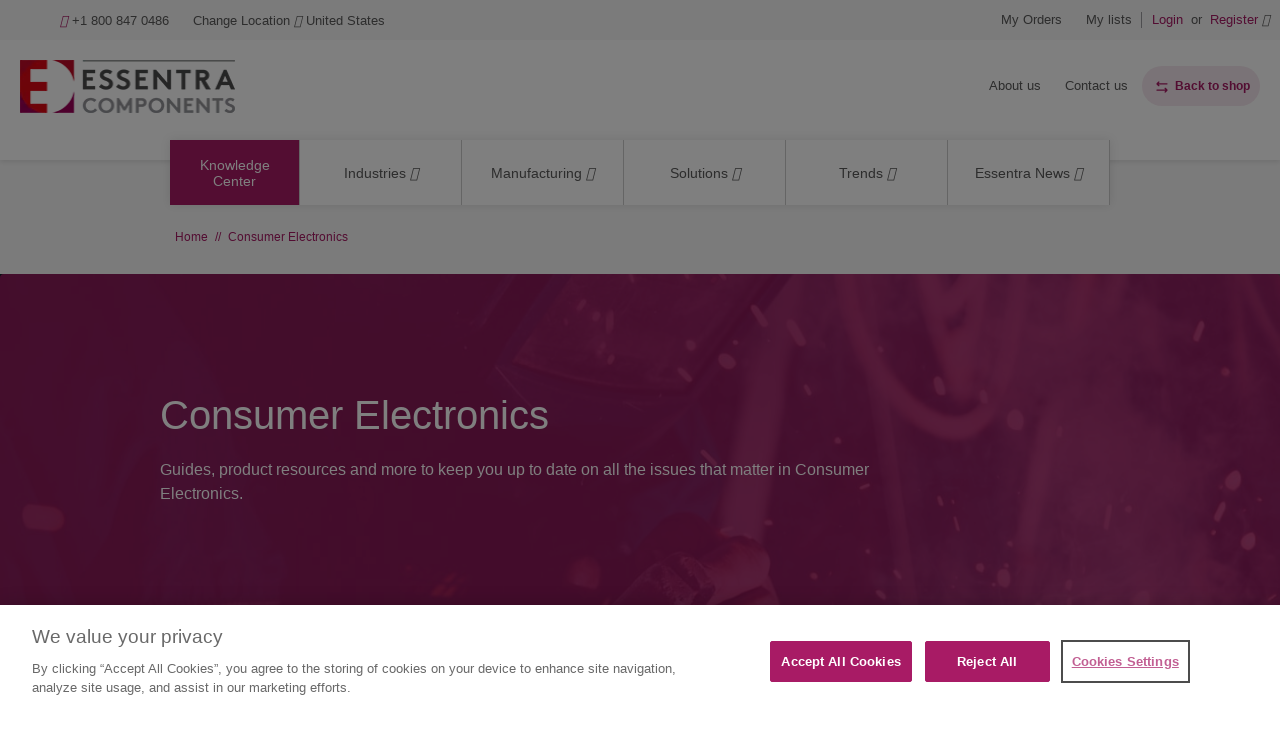

--- FILE ---
content_type: text/html;charset=UTF-8
request_url: https://www.essentracomponents.com/en-us/news/industries/consumer-electronics
body_size: 12742
content:

<!DOCTYPE html>
<html xml:lang="en-us" lang="en-us">
<head>
<meta charset="utf-8">
<meta name="viewport" content="width=device-width, initial-scale=1, shrink-to-fit=no">
<link rel="shortcut icon" type="image/x-icon" href="/img/custom-tremend/fav-icon-amers.ico"/>
<link rel="stylesheet" type="text/css" href="/css/custom-tremend/tremend/base/print.css.pagespeed.ce.MoY-0Qh5l7.css" media="print"/>
<link rel="stylesheet" href="/css/css/A.jquery-ui-1.13.1.min.css.pagespeed.cf.OadJaaRFus.css"/><link rel="stylesheet" href="/css/custom-tremend/tremend/style.css"/><link rel="stylesheet" href="/css/custom-tremend/cyber/styles.css"/><style type="text/css">
            #kc-banner {
                background-image: url('/img/cyber/bg-banner.jpg');
            }
        </style><style>#specialOffer{position:absolute;top:15px;right:auto;left:15px;border-radius:18px;min-width:95px;height:30px;font-size:14px;text-align:center}.sku-page #specialOffer,.product-page #specialOffer{top:5px;left:5px}.product-page #specialOffer{height:29px}#specialOffer p{position:relative;margin:0;line-height:28px;text-transform:capitalize}#specialOffer p:after{content:"";width:30px;height:28px;display:block;position:absolute;top:0;left:-1px;border-radius:18px}#specialOffer p:before{content:"";width:25px;height:20px;display:block;position:absolute;top:7px;left:4px;background-repeat:no-repeat;z-index:1}@media (max-width:760px){.sku-page #specialOffer,.product-page #specialOffer,#specialOffer{top:5px;left:10px}}</style><script>let tagId='GTM-K2HKP5X';(function(w,d,s,l,i){w[l]=w[l]||[];w[l].push({'gtm.start':new Date().getTime(),event:'gtm.js'});var f=d.getElementsByTagName(s)[0],j=d.createElement(s),dl=l!='dataLayer'?'&l='+l:'';j.async=true;j.src='https://www.googletagmanager.com/gtm.js?id='+i+dl;f.parentNode.insertBefore(j,f);j.onload=j.onreadystatechange=function(){waitForVariableToExist('Commons',function(){Commons.runUtagPendingCallbacks();});};})(window,document,'script','dataLayer',tagId);</script>
<script type="text/javascript">var essentraSettings={overrideLocale:"en-us",loginUrl:"\/en-us\/login",miniCartUrl:"\/component\/cart\/mini",loggedInUser:false,userId:3770593807,userEmail:null,userType:"external",country:"US",overrideCountry:"US"};var tealiumCountry="US";var tealiumLanguage="en";var tealiumCurrency="USD";var isBprSite=null;var cartInsightStatic=JSON.parse("{\"programID\":375883,\"cartDelay\":\"360\",\"cartID\":\"null\",\"cartPhase\":\"ORDER_COMPLETE\",\"currency\":null,\"subtotal\":0.0,\"shipping\":null,\"discountAmount\":0.0,\"taxAmount\":null,\"grandTotal\":null,\"cartUrl\":\"https:\/\/www.essentracomponents.com\/en-us\/cart\",\"lineItems\":[]}");var customerUsername=null;</script>
<script>function triggerTrackingScriptAll(){const cartInsight=(cartInsightStatic&&cartInsightStatic.cartID!=="null"&&typeof cartInsightOrderComplete==='undefined')?cartInsightStatic:(typeof cartInsightOrderComplete!=='undefined'&&cartInsightOrderComplete&&cartInsightOrderComplete.cartID)?cartInsightOrderComplete:null;if(cartInsight!==null&&cartInsight.lineItems.length!==0){window.dmPt('identify',customerUsername);window.dmPt("cartInsight",cartInsight);}}function dotDigitalFetchCartInsight(){BLC.ajax({url:"/api/cartInsight",type:"GET"},function(data){cartInsightStatic=data;triggerTrackingScriptAll();});}</script>
<script>function waitForVariableToExist(variableName,callback){var intervalId=setInterval(function(){if(typeof window[variableName]!=='undefined'){clearInterval(intervalId);callback();}},100);}</script>
<script src="/js/jql.js.pagespeed.jm.kuqFK2FPLq.js" type="text/javascript"></script>
<script type="text/javascript">const isJQueryLoaded=jQuery?.fn?.jquery!==undefined;if(!isJQueryLoaded){jQl.loadjQ('/js/libs/jquery-3.6.0.min.js');jQl.loadjQdep('/js/libs/jquery.zoom.min.js');jQl.loadjQdep('/js/libs/jquery.validate.concat.additional-methods.js');jQl.loadjQdep('/js/libs/slick.min.js');jQl.loadjQdep('/js/libs/toastr.js');jQl.loadjQdep('/js/plugins.js');jQl.loadjQdep('/js/asyncUtils.js');jQl.loadjQdep('/js/jquery-ui-1.13.1.min.js');}</script>
<script type="text/javascript" src="https://try.abtasty.com/9b5a0db971fb55161faf6523033a8b62.js"></script>
<script src="/js/essentraTealium.js+essentraTealiumEnums.js.pagespeed.jc.AyopmUj-ys.js"></script><script>eval(mod_pagespeed_WQvjKaO4_f);</script><script>eval(mod_pagespeed_Atgo3ROBqR);</script>
<title>Consumer Electronics | Essentra Components US</title>
<meta name="description" content="Discover our consumer electronics section of articles, guides and product resources including information about Essentra's manufactured products.">
<meta name="robots" content="index,follow">
<link rel="alternate" href="https://www.essentracomponents.com/fr-fr/nouvelles/industries/appareils-electroniques" hreflang="fr-fr"/>
<link rel="alternate" href="https://www.essentracomponents.com/de-de/neuigkeiten/branchen/unterhaltungselektronik" hreflang="de-de"/>
<link rel="alternate" href="https://www.essentracomponents.com/nl-nl/kenniscentrum/industrieen/consumentenelektronica" hreflang="nl-nl"/>
<link rel="alternate" href="https://www.essentracomponents.com/en-gb/news/industries/consumer-electronics" hreflang="en-gb"/>
<link rel="alternate" href="https://www.essentracomponents.com/en-us/news/industries/consumer-electronics" hreflang="en-us"/>
<link rel="alternate" href="https://www.essentracomponents.com/pl-pl/aktualnosci/branze/elektronika-uzytkowa" hreflang="pl-pl"/>
<link rel="alternate" href="https://www.essentracomponents.com/ro-ro/noutati/sectoare-industriale/electronice-de-larg-consum" hreflang="ro-ro"/>
<link rel="alternate" href="https://www.essentracomponents.com/cs-cz/novinky/odvetvi/spotrebni-elektronika" hreflang="cs-cz"/>
<link rel="alternate" href="https://www.essentracomponents.com/en-za/news/industries/consumer-electronics" hreflang="en-za"/>
<link rel="canonical" href="https://www.essentracomponents.com/en-us/news/industries/consumer-electronics">

                              <script>!function(e){var n="https://s.go-mpulse.net/boomerang/";if("False"=="True")e.BOOMR_config=e.BOOMR_config||{},e.BOOMR_config.PageParams=e.BOOMR_config.PageParams||{},e.BOOMR_config.PageParams.pci=!0,n="https://s2.go-mpulse.net/boomerang/";if(window.BOOMR_API_key="MRX6D-AZD6D-V7ZUR-Y57DR-XHJQB",function(){function e(){if(!o){var e=document.createElement("script");e.id="boomr-scr-as",e.src=window.BOOMR.url,e.async=!0,i.parentNode.appendChild(e),o=!0}}function t(e){o=!0;var n,t,a,r,d=document,O=window;if(window.BOOMR.snippetMethod=e?"if":"i",t=function(e,n){var t=d.createElement("script");t.id=n||"boomr-if-as",t.src=window.BOOMR.url,BOOMR_lstart=(new Date).getTime(),e=e||d.body,e.appendChild(t)},!window.addEventListener&&window.attachEvent&&navigator.userAgent.match(/MSIE [67]\./))return window.BOOMR.snippetMethod="s",void t(i.parentNode,"boomr-async");a=document.createElement("IFRAME"),a.src="about:blank",a.title="",a.role="presentation",a.loading="eager",r=(a.frameElement||a).style,r.width=0,r.height=0,r.border=0,r.display="none",i.parentNode.appendChild(a);try{O=a.contentWindow,d=O.document.open()}catch(_){n=document.domain,a.src="javascript:var d=document.open();d.domain='"+n+"';void(0);",O=a.contentWindow,d=O.document.open()}if(n)d._boomrl=function(){this.domain=n,t()},d.write("<bo"+"dy onload='document._boomrl();'>");else if(O._boomrl=function(){t()},O.addEventListener)O.addEventListener("load",O._boomrl,!1);else if(O.attachEvent)O.attachEvent("onload",O._boomrl);d.close()}function a(e){window.BOOMR_onload=e&&e.timeStamp||(new Date).getTime()}if(!window.BOOMR||!window.BOOMR.version&&!window.BOOMR.snippetExecuted){window.BOOMR=window.BOOMR||{},window.BOOMR.snippetStart=(new Date).getTime(),window.BOOMR.snippetExecuted=!0,window.BOOMR.snippetVersion=12,window.BOOMR.url=n+"MRX6D-AZD6D-V7ZUR-Y57DR-XHJQB";var i=document.currentScript||document.getElementsByTagName("script")[0],o=!1,r=document.createElement("link");if(r.relList&&"function"==typeof r.relList.supports&&r.relList.supports("preload")&&"as"in r)window.BOOMR.snippetMethod="p",r.href=window.BOOMR.url,r.rel="preload",r.as="script",r.addEventListener("load",e),r.addEventListener("error",function(){t(!0)}),setTimeout(function(){if(!o)t(!0)},3e3),BOOMR_lstart=(new Date).getTime(),i.parentNode.appendChild(r);else t(!1);if(window.addEventListener)window.addEventListener("load",a,!1);else if(window.attachEvent)window.attachEvent("onload",a)}}(),"".length>0)if(e&&"performance"in e&&e.performance&&"function"==typeof e.performance.setResourceTimingBufferSize)e.performance.setResourceTimingBufferSize();!function(){if(BOOMR=e.BOOMR||{},BOOMR.plugins=BOOMR.plugins||{},!BOOMR.plugins.AK){var n=""=="true"?1:0,t="",a="aogmetix24f7c2lfnorq-f-0b4138d85-clientnsv4-s.akamaihd.net",i="false"=="true"?2:1,o={"ak.v":"39","ak.cp":"1316151","ak.ai":parseInt("510750",10),"ak.ol":"0","ak.cr":9,"ak.ipv":4,"ak.proto":"h2","ak.rid":"72920bbe","ak.r":48121,"ak.a2":n,"ak.m":"b","ak.n":"essl","ak.bpcip":"3.140.194.0","ak.cport":60776,"ak.gh":"23.62.38.242","ak.quicv":"","ak.tlsv":"tls1.3","ak.0rtt":"","ak.0rtt.ed":"","ak.csrc":"-","ak.acc":"","ak.t":"1768254371","ak.ak":"hOBiQwZUYzCg5VSAfCLimQ==9F4KJHJbMdl2FqyCn0+I5P7mrHJmAF3WknSFs5M6SRoO/9xuTaWywq4tkN8MvnICKmkulMoUp887EkuhhPgYpDYhlmep8xGmqQqECgFIgpQV74hk5J67LAiEF7pxg0Nt0dyHBpz/p/PGbYpkbF344PIbKacWW1awYLqLui5FtSLEroPKp9JIbTXtTDmaHrrBuxNiJRw8KqRrkeogxs5tIU2qNAO+x8AY9B8r8JrJxNpXP6tsClacln/ujIJaOCNfEELeyHzD4l8tARGosx9qUgjW1/Vgo3CRbS7tuCqFYMqGotz2SXfbrQ401o2xLOLyHC+GIDHslE7x0Ki1om35Mv0VXNA87lDcJYgPEZTho1+BSIM8rdD8V9gf041y+CtaUtTLD5rtp78dl3/rXw2GW096V91FAPY3vOnRvVuZ/sk=","ak.pv":"287","ak.dpoabenc":"","ak.tf":i};if(""!==t)o["ak.ruds"]=t;var r={i:!1,av:function(n){var t="http.initiator";if(n&&(!n[t]||"spa_hard"===n[t]))o["ak.feo"]=void 0!==e.aFeoApplied?1:0,BOOMR.addVar(o)},rv:function(){var e=["ak.bpcip","ak.cport","ak.cr","ak.csrc","ak.gh","ak.ipv","ak.m","ak.n","ak.ol","ak.proto","ak.quicv","ak.tlsv","ak.0rtt","ak.0rtt.ed","ak.r","ak.acc","ak.t","ak.tf"];BOOMR.removeVar(e)}};BOOMR.plugins.AK={akVars:o,akDNSPreFetchDomain:a,init:function(){if(!r.i){var e=BOOMR.subscribe;e("before_beacon",r.av,null,null),e("onbeacon",r.rv,null,null),r.i=!0}return this},is_complete:function(){return!0}}}}()}(window);</script></head>
<body>
<div class="kc subcategory-page wrap">
<header class="main-header essentra-header-magnolia" id="kc-header">
<div class="main-header-in">
<a class="btn-menu" href="#menu"><span class="btn-menu-txt">Menu</span> <i class="icon-menu"></i> <i class="icon-cancel"></i></a>
<div class="site-logo essentra-header-magnolia">
<a href="/en-us/" class="site-logo-lnk essentra-header-magnolia">
<img src="https://essentracomponents.bynder.com/transform/657ba23c-eb2f-424a-ac18-c928e6e8e737/essentra-logo-hor-png" alt="Essentra Components">
</a>
</div>
<div class="container menu-wrap" id="menu">
<div class="col12">
<nav class="nav nav-sitemenu essentra-header-magnolia clearfix">
<ul class="menu clearfix" id="menu_sitemenu">
<li class="nav-item nav-item-home"><a href="/en-us/" class="nav-lnk">Home</a></li>
<li class="nav-item-title"><strong>Call Us</strong></li>
<li class="nav-item nav-item-call"><a href="tel:+1 800 847 0486" class="nav-lnk"><i class="icon-phone"></i> +1 800 847 0486</a></li>
<li class="nav-item-title"><strong>Location: United States, Language: English</strong></li>
<li class="nav-item nav-item-hassub nav-item-location">
<a class="nav-lnk" href="#">
<span class="nav-location-txt">Change Location</span>
<i class="icon-angle-down"></i>
<i class="icon-angle-right"></i>
United States
</a>
<ul class="submenu submenu-location">
<li class="submenu-title">
<h4>Select your location</h4>
<small></small><br>
</li>
<li class="submenu-title">
<strong>Americas</strong>
</li>
<li class="submenu-item">
<a class="submenu-lnk" href="http://www.essentracomponents.com.br/">
<span class="flag-icon flag-br"></span>
Brazil
</a>
</li>
<li class="submenu-item">
<a class="submenu-lnk" href="/en-ca">
<span class="flag-icon flag-ca"></span>
Canada
</a>
</li>
<li class="submenu-item">
<a class="submenu-lnk" href="http://www.essentracomponents.mx/">
<span class="flag-icon flag-mx"></span>
Mexico
</a>
</li>
<li class="submenu-item">
<a class="submenu-lnk" href="/en-us">
<span class="flag-icon flag-us"></span>
United States
</a>
</li>
<li class="submenu-title">
<strong>Europe/Middle East/Africa</strong>
</li>
<li class="submenu-item">
<a class="submenu-lnk" href="/de-at">
<span class="flag-icon flag-at"></span>
Austria
</a>
</li>
<li class="submenu-item">
<a class="submenu-lnk" href="https://www.essentracomponents.com/nl-nl">
<span class="flag-icon flag-be"></span>
Belgium
</a>
</li>
<li class="submenu-item">
<a class="submenu-lnk" href="/cs-cz">
<span class="flag-icon flag-cz"></span>
Czech Republic
</a>
</li>
<li class="submenu-item">
<a class="submenu-lnk" href="/fi-fi">
<span class="flag-icon flag-fi"></span>
Finland
</a>
</li>
<li class="submenu-item">
<a class="submenu-lnk" href="/fr-fr">
<span class="flag-icon flag-fr"></span>
France
</a>
</li>
<li class="submenu-item">
<a class="submenu-lnk" href="/de-de">
<span class="flag-icon flag-de"></span>
Germany
</a>
</li>
<li class="submenu-item">
<a class="submenu-lnk" href="/hu-hu">
<span class="flag-icon flag-hu"></span>
Hungary
</a>
</li>
<li class="submenu-item">
<a class="submenu-lnk" href="/it-it">
<span class="flag-icon flag-it"></span>
Italy
</a>
</li>
<li class="submenu-item">
<a class="submenu-lnk" href="https://www.essentracomponents.com/fr-nl">
<span class="flag-icon flag-lu"></span>
Luxembourg
</a>
</li>
<li class="submenu-item">
<a class="submenu-lnk" href="/nl-nl">
<span class="flag-icon flag-nl"></span>
Netherlands
</a>
</li>
<li class="submenu-item">
<a class="submenu-lnk" href="/pl-pl">
<span class="flag-icon flag-pl"></span>
Poland
</a>
</li>
<li class="submenu-item">
<a class="submenu-lnk" href="https://www.essentracomponents.com/pt-es">
<span class="flag-icon flag-pt"></span>
Portugal
</a>
</li>
<li class="submenu-item">
<a class="submenu-lnk" href="/ro-ro">
<span class="flag-icon flag-ro"></span>
Romania
</a>
</li>
<li class="submenu-item">
<a class="submenu-lnk" href="/sk-sk">
<span class="flag-icon flag-sk"></span>
Slovakia
</a>
</li>
<li class="submenu-item">
<a class="submenu-lnk" href="/en-za">
<span class="flag-icon flag-za"></span>
South Africa
</a>
</li>
<li class="submenu-item">
<a class="submenu-lnk" href="/es-es">
<span class="flag-icon flag-es"></span>
Spain
</a>
</li>
<li class="submenu-item">
<a class="submenu-lnk" href="/sv-se">
<span class="flag-icon flag-se"></span>
Sweden
</a>
</li>
<li class="submenu-item">
<a class="submenu-lnk" href="https://www.essentracomponents.com/fr-de">
<span class="flag-icon flag-ch"></span>
Switzerland
</a>
</li>
<li class="submenu-item">
<a class="submenu-lnk" href="/tr-tr">
<span class="flag-icon flag-tr"></span>
Turkey
</a>
</li>
<li class="submenu-item">
<a class="submenu-lnk" href="/en-gb">
<span class="flag-icon flag-gb"></span>
United Kingdom
</a>
</li>
<li class="submenu-title">
<strong>Oceania</strong>
</li>
<li class="submenu-item">
<a class="submenu-lnk" href="/en-au">
<span class="flag-icon flag-au"></span>
Australia
</a>
</li>
<li class="submenu-title">
<strong>Asia Pacific</strong>
</li>
<li class="submenu-item">
<a class="submenu-lnk" href="https://www.essentracomponents.cn">
<span class="flag-icon flag-cn"></span>
China
</a>
</li>
<li class="submenu-item">
<a class="submenu-lnk" href="https://www.essentracomponents.co.in/">
<span class="flag-icon flag-in"></span>
India
</a>
</li>
<li class="submenu-item">
<a class="submenu-lnk" href="https://www.essentracomponents.jp">
<span class="flag-icon flag-jp"></span>
Japan
</a>
</li>
<li class="submenu-item">
<a class="submenu-lnk" href="/en-my">
<span class="flag-icon flag-my"></span>
Malaysia
</a>
</li>
<li class="submenu-item">
<a class="submenu-lnk" href="/en-sg">
<span class="flag-icon flag-sg"></span>
Singapore
</a>
</li>
<li class="submenu-item">
<a class="submenu-lnk" href="/th-th">
<span class="flag-icon flag-th"></span>
Thailand
</a>
</li>
<li class="submenu-item">
<a class="submenu-lnk" href="https://www.essentracomponents.vn">
<span class="flag-icon flag-vn"></span>
Vietnam
</a>
</li>
</ul>
</li>
</ul>
</nav>
<nav class="nav nav-account clearfix">
<ul class="menu menu-actions clearfix" id="menu_actions">
<li class="nav-item my-orders">
<a id="my-orders-nav-lnk" class="nav-lnk" href="/en-us/account/order-history">My Orders</a>
</li>
<li class="nav-alert">
<span class="nav-alert-msg">
<i class="icon-info-circled"></i>
<span>Log in to use these functions</span>
</span>
</li>
<li class="nav-item my-lists">
<a class="nav-lnk" href="/en-us/account/wishlist">My lists</a>
</li>
<li class="nav-alert">
<span class="nav-alert-msg">
<i class="icon-info-circled"></i>
<span>Log in to use these functions</span>
</span>
</li>
</ul>
<ul class="menu menu-account clearfix" id="menu_account">
<li class="nav-item">
<a href="/en-us/login" class="js-header-login nav-lnk pr-0">
<strong>Login</strong>
</a>
</li>
<li class="nav-item d-none d-md-inline-block pl-0 pr-0">
<span class="nav-lnk no-hover pr-1 pl-1">or</span>
</li>
<li class="nav-item">
<a href="/en-us/register" class="nav-lnk pl-0">
<strong>Register</strong>
<i class="icon-user"></i>
</a>
</li>
</ul>
</nav>
<nav class="nav nav-products">
<ul class="menu menu-products" id="kc_menu_products">
<li class="nav-item nav-item-products">
<a href="/en-us/news" class="nav-lnk ">
<span>Knowledge Center</span>
</a>
</li>
<li class="nav-item nav-item-products">
<span class="nav-lnk ">
<span>Industries</span>
<i class="icon-angle-down"></i>
<i class="icon-angle-right"></i>
</span>
<div class="megamenu">
<div class="megamenu-in clearfix">
<ul class="megamenu-list">
<li class="megamenu-list-item">
<a href="/en-us/news/industries/automotive" class="megamenu-list-lnk">
<span>Automotive</span>
<i class="icon-angle-right"></i>
<i class="icon-angle-down"></i>
</a>
</li>
<li class="megamenu-list-item">
<a href="/en-us/news/industries/construction-agriculture-mining-vehicles" class="megamenu-list-lnk">
<span>Construction, Agriculture & Mining Vehicles</span>
<i class="icon-angle-right"></i>
<i class="icon-angle-down"></i>
</a>
</li>
<li class="megamenu-list-item">
<a href="/en-us/news/industries/consumer-appliances" class="megamenu-list-lnk">
<span>Consumer Appliances</span>
<i class="icon-angle-right"></i>
<i class="icon-angle-down"></i>
</a>
</li>
<li class="megamenu-list-item">
<a href="/en-us/news/industries/consumer-electronics" class="megamenu-list-lnk">
<span>Consumer Electronics</span>
<i class="icon-angle-right"></i>
<i class="icon-angle-down"></i>
</a>
</li>
<li class="megamenu-list-item">
<a href="/en-us/news/industries/furniture-manufacture" class="megamenu-list-lnk">
<span>Furniture Manufacture</span>
<i class="icon-angle-right"></i>
<i class="icon-angle-down"></i>
</a>
</li>
<li class="megamenu-list-item">
<a href="/en-us/news/industries/generators" class="megamenu-list-lnk">
<span>Generators</span>
<i class="icon-angle-right"></i>
<i class="icon-angle-down"></i>
</a>
</li>
<li class="megamenu-list-item">
<a href="/en-us/news/industries/hvac" class="megamenu-list-lnk">
<span>HVAC</span>
<i class="icon-angle-right"></i>
<i class="icon-angle-down"></i>
</a>
</li>
<li class="megamenu-list-item">
<a href="/en-us/news/industries/indoor-outdoor-enclosures" class="megamenu-list-lnk">
<span>Indoor & Outdoor Enclosures</span>
<i class="icon-angle-right"></i>
<i class="icon-angle-down"></i>
</a>
</li>
<li class="megamenu-list-item">
<a href="/en-us/news/industries/industrial-machinery" class="megamenu-list-lnk">
<span>Industrial Machinery</span>
<i class="icon-angle-right"></i>
<i class="icon-angle-down"></i>
</a>
</li>
<li class="megamenu-list-item">
<a href="/en-us/news/industries/medical-equipment" class="megamenu-list-lnk">
<span>Medical Equipment</span>
<i class="icon-angle-right"></i>
<i class="icon-angle-down"></i>
</a>
</li>
<li class="megamenu-list-item">
<a href="/en-us/news/industries/renewable-energy" class="megamenu-list-lnk">
<span>Renewable Energy</span>
<i class="icon-angle-right"></i>
<i class="icon-angle-down"></i>
</a>
</li>
<li class="megamenu-list-item">
<a href="/en-us/news/industries/telecoms-data" class="megamenu-list-lnk">
<span>Telecoms & Data</span>
<i class="icon-angle-right"></i>
<i class="icon-angle-down"></i>
</a>
</li>
</ul>
</div>
<div class="clear"></div>
</div>
</li>
<li class="nav-item nav-item-products">
<span class="nav-lnk ">
<span>Manufacturing</span>
<i class="icon-angle-down"></i>
<i class="icon-angle-right"></i>
</span>
<div class="megamenu">
<div class="megamenu-in clearfix">
<ul class="megamenu-list">
<li class="megamenu-list-item">
<a href="/en-us/news/manufacturing/injection-molding" class="megamenu-list-lnk">
<span>Injection Molding</span>
<i class="icon-angle-right"></i>
<i class="icon-angle-down"></i>
</a>
</li>
<li class="megamenu-list-item">
<a href="/en-us/news/manufacturing/sustainability" class="megamenu-list-lnk">
<span>Sustainability</span>
<i class="icon-angle-right"></i>
<i class="icon-angle-down"></i>
</a>
</li>
</ul>
</div>
<div class="clear"></div>
</div>
</li>
<li class="nav-item nav-item-products">
<span class="nav-lnk ">
<span>Solutions</span>
<i class="icon-angle-down"></i>
<i class="icon-angle-right"></i>
</span>
<div class="megamenu">
<div class="megamenu-in clearfix">
<ul class="megamenu-list">
<li class="megamenu-list-item">
<a href="/en-us/news/solutions/access-hardware" class="megamenu-list-lnk">
<span>Access Hardware</span>
<i class="icon-angle-right"></i>
<i class="icon-angle-down"></i>
</a>
</li>
<li class="megamenu-list-item">
<a href="/en-us/news/solutions/fastening-components" class="megamenu-list-lnk">
<span>Fastening Components</span>
<i class="icon-angle-right"></i>
<i class="icon-angle-down"></i>
</a>
</li>
<li class="megamenu-list-item">
<a href="/en-us/news/solutions/general-protection" class="megamenu-list-lnk">
<span>General Protection</span>
<i class="icon-angle-right"></i>
<i class="icon-angle-down"></i>
</a>
</li>
<li class="megamenu-list-item">
<a href="/en-us/news/solutions/masking-solutions" class="megamenu-list-lnk">
<span>Masking Solutions</span>
<i class="icon-angle-right"></i>
<i class="icon-angle-down"></i>
</a>
</li>
<li class="megamenu-list-item">
<a href="/en-us/news/solutions/pcb-electronics" class="megamenu-list-lnk">
<span>PCB & Electronics</span>
<i class="icon-angle-right"></i>
<i class="icon-angle-down"></i>
</a>
</li>
<li class="megamenu-list-item">
<a href="/en-us/news/solutions/wire-cable" class="megamenu-list-lnk">
<span>Wire & Cable</span>
<i class="icon-angle-right"></i>
<i class="icon-angle-down"></i>
</a>
</li>
</ul>
</div>
<div class="clear"></div>
</div>
</li>
<li class="nav-item nav-item-products">
<span class="nav-lnk ">
<span>Trends</span>
<i class="icon-angle-down"></i>
<i class="icon-angle-right"></i>
</span>
<div class="megamenu">
<div class="megamenu-in clearfix">
<ul class="megamenu-list">
<li class="megamenu-list-item">
<a href="/en-us/news/trends/industry-40" class="megamenu-list-lnk">
<span>Industry 4.0</span>
<i class="icon-angle-right"></i>
<i class="icon-angle-down"></i>
</a>
</li>
</ul>
</div>
<div class="clear"></div>
</div>
</li>
<li class="nav-item nav-item-products">
<span class="nav-lnk ">
<span>Essentra News</span>
<i class="icon-angle-down"></i>
<i class="icon-angle-right"></i>
</span>
<div class="megamenu">
<div class="megamenu-in clearfix">
<ul class="megamenu-list">
<li class="megamenu-list-item">
<a href="/en-us/news/essentra-news/press-releases" class="megamenu-list-lnk">
<span>Press Releases</span>
<i class="icon-angle-right"></i>
<i class="icon-angle-down"></i>
</a>
</li>
</ul>
</div>
<div class="clear"></div>
</div>
</li>
</ul>
</nav>
<nav class="nav nav-help clearfix">
<ul class="menu" id="menu_help clearfix">
<li class="nav-item-title"><strong></strong></li>
<li class="nav-item">
<span class="linkTypePage  link-wrapper">
<a href="/en-us/about-us" id="none" class="nav-lnk">
About us </a>
</span>
</li>
<li class="nav-item">
<span class="linkTypePage  link-wrapper">
<a href="/en-us/contact-us" id="none" class="nav-lnk">
Contact us </a>
</span>
</li>
<li class="nav-item">
<span class="linkTypePage  link-wrapper">
<a href="/en-us/" id="none" class="back-to-shop">
Back to shop </a>
</span>
</li>
</ul>
</nav> </div>
</div>
<div class="clear"></div>
</div>
</header>
<main>
<div class="kc breadcrumb-container container">
<a href="/en-us/news" class="breadcrumb-item">Home</a>
<span class="breadcrumb-sep"> // </span>
<span>Consumer Electronics</span>
<span class="breadcrumb-sep"> // </span>
</div>
<section class="page-hero" id="kc-banner">
<div class="container">
<div class="hero-container">
<h1>Consumer Electronics</h1>
<p>Guides, product resources and more to keep you up to date on all the issues that matter in Consumer Electronics.</p>
</div>
</div>
</section>
<div class="container container-with-padding">
<div class="section">
<div class="section-slider">
<div class="container">
<h2 class="section-heading">News</h2>
<div id="category-related-articles-section" class="category-related-articles-section slide-same-height">
<div class="card-slide col-3-admin">
<div class="card-clickable card-anchor" data-url="/en-us/news/industries/consumer-electronics/powering-the-global-electronics-industry">
<div id="kcCard" class="card article-card">
<div class="card-img">
<div class="background-img" style="background-image:url(https://essentracomponents.bynder.com/transform/herobanner/061c98a3-8fa5-4ebb-92df-83fd30fab64f/article-126-jpg)">
</div>
</div>
<div class="card-cont">
<div class="article-tags">Insights</div>
<a href="/en-us/news/industries/consumer-electronics/powering-the-global-electronics-industry"><h3>Powering the Global Electronics Industry </h3></a>
<div class="article-intro">Southeast Asia continues to provide formidable electronics</div>
<div class="card-foot">
<a href="/en-us/news/industries/consumer-electronics/powering-the-global-electronics-industry">
<span class="cta-link">
Read More
<i class="icon-right"></i>
</span>
</a>
</div>
</div>
</div>
</div>
</div>
</div>
</div>
</div>
</div>
<div class="pagination-wrapper text-center">
<input type="hidden" id="totalCount" value="1">
<div class="pager">
<ul class="pagination pagination-primary">
<li class="inactive pagination-arrow disabled">
<a class="icon-angle-left" href="javascript:void(0);"></a>
</li>
<select class="page-selector">
<option selected='selected' href="https://www.essentracomponents.com/en-us/news/industries/consumer-electronics?currentPage=1&pageSize=10" value="1">1</option>
</select>
of 1
<li class="inactive pagination-arrow disabled">
<a class="icon-angle-right" href="javascript:void(0);"></a>
</li>
</ul>
</div>
<span class="per-page-selector">
<label for="pageSizeOptions"># per page</label>
<select id="pageSizeOptions" class="pagination-dropdown dropdown-pagination-list page-selector">
<option selected='selected' href="https://www.essentracomponents.com/en-us/news/industries/consumer-electronics?currentPage=1&pageSize=10" value="10" class="options-list">10</option>
<option href="https://www.essentracomponents.com/en-us/news/industries/consumer-electronics?currentPage=1&pageSize=25" value="25" class="options-list">25</option>
<option href="https://www.essentracomponents.com/en-us/news/industries/consumer-electronics?currentPage=1&pageSize=50" value="50" class="options-list">50</option>
<option href="https://www.essentracomponents.com/en-us/news/industries/consumer-electronics?currentPage=1&pageSize=0" value="0" class="options-list">All</option>
</select>
</span>
</div>
<script type="text/javascript">$(document).ready(function(){$("body").on("change",".page-selector",function(){window.location.href=$(this).find("option:selected").attr('href');})});</script> </div>
</main>
<script type="text/javascript" inline="javascript">function getFeaturedArticle(){let featured={name:[],link:[],position:[],cta:[]};let featuredArticles=document.getElementById('featured-articles');featuredArticles.querySelectorAll('div.card-cont h3').forEach((element,index)=>{featured['name'].push(element.innerHTML);featured['position'].push(index+1);})
featuredArticles.querySelectorAll('div.row a[href]').forEach((element,index)=>{featured['link'].push(element.href);})
featuredArticles.querySelectorAll('.cta-link').forEach((element,index)=>{featured['cta'].push(element.innerText.trim());})
return featured;}function getHero(){let hero={link:'',cta:''};let heroSection=document.getElementsByClassName("page-hero")[0];if(heroSection!==undefined){let a=heroSection.querySelector('a');if(a!==null){hero['link']=a.href;hero['cta']=a.innerText;}}return hero;}function getArticles(elementId){let articles={name:[],type:[],position:[]};let articlesCards=document.getElementById(elementId);if(articlesCards!==null){articlesCards.querySelectorAll('div.card-cont h3').forEach((element,index)=>{articles['name'].push(element.innerText);articles['position'].push(index+1);})
articlesCards.querySelectorAll('div.article-tags').forEach((element,index)=>{articles['type'].push(element.innerHTML);})}return articles;}function getArticleInfo(){let info={author:'',readTime:'',publishDate:''};let author=document.getElementsByClassName('author-name');if(author.length>0){info['author']=author[0].innerText;}let element=document.getElementsByClassName('read-time')[0];let splitInfo=element.innerText.split('|');info['readTime']=splitInfo[0].match(/\d+/g)[0];let date=new Date(splitInfo[1].split(':')[1].trim());let dd=String(date.getDate()).padStart(2,'0');let mm=String(date.getMonth()+1).padStart(2,'0');let yyyy=date.getFullYear();info['publishDate']=yyyy+mm+dd;return info;}function addOnClickArticle(type){let cards=document.querySelectorAll("#kcCard");cards.forEach((element,index)=>element.addEventListener("click",function(){if(type==="article"){utagLinkArticle(element,index);}else if(type==="related"){utagLinkRelatedArticle(element,index);}}));}function utagLinkArticle(element,index){let article={event_name:'content_article_click',article_name:element.querySelector('div.card-cont h3').innerText,article_type:element.querySelector('div.article-tags').innerHTML,article_list_position:index+1,country:"US",language:"en",currency:tealiumCurrency,user_type:essentraSettings.userType};utag.link(article);}function utagLinkRelatedArticle(element,index){let related={event_name:'content_relarticle_click',related_article_name:element.querySelector('div.card-cont h3').innerText,related_article_position:index+1,country:"US",language:"en",currency:tealiumCurrency,user_type:essentraSettings.userType};utag.link(related);}let articles=getArticles('category-related-articles-section');let optionsList=document.getElementsByClassName("page-selector")[0];let noOfArticles=document.getElementById('totalCount')!==undefined&&document.getElementById('totalCount')!==null?document.getElementById('totalCount').value:'';var utag_data={page_type:"content category",page_name:"L2",article_names:articles['name'],article_list_positions:articles['position'],article_types:articles['type'],content_name:document.getElementsByClassName("hero-container")[0].querySelector('h1').innerText,no_articles:noOfArticles,pagination_no:optionsList!==undefined?optionsList.selectedOptions[0].value:'',no_pages:optionsList!==undefined?optionsList[optionsList.options.length-1].value:'',country:"US",language:"en",currency:tealiumCurrency,user_type:essentraSettings.userType};addOnClickArticle("article");</script>
<script type="text/javascript">function loadScript(src){var element=document.createElement("script");element.src=src;document.body.appendChild(element);}function downloadJSAtOnload(){loadScript("/.resources/essentra-templates/templates/pages/js/footer.js");}if(window.addEventListener)window.addEventListener("load",downloadJSAtOnload,false);else if(window.attachEvent)window.attachEvent("onload",downloadJSAtOnload);else window.onload=downloadJSAtOnload;</script>
<footer class="foot">
<div class="footer-social">
<div class="container">
<div class="col10 m-3_4 s-half">
<ul class="social-icons">
<li class="social-icons-item">
<a href="https://www.facebook.com/essentracomponents" class="social-icons-lnk" target="_blank" rel="noopener noreferrer">
<i class="icon-facebook"></i>
<span class="social-icons-txt">facebook</span>
</a>
</li>
<li class="social-icons-item">
<a href="https://www.linkedin.com/showcase/essentra-components" class="social-icons-lnk" target="_blank" rel="noopener noreferrer">
<i class="icon-linkedin"></i>
<span class="social-icons-txt">linkedin</span>
</a>
</li>
<li class="social-icons-item">
<a href="https://www.youtube.com/channel/UCD-2g7tiLiKxsDptdC79BNQ" class="social-icons-lnk" target="_blank" rel="noopener noreferrer">
<i class="icon-youtube"></i>
<span class="social-icons-txt">youtube</span>
</a>
</li>
<li class="social-icons-item">
<a href="https://twitter.com/EssentraC" class="social-icons-lnk" target="_blank" rel="noopener noreferrer">
<i class="icon-twitter"></i>
<span class="social-icons-txt">twitter</span>
</a>
</li>
</ul>
</div>
<div class="col2 m-1_4 s-half colr">
<a href="#top" class="btn-backtop">BACK TO TOP <i class="icon-angle-up"></i></a>
</div>
</div>
</div>
<div class="footer-main">
<div class="container">
<div class="col4 m-40 colr">
<h4>Contact Us</h4>
<ul class="foot-contact">
<li class="foot-contact-item">
<div class="">
<div id="" class="text-section">
<p>Tel: +1 800 847 0486<span class="icon-phone" style="color:#a81b65"></span></p>
</div>
</div> </li>
<li class="foot-contact-item">
<span class="linkTypeExternal  link-wrapper">
<a href="mailto:sales@essentracomponents.com?subject=General Enquiry To Essentra Components France" id="" class="foot-menu-lnk">
Email: sales@essentracomponents.com <i class="icon-mail"></i>
</a>
</span>
</li>
</ul>
</div>
<div class="col2 m-20 s-full">
<h4>Information</h4>
<ul class="foot-menu">
<li class="foot-menu-item">
<span class="linkTypePage  link-wrapper">
<a href="/en-us/contact-us" id="" class="foot-menu-lnk">
Contact us </a>
</span>
</li>
<li class="foot-menu-item">
<span class="linkTypePage  link-wrapper">
<a href="/en-us/about-us" id="" class="foot-menu-lnk">
About us </a>
</span>
</li>
<li class="foot-menu-item">
<span class="linkTypePage  link-wrapper">
<a href="/en-us/about-us/sustainability" id="" class="foot-menu-lnk">
Sustainability </a>
</span>
</li>
<li class="foot-menu-item">
<span class="linkTypeExternal  link-wrapper">
<a href="http://portal.richco-inc.com/login" id="" class="foot-menu-lnk">
Distributor Portal </a>
</span>
</li>
<li class="foot-menu-item">
<span class="linkTypePage  link-wrapper">
<a href="/en-us/catalogs" id="" class="foot-menu-lnk">
Catalogs </a>
</span>
</li>
<li class="foot-menu-item">
<span class="linkTypeExternal  link-wrapper">
<a href="https://www.jobs.net/jobs/essentracorporate/en-us/" id="" class="foot-menu-lnk">
Careers </a>
</span>
</li>
<li class="foot-menu-item">
<span class="linkTypeExternal  link-wrapper">
<a href="https://essentra.assetbank-server.com/assetbank-essentra/assetfile/429049.pdf" id="" class="foot-menu-lnk">
W-9 </a>
</span>
</li>
</ul>
</div>
<div class="col2 m-20 s-full">
<h4>Legal Policies</h4>
<ul class="foot-menu">
<li class="foot-menu-item">
<span class="linkTypePage  link-wrapper">
<a href="/en-us/legal/quality-statement" id="" class="foot-menu-lnk">
Quality Statement </a>
</span>
</li>
<li class="foot-menu-item">
<span class="linkTypePage  link-wrapper">
<a href="/en-us/legal/privacy-policy" id="" class="foot-menu-lnk">
Privacy Policy </a>
</span>
</li>
<li class="foot-menu-item">
<span class="linkTypePage  link-wrapper">
<a href="/en-us/legal/health-and-safety-policy" id="" class="foot-menu-lnk">
Health &amp; Safety </a>
</span>
</li>
<li class="foot-menu-item">
<span class="linkTypePage  link-wrapper">
<a href="/en-us/legal/conditions-of-sale" id="" class="foot-menu-lnk">
Conditions of Sale </a>
</span>
</li>
<li class="foot-menu-item">
<span class="linkTypePage  link-wrapper">
<a href="/en-us/legal/modern-slavery-statement" id="none" class="foot-menu-lnk">
Essentra Components Modern Slavery Statement </a>
</span>
</li>
</ul>
</div>
<div class="col2 m-20 s-full">
<h4>Legal Policies</h4>
<ul class="foot-menu">
<li class="foot-menu-item">
<span class="linkTypePage  link-wrapper">
<a href="/en-us/legal/terms-of-use" id="" class="foot-menu-lnk">
Terms of Use </a>
</span>
</li>
<li class="foot-menu-item">
<span class="linkTypePage  link-wrapper">
<a href="/en-us/legal/cookie-policy" id="" class="foot-menu-lnk">
Cookie Policy </a>
</span>
</li>
<li class="foot-menu-item">
<span class="linkTypeExternal  link-wrapper">
<a href="#" id="" class="foot-menu-lnk ot-sdk-show-settings">
Cookie Preferences </a>
</span>
</li>
<li class="foot-menu-item">
<span class="linkTypePage  link-wrapper">
<a href="/en-us/legal/promotion-terms" id="" class="foot-menu-lnk">
Promotion Terms </a>
</span>
</li>
<li class="foot-menu-item">
<span class="linkTypePage  link-wrapper">
<a href="/en-us/legal/conditions-of-purchase" id="" class="foot-menu-lnk">
Terms of Purchase </a>
</span>
</li>
</ul>
</div>
<div class="col2 m-20 s-full">
<h4>Product Range</h4>
<ul class="foot-menu">
<li class="foot-menu-item">
<span class="linkTypeExternalWithLocale  link-wrapper">
<a href="/en-us/electronics" id="none" class="foot-menu-lnk">
Electronics </a>
</span>
</li>
<li class="foot-menu-item">
<span class="linkTypeExternalWithLocale  link-wrapper">
<a href="/en-us/protection" id="none" class="foot-menu-lnk">
Protection </a>
</span>
</li>
<li class="foot-menu-item">
<span class="linkTypeExternalWithLocale  link-wrapper">
<a href="/en-us/hardware" id="none" class="foot-menu-lnk">
Hardware </a>
</span>
</li>
<li class="foot-menu-item">
<span class="linkTypeExternalWithLocale  link-wrapper">
<a href="/en-us/fasteners" id="none" class="foot-menu-lnk">
Fasteners </a>
</span>
</li>
</ul>
</div>
</div>
</div>
<div class="footer-end">
<div class="container">
<div class="col8 colr">
<p class="footer-credits">
<a href="/en-us/sitemap">Sitemap</a>
Copyright © Essentra plc 2022 </p>
</div>
<div class="col4">
<p><img src="https://essentracomponents.bynder.com/transform/86fb0f39-030d-434d-a9b1-ad8b00b831b9/Essentra-Components-horizontal-logo-2018_CMYK-jpg" alt="Essentra Components" width="166"></p>
</div>
</div>
</div>
</footer>
</div>
<div>
<div class="modal" tabindex="-1" id="termsAndConditionModal" role="dialog" data-backdrop="static" data-keyboard="false">
<div class="modal-dialog modal-lg" role="document">
<div class="modal-content">
<div class="modal-header">
<h5 class="modal-title">Terms and conditions</h5>
</div>
<div class="modal-body center-sm">
<p class="terms-conditions-body"></p>
</div>
<div class="modal-footer">
<button id="loginConfirmationButton" type="button" class="btn btn-primary" data-dismiss="modal">Accept</button>
<button id="expiryRefreshButton" type="button" class="btn btn-secondary" data-dismiss="modal">Cancel</button>
</div>
</div>
</div>
</div>
</div>
<script type="text/javascript">
        const ParameterObserver = () => {

            const observe = () => {
                const observer = new MutationObserver((_, observer) => interceptScripts(observer));
                observer.observe(document.body, {childList: true});
            };

            const interceptScripts = (observer) => {
                let scriptsToRemove = [];

                scriptsToIntercept.forEach(toIntercept => interceptScript(toIntercept, scriptsToRemove));

                scriptsToRemove.forEach(script => removeScript(script));

                if (scriptsToIntercept.length === 0) {
                    observer.disconnect();
                }
            };

            const interceptScript = (toIntercept, scriptsToRemove) => {
                const matchingScripts = document.querySelectorAll('script[src*="' + toIntercept + '"]');
                if (matchingScripts.length !== 1) {
                    return;
                }

                const script = matchingScripts[0];
                scriptsToRemove.push(toIntercept);

                let src = script.getAttribute("src");
                const id = script.getAttribute("id");
                if (isNotValidScript(src, id)) {
                    return;
                }

                src = src.replace(toIntercept, "");
                const variableName = id + "Variable";
                window[variableName] = extractParameterObject(src);

                callFunctionIfAlreadyDefined(id);
            };

            const isNotValidScript = (src, id) => {
                return src.length === 0 || id == null || !/^[a-zA-Z]+$/.test(id);
            };

            const extractParameterObject = (src) => {
                let parameters = {};

                const parameterPairs = src.replace("?", "&").split('&');
                parameterPairs.forEach(pair => updateParameters(parameters, pair));

                return parameters;
            };

            const updateParameters = (parameters, pair) => {
                const keyValuePair = pair.split("=");
                if (keyValuePair.length !== 2) {
                    return;
                }

                const key = keyValuePair[0];
                const value = keyValuePair[1];

                if (key.length === 0 || value.length === 0) {
                    return;
                }
                parameters[key] = value;
            };

            const callFunctionIfAlreadyDefined = (id) => {
                const functionToExecute = window[id + "Function"];
                if (typeof functionToExecute === "function") {
                    functionToExecute();
                }
            };

            const removeScript = (script) => {
                let index = scriptsToIntercept.indexOf(script);
                scriptsToIntercept.splice(index, 1);
            };

            return {
                observe,

            };
        };

        const scriptsToIntercept = ["/js/custom-parser.js"];

        const parameterObserver = ParameterObserver();
        parameterObserver.observe();
    </script>
<script id="redirectCacheParameter">var RedirectCacheParameter=(function(){var thizz={addCacheParameterToDomElements:function(){appendCacheBustParamToUrl('a','href');appendCacheBustParamToUrl('form','action');updateElementsWithDataUrlAttribute();$('span').each(function(){var onclickAttr=$(this).attr('onclick');if(onclickAttr!==undefined&&onclickAttr.indexOf(thizz.queryToAppend)===-1&&onclickAttr.startsWith('window.location.href')){onclickAttr=onclickAttr.substring(0,onclickAttr.length-1);onclickAttr+=appendQueryDependingOnExistingParameters(onclickAttr)+"'";$(this).attr('onclick',onclickAttr);}});},queryToAppend:'cacheBust=true'};var updateElementsWithDataUrlAttribute=function(){var elements=["div","a","p","span","button"];elements.forEach(function(value){var elementWithDataUrl=value+"[data-url]";appendCacheBustParamToUrl(elementWithDataUrl,'data-url');});};var appendCacheBustParamToUrl=function(htmlTag,htmlAttribute){$(htmlTag).each(function(index,element){var dataUrl=$(element).attr(htmlAttribute);if(dataUrl!==undefined&&dataUrl.indexOf(RedirectCacheParameter.queryToAppend)===-1&&!dataUrl.startsWith('#')){dataUrl+=appendQueryDependingOnExistingParameters(dataUrl);$(element).attr(htmlAttribute,dataUrl);}});};var appendQueryDependingOnExistingParameters=function(dataUrl){return(dataUrl.match(/\?/)?'&':'?')+RedirectCacheParameter.queryToAppend;};return thizz;})();</script>
<script id="themed-main-js">console.info("NORMAL THEME");</script>
<script src="/js/custom-tremend/bootstrap/popper.min.js+util.js.pagespeed.jc.Gl0EBfThHq.js"></script><script>eval(mod_pagespeed_MMKMvdALk6);</script><script>eval(mod_pagespeed_yW$qKG$98P);</script><script src="/js/custom-tremend/bootstrap/modal.js.pagespeed.jm.OjVL5x-gCF.js" type="text/javascript"></script><script src="/js/custom-tremend/bootstrap/dropdown.js.pagespeed.jm.H2vPTazD2z.js" type="text/javascript"></script><script src="/js/custom-tremend/bootstrap/tab.js.pagespeed.jm.r6m9gI-1Wc.js" type="text/javascript"></script><script src="/js/custom-tremend/bootstrap/collapse.js.pagespeed.jm.4xlKlUIaAh.js" type="text/javascript"></script><script src="/js/custom-tremend/bootstrap/tooltip.js.pagespeed.jm.eJA7BUXanY.js" type="text/javascript"></script>
<script src="/js/BLC.js.pagespeed.jm.ys6vy2aBvV.js" type="text/javascript"></script><script type="text/javascript">jQl.ready(document).ready(function(){(function($,BLC){var defaultFormats={blcDateFormat:"yy.mm.dd",blcTimeFormat:"HH:mm:ss",displayDateFormat:'mm/dd/yy',displayTimeFormat:'HH:mm'}
BLC.dates={getDisplayDate:function(serverDate,formats){try{if(serverDate){formats=$.extend({},defaultFormats,formats);var result=$.datepicker.parseDateTime(formats.blcDateFormat,formats.blcTimeFormat,serverDate,{},{timeFormat:formats.blcTimeFormat});if(result!=null){var displayDate=$.datepicker.formatDate(formats.displayDateFormat,result);var displayTime=$.datepicker.formatTime(formats.displayTimeFormat,{hour:result.getHours(),minute:result.getMinutes(),second:result.getSeconds()});return{displayDate:displayDate,displayTime:displayTime};}}}catch(e){console.log(JSON.stringify(e))
return serverDate;}return null;},getServerDate:function(displayDate,formats){try{if(displayDate){formats=$.extend({},defaultFormats,formats);var result=$.datepicker.parseDateTime(formats.displayDateFormat,formats.displayTimeFormat,displayDate,{},{timeFormat:formats.displayTimeFormat});var serverDate=$.datepicker.formatDate(formats.blcDateFormat,result);var serverTime=$.datepicker.formatTime(formats.blcTimeFormat,{hour:result.getHours(),minute:result.getMinutes(),second:result.getSeconds()});return{serverDate:serverDate,serverTime:serverTime};}}catch(e){console.log(JSON.stringify(e))
return displayDate;}return null;}};})(jQuery,BLC);});</script><script type="text/javascript">var AsyncUtils={initializeTooltips:function(tooltipElement,arg1,arg2){if(tooltipElement.tooltip){tooltipElement.tooltip(arg1,arg2);}else{setTimeout(function(){AsyncUtils.initializeTooltips(tooltipElement,arg1,arg2)},200);}}};</script><script src="/js/cartOperations.js+cartEventHandlers.js+validationRules.js+commons.js.pagespeed.jc.tQA3sOHvAX.js"></script><script>eval(mod_pagespeed_CBPra4D$Jo);</script><script>eval(mod_pagespeed_tcHmtnGl9S);</script><script>eval(mod_pagespeed_o0AUFU1_ln);</script><script>eval(mod_pagespeed_XGqmdcT8rO);</script><script type="text/javascript">var Carousel={getSliderSettings:function(){return{infinite:true,slidesToShow:4,slidesToScroll:1,responsive:[{breakpoint:1080,settings:{slidesToShow:3,infinite:true,centerMode:true}},{breakpoint:1025,settings:{slidesToShow:2,infinite:true,centerMode:true}},{breakpoint:480,settings:{slidesToShow:1,infinite:true,centerMode:true}}]}},retrieveDataAfterChangedSlide:function(event,slick,currentSlide,nextSlide){var that=this;Commons.userContextWithCsrfToken(function(token){var skuId=$("input[class^='tealium-sku-id-']")[0].value;var carouselCardRequest={};carouselCardRequest.skuId=skuId;carouselCardRequest.startPos=that.findStartPositionToFetchNextCards(slick);carouselCardRequest.chunckSize=carouselCardPrefetchMax;carouselCardRequest.showAddToCart=showAddToCart||false;$(".lds-roller").css("display","inline-block");$.ajax({type:'POST',url:Commons.buildLocalizedUrl("/component/carousel/card/html")+"?csrfToken="+token,data:carouselCardRequest,success:function(response){if(response!=''){response.split("div[class='card-slide']").forEach(function(item){$('.card-slider').slick('slickAdd',item);});$('.sku-price-table').css("display","table");}},error:function(XMLHttpRequest,textStatus,errorThrown){console.log(textStatus+" "+errorThrown);}}).always(function(){$(".lds-roller").css("display","none");});});},findStartPositionToFetchNextCards:function(slick){return $('.card-slider').find('[id=isFetched]').length;}};</script><script src="/js/custom-tremend/main.js.pagespeed.ce.HhBNY3FpX9.js" type="text/javascript"></script><script src="/js/custom-tremend/sessionExpiryService.js.pagespeed.ce.ahBSb7tCMw.js" type="text/javascript"></script><script src="/js/typeAheadEventHandlers.js.pagespeed.jm.6x80LiJMPJ.js" type="text/javascript"></script><script src="/js/typeAheadOperations.js.pagespeed.jm.bBJ-tzWy4Q.js" type="text/javascript"></script><script src="/js/recentSearches.js.pagespeed.ce.VhVor38xRb.js" type="text/javascript"></script><script type="text/javascript">var Recommendations;jQl.ready(document).ready(function(){var thizz={getPeakAiRecommendations:function(uri,callback){BLC.ajax({url:'/component/peak-ai-recommendations'+uri,type:"GET",trackAnalytics:false},callback);},replaceFrequentlyBoughtCarousel:function(){getPeakAiRecommendations(productUri,function(data){$('.frequently-bought-items-container').replaceWith($(data))});}};Recommendations=thizz;});</script>
<div xmlns="http://www.w3.org/1999/xhtml">
<div class="modal sessionConfirmationModal" tabindex="-1" id="confirmationModal" role="dialog">
<div class="modal-dialog" role="document">
<div class="modal-content">
<div class="modal-header">
<h5 class="modal-title">Your session has expired</h5>
<button type="button" class="close" data-dismiss="modal" aria-label="Close">
<span aria-hidden="true">&times;</span>
</button>
</div>
<div class="modal-body">
<p>Unfortunately your session was timed-out due to inactivity. Please login or reload page to continue</p>
</div>
<div class="modal-footer">
<a id="loginConfirmationButton" href="/en-us/logout" class="btn btn-primary">Login</a>
</div>
</div>
</div>
</div>
</div>
<script id="customParser" src="/js/custom-parser.js?referer=https://ca.search.yahoo.com/&xCountryCode=CA"></script>
<script type="text/javascript">jQl.ready(document).ready(function(){$('body').on('click','.card-anchor',function(){let $url=$(this).data('url');if($url){window.location.href=$url;}else{console.warn(".card-anchor used without href data attribute!");}});});</script>
</body>
</html>


--- FILE ---
content_type: text/html; charset=UTF-8
request_url: https://api.kickfire.com/gip
body_size: 386
content:
"W1XC4o6lHqOMaGgw"

--- FILE ---
content_type: text/html;charset=UTF-8
request_url: https://www.essentracomponents.com/en-us/component/user-context
body_size: 448
content:
<script>var csrfToken="I0O9-VLR8-I99A-7DC7-6MTE-ZQN7-LUSR-ACSE";var overrideSkuStock=null;var overrideSkuPriceDataTier=null;var overrideProductPriceDataTier=null;var overrideProductPriceRanges=null;var essentraSettings={overrideLocale:"en-us",loginUrl:"\/en-us\/login",miniCartUrl:"\/component\/cart\/mini",loggedInUser:false,userId:3783464033,userEmail:null,userType:"external",country:"US",overrideCountry:"US"};var tealiumCountry="US";var tealiumLanguage="en";var tealiumCurrency="USD";var hasWishLists=false;var selectedUom={"systemOfMeasurementCode":"IMPERIAL","label":"Imperial"};</script>

--- FILE ---
content_type: text/html; charset=utf-8
request_url: https://app.leadsrx.com/visitor.php?acctTag=ellhhx43696&tz=0&ref=&u=https%3A%2F%2Fwww.essentracomponents.com%2Fen-us%2Fnews%2Findustries%2Fconsumer-electronics&t=Consumer%20Electronics%20%7C%20Essentra%20Components%20US&lc=null&anon=0&vin=null
body_size: -19
content:
{"visitorID":"","errCode":"notRegistered:ellhhx43696","leadSuccesses":[]}

--- FILE ---
content_type: text/css
request_url: https://www.essentracomponents.com/css/custom-tremend/tremend/style.css
body_size: 33447
content:
@charset "UTF-8";
/*!
 * Bootstrap v4.6.0 (https://getbootstrap.com/)
 * Copyright 2011-2018 The Bootstrap Authors
 * Copyright 2011-2018 Twitter, Inc.
 * Licensed under MIT (https://github.com/twbs/bootstrap/blob/master/LICENSE)
 */:root{--blue:#1c66e1;--indigo:#1b62a8;--purple:#6f42c1;--pink:#e83e8c;--red:#dc3545;--orange:#fd7e14;--yellow:#ffc107;--green:#28a745;--teal:#20c997;--cyan:#17a2b8;--white:#fff;--gray:#6c757d;--gray-dark:#343a40;--primary:#a81b65;--secondary:#6c757d;--success:#28a745;--info:#17a2b8;--warning:#ffc107;--danger:#dc3545;--light:#f8f9fa;--dark:#343a40;--breakpoint-xs:0;--breakpoint-sm:576px;--breakpoint-md:768px;--breakpoint-lg:992px;--breakpoint-xl:1200px;--font-family-sans-serif:Arial,-apple-system,BlinkMacSystemFont,"Segoe UI",Roboto,"Helvetica Neue",sans-serif,"Apple Color Emoji","Segoe UI Emoji","Segoe UI Symbol";--font-family-monospace:SFMono-Regular,Menlo,Monaco,Consolas,"Liberation Mono","Courier New",monospace}*,:after,:before{-moz-box-sizing:border-box;box-sizing:border-box}html{font-family:sans-serif;line-height:1.15;-webkit-text-size-adjust:100%;-webkit-tap-highlight-color:rgba(0,0,0,0)}article,aside,figcaption,figure,footer,header,hgroup,main,nav,section{display:block}body{margin:0;font-family:Arial,-apple-system,BlinkMacSystemFont,Segoe UI,Roboto,Helvetica Neue,sans-serif;font-size:1rem;font-weight:400;line-height:1.5;color:#5a5a5a;text-align:left;background-color:#fff}[tabindex="-1"]:focus:not(:focus-visible){outline:0!important}hr{-moz-box-sizing:content-box;box-sizing:content-box;height:0;overflow:visible}h1,h2,h3,h4,h5,h6{margin-top:0;margin-bottom:.5rem}p{margin-top:0;margin-bottom:1rem}abbr[data-original-title],abbr[title]{text-decoration:underline;text-decoration:underline dotted;cursor:help;border-bottom:0;text-decoration-skip-ink:none}address{font-style:normal;line-height:inherit}address,dl,ol,ul{margin-bottom:1rem}dl,ol,ul{margin-top:0}ol ol,ol ul,ul ol,ul ul{margin-bottom:0}dt{font-weight:700}dd{margin-bottom:.5rem;margin-left:0}blockquote{margin:0 0 1rem}b,strong{font-weight:bolder}small{font-size:80%}sub,sup{position:relative;font-size:75%;line-height:0;vertical-align:baseline}sub{bottom:-.25em}sup{top:-.5em}a{color:#a81b65;text-decoration:none;background-color:transparent}a:hover{color:#66103d;text-decoration:underline}a:not([href]):not([class]),a:not([href]):not([class]):hover{color:inherit;text-decoration:none}code,kbd,pre,samp{font-family:SFMono-Regular,Menlo,Monaco,Consolas,Liberation Mono,Courier New,monospace;font-size:1em}pre{margin-top:0;margin-bottom:1rem;overflow:auto;-ms-overflow-style:scrollbar}figure{margin:0 0 1rem}img{border-style:none}img,svg{vertical-align:middle}svg{overflow:hidden}table{border-collapse:collapse}caption{padding-top:.75rem;padding-bottom:.75rem;color:#6c757d;text-align:left;caption-side:bottom}th{text-align:inherit;text-align:-webkit-match-parent}label{display:inline-block;margin-bottom:.5rem}button{border-radius:0}button:focus:not(:focus-visible){outline:0}button,input,optgroup,select,textarea{margin:0;font-family:inherit;font-size:inherit;line-height:inherit}button,input{overflow:visible}button,select{text-transform:none}[role=button]{cursor:pointer}select{word-wrap:normal}[type=button],[type=reset],[type=submit],button{-webkit-appearance:button}[type=button]:not(:disabled),[type=reset]:not(:disabled),[type=submit]:not(:disabled),button:not(:disabled){cursor:pointer}[type=button]::-moz-focus-inner,[type=reset]::-moz-focus-inner,[type=submit]::-moz-focus-inner,button::-moz-focus-inner{padding:0;border-style:none}input[type=checkbox],input[type=radio]{-moz-box-sizing:border-box;box-sizing:border-box;padding:0}textarea{overflow:auto;resize:vertical}fieldset{min-width:0;padding:0;margin:0;border:0}legend{display:block;width:100%;max-width:100%;padding:0;margin-bottom:.5rem;font-size:1.5rem;line-height:inherit;color:inherit;white-space:normal}progress{vertical-align:baseline}[type=number]::-webkit-inner-spin-button,[type=number]::-webkit-outer-spin-button{height:auto}[type=search]{outline-offset:-2px;-webkit-appearance:none}[type=search]::-webkit-search-decoration{-webkit-appearance:none}::-webkit-file-upload-button{font:inherit;-webkit-appearance:button}output{display:inline-block}summary{display:list-item;cursor:pointer}template{display:none}[hidden]{display:none!important}.h1,.h2,.h3,.h4,.h5,.h6,h1,h2,h3,h4,h5,h6{margin-bottom:.5rem;font-family:inherit;font-weight:500;line-height:1.2;color:inherit}.h1,h1{font-size:1.5em}.h2,h2{font-size:2rem}.h3,h3{font-size:1.17em}.h4,h4{font-size:1.5rem}.h5,h5{font-size:1.25rem}.h6,h6{font-size:1rem}.lead{font-size:1.25rem;font-weight:300}.display-1{font-size:6rem}.display-1,.display-2{font-weight:300;line-height:1.2}.display-2{font-size:5.5rem}.display-3{font-size:4.5rem}.display-3,.display-4{font-weight:300;line-height:1.2}.display-4{font-size:3.5rem}hr{margin-top:1rem;margin-bottom:1rem;border:0;border-top:1px solid rgba(0,0,0,.1)}.small,small{font-size:80%;font-weight:400}.mark,mark{padding:.2em;background-color:#fcf8e3}.list-inline,.list-unstyled{padding-left:0;list-style:none}.list-inline-item{display:inline-block}.list-inline-item:not(:last-child){margin-right:.5rem}.initialism{font-size:90%;text-transform:uppercase}.blockquote{margin-bottom:1rem;font-size:1.25rem}.blockquote-footer{display:block;font-size:80%;color:#6c757d}.blockquote-footer:before{content:"— "}.img-fluid,.img-thumbnail{max-width:100%;height:auto}.img-thumbnail{padding:.25rem;background-color:#fff;border:1px solid #dee2e6;border-radius:.25rem;box-shadow:0 1px 2px rgba(0,0,0,.075)}.figure{display:inline-block}.figure-img{margin-bottom:.5rem;line-height:1}.figure-caption{font-size:90%;color:#6c757d}code{font-size:87.5%;color:#e83e8c;word-wrap:break-word}a>code{color:inherit}kbd{padding:.2rem .4rem;font-size:87.5%;color:#fff;background-color:#212529;border-radius:.2rem;box-shadow:inset 0 -.1rem 0 rgba(0,0,0,.25)}kbd kbd{padding:0;font-size:100%;font-weight:700;box-shadow:none}pre{display:block;font-size:87.5%;color:#212529}pre code{font-size:inherit;color:inherit;word-break:normal}.pre-scrollable{max-height:340px;overflow-y:scroll}.container,.container-fluid,.container-lg,.container-md,.container-sm,.container-xl{width:100%;padding-right:10px;padding-left:10px;margin-right:auto;margin-left:auto}@media (min-width:576px){.container,.container-sm{max-width:540px}}@media (min-width:768px){.container,.container-md,.container-sm{max-width:720px}}@media (min-width:992px){.container,.container-lg,.container-md,.container-sm{max-width:960px}}@media (min-width:1200px){.container,.container-lg,.container-md,.container-sm,.container-xl{max-width:1200px}}.row{display:-webkit-box;display:-webkit-flex;display:-moz-box;display:-ms-flexbox;display:flex;-webkit-flex-wrap:wrap;-ms-flex-wrap:wrap;flex-wrap:wrap;margin-right:-10px;margin-left:-10px}.no-gutters{margin-right:0;margin-left:0}.no-gutters>.col,.no-gutters>[class*=col-]{padding-right:0;padding-left:0}.col,.col-1,.col-2,.col-3,.col-4,.col-5,.col-6,.col-7,.col-8,.col-9,.col-10,.col-11,.col-12,.col-auto,.col-lg,.col-lg-1,.col-lg-2,.col-lg-3,.col-lg-4,.col-lg-5,.col-lg-6,.col-lg-7,.col-lg-8,.col-lg-9,.col-lg-10,.col-lg-11,.col-lg-12,.col-lg-auto,.col-md,.col-md-1,.col-md-2,.col-md-3,.col-md-4,.col-md-5,.col-md-6,.col-md-7,.col-md-8,.col-md-9,.col-md-10,.col-md-11,.col-md-12,.col-md-auto,.col-sm,.col-sm-1,.col-sm-2,.col-sm-3,.col-sm-4,.col-sm-5,.col-sm-6,.col-sm-7,.col-sm-8,.col-sm-9,.col-sm-10,.col-sm-11,.col-sm-12,.col-sm-auto,.col-xl,.col-xl-1,.col-xl-2,.col-xl-3,.col-xl-4,.col-xl-5,.col-xl-6,.col-xl-7,.col-xl-8,.col-xl-9,.col-xl-10,.col-xl-11,.col-xl-12,.col-xl-auto{position:relative;width:100%;padding-right:10px;padding-left:10px}.col{-webkit-flex-basis:0;-ms-flex-preferred-size:0;flex-basis:0;-webkit-box-flex:1;-webkit-flex-grow:1;-moz-box-flex:1;-ms-flex-positive:1;flex-grow:1;max-width:100%}.row-cols-1>*{-webkit-flex:0 0 100%;-ms-flex:0 0 100%;flex:0 0 100%;max-width:100%}.row-cols-1>*,.row-cols-2>*{-webkit-box-flex:0;-moz-box-flex:0}.row-cols-2>*{-webkit-flex:0 0 50%;-ms-flex:0 0 50%;flex:0 0 50%;max-width:50%}.row-cols-3>*{-webkit-flex:0 0 33.3333333333%;-ms-flex:0 0 33.3333333333%;flex:0 0 33.3333333333%;max-width:33.3333333333%}.row-cols-3>*,.row-cols-4>*{-webkit-box-flex:0;-moz-box-flex:0}.row-cols-4>*{-webkit-flex:0 0 25%;-ms-flex:0 0 25%;flex:0 0 25%;max-width:25%}.row-cols-5>*{-webkit-flex:0 0 20%;-ms-flex:0 0 20%;flex:0 0 20%;max-width:20%}.row-cols-5>*,.row-cols-6>*{-webkit-box-flex:0;-moz-box-flex:0}.row-cols-6>*{-webkit-flex:0 0 16.6666666667%;-ms-flex:0 0 16.6666666667%;flex:0 0 16.6666666667%;max-width:16.6666666667%}.col-auto{-webkit-flex:0 0 auto;-ms-flex:0 0 auto;flex:0 0 auto;width:auto;max-width:100%}.col-1,.col-auto{-webkit-box-flex:0;-moz-box-flex:0}.col-1{-webkit-flex:0 0 8.33333333%;-ms-flex:0 0 8.33333333%;flex:0 0 8.33333333%;max-width:8.33333333%}.col-2{-webkit-flex:0 0 16.66666667%;-ms-flex:0 0 16.66666667%;flex:0 0 16.66666667%;max-width:16.66666667%}.col-2,.col-3{-webkit-box-flex:0;-moz-box-flex:0}.col-3{-webkit-flex:0 0 25%;-ms-flex:0 0 25%;flex:0 0 25%;max-width:25%}.col-4{-webkit-flex:0 0 33.33333333%;-ms-flex:0 0 33.33333333%;flex:0 0 33.33333333%;max-width:33.33333333%}.col-4,.col-5{-webkit-box-flex:0;-moz-box-flex:0}.col-5{-webkit-flex:0 0 41.66666667%;-ms-flex:0 0 41.66666667%;flex:0 0 41.66666667%;max-width:41.66666667%}.col-6{-webkit-flex:0 0 50%;-ms-flex:0 0 50%;flex:0 0 50%;max-width:50%}.col-6,.col-7{-webkit-box-flex:0;-moz-box-flex:0}.col-7{-webkit-flex:0 0 58.33333333%;-ms-flex:0 0 58.33333333%;flex:0 0 58.33333333%;max-width:58.33333333%}.col-8{-webkit-flex:0 0 66.66666667%;-ms-flex:0 0 66.66666667%;flex:0 0 66.66666667%;max-width:66.66666667%}.col-8,.col-9{-webkit-box-flex:0;-moz-box-flex:0}.col-9{-webkit-flex:0 0 75%;-ms-flex:0 0 75%;flex:0 0 75%;max-width:75%}.col-10{-webkit-flex:0 0 83.33333333%;-ms-flex:0 0 83.33333333%;flex:0 0 83.33333333%;max-width:83.33333333%}.col-10,.col-11{-webkit-box-flex:0;-moz-box-flex:0}.col-11{-webkit-flex:0 0 91.66666667%;-ms-flex:0 0 91.66666667%;flex:0 0 91.66666667%;max-width:91.66666667%}.col-12{-webkit-box-flex:0;-webkit-flex:0 0 100%;-moz-box-flex:0;-ms-flex:0 0 100%;flex:0 0 100%;max-width:100%}.order-first{-webkit-box-ordinal-group:0;-webkit-order:-1;-moz-box-ordinal-group:0;-ms-flex-order:-1;order:-1}.order-last{-webkit-box-ordinal-group:14;-webkit-order:13;-moz-box-ordinal-group:14;-ms-flex-order:13;order:13}.order-0{-webkit-box-ordinal-group:1;-webkit-order:0;-moz-box-ordinal-group:1;-ms-flex-order:0;order:0}.order-1{-webkit-box-ordinal-group:2;-webkit-order:1;-moz-box-ordinal-group:2;-ms-flex-order:1;order:1}.order-2{-webkit-box-ordinal-group:3;-webkit-order:2;-moz-box-ordinal-group:3;-ms-flex-order:2;order:2}.order-3{-webkit-box-ordinal-group:4;-webkit-order:3;-moz-box-ordinal-group:4;-ms-flex-order:3;order:3}.order-4{-webkit-box-ordinal-group:5;-webkit-order:4;-moz-box-ordinal-group:5;-ms-flex-order:4;order:4}.order-5{-webkit-box-ordinal-group:6;-webkit-order:5;-moz-box-ordinal-group:6;-ms-flex-order:5;order:5}.order-6{-webkit-box-ordinal-group:7;-webkit-order:6;-moz-box-ordinal-group:7;-ms-flex-order:6;order:6}.order-7{-webkit-box-ordinal-group:8;-webkit-order:7;-moz-box-ordinal-group:8;-ms-flex-order:7;order:7}.order-8{-webkit-box-ordinal-group:9;-webkit-order:8;-moz-box-ordinal-group:9;-ms-flex-order:8;order:8}.order-9{-webkit-box-ordinal-group:10;-webkit-order:9;-moz-box-ordinal-group:10;-ms-flex-order:9;order:9}.order-10{-webkit-box-ordinal-group:11;-webkit-order:10;-moz-box-ordinal-group:11;-ms-flex-order:10;order:10}.order-11{-webkit-box-ordinal-group:12;-webkit-order:11;-moz-box-ordinal-group:12;-ms-flex-order:11;order:11}.order-12{-webkit-box-ordinal-group:13;-webkit-order:12;-moz-box-ordinal-group:13;-ms-flex-order:12;order:12}.offset-1{margin-left:8.33333333%}.offset-2{margin-left:16.66666667%}.offset-3{margin-left:25%}.offset-4{margin-left:33.33333333%}.offset-5{margin-left:41.66666667%}.offset-6{margin-left:50%}.offset-7{margin-left:58.33333333%}.offset-8{margin-left:66.66666667%}.offset-9{margin-left:75%}.offset-10{margin-left:83.33333333%}.offset-11{margin-left:91.66666667%}@media (min-width:576px){.col-sm{-webkit-flex-basis:0;-ms-flex-preferred-size:0;flex-basis:0;-webkit-box-flex:1;-webkit-flex-grow:1;-moz-box-flex:1;-ms-flex-positive:1;flex-grow:1;max-width:100%}.row-cols-sm-1>*{-webkit-flex:0 0 100%;-ms-flex:0 0 100%;flex:0 0 100%;max-width:100%}.row-cols-sm-1>*,.row-cols-sm-2>*{-webkit-box-flex:0;-moz-box-flex:0}.row-cols-sm-2>*{-webkit-flex:0 0 50%;-ms-flex:0 0 50%;flex:0 0 50%;max-width:50%}.row-cols-sm-3>*{-webkit-flex:0 0 33.3333333333%;-ms-flex:0 0 33.3333333333%;flex:0 0 33.3333333333%;max-width:33.3333333333%}.row-cols-sm-3>*,.row-cols-sm-4>*{-webkit-box-flex:0;-moz-box-flex:0}.row-cols-sm-4>*{-webkit-flex:0 0 25%;-ms-flex:0 0 25%;flex:0 0 25%;max-width:25%}.row-cols-sm-5>*{-webkit-flex:0 0 20%;-ms-flex:0 0 20%;flex:0 0 20%;max-width:20%}.row-cols-sm-5>*,.row-cols-sm-6>*{-webkit-box-flex:0;-moz-box-flex:0}.row-cols-sm-6>*{-webkit-flex:0 0 16.6666666667%;-ms-flex:0 0 16.6666666667%;flex:0 0 16.6666666667%;max-width:16.6666666667%}.col-sm-auto{-webkit-flex:0 0 auto;-ms-flex:0 0 auto;flex:0 0 auto;width:auto;max-width:100%}.col-sm-1,.col-sm-auto{-webkit-box-flex:0;-moz-box-flex:0}.col-sm-1{-webkit-flex:0 0 8.33333333%;-ms-flex:0 0 8.33333333%;flex:0 0 8.33333333%;max-width:8.33333333%}.col-sm-2{-webkit-flex:0 0 16.66666667%;-ms-flex:0 0 16.66666667%;flex:0 0 16.66666667%;max-width:16.66666667%}.col-sm-2,.col-sm-3{-webkit-box-flex:0;-moz-box-flex:0}.col-sm-3{-webkit-flex:0 0 25%;-ms-flex:0 0 25%;flex:0 0 25%;max-width:25%}.col-sm-4{-webkit-flex:0 0 33.33333333%;-ms-flex:0 0 33.33333333%;flex:0 0 33.33333333%;max-width:33.33333333%}.col-sm-4,.col-sm-5{-webkit-box-flex:0;-moz-box-flex:0}.col-sm-5{-webkit-flex:0 0 41.66666667%;-ms-flex:0 0 41.66666667%;flex:0 0 41.66666667%;max-width:41.66666667%}.col-sm-6{-webkit-flex:0 0 50%;-ms-flex:0 0 50%;flex:0 0 50%;max-width:50%}.col-sm-6,.col-sm-7{-webkit-box-flex:0;-moz-box-flex:0}.col-sm-7{-webkit-flex:0 0 58.33333333%;-ms-flex:0 0 58.33333333%;flex:0 0 58.33333333%;max-width:58.33333333%}.col-sm-8{-webkit-flex:0 0 66.66666667%;-ms-flex:0 0 66.66666667%;flex:0 0 66.66666667%;max-width:66.66666667%}.col-sm-8,.col-sm-9{-webkit-box-flex:0;-moz-box-flex:0}.col-sm-9{-webkit-flex:0 0 75%;-ms-flex:0 0 75%;flex:0 0 75%;max-width:75%}.col-sm-10{-webkit-flex:0 0 83.33333333%;-ms-flex:0 0 83.33333333%;flex:0 0 83.33333333%;max-width:83.33333333%}.col-sm-10,.col-sm-11{-webkit-box-flex:0;-moz-box-flex:0}.col-sm-11{-webkit-flex:0 0 91.66666667%;-ms-flex:0 0 91.66666667%;flex:0 0 91.66666667%;max-width:91.66666667%}.col-sm-12{-webkit-box-flex:0;-webkit-flex:0 0 100%;-moz-box-flex:0;-ms-flex:0 0 100%;flex:0 0 100%;max-width:100%}.order-sm-first{-webkit-box-ordinal-group:0;-webkit-order:-1;-moz-box-ordinal-group:0;-ms-flex-order:-1;order:-1}.order-sm-last{-webkit-box-ordinal-group:14;-webkit-order:13;-moz-box-ordinal-group:14;-ms-flex-order:13;order:13}.order-sm-0{-webkit-box-ordinal-group:1;-webkit-order:0;-moz-box-ordinal-group:1;-ms-flex-order:0;order:0}.order-sm-1{-webkit-box-ordinal-group:2;-webkit-order:1;-moz-box-ordinal-group:2;-ms-flex-order:1;order:1}.order-sm-2{-webkit-box-ordinal-group:3;-webkit-order:2;-moz-box-ordinal-group:3;-ms-flex-order:2;order:2}.order-sm-3{-webkit-box-ordinal-group:4;-webkit-order:3;-moz-box-ordinal-group:4;-ms-flex-order:3;order:3}.order-sm-4{-webkit-box-ordinal-group:5;-webkit-order:4;-moz-box-ordinal-group:5;-ms-flex-order:4;order:4}.order-sm-5{-webkit-box-ordinal-group:6;-webkit-order:5;-moz-box-ordinal-group:6;-ms-flex-order:5;order:5}.order-sm-6{-webkit-box-ordinal-group:7;-webkit-order:6;-moz-box-ordinal-group:7;-ms-flex-order:6;order:6}.order-sm-7{-webkit-box-ordinal-group:8;-webkit-order:7;-moz-box-ordinal-group:8;-ms-flex-order:7;order:7}.order-sm-8{-webkit-box-ordinal-group:9;-webkit-order:8;-moz-box-ordinal-group:9;-ms-flex-order:8;order:8}.order-sm-9{-webkit-box-ordinal-group:10;-webkit-order:9;-moz-box-ordinal-group:10;-ms-flex-order:9;order:9}.order-sm-10{-webkit-box-ordinal-group:11;-webkit-order:10;-moz-box-ordinal-group:11;-ms-flex-order:10;order:10}.order-sm-11{-webkit-box-ordinal-group:12;-webkit-order:11;-moz-box-ordinal-group:12;-ms-flex-order:11;order:11}.order-sm-12{-webkit-box-ordinal-group:13;-webkit-order:12;-moz-box-ordinal-group:13;-ms-flex-order:12;order:12}.offset-sm-0{margin-left:0}.offset-sm-1{margin-left:8.33333333%}.offset-sm-2{margin-left:16.66666667%}.offset-sm-3{margin-left:25%}.offset-sm-4{margin-left:33.33333333%}.offset-sm-5{margin-left:41.66666667%}.offset-sm-6{margin-left:50%}.offset-sm-7{margin-left:58.33333333%}.offset-sm-8{margin-left:66.66666667%}.offset-sm-9{margin-left:75%}.offset-sm-10{margin-left:83.33333333%}.offset-sm-11{margin-left:91.66666667%}}@media (min-width:768px){.col-md{-webkit-flex-basis:0;-ms-flex-preferred-size:0;flex-basis:0;-webkit-box-flex:1;-webkit-flex-grow:1;-moz-box-flex:1;-ms-flex-positive:1;flex-grow:1;max-width:100%}.row-cols-md-1>*{-webkit-flex:0 0 100%;-ms-flex:0 0 100%;flex:0 0 100%;max-width:100%}.row-cols-md-1>*,.row-cols-md-2>*{-webkit-box-flex:0;-moz-box-flex:0}.row-cols-md-2>*{-webkit-flex:0 0 50%;-ms-flex:0 0 50%;flex:0 0 50%;max-width:50%}.row-cols-md-3>*{-webkit-flex:0 0 33.3333333333%;-ms-flex:0 0 33.3333333333%;flex:0 0 33.3333333333%;max-width:33.3333333333%}.row-cols-md-3>*,.row-cols-md-4>*{-webkit-box-flex:0;-moz-box-flex:0}.row-cols-md-4>*{-webkit-flex:0 0 25%;-ms-flex:0 0 25%;flex:0 0 25%;max-width:25%}.row-cols-md-5>*{-webkit-flex:0 0 20%;-ms-flex:0 0 20%;flex:0 0 20%;max-width:20%}.row-cols-md-5>*,.row-cols-md-6>*{-webkit-box-flex:0;-moz-box-flex:0}.row-cols-md-6>*{-webkit-flex:0 0 16.6666666667%;-ms-flex:0 0 16.6666666667%;flex:0 0 16.6666666667%;max-width:16.6666666667%}.col-md-auto{-webkit-flex:0 0 auto;-ms-flex:0 0 auto;flex:0 0 auto;width:auto;max-width:100%}.col-md-1,.col-md-auto{-webkit-box-flex:0;-moz-box-flex:0}.col-md-1{-webkit-flex:0 0 8.33333333%;-ms-flex:0 0 8.33333333%;flex:0 0 8.33333333%;max-width:8.33333333%}.col-md-2{-webkit-flex:0 0 16.66666667%;-ms-flex:0 0 16.66666667%;flex:0 0 16.66666667%;max-width:16.66666667%}.col-md-2,.col-md-3{-webkit-box-flex:0;-moz-box-flex:0}.col-md-3{-webkit-flex:0 0 25%;-ms-flex:0 0 25%;flex:0 0 25%;max-width:25%}.col-md-4{-webkit-flex:0 0 33.33333333%;-ms-flex:0 0 33.33333333%;flex:0 0 33.33333333%;max-width:33.33333333%}.col-md-4,.col-md-5{-webkit-box-flex:0;-moz-box-flex:0}.col-md-5{-webkit-flex:0 0 41.66666667%;-ms-flex:0 0 41.66666667%;flex:0 0 41.66666667%;max-width:41.66666667%}.col-md-6{-webkit-flex:0 0 50%;-ms-flex:0 0 50%;flex:0 0 50%;max-width:50%}.col-md-6,.col-md-7{-webkit-box-flex:0;-moz-box-flex:0}.col-md-7{-webkit-flex:0 0 58.33333333%;-ms-flex:0 0 58.33333333%;flex:0 0 58.33333333%;max-width:58.33333333%}.col-md-8{-webkit-flex:0 0 66.66666667%;-ms-flex:0 0 66.66666667%;flex:0 0 66.66666667%;max-width:66.66666667%}.col-md-8,.col-md-9{-webkit-box-flex:0;-moz-box-flex:0}.col-md-9{-webkit-flex:0 0 75%;-ms-flex:0 0 75%;flex:0 0 75%;max-width:75%}.col-md-10{-webkit-flex:0 0 83.33333333%;-ms-flex:0 0 83.33333333%;flex:0 0 83.33333333%;max-width:83.33333333%}.col-md-10,.col-md-11{-webkit-box-flex:0;-moz-box-flex:0}.col-md-11{-webkit-flex:0 0 91.66666667%;-ms-flex:0 0 91.66666667%;flex:0 0 91.66666667%;max-width:91.66666667%}.col-md-12{-webkit-box-flex:0;-webkit-flex:0 0 100%;-moz-box-flex:0;-ms-flex:0 0 100%;flex:0 0 100%;max-width:100%}.order-md-first{-webkit-box-ordinal-group:0;-webkit-order:-1;-moz-box-ordinal-group:0;-ms-flex-order:-1;order:-1}.order-md-last{-webkit-box-ordinal-group:14;-webkit-order:13;-moz-box-ordinal-group:14;-ms-flex-order:13;order:13}.order-md-0{-webkit-box-ordinal-group:1;-webkit-order:0;-moz-box-ordinal-group:1;-ms-flex-order:0;order:0}.order-md-1{-webkit-box-ordinal-group:2;-webkit-order:1;-moz-box-ordinal-group:2;-ms-flex-order:1;order:1}.order-md-2{-webkit-box-ordinal-group:3;-webkit-order:2;-moz-box-ordinal-group:3;-ms-flex-order:2;order:2}.order-md-3{-webkit-box-ordinal-group:4;-webkit-order:3;-moz-box-ordinal-group:4;-ms-flex-order:3;order:3}.order-md-4{-webkit-box-ordinal-group:5;-webkit-order:4;-moz-box-ordinal-group:5;-ms-flex-order:4;order:4}.order-md-5{-webkit-box-ordinal-group:6;-webkit-order:5;-moz-box-ordinal-group:6;-ms-flex-order:5;order:5}.order-md-6{-webkit-box-ordinal-group:7;-webkit-order:6;-moz-box-ordinal-group:7;-ms-flex-order:6;order:6}.order-md-7{-webkit-box-ordinal-group:8;-webkit-order:7;-moz-box-ordinal-group:8;-ms-flex-order:7;order:7}.order-md-8{-webkit-box-ordinal-group:9;-webkit-order:8;-moz-box-ordinal-group:9;-ms-flex-order:8;order:8}.order-md-9{-webkit-box-ordinal-group:10;-webkit-order:9;-moz-box-ordinal-group:10;-ms-flex-order:9;order:9}.order-md-10{-webkit-box-ordinal-group:11;-webkit-order:10;-moz-box-ordinal-group:11;-ms-flex-order:10;order:10}.order-md-11{-webkit-box-ordinal-group:12;-webkit-order:11;-moz-box-ordinal-group:12;-ms-flex-order:11;order:11}.order-md-12{-webkit-box-ordinal-group:13;-webkit-order:12;-moz-box-ordinal-group:13;-ms-flex-order:12;order:12}.offset-md-0{margin-left:0}.offset-md-1{margin-left:8.33333333%}.offset-md-2{margin-left:16.66666667%}.offset-md-3{margin-left:25%}.offset-md-4{margin-left:33.33333333%}.offset-md-5{margin-left:41.66666667%}.offset-md-6{margin-left:50%}.offset-md-7{margin-left:58.33333333%}.offset-md-8{margin-left:66.66666667%}.offset-md-9{margin-left:75%}.offset-md-10{margin-left:83.33333333%}.offset-md-11{margin-left:91.66666667%}}@media (min-width:992px){.col-lg{-webkit-flex-basis:0;-ms-flex-preferred-size:0;flex-basis:0;-webkit-box-flex:1;-webkit-flex-grow:1;-moz-box-flex:1;-ms-flex-positive:1;flex-grow:1;max-width:100%}.row-cols-lg-1>*{-webkit-flex:0 0 100%;-ms-flex:0 0 100%;flex:0 0 100%;max-width:100%}.row-cols-lg-1>*,.row-cols-lg-2>*{-webkit-box-flex:0;-moz-box-flex:0}.row-cols-lg-2>*{-webkit-flex:0 0 50%;-ms-flex:0 0 50%;flex:0 0 50%;max-width:50%}.row-cols-lg-3>*{-webkit-flex:0 0 33.3333333333%;-ms-flex:0 0 33.3333333333%;flex:0 0 33.3333333333%;max-width:33.3333333333%}.row-cols-lg-3>*,.row-cols-lg-4>*{-webkit-box-flex:0;-moz-box-flex:0}.row-cols-lg-4>*{-webkit-flex:0 0 25%;-ms-flex:0 0 25%;flex:0 0 25%;max-width:25%}.row-cols-lg-5>*{-webkit-flex:0 0 20%;-ms-flex:0 0 20%;flex:0 0 20%;max-width:20%}.row-cols-lg-5>*,.row-cols-lg-6>*{-webkit-box-flex:0;-moz-box-flex:0}.row-cols-lg-6>*{-webkit-flex:0 0 16.6666666667%;-ms-flex:0 0 16.6666666667%;flex:0 0 16.6666666667%;max-width:16.6666666667%}.col-lg-auto{-webkit-flex:0 0 auto;-ms-flex:0 0 auto;flex:0 0 auto;width:auto;max-width:100%}.col-lg-1,.col-lg-auto{-webkit-box-flex:0;-moz-box-flex:0}.col-lg-1{-webkit-flex:0 0 8.33333333%;-ms-flex:0 0 8.33333333%;flex:0 0 8.33333333%;max-width:8.33333333%}.col-lg-2{-webkit-flex:0 0 16.66666667%;-ms-flex:0 0 16.66666667%;flex:0 0 16.66666667%;max-width:16.66666667%}.col-lg-2,.col-lg-3{-webkit-box-flex:0;-moz-box-flex:0}.col-lg-3{-webkit-flex:0 0 25%;-ms-flex:0 0 25%;flex:0 0 25%;max-width:25%}.col-lg-4{-webkit-flex:0 0 33.33333333%;-ms-flex:0 0 33.33333333%;flex:0 0 33.33333333%;max-width:33.33333333%}.col-lg-4,.col-lg-5{-webkit-box-flex:0;-moz-box-flex:0}.col-lg-5{-webkit-flex:0 0 41.66666667%;-ms-flex:0 0 41.66666667%;flex:0 0 41.66666667%;max-width:41.66666667%}.col-lg-6{-webkit-flex:0 0 50%;-ms-flex:0 0 50%;flex:0 0 50%;max-width:50%}.col-lg-6,.col-lg-7{-webkit-box-flex:0;-moz-box-flex:0}.col-lg-7{-webkit-flex:0 0 58.33333333%;-ms-flex:0 0 58.33333333%;flex:0 0 58.33333333%;max-width:58.33333333%}.col-lg-8{-webkit-flex:0 0 66.66666667%;-ms-flex:0 0 66.66666667%;flex:0 0 66.66666667%;max-width:66.66666667%}.col-lg-8,.col-lg-9{-webkit-box-flex:0;-moz-box-flex:0}.col-lg-9{-webkit-flex:0 0 75%;-ms-flex:0 0 75%;flex:0 0 75%;max-width:75%}.col-lg-10{-webkit-flex:0 0 83.33333333%;-ms-flex:0 0 83.33333333%;flex:0 0 83.33333333%;max-width:83.33333333%}.col-lg-10,.col-lg-11{-webkit-box-flex:0;-moz-box-flex:0}.col-lg-11{-webkit-flex:0 0 91.66666667%;-ms-flex:0 0 91.66666667%;flex:0 0 91.66666667%;max-width:91.66666667%}.col-lg-12{-webkit-box-flex:0;-webkit-flex:0 0 100%;-moz-box-flex:0;-ms-flex:0 0 100%;flex:0 0 100%;max-width:100%}.order-lg-first{-webkit-box-ordinal-group:0;-webkit-order:-1;-moz-box-ordinal-group:0;-ms-flex-order:-1;order:-1}.order-lg-last{-webkit-box-ordinal-group:14;-webkit-order:13;-moz-box-ordinal-group:14;-ms-flex-order:13;order:13}.order-lg-0{-webkit-box-ordinal-group:1;-webkit-order:0;-moz-box-ordinal-group:1;-ms-flex-order:0;order:0}.order-lg-1{-webkit-box-ordinal-group:2;-webkit-order:1;-moz-box-ordinal-group:2;-ms-flex-order:1;order:1}.order-lg-2{-webkit-box-ordinal-group:3;-webkit-order:2;-moz-box-ordinal-group:3;-ms-flex-order:2;order:2}.order-lg-3{-webkit-box-ordinal-group:4;-webkit-order:3;-moz-box-ordinal-group:4;-ms-flex-order:3;order:3}.order-lg-4{-webkit-box-ordinal-group:5;-webkit-order:4;-moz-box-ordinal-group:5;-ms-flex-order:4;order:4}.order-lg-5{-webkit-box-ordinal-group:6;-webkit-order:5;-moz-box-ordinal-group:6;-ms-flex-order:5;order:5}.order-lg-6{-webkit-box-ordinal-group:7;-webkit-order:6;-moz-box-ordinal-group:7;-ms-flex-order:6;order:6}.order-lg-7{-webkit-box-ordinal-group:8;-webkit-order:7;-moz-box-ordinal-group:8;-ms-flex-order:7;order:7}.order-lg-8{-webkit-box-ordinal-group:9;-webkit-order:8;-moz-box-ordinal-group:9;-ms-flex-order:8;order:8}.order-lg-9{-webkit-box-ordinal-group:10;-webkit-order:9;-moz-box-ordinal-group:10;-ms-flex-order:9;order:9}.order-lg-10{-webkit-box-ordinal-group:11;-webkit-order:10;-moz-box-ordinal-group:11;-ms-flex-order:10;order:10}.order-lg-11{-webkit-box-ordinal-group:12;-webkit-order:11;-moz-box-ordinal-group:12;-ms-flex-order:11;order:11}.order-lg-12{-webkit-box-ordinal-group:13;-webkit-order:12;-moz-box-ordinal-group:13;-ms-flex-order:12;order:12}.offset-lg-0{margin-left:0}.offset-lg-1{margin-left:8.33333333%}.offset-lg-2{margin-left:16.66666667%}.offset-lg-3{margin-left:25%}.offset-lg-4{margin-left:33.33333333%}.offset-lg-5{margin-left:41.66666667%}.offset-lg-6{margin-left:50%}.offset-lg-7{margin-left:58.33333333%}.offset-lg-8{margin-left:66.66666667%}.offset-lg-9{margin-left:75%}.offset-lg-10{margin-left:83.33333333%}.offset-lg-11{margin-left:91.66666667%}}@media (min-width:1200px){.col-xl{-webkit-flex-basis:0;-ms-flex-preferred-size:0;flex-basis:0;-webkit-box-flex:1;-webkit-flex-grow:1;-moz-box-flex:1;-ms-flex-positive:1;flex-grow:1;max-width:100%}.row-cols-xl-1>*{-webkit-flex:0 0 100%;-ms-flex:0 0 100%;flex:0 0 100%;max-width:100%}.row-cols-xl-1>*,.row-cols-xl-2>*{-webkit-box-flex:0;-moz-box-flex:0}.row-cols-xl-2>*{-webkit-flex:0 0 50%;-ms-flex:0 0 50%;flex:0 0 50%;max-width:50%}.row-cols-xl-3>*{-webkit-flex:0 0 33.3333333333%;-ms-flex:0 0 33.3333333333%;flex:0 0 33.3333333333%;max-width:33.3333333333%}.row-cols-xl-3>*,.row-cols-xl-4>*{-webkit-box-flex:0;-moz-box-flex:0}.row-cols-xl-4>*{-webkit-flex:0 0 25%;-ms-flex:0 0 25%;flex:0 0 25%;max-width:25%}.row-cols-xl-5>*{-webkit-flex:0 0 20%;-ms-flex:0 0 20%;flex:0 0 20%;max-width:20%}.row-cols-xl-5>*,.row-cols-xl-6>*{-webkit-box-flex:0;-moz-box-flex:0}.row-cols-xl-6>*{-webkit-flex:0 0 16.6666666667%;-ms-flex:0 0 16.6666666667%;flex:0 0 16.6666666667%;max-width:16.6666666667%}.col-xl-auto{-webkit-flex:0 0 auto;-ms-flex:0 0 auto;flex:0 0 auto;width:auto;max-width:100%}.col-xl-1,.col-xl-auto{-webkit-box-flex:0;-moz-box-flex:0}.col-xl-1{-webkit-flex:0 0 8.33333333%;-ms-flex:0 0 8.33333333%;flex:0 0 8.33333333%;max-width:8.33333333%}.col-xl-2{-webkit-flex:0 0 16.66666667%;-ms-flex:0 0 16.66666667%;flex:0 0 16.66666667%;max-width:16.66666667%}.col-xl-2,.col-xl-3{-webkit-box-flex:0;-moz-box-flex:0}.col-xl-3{-webkit-flex:0 0 25%;-ms-flex:0 0 25%;flex:0 0 25%;max-width:25%}.col-xl-4{-webkit-flex:0 0 33.33333333%;-ms-flex:0 0 33.33333333%;flex:0 0 33.33333333%;max-width:33.33333333%}.col-xl-4,.col-xl-5{-webkit-box-flex:0;-moz-box-flex:0}.col-xl-5{-webkit-flex:0 0 41.66666667%;-ms-flex:0 0 41.66666667%;flex:0 0 41.66666667%;max-width:41.66666667%}.col-xl-6{-webkit-flex:0 0 50%;-ms-flex:0 0 50%;flex:0 0 50%;max-width:50%}.col-xl-6,.col-xl-7{-webkit-box-flex:0;-moz-box-flex:0}.col-xl-7{-webkit-flex:0 0 58.33333333%;-ms-flex:0 0 58.33333333%;flex:0 0 58.33333333%;max-width:58.33333333%}.col-xl-8{-webkit-flex:0 0 66.66666667%;-ms-flex:0 0 66.66666667%;flex:0 0 66.66666667%;max-width:66.66666667%}.col-xl-8,.col-xl-9{-webkit-box-flex:0;-moz-box-flex:0}.col-xl-9{-webkit-flex:0 0 75%;-ms-flex:0 0 75%;flex:0 0 75%;max-width:75%}.col-xl-10{-webkit-flex:0 0 83.33333333%;-ms-flex:0 0 83.33333333%;flex:0 0 83.33333333%;max-width:83.33333333%}.col-xl-10,.col-xl-11{-webkit-box-flex:0;-moz-box-flex:0}.col-xl-11{-webkit-flex:0 0 91.66666667%;-ms-flex:0 0 91.66666667%;flex:0 0 91.66666667%;max-width:91.66666667%}.col-xl-12{-webkit-box-flex:0;-webkit-flex:0 0 100%;-moz-box-flex:0;-ms-flex:0 0 100%;flex:0 0 100%;max-width:100%}.order-xl-first{-webkit-box-ordinal-group:0;-webkit-order:-1;-moz-box-ordinal-group:0;-ms-flex-order:-1;order:-1}.order-xl-last{-webkit-box-ordinal-group:14;-webkit-order:13;-moz-box-ordinal-group:14;-ms-flex-order:13;order:13}.order-xl-0{-webkit-box-ordinal-group:1;-webkit-order:0;-moz-box-ordinal-group:1;-ms-flex-order:0;order:0}.order-xl-1{-webkit-box-ordinal-group:2;-webkit-order:1;-moz-box-ordinal-group:2;-ms-flex-order:1;order:1}.order-xl-2{-webkit-box-ordinal-group:3;-webkit-order:2;-moz-box-ordinal-group:3;-ms-flex-order:2;order:2}.order-xl-3{-webkit-box-ordinal-group:4;-webkit-order:3;-moz-box-ordinal-group:4;-ms-flex-order:3;order:3}.order-xl-4{-webkit-box-ordinal-group:5;-webkit-order:4;-moz-box-ordinal-group:5;-ms-flex-order:4;order:4}.order-xl-5{-webkit-box-ordinal-group:6;-webkit-order:5;-moz-box-ordinal-group:6;-ms-flex-order:5;order:5}.order-xl-6{-webkit-box-ordinal-group:7;-webkit-order:6;-moz-box-ordinal-group:7;-ms-flex-order:6;order:6}.order-xl-7{-webkit-box-ordinal-group:8;-webkit-order:7;-moz-box-ordinal-group:8;-ms-flex-order:7;order:7}.order-xl-8{-webkit-box-ordinal-group:9;-webkit-order:8;-moz-box-ordinal-group:9;-ms-flex-order:8;order:8}.order-xl-9{-webkit-box-ordinal-group:10;-webkit-order:9;-moz-box-ordinal-group:10;-ms-flex-order:9;order:9}.order-xl-10{-webkit-box-ordinal-group:11;-webkit-order:10;-moz-box-ordinal-group:11;-ms-flex-order:10;order:10}.order-xl-11{-webkit-box-ordinal-group:12;-webkit-order:11;-moz-box-ordinal-group:12;-ms-flex-order:11;order:11}.order-xl-12{-webkit-box-ordinal-group:13;-webkit-order:12;-moz-box-ordinal-group:13;-ms-flex-order:12;order:12}.offset-xl-0{margin-left:0}.offset-xl-1{margin-left:8.33333333%}.offset-xl-2{margin-left:16.66666667%}.offset-xl-3{margin-left:25%}.offset-xl-4{margin-left:33.33333333%}.offset-xl-5{margin-left:41.66666667%}.offset-xl-6{margin-left:50%}.offset-xl-7{margin-left:58.33333333%}.offset-xl-8{margin-left:66.66666667%}.offset-xl-9{margin-left:75%}.offset-xl-10{margin-left:83.33333333%}.offset-xl-11{margin-left:91.66666667%}}.fade{-webkit-transition:opacity .15s linear;transition:opacity .15s linear}@media (prefers-reduced-motion:reduce){.fade{-webkit-transition:none;transition:none}}.fade:not(.show){opacity:0}.collapse:not(.show){display:none}.collapsing{position:relative;height:0;overflow:hidden;-webkit-transition:height .35s ease;transition:height .35s ease}@media (prefers-reduced-motion:reduce){.collapsing{-webkit-transition:none;transition:none}}.collapsing.width{width:0;height:auto;-webkit-transition:width .35s ease;transition:width .35s ease}@media (prefers-reduced-motion:reduce){.collapsing.width{-webkit-transition:none;transition:none}}.alert{position:relative;padding:.75rem 1.25rem;margin-bottom:1rem;border:1px solid transparent;border-radius:.25rem}.alert-heading{color:inherit}.alert-link{font-weight:700}.alert-dismissible{padding-right:4rem}.alert-dismissible .close{position:absolute;top:0;right:0;z-index:2;padding:.75rem 1.25rem;color:inherit}.alert-primary{color:#570e35;background-color:#eed1e0;border-color:#e7bfd4}.alert-primary hr{border-top-color:#e0acc8}.alert-primary .alert-link{color:#2b071a}.alert-secondary{color:#383d41;background-color:#e2e3e5;border-color:#d6d8db}.alert-secondary hr{border-top-color:#c8cbcf}.alert-secondary .alert-link{color:#202326}.alert-success{color:#155724;background-color:#d4edda;border-color:#c3e6cb}.alert-success hr{border-top-color:#b1dfbb}.alert-success .alert-link{color:#0b2e13}.alert-info{color:#0c5460;background-color:#d1ecf1;border-color:#bee5eb}.alert-info hr{border-top-color:#abdde5}.alert-info .alert-link{color:#062c33}.alert-warning{color:#856404;background-color:#fff3cd;border-color:#ffeeba}.alert-warning hr{border-top-color:#ffe8a1}.alert-warning .alert-link{color:#533f03}.alert-danger{color:#721c24;background-color:#f8d7da;border-color:#f5c6cb}.alert-danger hr{border-top-color:#f1b0b7}.alert-danger .alert-link{color:#491217}.alert-light{color:#818182;background-color:#fefefe;border-color:#fdfdfe}.alert-light hr{border-top-color:#ececf6}.alert-light .alert-link{color:#686868}.alert-dark{color:#1b1e21;background-color:#d6d8d9;border-color:#c6c8ca}.alert-dark hr{border-top-color:#b9bbbe}.alert-dark .alert-link{color:#040505}.close{float:right;font-size:1.5rem;font-weight:700;line-height:1;color:#000;text-shadow:0 1px 0 #fff;opacity:.5}.close:hover{color:#000;text-decoration:none}.close:not(:disabled):not(.disabled):focus,.close:not(:disabled):not(.disabled):hover{opacity:.75}button.close{padding:0;background-color:transparent;border:0}a.close.disabled{pointer-events:none}.modal-open{overflow:hidden}.modal-open .modal{overflow-x:hidden;overflow-y:auto}.modal{position:fixed;top:0;left:0;z-index:1050;display:none;width:100%;height:100%;overflow:hidden;outline:0}.modal-dialog{position:relative;width:auto;margin:.5rem;pointer-events:none}.modal.fade .modal-dialog{-webkit-transition:-webkit-transform .3s ease-out;transition:-webkit-transform .3s ease-out;transition:transform .3s ease-out;transition:transform .3s ease-out,-webkit-transform .3s ease-out;-webkit-transform:translateY(-50px);transform:translateY(-50px)}@media (prefers-reduced-motion:reduce){.modal.fade .modal-dialog{-webkit-transition:none;transition:none}}.modal.show .modal-dialog{-webkit-transform:none;transform:none}.modal.modal-static .modal-dialog{-webkit-transform:scale(1.02);transform:scale(1.02)}.modal-dialog-scrollable{display:-webkit-box;display:-webkit-flex;display:-moz-box;display:-ms-flexbox;display:flex;max-height:-webkit-calc(100% - 1rem);max-height:calc(100% - 1rem)}.modal-dialog-scrollable .modal-content{max-height:-webkit-calc(100vh - 1rem);max-height:calc(100vh - 1rem);overflow:hidden}.modal-dialog-scrollable .modal-footer,.modal-dialog-scrollable .modal-header{-webkit-flex-shrink:0;-ms-flex-negative:0;flex-shrink:0}.modal-dialog-scrollable .modal-body{overflow-y:auto}.modal-dialog-centered{display:-webkit-box;display:-webkit-flex;display:-moz-box;display:-ms-flexbox;display:flex;-webkit-box-align:center;-webkit-align-items:center;-moz-box-align:center;-ms-flex-align:center;align-items:center;min-height:-webkit-calc(100% - 1rem);min-height:calc(100% - 1rem)}.modal-dialog-centered:before{display:block;height:-webkit-calc(100vh - 1rem);height:calc(100vh - 1rem);height:-webkit-min-content;height:-moz-min-content;height:min-content;content:""}.modal-dialog-centered.modal-dialog-scrollable{-webkit-box-orient:vertical;-webkit-box-direction:normal;-webkit-flex-direction:column;-moz-box-orient:vertical;-moz-box-direction:normal;-ms-flex-direction:column;flex-direction:column;-webkit-box-pack:center;-webkit-justify-content:center;-moz-box-pack:center;-ms-flex-pack:center;justify-content:center;height:100%}.modal-dialog-centered.modal-dialog-scrollable .modal-content{max-height:none}.modal-dialog-centered.modal-dialog-scrollable:before{content:none}.modal-content{position:relative;display:-webkit-box;display:-webkit-flex;display:-moz-box;display:-ms-flexbox;display:flex;-webkit-box-orient:vertical;-webkit-box-direction:normal;-webkit-flex-direction:column;-moz-box-orient:vertical;-moz-box-direction:normal;-ms-flex-direction:column;flex-direction:column;width:100%;pointer-events:auto;background-color:#fff;background-clip:padding-box;border:1px solid rgba(0,0,0,.2);border-radius:.3rem;box-shadow:0 .25rem .5rem rgba(0,0,0,.5);outline:0}.modal-backdrop{position:fixed;top:0;left:0;z-index:1040;width:100vw;height:100vh;background-color:rgba(0,0,0,.5)}.modal-backdrop.fade{opacity:0}.modal-backdrop.show{opacity:.5}.modal-header{display:-webkit-box;display:-webkit-flex;display:-moz-box;display:-ms-flexbox;display:flex;-webkit-box-align:start;-webkit-align-items:flex-start;-moz-box-align:start;-ms-flex-align:start;align-items:flex-start;-webkit-box-pack:justify;-webkit-justify-content:space-between;-moz-box-pack:justify;-ms-flex-pack:justify;justify-content:space-between;padding:1rem;border-bottom:1px solid #fafafa;border-top-left-radius:-webkit-calc(.3rem - 1px);border-top-left-radius:calc(.3rem - 1px);border-top-right-radius:-webkit-calc(.3rem - 1px);border-top-right-radius:calc(.3rem - 1px)}.modal-header .close{padding:1rem;margin:-1rem -1rem -1rem auto}.modal-title{margin-bottom:0;line-height:1.5}.modal-body{position:relative;-webkit-box-flex:1;-webkit-flex:1 1 auto;-moz-box-flex:1;-ms-flex:1 1 auto;flex:1 1 auto;padding:1rem}.modal-footer{display:-webkit-box;display:-webkit-flex;display:-moz-box;display:-ms-flexbox;display:flex;-webkit-flex-wrap:wrap;-ms-flex-wrap:wrap;flex-wrap:wrap;-webkit-box-align:center;-webkit-align-items:center;-moz-box-align:center;-ms-flex-align:center;align-items:center;-webkit-box-pack:end;-webkit-justify-content:flex-end;-moz-box-pack:end;-ms-flex-pack:end;justify-content:flex-end;padding:.75rem;border-top:1px solid #fafafa;border-bottom-right-radius:-webkit-calc(.3rem - 1px);border-bottom-right-radius:calc(.3rem - 1px);border-bottom-left-radius:-webkit-calc(.3rem - 1px);border-bottom-left-radius:calc(.3rem - 1px)}.modal-footer>*{margin:.25rem}.modal-scrollbar-measure{position:absolute;top:-9999px;width:50px;height:50px;overflow:scroll}@media (min-width:576px){.modal-dialog{max-width:500px;margin:1.75rem auto}.modal-dialog-scrollable{max-height:-webkit-calc(100% - 3.5rem);max-height:calc(100% - 3.5rem)}.modal-dialog-scrollable .modal-content{max-height:-webkit-calc(100vh - 3.5rem);max-height:calc(100vh - 3.5rem)}.modal-dialog-centered{min-height:-webkit-calc(100% - 3.5rem);min-height:calc(100% - 3.5rem)}.modal-dialog-centered:before{height:-webkit-calc(100vh - 3.5rem);height:calc(100vh - 3.5rem);height:-webkit-min-content;height:-moz-min-content;height:min-content}.modal-content{box-shadow:0 .5rem 1rem rgba(0,0,0,.5)}.modal-sm{max-width:300px}}@media (min-width:992px){.modal-lg,.modal-xl{max-width:800px}}@media (min-width:1200px){.modal-xl{max-width:1140px}}.align-baseline{vertical-align:baseline!important}.align-top{vertical-align:top!important}.align-middle{vertical-align:middle!important}.align-bottom{vertical-align:bottom!important}.align-text-bottom{vertical-align:text-bottom!important}.align-text-top{vertical-align:text-top!important}.bg-primary{background-color:#a81b65!important}a.bg-primary:focus,a.bg-primary:hover,button.bg-primary:focus,button.bg-primary:hover{background-color:#7c144b!important}.bg-secondary{background-color:#6c757d!important}a.bg-secondary:focus,a.bg-secondary:hover,button.bg-secondary:focus,button.bg-secondary:hover{background-color:#545b62!important}.bg-success{background-color:#28a745!important}a.bg-success:focus,a.bg-success:hover,button.bg-success:focus,button.bg-success:hover{background-color:#1e7e34!important}.bg-info{background-color:#17a2b8!important}a.bg-info:focus,a.bg-info:hover,button.bg-info:focus,button.bg-info:hover{background-color:#117a8b!important}.bg-warning{background-color:#ffc107!important}a.bg-warning:focus,a.bg-warning:hover,button.bg-warning:focus,button.bg-warning:hover{background-color:#d39e00!important}.bg-danger{background-color:#dc3545!important}a.bg-danger:focus,a.bg-danger:hover,button.bg-danger:focus,button.bg-danger:hover{background-color:#bd2130!important}.bg-light{background-color:#f8f9fa!important}a.bg-light:focus,a.bg-light:hover,button.bg-light:focus,button.bg-light:hover{background-color:#dae0e5!important}.bg-dark{background-color:#343a40!important}a.bg-dark:focus,a.bg-dark:hover,button.bg-dark:focus,button.bg-dark:hover{background-color:#1d2124!important}.bg-white{background-color:#fff!important}.bg-transparent{background-color:transparent!important}.border{border:1px solid #dee2e6!important}.border-top{border-top:1px solid #dee2e6!important}.border-right{border-right:1px solid #dee2e6!important}.border-bottom{border-bottom:1px solid #dee2e6!important}.border-left{border-left:1px solid #dee2e6!important}.border-0{border:0!important}.border-top-0{border-top:0!important}.border-right-0{border-right:0!important}.border-bottom-0{border-bottom:0!important}.border-left-0{border-left:0!important}.border-primary{border-color:#a81b65!important}.border-secondary{border-color:#6c757d!important}.border-success{border-color:#28a745!important}.border-info{border-color:#17a2b8!important}.border-warning{border-color:#ffc107!important}.border-danger{border-color:#dc3545!important}.border-light{border-color:#f8f9fa!important}.border-dark{border-color:#343a40!important}.border-white{border-color:#fff!important}.rounded-sm{border-radius:.2rem!important}.rounded{border-radius:.25rem!important}.rounded-top{border-top-left-radius:.25rem!important}.rounded-right,.rounded-top{border-top-right-radius:.25rem!important}.rounded-bottom,.rounded-right{border-bottom-right-radius:.25rem!important}.rounded-bottom,.rounded-left{border-bottom-left-radius:.25rem!important}.rounded-left{border-top-left-radius:.25rem!important}.rounded-lg{border-radius:.3rem!important}.rounded-circle{border-radius:50%!important}.rounded-pill{border-radius:50rem!important}.rounded-0{border-radius:0!important}.clearfix:after{display:block;clear:both;content:""}.d-none{display:none!important}.d-inline{display:inline!important}.d-inline-block{display:inline-block!important}.d-block{display:block!important}.d-table{display:table!important}.d-table-row{display:table-row!important}.d-table-cell{display:table-cell!important}.d-flex{display:-webkit-box!important;display:-webkit-flex!important;display:-moz-box!important;display:-ms-flexbox!important;display:flex!important}.d-inline-flex{display:-webkit-inline-box!important;display:-webkit-inline-flex!important;display:-moz-inline-box!important;display:-ms-inline-flexbox!important;display:inline-flex!important}@media (min-width:576px){.d-sm-none{display:none!important}.d-sm-inline{display:inline!important}.d-sm-inline-block{display:inline-block!important}.d-sm-block{display:block!important}.d-sm-table{display:table!important}.d-sm-table-row{display:table-row!important}.d-sm-table-cell{display:table-cell!important}.d-sm-flex{display:-webkit-box!important;display:-webkit-flex!important;display:-moz-box!important;display:-ms-flexbox!important;display:flex!important}.d-sm-inline-flex{display:-webkit-inline-box!important;display:-webkit-inline-flex!important;display:-moz-inline-box!important;display:-ms-inline-flexbox!important;display:inline-flex!important}}@media (min-width:768px){.d-md-none{display:none!important}.d-md-inline{display:inline!important}.d-md-inline-block{display:inline-block!important}.d-md-block{display:block!important}.d-md-table{display:table!important}.d-md-table-row{display:table-row!important}.d-md-table-cell{display:table-cell!important}.d-md-flex{display:-webkit-box!important;display:-webkit-flex!important;display:-moz-box!important;display:-ms-flexbox!important;display:flex!important}.d-md-inline-flex{display:-webkit-inline-box!important;display:-webkit-inline-flex!important;display:-moz-inline-box!important;display:-ms-inline-flexbox!important;display:inline-flex!important}}@media (min-width:992px){.d-lg-none{display:none!important}.d-lg-inline{display:inline!important}.d-lg-inline-block{display:inline-block!important}.d-lg-block{display:block!important}.d-lg-table{display:table!important}.d-lg-table-row{display:table-row!important}.d-lg-table-cell{display:table-cell!important}.d-lg-flex{display:-webkit-box!important;display:-webkit-flex!important;display:-moz-box!important;display:-ms-flexbox!important;display:flex!important}.d-lg-inline-flex{display:-webkit-inline-box!important;display:-webkit-inline-flex!important;display:-moz-inline-box!important;display:-ms-inline-flexbox!important;display:inline-flex!important}}@media (min-width:1200px){.d-xl-none{display:none!important}.d-xl-inline{display:inline!important}.d-xl-inline-block{display:inline-block!important}.d-xl-block{display:block!important}.d-xl-table{display:table!important}.d-xl-table-row{display:table-row!important}.d-xl-table-cell{display:table-cell!important}.d-xl-flex{display:-webkit-box!important;display:-webkit-flex!important;display:-moz-box!important;display:-ms-flexbox!important;display:flex!important}.d-xl-inline-flex{display:-webkit-inline-box!important;display:-webkit-inline-flex!important;display:-moz-inline-box!important;display:-ms-inline-flexbox!important;display:inline-flex!important}}@media print{.d-print-none{display:none!important}.d-print-inline{display:inline!important}.d-print-inline-block{display:inline-block!important}.d-print-block{display:block!important}.d-print-table{display:table!important}.d-print-table-row{display:table-row!important}.d-print-table-cell{display:table-cell!important}.d-print-flex{display:-webkit-box!important;display:-webkit-flex!important;display:-moz-box!important;display:-ms-flexbox!important;display:flex!important}.d-print-inline-flex{display:-webkit-inline-box!important;display:-webkit-inline-flex!important;display:-moz-inline-box!important;display:-ms-inline-flexbox!important;display:inline-flex!important}}.embed-responsive{position:relative;display:block;width:100%;padding:0;overflow:hidden}.embed-responsive:before{display:block;content:""}.embed-responsive .embed-responsive-item,.embed-responsive embed,.embed-responsive iframe,.embed-responsive object,.embed-responsive video{position:absolute;top:0;bottom:0;left:0;width:100%;height:100%;border:0}.embed-responsive-21by9:before{padding-top:42.85714286%}.embed-responsive-16by9:before{padding-top:56.25%}.embed-responsive-4by3:before{padding-top:75%}.embed-responsive-1by1:before{padding-top:100%}.flex-row{-webkit-box-orient:horizontal!important;-webkit-flex-direction:row!important;-moz-box-orient:horizontal!important;-ms-flex-direction:row!important;flex-direction:row!important}.flex-column,.flex-row{-webkit-box-direction:normal!important;-moz-box-direction:normal!important}.flex-column{-webkit-box-orient:vertical!important;-webkit-flex-direction:column!important;-moz-box-orient:vertical!important;-ms-flex-direction:column!important;flex-direction:column!important}.flex-row-reverse{-webkit-box-orient:horizontal!important;-webkit-flex-direction:row-reverse!important;-moz-box-orient:horizontal!important;-ms-flex-direction:row-reverse!important;flex-direction:row-reverse!important}.flex-column-reverse,.flex-row-reverse{-webkit-box-direction:reverse!important;-moz-box-direction:reverse!important}.flex-column-reverse{-webkit-box-orient:vertical!important;-webkit-flex-direction:column-reverse!important;-moz-box-orient:vertical!important;-ms-flex-direction:column-reverse!important;flex-direction:column-reverse!important}.flex-wrap{-webkit-flex-wrap:wrap!important;-ms-flex-wrap:wrap!important;flex-wrap:wrap!important}.flex-nowrap{-webkit-flex-wrap:nowrap!important;-ms-flex-wrap:nowrap!important;flex-wrap:nowrap!important}.flex-wrap-reverse{-webkit-flex-wrap:wrap-reverse!important;-ms-flex-wrap:wrap-reverse!important;flex-wrap:wrap-reverse!important}.flex-fill{-webkit-box-flex:1!important;-webkit-flex:1 1 auto!important;-moz-box-flex:1!important;-ms-flex:1 1 auto!important;flex:1 1 auto!important}.flex-grow-0{-webkit-box-flex:0!important;-webkit-flex-grow:0!important;-moz-box-flex:0!important;-ms-flex-positive:0!important;flex-grow:0!important}.flex-grow-1{-webkit-box-flex:1!important;-webkit-flex-grow:1!important;-moz-box-flex:1!important;-ms-flex-positive:1!important;flex-grow:1!important}.flex-shrink-0{-webkit-flex-shrink:0!important;-ms-flex-negative:0!important;flex-shrink:0!important}.flex-shrink-1{-webkit-flex-shrink:1!important;-ms-flex-negative:1!important;flex-shrink:1!important}.justify-content-start{-webkit-box-pack:start!important;-webkit-justify-content:flex-start!important;-moz-box-pack:start!important;-ms-flex-pack:start!important;justify-content:flex-start!important}.justify-content-end{-webkit-box-pack:end!important;-webkit-justify-content:flex-end!important;-moz-box-pack:end!important;-ms-flex-pack:end!important;justify-content:flex-end!important}.justify-content-center{-webkit-box-pack:center!important;-webkit-justify-content:center!important;-moz-box-pack:center!important;-ms-flex-pack:center!important;justify-content:center!important}.justify-content-between{-webkit-box-pack:justify!important;-webkit-justify-content:space-between!important;-moz-box-pack:justify!important;-ms-flex-pack:justify!important;justify-content:space-between!important}.justify-content-around{-webkit-justify-content:space-around!important;-ms-flex-pack:distribute!important;justify-content:space-around!important}.align-items-start{-webkit-box-align:start!important;-webkit-align-items:flex-start!important;-moz-box-align:start!important;-ms-flex-align:start!important;align-items:flex-start!important}.align-items-end{-webkit-box-align:end!important;-webkit-align-items:flex-end!important;-moz-box-align:end!important;-ms-flex-align:end!important;align-items:flex-end!important}.align-items-center{-webkit-box-align:center!important;-webkit-align-items:center!important;-moz-box-align:center!important;-ms-flex-align:center!important;align-items:center!important}.align-items-baseline{-webkit-box-align:baseline!important;-webkit-align-items:baseline!important;-moz-box-align:baseline!important;-ms-flex-align:baseline!important;align-items:baseline!important}.align-items-stretch{-webkit-box-align:stretch!important;-webkit-align-items:stretch!important;-moz-box-align:stretch!important;-ms-flex-align:stretch!important;align-items:stretch!important}.align-content-start{-webkit-align-content:flex-start!important;-ms-flex-line-pack:start!important;align-content:flex-start!important}.align-content-end{-webkit-align-content:flex-end!important;-ms-flex-line-pack:end!important;align-content:flex-end!important}.align-content-center{-webkit-align-content:center!important;-ms-flex-line-pack:center!important;align-content:center!important}.align-content-between{-webkit-align-content:space-between!important;-ms-flex-line-pack:justify!important;align-content:space-between!important}.align-content-around{-webkit-align-content:space-around!important;-ms-flex-line-pack:distribute!important;align-content:space-around!important}.align-content-stretch{-webkit-align-content:stretch!important;-ms-flex-line-pack:stretch!important;align-content:stretch!important}.align-self-auto{-webkit-align-self:auto!important;-ms-flex-item-align:auto!important;-ms-grid-row-align:auto!important;align-self:auto!important}.align-self-start{-webkit-align-self:flex-start!important;-ms-flex-item-align:start!important;align-self:flex-start!important}.align-self-end{-webkit-align-self:flex-end!important;-ms-flex-item-align:end!important;align-self:flex-end!important}.align-self-center{-webkit-align-self:center!important;-ms-flex-item-align:center!important;-ms-grid-row-align:center!important;align-self:center!important}.align-self-baseline{-webkit-align-self:baseline!important;-ms-flex-item-align:baseline!important;align-self:baseline!important}.align-self-stretch{-webkit-align-self:stretch!important;-ms-flex-item-align:stretch!important;-ms-grid-row-align:stretch!important;align-self:stretch!important}@media (min-width:576px){.flex-sm-row{-webkit-box-orient:horizontal!important;-webkit-flex-direction:row!important;-moz-box-orient:horizontal!important;-ms-flex-direction:row!important;flex-direction:row!important}.flex-sm-column,.flex-sm-row{-webkit-box-direction:normal!important;-moz-box-direction:normal!important}.flex-sm-column{-webkit-box-orient:vertical!important;-webkit-flex-direction:column!important;-moz-box-orient:vertical!important;-ms-flex-direction:column!important;flex-direction:column!important}.flex-sm-row-reverse{-webkit-box-orient:horizontal!important;-webkit-flex-direction:row-reverse!important;-moz-box-orient:horizontal!important;-ms-flex-direction:row-reverse!important;flex-direction:row-reverse!important}.flex-sm-column-reverse,.flex-sm-row-reverse{-webkit-box-direction:reverse!important;-moz-box-direction:reverse!important}.flex-sm-column-reverse{-webkit-box-orient:vertical!important;-webkit-flex-direction:column-reverse!important;-moz-box-orient:vertical!important;-ms-flex-direction:column-reverse!important;flex-direction:column-reverse!important}.flex-sm-wrap{-webkit-flex-wrap:wrap!important;-ms-flex-wrap:wrap!important;flex-wrap:wrap!important}.flex-sm-nowrap{-webkit-flex-wrap:nowrap!important;-ms-flex-wrap:nowrap!important;flex-wrap:nowrap!important}.flex-sm-wrap-reverse{-webkit-flex-wrap:wrap-reverse!important;-ms-flex-wrap:wrap-reverse!important;flex-wrap:wrap-reverse!important}.flex-sm-fill{-webkit-box-flex:1!important;-webkit-flex:1 1 auto!important;-moz-box-flex:1!important;-ms-flex:1 1 auto!important;flex:1 1 auto!important}.flex-sm-grow-0{-webkit-box-flex:0!important;-webkit-flex-grow:0!important;-moz-box-flex:0!important;-ms-flex-positive:0!important;flex-grow:0!important}.flex-sm-grow-1{-webkit-box-flex:1!important;-webkit-flex-grow:1!important;-moz-box-flex:1!important;-ms-flex-positive:1!important;flex-grow:1!important}.flex-sm-shrink-0{-webkit-flex-shrink:0!important;-ms-flex-negative:0!important;flex-shrink:0!important}.flex-sm-shrink-1{-webkit-flex-shrink:1!important;-ms-flex-negative:1!important;flex-shrink:1!important}.justify-content-sm-start{-webkit-box-pack:start!important;-webkit-justify-content:flex-start!important;-moz-box-pack:start!important;-ms-flex-pack:start!important;justify-content:flex-start!important}.justify-content-sm-end{-webkit-box-pack:end!important;-webkit-justify-content:flex-end!important;-moz-box-pack:end!important;-ms-flex-pack:end!important;justify-content:flex-end!important}.justify-content-sm-center{-webkit-box-pack:center!important;-webkit-justify-content:center!important;-moz-box-pack:center!important;-ms-flex-pack:center!important;justify-content:center!important}.justify-content-sm-between{-webkit-box-pack:justify!important;-webkit-justify-content:space-between!important;-moz-box-pack:justify!important;-ms-flex-pack:justify!important;justify-content:space-between!important}.justify-content-sm-around{-webkit-justify-content:space-around!important;-ms-flex-pack:distribute!important;justify-content:space-around!important}.align-items-sm-start{-webkit-box-align:start!important;-webkit-align-items:flex-start!important;-moz-box-align:start!important;-ms-flex-align:start!important;align-items:flex-start!important}.align-items-sm-end{-webkit-box-align:end!important;-webkit-align-items:flex-end!important;-moz-box-align:end!important;-ms-flex-align:end!important;align-items:flex-end!important}.align-items-sm-center{-webkit-box-align:center!important;-webkit-align-items:center!important;-moz-box-align:center!important;-ms-flex-align:center!important;align-items:center!important}.align-items-sm-baseline{-webkit-box-align:baseline!important;-webkit-align-items:baseline!important;-moz-box-align:baseline!important;-ms-flex-align:baseline!important;align-items:baseline!important}.align-items-sm-stretch{-webkit-box-align:stretch!important;-webkit-align-items:stretch!important;-moz-box-align:stretch!important;-ms-flex-align:stretch!important;align-items:stretch!important}.align-content-sm-start{-webkit-align-content:flex-start!important;-ms-flex-line-pack:start!important;align-content:flex-start!important}.align-content-sm-end{-webkit-align-content:flex-end!important;-ms-flex-line-pack:end!important;align-content:flex-end!important}.align-content-sm-center{-webkit-align-content:center!important;-ms-flex-line-pack:center!important;align-content:center!important}.align-content-sm-between{-webkit-align-content:space-between!important;-ms-flex-line-pack:justify!important;align-content:space-between!important}.align-content-sm-around{-webkit-align-content:space-around!important;-ms-flex-line-pack:distribute!important;align-content:space-around!important}.align-content-sm-stretch{-webkit-align-content:stretch!important;-ms-flex-line-pack:stretch!important;align-content:stretch!important}.align-self-sm-auto{-webkit-align-self:auto!important;-ms-flex-item-align:auto!important;-ms-grid-row-align:auto!important;align-self:auto!important}.align-self-sm-start{-webkit-align-self:flex-start!important;-ms-flex-item-align:start!important;align-self:flex-start!important}.align-self-sm-end{-webkit-align-self:flex-end!important;-ms-flex-item-align:end!important;align-self:flex-end!important}.align-self-sm-center{-webkit-align-self:center!important;-ms-flex-item-align:center!important;-ms-grid-row-align:center!important;align-self:center!important}.align-self-sm-baseline{-webkit-align-self:baseline!important;-ms-flex-item-align:baseline!important;align-self:baseline!important}.align-self-sm-stretch{-webkit-align-self:stretch!important;-ms-flex-item-align:stretch!important;-ms-grid-row-align:stretch!important;align-self:stretch!important}}@media (min-width:768px){.flex-md-row{-webkit-box-orient:horizontal!important;-webkit-flex-direction:row!important;-moz-box-orient:horizontal!important;-ms-flex-direction:row!important;flex-direction:row!important}.flex-md-column,.flex-md-row{-webkit-box-direction:normal!important;-moz-box-direction:normal!important}.flex-md-column{-webkit-box-orient:vertical!important;-webkit-flex-direction:column!important;-moz-box-orient:vertical!important;-ms-flex-direction:column!important;flex-direction:column!important}.flex-md-row-reverse{-webkit-box-orient:horizontal!important;-webkit-flex-direction:row-reverse!important;-moz-box-orient:horizontal!important;-ms-flex-direction:row-reverse!important;flex-direction:row-reverse!important}.flex-md-column-reverse,.flex-md-row-reverse{-webkit-box-direction:reverse!important;-moz-box-direction:reverse!important}.flex-md-column-reverse{-webkit-box-orient:vertical!important;-webkit-flex-direction:column-reverse!important;-moz-box-orient:vertical!important;-ms-flex-direction:column-reverse!important;flex-direction:column-reverse!important}.flex-md-wrap{-webkit-flex-wrap:wrap!important;-ms-flex-wrap:wrap!important;flex-wrap:wrap!important}.flex-md-nowrap{-webkit-flex-wrap:nowrap!important;-ms-flex-wrap:nowrap!important;flex-wrap:nowrap!important}.flex-md-wrap-reverse{-webkit-flex-wrap:wrap-reverse!important;-ms-flex-wrap:wrap-reverse!important;flex-wrap:wrap-reverse!important}.flex-md-fill{-webkit-box-flex:1!important;-webkit-flex:1 1 auto!important;-moz-box-flex:1!important;-ms-flex:1 1 auto!important;flex:1 1 auto!important}.flex-md-grow-0{-webkit-box-flex:0!important;-webkit-flex-grow:0!important;-moz-box-flex:0!important;-ms-flex-positive:0!important;flex-grow:0!important}.flex-md-grow-1{-webkit-box-flex:1!important;-webkit-flex-grow:1!important;-moz-box-flex:1!important;-ms-flex-positive:1!important;flex-grow:1!important}.flex-md-shrink-0{-webkit-flex-shrink:0!important;-ms-flex-negative:0!important;flex-shrink:0!important}.flex-md-shrink-1{-webkit-flex-shrink:1!important;-ms-flex-negative:1!important;flex-shrink:1!important}.justify-content-md-start{-webkit-box-pack:start!important;-webkit-justify-content:flex-start!important;-moz-box-pack:start!important;-ms-flex-pack:start!important;justify-content:flex-start!important}.justify-content-md-end{-webkit-box-pack:end!important;-webkit-justify-content:flex-end!important;-moz-box-pack:end!important;-ms-flex-pack:end!important;justify-content:flex-end!important}.justify-content-md-center{-webkit-box-pack:center!important;-webkit-justify-content:center!important;-moz-box-pack:center!important;-ms-flex-pack:center!important;justify-content:center!important}.justify-content-md-between{-webkit-box-pack:justify!important;-webkit-justify-content:space-between!important;-moz-box-pack:justify!important;-ms-flex-pack:justify!important;justify-content:space-between!important}.justify-content-md-around{-webkit-justify-content:space-around!important;-ms-flex-pack:distribute!important;justify-content:space-around!important}.align-items-md-start{-webkit-box-align:start!important;-webkit-align-items:flex-start!important;-moz-box-align:start!important;-ms-flex-align:start!important;align-items:flex-start!important}.align-items-md-end{-webkit-box-align:end!important;-webkit-align-items:flex-end!important;-moz-box-align:end!important;-ms-flex-align:end!important;align-items:flex-end!important}.align-items-md-center{-webkit-box-align:center!important;-webkit-align-items:center!important;-moz-box-align:center!important;-ms-flex-align:center!important;align-items:center!important}.align-items-md-baseline{-webkit-box-align:baseline!important;-webkit-align-items:baseline!important;-moz-box-align:baseline!important;-ms-flex-align:baseline!important;align-items:baseline!important}.align-items-md-stretch{-webkit-box-align:stretch!important;-webkit-align-items:stretch!important;-moz-box-align:stretch!important;-ms-flex-align:stretch!important;align-items:stretch!important}.align-content-md-start{-webkit-align-content:flex-start!important;-ms-flex-line-pack:start!important;align-content:flex-start!important}.align-content-md-end{-webkit-align-content:flex-end!important;-ms-flex-line-pack:end!important;align-content:flex-end!important}.align-content-md-center{-webkit-align-content:center!important;-ms-flex-line-pack:center!important;align-content:center!important}.align-content-md-between{-webkit-align-content:space-between!important;-ms-flex-line-pack:justify!important;align-content:space-between!important}.align-content-md-around{-webkit-align-content:space-around!important;-ms-flex-line-pack:distribute!important;align-content:space-around!important}.align-content-md-stretch{-webkit-align-content:stretch!important;-ms-flex-line-pack:stretch!important;align-content:stretch!important}.align-self-md-auto{-webkit-align-self:auto!important;-ms-flex-item-align:auto!important;-ms-grid-row-align:auto!important;align-self:auto!important}.align-self-md-start{-webkit-align-self:flex-start!important;-ms-flex-item-align:start!important;align-self:flex-start!important}.align-self-md-end{-webkit-align-self:flex-end!important;-ms-flex-item-align:end!important;align-self:flex-end!important}.align-self-md-center{-webkit-align-self:center!important;-ms-flex-item-align:center!important;-ms-grid-row-align:center!important;align-self:center!important}.align-self-md-baseline{-webkit-align-self:baseline!important;-ms-flex-item-align:baseline!important;align-self:baseline!important}.align-self-md-stretch{-webkit-align-self:stretch!important;-ms-flex-item-align:stretch!important;-ms-grid-row-align:stretch!important;align-self:stretch!important}}@media (min-width:992px){.flex-lg-row{-webkit-box-orient:horizontal!important;-webkit-flex-direction:row!important;-moz-box-orient:horizontal!important;-ms-flex-direction:row!important;flex-direction:row!important}.flex-lg-column,.flex-lg-row{-webkit-box-direction:normal!important;-moz-box-direction:normal!important}.flex-lg-column{-webkit-box-orient:vertical!important;-webkit-flex-direction:column!important;-moz-box-orient:vertical!important;-ms-flex-direction:column!important;flex-direction:column!important}.flex-lg-row-reverse{-webkit-box-orient:horizontal!important;-webkit-flex-direction:row-reverse!important;-moz-box-orient:horizontal!important;-ms-flex-direction:row-reverse!important;flex-direction:row-reverse!important}.flex-lg-column-reverse,.flex-lg-row-reverse{-webkit-box-direction:reverse!important;-moz-box-direction:reverse!important}.flex-lg-column-reverse{-webkit-box-orient:vertical!important;-webkit-flex-direction:column-reverse!important;-moz-box-orient:vertical!important;-ms-flex-direction:column-reverse!important;flex-direction:column-reverse!important}.flex-lg-wrap{-webkit-flex-wrap:wrap!important;-ms-flex-wrap:wrap!important;flex-wrap:wrap!important}.flex-lg-nowrap{-webkit-flex-wrap:nowrap!important;-ms-flex-wrap:nowrap!important;flex-wrap:nowrap!important}.flex-lg-wrap-reverse{-webkit-flex-wrap:wrap-reverse!important;-ms-flex-wrap:wrap-reverse!important;flex-wrap:wrap-reverse!important}.flex-lg-fill{-webkit-box-flex:1!important;-webkit-flex:1 1 auto!important;-moz-box-flex:1!important;-ms-flex:1 1 auto!important;flex:1 1 auto!important}.flex-lg-grow-0{-webkit-box-flex:0!important;-webkit-flex-grow:0!important;-moz-box-flex:0!important;-ms-flex-positive:0!important;flex-grow:0!important}.flex-lg-grow-1{-webkit-box-flex:1!important;-webkit-flex-grow:1!important;-moz-box-flex:1!important;-ms-flex-positive:1!important;flex-grow:1!important}.flex-lg-shrink-0{-webkit-flex-shrink:0!important;-ms-flex-negative:0!important;flex-shrink:0!important}.flex-lg-shrink-1{-webkit-flex-shrink:1!important;-ms-flex-negative:1!important;flex-shrink:1!important}.justify-content-lg-start{-webkit-box-pack:start!important;-webkit-justify-content:flex-start!important;-moz-box-pack:start!important;-ms-flex-pack:start!important;justify-content:flex-start!important}.justify-content-lg-end{-webkit-box-pack:end!important;-webkit-justify-content:flex-end!important;-moz-box-pack:end!important;-ms-flex-pack:end!important;justify-content:flex-end!important}.justify-content-lg-center{-webkit-box-pack:center!important;-webkit-justify-content:center!important;-moz-box-pack:center!important;-ms-flex-pack:center!important;justify-content:center!important}.justify-content-lg-between{-webkit-box-pack:justify!important;-webkit-justify-content:space-between!important;-moz-box-pack:justify!important;-ms-flex-pack:justify!important;justify-content:space-between!important}.justify-content-lg-around{-webkit-justify-content:space-around!important;-ms-flex-pack:distribute!important;justify-content:space-around!important}.align-items-lg-start{-webkit-box-align:start!important;-webkit-align-items:flex-start!important;-moz-box-align:start!important;-ms-flex-align:start!important;align-items:flex-start!important}.align-items-lg-end{-webkit-box-align:end!important;-webkit-align-items:flex-end!important;-moz-box-align:end!important;-ms-flex-align:end!important;align-items:flex-end!important}.align-items-lg-center{-webkit-box-align:center!important;-webkit-align-items:center!important;-moz-box-align:center!important;-ms-flex-align:center!important;align-items:center!important}.align-items-lg-baseline{-webkit-box-align:baseline!important;-webkit-align-items:baseline!important;-moz-box-align:baseline!important;-ms-flex-align:baseline!important;align-items:baseline!important}.align-items-lg-stretch{-webkit-box-align:stretch!important;-webkit-align-items:stretch!important;-moz-box-align:stretch!important;-ms-flex-align:stretch!important;align-items:stretch!important}.align-content-lg-start{-webkit-align-content:flex-start!important;-ms-flex-line-pack:start!important;align-content:flex-start!important}.align-content-lg-end{-webkit-align-content:flex-end!important;-ms-flex-line-pack:end!important;align-content:flex-end!important}.align-content-lg-center{-webkit-align-content:center!important;-ms-flex-line-pack:center!important;align-content:center!important}.align-content-lg-between{-webkit-align-content:space-between!important;-ms-flex-line-pack:justify!important;align-content:space-between!important}.align-content-lg-around{-webkit-align-content:space-around!important;-ms-flex-line-pack:distribute!important;align-content:space-around!important}.align-content-lg-stretch{-webkit-align-content:stretch!important;-ms-flex-line-pack:stretch!important;align-content:stretch!important}.align-self-lg-auto{-webkit-align-self:auto!important;-ms-flex-item-align:auto!important;-ms-grid-row-align:auto!important;align-self:auto!important}.align-self-lg-start{-webkit-align-self:flex-start!important;-ms-flex-item-align:start!important;align-self:flex-start!important}.align-self-lg-end{-webkit-align-self:flex-end!important;-ms-flex-item-align:end!important;align-self:flex-end!important}.align-self-lg-center{-webkit-align-self:center!important;-ms-flex-item-align:center!important;-ms-grid-row-align:center!important;align-self:center!important}.align-self-lg-baseline{-webkit-align-self:baseline!important;-ms-flex-item-align:baseline!important;align-self:baseline!important}.align-self-lg-stretch{-webkit-align-self:stretch!important;-ms-flex-item-align:stretch!important;-ms-grid-row-align:stretch!important;align-self:stretch!important}}@media (min-width:1200px){.flex-xl-row{-webkit-box-orient:horizontal!important;-webkit-flex-direction:row!important;-moz-box-orient:horizontal!important;-ms-flex-direction:row!important;flex-direction:row!important}.flex-xl-column,.flex-xl-row{-webkit-box-direction:normal!important;-moz-box-direction:normal!important}.flex-xl-column{-webkit-box-orient:vertical!important;-webkit-flex-direction:column!important;-moz-box-orient:vertical!important;-ms-flex-direction:column!important;flex-direction:column!important}.flex-xl-row-reverse{-webkit-box-orient:horizontal!important;-webkit-flex-direction:row-reverse!important;-moz-box-orient:horizontal!important;-ms-flex-direction:row-reverse!important;flex-direction:row-reverse!important}.flex-xl-column-reverse,.flex-xl-row-reverse{-webkit-box-direction:reverse!important;-moz-box-direction:reverse!important}.flex-xl-column-reverse{-webkit-box-orient:vertical!important;-webkit-flex-direction:column-reverse!important;-moz-box-orient:vertical!important;-ms-flex-direction:column-reverse!important;flex-direction:column-reverse!important}.flex-xl-wrap{-webkit-flex-wrap:wrap!important;-ms-flex-wrap:wrap!important;flex-wrap:wrap!important}.flex-xl-nowrap{-webkit-flex-wrap:nowrap!important;-ms-flex-wrap:nowrap!important;flex-wrap:nowrap!important}.flex-xl-wrap-reverse{-webkit-flex-wrap:wrap-reverse!important;-ms-flex-wrap:wrap-reverse!important;flex-wrap:wrap-reverse!important}.flex-xl-fill{-webkit-box-flex:1!important;-webkit-flex:1 1 auto!important;-moz-box-flex:1!important;-ms-flex:1 1 auto!important;flex:1 1 auto!important}.flex-xl-grow-0{-webkit-box-flex:0!important;-webkit-flex-grow:0!important;-moz-box-flex:0!important;-ms-flex-positive:0!important;flex-grow:0!important}.flex-xl-grow-1{-webkit-box-flex:1!important;-webkit-flex-grow:1!important;-moz-box-flex:1!important;-ms-flex-positive:1!important;flex-grow:1!important}.flex-xl-shrink-0{-webkit-flex-shrink:0!important;-ms-flex-negative:0!important;flex-shrink:0!important}.flex-xl-shrink-1{-webkit-flex-shrink:1!important;-ms-flex-negative:1!important;flex-shrink:1!important}.justify-content-xl-start{-webkit-box-pack:start!important;-webkit-justify-content:flex-start!important;-moz-box-pack:start!important;-ms-flex-pack:start!important;justify-content:flex-start!important}.justify-content-xl-end{-webkit-box-pack:end!important;-webkit-justify-content:flex-end!important;-moz-box-pack:end!important;-ms-flex-pack:end!important;justify-content:flex-end!important}.justify-content-xl-center{-webkit-box-pack:center!important;-webkit-justify-content:center!important;-moz-box-pack:center!important;-ms-flex-pack:center!important;justify-content:center!important}.justify-content-xl-between{-webkit-box-pack:justify!important;-webkit-justify-content:space-between!important;-moz-box-pack:justify!important;-ms-flex-pack:justify!important;justify-content:space-between!important}.justify-content-xl-around{-webkit-justify-content:space-around!important;-ms-flex-pack:distribute!important;justify-content:space-around!important}.align-items-xl-start{-webkit-box-align:start!important;-webkit-align-items:flex-start!important;-moz-box-align:start!important;-ms-flex-align:start!important;align-items:flex-start!important}.align-items-xl-end{-webkit-box-align:end!important;-webkit-align-items:flex-end!important;-moz-box-align:end!important;-ms-flex-align:end!important;align-items:flex-end!important}.align-items-xl-center{-webkit-box-align:center!important;-webkit-align-items:center!important;-moz-box-align:center!important;-ms-flex-align:center!important;align-items:center!important}.align-items-xl-baseline{-webkit-box-align:baseline!important;-webkit-align-items:baseline!important;-moz-box-align:baseline!important;-ms-flex-align:baseline!important;align-items:baseline!important}.align-items-xl-stretch{-webkit-box-align:stretch!important;-webkit-align-items:stretch!important;-moz-box-align:stretch!important;-ms-flex-align:stretch!important;align-items:stretch!important}.align-content-xl-start{-webkit-align-content:flex-start!important;-ms-flex-line-pack:start!important;align-content:flex-start!important}.align-content-xl-end{-webkit-align-content:flex-end!important;-ms-flex-line-pack:end!important;align-content:flex-end!important}.align-content-xl-center{-webkit-align-content:center!important;-ms-flex-line-pack:center!important;align-content:center!important}.align-content-xl-between{-webkit-align-content:space-between!important;-ms-flex-line-pack:justify!important;align-content:space-between!important}.align-content-xl-around{-webkit-align-content:space-around!important;-ms-flex-line-pack:distribute!important;align-content:space-around!important}.align-content-xl-stretch{-webkit-align-content:stretch!important;-ms-flex-line-pack:stretch!important;align-content:stretch!important}.align-self-xl-auto{-webkit-align-self:auto!important;-ms-flex-item-align:auto!important;-ms-grid-row-align:auto!important;align-self:auto!important}.align-self-xl-start{-webkit-align-self:flex-start!important;-ms-flex-item-align:start!important;align-self:flex-start!important}.align-self-xl-end{-webkit-align-self:flex-end!important;-ms-flex-item-align:end!important;align-self:flex-end!important}.align-self-xl-center{-webkit-align-self:center!important;-ms-flex-item-align:center!important;-ms-grid-row-align:center!important;align-self:center!important}.align-self-xl-baseline{-webkit-align-self:baseline!important;-ms-flex-item-align:baseline!important;align-self:baseline!important}.align-self-xl-stretch{-webkit-align-self:stretch!important;-ms-flex-item-align:stretch!important;-ms-grid-row-align:stretch!important;align-self:stretch!important}}.float-left{float:left!important}.float-right{float:right!important}.float-none{float:none!important}@media (min-width:576px){.float-sm-left{float:left!important}.float-sm-right{float:right!important}.float-sm-none{float:none!important}}@media (min-width:768px){.float-md-left{float:left!important}.float-md-right{float:right!important}.float-md-none{float:none!important}}@media (min-width:992px){.float-lg-left{float:left!important}.float-lg-right{float:right!important}.float-lg-none{float:none!important}}@media (min-width:1200px){.float-xl-left{float:left!important}.float-xl-right{float:right!important}.float-xl-none{float:none!important}}.user-select-all{-webkit-user-select:all!important;-moz-user-select:all!important;-ms-user-select:all!important;user-select:all!important}.user-select-auto{-webkit-user-select:auto!important;-moz-user-select:auto!important;-ms-user-select:auto!important;user-select:auto!important}.user-select-none{-webkit-user-select:none!important;-moz-user-select:none!important;-ms-user-select:none!important;user-select:none!important}.overflow-auto{overflow:auto!important}.overflow-hidden{overflow:hidden!important}.position-static{position:static!important}.position-relative{position:relative!important}.position-absolute{position:absolute!important}.position-fixed{position:fixed!important}.position-sticky{position:-webkit-sticky!important;position:sticky!important}.fixed-top{top:0}.fixed-bottom,.fixed-top{position:fixed;right:0;left:0;z-index:1030}.fixed-bottom{bottom:0}@supports ((position:-webkit-sticky) or (position:sticky)){.sticky-top{position:-webkit-sticky;position:sticky;top:0;z-index:1020}}.sr-only{position:absolute;width:1px;height:1px;padding:0;margin:-1px;overflow:hidden;clip:rect(0,0,0,0);white-space:nowrap;border:0}.sr-only-focusable:active,.sr-only-focusable:focus{position:static;width:auto;height:auto;overflow:visible;clip:auto;white-space:normal}.shadow-sm{box-shadow:0 .125rem .25rem rgba(0,0,0,.075)!important}.shadow{box-shadow:0 .5rem 1rem rgba(0,0,0,.15)!important}.shadow-lg{box-shadow:0 1rem 3rem rgba(0,0,0,.175)!important}.shadow-none{box-shadow:none!important}.w-25{width:25%!important}.w-50{width:50%!important}.w-75{width:75%!important}.w-100{width:100%!important}.w-auto{width:auto!important}.h-25{height:25%!important}.h-50{height:50%!important}.h-75{height:75%!important}.h-100{height:100%!important}.h-auto{height:auto!important}.mw-100{max-width:100%!important}.mh-100{max-height:100%!important}.min-vw-100{min-width:100vw!important}.min-vh-100{min-height:100vh!important}.vw-100{width:100vw!important}.vh-100{height:100vh!important}.m-0{margin:0!important}.mt-0,.my-0{margin-top:0!important}.mr-0,.mx-0{margin-right:0!important}.mb-0,.my-0{margin-bottom:0!important}.ml-0,.mx-0{margin-left:0!important}.m-1{margin:.25rem!important}.mt-1,.my-1{margin-top:.25rem!important}.mr-1,.mx-1{margin-right:.25rem!important}.mb-1,.my-1{margin-bottom:.25rem!important}.ml-1,.mx-1{margin-left:.25rem!important}.m-2{margin:.5rem!important}.mt-2,.my-2{margin-top:.5rem!important}.mr-2,.mx-2{margin-right:.5rem!important}.mb-2,.my-2{margin-bottom:.5rem!important}.ml-2,.mx-2{margin-left:.5rem!important}.m-3{margin:1rem!important}.mt-3,.my-3{margin-top:1rem!important}.mr-3,.mx-3{margin-right:1rem!important}.mb-3,.my-3{margin-bottom:1rem!important}.ml-3,.mx-3{margin-left:1rem!important}.m-4{margin:1.5rem!important}.mt-4,.my-4{margin-top:1.5rem!important}.mr-4,.mx-4{margin-right:1.5rem!important}.mb-4,.my-4{margin-bottom:1.5rem!important}.ml-4,.mx-4{margin-left:1.5rem!important}.m-5{margin:3rem!important}.mt-5,.my-5{margin-top:3rem!important}.mr-5,.mx-5{margin-right:3rem!important}.mb-5,.my-5{margin-bottom:3rem!important}.ml-5,.mx-5{margin-left:3rem!important}.p-0{padding:0!important}.pt-0,.py-0{padding-top:0!important}.pr-0,.px-0{padding-right:0!important}.pb-0,.py-0{padding-bottom:0!important}.pl-0,.px-0{padding-left:0!important}.p-1{padding:.25rem!important}.pt-1,.py-1{padding-top:.25rem!important}.pr-1,.px-1{padding-right:.25rem!important}.pb-1,.py-1{padding-bottom:.25rem!important}.pl-1,.px-1{padding-left:.25rem!important}.p-2{padding:.5rem!important}.pt-2,.py-2{padding-top:.5rem!important}.pr-2,.px-2{padding-right:.5rem!important}.pb-2,.py-2{padding-bottom:.5rem!important}.pl-2,.px-2{padding-left:.5rem!important}.p-3{padding:1rem!important}.pt-3,.py-3{padding-top:1rem!important}.pr-3,.px-3{padding-right:1rem!important}.pb-3,.py-3{padding-bottom:1rem!important}.pl-3,.px-3{padding-left:1rem!important}.p-4{padding:1.5rem!important}.pt-4,.py-4{padding-top:1.5rem!important}.pr-4,.px-4{padding-right:1.5rem!important}.pb-4,.py-4{padding-bottom:1.5rem!important}.pl-4,.px-4{padding-left:1.5rem!important}.p-5{padding:3rem!important}.pt-5,.py-5{padding-top:3rem!important}.pr-5,.px-5{padding-right:3rem!important}.pb-5,.py-5{padding-bottom:3rem!important}.pl-5,.px-5{padding-left:3rem!important}.m-n1{margin:-.25rem!important}.mt-n1,.my-n1{margin-top:-.25rem!important}.mr-n1,.mx-n1{margin-right:-.25rem!important}.mb-n1,.my-n1{margin-bottom:-.25rem!important}.ml-n1,.mx-n1{margin-left:-.25rem!important}.m-n2{margin:-.5rem!important}.mt-n2,.my-n2{margin-top:-.5rem!important}.mr-n2,.mx-n2{margin-right:-.5rem!important}.mb-n2,.my-n2{margin-bottom:-.5rem!important}.ml-n2,.mx-n2{margin-left:-.5rem!important}.m-n3{margin:-1rem!important}.mt-n3,.my-n3{margin-top:-1rem!important}.mr-n3,.mx-n3{margin-right:-1rem!important}.mb-n3,.my-n3{margin-bottom:-1rem!important}.ml-n3,.mx-n3{margin-left:-1rem!important}.m-n4{margin:-1.5rem!important}.mt-n4,.my-n4{margin-top:-1.5rem!important}.mr-n4,.mx-n4{margin-right:-1.5rem!important}.mb-n4,.my-n4{margin-bottom:-1.5rem!important}.ml-n4,.mx-n4{margin-left:-1.5rem!important}.m-n5{margin:-3rem!important}.mt-n5,.my-n5{margin-top:-3rem!important}.mr-n5,.mx-n5{margin-right:-3rem!important}.mb-n5,.my-n5{margin-bottom:-3rem!important}.ml-n5,.mx-n5{margin-left:-3rem!important}.m-auto{margin:auto!important}.mt-auto,.my-auto{margin-top:auto!important}.mr-auto,.mx-auto{margin-right:auto!important}.mb-auto,.my-auto{margin-bottom:auto!important}.ml-auto,.mx-auto{margin-left:auto!important}@media (min-width:576px){.m-sm-0{margin:0!important}.mt-sm-0,.my-sm-0{margin-top:0!important}.mr-sm-0,.mx-sm-0{margin-right:0!important}.mb-sm-0,.my-sm-0{margin-bottom:0!important}.ml-sm-0,.mx-sm-0{margin-left:0!important}.m-sm-1{margin:.25rem!important}.mt-sm-1,.my-sm-1{margin-top:.25rem!important}.mr-sm-1,.mx-sm-1{margin-right:.25rem!important}.mb-sm-1,.my-sm-1{margin-bottom:.25rem!important}.ml-sm-1,.mx-sm-1{margin-left:.25rem!important}.m-sm-2{margin:.5rem!important}.mt-sm-2,.my-sm-2{margin-top:.5rem!important}.mr-sm-2,.mx-sm-2{margin-right:.5rem!important}.mb-sm-2,.my-sm-2{margin-bottom:.5rem!important}.ml-sm-2,.mx-sm-2{margin-left:.5rem!important}.m-sm-3{margin:1rem!important}.mt-sm-3,.my-sm-3{margin-top:1rem!important}.mr-sm-3,.mx-sm-3{margin-right:1rem!important}.mb-sm-3,.my-sm-3{margin-bottom:1rem!important}.ml-sm-3,.mx-sm-3{margin-left:1rem!important}.m-sm-4{margin:1.5rem!important}.mt-sm-4,.my-sm-4{margin-top:1.5rem!important}.mr-sm-4,.mx-sm-4{margin-right:1.5rem!important}.mb-sm-4,.my-sm-4{margin-bottom:1.5rem!important}.ml-sm-4,.mx-sm-4{margin-left:1.5rem!important}.m-sm-5{margin:3rem!important}.mt-sm-5,.my-sm-5{margin-top:3rem!important}.mr-sm-5,.mx-sm-5{margin-right:3rem!important}.mb-sm-5,.my-sm-5{margin-bottom:3rem!important}.ml-sm-5,.mx-sm-5{margin-left:3rem!important}.p-sm-0{padding:0!important}.pt-sm-0,.py-sm-0{padding-top:0!important}.pr-sm-0,.px-sm-0{padding-right:0!important}.pb-sm-0,.py-sm-0{padding-bottom:0!important}.pl-sm-0,.px-sm-0{padding-left:0!important}.p-sm-1{padding:.25rem!important}.pt-sm-1,.py-sm-1{padding-top:.25rem!important}.pr-sm-1,.px-sm-1{padding-right:.25rem!important}.pb-sm-1,.py-sm-1{padding-bottom:.25rem!important}.pl-sm-1,.px-sm-1{padding-left:.25rem!important}.p-sm-2{padding:.5rem!important}.pt-sm-2,.py-sm-2{padding-top:.5rem!important}.pr-sm-2,.px-sm-2{padding-right:.5rem!important}.pb-sm-2,.py-sm-2{padding-bottom:.5rem!important}.pl-sm-2,.px-sm-2{padding-left:.5rem!important}.p-sm-3{padding:1rem!important}.pt-sm-3,.py-sm-3{padding-top:1rem!important}.pr-sm-3,.px-sm-3{padding-right:1rem!important}.pb-sm-3,.py-sm-3{padding-bottom:1rem!important}.pl-sm-3,.px-sm-3{padding-left:1rem!important}.p-sm-4{padding:1.5rem!important}.pt-sm-4,.py-sm-4{padding-top:1.5rem!important}.pr-sm-4,.px-sm-4{padding-right:1.5rem!important}.pb-sm-4,.py-sm-4{padding-bottom:1.5rem!important}.pl-sm-4,.px-sm-4{padding-left:1.5rem!important}.p-sm-5{padding:3rem!important}.pt-sm-5,.py-sm-5{padding-top:3rem!important}.pr-sm-5,.px-sm-5{padding-right:3rem!important}.pb-sm-5,.py-sm-5{padding-bottom:3rem!important}.pl-sm-5,.px-sm-5{padding-left:3rem!important}.m-sm-n1{margin:-.25rem!important}.mt-sm-n1,.my-sm-n1{margin-top:-.25rem!important}.mr-sm-n1,.mx-sm-n1{margin-right:-.25rem!important}.mb-sm-n1,.my-sm-n1{margin-bottom:-.25rem!important}.ml-sm-n1,.mx-sm-n1{margin-left:-.25rem!important}.m-sm-n2{margin:-.5rem!important}.mt-sm-n2,.my-sm-n2{margin-top:-.5rem!important}.mr-sm-n2,.mx-sm-n2{margin-right:-.5rem!important}.mb-sm-n2,.my-sm-n2{margin-bottom:-.5rem!important}.ml-sm-n2,.mx-sm-n2{margin-left:-.5rem!important}.m-sm-n3{margin:-1rem!important}.mt-sm-n3,.my-sm-n3{margin-top:-1rem!important}.mr-sm-n3,.mx-sm-n3{margin-right:-1rem!important}.mb-sm-n3,.my-sm-n3{margin-bottom:-1rem!important}.ml-sm-n3,.mx-sm-n3{margin-left:-1rem!important}.m-sm-n4{margin:-1.5rem!important}.mt-sm-n4,.my-sm-n4{margin-top:-1.5rem!important}.mr-sm-n4,.mx-sm-n4{margin-right:-1.5rem!important}.mb-sm-n4,.my-sm-n4{margin-bottom:-1.5rem!important}.ml-sm-n4,.mx-sm-n4{margin-left:-1.5rem!important}.m-sm-n5{margin:-3rem!important}.mt-sm-n5,.my-sm-n5{margin-top:-3rem!important}.mr-sm-n5,.mx-sm-n5{margin-right:-3rem!important}.mb-sm-n5,.my-sm-n5{margin-bottom:-3rem!important}.ml-sm-n5,.mx-sm-n5{margin-left:-3rem!important}.m-sm-auto{margin:auto!important}.mt-sm-auto,.my-sm-auto{margin-top:auto!important}.mr-sm-auto,.mx-sm-auto{margin-right:auto!important}.mb-sm-auto,.my-sm-auto{margin-bottom:auto!important}.ml-sm-auto,.mx-sm-auto{margin-left:auto!important}}@media (min-width:768px){.m-md-0{margin:0!important}.mt-md-0,.my-md-0{margin-top:0!important}.mr-md-0,.mx-md-0{margin-right:0!important}.mb-md-0,.my-md-0{margin-bottom:0!important}.ml-md-0,.mx-md-0{margin-left:0!important}.m-md-1{margin:.25rem!important}.mt-md-1,.my-md-1{margin-top:.25rem!important}.mr-md-1,.mx-md-1{margin-right:.25rem!important}.mb-md-1,.my-md-1{margin-bottom:.25rem!important}.ml-md-1,.mx-md-1{margin-left:.25rem!important}.m-md-2{margin:.5rem!important}.mt-md-2,.my-md-2{margin-top:.5rem!important}.mr-md-2,.mx-md-2{margin-right:.5rem!important}.mb-md-2,.my-md-2{margin-bottom:.5rem!important}.ml-md-2,.mx-md-2{margin-left:.5rem!important}.m-md-3{margin:1rem!important}.mt-md-3,.my-md-3{margin-top:1rem!important}.mr-md-3,.mx-md-3{margin-right:1rem!important}.mb-md-3,.my-md-3{margin-bottom:1rem!important}.ml-md-3,.mx-md-3{margin-left:1rem!important}.m-md-4{margin:1.5rem!important}.mt-md-4,.my-md-4{margin-top:1.5rem!important}.mr-md-4,.mx-md-4{margin-right:1.5rem!important}.mb-md-4,.my-md-4{margin-bottom:1.5rem!important}.ml-md-4,.mx-md-4{margin-left:1.5rem!important}.m-md-5{margin:3rem!important}.mt-md-5,.my-md-5{margin-top:3rem!important}.mr-md-5,.mx-md-5{margin-right:3rem!important}.mb-md-5,.my-md-5{margin-bottom:3rem!important}.ml-md-5,.mx-md-5{margin-left:3rem!important}.p-md-0{padding:0!important}.pt-md-0,.py-md-0{padding-top:0!important}.pr-md-0,.px-md-0{padding-right:0!important}.pb-md-0,.py-md-0{padding-bottom:0!important}.pl-md-0,.px-md-0{padding-left:0!important}.p-md-1{padding:.25rem!important}.pt-md-1,.py-md-1{padding-top:.25rem!important}.pr-md-1,.px-md-1{padding-right:.25rem!important}.pb-md-1,.py-md-1{padding-bottom:.25rem!important}.pl-md-1,.px-md-1{padding-left:.25rem!important}.p-md-2{padding:.5rem!important}.pt-md-2,.py-md-2{padding-top:.5rem!important}.pr-md-2,.px-md-2{padding-right:.5rem!important}.pb-md-2,.py-md-2{padding-bottom:.5rem!important}.pl-md-2,.px-md-2{padding-left:.5rem!important}.p-md-3{padding:1rem!important}.pt-md-3,.py-md-3{padding-top:1rem!important}.pr-md-3,.px-md-3{padding-right:1rem!important}.pb-md-3,.py-md-3{padding-bottom:1rem!important}.pl-md-3,.px-md-3{padding-left:1rem!important}.p-md-4{padding:1.5rem!important}.pt-md-4,.py-md-4{padding-top:1.5rem!important}.pr-md-4,.px-md-4{padding-right:1.5rem!important}.pb-md-4,.py-md-4{padding-bottom:1.5rem!important}.pl-md-4,.px-md-4{padding-left:1.5rem!important}.p-md-5{padding:3rem!important}.pt-md-5,.py-md-5{padding-top:3rem!important}.pr-md-5,.px-md-5{padding-right:3rem!important}.pb-md-5,.py-md-5{padding-bottom:3rem!important}.pl-md-5,.px-md-5{padding-left:3rem!important}.m-md-n1{margin:-.25rem!important}.mt-md-n1,.my-md-n1{margin-top:-.25rem!important}.mr-md-n1,.mx-md-n1{margin-right:-.25rem!important}.mb-md-n1,.my-md-n1{margin-bottom:-.25rem!important}.ml-md-n1,.mx-md-n1{margin-left:-.25rem!important}.m-md-n2{margin:-.5rem!important}.mt-md-n2,.my-md-n2{margin-top:-.5rem!important}.mr-md-n2,.mx-md-n2{margin-right:-.5rem!important}.mb-md-n2,.my-md-n2{margin-bottom:-.5rem!important}.ml-md-n2,.mx-md-n2{margin-left:-.5rem!important}.m-md-n3{margin:-1rem!important}.mt-md-n3,.my-md-n3{margin-top:-1rem!important}.mr-md-n3,.mx-md-n3{margin-right:-1rem!important}.mb-md-n3,.my-md-n3{margin-bottom:-1rem!important}.ml-md-n3,.mx-md-n3{margin-left:-1rem!important}.m-md-n4{margin:-1.5rem!important}.mt-md-n4,.my-md-n4{margin-top:-1.5rem!important}.mr-md-n4,.mx-md-n4{margin-right:-1.5rem!important}.mb-md-n4,.my-md-n4{margin-bottom:-1.5rem!important}.ml-md-n4,.mx-md-n4{margin-left:-1.5rem!important}.m-md-n5{margin:-3rem!important}.mt-md-n5,.my-md-n5{margin-top:-3rem!important}.mr-md-n5,.mx-md-n5{margin-right:-3rem!important}.mb-md-n5,.my-md-n5{margin-bottom:-3rem!important}.ml-md-n5,.mx-md-n5{margin-left:-3rem!important}.m-md-auto{margin:auto!important}.mt-md-auto,.my-md-auto{margin-top:auto!important}.mr-md-auto,.mx-md-auto{margin-right:auto!important}.mb-md-auto,.my-md-auto{margin-bottom:auto!important}.ml-md-auto,.mx-md-auto{margin-left:auto!important}}@media (min-width:992px){.m-lg-0{margin:0!important}.mt-lg-0,.my-lg-0{margin-top:0!important}.mr-lg-0,.mx-lg-0{margin-right:0!important}.mb-lg-0,.my-lg-0{margin-bottom:0!important}.ml-lg-0,.mx-lg-0{margin-left:0!important}.m-lg-1{margin:.25rem!important}.mt-lg-1,.my-lg-1{margin-top:.25rem!important}.mr-lg-1,.mx-lg-1{margin-right:.25rem!important}.mb-lg-1,.my-lg-1{margin-bottom:.25rem!important}.ml-lg-1,.mx-lg-1{margin-left:.25rem!important}.m-lg-2{margin:.5rem!important}.mt-lg-2,.my-lg-2{margin-top:.5rem!important}.mr-lg-2,.mx-lg-2{margin-right:.5rem!important}.mb-lg-2,.my-lg-2{margin-bottom:.5rem!important}.ml-lg-2,.mx-lg-2{margin-left:.5rem!important}.m-lg-3{margin:1rem!important}.mt-lg-3,.my-lg-3{margin-top:1rem!important}.mr-lg-3,.mx-lg-3{margin-right:1rem!important}.mb-lg-3,.my-lg-3{margin-bottom:1rem!important}.ml-lg-3,.mx-lg-3{margin-left:1rem!important}.m-lg-4{margin:1.5rem!important}.mt-lg-4,.my-lg-4{margin-top:1.5rem!important}.mr-lg-4,.mx-lg-4{margin-right:1.5rem!important}.mb-lg-4,.my-lg-4{margin-bottom:1.5rem!important}.ml-lg-4,.mx-lg-4{margin-left:1.5rem!important}.m-lg-5{margin:3rem!important}.mt-lg-5,.my-lg-5{margin-top:3rem!important}.mr-lg-5,.mx-lg-5{margin-right:3rem!important}.mb-lg-5,.my-lg-5{margin-bottom:3rem!important}.ml-lg-5,.mx-lg-5{margin-left:3rem!important}.p-lg-0{padding:0!important}.pt-lg-0,.py-lg-0{padding-top:0!important}.pr-lg-0,.px-lg-0{padding-right:0!important}.pb-lg-0,.py-lg-0{padding-bottom:0!important}.pl-lg-0,.px-lg-0{padding-left:0!important}.p-lg-1{padding:.25rem!important}.pt-lg-1,.py-lg-1{padding-top:.25rem!important}.pr-lg-1,.px-lg-1{padding-right:.25rem!important}.pb-lg-1,.py-lg-1{padding-bottom:.25rem!important}.pl-lg-1,.px-lg-1{padding-left:.25rem!important}.p-lg-2{padding:.5rem!important}.pt-lg-2,.py-lg-2{padding-top:.5rem!important}.pr-lg-2,.px-lg-2{padding-right:.5rem!important}.pb-lg-2,.py-lg-2{padding-bottom:.5rem!important}.pl-lg-2,.px-lg-2{padding-left:.5rem!important}.p-lg-3{padding:1rem!important}.pt-lg-3,.py-lg-3{padding-top:1rem!important}.pr-lg-3,.px-lg-3{padding-right:1rem!important}.pb-lg-3,.py-lg-3{padding-bottom:1rem!important}.pl-lg-3,.px-lg-3{padding-left:1rem!important}.p-lg-4{padding:1.5rem!important}.pt-lg-4,.py-lg-4{padding-top:1.5rem!important}.pr-lg-4,.px-lg-4{padding-right:1.5rem!important}.pb-lg-4,.py-lg-4{padding-bottom:1.5rem!important}.pl-lg-4,.px-lg-4{padding-left:1.5rem!important}.p-lg-5{padding:3rem!important}.pt-lg-5,.py-lg-5{padding-top:3rem!important}.pr-lg-5,.px-lg-5{padding-right:3rem!important}.pb-lg-5,.py-lg-5{padding-bottom:3rem!important}.pl-lg-5,.px-lg-5{padding-left:3rem!important}.m-lg-n1{margin:-.25rem!important}.mt-lg-n1,.my-lg-n1{margin-top:-.25rem!important}.mr-lg-n1,.mx-lg-n1{margin-right:-.25rem!important}.mb-lg-n1,.my-lg-n1{margin-bottom:-.25rem!important}.ml-lg-n1,.mx-lg-n1{margin-left:-.25rem!important}.m-lg-n2{margin:-.5rem!important}.mt-lg-n2,.my-lg-n2{margin-top:-.5rem!important}.mr-lg-n2,.mx-lg-n2{margin-right:-.5rem!important}.mb-lg-n2,.my-lg-n2{margin-bottom:-.5rem!important}.ml-lg-n2,.mx-lg-n2{margin-left:-.5rem!important}.m-lg-n3{margin:-1rem!important}.mt-lg-n3,.my-lg-n3{margin-top:-1rem!important}.mr-lg-n3,.mx-lg-n3{margin-right:-1rem!important}.mb-lg-n3,.my-lg-n3{margin-bottom:-1rem!important}.ml-lg-n3,.mx-lg-n3{margin-left:-1rem!important}.m-lg-n4{margin:-1.5rem!important}.mt-lg-n4,.my-lg-n4{margin-top:-1.5rem!important}.mr-lg-n4,.mx-lg-n4{margin-right:-1.5rem!important}.mb-lg-n4,.my-lg-n4{margin-bottom:-1.5rem!important}.ml-lg-n4,.mx-lg-n4{margin-left:-1.5rem!important}.m-lg-n5{margin:-3rem!important}.mt-lg-n5,.my-lg-n5{margin-top:-3rem!important}.mr-lg-n5,.mx-lg-n5{margin-right:-3rem!important}.mb-lg-n5,.my-lg-n5{margin-bottom:-3rem!important}.ml-lg-n5,.mx-lg-n5{margin-left:-3rem!important}.m-lg-auto{margin:auto!important}.mt-lg-auto,.my-lg-auto{margin-top:auto!important}.mr-lg-auto,.mx-lg-auto{margin-right:auto!important}.mb-lg-auto,.my-lg-auto{margin-bottom:auto!important}.ml-lg-auto,.mx-lg-auto{margin-left:auto!important}}@media (min-width:1200px){.m-xl-0{margin:0!important}.mt-xl-0,.my-xl-0{margin-top:0!important}.mr-xl-0,.mx-xl-0{margin-right:0!important}.mb-xl-0,.my-xl-0{margin-bottom:0!important}.ml-xl-0,.mx-xl-0{margin-left:0!important}.m-xl-1{margin:.25rem!important}.mt-xl-1,.my-xl-1{margin-top:.25rem!important}.mr-xl-1,.mx-xl-1{margin-right:.25rem!important}.mb-xl-1,.my-xl-1{margin-bottom:.25rem!important}.ml-xl-1,.mx-xl-1{margin-left:.25rem!important}.m-xl-2{margin:.5rem!important}.mt-xl-2,.my-xl-2{margin-top:.5rem!important}.mr-xl-2,.mx-xl-2{margin-right:.5rem!important}.mb-xl-2,.my-xl-2{margin-bottom:.5rem!important}.ml-xl-2,.mx-xl-2{margin-left:.5rem!important}.m-xl-3{margin:1rem!important}.mt-xl-3,.my-xl-3{margin-top:1rem!important}.mr-xl-3,.mx-xl-3{margin-right:1rem!important}.mb-xl-3,.my-xl-3{margin-bottom:1rem!important}.ml-xl-3,.mx-xl-3{margin-left:1rem!important}.m-xl-4{margin:1.5rem!important}.mt-xl-4,.my-xl-4{margin-top:1.5rem!important}.mr-xl-4,.mx-xl-4{margin-right:1.5rem!important}.mb-xl-4,.my-xl-4{margin-bottom:1.5rem!important}.ml-xl-4,.mx-xl-4{margin-left:1.5rem!important}.m-xl-5{margin:3rem!important}.mt-xl-5,.my-xl-5{margin-top:3rem!important}.mr-xl-5,.mx-xl-5{margin-right:3rem!important}.mb-xl-5,.my-xl-5{margin-bottom:3rem!important}.ml-xl-5,.mx-xl-5{margin-left:3rem!important}.p-xl-0{padding:0!important}.pt-xl-0,.py-xl-0{padding-top:0!important}.pr-xl-0,.px-xl-0{padding-right:0!important}.pb-xl-0,.py-xl-0{padding-bottom:0!important}.pl-xl-0,.px-xl-0{padding-left:0!important}.p-xl-1{padding:.25rem!important}.pt-xl-1,.py-xl-1{padding-top:.25rem!important}.pr-xl-1,.px-xl-1{padding-right:.25rem!important}.pb-xl-1,.py-xl-1{padding-bottom:.25rem!important}.pl-xl-1,.px-xl-1{padding-left:.25rem!important}.p-xl-2{padding:.5rem!important}.pt-xl-2,.py-xl-2{padding-top:.5rem!important}.pr-xl-2,.px-xl-2{padding-right:.5rem!important}.pb-xl-2,.py-xl-2{padding-bottom:.5rem!important}.pl-xl-2,.px-xl-2{padding-left:.5rem!important}.p-xl-3{padding:1rem!important}.pt-xl-3,.py-xl-3{padding-top:1rem!important}.pr-xl-3,.px-xl-3{padding-right:1rem!important}.pb-xl-3,.py-xl-3{padding-bottom:1rem!important}.pl-xl-3,.px-xl-3{padding-left:1rem!important}.p-xl-4{padding:1.5rem!important}.pt-xl-4,.py-xl-4{padding-top:1.5rem!important}.pr-xl-4,.px-xl-4{padding-right:1.5rem!important}.pb-xl-4,.py-xl-4{padding-bottom:1.5rem!important}.pl-xl-4,.px-xl-4{padding-left:1.5rem!important}.p-xl-5{padding:3rem!important}.pt-xl-5,.py-xl-5{padding-top:3rem!important}.pr-xl-5,.px-xl-5{padding-right:3rem!important}.pb-xl-5,.py-xl-5{padding-bottom:3rem!important}.pl-xl-5,.px-xl-5{padding-left:3rem!important}.m-xl-n1{margin:-.25rem!important}.mt-xl-n1,.my-xl-n1{margin-top:-.25rem!important}.mr-xl-n1,.mx-xl-n1{margin-right:-.25rem!important}.mb-xl-n1,.my-xl-n1{margin-bottom:-.25rem!important}.ml-xl-n1,.mx-xl-n1{margin-left:-.25rem!important}.m-xl-n2{margin:-.5rem!important}.mt-xl-n2,.my-xl-n2{margin-top:-.5rem!important}.mr-xl-n2,.mx-xl-n2{margin-right:-.5rem!important}.mb-xl-n2,.my-xl-n2{margin-bottom:-.5rem!important}.ml-xl-n2,.mx-xl-n2{margin-left:-.5rem!important}.m-xl-n3{margin:-1rem!important}.mt-xl-n3,.my-xl-n3{margin-top:-1rem!important}.mr-xl-n3,.mx-xl-n3{margin-right:-1rem!important}.mb-xl-n3,.my-xl-n3{margin-bottom:-1rem!important}.ml-xl-n3,.mx-xl-n3{margin-left:-1rem!important}.m-xl-n4{margin:-1.5rem!important}.mt-xl-n4,.my-xl-n4{margin-top:-1.5rem!important}.mr-xl-n4,.mx-xl-n4{margin-right:-1.5rem!important}.mb-xl-n4,.my-xl-n4{margin-bottom:-1.5rem!important}.ml-xl-n4,.mx-xl-n4{margin-left:-1.5rem!important}.m-xl-n5{margin:-3rem!important}.mt-xl-n5,.my-xl-n5{margin-top:-3rem!important}.mr-xl-n5,.mx-xl-n5{margin-right:-3rem!important}.mb-xl-n5,.my-xl-n5{margin-bottom:-3rem!important}.ml-xl-n5,.mx-xl-n5{margin-left:-3rem!important}.m-xl-auto{margin:auto!important}.mt-xl-auto,.my-xl-auto{margin-top:auto!important}.mr-xl-auto,.mx-xl-auto{margin-right:auto!important}.mb-xl-auto,.my-xl-auto{margin-bottom:auto!important}.ml-xl-auto,.mx-xl-auto{margin-left:auto!important}}.stretched-link:after{position:absolute;top:0;right:0;bottom:0;left:0;z-index:1;pointer-events:auto;content:"";background-color:transparent}.text-monospace{font-family:SFMono-Regular,Menlo,Monaco,Consolas,Liberation Mono,Courier New,monospace!important}.text-justify{text-align:justify!important}.text-wrap{white-space:normal!important}.text-nowrap{white-space:nowrap!important}.text-truncate{overflow:hidden;text-overflow:ellipsis;white-space:nowrap}.text-left{text-align:left!important}.text-right{text-align:right!important}.text-center{text-align:center!important}@media (min-width:576px){.text-sm-left{text-align:left!important}.text-sm-right{text-align:right!important}.text-sm-center{text-align:center!important}}@media (min-width:768px){.text-md-left{text-align:left!important}.text-md-right{text-align:right!important}.text-md-center{text-align:center!important}}@media (min-width:992px){.text-lg-left{text-align:left!important}.text-lg-right{text-align:right!important}.text-lg-center{text-align:center!important}}@media (min-width:1200px){.text-xl-left{text-align:left!important}.text-xl-right{text-align:right!important}.text-xl-center{text-align:center!important}}.text-lowercase{text-transform:lowercase!important}.text-uppercase{text-transform:uppercase!important}.text-capitalize{text-transform:capitalize!important}.font-weight-light{font-weight:300!important}.font-weight-lighter{font-weight:lighter!important}.font-weight-normal{font-weight:400!important}.font-weight-bold{font-weight:700!important}.font-weight-bolder{font-weight:bolder!important}.font-italic{font-style:italic!important}.text-white{color:#fff!important}.text-primary{color:#a81b65!important}a.text-primary:focus,a.text-primary:hover{color:#66103d!important}.text-secondary{color:#6c757d!important}a.text-secondary:focus,a.text-secondary:hover{color:#494f54!important}.text-success{color:#28a745!important}a.text-success:focus,a.text-success:hover{color:#19692c!important}.text-info{color:#17a2b8!important}a.text-info:focus,a.text-info:hover{color:#0f6674!important}.text-warning{color:#ffc107!important}a.text-warning:focus,a.text-warning:hover{color:#ba8b00!important}.text-danger{color:#dc3545!important}a.text-danger:focus,a.text-danger:hover{color:#a71d2a!important}.text-light{color:#f8f9fa!important}a.text-light:focus,a.text-light:hover{color:#cbd3da!important}.text-dark{color:#343a40!important}a.text-dark:focus,a.text-dark:hover{color:#121416!important}.text-body{color:#5a5a5a!important}.text-muted{color:#6c757d!important}.text-black-50{color:rgba(0,0,0,.5)!important}.text-white-50{color:hsla(0,0%,100%,.5)!important}.text-hide{font:0/0 a;color:transparent;text-shadow:none;background-color:transparent;border:0}.text-decoration-none{text-decoration:none!important}.text-break{word-break:break-word!important;word-wrap:break-word!important}.text-reset{color:inherit!important}.visible{visibility:visible!important}.invisible{visibility:hidden!important}body,html{min-height:100vh;overflow-x:hidden}.h1,.h2,.h3,.h4,.h5,.h6,h1,h2,h3,h4,h5,h6{line-height:1.6}.wrap{min-height:100vh}.error{color:#dc3545}.is-relative-positioned{position:relative}.form-control.error{border-color:#dc3545}.cad-download-btn{color:#fff!important}.downloadCAD i,.downloadCAD span{pointer-events:none}a[disabled],button[disabled],input[disabled]{cursor:not-allowed}a[disabled].btn,button[disabled].btn{background:#ced4da!important;border-color:#adb5bd!important}button:focus{outline:none}video{max-width:100%}.pull-right{float:right!important}.pull-left{float:left!important}.btn.tealium-registerButton.register-button{margin-top:42px}.main-title{margin-bottom:20px}@media (max-width:767.98px){.main-title{font-size:3rem;margin-top:10px}}.second-title{font-size:1.25rem;font-weight:700}.third-title{font-weight:700;font-size:1rem}.is-big{font-size:4rem}a{text-decoration:underline}a.is-not-highlighted{text-decoration:none;color:#5a5a5a!important}.back-btn,.nav a,nav a{text-decoration:none}.js-removeFromCart,.nav-cart-full{text-decoration:underline}.edit-btn{color:#1c66e1}.edit-btn,.view-all-btn{display:inline-block;margin:10px 0}.is-bold{font-weight:700}.font-normal{font-weight:400}.custom-color,.is-violet{color:#a81b65}.is-red{color:#dc3545}.is-right-aligned{text-align:right}.is-left-aligned{text-align:left}.is-center-aligned{text-align:center}.is-full-width{width:100%!important}.has-underline{text-decoration:underline}.no-underline,.no-underline:hover{text-decoration:none}.has-margin-bottom{margin-bottom:20px}.has-padding-bottom{padding-bottom:20px}.has-margin-top{margin-top:20px}.has-padding-top{padding-top:20px}.has-negative-margins{margin-right:-5px;margin-left:-5px}.has-white-background{background:#fff!important}.no-margin{margin:0}.separator{border-color:#dee2e6}.visible-mobile{display:none!important}@media (max-width:767.98px){.visible-mobile{display:block!important}.visible-mobile.row{display:-webkit-box!important;display:-webkit-flex!important;display:-moz-box!important;display:-ms-flexbox!important;display:flex!important}}.visible-inline-mobile{display:none!important}@media (max-width:767.98px){.visible-inline-mobile{display:inline-block!important}}.btn.btn-primary{color:#a81b65}div.main{margin-top:90px!important}.has-sorting .material-icons{display:block}.has-essentra-row .row{padding-right:10px;padding-left:10px}.current-sample-quantity{clear:both}.fpo-fields .field-ordering .sel-qty{vertical-align:middle;text-align:left}@media (min-width:1080px){.menu-products .nav-item-cart .cart-bubble{position:static;-webkit-transform:translateY(-50%);transform:translateY(-50%);height:28px;top:4px;padding-left:5px;padding-right:5px}.menu-products .nav-item-cart .cart-bubble.is-small{height:auto;top:15px}}@media (max-width:1079px){.menu-products .cart-bubble>*{display:none}.menu-products .cart-bubble span:first-child{display:block}}#imageModal{position:absolute;overflow-y:hidden}#imageModal #fullSizeImage{display:block;margin:auto;max-height:100vh}#imageModal .modal-dialog{width:auto;cursor:move;-webkit-transition:none!important;transition:none!important;-webkit-transform:none!important;transform:none!important}.circle-image{border-radius:50%;oveflow:hidden}.lnk{cursor:pointer}.padding-top-10{padding-top:10px!important}.padding-top-20{padding-top:20px!important}.padding-top-30{padding-top:30px!important}.padding-top-40{padding-top:40px!important}.padding-top-50{padding-top:50px!important}.padding-top-60{padding-top:60px!important}.padding-bottom-10{padding-bottom:10px!important}.padding-bottom-20{padding-bottom:20px!important}.padding-bottom-30{padding-bottom:30px!important}.padding-bottom-40{padding-bottom:40px!important}.padding-bottom-50{padding-bottom:50px!important}.padding-bottom-60{padding-bottom:60px!important}.padding-left-10{padding-left:10px!important}.padding-left-20{padding-left:20px!important}.padding-left-30{padding-left:30px!important}.padding-left-40{padding-left:40px!important}.padding-left-50{padding-left:50px!important}.padding-left-60{padding-left:60px!important}.padding-right-10{padding-right:10px!important}.padding-right-20{padding-right:20px!important}.padding-right-30{padding-right:30px!important}.padding-right-40{padding-right:40px!important}.padding-right-50{padding-right:50px!important}.padding-right-60{padding-right:60px!important}@media (max-width:767.98px){[class*=" padding-top"],[class^=padding-top]{padding-top:15px!important}[class*=" padding-bottom"],[class^=padding-bottom]{padding-bottom:15px!important}[class*=" padding-left"],[class^=padding-left]{padding-left:15px!important}[class*=" padding-right"],[class^=padding-right]{padding-right:15px!important}}.ck-box{padding:20px}.gray-box{background:#f8f9fa}.purple-box{background:#a81b65}.red-box{background:#e31b23}.gray-gradient-box{background:-webkit-gradient(linear,left top,left bottom,from(#f8f8f8),to(#f1f1f1));background:-webkit-linear-gradient(top,#f8f8f8,#f1f1f1);background:linear-gradient(180deg,#f8f8f8,#f1f1f1)}.image-section{position:relative}@media (max-width:767.98px){.image-section .content-image{width:100%}}.sitemap-list{list-style-position:inside;padding:0}.warning-wrapper{font-size:14px}.warning-wrapper .icon-warning{font-size:30px;color:#ffc107}#oldPrice.cut{text-decoration:line-through;font-size:12px;display:block}.components #oldPrice+#salePrice{color:#a81b65}#propContainer{min-height:50px;display:-webkit-box;display:-webkit-flex;display:-moz-box;display:-ms-flexbox;display:flex;-webkit-box-pack:center;-webkit-justify-content:center;-moz-box-pack:center;-ms-flex-pack:center;justify-content:center;-webkit-box-align:center;-webkit-align-items:center;-moz-box-align:center;-ms-flex-align:center;align-items:center;-webkit-box-orient:horizontal;-webkit-box-direction:normal;-webkit-flex-direction:row;-moz-box-orient:horizontal;-moz-box-direction:normal;-ms-flex-direction:row;flex-direction:row;margin:0 auto;width:100%}@media only screen and (max-width:768px){#propContainer{-webkit-box-orient:horizontal;-webkit-box-direction:normal;-webkit-flex-direction:row;-moz-box-orient:horizontal;-moz-box-direction:normal;-ms-flex-direction:row;flex-direction:row;width:115%}}@media only screen and (max-width:600px){#propContainer{-webkit-box-orient:vertical;-webkit-box-direction:normal;-webkit-flex-direction:column;-moz-box-orient:vertical;-moz-box-direction:normal;-ms-flex-direction:column;flex-direction:column;width:115%}}@media only screen and (max-width:480px){#propContainer{display:none;-webkit-box-orient:vertical;-webkit-box-direction:normal;-webkit-flex-direction:column;-moz-box-orient:vertical;-moz-box-direction:normal;-ms-flex-direction:column;flex-direction:column}}#propContainer a{color:inherit;width:40px;height:40px;display:inline-block;background-size:contain}@media only screen and (max-width:768px){#propContainer a{width:20px;height:20px}}#propContainer a.cad-background{background-image:url(../../../img/USPComponent/cad.png)}#propContainer a.samples-background{background-image:url(../../../img/USPComponent/samples.png)}#propContainer a.quote-background{background-image:url(../../../img/USPComponent/quote.png)}#propContainer a.secure-background{background-image:url(../../../img/USPComponent/secure.png)}#propContainer .propBanner{position:relative;width:25%}#propContainer .propBanner img{width:15%}#propContainer .propBanner p{position:absolute;top:50%;left:20%;-webkit-transform:translateY(-50%);transform:translateY(-50%);white-space:nowrap}#propContainer .propBanner p span{color:#a81b65}.panel-background{height:100%;width:100%;position:fixed;top:0;right:0;background:grey;opacity:.5;display:none;z-index:99}.sessionConfirmationModal #sessionInvalidModal .modal-footer{-webkit-box-pack:center;-webkit-justify-content:center;-moz-box-pack:center;-ms-flex-pack:center;justify-content:center}.container,.container-fluid,.container-lg,.container-md,.container-sm,.container-xl{padding-left:0;padding-right:0}.container-fluid-with-padding,.container-with-padding{padding-right:15px;padding-left:15px}.row.has-extra-gutter>div{padding-right:20px;padding-left:20px}.row-with-padding{padding-left:10px;padding-right:10px}@media (min-width:1200px){.row.has-border>div{border-right:1px solid}.row.has-border>div:nth-child(4n),.row.has-border>div:nth-child(odd){border-right:none}}@media (min-width:576px){.row.has-border>div{border-left:1px solid}.row.has-border>div:nth-child(odd){border-left:none}}@media (max-width:575.98px){.row.has-border>div{padding:20px 10px 30px}.row.has-border>div:nth-child(odd){background:#fafafa}}.row-justify-end{-webkit-box-align:end;-webkit-align-items:flex-end;-moz-box-align:end;-ms-flex-align:end;align-items:flex-end}.row-justify-center{-webkit-box-align:center;-webkit-align-items:center;-moz-box-align:center;-ms-flex-align:center;align-items:center}.row [class^=col] .container{width:100%!important;overflow:hidden}.grid{display:-webkit-box;display:-webkit-flex;display:-moz-box;display:-ms-flexbox;display:flex;-webkit-flex-wrap:wrap;-ms-flex-wrap:wrap;flex-wrap:wrap;margin-right:-10px;margin-left:-10px}.grid .card-slide{position:relative;width:100%;padding:0 10px}.grid .card-slide .card{margin-bottom:20px;height:-webkit-calc(100% - 30px/1.5);height:calc(100% - 30px / 1.5)}.grid .card-clickable{padding-left:10px;padding-right:10px}@media (min-width:576px){.grid.fourColumns .card-clickable,.grid.fourColumns .card-slide{-webkit-box-flex:0;-webkit-flex:0 0 50%;-moz-box-flex:0;-ms-flex:0 0 50%;flex:0 0 50%;max-width:50%}}@media (min-width:992px){.grid.fourColumns .card-clickable,.grid.fourColumns .card-slide{-webkit-box-flex:0;-webkit-flex:0 0 25%;-moz-box-flex:0;-ms-flex:0 0 25%;flex:0 0 25%;max-width:25%}}@media (min-width:576px){.grid.threeColumns .card-clickable,.grid.threeColumns .card-slide{-webkit-box-flex:0;-webkit-flex:0 0 50%;-moz-box-flex:0;-ms-flex:0 0 50%;flex:0 0 50%;max-width:50%}}@media (min-width:992px){.grid.threeColumns .card-clickable,.grid.threeColumns .card-slide{-webkit-box-flex:0;-webkit-flex:0 0 33.33333333%;-moz-box-flex:0;-ms-flex:0 0 33.33333333%;flex:0 0 33.33333333%;max-width:33.33333333%}}@media (min-width:576px){.grid.twoColumns .card-clickable,.grid.twoColumns .card-slide{-webkit-box-flex:0;-webkit-flex:0 0 50%;-moz-box-flex:0;-ms-flex:0 0 50%;flex:0 0 50%;max-width:50%}}.horizontal-separator:before{content:"";width:1px;height:100%;display:block;left:50%;position:absolute;background-image:-webkit-gradient(linear,left top,left bottom,from(#fff),color-stop(#6c757d),to(#fff));background-image:-webkit-linear-gradient(top,#fff,#6c757d,#fff);background-image:linear-gradient(top,#fff,#6c757d,#fff)}.hide-jcr-buttons .jcr-id{display:none}.jcr-id{display:inline-block;position:relative;-webkit-transform:translateY(-60px);transform:translateY(-60px);margin:0 10px!important;padding:5px;font-size:12px;background:#1b62a8;color:#fff;float:left;border-radius:10px;cursor:pointer;z-index:99999}.jcr-id .tooltiptext{visibility:hidden;width:140px;background-color:#555;color:#fff;text-align:center;border-radius:6px;padding:5px;position:absolute;z-index:1;bottom:150%;left:50%;margin-left:-75px;opacity:0;-webkit-transition:opacity .3s;transition:opacity .3s}.jcr-id .tooltiptext:after{content:"";position:absolute;top:100%;left:50%;margin-left:-5px;border-width:5px;border-style:solid;border-color:#555 transparent transparent}.jcr-id:hover .tooltiptext{visibility:visible;opacity:1}.jcr-id-value{position:absolute;width:0;height:0;opacity:0}.jcr-toggle{position:fixed;bottom:10px;right:10px;z-index:999;background:#1b62a8;color:#fff;padding:10px;font-size:12px}.marketing-block .jcr-id{max-width:120px}.section-heading .jcr-id{-webkit-transform:translateY(10px);transform:translateY(10px)}.grid .jcr-id{max-height:29px}.grid>.jcr-id{-webkit-transform:translateY(60px);transform:translateY(60px)}.reused-content .mgnlEditorBar,.reused-content .reused-content .mgnlEditorBar .reused-content>.mgnlEditorBar+.mgnlEditorBar{display:none}.reused-content>.mgnlEditorBar{display:block}.image-section .jcr-id,.link-wrapper .jcr-id{float:none;-webkit-transform:translateY(0);transform:translateY(0)}.card-slider-static>.mgnlEditorBar,.grid>.mgnlEditorBar{width:100%!important}.custom-navigation{box-shadow:0 0 8px 0 rgba(0,0,0,.19);margin-bottom:20px}.custom-navigation>ul{padding:0;margin:0;list-style:none}.custom-navigation .link-text{vertical-align:middle}.custom-navigation .icon-angle-down,.custom-navigation .icon-angle-right{color:#a81b65;font-size:25px;vertical-align:middle}.custom-navigation .horizontal-menu-link,.custom-navigation .vertical-menu-link{display:block;padding:10px;color:#5a5a5a;-webkit-transition-duration:.3s;transition-duration:.3s;font-weight:700}@media (min-width:992px){.custom-navigation .horizontal-menu-link,.custom-navigation .vertical-menu-link{font-size:18px;font-weight:400}}.custom-navigation .horizontal-menu-link.active,.custom-navigation .horizontal-menu-link.is-open,.custom-navigation .horizontal-menu-link:hover,.custom-navigation .vertical-menu-link.active,.custom-navigation .vertical-menu-link.is-open,.custom-navigation .vertical-menu-link:hover{color:#fff;text-decoration:none;background:#a81b65}.custom-navigation .horizontal-menu-link.active .icon-angle-down,.custom-navigation .horizontal-menu-link.active .icon-angle-right,.custom-navigation .horizontal-menu-link.is-open .icon-angle-down,.custom-navigation .horizontal-menu-link.is-open .icon-angle-right,.custom-navigation .horizontal-menu-link:hover .icon-angle-down,.custom-navigation .horizontal-menu-link:hover .icon-angle-right,.custom-navigation .vertical-menu-link.active .icon-angle-down,.custom-navigation .vertical-menu-link.active .icon-angle-right,.custom-navigation .vertical-menu-link.is-open .icon-angle-down,.custom-navigation .vertical-menu-link.is-open .icon-angle-right,.custom-navigation .vertical-menu-link:hover .icon-angle-down,.custom-navigation .vertical-menu-link:hover .icon-angle-right{display:inline-block;color:#fff;-webkit-transition-duration:.3s;transition-duration:.3s}.custom-navigation .horizontal-menu-link.is-open .icon-angle-down,.custom-navigation .vertical-menu-link.is-open .icon-angle-down{-webkit-transform:rotate(180deg);transform:rotate(180deg)}.custom-navigation .horizontal-menu-link.cta-link,.custom-navigation .vertical-menu-link.cta-link{background:#5a5a5a;color:#fff}.custom-navigation .horizontal-menu-link.cta-link .icon-angle-down,.custom-navigation .horizontal-menu-link.cta-link .icon-angle-right,.custom-navigation .vertical-menu-link.cta-link .icon-angle-down,.custom-navigation .vertical-menu-link.cta-link .icon-angle-right{color:#fff}.custom-navigation .sub-menu{list-style:none;padding:0}.custom-navigation .sub-menu .sub-menu-link{display:block;padding:10px;font-size:18px;border-bottom:2px solid #f8f9fa}.custom-navigation.red-color .sub-menu .sub-menu-link{color:#e31b23}.custom-navigation.red-color .sub-menu .sub-menu-link:hover{color:#eb5f65}.custom-navigation.red-color .icon-angle-down,.custom-navigation.red-color .icon-angle-right{color:#e31b23}.custom-navigation.red-color .horizontal-menu-link.active,.custom-navigation.red-color .horizontal-menu-link.is-open,.custom-navigation.red-color .horizontal-menu-link:hover,.custom-navigation.red-color .vertical-menu-link.active,.custom-navigation.red-color .vertical-menu-link.is-open,.custom-navigation.red-color .vertical-menu-link:hover{background:#e31b23}.back-btn,.nav-trigger{padding:10px 0;display:inline-block}.nav-trigger{padding:10px 5px;text-decoration:none!important;border:2px solid #a81b65;font-weight:700;-webkit-transition-duration:.3s;transition-duration:.3s}@media (max-width:767.98px){.nav-trigger{font-size:.875rem}}.nav-trigger .close-menu{display:none}.nav-trigger.is-open{background:#a81b65;color:#fff}.nav-trigger.is-open .close-menu{display:inline-block}.nav-trigger.is-open .open-menu{display:none}@media (max-width:767.98px){.custom-navigation{display:none}}@media (min-width:768px){.horizontal-menu-list{display:-webkit-box;display:-webkit-flex;display:-moz-box;display:-ms-flexbox;display:flex;-webkit-flex-wrap:wrap;-ms-flex-wrap:wrap;flex-wrap:wrap;margin-right:-10px;margin-left:-10px}.horizontal-menu-list>li{-webkit-box-flex:1!important;-webkit-flex:1 1 auto!important;-moz-box-flex:1!important;-ms-flex:1 1 auto!important;flex:1 1 auto!important;text-align:center;position:relative;z-index:999}.horizontal-menu-list>li>.horizontal-menu-link{border-right:2px solid #dee2e6}.horizontal-menu-list>li:last-child .horizontal-menu-link{border-right:none}.horizontal-menu-list .sub-menu{box-shadow:0 0 8px 0 rgba(0,0,0,.19);position:absolute;left:0;right:0;z-index:10;background:#fff}}@media (max-width:767.98px){.horizontal-menu-list .sub-menu .sub-menu-link{padding-left:20px}.horizontal-menu-list .link-text{display:inline-block;width:-webkit-calc(100% - 40px);width:calc(100% - 40px)}}.vertical-menu{text-align:left}.vertical-menu-list>li>.vertical-menu-link{border-bottom:2px solid #f8f9fa}.vertical-menu-list>li:last-child .vertical-menu-link{border-bottom:none}.vertical-menu .sub-menu .sub-menu-link{padding-left:20px}.vertical-menu .link-text{display:inline-block;width:-webkit-calc(100% - 40px);width:calc(100% - 40px)}.main-header{-moz-box-sizing:content-box;box-sizing:content-box}.main-header nav.nav-sitemenu.essentra-header-magnolia{padding-left:50px}.main-header .container{position:static}.main-header *{-moz-box-sizing:content-box;box-sizing:content-box}.main-header .top-search .btn-dosearch{-moz-box-sizing:border-box;box-sizing:border-box}.main-header .site-logo-lnk img{vertical-align:baseline}.main-header .cart-item-img{width:60px}.main-header .cart-item-details{padding-left:90px}.main-header .mini-cart-item-price{clear:both}.main-header .mini-cart-item-price table td,.main-header .mini-cart-item-price table th{padding:0 6.6666666667px}.header-lite{box-shadow:0 0 8px 0 rgba(0,0,0,.19)}.header-lite .header-container{padding:10px}.header-lite .logo-img{width:187px}.header-lite .digicert-container{max-width:-webkit-fit-content;max-width:-moz-fit-content;max-width:fit-content}.header-lite .digicert-container .digicert{width:113px}@media (max-width:767.98px){.header-lite .logo-img{width:140px;max-width:none}}.search-suggestions{box-shadow:0 0 8px 0 rgba(0,0,0,.19);position:absolute;z-index:2201;margin-left:20px;padding-top:15px;padding-bottom:15px;background:#fff;width:-webkit-calc(100% - 60px);width:calc(100% - 60px)}.search-suggestions .suggestion-list{list-style:none;padding:0;margin:0}.search-suggestions .suggestion-list .image-wrapper{min-width:50px;margin-right:15px}.search-suggestions .ta-link{color:#5a5a5a!important;text-decoration:none}.search-suggestions .ta-link strong{color:#5a5a5a}@media (max-width:767.98px){.search-suggestions{width:100%}}.search-suggestion-list-item:hover{background-color:rgba(168,27,101,.1)}.recent-searches{box-shadow:0 0 8px 0 rgba(0,0,0,.19);padding-top:15px;padding-bottom:15px;margin-left:20px;width:-webkit-calc(100% - 60px);width:calc(100% - 60px);position:absolute;z-index:2201;background:#fff}.recent-searches .searches-list{list-style:none;padding:0;margin:0}.recent-searches .searches-list .image-wrapper{min-width:50px;margin-right:15px}.recent-searches .searches-list .list-group-item{display:-webkit-box;display:-webkit-flex;display:-moz-box;display:-ms-flexbox;display:flex;-webkit-box-pack:justify;-webkit-justify-content:space-between;-moz-box-pack:justify;-ms-flex-pack:justify;justify-content:space-between}.recent-searches .searches-list .list-group-item .search-icon{margin-left:20px;margin-right:12px}.recent-searches .searches-list .list-group-item .remove-recent-search-button,.recent-searches .searches-list .list-group-item .remove-recent-search-button:hover{border:none;background-color:transparent}.recent-searches .searches-list .list-group-item .search-recommandation{color:#5a5a5a;text-decoration:none;max-width:100%;-webkit-align-self:center;-ms-flex-item-align:center;-ms-grid-row-align:center;align-self:center}.recent-searches .searches-list .list-group-item:hover{background-color:rgba(168,27,101,.1)}.recent-searches .ta-link{color:#5a5a5a!important;text-decoration:none}.recent-searches .ta-link strong{color:#5a5a5a}@media (max-width:767.98px){.recent-searches{width:100%!important;margin-left:0!important}}.overlay{display:none;position:fixed;z-index:6;width:100%;height:100%;top:0;left:0;bottom:0;right:0;background-color:rgba(59,59,59,.48)}.overlay.is-visible{display:block}.top-search{z-index:7}.foot{position:-webkit-sticky;position:sticky;top:100%}.foot *{-moz-box-sizing:content-box;box-sizing:content-box}.foot .btn-backtop:active,.foot .btn-backtop:hover,.foot .btn-backtop:visited{text-decoration:none}.foot-lite{background:#f8f9fa}.foot-lite .footer-logo{display:inline-block}.foot-lite .footer-end{border-top:1px solid #dee2e6;padding:13.3333333333px 6.6666666667px}.nav{padding-left:0;margin-bottom:0;list-style:none}.nav>li,.nav>li>a,.nav>li>span{position:relative;display:block}.nav>li>a,.nav>li>span{padding:10px 15px}.nav>li>a:focus,.nav>li>a:hover,.nav>li>span:focus,.nav>li>span:hover{text-decoration:none;background-color:#eee}.nav>li.disabled>a{color:#777}.nav>li.disabled>a:focus,.nav>li.disabled>a:hover{color:#777;text-decoration:none;cursor:not-allowed;background-color:transparent}.nav .nav-divider{height:1px;margin:9px 0;overflow:hidden;background-color:#e5e5e5}.nav>li>a>img{max-width:none}.nav-tabs{border-bottom:1px solid #ddd}.nav-tabs>li{float:left;margin-bottom:-1px}.nav-tabs>li>a,.nav-tabs>li>span{margin-right:2px;line-height:1.42857143;border:1px solid transparent;border-radius:4px 4px 0 0}.nav-tabs>li>a:hover,.nav-tabs>li>span:hover{border-color:#eee #eee #ddd}.nav-tabs>li.active>a,.nav-tabs>li.active>a:focus,.nav-tabs>li.active>a:hover,.nav-tabs>li.active>span,.nav-tabs>li.active>span:focus,.nav-tabs>li.active>span:hover{color:#555;cursor:default;background-color:#fff;border:1px solid #ddd;border-bottom-color:transparent}.nav-tabs.nav-justified{width:100%;border-bottom:0}.nav-tabs.nav-justified>li{float:none}.nav-tabs.nav-justified>li>a{margin-bottom:5px;text-align:center}.nav-tabs.nav-justified>.dropdown .dropdown-menu{top:auto;left:auto}@media (min-width:768px){.nav-tabs.nav-justified>li{display:table-cell;width:1%}.nav-tabs.nav-justified>li>a{margin-bottom:0}}.nav-tabs.nav-justified>li>a{margin-right:0;border-radius:4px}.nav-tabs.nav-justified>.active>a,.nav-tabs.nav-justified>.active>a:focus,.nav-tabs.nav-justified>.active>a:hover{border:1px solid #ddd}@media (min-width:768px){.nav-tabs.nav-justified>li>a{border-bottom:1px solid #ddd;border-radius:4px 4px 0 0}.nav-tabs.nav-justified>.active>a,.nav-tabs.nav-justified>.active>a:focus,.nav-tabs.nav-justified>.active>a:hover{border-bottom-color:#fff}}.tab-content>.tab-pane{display:none}.tab-content>.active{display:block}.nav-tabs{border-bottom:2px solid #a81b65;display:-webkit-box;display:-webkit-flex;display:-moz-box;display:-ms-flexbox;display:flex}.nav-tabs>li{position:relative;display:block;float:none;margin-bottom:-2px}.nav-tabs>li>span,.nav-tabs>li a{border:none;color:#5a5a5a;-webkit-transition-duration:.3s;transition-duration:.3s;text-align:center;background:#fafafa;margin-right:2px;border-radius:5px 5px 0 0;height:-webkit-calc(100% - 2px);height:calc(100% - 2px)}.nav-tabs>li>span.active,.nav-tabs>li>span:focus,.nav-tabs>li>span:hover,.nav-tabs>li a.active,.nav-tabs>li a:focus,.nav-tabs>li a:hover{border:none;color:#fff;background:#a81b65}@media (max-width:767.98px){.nav-tabs:not(.nav-tabs-2-col){display:none}.nav-tabs.nav-tabs-2-col>li{min-width:50%}}.tab-content{padding:30px;background:#fafafa}@media (max-width:767.98px){.tab-content:not(.tab-content-2){padding:0}}@media (max-width:767.98px){.tab-toggle-mobile{padding:6.6666666667px;margin-top:3.3333333333px;text-decoration:none!important;font-weight:700;-webkit-transition-duration:.3s;transition-duration:.3s}.tab-toggle-mobile .link-text{width:-webkit-calc(100% - 40px);width:calc(100% - 40px);color:#5a5a5a}.tab-toggle-mobile .icon-angle-down,.tab-toggle-mobile .link-text{display:inline-block;vertical-align:middle;-webkit-transition-duration:.3s;transition-duration:.3s}.tab-toggle-mobile .icon-angle-down{color:#a81b65;font-size:25px}.tab-toggle-mobile.is-active{background:#a81b65}.tab-toggle-mobile.is-active .icon-angle-down,.tab-toggle-mobile.is-active .link-text{color:#fff}.tab-toggle-mobile.is-active .icon-angle-down{-webkit-transform:rotate(180deg);transform:rotate(180deg)}.tab-content{background:transparent}.tab-content.has-background,.tab-pane{background:-webkit-gradient(linear,left top,left bottom,from(#f8f8f8),to(#f1f1f1));background:-webkit-linear-gradient(top,#f8f8f8,#f1f1f1);background:linear-gradient(180deg,#f8f8f8,#f1f1f1)}.tab-pane{margin-bottom:3.3333333333px;padding:6.6666666667px}}.control-label{display:inline-block;margin-bottom:0}.input-group+.text-danger{font-weight:700;font-size:1rem}label{margin-bottom:0}.required-label{color:#a81b65}.optionset input[type=checkbox],.optionset input[type=radio]{top:6px!important}@media (min-width:576px){.inline-form .form-row>input,.inline-form .form-row>label{display:inline-block;vertical-align:middle}.inline-form .form-row>label{width:130px}.inline-form .form-row>label.is-full-width{width:100%}.inline-form .form-row>input{width:-webkit-calc(100% - 135px);width:calc(100% - 135px)}}.form-wrapper.btn-text-center .button-wrapper{text-align:center}.form-wrapper.btn-text-left .button-wrapper{text-align:left}.form-wrapper.btn-text-right .button-wrapper{text-align:right}.resetPasswordForm{max-width:none!important}.account-form{margin:0 auto;max-width:480px}.account-form .text-danger{font-size:1rem;margin:0;padding:0;font-weight:700;display:block;color:#dc3545!important}.password-changed-alert{margin:0 auto!important;max-width:480px;background-color:#fcf1e8!important;border:1px solid #e57920;border-radius:4px!important}.info-message{font-size:16px!important;color:#856404!important}.password-changed-info-icon{color:#e57920;font-size:24px!important;position:static}.password-changed-ok-icon{color:#29caac;font-size:21px!important;position:static;margin-right:5px}.password-policy-hints .hints-list{padding:0;margin:0;list-style:none}.password-policy-hints .icon-ok{color:#29caac}.password-policy-hints .icon-cancel{color:#dc3545}.password-wrapper{position:relative}.password-wrapper .show-password{position:absolute;top:21px;right:10px;-webkit-transform:translateY(-50%);transform:translateY(-50%);cursor:pointer;height:24px;width:24px}.password-wrapper .show-password.show-password-on:before{content:"";display:inline-block;height:100%;width:100%;background:url(../../../img/cyber/show-password-on.svg) no-repeat 50%}.password-wrapper .show-password.show-password-off{top:22px}.password-wrapper .show-password.show-password-off:before{content:"";display:inline-block;height:100%;width:100%;background:url(../../../img/cyber/show-password-off.svg) no-repeat 50%}.error{display:block}.measurement-item{position:relative;cursor:pointer;font-size:1rem;font-weight:400;z-index:1}.measurement-item.is-active{color:#a81b65}.measurement-item,.switch{display:inline-block;vertical-align:middle}.switch{position:relative;width:48px;height:25px;margin:0 6.6666666667px;cursor:pointer}.switch[data-measurement=METRIC] .slider:before{-webkit-transform:translateX(25px);transform:translateX(25px)}.switch[data-measurement=IMPERIAL] .slider:before{-webkit-transform:translateX(3px);transform:translateX(3px)}.slider{position:absolute;top:0;left:0;right:0;bottom:0;background:#a81b65;text-align:left}.slider.round{border-radius:34px}.slider.round:before{border-radius:50%}.slider:before{position:absolute;bottom:2.5px;content:"";height:20px;width:20px;background-color:#fff;-webkit-transition-duration:.9s;transition-duration:.9s}.table-specs-top .switch_wrapper{margin-top:6.6666666667px}.prod-gallery-item{position:relative;border:1px solid transparent;border-radius:3.3333333333px;cursor:pointer}.prod-gallery-item .icon-search{opacity:0;position:absolute;top:auto;bottom:6.6666666667px;right:6.6666666667px;-webkit-transition-duration:.3s;transition-duration:.3s;font-size:23px}.prod-gallery-item:hover{border:1px solid #dee2e6}.prod-gallery-item:hover .icon-search{opacity:1}@media (max-width:991.98px){.prod-gallery-item{border:1px solid #dee2e6}.prod-gallery-item .icon-search{opacity:1}}.prod-gallery-item img{max-height:100%}.table-responsive-wrapper{width:100%}@media (max-width:767px){.table-responsive-wrapper{overflow-x:auto}}.table-responsive-wrapper::-webkit-scrollbar{-webkit-appearance:none;width:7px;height:7px}.table-responsive-wrapper::-webkit-scrollbar-thumb{border-radius:7px;background-color:#d6d6d6;-webkit-box-shadow:0 0 1px hsla(0,0%,100%,.5);display:block}.table-responsive-wrapper::-webkit-scrollbar-track{border-radius:7px;-webkit-box-shadow:inset 0 0 6px rgba(0,0,0,.2)}.table-responsive-wrapper.has-pagination{margin-bottom:13.3333333333px}.table-responsive-wrapper .table{margin-bottom:0}.table-specs{width:100%}.table-specs td,.table-specs th{width:50%;overflow-wrap:break-word;word-wrap:break-word;-ms-word-break:break-all;word-break:break-word;-ms-hyphens:auto;-moz-hyphens:auto}.pagination{display:inline-block;padding-left:0;margin:0}.pagination>li{display:inline-block;vertical-align:middle}.pagination>li>a,.pagination>li>span{position:relative;float:left;padding:6px 12px;line-height:30px;color:#a81b65;text-decoration:none}.pagination>li.pagination-arrow a{padding:6px 0;font-size:25px}.pagination>li.disabled>a,.pagination>li.disabled>a:focus,.pagination>li.disabled>a:hover,.pagination>li.disabled>span,.pagination>li.disabled>span:focus,.pagination>li.disabled>span:hover{cursor:not-allowed;color:#6c757d}.pagination>li .active a,.pagination>li .inactive a{text-decoration:none}.pagination>li .active{cursor:not-allowed;border:1px solid #adb5bd;background:#fff}.pagination>li .active a{cursor:not-allowed;color:#6c757d}.pager,.per-page-selector{display:inline-block;vertical-align:middle;max-height:44px}.pager label,.pager select,.per-page-selector label,.per-page-selector select{display:inline-block;width:auto}.pager select,.per-page-selector select{min-width:70px;font-weight:700;background-image:url(../../../img/cyber/select-arrow-grey.png)}.steps-wrapper{text-align:center;max-width:600px;margin:auto}.steps-wrapper.is-large{max-width:100%}.steps-wrapper.has-margin-bottom{margin-bottom:13.3333333333px}.steps-wrapper .step-wrapper .step{position:relative;z-index:2;cursor:pointer}.steps-wrapper .step-wrapper .step-number{display:inline-block;margin-bottom:20px;width:40px;height:40px;line-height:40px;border:1px solid #a81b65;box-shadow:0 0 8px 0 rgba(0,0,0,.19);border-radius:50%;font-weight:700;font-size:1.25rem;background:#a81b65;color:#fff}.steps-wrapper .step-wrapper .step-number .number{display:none}.steps-wrapper .step-wrapper .step-number i:before{line-height:35px!important}.steps-wrapper .step-wrapper.active .step{cursor:default}.steps-wrapper .step-wrapper.active .step-number{color:#a81b65;border-color:#a81b65;background:#fff}.steps-wrapper .step-wrapper.active .step-number .number{display:inline-block}.steps-wrapper .step-wrapper.active .step-number .icon-ok{display:none}.steps-wrapper .step-wrapper.active .step-name{font-weight:700}.steps-wrapper .step-wrapper.active~.step-wrapper .step{cursor:default}.steps-wrapper .step-wrapper.active~.step-wrapper .step-number{color:#5a5a5a;border-color:#dee2e6;background:#fff}.steps-wrapper .step-wrapper.active~.step-wrapper .step-number .number{display:inline-block}.steps-wrapper .step-wrapper.active~.step-wrapper .step-number .icon-ok{display:none}.steps-wrapper .billing-step{position:relative}.steps-wrapper .billing-step:after{content:"";display:inline-block;position:absolute;top:20px;left:50%;width:200%;border-bottom:3px solid #dee2e6}.steps-wrapper .details-step.active{position:relative}.steps-wrapper .details-step.active:after{content:"";display:inline-block;position:absolute;top:20px;right:50%;width:100%;border-bottom:3px solid #a81b65}.steps-wrapper .payment-step.active{position:relative}.steps-wrapper .payment-step.active:after{content:"";display:inline-block;position:absolute;top:20px;right:50%;width:200%;border-bottom:3px solid #a81b65}.steps-wrapper .personal-details-step{position:relative}.steps-wrapper .personal-details-step:after{content:"";display:inline-block;position:absolute;top:20px;left:50%;width:100%;border-bottom:3px solid #dee2e6}.steps-wrapper .billing-delivery-step.active{position:relative}.steps-wrapper .billing-delivery-step.active:after{content:"";display:inline-block;position:absolute;top:20px;right:50%;width:100%;border-bottom:3px solid #a81b65}@media (max-width:575.98px){.steps-wrapper.mobile-different .step-wrapper{display:none;text-align:left}.steps-wrapper.mobile-different .step-wrapper.active{display:block}.steps-wrapper.mobile-different .step-wrapper:after{display:none}.steps-wrapper.mobile-different .step-wrapper .step-number{text-align:center;margin-bottom:10px}}.marketing-block{display:-webkit-box;display:-webkit-flex;display:-moz-box;display:-ms-flexbox;display:flex;-webkit-box-orient:vertical;-webkit-box-direction:normal;-webkit-flex-direction:column;-moz-box-orient:vertical;-moz-box-direction:normal;-ms-flex-direction:column;flex-direction:column;width:100%;min-height:300px;background-size:cover;background-position:50%}.marketing-block,.marketing-block:active,.marketing-block:hover,.marketing-block:visited{text-decoration:none}.marketing-block .rich-text-content>:last-child{margin-bottom:0}@media (max-width:767.98px){.marketing-block{border-top:1px solid #fff}}.marketing-block .marketing-title{font-size:36px}@media (max-width:767.98px){.marketing-block .marketing-title{font-size:28px}}.marketing-block .marketing-content{padding:13.3333333333px}.marketing-block .marketing-content.text-bottom{margin-top:auto}@media (min-width:576px){.marketing-block .marketing-content{font-size:18px}}.map-wrapper{box-shadow:0 0 8px 0 rgba(0,0,0,.19);padding:13.3333333333px;margin:6.6666666667px 0;height:-webkit-calc(100% - 20px/1.5);height:calc(100% - 20px / 1.5)}.map-wrapper .map-image{width:100%;height:auto;margin:6.6666666667px 0}.map-wrapper .icon-pin{font-size:1.5rem}.accordions-wrapper .accordion-content{display:none}.accordions-wrapper .accordion.active .accordion-trigger{background:#a81b65;color:#fff}.accordions-wrapper .accordion.active .icon-angle-down{-webkit-transform:rotate(180deg);transform:rotate(180deg);color:#fff}.accordions-wrapper .accordion:not(:last-child){margin-bottom:6.6666666667px}.accordions-wrapper .accordion-trigger{display:block;padding:6.6666666667px 0 6.6666666667px 20px;text-decoration:none;margin:0;font-weight:500}@media (max-width:767.98px){.accordions-wrapper .accordion-trigger{font-size:1.37em}}@media (max-width:575.98px){.accordions-wrapper .accordion-trigger{font-size:1.17em}}.accordions-wrapper .accordion-trigger:hover{background:#a81b65;color:#fff}.accordions-wrapper .accordion-trigger:hover .icon-angle-down{color:#fff}.accordions-wrapper .accordion-content{padding:20px}.accordions-wrapper .accordion-trigger-text{display:inline-block;vertical-align:middle;width:-webkit-calc(100% - 60px);width:calc(100% - 60px)}.accordions-wrapper .icon-angle-down{display:inline-block;vertical-align:middle;-webkit-transition-duration:.3s;transition-duration:.3s;color:#a81b65}.ui-icon,.ui-widget-content .ui-icon,.ui-widget-header .ui-icon{background-image:url(/img/accordion/ui-icons_444444_256x240.png)}.ui-button:focus .ui-icon,.ui-button:hover .ui-icon,.ui-state-focus .ui-icon,.ui-state-hover .ui-icon{background-image:url(/img/accordion/ui-icons_555555_256x240.png)}.ui-button:active .ui-icon,.ui-state-active .ui-icon{background-image:url(/img/accordion/ui-icons_ffffff_256x240.png)}.ui-button .ui-state-highlight.ui-icon,.ui-state-highlight .ui-icon{background-image:url(/img/accordion/ui-icons_777620_256x240.png)}.ui-state-error-text .ui-icon,.ui-state-error .ui-icon{background-image:url(/img/accordion/ui-icons_cc0000_256x240.png)}.ui-button .ui-icon{background-image:url(/img/accordion/ui-icons_777777_256x240.png)}.testimonial .testimonial-content{margin-left:-40px;-webkit-box-flex:0;-webkit-flex:0 0 -webkit-calc(66.66% + 40px);-moz-box-flex:0;-ms-flex:0 0 calc(66.66% + 40px);flex:0 0 calc(66.66% + 40px);max-width:-webkit-calc(66.66% + 40px);max-width:calc(66.66% + 40px)}.testimonial .testimonial-quote{margin-bottom:10px;font-size:1.17em;font-weight:600}.testimonial .testimonial-quote:after{content:"";display:block;width:40px;height:4px;background-color:#a81b65}.testimonial .testimonial-name{font-weight:600}.testimonial .testimonial-link{display:block}@media (min-width:576px){.testimonial .testimonial-content,.testimonial .testimonial-image-wrapper{margin:auto 0}.testimonial .testimonial-content{margin-left:-40px;-webkit-box-flex:0;-webkit-flex:0 0 -webkit-calc(75% + 40px);-moz-box-flex:0;-ms-flex:0 0 calc(75% + 40px);flex:0 0 calc(75% + 40px);max-width:-webkit-calc(75% + 40px);max-width:calc(75% + 40px)}}.alert.alert-custom{margin:0}.alert.alert-custom p:last-child{padding-left:0}.alert.alert-custom .icon-cancel{padding:3.3333333333px;position:absolute;top:0;right:0;cursor:pointer}.alert.fixed-alert{position:fixed;z-index:999999;width:500px;max-width:-webkit-calc(100% - 13.3333333333px);max-width:calc(100% - 13.3333333333px)}.alert.top-left{top:6.6666666667px;left:6.6666666667px}.alert.top-right{top:6.6666666667px;right:6.6666666667px}.alert.bottom-left{bottom:6.6666666667px;left:6.6666666667px}.alert.bottom-right{bottom:6.6666666667px;right:6.6666666667px}.product-promotion-row ol,.product-promotion-row ul{padding:0 0 0 13.3333333333px;list-style-position:inside;list-style:none}.product-promotion-row ul li:before{content:"•";color:#a81b65;display:inline-block;width:1em;margin-left:-1em;font-size:25px;line-height:25.6px;vertical-align:middle;text-align:center}.product-promotion-row ol{counter-reset:a}.product-promotion-row ol li{counter-increment:a}.product-promotion-row ol li:before{content:counter(a) ".";color:#a81b65;display:inline-block;width:1em;margin-left:-1em;font-weight:700}.dropdown{position:relative}.dropdown .dropdown-toggle{display:inline-block;padding:3.3333333333px 6.6666666667px;border:1px solid #6c757d;text-decoration:none;background:#fff;color:#6c757d}.dropdown .dropdown-toggle.has-min-width{min-width:155px}.dropdown .dropdown-menu{display:none;position:absolute;top:100%;left:0;background:#fff;border:1px solid #adb5bd;list-style:none;padding:0;margin:0;min-width:155px;text-align:center}.dropdown .dropdown-menu.pull-right{right:0;left:auto}.tooltip{position:absolute;z-index:1070;display:block;margin:0;font-family:Arial,-apple-system,BlinkMacSystemFont,Segoe UI,Roboto,Helvetica Neue,sans-serif;font-style:normal;font-weight:400;line-height:1.5;text-align:left;text-align:start;text-decoration:none;text-shadow:none;text-transform:none;letter-spacing:normal;word-break:normal;white-space:normal;word-spacing:normal;line-break:auto;font-size:16px;word-wrap:break-word}.tooltip.show{opacity:1}.tooltip .arrow{position:absolute;display:block;width:.8rem;height:.4rem}.tooltip .arrow:after,.tooltip .arrow:before{position:absolute;content:"";border-color:transparent;border-style:solid}.tooltip .arrow:after{z-index:2;margin-top:-1px}.bs-tooltip-auto[x-placement^=top],.bs-tooltip-top{padding:.4rem 0}.bs-tooltip-auto[x-placement^=top] .arrow,.bs-tooltip-top .arrow{bottom:0}.bs-tooltip-auto[x-placement^=top] .arrow:before,.bs-tooltip-top .arrow:before{top:0;border-width:.4rem .4rem 0;border-top-color:rgba(27,98,168,.35)}.bs-tooltip-auto[x-placement^=top] .arrow:after,.bs-tooltip-top .arrow:after{top:0;border-width:.4rem .4rem 0;border-top-color:#f3f7fa!important}.bs-tooltip-auto[x-placement^=right],.bs-tooltip-right{padding:0 .4rem}.bs-tooltip-auto[x-placement^=right] .arrow,.bs-tooltip-right .arrow{left:0;width:.4rem;height:.8rem}.bs-tooltip-auto[x-placement^=right] .arrow:before,.bs-tooltip-right .arrow:before{right:0;border-width:.4rem .4rem .4rem 0;border-right-color:rgba(27,98,168,.35)}.bs-tooltip-auto[x-placement^=right] .arrow:after,.bs-tooltip-right .arrow:after{right:0;border-width:.4rem .4rem .4rem 0;border-right-color:#f3f7fa!important}.bs-tooltip-auto[x-placement^=bottom],.bs-tooltip-bottom{padding:.4rem 0}.bs-tooltip-auto[x-placement^=bottom] .arrow,.bs-tooltip-bottom .arrow{top:0}.bs-tooltip-auto[x-placement^=bottom] .arrow:before,.bs-tooltip-bottom .arrow:before{bottom:0;border-width:0 .4rem .4rem;border-bottom-color:rgba(27,98,168,.35)}.bs-tooltip-auto[x-placement^=bottom] .arrow:after,.bs-tooltip-bottom .arrow:after{bottom:-1px;border-width:0 .4rem .4rem;border-bottom-color:#f3f7fa!important}.bs-tooltip-auto[x-placement^=left],.bs-tooltip-left{padding:0 .4rem}.bs-tooltip-auto[x-placement^=left] .arrow,.bs-tooltip-left .arrow{right:0;width:.4rem;height:.8rem}.bs-tooltip-auto[x-placement^=left] .arrow:before,.bs-tooltip-left .arrow:before{left:0;border-width:.4rem 0 .4rem .4rem;border-left-color:rgba(27,98,168,.35)}.bs-tooltip-auto[x-placement^=left] .arrow:after,.bs-tooltip-left .arrow:after{left:0;border-width:.4rem 0 .4rem .4rem;border-bottom-color:#f3f7fa!important}.tooltip-inner{padding:20px;color:#0c5460!important;background-color:#f3f7fa!important;border:1px solid rgba(27,98,168,.35);font-size:16px;font-family:sans-serif;max-width:300px!important;font-weight:400;border-radius:.25rem}.lds-roller{display:inline-block;width:24px;height:24px;vertical-align:-.125em;border:.25em solid currentcolor;border-right-color:transparent;border-radius:50%;-webkit-animation:.75s linear infinite a;animation:.75s linear infinite a;color:#a81b65}.lds-roller.is-red{color:#e31b23}.lds-roller.is-white{color:#fff}@-webkit-keyframes a{to{-webkit-transform:rotate(1turn);transform:rotate(1turn)}}@keyframes a{to{-webkit-transform:rotate(1turn);transform:rotate(1turn)}}#fullRegistrationSubmitButton .lds-roller,#saveBasketAsWishlistSubmit .lds-roller,#saveWishlistModal .lds-roller,#submitChangePassword .lds-roller,#submitRegisterAsGuest .lds-roller,#submitRegistration .lds-roller,.btn-request-quote .lds-roller,.btn-share-basket .lds-roller,.btn-submit-new-address .lds-roller,.btn-update-address .lds-roller,.checkout-confirm-address .lds-roller,.checkout-validation-confirm-address .lds-roller,.js-submitCheckoutStage .lds-roller,.js-submitPaymentCheckoutStage .lds-roller,.js-updateItemToWishlist .lds-roller,.js-updateQuantityButton .lds-roller{display:none;margin:-6.6666666667px;margin-left:0}.intreo-wrapper-inline{margin-bottom:13.3333333333px}.intreo-wrapper-inline .breadcrumb-container,.intreo-wrapper-inline .tag-tax{vertical-align:middle}.brand-logo,.intreo-wrapper-inline .breadcrumb-container{display:inline-block;margin-right:10px}.brand-logo:last-child{margin-right:0}.brand-logo img{height:75px;width:auto}.brand-logo-container{margin-bottom:10px;text-align:right}#discontinued{position:absolute;z-index:999;top:5px}@media (min-width:1200px){#discontinued{top:20px}}#discontinued p{background:#e31b23;display:inline-block;padding:10px;margin:0;font-size:16px;line-height:24px;color:#fff;width:100%}#discontinued p:before{content:"";display:inline-block;width:20px;height:20px;vertical-align:sub;margin-right:10px;background:url(../../../img/custom-tremend/icons/np_denied.svg);background-size:cover}#obsolete .obsolete-container .prod-gallery{height:60px!important;width:60px!important;margin-top:0!important}@media (max-width:767.98px){#obsolete .obsolete-container .prod-gallery{height:80px!important;width:80px!important}}#obsolete .obsolete-container .prod-gallery-item{height:60px!important;width:60px!important;margin-top:0!important}@media (max-width:767.98px){#obsolete .obsolete-container .prod-gallery-item{height:80px!important;width:80px!important;margin:0}}.product-page #obsolete .obsolete-container{padding:20px 0}#obsolete .obsolete-container p{color:#de251a;font-size:16px}#obsolete .obsolete-container .view-alternatives-link p:first-of-type{color:#000001;margin-bottom:1rem;text-align:center;padding-left:0}#obsolete .obsolete-container .view-alternatives-link p:nth-of-type(2){color:#a81b65;text-decoration:underline;text-align:center}#obsolete .obsolete-container .view-alternatives-link p:nth-of-type(2) a{color:#a81b65;font-weight:400}#obsolete p{font-size:20px;line-height:24px;margin:0 0 30px}#obsolete p:last-of-type{margin-bottom:0}#obsolete p.uppercase{text-transform:uppercase;margin-bottom:25px;padding-left:145px}#obsolete p a{text-decoration:none;color:#0b8efe;font-weight:700}#obsolete .prod-desc{font-size:16px;margin-top:40px}#obsolete h1{color:rgba(0,0,0,.8509803922)}#obsolete .row{-webkit-flex-wrap:nowrap;-ms-flex-wrap:nowrap;flex-wrap:nowrap;margin:20px 0 0}@media (max-width:991.98px){#obsolete .row{-webkit-flex-wrap:wrap;-ms-flex-wrap:wrap;flex-wrap:wrap}}#obsolete .image-wrapper{width:25%;padding-right:10px}@media (max-width:991.98px){#obsolete .image-wrapper{width:auto;padding:0 15px}}#obsolete .prod-gallery-thumbs{display:none}#obsolete .description-wrapper{width:75%}@media (max-width:991.98px){#obsolete .description-wrapper{width:100%;padding:0 15px}}.catalogues-ecommerce-page .hero-container{border-top:1px solid #ccc;border-bottom:1px solid #ccc;padding:25px 0}.catalogues-ecommerce-page .hero-container .hero-description{padding:0 0 0 20px;margin:25px 0;list-style:none}.catalogues-ecommerce-page .hero-container .hero-description li:before{content:"•";display:inline-block;margin-left:-15px;font-size:25px;line-height:25.6px;vertical-align:middle;text-align:center;margin-right:3.3333333333px;color:#a81b65}.catalogues-ecommerce-page .hero-container .btn{display:block;width:100%}.catalogues-ecommerce-page .catalogues-wrapper .row.has-border>div{border-color:#adb5bd}#quickOrderMainContent{max-width:660px;padding:25px 0 70px;margin:0 auto}#quickOrderMainContent h3{display:inline-block;margin:0}#quickOrderMainContent h3:after{margin:0 auto}#quickOrderMainContent p{font-size:14px;line-height:22px;margin:30px 0;padding:0 55px}#quickOrderMainContent #quickOrder-rows{background:#f8f8f8;text-align:left;padding:30px}#quickOrderMainContent #quickOrder-rows .addNewLineBtn{width:100%;display:block;background:#fff;border:1px solid #a81b65;color:#a81b65;border-radius:2px;margin-top:20px;font:normal normal 700 14px/16px Arial;letter-spacing:0;padding:12px 0;cursor:pointer;outline:0}#quickOrderMainContent #quickOrder-rows .btn-cta{margin-top:50px}#quickOrderMainContent #quickOrder-rows .btn-delete{border:1px solid #a81b65;border-radius:2px;text-align:center;padding:0;min-width:45px;height:45px;margin:29px 0 0;width:100%}:lang(cs-cz) #quickOrderMainContent #quickOrder-rows .btn-delete{margin:24px 0 0}#quickOrderMainContent #quickOrder-rows .quickOrder-row{margin-bottom:20px}#quickOrderMainContent #quickOrder-rows .error{font-weight:700}#quickOrderMainContent .alert.alert-success{text-align:left;margin:20px 0 0}#quickOrderMainContent .alert.alert-success p{margin:0;padding:0}#quickOrderMainContent .alert.alert-success p:first-of-type{padding-left:35px}#quickOrderMainContent .alert.alert-success p:last-of-type{padding-top:10px}#quickOrderMainContent .alert.alert-success:after,#quickOrderMainContent .alert.alert-success:before{right:50%}#quickOrderMainContent .form-search .input-search,#quickOrderMainContent input,#quickOrderMainContent select,#quickOrderMainContent textarea{box-shadow:none}:lang(cs-cz) #quickOrderMainContent label{font-size:12px}.product-page .sku-table-extra-wrapper .pop-need-quote{float:left}.product-page .sku-table-extra-wrapper .product-calc{background:#f8f8f8;margin-bottom:20px;border:none;padding:20px!important}.product-page .sku-table-extra-wrapper .product-calc .orderQuantityForm{display:-webkit-box;display:-webkit-flex;display:-moz-box;display:-ms-flexbox;display:flex;-webkit-box-orient:vertical;-webkit-box-direction:normal;-webkit-flex-direction:column;-moz-box-orient:vertical;-moz-box-direction:normal;-ms-flex-direction:column;flex-direction:column}.product-page .sku-table-extra-wrapper .product-calc .orderQuantityForm .form-element-quantity{-webkit-box-ordinal-group:3;-webkit-order:2;-moz-box-ordinal-group:3;-ms-flex-order:2;order:2;width:auto;float:none;display:-webkit-box;display:-webkit-flex;display:-moz-box;display:-ms-flexbox;display:flex;-webkit-flex-wrap:wrap;-ms-flex-wrap:wrap;flex-wrap:wrap;padding-top:2px}.product-page .sku-table-extra-wrapper .product-calc .orderQuantityForm .form-element-quantity label.font-normal{padding-top:8px}.product-page .sku-table-extra-wrapper .product-calc .orderQuantityForm .form-element-quantity input[type=number].input-qty.input-qty-lg{margin-left:auto;text-align:right;width:125px;padding:6px 9px}.product-page .sku-table-extra-wrapper .product-calc .orderQuantityForm .form-element-quantity .labels-qty{display:block;-webkit-box-flex:0;-webkit-flex:0 0 100%;-moz-box-flex:0;-ms-flex:0 0 100%;flex:0 0 100%;text-align:right!important;font-size:14px;padding-top:11px;line-height:1.8;padding-bottom:10px}.product-page .sku-table-extra-wrapper .product-calc .orderQuantityForm .cost-calc{margin:0}.product-page .sku-table-extra-wrapper .product-calc .orderQuantityForm .cost-calc-results{width:auto;float:none;display:-webkit-box;display:-webkit-flex;display:-moz-box;display:-ms-flexbox;display:flex}.product-page .sku-table-extra-wrapper .product-calc .orderQuantityForm .cost-calc-results .header-column{text-align:left;padding-top:10px}.product-page .sku-table-extra-wrapper .product-calc .orderQuantityForm .cost-calc-results .calc-column{margin-left:auto}.product-page .sku-table-extra-wrapper .product-calc .orderQuantityForm .cost-calc-results h3{font-size:16px}.product-page .sku-table-extra-wrapper .product-calc .orderQuantityForm .cost-calc-results .cc-total-cost{font-size:18px;line-height:20px;padding-top:10px;margin-bottom:10px;max-width:145px;color:#a81b65}.product-page .sku-table-extra-wrapper .product-calc .orderQuantityForm .cost-calc-results .cc-calc-items{font-size:14px}.product-page .sku-table-extra-wrapper .product-calc .orderQuantityForm .cost-calc-addcart{-webkit-box-ordinal-group:4;-webkit-order:3;-moz-box-ordinal-group:4;-ms-flex-order:3;order:3;width:auto;float:none}.product-page .sku-table-extra-wrapper .product-calc .orderQuantityForm .cost-calc-addcart .btn{width:100%;display:-webkit-box;display:-webkit-flex;display:-moz-box;display:-ms-flexbox;display:flex;-webkit-box-orient:horizontal;-webkit-box-direction:reverse;-webkit-flex-direction:row-reverse;-moz-box-orient:horizontal;-moz-box-direction:reverse;-ms-flex-direction:row-reverse;flex-direction:row-reverse;-webkit-box-align:center;-webkit-align-items:center;-moz-box-align:center;-ms-flex-align:center;align-items:center;-webkit-box-pack:center;-webkit-justify-content:center;-moz-box-pack:center;-ms-flex-pack:center;justify-content:center}.product-page .sku-table-extra-wrapper .product-calc .orderQuantityForm .cost-calc-addcart .btn .icon-basket{font-size:19px;margin-left:2px}.product-page .sku-table-extra-wrapper .product-calc .orderQuantityForm div[class*=cost-calculations-]{-webkit-box-ordinal-group:2;-webkit-order:1;-moz-box-ordinal-group:2;-ms-flex-order:1;order:1}.product-page .sku-table-extra-wrapper .product-calc .js-redirect-to-last-visited-wishlist,.product-page .sku-table-extra-wrapper .product-calc .wishlistAddButton{display:-webkit-box;display:-webkit-flex;display:-moz-box;display:-ms-flexbox;display:flex;-webkit-box-orient:horizontal;-webkit-box-direction:reverse;-webkit-flex-direction:row-reverse;-moz-box-orient:horizontal;-moz-box-direction:reverse;-ms-flex-direction:row-reverse;flex-direction:row-reverse;border:1px solid #a81b65;border-radius:21px;-webkit-box-align:center;-webkit-align-items:center;-moz-box-align:center;-ms-flex-align:center;align-items:center;-webkit-box-pack:center;-webkit-justify-content:center;-moz-box-pack:center;-ms-flex-pack:center;justify-content:center;text-decoration:none;font-size:16px;padding:6px 0;-moz-box-sizing:border-box;box-sizing:border-box;text-decoration:none!important;text-align:center}.product-page .sku-table-extra-wrapper .product-calc .js-redirect-to-last-visited-wishlist .icon-plus,.product-page .sku-table-extra-wrapper .product-calc .wishlistAddButton .icon-plus{display:none}.product-page .sku-table-extra-wrapper .col-lg-9.right{float:right}.product-page .sku-table-extra-wrapper .buttons-wrapper .alert-danger{position:absolute;top:35px}.product-page .sku-table-extra-wrapper .buttons-wrapper .alert-danger .alert-icon:lang(th-th) .product-page .sku-table-extra-wrapper .buttons-wrapper .alert-danger .alert-icon{top:5px}.product-page .icon-basket{font-size:22px;margin-left:-5px}.product-page.reid-product-page .product-calc{background:none}.product-page .prod-desc{position:relative;max-height:76px;overflow:hidden}.product-page .prod-desc.is-open{max-height:100%}.product-page .prod-desc p{padding-right:25px;display:-webkit-box;-webkit-line-clamp:3;-webkit-box-orient:vertical;margin:0;word-break:break-word}.product-page .prod-desc p.is-open{display:block}.product-page .prod-desc #arrowGeneration{display:none}.product-page .prod-desc #arrowGeneration.is-open{display:block}.product-page .prod-desc #arrowGeneration.is-open i{-webkit-transform:rotate(180deg);transform:rotate(180deg)}.product-page .prod-desc i{position:absolute;right:0;top:-5px;cursor:pointer;color:#a81b65;font-size:20px}.product-page #broadleaf-print-page-data{margin-top:15px}#block-with-image{margin:50px 0;display:-webkit-box;display:-webkit-flex;display:-moz-box;display:-ms-flexbox;display:flex}#block-with-image.content-image-Right .image-container{-webkit-box-ordinal-group:3;-webkit-order:2;-moz-box-ordinal-group:3;-ms-flex-order:2;order:2}@media (min-width:768px){#block-with-image>div{width:50%}}@media (max-width:767px){#block-with-image{max-height:none;display:block}}#block-with-image h1.ck-box.gray-box,#block-with-image h1.ck-box.gray-gradient-box,#block-with-image h1.ck-box.purple-box,#block-with-image h1.ck-box.red-box,#block-with-image h2.ck-box.gray-box,#block-with-image h2.ck-box.gray-gradient-box,#block-with-image h2.ck-box.purple-box,#block-with-image h2.ck-box.red-box,#block-with-image h3.ck-box.gray-box,#block-with-image h3.ck-box.gray-gradient-box,#block-with-image h3.ck-box.purple-box,#block-with-image h3.ck-box.red-box,#block-with-image h4.ck-box.gray-box,#block-with-image h4.ck-box.gray-gradient-box,#block-with-image h4.ck-box.purple-box,#block-with-image h4.ck-box.red-box,#block-with-image h5.ck-box.gray-box,#block-with-image h5.ck-box.gray-gradient-box,#block-with-image h5.ck-box.purple-box,#block-with-image h5.ck-box.red-box,#block-with-image h6.ck-box.gray-box,#block-with-image h6.ck-box.gray-gradient-box,#block-with-image h6.ck-box.purple-box,#block-with-image h6.ck-box.red-box{margin:0;padding-bottom:30px}#kc_menu_products.menu-products .nav-item:first-child{background:#a71b64;text-align:center;max-width:130px}#kc_menu_products.menu-products .nav-item:first-child:hover .nav-lnk{background:#a71b64}#kc_menu_products.menu-products .nav-item:first-child>a{color:#fff;padding:17px 0}#kc_menu_products.menu-products .nav-item:first-child>a>span{display:block;max-width:115px;line-height:normal;margin:0 auto}#kc_menu_products.menu-products .nav-lnk{font-size:14px;line-height:26px}#kc_menu_products.menu-products .megamenu-list{display:-webkit-box;display:-webkit-flex;display:-moz-box;display:-ms-flexbox;display:flex;-webkit-box-orient:vertical;-webkit-box-direction:normal;-webkit-flex-direction:column;-moz-box-orient:vertical;-moz-box-direction:normal;-ms-flex-direction:column;flex-direction:column;-webkit-flex-wrap:wrap;-ms-flex-wrap:wrap;flex-wrap:wrap;position:relative}#kc_menu_products.menu-products .megamenu-list:after,#kc_menu_products.menu-products .megamenu-list:before{content:"";display:block;width:1px;height:100%;background-color:hsla(0,0%,80%,.3);position:absolute;top:0;z-index:1}#kc_menu_products.menu-products .megamenu-list:after{left:345px}#kc_menu_products.menu-products .megamenu-list:before{left:690px}#kc_menu_products.menu-products .megamenu-list .megamenu-list-item{border-bottom:0;width:345px}#kc_menu_products.menu-products .megamenu-list .megamenu-list-item .megamenu-list-lnk{background-color:#fff;background-image:none;font-size:14px;line-height:16px;padding:13px 10px;height:auto;color:#262626}#kc_menu_products.menu-products .megamenu-list .megamenu-list-item .megamenu-list-lnk .icon-angle-down,#kc_menu_products.menu-products .megamenu-list .megamenu-list-item .megamenu-list-lnk .icon-angle-right{display:none}#kc_menu_products.menu-products .megamenu-list .megamenu-list-item .megamenu-list-lnk:hover{background-color:rgba(167,27,100,.06);color:#262626}@media (min-width:1080px){#kc_menu_products.menu-products .megamenu-list .megamenu-list-item:hover .megamenu-list-lnk{color:#262626}}@media (min-width:1080px){#kc_menu_products.menu-products .megamenu-list{background-color:#fff}}@media (min-width:1360px){#kc_menu_products .megamenu-list,#kc_menu_products.menu-products .nav-item:hover .megamenu .megamenu-in{min-height:auto;height:auto;max-height:336px}#kc_menu_products.menu-products .nav-item:hover .megamenu{width:1040px;left:auto;right:0}}.back-to-shop{background:rgba(167,27,100,.1);border-radius:50px;padding:13px 10px;font-weight:700;font-size:12px;line-height:14px;color:#a71b64}.back-to-shop:before{content:"";display:inline-block;width:20px;height:20px;vertical-align:middle;background:url(../../../../img/custom-tremend/back-to-shop-arrows.svg)}.back-to-shop:active,.back-to-shop:focus,.back-to-shop:hover{color:#a71b64}.breadcrumb-container.kc{font-size:12px;line-height:14px;color:#a71b64}.breadcrumb-container.kc a{margin:5px 0;text-decoration:none;text-transform:capitalize}.breadcrumb-container.kc .breadcrumb-sep:last-of-type{display:none}@media (min-width:768px){.breadcrumb-container.kc{margin-bottom:30px}}.article-tags{margin:0!important;font-weight:700;font-size:12px;line-height:13px;border-radius:50px;padding:5px 15px;color:#7b7c7f;background:rgba(90,90,90,.1);text-transform:uppercase;-webkit-align-self:flex-start;-ms-flex-item-align:start;align-self:flex-start}.article-page .section.section-greylt{padding:70px 0;position:relative}.article-page .section.section-greylt:after,.article-page .section.section-greylt:before{content:"";display:block;width:999em;height:100%;background-color:#f8f8f8;position:absolute;top:0}.article-page .section.section-greylt:before{margin-left:-999em;left:0}.article-page .section.section-greylt:after{margin-right:-999em;right:0}@media (min-width:1080px){.article-page .section.section-greylt .section-slider .slick-prev{left:-55px}}.kc .card-slide{padding:0 17px 0 0}.kc .card-slide a{text-decoration:none}.kc .card-slide.slick-slide .card{max-height:380px}.kc .card-slide.col-3-admin>div{max-width:100%}.kc.subcategory-page .card-slide .card .card-img .background-img,.kc.tags-page .card-slide .card .card-img .background-img{height:196px}.kc .featured-articles .card-slider-alt .slick-track,.kc .featured-articles .card-slider-static .slick-track,.kc .featured-articles .card-slider .slick-track,.kc .static-content .card-slider-alt .slick-track,.kc .static-content .card-slider-static .slick-track,.kc .static-content .card-slider .slick-track,.kc .subcategory-carousels .card-slider-alt .slick-track,.kc .subcategory-carousels .card-slider-static .slick-track,.kc .subcategory-carousels .card-slider .slick-track{display:-webkit-box;display:-webkit-flex;display:-moz-box;display:-ms-flexbox;display:flex;-webkit-box-align:center;-webkit-align-items:center;-moz-box-align:center;-ms-flex-align:center;align-items:center}.kc .grid{-webkit-box-align:center;-webkit-align-items:center;-moz-box-align:center;-ms-flex-align:center;align-items:center}#kc-banner{position:relative;padding:118px 0;margin-bottom:30px}@media (max-width:767px){#kc-banner{margin-bottom:40px}}#kc-banner:after{content:"";display:block;width:100%;height:100%;background:#a81b65;position:absolute;top:0;left:0;opacity:.8;border-radius:4px}#kc-banner .hero-container{position:relative;z-index:9;color:#fff}@media (min-width:768px){#kc-banner .hero-container{max-width:80%}}#kc-banner .hero-container h1{font-size:40px;line-height:46px;margin:0 0 20px}@media (max-width:767px){#kc-banner .hero-container h1{font-size:20px;line-height:28px;margin:0 0 15px;text-align:center}}#kc-banner .hero-container p{font-size:16px;line-height:24px;margin:0}@media (max-width:767px){#kc-banner .hero-container p{font-size:18px;line-height:24px;text-align:center}}.category-related-articles-section{display:-webkit-box;display:-webkit-flex;display:-moz-box;display:-ms-flexbox;display:flex;-webkit-flex-wrap:wrap;-ms-flex-wrap:wrap;flex-wrap:wrap}.category-related-articles-section>.card-slide{margin-bottom:20px;height:auto;width:375px}.category-related-articles-section>.card-slide .card-img img{height:196px!important}@media (max-width:1200px){.category-related-articles-section>.card-slide{max-width:33.333%}}@media (max-width:1024px){.category-related-articles-section>.card-slide{max-width:50%}}@media (max-width:767px){.category-related-articles-section>.card-slide{padding:0;margin-bottom:10px;max-width:100%}.category-related-articles-section>.card-slide .card{min-height:326px}.category-related-articles-section>.card-slide .card .card-cont h3{font-weight:400}.category-related-articles-section>.card-slide .article-intro{display:none}}.kc{overflow-x:hidden}.kc .main-header-in{padding-bottom:0!important}.kc .social-icons-lnk{display:-webkit-box;display:-webkit-flex;display:-moz-box;display:-ms-flexbox;display:flex;-webkit-box-pack:center;-webkit-justify-content:center;-moz-box-pack:center;-ms-flex-pack:center;justify-content:center;-webkit-box-align:center;-webkit-align-items:center;-moz-box-align:center;-ms-flex-align:center;align-items:center}.kc p{margin:0 0 25px}.kc .section-heading{font-size:30px;line-height:35px;font-weight:400;color:#000;margin-bottom:30px}@media (max-width:767px){.kc .section-heading{font-size:20px}.kc .section-heading:after{width:40px}}.kc .pagination-wrapper{padding-bottom:70px;margin:0}@media (max-width:767px){.kc .pagination-wrapper{padding:10px 0 40px}}@media (min-width:768px){.kc .off-desktop{display:none!important}}@media (max-width:767px){.kc .off-mobile{display:none!important}}@media (max-width:759px){.kc .site-logo{position:absolute;left:50%;-webkit-transform:translateX(-50%);transform:translateX(-50%);padding-left:0}}.catalogues-wrapper .catalogues-title{margin-bottom:20px}.catalogues-wrapper .catalogue-image{max-width:80%;border:1px solid #adb5bd}.catalogues-wrapper .catalogue-name{margin-top:20px;margin-bottom:10px}.catalogues-wrapper .separator{margin:6.6666666667px 0}.catalogues-wrapper .add-item-msg{text-align:left;margin-top:6.6666666667px}.catalogues-wrapper .add-item-msg .alert{margin-bottom:0}.catalogues-wrapper .add-item-msg .lnk-cancel{float:right}@media (max-width:575.98px){.catalogues-wrapper .catalogue-select{width:50%;margin-left:auto;margin-right:auto}.catalogues-wrapper .add-item-msg{margin:6.6666666667px 6.6666666667px 0}}.catalogue-modal .download-all-tigger .lds-roller{display:none;margin:-6.6666666667px;margin-left:0}.catalogue-modal .document-wrapper{padding-left:0;list-style:none}@media (max-width:575.98px){.all-specs-measurement{text-align:left}}@media (min-width:768px){.sku-page .add-to-cart-wrapper .product-calc{margin-top:30px}}.sku-page.components .prod-intro h1{font-size:18px;line-height:30px;margin:0 0 20px;color:#131313}@media (min-width:1200px){.sku-page.components .prod-intro h1{margin:1rem 0}}.sku-page.components .prod-intro .prod-desc{padding-bottom:20px;line-height:30px;color:#131313}.sku-page.components #opt-mid-column{display:-webkit-box;display:-webkit-flex;display:-moz-box;display:-ms-flexbox;display:flex;-webkit-box-pack:justify;-webkit-justify-content:space-between;-moz-box-pack:justify;-ms-flex-pack:justify;justify-content:space-between}.sku-page.components #opt-mid-column .prod-meta{border-top:1px solid #e2e2e2;padding-top:20px;color:#262626}.sku-page.components #opt-mid-column .prod-meta .overrideSkuStock{color:#5a5a5a}.sku-page.components #opt-mid-column .prod-meta .overrideSkuStock strong{font-weight:400}.sku-page.components #opt-mid-column .cta-wrapper{padding:0 25px 0 0;margin:0}.sku-page.components #opt-mid-column .pricesTable{-webkit-box-flex:0;-webkit-flex:0 0 295px;-moz-box-flex:0;-ms-flex:0 0 295px;flex:0 0 295px;max-width:-webkit-calc(100% - 198px);max-width:calc(100% - 198px);padding-top:15px;color:#262626}.sku-page.components #opt-mid-column .pricesTable .table thead th{background:-webkit-gradient(linear,left top,left bottom,from(#fbfbfb),to(#f1f4f5));background:-webkit-linear-gradient(top,#fbfbfb,#f1f4f5);background:linear-gradient(180deg,#fbfbfb,#f1f4f5);font-size:16px}.sku-page.components #opt-mid-column .pricesTable .table td b{font-weight:400}.sku-page.components #opt-mid-column .pricesTableMessage{padding-top:15px}.sku-page.components #opt-mid-column .field-cad{display:none}@media (min-width:1200px){.sku-page.components .opt-right-col{margin-top:1rem}}.sku-page.components .opt-right-col .product-calc{min-height:350px}@media (max-width:767.98px){.sku-page.components .opt-right-col .product-calc{min-height:260px}}.sku-page.components .opt-right-col .bg-gray-block{background:#f8f8f8;margin-bottom:15px;border:none;padding:20px}.sku-page.components .opt-right-col .bg-gray-block.has-sample{min-height:120px}.sku-page.components .opt-right-col .cost-calc .orderQuantityForm{display:-webkit-box;display:-webkit-flex;display:-moz-box;display:-ms-flexbox;display:flex;-webkit-box-orient:vertical;-webkit-box-direction:normal;-webkit-flex-direction:column;-moz-box-orient:vertical;-moz-box-direction:normal;-ms-flex-direction:column;flex-direction:column}.sku-page.components .opt-right-col .cost-calc .orderQuantityForm .cost-calc-qty{-webkit-box-ordinal-group:3;-webkit-order:2;-moz-box-ordinal-group:3;-ms-flex-order:2;order:2;width:auto;float:none;display:-webkit-box;display:-webkit-flex;display:-moz-box;display:-ms-flexbox;display:flex;-webkit-flex-wrap:wrap;-ms-flex-wrap:wrap;flex-wrap:wrap;padding-top:2px}.sku-page.components .opt-right-col .cost-calc .orderQuantityForm .cost-calc-qty label.font-normal{padding-top:8px}.sku-page.components .opt-right-col .cost-calc .orderQuantityForm .cost-calc-qty .reid-only{display:block;-webkit-box-flex:0;-webkit-flex:0 0 100%;-moz-box-flex:0;-ms-flex:0 0 100%;flex:0 0 100%;text-align:right!important;font-size:14px;padding-top:11px;line-height:1.8;padding-bottom:10px}.sku-page.components .opt-right-col .cost-calc .orderQuantityForm .cost-calc-qty input[type=number].input-qty.input-qty-lg{margin-left:auto;text-align:right;width:125px;padding:6px 9px}@media (max-width:760px){.sku-page.components .opt-right-col .cost-calc .orderQuantityForm .cost-calc-qty input[type=number].input-qty.input-qty-lg{margin-right:10px;max-height:50px}}.sku-page.components .opt-right-col .cost-calc .orderQuantityForm div[class*=cost-calculations-]{-webkit-box-ordinal-group:2;-webkit-order:1;-moz-box-ordinal-group:2;-ms-flex-order:1;order:1}.sku-page.components .opt-right-col .cost-calc .orderQuantityForm div[class*=cost-calculations-] .cost-calc-results{width:auto;float:none;display:-webkit-box;display:-webkit-flex;display:-moz-box;display:-ms-flexbox;display:flex}.sku-page.components .opt-right-col .cost-calc .orderQuantityForm div[class*=cost-calculations-] .cost-calc-results .header-column{text-align:left;padding-top:10px}.sku-page.components .opt-right-col .cost-calc .orderQuantityForm div[class*=cost-calculations-] .cost-calc-results .calc-column{margin-left:auto}.sku-page.components .opt-right-col .cost-calc .orderQuantityForm div[class*=cost-calculations-] .cost-calc-results h3{font-size:16px}.sku-page.components .opt-right-col .cost-calc .orderQuantityForm div[class*=cost-calculations-] .cost-calc-results .cc-total-cost{font-size:26px;line-height:30px;padding-top:5px;margin-bottom:12px;color:#a71b64}.sku-page.components .opt-right-col .cost-calc .orderQuantityForm div[class*=cost-calculations-] .cost-calc-results .cc-calc-items{font-size:14px}.sku-page.components .opt-right-col .cost-calc .orderQuantityForm .cost-calc-addcart{-webkit-box-ordinal-group:4;-webkit-order:3;-moz-box-ordinal-group:4;-ms-flex-order:3;order:3;width:auto;float:none}.sku-page.components .opt-right-col .cost-calc .orderQuantityForm .cost-calc-addcart .btn{width:100%;display:-webkit-box;display:-webkit-flex;display:-moz-box;display:-ms-flexbox;display:flex;-webkit-box-orient:horizontal;-webkit-box-direction:reverse;-webkit-flex-direction:row-reverse;-moz-box-orient:horizontal;-moz-box-direction:reverse;-ms-flex-direction:row-reverse;flex-direction:row-reverse;-webkit-box-align:center;-webkit-align-items:center;-moz-box-align:center;-ms-flex-align:center;align-items:center;-webkit-box-pack:center;-webkit-justify-content:center;-moz-box-pack:center;-ms-flex-pack:center;justify-content:center}.sku-page.components .opt-right-col .cost-calc .orderQuantityForm .cost-calc-addcart .btn .icon-basket{font-size:19px;margin-left:2px}.sku-page.components .opt-right-col .cost-calc .js-redirect-to-last-visited-wishlist,.sku-page.components .opt-right-col .cost-calc .wishlistAddButton{display:-webkit-box;display:-webkit-flex;display:-moz-box;display:-ms-flexbox;display:flex;-webkit-box-orient:horizontal;-webkit-box-direction:reverse;-webkit-flex-direction:row-reverse;-moz-box-orient:horizontal;-moz-box-direction:reverse;-ms-flex-direction:row-reverse;flex-direction:row-reverse;border:1px solid #a71b64;border-radius:21px;-webkit-box-align:center;-webkit-align-items:center;-moz-box-align:center;-ms-flex-align:center;align-items:center;-webkit-box-pack:center;-webkit-justify-content:center;-moz-box-pack:center;-ms-flex-pack:center;justify-content:center;font-size:16px;padding:6px 0;-moz-box-sizing:border-box;box-sizing:border-box;text-decoration:none!important;text-align:center}.sku-page.components .opt-right-col .cost-calc .js-redirect-to-last-visited-wishlist .icon-plus,.sku-page.components .opt-right-col .cost-calc .wishlistAddButton .icon-plus{display:none}.sku-page.components .opt-right-col .form-product-ordering .fpo-fields{padding-bottom:0}.sku-page.components .opt-right-col .form-product-ordering .fpo-fields .field-ordering{width:100%;float:none}.sku-page.components .opt-right-col .form-product-ordering .fpo-fields .field-ordering label{width:100%;padding:0 0 15px;float:none;margin:0}.sku-page.components .opt-right-col .form-product-ordering .fpo-fields .field-ordering .sel-qty{max-width:50px;float:left}.sku-page.components .opt-right-col .form-product-ordering .fpo-fields .field-ordering .js-addSampleToCart{float:right;max-width:100%}@media (max-width:760px){.sku-page.components .opt-right-col .form-product-ordering .fpo-fields .field-ordering .js-addSampleToCart{max-width:70%;margin-top:-35px;margin-left:10px}}.sku-page.components .opt-right-col .form-product-ordering .alert{margin-top:50px!important}.sku-page.components .opt-right-col .form-product-ordering .alert.mt10{margin-top:10px!important}.sku-page.components .buttons-wrapper{position:relative;padding:15px 30px;margin-bottom:10px}@media (max-width:425px){.sku-page.components .buttons-wrapper{padding:15px 10px}}.sku-page.components .buttons-wrapper .btn{position:relative;z-index:1;margin:0}.sku-page.components .buttons-wrapper div.txtc{text-align:left;display:inline-block;margin-left:10px}.sku-page.components .buttons-wrapper div.txtc a{margin:0!important}@media (max-width:990px){.sku-page.components .buttons-wrapper .row{width:100%;margin:0}}.sku-page.components .buttons-wrapper .row .span100{width:100%}.sku-page.components .buttons-wrapper .row #confirm-request{text-align:center;margin-top:10px}.sku-page.components .buttons-wrapper .field-cad{float:left;margin-right:10px}@media (max-width:415px){.sku-page.components .buttons-wrapper .field-cad{margin:0;min-width:50%}}.sku-page.components .list-docs>li{border-bottom:1px solid #e2e2e2;margin-bottom:10px}.sku-page.components .list-docs>li:last-child{border-bottom:none}.sku-page.components .list-docs>li .list-docs-lnk{background-size:30px}.sku-page.components .list-docs>li .list-docs-lnk.item-doc-2{background-image:url(../../../img/cyber/icon-doc-3.png)}.sku-page.components .contactUs-wrapper{position:relative}.sku-page.components .contactUs-wrapper #contactUsHolder .span100:first-child{background:#a71b64;padding:20px;text-align:center}.sku-page.components .contactUs-wrapper #contactUsHolder .span100:nth-child(2){padding:20px;margin:0!important}@media (max-width:780px){.sku-page.components .contactUs-wrapper #contactUsHolder h4{font-size:20px;line-height:24px}}.sku-page.components .contactUs-wrapper #contactUsHolder h4 span{display:inline-block}.sku-page.components .contactUs-wrapper #contactUsHolder .note{margin:20px 0 35px}.sku-page.components .contactUs-wrapper #contactUsHolder .note,.sku-page.components .contactUs-wrapper #contactUsHolder h4{color:#fff;position:relative;z-index:9}.sku-page.components .contactUs-wrapper #contactUsHolder br,.sku-page.components .contactUs-wrapper #contactUsHolder div.txtc{display:none}.sku-page.components .contactUs-wrapper #contactUsHolder p.txtc .btn{background-color:#fff;border-color:#fff}.sku-page.components .contactUs-wrapper #contactUsHolder p.txtc .btn.is-open,.sku-page.components .contactUs-wrapper #contactUsHolder p.txtc .btn:hover{border-color:#fff;color:#fff;background:#a71b64}.sku-page #download-failed-message,.sku-page #download-success-message{text-align:center}.sku-page #download-failed-message p,.sku-page #download-success-message p{margin:24px auto;display:-webkit-box;display:-webkit-flex;display:-moz-box;display:-ms-flexbox;display:flex;width:auto;padding:8px 16px}.sku-page #download-failed-message p i,.sku-page #download-success-message p i{display:-webkit-inline-box;display:-webkit-inline-flex;display:-moz-inline-box;display:-ms-inline-flexbox;display:inline-flex;-webkit-box-align:center;-webkit-align-items:center;-moz-box-align:center;-ms-flex-align:center;align-items:center}.sku-page #download-failed-message p span,.sku-page #download-success-message p span{-webkit-box-flex:content;-webkit-flex:content;-moz-box-flex:content;-ms-flex:content;flex:content;font-style:normal;font-weight:400;font-size:14px;line-height:19px;text-align:left;padding-left:10px}.sku-page #download-success-message p{background:#f3fff1;border:1px solid #c3e6cb}.sku-page #download-success-message p span{color:#155724}.sku-page #download-success-message p i{color:#28a745}.sku-page #download-failed-message p{background:#f8d7da;border:1px solid #f5c6cb}.sku-page #download-failed-message p i,.sku-page #download-failed-message p span{color:#721c24}.cta-wrapper{clear:both}.cta-wrapper .form-product-ordering{display:inline-block;vertical-align:top}.cta-wrapper .form-product-ordering .fpo-fields{padding-bottom:0}.cta-wrapper .field-ordering{display:inline-block;vertical-align:top;width:auto;min-width:290px}.cta-wrapper .field-ordering>*{vertical-align:middle}.cta-wrapper .field-ordering .sel-qty{float:left}.cta-wrapper .field-ordering .tealium-addSampleToCart{float:right;margin-bottom:13.3333333333px;color:#a81b65;cursor:pointer}.cta-wrapper .field-ordering .tealium-addSampleToCart:hover{color:#fff}.cta-wrapper .field-ordering div[class*=addSampleToCartSpan_],.cta-wrapper .field-ordering div[class^=sample-cart-quantity-]{clear:both}.cta-wrapper .btn-print{margin-left:13.3333333333px}@media (max-width:767.98px){.cta-wrapper .form-product-ordering{display:block;text-align:center}.cta-wrapper .field-cad,.cta-wrapper .field-ordering{float:none;display:inline-block}.cta-wrapper .field-cad .btn,.cta-wrapper .field-ordering .btn{display:inline-block;width:auto}.cta-wrapper .field-cad .tealium-addSampleToCart,.cta-wrapper .field-ordering .tealium-addSampleToCart{float:none;margin-bottom:0}.cta-wrapper .downloadCAD{margin-bottom:10px}}.sku-price-table{display:none}.page-nav-container{display:-webkit-box;display:-webkit-flex;display:-moz-box;display:-ms-flexbox;display:flex;-webkit-box-orient:horizontal;-webkit-box-direction:normal;-webkit-flex-direction:row;-moz-box-orient:horizontal;-moz-box-direction:normal;-ms-flex-direction:row;flex-direction:row;padding:0 15px}.page-nav-container .breadcrumb-container{-webkit-box-flex:2;-webkit-flex-grow:2;-moz-box-flex:2;-ms-flex-positive:2;flex-grow:2}.compliance-certificate-not-available{padding:20px}.compliance-certificate-modal-body .container{max-width:100%}.openComplianceCertificate{cursor:pointer}.compliance-certificate-title{font-weight:700}.more-info{font-size:.88rem;color:#5a5a5a}.replacedPartial{display:-webkit-box;display:-webkit-flex;display:-moz-box;display:-ms-flexbox;display:flex;background-color:#fff;box-shadow:0 0 1px 1px #ccc}.replacedPartial .image-wrapper{width:60px;height:60px!important;-webkit-align-self:center;-ms-flex-item-align:center;-ms-grid-row-align:center;align-self:center}.replacedPartial .image-wrapper .prod-gallery-thumbs{display:none!important}.replacedPartial .image-wrapper .prod-gallery{height:auto!important;width:-webkit-fit-content!important;width:-moz-fit-content!important;width:fit-content!important}.replacedPartial .image-wrapper .prod-gallery-slide{width:60px!important}.replacedPartial .image-wrapper .prod-gallery-item{height:auto!important}@media (max-width:767.98px){.display-sku-details{display:-webkit-box;display:-webkit-flex;display:-moz-box;display:-ms-flexbox;display:flex;-webkit-box-orient:vertical;-webkit-box-direction:normal;-webkit-flex-direction:column;-moz-box-orient:vertical;-moz-box-direction:normal;-ms-flex-direction:column;flex-direction:column}.display-sku-details .sku-product-details{-webkit-box-ordinal-group:4;-webkit-order:3;-moz-box-ordinal-group:4;-ms-flex-order:3;order:3}}.pop-need-quote{z-index:3}.product-page .switch_wrapper{margin-bottom:1em}.sku-table .sku-attributes-title,.sku-table .sku-title{font-weight:700;font-size:16px;line-height:24px;margin:0 0 20px;color:#262626}.sku-table .sku-attributes-title>a,.sku-table .sku-title>a{color:inherit}.sku-table>thead tr th{vertical-align:top;border:1px solid #fff}.sku-table .reid-only{display:none!important}.sku-table .basic-info{border-bottom:1px solid #dee2e6}.sku-table .basic-info td{border:none}.sku-table .basic-info .sku-quick-view{width:24px;height:24px;display:inline-block}.sku-table .basic-info .sku-quick-view .icon-angle-down{font-size:15px;color:#fff;background:#a81b65;border-radius:50%;width:24px;height:24px;display:block;text-align:center}.sku-table .basic-info.is-open .icon-angle-down{-webkit-transform:rotate(.5turn);transform:rotate(.5turn)}.sku-table .active-sorting-arrow-asc{border-color:transparent transparent #a81b65!important}.sku-table .active-sorting-arrow-desc{border-color:#a81b65 transparent transparent!important}.sku-table .active-sorting-header{border:1px solid #a71b64}.sku-table .has-sorting{padding-right:20px;position:relative}.sku-table .has-sorting:hover .active-sorting-direction{background-color:#fff}.sku-table .has-sorting:hover:after{content:attr(data-tooltip);position:absolute;top:30px;z-index:999;padding:5px;background-color:#fff;color:#5a5a5a;border:1px solid #5a5a5a;font-size:12px;font-weight:400;line-height:14.52px;text-align:center;white-space:nowrap}.sku-table .sorting-asc-attr{border-width:0 3.5px 7px;border-color:transparent transparent grey}.sku-table .sorting-asc-attr,.sku-table .sorting-desc-attr{display:block;width:0;height:0;border-style:solid;cursor:pointer}.sku-table .sorting-desc-attr{border-width:7px 3.5px 0;border-color:grey transparent transparent}.sku-table .sort-down,.sku-table .sort-up{padding:3.3333333333px;cursor:pointer;margin-right:5px}.sku-table .sort-up{position:absolute;top:0;right:0;color:#a81b65}.sku-table .sort-down{position:absolute;top:20px;right:0;color:#a81b65}.sku-table .basic-info{cursor:pointer}.sku-table .basic-info.is-open td,.sku-table .basic-info:hover td,.sku-table .highlighted-column{background-color:rgba(168,27,101,.1);border-color:transparent}.sku-table .sku-dropdown-trigger{cursor:pointer}.sku-table .field-cad,.sku-table .field-ordering{float:none;width:auto;margin-right:40px}.sku-table .field-ordering .sel-qty{display:inline-block}.sku-table .field-ordering label{float:none;display:inline-block;vertical-align:middle}.sku-table .js-price-table-message,.sku-table .prices-table th{text-align:center}.sku-table .alert-content,.sku-table .input-qty-lg,.sku-table .orderQuantityForm{text-align:left}.sku-table .sku-table-extra-wrapper{border:1px solid #dee2e6}.sku-table .sku-table-extra-wrapper .sku-item-details-section{position:relative;min-height:200px}.sku-table .sku-table-extra-wrapper .sku-item-details-section .col-lg-2{-ms-word-break:break-all;word-break:break-all;position:static}.sku-table .sku-table-extra-wrapper .sku-item-details-section .col-lg-2 .buttons-wrapper{position:absolute;width:auto;left:12px;bottom:0;z-index:1;text-align:left}.sku-table .sku-table-extra-wrapper .sku-item-details-section .col-lg-2 .buttons-wrapper .fpo-fields{padding-bottom:0;display:-webkit-box;display:-webkit-flex;display:-moz-box;display:-ms-flexbox;display:flex}.sku-table .sku-table-extra-wrapper .sku-item-details-section .col-lg-2 .buttons-wrapper .fpo-fields .field-ordering{display:-webkit-box;display:-webkit-flex;display:-moz-box;display:-ms-flexbox;display:flex}.sku-table .sku-table-extra-wrapper .sku-item-details-section .col-lg-2 .buttons-wrapper .fpo-fields .field-ordering>a{margin-right:1em;-webkit-box-ordinal-group:2;-webkit-order:1;-moz-box-ordinal-group:2;-ms-flex-order:1;order:1}.sku-table .sku-table-extra-wrapper .sku-item-details-section .col-lg-2 .buttons-wrapper .fpo-fields .field-ordering label{display:none}.sku-table .sku-table-extra-wrapper .sku-item-details-section .col-lg-2 .buttons-wrapper .fpo-fields .field-ordering .sel-qty{-webkit-box-ordinal-group:3;-webkit-order:2;-moz-box-ordinal-group:3;-ms-flex-order:2;order:2}.sku-table .sku-table-extra-wrapper .sku-item-details-section .col-lg-2 .buttons-wrapper .fpo-fields .field-ordering .js-current-cart-qty{position:absolute;top:35px}.sku-table .sku-table-extra-wrapper .sku-item-details-section .col-lg-2 .buttons-wrapper .sku-list-item-name{margin:0}.sku-table .sku-table-extra-wrapper .sku-item-details-section .col-lg-2 .buttons-wrapper .form-product-ordering{display:inline-block}.sku-table-image{margin-top:30px}@media (max-width:767.98px){.sorting-wrapper{margin-top:10px}.sort-list-trigger{display:block;padding:6.6666666667px;border:1px solid #adb5bd;font-weight:600}.sort-list-trigger,.sort-list-trigger:hover{color:#5a5a5a;text-decoration:none}.sort-list-trigger .icon-angle-down{float:right}.sortby-list{list-style:none;padding:0;margin:0;background:#fff}.sortby-list .sort-option{display:block;padding:3.3333333333px 6.6666666667px;color:#a81b65;font-weight:600;border-bottom:1px solid #ced4da!important;text-decoration:none}.pagination-wrapper{margin:10px 0}.pagination-wrapper .pager,.pagination-wrapper .per-page-selector{margin-bottom:10px}.product-item{box-shadow:0 0 8px 0 rgba(0,0,0,.19);background:#fafafa;padding:13.3333333333px;padding-bottom:0;margin-bottom:6.6666666667px}.sku-attributes-title,.sku-title{font-size:1.7rem}.sku-basic-info{margin:13.3333333333px 0}.sku-basic-info dd,.sku-basic-info dt{display:inline-block;font-weight:400}.sku-basic-info dt{min-width:100px}.sku-basic-info dd{margin-left:3.3333333333px}.sku-attributes-list{list-style:none;padding:0;margin:0}.sku-attributes-list .sku-attribute{display:inline-block;margin-right:3.3333333333px;margin-bottom:3.3333333333px;vertical-align:top;border:1px solid #6c757d;font-size:.875rem;line-height:1.5}.sku-attributes-list .sku-attributes-name,.sku-attributes-list .sku-attributes-value{display:block;padding:3.3333333333px;text-align:center}.sku-attributes-list .sku-attributes-name{background:#6c757d;color:#fff;margin-bottom:0}.sku-attributes-list .sku-attributes-value{color:#6c757d}.collapsed-extra-info{background:#fff;padding:13.3333333333px;margin-left:-13.3333333333px;margin-right:-13.3333333333px;border-top:1px solid #ced4da}.collapsed-extra-info .cost-calc,.collapsed-extra-info .form-product-ordering{margin-bottom:0}.collapsed-extra-info .field-cad,.collapsed-extra-info .field-ordering{float:none;width:100%}.collapsed-extra-info .field-cad .btn,.collapsed-extra-info .field-ordering .btn{display:block}.collapsed-extra-info .field-ordering label{padding-bottom:10px}}.hidden-mobile{display:none}.clickable-header{cursor:pointer}.labels-wapper{margin:15px 0}.label-wrapper{background:gray;width:28px;height:28px;line-height:28px;text-align:center;vertical-align:middle;border-radius:50%;color:#fff;display:inline-block;margin-right:5px}.sku-list-table.prices-table{display:none}.product-page .button-link-product{background:none;border:none;padding:0;font-family:arial,sans-serif;color:#a81b65;text-decoration:underline;cursor:pointer}.product-page .button-link-product:hover{color:#66103d;text-decoration:underline}.product-page .button-link-product:focus{text-decoration:underline}.catalogues-ecommerce-page .equal-height .card-img img,.static-page-wrapper .equal-height .card-img img{max-height:85px}.catalogues-ecommerce-page .slide-different-height .card-cont,.catalogues-ecommerce-page .slide-different-height .card-foot,.static-page-wrapper .slide-different-height .card-cont,.static-page-wrapper .slide-different-height .card-foot{min-height:auto!important}.catalogues-ecommerce-page .card-slider-static:not(.equal-height) .card-cont,.static-page-wrapper .card-slider-static:not(.equal-height) .card-cont{height:auto}.catalogues-ecommerce-page .text-section ol,.catalogues-ecommerce-page .text-section ul,.static-page-wrapper .text-section ol,.static-page-wrapper .text-section ul{padding:0 0 0 40px;list-style-position:inside;list-style:none}.catalogues-ecommerce-page .text-section ul li:before,.static-page-wrapper .text-section ul li:before{content:"•";display:inline-block;margin-left:-15px;font-size:25px;line-height:25.6px;vertical-align:middle;text-align:center;margin-right:3.3333333333px}.catalogues-ecommerce-page .text-section ol,.static-page-wrapper .text-section ol{list-style-type:decimal}.catalogues-ecommerce-page .text-section ol li::marker,.static-page-wrapper .text-section ol li::marker{font-weight:700}.catalogues-ecommerce-page .text-section#red li::marker,.catalogues-ecommerce-page .text-section#red ol::marker,.catalogues-ecommerce-page .text-section#red ul li::marker,.static-page-wrapper .text-section#red li::marker,.static-page-wrapper .text-section#red ol::marker,.static-page-wrapper .text-section#red ul li::marker{color:#e31b23}.catalogues-ecommerce-page .text-section#red a,.static-page-wrapper .text-section#red a{color:#e31b23}.catalogues-ecommerce-page .text-section#red a:focus,.catalogues-ecommerce-page .text-section#red a:hover,.static-page-wrapper .text-section#red a:focus,.static-page-wrapper .text-section#red a:hover{color:#eb5f65}.catalogues-ecommerce-page .text-section#purple li::marker,.catalogues-ecommerce-page .text-section#purple ol::marker,.catalogues-ecommerce-page .text-section#purple ul li::marker,.static-page-wrapper .text-section#purple li::marker,.static-page-wrapper .text-section#purple ol::marker,.static-page-wrapper .text-section#purple ul li::marker{color:#a81b65}.catalogues-ecommerce-page .text-section#purple a,.static-page-wrapper .text-section#purple a{color:#a81b65}.catalogues-ecommerce-page .text-section#purple a:focus,.catalogues-ecommerce-page .text-section#purple a:hover,.static-page-wrapper .text-section#purple a:focus,.static-page-wrapper .text-section#purple a:hover{color:#c25f93}.catalogues-ecommerce-page .link-wrapper #purple,.static-page-wrapper .link-wrapper #purple{color:#a81b65}.catalogues-ecommerce-page .link-wrapper #purple.btn:hover,.static-page-wrapper .link-wrapper #purple.btn:hover{color:#fff}.catalogues-ecommerce-page .link-wrapper #red,.static-page-wrapper .link-wrapper #red{color:#e31b23}.catalogues-ecommerce-page .link-wrapper #purple.btn.btn-cta,.catalogues-ecommerce-page .link-wrapper #red.btn.btn-cta,.catalogues-ecommerce-page .link-wrapper #red.btn:hover,.static-page-wrapper .link-wrapper #purple.btn.btn-cta,.static-page-wrapper .link-wrapper #red.btn.btn-cta,.static-page-wrapper .link-wrapper #red.btn:hover{color:#fff}.catalogues-ecommerce-page .card-slider-alt .slick-slide,.catalogues-ecommerce-page .card-slider-static .slick-slide,.static-page-wrapper .card-slider-alt .slick-slide,.static-page-wrapper .card-slider-static .slick-slide{opacity:1}.catalogues-ecommerce-page ol[style*="list-style-type:"] li:before,.catalogues-ecommerce-page ul[style*="list-style-type:"] li:before,.static-page-wrapper ol[style*="list-style-type:"] li:before,.static-page-wrapper ul[style*="list-style-type:"] li:before{display:none}.catalogues-ecommerce-page .video-container .video-wrapper iframe,.static-page-wrapper .video-container .video-wrapper iframe{width:100%!important}.catalogues-ecommerce-page .section-greylt h4.section-heading,.static-page-wrapper .section-greylt h4.section-heading{max-width:1200px;margin:0 auto;padding:0 15px}.catalogues-ecommerce-page .slick-track,.static-page-wrapper .slick-track{display:-webkit-box;display:-webkit-flex;display:-moz-box;display:-ms-flexbox;display:flex;-webkit-box-align:center;-webkit-align-items:center;-moz-box-align:center;-ms-flex-align:center;align-items:center}.registration-form{padding:20px;background:#fafafa;-moz-box-sizing:content-box;box-sizing:content-box;margin-bottom:20px;max-width:600px}.registration-form-title{max-width:660px;margin-left:auto;margin-right:auto}#registrationSuccess .btn{margin:10px}#invoiceIDOptions,#invoiceIDOptions>.optionset{margin-bottom:0}#invoiceIDOptions>ul.optionset>li>label,.optionset>li>label.privacyPolicy{font-weight:700}.js-checkoutStages .tab-wrapper{margin-top:20px}.js-checkoutStages .tab{display:none}.js-checkoutStages .tab.active{display:block}.js-checkoutStages .select-address-wrapper .lds-roller{display:none}.js-checkoutStages .select-address-wrapper #existingDeliveryAddressSelectorId{width:-webkit-calc(100% - 50px);width:calc(100% - 50px)}.js-checkoutStages .select-address-wrapper .error{width:100%}.checkout-box{padding:20px;margin-top:6.6666666667px;background:-webkit-gradient(linear,left top,left bottom,from(#fbfbfb),to(#f2f4f5));background:-webkit-linear-gradient(top,#fbfbfb,#f2f4f5);background:linear-gradient(180deg,#fbfbfb,#f2f4f5);word-wrap:break-word}.checkout-box pre{color:#5a5a5a;font-family:sans-serif;line-height:1.6;font-size:1rem}@media (min-width:768px){.checkout-box.has-padding{padding-left:25%}.checkout-box.has-padding.delivery-box,.checkout-box.has-padding.shipping-box{padding-right:25%}}@media (max-width:575.98px){.checkout-box{padding:10px}}.orderDetailsForm #orderNotes{min-height:148px}.order-item{padding-left:6.6666666667px;padding-right:6.6666666667px;box-shadow:0 0 8px 0 rgba(0,0,0,.19)}.order-item .checkout-box{padding:6.6666666667px}.order-item .order-item-title{margin-bottom:20px}@media (min-width:1200px){.order-item .order-item-title{margin-bottom:60px}}.order-item .has-margin-top{margin-top:60px}.js-guestConfirmationSetUpForm{padding-left:6.6666666667px;padding-right:6.6666666667px}.order-summary .summary-item-text,.order-summary .summary-item-value{display:inline-block;width:49%}.order-summary .summary-item-value{text-align:right}@media (max-width:575.98px){.order-summary .checkout-item-image{margin-bottom:6.6666666667px}}.fulfillment_option .checkout-box{height:-webkit-calc(100% - 20px/3);height:calc(100% - 20px / 3)}.checkout-order-details .checkout-box{height:-webkit-calc(100% - 20px/3 - 24px);height:calc(100% - 20px / 3 - 24px)}@media (max-width:767.98px){.checkout-billing-address{margin-top:10px}}.js-guestBillingTemplate .is-center-aligned{text-align:left}.cursor-pointer{cursor:pointer}.payment-options{margin-bottom:20px;position:relative}.payment-options .payment-option-change{border:none;padding:10px 20px;font-size:1rem;font-family:sans-serif;font-weight:700;display:-webkit-box;display:-webkit-flex;display:-moz-box;display:-ms-flexbox;display:flex;-webkit-box-pack:justify;-webkit-justify-content:space-between;-moz-box-pack:justify;-ms-flex-pack:justify;justify-content:space-between;border-radius:0;background:none;color:#5a5a5a!important}.payment-options .payment-option-change.ui-state-active .icon-angle-down{-webkit-transform:rotate(.5turn);transform:rotate(.5turn)}.payment-options .payment-option-change>span{display:none!important}.payment-options .ui-accordion-content{padding:10px;box-shadow:0 0 8px 0 rgba(0,0,0,.19)}.payment-options .ui-accordion-content .adyen-checkout__payment-method__header__title:hover{background-color:transparent;color:#00112c}#checkout pre{line-height:1.6;font-size:1rem;color:#5a5a5a;font-family:sans-serif}#order_confirmation .caret{display:none}.discount{text-align:right;padding-right:30px;width:100%}.surcharge-item-text,.surcharge-item-value{display:inline-block;width:49%}.surcharge-item-value{text-align:right}.is-relative-positioned>.surcharge-item-text{width:auto}.surcharge-item-row{padding-left:15px;font-size:13px}.surcharge-items-wrapper{display:none}.caret{position:absolute;left:auto;display:inline-block;vertical-align:text-top;top:6px;cursor:pointer;width:15px;height:15px;-webkit-transform:rotate(0deg);transform:rotate(0deg)}.caret:after{content:"";position:absolute;left:5px;top:3px;border-top:9px solid #000;border-left:5px solid transparent;border-right:5px solid transparent}.js-checkoutStage .active .caret,.js-orderDetailsPaymentSummary .active .caret,.order-details .payment-summary .active .caret{-webkit-transform:rotate(180deg);transform:rotate(180deg)}.js-checkoutStage .active .surcharge-items-wrapper,.js-orderDetailsPaymentSummary .active .surcharge-items-wrapper,.order-details .payment-summary .active .surcharge-items-wrapper{display:block}.js-checkoutStage .active.is-relative-positioned>.surcharge-item-text,.js-orderDetailsPaymentSummary .active.is-relative-positioned>.surcharge-item-text,.order-details .payment-summary .active.is-relative-positioned>.surcharge-item-text{padding-right:5px}.max-width-fit-content{max-width:-webkit-fit-content;max-width:-moz-fit-content;max-width:fit-content}.js-checkoutStage .tc-wrapper{margin-bottom:20px}.category-wrapper .category-primary-title{font-size:1.5rem}.category-wrapper .category-primary-title>a{color:#5a5a5a;text-decoration:none}.category-wrapper .category-item{display:-webkit-box!important;display:-webkit-flex!important;display:-moz-box!important;display:-ms-flexbox!important;display:flex!important;padding-left:6.6666666667px;padding-right:6.6666666667px}@media (min-width:576px){.category-wrapper .category-item{-webkit-box-flex:0;-webkit-flex:0 0 33.33333333%;-moz-box-flex:0;-ms-flex:0 0 33.33333333%;flex:0 0 33.33333333%;max-width:33.33333333%}}@media (min-width:768px){.category-wrapper .category-item{-webkit-box-flex:0;-webkit-flex:0 0 20%;-moz-box-flex:0;-ms-flex:0 0 20%;flex:0 0 20%;max-width:20%}}@media (min-width:992px){.category-wrapper .category-item{-webkit-box-flex:0;-webkit-flex:0 0 25%;-moz-box-flex:0;-ms-flex:0 0 25%;flex:0 0 25%;max-width:25%}}@media (min-width:1200px){.category-wrapper .category-item{-webkit-box-flex:0;-webkit-flex:0 0 20%;-moz-box-flex:0;-ms-flex:0 0 20%;flex:0 0 20%;max-width:20%}}.category-wrapper .category-item-link{display:block;padding:1em;width:100%;min-height:100px;margin-bottom:13.3333333333px;color:#5a5a5a;text-decoration:none;border:2px solid transparent}.category-wrapper .category-item-link:hover{color:#a81b65;border-color:#a81b65}.category-wrapper .category-item-title{font-size:.875rem;margin:1em 0 0}.category-wrapper .category-primary-cta-options{color:#a81b65;list-style:disc;list-style-position:inside;margin-top:6.6666666667px}.category-wrapper .category-primary-cta-options span{color:#5a5a5a}.category-wrapper .category-primary-cta-option{text-align:justify}.category-wrapper .category-items-list{padding-left:0}.category-wrapper .category-items-img{background-size:contain;background-repeat:no-repeat;background-position:50%;width:102px;height:102px;margin:0 auto 15px}.quick-links-wrapper .quick-links-list{padding:0;list-style:none}.quick-links-wrapper .quick-links-item{margin:0 1rem 1rem 0}.quick-links-wrapper .quick-links-intro{padding:6.6666666667px 6.6666666667px 0 0}.article-page h1,.article-page h2{font-size:24px}.article-page h3{font-size:18px;font-weight:700}.article-page h4,.article-page h5,.article-page h6{font-size:16px;font-weight:700}.article-page .article-header h1{font-size:24px;line-height:28px;color:#5a5a5a;font-weight:700}.article-page .article-header+.video-container{margin:0}.article-page .article-info{padding:15px 0 30px;-webkit-box-pack:justify;-webkit-justify-content:space-between;-moz-box-pack:justify;-ms-flex-pack:justify;justify-content:space-between}.article-page .article-info,.article-page .article-info .article-author-info{display:-webkit-box;display:-webkit-flex;display:-moz-box;display:-ms-flexbox;display:flex}.article-page .article-info .article-author-info{font-size:16px;font-weight:700;line-height:18px;min-width:80%}.article-page .article-info .article-author-info .author-image{width:40px;height:40px;border-radius:50%}.article-page .article-info .article-author-info .author-info{padding-left:15px}.article-page .article-info .article-author-info .author-info p{margin:0 0 6px!important}.article-page .article-info .article-author-info .author-info p.read-time{font-size:14px;line-height:16px;font-weight:400;opacity:.5;margin-bottom:0}@media (max-width:767px){.article-page .article-info .article-author-info .author-info p.article-tags{display:inline-block}}.article-page .article-info .article-type{padding-top:10px}.article-page .image-block{margin:50px 0}.article-page .image-block img{width:100%}.article-page .category-wrapper{padding:70px 0 45px}.article-page .category-wrapper a.btn{margin:0 10px 15px 0}.article-page .category-wrapper a.btn+.btn{margin-left:0}.article-page .lead-image{width:100%;border-radius:4px}.article-page .image-caption,.article-page .image-credit{display:inline-block;margin-top:10px}.article-page .video-container{margin:50px 0}.article-page .video-container iframe,.article-page .video-container video{width:100%;height:350px}@media (max-width:767px){.article-page .container{max-width:100%;padding:0 16px}}.subcategory-page main,.tags-page main{background-color:#f8f8f8;margin-top:0}.subcategory-page main .breadcrumb-container,.tags-page main .breadcrumb-container{padding:0 15px;margin:10px auto 30px}@media (max-width:767px){.subcategory-page main .breadcrumb-container,.tags-page main .breadcrumb-container{position:absolute;z-index:9;color:#fff}.subcategory-page main .breadcrumb-container>a,.tags-page main .breadcrumb-container>a{color:#fff}}.home{overflow-x:unset;background-color:#f8f8f8}.home .row [class^=col] .container{overflow:unset}.home .container-with-padding .container-with-padding{padding-left:0;padding-right:0}.home div[class*=col-md-]>.card-slide{padding:0}.home main{background-color:#f8f8f8;margin:0;padding-top:70px}.home main .carousel-related-articles .slick-track .card-slide{padding:0 20px 0 0}@media (max-width:767px){.home main{padding-top:50px}}.home aside .section-greylt{background-color:transparent}.home .page-hero{position:relative;height:auto;padding:193px 0}.home .page-hero h1{font-size:40px;line-height:46px;font-weight:700;margin:0 0 20px;text-transform:uppercase}@media (max-width:767px){.home .page-hero h1{font-size:24px;line-height:28px;margin:0 0 15px}}.home .page-hero h5{font-size:16px;line-height:24px;margin:0 0 50px}@media (max-width:767px){.home .page-hero h5{font-size:18px;margin:0 0 20px}}.home .page-hero .container{z-index:90;position:relative}.home .page-hero .container>div{max-width:420px}@media (max-width:767px){.home .page-hero .container{text-align:center}}.home .page-hero:after{content:"";display:block;width:100%;height:100%;position:absolute;top:0;left:0;background:-webkit-linear-gradient(354.55deg,#51b3b7,#b1ffff);background:linear-gradient(95.45deg,#51b3b7,#b1ffff);opacity:.7}@media (max-width:767px){.home .page-hero{padding:40px 0}}.home .featured-articles .col-md-12>.card-slide .card .card-img .background-img{height:350px}.home .featured-articles .col-md-6>.card-slide .card .card-img .background-img{height:300px}.home .featured-articles .col-md-4>.card-slide .card .card-img .background-img{height:196px}.home .featured-articles .col-md-6>.card-slide,.home .featured-articles .col-md-12>.card-slide{height:auto}@media (min-width:768px){.home .featured-articles .col-md-6>.card-slide .card,.home .featured-articles .col-md-12>.card-slide .card{min-height:500px}}@media (max-width:767px){.home .featured-articles .col-md-6>.card-slide .card .card-img .background-img,.home .featured-articles .col-md-12>.card-slide .card .card-img .background-img{height:179px}}.home .featured-articles .col-md-6>.card-slide .card .card-cont,.home .featured-articles .col-md-12>.card-slide .card .card-cont{min-height:174px}.home .featured-articles .col-md-6>.card-slide .card .card-cont h3,.home .featured-articles .col-md-12>.card-slide .card .card-cont h3{min-height:unset}@media (max-width:767px){.home .featured-articles{padding-bottom:25px}}.home .featured-articles .container,.home .static-content .container,.home .subcategory-carousels .container{max-width:100%}.home .featured-articles .card-slider,.home .featured-articles .card-slider-alt,.home .featured-articles .card-slider-static,.home .static-content .card-slider,.home .static-content .card-slider-alt,.home .static-content .card-slider-static,.home .subcategory-carousels .card-slider,.home .subcategory-carousels .card-slider-alt,.home .subcategory-carousels .card-slider-static{padding-bottom:0}.home .featured-articles .card-slide,.home .static-content .card-slide,.home .subcategory-carousels .card-slide{margin-bottom:20px}@media (max-width:767px){.home .static-content .card-slide{padding-right:10px;margin-bottom:10px}}.home .static-content .card-slide .card .card-cont,.home .subcategory-carousels .card-slide .card .card-cont{min-height:198px}.home .static-content .card-slide .card .card-cont.noImage,.home .subcategory-carousels .card-slide .card .card-cont.noImage{min-height:0}.home .static-content .card-slide .card .card-cont h3,.home .subcategory-carousels .card-slide .card .card-cont h3{max-height:44px;overflow:hidden;display:-webkit-box;-webkit-line-clamp:2;-webkit-box-orient:vertical}.home .static-content .card-slide.card-anchor,.home .subcategory-carousels .card-slide.card-anchor{-webkit-box-align:center;-webkit-align-items:center;-moz-box-align:center;-ms-flex-align:center;align-items:center;display:-webkit-box;display:-webkit-flex;display:-moz-box;display:-ms-flexbox;display:flex}.home .static-content .card-slide.card-anchor>div,.home .subcategory-carousels .card-slide.card-anchor>div{width:100%}.home .static-content,.home .subcategory-carousels>.section{padding-top:70px;padding-bottom:70px}@media (max-width:767px){.home .static-content,.home .subcategory-carousels>.section{padding-top:25px;padding-bottom:25px}}.home .featured-articles.container>div>.container,.home .static-content.container>div>.container{padding-bottom:35px}.home .featured-articles.container .slick-slider .card-slide.card-anchor,.home .static-content.container .slick-slider .card-slide.card-anchor{display:-webkit-box;display:-webkit-flex;display:-moz-box;display:-ms-flexbox;display:flex}.home .section-slider .slick-next{right:-35px}.home .section-slider .slick-prev{left:-50px}@media (max-width:759px){.home .container .container{margin-left:0}}.noOrdersBox-container{border-top:1px solid #e0e0e0;padding-top:16px}.noOrdersBox-container .noOrdersBox{background:#fafafa;border:1px solid #e0e0e0;border-radius:4px;padding:24px 16px;margin:0;-webkit-box-pack:center;-webkit-justify-content:center;-moz-box-pack:center;-ms-flex-pack:center;justify-content:center}.noOrdersBox-container .noOrdersBox>div{padding:0}.noOrdersBox-container .noOrdersBox>div:last-child{padding-left:36px}.noOrdersBox-container .noOrdersBox h5{margin:0 0 18px;font-style:normal;font-weight:700;font-size:16px;line-height:22px;color:#4b4b4b}@media (min-width:1080px){.noOrdersBox-container .noOrdersBox .nav-lnk{min-width:420px}}.noOrdersBox-container .noOrdersBox .nav-lnk button{width:90%;background:transparent;color:#a81b65}.noOrdersBox-container .noOrdersBox .nav-lnk button:hover{background-color:#a81b65;border-color:#a81b65;color:#fff}.noOrdersBox-container .noOrdersBox .order-history-list{margin:0 0 10px;list-style:none}.noOrdersBox-container .noOrdersBox .order-history-list li{font-style:normal;font-weight:400;font-size:16px;line-height:22px;color:#5a5a5a;padding:4px 0;display:-webkit-box;display:-webkit-flex;display:-moz-box;display:-ms-flexbox;display:flex;-webkit-box-align:center;-webkit-align-items:center;-moz-box-align:center;-ms-flex-align:center;align-items:center}.noOrdersBox-container .noOrdersBox .order-history-list li:before{content:"";display:inline-block;width:24px;height:24px;margin-right:10px;background-image:url(../../../../img/order-history/list-icon.svg)}.order-table-heading{margin:0;background:#fafafa;padding:16px 24px;box-shadow:0 0 4px rgba(0,0,0,.25)}@media (max-width:980px){.order-table-heading{padding:10px 8px}}.order-table-heading .col-4,.order-table-heading>.col-3{padding:0}.order-table-heading .label{font-weight:400;font-size:14px;line-height:16px;margin-bottom:8px;display:-webkit-box;display:-webkit-flex;display:-moz-box;display:-ms-flexbox;display:flex;-webkit-box-align:center;-webkit-align-items:center;-moz-box-align:center;-ms-flex-align:center;align-items:center;min-height:32px}@media (max-width:980px){.order-table-heading .label{font-size:12px;line-height:16px}}.order-table-heading .label:before{content:"";display:inline-block;width:16px;height:16px;margin-right:10px;background-repeat:no-repeat;background-size:contain}@media (max-width:980px){.order-table-heading .label:before{margin-right:5px}}.order-table-heading .label.orderDate:before{background-image:url(../../../../img/order-history/calendar.svg)}.order-table-heading .label.shippingTo:before{background-image:url(../../../../img/order-history/location-on.svg)}.order-table-heading .label.orderStatus:before{background-image:url(../../../../img/order-history/order-status.svg)}.order-table-heading .details{font-weight:700;font-size:14px;line-height:19px;color:#4b4b4b;margin:0;overflow-wrap:break-word}@media (max-width:980px){.order-table-heading .details{font-size:12px;line-height:16px}}.item-details>div{padding:0}.item-details>div:first-of-type{min-width:99px;max-height:99px;margin-right:16px}.item-details>div:first-of-type:lang(es-es),.item-details>div:first-of-type:lang(fr-fr){max-width:80px;max-height:80px;margin-right:10px}@media (max-width:768px){.item-details>div:last-of-type{max-width:100%;margin-top:10px}}.item-details-title{font-weight:400;font-size:16px;line-height:22px;margin-bottom:8px;display:-webkit-flex;display:-moz-box;display:-ms-flexbox;display:flex;-webkit-box-align:center;-webkit-align-items:center;-moz-box-align:center;-ms-flex-align:center;align-items:center;display:-webkit-box;-webkit-line-clamp:2;-webkit-box-orient:vertical;overflow:hidden}.item-details-title a{color:#005c9c;text-decoration:none}.item-details-code{display:-webkit-box;display:-webkit-flex;display:-moz-box;display:-ms-flexbox;display:flex;-webkit-box-align:center;-webkit-align-items:center;-moz-box-align:center;-ms-flex-align:center;align-items:center;margin-bottom:8px}.item-details-code span{display:inline-block;font-size:12px;line-height:16px}.item-details-code span:first-of-type{color:#5a5a5a;font-weight:400}.item-details-code span:last-of-type{color:#2c2b2b;font-weight:600;margin:0 5px}.item-details-code button{border:0;background:none;margin:0;padding:0}.item-details-code button:hover{background:transparent}.item-details-code button:after{content:"";display:block;width:16px;height:16px;background-image:url(../../../../img/order-history/content-copy.svg)}.item-details-code button:focus{border:0}@media (max-width:768px){.item-details{display:block!important}}.cart-status-message{font-size:16px;line-height:22px;background:#fafafa;border:1px solid #e0e0e0;box-shadow:0 0 4px rgba(0,0,0,.25);border-radius:4px;display:-webkit-box;display:-webkit-flex;display:-moz-box;display:-ms-flexbox;display:flex;-webkit-box-orient:horizontal;-webkit-box-direction:normal;-webkit-flex-direction:row;-moz-box-orient:horizontal;-moz-box-direction:normal;-ms-flex-direction:row;flex-direction:row;-webkit-box-align:center;-webkit-align-items:center;-moz-box-align:center;-ms-flex-align:center;align-items:center;padding:8px 16px;color:#5a5a5a}.cart-status-message:before{content:"";display:inline-block;width:12px;height:12px;background:#f49200;border-radius:50%;margin-right:8px}.cart-status-message a{display:inline-block;margin-left:8px;color:#005c9c;text-decoration:none}.cart-status-message a:hover{text-decoration:underline}#success-message{background:#f3fff1;border:1px solid #c3e6cb;margin:auto;width:50%;padding:10px 18px;font-size:14px;line-height:19px;color:#155724}#success-message>span{display:inline-block}#success-message>span:before{content:"";display:inline-block;width:20px;height:20px;background-image:url(../../../../img/cyber/order-success.svg);margin-right:10px;vertical-align:middle;background-repeat:no-repeat}#success-message a{color:#155724}#invalid-quantity-message,#no-items-message{font-weight:400;font-size:14px;line-height:19px;margin-top:16px;color:#de251a}.max-quantity-error,.min-quantity-error,.quantity-empty-error,.quantity-multiple-error{font-weight:400;font-size:12px;line-height:16px;-webkit-box-align:center;-webkit-align-items:center;-moz-box-align:center;-ms-flex-align:center;align-items:center;color:#de251a}.not-available-item-status,.not-shipped-item-status,.submitted-item-status{color:#fd7e14}.partially-shipped-item-status,.shipped-item-status{color:#17a2b8}.completed-item-status{color:#28a745}.cancelled-item-status{color:#de251a}#re-order-panel{color:#2c2b2b}#re-order-panel .re-order-panel-header{text-align:center;padding-bottom:24px;margin-bottom:24px;border-bottom:1px solid #e0e0e0}#re-order-panel .re-order-panel-header .section-heading{font-weight:700;font-size:20px;line-height:27px;margin-bottom:16px;text-align:center}#re-order-panel .re-order-panel-header .section-heading:after{display:none}#re-order-panel .re-order-panel-header .section-heading .section-description{font-style:normal;font-size:16px;line-height:22px;margin:0 0 24px}#re-order-panel .reorder-items-table .summary-head{background:#fafafa;border:1px solid #e0e0e0;padding:16px;margin-bottom:16px;font-weight:400;font-size:14px;line-height:19px;color:#5a5a5a}#re-order-panel .reorder-items-table .summary-head>a{color:#005c9c}#re-order-panel .reorder-items-table .summary-body .summary-row{background:#fafafa;border:1px solid #e0e0e0;padding:16px;margin-bottom:16px}#re-order-panel .reorder-items-table .summary-body .summary-row.disabled{pointer-events:none}#re-order-panel .reorder-items-table .summary-body .summary-row.disabled .item-details-title a{color:#939393}#re-order-panel .reorder-items-table .summary-body .summary-row .select-item{display:-webkit-box;display:-webkit-flex;display:-moz-box;display:-ms-flexbox;display:flex;-webkit-box-align:center;-webkit-align-items:center;-moz-box-align:center;-ms-flex-align:center;align-items:center}#re-order-panel .reorder-items-table .summary-body .summary-row .select-item input[type=checkbox]{float:none;border:1px solid #e0e0e0;margin-left:10px}#re-order-panel .reorder-items-table .summary-body .summary-row .select-item input[type=checkbox]:checked{background-image:url(../../../../img/cyber/icon-tick-white.svg);background-color:#2c2b2b}#re-order-panel .reorder-items-table .summary-body .summary-row .item-price{display:-webkit-box;display:-webkit-flex;display:-moz-box;display:-ms-flexbox;display:flex;-webkit-box-align:center;-webkit-align-items:center;-moz-box-align:center;-ms-flex-align:center;align-items:center}#re-order-panel .reorder-items-table .summary-body .summary-row .item-price .re-order-quantity{width:53px;height:39px;background:#fff;border:1px solid #e0e0e0;font-size:14px;line-height:19px;color:#2c2b2b}#re-order-panel .reorder-items-table .summary-body .summary-row .item-price .unit-price{font-weight:700}#re-order-panel .reorder-items-table .summary-body .summary-row .item-price.obsoleted-sku,#re-order-panel .reorder-items-table .summary-body .summary-row .item-price.unpublished-sku{font-weight:400;font-size:12px;line-height:16px;color:#5a5a5a}#re-order-panel .reorder-items-table .summary-body .summary-row .item-price.obsoleted-sku a,#re-order-panel .reorder-items-table .summary-body .summary-row .item-price.unpublished-sku a{color:#005c9c;text-decoration:none}#re-order-panel .reorder-items-table .summary-body .summary-row .item-price.obsoleted-sku span,#re-order-panel .reorder-items-table .summary-body .summary-row .item-price.unpublished-sku span{padding:0 10px}#re-order-panel .reorder-items-table .summary-body .summary-row .item-price input::-webkit-inner-spin-button,#re-order-panel .reorder-items-table .summary-body .summary-row .item-price input::-webkit-outer-spin-button{-webkit-appearance:none;margin:0}#re-order-panel .reorder-items-table .summary-body .summary-row .item-price input[type=number]{-moz-appearance:textfield}#re-order-panel .reorder-items-table .summary-body .summary-row .item-price .pricesTable{position:static}#re-order-panel .reorder-items-table .summary-body .summary-row .item-price .pricesTable h3{font-weight:400;font-size:12px;line-height:16px;color:#17a2b8}#re-order-panel .reorder-items-table .summary-body .summary-row .item-price .pricesTable h3 .info-icon{margin:0;width:16px;height:16px;background-image:url(../../../../img/cyber/orders-icon-info.svg);background-repeat:no-repeat}#re-order-panel .reorder-items-table .summary-body .summary-row .item-price .pricesTable .prices-table{width:240px;z-index:90;position:absolute;border:1px solid #17a2b8;-webkit-filter:drop-shadow(0 0 4px rgba(0,0,0,.5));filter:drop-shadow(0 0 4px rgba(0,0,0,.5));border-collapse:initial;border-spacing:0}#re-order-panel .reorder-items-table .summary-body .summary-row .item-price .pricesTable .prices-table tr{display:table-row;vertical-align:inherit;border-color:inherit}#re-order-panel .reorder-items-table .summary-body .summary-row .item-price .pricesTable .prices-table .cell-center b{font-weight:400}#re-order-panel .reorder-items-table .summary-body .summary-row .item-details>div:first-of-type{max-width:87px;max-height:87px;margin-right:10px}#re-order-panel .reorder-items-table .summary-body .summary-row .item-details>div .item-details-title{font-size:14px;line-height:19px;-webkit-line-clamp:1}#re-order-panel .reorder-items-table .summary-body .summary-row .item-details>div .item-details-title.unpublished-sku{color:#9d9da1!important}#re-order-panel .reorder-items-table .summary-body .summary-row .item-details>div .item-details-code span:first-of-type,#re-order-panel .reorder-items-table .summary-body .summary-row .item-details>div .item-details-code span:last-of-type{font-weight:400;color:#2c2b2b}#re-order-panel .reorder-items-table .summary-body .summary-row .item-details>div .item-details-stock{font-weight:700;font-size:12px;line-height:16px;display:inline-block}#re-order-panel .reorder-items-table .summary-body .summary-row .item-details>div .item-details-stock .stock-available{color:#28a745}#re-order-panel .reorder-items-table .summary-body .summary-row .item-total-price{font-weight:700;font-size:16px;line-height:22px;display:-webkit-box;display:-webkit-flex;display:-moz-box;display:-ms-flexbox;display:flex;-webkit-box-align:center;-webkit-align-items:center;-moz-box-align:center;-ms-flex-align:center;align-items:center;-webkit-box-pack:end;-webkit-justify-content:end;-moz-box-pack:end;-ms-flex-pack:end;justify-content:end}#re-order-panel .reorder-items-table .summary-body .summary-row .item-total-price.not-available{font-weight:400;font-size:12px;line-height:16px;color:#4b4b4b}#re-order-panel .reorder-items-table .summary-body .summary-row .special-pricing{border-top:1px solid #e0e0e0;padding-top:16px;margin-top:16px;font-weight:400;font-size:14px;line-height:19px;color:#28a745}#re-order-panel #submitButton{margin:8px auto;display:-webkit-box;display:-webkit-flex;display:-moz-box;display:-ms-flexbox;display:flex;background:#a81b65;color:#fff;font-weight:600;font-size:16px;line-height:22px;padding:10px 50px}#re-order-panel #submitButton:hover{background:#fff;color:#a81b65}#re-order-panel #specialOffer{top:-8px;right:-8px;left:auto;font-weight:400;font-size:12px;line-height:16px;height:20px;min-width:64px}#re-order-panel #specialOffer p{padding:0 0 0 12px;line-height:19px}#re-order-panel #specialOffer p:after{content:"";border-radius:12px;width:20px;height:20px;left:0}#re-order-panel #specialOffer.sale-offer{color:#de251a}#re-order-panel #specialOffer.sale-offer p:before{background-image:url(../../../../img/cyber/sale-offer.svg);top:5px;left:5px}#re-order-panel #specialOffer.sale-offer p:after{background-color:#de251a}#re-order-panel #specialOffer.new p:before{width:12px;height:15px;top:4px;left:4px;background-size:contain}#re-order-panel #specialOffer.clearance p{padding:0 5px 0 25px}#re-order-panel #specialOffer.clearance p:before{width:15px;height:13px;top:5px;left:3px;background-size:contain}#re-order-panel #close-re-order{position:absolute;top:24px;right:24px;font-size:23px;display:-webkit-box;display:-webkit-flex;display:-moz-box;display:-ms-flexbox;display:flex;-webkit-box-align:center;-webkit-align-items:center;-moz-box-align:center;-ms-flex-align:center;align-items:center;-webkit-box-pack:center;-webkit-justify-content:center;-moz-box-pack:center;-ms-flex-pack:center;justify-content:center;cursor:pointer}#re-order-panel #close-re-order .icon-close:before{content:"";display:inline-block;height:24px;width:24px;background:url(../../../../img/cyber/icon-close.svg);background-size:contain}.order-details .gray-box{background:#fafafa;border:1px solid #e0e0e0;padding:24px}.order-details.dashboard-order .order-id span:last-child{font-size:20px;line-height:27px}.order-details .generic-details .order-table-heading .order-notes-btn-wrapper{border-top:1px solid #e0e0e0;margin-top:16px}.order-details .box-inner:not(:last-child){margin-bottom:16px}@media (max-width:768px){.order-details .box-inner{padding:24px 15px}}.order-details .box-inner h6{margin:0 0 10px}.order-details .box-inner .box-reorder p{margin:0 16px 0 0;font-weight:700;font-size:16px;line-height:22px;display:inline-block}.order-details .order-summary-table .summary-head{border-top:1px solid #e0e0e0;border-bottom:1px solid #e0e0e0;padding:24px 0;margin:24px 0;font-weight:400;font-size:14px;line-height:19px;color:#5a5a5a}@media (max-width:768px){.order-details .order-summary-table .summary-head{font-size:12px;line-height:14px}}.order-details .order-summary-table .summary-body .summary-row:not(:last-child){border-bottom:1px solid #e0e0e0;padding-bottom:24px;margin-bottom:24px}.order-details .order-summary-table .summary-body .summary-row .summary-col{font-weight:700;font-size:14px;line-height:19px}.order-details .order-summary-table .summary-col{width:105px;margin:0 5px;text-align:center}.order-details .order-summary-table .summary-col:first-of-type{min-width:380px;margin:0;text-align:left}.order-details .order-summary-table .summary-col .item-details-code{-webkit-box-align:baseline;-webkit-align-items:baseline;-moz-box-align:baseline;-ms-flex-align:baseline;align-items:baseline}.order-details .order-summary-table .summary-col .item-details-code span:first-of-type{width:126px}.order-details .order-summary-table .summary-col .item-details-code span:last-of-type{white-space:nowrap}.order-details .order-notes-section{background:#fff;border:1px solid #e0e0e0;border-radius:2px;width:100%;padding:16px;margin-top:16px}.order-details .order-notes-section span{display:inline-block;font-size:14px;line-height:19px;padding:0}.order-details .order-notes-section span:first-of-type{font-weight:400;color:#5a5a5a;margin-right:8px}.order-details .order-notes-section span:last-of-type{font-weight:700;color:#4b4b4b}.order-details .order-notes-section>div:last-of-type{margin-top:16px}.order-details .order-notes-section>div:last-of-type span:first-of-type{max-width:85px}.order-details .order-notes-btn-wrapper{padding-top:16px;width:100%}.order-details .order-notes-btn-wrapper .order-notes-btn{border:0;background:none;margin:0;padding:0;font-style:normal;font-weight:400;font-size:14px;line-height:19px;color:#005c9c}.order-details .shipping-address{color:#2c2b2b;border-radius:2px}.order-details .shipping-address>.d-flex div{padding:0}.order-details .shipping-address p{font-weight:400;font-size:14px;line-height:19px;margin:0 0 16px}.order-details .shipping-address p:last-of-type{margin:0}.order-details .shipping-address p:empty{display:none}.order-details .payment-details .col-4:last-child h6{border-bottom:1px solid #e0e0e0;padding-bottom:16px}.order-details .payment-details .col-4 h6{text-transform:capitalize}.order-details .payment-details .col-4.payment-summary .summary-item{font-size:16px;line-height:22px;-webkit-box-pack:justify;-webkit-justify-content:space-between;-moz-box-pack:justify;-ms-flex-pack:justify;justify-content:space-between}.order-details .payment-details .col-4.payment-summary .summary-item:last-of-type{color:#5a5a5a;border-top:1px solid #e0e0e0;padding-top:16px;font-weight:700}.order-details .payment-details .col-4 .summary-item{color:#2c2b2b;font-size:14px;line-height:19px;margin-bottom:16px}.order-details .payment-details .col-4 .summary-item .shipping-fee{color:#28a745;font-weight:700}.order-details .payment-details .col-4 .summary-item pre{color:#2c2b2b;font-size:14px;line-height:19px;margin-bottom:16px;font-family:sans-serif;overflow:unset;white-space:unset}.order-details .card-type span{display:-webkit-box;display:-webkit-flex;display:-moz-box;display:-ms-flexbox;display:flex;-webkit-box-align:end;-webkit-align-items:end;-moz-box-align:end;-ms-flex-align:end;align-items:end}.order-details .card-type span:before{display:inline-block;margin-right:8px;content:""}.order-details .card-type span.visa:before{background-image:url(../../../../img/order-history/visa-logo.svg);width:42px;height:24px}.order-details .card-type span.mc:before{background-image:url(../../../../img/order-history/mastercard-logo.svg);width:41px;height:23px}.order-details .card-number span:before{content:"xxxx xxxx xxxx xxxx "}.order-details .cancellation-policy-msg{text-align:center;padding:16px 0 8px;font-weight:700;font-size:16px;line-height:22px;color:#4b4b4b}.order-details .cancellation-policy-msg a{text-decoration:none;color:#005c9c;font-weight:700}.order-details .cancellation-policy-msg a:hover{text-decoration:underline}.history-list .order-cards{border:1px solid #e0e0e0;margin-bottom:16px;box-shadow:0 0 4px rgba(0,0,0,.25);-webkit-justify-content:space-around;-ms-flex-pack:distribute;justify-content:space-around}.history-list .order-cards .order-table-heading .order-date{margin-right:8px}.history-list .order-cards .order-table-heading .shipping-to{width:174px}.history-list .order-cards .order-table-heading .order-information{width:240px;margin-left:8px}.history-list .order-cards .order-table-heading .order-status,.history-list .order-cards .order-table-heading .shipping-to{margin:0 8px}.history-list .order-cards .order-table-heading .order-date,.history-list .order-cards .order-table-heading .order-status{width:160px}.history-list .order-cards .order-table-heading .view-details-lnk{font-weight:600;font-size:14px;line-height:19px;display:-webkit-box;display:-webkit-flex;display:-moz-box;display:-ms-flexbox;display:flex;-webkit-box-align:center;-webkit-align-items:center;-moz-box-align:center;-ms-flex-align:center;align-items:center;-webkit-box-pack:end;-webkit-justify-content:flex-end;-moz-box-pack:end;-ms-flex-pack:end;justify-content:flex-end;text-decoration:none;color:#a81b65}.history-list .order-cards .order-table-heading .view-details-lnk:hover{opacity:.9}.history-list .order-cards .order-table-heading .view-details-lnk .icon-angle-right{font-size:18px}.history-list .order-cards .order-table-heading .order-id{margin-bottom:12px}.history-list .order-cards .order-table-heading .order-id span{display:inline-block}.history-list .order-cards .order-table-heading .order-id span:first-of-type{font-weight:400;font-size:14px;line-height:19px;color:#5a5a5a;margin-right:10px}.history-list .order-cards .order-table-heading .order-id span:last-of-type{font-weight:700;font-size:16px;line-height:22px;color:#4b4b4b}.history-list .order-cards .order-table-heading .order-id+div{-webkit-box-align:start;-webkit-align-items:flex-start;-moz-box-align:start;-ms-flex-align:start;align-items:flex-start}.history-list .order-cards .order-table-heading .request-invoice{font-weight:600;font-size:14px;line-height:19px;color:#939393}.history-list .order-cards .order-cards-wrapper{padding:16px 12px;display:-webkit-box;display:-webkit-flex;display:-moz-box;display:-ms-flexbox;display:flex}@media (max-width:980px){.history-list .order-cards .order-cards-wrapper{display:block}}@media (max-width:980px){.history-list .order-cards .order-cards-wrapper .card-box{max-width:100%;margin-bottom:10px}}.history-list .order-cards .order-cards-wrapper .card-box:empty{display:none}.history-list .order-cards .order-cards-wrapper .card-box .box-inner{background:#fafafa;border:1px solid #e0e0e0;border-radius:4px}.history-list .order-cards .order-cards-wrapper .card-box .box-inner .box-header{display:-webkit-box;display:-webkit-flex;display:-moz-box;display:-ms-flexbox;display:flex;-webkit-box-pack:justify;-webkit-justify-content:space-between;-moz-box-pack:justify;-ms-flex-pack:justify;justify-content:space-between;padding:10px 16px;-webkit-box-align:center;-webkit-align-items:center;-moz-box-align:center;-ms-flex-align:center;align-items:center;border-bottom:1px solid #e0e0e0}.history-list .order-cards .order-cards-wrapper .card-box .box-inner .box-header .left-col>button{background:none;border:none;cursor:pointer;color:#005c9c;text-align:left;padding:0;font-style:normal;font-weight:700;font-size:14px;line-height:19px;text-decoration:none}.history-list .order-cards .order-cards-wrapper .card-box .box-inner .box-header .left-col>button:hover{text-decoration:underline}.history-list .order-cards .order-cards-wrapper .card-box .box-inner .box-header .right-col .product-label{font-weight:400;font-size:14px;line-height:19px}.history-list .order-cards .order-cards-wrapper .card-box .box-inner .box-header .right-col .product-quantity{font-style:normal;font-weight:700;font-size:16px;line-height:22px;color:#4b4b4b;margin-left:8px}.history-list .order-cards .order-cards-wrapper .card-box .box-inner .box-container{text-align:center}.history-list .order-cards .order-cards-wrapper .card-box .box-inner .box-container .order-id{padding:10px 16px;text-align:left}.history-list .order-cards .order-cards-wrapper .card-box .box-inner .box-container .order-id+div{border-top:1px solid #e0e0e0}.history-list .order-cards .order-cards-wrapper .card-box .box-inner .box-reorder{text-align:center;border-top:1px solid #e0e0e0;padding:12px 5px 16px}.history-list .order-cards .order-cards-wrapper .card-box .box-inner .box-reorder p{margin:0 0 12px;font-weight:600;font-size:14px;line-height:19px}.dashboard-order{border:1px solid #e0e0e0;border-radius:2px;padding:16px}.dashboard-order .section-heading{font-weight:700;font-size:20px;line-height:27px;margin-bottom:16px;display:-webkit-box;display:-webkit-flex;display:-moz-box;display:-ms-flexbox;display:flex}.dashboard-order .section-heading:after{display:none}.dashboard-order .section-heading.with-icon:before{content:"";display:inline-block;width:24px;height:24px;margin-right:10px;background-image:url(../../../../img/order-history/local-shipping.svg)}.dashboard-order h5{font-weight:600;font-size:20px;line-height:27px;margin-bottom:16px}.dashboard-order h6{font-weight:700;font-size:16px;line-height:22px;color:#5a5a5a;margin:16px 0}.dashboard-order .alert{padding:10px 16px;margin:0 0 16px;font-weight:400;font-size:14px;line-height:19px;display:-webkit-box;display:-webkit-flex;display:-moz-box;display:-ms-flexbox;display:flex;-webkit-box-align:center;-webkit-align-items:center;-moz-box-align:center;-ms-flex-align:center;align-items:center;-webkit-box-pack:justify;-webkit-justify-content:space-between;-moz-box-pack:justify;-ms-flex-pack:justify;justify-content:space-between}.dashboard-order .alert.info{background:#6fb1c7;color:#fff}.dashboard-order .alert p{margin:0}.dashboard-order .alert p:first-child{padding:0}.dashboard-order .alert a{color:#fff}.dashboard-order .alert .closebtn{width:24px;height:24px}.dashboard-order .alert .closebtn:after{content:"";display:inline-block;width:24px;height:24px;margin-left:10px;cursor:pointer;background-image:url(../../../../img/order-history/close.svg)}.dashboard-order .order-id>span:first-child{font-weight:400;font-size:14px;line-height:19px;color:#5a5a5a}.dashboard-order .order-id>span:last-child{font-weight:700;font-size:16px;line-height:22px;color:#4b4b4b;margin-left:10px}.dashboard-order .box-reorder p{color:#4b4b4b}.dashboard-order .box-reorder .reorder-nav-btn,.dashboard-order .box-reorder button{padding:6px 24px;background:#a81b65;color:#fff;border-radius:20px;font-style:normal;font-size:14px;line-height:19px;text-align:center;text-decoration:none;border:2px solid transparent;display:inline-block}.dashboard-order .box-reorder .reorder-nav-btn:hover,.dashboard-order .box-reorder button:hover{color:#a81b65;border-color:#a81b65;background:#fff}.dashboard-order .box-reorder .reorder-nav-link{display:inline-block;color:#005c9c;font-style:normal;font-size:14px;line-height:19px;text-align:center;text-decoration:none}.dashboard-order .box-reorder .reorder-nav-link:hover{text-decoration:underline}

--- FILE ---
content_type: text/css
request_url: https://www.essentracomponents.com/css/custom-tremend/cyber/styles.css
body_size: 16911
content:
@media (min-width:1080px){.col1,.col2,.col3,.col4,.col5,.col6,.col7,.col8,.col9,.col10,.col11,.col12{float:left;margin:0 10px}.container{margin:0 auto;width:960px}.container:after{clear:both;content:"";display:block}.col1>.container{margin:0 0 0 -10px;width:80px}.col2>.container{margin:0 0 0 -10px;width:160px}.col3>.container{margin:0 0 0 -10px;width:240px}.col4>.container{margin:0 0 0 -10px;width:320px}.col5>.container{margin:0 0 0 -10px;width:400px}.col6>.container{margin:0 0 0 -10px;width:480px}.col7>.container{margin:0 0 0 -10px;width:560px}.col8>.container{margin:0 0 0 -10px;width:640px}.col9>.container{margin:0 0 0 -10px;width:720px}.col10>.container{margin:0 0 0 -10px;width:800px}.col11>.container{margin:0 0 0 -10px;width:880px}.col12>.container{margin:0 0 0 -10px;width:960px}.col1{width:60px}.col2{width:140px}.col3{width:220px}.col4{width:300px}.col5{width:380px}.col6{width:460px}.col7{width:540px}.col8{width:620px}.col9{width:700px}.col10{width:780px}.col11{width:860px}.col12{width:940px}.pre1{margin-left:90px}.pre2{margin-left:170px}.pre3{margin-left:250px}.pre4{margin-left:330px}.pre5{margin-left:410px}.pre6{margin-left:490px}.pre7{margin-left:570px}.pre8{margin-left:650px}.pre9{margin-left:730px}.pre10{margin-left:810px}.pre11{margin-left:890px}.suf1{margin-right:80px}.suf2{margin-right:160px}.suf3{margin-right:240px}.suf4{margin-right:320px}.suf5{margin-right:400px}.suf6{margin-right:480px}.suf7{margin-right:560px}.suf8{margin-right:640px}.suf9{margin-right:720px}.suf10{margin-right:800px}.suf11{margin-right:880px}.colr{float:right;margin:0 10px}.alpha{margin-left:0}.omega{margin-right:0}.clear{clear:both}.center{float:none;margin:0 auto}.l-hide{display:none}.l-show-block{display:block}.l-show-inline{display:inline}.m-show-inline,.s-show-block{display:none}}@media (min-width:1360px){.col1,.col2,.col3,.col4,.col5,.col6,.col7,.col8,.col9,.col10,.col11{float:left;margin:0 15px}.col12{margin:0 15px;width:1170px}.col1{width:70px}.col2{width:170px}.col3{width:270px}.col4{width:370px}.col5{width:470px}.col6{width:570px}.col7{width:670px}.col8{width:770px}.col9{width:870px}.col10{width:970px}.col11{width:1070px}.pre1{margin-left:115px}.pre2{margin-left:215px}.pre3{margin-left:315px}.pre4{margin-left:415px}.pre5{margin-left:515px}.pre6{margin-left:615px}.pre7{margin-left:715px}.pre8{margin-left:815px}.pre9{margin-left:915px}.pre10{margin-left:1015px}.pre11{margin-left:1115px}.suf1{margin-right:115px}.suf2{margin-right:215px}.suf3{margin-right:315px}.suf4{margin-right:415px}.suf5{margin-right:515px}.suf6{margin-right:615px}.suf7{margin-right:715px}.suf8{margin-right:815px}.suf9{margin-right:915px}.suf10{margin-right:1015px}.suf11{margin-right:1115px}.container{width:1200px}.col1>.container{margin:0 0 0 -15px;width:100px}.col2>.container{margin:0 0 0 -15px;width:200px}.col3>.container{margin:0 0 0 -15px;width:300px}.col4>.container{margin:0 0 0 -15px;width:400px}.col5>.container{margin:0 0 0 -15px;width:500px}.col6>.container{margin:0 0 0 -15px;width:600px}.col7>.container{margin:0 0 0 -15px;width:700px}.col8>.container{margin:0 0 0 -15px;width:800px}.col9>.container{margin:0 0 0 -15px;width:900px}.col10>.container{margin:0 0 0 -15px;width:1000px}.col11>.container{margin:0 0 0 -15px;width:1100px}.col12>.container{margin:0 0 0 -15px;width:1200px}.colr{float:right;margin:0 15px}.alpha{margin-left:0}.omega{margin-right:0}.clear{clear:both}.center{float:none;margin:0 auto}}@media (min-width:760px) and (max-width:1079px){.wrap{width:100%}.container{width:100%;padding:0 5px;-moz-box-sizing:border-box;box-sizing:border-box;margin:0 auto;max-width:720px}.container:after{clear:both;content:"";display:block}.container .container{width:102%;width:-webkit-calc(100% + 20px);width:calc(100% + 20px);margin-left:-10px}.col7,.col8,.col9,.col10,.col11,.col12{margin:0;padding:0 5px;width:100%;-moz-box-sizing:border-box;box-sizing:border-box}.col3,.col4,.col5,.col6{width:50%}.col2,.col3,.col4,.col5,.col6{float:left;margin:0;padding:0 5px;-moz-box-sizing:border-box;box-sizing:border-box}.col2{width:33.33%}.col1{float:left;margin:0;padding:0 5px;width:25%;-moz-box-sizing:border-box;box-sizing:border-box}.m-full{width:100%;clear:both}.m-full,.m-full.colr{float:none}.m-2_4,.m-half{float:left;width:50%}.m-3_4{float:left;width:75%}.m-2_3{float:left;width:66.66%}.m-1_3{float:left;width:33.33%}.m-1_4{float:left;width:25%}.m-40{float:left;width:40%}.m-20{float:left;width:20%}.colr{float:right}.alpha{margin-left:0;padding-left:0}.omega{margin-right:0;padding-right:0}.clear{clear:both}.center{float:none;margin:0 auto}.m-hide{display:none}.m-show-block{display:block}.m-show-inline{display:inline}.l-show-inline,.s-show-block{display:none}}@media (min-width:120px) and (max-width:759px){.wrap{width:100%}.container{width:100%;padding:0 10px;-moz-box-sizing:border-box;box-sizing:border-box;margin:0 auto;max-width:540px}.container:after{clear:both;content:"";display:block}.container .container{width:102%;width:-webkit-calc(100% + 20px);width:calc(100% + 20px);margin-left:-10px}.col3,.col4,.col5,.col6,.col7,.col8,.col9,.col10,.col11,.col12{margin:0;padding:0 5px;width:100%;-moz-box-sizing:border-box;box-sizing:border-box}.col1,.col2{float:left;width:50%}.col1,.col2,.s-full{margin:0;padding:0 5px;-moz-box-sizing:border-box;box-sizing:border-box}.s-full{float:none;width:100%}.s-half{float:left;margin:0;padding:0 5px;width:50%;-moz-box-sizing:border-box;box-sizing:border-box}.clear{clear:both}.s-hide{display:none}.s-show-block{display:block}.s-show-inline{display:inline}.l-show-block,.l-show-inline,.m-show-block,.m-show-inline{display:none}}body{margin:0;padding:0;color:#5a5a5a;font-family:sans-serif;line-height:1.6}h1{margin:0 0 .25em;font-weight:500;line-height:1.25}h2{font-weight:300}h2,h3{margin:0 0 .5em}h3{font-weight:500}h4{margin:0 0 .5em;font-weight:700;line-height:1.2}.red.section-heading:after{background-color:#de251a}.section-heading{text-align:left}.section-heading:after{content:"";display:block;width:60px;height:4px;background-color:#a81b65}.section-heading-center{text-align:center}.section-heading-center:after{content:"";display:block;width:60px;height:4px;margin:0 auto;background-color:#a81b65}.password-changed-message{border:1px solid rgba(41,202,172,.3490196078);background-color:#f3fff1;color:#155724;padding:5px;display:-webkit-box;display:-webkit-flex;display:-moz-box;display:-ms-flexbox;display:flex;border-radius:4px}.reid-only{display:none}p{margin:0 0 1em}a{color:#a81b65}img{max-width:100%;height:auto}hr{border:0;padding:0;margin:0 0 20px;border-bottom-width:1px;border-bottom-style:solid;border-color:#9d9da1}.main-content,main{margin-top:6px;padding:40px 0 0;background-color:#fff}.txtc{text-align:center}.txtr{text-align:right}.note{line-height:1.25;color:#7b7c7f}.item-price sup,.note{font-size:.8em}.overrideSkuStock{display:block;margin:5px 0}@media (min-width:1080px){.font-base{font-size:16px}.font-h1,.font-h2,h1,h2{font-size:42px}.font-h3,fieldset>h2,h3{font-size:30px}.font-h4,h4{font-size:20px}.hero{font-size:18px}.main-content,main{padding:60px 0 0}}@media (max-width:1079px){.main-content,main{padding-top:0}}.section{padding:10px 0}.section-greylt{background-color:#f8f8f8}aside.recent-view-items-wrapper{height:400px;overflow:hidden}.box{padding:20px;margin:0 0 20px}.box-border{border:1px solid #9d9da1}.box-greylt{background-color:#f8f8f8}.box-greydk{background-color:#5a5a5a;color:#fff}.box-banner{display:block;text-decoration:none;margin:0 0 20px;padding:20px 90px 20px 10px;border-radius:2px;border:1px solid rgb(203.5,203.5,203.5);position:relative;color:#5a5a5a}.box-banner h3{font-weight:400;margin:0;color:#5a5a5a;line-height:1.2}.box-banner p{color:#7b7c7f;margin:0;line-height:1.2;min-height:36px}.box-banner .box-banner-icon{position:absolute;top:50%;-webkit-transform:translateY(-50%);transform:translateY(-50%);right:0;padding:0 20px;height:60%}.box-banner .box-banner-icon img{display:block;width:auto;height:auto;max-width:75px;max-height:100%}.box-banner[href]:hover{background-color:#f8f8f8;text-decoration:none}@media (min-width:1360px){.box{padding:30px;margin:0 0 30px}.box-banner{padding:30px 100px 30px 30px;margin:0 0 30px}}.cyber-row:after{clear:both;content:"";display:block}@media (min-width:1080px){[class^=span]{display:block;-moz-box-sizing:border-box;box-sizing:border-box;margin:0;float:left}.span100{width:100%;float:none;clear:both}.span75{width:75%}.span66{width:66.6666666667%}.span60{width:60%}.span50{width:50%}.span40{width:40%}.span33{width:33.3333333333%}.span30{width:30%}.span25{width:25%}.span20{width:20%}}@media (min-width:760px) and (max-width:1079px){[class*=m-span]{display:block;-moz-box-sizing:border-box;box-sizing:border-box;margin:0;float:left}.m-span100{width:100%;float:none;clear:both}.m-span75{width:75%}.m-span66{width:66.6666666667%}.m-span60{width:60%}.m-span50{width:50%}.m-span40{width:40%}.m-span33{width:33.3333333333%}.m-span25{width:25%}.m-span20{width:20%}}@media (min-width:120px) and (max-width:759px){[class^=m-span],[class^=span]{float:none;width:100%}}@font-face{font-family:essentricons;src:url(../../../fonts/cyber/icomoon.eot?4sngem);src:url(../../../fonts/cyber/icomoon.eot?4sngem#iefix) format("embedded-opentype"),url(../../../fonts/cyber/icomoon.ttf?4sngem) format("truetype"),url(../../../fonts/cyber/icomoon.woff?4sngem) format("woff"),url(../../../fonts/cyber/icomoon.svg?4sngem#icomoon) format("svg");font-weight:400;font-style:normal}[class*=" icon-"]:not(.editorIcon,.icon-status-orange,.icon-status-red):before,[class^=icon-]:not(.editorIcon,.icon-status-orange,.icon-status-red):before{font-family:essentricons!important;font-style:normal;font-weight:400;speak:none;display:inline-block;text-decoration:inherit;width:1em;margin-right:.2em;text-align:center;font-variant:normal;text-transform:none;line-height:1em;margin-left:.2em;-webkit-font-smoothing:antialiased;-moz-osx-font-smoothing:grayscale}.icon-folder:before{content:"\e800"}.icon-stop:before{content:"\e801"}.icon-clock:before{content:"\e802"}.icon-play:before{content:"\e803"}.icon-globe:before{content:"\e804"}.icon-mail:before{content:"\e805"}.icon-twitter:before{content:"\e806"}.icon-facebook:before{content:"\e807"}.icon-tag:before{content:"\e808"}.icon-phone:before{content:"\e809"}.icon-heart:before{content:"\e80a"}.icon-ok:before{content:"\e80b"}.icon-location:before{content:"\e80c"}.icon-basket:before{content:"\e80d"}.icon-cancel:before{content:"\e80e"}.icon-search:before{content:"\e80f"}.icon-plus:before{content:"\e810"}.icon-star:before{content:"\e811"}.icon-minus:before{content:"\e812"}.icon-help-circled:before{content:"\e813"}.icon-picture:before{content:"\e814"}.icon-th-large:before{content:"\e815"}.icon-th:before{content:"\e816"}.icon-ok-circled2:before{content:"\e817"}.icon-home:before{content:"\e81b"}.icon-link:before{content:"\e81c"}.icon-lock:before{content:"\e81d"}.icon-eye:before{content:"\e81e"}.icon-tags:before{content:"\e81f"}.icon-attention:before{content:"\e820"}.icon-attention-circled:before{content:"\e821"}.icon-pencil:before{content:"\e822"}.icon-comment:before{content:"\e823"}.icon-bookmark:before{content:"\e824"}.icon-down-dir:before{content:"\e825"}.icon-up-dir:before{content:"\e826"}.icon-left-dir:before{content:"\e827"}.icon-right-dir:before{content:"\e828"}.icon-right-big:before{content:"\e829"}.icon-inbox:before{content:"\e82a"}.icon-cloud:before{content:"\e82b"}.icon-up:before{content:"\e82c"}.icon-down-big:before{content:"\e82d"}.icon-left-big:before{content:"\e82e"}.icon-up-big:before{content:"\e82f"}.icon-right:before{content:"\e830"}.icon-left:before{content:"\e831"}.icon-down:before{content:"\e832"}.icon-cancel-circled-outline:before{content:"\e833"}.icon-info-circled:before{content:"\e834"}.icon-minus-circled:before{content:"\e835"}.icon-cancel-circled:before{content:"\e836"}.icon-ok-circled:before{content:"\e837"}.icon-menu:before{content:"\e838"}.icon-user:before{content:"\e839"}.icon-pin:before{content:"\e900"}.icon-th2:before{content:"\f00a"}.icon-th-list:before{content:"\f00b"}.icon-info-circled-alt:before{content:"\f086"}.icon-print:before{content:"\e902"}.icon-rss:before{content:"\f09e"}.icon-list-ul:before{content:"\f0ca"}.icon-bell:before{content:"\f0f3"}.icon-angle-left:before{content:"\f104"}.icon-angle-right:before{content:"\f105"}.icon-angle-up:before{content:"\f106"}.icon-angle-down:before{content:"\f107"}.icon-desktop:before{content:"\f108"}.icon-laptop:before{content:"\f109"}.icon-tablet:before{content:"\f10a"}.icon-mobile:before{content:"\f10b"}.icon-circle-empty:before{content:"\f10c"}.icon-quote-left:before{content:"\f10d"}.icon-quote-right:before{content:"\f10e"}.icon-circle:before{content:"\f111"}.icon-code:before{content:"\f121"}.icon-lock-open:before{content:"\f13e"}.icon-ellipsis:before{content:"\f141"}.icon-ellipsis-vert:before{content:"\f142"}.icon-doc-inv:before{content:"\f15b"}.icon-thumbs-up:before{content:"\f164"}.icon-thumbs-down:before{content:"\f165"}.icon-youtube:before{content:"\f16a"}.icon-instagram:before{content:"\f16d"}.icon-sun:before{content:"\f185"}.icon-file-pdf-o:before{content:"\f1c1"}.icon-share-alt:before{content:"\f1e0"}.icon-trash:before{content:"\f1f8"}.icon-linkedin:before{content:"\f31a"}.icon-warning:before{content:"\ea07"}.icon-notification:before{content:"\ea08"}.icon-info:before{content:"\ea0c"}.icon-download:before{content:"\e900"}.icon-request-quote:before{content:"\e901"}.btn,button,input[type=submit]{display:inline-block;zoom:1;padding:10px 20px;line-height:1;color:#a81b65;border:2px solid #a81b65;text-decoration:none;margin:2px 0 0;background-color:hsla(0,0%,100%,.5);text-align:center;border-radius:20px;outline:0;cursor:pointer;font-size:1em;font-family:sans-serif;font-weight:400;-moz-box-sizing:border-box;box-sizing:border-box;-webkit-transition:all .15s linear;transition:all .15s linear;-webkit-appearance:none;-moz-appearance:none;appearance:none;max-width:100%}.btn:hover,button:hover,input[type=submit]:hover{text-decoration:none;background-color:#a81b65;border-color:#a81b65;color:#fff}.btn:focus,button:focus,input[type=submit]:focus{text-decoration:none;border-color:rgb(194.1,95.4,147.2)}.btn.btn-cta,button.btn-cta,input[type=submit].btn-cta{background-color:#a81b65;color:#fff}.btn.btn-cta:hover,button.btn-cta:hover,input[type=submit].btn-cta:hover{color:#fff;border-color:#a81b65;background-color:#a81b65}.btn.btn-full,button.btn-full,input[type=submit].btn-full{display:block}.btn.btn-disabled,button.btn-disabled,input[type=submit].btn-disabled{cursor:not-allowed;opacity:.5}.btn.btn-white,button.btn-white,input[type=submit].btn-white{background-color:transparent;border-color:#fff;color:#fff}.btn.btn-red,button.btn-red,input[type=submit].btn-red{background-color:transparent;border-color:#e31b23;color:#e31b23}.btn.btn-red:hover,button.btn-red:hover,input[type=submit].btn-red:hover{color:#fff;border-color:#e31b23;background-color:#e31b23}.btn.btn-red:focus,button.btn-red:focus,input[type=submit].btn-red:focus{border-color:rgb(235.4,95.4,101)}.btn.btn-red-cta,button.btn-red-cta,input[type=submit].btn-red-cta{background-color:#e31b23;border-color:#e31b23;color:#fff}.btn.btn-red-cta:focus,.btn.btn-red-cta:hover,button.btn-red-cta:focus,button.btn-red-cta:hover,input[type=submit].btn-red-cta:focus,input[type=submit].btn-red-cta:hover{border-color:rgb(235.4,95.4,101);background-color:rgb(235.4,95.4,101)}.btn.checkout-confirm-address:focus,.btn.checkout-confirm-address:hover,.btn.checkout-edit-address:focus,.btn.checkout-edit-address:hover,.btn.checkout-validation-confirm-address:focus,.btn.checkout-validation-confirm-address:hover,button.checkout-confirm-address:focus,button.checkout-confirm-address:hover,button.checkout-edit-address:focus,button.checkout-edit-address:hover,button.checkout-validation-confirm-address:focus,button.checkout-validation-confirm-address:hover,input[type=submit].checkout-confirm-address:focus,input[type=submit].checkout-confirm-address:hover,input[type=submit].checkout-edit-address:focus,input[type=submit].checkout-edit-address:hover,input[type=submit].checkout-validation-confirm-address:focus,input[type=submit].checkout-validation-confirm-address:hover{color:#fff!important}.btn+.btn{margin-left:5px}.btn-cancel{color:#de251a;text-decoration:underline}.btn-cancel:hover{color:#c92234;text-decoration:none}a.btn:not([href]):not([tabindex]):focus,a.btn:not([href]):not([tabindex]):hover{color:#fff}.btn-backtop{display:block;text-align:right;line-height:1;text-decoration:none;font-size:.8em;text-transform:uppercase}.lnk-help{font-size:1.1em;color:rgba(27,98,168,.6)}.red-normal-link{color:#e31b23}.red-normal-link:focus,.red-normal-link:hover{color:rgb(235.4,95.4,101)}.close:focus,.close:hover{background-color:transparent}@media (min-width:1080px){.btn-backtop{line-height:44px}}@media (min-width:760px) and (max-width:1079px){.btn-backtop{line-height:44px}}@media (min-width:120px) and (max-width:759px){.btn,button,input[type=submit]{padding:10px}.btn-backtop{line-height:34px}}.btn-pagination{display:inline-block;width:40px;height:40px;line-height:40px;text-align:center;color:#fff;background-color:#a81b65;text-decoration:none;border-radius:2px}.btn-pagination:hover{background-color:rgb(194.1,95.4,147.2)}fieldset,form{padding:0;margin:0}fieldset{border:0}label{display:block;padding:5px 0;line-height:1.2;font-weight:700}label div{font-weight:400;font-size:.9em}.form-search .input-search,input[type=date],input[type=email],input[type=number],input[type=password],input[type=tel],input[type=text],input[type=url],select,textarea{border:1px solid #9d9da1;padding:10px;line-height:1.4;width:100%;background-color:#fff;border-radius:0;font-size:1em;font-weight:400;outline:0;border-radius:2px;font-family:sans-serif;-moz-box-sizing:border-box;box-sizing:border-box}.form-search .input-search:focus,input[type=date]:focus,input[type=email]:focus,input[type=number]:focus,input[type=password]:focus,input[type=tel]:focus,input[type=text]:focus,input[type=url]:focus,select:focus,textarea:focus{outline:0;border-color:#a81b65}textarea{min-height:120px;resize:vertical}select{background-image:url(../../../img/cyber/select-arrow-grey.png);background-size:34px 7px;background-position:-webkit-calc(100% + 15px) 50%;background-position:calc(100% + 15px) 50%;background-repeat:no-repeat;-moz-appearance:none;-webkit-appearance:none;appearance:none;line-height:1.5;display:block;width:100%;padding-right:25px}select::-ms-expand{display:none}select.shipping-options-select{margin:0 0 30px}select.carrier-select{margin:0 0 20px}input[type=submit].btn-cta{font-size:1em}.optionset{margin:0 0 20px;list-style:none;padding:0}.optionset li{padding:0 0 0 24px;position:relative;margin:0 0 5px}.optionset input[type=checkbox],.optionset input[type=radio]{position:absolute;left:0;top:4px}.optionset label:not(.error){font-weight:400}.custom-option.optionset{border:1px solid red;padding-left:10px;padding-top:5px}.container.reset-password-container{width:580px!important;display:-ms-grid;display:grid;-webkit-box-align:start;-webkit-align-items:start;-moz-box-align:start;-ms-flex-align:start;align-items:start;-webkit-box-pack:center;-webkit-justify-content:center;-moz-box-pack:center;-ms-flex-pack:center;justify-content:center}.form-element-password{margin:0 50px 20px!important}.optionset-right{margin:0 20px;font-size:15px}.optionset-right li{padding:0 24px 0 0;position:relative;margin:0 0 5px}.optionset-right input[type=checkbox],.optionset-right input[type=radio]{position:absolute;left:auto;right:0;top:4px;margin:-1px 0 0 8px}.optionset-right label:not(.error){font-weight:400}input[type=checkbox],input[type=radio]{-webkit-appearance:none;-moz-appearance:none;appearance:none;border:1px solid #a81b65;width:16px;height:16px;padding:0;margin:1px 8px 0 0;float:left;outline:0;background-position:50%;background-repeat:no-repeat;background-size:auto 10px}input[type=checkbox]{border-radius:2px}input[type=checkbox]:checked{background-image:url(../../../img/cyber/icon-tick-magenta.png)}input[type=radio]{border-radius:8px}input[type=radio]:checked{background-image:url(../../../img/cyber/icon-checked-magenta.png)}input[type=number].input-qty{width:60px;-webkit-appearance:none;-moz-appearance:none;appearance:none;padding:6px 4px}input[type=number].input-qty.input-qty-lg{width:100px}input[type=number].input-qty::-webkit-inner-spin-button,input[type=number].input-qty::-webkit-outer-spin-button{-webkit-appearance:none;appearance:none;margin:0}label.label-toggle{display:block;max-width:320px;position:relative;padding:5px 0;height:34px;line-height:34px}input[type=checkbox].input-toggle{-webkit-appearance:none;-moz-appearance:none;appearance:none;display:inline-block;float:right;border:2px solid rgb(240.1,240.1,240.1);width:72px;height:34px;border-radius:20px;margin:0 0 0 20px;padding:2px;outline:0;-webkit-transition:background .12s linear;transition:background .12s linear;background-color:rgb(224.3,224.3,224.3);position:relative;cursor:pointer}input[type=checkbox].input-toggle:before{content:"";display:block;position:absolute;width:16px;height:16px;top:2px;left:2px;-webkit-transition:all .12s ease-out;transition:all .12s ease-out;border:5px solid #f8f8f8;background-color:rgb(240.1,240.1,240.1);box-shadow:inset 2px 2px 3px rgba(0,0,1,.1);border-radius:20px}input[type=checkbox].input-toggle:after{content:"off";display:block;color:#5a5a5a;font-size:10px;text-transform:uppercase;position:absolute;left:36px;top:0;line-height:30px}input[type=checkbox].input-toggle:checked{background-color:#a81b65}input[type=checkbox].input-toggle:checked:before{left:40px}input[type=checkbox].input-toggle:checked:after{content:"on";color:#fff;left:14px}.input-group-addon,.material-icons{display:none}.box-orange label.left:after{color:#fff}.message{font-size:.8em;padding:10px;display:inline-block;margin-top:0}.message.bad,.message.error,.message.required,.message.validation{background-color:#fbe7e3}.message.warning{background-color:#fcf1e8}.message.good,.message.success{background-color:#f3fff1}.text-danger{font-size:.8em;padding:10px 0;display:inline-block;margin:0 0 10px;color:#de251a}.field,.form-row,.input-group{padding:10px 0 0;margin:0 0 20px}.field.no-magrin,.form-row.no-magrin,.input-group.no-magrin{margin-bottom:0}.field-custom{padding:0 0 5px}.field-custom input[type=date],.field-custom input[type=email],.field-custom input[type=number],.field-custom input[type=password],.field-custom input[type=tel],.field-custom input[type=text],.field-custom input[type=url]{padding:4px}.form-search{padding:10px}.form-search .field-search{position:relative}.form-search .input-search{display:block;width:100%;height:42px;-webkit-appearance:none;-moz-appearance:none;appearance:none;border-radius:25px;padding-right:50px}.form-search .btn-field-search{position:absolute;top:0;right:0;width:42px;height:42px;text-align:center;border-radius:25px;margin:0;padding:0;border:0;line-height:38px;background-color:transparent}.form-search .btn-field-search .btn-fs-txt{display:none}.form-search .btn-field-search:hover{color:#a81b65}::-webkit-input-placeholder{color:#9d9da1}::-moz-placeholder{color:#9d9da1}:-ms-input-placeholder{color:#9d9da1}:-moz-placeholder{color:#9d9da1}.button-wrapper{text-align:center}.button-wrapper input[type=submit]{background-color:#a81b65;color:#fff}.button-wrapper input[type=submit]:hover{color:#fff;background-color:rgb(194.1,95.4,147.2)}.registration-form #acceptTermsAndConditions,.registration-form #privacyPolicy{width:18px;height:18px}.registration-form .labelAcceptTandC,.registration-form .privacyPolicy{font-weight:700!important;padding:7px 0!important}.registration-form .tealium-userRegisterSubmit{display:block!important;margin:auto;background-color:#a81b65;color:#fff;font-weight:600!important}.registration-form .tealium-userRegisterSubmit:focus span{color:#fff!important}.alert{padding:10px;font-size:.8;margin:0 0 20px;border-width:1px;border-style:solid;position:relative}.alert.has-margin-top{margin-top:20px}.alert:after,.alert:before{content:"";position:absolute;width:0;height:0;border:10px solid transparent;top:-20px;right:10px}.alert:after,.alert:before{border-bottom-width:10px;border-bottom-style:solid}.alert:after{z-index:2;margin-top:1px}.alert a{color:#005c9c;text-decoration:none}.alert a:hover{text-decoration:underline}.alert p:first-child{padding-left:40px;word-wrap:break-word}.alert p:last-child{margin:0}.alert .alert-icon{font-size:24px;position:absolute;top:15px;left:15px}.alert strong{display:block;line-height:1;margin:0 0 10px}.alert.alert-success{background-color:#f3fff1;border-color:rgba(41,202,172,.35)}.alert.alert-success .alert-icon{color:#29caac}.alert.alert-success.alert-arrow:before{border-bottom-color:rgba(41,202,172,.35)}.alert.alert-success.alert-arrow:after{border-bottom-color:#f3fff1}.alert.alert-info{background-color:#f3f7fa;border-color:rgba(27,98,168,.35)}.alert.alert-info .alert-icon{color:#1b62a8}.alert.alert-info.alert-arrow:before{border-bottom-color:rgba(27,98,168,.35)}.alert.alert-info.alert-arrow:after{border-bottom-color:#f3f7fa}.alert.alert-error{background-color:#fbe7e3;border-color:rgba(251,84,82,.35)}.alert.alert-error .alert-icon{color:#fb5452}.alert.alert-error.alert-arrow:before{border-bottom-color:rgba(251,84,82,.35)}.alert.alert-error.alert-arrow:after{border-bottom-color:#fbe7e3}.alert.alert-warning{background-color:#fcf1e8;border-color:rgba(229,121,32,.35)}.alert.alert-warning .alert-icon{color:#e57920}.alert.alert-warning.alert-arrow:before{border-bottom-color:rgba(229,121,32,.35)}.alert.alert-warning.alert-arrow:after{border-bottom-color:#fcf1e8}@media (min-width:1080px){.alert{padding:20px}}@media (min-width:760px) and (max-width:1079px){.alert p:first-child{padding-left:32px}.alert .alert-icon{top:5px;left:6px}}@media (min-width:120px) and (max-width:759px){.alert p:first-child{padding-left:32px}.alert .alert-icon{top:5px;left:6px}}.tag-tax{display:inline-block;overflow:hidden;border:1px solid #7b7c7f;height:19px;border-radius:19px;font-size:11px;line-height:20px;position:relative;padding-right:19px;text-decoration:none;-moz-box-sizing:content-box;box-sizing:content-box}.tag-tax .tax-type{display:inline-block;padding:0 7px 0 10px;color:#fff;background-color:#7b7c7f}.tag-tax .tax-name{display:inline-block;padding:0 4px;color:#7b7c7f}.tag-tax .tag-remove{position:absolute;cursor:pointer;top:1px;right:7px;height:16px;width:16px;line-height:16px;display:block;font-size:18px;color:#a81b65;text-decoration:none}.tag-tax .tag-remove:before{margin:0}.intreo-wrapper-inline .breadcrumb-container .tag-tax{margin:0 5px}.tag-label{background-color:#7b7c7f;color:#fff}.tag-label,.tag-name{font-size:11px;display:inline-block;padding:0 10px;line-height:20px;border:1px solid #7b7c7f;text-decoration:none;margin:0 7px 7px 0}.tag-name{-moz-box-sizing:content-box;box-sizing:content-box;background-color:#fff;color:#7b7c7f;height:19px;border-radius:19px}.tag-name:hover{text-decoration:none}a.tag-name:hover{background-color:#7b7c7f;color:#fff}@media (min-width:1080px){.tag-tax{border:2px solid #7b7c7f;height:22px;border-radius:24px;font-size:13px;line-height:22px;padding-right:22px}.tag-tax .tag-remove{top:2px}.tag-label,.tag-name{font-size:13px;line-height:22px;padding:0 20px;border:2px solid #7b7c7f}.tag-name{height:22px;border-radius:22px}}.attribute{display:inline-block;font-size:.7em;border:1px solid #7b7c7f;text-align:center}.attribute .attr-type{display:block;padding:4px;line-height:1.2;background-color:#7b7c7f;color:#fff}.attribute .attr-value{display:block;padding:4px;line-height:1.2;background-color:#fff;color:#7b7c7f}.stock-available{color:#29caac}.stock-out{color:#fb5452}.stock-ordered{color:#e57920}.fixed-table{table-layout:fixed!important}.table{margin:0 0 20px;width:100%;border:0;font-size:.9em;border-collapse:collapse}.table thead td,.table thead th{padding:8px;margin:0;border:1px solid rgb(203.5,203.5,203.5);background-color:#f8f8f8;background-image:-webkit-gradient(linear,left top,left bottom,from(#f8f8f8),color-stop(0,rgb(240.8966,240.9608,241.1534)));background-image:-webkit-linear-gradient(top,#f8f8f8 0,rgb(240.8966,240.9608,241.1534));background-image:linear-gradient(180deg,#f8f8f8 0,rgb(240.8966,240.9608,241.1534))}.table thead td h3,.table thead td h4,.table thead td p,.table thead th h3,.table thead th h4,.table thead th p{margin:0}.table tbody th{text-align:left}.table tbody td,.table tbody th,.table tfoot th{padding:8px;border:1px solid rgb(203.5,203.5,203.5);border-bottom-width:2px;margin:0;background-color:#fff}.table tfoot th{text-align:left}.table tfoot td{padding:8px;margin:0;border:1px solid rgb(203.5,203.5,203.5);border-bottom-width:2px;background-color:#fff}.table .cell-center{text-align:center}.table .cell-right{text-align:right}.list{margin:0 0 20px;padding:0;list-style:none}.list-docs{margin:0}.list-docs>li{display:none}.list-docs.display-all>li,.list-docs>li:nth-child(-n+3){display:block}.list-docs-lnk{display:-webkit-box;display:-webkit-flex;display:-moz-box;display:-ms-flexbox;display:flex;-webkit-box-orient:vertical;-webkit-box-direction:normal;-webkit-flex-direction:column;-moz-box-orient:vertical;-moz-box-direction:normal;-ms-flex-direction:column;flex-direction:column;-webkit-box-pack:center;-webkit-justify-content:center;-moz-box-pack:center;-ms-flex-pack:center;justify-content:center;padding-left:40px;color:#5a5a5a;min-height:40px;line-height:1.2;margin:0 0 10px;background-image:url(../../../img/cyber/icon-doc.png);background-size:31px 39px;background-position:0 50%;background-repeat:no-repeat}.list-docs-lnk.item-doc-2{background-image:url(../../../img/cyber/icon-doc-2.png)}.list-docs-lnk.item-doc-cert{background-image:url(../../../img/cyber/icon-doc-cert.png)}.product-thumb{display:block;float:left;position:relative;text-align:center;cursor:pointer;font-size:.9em;-moz-box-sizing:border-box;box-sizing:border-box;padding:5px;background-color:#fff;border-radius:3px;box-shadow:0 1px 3px rgba(0,0,1,.15);border:2px solid #fff;overflow:hidden;color:#5a5a5a}.product-thumb:hover{color:#a81b65;border:2px solid #a81b65}.product-thumb-title{line-height:1.1;margin-bottom:0;padding:5px}.product-thumb-img{background-size:contain;background-repeat:no-repeat;background-position:50%;width:85px;height:85px;margin:0 auto}.product-thumb-img img{display:block;max-height:85px;width:auto;margin:0 auto}@media (min-width:1080px){.product-thumb{width:-webkit-calc(20% - 10px);width:calc(20% - 10px);margin:0 10px 10px 0}}@media (min-width:1360px){.product-thumb{width:-webkit-calc(20% - 10px);width:calc(20% - 10px);margin:0 10px 10px 0}}@media (min-width:760px) and (max-width:1079px){.product-thumb{width:132px;margin:0 12px 12px 0}}@media (min-width:120px) and (max-width:759px){.product-thumb{width:-webkit-calc(50% - 6px);width:calc(50% - 6px);margin-bottom:12px}.product-thumb:nth-child(odd){margin-right:6px}.product-thumb:nth-child(2n){margin-left:6px}}.cart-item-details{position:relative;padding:10px 10px 10px 120px;font-size:.9em}.cart-item-details h4{font-size:1.2em;margin:0}.cart-item-details .cart-item-code{margin:0;color:#7b7c7f}.cart-item-img{position:absolute;top:10px;left:10px;width:90px}.cart-item-remove{background-color:#f8f8f8;text-align:right;padding:10px;line-height:1;clear:both}.cart-item-remove a{display:block}.cart-item-change{padding:0 10px 10px;float:left}.cart-item-price{padding:0 10px 0 0;float:right;text-align:right}.main-header{background-color:#fff;z-index:1000;position:relative}.main-header.react-header-overwrite{width:100%;position:fixed;top:0}.site-logo-lnk{display:block}.site-logo-lnk img{max-width:100%;max-height:65px}.bigbook-menu-links{display:none}@media (min-width:1080px){.main-header{height:120px;border-top:40px solid #f8f8f8}.main-header.react-header-overwrite{height:auto}.main-header.react-header-overwrite~main{padding-top:0}.main-header.react-header-overwrite+*{margin-top:220px}.main-header.essentra-header-magnolia{box-shadow:0 2px 5px rgba(0,0,1,.1)}.main-header .main-header-in{padding:20px;position:relative;max-width:1680px;margin:0 auto}.main-header .site-logo{float:left;margin:0 0 20px}.main-header .container{clear:both}}@media (max-width:1079px){.l1-title{display:none}}@media (min-width:760px) and (max-width:1079px){.main-header .col12,.main-header .container{max-width:none;margin:0;padding:0}.site-logo{height:23px;padding:16px 0 16px 55px}.site-logo.essentra-header-magnolia{float:left}.site-logo-lnk{width:106px;height:23px}}@media (min-width:120px) and (max-width:759px){.main-header.essentra-header-magnolia{position:relative;height:55px;box-shadow:0 1px 3px rgba(0,0,1,.1)}.main-header.essentra-header-magnolia:before{content:"";display:block;height:55px;padding:0;position:absolute;top:0;left:0;z-index:0;width:100%;background-color:#fff;box-shadow:0 2px 3px rgba(0,0,1,.1)}.main-header.essentra-header-magnolia .col12,.main-header.essentra-header-magnolia .container{max-width:none;margin:0;padding:0}.main-header.essentra-header-magnolia .menu-wrap{padding-top:55px}.main-nav-open .main-header.essentra-header-magnolia{height:auto}.site-logo.essentra-header-magnolia{position:relative;z-index:5;height:23px;float:left;padding:16px 0 16px 55px}.site-logo-lnk.essentra-header-magnolia{width:106px;height:23px}}@media screen and (max-width:1079px){.main-header.react-header-overwrite:before{content:"";display:block;height:55px;padding:0;position:absolute;top:0;left:0;z-index:0;width:100%;background-color:#fff;box-shadow:0 2px 3px rgba(0,0,1,.1)}.main-header.react-header-overwrite+*{margin-top:60px}.main-header.react-header-overwrite .col12,.main-header.react-header-overwrite .container{max-width:none;margin:0;padding:0}.main-header.react-header-overwrite .menu-wrap{padding-top:55px}.main-nav-open .main-header.react-header-overwrite{height:auto;min-height:40rem;overflow-x:scroll}.main-nav-open #menu_sitemenu{margin-top:60px}.site-logo.react-header-overwrite{position:relative;padding:16px 0 16px 55px;width:-webkit-fit-content;width:-moz-fit-content;width:fit-content}.site-logo-lnk.react-header-overwrite{width:106px;height:23px}}.mobile-menu-react-overwrite{padding-left:0!important;height:520px!important}@media screen and (min-width:1080px){.header{width:100%;box-shadow:0 4px 5px rgba(0,0,1,.1);height:130px;top:10px;-webkit-transition:top .1s ease-in-out;transition:top .1s ease-in-out}#react_header{height:auto}#react_header.header.sticky{background:#fff;-webkit-transition:top .1s ease-in-out;transition:top .1s ease-in-out}.sticky-menu-visible{opacity:1;visibility:visible}.sticky-menu-hidden{opacity:0;visibility:hidden;height:0}.site-logo-lnk img{height:53px;width:215px}}.menu{list-style:none;list-style-image:url([data-uri]);list-style-type:none;margin:0;padding:0}.btn-menu{display:block;width:36px;height:36px;overflow:hidden;line-height:36px;text-align:center;font-size:23px;position:absolute;z-index:10;top:10px;left:2px;text-decoration:none;border:1px solid #a81b65;border-radius:5px;margin-left:5px;background:rgb(252.3415384615,238.4584615385,245.7446153846)}.btn-menu .btn-menu-txt{display:none}.btn-menu .icon-cancel{display:none;font-size:18px}.main-nav-open .btn-menu .icon-menu{display:none}.main-nav-open .btn-menu .icon-cancel,.nav-lnk{display:block}.nav-lnk{padding:10px;color:#5a5a5a;text-decoration:none}.nav-lnk strong{color:#a81b65;font-weight:400}.nav-lnk .icon-phone{color:#a81b65}.nav-lnk:hover{color:#a81b65;text-decoration:underline}.nav-item{list-style-image:url([data-uri])}.nav-item .nav-lnk.no-hover{color:#5a5a5a;text-decoration:none}.nav-alert{position:relative;margin-top:10px;opacity:0;-webkit-transition:opacity .15s linear;transition:opacity .15s linear}.nav-alert .nav-alert-msg{border:1px solid rgba(27,98,168,.35);font-size:16px;font-family:sans-serif;font-weight:400;background-color:#f3f7fa!important;color:#0c5460!important;display:block;line-height:1.2;padding:20px;margin-right:8px;border-radius:2px}.nav-alert:after,.nav-alert:before{content:"";position:absolute;right:0;top:50%;width:0;height:0;margin-top:-5px;border-top:4px solid transparent;border-right:4px solid transparent;border-bottom:4px solid transparent}.nav-alert:before{border-left:4px solid rgba(27,98,168,.35)}.nav-alert:after{margin-right:1px;border-left:4px solid #f3f7fa}.nav-item-currency{position:relative}.nav-item-currency .nav-lnk{color:#a81b65;font-weight:700}@media (min-width:1079px){.nav-item-currency .submenu-currency{display:none;position:absolute;z-index:100;top:100%;left:0;box-shadow:0 1px 3px rgba(0,0,1,.1);width:420px;background:#fff;margin:0;padding:10px}}.nav-item-currency .submenu-item{float:left;width:50%}.nav-item-currency .submenu-lnk{color:#5a5a5a;text-decoration:none;display:block;padding:10px 0}.nav-item-currency .submenu-lnk:hover{text-decoration:underline}.nav-item-currency:hover{box-shadow:0 1px 3px rgba(0,0,1,.1);background:#fff}.nav-item-currency:hover .submenu-currency{display:block}@media (min-width:1080px){.btn-menu,.nav-lnk .icon-angle-right{display:none}.nav-item-home,.nav-item-title,.only-mobile{display:none!important}.nav-account{position:absolute;top:0;right:0;margin-top:-40px;font-size:.8em}.nav-account .nav-item{display:inline-block}.nav-account .menu,.nav-account .nav-alert{float:left}.nav-account .menu-actions{position:relative}.nav-account .menu-actions .nav-item:last-child a:after{content:"";position:absolute;height:20px;margin:0 0 0 9px;border-right:1px solid #9d9da1}.nav-account .menu-actions:after{content:"";display:block;position:absolute;right:0;top:12px;height:16px;border-right:1px solid #9d9da1}.nav-account .menu-actions .my-lists:hover+.nav-alert{opacity:1;z-index:3}.nav-account .menu-actions .my-orders:hover+.nav-alert{opacity:1;z-index:3;left:40%}.menu-actions.right-area .nav-item:last-child a:after,.menu-actions.right-area:after{display:none}.menu-actions.right-area .nav-item.user-name .nav-lnk{padding-right:5px}.menu-actions.right-area .nav-item.nav-item-logout .nav-lnk{padding-right:40px;padding-left:1px;color:#a81b65}.nav-help{position:absolute;right:20px;top:26px;font-size:.8em}.nav-help .nav-item{display:inline-block}.nav-help .nav-lnk-qos{border:2px solid #a81b65;border-radius:20px;line-height:1;color:#a81b65}.nav-help .nav-lnk-qos:hover{background-color:#a81b65;color:#fff;text-decoration:none}}@media (min-width:760px) and (max-width:1079px){.nav{background-color:#fff}.nav-item{max-height:0;-webkit-transition:max-height .1s ease-out;transition:max-height .1s ease-out;overflow:hidden;display:block}.nav-item.only-mobile{display:block!important}.nav-item-title{max-height:0;-webkit-transition:max-height .1s ease-out;transition:max-height .1s ease-out;overflow:hidden;display:block;padding:0 10px;background-color:#f8f8f8;background-image:-webkit-gradient(linear,left top,left bottom,from(#f8f8f8),color-stop(0,rgb(229.25,229.4,229.85)));background-image:-webkit-linear-gradient(top,#f8f8f8 0,rgb(229.25,229.4,229.85));background-image:linear-gradient(180deg,#f8f8f8 0,rgb(229.25,229.4,229.85))}.nav-lnk{border-bottom:1px solid #f8f8f8;padding:13px 10px}.nav-lnk .icon-angle-down,.nav-lnk .icon-angle-right{float:right;display:block;width:46px;text-align:right;line-height:22px;padding:10px 0;margin:-10px -10px 0 0;font-size:18px}.nav-lnk .icon-angle-down{display:none}.nav-account{position:absolute;top:5px;left:42%;height:auto}.nav-account .nav-item-title,.nav-account .only-mobile{display:none}.nav-account .nav-item{max-height:none}.nav-account .nav-lnk{border:0}.menu-actions{display:none}.menu-account{font-size:.95em}.menu-account .nav-item{float:left}.menu-account .nav-item-logout .nav-lnk{padding-left:0}.nav-help .nav-item-qos{position:absolute;height:auto;top:5px;right:106px;display:block;max-height:none}.nav-help .nav-lnk-qos{border:2px solid #a81b65;height:16px;line-height:16px;border-radius:25px;padding-right:15px;padding-left:15px;background-color:#fff;color:#a81b65}.main-nav-open .nav-item{max-height:51px}.main-nav-open .nav-item.nav-item-cart{max-height:none}.main-nav-open .nav-item-title{max-height:52px;padding:18px 10px}}@media (min-width:120px) and (max-width:759px){.nav{background-color:#fff;box-shadow:0 1px 3px rgba(0,0,1,.1)}.nav-item{max-height:0;-webkit-transition:max-height .1s ease-out;transition:max-height .1s ease-out;overflow:hidden}.nav-item,.nav-item.only-mobile{display:block}.nav-item-title{max-height:0;-webkit-transition:max-height .1s ease-out;transition:max-height .1s ease-out;overflow:hidden;display:block;padding:0 10px;line-height:1.2;background-color:#f8f8f8;background-image:-webkit-gradient(linear,left top,left bottom,from(#f8f8f8),color-stop(0,rgb(229.25,229.4,229.85)));background-image:-webkit-linear-gradient(top,#f8f8f8 0,rgb(229.25,229.4,229.85));background-image:linear-gradient(180deg,#f8f8f8 0,rgb(229.25,229.4,229.85))}.nav-lnk{border-bottom:1px solid #f8f8f8;padding:13px 10px}.nav-lnk .icon-angle-down,.nav-lnk .icon-angle-right{float:right;display:block;width:46px;text-align:right;line-height:22px;padding:10px 0;margin:-10px -10px 0 0;font-size:18px}.menu-actions,.nav-lnk .icon-angle-down{display:none}.main-nav-open .nav-item{max-height:51px}.main-nav-open .nav-item.nav-item-cart{max-height:none}.main-nav-open .nav-item-title{max-height:42px;padding:18px 10px}}.react-header-overwrite .nav-alert span{padding-top:0;padding-bottom:0}.submenu-lang,.submenu-location{list-style:none;list-style-type:none;margin:0;padding:0;background-color:#fff}.submenu-lang,.submenu-lang .submenu-title,.submenu-location,.submenu-location .submenu-title{list-style-image:url([data-uri])}.submenu-lang .submenu-title,.submenu-location .submenu-title{clear:both;padding:10px}.submenu-lang .submenu-item,.submenu-location .submenu-item{font-size:.9em;display:block;list-style-image:url([data-uri]);border-bottom:2px solid rgb(203.5,203.5,203.5)}.submenu-lang .submenu-lnk,.submenu-location .submenu-lnk{color:#5a5a5a;text-decoration:none;display:block;padding:10px;cursor:pointer}.submenu-lang .submenu-lnk:hover,.submenu-location .submenu-lnk:hover{text-decoration:underline}@media (min-width:1080px){.nav-sitemenu{position:absolute;top:0;left:0;margin-top:-40px;font-size:.8em}.nav-sitemenu .nav-item{display:inline-block}.nav-sitemenu .nav-item-call .nav-lnk{cursor:default}.nav-sitemenu .nav-item-call .nav-lnk:hover{text-decoration:none;color:#5a5a5a}.nav-sitemenu .nav-item-lang,.nav-sitemenu .nav-item-location{position:relative}.nav-sitemenu .nav-item-lang .submenu-lang,.nav-sitemenu .nav-item-lang .submenu-location,.nav-sitemenu .nav-item-location .submenu-lang,.nav-sitemenu .nav-item-location .submenu-location{display:none;position:absolute;z-index:100;top:100%;left:0;box-shadow:0 5px 10px rgba(0,0,1,.1);width:420px}.nav-sitemenu .nav-item-lang .submenu-lang .submenu-item,.nav-sitemenu .nav-item-lang .submenu-location .submenu-item,.nav-sitemenu .nav-item-location .submenu-lang .submenu-item,.nav-sitemenu .nav-item-location .submenu-location .submenu-item{float:left;width:50%}.nav-sitemenu .nav-item-lang:hover,.nav-sitemenu .nav-item-location:hover{background-color:#fff;box-shadow:0 -5px 10px rgba(0,0,1,.1)}.nav-sitemenu .nav-item-lang:hover .nav-lnk,.nav-sitemenu .nav-item-location:hover .nav-lnk{text-decoration:none}.nav-sitemenu .nav-item-lang:hover .submenu-item,.nav-sitemenu .nav-item-lang:hover .submenu-lang,.nav-sitemenu .nav-item-lang:hover .submenu-location,.nav-sitemenu .nav-item-lang:hover .submenu-title,.nav-sitemenu .nav-item-location:hover .submenu-item,.nav-sitemenu .nav-item-location:hover .submenu-lang,.nav-sitemenu .nav-item-location:hover .submenu-location,.nav-sitemenu .nav-item-location:hover .submenu-title{display:block}}@media (min-width:760px) and (max-width:1079px){.nav-sitemenu.essentra-header-magnolia{padding-top:55px}.submenu{height:0;overflow:hidden}.submenu-title{display:none}.submenu-lang .submenu-item,.submenu-location .submenu-item{float:left;width:33.3333333333%}.nav-item-home{border-top:1px solid rgb(203.5,203.5,203.5)}.nav-item.subnav-open{max-height:none}.nav-item.subnav-open .nav-lnk{color:#a81b65}.nav-item.subnav-open .icon-angle-right{display:none}.nav-item.subnav-open .icon-angle-down{display:block}.nav-item.subnav-open .submenu{height:auto;padding-bottom:10px}}@media (min-width:120px) and (max-width:759px){.submenu{height:0;overflow:hidden}.nav-lnk.pl-0,.nav-lnk.pr-0{padding-left:10px!important;padding-right:10px!important}.submenu-title{display:none}.nav-item.subnav-open{max-height:none}.nav-item.subnav-open .nav-lnk{color:#a81b65}.nav-item.subnav-open .icon-angle-right{display:none}.nav-item.subnav-open .icon-angle-down{display:block}.nav-item.subnav-open .submenu{height:auto}}.megamenu-list{font-size:.95em;list-style:none;list-style-type:none}.megamenu-list,.megamenu-list .megamenu-list-item{margin:0;padding:0;list-style-image:url([data-uri])}.megamenu-list .megamenu-list-item{display:block;border-bottom:1px solid #fff}.megamenu-list .megamenu-list-item.list-open .megamenu-list-lnk{background-image:none;background-color:#a81b65;color:#fff}.megamenu-list .megamenu-list-item.list-open .megamenu-list-lnk .icon-angle-right{display:none}.megamenu-list .megamenu-list-item.list-open .megamenu-list-lnk .icon-angle-down{display:block;color:#fff}.megamenu-list .megamenu-list-lnk{display:-webkit-box;display:-webkit-flex;display:-moz-box;display:-ms-flexbox;display:flex;-webkit-box-orient:vertical;-webkit-box-direction:normal;-webkit-flex-direction:column;-moz-box-orient:vertical;-moz-box-direction:normal;-ms-flex-direction:column;flex-direction:column;-webkit-box-pack:center;-webkit-justify-content:center;-moz-box-pack:center;-ms-flex-pack:center;justify-content:center;height:23px;position:relative;padding:10px 50px 10px 15px;color:#5a5a5a;text-decoration:none;line-height:1.25;background-color:#f8f8f8;background-image:-webkit-gradient(linear,left top,left bottom,from(#f8f8f8),color-stop(0,rgb(229.25,229.4,229.85)));background-image:-webkit-linear-gradient(top,#f8f8f8 0,rgb(229.25,229.4,229.85));background-image:linear-gradient(180deg,#f8f8f8 0,rgb(229.25,229.4,229.85))}.megamenu-list .megamenu-list-lnk .icon-angle-down,.megamenu-list .megamenu-list-lnk .icon-angle-right{position:absolute;right:0;top:0;width:40px;height:42px;line-height:42px;font-size:18px;color:#5a5a5a;text-align:center}.megamenu-list .megamenu-list-lnk .icon-angle-down{display:none}.megamenu-list .megamenu-list-img{position:absolute;width:50px;height:100%;top:0;left:3px;display:-webkit-box;display:-webkit-flex;display:-moz-box;display:-ms-flexbox;display:flex;-webkit-box-orient:vertical;-webkit-box-direction:normal;-webkit-flex-direction:column;-moz-box-orient:vertical;-moz-box-direction:normal;-ms-flex-direction:column;flex-direction:column;-webkit-box-pack:center;-webkit-justify-content:center;-moz-box-pack:center;-ms-flex-pack:center;justify-content:center}.megamenu-list .megamenu-list-img img{padding:2px;background-color:#fff}.megamenu-list .megamenu-list-lnk.mll-w-img{position:relative;padding-left:58px}.nav-item.nav-item-products .nav-lnk:hover{text-decoration:none!important}.megamenu h4{margin:0 0 6px;font-size:1.2em;line-height:1.2}.megamenu-ini-cont{background-color:#fff;padding:10px}.megamenu-cont{background-color:#fff;-moz-box-sizing:border-box;box-sizing:border-box;min-height:100%;overflow:auto}@media (min-width:1080px){.nav-products{background-color:#fff;box-shadow:0 0 10px rgba(0,0,1,.1);clear:both;position:relative}.menu-products{height:65px;display:-webkit-box;display:-webkit-flex;display:-moz-box;display:-ms-flexbox;display:flex}.menu-products .nav-item{border-right:1px solid rgb(203.5,203.5,203.5);-moz-box-sizing:border-box;box-sizing:border-box;width:14%;float:left}.menu-products .nav-item.nav-item-products{-webkit-box-flex:1!important;-webkit-flex:1 1 auto!important;-moz-box-flex:1!important;-ms-flex:1 1 auto!important;flex:1 1 auto!important;display:block}.menu-products .nav-item.miniHovered .nav-lnk{text-decoration:none;background-color:#f8f8f8}.menu-products .nav-item.hovered{display:block}.menu-products .nav-item.hovered .megamenu{display:block;position:absolute;left:0;top:100%;background-color:#fff;width:1170px;border-top:1px solid rgb(203.5,203.5,203.5)}.menu-products .nav-item.hovered .megamenu .megamenu-in{position:relative;min-height:370px}.menu-products .nav-item.hovered .megamenu-list-item{display:block}.menu-products .nav-item .nav-lnk.hoveredChild+.megamenu .megamenu-list-item:first-child .megamenu-list-lnk{background-color:#a81b65;background-image:none;color:#fff}.menu-products .nav-item .nav-lnk.hoveredChild+.megamenu .megamenu-list-item:first-child .megamenu-list-lnk .icon-angle-right{color:#fff}.menu-products .nav-lnk{display:block;text-align:center;padding:20px 0;-webkit-transition:background-color .15s linear;transition:background-color .15s linear;max-height:25px;overflow:hidden}.megamenu{display:none;box-shadow:0 5px 5px rgba(0,0,1,.1)}.megamenu-list{width:240px;min-height:300px;background-color:#f8f8f8;float:left}.megamenu-list .megamenu-list-item.miniHoveredMegaMenuItem .megamenu-list-lnk{color:#fff;background-image:none;background-color:#a81b65}.megamenu-list .megamenu-list-item.miniHoveredMegaMenuItem .megamenu-list-lnk .icon-angle-right{color:#fff}.megamenu-list .megamenu-list-item.hoveredMegaMenuItem span.megamenu-list-lnk{background-color:#f8f8f8;background-image:-webkit-gradient(linear,left top,left bottom,from(#f8f8f8),color-stop(0,rgb(229.25,229.4,229.85)));background-image:-webkit-linear-gradient(top,#f8f8f8 0,rgb(229.25,229.4,229.85));background-image:linear-gradient(180deg,#f8f8f8 0,rgb(229.25,229.4,229.85));color:#5a5a5a}.megamenu-list .megamenu-list-item.hoveredMegaMenuItem .megamenu-cont{display:block}.megamenu-list .megamenu-list-lnk{height:39px}.megamenu-list .megamenu-list-lnk .icon-angle-right{height:58px;line-height:58px;color:#a81b65}.megamenu-list .megamenu-list-lnk .icon-angle-down{display:none;color:#5a5a5a}.megamenu-cont{position:absolute;z-index:2200;top:0;right:0;bottom:0;width:700px;padding:10px 1px 1px 10px;display:none;min-height:300px}.megamenu-cont.megamenu-cont-first{display:block}.megamenu-cont .cyber-row{padding:0 6.6666666667px 5px 0}.mic-left{width:240px;float:left}.mic-right{width:420px;float:right}.prods-category-start{width:240px;height:260px;background-image:url(../../../img/cyber/prod-category-start.png);background-size:240px 240px;background-repeat:no-repeat;background-position:50% 0}}@media (min-width:1360px){.megamenu-list{width:300px;min-height:370px}.megamenu-list .megamenu-list-lnk{height:44px;padding:15px 56px 14px 15px}.megamenu-list .megamenu-list-lnk .icon-angle-right{height:68px;line-height:68px}.megamenu-ini-cont{width:870px;padding:15px}.megamenu-cont{width:870px;padding:10px 0 0 10px;min-height:370px}.mic-left{width:280px}.mic-right{width:520px}}@media (min-width:760px) and (max-width:1079px){.megamenu{display:none;max-height:0;overflow:hidden}.nav-item-products .nav-lnk{border-bottom:1px solid #f8f8f8}.nav-item-products .nav-lnk .icon-angle-down{float:right;display:block;width:30px;height:30px;line-height:30px;border-radius:22px;border:2px solid #a81b65;background-color:#fff;color:#a81b65;text-align:center;padding:0;margin:-5px -3px 0 0;font-size:18px;-webkit-transition:-webkit-transform .1s ease-out;transition:-webkit-transform .1s ease-out;transition:transform .1s ease-out;transition:transform .1s ease-out,-webkit-transform .1s ease-out}.nav-item-products .nav-lnk .icon-angle-right{display:inline;float:none;margin:0}.nav-item-products.products-open{height:auto;max-height:none}.nav-item-products.products-open .nav-lnk{background-color:#a81b65;color:#fff;font-weight:700}.nav-item-products.products-open .nav-lnk .icon-angle-right{display:none}.nav-item-products.products-open .nav-lnk .icon-angle-down{color:#fff;background-color:#a81b65;border-color:#fff;display:inline-block}.nav-item-products.products-open .megamenu{max-height:none}.megamenu-list{padding:10px}.megamenu-list .megamenu-list-lnk{padding:13px 50px 13px 10px}.megamenu-list .megamenu-list-lnk .icon-angle-down{display:block;position:absolute;right:6px;top:6px;border-radius:4px;width:36px;height:36px;line-height:36px;font-size:18px;color:#a81b65;text-align:center;background-color:hsla(0,0%,100%,.6)}.megamenu-list .megamenu-list-lnk .icon-angle-right{display:none}.megamenu-list .megamenu-list-item.list-open .megamenu-list-lnk .icon-angle-down{-webkit-transform:rotate(180deg);transform:rotate(180deg);color:#a81b65}.megamenu-list .megamenu-list-item.list-open .megamenu-cont{display:block}.megamenu-cont{padding:10px;display:none}.megamenu-cont .m-span25,.megamenu-cont .m-span75{padding-bottom:10px}}@media (min-width:120px) and (max-width:759px){.nav-item-products .nav-lnk{border-bottom:1px solid #f8f8f8}.nav-item-products .nav-lnk .icon-angle-down{float:right;display:block;width:36px;height:36px;line-height:36px;border-radius:22px;border:2px solid #a81b65;background-color:#fff;color:#a81b65;text-align:center;padding:0;margin:-8px -3px 0 0;font-size:18px;-webkit-transition:-webkit-transform .1s ease-out;transition:-webkit-transform .1s ease-out;transition:transform .1s ease-out;transition:transform .1s ease-out,-webkit-transform .1s ease-out}.nav-item-products .nav-lnk .icon-angle-right{display:inline;float:none;margin:0}.nav-item-products.products-open{height:auto;max-height:none}.nav-item-products.products-open .nav-lnk{background-color:#a81b65;color:#fff;font-weight:700}.nav-item-products.products-open .nav-lnk .icon-angle-right{display:none}.nav-item-products.products-open .nav-lnk .icon-angle-down{color:#fff;background-color:#a81b65;border-color:#fff;display:inline-block;-webkit-transform:rotate(180deg);transform:rotate(180deg)}.nav-item-products.products-open .megamenu{max-height:none;border-bottom:10px solid #f8f8f8}.megamenu{display:none;max-height:0;overflow:hidden}.megamenu-list{padding:10px}.megamenu-list .megamenu-list-lnk{padding:13px 50px 13px 10px}.megamenu-list .megamenu-list-lnk .icon-angle-down{display:block;position:absolute;right:6px;top:6px;border-radius:4px;width:36px;height:36px;line-height:36px;font-size:18px;color:#a81b65;text-align:center;background-color:hsla(0,0%,100%,.6)}.megamenu-list .megamenu-list-lnk .icon-angle-right{display:none}.megamenu-list .megamenu-list-item.list-open .megamenu-list-lnk .icon-angle-down{-webkit-transform:rotate(180deg);transform:rotate(180deg);color:#a81b65}.megamenu-list .megamenu-list-item.list-open .megamenu-cont{display:block}.megamenu-cont{display:none;padding:10px}.megamenu-cont .m-span25{padding-bottom:10px}}.nav-lnk-cart{color:#fff;background-color:#a81b65;position:relative;padding:14px 26px 6px 10px}.nav-lnk-cart:hover{color:#fff}.cart-bubble{display:inline-block;background-color:#fff;color:#a81b65;min-width:14px;height:14px;line-height:12px;text-align:center;font-size:10px;-moz-box-sizing:border-box;box-sizing:border-box;padding:1px 1px 0 0;border-radius:8px 8px 8px 0;position:absolute}.nav-cart-contents{list-style:none;list-style-type:none;margin:0;padding:0;overflow:hidden;background-color:#fff;z-index:199}.nav-cart-contents,.nav-cart-contents li{list-style-image:url([data-uri])}.nav-cart-contents li{display:block}.nav-cart-cont-empty{padding:38px 33px;background-color:#f8f8f8;text-align:center}.empty-cart-image{margin-bottom:24px;width:128px;height:128px}.nav-cart-title{padding:10px;background-color:#f8f8f8}.nav-cart-title h4,.nav-cart-title p{margin:0}.nav-cart-item{background-color:#fff;box-shadow:0 0 3px rgba(0,0,1,.15)}.nav-cart-full{padding:10px;background-color:#fff}.nav-cart-subtotal{padding:10px;background-color:#a81b65;color:#fff;font-weight:700}.nav-cart-subtotal .nav-cart-subtotal-amount{float:right}@media (min-width:1080px){.menu-products .nav-item.nav-item-cart{border:0;width:16%;position:relative;display:block}.menu-products .nav-item.nav-item-cart:hover .nav-lnk.nav-lnk-cart{background-color:rgb(159.6,25.65,96)}.menu-products .nav-item.nav-item-cart:hover .nav-cart-contents{-webkit-transform:translateY(0);transform:translateY(0);opacity:1;pointer-events:all}.nav-cart-contents{opacity:0;pointer-events:none;position:absolute;top:100%;right:0;width:420px;-webkit-transform:translateY(-20px);transform:translateY(-20px);-webkit-transition:all .15s ease;transition:all .15s ease;border:1px solid rgb(203.5,203.5,203.5)}}@media (min-width:1360px){.nav-cart-contents{width:480px}}@media (min-width:760px) and (max-width:1079px){.nav-item-cart{position:absolute;top:0;right:0;border:0;max-height:none;overflow:visible}.nav-lnk-cart{height:36px;line-height:26px;border:0}.nav-lnk-cart .icon-basket{font-size:20px}.cart-bubble{position:absolute;top:14px;right:10px}.nav-cart-contents{height:0;position:absolute;top:56px;right:0;z-index:110;width:480px}.cart-open .nav-cart-contents{height:auto}}@media (min-width:120px) and (max-width:759px){.nav-item-cart{position:absolute;top:0;right:0;border:0;height:55px;max-height:none;overflow:visible}.nav-lnk-cart{height:35px;line-height:34px;border:0}.nav-lnk-cart .icon-basket{font-size:20px}.nav-lnk-cart-txt{display:none}.cart-bubble{position:absolute;top:14px;right:10px}.nav-cart-contents{height:0;position:absolute;top:55px;right:0;z-index:110;width:320px}.cart-open .nav-cart-contents{height:auto}}.page-hero{color:#fff;-moz-box-sizing:content-box;box-sizing:content-box;background-position:50%;background-repeat:no-repeat;background-size:cover;background-color:#5a5a5a}@media (min-width:1080px){.main-header+.page-hero{height:220px}.page-hero{padding:140px 0}.page-hero h1{font-size:60px}}@media (min-width:760px) and (max-width:1079px){.page-hero{padding:40px 0;background-image:url(/assets/img/bg-banner.jpg)}}@media (min-width:120px) and (max-width:759px){.page-hero{padding:40px 0;background-image:url(/assets/img/bg-banner.jpg)}}.social-icons{margin:0;padding:0;list-style:none;overflow:hidden}.social-icons-item{float:left;margin:0 20px 0 0;padding:0}.social-icons-lnk{display:block;width:30px;height:30px;padding:5px;line-height:30px;text-align:center;border:2px solid #fff;border-radius:30px;text-decoration:none}.social-icons-lnk:hover{background-color:rgb(151.2,24.3,91)}.social-icons-txt{display:none}@media (min-width:120px) and (max-width:759px){.social-icons-item{margin:0 2px 0 0}.social-icons-lnk{width:22px;height:22px;line-height:22px;font-size:12px;padding:4px}}.nav-lang-txt,.nav-location-txt{line-height:22px}.flag-icon{display:inline-block;width:14px;height:14px;border-radius:7px;overflow:hidden;margin:0 4px 0 0;-webkit-transform:translateY(2px);transform:translateY(2px);background-size:14px 14px;background-repeat:no-repeat;background-position:50%}.flag-ch{background:url(../../../img/cyber/flag-icons/flags.png) 0 0}.flag-cn{background:url(../../../img/cyber/flag-icons/flags.png) -14px 0}.flag-cs,.flag-cz{background:url(../../../img/cyber/flag-icons/flags.png) -28px 0}.flag-de{background:url(../../../img/cyber/flag-icons/flags.png) -42px 0}.flag-en{background:url(../../../img/cyber/flag-icons/flags.png) -98px 0}.flag-es{background:url(../../../img/cyber/flag-icons/flags.png) -56px 0}.flag-fi{background:url(../../../img/cyber/flag-icons/flags.png) -70px 0}.flag-fr{background:url(../../../img/cyber/flag-icons/flags.png) -84px 0}.flag-gb{background:url(../../../img/cyber/flag-icons/flags.png) -98px 0}.flag-hu{background:url(../../../img/cyber/flag-icons/flags.png) -112px 0}.flag-in{background:url(../../../img/cyber/flag-icons/flags.png) -126px 0}.flag-it{background:url(../../../img/cyber/flag-icons/flags.png) -140px 0}.flag-jp{background:url(../../../img/cyber/flag-icons/flags.png) -154px 0}.flag-lu{background:url(../../../img/cyber/flag-icons/flags.png) -168px 0}.flag-mx{background:url(../../../img/cyber/flag-icons/flags.png) -182px 0}.flag-my{background:url(../../../img/cyber/flag-icons/flags.png) -196px 0}.flag-nl{background:url(../../../img/cyber/flag-icons/flags.png) -210px 0}.flag-pl{background:url(../../../img/cyber/flag-icons/flags.png) -224px 0}.flag-pt{background:url(../../../img/cyber/flag-icons/flags.png) -238px 0}.flag-ro{background:url(../../../img/cyber/flag-icons/flags.png) -252px 0}.flag-se{background:url(../../../img/cyber/flag-icons/flags.png) -266px 0}.flag-sg{background:url(../../../img/cyber/flag-icons/flags.png) -280px 0}.flag-sk{background:url(../../../img/cyber/flag-icons/flags.png) -294px 0}.flag-th{background:url(../../../img/cyber/flag-icons/flags.png) -308px 0}.flag-tr{background:url(../../../img/cyber/flag-icons/flags.png) -322px 0}.flag-us{background:url(../../../img/cyber/flag-icons/flags.png) -336px 0}.flag-xat{background:url(../../../img/cyber/flag-icons/flags.png) -350px 0}.flag-za{background:url(../../../img/cyber/flag-icons/flags.png) -364px 0}.flag-au{background:url(../../../img/cyber/flag-icons/flags.png) -414px 0}.flag-be{background:url(../../../img/cyber/flag-icons/flags.png) -398px 0}.flag-br{background:url(../../../img/cyber/flag-icons/flags.png) -429px 0}.flag-ca{background:url(../../../img/cyber/flag-icons/flags.png) -380px 0}.flag-at{background:url(../../../img/cyber/flag-icons/flags.png) -350px 0}.flag-sv{background:url(../../../img/cyber/flag-icons/flags.png) -266px 0}.flag-vn{background:url(../../../img/cyber/flag-icons/flags.png) -443px 0}.footer-social{background-color:#a81b65;padding:10px 0;color:#fff}.footer-social a{color:#fff}.footer-main{padding:20px 0;font-size:.9em;color:#7b7c7f}.footer-end{background-color:#f8f8f8;font-size:.8em;padding:10px 0}.footer-end p{margin:0}.footer-logo{display:block}.foot-contact,.foot-menu{margin:0 0 20px;padding:0;list-style:none}.foot-contact i{color:#a81b65}.foot-contact-item{margin:0 0 5px}.foot-menu-item{line-height:1.6;margin:0 0 5px}.foot-menu-lnk{color:#7b7c7f;text-decoration:none}.foot-menu-lnk:hover{text-decoration:underline;color:#a81b65}.footer-credits a{color:#5a5a5a;display:inline-block;padding-right:5px;border-right:1px solid rgb(203.5,203.5,203.5)}@media (min-width:1080px){.footer-main{padding:40px 0}.footer-main .col6{text-align:right}.footer-social{padding:20px 0}.footer-credits{text-align:right;line-height:36px}}@media (min-width:760px) and (max-width:1079px){.footer-main{padding:40px 0}.footer-credits,.footer-main .m-40{text-align:right}.footer-credits{line-height:36px}}@media (min-width:120px) and (max-width:759px){.foot-contact:after,.foot-menu:after{content:"";display:block;width:50%;margin-top:20px;border-bottom:1px solid rgb(203.5,203.5,203.5)}.s-full:last-child .foot-menu:after{display:none}.footer-end{padding-top:20px;text-align:center}.footer-credits{padding:0 0 10px}.footer-logo{margin:0 auto 20px}}.breadcrumb-container{font-size:.9em;margin-bottom:10px}.breadcrumb-container>*{margin:5px 0}@media (min-width:1080px){.breadcrumb-container{margin-bottom:20px}.breadcrumb-sep{margin:0 4px}}@media (min-width:120px) and (max-width:759px){.breadcrumb-item{display:none}.breadcrumb-item:last-of-type{display:inline-block}.breadcrumb-item:last-of-type:before{display:inline-block;margin-right:5px;font-family:essentricons;content:"\f104";vertical-align:middle}.article-page .breadcrumb-container .breadcrumb-item:last-of-type,.product-page .breadcrumb-container .breadcrumb-item:last-of-type,.subcategory-page .breadcrumb-container .breadcrumb-item:last-of-type{display:none}.article-page .breadcrumb-container .breadcrumb-item:nth-last-of-type(2),.product-page .breadcrumb-container .breadcrumb-item:nth-last-of-type(2),.subcategory-page .breadcrumb-container .breadcrumb-item:nth-last-of-type(2){display:inline-block}.article-page .breadcrumb-container .breadcrumb-item:nth-last-of-type(2):before,.product-page .breadcrumb-container .breadcrumb-item:nth-last-of-type(2):before,.subcategory-page .breadcrumb-container .breadcrumb-item:nth-last-of-type(2):before{display:inline-block;margin-right:5px;font-family:essentricons;content:"\f104";vertical-align:middle}.breadcrumb-current,.breadcrumb-sep{display:none}}.top-search .field-top-search{margin:0;padding:0;border-radius:40px;position:relative;box-shadow:0 0 4px rgba(0,0,1,.2)}.top-search .label-search{display:none}.top-search .input-search{border:1px solid #fff;-webkit-appearance:none;-moz-appearance:none;appearance:none;border-radius:44px;display:block;width:100%;-moz-box-sizing:border-box;box-sizing:border-box;font-size:13px;height:44px;line-height:32px;padding:6px 80px 6px 12px;margin:0;background-color:#fff;outline:none}.top-search .input-search:focus,.top-search .input-search:hover{border-color:#a81b65}.top-search .btn-doerasesearches{position:absolute;width:40px;margin:6px 0;height:32px;padding:0;background-color:#fff!important;text-decoration:none;overflow:hidden;border:none;font-size:14px;top:0;right:42px}.top-search .btn-dosearch{display:block;width:40px;height:100%;margin:0;padding:0;border-radius:0 20px 20px 0;box-shadow:0 0 4px rgba(0,0,1,.2);position:absolute;top:0;right:0;line-height:36px;text-align:center;color:#fff;background-color:#a81b65}.top-search .btn-dosearch .btn-search-txt{display:none}.top-search input[type=search]::-ms-clear,.top-search input[type=search]::-ms-reveal{display:none;width:0;height:0}.top-search input[type=search]::-webkit-search-cancel-button,.top-search input[type=search]::-webkit-search-decoration,.top-search input[type=search]::-webkit-search-results-button,.top-search input[type=search]::-webkit-search-results-decoration{display:none}.btn-search{display:block;width:32px;height:32px;border-radius:16px;background-color:#a81b65;color:#fff;text-decoration:none;overflow:hidden;line-height:31px;text-align:center;font-size:14px;position:absolute;top:12px;right:74px}.btn-search:hover{color:#fff}.btn-search .btn-search-txt,.btn-search .icon-cancel{display:none}@media (min-width:1080px){.btn-search{display:none}.top-search{position:absolute;top:24px;left:252px;width:30%}}@media (min-width:1360px){.top-search{left:268px;width:34%}}@media (min-width:760px) and (max-width:1079px){.btn-search.essentra-header-magnolia{display:none}.top-search{position:absolute;left:160px;width:20%;top:5px}}@media (min-width:120px) and (max-width:759px){.top-search{padding:0;position:absolute;top:55px;left:0;width:100%;background-color:#f8f8f8;overflow:hidden;height:0;-webkit-transition:height .1s ease-out;transition:height .1s ease-out}.top-search .form-top-search{padding:15px}.top-search-open .btn-search{background-color:#7b7c7f}.top-search-open .btn-search .icon-search{display:none}.top-search-open .btn-search .icon-cancel{display:inline-block}.top-search-open .top-search{height:74px;overflow:visible}}.card-slide{padding:3px;-moz-box-sizing:border-box;box-sizing:border-box}.card-slide.slick-slide .card{max-height:235px}.card-slide.slick-slide .card.article-card{max-height:380px}.card-slide .card{display:-webkit-box;display:-webkit-flex;display:-moz-box;display:-ms-flexbox;display:flex;-webkit-box-orient:vertical;-webkit-box-direction:normal;-webkit-flex-direction:column;-moz-box-orient:vertical;-moz-box-direction:normal;-ms-flex-direction:column;flex-direction:column;-webkit-box-pack:center;-webkit-justify-content:center;-moz-box-pack:center;-ms-flex-pack:center;justify-content:center;padding:10px 20px;position:relative}.card-slide.col-3-admin>div{max-width:100%!important;padding:0}.card-slide.col-3-admin>div .article-card{width:100%}.card{background-color:#fff;padding:20px;border-radius:2px;min-height:200px;box-shadow:0 1px 3px rgba(0,0,1,.15)}.card.equal-height{margin-bottom:0!important;height:100%}.card.article-card{height:auto;padding:0;margin:0;border-radius:4px;min-height:380px;-webkit-box-pack:start;-webkit-justify-content:flex-start;-moz-box-pack:start;-ms-flex-pack:start;justify-content:flex-start}.card.article-card .card-img{padding:0}.card.article-card .card-img .background-img{background-size:cover;background-repeat:no-repeat;background-position:50%;display:block;width:100%;height:146px;border-radius:4px 4px 0 0}.card.article-card .card-cont{padding:15px 20px}.card.article-card .card-cont.noImage{min-height:0}.card.article-card .card-cont h3{margin:10px 0;font-size:16px;line-height:22px;color:#000;font-weight:700;min-height:44px;display:-webkit-box;-webkit-line-clamp:2;-webkit-box-orient:vertical;overflow:hidden}.card.article-card .card-cont h3 a{text-decoration:none;color:inherit}.card.article-card .card-cont .article-intro{font-size:14px;line-height:22px;color:#5a5a5a;margin-bottom:15px;min-height:44px;display:-webkit-box;-webkit-line-clamp:2;-webkit-box-orient:vertical;overflow:hidden}.card.article-card .card-cont .card-foot{text-align:right;padding:0}.card.article-card .card-cont .card-foot a{color:#a71b64;text-decoration:none}.card-clickable{text-decoration:none}.card-clickable.slick-slide{-webkit-transform:scale(.9)!important;transform:scale(.9)!important}.card-clickable:hover{text-decoration:none}.card-clickable .card{position:relative;-webkit-box-orient:vertical;-webkit-box-direction:normal;-webkit-flex-direction:column;-moz-box-orient:vertical;-moz-box-direction:normal;-ms-flex-direction:column;flex-direction:column;min-height:280px}.card-clickable .card,.card-clickable .card .card-cont .card-img{display:-webkit-box;display:-webkit-flex;display:-moz-box;display:-ms-flexbox;display:flex;-webkit-box-pack:center;-webkit-justify-content:center;-moz-box-pack:center;-ms-flex-pack:center;justify-content:center}.card-clickable .card .card-cont .card-img{min-height:120px;-webkit-box-align:center;-webkit-align-items:center;-moz-box-align:center;-ms-flex-align:center;align-items:center}.card-clickable .card .card-cont h4{min-height:72px}@media (max-width:1079px){.card-clickable .card .card-cont h4{font-size:16px;line-height:22px;min-height:65px}}.card-clickable .card .card-foot{display:inline-block;min-height:61px;-ms-word-break:break-word;word-break:break-word}@media (max-width:1079px){.card-clickable .card{margin-bottom:15px}}.card-clickable #specialOffer span:after{display:none!important}.carousel-related-articles .card-slide,.subcategory-carousels .card-slide{min-height:383px}.carousel-dynamic-cards .specialOffer{position:absolute;top:15px;right:auto;left:15px;border-radius:18px;min-width:95px;height:30px;font-size:14px;text-align:center}.carousel-dynamic-cards .specialOffer p{position:relative;margin:0;line-height:28px;text-transform:capitalize}.carousel-dynamic-cards .specialOffer p:after,.carousel-dynamic-cards .specialOffer p:before{content:"";display:block;position:absolute}.carousel-dynamic-cards .specialOffer p:after{width:30px;height:28px;top:0;left:-1px;border-radius:18px}.carousel-dynamic-cards .specialOffer p:before{width:25px;height:20px;top:7px;left:4px;background-repeat:no-repeat;z-index:1}.carousel-dynamic-cards .specialOffer.new{border:1px solid #1a62a8;color:#1a62a8}.carousel-dynamic-cards .specialOffer.new p{padding:0 20px 0 40px}.carousel-dynamic-cards .specialOffer.new p:before{width:18px;height:19px;top:5px;left:5px;background-image:url(../../../img/specialOffer/new.svg)}.carousel-dynamic-cards .specialOffer.sale-offer{border:1px solid #e31b23;color:#e31b23}.carousel-dynamic-cards .specialOffer.sale-offer p{padding:0 10px 0 35px}.carousel-dynamic-cards .specialOffer.sale-offer p:after{background:#e31b23}.carousel-dynamic-cards .specialOffer.sale-offer p:before{width:17px;height:18px;top:6px;left:5px;background-image:url(../../../img/specialOffer/sale.svg)}.carousel-dynamic-cards .specialOffer.clearance{border:1px solid #e3601b;color:#e3601b}.carousel-dynamic-cards .specialOffer.clearance p{padding:0 10px 0 35px}.carousel-dynamic-cards .specialOffer.clearance p:after{background:#e3601b}.carousel-dynamic-cards .specialOffer.clearance p:before{width:18px;height:19px;top:5px;left:5px;background-image:url(../../../img/specialOffer/clearance.svg)}.carousel-dynamic-cards .specialOffer.new p:after{background:#1a62a8}.card-anchor .card-cont a{text-decoration:none;color:unset}.card-anchor:hover{cursor:pointer}.card-slide .card-anchor{-webkit-box-align:center;-webkit-align-items:center;-moz-box-align:center;-ms-flex-align:center;align-items:center;-webkit-box-pack:center;-webkit-justify-content:center;-moz-box-pack:center;-ms-flex-pack:center;justify-content:center;display:-webkit-box;display:-webkit-flex;display:-moz-box;display:-ms-flexbox;display:flex}[class^=span] .card{margin:5px}.card-cont,.card-title{padding:1px 0}.card-cont{min-height:178px;display:-webkit-box;display:-webkit-flex;display:-moz-box;display:-ms-flexbox;display:flex;-webkit-box-orient:vertical;-webkit-box-direction:normal;-webkit-flex-flow:column;-moz-box-orient:vertical;-moz-box-direction:normal;-ms-flex-flow:column;flex-flow:column;-webkit-box-pack:center;-webkit-justify-content:center;-moz-box-pack:center;-ms-flex-pack:center;justify-content:center}.card-cont.noImage{min-height:0}.card-cont h5{margin:0;font-weight:700;font-size:16px;line-height:normal}.card-cont h4{color:#5a5a5a;display:-webkit-box;-webkit-line-clamp:3;-webkit-box-orient:vertical;min-height:auto;overflow:hidden}.card-img{padding:10px 0}.card-img img{display:block;margin:0 auto;width:100px;font-size:10px;line-height:normal}.cardWithPrice .card-img img{margin:0 auto 30px}.card-img .card-background{background-size:contain;background-repeat:no-repeat;background-position:50%;display:block;margin:0 auto;width:100px;height:100px;font-size:10px;line-height:normal}.cardWithPrice .card-img .card-background{margin:0 auto 30px}.card-img button.card-background{padding:0;border:0}.card-img button.card-background:hover{background-color:transparent}.card-title-link{background:none;border:none;color:#5a5a5a;cursor:pointer;margin:0;padding:0;font-weight:700;text-align:left}.card-title-link:hover{color:#66103d;text-decoration:underline;background-color:transparent}.card-title-link:focus{border:0}.card-link{background:none;border:none;color:#a81b65;cursor:pointer;margin:0;padding:0;text-align:left;text-decoration:underline}.card-link:hover{color:#66103d;background:transparent;text-decoration:underline}.card-title{text-decoration:none;color:inherit}.card-foot{display:-webkit-box;display:-webkit-flex;display:-moz-box;display:-ms-flexbox;display:flex;-webkit-box-orient:vertical;-webkit-box-direction:normal;-webkit-flex-direction:column;-moz-box-orient:vertical;-moz-box-direction:normal;-ms-flex-direction:column;flex-direction:column;-webkit-box-pack:center;-webkit-justify-content:center;-moz-box-pack:center;-ms-flex-pack:center;justify-content:center;font-size:.9em}.card-foot p{margin:0;line-height:1.2}.card-foot .btn-cta .icon-right,.card-foot .btn .icon-right{display:none}.card-section{position:relative}.card-section .icon-plus{position:absolute;z-index:90;right:-32px;top:25%;font-size:48px}.cardWithPrice .cost-calc-qty:after{content:"";display:table;clear:both}.cardWithPrice .cost-calc-qty label{float:left}.cardWithPrice .cost-calc-qty input[type=number].input-qty.input-qty-lg{float:right}.cardWithPrice{max-height:391px!important;height:391px}.cardWithPrice .totalPrice{position:absolute;top:auto;bottom:auto;width:100%}@media (min-width:768px){.cardWithPrice .totalPrice .hidden-desktop{display:none}}.cardWithPrice .totalPrice h3{display:inline-block;font-size:14px;line-height:27px;margin:0}.cardWithPrice .totalPrice h3 .info-icon{width:15px;height:15px;display:inline-block;position:relative;top:3px;margin-left:7px;cursor:pointer;background-image:url(../../../img/cyber/icon-info.svg)}.cardWithPrice .totalPrice h3 .info-icon:hover{background-image:url(../../../img/cyber/icon-info-hover.svg)}.cardWithPrice .totalPrice .pricesTable{position:absolute;z-index:9;width:100%;top:auto;bottom:26px;overflow:auto;max-height:235px;display:none;background:#fff}@media (max-width:767px){.cardWithPrice .totalPrice .pricesTable{box-shadow:0 1px 3px rgba(0,0,1,.15);background:#fff;padding:5px;border-radius:2px}}.cardWithPrice .totalPrice .pricesTable table{margin:0}.cardWithPrice .totalPrice .pricesTable .icon-cancel{padding:0 0 5px;display:inline-block}.cardWithPrice .totalPrice .pricesTableMessage{display:none;font-size:12px;line-height:normal;position:absolute;width:100%;top:auto;bottom:26px;overflow:auto;max-height:235px;background:#fff;border:1px solid #ccc;padding:10px}.cardWithPrice .totalPrice.active h3 .info-icon{background-image:url(../../../img/cyber/icon-info-hover.svg)}.cardWithPrice .totalPrice.active .pricesTable,.cardWithPrice .totalPrice.active .pricesTableMessage{display:block}.cardWithPrice .buttons-wrapper{display:-webkit-box;display:-webkit-flex;display:-moz-box;display:-ms-flexbox;display:flex;-webkit-box-align:center;-webkit-align-items:center;-moz-box-align:center;-ms-flex-align:center;align-items:center;-webkit-box-pack:justify;-webkit-justify-content:space-between;-moz-box-pack:justify;-ms-flex-pack:justify;justify-content:space-between;margin-top:20px}.cardWithPrice .buttons-wrapper .viewProductLink{display:inline-block;font-size:12px}.cardWithPrice .buttons-wrapper .cost-calc-addcart a{font-size:12px;padding:10px 15px}@media (max-width:1080px){.cardWithPrice .buttons-wrapper .cost-calc-addcart a{padding:10px 5px}}.cardWithPrice .cost-calc-results{display:-webkit-box;display:-webkit-flex;display:-moz-box;display:-ms-flexbox;display:flex;-webkit-box-pack:justify;-webkit-justify-content:space-between;-moz-box-pack:justify;-ms-flex-pack:justify;justify-content:space-between;margin-top:15px}.cardWithPrice .cost-calc-results .header-column h3{display:none!important}.cardWithPrice .cost-calc-results .calc-column{text-align:right;max-width:55%;overflow:hidden}.cardWithPrice .card-foot{position:relative;padding-top:0}.cardWithPrice .cost-calc-qty #quantity-error{font-size:11px}.cardWithPrice .card-img img{margin:0 auto;min-height:120px}.cardWithPrice .card-img .card-background{background-size:contain;background-repeat:no-repeat;background-position:50%;margin:0 auto;min-height:120px}.wishlist-products .cardWithPrice h5{min-height:53px;max-height:57px;overflow:hidden}.cardWithPrice .has-margin-top{margin-top:10px}.relatedItems{margin-left:-6.6666666667px;margin-right:-6.6666666667px}@media (min-width:1080px){.card-slide{padding:10px}.card-slide.col3{padding:0}.card{margin:0 0 20px}.card-foot{padding:10px 0}}@media (min-width:1360px){.card-slide{padding:15px}.card-slide.col3{padding:0}.card{margin-bottom:30px}}@media (min-width:760px) and (max-width:1079px){.card-slide{padding:5px}.card-foot{padding-top:10px}.slick-next,.slick-prev{display:none}.relatedItems{padding:0 10px}.relatedItems h4{padding:20px 0}.relatedItems .card-slider.items-1 .slick-track,.relatedItems .card-slider.items-2 .slick-track,.relatedItems .card-slider.items-3 .slick-track{-webkit-transform:translateZ(0)!important;transform:translateZ(0)!important}}@media (min-width:120px) and (max-width:759px){.card-section{margin-bottom:40px}.card-section .icon-plus{top:100%;left:50%;width:60px;text-align:center;margin:0 0 0 -30px}.card-foot{padding-top:10px}.slick-next,.slick-prev{display:none!important}.relatedItems{padding:0 10px}.relatedItems h4{padding:20px 0}.relatedItems .card-slider.items-1 .slick-track,.relatedItems .card-slider.items-2 .slick-track,.relatedItems .card-slider.items-3 .slick-track{-webkit-transform:translateZ(0)!important;transform:translateZ(0)!important}}.sku-table .pgroupItemCode{color:#a81b65;text-decoration:underline;border:none;background-color:inherit;word-break:break-word;padding:0}.sku-table .pgroupItemCode.p-h-0{padding-left:0;padding-right:0}.sku-table .pgroupItemCode:hover{background-color:inherit;color:#66103d;text-decoration:underline}.sku-table .pgroupItemCode:focus{border:none}.sku-table .tealium-skuLinkPgroup{word-break:break-word}.cost-calc{margin:0 0 20px}.cost-calc .cost-calc-qty{float:left;width:48%}.cost-calc .cost-calc-results{float:right;width:48%;overflow:hidden;text-align:right}.cost-calc .cost-calc-results h3{font-size:1.2em;line-height:1.2;margin:0}.cost-calc .cost-calc-results .cc-total-cost{font-weight:700;font-size:1.2em;line-height:1.2;margin:0}.cost-calc .cost-calc-results .cc-cost-items{font-size:.8em;color:#7b7c7f;line-height:1.2;margin:0}.cost-calc .cost-calc-addlist{float:left;width:48%;padding:9px 0}.cost-calc .cost-calc-addcart{float:right;width:48%;text-align:right}.cost-calc .add-item-msg{padding-top:20px}.cost-calc .add-item-msg .lnk-cancel{float:right}@media (min-width:1080px){.product-calc{padding:0 20px 20px}}@media (min-width:1360px){.product-calc{padding:0 30px 30px}}@media (min-width:760px) and (max-width:1079px){.product-calc{padding:0 0 20px 30px}}#selected-filters{background-color:#fff;border-radius:5px;border:2px solid #9d9da1}#selected-filters .filter-tab{padding:.2rem .5rem;display:-webkit-box;display:-webkit-flex;display:-moz-box;display:-ms-flexbox;display:flex;-webkit-box-orient:horizontal!important;-webkit-box-direction:normal!important;-webkit-flex-direction:row!important;-moz-box-orient:horizontal!important;-moz-box-direction:normal!important;-ms-flex-direction:row!important;flex-direction:row!important;-webkit-box-pack:justify;-webkit-justify-content:space-between;-moz-box-pack:justify;-ms-flex-pack:justify;justify-content:space-between;-webkit-box-align:center;-webkit-align-items:center;-moz-box-align:center;-ms-flex-align:center;align-items:center;border-bottom:2px solid #e0e0e0!important;border-radius:5px 5px 0 0}#selected-filters .filter-title{display:inline-block;position:relative;font-weight:700;line-height:1.2;font-size:1rem}@media (min-width:1080px){#selected-filters .filter-title{padding-right:20px}}#selected-filters .btn-clear-filters{border:none;color:#28a840;text-decoration:underline;margin:0;font-size:1rem}@media (max-width:1080px){#selected-filters .btn-clear-filters{padding:10px 0}}#selected-filters .btn-clear-filters:hover{background-color:#fff}#selected-filters .filters-list{display:-webkit-box;display:-webkit-flex;display:-moz-box;display:-ms-flexbox;display:flex;-webkit-flex-wrap:wrap;-ms-flex-wrap:wrap;flex-wrap:wrap;-webkit-box-align:center;-webkit-align-items:center;-moz-box-align:center;-ms-flex-align:center;align-items:center}#selected-filters .filters-list span{font-size:14px;margin-right:.2rem}#selected-filters .filters-list .filter-option-list{display:-webkit-box;display:-webkit-flex;display:-moz-box;display:-ms-flexbox;display:flex;-webkit-flex-wrap:wrap;-ms-flex-wrap:wrap;flex-wrap:wrap;-webkit-box-align:center;-webkit-align-items:center;-moz-box-align:center;-ms-flex-align:center;align-items:center}#selected-filters .filters-list .filter-option-list .filter-category{padding:0!important}#selected-filters .filters-list .filter-option-list-li{display:-webkit-box;display:-webkit-flex;display:-moz-box;display:-ms-flexbox;display:flex;-webkit-box-pack:justify;-webkit-justify-content:space-between;-moz-box-pack:justify;-ms-flex-pack:justify;justify-content:space-between;background-color:#e3ffd2;border:2px solid #28a840;border-radius:5px;margin:.5rem .5rem .5rem 0;padding:.5rem;width:-webkit-fit-content;width:-moz-fit-content;width:fit-content}#selected-filters .filters-list .tag-remove{color:#28a840;text-decoration:none}.table-filters{display:-webkit-box;display:-webkit-flex;display:-moz-box;display:-ms-flexbox;display:flex}.table-filter{font-size:.9em;-webkit-box-flex:1;-webkit-flex-grow:1;-moz-box-flex:1;-ms-flex-positive:1;flex-grow:1;margin:-1px 0 0 -1px;position:relative}.table-filter:first-child{margin-left:0}.table-filter.filter-open .filter-tab .icon-angle-down{-webkit-transform:rotate(.5turn);transform:rotate(.5turn)}.table-filter.filter-open .filter-options{display:block;z-index:200}.filter-tab{padding:10px;display:-webkit-box;display:-webkit-flex;display:-moz-box;display:-ms-flexbox;display:flex;-webkit-box-orient:vertical;-webkit-box-direction:normal;-webkit-flex-direction:column;-moz-box-orient:vertical;-moz-box-direction:normal;-ms-flex-direction:column;flex-direction:column;-webkit-box-pack:justify;-webkit-justify-content:space-between;-moz-box-pack:justify;-ms-flex-pack:justify;justify-content:space-between;border:1px solid rgb(203.5,203.5,203.5);cursor:pointer;position:relative;z-index:auto;background-color:#fff;height:100%}.filter-tab:hover{z-index:100;border:1px solid #a81b65}.filter-tab .filter-name{padding-right:20px;position:relative;font-weight:700;color:#a81b65;line-height:1.2}.filter-tab .icon-angle-down{position:absolute;top:0;right:0;-webkit-transition-duration:.3s;transition-duration:.3s}.filter-options{padding:0;position:absolute;background-color:#fff;border:1px solid rgb(203.5,203.5,203.5);box-shadow:0 0 8px rgba(0,0,1,.1);display:none}.filter-options .form-search{border-bottom:2px solid #f8f8f8}.filter-options.more-filters-shown .filter-option-list-more li{display:block}.filter-options.more-filters-shown .lnk-filter-option-more .lnk-fom-hide{display:inline}.filter-options.more-filters-shown .lnk-filter-option-more .lnk-fom-show{display:none}.filter-option-list{margin:0;padding:0;list-style:none}.filter-option-list li{padding:6px 10px;border-bottom:2px solid #f8f8f8}.filter-option-list-more li{display:none}.lnk-filter-option-more{display:block;padding:8px 10px;text-align:center}.lnk-filter-option-more .lnk-fom-hide{display:none}.box-more-filters:hover,.btn-more-filters:hover{color:#fff;text-decoration:none}@media (min-width:1080px){.table-filters{background-color:#fff;box-shadow:0 0 8px rgba(0,0,1,.1)}.box-more-filters,.btn-more-filters{display:none}.filter-options{left:50%;top:100%;margin:0;width:220px;min-width:100%;-webkit-transform:translateX(-50%);transform:translateX(-50%)}.filter-options.filter-options-first{left:0;-webkit-transform:translateX(0);transform:translateX(0)}.filter-options.filter-options-last{left:auto;right:0;-webkit-transform:translateX(0);transform:translateX(0)}.filter-option-list li{padding:8px 20px}.filter-variants{display:none}}@media (min-width:760px) and (max-width:1079px){.table-filters-wrap{position:relative}.table-filters-wrap.md-show-more-filters .btn-more-filters .bmf-txt-hide{display:inline}.table-filters-wrap.md-show-more-filters .btn-more-filters .bmf-txt-show{display:none}.table-filters-wrap.md-show-more-filters .table-filter.md-filter-hidden{display:block}.table-filters-wrap:not(.md-show-more-filters) .table-filter.md-filter-hidden{display:none!important}.table-filters{margin-right:100px;-webkit-flex-wrap:wrap;-ms-flex-wrap:wrap;flex-wrap:wrap}.table-filter{margin:0 1px 1px 0}.btn-more-filters{position:absolute;display:-webkit-box;display:-webkit-flex;display:-moz-box;display:-ms-flexbox;display:flex;-webkit-box-orient:vertical;-webkit-box-direction:normal;-webkit-flex-direction:column;-moz-box-orient:vertical;-moz-box-direction:normal;-ms-flex-direction:column;flex-direction:column;-webkit-box-pack:center;-webkit-justify-content:center;-moz-box-pack:center;-ms-flex-pack:center;justify-content:center;top:0;right:0;height:61px;padding:10px;width:70px;background-color:#a81b65;color:#fff;text-decoration:none;font-size:.8em;text-align:center}.box-more-filters,.btn-more-filters .bmf-txt-hide{display:none}.filter-options{left:0;top:100%;margin:0;width:220px}.filter-variants{display:none}}@media (min-width:120px) and (max-width:759px){.table-filters{display:block;height:0;overflow:hidden}.table-filters-wrap.sm-show-more-filters .table-filters{overflow:visible;height:auto}.table-filters-wrap.sm-show-more-filters .filter-variants{display:block}.table-filters-wrap.sm-show-more-filters .box-more-filters .box-more-filters-txt .bmft-hide{display:inline}.table-filters-wrap.sm-show-more-filters .box-more-filters .box-more-filters-txt .bmft-show{display:none}.table-filter{margin:0}.table-filter .filter-tab{border:0;border-bottom:6px solid #f8f8f8}.table-filter .filter-selection{display:none}.filter-options{width:100%;position:relative;margin-top:-6px;-moz-box-sizing:border-box;box-sizing:border-box}.box-more-filters{display:block;background-color:#a81b65;color:#fff;text-align:center;text-decoration:none;padding:6px 10px;font-size:.9em;margin:0 0 6px;line-height:1.2}.box-more-filters .box-more-filters-txt{font-weight:700;display:block;margin:0 0 3px}.box-more-filters .box-more-filters-txt .bmft-hide{display:none}.box-more-filters .box-more-filters-selection{font-size:.9em;display:block}.lnk-filter-option-more{text-align:right}.btn-more-filters{display:none}.filter-variants{padding:6px 10px;overflow:hidden;display:none;margin:0 0 6px;background-color:#f8f8f8;background-image:-webkit-gradient(linear,left top,left bottom,from(#f8f8f8),color-stop(0,rgb(229.25,229.4,229.85)));background-image:-webkit-linear-gradient(top,#f8f8f8 0,rgb(229.25,229.4,229.85));background-image:linear-gradient(180deg,#f8f8f8 0,rgb(229.25,229.4,229.85))}.filter-variants h4{margin:0;float:left;line-height:24px}.filter-variants .lnk-close-table-filters{float:right;display:block;text-decoration:none;line-height:24px;font-size:.9em}}.image-type-filter-container{width:939px;gap:19px;margin-bottom:20px}.image-type-filter-container,.image-type-filter-item{display:-webkit-box;display:-webkit-flex;display:-moz-box;display:-ms-flexbox;display:flex;-webkit-box-align:center;-webkit-align-items:center;-moz-box-align:center;-ms-flex-align:center;align-items:center}.image-type-filter-item{-webkit-box-orient:vertical;-webkit-box-direction:normal;-webkit-flex-direction:column;-moz-box-orient:vertical;-moz-box-direction:normal;-ms-flex-direction:column;flex-direction:column;border:1px solid #7b7c7f;background-color:#fff;padding:8px;gap:8px;cursor:pointer;width:102px;height:126px}.type-icon-container{display:-webkit-box;display:-webkit-flex;display:-moz-box;display:-ms-flexbox;display:flex;-webkit-box-align:center;-webkit-align-items:center;-moz-box-align:center;-ms-flex-align:center;align-items:center;font-weight:400;color:gray;line-height:16px;font-size:12px;height:16px}.image-type-filter-item.active-facet{border:1px solid #28a840}@media (max-width:768px){.image-type-filter-container{display:none}}.facet-image{width:86px;height:86px}.filter-applied{-webkit-flex-shrink:0;-ms-flex-negative:0;flex-shrink:0;margin-right:8px;margin-top:3px}.btn-clear-filters{margin-top:10px}.pressed{border:1px solid #a81b65!important;font-weight:700}.facet-input-class-form{color:#000001;cursor:pointer;-ms-word-break:break-all;word-break:break-all}.filter-buttons{padding-top:14px;padding-bottom:38px}.filter-buttons,.filter-buttons .btn-in-stock,.filter-buttons .btn-products-with-samples{display:-webkit-box;display:-webkit-flex;display:-moz-box;display:-ms-flexbox;display:flex}.filter-buttons .btn-in-stock,.filter-buttons .btn-products-with-samples{padding:12px 16px;-webkit-box-align:center;-webkit-align-items:center;-moz-box-align:center;-ms-flex-align:center;align-items:center;gap:10px;-webkit-align-self:stretch;-ms-flex-item-align:stretch;align-self:stretch;border-radius:4px;background:#f1f1f2;color:#5a5a5a;border:transparent;margin:0;margin-right:16px}.filter-buttons span{font-weight:700;margin-left:auto;-webkit-align-self:center;-ms-flex-item-align:center;-ms-grid-row-align:center;align-self:center}.form-product-ordering{display:block}.form-product-ordering h4{margin:0 0 5px}.fpo-fields{overflow:hidden;padding-bottom:20px}.field-ordering label{padding-top:3px;float:left;width:60px;margin:0 5px 0 0}.field-ordering .sel-qty{padding:6px 4px 6px 12px;width:50px;text-align:right;background-image:url(../../../img/cyber/select-arrow-grey.png);background-position:30px 50%}@media (min-width:1080px){.lnk-cad{display:none}.field-ordering{width:290px;float:left}}@media (min-width:760px) and (max-width:1079px){.lnk-cad{display:none}.field-ordering{width:260px;float:left}}@media (min-width:120px) and (max-width:759px){.lnk-cad{display:block;padding:7px 0;margin-left:20px}.field-cad .btn{width:100%;display:block}.field-ordering{width:48%;float:right;texy-align:right}.field-ordering label{margin-left:20px}.field-ordering .btn{width:100%;clear:both;display:block}}.prod-gallery{height:280px;overflow:hidden}.prod-gallery-item{margin:0 auto;max-width:100%;height:260px;display:-webkit-box;display:-webkit-flex;display:-moz-box;display:-ms-flexbox;display:flex;-webkit-box-orient:vertical;-webkit-box-direction:normal;-webkit-flex-direction:column;-moz-box-orient:vertical;-moz-box-direction:normal;-ms-flex-direction:column;flex-direction:column;-webkit-box-pack:center;-webkit-justify-content:center;-moz-box-pack:center;-ms-flex-pack:center;justify-content:center;-webkit-box-align:center;-webkit-align-items:center;-moz-box-align:center;-ms-flex-align:center;align-items:center}.prod-gallery-item img{display:block;max-height:260px;width:auto}.prod-gallery-thumbs-wrapper{height:85px;overflow:hidden}.prod-gallery-thumbs{margin:0 0 20px;display:-webkit-box;display:-webkit-flex;display:-moz-box;display:-ms-flexbox;display:flex;-webkit-box-pack:center;-webkit-justify-content:center;-moz-box-pack:center;-ms-flex-pack:center;justify-content:center;-webkit-flex-wrap:wrap;-ms-flex-wrap:wrap;flex-wrap:wrap}.prod-gallery-thumbs .slick-dots{position:static;line-height:0;margin-top:5px}.prod-gallery-thumbs .slick-dots li{margin:0}.prod-gallery-thumbs .slick-track{min-width:270px}.prod-gallery-thumbs .slick-track .slick-slide.slick-active{min-width:68px}.prod-gallery-thumbs.slick-slider{display:-webkit-box;display:-webkit-flex;display:-moz-box;display:-ms-flexbox;display:flex}.prod-gt-item{padding:2px;background-color:#fff;border:1px solid #fff;opacity:.5;width:48px;height:48px;cursor:pointer}.prod-gt-item img{display:block}.slick-current .prod-gt-item{opacity:1;border-color:#a81b65}@media (min-width:1360px){.prod-gt-item{width:60px;height:60px}}@media (min-width:760px) and (max-width:1079px){.prod-gallery-item{width:-webkit-calc(100% - 2px);width:calc(100% - 2px)}}@media (min-width:120px) and (max-width:759px){.prod-gallery-thumbs{max-width:280px;margin:0 auto}}.table-specs tbody tr th{border-right-color:#fff}.table-specs tbody tr th+td{border-left-color:#fff}.strike-through-price{display:block}@media (min-width:1080px){.table-specs tfoot{text-align:right}}@media (min-width:760px) and (max-width:1079px){.prod-intro{padding:10px 0 0 20px}.table-specs-top tbody,.table-specs-top thead{display:none}.table-specs-top tfoot{text-align:center}}@media (min-width:120px) and (max-width:759px){.prod-intro{padding:10px 0 0}.table-specs-top tbody,.table-specs-top thead{display:none}.table-specs-top tfoot{text-align:center}}@media (min-width:420px) and (max-width:759px){.s-span50{float:left;width:50%}.card-section .icon-plus{position:absolute;z-index:90;right:-32px;top:25%;left:auto;font-size:48px}}.pop-need-quote{position:relative}@media (max-width:759px){.pop-need-quote{min-width:200px}}.pop-need-quote .lnk-need-quote{color:#5a5a5a;text-decoration:none}.pop-need-quote .lnk-need-quote .icon-help-circled,.pop-need-quote .lnk-need-quote .icon-info-circled-alt{color:#1b62a8}.pop-need-quote .alert{display:none;position:absolute;top:100%;margin:10px 0 0;min-width:300px}.pop-need-quote .alert:after,.pop-need-quote .alert:before{right:auto;left:10px}.pop-need-quote .alert .alert-content p{padding:0;text-align:left}.pop-need-quote.pop-need-quote-alert .alert{display:block}@media (min-width:1080px){.pop-need-quote{text-align:right}.pop-need-quote:hover .alert{text-align:left;display:block}}@media (min-width:760px) and (max-width:1079px){.pop-need-quote{float:right;width:205px}.pop-need-quote .lnk-need-quote{display:block;text-align:right}}.slick-slider{-moz-box-sizing:border-box;box-sizing:border-box;-webkit-touch-callout:none;-webkit-user-select:none;-moz-user-select:none;-ms-user-select:none;user-select:none;-ms-touch-action:pan-y;touch-action:pan-y;-webkit-tap-highlight-color:transparent}.slick-list,.slick-slider{position:relative;display:block}.slick-list{overflow:hidden;margin:0;padding:0}.slick-list:focus{outline:none}.slick-list.dragging{cursor:pointer;cursor:hand}.slick-slider .slick-list,.slick-slider .slick-track{-webkit-transform:translateZ(0);transform:translateZ(0)}.slick-track{position:relative;left:0;top:0;display:block}.slick-track:after,.slick-track:before{content:"";display:table}.slick-track:after{clear:both}.slick-loading .slick-track{visibility:hidden}.slick-slide{float:left;height:100%;min-height:1px;outline:none;display:none}[dir=rtl] .slick-slide{float:right}.slick-slide img{display:block}.slick-slide.slick-loading img{display:none}.slick-slide.dragging img{pointer-events:none}.slick-initialized .slick-slide{display:block}.slick-loading .slick-slide{visibility:hidden}.slick-vertical .slick-slide{display:block;height:auto;border:1px solid transparent}.slick-arrow.slick-hidden{display:none}.slick-loading .slick-list{background:#fff url(../../../img/cyber/ajax-loader.gif) 50% no-repeat}.slick-next,.slick-prev{position:absolute;display:block;width:33px;height:52px;line-height:0;font-size:0;cursor:pointer;background:#a81b65;color:transparent;top:45%;-webkit-transform:translateY(-50%);transform:translateY(-50%);padding:0;border:none;outline:none;border-radius:2px;z-index:100}.slick-next:focus,.slick-next:hover,.slick-prev:focus,.slick-prev:hover{outline:none;background:rgb(151.2,24.3,91);color:#fff}.slick-next:focus:before,.slick-next:hover:before,.slick-prev:focus:before,.slick-prev:hover:before{opacity:1}.slick-next.slick-disabled:before,.slick-prev.slick-disabled:before{opacity:.25}.slick-next:before,.slick-prev:before{font-family:essentricons;font-size:20px;line-height:1;color:#fff;opacity:.75}.slick-prev{left:0}[dir=rtl] .slick-prev{left:auto;right:0}.slick-prev:before{content:"\f104"}[dir=rtl] .slick-prev:before{content:"\f105"}.slick-next{right:0}[dir=rtl] .slick-next{left:0;right:auto}.slick-next:before{content:"\f105"}[dir=rtl] .slick-next:before{content:"\f104"}.slick-dotted.slick-slider{margin-bottom:30px}.slick-dots{position:absolute;bottom:10px;list-style:none;display:block;text-align:center;padding:0;margin:0;width:100%}.slick-dots li{position:relative;display:inline-block;margin:0 5px;padding:0}.slick-dots li,.slick-dots li button{height:20px;width:20px;cursor:pointer}.slick-dots li button{border:0;background:transparent;display:block;outline:none;line-height:0;font-size:0;color:transparent;padding:5px}.slick-dots li button:focus,.slick-dots li button:hover{outline:none}.slick-dots li button:focus:before,.slick-dots li button:hover:before{opacity:1}.slick-dots li button:before{position:absolute;top:0;left:0;content:"\f111";width:20px;height:20px;font-family:essentricons;font-size:6px;line-height:20px;text-align:center;color:#000;opacity:.25;-webkit-font-smoothing:antialiased;-moz-osx-font-smoothing:grayscale}.slick-dots li.slick-active button:before{color:#000;opacity:.75}.section-slider{max-width:1200px;margin:0 auto}.card-slider-alt .slick-slide,.card-slider-static .slick-slide{-webkit-transform:scale(.9);transform:scale(.9);opacity:.45;z-index:0;-webkit-transition:all .1s linear;transition:all .1s linear;outline:none}.card-slider-alt .slick-slide.slick-active,.card-slider-static .slick-slide.slick-active{-webkit-transform:scale(1);transform:scale(1);opacity:1;z-index:auto}.card-slider-alt.items-1 .slick-slide,.card-slider-alt.items-2 .slick-slide,.card-slider-alt.items-3 .slick-slide,.card-slider-alt.items-4 .slick-slide,.card-slider-static.items-1 .slick-slide,.card-slider-static.items-2 .slick-slide,.card-slider-static.items-3 .slick-slide,.card-slider-static.items-4 .slick-slide{opacity:1;-webkit-transform:scale(1);transform:scale(1)}@media (min-width:1080px){.section-slider{position:relative}.section-slider .card-slider-alt,.section-slider .card-slider-static{position:static}.section-slider .slick-prev{left:-25px}.section-slider .slick-next{right:-25px}}@media (max-width:1080px){.section-slider{overflow:hidden}.section-slider .slick-list{overflow:visible;padding:0!important}.section-slider .slick-next,.section-slider .slick-prev{display:none!important}}@media (min-width:760px) and (max-width:1079px){.section-slider{position:relative}.section-slider .card-slider,.section-slider .card-slider-alt,.section-slider .card-slider-static{position:static}.section-slider .card-slider.items-1 .slick-track,.section-slider .card-slider.items-2 .slick-track{-webkit-transform:translateZ(0)!important;transform:translateZ(0)!important}.section-slider .card-foot p{font-size:12px}}@media (min-width:120px) and (max-width:759px){.card-slider,.card-slider-alt,.card-slider-static{max-width:100%;padding-bottom:60px}.card-slider-alt .slick-dots,.card-slider-static .slick-dots,.card-slider .slick-dots{-webkit-transform:translateX(10%);transform:translateX(10%)}}

--- FILE ---
content_type: text/css
request_url: https://www.essentracomponents.com/css/custom-tremend/tremend/base/print.css.pagespeed.ce.MoY-0Qh5l7.css
body_size: 899
content:
@media print{.foot,.main-header{display:none}.cart-sidebar,.container,.order-item{page-break-inside:avoid}a[href]:after{display:none}.main-content,main{margin:0 auto!important;padding-top:0!important}.main-content .container,main .container{width:100%!important;max-width:unset!important}.has-padding-bottom,.has-padding-top,.section{padding:5px 0!important}.has-margin-bottom,.has-margin-top{margin:0!important}.card{padding:5px!important;margin:0}.card .card-section{margin-bottom:0}.card .card-cont,.card .card-img{padding:0;margin-bottom:0}.h2,.h3,.h4,h2,h3,h4{margin-top:10px!important;font-size:20px}.card-slider,.card-slider-alt,.card-slider-static{max-width:100%!important;padding-bottom:0!important}@page{margin:1cm 0}body,html{background:#fff;font-size:9.5pt!important}.list .list-docs-lnk{padding-left:0;min-height:auto}.product-page .col3,.sku-page .col3{width:25%!important}.product-page .col4,.sku-page .col4{width:33%}.product-page .col6,.sku-page .col6{width:50%!important}.product-page .col8,.sku-page .col8{width:66%}.product-page [class^=col],.product-page [class^=m-span],.product-page [class^=span],.sku-page [class^=col],.sku-page [class^=m-span],.sku-page [class^=span]{float:left}.product-page .box,.sku-page .box{padding:0;margin-bottom:0}.product-page .span25,.sku-page .span25{width:25%}.product-page .m-span40,.sku-page .m-span40{width:40%}.product-page .span50,.sku-page .span50{width:50%}.product-page .m-span60,.sku-page .m-span60{width:60%}.product-page .product-calc,.sku-page .product-calc{padding-left:10px}.product-page .alert,.sku-page .alert{margin-bottom:0}.product-page .colr,.sku-page .colr{float:right}.product-page .prod-gallery-item img,.sku-page .prod-gallery-item img{max-width:100%}.product-page tr.collapse,.sku-page tr.collapse{float:none}.product-page .display-sku-details,.sku-page .display-sku-details{max-width:100%;display:-webkit-box;display:-webkit-flex;display:-moz-box;display:-ms-flexbox;display:flex;-webkit-box-orient:horizontal;-webkit-box-direction:normal;-webkit-flex-direction:row;-moz-box-orient:horizontal;-moz-box-direction:normal;-ms-flex-direction:row;flex-direction:row}.product-page .display-sku-details .sku-product-details,.sku-page .display-sku-details .sku-product-details{-webkit-box-ordinal-group:1;-webkit-order:0;-moz-box-ordinal-group:1;-ms-flex-order:0;order:0}.sku-page.components .cost-calc .cost-calc-results{font-size:75%}.sku-page.components .cost-calc .cost-calc-results .cc-total-cost{font-size:160%!important;line-height:normal;margin:10px 0 0!important}.sku-page.components .cost-calc .cost-calc-results h3{-webkit-align-self:flex-start!important;-ms-flex-item-align:start!important;align-self:flex-start!important}.compliance-certificate-modal .modal-dialog{max-width:90%}.order-item{border:1px solid #000}.checkout-box{margin:0;padding:10px 0}.checkout-box.has-padding{padding-left:25%}.checkout-order-details .pull-right,.js-cart-summary .pull-right{float:none!important}.checkout-order-details .col-md-6{-webkit-box-flex:0;-webkit-flex:0 0 50%;-moz-box-flex:0;-ms-flex:0 0 50%;flex:0 0 50%;max-width:50%}.fulfillment_option .col-md-4{-webkit-box-flex:0;-webkit-flex:0 0 33%;-moz-box-flex:0;-ms-flex:0 0 33%;flex:0 0 33%;max-width:33%}.prod-gallery .prod-gallery-item,.prod-gallery .prod-gallery-slide{display:block;width:182px!important;float:left}.prod-gallery .prod-gallery-item img,.prod-gallery .prod-gallery-slide img{margin:30px auto 0}.prod-gallery-thumbs .prod-gt-item,.prod-gallery-thumbs .prod-gt-slide{width:60px!important;height:60px}.sku-page.reid .sku-information .col3,.sku-page.reid .sku-information .col4,.sku-page.reid .sku-information .col5{width:100%!important}.sku-page.reid .sku-information .cost-calc .cost-calc-results h3{font-size:12px!important}.sku-page.reid .sku-information .cost-calc-addcart,.sku-page.reid .sku-information .cost-calc .text-right{display:none}}

--- FILE ---
content_type: application/x-javascript
request_url: https://cdn-ukwest.onetrust.com/consent/82f9c467-ec69-4102-b7d3-82340600b1c6/82f9c467-ec69-4102-b7d3-82340600b1c6.json
body_size: 1716
content:
{"CookieSPAEnabled":false,"CookieSameSiteNoneEnabled":false,"CookieV2CSPEnabled":false,"MultiVariantTestingEnabled":false,"UseV2":true,"MobileSDK":false,"SkipGeolocation":false,"ScriptType":"PRODUCTION","Version":"6.17.0","OptanonDataJSON":"82f9c467-ec69-4102-b7d3-82340600b1c6","GeolocationUrl":"https://geolocation.onetrust.com/cookieconsentpub/v1/geo/location","BulkDomainCheckUrl":"https://cookies-data.onetrust.io/bannersdk/v1/domaingroupcheck","RuleSet":[{"Id":"5544b490-4df9-44e3-b6c5-4ed8d603a901","Name":"Essentra China and Japan","Countries":["jp","cn"],"States":{},"LanguageSwitcherPlaceholder":{"fi-fi":"fi-fi","en-us":"en-us","en-ca":"en-ca","pt":"pt","zh-mo":"zh-mo","en-za":"en-za","fr":"fr","zh-cn":"zh-cn","en-it":"en-it","en-cn":"en-cn","de-at":"de-at","en-my":"en-my","nl-nl":"nl-nl","default":"zh-hans","en-es":"en-es","en-at":"en-at","en-au":"en-au","en-cz":"en-cz","cs-cz":"cs-cz","ja-jp":"ja-jp","en-ro":"en-ro","en-pl":"en-pl","hu-hu":"hu-hu","de-de":"de-de","en-nl":"en-nl","en-de":"en-de","zh-tw":"zh-tw","zh-hk":"zh-hk","zh-hant":"zh-hant","en-fi":"en-fi","sk-sk":"sk-sk","es-es":"es-es","en":"en","en-jp":"en-jp","zh":"zh","it-it":"it-it","en-hu":"en-hu","pl-pl":"pl-pl","en-fr":"en-fr","ro-ro":"ro-ro","sv-se":"sv-se","ja":"ja","en-se":"en-se","en-sg":"en-sg","fr-fr":"fr-fr","en-sk":"en-sk","en-gb":"en-gb"},"BannerPushesDown":false,"Default":false,"Global":false,"Type":"GENERIC","UseGoogleVendors":false,"VariantEnabled":false,"TestEndTime":null,"Variants":[],"TemplateName":"Components Global template (GDPR) CN JP","Conditions":[],"GCEnable":false,"IsGPPEnabled":false,"EnableJWTAuthForKnownUsers":false},{"Id":"e8cb33ad-4ece-41ba-8ecc-ed579f00b617","Name":"Global","Countries":["pr","ps","pw","py","qa","ad","ae","af","ag","ai","al","am","ao","aq","ar","as","au","aw","az","ba","bb","rs","bd","ru","bf","rw","bh","bi","bj","bl","bm","bn","bo","sa","sb","bq","br","sc","sd","bs","bt","bv","sg","sh","bw","by","sj","bz","sl","sn","so","ca","sr","ss","cc","st","cd","cf","sv","cg","sx","ch","sy","ci","sz","ck","cl","cm","co","cr","tc","td","cu","tf","tg","cv","cw","th","cx","tj","tk","tl","tm","tn","to","tr","tt","tv","tw","dj","tz","dm","do","ua","ug","dz","um","us","ec","eg","eh","uy","uz","va","er","vc","ve","et","vg","vi","vn","vu","fj","fk","fm","fo","wf","ga","gb","ws","gd","ge","gg","gh","gi","gl","gm","gn","gq","gs","gt","gu","gw","gy","xk","hk","hm","hn","ye","ht","id","il","im","in","io","za","iq","ir","zm","je","zw","jm","jo","ke","kg","kh","ki","km","kn","kp","kr","kw","ky","kz","la","lb","lc","lk","lr","ls","ly","ma","md","me","mg","mh","mk","ml","mm","mn","mo","mp","mr","ms","mu","mv","mw","mx","my","mz","na","nc","ne","nf","ng","ni","np","nr","nu","nz","om","pa","pe","pf","pg","ph","pk","pm","pn"],"States":{},"LanguageSwitcherPlaceholder":{"fi-fi":"fi-fi","en-us":"en-us","en-ca":"en-ca","pt":"pt","en-za":"en-za","fr":"fr","en-it":"en-it","de-at":"de-at","en-my":"en-my","default":"en","nl-nl":"nl-nl","en-es":"en-es","en-at":"en-at","en-au":"en-au","en-cz":"en-cz","cs-cz":"cs-cz","en-ro":"en-ro","en-pl":"en-pl","hu-hu":"hu-hu","de-de":"de-de","en-tr":"en-tr","en-nl":"en-nl","en-de":"en-de","en-fi":"en-fi","sk-sk":"sk-sk","es-es":"es-es","it-it":"it-it","en-hu":"en-hu","pl-pl":"pl-pl","en-fr":"en-fr","ro-ro":"ro-ro","sv-se":"sv-se","en-se":"en-se","en-sg":"en-sg","tr-tr":"tr-tr","fr-fr":"fr-fr","en-sk":"en-sk","en-gb":"en-gb"},"BannerPushesDown":false,"Default":true,"Global":true,"Type":"GENERIC","UseGoogleVendors":false,"VariantEnabled":false,"TestEndTime":null,"Variants":[],"TemplateName":"Components Global template (GDPR)","Conditions":[],"GCEnable":false,"IsGPPEnabled":false,"EnableJWTAuthForKnownUsers":false}],"IabData":{"cookieVersion":"1","createdTime":"2025-06-10T13:09:58.481518041","updatedTime":"2025-06-10T13:09:58.481520476","cmpId":"28","cmpVersion":"1","consentScreen":"1","consentLanguage":null,"vendorListVersion":0,"maxVendorId":0,"encodingType":"0","globalVendorListUrl":"https://cdn-ukwest.onetrust.com/vendorlist/iabData.json"},"IabV2Data":{"cookieVersion":"1","createdTime":"2025-06-10T13:09:58.486086840","updatedTime":"2025-06-10T13:09:58.486088954","cmpId":"28","cmpVersion":"1","consentScreen":"1","consentLanguage":null,"vendorListVersion":0,"maxVendorId":0,"encodingType":"0","globalVendorListUrl":"https://cdn-ukwest.onetrust.com/vendorlist/iab2Data.json"},"Iab2V2Data":{"cookieVersion":"1","createdTime":"2025-06-10T13:09:58.489122014","updatedTime":"2025-06-10T13:09:58.489123437","cmpId":"28","cmpVersion":"1","consentScreen":"1","consentLanguage":null,"vendorListVersion":0,"maxVendorId":0,"encodingType":"0","globalVendorListUrl":"https://cdn-ukwest.onetrust.com/vendorlist/iab2V2Data.json"},"GoogleData":{"vendorListVersion":55,"googleVendorListUrl":"https://cdn-ukwest.onetrust.com/vendorlist/googleData.json"},"ScriptDynamicLoadEnabled":false,"TenantFeatures":{"CookieV2BannerFocus":true,"CookieV2RejectAll":true,"CookieV2TargetedTemplates":true,"CookieV2GPC":true,"CookieV2GeolocationJsonApi":true,"CookieV2TCF21":true,"CookieV2BannerLogo":true,"ConsentStoreConsentStrings":true,"CookieV2AssignTemplateRule":true,"MobileAuthenticatedConsents":true,"CookieV2MicrosoftUET":true,"CookieV2GCMDMA":true,"CookieV2RemoveSettingsIcon":true,"CookieV2GeneralVendors":true,"CookieV2GPP":true},"IsSuppressBanner":false,"IsSuppressPC":false,"PublisherCC":"UK","Domain":"essentracomponents.com","TenantGuid":"612cb842-78e4-4ab0-bac7-f415b358e2ce","EnvId":"app-uk-prod","RemoteActionsEnabled":false,"GeoRuleGroupName":"Essentra Components","GATrackToggle":true,"GATrackAssignedCategory":"AS","WebFormIntegrationEnabled":false,"WebFormSrcUrl":"","WebFormWorkerUrl":"","GppData":{"cmpId":"28"},"AuthenticatedConsent":false,"CDNLocation":"https://cdn-ukwest.onetrust.com","RootDomainConsentEnabled":false,"RootDomainUrl":"","LanguageDetectionEnabled":true,"LanguageDetectionByHtml":true,"DataLanguage":"","DisclosureCDNUrl":"https://cdn-ukwest.onetrust.com/vendorlist/DeviceStorageDisclosureData"}

--- FILE ---
content_type: application/javascript
request_url: https://www.essentracomponents.com/js/custom-tremend/main.js.pagespeed.ce.HhBNY3FpX9.js
body_size: 5506
content:
var defCustomTremendMainJs;
jQl.ready(document).ready(function() {
    if(defCustomTremendMainJs === undefined){
        defCustomTremendMainJs = true;
    }else{
        return;
    }

    function addAjaxUrlLocalizationInterceptor(){

        var urlLc = Commons.buildLocalizedUrl("");
        if(!urlLc){
            return
        }
        var origOpen = XMLHttpRequest.prototype.open;
        var urlRegex = /^(\/[^?\/&]+)(.*)/i;
        XMLHttpRequest.prototype.open = function () {
            var url = arguments[1];
            if(!url.indexOf("ngx_pagespeed_beacon")>=0){
                var matched = urlRegex.exec(url);
                if(matched && matched.length) {
                    var potentialLocalization = matched[1];
                    var end = matched[2] || "";
                    if(potentialLocalization) {
                        if (potentialLocalization !== urlLc) {
                            url = urlLc + potentialLocalization + end;
                        }
                        arguments[1] = url;
                    }
                }
            }
            origOpen.apply(this, arguments);
        };
    }

    addAjaxUrlLocalizationInterceptor();

    // Main navigation
    $(".btn-menu").on("click", function(e) {
        e.preventDefault();
        $(".wrap").removeClass("top-search-open");
        $(".nav-item-hassub").removeClass("subnav-open");
        $(".nav-item-products").removeClass("products-open");
        $(".megamenu-list-item").removeClass("list-open");
        //$(".nav-item-cart").removeClass("cart-open");
        $(".wrap").toggleClass("main-nav-open");
    });

    $(".nav-item-hassub .nav-lnk").on("click", function(e) {
        e.preventDefault();
        $(this).parents(".nav-item-hassub").toggleClass("subnav-open");
    });

    $(".nav-products .nav-lnk:not(.nav-lnk-cart)").on("click", function(e) {
        if ($(window).width() < 1080) {
            e.preventDefault();
            $(this).parents(".nav-item-products").siblings().removeClass("products-open");
            $(".megamenu-list-item").removeClass("list-open");
            $(this).parents(".nav-item-products").toggleClass("products-open");

            let scrollAmount = ($(this).offset().top - 20);
            $("html, body").animate({ scrollTop: scrollAmount }, 250);
        }
    });

    $(".megamenu-list-item .megamenu-list-lnk .icon-angle-down").on("click", function(e) {
        e.preventDefault();
        $(this).parents(".megamenu-list-item").toggleClass("list-open");
    });

    // Go to top
    $(".btn-backtop").on("click", function(e) {
        e.preventDefault();
        $("html, body").animate({ scrollTop: 0 }, 500);
    });

    // Collapse
    $("body").on("click", ".btn-collapse",  function(e) {
        e.preventDefault();
        let collapseTarget = $(this).attr("href");
        $(this).toggleClass("is-open");

        $(collapseTarget).slideToggle("fast");
        if($(this).hasClass("toggle-active")) {
            $(this).toggleClass("is-open");
        }
    });

    //Accordion
    $(".accordion-trigger").on("click", function() {
        $(this).parent().toggleClass("active");
        if ($(this).parent().parent().hasClass("one-open")) {
            $(this).parent().siblings(".accordion").removeClass("active");
            $(this).parent().siblings(".accordion").find(".accordion-content").hide();
        }
    });

    //Surcharge Accordion
    $("body").on("click", ".caret",  function() {
        $(this).parent().toggleClass("active");
    });

    // Top Search
    $(".btn-search").on("click", function(e) {
        e.preventDefault();
        $(".wrap").removeClass("main-nav-open");
        $(".nav-item-hassub").removeClass("subnav-open");
        $(".nav-item-products").removeClass("products-open");
        $(".megamenu-list-item").removeClass("list-open");
        //$(".nav-item-cart").removeClass("cart-open");
        $(".wrap").toggleClass("top-search-open");
    });

    // Need quote alert
    $(".lnk-need-quote").on("click", function(e) {
        e.preventDefault();
        e.stopPropagation();
        $(this).parent().toggleClass("pop-need-quote-alert");
    });
    $("body").on("click", function() {
        $(".pop-need-quote").removeClass("pop-need-quote-alert");
    });

    // Sliders
    if (jQuery().slick && $(".card-slider").length) {
        $(".card-slider").not('.slick-initialized').slick(Commons.getCardSliderSlickObj());
    };

    if (jQuery().slick && $(".card-slider-alt").length) {
        $(".card-slider-alt").slick({
            infinite: true,
            autoplay: false,
            mobileFirst: true,
            slidesToShow: 1,
            slidesToScroll: 1,
            responsive: [{
                    breakpoint: 520,
                    settings: {
                        slidesToShow: 2
                    }
                },
                {
                    breakpoint: 760,
                    settings: {
                        slidesToShow: 3,
                        centerMode: true,
                        centerPadding: 0
                    }
                },
                {
                    breakpoint: 1080,
                    settings: "unslick"
                }
            ]
        });
    };

    if (jQuery().slick && $(".prod-gallery").length) {
        $(".prod-gallery").slick({
            autoplay: false,
            infinite: false,
            slidesToShow: 1,
            slidesToScroll: 1,
            asNavFor: ".prod-gallery-thumbs",
            arrows: false,
            dots: false,
            fade: true,
            focusOnSelect: true,
            swipe: false
        });

        $(".prod-gallery-thumbs").slick({
            autoplay: false,
            infinite: false,
            slidesToShow: 4,
            slidesToScroll: 1,
            asNavFor: ".prod-gallery",
            arrows: false,
            dots: true,
            focusOnSelect: true
        });
    };

    // Table filters
    $(".filters-wrapper .filter-tab").on("click", function(e) {
        e.preventDefault();
        $(this).parent().siblings().removeClass("filter-open");
    });
    $(".filter-tab").on("click", function(e) {
        e.preventDefault();
        $(".filter-options").removeClass("more-filters-shown");
        $(this).parent().toggleClass("filter-open");
    });

    $(".lnk-filter-option-more").on("click", function(e) {
        e.preventDefault();
        var filterOptionDiv = $(this).parent('.filter-options');
        var hasMoreShown = filterOptionDiv.hasClass('more-filters-shown');
        $('div.more-filters-shown').removeClass('more-filters-shown');
        if(hasMoreShown) {
            filterOptionDiv.removeClass('more-filters-shown');
        }else{
            filterOptionDiv.addClass('more-filters-shown');
        }
    });


    $(".btn-more-filters").on("click", function(e) {
        e.preventDefault();
        $(".table-filters-wrap").toggleClass("md-show-more-filters");
    });

    $(".box-more-filters").on("click", function(e) {
        e.preventDefault();
        e.stopPropagation();
        $(".filter-options").removeClass("more-filters-shown");
        $(".table-filter").removeClass("filter-open");
        $(".table-filters-wrap").toggleClass("sm-show-more-filters");
    });

    $(".lnk-close-table-filters").on("click", function(e) {
        e.preventDefault();
        $(".table-filters-wrap").removeClass("sm-show-more-filters");
        $(".filter-options").removeClass("more-filters-shown");
        $(".table-filter").removeClass("filter-open");
    });

    $("body").on("click touchend", function(e) {
        $(".filters-wrapper .table-filters-wrap").removeClass("sm-show-more-filters");
        $(".filters-wrapper .filter-options").removeClass("more-filters-shown");
        $(".filters-wrapper .table-filter").removeClass("filter-open");
    });

    $(".table-filters").on("click touchend", function(e) {
        e.stopPropagation();
    });

    //tremend js
    $("#formcontact .field-custom input").focus(function() {
        $("#formcontact .btn-cta").removeClass("disabled").removeAttr("disabled");
    });

    $(".pop-trigger-link").on("click", function() {
        $(".pop-quote").toggleClass("is-open");
    });

    //sku-table sizes
    getTableWidth($("#table-sku-list"));
    $(window).resize(function() {
        getTableWidth($("#table-sku-list"));
    });

    $(".js-header-login").on("click", function() {
        var cookieName = getCookieNameCategorizedByCountry("signInReferralTealium");
        document.cookie = cookieName + "=login click;path=/";
        if (typeof(Storage) !== "undefined") {
            localStorage.setItem("headerLoginClicked", "true");
        }
    });

    $('body').on("click", ".js-redirect-to-last-visited", function() {
        var cookieName = getCookieNameCategorizedByCountry("redirectTo");
        document.cookie = cookieName + "=lastVisited;path=/";
        if($(this).hasClass("js-redirect-to-last-visited-wishlist")) {
            localStorage.setItem("continue_click", ".wishlistAddButton[data-sku='"+$(this).attr("data-sku")+"']");
        }
    });

    $('body').on('click', '.js-redirect-login', function () {
        var cookieName = getCookieNameCategorizedByCountry("redirectTo");
        document.cookie = cookieName + "=" + $(this).attr("redirecturi");
    });

    $('body').on('click', '.js-redirect-login-quote-trigger', function () {
        var cookieName = getCookieNameCategorizedByCountry("signInReferralTealium");
        document.cookie = cookieName + "=quote;path=/";
        document.cookie = getCookieNameCategorizedByCountry("continue-click-no-requestQuoteButton") + "=true;max-age=60;path=/";
        localStorage.setItem("continue_click", "#requestQuoteButton");
        localStorage.setItem("openQuote", true);
        localStorage.setItem("guestEligible", true);
    });

    $('body').on('click', '.activate-guest-login', function () {
        localStorage.setItem("guestEligible", true);
    });


    $(".js-redirect-login").on("click", function redirect() {
        var cookieName = getCookieNameCategorizedByCountry("redirectTo");
        document.cookie = cookieName + "=" + $(this).attr("redirecturi");
    });

    $("#checkout-button").on("click", function() {
        if (typeof(Storage) !== "undefined") {
            localStorage.setItem("registerFromCheckout", "true");
        }
    });

    loadGuestOption();

    //custom nav show/hide functionality
    $(".custom-menu-trigger").on("click", function(e) {
        e.preventDefault();
        $(this).toggleClass("is-open");
        $(this).parent().next(".custom-navigation").toggle("slow");
    });

    //toggle tabs on mobile (active statement)
    $(".tab-toggle-mobile").on("click", function(e) {
        e.preventDefault();
        $(this).siblings(".tab-toggle-mobile").removeClass("is-active");
        if ($(this).hasClass("is-active")) {
            //e.preventDefault();
            $(this).next(".tab-pane").removeClass("active");
            $(this).parent().siblings(".nav-tabs").find("li").removeClass("active");
        } else {
            //trigger click on tab nav
            var href = $(this).attr("href");
            $(this).parent().siblings(".nav-tabs").find('a[href="' + href + '"]').trigger("click");
        }
        $(this).toggleClass("is-active");
    });

    //Get params for open tabs
    if (getAllUrlParams(window.location.href).tabs && getAllUrlParams(window.location.href).activeTab) {
        let tabsClass = "."+getAllUrlParams(window.location.href).tabs;
        let activeTab = "#"+getAllUrlParams(window.location.href).activeTab;
        let anchor = $(tabsClass).find('a[href="'+activeTab+'"]');
        if(anchor && anchor.length){
            anchor[0].click();
        }
    }

    //copy jcr-id to clipboard
    $(".jcr-id").on("click", function () {
        /* Get the text field */
        var copyText = $(this).find(".jcr-id-value");

        /* Select the text field */
        copyText.select();

        /* Copy the text inside the text field */
        document.execCommand("copy");
        $(this).find(".tooltiptext").html("Copied: " + copyText.attr("value"));
    });
    $(".jcr-toggle").on("click", function () {
        $("body").toggleClass("hide-jcr-buttons");
    });
    $(".jcr-id").hover(
        function() {
            $(this).parent().css({"background": "rgba(168,27,101, 0.1)", "border-radius": "10px"});
        }, function() {
            $(this).find(".tooltiptext").html("Copy to clipboard");
            $(this).parent().attr("style", "");
        }
    );

    //t&c modal
    $("body").on("click", "#labelAcceptTandC, .labelAcceptTandC", function (event) {
        event.preventDefault();
        startModal();
    });

    function startModal(){
        var options = {
            type: "GET",
            trackAnalytics: false,
            url:  "/legal/conditions-of-sale/content/0/column2/0",
            dataType: "html"
        };

        BLC.ajax(options, function(response) {
            $(".terms-conditions-body").replaceWith(response);
            $("#termsAndConditionModal").modal("show");
        });
    }

    $("body").on("click", "#loginConfirmationButton",  function (event) {
        $("#acceptTermsAndConditions, #acceptedTermsAndConditions, .acceptTermsAndConditions").prop("checked",true);
        if (typeof validateForm !== "undefined" ) {
            validateForm("#registrationForm");
        }
    });

    //surcharges modal
    function startSurchargesModal(){
        var options = {
            type: "GET",
            trackAnalytics: false,
            url:  "/legal/surcharges-policy/content/0",
            dataType: "html",
            error: function () {
                $("#surchargesModal").modal("show");
            }
        };

        BLC.ajax(options, function(response) {
            $(".surcharges-body").replaceWith(response);
            $("#surchargesModal").modal("show");
        });
    }

    $("body").on("click", "#labelSurcharges, .labelSurcharges", function (event) {
        event.preventDefault();
        startSurchargesModal();
    });

    //sku page - show all certificates/documents functionality
    $(".show-all-trigger").on("click", function (e) {
        e.preventDefault();
        if ($(this).hasClass("is-open")) {
            $(this).html($(this).attr("data-show-less"));
        } else {
            $(this).html($(this).attr("data-show-more"));
        }
        $(this).toggleClass("is-open");
        $(this).parent().find(".list-docs").toggleClass("display-all");
    });

    //prevent multiple clicks
    $(".one-time-click").on("click", function (e) {
        $(this).attr("disabled","disabled");
    });

    //initialize all tooltips on a page
    AsyncUtils.initializeTooltips($('[data-toggle="tooltip"]'));

    //back button functionality
    $(".back-btn").on("click", function(e){
        e.preventDefault();
        window.history.back();
    });

    //password policy hints

    $("#password").on('focus', function () {
        $(".password-policy-hints").slideDown('slow');
    });
    $("#password").on('focusout', function () {
        $(".password-policy-hints").slideUp('slow');
    });

    $("#password").on("input", function () {
        var regex1 = new Array();
        var regex2 = new Array();
        var regex3 = new Array();
        var regex4 = new Array();
        regex1.push("[A-Z]"); //Uppercase Alphabet.
        regex2.push("[a-z]"); //Lowercase Alphabet.
        regex3.push("[0-9]"); //Digit.
        regex4.push("[!@@#$%^&*~`<>,.?/;:'\"{}[\\]\\-\\_\\+\\=\\(\\)£\\\|]"); //Special Character.

        if ($(this).val().length>7 && $(this).val().length<21) {
            $('.characters-number').find("span[class^='icon-']").attr("class", "icon-ok");
        } else {
            $('.characters-number').find("span[class^='icon-']").attr("class", "icon-cancel");
        }

        for (var i = 0; i < regex1.length; i++) {
            if (new RegExp(regex1[i]).test($(this).val())) {
                $('.one-uppercase').find("span[class^='icon-']").attr("class", "icon-ok");
            } else {
                $('.one-uppercase').find("span[class^='icon-']").attr("class", "icon-cancel");
            }
        }
        for (var i = 0; i < regex2.length; i++) {
            if (new RegExp(regex2[i]).test($(this).val())) {
                $('.one-lowercase').find("span[class^='icon-']").attr("class", "icon-ok");
            } else {
                $('.one-lowercase').find("span[class^='icon-']").attr("class", "icon-cancel");
            }
        }
        for (var i = 0; i < regex3.length; i++) {
            if (new RegExp(regex3[i]).test($(this).val())) {
                $('.one-number').find("span[class^='icon-']").attr("class", "icon-ok");
            } else {
                $('.one-number').find("span[class^='icon-']").attr("class", "icon-cancel");
            }
        }
        for (var i = 0; i < regex4.length; i++) {
            if (new RegExp(regex4[i]).test($(this).val())) {
                $('.one-special-character').find("span[class^='icon-']").attr("class", "icon-ok");
            } else {
                $('.one-special-character').find("span[class^='icon-']").attr("class", "icon-cancel");
            }
        }
    });


    let $panelBackground = $('.panel-background');

    $panelBackground.on('click', function () {
        $panelBackground.hide();
    })

    let $megaMenu = $('.megamenu');

    function createObserver() {
        $megaMenu.each( function (e) {
            let element = $megaMenu[e];
            let ro = new ResizeObserver(() => {
                if ($megaMenu.is(':visible')) {
                    $panelBackground.show();
                } else {
                    $panelBackground.hide();
                }
            })
            ro.observe(element);
        })
    }

    createObserver();

    var show;
    var hoveredElement;

    $('.nav-item.nav-item-products').hover(
        function () {
            show = true;
            let $currentElement = $(this);
            hoveredElement = $currentElement;

            setTimeout(function () {
                if (show && (hoveredElement === $currentElement)) {
                    $currentElement.addClass('miniHovered');
                }
            }, 100);

            setTimeout(function () {
                if (show && (hoveredElement === $currentElement)) {
                    $currentElement.addClass('hovered');
                    $currentElement.find('.nav-lnk').addClass('hoveredChild');
                }
            }, 300);

        },
        function () {
            show = false;
            let $currentElement = $(this);
            setTimeout(function () {
                $currentElement.removeClass('miniHovered');
                $currentElement.removeClass('hovered');
                $currentElement.find('.nav-lnk').removeClass('hoveredChild');
            }, 300)
        });

    $('.nav-lnk').hover(function () {
    },
        function () {
        $(this).removeClass('hoveredChild');
    })

    var showMegaMenuContent;
    var hoveredMegaMenuListItem;

    $('.megamenu-list-item').hover(
        function () {
            showMegaMenuContent = true;
            let $currentElement = $(this);
            hoveredMegaMenuListItem = $currentElement;

            setTimeout(function () {
                if (showMegaMenuContent && (hoveredMegaMenuListItem === $currentElement)) {
                    $currentElement.addClass('miniHoveredMegaMenuItem');
                }
            }, 100);

            setTimeout(function () {
                if (showMegaMenuContent && (hoveredMegaMenuListItem === $currentElement)) {
                    $currentElement.addClass('hoveredMegaMenuItem');
                }
            }, 300);

        },
        function () {
            showMegaMenuContent = false;
            let $currentElement = $(this);
            setTimeout(function () {
                $currentElement.removeClass('miniHoveredMegaMenuItem');
            }, 100)
            setTimeout(function () {
                $currentElement.removeClass('hoveredMegaMenuItem');
            }, 300)
        });


    Commons.startCsrfRequest();
    fillInCsrfTokenInputs();
});

function fillInCsrfTokenInputs(){
    Commons.userContextWithCsrfToken(function(token){
        $("input[name='csrfToken']").each(function(i, el){
            $(el).val(token)
        });
    });
}

function getTableWidth(table) {
    $(".sku-item-details-section").css("max-width", $(table).width());
}

function loadGuestOption() {
    if (document.location.href != null && (document.location.href.endsWith(
            "/login") || document.location.href.endsWith(
            "/login/checkout") || document.location.href.endsWith(
            "/login?successUrl=/cart")) && typeof localStorage.getItem("guestEligible")
        !== 'undefined'
        && localStorage.getItem("guestEligible") == 'true'
    ) {
        $(".guest-option").css({display: ""});
    } else {
        $(".guest-option").css({display: "none"});
        localStorage.setItem("guestEligible", false);

    }
}

function getAllUrlParams(url) {
    var queryString = url ? url.split("?")[1] : window.location.search.slice(1);
    var obj = {};
    if (queryString) {
        queryString = queryString.split("#")[0];
        var arr = queryString.split("&");
        for (var i = 0; i < arr.length; i++) {
            var a = arr[i].split("=");
            var paramNum = undefined;
            var paramName = a[0].replace(/\[\d*\]/, function(v) {
                paramNum = v.slice(1, -1);
                return "";
            });
            // set parameter value (use "true" if empty)
            var paramValue = typeof(a[1]) === "undefined" ? true : a[1];

            // if parameter name already exists
            if (obj[paramName]) {
                // convert value to array (if still string)
                if (typeof obj[paramName] === "string") {
                    obj[paramName] = [obj[paramName]];
                }
                // if no array index number specified...
                if (typeof paramNum === "undefined") {
                    // put the value on the end of the array
                    obj[paramName].push(paramValue);
                }
                // if array index number specified...
                else {
                    // put the value at that index number
                    obj[paramName][paramNum] = paramValue;
                }
            }
            // if param name doesn"t exist yet, set it
            else {
                obj[paramName] = paramValue;
            }
        }
    }
    return obj;
}

// Returns a function, that, as long as it continues to be invoked, will not
// be triggered. The function will be called after it stops being called for
// N milliseconds. If `immediate` is passed, trigger the function on the
// leading edge, instead of the trailing.
function debounce(func, wait, immediate) {
    var timeout;
    return function() {
        var context = this, args = arguments;
        var later = function() {
            timeout = null;
            if (!immediate) func.apply(context, args);
        };
        var callNow = immediate && !timeout;
        clearTimeout(timeout);
        timeout = setTimeout(later, wait);
        if (callNow) func.apply(context, args);
    };
};

// object assign polyfill (for IE)
if (!Object.assign) {
    Object.defineProperty(Object, "assign", {
        enumerable: false,
        configurable: true,
        writable: true,
        value: function(target) {
            "use strict";
            if (target === undefined || target === null) {
                throw new TypeError("Cannot convert first argument to object");
            }

            var to = Object(target);
            for (var i = 1; i < arguments.length; i++) {
                var nextSource = arguments[i];
                if (nextSource === undefined || nextSource === null) {
                    continue;
                }
                nextSource = Object(nextSource);

                var keysArray = Object.keys(Object(nextSource));
                for (var nextIndex = 0, len = keysArray.length; nextIndex < len; nextIndex++) {
                    var nextKey = keysArray[nextIndex];
                    var desc = Object.getOwnPropertyDescriptor(nextSource, nextKey);
                    if (desc !== undefined && desc.enumerable) {
                        to[nextKey] = nextSource[nextKey];
                    }
                }
            }
            return to;
        }
    });
}

// array from polyfill (for IE)
if (!Array.from) {
    Array.from = function (object) {
        'use strict';
        return [].slice.call(object);
    };
}

// startsWith polyfill (for IE)
if (!String.prototype.startsWith) {
    String.prototype.startsWith = function(searchString, position){
        position = position || 0;
        return this.substr(position, searchString.length) === searchString;
    };
}

// endsWith polyfill (for IE)
if (!String.prototype.endsWith) {
    String.prototype.endsWith = function(suffix) {
        return this.indexOf(suffix, this.length - suffix.length) !== -1;
    };
}



--- FILE ---
content_type: application/javascript
request_url: https://www.essentracomponents.com/js/jql.js.pagespeed.jm.kuqFK2FPLq.js
body_size: 892
content:
var jQl={"resToLoad":0,"q":[],"dq":[],"gs":[],"executionQueueTimeout":new Date().getTime()+1000*60*4,"ready":function(f){if(typeof f=='function'){jQl.q.push(f);}else if(f!==document){console.warn("Unexpected parameter in jQl ready() function: ",f);}return jQl;},"getScript":function(s,c){jQl.gs.push([s,c]);},"unq":function(){for(let i=0;i<jQl.q.length;i++){try{jQl.q[i]();}catch(e){console.error("Error executing jQl pending call: ",e);}}jQl.q=[];},"ungs":function(){for(var i=0;i<jQl.gs.length;i++)jQuery.getScript(jQl.gs[i][0],jQl.gs[i][1]);jQl.gs=[];},"bId":null,"boot":function(callback){if(typeof window.jQuery.fn=='undefined'){if(!jQl.bId){jQl.bId=setInterval(function(){jQl.boot(callback)},25);}return;}if(jQl.bId){clearInterval(jQl.bId);}jQl.bId=0;jQl.unqjQdep();jQl.ungs();jQl.delayedEval();if(typeof callback=='function')callback();},"delayedEval":function(){if(jQl.resToLoad<=0){console.debug("all deps loaded, running pending");jQuery(jQl.unq);}else{console.debug("waiting for deps");setTimeout(jQl.delayedEval,20);}},"booted":function(){return jQl.bId===0},"loadjQ":function(src,callback){setTimeout(function(){var s=document.createElement('script');s.src=src;document.getElementsByTagName('head')[0].appendChild(s)},1);jQl.boot(callback);},"loadjQdep":function(src){jQl.loadxhr(src,jQl.qdep);},"qdep":function(txt,src){if(txt){if(typeof window.jQuery.fn!=="undefined"&&!jQl.dq.length){jQl.rs(txt);}else{jQl.dq.push(txt);}}},"unqjQdep":function(){if(typeof window.jQuery.fn=="undefined"){setTimeout(jQl.unqjQdep,50);if(new Date().getTime()>jQl.executionQueueTimeout){console.warn("Timeout while loading jQuery library, all jQuery ready events are stalled!")}return;}for(var i=0;i<jQl.dq.length;i++)jQl.rs(jQl.dq[i]);jQl.dq=[];},"rs":function(txt,src){var se=document.createElement('script');document.getElementsByTagName('head')[0].appendChild(se);se.text=txt;},"loadxhr":function(src,callback){var xoe;jQl.resToLoad++;xoe=jQl.getxo();xoe.onreadystatechange=function(){if(xoe.readyState!=4)return;if(200==xoe.status){callback(jQl.appendToJsTxt(xoe.responseText),src);}else{jQl.resToLoad--;}};try{xoe.open('GET',src,true);xoe.send('');}catch(e){console.error(e);}},"appendToJsTxt":function(jsTxt){return"try{\n"+jsTxt+"\n}finally{jQl.resToLoad--;}"},"getxo":function(){var xhrObj=false;try{xhrObj=new XMLHttpRequest();}catch(e){var progid=['MSXML2.XMLHTTP.5.0','MSXML2.XMLHTTP.4.0','MSXML2.XMLHTTP.3.0','MSXML2.XMLHTTP','Microsoft.XMLHTTP'];for(var i=0;i<progid.length;++i){try{xhrObj=new ActiveXObject(progid[i]);}catch(e){continue;}break;}}finally{return xhrObj;}}};if(typeof window.jQuery=='undefined'){var $=jQl.ready,jQuery=$;$.getScript=jQl.getScript;}

--- FILE ---
content_type: application/javascript
request_url: https://www.essentracomponents.com/js/cartOperations.js+cartEventHandlers.js+validationRules.js+commons.js.pagespeed.jc.tQA3sOHvAX.js
body_size: 9890
content:
var mod_pagespeed_CBPra4D$Jo = "jQl.ready(document).ready(function(){(function(Cart,$,undefined){var addToCartQueue=[];var isCartOperationQueueRunning=false;Cart.modalCartOptions={minHeight:355,maxHeight:570,position:['30px']};Cart.modalProductOptionsOptions={minWidth:190,maxWidth:190,minHeight:355,position:['30px']};Cart.updateMiniCart=function(shouldOpen){BLC.ajax({url:essentraSettings.miniCartUrl,trackAnalytics:false,type:\"GET\"},function(data){$('.js-miniCart:visible').replaceWith(data);if(shouldOpen){var miniCartElement=$('.js-miniCart');miniCartElement.addClass('open');if(miniCartElement.offset()){$('html,body').animate({scrollTop:miniCartElement.offset().top-20});}}CartHandlers.attachMiniCartHover();let uri=window.location.href;if(uri.includes(\"order-history\")){handleCartItemsNumberChange($('.js-cartItemsCount').find(\"span\")[0].innerText);}dotDigitalFetchCartInsight();});const cartUpdatedReactEvent=new Event('cartUpdatedReact');window.dispatchEvent(cartUpdatedReactEvent);};Cart.showAddToCartButton=function(productId,orderType){toggleCartButton(productId,orderType,false);};Cart.addToCartSuccess=function(data,modalClick,wishlistAdd,isAddCatalogueToCart){var itemId=getItemIdFromData(data);if(wishlistAdd){showInCartButton(itemId,'wishlist');HC.showNotificationSuccess(data.skuName+\" has been added to your wishlist!\",2000);}else{showInCartButton(itemId,'cart');Cart.updateMiniCart(true);CartHandlers.attachMiniCartHover();if(!isAddCatalogueToCart){OrderQuantityValidation.sendCalculatePrice(itemId,data.quantityAdded);}updateQuantityWhenAddToCart(data);if($('body').hasClass('csr-mode')){BLC.csr.refreshCsrSelector();}}};Cart.buildProductOptionsForRequest=function(itemRequest,$container){var $options=$container.find('span.js-optionValue');var $childOrderItems=$container.find('.js-configureRow');$options.each(function(index,element){if($(element).closest('.js-itemWrapper').length){return;}var value=getProductOptionValue(element);itemRequest['itemAttributes['+$(element).attr('id')+']']=value;});$childOrderItems.each(function(index,element){var $childOptions=$(element).find('.js-optionValue');var itemIndex=$(element).find('.js-productOptionData').data('item-index');$childOptions.each(function(i,el){var value=getProductOptionValue(el);itemRequest['childOrderItems['+itemIndex+'].itemAttributes['+$(el).attr('id')+']']=value;});});};Cart.handleAddToCartError=function(data,$container){var $errorSpan=$container.find('span.error');var $productOptionsSpan=$container.find('span.js-productOptionsSpan');var addCatalogueToCartErrorMessage=$('#addCatalogueToCartSpan_'+data.skuId);var addSampleToCartErrorMessage=$('.addSampleToCartSpan_'+data.skuId);var viewCartInfo=$('.sample-cart-quantity-'+data.skuId);$errorSpan.hide();$productOptionsSpan.hide();$('.js-itemErrorSpan').hide();if(data.error==='allOptionsRequired'){var item=$($container).find('[name$=\"productId\"]').filter(function(i,e){return $(e).val()==data.productId;});var $wrapper=$(item).closest('.js-itemWrapper');var $itemErrorSpan=$wrapper.find('.js-itemPoErrorSpan, .error');$itemErrorSpan.show();$errorSpan.show();}else if(data.error==='productOptionValidationError'){$productOptionsSpan.text('Product Validation Failed: '+data.errorCode+' '+data.errorMessage);$productOptionsSpan.show();}else if(data.error==='illegalCartOperation'){alert(data.exception);}else if(data.error==='inventoryUnavailable'){HC.showNotificationWarning(\"This item is no longer in stock. We apologize for the inconvenience.\",7000);}else if(data.error==='addOnValidationError'){displayConfigurationErrors(data);}else if(data.error==='addCatalogueToCart'){addCatalogueToCartErrorMessage.show();viewCartInfo.hide();}else if(data.error==='addSampleToCart'){addSampleToCartErrorMessage.show();viewCartInfo.hide();}else{HC.showNotificationError(\"Error adding to cart\");}};Cart.updateItemQuantity=function(element){if(BLC.hasOwnProperty(\"theme\")&&BLC.theme.vars.ajaxCart===\"false\"){return true;}ulinkUpdateCart();var $form=$(element).closest('form');var $itemRequest=$form.serialize();var $actionSplit=$form.attr('action').split('/');let $action=$actionSplit[$actionSplit.length-1].replace(/(\\?.*)|(#.*)/g,\"\");$itemRequest=$itemRequest.concat('&action=').concat($action);BLC.ajax({url:$form.attr('action'),trackAnalytics:false,type:\"POST\",data:$itemRequest},function(data,extraData){if(data.error&&data.error==='illegalCartOperation'){alert(data.exception);}else{ulinkUpdateSuccessCart($itemRequest);if($(data).hasClass('js-wishlist')){$('.js-wishlist').replaceWith(data);}else{$('.js-cart').replaceWith(data);$('[data-toggle=\"tooltip\"]').tooltip();if($(\"#cart-min-value-holder\").length){var minValue=$(\"#cart-min-value-holder\").attr(\"title\").replace(\"{0}\",$(\"#cart-min-value-holder\").text());$(\".add-tooltip-for-invalid-value\").attr(\"data-original-title\",minValue);}Cart.updateMiniCart();}OrderQuantityValidation.applyValidationOnInputs();EssentraCartOperations.showRelatedItemsButtons();Commons.showAddToWhishListButton();Cart.updateInformationAboutPromotions();if(extraData){if(extraData.exception!==undefined){$('.updateSampleToCartSpan_'+extraData.skuId).show();}else{$('.updateSampleToCartSpan_'+extraData.skuId).hide();}if($form.children('.js-quantityInput').val()===0){if(extraData.skuId!=null){Cart.showAddToCartButton(extraData.skuId,'cart');}else{Cart.showAddToCartButton(extraData.productId,'cart');}}}else{$('.updateSampleToCartSpan_'+extraData.skuId).hide();}}});return false;};Cart.buildPromoUrl=function($element){var params={};if($element.closest('#checkout').length){params['isCheckoutContext']=true;}var baseUrl=$element.attr('href');if(baseUrl===undefined){var $form=$element.closest('form');baseUrl=$form.attr('action');}return BLC.buildUrlWithParams(baseUrl,params);};Cart.updateInformationAboutPromotions=function(){var cartShippingPromoCodeSuccessDiv=$('.cartShippingPromoCodeSuccess');if(cartShippingPromoCodeSuccessDiv[0]!==undefined){if(cartShippingPromoCodeSuccess!==undefined&&cartShippingPromoCodeSuccess!==null){cartShippingPromoCodeSuccessDiv.css(\"display\",\"\");$('.cartShippingPromoCodeSuccessMessage').html(cartShippingPromoCodeSuccess);}}var cartShippingFreeSuccessDiv=$('.cartShippingFreeSuccess');if(cartShippingFreeSuccessDiv[0]!==undefined){if(cartShippingFreeSuccess!==undefined&&cartShippingFreeSuccess!==null){cartShippingFreeSuccessDiv.html(cartShippingFreeSuccess).css(\"display\",\"\");}}};Cart.processCartOperationFromQueue=function addToCartOperationFromQueue(){if(!isCartOperationQueueRunning){var func=addToCartQueue.pop();if($.isFunction(func)){func();}}};Cart.pushIntoAddToCartQueue=function pushIntoAddToCartQueue(operation){addToCartQueue.push(operation);};Cart.switchIsCartOperationQueueRunning=function switchIsCartOperationQueueRunning(isRunning){isCartOperationQueueRunning=isRunning;};Cart.resetAddToCartQueue=function resetAddToCartQueue(){addToCartQueue=[];};function showInCartButton(productId,orderType){toggleCartButton(productId,orderType,true);}function toggleCartButton(productId,orderType,inCart){var $productActions=$('.js-productActions'+productId);$productActions.find('.js-addTo'+capitalizeFirstLetter(orderType)+'Container').toggleClass('is-hidden',inCart);$productActions.find('.js-in'+capitalizeFirstLetter(orderType)+'LinkContainer').toggleClass('is-hidden',!inCart);}function capitalizeFirstLetter(string){return string.charAt(0).toUpperCase()+string.slice(1);}function updateQuantityWhenAddToCart(skuData){var currentQuantityElem,currentQuantityTextElem;if(skuData.hasOwnProperty(\"associateSkuId\")){currentQuantityElem=$('.current-sample-cart-quantity-'+skuData.associateSkuId+\"-\"+skuData.skuId);currentQuantityTextElem=$('.current-sample-cart-quantity-text-'+skuData.associateSkuId+\"-\"+skuData.skuId);}else{currentQuantityElem=$('.current-cart-quantity-'+skuData.skuId);currentQuantityTextElem=$('.current-cart-quantity-text-'+skuData.skuId);}let toReplace=currentQuantityTextElem.attr(\"text-replace\");if(toReplace){currentQuantityTextElem.text(toReplace.replace(\"{0}\",skuData.quantityAdded));}currentQuantityElem.show();}function getItemIdFromData(data){if(data.skuId!=null){return data.skuId;}return data.productId;}function getProductOptionValue(element){var optionType=$(element).data('option-type');var value;if(\"TEXT\"==optionType){value=$(element).next().find('input').val();}else if(\"TEXTAREA\"==optionType){value=$(element).next().find('textarea').val();}else if(\"DECIMAL\"==optionType){value=$(element).next().find('input').val();}else{value=$(element).text();}return value;}function displayConfigurationErrors(data){var errors=JSON.parse(data.errorMessage);$(errors).each(function(i,err){var items=$('[name*=\"addOnXrefId\"]').filter(function(i,e){return $(e).val()==err.addOnXrefId;});var $container=$(items).closest('.js-itemWrapper');var $itemErrorSpan=$container.find('.js-itemErrorSpan');$itemErrorSpan.text(err.message);$itemErrorSpan.show();});}})(window.Cart=window.Cart||{},jQuery);});";
var mod_pagespeed_tcHmtnGl9S = "jQl.ready(document).ready(function(){var $body=$('body');$body.on('click','.js-modalCartLink',function(){BLC.ajax({url:$(this).attr('href'),trackAnalytics:false},function(data){if(BLC.hasOwnProperty(\"theme\")&&BLC.theme.vars.ajaxCart==\"false\"){return true;}var extendedOptions=$.extend({href:$(this).attr('href')},Cart.modalCartOptions);if($(this).hasClass('is-refreshOnClose')){extendedOptions=$.extend({afterClose:function(){window.location.reload();}},extendedOptions);}$.modal(data,extendedOptions);});return false;});function addToCartOperation(){Cart.switchIsCartOperationQueueRunning(true);var disabled=this.getAttribute(\"disabled\");if((disabled!==null||disabled!==undefined)&&disabled===\"disabled\"){return false;}var $button=$(this);var isFromPeakAiCarousel=$button.closest('.related-items-peak-ai').length>0;var skuId=$button.attr('sku-id');var refetchCart=$button.attr('refetch-cart');var refetchCartUrl=$button.attr('refetch-cart-url');var sampleSkuId=$button.attr('sampleSku-id');var associateSkuId=$button.attr('associateSkuId');if($(this).hasClass(\"js-addToCart\")&&!OrderQuantityValidation.isFormValid(skuId)){Cart.switchIsCartOperationQueueRunning(false);return false;}if(BLC.hasOwnProperty(\"theme\")&&BLC.theme.vars.ajaxCart==\"false\"){return true;}var $container=$button.closest('.js-productContainer');var $form=$button.closest('form');var $errorSpan=$container.find('.error');var $productOptionsSpan=$container.find('span.js-productOptionsSpan');var itemRequest=BLC.serializeObject($form);var wishlistAdd=$button.hasClass('js-addToWishlist');var isUpdateRequest=$button.hasClass('js-updateRequest');var isAddCatalogueToCart=$button.hasClass('js-addCatalogueToCart');var tealiumQuantity=0;$button.bind('click',false);if(wishlistAdd){if($button.hasClass('is-inWishList')){return true;}}if(wishlistAdd&&$button.data('action-required')){window.location.href=$button.attr('href');return true;}itemRequest=Object.assign({},itemRequest,BLC.serializeObject($container.find('.js-productAddOns')));if(sampleSkuId!==undefined){var quantitySelectorId=\"#maxAllowedSamples-\".concat(associateSkuId).concat(\" option:selected\");itemRequest.quantity=$(quantitySelectorId).text();itemRequest.associateSkuId=associateSkuId;}tealiumQuantity=itemRequest.quantity;Cart.buildProductOptionsForRequest(itemRequest,$container);BLC.ajax({url:$form.attr('action'),trackAnalytics:false,type:\"POST\",dataType:\"json\",data:itemRequest,error:function(data){$button.unbind('click');Cart.switchIsCartOperationQueueRunning(false);Cart.resetAddToCartQueue();BLC.defaultErrorHandler(data);}},function(data,extraData){if(refetchCart){if(isRelatedItemsCarouselInTheCartPage!==undefined&&isRelatedItemsCarouselInTheCartPage){if(data.error){Cart.handleAddToCartError(data,$container);}else{ulinkSuccessAddToCart(data,isAddCatalogueToCart,tealiumQuantity,isFromPeakAiCarousel);}}window.location=refetchCartUrl!=null?refetchCartUrl:'/cart';return;}if(data.error){Cart.handleAddToCartError(data,$container);}else{setTimeout(function(){fetchPeakAiComponent($button);},100);ulinkSuccessAddToCart(data,isAddCatalogueToCart,tealiumQuantity,isFromPeakAiCarousel);$errorSpan.hide();$productOptionsSpan.hide();$('#'+data.productId+'-QuickView').modal('hide');Cart.addToCartSuccess(data,false,wishlistAdd,isAddCatalogueToCart);if(data.isSampleSkuInBasket!==undefined){var addSampleToCartErrorMessage=$('.addSampleToCartSpan_'+data.skuId);addSampleToCartErrorMessage.hide();var viewCartInfo=$('.sample-cart-quantity-'+data.skuId);viewCartInfo.show();$(\".js-addSampleToCart\").each(function(){if($(this).attr('sampleSku-id')===data.skuId.toString()){$('#maxAllowedSamples-'+data.associateSkuId).val(data.quantityAdded);}});}if(isAddCatalogueToCart){$('#maxCatalogueNumber-'+data.skuId).val(data.quantityAdded);var $errorMessage=$('#addCatalogueToCartSpan_'+data.skuId);$errorMessage.hide();}if(wishlistAdd){var $productContainer=$('.js-productActions'+data.skuId);$productContainer.find('.js-wishListAddContainer').addClass('is-hidden');$productContainer.find('.js-inWishListLinkContainer').removeClass('is-hidden');}else if(isUpdateRequest){window.location='/cart';}}$button.unbind('click');Cart.switchIsCartOperationQueueRunning(false);Cart.processCartOperationFromQueue();const cartUpdatedReactEvent=new Event('cartUpdatedReact');window.dispatchEvent(cartUpdatedReactEvent);});return false;}$body.on('click','.js-addToCart, .js-addToWishlist, .js-addSampleToCart, .js-addCatalogueToCart',function(e){e.preventDefault();var thizz=this;Cart.pushIntoAddToCartQueue(function(){Commons.userContextWithCsrfToken(function(token){addToCartOperation.call(thizz);})});Cart.processCartOperationFromQueue();});$body.on('click','.js-updateQuantityButton',function(e){if(!OrderQuantityValidation.isFormValid($(this).attr('sku-id'))||this.getAttribute(\"disabled\")!==null){return;}else{$(this).find(\".lds-roller\").css(\"display\",\"inline-block\");$(this).css(\"pointer-events\",\"none\");}return Cart.updateItemQuantity(this);});$body.on('click','.js-updateCatalogueQuantityButton',function(e){return Cart.updateItemQuantity(this);});$body.on('click','.btn-collapse-cart',function(e){e.preventDefault();let collapseTarget=$(this).attr('href');$(this).toggleClass(\"is-open\");$(collapseTarget).slideToggle('fast');});$body.on('click','a.js-removeFromCart',function(event){event.preventDefault();var thizz=this;removeFromCart.call(thizz);});$body.on('click','a.tealium-checkout-step1',function(event){event.preventDefault();document.cookie=getCookieNameCategorizedByCountry(\"tealiumCheckoutCookie\")+\"=tealiumCheckout; expires=30; path=/\";window.location.href=$(this).attr('href');});function fetchPeakAiComponent(addToCartButton){if(typeof Recommendations!=='undefined'&&typeof Commons!=='undefined'&&typeof addToCartButton!=='undefined'){let skuUri=addToCartButton.parent().find('.peakAiRecommendationComponentSkuUri').val();if(typeof skuUri!=='undefined'){Recommendations.getPeakAiRecommendations(Commons.delocalizeUrl(skuUri),function(data){});}}}function removeFromCart(){$(this).bind('click',false);if(BLC.hasOwnProperty(\"theme\")&&BLC.theme.vars.ajaxCart===\"false\"){return true;}const href=$(this).attr('href');return Commons.userContextWithCsrfToken(function(token){BLC.ajax({url:'/'+essentraSettings.overrideLocale+'/'+href,trackAnalytics:false,type:\"POST\",data:{\"csrfToken\":token}},function(data,extraData){if(data.error&&data.error==='illegalCartOperation'){alert(data.exception);}else{ulinkSuccessRemoveToCart(href);if(extraData){if(extraData.skuId!==undefined){Cart.showAddToCartButton(extraData.skuId,'cart');$('.current-cart-quantity-'+extraData.skuId).hide();$('#cost-calc-results-'+extraData.skuId).hide();var addSampleButton=$('a[samplesku-id='+extraData.skuId+']');addSampleButton.attr(\"issampleskuinbasket\",false);}else{Cart.showAddToCartButton(extraData.productId,'cart');}}if($(data).find('.js-wishlist').length){var wishlist=$(data).find('.js-wishlist');$('.js-wishlist').replaceWith(wishlist);}else{$('.js-cart').replaceWith(data);Cart.updateMiniCart();$('[data-toggle=\"tooltip\"]').tooltip();if($(\"#cart-min-value-holder\").length){var minValue=$(\"#cart-min-value-holder\").attr(\"title\").replace(\"{0}\",$(\"#cart-min-value-holder\").text());$(\".add-tooltip-for-invalid-value\").attr(\"data-original-title\",minValue);}}Commons.showAddToWhishListButton();Cart.updateInformationAboutPromotions();if(typeof EssentraCartOperations!=='undefined'){EssentraCartOperations.showRelatedItemsButtons();}}});return false;});}$body.on('click','a.js-removePromo',function(){var $removeAction=$(this);if(BLC.hasOwnProperty(\"theme\")&&BLC.theme.vars.ajaxCart==\"false\"){return true;}BLC.ajax({url:Cart.buildPromoUrl($removeAction),trackAnalytics:false,type:\"POST\"},function(data){if(data.error&&data.error=='illegalCartOperation'){alert(data.exception);}else{if($removeAction.closest('#checkout').length){$('.js-orderDetailsPromoCode').replaceWith(data);Checkout.updatePaymentSummary();}else{$('.js-cart').replaceWith(data);Cart.updateMiniCart(true);}Cart.updateInformationAboutPromotions();}});return false;});$body.on('click','.js-addPromo',function(){var $addAction=$(this);if(BLC.hasOwnProperty(\"theme\")&&BLC.theme.vars.ajaxCart==\"false\"){return true;}var $checkoutForm=$addAction.parents('div[class=js-orderDetailsPromoCode]');var $form=$addAction.closest('form');var data,url;var promoCodeTealium=$(\"#promoCode\").val();if($form.parents('.js-cart')[0]===undefined){var $inputValue=$('.promoCodeOrderDetailsInput').val();var $data={promoCode:null,csrfToken:null};$data.promoCode=$inputValue;$data.csrfToken=BLC.serializeObject($form).csrfToken;data=$data;url='/checkout/promo';}else{data=$form.serialize();url=Cart.buildPromoUrl($addAction);}BLC.ajax({url:url,type:\"POST\",trackAnalytics:false,data:data},function(data,extraData){var isPromotionValid=0;if(data.error&&data.error=='illegalCartOperation'){alert(data.exception);}else{if(!extraData.promoAdded){$(\"#promoCode\").addClass(\"error\");$(\".cartPromoError\").html(extraData.exception).css(\"display\",\"\");}else{if($addAction.closest('#checkout').length){$('.js-orderDetailsPromoCode').replaceWith(data);Checkout.updatePaymentSummary();}else{$('.js-cart').replaceWith(data);if(cartShippingPromoCodeSuccess!=null){$('.cartShippingPromoCodeSuccess').html(cartShippingPromoCodeSuccess).css(\"display\",\"\");}Cart.updateMiniCart(true);}isPromotionValid=1;}}ulinkApplyPromoCode(isPromotionValid,promoCodeTealium);});return false;});$body.on('click','.js-bundle-summary',function(){var actionText=$(this).html();if(actionText.indexOf('Show')!=-1){actionText=actionText.replace('Show','Hide');}else{actionText=actionText.replace('Hide','Show');}$(this).html(actionText);var $productRow=$(this).closest('tr');var rowSelector=$productRow.attr('id');rowSelector=rowSelector.replace('productRow','.summaryRow');$(rowSelector).toggle();$productRow.toggleClass('has-children');return false;});$body.on('click','.toggle-active',function(){$(\".cartShareBasket\").removeClass(\"btn-cta\");$(\"#shareOrderForm\").hide();});});var CartHandlers={attachMiniCartHover:function(){$('.dropdown.js-miniCart').hover(function(){$(this).addClass('open');},function(){$(this).removeClass('open');});}};jQl.ready(document).ready(function(){CartHandlers.attachMiniCartHover();Cart.updateInformationAboutPromotions();});";
var mod_pagespeed_o0AUFU1_ln = "jQl.ready(document).ready(function () {\n    var ValidationRegex = {\n        emailRegex: /^(((\\\")?[\\w\\. ]*\\3? )?<?(\\\"?)[\\w\\.\\+\\'\\/&-]+@([\\w-]+\\.)+(\\w+(\\.\\w+)*)\\4>?)| (((\\\")?[\\w\\. ]*\\9? )?\\[?(\\\"?)[\\w\\.\\+\\'\\/&-]+@([\\w-]+\\.)+(\\w+(\\.\\w+)*)\\10\\]?)| (((\\\")?[\\w\\. ]*\\15? )?\\(?(\\\"?)[\\w\\.\\+\\'\\/&-]+@([\\w-]+\\.)+(\\w+(\\.\\w+)*)\\16\\)?)$/i\n    };\n    const reg_exp = {\n        bpr: new RegExp(\"^[a-zA-Z0-9 +/\\\\\\\\‘\\\\-_:*().,#&]+$\"),\n        nonBpr: new RegExp(\"^[a-zA-Z0-9]+$\")\n    }\n\n    $.validator.addMethod(\"quantityMultiple\", function (value, element, params) {\n        value = parseInt(value);\n        if (value === 0) {\n            return false;\n        }\n        return (value % OrderQuantityValidation.getOrderMultiple(params['skuId']) === 0);\n    });\n\n    $.validator.addMethod(\"isPositiveInteger\", function (value) {\n        var n = Math.floor(Number(value));\n        return n !== Infinity && String(n) === value && n >= 0;\n    });\n\n    $.validator.addMethod(\"isEmailAddressValid\", function (value) {\n        var isValid = false;\n        BLC.ajax({\n            url: (window.location.origin) + \"/\" + window.location.pathname.split(\n                \"/\")[1]\n                + \"/email/check/valid\",\n            trackAnalytics: false,\n            type: \"POST\",\n            async: false, //todo: change validation logic to remove this async\n            contentType: \"application/json\",\n            data: '{\"emailAddress\": \"' + value + '\"}'\n        }, function (response) {\n            isValid = response;\n        });\n        return isValid;\n    });\n\n    $.validator.addMethod(\"isVatNumberValid\", function (value, element, params) {\n        const countryAbbreviation = params.getCountryAbbreviation();\n        const validationEnabled = params.isValidationEnabled;\n        if (!validationEnabled) {\n            return true;\n        }\n        return validateAndSetVatNumber(value, countryAbbreviation);\n    });\n\n    function validateAndSetVatNumber(vatNumber, countryAbbreviation){\n        // Determine the validation rule based on vatConfigs or default\n        const validationRule = vatConfigs?.[countryAbbreviation]?.validationRule || \"^[a-zA-Z]{0,12}$\";\n        const additionalRule = vatConfigs?.[countryAbbreviation]?.additionalValidationRule;\n\n        // Use additional rule if VAT is not mandatory\n        const validationRegex = vatMandatoryPerCountry[countryAbbreviation]\n            ? new RegExp(validationRule)\n            : new RegExp(additionalRule);\n\n        // Test the value against the regex\n        const isValid = validationRegex.test(vatNumber);\n\n        // If valid, update the VAT number field\n        if (isValid) {\n            updateVatField(vatNumber);\n        }\n        return isValid;\n    }\n\n    $.validator.addMethod(\"trimInputValue\", function (value, element) {\n        return typeof value !== 'undefined' && value.trim().length > 0;\n    });\n\n    $.validator.addMethod(\"isVatNumberValidForDeliveryCountries\", function (value) {\n        var valid = false;\n        if (typeof deliveryCountries !== 'undefined' && typeof vatConfigs !== 'undefined') {\n\n            deliveryCountries.forEach(function (country) {\n\n                if (typeof country !== \"undefined\"\n                    && vatConfigs[country.abbreviation] !== undefined\n                    && vatConfigs[country.abbreviation] !== null) {\n\n                    var regex = new RegExp(vatConfigs[country.abbreviation].validationRule);\n                    if (regex.test(value)) {\n                        valid = true;\n                    }\n                }\n            });\n        }\n        return valid;\n    });\n\n    $.validator.addMethod(\"isRegistrationNumberValid\", function (value) {\n        if(typeof registrationNumberRule === 'undefined') {\n            console.error(\"Registration number rule is undefined for current country \" + currentCountry);\n            return true;\n        }\n\n        let selectedCountry = $(\".countrySelector\").first().find(\":selected\");\n        var countryAbbreviation = selectedCountry.attr(\"countryAbbreviation\");\n\n        const isFieldMandatory = FormRegisterPerCountry.getCustomFieldConfigForCountry(selectedCountry, 'REGISTRATION_NUMBER');\n        if (FormUtils.isEmptyString(value) && !isFieldMandatory) {\n            return true;\n        }\n\n        if (registrationNumberConfigsByCountry != null) {\n            var config = registrationNumberConfigsByCountry[countryAbbreviation][0];\n            if (config !== undefined) {\n                var re = new RegExp(config.validationRule);\n                return re.test(value);\n            }\n        }\n\n        // otherwise check in all configs\n        let fieldConfig = FormUtils.getCustomFieldConfigForCountry(selectedCountry, 'REGISTRATION_NUMBER');\n        if (registrationNumberRule && fieldConfig && fieldConfig.displayable && value) {\n            let re = new RegExp(registrationNumberRule.validationRule);\n            return re.test(value);\n        }\n\n        return true;\n    });\n\n    $.validator.addMethod(\"isFiscalCodeValid\", function (value) {\n        var required = testIsFiscalCodeRequired();\n        if (!required && !value) {\n            return true;\n        }\n        if (typeof fiscalCodeRule !== 'undefined') {\n            var re = new RegExp(fiscalCodeRule.validationRule);\n            return re.test(value);\n        } else {\n            console.error(\"Fiscal code rule is undefined for current country \" + currentCountry);\n        }\n    });\n\n    $.validator.addMethod(\"isFiscalCodeRequired\", function (value) {\n        var required = testIsFiscalCodeRequired();\n        return !(required && !value);\n    });\n\n    $.validator.addMethod(\"isInvoiceIdValid\", function (value) {\n        if (typeof invoiceIdRule !== 'undefined') {\n            var re = new RegExp(invoiceIdRule.validationRule);\n            return re.test(value);\n        } else {\n            console.error(\"Registration number rule is undefined for current country \" + currentCountry);\n        }\n    });\n\n    function updateVatField(value) {\n        const vatNumberField = document.getElementById('vatNumber')\n            || document.getElementById('essentraRegisterFormsField.vatNumber');\n\n        if (vatNumberField) {\n            vatNumberField.value = value;\n        }\n    }\n\n    function testIsFiscalCodeRequired() {\n        var required = false;\n        if (typeof fiscalCodeDisplayable !== 'undefined'\n            && fiscalCodeDisplayable) {\n            var registeredForVatRadio = $(\"input[name='registeredForVAT']:checked\");\n            if (typeof registeredForVatRadio !== 'undefined'\n                && registeredForVatRadio.val() === '1') {\n                required = false;\n            } else {\n                required = true;\n            }\n        }\n        return required;\n    }\n\n    $.validator.addMethod(\"isPostalCodeValid\", function (value) {\n        var countrySelector = $(\".countrySelector\").first();\n        var selectedOption = countrySelector.find(\":selected\");\n        var countryAbbreviation = selectedOption.attr(\"countryAbbreviation\");\n        var config = postalCodeConfigsByCountry[countryAbbreviation][0];\n        if (config !== undefined) {\n            var re = new RegExp(config.validationRule);\n            return re.test(value);\n        }\n        return true\n    });\n\n    $.validator.addMethod(\"countryPostalCodePolicy\", function (value) {\n        var countrySelector = $(\".countrySelector\").first().val();\n        var re = new RegExp(mapCountryWithPostalCode[countrySelector]);\n        return re.test(value);\n    });\n\n    $.validator.addMethod(\"addUpdateAccountCountryPostalCodePolicy\", function (value, element) {\n        var countrySelectorValue = $(\"#update-account-add-delivery-address :input[name='deliveryAddress.country']\").val();\n        var re = new RegExp(mapCountryWithPostalCode[countrySelectorValue]);\n        return re.test(value);\n    });\n\n    $.validator.addMethod(\"editUpdateAccountCountryPostalCodePolicy\", function (value, element) {\n        var inputName = element.name.replace('postalCode', 'country');\n        var countrySelector = $('#' + element.closest('form').id + \" :input[name='\" + inputName + \"']\");\n        var re = new RegExp(mapCountryWithPostalCode[countrySelector[0].value]);\n        return re.test(value);\n    });\n\n    $.validator.addMethod(\"alphanumericOnly\", function (value) {\n        if (value === \"\") {\n            return true;\n        }\n        var re = isBprSite ? reg_exp.bpr : reg_exp.nonBpr;\n        return re.test(value);\n    });\n\n    $.validator.addMethod(\"alphanumericOnlyItem\", function (value) {\n        if (value === \"\") {\n            return true;\n        }\n        var re = reg_exp.nonBpr;\n        return re.test(value);\n    });\n\n    $.validator.addMethod(\"regex\", function (value, element, params) {\n        var re = new RegExp(params['pattern']);\n        return re.test(value);\n    });\n\n    $.validator.addMethod(\"numbersonly\", function (value, element) {\n        return this.optional(element) || value == value.match(/^[0-9]+$/);\n    });\n\n    $.validator.addMethod(\"passwordPolicy\", function (value) {\n        var re = new RegExp(\"^(?=.*[a-z])(?=.*[A-Z])(?=.*[0-9])(?=.*[!@#$%^&*~`_,.?/;:+£|=<>(){}'\\\\-\\\\[\\\\]\\\"])(?=.{8,20}$)\");\n        return re.test(value);\n    });\n\n    $.validator.addMethod(\"phoneValidation\", function (value) {\n        var re = new RegExp(\"^[0-9]+$\");\n        return re.test(value);\n    });\n\n    $.validator.addMethod(\"passwordMatching\", function (value) {\n        return value == $(\"#password\").val();\n    });\n\n    $.validator.addMethod(\"emailMatching\", function (value) {\n        return value == $(\"#emailAddress\").val();\n    });\n\n    $.validator.addMethod(\"containsCharacter\", function (value, element, params) {\n        return value.indexOf(params[\"character\"]) < 0;\n    });\n\n    $.validator.addMethod(\"separatorEmailAddressesValidator\", function (value, element, params) {\n        var emailAddresses = value.split(params.separator);\n        var validAddresses = true;\n\n        emailAddresses.forEach(function (emailAddress) {\n            if (typeof emailAddress !== \"undefined\" && emailAddress !== \"\") {\n                validAddresses = validAddresses && ValidationRegex.emailRegex.test(emailAddress);\n            }\n        });\n\n        return validAddresses;\n    });\n\n    $.validator.addMethod(\"hasValidCharacters\", function (value) {\n        const validCharactersRegex = new RegExp(\"^$|^(?:[^\\u2000-\\u206F\\u0080-\\u00BF\\u2122\\uFEFF\\u22EF]+)$\");\n        return validCharactersRegex.test(value);\n    });\n\n    $.validator.addMethod(\"hasLettersOrSpaces\", function (value) {\n        const lettersSpacesRegex = new RegExp(\"^(?:[^!\\\"#$%&()*+,.\\\\\\\\/:;<=>?@\\\\[\\\\]^_`{|}~\\\\n\\\\t\\\\f\\\\r]+)$\");\n        return lettersSpacesRegex.test(value);\n    });\n});\n";
var mod_pagespeed_XGqmdcT8rO = "var Commons = (function () {\n    var privatePendingCallbacks = [];\n\n    var utagPendingCallbacks = [];\n\n    var thiz = {\n        defaultItemCount: 5,\n        userContextClassName: 'userContextSubstitute',\n        localeRegex: '^\\\\/[a-z]{2}-[a-z]{2}|\\\\/[a-z]{2}-[0-9]{2}',\n\n        printPage: function () {\n            window.print();\n        },\n\n        getCardSliderSlickObj: function () {\n            return {\n                infinite: true,\n                autoplay: false,\n                mobileFirst: true,\n                slidesToShow: 1,\n                slidesToScroll: 1,\n                responsive: [{\n                    breakpoint: 520,\n                    settings: {\n                        slidesToShow: 2\n                    }\n                },\n                    {\n                        breakpoint: 760,\n                        settings: {\n                            slidesToShow: 3,\n                            centerMode: true,\n                            centerPadding: 0\n                        }\n                    },\n                    {\n                        breakpoint: 1080,\n                        settings: {\n                            slidesToShow: 4\n                        }\n                    }\n                ]\n            }\n        },\n\n        getCarouselConfig: function (itemsMax, itemsCount) {\n            itemsCount = parseInt(itemsCount);\n            itemsMax = parseInt(itemsMax);\n\n            return {\n                arrows: itemsCount > itemsMax,\n                infinite: true,\n                autoplay: false,\n                mobileFirst: true,\n                slidesToShow: 1,\n                slidesToScroll: 1,\n                responsive: [\n                    {\n                        breakpoint: 520,\n                        settings: {\n                            slidesToShow: 2\n                        }\n                    },\n                    {\n                        breakpoint: 760,\n                        settings: {\n                            slidesToShow: 3,\n                            centerMode: true,\n                            centerPadding: 0\n                        }\n                    },\n                    {\n                        breakpoint: 1080,\n                        settings: {\n                            slidesToShow: (itemsCount > itemsMax ? itemsMax : itemsCount) || Commons.defaultItemCount\n                        }\n                    }\n                ]\n            };\n        },\n\n        buildLocalizedUrl: function (url) {\n            let locale = Commons.getLocale();\n            if (locale) {\n                return \"/\" + locale + url;\n            }\n            console.debug(\"Default locale not found, falling back to URL fetching...\");\n\n            let currentPath = window.location.pathname;\n            const localeMatches = currentPath.match(this.localeRegex);\n            if (localeMatches == null || localeMatches.length === 0) {\n                return;\n            }\n            const firstMatch = localeMatches[0];\n            if (!currentPath.startsWith(firstMatch)) {\n                return;\n            }\n\n            return firstMatch + url;\n        },\n\n        getLocale: function () {\n            var locale = $('#selectedLocale').attr('locale');\n            return locale ? locale.replace(\"_\", \"-\").toLowerCase() : undefined;\n        },\n\n        localizeUrl: function (url) {\n            return \"/\" + essentraSettings.overrideLocale + url;\n        },\n\n        delocalizeUrl: function (url) {\n            return url.replace(new RegExp(this.localeRegex), \"\");\n        },\n\n        getCsrfFromMeta: function () {\n            return $('meta[name=\"csrf-token\"]').attr('content');\n        },\n        getCookieValue: function (name) {\n            var cookieName = Commons.getCookieNameCategorizedByCountry(name);\n            var value = \"; \" + document.cookie;\n            var parts = value.split(\"; \" + cookieName + \"=\");\n            if (parts.length == 2) {\n                return parts.pop().split(\";\").shift();\n            }\n        },\n        getCookieNameCategorizedByCountry: function (name) {\n            if(typeof essentraSettings !== 'undefined' && essentraSettings.country !== null ) {\n                return essentraSettings.country + '_' + name;\n            } else {\n                console.error(\"essentraSettings was not loaded. cannot categorize cookie name.\");\n            }\n            return name;\n        },\n        deleteCookie: function(name) {\n            document.cookie = Commons.getCookieNameCategorizedByCountry(name) + '=;expires=Thu, 01 Jan 1970 00:00:01 GMT';\n        }\n    };\n\n    thiz.startCsrfRequest = function () {\n        var urlLc = Commons.buildLocalizedUrl(\"/component/user-context\");\n        if (!urlLc) {\n            console.warn(\"Localized URL not found!\");\n            return;\n        }\n\n        var userContextDTO = {};\n        var skuIds = [];\n        $('.sku-quick-view').each(function (idx, item) {\n            var skuId = $(item).data('sku-id');\n            if (skuIds.indexOf(skuId) < 0) {\n                skuIds.push(skuId);\n            }\n        });\n\n        userContextDTO.skuIds = skuIds.join(',');\n        userContextDTO.url = window.location.pathname;\n\n        $.ajax({\n            type: 'POST',\n            url: urlLc,\n            data: userContextDTO,\n            success: function (response, status, xhr) {\n                try {\n                    thiz.triggerReloadonHeaderPresent(xhr);\n                    thiz.addUserContextHtmlToDom(response);\n                    if (!window['csrfToken']) {\n                        return;\n                    }\n                    var token = csrfToken;\n\n                    for (var i = 0; i < privatePendingCallbacks.length; i++) {\n                        try {\n                            privatePendingCallbacks[i](token);\n                        } catch (ex) {\n                            console.log(ex)\n                        }\n                    }\n                } finally {\n                    privatePendingCallbacks = [];\n                }\n\n            },\n            error: function (XMLHttpRequest, textStatus, errorThrown) {\n                console.log(textStatus, errorThrown);\n            }\n        });\n    };\n\n    thiz.triggerReloadonHeaderPresent = function(xhr){\n        if(xhr.getResponseHeader(\"X-TRIGGER-RELOAD\")){\n            window.location.reload();\n        }\n    }\n\n    thiz.addUserContextHtmlToDom = function (response) {\n        var $contextDiv = $('.' + thiz.userContextClassName);\n        if ($contextDiv.length == 0) {\n            $contextDiv = $('<div class=\"' + thiz.userContextClassName + '\">').appendTo($('body'));\n        }\n        if ($contextDiv.children().length == 0) {\n            $contextDiv.html(response);//inits token\n            if (window['csrfToken']) {\n                $('head').append('<meta name=\"csrf-token\" content=\"' + csrfToken + '\">');\n            }\n        }\n    };\n\n    thiz.userContextWithCsrfToken = function (callback) {\n        if ($.isFunction(callback)) {\n            var token = thiz.getCsrfFromMeta();\n            if (typeof token == 'string') {\n                callback(token);\n            } else {\n                privatePendingCallbacks.push(callback)\n            }\n        }\n    };\n\n    thiz.showAddToWhishListButton = function () {\n        thiz.userContextWithCsrfToken(function () {\n            var isLoggedIn = essentraSettings && essentraSettings.loggedInUser;\n            var selector;\n            if (isLoggedIn) {\n                selector = \".wishlistAddButton\"\n            } else {\n                selector = \".js-redirect-to-last-visited-wishlist\";\n            }\n            $(selector).each(function (idx, el) {\n                if (!$(el).attr(\"disabled\")) {\n                    $(el).show();\n                }\n            })\n        })\n    };\n\n    thiz.wrapUtagPendingCallbacks = function (callback) {\n        if (typeof utag === 'undefined') {\n            utagPendingCallbacks.push(callback);\n        } else {\n            callback();\n        }\n    };\n\n    thiz.runUtagPendingCallbacks = function () {\n        waitForVariableToExist('utag', function() {\n            for (var i = 0; i < utagPendingCallbacks.length; i++) {\n                utagPendingCallbacks[i]();\n            }\n        });\n    };\n\n    thiz.clearCookie = function (cookieName, path) {\n        if (typeof path === 'undefined') {\n            path = \"/\";\n        }\n        document.cookie = getCookieNameCategorizedByCountry(cookieName) + \"=; Path=\" + path + \"; expires=Thu, 01 Jan 1970 00:00:01 GMT\";\n    };\n\n    thiz.getCountryForCurrentSite = function () {\n        return essentraSettings.country;\n    };\n\n    thiz.getRecentItemsLocalStorageKey = function () {\n        return essentraSettings.country + \"_recent_items\";\n    };\n\n    thiz.hasRecentItemsCookieKey = function () {\n        return essentraSettings.country + \"_has_recent_items\";\n    };\n\n    thiz.downloadFileFromUrl = function (url, fileName, handleErrorCallback) {\n        if(url === null) {\n            console.error(\"No url provided\");\n            return;\n        }\n        fetch(url, {method: 'get', referrerPolicy: \"no-referrer\"})\n            .then(res => res.blob())\n            .then(blob => {\n                const aElement = document.createElement('a');\n                aElement.setAttribute('download', fileName);\n                const href = URL.createObjectURL(blob);\n                aElement.href = href;\n                aElement.setAttribute('target', '_blank');\n                aElement.click();\n                URL.revokeObjectURL(href);\n                $('#download-success-message').show();\n            })\n            .catch(e => {\n                if (handleErrorCallback !== undefined) {\n                    handleErrorCallback();\n                } else {\n                    alert(\"Unexpected error during download\");\n                    console.error(e);\n                }\n            });\n    }\n\n    return thiz;\n})();\n\n$(document).ready(function () {\n    $(document).on('click', '#my-orders-nav-lnk', function () {\n      updateRedirectCookie(\"/account/order-history\");\n    });\n\n    $(document).on('click', '#cart-login-btn', function () {\n      updateRedirectCookie(\"/cart\");\n    });\n\n    $(document).on('click', '#cart-register-btn', function () {\n      updateRedirectCookie(\"/success/registration\");\n    });\n});\n\nfunction updateRedirectCookie(path) {\n  if (essentraSettings.country != null) {\n    document.cookie = essentraSettings.country + \"_redirectTo=\" + path + \";\";\n  }\n}\n\nfunction clipboardCopyToast(toastText) {\n    toastr.options.positionClass = 'toast-bottom-right';\n    toastr.options.timeOut=2000;\n    toastr.success(toastText);\n}\n\nfunction copyUpcToClipboard(id, toastText) {\n    let copyText = document.getElementById(id).innerHTML;\n    navigator.clipboard?.writeText(copyText);\n    clipboardCopyToast(toastText);\n}\n";


--- FILE ---
content_type: application/javascript
request_url: https://www.essentracomponents.com/js/BLC.js.pagespeed.jm.ys6vy2aBvV.js
body_size: 1793
content:
var BLC;jQl.ready(document).ready(function(){BLC=(function($){var redirectUrlDiv="blc-redirect-url",extraDataDiv="blc-extra-data",internalDataDiv="blc-internal-data",preAjaxCallbackHandlers=[],internalDataHandlers=[],servletContext="",siteBaseUrl="https://www.essentracomponents.com";function addPreAjaxCallbackHandler(fn){preAjaxCallbackHandlers.push(fn);}function addInternalDataHandler(fn){internalDataHandlers.push(fn);}function runPreAjaxCallbackHandlers($data){return runGenericHandlers($data,preAjaxCallbackHandlers);}function runInternalDataHandlers($data){return runGenericHandlers($data,internalDataHandlers);}function runGenericHandlers($data,handlers){for(var i=0;i<handlers.length;i++){if(!handlers[i]($data)){return false;}}return true;}function redirectIfNecessary($data){if($data.constructor==={}.constructor&&typeof $data.ajaxredirect!=='undefined'&&$data.ajaxredirect!=null&&$data.ajaxredirect!==""){window.location=$data.ajaxredirect;return false;}if(!($data instanceof jQuery)){return true;}if($data.attr('id')==redirectUrlDiv){var redirectUrl=$data.text();if(redirectUrl!=null&&redirectUrl!==""){window.location=redirectUrl;return false;}}return true;}function getInternalData($data){var extractedData=extractData($data,internalDataDiv);if(($data instanceof jQuery)&&($data.attr('id')==internalDataDiv+"-container")){$data.unwrap();}return extractedData;}function getExtraData($data){return extractData($data,extraDataDiv);}function extractData($data,dataDivId){if(!($data instanceof jQuery)){return null;}var extractedData=null;var $dataDiv=$data.find('#'+dataDivId);if($dataDiv.length>0){try{extractedData=$.parseJSON($dataDiv.text());}catch(e){console.log("Could not parse data as JSON: "+$dataDiv.text());}$dataDiv.remove();}return extractedData;}function get(options,callback){if(options==null){options={};}options.type='GET';return BLC.ajax(options,callback);}function post(options,callback){if(options==null){options={};}options.type='POST';return BLC.ajax(options,callback);}function ajax(options,callback){if(options.type==null){options.type='GET';}var baseUrl=window.location.href;if(baseUrl.indexOf('isPostAdd')!=-1){if(options.url.indexOf('isPostAdd')<0){if(options.url.indexOf('?')>0){options.url+="&";}else{options.url+="?";}options.url+="isPostAdd=true";}}if(options.type.toUpperCase()=='POST'){if(typeof options.data=='string'){if(options.data.indexOf('csrfToken')<0){var csrfToken=getCsrfToken();if(csrfToken!=null){if(options.data.indexOf('=')>0){options.data+="&";}options.data+="csrfToken="+csrfToken;}}if(options.data.indexOf('stateVersionToken')<0){var stateVersionToken=getStateVersionToken();if(stateVersionToken!=null){if(options.data.indexOf('=')>0){options.data+="&";}options.data+="stateVersionToken="+stateVersionToken;}}}else if(typeof options.data=='object'){if(options.data['csrfToken']==null||options.data['csrfToken']==''){var csrfToken=getCsrfToken();if(csrfToken!=null){options.data['csrfToken']=csrfToken;}}if(options.data['stateVersionToken']==null||options.data['stateVersionToken']==''){var stateVersionToken=getStateVersionToken();if(stateVersionToken!=null){options.data['stateVersionToken']=stateVersionToken;}}}else if(!options.data){options.data={};var csrfToken=getCsrfToken();options.data={};if(csrfToken){options.data['csrfToken']=csrfToken;}var stateVersionToken=getStateVersionToken();if(stateVersionToken){options.data['stateVersionToken']=stateVersionToken;}}}options.success=function(data){if(typeof data=="string"&&!this.noParse){data=$($.trim(data));}var internalData=getInternalData(data);if(internalData!=null){runInternalDataHandlers(internalData);}if(options.trackAnalytics!=false){trackAjaxAnalytics(this,data);}if(runPreAjaxCallbackHandlers(data)){var extraData=getExtraData(data);callback(data,extraData);}};if(!options.error){options.error=function(data){BLC.defaultErrorHandler(data);};}return $.ajax(options);}function trackAjaxAnalytics(options,data){try{if(window.ga&&ga.create){console.log('Tracked GA pageview: '+options.url);if(options.additionalAnalyticsEvents){for(var i=0;i<options.additionalAnalyticsEvents.length;i++){console.log('Tracked additional GA event: '+options.additionalAnalyticsEvents[i]);}}}if(typeof ga!=='undefined'&&ga.getAll){var trackers=ga.getAll();for(var i=0;i<trackers.length;i++){var tracker=trackers[i];console.log('Tracked GA pageview: '+options.url+' for tracker: '+tracker.get('name'));tracker.send('pageview',options.url);if(options.additionalAnalyticsEvents){for(var i=0;i<options.additionalAnalyticsEvents.length;i++){var event=options.additionalAnalyticsEvents[i];tracker.send(event);console.log('Tracked additional GA event: '+event+' for tracker: '+tracker.get('name'));}}}}}catch(err){console.log(err);}}function getCsrfToken(){var csrfTokenInput=$('input[name="csrfToken"]');if(csrfTokenInput.length==0){return null;}return csrfTokenInput.val();}function getStateVersionToken(){var stateVersionTokenInput=$('input[name="stateVersionToken"]');if(stateVersionTokenInput.length==0){return null;}return stateVersionTokenInput.val();}function defaultErrorHandler(data){if(data.getAllResponseHeaders()){alert("An error occurred while processing your request.");}}function serializeObject($object){var o={};var a=$object.serializeArray();$.each(a,function(){if(o[this.name]!==undefined){if(!o[this.name].push){o[this.name]=[o[this.name]];}o[this.name].push(this.value||'');}else{o[this.name]=this.value||'';}});return o;}function addUrlParam(search,key,val){var newParam=key+'='+val,params='?'+newParam;if(search){params=search.replace(new RegExp('[\?]'+key+'[^&]*'),'?'+newParam);if(params===search){params=search.replace(new RegExp('[\&]'+key+'[^&]*'),'&'+newParam);if((params===search)&&(search.indexOf(val)==-1)){params+='&'+newParam;}}}return document.location.search=params;}function addUrlQueryParam(search,key,val){var newParam=key+'='+val,params='?'+newParam;if(search){params=search.replace(new RegExp('[\?]'+key+'[^&]*'),'?'+newParam);if(params===search){params=search.replace(new RegExp('[\&]'+key+'[^&]*'),'&'+newParam);if((params===search)&&(search.indexOf(val)==-1)){params+='&'+newParam;}}}return params;}function getUrlParameters(){var baseUrl=window.location.href;var indexOfQ=baseUrl.indexOf('?');var urlParams=null;if(indexOfQ>=0){urlParams=baseUrl.substring(indexOfQ+1);if(urlParams!=null&&urlParams!=''){var params=decodeURI(encodeURI(urlParams.replace(/&/g,"\",\"").replace(/=/g,"\":\"")));if(params.includes('|')){params=params.replace(/\|/g,'%7C');}return JSON.parse('{"'+params+'"}');}}return{};}function buildUrlWithParams(url,params){if(url.lastIndexOf("?")>-1){url=url+"&"+$.param(params);}else{if(!$.isEmptyObject(params)){url=url+"?"+$.param(params);}}return url;}addPreAjaxCallbackHandler(function($data){return BLC.redirectIfNecessary($data);});return{addPreAjaxCallbackHandler:addPreAjaxCallbackHandler,addInternalDataHandler:addInternalDataHandler,redirectIfNecessary:redirectIfNecessary,getExtraData:getExtraData,get:get,post:post,ajax:ajax,getStateVersionToken:getStateVersionToken,defaultErrorHandler:defaultErrorHandler,serializeObject:serializeObject,getUrlParameters:getUrlParameters,addUrlParam:addUrlParam,addUrlQueryParam:addUrlQueryParam,buildUrlWithParams:buildUrlWithParams,servletContext:servletContext,siteBaseUrl:siteBaseUrl}})($);});

--- FILE ---
content_type: application/javascript;charset=UTF-8
request_url: https://www.essentracomponents.com/.resources/essentra-templates/templates/pages/js/footer.js
body_size: -40
content:
function replaceCopyrightYear() {
  const footerEndElement = document.querySelector('.footer-end');
  const currentYear = new Date().getFullYear().toString();

  footerEndElement.innerHTML = footerEndElement.innerHTML.replace(/\b\d{4}\b/g, currentYear);
}

replaceCopyrightYear();


--- FILE ---
content_type: application/javascript
request_url: https://www.essentracomponents.com/js/custom-parser.js?referer=https://ca.search.yahoo.com/&xCountryCode=CA
body_size: 1336
content:
var customParserId = document.currentScript.getAttribute("id");
jQl.ready(document).ready(function () {
    const CustomParser = (function () {

        var id;
        var locale = "";
        var functionName;
        var variableName;
        var contextVariable;
        const localeRegex = '^\\/[a-z]{2}-[a-z]{2}|\\/[a-z]{2}-[0-9]{2}';

        const thizz = {
            defineFunctionAndCallIfNeeded: function () {

                if (customParserId == null) {
                    console.warn("No ID attribute defined for the custom parser!");
                    return;
                }

                functionName = customParserId + "Function";
                variableName = customParserId + "Variable";

                defineFunction();

                extractLocale();

                if (contextVariableIsDefined()) {
                    thizz.parse();
                }
            },

            parse: function () {
                window.onload = function () {
                    const matches = document.querySelectorAll('div[data-component-path]');
                    if (matches.length === 0) {
                        return;
                    }

                    const requestParameters = extractParameters();
                    matches.forEach(function (match) {
                        handleComponentWithCsrfToken(match, requestParameters);
                    });
                }
            }
        };

        const defineFunction = function () {
            window[functionName] = thizz.parse;
        };

        const extractLocale = function () {
            const currentPath = window.location.pathname;
            if (currentPath == null || currentPath.length === 0) {
                return;
            }

            const localeMatches = currentPath.match(localeRegex);
            if (localeMatches == null || localeMatches.length === 0) {
                return;
            }

            const firstMatch = localeMatches[0];
            if (currentPath.startsWith(firstMatch)) {
                locale = firstMatch;
            }
        };

        const contextVariableIsDefined = function () {
            contextVariable = window[variableName];
            return typeof contextVariable === "object";
        };


        const extractParameters = function () {
            const requestParameters = [];
            const googleAdsKey = "gclid=";
            const emailKey = "utm_medium=email";
            var referer;
            if (window.location.search.includes(googleAdsKey)) {
                referer = "google-ads";
            } else if (window.location.search.includes(emailKey)) {
                referer = "email";
            }
            requestParameters.push("renderType=render-aware");
            if (referer !== undefined) {
                requestParameters.push("referer=" + referer);
            }
            for (let key in contextVariable) {
                if (contextVariable.hasOwnProperty(key)) {
                    //If both google/email key and refer header are received, the header one is ignored.
                    if (key !== 'referer' || referer === undefined) {
                        requestParameters.push(key + "=" + contextVariable[key]);
                    }
                }
            }

            return '?' + requestParameters.join('&');
        };

        const handleComponentWithCsrfToken = function (match, requestParameters) {

            handleComponentWithCsrfTokenRetryable(function () {
                const visitorCookie = Commons.getCookieValue("visitorNewReturning");
                if (typeof visitorCookie === 'undefined') {
                    Commons.userContextWithCsrfToken(handleComponent(match, requestParameters));
                    return;
                }
                handleComponent(match, requestParameters);
            }, 500);
        };


        const maxRetries = 10;
        var retries = 0;
        const handleComponentWithCsrfTokenRetryable = function (callback, delay) {
            if (typeof Commons === 'undefined' && retries < maxRetries) {
                console.warn("Commons.js was not loaded yet, retry render aware components loading after " + delay + " ms.");
                retries++;
                setTimeout(function() {
                    handleComponentWithCsrfTokenRetryable(callback, delay);
                }, delay);
                return;
            }
            callback();
        };

        const handleComponent = function (match, requestParameters) {
            const componentPath = match.getAttribute("data-component-path");
            if (componentPath == null) {
                return;
            }

            BLC.get({
                headers: {
                    "Accept": "text/html"
                },
                dataType: "html",
                url: locale + componentPath + requestParameters,
                error: function (data) {
                    handleError(data, componentPath);
                }
            }, function (response) {
                addComponentContent(response, match);
            });
        };

        const handleError = function (data, componentName) {
            if (data.status === 404) {
                console.warn("Could not find " + componentName + " while parsing!");
                return;
            }

            console.error("Encountered an error while parsing for " + componentName + "!");
        };

        const addComponentContent = function (response, match) {
            if (response == null || response.length === 0) {
                return;
            }

            $(match).html(response);
        };

        return thizz;
    });


    const customParser = CustomParser();
    customParser.defineFunctionAndCallIfNeeded();
});

--- FILE ---
content_type: application/javascript
request_url: https://www.essentracomponents.com/js/essentraTealium.js+essentraTealiumEnums.js.pagespeed.jc.AyopmUj-ys.js
body_size: 9513
content:
var mod_pagespeed_WQvjKaO4_f = "var QuoteTracking={currentQuoteId:null,isQuoteSubmitting:false,getQuoteId:function(){if(!this.currentQuoteId){return null;}return this.currentQuoteId;}};var skuIdSelectedTealium;jQl.ready(document).ready(function(){$('body').on('click','.tealium-addToCart',function(){if(typeof utag!=\"undefined\"){ulinkAddToCart();}});$('body').on('click','.tealium-skuLinkPgroup',function(){if(typeof utag!=\"undefined\"){ulinkSkuLinkClicked($(this));}});$('body').on('click','.tealium-skuLinkPgroupFromTable',function(){if(typeof utag!=\"undefined\"){ulinkSkuLinkClickedFromTable($(this));}});$('body').on('click','.tealium-expandSkuPgroup',function(){skuIdSelectedTealium=$(this).children(\"input[name^='skuId']\").val();if(($(this).parent().parent().hasClass(\"is-open\")||$(this).parent().hasClass(\"is-open\"))&&typeof utag!=\"undefined\"){ulinkExpandSkuPgroup($(this));}});$('body').on('click','.tealium-clickOnProduct',function(){if(typeof utag!=\"undefined\"){ulinkClickOnProductShopPage(this);}});$('body').on('click','.tealium-contactUsSku',function(){if(typeof utag!=\"undefined\"){ulinkContactUsInit();}});$('body').on('click','.tealium-contactUsSubmit',function(){if(typeof utag!=\"undefined\"){ulinkContactUsSubmit();}});$('body').on('click','.tealium-fullRegSubmit',function(){if($(\"#fullRegistrationForm\").validate().checkForm()&&typeof utag!=\"undefined\"){ulinkSetupGuestAccount();setTimeout(()=>{$(this).find(\".lds-roller\").css(\"display\",\"inline-block\");$('.tealium-fullRegSubmit').attr(\"disabled\",\"disabled\")},1000);}});$('body').on('click','.biling-details-div .tealium-disabledButton',function(){if($(\"#fullRegistrationForm\").validate().checkForm()&&typeof utag!=\"undefined\"){setTimeout(()=>{$(this).find(\".lds-roller\").css(\"display\",\"inline-block\");$('.biling-details-div .tealium-disabledButton').attr(\"disabled\",\"disabled\")},100);}});$('body').on('click','.tealium-checkoutInitiated',function(){if(typeof utag!=\"undefined\"&&this.getAttribute(\"disabled\")===null){ulinkCheckoutTrigger();}});$('body').on('click','.tealium-nextStepShipping',function(){var nextStepButton=$('.tealium-nextStepShipping');if(nextStepButton.attr('disabled')!=='disabled'&&typeof utag!=\"undefined\"){ulinkNextStepShipping();}});$('body').on('click','.tealium-placeOrderCheckout',placeOrderCheckout);$('body').on('click','.tealium-removeFromCart',function(e){if(typeof utag!=\"undefined\"){ulinkRemoveFromCart();}});$('body').on('click','.tealium-forgotPassword',function(){if(typeof utag!=\"undefined\"){ulinkForgotPassword();}});$('body').on('click','.tealium-loginButton',function(){if(typeof utag!=\"undefined\"){ulinkLogin();}});$('body').on('click','.tealium-registerButton',function(){if(typeof utag!=\"undefined\"){ulinkRegister();}});$('body').on('click','.tealium-continueAsGuest',function(){if(typeof utag!=\"undefined\"){ulinkContinueAsGuest();}});$('body').on('click','.tealium-userRegisterSubmit',function(){if($(\"#registrationForm\").validate().checkForm()&&typeof utag!=\"undefined\"){ulinkUserRegisterSubmit();setTimeout(()=>{$(this).find(\".lds-roller\").css(\"display\",\"inline-block\");$('.tealium-userRegisterSubmit').attr(\"disabled\",\"disabled\")},1000);}});$('body').on('click','.tealium-submitGuestRegister',function(){if($(\"#registrationGuestForm\").validate().checkForm()&&typeof utag!=\"undefined\"){$(this).find(\".lds-roller\").css(\"display\",\"inline-block\");$('.tealium-userRegisterSubmit').attr(\"disabled\",\"disabled\");guestRegisterSubmit();}});$('a[data-toggle=\"tab\"]').on('shown.bs.tab',function(e){let target=$(e.target).attr(\"href\");if(typeof utag!=\"undefined\"){if(target==\"#personal-details\"){uviewPersonalDetails();}else if(target==\"#biling-details\"){uviewChangeBillingDetailsPersonalDetails();}else if(target==\"#delivery-addresses\"){uviewDeliveryAddress();}else if(target==\"#change-password\"){uviewChangePasswordPersonalDetails();}}});$('body').on('click','.tealium-createNewWishlist',function(){if(typeof utag!=\"undefined\"){ulinkCreateNewWishlist();}});$('.tealium-removeFromCartWishlist').on('click',function(){if(typeof utag!=\"undefined\"){ulinkRemoveItemFromWishlist($(this).attr('href'));}});$('.tealium-wishlistDelete').on('click',function(){if(typeof utag!=\"undefined\"){ulinkDeleteWishlist($(this).attr('href'));}});$('.tealium-wishlistDeleteIndividual').on('click',function(){if(typeof utag!=\"undefined\"){ulinkDeleteWishlistIndividual();}});$('.tealium-downloadOrViewCatalogue').on('click',function(){if(typeof utag!=\"undefined\"){ulinkDownloadAndViewPdfCatalogue($(this).attr('data-url'));}});$('.tealium-orderCatalogue').on('click',function(){if(typeof utag!=\"undefined\"){ulinkOrderCatalogue($(this).attr('name').split('tealiumCatalogueId-')[1]);}});$('body').on('click','.tealium-downloadSection',function(){if(typeof utag!=\"undefined\"){ulinkCatalogDownloadPdf($(this).parent().children(\"input[class='tealiumCatalogueNameSection']\").val());}});$('body').on('click','.tealium-downloadAllCatalogueSections',function(){if(typeof utag!=\"undefined\"){ulinkCatalogDownloadPdf('All Sections');}});$('body').on('click','.tealium-requestQuoteSku',function(){$('.control-label[data-toggle=\"tooltip\"]').tooltip();var executeTealium=getCookie(\"continue-click-no-requestQuoteButton\");if(typeof utag!=\"undefined\"&&(typeof executeTealium==='undefined'||executeTealium!==\"true\")){ulinkQuoteRequestInitSku();}Commons.deleteCookie(\"continue-click-no-requestQuoteButton\");});$('body').on('click','.tealium-requestQuoteCart',function(){var executeTealium=getCookie(\"continue-click-no-requestQuoteButton\");if(typeof utag!=\"undefined\"&&(typeof executeTealium==='undefined'||executeTealium!==\"true\")){ulinkQuoteRequestInitSku();}Commons.deleteCookie(\"continue-click-no-requestQuoteButton\");});$('body').on('click','.tealium-requestQuoteWishlistIndividual',function(){if(typeof utag!=\"undefined\"){ulinkRequestQuoteInitIndividualWishlist();}});$('.filter-option-list-li').on('click',handleClickOnFacet);$('body').on('click','.tealium-requestQuoteWishlistGeneral',function(){if(typeof utag!=\"undefined\"){ulinkRequestQuoteInitGeneralWishlist($(this).attr('name').split('wishlistRequestQuote_')[1]);}});$('body').on('click','.tealium-quoteRequestSubmitSkuAndCart',function(){if(QuoteTracking.isQuoteSubmitting){console.log(\"Quote AJAX in progress, skipping tealium event\");return;}if($(\".requestQuoteForm\").validate().checkForm()&&typeof utag!=\"undefined\"){ulinkSubmitRequestQuoteSku();}});$('body').on('click','.tealium-quoteSubmitGeneralWishlist',function(){if(typeof utag!=\"undefined\"){ulinkRequestQuoteSubmitFromGeneralWishlist($(this).attr('name').split('requestQuoteWishlistSubmit_')[1]);}});$('body').on('click','.tealium-quoteWishlistIndividual',function(){if($(\".requestQuoteForm\").validate().checkForm()&&typeof utag!=\"undefined\"){ulinkRequestQuoteSubmitWishlistIndividual();}});$('body').on('click','.tealium-addToWishlist',function(){if(typeof utag!=\"undefined\"){ulinkAddToWishlistInit();}});$('body').on('click','.tealium-addSampleToCart',function(){if(typeof utag!=\"undefined\"){ulinkSampleRequestInit($(this));}});$(\"#tealium-searchForm\").on('submit',function(){if(typeof utag!=\"undefined\"){document.cookie=getCookieNameCategorizedByCountry(\"tealiumSearchTriggered\")+\"=true;path=/\";ulinkSubmitSearchForm(\"Text\");}});$('body').on('click','.tealium-suggestedResult',function(){if(typeof utag!=\"undefined\"){ulinkSubmitSearchForm(\"Suggested\");}});$('body').on('click','.tealium-resetPasswordSuccess',function(){if(typeof utag!=\"undefined\"){ulinkResetPasswordSuccess();}});$('body').on('click','.tealium-relatedCardItem',function(){if(typeof utag!=\"undefined\"){ulinkClickOnRelatedProductsCarousel(this);}});$('body').on('click','.tealium-addToCartFromReorderSamples',function(){if(typeof utag!=\"undefined\"){ulinkAddToCartFromReorderSamples();}});$('body').on('click','.tealium-reorderSamplesBtn',function(){if(typeof utag!=\"undefined\"){ulinkClickOnReorderSamples();}});$('body').on('click','.nav-item-products, .megamenu-list-item, .product-thumb',function(e){e.stopPropagation();if(typeof utag!=\"undefined\"){ulinkClickOnMenu(this);}});$('body').on('click','.tealium-search-recent',function(){if(typeof utag!=\"undefined\"){let recentlyClicked=this.getElementsByTagName('span')[0].innerHTML;ulinkClickRecentItem(\"Historical\",recentlyClicked);}});$.fn.isInViewport=function(){let elementTop=$(this).offset().top;let elementBottom=elementTop+$(this).outerHeight();let viewportTop=$(window).scrollTop();let viewportBottom=viewportTop+$(window).height();return elementBottom>viewportTop&&elementTop<viewportBottom;};var relatedProductsCarousel=$('.tealium-relatedCardItem');if(relatedProductsCarousel.length){$(window).scroll(function(){if(!relatedProductsCarousel.hasClass('hasBeenInViewport')&&relatedProductsCarousel.isInViewport()){relatedProductsCarousel.addClass('hasBeenInViewport');ulinkViewportRelatedProductsCarousel($('body'));}});}var frequentlyBoughtCarousel=$('.tealium-frequentlyBoughtCardItem');if(frequentlyBoughtCarousel.length){$(window).scroll(function(){if(!frequentlyBoughtCarousel.hasClass('hasBeenInViewport')&&frequentlyBoughtCarousel.isInViewport()){frequentlyBoughtCarousel.addClass('hasBeenInViewport');ulinkViewportFrequentlyBoughtProductsCarousel($('body'));}});}var frequentlyBoughtRecommendationsCarousel=$('.tealium-frequentlyBoughtRecommendationsCardItem');if(frequentlyBoughtRecommendationsCarousel.length){$(window).scroll(function(){if(!frequentlyBoughtRecommendationsCarousel.hasClass('hasBeenInViewport')&&frequentlyBoughtRecommendationsCarousel.isInViewport()){frequentlyBoughtRecommendationsCarousel.addClass('hasBeenInViewport');ulinkViewportFrequentlyBoughtProductsRecommendationsCarousel($('body'));}});}if($('.js-recently-viewed-items-fragment').length){$(window).scroll(function(){if(!$('.tealium-recentlyViewedCardItem').hasClass('hasBeenInViewport')&&$('.tealium-recentlyViewedCardItem').isInViewport()){$('.tealium-recentlyViewedCardItem').addClass('hasBeenInViewport');ulinkViewportRecentlyViewedCarousel($('body'));}});}var alternativeProductsCarousel=$('.tealium-alternativeCardItem');if(alternativeProductsCarousel.length){$(window).scroll(function(){if(!alternativeProductsCarousel.hasClass('hasBeenInViewport')&&alternativeProductsCarousel.isInViewport()){alternativeProductsCarousel.addClass('hasBeenInViewport');ulinkViewportAlternativeProductsCarousel($('body'));}});}$('body').on('click','.tealium-frequentlyBoughtCardItem',function(){if(typeof utag!=\"undefined\"){ulinkClickOnFrequentlyBoughtProductsCarousel(this);}});$('body').on('click','.tealium-recentlyViewedCardItem',function(){if(typeof utag!=\"undefined\"){ulinkClickOnRecentlyViewedCarousel(this);}});$('body').on('click','.tealium-frequentlyBoughtRecommendationsCardItem',function(){if(typeof utag!=\"undefined\"){ulinkClickOnFrequentlyProductsRecommendationsCarousel(this);}});$('body').on('click','.tealium-alternativeCardItem',function(){if(typeof utag!=\"undefined\"){ulinkClickOnAlternativeProductsCarousel(this);}});$('body').on('click','.tealium-addToCartFromReorderProducts',function(){if(typeof utag!=\"undefined\"){ulinkAddToCartFromReorderProducts(this);}});$('body').on('click','.tealium-reorderProductsBtn',function(){if(typeof utag!=\"undefined\"){ulinkClickOnReorderProducts(this);}});Commons.wrapUtagPendingCallbacks(function(){ulinkLogInSuccessful();ulinkGuestRegisterSuccess();ulinkRegisterSuccess();ulinkSubmitPersonalDetails();});setTimeout(function(){localStorage.removeItem(\"tealium-ta-link-clicked\");},3000);});function ulinkClickOnReorderProducts(){utag.link({country:tealiumCountry,language:tealiumLanguage,currency:tealiumCurrency,event_name:'reorder_init',user_type:essentraSettings.userType});}function ulinkClickOnReorderSamples(){utag.link({country:tealiumCountry,language:tealiumLanguage,currency:tealiumCurrency,event_name:\"s_to_order_init\",user_type:essentraSettings.userType});}function uviewReorderProducts(){utag.view({country:tealiumCountry,language:tealiumLanguage,currency:tealiumCurrency,event_name:'reorder_view',page_type:PageNamesAndCategories.account.pageType,page_name:PageNamesAndCategories.account.pageNameAccount,page_id:PageNamesAndCategories.reorderProducts.pageId,user_type:essentraSettings.userType});}function uviewConvertSamplesToOrder(){if(typeof utag!=\"undefined\"){utag.view({country:tealiumCountry,language:tealiumLanguage,currency:tealiumCurrency,event_name:\"s_to_order_view\",page_type:PageNamesAndCategories.account.pageType,page_name:PageNamesAndCategories.account.pageNameAccount,page_id:\"sample to order\",user_type:essentraSettings.userType})}}function ulinkAddToCart(){utag.link({event_name:\"cart_add_init\",cart_added_from_type:utag_data[\"page_type\"],cart_added_from_name:utag_data[\"page_name\"],country:tealiumCountry,language:tealiumLanguage,currency:tealiumCurrency,user_type:essentraSettings.userType});}function ulinkRemoveFromCart(){utag.link({event_name:\"cart_remove_init\",cart_removed_from_type:utag_data[\"page_type\"],cart_removed_from_name:utag_data[\"page_name\"],country:tealiumCountry,language:tealiumLanguage,currency:tealiumCurrency,user_type:essentraSettings.userType});}function ulinkAddToCartFromReorderProducts(){utag.link({country:tealiumCountry,language:tealiumLanguage,currency:tealiumCurrency,event_name:'cart_add_init',cart_added_from_type:PageNamesAndCategories.reorderProducts.pageType,cart_added_from_name:PageNamesAndCategories.reorderProducts.pageName,user_type:essentraSettings.userType});}function ulinkAddToCartFromReorderSamples(){utag.link({country:tealiumCountry,language:tealiumLanguage,currency:tealiumCurrency,event_name:\"cart_add_init\",cart_added_from_type:PageNamesAndCategories.createOrder.pageType,cart_added_from_name:PageNamesAndCategories.createOrder.pageName,user_type:essentraSettings.userType});}function ulinkSuccessAddToCartFromReorderProducts(){utag.link({country:tealiumCountry,language:tealiumLanguage,currency:tealiumCurrency,event_name:'cart_add_comp',cart_added_from_type:PageNamesAndCategories.reorderProducts.pageType,cart_added_from_name:PageNamesAndCategories.reorderProducts.pageName,product_is_catalogue:tealiumStagesPreparedObject[\"pgroupIsCatalogueTealium\"],product_is_sample:tealiumStagesPreparedObject[\"pgroupIsSampleTealium\"],product_pgroup_id:tealiumStagesPreparedObject[\"pgroupId\"],product_pgroup_name:tealiumStagesPreparedObject[\"pgroupName\"],product_sku_id:tealiumStagesPreparedObject[\"skuId\"],product_quantity:tealiumStagesPreparedObject[\"quantity\"],product_unit_price:tealiumStagesPreparedObject[\"unitPrice\"],stock_availability:tealiumStagesPreparedObject[\"stockAvailability\"],user_type:essentraSettings.userType});}function ulinkSuccessAddToCartFromReorderSamples(){if(typeof utag!=\"undefined\"){utag.link({country:tealiumCountry,language:tealiumLanguage,currency:tealiumCurrency,event_name:\"cart_add_comp\",cart_added_from_type:PageNamesAndCategories.createOrder.pageType,cart_added_from_name:PageNamesAndCategories.createOrder.pageName,product_is_catalogue:tealiumStagesPreparedObject[\"pgroupIsCatalogueTealium\"],product_is_sample:tealiumStagesPreparedObject[\"pgroupIsSampleTealium\"],product_pgroup_id:tealiumStagesPreparedObject[\"pgroupId\"],product_pgroup_name:tealiumStagesPreparedObject[\"pgroupName\"],product_sku_id:tealiumStagesPreparedObject[\"skuId\"],product_quantity:tealiumStagesPreparedObject[\"quantity\"],product_unit_price:tealiumStagesPreparedObject[\"unitPrice\"],stock_availability:tealiumStagesPreparedObject[\"stockAvailability\"],user_type:essentraSettings.userType});}}function ulinkSuccessAddToCart(data,isAddCatalogueToCart,quantity,isFromPeakAiCarousel){if(typeof utag!=\"undefined\"){var productIsFromCarouselData;var isValidRelatedItemFromWishlist=(typeof fromWishlist!==\"undefined\")&&fromWishlist;var isValidRelatedItemFromCart=(typeof isRelatedItemsCarouselInTheCartPage!==\"undefined\")&&isRelatedItemsCarouselInTheCartPage;if(isFromPeakAiCarousel){var addToCartTealiumData=createTealiumDataForAddToCartEventFromPeakAiCarousel(data,quantity,isAddCatalogueToCart)}else{var addToCartTealiumData=createTealiumDataForAddToCartEvent(data,quantity,isAddCatalogueToCart);}if(isValidRelatedItemFromWishlist||isValidRelatedItemFromCart){productIsFromCarouselData=createTealiumProductIsFromCarouselData();mergeAndSentDataToTealium(productIsFromCarouselData,addToCartTealiumData);}else{utag.link(addToCartTealiumData);}}}function createTealiumProductIsFromCarouselData(){return{product_is_from_carousel:1}}function createTealiumDataForAddToCartEvent(data,quantity,isAddCatalogueToCart){return{event_name:\"cart_add_comp\",cart_added_from_type:utag_data[\"page_type\"],cart_added_from_name:utag_data[\"page_name\"],product_pgroup_id:[data.tealiumProductExternalId],product_pgroup_name:[data.productName],product_sku_id:[data.tealiumSkuUpc],product_unit_price:[data.unitPrice.amount],product_quantity:[parseInt(quantity)],product_is_catalogue:[isAddCatalogueToCart?1:0],product_is_sample:[data.isSampleSkuInBasket!==undefined?1:0],country:tealiumCountry,language:tealiumLanguage,currency:tealiumCurrency,stock_availability:[data.tealiumStockAvailability],user_type:essentraSettings.userType}}function createTealiumDataForAddToCartEventFromPeakAiCarousel(data,quantity,isAddCatalogueToCart){return{cart_added_from_name:utag_data[\"page_name\"],cart_added_from_type:utag_data[\"page_type\"],country:tealiumCountry,currency:tealiumCurrency,event_name:\"cart_add_comp\",language:tealiumLanguage,product_is_from_carousel:1,product_is_catalogue:isAddCatalogueToCart?1:0,product_is_sample:data.isSampleSkuInBasket!==undefined?1:0,product_pgroup_id:data.tealiumProductExternalId,product_pgroup_name:data.productName,product_quantity:parseInt(quantity),product_sku_id:data.tealiumSkuUpc,product_unit_price:data.unitPrice.amount,user_type:essentraSettings.userType}}function ulinkSuccessRemoveToCart(href){var id=parseHrefForDifferentParameters(href,\"orderItemId\");if(typeof utag!=\"undefined\"){triggerGeneralUlink(\"cart_remove_comp\",$(\".tealium-product-quantity-\"+id).val(),id);}}function ulinkUpdateCart(){if(typeof utag!=\"undefined\"){utag.link({event_name:\"cart_update\",country:tealiumCountry,language:tealiumLanguage,currency:tealiumCurrency,user_type:essentraSettings.userType});}}function ulinkUpdateSuccessCart(href){var id=parseHrefForDifferentParameters(href,\"orderItemId\");var newQuantity=parseHrefForDifferentParameters(href,\"quantity\");var originalQuantity=$(\".tealium-product-quantity-\"+id).val();var eventName=\"\";if(newQuantity-originalQuantity>0){eventName=\"cart_add_comp\";newQuantity=newQuantity-originalQuantity;}else{eventName=\"cart_remove_comp\";newQuantity=originalQuantity-newQuantity;}setTimeout(function(){if(typeof utag!=\"undefined\"&&typeof tealiumUpdatedPriceForSku!=\"undefined\"&&tealiumUpdatedPriceForSku!=null&&tealiumUpdatedPriceForSku.amount!=null){triggerGeneralUlinkForUpdate(eventName,newQuantity,id);}},300)}function triggerGeneralUlinkForUpdate(eventName,quantity,id){let cartFromType=\"cart_removed_from_type\";let cartFromName=\"cart_removed_from_name\";if(eventName===\"cart_add_comp\"){cartFromType=\"cart_added_from_type\";cartFromName=\"cart_added_from_name\";}utag.link({event_name:eventName,[cartFromType]:utag_data[\"page_type\"],[cartFromName]:utag_data[\"page_name\"],product_pgroup_id:[$(\".tealium-product-upc-\"+id).val()],product_pgroup_name:[$(\".tealium-product-group-name-\"+id).val()],product_sku_id:[$(\".tealium-sku-upc-\"+id).val()],product_unit_price:[tealiumUpdatedPriceForSku.amount],product_quantity:[quantity],product_is_catalogue:[$(\".tealium-sku-is-catalogue-\"+id).val()==\"true\"?1:0],product_is_sample:[$(\".tealium-sku-is-sample-\"+id).val()==\"true\"?1:0],country:tealiumCountry,language:tealiumLanguage,currency:tealiumCurrency,user_type:essentraSettings.userType});}function triggerGeneralUlink(eventName,quantity,id){let cartFromType=\"cart_removed_from_type\";let cartFromName=\"cart_removed_from_name\";if(eventName===\"cart_add_comp\"){cartFromType=\"cart_added_from_type\";cartFromName=\"cart_added_from_name\";}utag.link({event_name:eventName,[cartFromType]:utag_data[\"page_type\"],[cartFromName]:utag_data[\"page_name\"],product_pgroup_id:[$(\".tealium-product-upc-\"+id).val()],product_pgroup_name:[$(\".tealium-product-group-name-\"+id).val()],product_sku_id:[$(\".tealium-sku-upc-\"+id).val()],product_unit_price:[$(\".tealium-sku-price-\"+id).val()],product_quantity:[quantity],product_is_catalogue:[$(\".tealium-sku-is-catalogue-\"+id).val()==\"true\"?1:0],product_is_sample:[$(\".tealium-sku-is-sample-\"+id).val()==\"true\"?1:0],country:tealiumCountry,language:tealiumLanguage,currency:tealiumCurrency,user_type:essentraSettings.userType});}function ulinkAddAllToCart(){var pgroupIds=[];var pgroupNames=[];var skuIds=[];var unitPrices=[];var quantities=[];var isCatalogueArray=[];var isSampleArray=[];$(\".wishlist-products\").children(\".order-item\").each(function(e,v){pgroupIds.push($(\"#\"+this.id).children(\"input[class^='tealium-product-group-id']\").val());pgroupNames.push($(\"#\"+this.id).children(\"input[class^='tealium-product-group-name']\").val());skuIds.push($(\"#\"+this.id).children(\"input[class^='tealium-sku-id']\").val());unitPrices.push($(\"#\"+this.id).children(\"input[class^='tealium-sku-price']\").val());quantities.push($(\"#\"+this.id).children(\"input[class^='tealium-product-quantity']\").val());isCatalogueArray.push($(\"#\"+this.id).children(\"input[class^='tealium-sku-is-catalogue']\").val());isSampleArray.push($(\"#\"+this.id).children(\"input[class^='tealium-sku-is-sample']\").val());});if(typeof utag!=\"undefined\"){utag.link({event_name:\"cart_add_comp\",cart_added_from_type:utag_data[\"page_type\"],cart_added_from_name:utag_data[\"page_name\"],product_pgroup_id:pgroupIds,product_pgroup_name:pgroupNames,product_sku_id:skuIds,product_unit_price:unitPrices,product_quantity:quantities,product_is_catalogue:isCatalogueArray,product_is_sample:isSampleArray,country:tealiumCountry,language:tealiumLanguage,currency:tealiumCurrency,user_type:essentraSettings.userType});}}function ulinkClickOnProductShopPage(element){utag.link({event_name:\"product_click\",page_type:PageNamesAndCategories.shopPage.pageType,page_name:utag_data[\"page_name\"],shop_selection:utag_data[\"shop_selection\"],product_pgroup_id:element.children[1].value.split(\"_\")[1],product_pgroup_name:element.children[2].value,product_list_position:element.children[3].value,country:tealiumCountry,language:tealiumLanguage,currency:tealiumCurrency,user_type:essentraSettings.userType})}function ulinkExpandSkuPgroup(element){utag.link({event_name:\"sku_impression\",page_type:PageNamesAndCategories.product.pageType,page_name:PageNamesAndCategories.product.pageName,product_pgroup_id:utag_data[\"product_pgroup_id\"],product_pgroup_name:utag_data[\"product_pgroup_name\"],product_sku_id:element.children(\"input[name^='skuId']\").val(),product_list_position:element.children(\"input[name^='skuIndexInList']\").val(),country:tealiumCountry,language:tealiumLanguage,currency:tealiumCurrency,user_type:essentraSettings.userType})}function ulinkSkuLinkClicked(element){utag.link({event_name:\"sku_click\",page_type:PageNamesAndCategories.product.pageType,page_name:PageNamesAndCategories.product.pageName,product_pgroup_id:utag_data[\"product_pgroup_id\"],product_pgroup_name:utag_data[\"product_pgroup_name\"],product_sku_id:element.attr(\"name\").substring(0,element.attr(\"name\").lastIndexOf(\"-\")),product_list_position:element.attr(\"name\").substring(element.attr(\"name\").lastIndexOf(\"-\"),element.attr(\"name\").length).split(\"-\")[1],country:tealiumCountry,language:tealiumLanguage,currency:tealiumCurrency,user_type:essentraSettings.userType})}function ulinkSkuLinkClickedFromTable(element){utag.link({event_name:\"sku_click\",page_type:PageNamesAndCategories.product.pageType,page_name:PageNamesAndCategories.product.pageName,product_pgroup_id:utag_data[\"product_pgroup_id\"],product_pgroup_name:utag_data[\"product_pgroup_name\"],product_sku_id:element.attr(\"name\"),product_list_position:element.parents(\"tr\").attr(\"data-fieldname\").split(\"-\")[1],country:tealiumCountry,language:tealiumLanguage,currency:tealiumCurrency,user_type:essentraSettings.userType})}function ulinkContactUsInit(){utag.link({event_name:\"contact_form_init\",contact_form_name:\"Customise\",page_type:PageNamesAndCategories.productSku.pageType,page_name:PageNamesAndCategories.productSku.pageName,product_pgroup_id:utag_data[\"product_pgroup_id\"],product_pgroup_name:utag_data[\"product_pgroup_name\"],product_sku_id:utag_data[\"product_sku_id\"],country:tealiumCountry,language:tealiumLanguage,currency:tealiumCurrency,user_type:essentraSettings.userType})}function ulinkContactUsSubmit(){utag.link({event_name:\"contact_form_comp\",contact_form_name:\"Customise\",page_type:PageNamesAndCategories.productSku.pageType,page_name:PageNamesAndCategories.productSku.pageName,product_pgroup_id:utag_data[\"product_pgroup_id\"],product_pgroup_name:utag_data[\"product_pgroup_name\"],product_sku_id:utag_data[\"product_sku_id\"],country:tealiumCountry,language:tealiumLanguage,currency:tealiumCurrency,user_type:essentraSettings.userType})}function ulinkApplyPromoCode(isPromotionValid,promoCodeTealium){if(typeof utag!=\"undefined\"){utag.link({event_name:\"cart_coupon\",promotionCode:promoCodeTealium,promotion_is_valid:isPromotionValid,country:tealiumCountry,language:tealiumLanguage,currency:tealiumCurrency,user_type:essentraSettings.userType})}}function ulinkCheckoutTrigger(){var promoCode=$(\"#promotionCode\").val();if(typeof promoCode==\"undefined\"){promoCode=$(\".cart-applied-promo-codes\").children(\"span\").children(\"span.tax-name\").text();}utag.link({event_name:\"checkout_init\",product_pgroup_id:clonedUtagData[\"product_pgroup_id\"],product_pgroup_name:clonedUtagData[\"product_pgroup_name\"],product_sku_id:clonedUtagData[\"product_sku_id\"],product_unit_price:clonedUtagData[\"product_unit_price\"],product_quantity:clonedUtagData[\"product_quantity\"],product_is_catalogue:clonedUtagData[\"product_is_catalogue\"],product_is_sample:clonedUtagData[\"product_is_sample\"],promotion_code:(typeof promoCode!='undefined')?promoCode:\"\",country:tealiumCountry,language:tealiumLanguage,currency:tealiumCurrency,user_type:essentraSettings.userType})}function uviewTabChanges(tealiumPageNameVariable){if(typeof utag_data!='undefined'){utag_data=undefined;}utag.view({page_type:PageNamesAndCategories.checkout.pageType,page_name:PageNamesAndCategories.checkout[tealiumPageNameVariable],product_pgroup_id:tealiumStagesPreparedObject[\"pgroupId\"],product_pgroup_name:tealiumStagesPreparedObject[\"pgroupName\"],product_sku_id:tealiumStagesPreparedObject[\"skuId\"],product_unit_price:tealiumStagesPreparedObject[\"unitPrice\"],product_quantity:tealiumStagesPreparedObject[\"quantity\"],product_is_catalogue:tealiumStagesPreparedObject[\"pgroupIsCatalogueTealium\"],product_is_sample:tealiumStagesPreparedObject[\"pgroupIsSampleTealium\"],country:tealiumCountry,language:tealiumLanguage,currency:tealiumCurrency,user_type:essentraSettings.userType})}function ulinkNextStepShipping(){var statusOfDeliveryDetails=$(\"#new_delivery_details\").is(':checked');var shippingDeliveryOption=$(\"input[class^=shipping_method]:checked\").attr(\"value\");utag.link({event_name:\"shipping_address_submit\",shipping_delivery_detail:statusOfDeliveryDetails?\"New delivery address\":\"Existing address\",shipping_delivery_option:(typeof shippingDeliveryOption!=\"undefined\")?shippingDeliveryOption:$(\".shippingOptionsSelect\").find(':selected').data('data-field-name'),country:tealiumCountry,language:tealiumLanguage,currency:tealiumCurrency,user_type:essentraSettings.userType})}function ulinkPlaceOrder(paymentOption){utag.link({event_name:\"payment_submit\",payment_option:paymentOption,country:tealiumCountry,language:tealiumLanguage,currency:tealiumCurrency,user_type:essentraSettings.userType})}function ulinkSetupGuestAccount(){if(typeof utag!=\"undefined\"){utag.link({event_name:\"guest_checkout_registration\",user_web_account_id:essentraSettings.userId,country:tealiumCountry,language:tealiumLanguage,currency:tealiumCurrency,user_type:essentraSettings.userType})}}function ulinkClickOnViewCad(skuId){var executeTealium=getCookie(\"continue-click-no-cad-download-btn\");if(typeof utag!=\"undefined\"&&(typeof executeTealium==='undefined'||executeTealium!==\"true\")){var skuIdDownloadCad=(typeof utag_data[\"product_sku_id\"]!='undefined')?utag_data[\"product_sku_id\"]:skuId;utag.link({event_name:\"cad_init\",cad_request_from_type:utag_data[\"page_type\"],cad_request_from_name:utag_data[\"page_name\"],product_pgroup_id:utag_data[\"product_pgroup_id\"],product_pgroup_name:utag_data[\"product_pgroup_name\"],product_sku_id:skuIdDownloadCad,country:tealiumCountry,language:tealiumLanguage,currency:tealiumCurrency,user_type:essentraSettings.userType})}}function ulinkCadNotAvailable(){if(typeof utag!=\"undefined\"){utag.link({event_name:\"cadFail\",eventCategory:\"cad\",eventAction:\"view_fail_popup\",country:tealiumCountry,language:tealiumLanguage,currency:tealiumCurrency,user_type:essentraSettings.userType})}}function ulinkViewCad(skuId){var executeTealium=getCookie(\"continue-click-no-cad-download-btn\");if(typeof utag!=\"undefined\"&&(typeof executeTealium==='undefined'||executeTealium!==\"true\")){var skuIdDownloadCad=(typeof utag_data[\"product_sku_id\"]!='undefined')?utag_data[\"product_sku_id\"]:skuId;utag.view({event_name:\"cad_view\",page_name:PageNamesAndCategories.cad.pageName,page_type:PageNamesAndCategories.cad.pageType,product_pgroup_number:utag_data[\"product_pgroup_id\"],product_pgroup_name:utag_data[\"product_pgroup_name\"],product_sku_id:skuIdDownloadCad,country:tealiumCountry,language:tealiumLanguage,currency:tealiumCurrency,user_type:essentraSettings.userType})}Commons.deleteCookie(\"continue-click-no-cad-download-btn\");}function ulinkDownloadCad(formats){let cadFormats=formats?formats.toString():$('.cadFormat option:selected').text();if(typeof utag!=\"undefined\"&&essentraSettings.userEmail){var skuIdDownloadCad=(typeof utag_data[\"product_sku_id\"]!='undefined')?utag_data[\"product_sku_id\"]:skuIdSelectedTealium;utag.link({event_name:\"cad_download\",product_pgroup_id:utag_data[\"product_pgroup_id\"],product_pgroup_name:utag_data[\"product_pgroup_name\"],product_sku_id:skuIdDownloadCad,cad_format:cadFormats,cad_user_email:essentraSettings.userEmail,cad_user_company_name:$('#tealiumUserCompany').val(),cad_user_customer_id:$('#tealiumExternalId').val(),country:tealiumCountry,language:tealiumLanguage,currency:tealiumCurrency,user_type:essentraSettings.userType})}}function ulinkRegister(){utag.link({event_name:\"user_register_init\",country:tealiumCountry,language:tealiumLanguage,currency:tealiumCurrency,user_type:essentraSettings.userType})}function ulinkContinueAsGuest(){utag.link({event_name:\"user_guest_init\",country:tealiumCountry,language:tealiumLanguage,currency:tealiumCurrency,user_type:essentraSettings.userType})}function ulinkLogin(){utag.link({event_name:\"user_login_init\",country:tealiumCountry,language:tealiumLanguage,currency:tealiumCurrency,user_type:essentraSettings.userType})}function ulinkForgotPassword(){utag.link({event_name:\"user_forgot_pass_init\",country:tealiumCountry,language:tealiumLanguage,currency:tealiumCurrency,user_type:essentraSettings.userType})}function ulinkUserRegisterSubmit(){utag.link({event_name:\"user_register_submit\",country:tealiumCountry,language:tealiumLanguage,currency:tealiumCurrency,user_type:essentraSettings.userType})}function ulinkRegisterSuccess(){var tealiumComingFromRegister=getCookie(\"tealiumComingFromRegister\");var tealiumUserRegOption=getCookie(\"tealiumUserRegOption\");var tealiumMarketingOptions=getCookie(\"tealiumMarketingOptions\");if(typeof tealiumComingFromRegister!=\"undefined\"&&tealiumComingFromRegister){if(typeof utag!=\"undefined\"){utag.link({event_name:\"user_register_comp\",user_email:essentraSettings.userEmail,user_web_account_id:essentraSettings.userId,user_marketing_option:tealiumMarketingOptions,user_reg_option:tealiumUserRegOption,country:tealiumCountry,language:tealiumLanguage,currency:tealiumCurrency,user_type:essentraSettings.userType});}}document.cookie=getCookieNameCategorizedByCountry(\"tealiumComingFromRegister\")+'=; Path=/; Expires=Thu, 01 Jan 1970 00:00:01 GMT;';document.cookie=getCookieNameCategorizedByCountry(\"tealiumUserRegOption\")+'=; Path=/; Expires=Thu, 01 Jan 1970 00:00:01 GMT;';document.cookie=getCookieNameCategorizedByCountry(\"tealiumMarketingOptions\")+'=; Path=/; Expires=Thu, 01 Jan 1970 00:00:01 GMT;';}function ulinkLogInSuccessful(){var externalId=getCookie(\"tealiumCookie\");if(externalId!=null){if(typeof utag!=\"undefined\"){utag.link({event_name:\"user_login_comp\",user_email:essentraSettings.userEmail,user_web_account_id:essentraSettings.userId,user_customer_id:externalId,country:tealiumCountry,language:tealiumLanguage,currency:tealiumCurrency,user_type:essentraSettings.userType})}document.cookie=getCookieNameCategorizedByCountry(\"tealiumCookie\")+'=; Path=/; Expires=Thu, 01 Jan 1970 00:00:01 GMT;';}}function uviewCheckoutSuccess(){var externalId=getCookie(\"tealiumCheckoutCookie\");if(externalId!=null){uviewTabChanges(\"shippingStage\");document.cookie=getCookieNameCategorizedByCountry(\"tealiumCheckoutCookie\")+'=; path=/; expires=Thu, 01 Jan 1970 00:00:01 GMT;';}}function ulinkGuestRegisterSuccess(){var marketingOptions=decodeURI(getCookie(\"tealiumCookieGuest\"));if(marketingOptions!=null&&marketingOptions!=='undefined'){if(typeof utag!=\"undefined\"){utag.link({event_name:\"user_guest_comp\",user_email:essentraSettings.userEmail,user_marketing_option:marketingOptions,country:tealiumCountry,language:tealiumLanguage,currency:tealiumCurrency,user_type:essentraSettings.userType})}document.cookie=getCookieNameCategorizedByCountry(\"tealiumCookieGuest\")+'=; Path=/; Expires=Thu, 01 Jan 1970 00:00:01 GMT;';}}function ulinkResetPasswordSuccess(){utag.link({event_name:\"user_forgot_pass_comp\",user_email_forgot_password:$(\"#emailAddress\").val(),country:tealiumCountry,language:tealiumLanguage,currency:tealiumCurrency,user_type:essentraSettings.userType});}function guestRegisterSubmit(){utag.link({event_name:\"user_guest_submit\",country:tealiumCountry,language:tealiumLanguage,currency:tealiumCurrency,user_type:essentraSettings.userType})}function uviewPersonalDetails(){utag.view({page_type:PageNamesAndCategories.account.pageType,page_name:PageNamesAndCategories.account.pageNameAccount,page_id:\"Personal Details\",event_name:\"account_personal_details\",country:tealiumCountry,language:tealiumLanguage,currency:tealiumCurrency,user_type:essentraSettings.userType})}function ulinkSubmitPersonalDetails(){var fieldsUpdated=getCookie(\"tealiumCookieSuccessUpdate\");var tealiumSuccessSaveMarketingOptions=getCookie(\"tealiumCookieSuccessUpdateMarketingOptions\");tealiumSuccessSaveMarketingOptions=decodeURI(tealiumSuccessSaveMarketingOptions);if(fieldsUpdated!=null){if(typeof utag!=\"undefined\"){utag.link({event_name:\"account_update_personal_comp\",user_web_account_id:essentraSettings.userId,user_customer_id:tealiumBpcsId,user_marketing_option:tealiumSuccessSaveMarketingOptions,user_fields_updated:fieldsUpdated,country:tealiumCountry,language:tealiumLanguage,currency:tealiumCurrency,user_type:essentraSettings.userType})}document.cookie=getCookieNameCategorizedByCountry(\"tealiumCookieSuccessUpdate\")+'=; Path=/; Expires=Thu, 01 Jan 1970 00:00:01 GMT;';}}function uviewDeliveryAddress(){utag.view({page_type:PageNamesAndCategories.account.pageType,page_name:PageNamesAndCategories.account.pageNameAccount,page_id:\"Shipping Addresses\",event_name:\"account_shipping_addresses\",country:tealiumCountry,language:tealiumLanguage,currency:tealiumCurrency,user_type:essentraSettings.userType})}function ulinkSubmitAddressPersonalDetails(){if(typeof utag!=\"undefined\"){utag.link({event_name:\"account_update_shipping_comp\",user_web_account_id:essentraSettings.userId,user_customer_id:tealiumBpcsId,country:tealiumCountry,language:tealiumLanguage,currency:tealiumCurrency,user_type:essentraSettings.userType})}}function uviewChangePasswordPersonalDetails(){utag.view({page_type:PageNamesAndCategories.account.pageType,page_name:PageNamesAndCategories.account.pageNameAccount,page_id:\"Change Password\",event_name:\"account_change_password\",country:tealiumCountry,language:tealiumLanguage,currency:tealiumCurrency,user_type:essentraSettings.userType})}function ulinkChangePasswordPersonalDetails(){if(typeof utag!=\"undefined\"){utag.link({event_name:\"account_update_pass_comp\",user_web_account_id:essentraSettings.userId,user_customer_id:tealiumBpcsId,country:tealiumCountry,language:tealiumLanguage,currency:tealiumCurrency,user_type:essentraSettings.userType})}}function uviewChangeBillingDetailsPersonalDetails(){utag.view({page_type:PageNamesAndCategories.account.pageType,page_name:PageNamesAndCategories.account.pageNameAccount,page_id:\"Biling Details\",event_name:\"account_billing_details\",country:tealiumCountry,language:tealiumLanguage,currency:tealiumCurrency,user_type:essentraSettings.userType})}function ulinkChangeBillingDetailsPersonalDetails(){var comesFromSuccessUpdate=getCookie(\"tealiumCookieSuccessBillingAddress\");if(comesFromSuccessUpdate!=null){if(typeof utag!=\"undefined\"){utag.link({event_name:\"account_update_billing_comp\",user_web_account_id:essentraSettings.userId,user_customer_id:tealiumBpcsId,country:tealiumCountry,language:tealiumLanguage,currency:tealiumCurrency,user_type:essentraSettings.userType})}document.cookie=getCookieNameCategorizedByCountry(\"tealiumCookieSuccessBillingAddress\")+'=; Path=/; Expires=Thu, 01 Jan 1970 00:00:01 GMT;';}}function ulinkCreateNewWishlist(){utag.link({event_name:\"my_list_create\",country:tealiumCountry,language:tealiumLanguage,currency:tealiumCurrency,user_type:essentraSettings.userType})}function ulinkDeleteWishlist(href){var id=parseHrefForDifferentParameters(href,\"wishlistId\");if(typeof tealiumWishlists!='undefined'&&typeof tealiumWishlists[id]!='undefined'){utag.link({event_name:\"my_list_delete\",product_pgroup_id:tealiumWishlists[id].id,product_pgroup_name:tealiumWishlists[id].name,product_sku_id:tealiumWishlists[id].sku,product_unit_price:tealiumWishlists[id].unitPrice,product_quantity:tealiumWishlists[id].quantity,country:tealiumCountry,language:tealiumLanguage,currency:tealiumCurrency,user_type:essentraSettings.userType})}else{utag.link({event_name:\"my_list_delete\",product_pgroup_id:[],product_pgroup_name:[],product_sku_id:[],product_unit_price:[],product_quantity:[],country:tealiumCountry,language:tealiumLanguage,currency:tealiumCurrency,user_type:essentraSettings.userType})}}function ulinkDeleteWishlistIndividual(){var pgroupIds=[];var pgroupNames=[];var skuIds=[];var skuPrices=[];var skuQuantities=[];$(\".wishlist-products\").children(\".order-item\").each(function(e,v){pgroupIds.push($(\"#\"+this.id).children(\"input[class^='tealium-product-upc']\").val());pgroupNames.push($(\"#\"+this.id).children(\"input[class^='tealium-product-group-name']\").val());skuIds.push($(\"#\"+this.id).children(\"input[class^='tealium-sku-upc']\").val());skuPrices.push($(\"#\"+this.id).children(\"input[class^='tealium-sku-price']\").val());skuQuantities.push($(\"#\"+this.id).children(\"input[class^='tealium-product-quantity']\").val());});utag.link({event_name:\"my_list_delete\",product_pgroup_id:pgroupIds,product_pgroup_name:pgroupNames,product_sku_id:skuIds,product_unit_price:skuPrices,product_quantity:skuQuantities,country:tealiumCountry,language:tealiumLanguage,currency:tealiumCurrency,user_type:essentraSettings.userType})}function ulinkUpdateItemFromWishlist(pgroupIds,pgroupNames,skuIds,unitPrices,quantities){if(typeof utag!=\"undefined\"){utag.link({event_name:\"my_list_item_update\",product_pgroup_id:pgroupIds,product_pgroup_name:trimListOfStrings(pgroupNames),product_sku_id:skuIds,product_unit_price:unitPrices,product_quantity:quantities,country:tealiumCountry,language:tealiumLanguage,currency:tealiumCurrency,user_type:essentraSettings.userType})}}function placeOrderCheckout(){if(typeof utag!=\"undefined\"){let paymentMethod=$(\"input[name='paymentName']\").val();let friendlyName=$(\"#payment-option-header-\"+paymentMethod).data(\"payment-friendly-name\");if(friendlyName){ulinkPlaceOrder(friendlyName);}}}function ulinkRemoveItemFromWishlist(href){var id=parseHrefForDifferentParameters(href,\"orderItemId\");utag.link({event_name:\"my_list_item_remove\",product_pgroup_id:[$(\".tealium-product-upc-\"+id).val()],product_pgroup_name:[$(\".tealium-product-group-name-\"+id).val()],product_sku_id:[$(\".tealium-sku-upc-\"+id).val()],product_unit_price:[$(\".tealium-sku-price-\"+id).val()],product_quantity:$(\".tealium-product-quantity-\"+id).val(),country:tealiumCountry,language:tealiumLanguage,currency:tealiumCurrency,user_type:essentraSettings.userType})}function ulinkDownloadAndViewPdfCatalogue(href){var id=parseHrefForDifferentParameters(href,\"id\");utag.link({event_name:\"cat_d_init\",catalogue_name:$(\".tealium-catalogueName-\"+id).val(),catalogue_pgroup_id:$(\".tealium-cataloguePgroupId-\"+id).val(),catalogue_sku_id:$(\".tealium-skuId-\"+id).val(),country:tealiumCountry,language:tealiumLanguage,currency:tealiumCurrency,user_type:essentraSettings.userType})}function ulinkOrderCatalogue(id){utag.link({event_name:\"cat_o_init\",catalogue_name:$(\".tealium-catalogueName-\"+id).val(),catalogue_pgroup_id:$(\".tealium-cataloguePgroupId-\"+id).val(),catalogue_sku_id:$(\".tealium-skuId-\"+id).val(),country:tealiumCountry,language:tealiumLanguage,currency:tealiumCurrency,user_type:essentraSettings.userType})}function uviewCatalogueModal(){utag.view({page_type:PageNamesAndCategories.catalogue.pageType,page_name:PageNamesAndCategories.catalogue.pageNameDownload,page_id:tealiumCatalogueName,event_name:\"cat_d_view\",country:tealiumCountry,language:tealiumLanguage,currency:tealiumCurrency,user_type:essentraSettings.userType})}function ulinkCatalogDownloadPdf(subsectionName){utag.link({event_name:\"cat_d_download\",catalogue_name:$(\".tealium-catalogueName-\"+tealiumCatalogDownloadId).val(),catalogue_pgroup_id:$(\".tealium-cataloguePgroupId-\"+tealiumCatalogDownloadId).val(),catalogue_sku_id:$(\".tealium-skuId-\"+tealiumCatalogDownloadId).val(),catalogue_subsection:subsectionName,country:tealiumCountry,language:tealiumLanguage,currency:tealiumCurrency,user_type:essentraSettings.userType})}function ulinkQuoteRequestInitSku(){var pgroupIdArray=[];var pgroupNameArray=[];var skuIdArray=[];if(!Array.isArray(utag_data[\"product_pgroup_id\"])){pgroupIdArray.push(utag_data[\"product_pgroup_id\"]);}else{pgroupIdArray=utag_data[\"product_pgroup_id\"];}if(!Array.isArray(utag_data[\"product_pgroup_name\"])){pgroupNameArray.push(utag_data[\"product_pgroup_name\"]);}else{pgroupNameArray=utag_data[\"product_pgroup_name\"];}if(!Array.isArray(utag_data[\"product_sku_id\"])){skuIdArray.push(utag_data[\"product_sku_id\"]);}else{skuIdArray=utag_data[\"product_sku_id\"];}utag.link({event_name:\"quote_init\",quote_request_from_type:utag_data[\"page_type\"],quote_request_from_name:utag_data[\"page_name\"],product_pgroup_id:pgroupIdArray,product_pgroup_name:pgroupNameArray,product_sku_id:skuIdArray,country:tealiumCountry,language:tealiumLanguage,currency:tealiumCurrency,user_type:essentraSettings.userType});uviewRequestQuoteLoad();}function ulinkRequestQuoteInitIndividualWishlist(){var pgroupIds=[];var pgroupNames=[];var skuIds=[];$(\".wishlist-products\").children(\".order-item\").each(function(e,v){pgroupIds.push($(\"#\"+this.id).children(\"input[class^='tealium-product-upc']\").val());pgroupNames.push($(\"#\"+this.id).children(\"input[class^='tealium-product-group-name']\").val());skuIds.push($(\"#\"+this.id).children(\"input[class^='tealium-sku-upc']\").val());});utag.link({event_name:\"quote_init\",quote_request_from_type:PageNamesAndCategories.account.pageType,quote_request_from_name:PageNamesAndCategories.account.pageNameAccount,product_pgroup_id:pgroupIds,product_pgroup_name:pgroupNames,product_sku_id:skuIds,country:tealiumCountry,language:tealiumLanguage,currency:tealiumCurrency,user_type:essentraSettings.userType});uviewRequestQuoteLoad();}function ulinkRequestQuoteInitGeneralWishlist(id){if(typeof tealiumWishlists!='undefined'&&typeof tealiumWishlists[id]!='undefined'){utag.link({event_name:\"quote_init\",quote_request_from_type:PageNamesAndCategories.account.pageType,quote_request_from_name:PageNamesAndCategories.account.pageNameAccount,product_pgroup_id:tealiumWishlists[id].id,product_pgroup_name:tealiumWishlists[id].name,product_sku_id:tealiumWishlists[id].sku,country:tealiumCountry,language:tealiumLanguage,currency:tealiumCurrency,user_type:essentraSettings.userType})}uviewRequestQuoteLoad();}function uviewRequestQuoteLoad(){utag.link({event_name:\"quote_step\",country:tealiumCountry,language:tealiumLanguage,currency:tealiumCurrency,user_type:essentraSettings.userType})}function ulinkSubmitRequestQuoteSku(){var pgroupIdArray=[];var pgroupNameArray=[];var skuIdArray=[];var quantities=[];if(!Array.isArray(utag_data[\"product_pgroup_id\"])){pgroupIdArray.push(utag_data[\"product_pgroup_id\"]);}else{pgroupIdArray=utag_data[\"product_pgroup_id\"];}if(!Array.isArray(utag_data[\"product_pgroup_name\"])){pgroupNameArray.push(utag_data[\"product_pgroup_name\"]);}else{pgroupNameArray=utag_data[\"product_pgroup_name\"];}if(!Array.isArray(utag_data[\"product_sku_id\"])){skuIdArray.push(utag_data[\"product_sku_id\"]);}else{skuIdArray=utag_data[\"product_sku_id\"];}if(!Array.isArray(utag_data[\"product_quantity\"])){quantities.push($(\"#quoteQuantity\").val());}else{quantities=utag_data[\"product_quantity\"];}utag.link({event_name:\"quote_comp\",product_pgroup_id:pgroupIdArray,product_pgroup_name:pgroupNameArray,product_sku_id:skuIdArray,product_quantity:quantities,quote_id:QuoteTracking.getQuoteId(),country:tealiumCountry,language:tealiumLanguage,currency:tealiumCurrency,user_type:essentraSettings.userType})}function ulinkRequestQuoteSubmitFromGeneralWishlist(id){if(typeof tealiumWishlists!='undefined'&&typeof tealiumWishlists[id]!='undefined'){utag.link({event_name:\"quote_comp\",quote_request_from_type:PageNamesAndCategories.account.pageType,quote_request_from_name:PageNamesAndCategories.account.pageNameAccount,product_pgroup_id:tealiumWishlists[id].id,product_pgroup_name:tealiumWishlists[id].name,product_sku_id:tealiumWishlists[id].sku,product_quantity:tealiumWishlists[id].quantity,quote_id:QuoteTracking.getQuoteId(),country:tealiumCountry,language:tealiumLanguage,currency:tealiumCurrency,user_type:essentraSettings.userType})}}function ulinkRequestQuoteSubmitWishlistIndividual(){var pgroupIds=[];var pgroupNames=[];var skuIds=[];var quantities=[];$(\".wishlist-products\").children(\".order-item\").each(function(e,v){pgroupIds.push($(\"#\"+this.id).children(\"input[class^='tealium-product-upc']\").val());pgroupNames.push($(\"#\"+this.id).children(\"input[class^='tealium-product-group-name']\").val());skuIds.push($(\"#\"+this.id).children(\"input[class^='tealium-sku-upc']\").val());quantities.push($(\"#\"+this.id).children(\"input[class^='tealium-product-quantity']\").val())});utag.link({event_name:\"quote_comp\",quote_request_from_type:PageNamesAndCategories.account.pageType,quote_request_from_name:PageNamesAndCategories.account.pageNameAccount,product_pgroup_id:pgroupIds,product_pgroup_name:pgroupNames,product_sku_id:skuIds,product_quantity:quantities,quote_id:QuoteTracking.getQuoteId(),country:tealiumCountry,language:tealiumLanguage,currency:tealiumCurrency,user_type:essentraSettings.userType})}function ulinkSampleRequestInit(element){var skuId=typeof utag_data[\"product_sku_id\"]!='undefined'?utag_data[\"product_sku_id\"]:element.attr(\"name\");utag.link({event_name:\"sample_init\",product_pgroup_id:utag_data[\"product_pgroup_id\"],product_pgroup_name:utag_data[\"product_pgroup_name\"],product_sku_id:skuId,country:tealiumCountry,language:tealiumLanguage,currency:tealiumCurrency,user_type:essentraSettings.userType});}function ulinkAddToWishlistInit(){var pgroupIds=[];var pgroupNames=[];var skuIds=[];var quantities=[];var unitPrices=[];var skuId=$(\"#skuIdWishlist\").val();var skuUpc=[];var stockAvailability=[];skuIds.push(skuId);quantities.push($(\"#quantityWishlist\").val());stockAvailability.push(stockAvailabilityForSku);if(typeof wishlistSkuUpcTealium!='undefined'){skuUpc.push(wishlistSkuUpcTealium);}else{skuUpc.push($(\"#addToCartWithValidation_\"+skuId).parents(\".order-item\").children(\"input[class^='tealium-sku-upc']\").val());}if(typeof wishlistProductUpcTealium!='undefined'){pgroupIds.push(wishlistProductUpcTealium.split(\"_\")[1]);}else{pgroupIds.push($(\"#addToCartWithValidation_\"+skuId).parents(\".order-item\").children(\"input[class^='tealium-product-upc']\").val());}if(typeof wishlistSkuUnitPrice!='undefined'){if(wishlistSkuUnitPrice!==null){unitPrices.push(wishlistSkuUnitPrice.amount);}}else{unitPrices.push($(\"#addToCartWithValidation_\"+skuId).parents(\".order-item\").children(\"input[class^='tealium-sku-price']\").val());}if(typeof wishlistAddSkuProductName!='undefined'){pgroupNames.push(wishlistAddSkuProductName);}else{pgroupNames.push($(\"#addToCartWithValidation_\"+skuId).parents(\".order-item\").children(\"input[class^='tealium-product-group-name']\").val());}utag.link({event_name:\"my_list_item_add\",stock_availability:stockAvailability,product_pgroup_id:pgroupIds,product_pgroup_name:pgroupNames,product_sku_id:skuUpc,product_unit_price:unitPrices,product_quantity:quantities,country:tealiumCountry,language:tealiumLanguage,currency:tealiumCurrency,user_type:essentraSettings.userType})}function ulinkShareFormInit(type){if(typeof utag!=\"undefined\"){utag.link({event_name:\"share_list_init\",share_list_type:type,country:tealiumCountry,language:tealiumLanguage,currency:tealiumCurrency,user_type:essentraSettings.userType});}}function ulinkShareViewPromptLoad(type){if(typeof utag!=\"undefined\"){utag.link({event_name:\"share_list_step\",share_list_type:type,country:tealiumCountry,language:tealiumLanguage,currency:tealiumCurrency,user_type:essentraSettings.userType});}}function ulinkSubmitShareFormSuccess(data){if(typeof utag!=\"undefined\"){utag.link({event_name:\"share_list_comp\",share_list_type:data[\"type\"],product_pgroup_id:data[\"pgroupId\"],product_pgroup_name:data[\"pgroupName\"],product_sku_id:data[\"skuId\"],product_unit_price:data[\"unitPrice\"],product_quantity:data[\"quantity\"],product_is_catalogue:data[\"pgroupIsCatalogueTealium\"],product_is_sample:data[\"pgroupIsSampleTealium\"],country:tealiumCountry,language:tealiumLanguage,currency:tealiumCurrency,user_type:essentraSettings.userType});}}function ulinkSubmitSearchForm(type){if(typeof utag!=\"undefined\"){utag.link({event_name:\"on_site_search\",search_submit_term:encodeURIComponent($(\"#q\").val()),search_submit_on_page_type:utag_data[\"page_type\"],search_submit_on_page_name:utag_data[\"page_name\"],search_submit_type:type,country:tealiumCountry,language:tealiumLanguage,currency:tealiumCurrency,user_type:essentraSettings.userType});}}function ulinkClickRecentItem(type,recentlyClicked){if(typeof utag!=\"undefined\"){utag.link({event_name:\"on_site_search\",search_submit_term:recentlyClicked,search_submit_on_page_type:utag_data[\"page_type\"],search_submit_on_page_name:utag_data[\"page_name\"],search_submit_type:type,country:tealiumCountry,language:tealiumLanguage,currency:tealiumCurrency,user_type:essentraSettings.userType});}}function getCookie(name){var cookieName=getCookieNameCategorizedByCountry(name);var value=\"; \"+document.cookie;var parts=value.split(\"; \"+cookieName+\"=\");if(parts.length==2){return parts.pop().split(\";\").shift();}}function getCookieNameCategorizedByCountry(name){if(essentraSettings.country!=null){return essentraSettings.country+'_'+name;}return name;}function parseHrefForDifferentParameters(href,parameterToSearch){var parsedHref=href.split(parameterToSearch+\"=\")[1];var positionOfNextParameter=parsedHref.indexOf(\"&\");var parameterToSearchValue=0;if(positionOfNextParameter<=0){parameterToSearchValue=parsedHref.slice(0,parsedHref.length);}else{parameterToSearchValue=parsedHref.slice(0,positionOfNextParameter);}return parameterToSearchValue;}function ulinkClickOnCarousel(element,pageName){var productPgroupId=$(element).parent().find('#productPgroupId')[0].value;var productListPosition=parseInt($(element).parent().parent().attr('data-slick-index'))+1;if(utag_data[\"page_name\"]===PageNamesAndCategories.cart.pageName||utag_data[\"page_name\"]===PageNamesAndCategories.wishlist.pageName){productListPosition=parseInt($(element).attr('data-slick-index'))+1;}var cardData;if(productPgroupId){cardData=createTealiumDataFromProductCard(element,pageName,productPgroupId,productListPosition);}else{cardData=createTealiumDataFromSkuCard(element,pageName,productListPosition);}var sourcePageData=createTealiumDataFromCurrentPage(element);mergeAndSentDataToTealium(cardData,sourcePageData);}function createTealiumDataForCarouselInViewPort(productListName,productPgroupId,productPgroupName,productSkuId,productSkuName,productListPosition){return{event_name:\"product_list_impression\",product_list_name:productListName,product_pgroup_id:productPgroupId,product_pgroup_name:trimListOfStrings(productPgroupName),product_sku_id:productSkuId,product_sku_name:trimListOfStrings(productSkuName),product_list_position:productListPosition,user_type:essentraSettings.userType}}function ulinkClickOnRelatedProductsCarousel(element){if(typeof utag!=\"undefined\"){ulinkClickOnCarousel(element,PageNamesAndCategories.relatedProductsCarousels.pageName);}}function ulinkViewportRelatedProductsCarousel(element){if(typeof utag!=\"undefined\"){var cardData=createTealiumDataForCarouselInViewPort(PageNamesAndCategories.relatedProductsCarousels.pageName,skuPgroupIdsRelatedProducts,skuPgroupNamesRelatedProducts,productSkuIdsRelatedProducts,productSkuNamesRelatedProducts,productListPositionRelatedProducts);var sourcePageData=createTealiumDataFromCurrentPage(element);mergeAndSentDataToTealium(cardData,sourcePageData);}}function ulinkClickOnFrequentlyBoughtProductsCarousel(element){if(typeof utag!=\"undefined\"){ulinkClickOnCarousel(element,PageNamesAndCategories.frequentlyProductsCarousels.pageName);}}function ulinkViewportFrequentlyBoughtProductsCarousel(element){if(typeof utag!=\"undefined\"){var cardData=createTealiumDataForCarouselInViewPort(PageNamesAndCategories.frequentlyProductsCarousels.pageName,skuPgroupIdsFrequentlyBought,skuPgroupNamesFrequentlyBought,productSkuIdsFrequentlyBought,productSkuNamesFrequentlyBought,productListPositionFrequentlyBought);var sourcePageData=createTealiumDataFromCurrentPage(element);mergeAndSentDataToTealium(cardData,sourcePageData);}}function ulinkClickOnRecentlyViewedCarousel(element){if(typeof utag!=\"undefined\"){ulinkClickOnCarousel(element,PageNamesAndCategories.recentlyViewedCarousels.pageName);}}function ulinkViewportRecentlyViewedCarousel(element){if(typeof utag!=\"undefined\"){var cardData=createTealiumDataForCarouselInViewPort(PageNamesAndCategories.recentlyViewedCarousels.pageName,skuPgroupIdsRecentlyViewed,skuPgroupNamesRecentlyViewed,productSkuIdsRecentlyViewed,productSkuNamesRecentlyViewed,productListPositionRecentlyViewed);var sourcePageData=createTealiumDataFromCurrentPage(element);mergeAndSentDataToTealium(cardData,sourcePageData);}}function ulinkClickOnFrequentlyProductsRecommendationsCarousel(element){if(typeof utag!=\"undefined\"){ulinkClickOnCarousel(element,PageNamesAndCategories.frequentlyBoughtProductsRecommendationsCarousels.pageName);}}function ulinkViewportFrequentlyBoughtProductsRecommendationsCarousel(element){if(typeof utag!=\"undefined\"){var cardData=createTealiumDataForCarouselInViewPort(PageNamesAndCategories.frequentlyBoughtProductsRecommendationsCarousels.pageName,skuPgroupIdsFrequentlyBoughtRecommendations,skuPgroupNamesFrequentlyBoughtRecommendations,productSkuIdsFrequentlyBoughtRecommendations,productSkuNamesFrequentlyBoughtRecommendations,productListPositionFrequentlyBoughtRecommendations);var sourcePageData=createTealiumDataFromCurrentPage(element);mergeAndSentDataToTealium(cardData,sourcePageData);}}function ulinkClickOnAlternativeProductsCarousel(element){if(typeof utag!==\"undefined\"){ulinkClickOnCarousel(element,PageNamesAndCategories.alternativeProductsCarousels.pageName);}}function ulinkViewportAlternativeProductsCarousel(element){if(typeof utag!=\"undefined\"){var cardData=createTealiumDataForCarouselInViewPort(PageNamesAndCategories.alternativeProductsCarousels.pageName,skuPgroupIdsAlternativeProducts,skuPgroupNamesAlternativeProducts,productSkuIdsAlternativeProducts,productSkuNamesAlternativeProducts,productListPositionAlternativeProducts);var sourcePageData=createTealiumDataFromCurrentPage(element);mergeAndSentDataToTealium(cardData,sourcePageData);}}function createTealiumDataFromProductCard(element,productListName,productPgroupId,productListPosition){var productPgroupName=$(element).parent().find('#title')[0].value;if(utag_data[\"page_name\"]===PageNamesAndCategories.cart.pageName||utag_data[\"page_name\"]===PageNamesAndCategories.wishlist.pageName){productPgroupName=$(element).find('#title')[0].value;}return{event_name:\"product_click\",product_list_name:productListName,product_pgroup_id:[productPgroupId],product_pgroup_name:trimListOfStrings([productPgroupName]),product_sku_id:[],product_sku_name:[],product_list_position:[productListPosition],user_type:essentraSettings.userType}}function createTealiumDataFromSkuCard(element,productListName,productListPosition){var skuName=$(element).parent().find('#title')[0].value;var skuId=$(element).parent().find('#productSkuId')[0].value;var skuPgroupId=$(element).parent().find('#skuPgroupId')[0].value;var skuPgroupName=$(element).parent().find('#skuPgroupName')[0].value;if(utag_data[\"page_name\"]===PageNamesAndCategories.cart.pageName||utag_data[\"page_name\"]===PageNamesAndCategories.wishlist.pageName){skuName=$(element).find('#title')[0].value;skuId=$(element).find('#productSkuId')[0].value;skuPgroupId=$(element).find('#skuPgroupId')[0].value;skuPgroupName=$(element).find('#skuPgroupName')[0].value;}return{event_name:\"product_click\",product_list_name:productListName,product_pgroup_id:[skuPgroupId],product_pgroup_name:trimListOfStrings([skuPgroupName]),product_sku_id:[skuId],product_sku_name:trimListOfStrings([skuName]),product_list_position:[productListPosition],user_type:essentraSettings.userType}}function createTealiumDataFromCurrentPage(element){if(typeof utag!=\"undefined\"&&typeof utag_data[\"page_name\"]!=\"undefined\"){if(utag_data[\"page_type\"]===PageNamesAndCategories.shopPage.pageType){return{linked_product_set_id:utag_data[\"product_set_id\"],linked_product_set_name:utag_data[\"product_set\"]}}else if(utag_data[\"page_name\"].toUpperCase()===PageNamesAndCategories.product.pageName){return{linked_product_pgroup_id:utag_data[\"product_pgroup_id\"],linked_product_pgroup_name:utag_data[\"product_pgroup_name\"],linked_product_sku_id:\"\",linked_product_sku_name:\"\"}}else if(utag_data[\"page_name\"].toUpperCase()===PageNamesAndCategories.productSku.pageName){return{linked_product_pgroup_id:utag_data[\"product_pgroup_id\"],linked_product_pgroup_name:utag_data[\"product_pgroup_name\"],linked_product_sku_id:utag_data[\"product_sku_id\"],linked_product_sku_name:$(\".prod-intro h1:first-child\").text()}}else{var linkedProductPgroupId=$(element).find('#linkedProductPgroupId')[0].value;var linkedProductPgroupName=$(element).find('#linkedProductPgroupName')[0].value;var linkedProductSkuId=$(element).find('#linkedProductSkuId')[0].value;var linkedProductSkuName=$(element).find('#linkedProductSkuName')[0].value;return{linked_product_pgroup_id:linkedProductPgroupId,linked_product_pgroup_name:linkedProductPgroupName,linked_product_sku_id:linkedProductSkuId,linked_product_sku_name:linkedProductSkuName}}}}function ulinkClickOnQuickOrderAddAllToCart(element){var cardData=createTealiumDataFromQuickOrderPage();utag.link(Object.assign(cardData))}function createTealiumDataFromQuickOrderPage(){return{cart_removed_from_type:utag_data[\"page_type\"],cart_removed_from_name:utag_data[\"page_name\"],country:tealiumCountry,currency:tealiumCurrency,language:tealiumLanguage,event_name:\"cart_add_comp\",product_is_catalogue:clonedQuickOrderUtagData[\"product_is_catalogue\"],product_is_sample:clonedQuickOrderUtagData[\"product_is_sample\"],product_pgroup_id:clonedQuickOrderUtagData[\"product_pgroup_id\"],product_pgroup_name:clonedQuickOrderUtagData[\"product_pgroup_name\"],product_sku_id:clonedQuickOrderUtagData[\"product_sku_id\"],product_unit_price:clonedQuickOrderUtagData[\"product_unit_price\"],product_quantity:clonedQuickOrderUtagData[\"product_quantity\"],user_type:essentraSettings.userType}}function mergeAndSentDataToTealium(cardData,sourcePageData){utag.link(Object.assign(cardData,sourcePageData));}function trimListOfStrings(list){return list.map(e=>e.trim());}let clickOnFacetHandled=false;function handleClickOnFacet(event){let target=event.target;if(clickOnFacetHandled||target.tagName==='LI'){return;}let category=$('.tealium-facet-checkbox:checked')[0];if(target.tagName==='INPUT'&&target.type==='checkbox'){let $checkbox=$(target);if($checkbox.is(':checked')){if(typeof utag!==\"undefined\"){ulinkClickOnFacetNavigationBar($checkbox,category);}}clickOnFacetHandled=true;}else{let $checkbox=$(target.previousElementSibling).length===0?$(target).closest('form').prev('input[type=\"checkbox\"]'):$(target.previousElementSibling);if(!$checkbox.is(':checked')){if(typeof utag!==\"undefined\"){ulinkClickOnFacetNavigationBar($checkbox,category);}}clickOnFacetHandled=true;}updateSearchTerm('show_search_term','true');return true;}function ulinkClickOnFacetNavigationBar(checkedFacet,category){let facetKey=checkedFacet.attr('labelRaw');if(facetKey!=='Product Set'){let facetValue=getCheckedValuesForSection(checkedFacet);let categoryName=$(category).attr('valueRaw');utag.link({event_name:'facet_click',facet_key:facetKey,facet_value:facetValue,category_name:categoryName,user_type:essentraSettings.userType});}}function getCheckedValuesForSection(checkedFacet){let filterOptions=$(checkedFacet).closest('.filter-options');let checkedFacets=$(filterOptions).find('.filter-option-list-less input[type=\"checkbox\"]:checked');let checkedFacetsMore=$(filterOptions).find('.filter-option-list-more input[type=\"checkbox\"]:checked');const checkedValues=getRawValues(checkedFacets);const checkedValuesMore=getRawValues(checkedFacetsMore);const allCheckedValues=checkedValues.concat(checkedValuesMore);const currentCheckedFacet=getRawValues($(checkedFacet))[0];if(!allCheckedValues.includes(currentCheckedFacet)){allCheckedValues.push(currentCheckedFacet);}return allCheckedValues.join('_');}function getRawValues(checkedFacets){return checkedFacets.map(function(){return $(this).attr('valueRaw');}).get();}function ulinkClickOnMenu(clickedElement){let menuName;let L0,L1,L2;const getElementAttribute=(element,selector,attribute)=>$(element.querySelector(selector)).attr(attribute);const getMenuTitles=(element)=>({L0:getElementAttribute(element,'.metaCategory-title','l0-title'),L1:getElementAttribute(element,'.category-title','l1-title'),L2:getElementAttribute(element,'.product-thumb-title','l2-title'),});const categoryContent=clickedElement.closest('.nav-item-products');const megaMenuContent=clickedElement.closest('.megamenu-cont');if($(clickedElement).hasClass('nav-item-products')){L0=getMenuTitles(clickedElement).L0;}else if($(clickedElement).hasClass('megamenu-list-item')){L1=getMenuTitles(clickedElement).L1;L0=getMenuTitles(categoryContent).L0;}else if($(clickedElement).hasClass('product-thumb')){L2=getMenuTitles(clickedElement).L2;L1=getMenuTitles(megaMenuContent).L1;L0=getMenuTitles(categoryContent).L0;}menuName=concatCategoriesNames(L2,L1,L0);utag.link({event_name:'menu_click',menu_name:menuName,user_type:essentraSettings.userType});}function replaceSpacesWithDashes(str){if(str===null||str===undefined){return null}return str.toLowerCase().replace(/\\s+/g,'-');}function concatCategoriesNames(L2,L1,L0){let parts=[replaceSpacesWithDashes(L0),replaceSpacesWithDashes(L1),replaceSpacesWithDashes(L2)].filter(item=>item!==null&&item!==undefined);return parts.join('_');}function showHidePassword(passwordFieldID){const passwordField=document.getElementById(passwordFieldID);const showPasswordIcon=passwordField.previousElementSibling;if(passwordField.type===\"password\"){passwordField.type=\"text\";showPasswordIcon.classList.remove('show-password-off');showPasswordIcon.classList.add('show-password-on');}else{passwordField.type=\"password\";showPasswordIcon.classList.remove('show-password-on');showPasswordIcon.classList.add('show-password-off');}}";
var mod_pagespeed_Atgo3ROBqR = "var PageNamesAndCategories={catalogue:{pageName:\"Catalogue\",pageNameDownload:\"Catalogue Download Select\",pageType:\"category\"},product:{pageName:\"PDP-P\",pageType:\"product\"},metaCategory:{pageName:\"Big Book\",pageType:\"category\"},category:{pageName:\"L1\",pageType:\"category\"},shopPage:{pageNameFromSearch:\"Search Result\",pageNameFromBrowse:\"Browse\",pageType:\"shop\"},productSku:{pageName:\"PDP-S\",pageType:\"product\"},cart:{pageName:\"Basket\",pageType:\"cart\"},checkout:{shippingStage:\"Shipping Address\",orderDetailsStage:\"Confirm Order Details\",paymentStage:\"Capture Payment\",pageType:\"checkout\"},order:{pageName:\"Order Confirmation\",pageType:\"order\"},cad:{pageName:\"CAD View\",pageType:\"cad\"},account:{pageNameLogin:\"Sign In\",pageNameRegister:\"Register\",pageNameRegisterSuccess:\"Registration Complete\",pageNameRegisterGuest:\"Guest Sign In\",pageNameLoginError:\"Sign In Fail\",pageNameForgotPassword:\"Forgot Password\",pageNameAccount:\"My Account\",pageType:\"account\"},wishlist:{pageName:\"My Account\",pageType:\"account\"},quote:{pageType:\"quote\",pageName:\"quote submit\"},search:{pageType:\"search\",pageName:\"No Results\"},allProduct:{pageName:\"all products\",pageType:\"category\"},relatedProductsCarousels:{pageName:\"related_products_carousel\",pageType:\"product\"},frequentlyProductsCarousels:{pageName:\"frequently_bought_carousel\",pageType:\"product\"},recentlyViewedCarousels:{pageName:\"recently_viewed_carousel\",pageType:\"product\"},frequentlyBoughtProductsRecommendationsCarousels:{pageName:\"frequently_bought_peak_ai_carousel\",pageType:\"product\"},alternativeProductsCarousels:{pageName:\"alternative_products_carousel\",pageType:\"product\"},quickOrder:{pageName:\"Quick Order Page\",pageType:\"order\"},reorderProducts:{pageId:\"reorder view\",pageName:\"reorder\",pageType:\"my orders\"},createOrder:{pageName:\"sample to order\",pageType:\"my orders\"}};";


--- FILE ---
content_type: application/javascript
request_url: https://www.essentracomponents.com/js/custom-tremend/sessionExpiryService.js.pagespeed.ce.ahBSb7tCMw.js
body_size: 595
content:
(function () {
    // isInteger Polyfill
    Number.isInteger = Number.isInteger || function (value) {
        return typeof value === 'number' &&
            isFinite(value) &&
            Math.floor(value) === value;
    };
    $('#confirmationModal').on('hidden.bs.modal', function (e) {
        sessionExpiryRefresh();
    });
})();

$(document).ready(function () {
    initialiseCheckTimeoutSession();
});

function initialiseCheckTimeoutSession() {
    const cookieInfo = getTimeoutCookieInfo();
    const timeout = calculateTimeout(cookieInfo, 2000);
    if (timeout) {
        setTimeout(() => showModal('confirmationModal'), timeout)
    }
    return { lastCookieInfo: cookieInfo };
}

function getTimeoutCookieInfo() {
    const sessionTimeoutInfoCookie = Commons.getCookieValue('sessionTimeoutInfo');
    const cookieInfo = {
        serverTs: 0,
        maxInactiveInterval: 0
    };
    // info formatted like: current server time - expiry time
    if (typeof sessionTimeoutInfoCookie === 'string' || sessionTimeoutInfoCookie instanceof String) {
        const arr = sessionTimeoutInfoCookie.split('-');
        cookieInfo.serverTs = parseInt(arr[0]);
        cookieInfo.maxInactiveInterval = parseInt(arr[1]);
    }
    return cookieInfo;
}

function showModal(modalType) {
    if (essentraSettings.loggedInUser) {
        const modalIdentifier = `#${modalType}`;
        $(modalIdentifier).modal('show');
        if (modalType === 'confirmationModal') {
            Commons.deleteCookie('ustate');
        }

        $(modalIdentifier).on('hidden.bs.modal', function () {
            window.location.replace(Commons.buildLocalizedUrl('/logout'));
        });
    }
}

function calculateTimeout(cookieInfo, timeoutLeeway) {
    if (Number.isInteger(cookieInfo.serverTs) && Number.isInteger(cookieInfo.maxInactiveInterval)) {
        if (cookieInfo.serverTs && cookieInfo.maxInactiveInterval) {
            const timeToExpireCatalog = Date.now() - cookieInfo.serverTs - timeoutLeeway + cookieInfo.maxInactiveInterval;
            console.warn("Timeout scheduled:", new Date(Date.now() + timeToExpireCatalog).toISOString());
            return timeToExpireCatalog;
        }
    }
    console.error("Invalid cookieInfo", cookieInfo);
}

function sessionExpiryRefresh() {
    window.location.href = Commons.buildLocalizedUrl('/logout');
}

--- FILE ---
content_type: application/javascript
request_url: https://www.essentracomponents.com/js/typeAheadEventHandlers.js.pagespeed.jm.6x80LiJMPJ.js
body_size: 584
content:
$(document).ready(function(){var $searchBox=$('.js-search');var $typeAhead=$('#typeAhead');var $buttonErase=$('#btn-doerasesearches');const headerOverlay=document.querySelector(".overlay");$searchBox.on('input',function(){var query=$searchBox.val().trim();if(query.length===0){$buttonErase.hide();}if(query.length>0){$buttonErase.show();}});$searchBox.on('input',function(){clearTimeout(TypeAhead.searchTimer);TypeAhead.searchTimer=setTimeout(function(){var query=$searchBox.val().trim();if(query.length<=2){$typeAhead.hide();return;}TypeAhead.handleTypeAhead(query);},TypeAhead.TYPE_TIMEOUT);});$searchBox.keydown(function(e){if(e.which===8){clearTimeout(TypeAhead.searchTimer);}var query=$searchBox.val().trim();if(query.length<=1){$typeAhead.hide();return;}if(e.which===13){var cookieName=getCookieNameCategorizedByCountry("tealiumSearchTriggered");document.cookie=cookieName+"=true;path=/";localStorage.setItem("tealium-ta-link-clicked",true);e.preventDefault();var $searchForm=$(this).closest('form');ulinkSubmitSearchForm("Text");var urlAppendSymbol='?';if($searchForm.attr('action').indexOf("?")!==-1){urlAppendSymbol='&';}window.location.href=$searchForm.attr('action')+urlAppendSymbol+$searchForm.serialize();}});$searchBox.on('focus',function(e){addTypeAheadBlurClose();});$typeAhead.on('mousedown',function(){removeTypeAheadBlurClose();});$buttonErase.on('click',function(){$searchBox.val('');$buttonErase.hide();updateSearchTerm("search_term","");setTimeout(function(){$searchBox.focus();},300);})
function addTypeAheadBlurClose(){$searchBox.off('blur');$searchBox.on('blur',function(e){e.preventDefault();headerOverlay.classList.remove('is-visible');$typeAhead.hide();});}function removeTypeAheadBlurClose(){$searchBox.off('blur');$searchBox.on('blur',function(e){e.stopImmediatePropagation();e.preventDefault();});}$(function(){TypeAhead.initialize();});$("body").on("click",".ta-link",function(){localStorage.setItem("tealium-ta-link-clicked",true);});});$(function(){$('.form-top-search').submit(function(e){if($('.input-search').val().trim().length===0){e.preventDefault();return false;}else{return true;}});});

--- FILE ---
content_type: application/javascript
request_url: https://cdn-ukwest.onetrust.com/scripttemplates/6.17.0/otBannerSdk.js
body_size: 85233
content:
/** 
 * onetrust-banner-sdk
 * v6.17.0
 * by OneTrust LLC
 * Copyright 2021 
 */
!function(){"use strict";var o=function(e,t){return(o=Object.setPrototypeOf||{__proto__:[]}instanceof Array&&function(e,t){e.__proto__=t}||function(e,t){for(var o in t)t.hasOwnProperty(o)&&(e[o]=t[o])})(e,t)};var m,e,r=function(){return(r=Object.assign||function(e){for(var t,o=1,n=arguments.length;o<n;o++)for(var r in t=arguments[o])Object.prototype.hasOwnProperty.call(t,r)&&(e[r]=t[r]);return e}).apply(this,arguments)};function a(s,i,l,a){return new(l=l||Promise)(function(e,t){function o(e){try{r(a.next(e))}catch(e){t(e)}}function n(e){try{r(a.throw(e))}catch(e){t(e)}}function r(t){t.done?e(t.value):new l(function(e){e(t.value)}).then(o,n)}r((a=a.apply(s,i||[])).next())})}function d(o,n){var r,s,i,e,l={label:0,sent:function(){if(1&i[0])throw i[1];return i[1]},trys:[],ops:[]};return e={next:t(0),throw:t(1),return:t(2)},"function"==typeof Symbol&&(e[Symbol.iterator]=function(){return this}),e;function t(t){return function(e){return function(t){if(r)throw new TypeError("Generator is already executing.");for(;l;)try{if(r=1,s&&(i=2&t[0]?s.return:t[0]?s.throw||((i=s.return)&&i.call(s),0):s.next)&&!(i=i.call(s,t[1])).done)return i;switch(s=0,i&&(t=[2&t[0],i.value]),t[0]){case 0:case 1:i=t;break;case 4:return l.label++,{value:t[1],done:!1};case 5:l.label++,s=t[1],t=[0];continue;case 7:t=l.ops.pop(),l.trys.pop();continue;default:if(!(i=0<(i=l.trys).length&&i[i.length-1])&&(6===t[0]||2===t[0])){l=0;continue}if(3===t[0]&&(!i||t[1]>i[0]&&t[1]<i[3])){l.label=t[1];break}if(6===t[0]&&l.label<i[1]){l.label=i[1],i=t;break}if(i&&l.label<i[2]){l.label=i[2],l.ops.push(t);break}i[2]&&l.ops.pop(),l.trys.pop();continue}t=n.call(o,l)}catch(e){t=[6,e],s=0}finally{r=i=0}if(5&t[0])throw t[1];return{value:t[0]?t[1]:void 0,done:!0}}([t,e])}}}function h(){for(var e=0,t=0,o=arguments.length;t<o;t++)e+=arguments[t].length;var n=Array(e),r=0;for(t=0;t<o;t++)for(var s=arguments[t],i=0,l=s.length;i<l;i++,r++)n[r]=s[i];return n}(e=m=m||{})[e.ACTIVE=0]="ACTIVE",e[e.ALWAYS_ACTIVE=1]="ALWAYS_ACTIVE",e[e.EXPIRED=2]="EXPIRED",e[e.NO_CONSENT=3]="NO_CONSENT",e[e.OPT_OUT=4]="OPT_OUT",e[e.PENDING=5]="PENDING",e[e.WITHDRAWN=6]="WITHDRAWN";var t=setTimeout;function c(e){return Boolean(e&&void 0!==e.length)}function n(){}function s(e){if(!(this instanceof s))throw new TypeError("Promises must be constructed via new");if("function"!=typeof e)throw new TypeError("not a function");this._state=0,this._handled=!1,this._value=void 0,this._deferreds=[],y(e,this)}function i(o,n){for(;3===o._state;)o=o._value;0!==o._state?(o._handled=!0,s._immediateFn(function(){var e=1===o._state?n.onFulfilled:n.onRejected;if(null!==e){var t;try{t=e(o._value)}catch(e){return void u(n.promise,e)}l(n.promise,t)}else(1===o._state?l:u)(n.promise,o._value)})):o._deferreds.push(n)}function l(t,e){try{if(e===t)throw new TypeError("A promise cannot be resolved with itself.");if(e&&("object"==typeof e||"function"==typeof e)){var o=e.then;if(e instanceof s)return t._state=3,t._value=e,void p(t);if("function"==typeof o)return void y((n=o,r=e,function(){n.apply(r,arguments)}),t)}t._state=1,t._value=e,p(t)}catch(e){u(t,e)}var n,r}function u(e,t){e._state=2,e._value=t,p(e)}function p(e){2===e._state&&0===e._deferreds.length&&s._immediateFn(function(){e._handled||s._unhandledRejectionFn(e._value)});for(var t=0,o=e._deferreds.length;t<o;t++)i(e,e._deferreds[t]);e._deferreds=null}function k(e,t,o){this.onFulfilled="function"==typeof e?e:null,this.onRejected="function"==typeof t?t:null,this.promise=o}function y(e,t){var o=!1;try{e(function(e){o||(o=!0,l(t,e))},function(e){o||(o=!0,u(t,e))})}catch(e){if(o)return;o=!0,u(t,e)}}function g(){}s.prototype.catch=function(e){return this.then(null,e)},s.prototype.then=function(e,t){var o=new this.constructor(n);return i(this,new k(e,t,o)),o},s.prototype.finally=function(t){var o=this.constructor;return this.then(function(e){return o.resolve(t()).then(function(){return e})},function(e){return o.resolve(t()).then(function(){return o.reject(e)})})},s.all=function(t){return new s(function(n,r){if(!c(t))return r(new TypeError("Promise.all accepts an array"));var s=Array.prototype.slice.call(t);if(0===s.length)return n([]);var i=s.length;function l(t,e){try{if(e&&("object"==typeof e||"function"==typeof e)){var o=e.then;if("function"==typeof o)return void o.call(e,function(e){l(t,e)},r)}s[t]=e,0==--i&&n(s)}catch(e){r(e)}}for(var e=0;e<s.length;e++)l(e,s[e])})},s.resolve=function(t){return t&&"object"==typeof t&&t.constructor===s?t:new s(function(e){e(t)})},s.reject=function(o){return new s(function(e,t){t(o)})},s.race=function(r){return new s(function(e,t){if(!c(r))return t(new TypeError("Promise.race accepts an array"));for(var o=0,n=r.length;o<n;o++)s.resolve(r[o]).then(e,t)})},s._immediateFn="function"==typeof setImmediate?function(e){setImmediate(e)}:function(e){t(e,0)},s._unhandledRejectionFn=function(e){"undefined"!=typeof console&&console&&console.warn("Possible Unhandled Promise Rejection:",e)};var f,b,C,v,P,A,w,T,S,I,L,_,x,E,z,B,V,N,O,G,D,H,M,F,R,q,j,U,W,K,Y,J,Q,Z,X,$,ee,te,oe,ne,re,se,ie,le,ae,ce,de,ue,pe,ke,he,ye,ge,fe=new(g.prototype.initPolyfill=function(){this.initArrayIncludesPolyfill(),this.initObjectAssignPolyfill(),this.initArrayFillPolyfill(),this.initClosestPolyfill(),this.initIncludesPolyfill(),this.initEndsWithPoly(),this.initCustomEventPolyfill(),this.promisesPolyfil()},g.prototype.initArrayIncludesPolyfill=function(){Array.prototype.includes||Object.defineProperty(Array.prototype,"includes",{value:function(e){for(var t=[],o=1;o<arguments.length;o++)t[o-1]=arguments[o];if(null==this)throw new TypeError("Array.prototype.includes called on null or undefined");var n=Object(this),r=parseInt(n.length,10)||0;if(0===r)return!1;var s,i,l=t[1]||0;for(0<=l?s=l:(s=r+l)<0&&(s=0);s<r;){if(e===(i=n[s])||e!=e&&i!=i)return!0;s++}return!1},writable:!0,configurable:!0})},g.prototype.initEndsWithPoly=function(){String.prototype.endsWith||Object.defineProperty(String.prototype,"endsWith",{value:function(e,t){return(void 0===t||t>this.length)&&(t=this.length),this.substring(t-e.length,t)===e},writable:!0,configurable:!0})},g.prototype.initClosestPolyfill=function(){Element.prototype.matches||(Element.prototype.matches=Element.prototype.msMatchesSelector||Element.prototype.webkitMatchesSelector),Element.prototype.closest||Object.defineProperty(Element.prototype,"closest",{value:function(e){var t=this;do{if(t.matches(e))return t;t=t.parentElement||t.parentNode}while(null!==t&&1===t.nodeType);return null},writable:!0,configurable:!0})},g.prototype.initIncludesPolyfill=function(){String.prototype.includes||Object.defineProperty(String.prototype,"includes",{value:function(e,t){return"number"!=typeof t&&(t=0),!(t+e.length>this.length)&&-1!==this.indexOf(e,t)},writable:!0,configurable:!0})},g.prototype.initObjectAssignPolyfill=function(){"function"!=typeof Object.assign&&Object.defineProperty(Object,"assign",{value:function(e,t){if(null==e)throw new TypeError("Cannot convert undefined or null to object");for(var o=Object(e),n=1;n<arguments.length;n++){var r=arguments[n];if(null!=r)for(var s in r)Object.prototype.hasOwnProperty.call(r,s)&&(o[s]=r[s])}return o},writable:!0,configurable:!0})},g.prototype.initArrayFillPolyfill=function(){Array.prototype.fill||Object.defineProperty(Array.prototype,"fill",{value:function(e){if(null==this)throw new TypeError("this is null or not defined");for(var t=Object(this),o=t.length>>>0,n=arguments[1]>>0,r=n<0?Math.max(o+n,0):Math.min(n,o),s=arguments[2],i=void 0===s?o:s>>0,l=i<0?Math.max(o+i,0):Math.min(i,o);r<l;)t[r]=e,r++;return t}})},g.prototype.initCustomEventPolyfill=function(){if("function"==typeof window.CustomEvent)return!1;function e(e,t){t=t||{bubbles:!1,cancelable:!1,detail:void 0};var o=document.createEvent("CustomEvent");return o.initCustomEvent(e,t.bubbles,t.cancelable,t.detail),o}e.prototype=window.Event.prototype,window.CustomEvent=e},g.prototype.insertViewPortTag=function(){var e=document.querySelector('meta[name="viewport"]'),t=document.createElement("meta");t.name="viewport",t.content="width=device-width, initial-scale=1",e||document.head.appendChild(t)},g.prototype.promisesPolyfil=function(){"undefined"==typeof Promise&&(window.Promise=s)},g);(b=f=f||{})[b.Unknown=0]="Unknown",b[b.BannerCloseButton=1]="BannerCloseButton",b[b.ConfirmChoiceButton=2]="ConfirmChoiceButton",b[b.AcceptAll=3]="AcceptAll",b[b.RejectAll=4]="RejectAll",b[b.BannerSaveSettings=5]="BannerSaveSettings",(v=C=C||{})[v.Purpose=1]="Purpose",v[v.SpecialFeature=2]="SpecialFeature",(A=P=P||{}).Legal="legal",A.UserFriendly="user_friendly",(T=w=w||{}).Top="top",T.Bottom="bottom",(I=S=S||{})[I.Banner=0]="Banner",I[I.PrefCenterHome=1]="PrefCenterHome",I[I.VendorList=2]="VendorList",I[I.CookieList=3]="CookieList",(_=L=L||{})[_.RightArrow=39]="RightArrow",_[_.LeftArrow=37]="LeftArrow",(E=x=x||{}).AfterTitle="AfterTitle",E.AfterDescription="AfterDescription",E.AfterDPD="AfterDPD",(B=z=z||{}).PlusMinus="Plusminus",B.Caret="Caret",B.NoAccordion="NoAccordion",(N=V=V||{}).Consent="Consent",N.LI="LI",N.AddtlConsent="AddtlConsent",(G=O=O||{}).Iab1Pub="eupubconsent",G.Iab2Pub="eupubconsent-v2",G.Iab1Eu="euconsent",G.Iab2Eu="euconsent-v2",(H=D=D||{})[H.Disabled=0]="Disabled",H[H.Consent=1]="Consent",H[H.LegInt=2]="LegInt",(F=M=M||{})[F["Banner - Allow All"]=1]="Banner - Allow All",F[F["Banner - Reject All"]=2]="Banner - Reject All",F[F["Banner - Close"]=3]="Banner - Close",F[F["Preference Center - Allow All"]=4]="Preference Center - Allow All",F[F["Preference Center - Reject All"]=5]="Preference Center - Reject All",F[F["Preference Center - Confirm"]=6]="Preference Center - Confirm",(q=R=R||{}).Active="1",q.InActive="0",(U=j=j||{}).Host="Host",U.GenVendor="GenVen",(K=W=W||{})[K.Host=1]="Host",K[K.GenVen=2]="GenVen",K[K.HostAndGenVen=3]="HostAndGenVen",(J=Y=Y||{})[J.minDays=1]="minDays",J[J.maxDays=30]="maxDays",J[J.maxYear=31536e3]="maxYear",J[J.maxSecToDays=86400]="maxSecToDays",(Z=Q=Q||{})[Z.RTL=0]="RTL",Z[Z.LTR=1]="LTR",($=X=X||{})[$.GoogleVendor=1]="GoogleVendor",$[$.GeneralVendor=2]="GeneralVendor",(te=ee=ee||{})[te.Days=1]="Days",te[te.Weeks=7]="Weeks",te[te.Months=30]="Months",te[te.Years=365]="Years",(ne=oe=oe||{}).Checkbox="Checkbox",ne.Toggle="Toggle",(se=re=re||{}).SlideIn="Slide_In",se.FadeIn="Fade_In",se.RemoveAnimation="Remove_Animation",(le=ie=ie||{}).Link="Link",le.Icon="Icon",(ce=ae=ae||{}).consent="consent",ce.set="set",(ue=de=de||{}).update="update",ue.default="default",ue.ads_data_redaction="ads_data_redaction",(ke=pe=pe||{}).analytics_storage="analytics_storage",ke.ad_storage="ad_storage",ke.region="region",ke.wait_for_update="wait_for_update",(ye=he=he||{}).granted="granted",ye.denied="denied";var be="AwaitingReconsent",me="consentId",Ce="geolocation",ve="interactionCount",Pe="isIABGlobal",Ae="NotLandingPage",Te="isGpcEnabled",Se={ADDITIONAL_CONSENT_STRING:"OTAdditionalConsentString",ALERT_BOX_CLOSED:"OptanonAlertBoxClosed",OPTANON_CONSENT:"OptanonConsent",EU_PUB_CONSENT:"eupubconsent-v2",EU_CONSENT:"euconsent-v2",SELECTED_VARIANT:"OTVariant",OT_PREVIEW:"otpreview"},Ie="CONFIRMED",Le="OPT_OUT",_e="NO_CHOICE",we="NOTGIVEN",xe="always active",Ee="active",Be="inactive landingpage",Ve="inactive",Ne="dnt",Oe="LOCAL",Ge="TEST",De="LOCAL_TEST",He="data-language",Me="otCookieSettingsButton.json",Fe="otCookieSettingsButtonRtl.json",Re="otCenterRounded",qe="otFlat",je="otFloatingRoundedCorner",Ue="otFloatingFlat",ze="otFloatingRoundedIcon",We="otFloatingRounded",Ke="otChoicesBanner",Ye="otNoBanner",Je="otPcCenter",Qe="otPcList",Ze="otPcPanel",Xe="otPcPopup",$e="otPcTab",et=((ge={})[ee.Days]="PCenterVendorListLifespanDay",ge[ee.Weeks]="LfSpnWk",ge[ee.Months]="PCenterVendorListLifespanMonth",ge[ee.Years]="LfSpnYr",ge),tt=new function(){this.otSDKVersion="6.17.0",this.isAMP=!1,this.ampData={},this.otCookieData=window.OneTrust&&window.OneTrust.otCookieData||[],this.syncRequired=!1,this.isIabSynced=!1,this.grpsSynced=[],this.syncedValidGrp=!1,this.groupsConsent=[],this.hostsConsent=[],this.genVendorsConsent={},this.vendors={list:[],searchParam:"",vendorTemplate:null,selectedVendors:[],selectedPurpose:[],selectedLegInt:[],selectedLegIntVendors:[],selectedSpecialFeatures:[]},this.oneTrustIABConsent={purpose:[],legimateInterest:[],features:[],specialFeatures:[],specialPurposes:[],vendors:[],legIntVendors:[],vendorList:null,IABCookieValue:""},this.addtlVendors={vendorConsent:[],vendorSelected:{}},this.addtlConsentVersion="1~",this.isAddtlConsent=!1,this.currentGlobalFilteredList=[],this.filterByIABCategories=[],this.filterByCategories=[],this.hosts={hostTemplate:null,hostCookieTemplate:null},this.generalVendors={gvTemplate:null,gvCookieTemplate:null},this.oneTrustAlwaysActiveHosts=[],this.alwaysActiveGenVendors=[],this.softOptInGenVendors=[],this.optInGenVendors=[],this.optanonHostList=[],this.srcExecGrps=[],this.htmlExecGrps=[],this.srcExecGrpsTemp=[],this.htmlExecGrpsTemp=[],this.isPCVisible=!1,this.dataGroupState=[],this.userLocation={country:"",state:""},this.vendorsSetting={},this.dsParams={},this.isV2Stub=!1,this.fireOnetrustGrp=!1,this.showGeneralVendors=!1,this.genVenOptOutEnabled=!1,this.bAsset={},this.pcAsset={},this.csBtnAsset={},this.vendorDomInit=!1,this.genVendorDomInit=!1,this.syncNtfyContent={},this.ntfyRequired=!1,this.skipAddingHTML=!1,this.bnrAnimationInProg=!1,this.isPreview=!1,this.geoFromUrl=""},ot=new function(){},nt="BRANCH",rt="COOKIE",st="IAB2_FEATURE",it="IAB2_PURPOSE",lt="IAB2_SPL_FEATURE",at="IAB2_SPL_PURPOSE",ct="IAB2_STACK",dt=["IAB2_PURPOSE","IAB2_STACK","IAB2_FEATURE","IAB2_SPL_PURPOSE","IAB2_SPL_FEATURE"],ut=["COOKIE","BRANCH","IAB2_STACK"],pt=["IAB2_PURPOSE","IAB2_SPL_FEATURE"],kt=["IAB2_FEATURE","IAB2_SPL_PURPOSE"],ht=["IAB2_PURPOSE","IAB2_SPL_PURPOSE","IAB2_FEATURE","IAB2_SPL_FEATURE"],yt=(gt.prototype.setRegionRule=function(e){this.rule=e},gt.prototype.getRegionRule=function(){return this.rule},gt.prototype.getRegionRuleType=function(){return this.multiVariantTestingEnabled&&this.selectedVariant?this.selectedVariant.TemplateType:this.rule.Type},gt.prototype.initVariables=function(){this.consentableGrps=[],this.consentableIabGrps=[],this.iabGrps=[],this.iabGrpIdMap={},this.domainGrps={},this.iabGroups={purposes:{},legIntPurposes:{},specialPurposes:{},features:{},specialFeatures:{}}},gt.prototype.init=function(e){this.getGPCSignal(),this.initVariables();var t=e.DomainData;this.setPublicDomainData(JSON.parse(JSON.stringify(t))),this.domainDataMapper(t),this.commonDataMapper(e.CommonData),bt.NtfyConfig=e.NtfyConfig||{},this.setBannerName(),this.setPcName(),this.populateGPCSignal(),bt.gCEnable&&this.initGCM()},gt.prototype.getGPCSignal=function(){ot.fp.CookieV2GPC&&(this.gpcEnabled=!0===navigator.globalPrivacyControl)},gt.prototype.isValidConsentNoticeGroup=function(e,t){if(!e.ShowInPopup)return!1;var o=e.FirstPartyCookies.length||e.Hosts.length||e.GeneralVendorsIds&&e.GeneralVendorsIds.length,n=!1,r=!1,s=!1;if(e&&!e.Parent){e.SubGroups.length&&(n=e.SubGroups.some(function(e){return e.GroupName&&e.ShowInPopup&&e.FirstPartyCookies.length}),r=e.SubGroups.some(function(e){return e.GroupName&&e.ShowInPopup&&(e.Hosts.length||e.GeneralVendorsIds&&e.GeneralVendorsIds.length)}),!t||e.FirstPartyCookies.length&&e.Hosts.length||(s=!e.SubGroups.some(function(e){return-1===dt.indexOf(e.Type)})));var i=e.SubGroups.some(function(e){return-1<dt.indexOf(e.Type)});(-1<dt.indexOf(e.Type)||i)&&(e.ShowVendorList=!0),(e.Hosts.length||r||n)&&(e.ShowHostList=!0)}return o||-1<dt.indexOf(e.Type)||n||r||s},gt.prototype.extractGroupIdForIabGroup=function(e){return-1<e.indexOf("ISPV2_")?e=e.replace("ISPV2_",""):-1<e.indexOf("IABV2_")?e=e.replace("IABV2_",""):-1<e.indexOf("IFEV2_")?e=e.replace("IFEV2_",""):-1<e.indexOf("ISFV2_")&&(e=e.replace("ISFV2_","")),e},gt.prototype.populateGroups=function(e,r){var s=this,i={},l=[];e.forEach(function(e){var t=e.CustomGroupId;if(void 0!==e.HasConsentOptOut&&e.IsIabPurpose||(e.HasConsentOptOut=!0),!(!r.IsIabEnabled&&-1<dt.indexOf(e.Type)||"IAB2"===s.iabType&&(e.Type===it||e.Type===ct)&&!e.HasConsentOptOut&&!e.HasLegIntOptOut||e.Type===lt&&!e.HasConsentOptOut)&&(t!==ft.purposeOneGrpId||e.ShowInPopup||(s.purposeOneTreatment=!0),s.grpContainLegalOptOut=e.HasLegIntOptOut||s.grpContainLegalOptOut,e.SubGroups=[],e.Parent?l.push(e):i[t]=e,"IAB2"===s.iabType&&-1<dt.indexOf(e.Type))){var o=s.extractGroupIdForIabGroup(t);s.iabGrpIdMap[t]=o,e.IabGrpId=o;var n={description:e.GroupDescription,descriptionLegal:e.DescriptionLegal,id:Number(o),name:e.GroupName};switch(e.Type){case it:s.iabGroups.purposes[o]=n;break;case at:s.iabGroups.specialPurposes[o]=n;break;case st:s.iabGroups.features[o]=n;break;case lt:s.iabGroups.specialFeatures[o]=n}}}),l.forEach(function(e){i[e.Parent]&&e.ShowInPopup&&(e.FirstPartyCookies.length||e.Hosts.length||e.GeneralVendorsIds&&e.GeneralVendorsIds.length||-1<dt.indexOf(e.Type))&&i[e.Parent].SubGroups.push(e)});var t=[];return Object.keys(i).forEach(function(e){s.isValidConsentNoticeGroup(i[e],r.IsIabEnabled)&&(i[e].SubGroups.sort(function(e,t){return e.Order-t.Order}),t.push(i[e]))}),this.initGrpVar(t),t.sort(function(e,t){return e.Order-t.Order})},gt.prototype.initGrpVar=function(e){var o=this,n=!0,r=!0;e.forEach(function(e){h([e],e.SubGroups).forEach(function(e){var t;e.Type!==rt&&e.Type!==it&&e.Type!==lt||(o.domainGrps[e.PurposeId.toLowerCase()]=e.CustomGroupId),-1<ut.indexOf(e.Type)&&o.consentableGrps.push(e),-1<pt.indexOf(e.Type)&&o.consentableIabGrps.push(e),-1===ut.indexOf(e.Type)&&o.iabGrps.push(e),o.gpcEnabled&&e.IsGpcEnabled&&(e.Status=Ve),(t=o.DNTEnabled&&e.IsDntEnabled?Ne:e.Status.toLowerCase())!==Ee&&t!==Be&&t!==Ne||(n=!1),t!==Be&&t!==xe&&(r=!1),o.gpcForAGrpEnabled||(o.gpcForAGrpEnabled=e.IsGpcEnabled)})}),this.isOptInMode=n,this.isSoftOptInMode=r},gt.prototype.domainDataMapper=function(e){var t={cctId:e.cctId,MainText:e.MainText,MainInfoText:e.MainInfoText,AboutText:e.AboutText,AboutCookiesText:e.AboutCookiesText,ConfirmText:e.ConfirmText,AllowAllText:e.PreferenceCenterConfirmText,ManagePreferenceText:e.PreferenceCenterManagePreferencesText,CookiesUsedText:e.CookiesUsedText,AboutLink:e.AboutLink,ActiveText:e.ActiveText,AlwaysActiveText:e.AlwaysActiveText,AlertNoticeText:e.AlertNoticeText,AlertCloseText:e.AlertCloseText,AlertMoreInfoText:e.AlertMoreInfoText,AlertAllowCookiesText:e.AlertAllowCookiesText,AdvancedAnalyticsCategory:e.AdvancedAnalyticsCategory||"",CloseShouldAcceptAllCookies:e.CloseShouldAcceptAllCookies,BannerTitle:e.BannerTitle,BannerFocus:e.BannerFocus,BannerRelativeFontSizesToggle:e.BannerRelativeFontSizesToggle,ForceConsent:e.ForceConsent,LastReconsentDate:e.LastReconsentDate,InactiveText:e.InactiveText,CookiesText:e.CookiesText||"Cookies",CategoriesText:e.CategoriesText||"Categories",CookieSettingButtonText:e.CookieSettingButtonText,IsLifespanEnabled:e.IsLifespanEnabled,LifespanText:e.LifespanText||"Lifespan",Groups:this.populateGroups(e.Groups,e),Language:e.Language,showBannerCloseButton:e.showBannerCloseButton,ShowPreferenceCenterCloseButton:e.ShowPreferenceCenterCloseButton,FooterDescriptionText:e.FooterDescriptionText,CustomJs:e.CustomJs,LifespanTypeText:e.LifespanTypeText||"Session",LifespanDurationText:e.LifespanDurationText||"days",CloseText:e.CloseText,BannerCloseButtonText:e.BannerCloseButtonText,HideToolbarCookieList:e.HideToolbarCookieList,AlertLayout:e.AlertLayout,AddLinksToCookiepedia:e.AddLinksToCookiepedia,ShowAlertNotice:e.ShowAlertNotice,IsIabEnabled:e.IsIabEnabled,IabType:e.IabType,BannerPosition:e.BannerPosition,PreferenceCenterPosition:e.PreferenceCenterPosition,ReconsentFrequencyDays:e.ReconsentFrequencyDays,VendorLevelOptOut:e.IsIabEnabled,ConsentModel:{Name:e.ConsentModel},VendorConsentModel:e.VendorConsentModel,IsConsentLoggingEnabled:e.IsConsentLoggingEnabled,IsIabThirdPartyCookieEnabled:e.IsIabThirdPartyCookieEnabled,ScrollCloseBanner:e.ScrollCloseBanner,ScrollAcceptAllCookies:e.ScrollAcceptAllCookies,OnClickCloseBanner:e.OnClickCloseBanner,OnClickAcceptAllCookies:e.OnClickAcceptAllCookies,NextPageCloseBanner:e.NextPageCloseBanner,NextPageAcceptAllCookies:e.NextPageAcceptAllCookies,VendorListText:e.VendorListText,ThirdPartyCookieListText:e.ThirdPartyCookieListText,CookieListDescription:e.CookieListDescription,CookieListTitle:e.CookieListTitle,NewWinTxt:e.PreferenceCenterMoreInfoScreenReader,PCCookiePolicyLinkScreenReader:e.PCCookiePolicyLinkScreenReader,Flat:e.Flat,FloatingFlat:e.FloatingFlat,FloatingRoundedCorner:e.FloatingRoundedCorner,FloatingRoundedIcon:e.FloatingRoundedIcon,FloatingRounded:e.FloatingRounded,CenterRounded:e.CenterRounded,Center:e.Center,Panel:e.Panel,Popup:e.Popup,List:e.List,Tab:e.Tab,BannerPurposeTitle:e.BannerPurposeTitle,BannerPurposeDescription:e.BannerPurposeDescription,BannerFeatureTitle:e.BannerFeatureTitle,BannerFeatureDescription:e.BannerFeatureDescription,BannerInformationTitle:e.BannerInformationTitle,BannerInformationDescription:e.BannerInformationDescription,BannerIABPartnersLink:e.BannerIABPartnersLink,BannerShowRejectAllButton:e.BannerShowRejectAllButton,BannerRejectAllButtonText:e.BannerRejectAllButtonText,PCenterShowRejectAllButton:e.PCenterShowRejectAllButton,PCenterRejectAllButtonText:e.PCenterRejectAllButtonText,PCCloseButtonType:e.PCCloseButtonType,PCContinueText:e.PCContinueText,BCloseButtonType:e.BCloseButtonType,BContinueText:e.BContinueText,BannerSettingsButtonDisplayLink:e.BannerSettingsButtonDisplayLink,BannerDPDTitle:e.BannerDPDTitle||"",BannerDPDDescription:e.BannerDPDDescription||[],BannerDPDDescriptionFormat:e.BannerDPDDescriptionFormat||"",PCFirstPartyCookieListText:e.PCFirstPartyCookieListText||"First Party Cookies",PCViewCookiesText:e.PCViewCookiesText,PCenterBackText:e.PCenterBackText,PCenterVendorsListText:e.PCenterVendorsListText,PCenterVendorListDescText:e.PCenterVendorListDescText,PCenterViewPrivacyPolicyText:e.PCenterViewPrivacyPolicyText,PCenterClearFiltersText:e.PCenterClearFiltersText,PCenterApplyFiltersText:e.PCenterApplyFiltersText,PCenterEnableAccordion:e.PCenterEnableAccordion,PCLogoAria:e.PCLogoScreenReader,PCGrpDescType:e.PCGrpDescType,PCGrpDescLinkPosition:e.PCGrpDescLinkPosition,PCVendorFullLegalText:e.PCVendorFullLegalText,PCAccordionStyle:z.Caret,PCenterAllowAllConsentText:e.PCenterAllowAllConsentText,PCenterCookiesListText:e.PCenterCookiesListText,PCenterCancelFiltersText:e.PCenterCancelFiltersText,PCenterSelectAllVendorsText:e.PCenterSelectAllVendorsText,PCenterFilterText:e.PCenterFilterText,Vendors:e.Vendors,OverriddenVendors:e.OverriddenVendors,Publisher:e.publisher,BannerAdditionalDescription:e.BannerAdditionalDescription,BannerAdditionalDescPlacement:e.BannerAdditionalDescPlacement,PCShowConsentLabels:!(!e.Tab||!e.PCTemplateUpgrade)&&e.PCShowConsentLabels,PCActiveText:e.PCActiveText,PCShowPersistentCookiesHoverButton:e.PCShowPersistentCookiesHoverButton||!1,PCInactiveText:e.PCInactiveText,UseGoogleVendors:!!e.PCTemplateUpgrade&&this.rule.UseGoogleVendors,OverridenGoogleVendors:e.OverridenGoogleVendors,PCGoogleVendorsText:e.PCGoogleVendorsText,PCIABVendorsText:e.PCIABVendorsText,PCTemplateUpgrade:e.PCTemplateUpgrade,GlobalRestrictionEnabled:e.GlobalRestrictionEnabled,GlobalRestrictions:e.GlobalRestrictions,GeneralVendors:e.GeneralVendors,GeneralVendorsEnabled:e.PCenterUseGeneralVendorsToggle,PCenterGeneralVendorsText:e.PCenterGeneralVendorsText,GenVenOptOut:e.PCenterAllowVendorOptout,GroupGenVenListLabel:e.PCenterGeneralVendorThirdPartyCookiesText,BannerNonIABVendorListText:e.BannerNonIABVendorListText,PCenterVendorListLifespan:e.PCenterVendorListLifespan,PCenterVendorListDisclosure:e.PCenterVendorListDisclosure,PCenterVendorListNonCookieUsage:e.PCenterVendorListNonCookieUsage,PCenterVendorListStorageIdentifier:e.PCenterVendorListStorageIdentifier,PCenterVendorListStorageType:e.PCenterVendorListStorageType,PCenterVendorListStoragePurposes:e.PCenterVendorListStoragePurposes,PCenterVendorListStorageDomain:e.PCenterVendorListStorageDomain,PCenterVendorListLifespanDay:e.PCenterVendorListLifespanDay,PCenterVendorListLifespanDays:e.PCenterVendorListLifespanDays,PCenterVendorListLifespanMonth:e.PCenterVendorListLifespanMonth,PCenterVendorListLifespanMonths:e.PCenterVendorListLifespanMonths,LfSpnWk:e.PCLifeSpanWk,LfSpnWks:e.PCLifeSpanWks,LfSpnYr:e.PCLifeSpanYr,LfSpnYrs:e.PCLifeSpanYrs,LfSpanSecs:e.PCLifeSpanSecs,PCCookiePolicyText:e.PCCookiePolicyText,PCGVenPolicyTxt:e.PCGeneralVendorsPolicyText,ChoicesBanner:e.ChoicesBanner,NoBanner:e.NoBanner,BShowSaveBtn:e.BShowSaveBtn,BSaveBtnTxt:e.BSaveBtnText,firstPartyTxt:e.CookieFirstPartyText,thirdPartyTxt:e.CookieThirdPartyText,PublisherCC:e.PublisherCC,gCEnable:e.GCEnable,gCAnalyticsStorage:e.GCAnalyticsStorage,gCAdStorage:e.GCAdStorage,gCWaitTime:e.GCWaitTime,gCRedactEnable:e.GCRedactEnable};e.PCTemplateUpgrade&&(e.Center||e.Panel)&&e.PCAccordionStyle===z.PlusMinus&&(t.PCAccordionStyle=e.PCAccordionStyle),t.PCenterEnableAccordion=e.PCAccordionStyle!==z.NoAccordion,this.legIntSettings=e.LegIntSettings||{},void 0===this.legIntSettings.PAllowLI&&(this.legIntSettings.PAllowLI=!0),ot.moduleInitializer.MobileSDK||(this.pagePushedDown=e.BannerPushesDownPage),bt=r(r({},bt),t)},gt.prototype.commonDataMapper=function(e){var t={iabThirdPartyConsentUrl:e.IabThirdPartyCookieUrl,optanonHideAcceptButton:e.OptanonHideAcceptButton,optanonHideCookieSettingButton:e.OptanonHideCookieSettingButton,optanonStyle:e.OptanonStyle,optanonStaticContentLocation:e.OptanonStaticContentLocation,bannerCustomCSS:e.BannerCustomCSS.replace(/\\n/g,""),pcCustomCSS:e.PCCustomCSS.replace(/\\n/g,""),textColor:e.TextColor,buttonColor:e.ButtonColor,buttonTextColor:e.ButtonTextColor,bannerMPButtonColor:e.BannerMPButtonColor,bannerMPButtonTextColor:e.BannerMPButtonTextColor,backgroundColor:e.BackgroundColor,bannerAccordionBackgroundColor:e.BannerAccordionBackgroundColor,BContinueColor:e.BContinueColor,PCContinueColor:e.PCContinueColor,pcTextColor:e.PcTextColor,pcButtonColor:e.PcButtonColor,pcButtonTextColor:e.PcButtonTextColor,pcAccordionBackgroundColor:e.PcAccordionBackgroundColor,pcLinksTextColor:e.PcLinksTextColor,bannerLinksTextColor:e.BannerLinksTextColor,pcEnableToggles:e.PcEnableToggles,pcBackgroundColor:e.PcBackgroundColor,pcMenuColor:e.PcMenuColor,pcMenuHighLightColor:e.PcMenuHighLightColor,legacyBannerLayout:e.LegacyBannerLayout,optanonLogo:e.OptanonLogo,oneTrustFtrLogo:e.OneTrustFooterLogo,optanonCookieDomain:e.OptanonCookieDomain,optanonGroupIdPerformanceCookies:e.OptanonGroupIdPerformanceCookies,optanonGroupIdFunctionalityCookies:e.OptanonGroupIdFunctionalityCookies,optanonGroupIdTargetingCookies:e.OptanonGroupIdTargetingCookies,optanonGroupIdSocialCookies:e.OptanonGroupIdSocialCookies,optanonShowSubGroupCookies:e.ShowSubGroupCookies,useRTL:e.UseRTL,showBannerCookieSettings:e.ShowBannerCookieSettings,showBannerAcceptButton:e.ShowBannerAcceptButton,showCookieList:e.ShowCookieList,allowHostOptOut:e.AllowHostOptOut,CookiesV2NewCookiePolicy:e.CookiesV2NewCookiePolicy,cookieListTitleColor:e.CookieListTitleColor,cookieListGroupNameColor:e.CookieListGroupNameColor,cookieListTableHeaderColor:e.CookieListTableHeaderColor,CookieListTableHeaderBackgroundColor:e.CookieListTableHeaderBackgroundColor,cookieListPrimaryColor:e.CookieListPrimaryColor,cookieListCustomCss:e.CookieListCustomCss,pcShowCookieHost:e.PCShowCookieHost,pcShowCookieDuration:e.PCShowCookieDuration,pcShowCookieType:e.PCShowCookieType,pcShowCookieCategory:e.PCShowCookieCategory,pcShowCookieDescription:e.PCShowCookieDescription,ConsentIntegration:e.ConsentIntegration,ConsentPurposesText:e.BConsentPurposesText||"Consent Purposes",FeaturesText:e.BFeaturesText||"Features",LegitimateInterestPurposesText:e.BLegitimateInterestPurposesText||"Legitimate Interest Purposes",ConsentText:e.BConsentText||"Consent",LegitInterestText:e.BLegitInterestText||"Legit. Interest",pcDialogClose:e.PCDialogClose||"dialog closed",pCFooterLogoUrl:e.PCFooterLogoUrl,SpecialFeaturesText:e.BSpecialFeaturesText||"Special Features",SpecialPurposesText:e.BSpecialPurposesText||"Special Purposes",pcCListName:e.PCCListName||"Name",pcCListHost:e.PCCListHost||"Host",pcCListDuration:e.PCCListDuration||"Duration",pcCListType:e.PCCListType||"Type",pcCListCategory:e.PCCListCategory||"Category",pcCListDescription:e.PCCListDescription||"Description",IabLegalTextUrl:e.IabLegalTextUrl,pcLegIntButtonColor:e.PcLegIntButtonColor,pcLegIntButtonTextColor:e.PcLegIntButtonTextColor,PCenterExpandToViewText:e.PCenterExpandToViewText,BCategoryContainerColor:e.BCategoryContainerColor,BCategoryStyleColor:e.BCategoryStyleColor,BLineBreakColor:e.BLineBreakColor,BSaveBtnColor:e.BSaveBtnColor,BCategoryStyle:e.BCategoryStyle,BAnimation:e.BAnimation};bt=r(r({},bt),t)},gt.prototype.setPublicDomainData=function(t){this.pubDomainData={cctId:t.cctId,MainText:t.MainText,MainInfoText:t.MainInfoText,AboutText:t.AboutText,AboutCookiesText:t.AboutCookiesText,ConfirmText:t.ConfirmText,AllowAllText:t.PreferenceCenterConfirmText,ManagePreferenceText:t.PreferenceCenterManagePreferencesText,CookiesUsedText:t.CookiesUsedText,AboutLink:t.AboutLink,ActiveText:t.ActiveText,AlwaysActiveText:t.AlwaysActiveText,AlertNoticeText:t.AlertNoticeText,AlertCloseText:t.AlertCloseText,AlertMoreInfoText:t.AlertMoreInfoText,AlertAllowCookiesText:t.AlertAllowCookiesText,CloseShouldAcceptAllCookies:t.CloseShouldAcceptAllCookies,BannerTitle:t.BannerTitle,BannerFocus:t.BannerFocus,BannerRelativeFontSizesToggle:t.BannerRelativeFontSizesToggle,ForceConsent:t.ForceConsent,LastReconsentDate:t.LastReconsentDate,InactiveText:t.InactiveText,CookiesText:t.CookiesText,CookieSettingButtonText:t.CookieSettingButtonText,CategoriesText:t.CategoriesText,IsLifespanEnabled:t.IsLifespanEnabled,LifespanText:t.LifespanText,GeneralVendors:t.GeneralVendors,Groups:null,Language:t.Language,showBannerCloseButton:t.showBannerCloseButton,ShowPreferenceCenterCloseButton:t.ShowPreferenceCenterCloseButton,FooterDescriptionText:t.FooterDescriptionText,CustomJs:t.CustomJs,LifespanTypeText:t.LifespanTypeText,LifespanDurationText:t.LifespanDurationText,CloseText:t.CloseText,BannerCloseButtonText:t.BannerCloseButtonText,HideToolbarCookieList:t.HideToolbarCookieList,AlertLayout:t.AlertLayout,AddLinksToCookiepedia:t.AddLinksToCookiepedia,ShowAlertNotice:t.ShowAlertNotice,IsIABEnabled:t.IsIabEnabled,IabType:t.IabType,BannerPosition:t.BannerPosition,PreferenceCenterPosition:t.PreferenceCenterPosition,VendorLevelOptOut:t.IsIabEnabled,ConsentModel:{Name:t.ConsentModel},VendorConsentModel:t.VendorConsentModel,IsConsentLoggingEnabled:t.IsConsentLoggingEnabled,IsIabThirdPartyCookieEnabled:t.IsIabThirdPartyCookieEnabled,ScrollCloseBanner:t.ScrollCloseBanner,ScrollAcceptAllCookies:t.ScrollAcceptAllCookies,OnClickCloseBanner:t.OnClickCloseBanner,OnClickAcceptAllCookies:t.OnClickAcceptAllCookies,NextPageCloseBanner:t.NextPageCloseBanner,NextPageAcceptAllCookies:t.NextPageAcceptAllCookies,VendorListText:t.VendorListText,ThirdPartyCookieListText:t.ThirdPartyCookieListText,CookieListDescription:t.CookieListDescription,CookieListTitle:t.CookieListTitle,BannerPurposeTitle:t.BannerPurposeTitle,BannerPurposeDescription:t.BannerPurposeDescription,BannerFeatureTitle:t.BannerFeatureTitle,BannerFeatureDescription:t.BannerFeatureDescription,BannerInformationTitle:t.BannerInformationTitle,BannerInformationDescription:t.BannerInformationDescription,BannerIABPartnersLink:t.BannerIABPartnersLink,BannerShowRejectAllButton:t.BannerShowRejectAllButton,BannerRejectAllButtonText:t.BannerRejectAllButtonText,PCenterShowRejectAllButton:t.PCenterShowRejectAllButton,PCenterRejectAllButtonText:t.PCenterRejectAllButtonText,PCCloseButtonType:t.PCCloseButtonType,PCContinueText:t.PCContinueText,BCloseButtonType:t.BCloseButtonType,BContinueText:t.BContinueText,BannerSettingsButtonDisplayLink:t.BannerSettingsButtonDisplayLink,BannerDPDTitle:t.BannerDPDTitle||"",BannerDPDDescription:t.BannerDPDDescription||[],BannerDPDDescriptionFormat:t.BannerDPDDescriptionFormat||"",ConsentIntegrationData:null,PCFirstPartyCookieListText:t.PCFirstPartyCookieListText,PCViewCookiesText:t.PCViewCookiesText,IsBannerLoaded:!1,PCenterBackText:t.PCenterBackText,PCenterVendorsListText:t.PCenterVendorsListText,PCenterVendorListDescText:t.PCenterVendorListDescText,PCenterViewPrivacyPolicyText:t.PCenterViewPrivacyPolicyText,PCenterClearFiltersText:t.PCenterClearFiltersText,PCenterApplyFiltersText:t.PCenterApplyFiltersText,PCenterEnableAccordion:t.PCenterEnableAccordion,PCLogoAria:t.PCLogoScreenReader,PCGrpDescType:t.PCGrpDescType,PCGrpDescLinkPosition:t.PCGrpDescLinkPosition,PCVendorFullLegalText:t.PCVendorFullLegalText,PCAccordionStyle:z.Caret,PCenterExpandToViewText:t.PCenterExpandToViewText,PCenterAllowAllConsentText:t.PCenterAllowAllConsentText,PCenterCookiesListText:t.PCenterCookiesListText,PCenterCancelFiltersText:t.PCenterCancelFiltersText,PCenterSelectAllVendorsText:t.PCenterSelectAllVendorsText,PCShowPersistentCookiesHoverButton:t.PCShowPersistentCookiesHoverButton,PCenterFilterText:t.PCenterFilterText,UseGoogleVendors:!!t.PCTemplateUpgrade&&this.rule.UseGoogleVendors,OverridenGoogleVendors:t.OverridenGoogleVendors,PCGoogleVendorsText:t.PCGoogleVendorsText,PCIABVendorsText:t.PCIABVendorsText,PCTemplateUpgrade:t.PCTemplateUpgrade,BCategoryContainerColor:t.BCategoryContainerColor,BCategoryStyleColor:t.BCategoryStyleColor,BLineBreakColor:t.BLineBreakColor,BSaveBtnColor:t.BSaveBtnColor,BCategoryStyle:t.BCategoryStyle,ChoicesBanner:t.ChoicesBanner,NoBanner:t.NoBanner,BShowSaveBtn:t.BShowSaveBtn,BSaveBtnTxt:t.BSaveBtnText,BAnimation:t.BAnimation,Domain:ot.moduleInitializer.Domain},t.PCTemplateUpgrade&&(t.Center||t.Panel)&&t.PCAccordionStyle!==z.NoAccordion&&(this.pubDomainData.PCAccordionStyle=t.PCAccordionStyle),this.pubDomainData.PCenterEnableAccordion=t.PCAccordionStyle!==z.NoAccordion;var o=[];t.Groups.forEach(function(e){!t.IsIabEnabled&&e.IsIabPurpose||(e.Cookies=JSON.parse(JSON.stringify(e.FirstPartyCookies)),o.push(e))}),this.pubDomainData.Groups=o},gt.prototype.setBannerScriptElement=function(e){this.bannerScriptElement=e,this.setDomainElementAttributes()},gt.prototype.setbannerDataParentURL=function(e){this.bannerDataParentURL=e},gt.prototype.setDomainElementAttributes=function(){this.bannerScriptElement&&(this.bannerScriptElement.hasAttribute("data-document-language")&&this.setUseDocumentLanguage("true"===this.bannerScriptElement.getAttribute("data-document-language")),this.bannerScriptElement.hasAttribute("data-ignore-ga")&&(this.ignoreGoogleAnlyticsCall="true"===this.bannerScriptElement.getAttribute("data-ignore-ga")),this.bannerScriptElement.hasAttribute("data-ignore-html")&&(this.ignoreInjectingHtmlCss="true"===this.bannerScriptElement.getAttribute("data-ignore-html")))},gt.prototype.setUseDocumentLanguage=function(e){this.useDocumentLanguage=e},gt.prototype.setPcName=function(){bt.Center?this.pcName=Je:bt.Panel?this.pcName=Ze:bt.Popup?this.pcName=Xe:bt.List?this.pcName=Qe:bt.Tab&&(this.pcName=$e)},gt.prototype.setBannerName=function(){bt.Flat?this.bannerName=qe:bt.FloatingRoundedCorner?this.bannerName=je:bt.FloatingFlat?this.bannerName=Ue:bt.FloatingRounded?this.bannerName=We:bt.FloatingRoundedIcon?this.bannerName=ze:bt.CenterRounded?this.bannerName=Re:bt.ChoicesBanner?this.bannerName=Ke:bt.NoBanner&&(this.bannerName=Ye)},gt.prototype.populateGPCSignal=function(){ot.fp.CookieV2GPC&&this.gpcForAGrpEnabled&&Ct.writeCookieParam(Se.OPTANON_CONSENT,Te,this.gpcForAGrpEnabled&&this.gpcEnabled?"1":"0")},gt.prototype.initGCM=function(){bt.Groups.some(function(e){return h([e],e.SubGroups).some(function(e){var t=e.CustomGroupId,o=e.Status===Ve?he.denied:he.granted;return bt.gCAdStorage===t?ft.defaultAdStorage=o:bt.gCAnalyticsStorage===t&&(ft.defaultAnalyStorage=o),ft.defaultAdStorage&&ft.defaultAnalyStorage}),ft.defaultAdStorage&&ft.defaultAnalyStorage});var o=[];Object.keys(this.rule.States).forEach(function(t){ft.rule.States[t].forEach(function(e){o.push((t+"-"+e).toUpperCase())})});var e=ft.rule.Countries.map(function(e){return e.toUpperCase()});ft.gcmCountries=e.concat(o)},gt);function gt(){var t=this;this.DNTEnabled="yes"===navigator.doNotTrack||"1"===navigator.doNotTrack,this.gpcEnabled=!1,this.gpcForAGrpEnabled=!1,this.pagePushedDown=!1,this.iabGroups={purposes:{},legIntPurposes:{},specialPurposes:{},features:{},specialFeatures:{}},this.iabType=null,this.grpContainLegalOptOut=!1,this.purposeOneTreatment=!1,this.ignoreInjectingHtmlCss=!1,this.ignoreGoogleAnlyticsCall=!1,this.mobileOnlineURL=[],this.iabGrpIdMap={},this.iabGrps=[],this.consentableGrps=[],this.consentableIabGrps=[],this.domainGrps={},this.thirdPartyiFrameLoaded=!1,this.thirdPartyiFrameResolve=null,this.thirdPartyiFramePromise=new Promise(function(e){t.thirdPartyiFrameResolve=e}),this.isOptInMode=!1,this.isSoftOptInMode=!1,this.purposeOneGrpId="IABV2_1"}var ft,bt={};function mt(){}var Ct,vt=new(mt.prototype.convertKeyValueLowerCase=function(e){for(var t in e)e[t.toLowerCase()]?e[t.toLowerCase()]=e[t].toLowerCase():(e[t.toLowerCase()]=e[t].toLowerCase(),delete e[t]);return e},mt.prototype.getValidUrl=function(e){if(e)return e.match(/^:\/\//)?"http"+e:e.match(/^(http)s?:\/\//i)?e:"http://"+e},mt.prototype.hexToRgb=function(e){var t=/^#?([a-f\d]{2})([a-f\d]{2})([a-f\d]{2})$/i.exec(e);return t?{r:parseInt(t[1],16),g:parseInt(t[2],16),b:parseInt(t[3],16)}:null},mt.prototype.arrToStr=function(e){return e.toString()},mt.prototype.strToArr=function(e){return e?e.split(","):[]},mt.prototype.empty=function(e){var t=document.getElementById(e);if(t)for(;t.hasChildNodes();)t.removeChild(t.lastChild)},mt.prototype.show=function(e){var t=document.getElementById(e);t&&(t.style.display="block")},mt.prototype.remove=function(e){var t=document.getElementById(e);t&&t.parentNode&&t.parentNode.removeChild(t)},mt.prototype.appendTo=function(e,t){var o,n=document.getElementById(e);n&&((o=document.createElement("div")).innerHTML=t,n.appendChild(o))},mt.prototype.contains=function(e,t){var o;for(o=0;o<e.length;o+=1)if(e[o].toString().toLowerCase()===t.toString().toLowerCase())return!0;return!1},mt.prototype.indexOf=function(e,t){var o;for(o=0;o<e.length;o+=1)if(e[o]===t)return o;return-1},mt.prototype.endsWith=function(e,t){return-1!==e.indexOf(t,e.length-t.length)},mt.prototype.param=function(e){var t,o="";for(t in e)e.hasOwnProperty(t)&&(""!==o&&(o+="&"),o+=t+"="+encodeURIComponent(e[t]).replace(/%20/g,"+"));return o},mt.prototype.generateUUID=function(){var o=(new Date).getTime();return"undefined"!=typeof performance&&"function"==typeof performance.now&&(o+=performance.now()),"xxxxxxxx-xxxx-4xxx-yxxx-xxxxxxxxxxxx".replace(/[xy]/g,function(e){var t=(o+16*Math.random())%16|0;return o=Math.floor(o/16),("x"===e?t:3&t|8).toString(16)})},mt.prototype.convertIABVendorPurposeArrayToObject=function(e){var o={};return e.forEach(function(e){var t=e.split(":");o[parseInt(t[0])]="true"===t[1]}),o},mt.prototype.getActiveIdArray=function(e){return e.filter(function(e){return"true"===e.split(":")[1]}).map(function(e){return parseInt(e.split(":")[0])})},mt.prototype.distinctArray=function(e){var t=new Array;return e.forEach(function(e){t.indexOf(e)<0&&t.push(e)}),t},mt.prototype.findIndex=function(e,t){for(var o=-1,n=0;n<e.length;n++)if(void 0!==e[n]&&t(e[n],n)){o=n;break}return o},mt.prototype.getIdArray=function(e){return e.map(function(e){return parseInt(e.split(":")[0])})},mt.prototype.getURL=function(e){var t=document.createElement("a");return t.href=e,t},mt.prototype.removeURLPrefixes=function(e){return e.toLowerCase().replace(/(^\w+:|^)\/\//,"").replace("www.","")},mt.prototype.getFilteredVenderList=function(t,e){return t=t.filter(function(e){var t=parseInt(e.split(":")[0]);return-1<this.indexOf(t)},e),e.filter(function(e){var t=e+":true";return this.indexOf(t)<=-1},t).forEach(function(e){t.push(e+":false")}),t},mt.prototype.removeChild=function(e){if(e)if(e instanceof NodeList||e instanceof Array)for(var t=0;t<e.length;t++)e[t].parentElement.removeChild(e[t]);else e.parentElement.removeChild(e)},mt.prototype.getRelativeURL=function(e,t,o){if(void 0===o&&(o=!1),t){var n="./"+e.replace(/^(http|https):\/\//,"").split("/").slice(1).join("/").replace(".json","");return o?n:n+".js"}return e},mt.prototype.setCheckedAttribute=function(e,t,o){e&&(t=document.querySelector(e)),t&&(t.setAttribute("aria-checked",o.toString()),o?t.setAttribute("checked",""):t.removeAttribute("checked"),t.checked=o)},mt.prototype.setDisabledAttribute=function(e,t,o){e&&(t=document.querySelector(e)),t&&(o?t.setAttribute("disabled",o.toString()):t.removeAttribute("disabled"))},mt.prototype.setHtmlAttributes=function(e,t){for(var o in t)e.setAttribute(o,t[o]),e[o]=t[o]},mt.prototype.calculateCookieLifespan=function(e){if(e<0)return bt.LifespanTypeText;var t=Math.floor(e/Y.maxSecToDays);if(t<Y.minDays)return"< 1 "+bt.PCenterVendorListLifespanDay;if(t<Y.maxDays)return t+" "+bt.PCenterVendorListLifespanDays;var o=Math.floor(t/Y.maxDays);return 1===o?o+" "+bt.PCenterVendorListLifespanMonth:o+" "+bt.PCenterVendorListLifespanMonths},mt.prototype.insertElement=function(e,t,o){e&&t&&e.insertAdjacentElement(o,t)},mt),Pt=(At.prototype.removeAlertBox=function(){null!==this.getCookie(Se.ALERT_BOX_CLOSED)&&this.setCookie(Se.ALERT_BOX_CLOSED,"",0,!0)},At.prototype.removeIab1=function(){null!==this.getCookie(O.Iab1Pub)&&this.setCookie(O.Iab1Pub,"",0,!0)},At.prototype.removeIab2=function(){null!==this.getCookie(O.Iab2Pub)&&this.setCookie(O.Iab2Pub,"",0,!0)},At.prototype.removeAddtlStr=function(){null!==this.getCookie(Se.ADDITIONAL_CONSENT_STRING)&&this.setCookie(Se.ADDITIONAL_CONSENT_STRING,"",0,!0)},At.prototype.removeVariant=function(){null!==this.getCookie(Se.SELECTED_VARIANT)&&this.setCookie(Se.SELECTED_VARIANT,"",0,!0)},At.prototype.removeOptanon=function(){null!==this.getCookie(Se.OPTANON_CONSENT)&&this.setCookie(Se.OPTANON_CONSENT,"",0,!0)},At.prototype.removePreview=function(){null!==this.getCookie(Se.OT_PREVIEW)&&this.setCookie(Se.OT_PREVIEW,"",0,!0)},At.prototype.writeCookieParam=function(e,t,o){var n,r,s,i,l={},a=this.getCookie(e);if(a)for(r=a.split("&"),n=0;n<r.length;n+=1)s=r[n].split("="),l[decodeURIComponent(s[0])]=decodeURIComponent(s[1]).replace(/\+/g," ");l[t]=o;var c=ot.moduleInitializer.TenantFeatures;c&&c.CookieV2CookieDateTimeInISO?l.datestamp=(new Date).toISOString():l.datestamp=(new Date).toString(),l.version=tt.otSDKVersion,i=this.param(l),this.setCookie(e,i,bt.ReconsentFrequencyDays)},At.prototype.readCookieParam=function(e,t){var o,n,r,s,i=this.getCookie(e);if(i){for(n={},r=i.split("&"),o=0;o<r.length;o+=1)s=r[o].split("="),n[decodeURIComponent(s[0])]=decodeURIComponent(s[1]).replace(/\+/g," ");return t&&n[t]?n[t]:t&&!n[t]?"":n}return""},At.prototype.getCookie=function(e){if(ot.moduleInitializer.MobileSDK){var t=this.getCookieDataObj(e);if(t)return t.value}if(tt.isAMP&&(tt.ampData=JSON.parse(localStorage.getItem(tt.dataDomainId))||{},tt.ampData))return tt.ampData[e]||null;var o,n,r=e+"=",s=document.cookie.split(";");for(o=0;o<s.length;o+=1){for(n=s[o];" "===n.charAt(0);)n=n.substring(1,n.length);if(0===n.indexOf(r))return n.substring(r.length,n.length)}return null},At.prototype.setAmpStorage=function(){window.localStorage.setItem(tt.dataDomainId,JSON.stringify(tt.ampData))},At.prototype.removeAmpStorage=function(){window.localStorage.removeItem(tt.dataDomainId)},At.prototype.handleAmp=function(e,t){""!==t?tt.ampData[e]=t:delete tt.ampData[e],0===Object.keys(tt.ampData).length?this.removeAmpStorage():this.setAmpStorage()},At.prototype.setCookie=function(e,t,o,n,r){if(void 0===n&&(n=!1),void 0===r&&(r=new Date),tt.isAMP)this.handleAmp(e,t);else{var s=void 0;s=o?(r.setTime(r.getTime()+24*o*60*60*1e3),"; expires="+r.toUTCString()):n?"; expires="+new Date(0).toUTCString():"";var i=ot.moduleInitializer,l=i.Domain.split("/"),a="",c=i.TenantFeatures;l.length<=1?l[1]="":a=l.slice(1).join("/");var d="Samesite=Lax";c&&c.CookiesSameSiteNone&&(d="Samesite=None; Secure");var u=i.ScriptType===Ge||i.ScriptType===De;if(tt.isPreview||!u&&!i.MobileSDK)p=t+s+"; path=/"+a+"; domain=."+l[0]+"; "+d,document.cookie=e+"="+p;else{var p=t+s+"; path=/; "+d;i.MobileSDK?this.setCookieDataObj({name:e,value:t,expires:s,date:r,domainAndPath:l}):document.cookie=e+"="+p}}},At.prototype.setCookieDataObj=function(t){if(t){tt.otCookieData||(window.OneTrust&&window.OneTrust.otCookieData?tt.otCookieData=window.OneTrust.otCookieData:tt.otCookieData=[]);var e=vt.findIndex(tt.otCookieData,function(e){return e.name===t.name});-1<e?tt.otCookieData[e]=t:tt.otCookieData.push(t)}},At.prototype.getCookieDataObj=function(t){tt.otCookieData||(window.OneTrust&&window.OneTrust.otCookieData?tt.otCookieData=window.OneTrust.otCookieData:tt.otCookieData=[]);var e=vt.findIndex(tt.otCookieData,function(e){return e.name===t});if(0<=e){var o=tt.otCookieData[e];if(o.date)return new Date(o.date)<new Date?(tt.otCookieData.splice(e,1),null):o}return null},At.prototype.param=function(e){var t,o="";for(t in e)e.hasOwnProperty(t)&&(""!==o&&(o+="&"),o+=t+"="+encodeURIComponent(e[t]).replace(/%20/g,"+"));return o},At);function At(){}var Tt=(St.insertAfter=function(e,t){t.parentNode.insertBefore(e,t.nextSibling)},St.insertBefore=function(e,t){t.parentNode.insertBefore(e,t)},St.inArray=function(e,t){return t.indexOf(e)},St.ajax=function(e){var t,o,n,r,s,i,l=null,a=new XMLHttpRequest;t=e.type,o=e.url,e.dataType,n=e.contentType,r=e.data,s=e.success,l=e.error,i=e.sync,a.open(t,o,!i),a.setRequestHeader("Content-Type",n),a.onload=function(){if(200<=this.status&&this.status<400){var e=JSON.parse(this.responseText);s(e)}else l({message:"Error Loading Data",statusCode:this.status})},a.onerror=function(e){l(e)},"post"===t.toLowerCase()||"put"===t.toLowerCase()?a.send(r):a.send()},St.prevNextHelper=function(o,e,n){var r=[];function s(e,t,o){t[e]&&o?o.includes(".")?(t[e].classList[0]||t[e].classList.value&&t[e].classList.value.includes(o.split(".")[1]))&&r.push(t[e]):o.includes("#")?t[e].id===o.split("#")[1]&&r.push(t[e]):t[e].tagName===document.createElement(o.trim()).tagName&&r.push(t[e]):t[e]&&r.push(t[e])}return"string"==typeof e?Array.prototype.forEach.call(document.querySelectorAll(e),function(e,t){s(o,e,n)}):s(o,e,n),r},St.browser=function(){var e,t,o;return navigator.sayswho=(t=navigator.userAgent,o=t.match(/(opera|chrome|safari|firefox|msie|trident(?=\/))\/?\s*(\d+)/i)||[],/trident/i.test(o[1])?"IE "+((e=/\brv[ :]+(\d+)/g.exec(t)||[])[1]||""):"Chrome"===o[1]&&null!=(e=t.match(/\b(OPR|Edge)\/(\d+)/))?e.slice(1).join(" ").replace("OPR","Opera"):(o=o[2]?[o[1],o[2]]:[navigator.appName,navigator.appVersion,"-?"],null!=(e=t.match(/version\/(\d+)/i))&&o.splice(1,1,e[1]),o.join(" "))),{version:parseInt(navigator.sayswho.split(" ")[1]),type:navigator.sayswho.split(" ")[0],userAgent:navigator.userAgent}},St.isNodeList=function(e){var t=Object.prototype.toString.call(e);return"[object NodeList]"===t||"[object Array]"===t},St.prototype.fadeOut=function(e){var t=this;if(void 0===e&&(e=60),1<=this.el.length)for(var o=0;o<this.el.length;o++)this.el[o].style.visibility="hidden",this.el[o].style.opacity="0",this.el[o].style.transition="visibility 0s "+e+"ms, opacity "+e+"ms linear";var n=setInterval(function(){if(1<=t.el.length)for(var e=0;e<t.el.length;e++)t.el[e].style.opacity<=0&&(t.el[e].style.display="none",clearInterval(n),"optanon-popup-bg"===t.el[e].id&&t.el[e].setAttribute("style",""))},e);return this},St.prototype.hide=function(){if(1<=this.el.length)for(var e=0;e<this.el.length;e++)this.el[e].style.display="none";else St.isNodeList(this.el)||(this.el.style.display="none");return this},St.prototype.show=function(e){if(void 0===e&&(e="block"),1<=this.el.length)for(var t=0;t<this.el.length;t++)this.el[t].style.display=e;else St.isNodeList(this.el)||(this.el.style.display=e);return this},St.prototype.remove=function(){if(1<=this.el.length)for(var e=0;e<this.el.length;e++)this.el[e].parentNode.removeChild(this.el[e]);else this.el.parentNode.removeChild(this.el);return this},St.prototype.css=function(e){if(e)if(1<=this.el.length){if(!e.includes(":"))return this.el[0].style[e];for(var t=0;t<this.el.length;t++)this.el[t].setAttribute("style",e)}else{if(!e.includes(":"))return this.el.style[e];this.el.setAttribute("style",e)}return this},St.prototype.offset=function(){return 1<=this.el.length?this.el[0].getBoundingClientRect():this.el.getBoundingClientRect()},St.prototype.prop=function(e,t){if(1<=this.el.length)for(var o=0;o<this.el.length;o++)this.el[o][e]=t;else this.el[e]=t;return this},St.prototype.removeClass=function(e){if(1<=this.el.length)for(var t=0;t<this.el.length;t++)this.el[t].classList?this.el[t].classList.remove(e):this.el[t].className=this.el[t].className.replace(new RegExp("(^|\\b)"+e.split(" ").join("|")+"(\\b|$)","gi")," ");else this.el.classList?this.el.classList.remove(e):this.el.className=this.el.className.replace(new RegExp("(^|\\b)"+e.split(" ").join("|")+"(\\b|$)","gi")," ");return this},St.prototype.addClass=function(e){if(1<=this.el.length)for(var t=0;t<this.el.length;t++)this.el[t].classList?this.el[t].classList.add(e):this.el[t].className+=" "+e;else this.el.classList?this.el.classList.add(e):this.el.className+=" "+e;return this},St.prototype.on=function(r,s,i){var e=this;if("string"!=typeof s)if("HTML"===this.el.nodeName&&"load"===r||"resize"===r||"scroll"===r)switch(r){case"load":window.onload=s;break;case"resize":window.onresize=s;break;case"scroll":window.onscroll=s}else if(1<=this.el.length)for(var t=0;t<this.el.length;t++)this.el[t].addEventListener(r,s);else this.el instanceof Element&&this.el.addEventListener(r,s);else if("HTML"===this.el.nodeName&&"load"===r||"resize"===r||"scroll"===r)switch(r){case"load":window.onload=i;break;case"resize":window.onresize=i;break;case"scroll":window.onscroll=i}else{var l=function(o){var n=o.target;e.el.eventExecuted=!0,Array.prototype.forEach.call(document.querySelectorAll(s),function(e,t){_t[""+r+s]&&delete _t[""+r+s],e.addEventListener(r,i),e===n&&i&&i.call(e,o)}),e.el[0]?e.el[0].removeEventListener(r,l):e.el instanceof Element&&e.el.removeEventListener(r,l)};if(1<=this.el.length)for(t=0;t<this.el.length;t++)this.el[t].eventExecuted=!1,this.el[t].eventExecuted||this.el[t].addEventListener(r,l);else this.el.eventExecuted=!1,!this.el.eventExecuted&&this.el instanceof Element&&(_t[""+r+s]||(_t[""+r+s]=!0,this.el.addEventListener(r,l)))}return this},St.prototype.off=function(e,t){if(1<=this.el.length)for(var o=0;o<this.el.length;o++)this.el[o].removeEventListener(e,t);else this.el.removeEventListener(e,t);return this},St.prototype.one=function(t,o){var n=this;if(1<=this.el.length)for(var e=0;e<this.el.length;e++)this.el[e].addEventListener(t,function(e){e.stopPropagation(),e.currentTarget.dataset.triggered||(o(),e.currentTarget.dataset.triggered=!0)});else{var r=function(e){e.stopPropagation(),o(),n.off(t,r)};this.el.addEventListener(t,r)}return this},St.prototype.trigger=function(e){var t=new CustomEvent(e,{customEvent:"yes"});return this.el.dispatchEvent(t),this},St.prototype.focus=function(){return 1<=this.el.length?this.el[0].focus():this.el.focus(),this},St.prototype.attr=function(e,t){return 1<=this.el.length?t?("class"===e?this.addClass(t):this.el[0].setAttribute(e,t),this):this.el[0].getAttribute(e):t?("class"===e?this.addClass(t):this.el.setAttribute(e,t),this):this.el.getAttribute(e)},St.prototype.html=function(e){if(null==e)return 1<=this.el.length?this.el[0].innerHTML:this.el.innerHTML;if(1<=this.el.length)for(var t=0;t<this.el.length;t++)this.el[t].innerHTML=e;else this.el.innerHTML=e;return this},St.prototype.append=function(o){if("string"!=typeof o||o.includes("<")||o.includes(">"))if(Array.isArray(o)){var n=this;Array.prototype.forEach.call(o,function(e,t){document.querySelector(n.selector).appendChild(new St(e,"ce").el)})}else if("string"==typeof o||Array.isArray(o))if("string"==typeof this.selector)document.querySelector(this.selector).appendChild(new St(o,"ce").el);else if(this.useEl){var r=document.createDocumentFragment(),s=!(!o.includes("<th")&&!o.includes("<td"));if(s){var e=o.split(" ")[0].split("<")[1];r.appendChild(document.createElement(e)),r.firstChild.innerHTML=o}Array.prototype.forEach.call(this.el,function(e,t){s?e.appendChild(r.firstChild):e.appendChild(new St(o,"ce").el)})}else this.selector.appendChild(new St(o,"ce").el);else if("string"==typeof this.selector)document.querySelector(this.selector).appendChild(o);else if(1<=o.length)for(var t=0;t<o.length;t++)this.selector.appendChild(o[t]);else this.selector.appendChild(o);else this.el.insertAdjacentText("beforeend",o);return this},St.prototype.text=function(o){if(this.el){if(1<=this.el.length){if(!o)return this.el[0].textContent;Array.prototype.forEach.call(this.el,function(e,t){e.textContent=o})}else{if(!o)return this.el.textContent;this.el.textContent=o}return this}},St.prototype.data=function(o,n){if(this.el.length<1)return this;if(!(1<=this.el.length))return r(this.el,n);function r(e,t){if(!t)return JSON.parse(e.getAttribute("data-"+o));"object"==typeof t?e.setAttribute("data-"+o,JSON.stringify(t)):e.setAttribute("data-"+o,t)}return Array.prototype.forEach.call(this.el,function(e,t){r(e,n)}),this},St.prototype.height=function(e){this.el.length&&(this.el=this.el[0]);for(var t=parseInt(window.getComputedStyle(this.el,null).getPropertyValue("padding-top").split("px")[0]),o=parseInt(window.getComputedStyle(this.el,null).getPropertyValue("padding-bottom").split("px")[0]),n=parseInt(window.getComputedStyle(this.el,null).getPropertyValue("margin-top").split("px")[0]),r=parseInt(window.getComputedStyle(this.el,null).getPropertyValue("margin-bottom").split("px")[0]),s=parseInt(window.getComputedStyle(this.el,null).getPropertyValue("height").split("px")[0]),i=[t,o,n,r],l=0,a=0;a<i.length;a++)0<i[a]&&(l+=i[a]);if(!e)return this.selector===document?s:this.el.clientHeight-l;var c=e.toString().split(parseInt(e))[1]?e.toString().split(parseInt(e))[1]:"px",d="number"==typeof e?e:parseInt(e.toString().split(c)[0]);return(c&&"px"===c||"%"===c||"em"===c||"rem"===c)&&(0<d?this.el.style.height=l+d+c:"auto"===e&&(this.el.style.height=e)),this},St.prototype.find=function(o){var n=[];if(o){if("string"==typeof o){var e="."===o.split("")[0],t="#"===o.split("")[0];if(e||t){var r=e?"classList":"id";Array.prototype.forEach.call(this.el.childNodes,function(e,t){"function"==typeof e[r].includes&&e[r].includes(o.split(o.split("")[0])[1])?n.push(e):e[r]&&e[r].contains(o.split(o.split("")[0])[1])&&n.push(e)})}else Array.prototype.forEach.call(this.el.childNodes,function(e,t){e.tagName.toLowerCase()===o&&n.push(e)})}this.el=n,this.useEl=!0}return this},St.prototype.each=function(e){var t=!1;return void 0===this.el.length&&(this.el=[this.el],t=!0),Array.prototype.forEach.call(this.el,e),t&&(this.el=this.el[0]),this},St.prototype.parent=function(o){var n=[],e=Object.prototype.toString.call(this.el);if(e.includes("NodeList")||e.includes("Array")?Array.prototype.forEach.call(this.el,function(e,t){n.push(e.parentNode)}):n.push(this.el.parentNode),n=n.filter(function(e,t,o){return o.indexOf(e)===t}),o){var r=[];n.forEach(function(e){if(o.includes("."))for(var t=0;t<e.classList.length;t++)e.classList[t].includes(o.split(".")[1])&&r.push(e);else e.id===o.split("#")[1]&&r.push(e)}),n=r}return this.el=n,this},St.prototype.is=function(e){return this.el.length?(this.el[0].matches||this.el[0].matchesSelector||this.el[0].msMatchesSelector||this.el[0].mozMatchesSelector||this.el[0].webkitMatchesSelector||this.el[0].oMatchesSelector).call(this.el[0],e):(this.el.matches||this.el.matchesSelector||this.el.msMatchesSelector||this.el.mozMatchesSelector||this.el.webkitMatchesSelector||this.el.oMatchesSelector).call(this.el,e)},St.prototype.hasClass=function(e){return void 0===this.el.length?this.el.classList.contains(e):this.el[0].classList.contains(e)},St.prototype.filter=function(e){return this.el=Array.prototype.filter.call(document.querySelectorAll(this.selector),e),this},St.prototype.replaceWith=function(o){return"string"!=typeof this.selector?this.el.outerHTML=o:Array.prototype.forEach.call(document.querySelectorAll(this.selector),function(e,t){e.outerHTML=o}),this},St.prototype.prepend=function(o){return Array.prototype.forEach.call(document.querySelectorAll(this.selector),function(e,t){e.insertBefore(new St(o,"ce").el,e.firstChild)}),this},St.prototype.prev=function(e){return this.el=St.prevNextHelper("previousElementSibling",this.selector,e),this},St.prototype.next=function(e){return this.el=St.prevNextHelper("nextElementSibling",this.selector,e),this},St.prototype.before=function(o){return Array.prototype.forEach.call(document.querySelectorAll(this.selector),function(e,t){e.insertAdjacentHTML("beforebegin",o)}),this},St.prototype.after=function(o){return Array.prototype.forEach.call(document.querySelectorAll(this.selector),function(e,t){e.insertAdjacentHTML("afterend",o)}),this},St.prototype.siblings=function(){var t=this;return Array.prototype.filter.call(this.el[0].parentNode.children,function(e){return e!==t.el[0]})},St.prototype.outerHeight=function(){if("string"==typeof this.selector)return document.querySelector(this.selector).offsetHeight;Array.prototype.forEach.call(this.selector,function(e,t){return e.offsetHeight})},St.prototype.animate=function(i,l){var a,c=this;for(var e in this.el=document.querySelector(this.selector),i)a=e,function(){var e=parseInt(i[a]),t=i[a].split(parseInt(i[a]))[1]?i[a].split(parseInt(i[a]))[1]:"px",o="\n                      @keyframes slide-"+("top"===a?"up":"down")+"-custom {\n                          0% {\n                              "+("top"===a?"top":"bottom")+": "+("top"===a?c.el.getBoundingClientRect().top:window.innerHeight)+"px !important;\n                          }\n                          100% {\n                              "+("top"===a?"top":"bottom")+": "+(e+t)+";\n                          }\n                      }\n                      @-webkit-keyframes slide-"+("top"===a?"up":"down")+"-custom {\n                          0% {\n                              "+("top"===a?"top":"bottom")+": "+("top"===a?c.el.getBoundingClientRect().top:window.innerHeight)+"px !important;\n                          }\n                          100% {\n                              "+("top"===a?"top":"bottom")+": "+(e+t)+";\n                          }\n                      }\n                      @-moz-keyframes slide-"+("top"===a?"up":"down")+"-custom {\n                          0% {\n                              "+("top"===a?"top":"bottom")+": "+("top"===a?c.el.getBoundingClientRect().top:window.innerHeight)+"px !important;\n                          }\n                          100% {\n                              "+("top"===a?"top":"bottom")+": "+(e+t)+";\n                          }\n                      }\n                      ",n=document.head.querySelector("#onetrust-style");if(n)n.innerHTML+=o;else{var r=document.createElement("style");r.id="onetrust-legacy-style",r.type="text/css",r.innerHTML=o,document.head.appendChild(r)}if(St.browser().type=St.browser().version<=8){var s="top"===a?"-webkit-animation: slide-up-custom ":"-webkit-animation: slide-down-custom "+l+"ms ease-out forwards;";c.el.setAttribute("style",s)}else c.el.style.animationName="top"===a?"slide-up-custom":"slide-down-custom",c.el.style.animationDuration=l+"ms",c.el.style.animationFillMode="forwards",c.el.style.animationTimingFunction="ease-out"}();return this},St.prototype.wrap=function(i){return Array.prototype.forEach.call(document.querySelectorAll(this.selector),function(e,t){var o,n=St.browser().type.toLowerCase(),r=St.browser().version;if(r<10&&"safari"===n||"chrome"===n&&r<=44||r<=40&&"firefox"===n){var s=document.implementation.createHTMLDocument();s.body.innerHTML=i,o=s.body.children[0]}else o=document.createRange().createContextualFragment(i).firstChild;e.parentNode.insertBefore(o,e),o.appendChild(e)}),this},St.prototype.scrollTop=function(){return this.el.scrollTop},St);function St(e,t){switch(void 0===t&&(t=""),this.selector=e,this.useEl=!1,t){case"ce":var o=St.browser().type.toLowerCase(),n=St.browser().version;if(n<10&&"safari"===o||"chrome"===o&&n<=44||n<=40&&"firefox"===o){var r=document.implementation.createHTMLDocument();r.body.innerHTML=e,this.el=r.body.children[0]}else{var s=document.createRange().createContextualFragment(e);this.el=s.firstChild}this.length=1;break;case"":this.el=e===document||e===window?document.documentElement:"string"!=typeof e?e:document.querySelectorAll(e),this.length=e===document||e===window||"string"!=typeof e?1:this.el.length;break;default:this.length=0}}function It(e,t){return void 0===t&&(t=""),new Tt(e,t)}var Lt,_t={},wt=(xt.prototype.addLogoUrls=function(){Lt.checkMobileOfflineRequest(Lt.getBannerVersionUrl())||(ft.mobileOnlineURL.push(Lt.updateCorrectUrl(bt.optanonLogo)),ft.mobileOnlineURL.push(Lt.updateCorrectUrl(bt.oneTrustFtrLogo)))},xt.prototype.getCookieLabel=function(e,t,o){if(void 0===o&&(o=!0),!e)return"";var n=e.Name;return t&&(n='<a href="'+(o?"http://cookiepedia.co.uk/cookies/":"http://cookiepedia.co.uk/host/")+e.Name+'" rel="noopener" target="_blank" style="text-decoration:underline;">'+e.Name+'&nbsp;<span class="ot-scrn-rdr">'+bt.NewWinTxt+"</span></a>"),n},xt.prototype.getBannerSDKAssestsUrl=function(){return this.getBannerVersionUrl()+"/assets"},xt.prototype.getBannerVersionUrl=function(){var e=ft.bannerScriptElement.getAttribute("src");return""+(-1!==e.indexOf("/consent/")?e.split("consent/")[0]+"scripttemplates/":e.split("otSDKStub")[0])+ot.moduleInitializer.Version},xt.prototype.checkMobileOfflineRequest=function(e){return ot.moduleInitializer.MobileSDK&&new RegExp("^file://","i").test(e)},xt.prototype.updateCorrectIABUrl=function(e){var t=ot.moduleInitializer.ScriptType;if(t===Oe||t===De){var o=vt.getURL(e),n=ft.bannerScriptElement,r=n&&n.getAttribute("src")?vt.getURL(n.getAttribute("src")):null;r&&o&&r.hostname!==o.hostname&&(e=(e=(r=""+ft.bannerDataParentURL)+o.pathname.split("/").pop().replace(/(^\/?)/,"/")).replace(o.hostname,r.hostname))}return e},xt.prototype.updateCorrectUrl=function(e,t){void 0===t&&(t=!1);var o=vt.getURL(e),n=ft.bannerScriptElement,r=n&&n.getAttribute("src")?vt.getURL(n.getAttribute("src")):null;if(r&&o&&r.hostname!==o.hostname){var s=ot.moduleInitializer.ScriptType;if(s===Oe||s===De){if(t)return e;e=(r=ft.bannerDataParentURL+"/"+ft.getRegionRule().Id)+o.pathname.replace(/(^\/?)/,"/")}else e=e.replace(o.hostname,r.hostname)}return e},xt.prototype.isBundleOrStackActive=function(n,r){void 0===r&&(r=null);var s=tt.oneTrustIABConsent,i=!0;r=r||tt.groupsConsent;for(var l=0,e=function(){var t=n.SubGroups[l];if(t.Type===rt)(-1<(e=vt.findIndex(r,function(e){return e.split(":")[0]===t.CustomGroupId}))&&"0"===r[e].split(":")[1]||!r.length)&&(i=!1);else{var e,o=t.Type===lt?s.specialFeatures:s.purpose;(-1<(e=vt.findIndex(o,function(e){return e.split(":")[0]===t.IabGrpId}))&&"false"===o[e].split(":")[1]||!o.length)&&(i=!1)}l++};e(),i&&l<n.SubGroups.length;);return i},xt.prototype.otFetchOfflineFile=function(r){return a(this,void 0,void 0,function(){var t,o,n;return d(this,function(e){switch(e.label){case 0:return r=r.replace(".json",".js"),t=r.split("/"),o=t[t.length-1],n=o.split(".js")[0],[4,new Promise(function(e){function t(){e(window[n])}Lt.jsonp(r,t,t)})];case 1:return[2,e.sent()]}})})},xt.prototype.jsonp=function(e,t,o){Lt.checkMobileOfflineRequest(e)||ft.mobileOnlineURL.push(e);var n=document.createElement("script"),r=document.getElementsByTagName("head")[0];function s(){t()}n.onreadystatechange=function(){"loaded"!==this.readyState&&"complete"!==this.readyState||s()},n.onload=s,n.onerror=function(){o()},n.type="text/javascript",n.async=!0,n.src=e,tt.crossOrigin&&n.setAttribute("crossorigin",tt.crossOrigin),r.appendChild(n)},xt.prototype.isCookiePolicyPage=function(e){var t=!1,o=vt.removeURLPrefixes(window.location.href),n=It("<div></div>","ce").el;It(n).html(e);for(var r=n.querySelectorAll("a"),s=0;s<r.length;s++)if(vt.removeURLPrefixes(r[s].href)===o){t=!0;break}return t},xt.prototype.isBannerVisible=function(){var e=!1,t=document.getElementById("onetrust-banner-sdk");return t&&t.getAttribute("style")&&(e=-1!==t.getAttribute("style").indexOf("display:none")),e},xt.prototype.hideBanner=function(){var e=this;tt.bnrAnimationInProg?setTimeout(function(){return e.hideBanner()},100):It("#onetrust-banner-sdk").fadeOut(400)},xt.prototype.resetFocusToBody=function(){document.activeElement&&document.activeElement.blur()},xt.prototype.getDuration=function(e){var t=e.Length,o=e.DurationType,n="";if(!t||0===parseInt(t))return bt.LfSpanSecs;var r=parseInt(t);if(o){var s=1<(r=this.round_to_precision(r/o,.5))?et[o]+"s":et[o];n=r+" "+bt[s]}else n=this.getDurationText(r);return n},xt.prototype.isDateCurrent=function(e){var t=e.split("/"),o=parseInt(t[1]),n=parseInt(t[0]),r=parseInt(t[2]),s=new Date,i=s.getDate(),l=s.getFullYear(),a=s.getMonth()+1;return l<r||r===l&&a<n||r===l&&n===a&&i<=o},xt.prototype.insertFooterLogo=function(e){var t=It(e).el;if(t.length&&bt.oneTrustFtrLogo){var o=Lt.updateCorrectUrl(bt.oneTrustFtrLogo);Lt.checkMobileOfflineRequest(Lt.getBannerVersionUrl())&&(o=vt.getRelativeURL(o,!0,!0));for(var n=0;n<t.length;n++)It(t[n]).attr("href",bt.pCFooterLogoUrl),It(t[n]).attr("style",'background-image: url("'+o+'")'),It(t[n]).attr("aria-label","Powered by OneTrust "+bt.NewWinTxt)}},xt.prototype.getDurationText=function(e){return 365<=e?(e/=365,(e=this.round_to_precision(e,.5))+" "+(1<e?bt.LfSpnYrs:bt.LfSpnYr)):e+" "+(1<e?bt.PCenterVendorListLifespanDays:bt.PCenterVendorListLifespanDay)},xt.prototype.round_to_precision=function(e,t){var o=+e+(void 0===t?.5:t/2);return o-o%(void 0===t?1:+t)},xt);function xt(){}var Et,Bt={P_Content:"#ot-pc-content",P_Logo:".ot-pc-logo",P_Title:"#ot-pc-title",P_Policy_Txt:"#ot-pc-desc",P_Vendor_Title_Elm:"#ot-lst-title",P_Vendor_Title:"#ot-lst-title span",P_Manage_Cookies_Txt:"#ot-category-title",P_Label_Txt:".ot-label-txt",P_Category_Header:".ot-cat-header",P_Category_Grp:".ot-cat-grp",P_Category_Item:".ot-cat-item",P_Vendor_List:"#ot-pc-lst",P_Vendor_Content:"#ot-lst-cnt",P_Vendor_Container:"#ot-ven-lst",P_Ven_Bx:"ot-ven-box",P_Ven_Name:".ot-ven-name",P_Ven_Link:".ot-ven-link",P_Ven_Ctgl:"ot-ven-ctgl",P_Ven_Ltgl:"ot-ven-litgl",P_Ven_Ltgl_Only:"ot-ven-litgl-only",P_Ven_Opts:".ot-ven-opts",P_Triangle:"#ot-anchor",P_Fltr_Modal:"#ot-fltr-modal",P_Fltr_Options:".ot-fltr-opts",P_Fltr_Option:".ot-fltr-opt",P_Select_Cntr:"#ot-sel-blk",P_Host_Cntr:"#ot-host-lst",P_Host_Hdr:".ot-host-hdr",P_Host_Desc:".ot-host-desc",P_Li_Hdr:".ot-pli-hdr",P_Li_Title:".ot-li-title",P_Sel_All_Vendor_Consent_Handler:"#select-all-vendor-leg-handler",P_Sel_All_Vendor_Leg_Handler:"#select-all-vendor-groups-handler",P_Sel_All_Host_Handler:"#select-all-hosts-groups-handler",P_Host_Title:".ot-host-name",P_Leg_Select_All:".ot-sel-all-hdr",P_Leg_Header:".ot-li-hdr",P_Acc_Header:".ot-acc-hdr",P_Cnsnt_Header:".ot-consent-hdr",P_Tgl_Cntr:".ot-tgl-cntr",P_CBx_Cntr:".ot-chkbox",P_Sel_All_Host_El:"ot-selall-hostcntr",P_Sel_All_Vendor_Consent_El:"ot-selall-vencntr",P_Sel_All_Vendor_Leg_El:"ot-selall-licntr",P_c_Name:"ot-c-name",P_c_Host:"ot-c-host",P_c_Duration:"ot-c-duration",P_c_Type:"ot-c-type",P_c_Category:"ot-c-category",P_c_Desc:"ot-c-description",P_Host_View_Cookies:".ot-host-expand",P_Host_Opt:".ot-host-opt",P_Host_Info:".ot-host-info",P_Arrw_Cntr:".ot-arw-cntr",P_Acc_Txt:".ot-acc-txt",P_Vendor_CheckBx:"ot-ven-chkbox",P_Vendor_LegCheckBx:"ot-ven-leg-chkbox",P_Host_UI:"ot-hosts-ui",P_Host_Cnt:"ot-host-cnt",P_Host_Bx:"ot-host-box",P_Ven_Dets:".ot-ven-dets",P_Ven_Disc:".ot-ven-disc",P_Gven_List:"#ot-gn-venlst",P_Close_Btn:".ot-close-icon",P_Ven_Lst_Cntr:".ot-vlst-cntr",P_Host_Lst_cntr:".ot-hlst-cntr",P_Sub_Grp_Cntr:".ot-subgrp-cntr",P_Subgrp_Desc:".ot-subgrp-desc",P_Subgp_ul:".ot-subgrps",P_Subgrp_li:".ot-subgrp",P_Subgrp_Tgl_Cntr:".ot-subgrp-tgl",P_Grp_Container:".ot-grps-cntr",P_Privacy_Txt:"#ot-pvcy-txt",P_Privacy_Hdr:"#ot-pvcy-hdr",P_Active_Menu:"ot-active-menu",P_Desc_Container:".ot-desc-cntr",P_Tab_Grp_Hdr:"ot-grp-hdr1",P_Search_Cntr:"#ot-search-cntr",P_Clr_Fltr_Txt:"#clear-filters-handler",P_Acc_Grp_Desc:".ot-acc-grpdesc",P_Acc_Container:".ot-acc-grpcntr",P_Line_Through:"line-through"},Vt={P_Grp_Container:".groups-container",P_Content:"#ot-content",P_Category_Header:".category-header",P_Desc_Container:".description-container",P_Label_Txt:".label-text",P_Acc_Grp_Desc:".ot-accordion-group-pc-container",P_Leg_Int_Hdr:".leg-int-header",P_Not_Always_Active:"p:not(.ot-always-active)",P_Category_Grp:".category-group",P_Category_Item:".category-item",P_Sub_Grp_Cntr:".cookie-subgroups-container",P_Acc_Container:".ot-accordion-pc-container",P_Close_Btn:".pc-close-button",P_Logo:".pc-logo",P_Title:"#pc-title",P_Privacy_Txt:"#privacy-text",P_Privacy_Hdr:"#pc-privacy-header",P_Policy_Txt:"#pc-policy-text",P_Manage_Cookies_Txt:"#manage-cookies-text",P_Vendor_Title:"#vendors-list-title",P_Vendor_Title_Elm:"#vendors-list-title",P_Vendor_List:"#vendors-list",P_Vendor_Content:"#vendor-list-content",P_Vendor_Container:"#vendors-list-container",P_Ven_Bx:"vendor-box",P_Ven_Name:".vendor-title",P_Ven_Link:".vendor-privacy-notice",P_Ven_Ctgl:"ot-vendor-consent-tgl",P_Ven_Ltgl:"ot-leg-int-tgl",P_Ven_Ltgl_Only:"ot-leg-int-tgl-only",P_Ven_Opts:".vendor-options",P_Triangle:"#ot-triangle",P_Fltr_Modal:"#ot-filter-modal",P_Fltr_Options:".ot-group-options",P_Fltr_Option:".ot-group-option",P_Select_Cntr:"#select-all-container",P_Host_Cntr:"#hosts-list-container",P_Host_Hdr:".host-info",P_Host_Desc:".host-description",P_Host_Opt:".host-option-group",P_Host_Info:".vendor-host",P_Ven_Dets:".vendor-purpose-groups",P_Ven_Disc:".ot-ven-disc",P_Gven_List:"#ot-gn-venlst",P_Arrw_Cntr:".ot-arrow-container",P_Li_Hdr:".leg-int-header",P_Li_Title:".leg-int-title",P_Acc_Txt:".accordion-text",P_Tgl_Cntr:".ot-toggle-group",P_CBx_Cntr:".ot-chkbox-container",P_Host_Title:".host-title",P_Leg_Select_All:".leg-int-sel-all-hdr",P_Leg_Header:".leg-int-hdr",P_Cnsnt_Header:".consent-hdr",P_Acc_Header:".accordion-header",P_Sel_All_Vendor_Consent_Handler:"#select-all-vendor-leg-handler",P_Sel_All_Vendor_Leg_Handler:"#select-all-vendor-groups-handler",P_Sel_All_Host_Handler:"#select-all-hosts-groups-handler",P_Sel_All_Host_El:"select-all-hosts-input-container",P_Sel_All_Vendor_Consent_El:"select-all-vendors-input-container",P_Sel_All_Vendor_Leg_El:"select-all-vendors-leg-input-container",P_c_Name:"cookie-name-container",P_c_Host:"cookie-host-container",P_c_Duration:"cookie-duration-container",P_c_Type:"cookie-type-container",P_c_Category:"cookie-category-container",P_c_Desc:"cookie-description-container",P_Host_View_Cookies:".host-view-cookies",P_Vendor_CheckBx:"vendor-chkbox",P_Vendor_LegCheckBx:"vendor-leg-chkbox",P_Host_UI:"hosts-list",P_Host_Cnt:"host-list-content",P_Host_Bx:"host-box",P_Ven_Lst_Cntr:".category-vendors-list-container",P_Host_Lst_cntr:".category-host-list-container",P_Subgrp_Desc:".cookie-subgroups-description-legal",P_Subgp_ul:".cookie-subgroups",P_Subgrp_li:".cookie-subgroup",P_Subgrp_Tgl_Cntr:".cookie-subgroup-toggle",P_Active_Menu:"active-group",P_Tab_Grp_Hdr:"group-toggle",P_Search_Cntr:"#search-container",P_Clr_Fltr_Txt:"#clear-filters-handler p"};function Nt(){}var Ot,Gt=new(Nt.prototype.initializeBannerVariables=function(e){var t,o=e.DomainData;ft.iabType=o.IabType,t=o.PCTemplateUpgrade,Et=t?Bt:Vt,ft.init(e),tt.showGeneralVendors=bt.GeneralVendorsEnabled&&bt.GeneralVendors.length&&bt.PCTemplateUpgrade,tt.genVenOptOutEnabled=tt.showGeneralVendors&&bt.GenVenOptOut,Lt.addLogoUrls(),this.setGeolocationInCookies(),this.setOrUpdate3rdPartyIABConsentFlag()},Nt.prototype.initializeVendorInOverriddenVendors=function(e){bt.OverriddenVendors[e]={disabledCP:[],disabledLIP:[],active:!0,legInt:!1,consent:!1}},Nt.prototype.applyGlobalRestrictionsonNewVendor=function(e,t,o,n){var r=bt.GlobalRestrictions,s=bt.OverriddenVendors;switch(s[t]||this.initializeVendorInOverriddenVendors(t),s[t].disabledCP||(s[t].disabledCP=[]),s[t].disabledLIP||(s[t].disabledLIP=[]),r[o]){case D.Disabled:n?s[t].disabledCP.push(o):s[t].disabledLIP.push(o);break;case D.Consent:n?s[t].consent=!0:(s[t].disabledLIP.push(o),this.checkFlexiblePurpose(e,t,o,!1));break;case D.LegInt:n?(s[t].disabledCP.push(o),this.checkFlexiblePurpose(e,t,o,!0)):s[t].legInt=!0}},Nt.prototype.checkFlexiblePurpose=function(e,t,o,n){e.flexiblePurposes.includes(o)?(n?bt.OverriddenVendors[t].legInt=!0:bt.OverriddenVendors[t].consent=!0,bt.Publisher.restrictions[o][t]=n?D.LegInt:D.Consent):bt.Publisher.restrictions[o][t]=D.Disabled},Nt.prototype.removeInActiveVendorsForTcf=function(s){var i=this,l=tt.iabData.vendorListVersion,e=bt.Publisher,a=bt.GlobalRestrictionEnabled,c=!(0===Object.keys(e).length||e&&0===Object.keys(e.restrictions).length);Object.keys(s.vendors).forEach(function(t){var o=s.vendors[t];a&&o.iab2GVLVersion>l&&(o.purposes.forEach(function(e){i.applyGlobalRestrictionsonNewVendor(o,t,e,!0)}),o.legIntPurposes.forEach(function(e){i.applyGlobalRestrictionsonNewVendor(o,t,e,!1)}));var e=!1;bt.IsIabThirdPartyCookieEnabled||(ft.legIntSettings.PAllowLI?bt.OverriddenVendors[t]&&!bt.OverriddenVendors[t].active&&(e=!0):-1<bt.Vendors.indexOf(Number(t))&&(e=!0));var n=!o.purposes.length&&!o.flexiblePurposes.length;bt.OverriddenVendors[t]&&!bt.OverriddenVendors[t].consent&&(n=!0);var r=!0;ft.legIntSettings.PAllowLI&&(!o.legIntPurposes.length||bt.OverriddenVendors[t]&&!bt.OverriddenVendors[t].legInt||(r=!1)),!n||!r||o.specialPurposes.length||o.features.length||o.specialFeatures.length||(e=!0),!a&&c&&o.iab2GVLVersion>l&&(e=!0),e&&delete s.vendors[t]})},Nt.prototype.setPublisherRestrictions=function(){var e=bt.Publisher;if(e&&e.restrictions){var i=this.iabStringSDK(),t=e.restrictions,l=tt.iabData,a=tt.oneTrustIABConsent.vendorList.vendors;Object.keys(t).forEach(function(n){var r,s=t[n],e=ft.iabGroups.purposes[n];e&&(r={description:e.description,purposeId:e.id,purposeName:e.name}),Object.keys(s).forEach(function(e){if(tt.vendorsSetting[e]){var t=tt.vendorsSetting[e].arrIndex;1===s[e]&&-1===a[e].purposes.indexOf(Number(n))?l.vendors[t].purposes.push(r):2===s[e]&&-1===a[e].legIntPurposes.indexOf(Number(n))&&l.vendors[t].legIntPurposes.push(r);var o=i.purposeRestriction(Number(n),s[e]);tt.tcModel.publisherRestrictions.add(Number(e),o)}})})}},Nt.prototype.populateVendorListTCF=function(){return a(this,void 0,void 0,function(){var t,o,n,r,s,i,l,a,c;return d(this,function(e){switch(e.label){case 0:return t=this.iabStringSDK(),o=tt.iabData,n=Lt.updateCorrectIABUrl(o.globalVendorListUrl),r=!this.isIABCrossConsentEnabled(),Lt.checkMobileOfflineRequest(Lt.getBannerVersionUrl())?[3,1]:(ft.mobileOnlineURL.push(n),s=t.gvl(n,tt.gvlObj),[3,3]);case 1:return l=(i=t).gvl,a=[null],[4,Lt.otFetchOfflineFile(vt.getRelativeURL(n,!0))];case 2:s=l.apply(i,a.concat([e.sent()])),e.label=3;case 3:return this.removeInActiveVendorsForTcf(s),tt.oneTrustIABConsent.vendorList=s,this.assignIABDataWithGlobalVendorList(s),c=tt,[4,t.tcModel(s)];case 4:c.tcModel=e.sent(),r&&this.setPublisherRestrictions(),tt.tcModel.cmpId=parseInt(o.cmpId),tt.tcModel.cmpVersion=parseInt(o.cmpVersion);try{tt.tcModel.consentLanguage=tt.consentLanguage}catch(e){tt.tcModel.consentLanguage="EN"}return tt.tcModel.consentScreen=parseInt(o.consentScreen),tt.tcModel.isServiceSpecific=r,tt.tcModel.purposeOneTreatment=ft.purposeOneTreatment,bt.PublisherCC?tt.tcModel.publisherCountryCode=bt.PublisherCC:tt.userLocation.country&&(tt.tcModel.publisherCountryCode=tt.userLocation.country),tt.cmpApi=t.cmpApi(tt.tcModel.cmpId,tt.tcModel.cmpVersion,r,bt.UseGoogleVendors?{getTCData:this.addtlConsentString,getInAppTCData:this.addtlConsentString,addEventListener:this.addtlConsentString}:void 0),null!==this.alertBoxCloseDate()&&!this.needReconsent()||this.resetTCModel(),[2]}})})},Nt.prototype.resetTCModel=function(){var e=this.iabStringSDK(),t=tt.tcModel.clone();if(t.unsetAll(),ft.legIntSettings.PAllowLI){var o=ft.consentableIabGrps.filter(function(e){return e.HasLegIntOptOut&&e.Type===it}).map(function(e){return parseInt(ft.iabGrpIdMap[e.CustomGroupId])}),n=Object.keys(tt.vendorsSetting).filter(function(e){return tt.vendorsSetting[e].legInt}).map(function(e){return parseInt(e)});t.purposeLegitimateInterests.set(o),t.vendorLegitimateInterests.set(n),t.isServiceSpecific&&t.publisherLegitimateInterests.set(o)}tt.cmpApi.update(e.tcString().encode(t),!0)},Nt.prototype.addtlConsentString=function(e,t,o){t&&(t.addtlConsent=""+tt.addtlConsentVersion+(tt.isAddtlConsent?tt.addtlVendors.vendorConsent.join("."):"")),"function"==typeof e?e(t,o):console.error("__tcfapi received invalid parameters.")},Nt.prototype.setIabData=function(){tt.iabData=ot.moduleInitializer.IabV2Data,tt.iabData.consentLanguage=tt.consentLanguage},Nt.prototype.assignIABDataWithGlobalVendorList=function(o){var r=bt.OverriddenVendors;tt.iabData.vendorListVersion=o.vendorListVersion,tt.iabData.vendors=[],Object.keys(o.vendors).forEach(function(n){tt.vendorsSetting[n]={consent:!0,legInt:!0,arrIndex:0};var e={},t=o.vendors[n];e.vendorId=n,e.vendorName=t.name,e.policyUrl=t.policyUrl,e.cookieMaxAge=vt.calculateCookieLifespan(t.cookieMaxAgeSeconds),e.usesNonCookieAccess=t.usesNonCookieAccess,e.deviceStorageDisclosureUrl=t.deviceStorageDisclosureUrl||null,ft.legIntSettings.PAllowLI&&(!r[n]||r[n].legInt)&&(r[n]||t.legIntPurposes.length)||(tt.vendorsSetting[n].legInt=!1),r[n]&&!r[n].consent||!r[n]&&!t.purposes.length&&!t.flexiblePurposes.length?tt.vendorsSetting[n].consent=!1:t.purposes.length||t.flexiblePurposes.length||(tt.vendorsSetting[n].consent=!1),e.features=t.features.map(function(e){var t,o=ft.iabGroups.features[e];return o&&(t={description:o.description,featureId:o.id,featureName:o.name}),t}),e.specialFeatures=o.vendors[n].specialFeatures.reduce(function(e,t){var o=ft.iabGroups.specialFeatures[t];return o&&e.push({description:o.description,featureId:o.id,featureName:o.name}),e},[]),e.purposes=o.vendors[n].purposes.reduce(function(e,t){var o=ft.iabGroups.purposes[t];return!o||r[n]&&r[n].disabledCP&&-1!==r[n].disabledCP.indexOf(t)||e.push({description:o.description,purposeId:o.id,purposeName:o.name}),e},[]),e.legIntPurposes=o.vendors[n].legIntPurposes.reduce(function(e,t){var o=ft.iabGroups.purposes[t];return!o||r[n]&&r[n].disabledLIP&&-1!==r[n].disabledLIP.indexOf(t)||e.push({description:o.description,purposeId:o.id,purposeName:o.name}),e},[]),e.specialPurposes=t.specialPurposes.map(function(e){var t,o=ft.iabGroups.specialPurposes[e];return o&&(t={description:o.description,purposeId:o.id,purposeName:o.name}),t}),tt.iabData.vendors.push(e),tt.vendorsSetting[n].arrIndex=tt.iabData.vendors.length-1})},Nt.prototype.populateIABCookies=function(){return a(this,void 0,void 0,function(){return d(this,function(e){switch(e.label){case 0:if(!this.isIABCrossConsentEnabled())return[3,5];e.label=1;case 1:return e.trys.push([1,3,,4]),[4,this.setIAB3rdPartyCookie(Se.EU_CONSENT,"",0,!0)];case 2:return e.sent(),[3,4];case 3:return e.sent(),this.setIABCookieData(),this.updateCrossConsentCookie(!1),[3,4];case 4:return[3,6];case 5:Gt.needReconsent()||this.setIABCookieData(),e.label=6;case 6:return[2]}})})},Nt.prototype.setIAB3rdPartyCookie=function(e,t,o,n){var r=bt.iabThirdPartyConsentUrl;try{if(r&&document.body)return this.updateThirdPartyConsent(r,e,t,o,n);throw new ReferenceError}catch(e){throw e}},Nt.prototype.setIABCookieData=function(){tt.oneTrustIABConsent.IABCookieValue=Ct.getCookie(Se.EU_PUB_CONSENT)},Nt.prototype.updateThirdPartyConsent=function(n,r,s,i,l){return a(this,void 0,void 0,function(){var t,o;return d(this,function(e){return t=window.location.protocol+"//"+n+"/?name="+r+"&value="+s+"&expire="+i+"&isFirstRequest="+l,document.getElementById("onetrustIabCookie")?(document.getElementById("onetrustIabCookie").contentWindow.location.replace(t),[2]):((o=document.createElement("iframe")).style.display="none",o.id="onetrustIabCookie",o.setAttribute("title","OneTrust IAB Cookie"),o.src=t,document.body.appendChild(o),[2,new Promise(function(e){o.onload=function(){ft.thirdPartyiFrameResolve(),ft.thirdPartyiFrameLoaded=!0,e()},o.onerror=function(){throw ft.thirdPartyiFrameResolve(),ft.thirdPartyiFrameLoaded=!0,e(),new URIError}})])})})},Nt.prototype.setIABVendor=function(n){if(void 0===n&&(n=!0),tt.iabData.vendors.forEach(function(e){var t=e.vendorId;if(ft.legIntSettings.PAllowLI){var o=!tt.vendorsSetting[t].consent;tt.oneTrustIABConsent.vendors.push(t.toString()+":"+(o?"false":n)),tt.oneTrustIABConsent.legIntVendors.push(t.toString()+":"+tt.vendorsSetting[t].legInt)}else tt.oneTrustIABConsent.legIntVendors=[],tt.oneTrustIABConsent.vendors.push(t.toString()+":"+n)}),bt.UseGoogleVendors){var t=tt.addtlVendors;Object.keys(tt.addtlVendorsList).forEach(function(e){n&&(t.vendorSelected[""+e.toString()]=!0,t.vendorConsent.push(""+e.toString()))})}},Nt.prototype.setOrUpdate3rdPartyIABConsentFlag=function(){var e=this.getIABCrossConsentflagData();bt.IsIabEnabled?e&&!this.needReconsent()||this.updateCrossConsentCookie(bt.IsIabThirdPartyCookieEnabled):e&&!this.reconsentRequired()&&"true"!==e||this.updateCrossConsentCookie(!1)},Nt.prototype.isIABCrossConsentEnabled=function(){return"true"===this.getIABCrossConsentflagData()},Nt.prototype.getIABCrossConsentflagData=function(){return Ct.readCookieParam(Se.OPTANON_CONSENT,Pe)},Nt.prototype.setGeolocationInCookies=function(){var e=Ct.readCookieParam(Se.OPTANON_CONSENT,Ce);if(tt.userLocation&&!e&&this.isAlertBoxClosedAndValid()){var t=tt.userLocation.country+";"+tt.userLocation.state;this.setUpdateGeolocationCookiesData(t)}else this.reconsentRequired()&&e&&this.setUpdateGeolocationCookiesData("")},Nt.prototype.iabStringSDK=function(){var e=ot.moduleInitializer.otIABModuleData;if(bt.IsIabEnabled&&e)return{gvl:e.tcfSdkRef.gvl,tcModel:e.tcfSdkRef.tcModel,tcString:e.tcfSdkRef.tcString,cmpApi:e.tcfSdkRef.cmpApi,purposeRestriction:e.tcfSdkRef.purposeRestriction}},Nt.prototype.setUpdateGeolocationCookiesData=function(e){Ct.writeCookieParam(Se.OPTANON_CONSENT,Ce,e)},Nt.prototype.reconsentRequired=function(){return(ot.moduleInitializer.MobileSDK||this.awaitingReconsent())&&this.needReconsent()},Nt.prototype.awaitingReconsent=function(){return"true"===Ct.readCookieParam(Se.OPTANON_CONSENT,be)},Nt.prototype.needReconsent=function(){var e=this.alertBoxCloseDate(),t=bt.LastReconsentDate;return e&&t&&new Date(t)>new Date(e)},Nt.prototype.updateCrossConsentCookie=function(e){Ct.writeCookieParam(Se.OPTANON_CONSENT,Pe,e)},Nt.prototype.alertBoxCloseDate=function(){return Ct.getCookie(Se.ALERT_BOX_CLOSED)},Nt.prototype.isAlertBoxClosedAndValid=function(){return null!==this.alertBoxCloseDate()&&!this.reconsentRequired()},Nt.prototype.generateLegIntButtonElements=function(e,t,o){return void 0===o&&(o=!1),'<div class="ot-leg-btn-container" data-group-id="'+t+'" data-el-id="'+t+'-leg-out" is-vendor="'+o+'">\n                    <button class="ot-obj-leg-btn-handler '+(e?"ot-leg-int-enabled ot-inactive-leg-btn":"ot-active-leg-btn")+'">\n                        <svg xmlns="http://www.w3.org/2000/svg" xmlns:xlink="http://www.w3.org/1999/xlink" x="0px" y="0px" viewBox="0 0 512 512">\n                            <path fill="'+bt.pcButtonTextColor+'" d="M173.898 439.404l-166.4-166.4c-9.997-9.997-9.997-26.206 0-36.204l36.203-36.204c9.997-9.998 26.207-9.998 36.204 0L192 312.69 432.095 72.596c9.997-9.997 26.207-9.997 36.204 0l36.203 36.204c9.997 9.997 9.997 26.206 0 36.204l-294.4 294.401c-9.998 9.997-26.207 9.997-36.204-.001z"/>\n                        </svg>\n                       <span>'+(e?ft.legIntSettings.PObjectLegIntText:ft.legIntSettings.PObjectionAppliedText)+'\n                        </span>\n                    </button>\n                    <button class="ot-remove-objection-handler" style="color:'+bt.pcButtonColor+"; "+(e?"display:none;":"")+'">'+ft.legIntSettings.PRemoveObjectionText+"</button>\n                </div>\n        "},Nt.prototype.syncAlertBoxCookie=function(e){var t=bt.ReconsentFrequencyDays;Ct.setCookie(Se.ALERT_BOX_CLOSED,e,t,!1,new Date(e))},Nt.prototype.syncCookieExpiry=function(){if(tt.syncRequired){var e=bt.ReconsentFrequencyDays,t=Ct.getCookie(Se.ALERT_BOX_CLOSED),o=Ct.getCookie(Se.OPTANON_CONSENT);Ct.setCookie(Se.OPTANON_CONSENT,o,e,!1,new Date(t)),Gt.needReconsent()&&Ct.removeAlertBox();var n=Ct.getCookie(Se.EU_PUB_CONSENT);n&&(Gt.isIABCrossConsentEnabled()?Ct.removeIab2():Ct.setCookie(Se.EU_PUB_CONSENT,n,e,!1,new Date(t)));var r=Ct.getCookie(Se.ADDITIONAL_CONSENT_STRING);r&&Ct.setCookie(Se.ADDITIONAL_CONSENT_STRING,r,e,!1,new Date(t))}},Nt.prototype.syncOtPreviewCookie=function(){var e=Ct.getCookie(Se.OT_PREVIEW);e&&Ct.setCookie(Se.OT_PREVIEW,e,bt.ReconsentFrequencyDays,!1)},Nt.prototype.dispatchConsentEvent=function(){window.dispatchEvent(new CustomEvent("OTConsentApplied",{OTConsentApplied:"yes"}))},Nt),Dt=(Ht.prototype.isAlwaysActiveGroup=function(e){if(this.getGrpStatus(e)){var t=this.getGrpStatus(e).toLowerCase();return e.Parent&&t!==xe&&(t=this.getGrpStatus(this.getParentGroup(e.Parent)).toLowerCase()),t===xe}return!0},Ht.prototype.getGrpStatus=function(e){return e&&e.Status?ft.DNTEnabled&&e.IsDntEnabled?Ne:e.Status:""},Ht.prototype.getParentGroup=function(t){if(t){var e=bt.Groups.filter(function(e){return e.OptanonGroupId===t});return 0<e.length?e[0]:null}return null},Ht.prototype.checkIfGroupHasConsent=function(t){var e=tt.groupsConsent,o=vt.findIndex(e,function(e){return e.split(":")[0]===t.CustomGroupId});return-1<o&&"1"===e[o].split(":")[1]},Ht.prototype.checkIsActiveByDefault=function(e){if(this.getGrpStatus(e)){var t=this.getGrpStatus(e).toLowerCase();return e.Parent&&t!==xe&&(t=this.getGrpStatus(this.getParentGroup(e.Parent)).toLowerCase()),t===xe||t===Be||t===Ee||t===Ne&&!ft.DNTEnabled}return!0},Ht.prototype.getGroupById=function(e){for(var t=null,o=0,n=bt.Groups;o<n.length;o++){for(var r=n[o],s=0,i=h(r.SubGroups,[r]);s<i.length;s++){var l=i[s];if(l.CustomGroupId===e){t=l;break}}if(t)break}return t},Ht.prototype.getGroupByPurposeId=function(e){for(var t,o=0,n=bt.Groups;o<n.length;o++){for(var r=n[o],s=0,i=h(r.SubGroups,[r]);s<i.length;s++){var l=i[s];if(l.PurposeId===e){t=l;break}}if(t)break}return t},Ht.prototype.isSoftOptInGrp=function(e){if(e){var t=e&&!e.Parent?e:Ot.getParentGroup(e.Parent);return"inactive landingpage"===Ot.getGrpStatus(t).toLowerCase()}return!1},Ht.prototype.isOptInGrp=function(e){return!!e&&"inactive"===Ot.getGrpStatus(e).toLowerCase()},Ht);function Ht(){}var Mt,Ft=(Rt.prototype.ensureConsentId=function(e,t){var o,n=!1,r=Ct.readCookieParam(Se.OPTANON_CONSENT,me);if(o=!e&&t?(n=!0,1):0,r){var s=parseInt(Ct.readCookieParam(Se.OPTANON_CONSENT,ve),10);isNaN(s)||(o=t?++s:s,n=!1)}else r=vt.generateUUID(),Ct.writeCookieParam(Se.OPTANON_CONSENT,me,r);return Ct.writeCookieParam(Se.OPTANON_CONSENT,ve,o),{id:r,count:o,addDfltInt:n}},Rt.prototype.isAnonymousConsent=function(){var e=!0,t=tt.dsParams;return t&&t.hasOwnProperty("isAnonymous")&&(e=t.isAnonymous),e},Rt.prototype.isAuthUsr=function(e){tt.consentPreferences?Ct.writeCookieParam(Se.OPTANON_CONSENT,"iType",""):Ct.writeCookieParam(Se.OPTANON_CONSENT,"iType",""+M[e])},Rt.prototype.createConsentTxn=function(e,t,o,n){void 0===t&&(t=""),void 0===o&&(o=!1),void 0===n&&(n=!0);var r=this.ensureConsentId(e,n),s=bt.ConsentIntegration;if(s.ConsentApi&&s.RequestInformation&&r.id){var i=ot.moduleInitializer,l={requestInformation:s.RequestInformation,identifier:r.id,customPayload:{Interaction:r.count,AddDefaultInteraction:r.addDfltInt},isAnonymous:this.isAnonymousConsent(),test:i.ScriptType===Ge||i.ScriptType===De,purposes:this.getConsetPurposes(e),dsDataElements:{}};tt.isV2Stub&&(l.syncGroup=tt.syncGrpId,"IAB2"!==ft.iabType||Gt.isIABCrossConsentEnabled()||(l.tcStringV2=Ct.getCookie(Se.EU_PUB_CONSENT)));var a=Ot.getGroupById(bt.AdvancedAnalyticsCategory);if(a&&this.canSendAdvancedAnalytics(l.purposes,a)&&(l.dsDataElements={InteractionType:t,Country:tt.userLocation.country,UserAgent:window.navigator.userAgent}),!i.MobileSDK&&n&&l.purposes.length){var c=JSON.stringify(l);e&&navigator.sendBeacon?(navigator.sendBeacon(s.ConsentApi,c),Gt.dispatchConsentEvent()):!o&&tt.consentInteractionType===t||(tt.isV2Stub&&t&&this.isAuthUsr(t),Tt.ajax({url:s.ConsentApi,type:"post",dataType:"json",contentType:"application/json",data:JSON.stringify(l),sync:e,success:function(){Gt.dispatchConsentEvent()},error:function(){Gt.dispatchConsentEvent()}}))}ft.pubDomainData.ConsentIntegrationData={consentApi:s.ConsentApi,consentPayload:l}}tt.consentInteractionType=t},Rt.prototype.getGrpDetails=function(e,s){var i=[];return e.forEach(function(e){var t=e.split(":"),o=t[0],n="true"===t[1]?"1":"0",r=Mt.getOptanonIdForIabGroup(o,s);i.push(r+":"+n)}),i},Rt.prototype.getOptanonIdForIabGroup=function(e,t){var o;return t===C.Purpose?o="IABV2_"+e:t===C.SpecialFeature&&(o="ISFV2_"+e),o},Rt.prototype.getConsetPurposes=function(r){var e,t,s=this,i=[],o=[],n=tt.oneTrustIABConsent;return e=this.getGrpDetails(n.purpose,C.Purpose),t=this.getGrpDetails(n.specialFeatures,C.SpecialFeature),o=h(n.specialPurposes,n.features),h(tt.groupsConsent,e,t).forEach(function(e){var t=e.split(":"),o=Ot.getGroupById(t[0]);if(o&&o.PurposeId){var n=void 0;n=o.Status===xe?_e:tt.bannerCloseSource===f.BannerCloseButton&&o.Status===Ve||r?we:s.getTxnType(t[1]),i.push({Id:o.PurposeId,TransactionType:n})}}),o.forEach(function(e){e.purposeId&&i.push({Id:e.purposeId,TransactionType:_e})}),tt.bannerCloseSource=f.Unknown,i},Rt.prototype.getTxnType=function(e){return"0"===e?Le:Ie},Rt.prototype.isPurposeConsentedTo=function(e,t){var o=[Ie,_e];return e.some(function(e){return e.Id===t.PurposeId&&-1!==o.indexOf(e.TransactionType)})},Rt.prototype.canSendAdvancedAnalytics=function(t,e){var o=this;return"BRANCH"===e.Type||"IAB2_STACK"===e.Type?e.SubGroups.length&&e.SubGroups.every(function(e){return o.isPurposeConsentedTo(t,e)}):this.isPurposeConsentedTo(t,e)},Rt);function Rt(){}var qt,jt=(Ut.prototype.isIabCookieValid=function(){var e=null;switch(ft.iabType){case"IAB2":e=Ct.getCookie("eupubconsent-v2")}return null!==e},Ut.prototype.iabTypeIsChanged=function(){this.isIabCookieValid()||(Ct.removeAlertBox(),Ct.removeIab1())},Ut.prototype.initializeIABModule=function(){return a(this,void 0,void 0,function(){return d(this,function(e){switch(e.label){case 0:return bt.IsIabEnabled?(ot.moduleInitializer.otIABModuleData=window.otIabModule,Gt.setIabData(),[4,Gt.populateVendorListTCF()]):[3,2];case 1:return e.sent(),Gt.isIABCrossConsentEnabled()||this.iabTypeIsChanged(),Gt.populateIABCookies(),bt.UseGoogleVendors&&this.removeInActiveAddtlVendors(),[3,3];case 2:Ct.removeIab1(),e.label=3;case 3:return[2]}})})},Ut.prototype.removeInActiveAddtlVendors=function(){var e=bt.OverridenGoogleVendors;for(var t in tt.addtlVendorsList)e&&e[t]&&!e[t].active&&delete tt.addtlVendorsList[t]},Ut.prototype.getIABConsentData=function(){var e=tt.oneTrustIABConsent,t=Gt.iabStringSDK().tcString();tt.tcModel.unsetAllPurposeConsents(),tt.tcModel.unsetAllVendorConsents(),tt.tcModel.unsetAllVendorLegitimateInterests(),tt.tcModel.unsetAllSpecialFeatureOptins(),tt.tcModel.unsetAllPurposeLegitimateInterests(),tt.tcModel.publisherConsents.empty(),tt.tcModel.publisherLegitimateInterests.empty(),tt.tcModel.purposeConsents.set(vt.getActiveIdArray(e.purpose)),tt.tcModel.publisherConsents.set(vt.getActiveIdArray(e.purpose));var o=ft.legIntSettings.PAllowLI?vt.getActiveIdArray(e.legimateInterest):[];tt.tcModel.purposeLegitimateInterests.set(o),tt.tcModel.publisherLegitimateInterests.set(o),tt.tcModel.vendorConsents.set(vt.getActiveIdArray(vt.distinctArray(e.vendors))),ft.legIntSettings.PAllowLI&&!o.length&&(e.legIntVendors=[]),tt.tcModel.vendorLegitimateInterests.set(vt.getActiveIdArray(vt.distinctArray(e.legIntVendors))),tt.tcModel.specialFeatureOptins.set(vt.getActiveIdArray(e.specialFeatures));var n=t.encode(tt.tcModel);return tt.cmpApi.update(n,!1),n},Ut.prototype.decodeTCString=function(e){return Gt.iabStringSDK().tcString().decode(e)},Ut.prototype.getVendorConsentsRequestV2=function(e){var o;return window.__tcfapi("getInAppTCData",2,function(e,t){o=[e,t]}),e.apply(this,o)},Ut.prototype.getPingRequestForTcf=function(e){var t;return window.__tcfapi("ping",2,function(e){t=[e]}),e.apply(this,t)},Ut.prototype.populateVendorAndPurposeFromCookieData=function(){var r=tt.oneTrustIABConsent,e=qt.decodeTCString(r.IABCookieValue),s={},i={};ft.iabGrps.forEach(function(e){e.Type===it?s[ft.iabGrpIdMap[e.CustomGroupId]]=e:e.Type===lt&&(i[ft.iabGrpIdMap[e.CustomGroupId]]=e)});var l=[];e.vendorConsents.forEach(function(e,t){var o=e;tt.vendorsSetting[t]&&tt.vendorsSetting[t].consent||!e||(l.push(t),o=!1),r.vendors.push(t+":"+o)}),e.vendorConsents.unset(l),l=[],e.vendorLegitimateInterests.forEach(function(e,t){var o=e;tt.vendorsSetting[t]&&tt.vendorsSetting[t].legInt||!e||(l.push(t),o=!1),r.legIntVendors.push(t+":"+o)}),e.vendorLegitimateInterests.unset(l),l=[],e.purposeConsents.forEach(function(e,o){var t=e;s[o]&&s[o].HasConsentOptOut||!e||(l.push(o),t=!1);var n=vt.findIndex(r.purpose,function(e,t){return e.split(":")[0]===o.toString()});-1===n?r.purpose.push(o+":"+t):r.purpose[n]=o+":"+t}),e.purposeConsents.unset(l),e.publisherConsents.unset(l),l=[],e.specialFeatureOptins.forEach(function(e,o){var t=e;i[o]&&i[o].HasConsentOptOut||!e||(l.push(o),t=!1);var n=vt.findIndex(r.specialFeatures,function(e,t){return e.split(":")[0]===o.toString()});-1===n?r.specialFeatures.push(o+":"+t):r.specialFeatures[n]=o+":"+t}),e.specialFeatureOptins.unset(l),l=[],e.purposeLegitimateInterests.forEach(function(e,o){var t=e;s[o]&&s[o].HasLegIntOptOut&&ft.legIntSettings.PAllowLI||!e||(l.push(o),t=!1);var n=vt.findIndex(r.legimateInterest,function(e,t){return e.split(":")[0]===o.toString()});-1===n?r.legimateInterest.push(o+":"+t):r.legimateInterest[n]=o+":"+t}),e.purposeLegitimateInterests.unset(l),e.publisherLegitimateInterests.unset(l),this.syncBundleAndStack(),e.gvl=tt.tcModel.gvl,e.isServiceSpecific=!Gt.isIABCrossConsentEnabled(),tt.tcModel=e;var t=Gt.iabStringSDK().tcString().encode(e);Gt.isAlertBoxClosedAndValid()?(r.IABCookieValue!==t&&(r.IABCookieValue=t,Gt.isIABCrossConsentEnabled()?Gt.setIAB3rdPartyCookie(Se.EU_CONSENT,r.IABCookieValue,bt.ReconsentFrequencyDays,!1):Ct.setCookie(Se.EU_PUB_CONSENT,r.IABCookieValue,bt.ReconsentFrequencyDays)),tt.cmpApi.update(t,!1)):Gt.resetTCModel()},Ut.prototype.syncBundleAndStack=function(){var e=Ct.readCookieParam(Se.OPTANON_CONSENT,"groups");tt.groupsConsent=vt.strToArr(e),bt.Groups.forEach(function(t){if(t.Type===nt||t.Type===ct){var e=Lt.isBundleOrStackActive(t),o=vt.findIndex(tt.groupsConsent,function(e){return e.split(":")[0]===t.CustomGroupId}),n=t.CustomGroupId+":"+Number(e);-1<o?tt.groupsConsent[o]=n:tt.groupsConsent.push(n)}}),Ct.writeCookieParam(Se.OPTANON_CONSENT,"groups",tt.groupsConsent.join(","))},Ut.prototype.populateGoogleConsent=function(){if(bt.UseGoogleVendors){var e=Ct.getCookie(Se.ADDITIONAL_CONSENT_STRING);e&&(tt.isAddtlConsent=!0,tt.addtlVendors.vendorConsent=e.replace(tt.addtlConsentVersion,"").split("."))}},Ut.prototype.isInitIABCookieData=function(e){return"init"===e||Gt.needReconsent()},Ut.prototype.updateFromGlobalConsent=function(e){var t=tt.oneTrustIABConsent;t.IABCookieValue=e,t.purpose=t.purpose||[],t.specialFeatures=t.specialFeatures||[],t.legIntVendors=[],t.legimateInterest=t.legimateInterest||[],t.vendors=[],qt.populateVendorAndPurposeFromCookieData(),Ct.setCookie(Se.EU_PUB_CONSENT,"",-1)},Ut);function Ut(){}var zt,Wt=(Kt.prototype.writeHstParam=function(e,t){void 0===t&&(t=null),Ct.writeCookieParam(e,"hosts",vt.arrToStr(t||tt.hostsConsent))},Kt.prototype.writeGenVenCookieParam=function(e){var t=bt.GeneralVendors,o=tt.genVendorsConsent,n="";t.forEach(function(e){n+=e.VendorCustomId+":"+(o[e.VendorCustomId]?"1":"0")+","}),Ct.writeCookieParam(e,"genVendors",n)},Kt.prototype.updateGroupsInCookie=function(e,t){void 0===t&&(t=null),Ct.writeCookieParam(e,"groups",vt.arrToStr(t||tt.groupsConsent))},Kt.prototype.writeGrpParam=function(e,t){void 0===t&&(t=null),this.updateGroupsInCookie(e,t),bt.IsIabEnabled&&Gt.isAlertBoxClosedAndValid()&&this.insertOrUpdateIabCookies()},Kt.prototype.insertOrUpdateIabCookies=function(){var e=tt.oneTrustIABConsent;if(e.purpose&&e.vendors){tt.isAddtlConsent=bt.UseGoogleVendors,e.IABCookieValue=qt.getIABConsentData();var t=bt.ReconsentFrequencyDays;Gt.isIABCrossConsentEnabled()?Gt.setIAB3rdPartyCookie(Se.EU_CONSENT,e.IABCookieValue,t,!1):(Ct.setCookie(Se.EU_PUB_CONSENT,e.IABCookieValue,t),bt.UseGoogleVendors&&Ct.setCookie(Se.ADDITIONAL_CONSENT_STRING,""+tt.addtlConsentVersion+tt.addtlVendors.vendorConsent.join("."),t))}},Kt);function Kt(){}var Yt,Jt=(Qt.prototype.initGenVendorConsent=function(){var n=this;if(bt.GenVenOptOut){var e=ft.consentableGrps,t=Ct.readCookieParam(Se.OPTANON_CONSENT,"genVendors");t?(tt.genVendorsConsent={},t.split(",").forEach(function(e){if(e){var t=e.split(":");"1"===t[1]&&(tt.genVendorsConsent[t[0]]=!0)}})):(tt.genVendorsConsent={},e.forEach(function(e){var o=tt.syncRequired?Ot.checkIfGroupHasConsent(e):Ot.checkIsActiveByDefault(e);e.GeneralVendorsIds&&e.GeneralVendorsIds.length&&e.GeneralVendorsIds.forEach(function(e){var t=n.isGenVenPartOfAlwaysActiveGroup(e);tt.genVendorsConsent[e]=t||o})}))}else tt.genVendorsConsent={},zt.writeGenVenCookieParam(Se.OPTANON_CONSENT)},Qt.prototype.populateGenVendorLists=function(){ft.consentableGrps.forEach(function(e){e.GeneralVendorsIds&&(Ot.isAlwaysActiveGroup(e)?e.GeneralVendorsIds.forEach(function(e){tt.alwaysActiveGenVendors.push(e)}):Ot.isOptInGrp(e)?e.GeneralVendorsIds.forEach(function(e){tt.optInGenVendors.push(e)}):Ot.isSoftOptInGrp(e)&&e.GeneralVendorsIds.forEach(function(e){tt.optInGenVendors.includes(e)||tt.softOptInGenVendors.push(e)}))})},Qt.prototype.updateGenVendorStatus=function(e,t){tt.genVendorsConsent[e]=t||this.isGenVenPartOfAlwaysActiveGroup(e)},Qt.prototype.isGenVenPartOfAlwaysActiveGroup=function(e){return tt.alwaysActiveGenVendors.includes(e)},Qt);function Qt(){}var Zt,Xt=($t.prototype.synchroniseCookieGroupData=function(e){var t=Ct.readCookieParam(Se.OPTANON_CONSENT,"groups"),i=vt.strToArr(t),l=vt.strToArr(t.replace(/:0|:1/g,"")),a=Gt.needReconsent(),c=!Gt.isAlertBoxClosedAndValid(),d=!1,u=!1;e.forEach(function(e){var t=e.CustomGroupId,o=e.Type===nt||e.Type===ct;if(-1===vt.indexOf(l,t)){if(o&&bt.IsIabEnabled)return;var n;n=e.Type===nt?Lt.isBundleOrStackActive(e,i):(d=!0,Ot.checkIsActiveByDefault(e)),u=!0,i.push(t+(n?":1":":0"))}else if(ft.gpcEnabled&&e.IsGpcEnabled&&(c||a)&&-1<(r=i.indexOf(t+":1"))&&(u=!0,i[r]=t+":0}"),"false"===Gt.getIABCrossConsentflagData()&&o){var r,s=Lt.isBundleOrStackActive(e,i);-1<(r=i.indexOf(t+":"+(s?"0":"1")))&&(u=!0,i[r]=t+(s?":1":":0"))}});for(var o=i.length,n=function(){var t=i[o].replace(/:0|:1/g,"");bt.Groups.some(function(e){return(!a||e.Type!==ct)&&(e.CustomGroupId===t||e.SubGroups.some(function(e){return e.CustomGroupId===t}))})||(u=!0,i.splice(o,1))};o--;)n();u&&(tt.fireOnetrustGrp=!0,zt.updateGroupsInCookie(Se.OPTANON_CONSENT,i),tt.syncRequired&&d&&Ct.removeAlertBox())},$t.prototype.groupHasConsent=function(t){var e=vt.strToArr(Ct.readCookieParam(Se.OPTANON_CONSENT,"groups")),o=vt.findIndex(e,function(e){return e.split(":")[0]===t.CustomGroupId});return-1<o&&"1"===e[o].split(":")[1]},$t.prototype.synchroniseCookieHostData=function(){var n=this,e=Ct.readCookieParam(Se.OPTANON_CONSENT,"hosts"),r=vt.strToArr(e),s=vt.strToArr(e.replace(/:0|:1/g,"")),i=!1;bt.Groups.forEach(function(e){h(e.SubGroups,[e]).forEach(function(o){o.Hosts.length&&o.Hosts.forEach(function(e){if(-1===vt.indexOf(s,e.HostId)){i=!0;var t=tt.syncRequired?n.groupHasConsent(o):Ot.checkIsActiveByDefault(o);r.push(e.HostId+(t?":1":":0"))}})})});for(var o=r.length,t=function(){var t=r[o].replace(/:0|:1/g,"");bt.Groups.some(function(e){return h(e.SubGroups,[e]).some(function(e){return e.Hosts.some(function(e){return e.HostId===t})})})||(i=!0,r.splice(o,1))};o--;)t();i&&(tt.fireOnetrustGrp=!0,zt.writeHstParam(Se.OPTANON_CONSENT,r))},$t.prototype.toggleGroupHosts=function(e,t){var o=this;e.Hosts.forEach(function(e){o.updateHostStatus(e,t)})},$t.prototype.toggleGroupGenVendors=function(e,t){e.GeneralVendorsIds.forEach(function(e){Yt.updateGenVendorStatus(e,t)})},$t.prototype.updateHostStatus=function(t,e){var o=vt.findIndex(tt.hostsConsent,function(e){return!t.isActive&&t.HostId===e.replace(/:0|:1/g,"")});if(-1<o){var n=e||this.isHostPartOfAlwaysActiveGroup(t.HostId);tt.hostsConsent[o]=t.HostId+":"+(n?"1":"0")}},$t.prototype.isHostPartOfAlwaysActiveGroup=function(e){return tt.oneTrustAlwaysActiveHosts.includes(e)},$t);function $t(){}var eo,to=function(){this.assets=function(){return{name:"otCookiePolicy",html:'<div class="ot-sdk-cookie-policy ot-sdk-container">\n    <h3 id="cookie-policy-title">Cookie Tracking Table</h3>\n    <div id="cookie-policy-description"></div>\n    <section>\n        <h4 class="ot-sdk-cookie-policy-group">Strictly Necessary Cookies</h4>\n        <p class="ot-sdk-cookie-policy-group-desc">group description</p>\n        <h5 class="cookies-used-header">Cookies Used</h5>\n        <ul class="cookies-list">\n            <li>Cookie 1</li>\n        </ul>\n        <table>\n            <caption class="ot-scrn-rdr">caption</caption>\n            <thead>\n                <tr>\n                    <th scope="col" class="table-header host">Host</th>\n                    <th scope="col" class="table-header host-description">Host Description</th>\n                    <th scope="col" class="table-header cookies">Cookies</th>\n                    <th scope="col" class="table-header life-span">Life Span</th>\n                </tr>\n            </thead>\n            <tbody>\n                <tr>\n                    <td class="host-td" data-label="Host"><span class="ot-mobile-border"></span><a\n                            href="https://cookiepedia.co.uk/host/.app.onetrust.com?_ga=2.157675898.1572084395.1556120090-1266459230.1555593548&_ga=2.157675898.1572084395.1556120090-1266459230.1555593548">Azure</a>\n                    </td>\n                    <td class="host-description-td" data-label="Host Description"><span\n                            class="ot-mobile-border"></span>These\n                        cookies are used to make sure\n                        visitor page requests are routed to the same server in all browsing sessions.</td>\n                    <td class="cookies-td" data-label="Cookies">\n                        <span class="ot-mobile-border"></span>\n                        <ul>\n                            <li>ARRAffinity</li>\n                        </ul>\n                    </td>\n                    <td class="life-span-td" data-label="Life Span"><span class="ot-mobile-border"></span>\n                        <ul>\n                            <li>100 days</li>\n                        </ul>\n                    </td>\n                </tr>\n            </tbody>\n        </table>\n    </section>\n    <section class="subgroup">\n        <h5 class="ot-sdk-cookie-policy-group">Strictly Necessary Cookies</h5>\n        <p class="ot-sdk-cookie-policy-group-desc">description</p>\n        <h6 class="cookies-used-header">Cookies Used</h6>\n        <ul class="cookies-list">\n            <li>Cookie 1</li>\n        </ul>\n        <table>\n            <caption class="ot-scrn-rdr">caption</caption>\n            <thead>\n                <tr>\n                    <th scope="col" class="table-header host">Host</th>\n                    <th scope="col" class="table-header host-description">Host Description</th>\n                    <th scope="col" class="table-header cookies">Cookies</th>\n                    <th scope="col" class="table-header life-span">Life Span</th>\n                </tr>\n            </thead>\n            <tbody>\n                <tr>\n                    <td class="host-td" data-label="Host"><span class="ot-mobile-border"></span><a\n                            href="https://cookiepedia.co.uk/host/.app.onetrust.com?_ga=2.157675898.1572084395.1556120090-1266459230.1555593548&_ga=2.157675898.1572084395.1556120090-1266459230.1555593548">Azure</a>\n                    </td>\n                    <td class="host-description-td" data-label="Host Description">\n                        <span class="ot-mobile-border"></span>\n                        cookies are used to make sureng sessions.\n                    </td>\n                    <td class="cookies-td" data-label="Cookies">\n                        <span class="ot-mobile-border"></span>\n                        <ul>\n                            <li>ARRAffinity</li>\n                        </ul>\n                    </td>\n                    <td class="life-span-td" data-label="Life Span"><span class="ot-mobile-border"></span>\n                        <ul>\n                            <li>100 days</li>\n                        </ul>\n                    </td>\n                </tr>\n            </tbody>\n        </table>\n    </section>\n</div>\n\x3c!-- New Cookies policy Link--\x3e\n<div id="ot-sdk-cookie-policy-v2" class="ot-sdk-cookie-policy ot-sdk-container">\n    <h3 id="cookie-policy-title" class="ot-sdk-cookie-policy-title">Cookie Tracking Table</h3>\n    <div id="cookie-policy-description"></div>\n    <section>\n        <h4 class="ot-sdk-cookie-policy-group">Strictly Necessary Cookies</h4>\n        <p class="ot-sdk-cookie-policy-group-desc">group description</p>\n        <section class="ot-sdk-subgroup">\n            <ul>\n                <li>\n                    <h5 class="ot-sdk-cookie-policy-group">Strictly Necessary Cookies</h5>\n                    <p class="ot-sdk-cookie-policy-group-desc">description</p>\n                </li>\n            </ul>\n        </section>\n        <table>\n            <caption class="ot-scrn-rdr">caption</caption>\n            <thead>\n                <tr>\n                    <th scope="col" class="ot-table-header ot-host">Host</th>\n                    <th scope="col" class="ot-table-header ot-host-description">Host Description</th>\n                    <th scope="col" class="ot-table-header ot-cookies">Cookies</th>\n                    <th scope="col" class="ot-table-header ot-cookies-type">Type</th>\n                    <th scope="col" class="ot-table-header ot-life-span">Life Span</th>\n                </tr>\n            </thead>\n            <tbody>\n                <tr>\n                    <td class="ot-host-td" data-label="Host"><span class="ot-mobile-border"></span><a\n                            href="https://cookiepedia.co.uk/host/.app.onetrust.com?_ga=2.157675898.1572084395.1556120090-1266459230.1555593548&_ga=2.157675898.1572084395.1556120090-1266459230.1555593548">Azure</a>\n                    </td>\n                    <td class="ot-host-description-td" data-label="Host Description">\n                        <span class="ot-mobile-border"></span>\n                        cookies are used to make sureng sessions.\n                    </td>\n                    <td class="ot-cookies-td" data-label="Cookies">\n                        <span class="ot-mobile-border"></span>\n                        <span class="ot-cookies-td-content">ARRAffinity</span>\n                    </td>\n                    <td class="ot-cookies-type" data-label="Type">\n                        <span class="ot-mobile-border"></span>\n                        <span class="ot-cookies-type-td-content">1st Party</span>\n                    </td>\n                    <td class="ot-life-span-td" data-label="Life Span">\n                        <span class="ot-mobile-border"></span>\n                        <span class="ot-life-span-td-content">100 days</span>\n                    </td>\n                </tr>\n            </tbody>\n        </table>\n    </section>\n</div>',css:".ot-sdk-cookie-policy{font-family:inherit;font-size:16px}.ot-sdk-cookie-policy.otRelFont{font-size:1rem}.ot-sdk-cookie-policy h3,.ot-sdk-cookie-policy h4,.ot-sdk-cookie-policy h6,.ot-sdk-cookie-policy p,.ot-sdk-cookie-policy li,.ot-sdk-cookie-policy a,.ot-sdk-cookie-policy th,.ot-sdk-cookie-policy #cookie-policy-description,.ot-sdk-cookie-policy .ot-sdk-cookie-policy-group,.ot-sdk-cookie-policy #cookie-policy-title{color:dimgray}.ot-sdk-cookie-policy #cookie-policy-description{margin-bottom:1em}.ot-sdk-cookie-policy h4{font-size:1.2em}.ot-sdk-cookie-policy h6{font-size:1em;margin-top:2em}.ot-sdk-cookie-policy th{min-width:75px}.ot-sdk-cookie-policy a,.ot-sdk-cookie-policy a:hover{background:#fff}.ot-sdk-cookie-policy thead{background-color:#f6f6f4;font-weight:bold}.ot-sdk-cookie-policy .ot-mobile-border{display:none}.ot-sdk-cookie-policy section{margin-bottom:2em}.ot-sdk-cookie-policy table{border-collapse:inherit}#ot-sdk-cookie-policy-v2.ot-sdk-cookie-policy{font-family:inherit;font-size:1rem}#ot-sdk-cookie-policy-v2.ot-sdk-cookie-policy h3,#ot-sdk-cookie-policy-v2.ot-sdk-cookie-policy h4,#ot-sdk-cookie-policy-v2.ot-sdk-cookie-policy h6,#ot-sdk-cookie-policy-v2.ot-sdk-cookie-policy p,#ot-sdk-cookie-policy-v2.ot-sdk-cookie-policy li,#ot-sdk-cookie-policy-v2.ot-sdk-cookie-policy a,#ot-sdk-cookie-policy-v2.ot-sdk-cookie-policy th,#ot-sdk-cookie-policy-v2.ot-sdk-cookie-policy #cookie-policy-description,#ot-sdk-cookie-policy-v2.ot-sdk-cookie-policy .ot-sdk-cookie-policy-group,#ot-sdk-cookie-policy-v2.ot-sdk-cookie-policy #cookie-policy-title{color:dimgray}#ot-sdk-cookie-policy-v2.ot-sdk-cookie-policy #cookie-policy-description{margin-bottom:1em}#ot-sdk-cookie-policy-v2.ot-sdk-cookie-policy .ot-sdk-subgroup{margin-left:1.5em}#ot-sdk-cookie-policy-v2.ot-sdk-cookie-policy #cookie-policy-description,#ot-sdk-cookie-policy-v2.ot-sdk-cookie-policy .ot-sdk-cookie-policy-group-desc,#ot-sdk-cookie-policy-v2.ot-sdk-cookie-policy .ot-table-header,#ot-sdk-cookie-policy-v2.ot-sdk-cookie-policy a,#ot-sdk-cookie-policy-v2.ot-sdk-cookie-policy span,#ot-sdk-cookie-policy-v2.ot-sdk-cookie-policy td{font-size:.9em}#ot-sdk-cookie-policy-v2.ot-sdk-cookie-policy td span,#ot-sdk-cookie-policy-v2.ot-sdk-cookie-policy td a{font-size:inherit}#ot-sdk-cookie-policy-v2.ot-sdk-cookie-policy .ot-sdk-cookie-policy-group{font-size:1em;margin-bottom:.6em}#ot-sdk-cookie-policy-v2.ot-sdk-cookie-policy .ot-sdk-cookie-policy-title{margin-bottom:1.2em}#ot-sdk-cookie-policy-v2.ot-sdk-cookie-policy>section{margin-bottom:1em}#ot-sdk-cookie-policy-v2.ot-sdk-cookie-policy th{min-width:75px}#ot-sdk-cookie-policy-v2.ot-sdk-cookie-policy a,#ot-sdk-cookie-policy-v2.ot-sdk-cookie-policy a:hover{background:#fff}#ot-sdk-cookie-policy-v2.ot-sdk-cookie-policy thead{background-color:#f6f6f4;font-weight:bold}#ot-sdk-cookie-policy-v2.ot-sdk-cookie-policy .ot-mobile-border{display:none}#ot-sdk-cookie-policy-v2.ot-sdk-cookie-policy section{margin-bottom:2em}#ot-sdk-cookie-policy-v2.ot-sdk-cookie-policy .ot-sdk-subgroup ul li{list-style:disc;margin-left:1.5em}#ot-sdk-cookie-policy-v2.ot-sdk-cookie-policy .ot-sdk-subgroup ul li h4{display:inline-block}#ot-sdk-cookie-policy-v2.ot-sdk-cookie-policy table{border-collapse:inherit;margin:auto;border:1px solid #d7d7d7;border-radius:5px;border-spacing:initial;width:100%;overflow:hidden}#ot-sdk-cookie-policy-v2.ot-sdk-cookie-policy table th,#ot-sdk-cookie-policy-v2.ot-sdk-cookie-policy table td{border-bottom:1px solid #d7d7d7;border-right:1px solid #d7d7d7}#ot-sdk-cookie-policy-v2.ot-sdk-cookie-policy table tr:last-child td{border-bottom:0px}#ot-sdk-cookie-policy-v2.ot-sdk-cookie-policy table tr th:last-child,#ot-sdk-cookie-policy-v2.ot-sdk-cookie-policy table tr td:last-child{border-right:0px}#ot-sdk-cookie-policy-v2.ot-sdk-cookie-policy table .ot-host,#ot-sdk-cookie-policy-v2.ot-sdk-cookie-policy table .ot-cookies-type{width:25%}.ot-sdk-cookie-policy[dir=rtl]{text-align:left}#ot-sdk-cookie-policy h3{font-size:1.5em}@media only screen and (max-width: 530px){.ot-sdk-cookie-policy:not(#ot-sdk-cookie-policy-v2) table,.ot-sdk-cookie-policy:not(#ot-sdk-cookie-policy-v2) thead,.ot-sdk-cookie-policy:not(#ot-sdk-cookie-policy-v2) tbody,.ot-sdk-cookie-policy:not(#ot-sdk-cookie-policy-v2) th,.ot-sdk-cookie-policy:not(#ot-sdk-cookie-policy-v2) td,.ot-sdk-cookie-policy:not(#ot-sdk-cookie-policy-v2) tr{display:block}.ot-sdk-cookie-policy:not(#ot-sdk-cookie-policy-v2) thead tr{position:absolute;top:-9999px;left:-9999px}.ot-sdk-cookie-policy:not(#ot-sdk-cookie-policy-v2) tr{margin:0 0 1em 0}.ot-sdk-cookie-policy:not(#ot-sdk-cookie-policy-v2) tr:nth-child(odd),.ot-sdk-cookie-policy:not(#ot-sdk-cookie-policy-v2) tr:nth-child(odd) a{background:#f6f6f4}.ot-sdk-cookie-policy:not(#ot-sdk-cookie-policy-v2) td{border:none;border-bottom:1px solid #eee;position:relative;padding-left:50%}.ot-sdk-cookie-policy:not(#ot-sdk-cookie-policy-v2) td:before{position:absolute;height:100%;left:6px;width:40%;padding-right:10px}.ot-sdk-cookie-policy:not(#ot-sdk-cookie-policy-v2) .ot-mobile-border{display:inline-block;background-color:#e4e4e4;position:absolute;height:100%;top:0;left:45%;width:2px}.ot-sdk-cookie-policy:not(#ot-sdk-cookie-policy-v2) td:before{content:attr(data-label);font-weight:bold}.ot-sdk-cookie-policy:not(#ot-sdk-cookie-policy-v2) li{word-break:break-word;word-wrap:break-word}#ot-sdk-cookie-policy-v2.ot-sdk-cookie-policy table{overflow:hidden}#ot-sdk-cookie-policy-v2.ot-sdk-cookie-policy table td{border:none;border-bottom:1px solid #d7d7d7}#ot-sdk-cookie-policy-v2.ot-sdk-cookie-policy table,#ot-sdk-cookie-policy-v2.ot-sdk-cookie-policy thead,#ot-sdk-cookie-policy-v2.ot-sdk-cookie-policy tbody,#ot-sdk-cookie-policy-v2.ot-sdk-cookie-policy th,#ot-sdk-cookie-policy-v2.ot-sdk-cookie-policy td,#ot-sdk-cookie-policy-v2.ot-sdk-cookie-policy tr{display:block}#ot-sdk-cookie-policy-v2.ot-sdk-cookie-policy table .ot-host,#ot-sdk-cookie-policy-v2.ot-sdk-cookie-policy table .ot-cookies-type{width:auto}#ot-sdk-cookie-policy-v2.ot-sdk-cookie-policy tr{margin:0 0 1em 0}#ot-sdk-cookie-policy-v2.ot-sdk-cookie-policy td:before{height:100%;width:40%;padding-right:10px}#ot-sdk-cookie-policy-v2.ot-sdk-cookie-policy td:before{content:attr(data-label);font-weight:bold}#ot-sdk-cookie-policy-v2.ot-sdk-cookie-policy li{word-break:break-word;word-wrap:break-word}#ot-sdk-cookie-policy-v2.ot-sdk-cookie-policy thead tr{position:absolute;top:-9999px;left:-9999px;z-index:-9999}#ot-sdk-cookie-policy-v2.ot-sdk-cookie-policy table tr:last-child td{border-bottom:1px solid #d7d7d7;border-right:0px}#ot-sdk-cookie-policy-v2.ot-sdk-cookie-policy table tr:last-child td:last-child{border-bottom:0px}}",cssRTL:".ot-sdk-cookie-policy{font-family:inherit;font-size:16px}.ot-sdk-cookie-policy.otRelFont{font-size:1rem}.ot-sdk-cookie-policy h3,.ot-sdk-cookie-policy h4,.ot-sdk-cookie-policy h6,.ot-sdk-cookie-policy p,.ot-sdk-cookie-policy li,.ot-sdk-cookie-policy a,.ot-sdk-cookie-policy th,.ot-sdk-cookie-policy #cookie-policy-description,.ot-sdk-cookie-policy .ot-sdk-cookie-policy-group,.ot-sdk-cookie-policy #cookie-policy-title{color:dimgray}.ot-sdk-cookie-policy #cookie-policy-description{margin-bottom:1em}.ot-sdk-cookie-policy h4{font-size:1.2em}.ot-sdk-cookie-policy h6{font-size:1em;margin-top:2em}.ot-sdk-cookie-policy th{min-width:75px}.ot-sdk-cookie-policy a,.ot-sdk-cookie-policy a:hover{background:#fff}.ot-sdk-cookie-policy thead{background-color:#f6f6f4;font-weight:bold}.ot-sdk-cookie-policy .ot-mobile-border{display:none}.ot-sdk-cookie-policy section{margin-bottom:2em}.ot-sdk-cookie-policy table{border-collapse:inherit}#ot-sdk-cookie-policy-v2.ot-sdk-cookie-policy{font-family:inherit;font-size:1rem}#ot-sdk-cookie-policy-v2.ot-sdk-cookie-policy h3,#ot-sdk-cookie-policy-v2.ot-sdk-cookie-policy h4,#ot-sdk-cookie-policy-v2.ot-sdk-cookie-policy h6,#ot-sdk-cookie-policy-v2.ot-sdk-cookie-policy p,#ot-sdk-cookie-policy-v2.ot-sdk-cookie-policy li,#ot-sdk-cookie-policy-v2.ot-sdk-cookie-policy a,#ot-sdk-cookie-policy-v2.ot-sdk-cookie-policy th,#ot-sdk-cookie-policy-v2.ot-sdk-cookie-policy #cookie-policy-description,#ot-sdk-cookie-policy-v2.ot-sdk-cookie-policy .ot-sdk-cookie-policy-group,#ot-sdk-cookie-policy-v2.ot-sdk-cookie-policy #cookie-policy-title{color:dimgray}#ot-sdk-cookie-policy-v2.ot-sdk-cookie-policy #cookie-policy-description{margin-bottom:1em}#ot-sdk-cookie-policy-v2.ot-sdk-cookie-policy .ot-sdk-subgroup{margin-right:1.5em}#ot-sdk-cookie-policy-v2.ot-sdk-cookie-policy #cookie-policy-description,#ot-sdk-cookie-policy-v2.ot-sdk-cookie-policy .ot-sdk-cookie-policy-group-desc,#ot-sdk-cookie-policy-v2.ot-sdk-cookie-policy .ot-table-header,#ot-sdk-cookie-policy-v2.ot-sdk-cookie-policy a,#ot-sdk-cookie-policy-v2.ot-sdk-cookie-policy span,#ot-sdk-cookie-policy-v2.ot-sdk-cookie-policy td{font-size:.9em}#ot-sdk-cookie-policy-v2.ot-sdk-cookie-policy td span,#ot-sdk-cookie-policy-v2.ot-sdk-cookie-policy td a{font-size:inherit}#ot-sdk-cookie-policy-v2.ot-sdk-cookie-policy .ot-sdk-cookie-policy-group{font-size:1em;margin-bottom:.6em}#ot-sdk-cookie-policy-v2.ot-sdk-cookie-policy .ot-sdk-cookie-policy-title{margin-bottom:1.2em}#ot-sdk-cookie-policy-v2.ot-sdk-cookie-policy>section{margin-bottom:1em}#ot-sdk-cookie-policy-v2.ot-sdk-cookie-policy th{min-width:75px}#ot-sdk-cookie-policy-v2.ot-sdk-cookie-policy a,#ot-sdk-cookie-policy-v2.ot-sdk-cookie-policy a:hover{background:#fff}#ot-sdk-cookie-policy-v2.ot-sdk-cookie-policy thead{background-color:#f6f6f4;font-weight:bold}#ot-sdk-cookie-policy-v2.ot-sdk-cookie-policy .ot-mobile-border{display:none}#ot-sdk-cookie-policy-v2.ot-sdk-cookie-policy section{margin-bottom:2em}#ot-sdk-cookie-policy-v2.ot-sdk-cookie-policy .ot-sdk-subgroup ul li{list-style:disc;margin-right:1.5em}#ot-sdk-cookie-policy-v2.ot-sdk-cookie-policy .ot-sdk-subgroup ul li h4{display:inline-block}#ot-sdk-cookie-policy-v2.ot-sdk-cookie-policy table{border-collapse:inherit;margin:auto;border:1px solid #d7d7d7;border-radius:5px;border-spacing:initial;width:100%;overflow:hidden}#ot-sdk-cookie-policy-v2.ot-sdk-cookie-policy table th,#ot-sdk-cookie-policy-v2.ot-sdk-cookie-policy table td{border-bottom:1px solid #d7d7d7;border-left:1px solid #d7d7d7}#ot-sdk-cookie-policy-v2.ot-sdk-cookie-policy table tr:last-child td{border-bottom:0px}#ot-sdk-cookie-policy-v2.ot-sdk-cookie-policy table tr th:last-child,#ot-sdk-cookie-policy-v2.ot-sdk-cookie-policy table tr td:last-child{border-left:0px}#ot-sdk-cookie-policy-v2.ot-sdk-cookie-policy table .ot-host,#ot-sdk-cookie-policy-v2.ot-sdk-cookie-policy table .ot-cookies-type{width:25%}.ot-sdk-cookie-policy[dir=rtl]{text-align:right}#ot-sdk-cookie-policy h3{font-size:1.5em}@media only screen and (max-width: 530px){.ot-sdk-cookie-policy:not(#ot-sdk-cookie-policy-v2) table,.ot-sdk-cookie-policy:not(#ot-sdk-cookie-policy-v2) thead,.ot-sdk-cookie-policy:not(#ot-sdk-cookie-policy-v2) tbody,.ot-sdk-cookie-policy:not(#ot-sdk-cookie-policy-v2) th,.ot-sdk-cookie-policy:not(#ot-sdk-cookie-policy-v2) td,.ot-sdk-cookie-policy:not(#ot-sdk-cookie-policy-v2) tr{display:block}.ot-sdk-cookie-policy:not(#ot-sdk-cookie-policy-v2) thead tr{position:absolute;top:-9999px;right:-9999px}.ot-sdk-cookie-policy:not(#ot-sdk-cookie-policy-v2) tr{margin:0 0 1em 0}.ot-sdk-cookie-policy:not(#ot-sdk-cookie-policy-v2) tr:nth-child(odd),.ot-sdk-cookie-policy:not(#ot-sdk-cookie-policy-v2) tr:nth-child(odd) a{background:#f6f6f4}.ot-sdk-cookie-policy:not(#ot-sdk-cookie-policy-v2) td{border:none;border-bottom:1px solid #eee;position:relative;padding-right:50%}.ot-sdk-cookie-policy:not(#ot-sdk-cookie-policy-v2) td:before{position:absolute;height:100%;right:6px;width:40%;padding-left:10px}.ot-sdk-cookie-policy:not(#ot-sdk-cookie-policy-v2) .ot-mobile-border{display:inline-block;background-color:#e4e4e4;position:absolute;height:100%;top:0;right:45%;width:2px}.ot-sdk-cookie-policy:not(#ot-sdk-cookie-policy-v2) td:before{content:attr(data-label);font-weight:bold}.ot-sdk-cookie-policy:not(#ot-sdk-cookie-policy-v2) li{word-break:break-word;word-wrap:break-word}#ot-sdk-cookie-policy-v2.ot-sdk-cookie-policy table{overflow:hidden}#ot-sdk-cookie-policy-v2.ot-sdk-cookie-policy table td{border:none;border-bottom:1px solid #d7d7d7}#ot-sdk-cookie-policy-v2.ot-sdk-cookie-policy table,#ot-sdk-cookie-policy-v2.ot-sdk-cookie-policy thead,#ot-sdk-cookie-policy-v2.ot-sdk-cookie-policy tbody,#ot-sdk-cookie-policy-v2.ot-sdk-cookie-policy th,#ot-sdk-cookie-policy-v2.ot-sdk-cookie-policy td,#ot-sdk-cookie-policy-v2.ot-sdk-cookie-policy tr{display:block}#ot-sdk-cookie-policy-v2.ot-sdk-cookie-policy table .ot-host,#ot-sdk-cookie-policy-v2.ot-sdk-cookie-policy table .ot-cookies-type{width:auto}#ot-sdk-cookie-policy-v2.ot-sdk-cookie-policy tr{margin:0 0 1em 0}#ot-sdk-cookie-policy-v2.ot-sdk-cookie-policy td:before{height:100%;width:40%;padding-left:10px}#ot-sdk-cookie-policy-v2.ot-sdk-cookie-policy td:before{content:attr(data-label);font-weight:bold}#ot-sdk-cookie-policy-v2.ot-sdk-cookie-policy li{word-break:break-word;word-wrap:break-word}#ot-sdk-cookie-policy-v2.ot-sdk-cookie-policy thead tr{position:absolute;top:-9999px;right:-9999px;z-index:-9999}#ot-sdk-cookie-policy-v2.ot-sdk-cookie-policy table tr:last-child td{border-bottom:1px solid #d7d7d7;border-left:0px}#ot-sdk-cookie-policy-v2.ot-sdk-cookie-policy table tr:last-child td:last-child{border-bottom:0px}}"}}},oo=(no.prototype.isLandingPage=function(){var e=Ct.readCookieParam(Se.OPTANON_CONSENT,"landingPath");return!e||e===location.href},no.prototype.setLandingPathParam=function(e){Ct.writeCookieParam(Se.OPTANON_CONSENT,"landingPath",e)},no);function no(){}var ro,so="#onetrust-banner-sdk",io=(lo.prototype.BannerPushDownHandler=function(){this.checkIsBrowserIE11OrBelow()||(ro.pushPageDown(so),It(window).on("resize",function(){"none"!==It(so).css("display")&&ro.pushPageDown(so)}))},lo.prototype.pushPageUp=function(){It("body").css("top: 0;")},lo.prototype.checkIsBrowserIE11OrBelow=function(){var e=window.navigator.userAgent;return 0<e.indexOf("MSIE ")||0<e.indexOf("Trident/")},lo.prototype.pushPageDown=function(e){var t=It(e).height()+"px";It(e).show().css(" bottom: auto; position:absolute; top:-"+t),It("body").css("position: relative; top:"+t)},lo);function lo(){}var ao,co=(uo.prototype.loadBanner=function(){ot.moduleInitializer.ScriptDynamicLoadEnabled?"complete"===document.readyState?It(window).trigger("otloadbanner"):window.addEventListener("load",function(e){It(window).trigger("otloadbanner")}):"loading"!==document.readyState?It(window).trigger("otloadbanner"):window.addEventListener("DOMContentLoaded",function(e){It(window).trigger("otloadbanner")}),ft.pubDomainData.IsBannerLoaded=!0},uo.prototype.OnConsentChanged=function(e){var t=e.toString();ao.consentChangedEventMap[t]||(ao.consentChangedEventMap[t]=!0,window.addEventListener("consent.onetrust",e))},uo.prototype.triggerGoogleAnalyticsEvent=function(e,t,o,n){ft.ignoreGoogleAnlyticsCall||(void 0!==window._gaq&&window._gaq.push(["_trackEvent",e,t,o,n]),"function"==typeof window.ga&&window.ga("send","event",e,t,o,n)),void 0!==window.dataLayer&&window.dataLayer.constructor===Array&&window.dataLayer.push({event:"trackOptanonEvent",optanonCategory:e,optanonAction:t,optanonLabel:o,optanonValue:n})},uo.prototype.setAlertBoxClosed=function(e){var t=(new Date).toISOString();e?Ct.setCookie(Se.ALERT_BOX_CLOSED,t,bt.ReconsentFrequencyDays):Ct.setCookie(Se.ALERT_BOX_CLOSED,t,0),ft.pagePushedDown&&!ro.checkIsBrowserIE11OrBelow()&&ro.pushPageUp();var o=It(".onetrust-pc-dark-filter").el[0];o&&"none"!==getComputedStyle(o).getPropertyValue("display")&&It(".onetrust-pc-dark-filter").fadeOut(400)},uo.prototype.updateConsentFromCookie=function(t){return a(this,void 0,void 0,function(){return d(this,function(e){return t?(qt.isInitIABCookieData(t)||qt.updateFromGlobalConsent(t),"init"===t&&(Ct.removeIab1(),Gt.isAlertBoxClosedAndValid()&&Gt.resetTCModel(),Ct.removeAlertBox())):(Gt.resetTCModel(),Gt.updateCrossConsentCookie(!1),Gt.setIABCookieData()),ao.assetPromise.then(function(){ao.loadBanner()}),[2]})})},uo);function uo(){var t=this;this.consentChangedEventMap={},this.assetResolve=null,this.assetPromise=new Promise(function(e){t.assetResolve=e})}var po,ko="opt-out",ho="OneTrust Cookie Consent",yo="Banner Auto Close",go="Banner Close Button",fo="Banner Preferences Saved",bo="Preferences Close Button",mo="Preference Center Opened From Banner",Co="Preference Center Opened From Button",vo="Preference Center Opened From Function",Po="Preferences Save Settings",Ao="Vendors List Opened From Function",To="Floating Cookie Settings Open Button",So="Floating Cookie Settings Close Button",Io="Preferences Toggle On",Lo="Preferences Toggle Off",_o="General Vendor Toggle On",wo="General Vendor Toggle Off",xo="Host Toggle On",Eo="Host Toggle Off",Bo="Preferences Legitimate Interest Objection",Vo="Preferences Legitimate Interest Remove Objection",No="IAB Vendor Toggle ON",Oo="IAB Vendor Toggle Off",Go="IAB Vendor Legitimate Interest Objection",Do="IAB Vendor Legitimate Interest Remove Objection",Ho=(Mo.prototype.getDataLanguageCulture=function(){var e=ft.bannerScriptElement;return e&&e.getAttribute(He)?e.getAttribute(He).toLowerCase():this.detectDocumentOrBrowserLanguage().toLowerCase()},Mo.prototype.detectDocumentOrBrowserLanguage=function(){var e=vt.convertKeyValueLowerCase(ft.langSwitcherPldr),t=this.getUserLanguge().toLowerCase(),o="";if(!(o=e[t]||e[t+"-"+t]||(e.default===t?e.default:null)))if(2===t.length)for(var n=0;n<Object.keys(e).length;n+=1){var r=Object.keys(e)[n];if(r.substr(0,2)===t){o=e[r];break}}else 2<t.length&&(o=e[t.substr(0,2)]);return o=o||e.default},Mo.prototype.getUserLanguge=function(){return ft.useDocumentLanguage?document.documentElement.lang:navigator.languages&&navigator.languages.length?navigator.languages[0]:navigator.language||navigator.userLanguage},Mo.prototype.isValidLanguage=function(e,t){var o=vt.convertKeyValueLowerCase(ft.langSwitcherPldr);return!(!o[t]&&!o[t+"-"+t]&&o.default!==t)},Mo.prototype.getLangJsonUrl=function(e){void 0===e&&(e=null);var t=ft.getRegionRule();if(e){if(e=e.toLowerCase(),!this.isValidLanguage(t,e))return null}else e=this.getDataLanguageCulture();tt.lang=e,tt.consentLanguage=e.substr(0,2);var o=ft.bannerDataParentURL+"/"+t.Id+"/"+e;return ft.multiVariantTestingEnabled&&(o=ft.bannerDataParentURL+"/"+t.Id+"/variants/"+ft.selectedVariant.Id+"/"+e),o},Mo.prototype.populateLangSwitcherPlhdr=function(){var e=ft.getRegionRule(),t=e.Variants;if(ft.multiVariantTestingEnabled&&t){var o=Ct.getCookie(Se.SELECTED_VARIANT),n=void 0;o?n=t[vt.findIndex(t,function(e){return e.Id===o})]:o&&n||(n=t[Math.floor(Math.random()*t.length)]),ft.langSwitcherPldr=n.LanguageSwitcherPlaceholder,ft.selectedVariant=n}else ft.langSwitcherPldr=e.LanguageSwitcherPlaceholder},Mo);function Mo(){}var Fo,Ro=(qo.prototype.getLangJson=function(e){void 0===e&&(e=null);var t=po.getLangJsonUrl(e);return t?Fo.otFetch(t+".json"):Promise.resolve(null)},qo.prototype.fetchGvlObj=function(){return this.otFetch(ot.moduleInitializer.IabV2Data.globalVendorListUrl)},qo.prototype.fetchGoogleVendors=function(){var e=Lt.updateCorrectIABUrl(ot.moduleInitializer.GoogleData.googleVendorListUrl);return Lt.checkMobileOfflineRequest(Lt.getBannerVersionUrl())?Lt.otFetchOfflineFile(vt.getRelativeURL(e,!0)):(ft.mobileOnlineURL.push(e),this.otFetch(e))},qo.prototype.getStorageDisclosure=function(t){return a(this,void 0,void 0,function(){return d(this,function(e){return[2,this.otFetch(t)]})})},qo.prototype.loadCMP=function(){var o=this;return new Promise(function(e){var t=o.checkIfRequiresPollyfill()?"otTCF-ie":"otTCF";Lt.jsonp(Lt.getBannerVersionUrl()+"/"+t+".js",e,e)})},qo.prototype.getCSBtnContent=function(){return a(this,void 0,void 0,function(){var t,o,n,r;return d(this,function(e){switch(e.label){case 0:return t=bt.useRTL?Q.RTL:Q.LTR,tt.csBtnAsset[t]?[3,2]:(o=Lt.getBannerSDKAssestsUrl()+"/"+(bt.useRTL?Fe:Me),n=tt.csBtnAsset,r=t,[4,this.otFetch(o)]);case 1:n[r]=e.sent(),e.label=2;case 2:return[2,tt.csBtnAsset[t]]}})})},qo.prototype.getPcContent=function(i){return void 0===i&&(i=!1),a(this,void 0,void 0,function(){var t,o,n,r,s;return d(this,function(e){switch(e.label){case 0:return t=bt.useRTL?Q.RTL:Q.LTR,tt.pcAsset[t]&&!i?[3,2]:(o=Lt.getBannerSDKAssestsUrl(),bt.PCTemplateUpgrade&&(o+="/v2"),n=o+"/"+ft.pcName+(bt.useRTL?"Rtl":"")+".json",r=tt.pcAsset,s=t,[4,this.otFetch(n)]);case 1:r[s]=e.sent(),e.label=2;case 2:return[2,tt.pcAsset[t]]}})})},qo.prototype.getBannerContent=function(s){return void 0===s&&(s=!1),a(this,void 0,void 0,function(){var t,o,n,r;return d(this,function(e){switch(e.label){case 0:return t=bt.useRTL?Q.RTL:Q.LTR,tt.bAsset[t]&&!s?[3,2]:(o=Lt.getBannerSDKAssestsUrl()+"/"+ft.bannerName+(bt.useRTL?"Rtl":"")+".json",n=tt.bAsset,r=t,[4,this.otFetch(o)]);case 1:n[r]=e.sent(),e.label=2;case 2:return[2,tt.bAsset[t]]}})})},qo.prototype.getSyncNtfyContent=function(){return a(this,void 0,void 0,function(){var t,o,n,r;return d(this,function(e){switch(e.label){case 0:return t=bt.useRTL?Q.RTL:Q.LTR,tt.syncNtfyContent[t]?[3,2]:(o=Lt.getBannerSDKAssestsUrl()+"/otSyncNotification"+(bt.useRTL?"Rtl":"")+".json",n=tt.syncNtfyContent,r=t,[4,this.otFetch(o)]);case 1:n[r]=e.sent(),e.label=2;case 2:return[2,tt.syncNtfyContent[t]]}})})},qo.prototype.getConsentProfile=function(e,t){var o=this,n={Identifier:e,TenantId:tt.tenantId,Authorization:t};return new Promise(function(e){o.getJSON(tt.consentApi,n,e,e)})},qo.prototype.checkIfRequiresPollyfill=function(){var e=window.navigator.userAgent;return 0<e.indexOf("MSIE ")||0<e.indexOf("Trident/")||"undefined"==typeof Set},qo.prototype.otFetch=function(n){return a(this,void 0,void 0,function(){var t,o=this;return d(this,function(e){switch(e.label){case 0:return Lt.checkMobileOfflineRequest(n)?[4,Lt.otFetchOfflineFile(n)]:[3,2];case 1:return[2,e.sent()];case 2:return e.trys.push([2,7,,8]),ft.mobileOnlineURL.push(n),"undefined"!=typeof fetch?[3,3]:[2,new Promise(function(e){o.getJSON(n,null,e,e)})];case 3:return[4,fetch(n)];case 4:return[4,e.sent().json()];case 5:return[2,e.sent()];case 6:return[3,8];case 7:return t=e.sent(),console.log("Error in fetch URL : "+n+" Exception :"+t),[3,8];case 8:return[2]}})})},qo.prototype.getJSON=function(e,t,o,n){void 0===t&&(t=null);var r=new XMLHttpRequest;if(r.open("GET",e,!0),t)for(var s in t)r.setRequestHeader(s,t[s]);r.onload=function(){if(200<=this.status&&this.status<400&&this.responseText){var e=JSON.parse(this.responseText);o(e)}else n({message:"Error Loading Data",statusCode:this.status})},r.onerror=function(e){n(e)},r.send()},qo);function qo(){}var jo,Uo=(new to).assets(),zo=(Wo.prototype.initializeFeaturesAndSpecialPurposes=function(){tt.oneTrustIABConsent.features=[],tt.oneTrustIABConsent.specialPurposes=[],bt.Groups.forEach(function(e){if("IAB2_FEATURE"===e.Type||"IAB2_SPL_PURPOSE"===e.Type){var t={};t.groupId=e.OptanonGroupId,t.purposeId=e.PurposeId,t.value=!0,"IAB2_FEATURE"===e.Type?tt.oneTrustIABConsent.features.push(t):tt.oneTrustIABConsent.specialPurposes.push(t)}})},Wo.prototype.initGrpsAndHosts=function(){this.initializeGroupData(ft.consentableGrps),bt.showCookieList&&(bt.allowHostOptOut||tt.genVenOptOutEnabled)?this.initializeHostData(ft.consentableGrps):(tt.hostsConsent=[],zt.writeHstParam(Se.OPTANON_CONSENT))},Wo.prototype.ensureHtmlGroupDataInitialised=function(){if(this.initGrpsAndHosts(),tt.showGeneralVendors&&(Yt.populateGenVendorLists(),Yt.initGenVendorConsent()),bt.IsIabEnabled&&(this.initializeIABData(),this.initializeFeaturesAndSpecialPurposes()),Gt.setOrUpdate3rdPartyIABConsentFlag(),Gt.setGeolocationInCookies(),bt.IsConsentLoggingEnabled){var e=window.OneTrust.dataSubjectParams||{},t=Ct.readCookieParam(Se.OPTANON_CONSENT,"iType"),o="",n=!1;t&&tt.isV2Stub&&e.id&&e.token&&(n=!0,o=M[t]),Mt.createConsentTxn(!1,o,!1,n)}},Wo.prototype.initializeGroupData=function(e){var t=Ct.readCookieParam(Se.OPTANON_CONSENT,"groups");t?(Zt.synchroniseCookieGroupData(e),t=Ct.readCookieParam(Se.OPTANON_CONSENT,"groups"),tt.groupsConsent=vt.strToArr(t)):(tt.groupsConsent=[],e.forEach(function(e){tt.groupsConsent.push(e.CustomGroupId+(Ot.checkIsActiveByDefault(e)&&e.HasConsentOptOut?":1":":0"))}),bt.IsConsentLoggingEnabled&&window.addEventListener("beforeunload",this.consentDefaulCall))},Wo.prototype.initializeHostData=function(e){var t=Ct.readCookieParam(Se.OPTANON_CONSENT,"hosts");if(t)Zt.synchroniseCookieHostData(),t=Ct.readCookieParam(Se.OPTANON_CONSENT,"hosts"),tt.hostsConsent=vt.strToArr(t),e.forEach(function(e){Ot.isAlwaysActiveGroup(e)&&e.Hosts.length&&e.Hosts.forEach(function(e){tt.oneTrustAlwaysActiveHosts.push(e.HostId)})});else{tt.hostsConsent=[];var r={};e.forEach(function(e){var o=Ot.isAlwaysActiveGroup(e),n=tt.syncRequired?Zt.groupHasConsent(e):Ot.checkIsActiveByDefault(e);e.Hosts.length&&e.Hosts.forEach(function(e){if(r[e.HostId])Zt.updateHostStatus(e,n);else{r[e.HostId]=!0,o&&tt.oneTrustAlwaysActiveHosts.push(e.HostId);var t=Zt.isHostPartOfAlwaysActiveGroup(e.HostId);tt.hostsConsent.push(e.HostId+(t||n?":1":":0"))}})})}},Wo.prototype.consentDefaulCall=function(){var e=parseInt(Ct.readCookieParam(Se.OPTANON_CONSENT,ve),10);!isNaN(e)&&0!==e||(ao.triggerGoogleAnalyticsEvent(ho,"Click","No interaction"),bt.IsConsentLoggingEnabled&&Mt.createConsentTxn(!0),window.removeEventListener("beforeunload",jo.consentDefaulCall))},Wo.prototype.fetchAssets=function(){return a(this,void 0,void 0,function(){var t,o,n,r,s,i,l,a,c;return d(this,function(e){switch(e.label){case 0:return r=ot.moduleInitializer,s=Gt.isAlertBoxClosedAndValid(),i=!r.IsSuppressBanner||bt.ShowAlertNotice&&!s&&r.IsSuppressBanner&&!It("#onetrust-banner-sdk").length,l=It("#ot-sdk-btn").length||It(".ot-sdk-show-settings").length||It(".optanon-show-settings").length,a=!r.TenantFeatures.CookieV2RemoveSettingsIcon&&"IAB2"===bt.IabType&&!l||bt.PCShowPersistentCookiesHoverButton,[4,Promise.all([i&&!bt.NoBanner?Fo.getBannerContent():Promise.resolve(null),!r.IsSuppressPC||tt.isPCVisible?Fo.getPcContent():Promise.resolve(null),a?Fo.getCSBtnContent():Promise.resolve(null)])];case 1:return c=e.sent(),t=c[0],o=c[1],n=c[2],t&&(this.bannerGroup={name:t.name,html:atob(t.html),css:t.css}),o&&(this.preferenceCenterGroup={name:o.name,html:atob(o.html),css:o.css},ot.isV2Template=bt.PCTemplateUpgrade&&/otPcPanel|otPcCenter|otPcTab/.test(o.name)),this.cookieListGroup={name:Uo.name,html:Uo.html,css:bt.useRTL?Uo.cssRTL:Uo.css},n&&(this.csBtnGroup={name:"CookieSettingsButton",html:atob(n.html),css:n.css}),[2]}})})},Wo.prototype.initializeIabPurposeConsentOnReload=function(){var t=this;ft.consentableIabGrps.forEach(function(e){t.setIABConsent(e,!1),e.IsLegIntToggle=!0,t.setIABConsent(e,!1)})},Wo.prototype.initializeIABData=function(o,n){var r=this;void 0===o&&(o=!1),void 0===n&&(n=!1);var e=tt.oneTrustIABConsent;if(e.purpose=[],e.vendors=[],e.legIntVendors=[],e.specialFeatures=[],e.legimateInterest=[],tt.addtlVendors.vendorConsent=[],!e.IABCookieValue||o||n||Gt.reconsentRequired()){ft.consentableIabGrps.forEach(function(e){if(n)r.setIABConsent(e,Ot.isAlwaysActiveGroup(e));else{var t=o&&e.HasConsentOptOut;r.setIABConsent(e,t),"IAB2_PURPOSE"===e.Type&&(e.IsLegIntToggle=!0,r.setIABConsent(e,e.HasLegIntOptOut))}});var t=o||!n&&bt.VendorConsentModel===ko;Gt.setIABVendor(t),!Gt.reconsentRequired()||o||n||Gt.resetTCModel()}else this.initializeIabPurposeConsentOnReload(),qt.populateGoogleConsent(),qt.populateVendorAndPurposeFromCookieData()},Wo.prototype.canSoftOptInInsertForGroup=function(e){var t=Ot.getGroupById(e);if(t){var o=t&&!t.Parent?t:Ot.getParentGroup(t.Parent);return"inactive landingpage"!==Ot.getGrpStatus(o).toLowerCase()||!eo.isLandingPage()}},Wo.prototype.setIABConsent=function(e,t){e.Type===lt?this.setIabSpeciFeatureConsent(e,t):e.IsLegIntToggle?(this.setIabLegIntConsent(e,t),e.IsLegIntToggle=!1):this.setIabPurposeConsent(e,t)},Wo.prototype.setIabPurposeConsent=function(o,n){var r=!1;tt.oneTrustIABConsent.purpose=tt.oneTrustIABConsent.purpose.map(function(e){var t=e.split(":")[0];return t===o.IabGrpId&&(e=t+":"+n,r=!0),e}),r||tt.oneTrustIABConsent.purpose.push(o.IabGrpId+":"+n)},Wo.prototype.setIabLegIntConsent=function(o,n){var r=!1;tt.oneTrustIABConsent.legimateInterest=tt.oneTrustIABConsent.legimateInterest.map(function(e){var t=e.split(":")[0];return t===o.IabGrpId&&(e=t+":"+n,r=!0),e}),r||tt.oneTrustIABConsent.legimateInterest.push(o.IabGrpId+":"+n)},Wo.prototype.setIabSpeciFeatureConsent=function(o,n){var r=!1;tt.oneTrustIABConsent.specialFeatures=tt.oneTrustIABConsent.specialFeatures.map(function(e){var t=e.split(":")[0];return t===o.IabGrpId&&(e=t+":"+n,r=!0),e}),r||tt.oneTrustIABConsent.specialFeatures.push(o.IabGrpId+":"+n)},Wo);function Wo(){}var Ko,Yo=(Jo.prototype.getAllowAllButton=function(){return It("#onetrust-pc-sdk #accept-recommended-btn-handler")},Jo.prototype.getSelectedVendors=function(){return It("#onetrust-pc-sdk "+Et.P_Tgl_Cntr+" .ot-checkbox input:checked")},Jo);function Jo(){}var Qo,Zo=(Xo.prototype.setBannerFocus=function(){var e=Array.prototype.slice.call(It("#onetrust-banner-sdk .onetrust-vendors-list-handler").el),t=Array.prototype.slice.call(It('#onetrust-banner-sdk #onetrust-policy-text [href],#onetrust-banner-sdk #onetrust-policy-text button,#onetrust-banner-sdk #onetrust-policy-text [tabindex]:not([tabindex="-1"])').el),o=Array.prototype.slice.call(It("#onetrust-banner-sdk .ot-bnr-save-handler").el),n=Array.prototype.slice.call(It("#onetrust-banner-sdk #onetrust-pc-btn-handler").el),r=Array.prototype.concat.call(Array.prototype.slice.call(It("#onetrust-banner-sdk .category-switch-handler:not([disabled])").el),Array.prototype.slice.call(It("#onetrust-banner-sdk .ot-cat-lst button").el),e),s=Array.prototype.concat.call(t,r),i=Array.prototype.slice.call(It("#onetrust-banner-sdk .onetrust-close-btn-handler").el);ft.bannerName===Ue&&(s=Array.prototype.concat.call(e,t));var l=Array.prototype.slice.call(It("#onetrust-banner-sdk #onetrust-accept-btn-handler").el),a=Array.prototype.slice.call(It("#onetrust-banner-sdk #onetrust-reject-all-handler").el),c=Array.prototype.concat.call(o,l,a,n);(ft.bannerName!==qe||bt.IsIabEnabled)&&ft.bannerName!==Re&&ft.bannerName!==We||(c=Array.prototype.concat.call(n,a,l));var d=Array.prototype.slice.call(It("#onetrust-banner-sdk .ot-gv-list-handler").el);ft.bannerName===Ke?(s=Array.prototype.concat.call(d,s),c=Array.prototype.slice.call(It("#onetrust-banner-sdk #onetrust-button-group button").el)):s=Array.prototype.concat.call(s,d),this.bannerEl=Array.prototype.concat.call(Array.prototype.slice.call(It("#onetrust-banner-sdk #onetrust-cookie-btn").el),s,Array.prototype.slice.call(It("#onetrust-banner-sdk .banner-option-input").el),c,Array.prototype.slice.call(It("#onetrust-banner-sdk .ot-bnr-footer-logo a").el),i),this.banner=It("#onetrust-banner-sdk").el[0],bt.BannerFocus?this.banner.focus():this.bannerEl[0].focus()},Xo.prototype.handleBannerFocus=function(e,t){var o=e.target,n=Qo.bannerEl,r=n.indexOf(o),s=n.length-1,i=null;if(!bt.ForceConsent&&bt.BannerFocus&&(t&&0===r||!t&&r===s))Lt.resetFocusToBody();else if(this.banner===o)t&&bt.ForceConsent?i=n[s]:t||(i=n[0]);else for(;!i;){var l=void 0;0!==(l=t?0===r?n[s]:n[r-1]:r===s?n[0]:n[r+1]).clientHeight||0!==l.offsetHeight?i=l:t?r--:r++}i&&(e.preventDefault(),i.focus())},Xo.prototype.setPCFocus=function(e){if(e&&!(e.length<=0)){for(var t=0;t<e.length;t++)e[t].setAttribute("tabindex","0");this.setFirstAndLast(e);var o=bt.ShowPreferenceCenterCloseButton,n=o?this.getElementForFocus(e,bt.Popup?2:1,!0):null,r={preventScroll:!0};this.firstItem?o?n.focus(r):this.firstItem.focus(r):e[0].focus(),this.firstItem&&It(this.firstItem).on("keydown",Qo.firstItemHandler),this.lastItem&&It(this.lastItem).on("keydown",Qo.lastItemHandler)}},Xo.prototype.setFirstAndLast=function(e){this.firstItem=this.getElementForFocus(e,0,!0),this.lastItem=this.firstItem?this.getElementForFocus(e,e.length-1,!1):null},Xo.prototype.setLastItem=function(){var e=this.getPCElements(),t=this.getElementForFocus(e,e.length-1,!1);t!==this.lastItem&&(It(this.lastItem).off("keydown",Qo.lastItemHandler),this.lastItem=t,It(t).on("keydown",Qo.lastItemHandler))},Xo.prototype.getPCElements=function(){var e="#onetrust-pc-sdk #close-pc-btn-handler,\n            #onetrust-pc-sdk .back-btn-handler,\n            #onetrust-pc-sdk ."+Et.P_Active_Menu+',\n            #onetrust-pc-sdk input,\n            #onetrust-pc-sdk a,\n            #onetrust-pc-sdk [tabindex="0"] button,\n            #onetrust-pc-sdk .save-preference-btn-handler,\n            #onetrust-pc-sdk .ot-pc-refuse-all-handler,\n            #onetrust-pc-sdk #accept-recommended-btn-handler';return tt.pcLayer===S.CookieList?e+=" ,#onetrust-pc-sdk "+Et.P_Content+" .powered-by-logo":e+=",#onetrust-pc-sdk #vendor-list-save-btn .powered-by-logo",Array.prototype.slice.call(It(e).el)},Xo.prototype.getActiveTab=function(){return document.querySelector('#onetrust-pc-sdk .category-menu-switch-handler[tabindex="0"]')},Xo.prototype.getElementForFocus=function(e,t,o){for(var n=e[t];o?null===n.offsetParent&&t<e.length-1:null===n.offsetParent&&0<t;)n=e[t],o?++t:--t;return n},Xo.prototype.firstItemHandler=function(e){var t=document.getElementById("onetrust-banner-sdk");if(9===e.keyCode&&e.shiftKey&&Qo.firstItem!==t)e.preventDefault(),Qo.lastItem.focus();else{var o="close-pc-btn-handler"===e.target.id&&("13"===e.keyCode||"32"===e.keyCode||"Enter"===e.code||"Space"===e.code);if(bt.Tab&&tt.pcLayer===S.PrefCenterHome&&!o){var n=Qo.getActiveTab();n&&(e.preventDefault(),n.focus())}}},Xo.prototype.lastItemHandler=function(e){if(9===e.keyCode&&!e.shiftKey){e.preventDefault();var t=tt.pcLayer===S.VendorList||tt.pcLayer===S.CookieList;bt.Tab&&tt.isPCVisible&&!bt.ShowPreferenceCenterCloseButton&&!t?Qo.getActiveTab().focus():Qo.firstItem.focus()}},Xo);function Xo(){this.bannerEl=[]}var $o,en=(tn.prototype.getAllGroupElements=function(){return document.querySelectorAll("div#onetrust-pc-sdk "+Et.P_Category_Grp+" "+Et.P_Category_Item)},tn.prototype.toggleGrpElements=function(e,t,o){ft.pcName===$e&&bt.PCTemplateUpgrade&&(e=document.querySelector("#ot-desc-id-"+e.getAttribute("data-optanongroupid")));for(var n=e.querySelectorAll('input[class*="category-switch-handler"]'),r=0;r<n.length;r++)vt.setCheckedAttribute(null,n[r],o),n[r]&&bt.PCShowConsentLabels&&(n[r].parentElement.parentElement.querySelector(".ot-label-status").innerHTML=o?bt.PCActiveText:bt.PCInactiveText);ft.legIntSettings.PAllowLI&&ft.legIntSettings.PShowLegIntBtn&&t.Type===it&&t.HasLegIntOptOut&&$o.updateLegIntBtnElement(e.querySelector(".ot-leg-btn-container"),o)},tn.prototype.toogleAllSubGrpElements=function(e,t){if(e.ShowSubgroup){var o=e.CustomGroupId,n=this.getGroupElementByOptanonGroupId(o.toString());$o.toogleSubGroupElement(n,t,e.IsLegIntToggle)}else this.updateHiddenSubGroupData(e,t)},tn.prototype.toogleSubGroupElement=function(e,t,o,n){void 0===o&&(o=!1),void 0===n&&(n=!1),ft.pcName===$e&&bt.PCTemplateUpgrade&&(e=document.querySelector("#ot-desc-id-"+e.getAttribute("data-optanongroupid")));for(var r=e.querySelectorAll("li"+Et.P_Subgrp_li),s=0;s<r.length;s++){var i=Ot.getGroupById(r[s].getAttribute("data-optanongroupid")),l=i.OptanonGroupId,a=Ot.getParentGroup(i.Parent);ft.legIntSettings.PAllowLI&&ft.legIntSettings.PShowLegIntBtn&&o&&i.Type===it&&i.HasLegIntOptOut&&a.ShowSubgroupToggle&&$o.updateLegIntBtnElement(r[s],t);var c=o?"[id='ot-sub-group-id-"+l+"-leg-out']":"[id='ot-sub-group-id-"+l+"']",d=r[s].querySelector('input[class*="cookie-subgroup-handler"]'+c);vt.setCheckedAttribute(null,d,t),d&&bt.PCShowConsentLabels&&(d.parentElement.parentElement.querySelector(".ot-label-status").innerHTML=t?bt.PCActiveText:bt.PCInactiveText),n||(i.IsLegIntToggle=o,$o.toggleGrpStatus(i,t),i.IsLegIntToggle=!1,Zt.toggleGroupHosts(i,t),tt.genVenOptOutEnabled&&Zt.toggleGroupGenVendors(i,t))}},tn.prototype.toggleGrpStatus=function(e,t){var o=e.IsLegIntToggle&&e.Type===it?t?Vo:Bo:t?Io:Lo;ao.triggerGoogleAnalyticsEvent(ho,o,e.GroupName+": "+e.OptanonGroupId),t?this.updateEnabledGroupData(e):this.updateDisabledGroupData(e)},tn.prototype.setInputID=function(e,t,o,n,r){It(e).attr("id",t),It(e).attr("name",t),It(e).data("optanonGroupId",o),vt.setCheckedAttribute(null,e,n),It(e).attr("aria-labelledby",r)},tn.prototype.updateEnabledGroupData=function(e){if(-1<pt.indexOf(e.Type))this.updateIabGroupData(e,!0);else{var t=$o.getGroupVariable(),o=vt.indexOf(t,e.CustomGroupId+":0");-1!==o&&(t[o]=e.CustomGroupId+":1")}},tn.prototype.updateDisabledGroupData=function(e){if(-1<pt.indexOf(e.Type))this.updateIabGroupData(e,!1);else{var t=$o.getGroupVariable(),o=vt.indexOf(t,e.CustomGroupId+":1");-1!==o&&(t[o]=e.CustomGroupId+":0")}},tn.prototype.updateIabGroupData=function(e,t){if(e.Type===lt)this.updateIabSpecialFeatureData(e.IabGrpId,t);else{var o=e.IsLegIntToggle?tt.vendors.selectedLegInt:tt.vendors.selectedPurpose;this.updateIabPurposeData(e.IabGrpId,t,o)}},tn.prototype.isAllSubgroupsDisabled=function(e){return!e.SubGroups.some(function(e){return $o.isGroupActive(e)})},tn.prototype.isAllSubgroupsEnabled=function(e){return!e.SubGroups.some(function(e){return $o.IsGroupInActive(e)})},tn.prototype.toggleGroupHtmlElement=function(e,t,o){if(ft.legIntSettings.PAllowLI&&ft.legIntSettings.PShowLegIntBtn&&e.Type===it&&e.HasLegIntOptOut){var n=document.querySelector("[data-el-id="+t+"]");n&&this.updateLegIntBtnElement(n,o)}var r=It("#ot-group-id-"+t).el[0];vt.setCheckedAttribute(null,r,o),r&&bt.PCShowConsentLabels&&(r.parentElement.querySelector(".ot-label-status").innerHTML=o?bt.PCActiveText:bt.PCInactiveText)},tn.prototype.updateLegIntBtnElement=function(e,t){var o=ft.legIntSettings,n=e.querySelector(".ot-obj-leg-btn-handler"),r=e.querySelector(".ot-remove-objection-handler");t?(n.classList.add("ot-inactive-leg-btn"),n.classList.add("ot-leg-int-enabled"),n.classList.remove("ot-active-leg-btn")):(n.classList.add("ot-active-leg-btn"),n.classList.remove("ot-inactive-leg-btn"),n.classList.remove("ot-leg-int-enabled")),n.querySelector("span").innerText=t?o.PObjectLegIntText:o.PObjectionAppliedText,r.style.display=t?"none":"inline-block"},tn.prototype.isGroupActive=function(e){return-1<pt.indexOf(e.Type)?-1!==this.isIabPurposeActive(e):-1!==Tt.inArray(e.CustomGroupId+":1",$o.getGroupVariable())},tn.prototype.safeFormattedGroupDescription=function(e){return e&&e.GroupDescription?e.GroupDescription.replace(/\r\n/g,"<br>"):""},tn.prototype.canInsertForGroup=function(e,t){void 0===t&&(t=!1);var o,n=null!=e&&void 0!==e,r=Ct.readCookieParam(Se.OPTANON_CONSENT,"groups"),s=tt.groupsConsent.join(","),i=Ct.readCookieParam(Se.OPTANON_CONSENT,"hosts"),l=tt.hostsConsent.join(",");if(t)return!0;r===s&&i===l||jo.ensureHtmlGroupDataInitialised(),o=vt.contains(tt.groupsConsent.concat(tt.hostsConsent),e+":1");var a=this.doesHostExist(e),c=this.doesGroupExist(e),d=!!a||o&&jo.canSoftOptInInsertForGroup(e);return!(!n||!(o&&d||!c&&!a))},tn.prototype.setAllowAllButton=function(){var t=0,e=bt.Groups.some(function(e){if(-1===kt.indexOf(e.Type))return $o.IsGroupInActive(e)&&t++,e.SubGroups.some(function(e){return $o.IsGroupInActive(e)})&&t++,1<=t}),o=Ko.getAllowAllButton();return e?o.show("inline-block"):o.hide(),Qo.lastItem&&Qo.setLastItem(),e},tn.prototype.getGroupVariable=function(){return tt.groupsConsent},tn.prototype.IsGroupInActive=function(e){return-1<pt.indexOf(e.Type)?-1===this.isIabPurposeActive(e):-1===Tt.inArray(e.CustomGroupId+":1",$o.getGroupVariable())},tn.prototype.updateIabPurposeData=function(t,e,o){var n=vt.findIndex(o,function(e){return e.split(":")[0]===t});o[n=-1===n?Number(t):n]=t+":"+e},tn.prototype.updateIabSpecialFeatureData=function(t,e){var o=vt.findIndex(tt.vendors.selectedSpecialFeatures,function(e){return e.split(":")[0]===t});o=-1===o?Number(t):o,tt.vendors.selectedSpecialFeatures[o]=t+":"+e},tn.prototype.getGroupElementByOptanonGroupId=function(e){return document.querySelector("#onetrust-pc-sdk "+Et.P_Category_Grp+" "+Et.P_Category_Item+'[data-optanongroupid=\n            "'+e+'"]')},tn.prototype.updateHiddenSubGroupData=function(e,t){e.SubGroups.forEach(function(e){$o.toggleGrpStatus(e,t),Zt.toggleGroupHosts(e,t),tt.genVenOptOutEnabled&&Zt.toggleGroupGenVendors(e,t)})},tn.prototype.isIabPurposeActive=function(e){var t;return t=e.Type===lt?tt.vendors.selectedSpecialFeatures:e.IsLegIntToggle?tt.vendors.selectedLegInt:tt.vendors.selectedPurpose,Tt.inArray(e.IabGrpId+":true",t)},tn.prototype.doesGroupExist=function(e){return!!Ot.getGroupById(e)},tn.prototype.doesHostExist=function(e){var t=tt.hostsConsent;return-1!==t.indexOf(e+":0")||-1!==t.indexOf(e+":1")},tn);function tn(){}var on,nn=(rn.prototype.insertCookiePolicyHtml=function(){if(It(this.ONETRUST_COOKIE_POLICY).length){var e,t=document.createDocumentFragment();if(jo.cookieListGroup){var o=bt.CookiesV2NewCookiePolicy?".ot-sdk-cookie-policy":"#ot-sdk-cookie-policy-v2",n=document.createElement("div");It(n).html(jo.cookieListGroup.html),n.removeChild(n.querySelector(o)),e=n.querySelector(".ot-sdk-cookie-policy"),bt.useRTL&&It(e).attr("dir","rtl")}e.querySelector("#cookie-policy-title").innerHTML=bt.CookieListTitle||"",e.querySelector("#cookie-policy-description").innerHTML=bt.CookieListDescription||"";var r=e.querySelector("section"),s=e.querySelector("section tbody tr"),i=null,l=null;bt.CookiesV2NewCookiePolicy||(i=e.querySelector("section.subgroup"),l=e.querySelector("section.subgroup tbody tr"),It(e).el.removeChild(e.querySelector("section.subgroup"))),It(e).el.removeChild(e.querySelector("section")),!It("#ot-sdk-cookie-policy").length&&It("#optanon-cookie-policy").length?It("#optanon-cookie-policy").append('<div id="ot-sdk-cookie-policy"></div>'):(It("#ot-sdk-cookie-policy").html(""),It("#optanon-cookie-policy").html(""));for(var a=0;a<bt.Groups.length;a++)if(bt.CookiesV2NewCookiePolicy)this.insertGroupHTMLV2(bt,bt.Groups,r,a,s,e,t);else if(this.insertGroupHTML(bt,bt.Groups,r,a,s,e,t),bt.Groups[a].ShowSubgroup)for(var c=0;c<bt.Groups[a].SubGroups.length;c++)this.insertGroupHTML(bt,bt.Groups[a].SubGroups,i,c,l,e,t)}},rn.prototype.insertGroupHTMLV2=function(l,e,t,o,a,n,r){var s,c,d,i=this;function u(e){return p.querySelector(e)}s=e[o];var p=t.cloneNode(!0),k=e[o].SubGroups;It(u("tbody")).html("");var h=s.Hosts.slice(),y=s.FirstPartyCookies.slice(),g=h.length||y.length?s.GroupName:"";if(e[o].ShowSubgroup&&k.length){var f=p.querySelector("section.ot-sdk-subgroup ul li");k.forEach(function(e){var t=f.cloneNode(!0);h=h.concat(e.Hosts),y=y.concat(e.FirstPartyCookies),(e.Hosts.length||e.FirstPartyCookies.length)&&(g+=","+e.GroupName),It(t.querySelector(".ot-sdk-cookie-policy-group")).html(e.GroupName),It(t.querySelector(".ot-sdk-cookie-policy-group-desc")).html(i.groupsClass.safeFormattedGroupDescription(e)),It(f.parentElement).append(t)}),p.querySelector("section.ot-sdk-subgroup ul").removeChild(f)}else p.removeChild(p.querySelector("section.ot-sdk-subgroup"));l.IsLifespanEnabled?It(u("th.ot-life-span")).el.innerHTML=l.LifespanText:It(u("thead tr")).el.removeChild(It(u("th.ot-life-span")).el),It(u("th.ot-cookies")).el.innerHTML=l.CookiesText,It(u("th.ot-host")).el.innerHTML=l.CategoriesText,It(u("th.ot-cookies-type")).el.innerHTML=l.CookiesUsedText,c=this.transformFirstPartyCookies(y,h);var b=!1;c.some(function(e){return e.Description})?b=!0:It(u("thead tr")).el.removeChild(It(u("th.ot-host-description")).el),It(u(".ot-sdk-cookie-policy-group")).html(s.GroupName),It(u(".ot-sdk-cookie-policy-group-desc")).html(this.groupsClass.safeFormattedGroupDescription(s));for(var m=function(e){function t(e){return o.querySelector(e)}var o=a.cloneNode(!0);It(t(".ot-cookies-td span")).text(""),It(t(".ot-life-span-td span")).text(""),It(t(".ot-cookies-type span")).text(""),It(t(".ot-cookies-td .ot-cookies-td-content")).html(""),It(t(".ot-host-td")).html(""),It(t(".ot-host-description-td")).html('<span class="ot-mobile-border"></span><p>'+c[e].Description+"</p> ");for(var n=[],r=[],s=0;s<c[e].Cookies.length;s++)(d=c[e].Cookies[s]).IsSession?n.push(l.LifespanTypeText):n.push(Lt.getDuration(d).toLowerCase()),r.push(c[e].Type?'<a href="https://cookiepedia.co.uk/cookies/'+d.Name+'" rel="noopener" target="_blank" aria-label="'+d.Name+" "+bt.NewWinTxt+'">'+d.Name+"</a>":d.Name);It(t(".ot-host-td")).append('<span class="ot-mobile-border"></span>'),t(".ot-host-td").setAttribute("data-label",l.CategoriesText),t(".ot-cookies-td").setAttribute("data-label",l.CookiesText),t(".ot-cookies-type").setAttribute("data-label",l.CookiesUsedText),t(".ot-life-span-td").setAttribute("data-label",l.LifespanText);var i=c[e].DisplayName||c[e].HostName;It(t(".ot-host-td")).append(c[e].Type?i:'<a href="https://cookiepedia.co.uk/host/'+d.Host+'" rel="noopener" target="_blank" aria-label="'+i+" "+bt.NewWinTxt+'">'+i+"</a>"),t(".ot-cookies-td .ot-cookies-td-content").insertAdjacentHTML("beforeend",r.join(", ")),t(".ot-life-span-td .ot-life-span-td-content").innerText=n.join(", "),t(".ot-cookies-type .ot-cookies-type-td-content").innerText=c[e].Type?bt.firstPartyTxt:bt.thirdPartyTxt,l.IsLifespanEnabled||o.removeChild(t("td.ot-life-span-td")),b||o.removeChild(t("td.ot-host-description-td")),It(u("tbody")).append(o)},C=0;C<c.length;C++)m(C);0===c.length?p.removeChild(p.querySelector("table")):It(u("caption")).el.innerHTML=g,It(n).append(p),It(r).append(n),It("#ot-sdk-cookie-policy").append(r)},rn.prototype.insertGroupHTML=function(l,e,t,o,a,n,r){var s,i,c,d;function u(e){return p.querySelector(e)}s=e[o];var p=t.cloneNode(!0);It(u("caption")).el.innerHTML=s.GroupName,It(u("tbody")).html(""),It(u("thead tr")),l.IsLifespanEnabled?It(u("th.life-span")).el.innerHTML=l.LifespanText:It(u("thead tr")).el.removeChild(It(u("th.life-span")).el),It(u("th.cookies")).el.innerHTML=l.CookiesText,It(u("th.host")).el.innerHTML=l.CategoriesText;var k=!1;if(s.Hosts.some(function(e){return e.description})?k=!0:It(u("thead tr")).el.removeChild(It(u("th.host-description")).el),It(u(".ot-sdk-cookie-policy-group")).html(s.GroupName),It(u(".ot-sdk-cookie-policy-group-desc")).html(this.groupsClass.safeFormattedGroupDescription(s)),0<s.FirstPartyCookies.length){It(u(".cookies-used-header")).html(l.CookiesUsedText),It(u(".cookies-list")).html("");for(var h=0;h<s.FirstPartyCookies.length;h++)i=s.FirstPartyCookies[h],It(u(".cookies-list")).append("<li> "+Lt.getCookieLabel(i,l.AddLinksToCookiepedia)+" <li>")}else p.removeChild(u(".cookies-used-header")),p.removeChild(u(".cookies-list"));c=s.Hosts;for(var y=function(e){function t(e){return o.querySelector(e)}var o=a.cloneNode(!0);It(t(".cookies-td ul")).html(""),It(t(".life-span-td ul")).html(""),It(t(".host-td")).html(""),It(t(".host-description-td")).html('<span class="ot-mobile-border"></span><p>'+c[e].Description+"</p> ");for(var n=0;n<c[e].Cookies.length;n++){var r="";r=(d=c[e].Cookies[n]).IsSession?l.LifespanTypeText:0===d.Length?"<1 "+l.LifespanDurationText:d.Length+" "+l.LifespanDurationText;var s=l.IsLifespanEnabled?"&nbsp;("+r+")":"";if(It(t(".cookies-td ul")).append("<li> "+d.Name+" "+s+" </li>"),l.IsLifespanEnabled){var i=d.Length?d.Length+" days":"N/A";It(t(".life-span-td ul")).append("<li>"+i+"</li>")}0===n&&(It(t(".host-td")).append('<span class="ot-mobile-border"></span>'),It(t(".host-td")).append('<a href="https://cookiepedia.co.uk/host/'+d.Host+'" rel="noopener" target="_blank"\n                        aria-label="'+(c[e].DisplayName||c[e].HostName)+" "+bt.NewWinTxt+'">'+(c[e].DisplayName||c[e].HostName)+"</a>"))}k||o.removeChild(t("td.host-description-td")),It(u("tbody")).append(o)},g=0;g<c.length;g++)y(g);0===c.length&&It(u("table")).el.removeChild(It(u("thead")).el),It(n).append(p),It(r).append(n),It("#ot-sdk-cookie-policy").append(r)},rn.prototype.transformFirstPartyCookies=function(e,t){var o=t.slice();return e.forEach(function(t){o.some(function(e){if(e.HostName===t.Host)return e.Cookies.push(t),!0})||o.unshift({HostName:t.Host,DisplayName:t.Host,HostId:"",Description:"",Type:bt.firstPartyTxt,Cookies:[t]})}),o},rn);function rn(){this.groupsClass=$o,this.ONETRUST_COOKIE_POLICY="#ot-sdk-cookie-policy, #optanon-cookie-policy"}var sn,ln=function(){};var an,cn=(dn.prototype.updateFilterSelection=function(e){var t,o;void 0===e&&(e=!1),o=e?(t=tt.filterByCategories,"data-optanongroupid"):(t=tt.filterByIABCategories,"data-purposeid");for(var n=It("#onetrust-pc-sdk .category-filter-handler").el,r=0;r<n.length;r++){var s=n[r].getAttribute(o);-1<t.indexOf(s)?n[r].checked=!0:n[r].checked=!1}},dn.prototype.cancelHostFilter=function(){for(var e=It("#onetrust-pc-sdk .category-filter-handler").el,t=0;t<e.length;t++){var o=e[t].getAttribute("data-optanongroupid");e[t].checked&&tt.filterByCategories.indexOf(o)<0&&(e[t].checked="")}},dn.prototype.updateHostFilterList=function(){for(var e=It("#onetrust-pc-sdk .category-filter-handler").el,t=0;t<e.length;t++){var o=e[t].getAttribute("data-optanongroupid");if(e[t].checked&&tt.filterByCategories.indexOf(o)<0)tt.filterByCategories.push(o);else if(!e[t].checked&&-1<tt.filterByCategories.indexOf(o)){var n=tt.filterByCategories;tt.filterByCategories.splice(n.indexOf(o),1)}}return tt.filterByCategories},dn.prototype.InitializeHostList=function(){tt.hosts.hostTemplate=It(Et.P_Vendor_List+" "+Et.P_Host_Cntr+" li").el[0].cloneNode(!0),tt.hosts.hostCookieTemplate=It(Et.P_Vendor_List+" "+Et.P_Host_Cntr+" "+Et.P_Host_Opt+" li").el[0].cloneNode(!0)},dn.prototype.getCookiesForGroup=function(t){var o=[],n=[];return t.FirstPartyCookies.length&&t.FirstPartyCookies.forEach(function(e){n.push(r(r({},e),{groupName:t.GroupName}))}),t.Hosts.length&&t.Hosts.forEach(function(e){o.push(r(r({},e),{isActive:"always active"===Ot.getGrpStatus(t).toLowerCase(),groupName:t.GroupName,Type:j.Host}))}),{firstPartyCookiesList:n,thirdPartyCookiesList:o}},dn.prototype.reactivateSrcTag=function(e){var t=["src"];e.setAttribute(t[0],e.getAttribute("data-"+t[0])),e.removeAttribute("data-src")},dn.prototype.reactivateScriptTag=function(e){var t=e.parentNode,o=document.createElement(e.tagName);o.innerHTML=e.innerHTML;var n=e.attributes;if(0<n.length)for(var r=0;r<n.length;r++)"type"!==n[r].name?o.setAttribute(n[r].name,n[r].value,!0):o.setAttribute("type","text/javascript",!0);t.appendChild(o),t.removeChild(e)},dn.prototype.reactivateTag=function(e,t){var o=e.className.match(/optanon-category(-[a-zA-Z0-9]+)+($|\s)/)[0].split(/optanon-category-/i)[1].split("-"),n=!0;if(o&&0<o.length){for(var r=0;r<o.length;r++)if(!$o.canInsertForGroup(o[r].trim())){n=!1;break}n&&(t?this.reactivateSrcTag(e):this.reactivateScriptTag(e))}},dn.prototype.substitutePlainTextScriptTags=function(){var t=this,e=[].slice.call(document.querySelectorAll('script[class*="optanon-category"]')),o=document.querySelectorAll('*[class*="optanon-category"]');Array.prototype.forEach.call(o,function(e){"SCRIPT"!==e.tagName&&e.hasAttribute("data-src")&&t.reactivateTag(e,!0)}),Array.prototype.forEach.call(e,function(e){e.hasAttribute("type")&&"text/plain"===e.getAttribute("type")&&t.reactivateTag(e,!1)})},dn);function dn(){}var un,pn=(kn.prototype.getSearchQuery=function(e){var t=this,o=e.trim().split(/\s+/g);return new RegExp(o.map(function(e){return t.escapeRegExp(e)}).join("|")+"(.+)?","gi")},kn.prototype.escapeRegExp=function(e){return e.replace(/[-/\\^$*+?.()|[\]{}]/g,"\\$&")},kn.prototype.setGlobalFilteredList=function(e){return tt.currentGlobalFilteredList=e},kn.prototype.filterList=function(t,e,n){var o=n&&n.length;if(""===t&&!o)return this.setGlobalFilteredList(e);if(o){var r=It("#onetrust-pc-sdk "+Et.P_Fltr_Options+" input").el.length,s=[],i=!1;r!==n.length?e.forEach(function(o){i=!0,o.vendorName&&n.forEach(function(e){var t=parseInt(ft.iabGrpIdMap[e]);-1<e.indexOf("IFEV2_")?(o.features||[]).forEach(function(e){e.featureId===t&&s.push(o)}):-1<e.indexOf("ISFV2_")?o.specialFeatures.forEach(function(e){e.featureId===t&&s.push(o)}):-1<e.indexOf("ISPV2_")?(o.specialPurposes||[]).forEach(function(e){e.purposeId===t&&s.push(o)}):(o.purposes.forEach(function(e){e.purposeId===t&&s.push(o)}),o.legIntPurposes.forEach(function(e){e.purposeId===t&&s.push(o)}))})}):s=e,i&&(s=s.filter(function(e,t,o){return o.indexOf(e)===t})),this.setGlobalFilteredList(s)}return""===t?tt.currentGlobalFilteredList:tt.currentGlobalFilteredList.filter(function(e){if(e.vendorName)return e.vendorName.toLowerCase().includes(t.toLowerCase())})},kn.prototype.loadVendorList=function(e,t){void 0===e&&(e="");var o=tt.vendors;tt.currentGlobalFilteredList=o.list,e?(o.searchParam=e,tt.filterByIABCategories=[],an.updateFilterSelection(!1)):o.searchParam!==e?o.searchParam="":t=tt.filterByIABCategories;var n=this.filterList(o.searchParam,o.list,t);It("#onetrust-pc-sdk "+Et.P_Vendor_Content).el[0].scrollTop=0,this.initVendorsData(e,n)},kn.prototype.searchVendors=function(e,t,o,n){if(n){var r=this.getSearchQuery(n),s=0;for(var i in t)if(i){var l=o===X.GoogleVendor?i:t[i].VendorCustomId,a=It(""+e.vendorAccBtn+l).el[0].parentElement;r.lastIndex=0,r.test(t[i][e.name])?(a.style.display="",s++):a.style.display="none"}0===s?(It(e.accId).hide(),o===X.GoogleVendor?this.hasGoogleVendors=!1:this.hasGenVendors=!1):(o===X.GoogleVendor?this.hasGoogleVendors=!0:this.hasGenVendors=!0,It(e.accId).show()),this.showEmptyResults(!this.hasGoogleVendors&&!this.hasIabVendors&&!this.hasGenVendors,n)}else for(var c=It(" "+e.venListId+' li[style^="display"]').el,d=0;d<c.length;d++)c[d].style.display="";var u=It("#onetrust-pc-sdk "+e.selectAllEvntHndlr).el[0];document.querySelector(e.venListId+' li:not([style^="display"]) '+e.ctgl+" > input[checked]")?vt.setCheckedAttribute("",u,!0):vt.setCheckedAttribute("",u,!1),document.querySelector(e.venListId+' li:not([style^="display"]) '+e.ctgl+" > input:not([checked])")?u.parentElement.classList.add("line-through"):u.parentElement.classList.remove("line-through")},kn.prototype.initGoogleVendors=function(){this.populateAddtlVendors(tt.addtlVendorsList),this.venAdtlSelAllTglEvent()},kn.prototype.initGenVendors=function(){this.populateGeneralVendors(),bt.GenVenOptOut&&bt.GeneralVendors&&bt.GeneralVendors.length&&this.genVenSelectAllTglEvent()},kn.prototype.resetAddtlVendors=function(){un.searchVendors(un.googleSearchSelectors,tt.addtlVendorsList,X.GoogleVendor),this.showConsentHeader()},kn.prototype.venAdtlSelAllTglEvent=function(){un.selectAllEventHandler({vendorsList:'#ot-addtl-venlst li:not([style^="display"]) .ot-ven-adtlctgl input',selAllCntr:"#onetrust-pc-sdk #ot-selall-adtlvencntr",selAllChkbox:"#onetrust-pc-sdk #ot-selall-adtlven-handler"})},kn.prototype.genVenSelectAllTglEvent=function(){var e={vendorsList:Et.P_Gven_List+" .ot-ven-gvctgl input",selAllCntr:"#onetrust-pc-sdk #ot-selall-gnvencntr",selAllChkbox:"#onetrust-pc-sdk #ot-selall-gnven-handler"};un.selectAllEventHandler(e)},kn.prototype.selectAllEventHandler=function(e){for(var t=It(e.vendorsList).el,o=It(e.selAllCntr).el[0],n=It(e.selAllChkbox).el[0],r=!0,s=0;s<t.length;s++){if(!t[s].checked){r=!1;break}r=!0}o&&(r?o.classList.remove("line-through"):o.classList.add("line-through")),n.checked=!0;for(var i=0;i<t.length&&!t[i].checked;i++)i!==t.length-1||t[i].checked||(n.checked=!1);vt.setCheckedAttribute("",n,n.checked)},kn.prototype.vendorLegIntToggleEvent=function(){for(var e=It(Et.P_Vendor_Container+' li:not([style^="display"]) .'+Et.P_Ven_Ltgl+" input").el,t=It("#onetrust-pc-sdk #"+Et.P_Sel_All_Vendor_Leg_El).el[0],o=It("#onetrust-pc-sdk #select-all-vendor-leg-handler").el[0],n=!0,r=0;r<e.length;r++){if(!e[r].checked){n=!1;break}n=!0}n?t.classList.remove("line-through"):t.classList.add("line-through"),o.checked=!0;for(var s=0;s<e.length&&!e[s].checked;s++)s!==e.length-1||e[s].checked||(o.checked=!1);vt.setCheckedAttribute("",o,o.checked)},kn.prototype.vendorsListEvent=function(){for(var e=It(Et.P_Vendor_Container+' li:not([style^="display"]) .'+Et.P_Ven_Ctgl+" input").el,t=It("#onetrust-pc-sdk #"+Et.P_Sel_All_Vendor_Consent_El).el[0],o=It("#onetrust-pc-sdk #select-all-vendor-groups-handler").el[0],n=!0,r=0;r<e.length;r++){if(!e[r].checked){n=!1;break}n=!0}n?t.classList.remove("line-through"):t.classList.add("line-through"),o.checked=!0;for(var s=0;s<e.length&&!e[s].checked;s++)s!==e.length-1||e[s].checked||(o.checked=!1);vt.setCheckedAttribute("",o,o.checked)},kn.prototype.showEmptyResults=function(e,t,o){void 0===o&&(o=!1);var n=It("#onetrust-pc-sdk #no-results");e?this.setNoResultsContent(t,o):(It("#onetrust-pc-sdk "+Et.P_Vendor_Content).removeClass("no-results"),n.length&&n.remove())},kn.prototype.playSearchStatus=function(e){var t=e?document.querySelectorAll(Et.P_Host_Cntr+" > li"):document.querySelectorAll(Et.P_Vendor_Container+' li:not([style$="none;"]),'+Et.P_Gven_List+' li:not([style$="none;"])'),o=t.length,n=It('#onetrust-pc-sdk [role="status"]');o?n.text(t.length+" "+(e?"host":"vendor")+(1<o?"s":"")+" returned."):n.el[0].textContent=""},kn.prototype.setNoResultsContent=function(e,t){void 0===t&&(t=!1);var o=It("#onetrust-pc-sdk #no-results").el[0];if(!o){var n=document.createElement("div"),r=document.createElement("p"),s=document.createTextNode(" did not match any "+(t?"hosts.":"vendors.")),i=document.createElement("span");return n.id="no-results",i.id="user-text",i.innerText=e,r.appendChild(i),r.appendChild(s),n.appendChild(r),It("#onetrust-pc-sdk "+Et.P_Vendor_Content).addClass("no-results"),It("#vendor-search-handler").el[0].setAttribute("aria-describedby",n.id),It("#onetrust-pc-sdk "+Et.P_Vendor_Content).append(n)}o.querySelector("span").innerText=e},kn.prototype.searchHostList=function(e){var t=tt.currentGlobalFilteredList;e&&(t=this.searchList(e,t)),this.initHostData(e,t)},kn.prototype.searchList=function(e,t){var o=this.getSearchQuery(e);return t.filter(function(e){return o.lastIndex=0,o.test(e.DisplayName||e.HostName)})},kn.prototype.initHostData=function(e,d){var u=this;tt.optanonHostList=d;var p=ot.isV2Template,k=ft.pcName,h=tt.cookieListType===W.GenVen||tt.cookieListType===W.HostAndGenVen?bt.GenVenOptOut:bt.allowHostOptOut,y=!1;this.setBackBtnTxt(),It(Et.P_Vendor_List+" #select-all-text-container p").html(bt.PCenterAllowAllConsentText),It("#onetrust-pc-sdk "+Et.P_Vendor_Content+" ul"+Et.P_Host_Cntr).html(""),this.showEmptyResults(d&&0===d.length,e,!0),!ot.isV2Template&&k===$e||It("#onetrust-pc-sdk "+Et.P_Vendor_Title).html(bt.PCenterCookiesListText),ot.isV2Template&&It("#ot-sel-blk span:first-child").html(bt.PCenterAllowAllConsentText||bt.ConsentText);for(var t=function(o){var n=tt.hosts.hostTemplate.cloneNode(!0),e=n.querySelector("."+Et.P_Host_Bx),t=d[o].DisplayName||d[o].HostName;e&&vt.setHtmlAttributes(e,{id:"host-"+o,name:"host-"+o,"aria-label":t+" "+bt.PCViewCookiesText,"aria-controls":"ot-host-acc-txt-"+o});var r=n.querySelector(Et.P_Acc_Txt);if(r&&vt.setHtmlAttributes(r,{id:"ot-host-acc-txt-"+o,role:"region","aria-labelledby":e.id}),!h||d[o].isFirstParty){var s=n.querySelector(".ot-host-tgl");s&&s.parentElement.removeChild(s)}else{var i=void 0;p?((i=sn.chkboxEl.cloneNode(!0)).classList.add("ot-host-tgl"),i.querySelector("input").classList.add("host-checkbox-handler"),k===$e?n.querySelector(Et.P_Host_Hdr).insertAdjacentElement("beforeBegin",i):n.querySelector(Et.P_Tgl_Cntr).insertAdjacentElement("beforeEnd",i)):i=n.querySelector(".ot-host-tgl"),vt.setHtmlAttributes(i.querySelector("input"),{id:"ot-host-chkbox-"+o,"aria-label":t,hostId:d[o].HostId,ckType:d[o].Type}),i.querySelector("label").setAttribute("for","ot-host-chkbox-"+o),(d[o].Type===j.GenVendor?tt.genVendorsConsent[d[o].HostId]:-1!==tt.hostsConsent.indexOf(d[o].HostId+":1"))?(vt.setCheckedAttribute(null,i.querySelector("input"),!0),d[o].isActive?vt.setDisabledAttribute(null,i.querySelector("input"),!0):y=y||!0):(y=!0,vt.setCheckedAttribute(null,i.querySelector("input"),!1)),i.querySelector(Et.P_Label_Txt).innerText=t}if(bt.PCAccordionStyle===z.PlusMinus)n.querySelector(Et.P_Acc_Header).insertAdjacentElement("afterBegin",sn.plusMinusEl.cloneNode(!0));else if(p){var l=sn.arrowEl.cloneNode(!0);k===$e?n.querySelector(Et.P_Host_View_Cookies).insertAdjacentElement("afterend",l):n.querySelector(Et.P_Tgl_Cntr).insertAdjacentElement("beforeEnd",l)}bt.AddLinksToCookiepedia&&!d[o].isFirstParty&&(t='<a href="http://cookiepedia.co.uk/host/'+d[o].HostName+'" rel="noopener" target="_blank"\n              style="text-decoration: underline;">'+t+'&nbsp;<span class="ot-scrn-rdr">'+bt.NewWinTxt+"</span></a>"),n.querySelector(Et.P_Host_Title).innerHTML=t,n.querySelector(Et.P_Host_Desc).innerText=d[o].Description,d[o].PrivacyPolicy&&bt.pcShowCookieHost&&n.querySelector(Et.P_Host_Desc).insertAdjacentHTML("afterend",'<a href="'+d[o].PrivacyPolicy+'" rel="noopener" target="_blank">'+(p?bt.PCGVenPolicyTxt:bt.PCCookiePolicyText)+'&nbsp;<span class="ot-scrn-rdr">'+bt.NewWinTxt+"</span></a>");var a=n.querySelector(Et.P_Host_View_Cookies);if(tt.showGeneralVendors&&!d[o].Cookies.length?(vt.removeChild(a),It(n).addClass("ot-hide-acc")):bt.PCViewCookiesText&&(a.innerHTML=bt.PCViewCookiesText),!d[o].Description||!bt.pcShowCookieHost){var c=n.querySelector(Et.P_Host_Desc);c.parentElement.removeChild(c)}It(n.querySelector(Et.P_Host_Opt)).html(""),d[o].Cookies.forEach(function(e){var t=u.getCookieElement(e,d[o]);It(n.querySelector(Et.P_Host_Opt)).append(t)}),It("#onetrust-pc-sdk "+Et.P_Vendor_Content+" ul"+Et.P_Host_Cntr).append(n)},o=0;o<d.length;o++)t(o);var n=1===d.length&&d[0].HostName===bt.PCFirstPartyCookieListText;if(!bt.allowHostOptOut&&!tt.genVenOptOutEnabled||n)It("#onetrust-pc-sdk "+Et.P_Select_Cntr).addClass("ot-hide");else{vt.setDisabledAttribute("#onetrust-pc-sdk #select-all-hosts-groups-handler",null,!y);for(var r=It("#onetrust-pc-sdk "+Et.P_Host_Cntr+" .ot-host-tgl input").el,s=0;s<r.length;s++)r[s].addEventListener("click",this.hostsListEvent);It("#onetrust-pc-sdk "+Et.P_Select_Cntr).removeClass("ot-hide"),this.hostsListEvent()}},kn.prototype.hostsListEvent=function(){for(var e=It("#onetrust-pc-sdk "+Et.P_Host_Cntr+" .ot-host-tgl input").el,t=It("#onetrust-pc-sdk #"+Et.P_Sel_All_Host_El).el[0],o=It("#onetrust-pc-sdk #select-all-hosts-groups-handler").el[0],n=It("#onetrust-pc-sdk "+Et.P_Cnsnt_Header).el[0],r=!0,s=0;s<e.length;s++){if(!e[s].checked){r=!1;break}r=!0}r?t.classList.remove("line-through"):t.classList.add("line-through"),o.checked=!0;for(var i=0;i<e.length&&!e[i].checked;i++)i!==e.length-1||e[i].checked||(o.checked=!1);vt.setCheckedAttribute("",o,o.checked),o&&n&&o.setAttribute("aria-label",n.textContent+" "+bt.PCenterSelectAllVendorsText)},kn.prototype.loadHostList=function(e,o){void 0===e&&(e="");var n=[],r=[],t=[];if(tt.cookieListType!==W.GenVen&&(bt.Groups.forEach(function(e){h(e.SubGroups,[e]).forEach(function(e){if(o.length){if(-1!==o.indexOf(e.CustomGroupId)){var t=an.getCookiesForGroup(e);r=h(r,t.firstPartyCookiesList),n=h(n,t.thirdPartyCookiesList)}}else t=an.getCookiesForGroup(e),r=h(r,t.firstPartyCookiesList),n=h(n,t.thirdPartyCookiesList)})}),r.length&&n.unshift({HostName:bt.PCFirstPartyCookieListText,DisplayName:bt.PCFirstPartyCookieListText,HostId:"first-party-cookies-group",isFirstParty:!0,Cookies:r,Description:""})),tt.showGeneralVendors){var s=this.getFilteredGenVendorsList(o),i=this.mapGenVendorListToHostFormat(s);t=h(n,i)}else t=n;tt.currentGlobalFilteredList=t,this.initHostData(e,t)},kn.prototype.mapGenVendorListToHostFormat=function(e){return e.map(function(e){return{Cookies:e.Cookies,DisplayName:e.Name,HostName:e.Name,HostId:e.VendorCustomId,Description:e.Description,Type:j.GenVendor,PrivacyPolicy:e.PrivacyPolicyUrl,isActive:-1<tt.alwaysActiveGenVendors.indexOf(e.VendorCustomId)}})},kn.prototype.mapGenVendorToHostFormat=function(e){return{Cookies:e.Cookies,DisplayName:e.Name,HostName:e.Name,HostId:e.VendorCustomId,Description:e.Description,Type:j.GenVendor}},kn.prototype.getFilteredGenVendorsList=function(t){var o=[],e=[];if(t.length){bt.Groups.forEach(function(e){h(e.SubGroups,[e]).forEach(function(e){-1!==t.indexOf(e.CustomGroupId)&&e.GeneralVendorsIds&&e.GeneralVendorsIds.forEach(function(e){o.push(e)})})});var n=bt.GeneralVendors;return o.length&&(e=n.filter(function(e){if(-1<o.indexOf(e.VendorCustomId))return e})),e}return bt.GeneralVendors},kn.prototype.initVendorsData=function(e,t){var o=t,n=tt.vendors.list;if(this.setBackBtnTxt(),It(Et.P_Vendor_List+" #select-all-text-container p").html(bt.PCenterAllowAllConsentText),ot.isV2Template&&(It("#ot-sel-blk span:first-child").html(bt.PCenterAllowAllConsentText||bt.ConsentText),It("#ot-sel-blk span:last-child").html(bt.LegitInterestText),ft.legIntSettings.PAllowLI&&!ft.legIntSettings.PShowLegIntBtn||(It("#ot-sel-blk span:first-child").el[0].style.maxWidth="100%")),this.hasIabVendors=0<o.length,this.showEmptyResults(!this.hasGoogleVendors&&!this.hasIabVendors&&!this.hasGenVendors,e,!1),0===o.length?It("#ot-lst-cnt .ot-acc-cntr").hide():It("#ot-lst-cnt .ot-acc-cntr").show(),It("#onetrust-pc-sdk "+Et.P_Vendor_Container+" ."+Et.P_Ven_Bx).length!==n.length&&this.attachVendorsToDOM(),o.length!==n.length)n.forEach(function(e){It(Et.P_Vendor_Container+" #IAB"+e.vendorId).el[0].parentElement.style.display=-1===o.indexOf(e)?"none":""});else for(var r=It(Et.P_Vendor_Container+' li[style^="display"]').el,s=0;s<r.length;s++)r[s].style.display="";!ot.isV2Template&&ft.pcName===$e||It("#onetrust-pc-sdk "+Et.P_Vendor_Title).html(bt.PCenterVendorsListText);var i=document.querySelector("#vdr-lst-dsc");if(!i&&bt.PCenterVendorListDescText)if((i=document.createElement("p")).id="vdr-lst-dsc",It(i).html(bt.PCenterVendorListDescText),ft.pcName!==$e&&ft.pcName!==Qe){var l=document.querySelector("#onetrust-pc-sdk "+Et.P_Vendor_Title_Elm);l&&l.insertAdjacentElement("afterend",i)}else{var a=document.querySelector(Et.P_Vendor_Content+" .ot-sdk-row");a&&a.insertAdjacentElement("beforebegin",i)}It("#onetrust-pc-sdk "+Et.P_Select_Cntr).removeClass("ot-hide"),this.vendorsListEvent(),ft.legIntSettings.PAllowLI&&this.vendorLegIntToggleEvent()},kn.prototype.updateVendorsDOMToggleStatus=function(e){for(var t=It(Et.P_Vendor_Container+" "+Et.P_Tgl_Cntr).el,o=0;o<t.length;o++){var n=t[o].querySelector("."+Et.P_Ven_Ctgl+" input"),r=t[o].querySelector("."+Et.P_Ven_Ltgl+" input");n&&vt.setCheckedAttribute("",n,e),r&&vt.setCheckedAttribute("",r,e)}var s=It("#onetrust-pc-sdk #select-all-vendor-leg-handler").el[0];s&&(s.parentElement.classList.remove("line-through"),vt.setCheckedAttribute("",s,e));var i=It("#onetrust-pc-sdk #select-all-vendor-groups-handler").el[0];i&&(i.parentElement.classList.remove("line-through"),vt.setCheckedAttribute("",i,e)),bt.UseGoogleVendors&&this.updateGoogleCheckbox(e),tt.showGeneralVendors&&bt.GenVenOptOut&&this.updateGenVenCheckbox(e)},kn.prototype.updateGenVenCheckbox=function(e){for(var t=It(Et.P_Gven_List+" .ot-ven-gvctgl input").el,o=0;o<t.length;o++)vt.setCheckedAttribute("",t[o],e);var n=It("#onetrust-pc-sdk #ot-selall-gnven-handler").el[0];n&&(n.parentElement.classList.remove("line-through"),vt.setCheckedAttribute("",n,e))},kn.prototype.updateGoogleCheckbox=function(e){for(var t=It("#ot-addtl-venlst .ot-tgl-cntr input").el,o=0;o<t.length;o++)vt.setCheckedAttribute("",t[o],e);var n=It("#onetrust-pc-sdk #ot-selall-adtlven-handler").el[0];n&&(n.parentElement.classList.remove("line-through"),vt.setCheckedAttribute("",n,e))},kn.prototype.updateVendorDisclosure=function(e,t){var o=It(Et.P_Vendor_Container+" #IAB"+e).el[0].parentElement;if(t&&t.disclosures){var r=o.querySelector(Et.P_Ven_Dets),s=o.querySelector(Et.P_Ven_Disc).cloneNode(!0),n=s.cloneNode(!0);n.innerHTML="<p><b>"+bt.PCenterVendorListDisclosure+": </b></p>",r.insertAdjacentElement("beforeend",n),t.disclosures.forEach(function(e){var t=s.cloneNode(!0),o="<p>"+bt.PCenterVendorListStorageIdentifier+" </p> <p>"+(e.name||e.identifier)+" </p>";if(e.type&&(o+="<p>"+bt.PCenterVendorListStorageType+" </p> <p>"+e.type+" </p>"),e.maxAgeSeconds){var n=vt.calculateCookieLifespan(e.maxAgeSeconds);o+="<p>"+bt.PCenterVendorListLifespan+" </p> <p>"+n+" </p>"}e.domain&&(o+="<p>"+bt.PCenterVendorListStorageDomain+" </p> <p>"+e.domain+" </p>"),e.purposes&&(o+="<p>"+bt.PCenterVendorListStoragePurposes+" </p> <p>"+e.purposes+" </p>"),t.innerHTML=o,r.insertAdjacentElement("beforeend",t)})}},kn.prototype.attachVendorsToDOM=function(){var H,M,F=tt.vendors.list,R=bt.IabType,q=ft.pcName,j=tt.vendors.vendorTemplate.cloneNode(!0);tt.discVendors={},ot.isV2Template&&(H=j.querySelector(".ot-ven-pur").cloneNode(!0),M=j.querySelector(Et.P_Ven_Disc).cloneNode(!0),It(j.querySelector(".ot-ven-dets")).html(""));for(var e=function(e){var t=j.cloneNode(!0),o=F[e].vendorId,n=F[e].vendorName,r=t.querySelector("."+Et.P_Ven_Bx),s=tt.vendorsSetting[o];vt.setHtmlAttributes(r,{id:"IAB"+o,name:"IAB"+o,"aria-controls":"IAB-ACC-TXT"+o,"aria-label":n}),r.nextElementSibling.setAttribute("for","IAB"+o),t.querySelector(Et.P_Ven_Name).innerText=n,vt.setHtmlAttributes(t.querySelector(Et.P_Ven_Link),{href:F[e].policyUrl,rel:"noopener",target:"_blank"}),t.querySelector(Et.P_Ven_Link).innerHTML=bt.PCenterViewPrivacyPolicyText+"&nbsp;<span class='ot-scrn-rdr'>"+n+" "+bt.NewWinTxt+"</span>";var i=ot.isV2Template?sn.chkboxEl.cloneNode(!0):t.querySelector(".ot-checkbox"),l=i.cloneNode(!0),a=i.cloneNode(!0),c=t.querySelector(Et.P_Tgl_Cntr);ot.isV2Template||i.parentElement.removeChild(i);var d=t.querySelector(Et.P_Arrw_Cntr);if(s.consent){a.classList.add(Et.P_Ven_Ctgl);var u=-1!==Tt.inArray(o+":true",tt.vendors.selectedVendors),p=a.querySelector("input");if(ot.isV2Template){p.classList.add("vendor-checkbox-handler");var k=a.querySelector(".ot-label-status");bt.PCShowConsentLabels?k.innerHTML=u?bt.PCActiveText:bt.PCInactiveText:vt.removeChild(k)}vt.setCheckedAttribute("",p,u),vt.setHtmlAttributes(p,{id:Et.P_Vendor_CheckBx+"-"+e,vendorid:o,"aria-label":n}),a.querySelector("label").setAttribute("for",Et.P_Vendor_CheckBx+"-"+e),a.querySelector(Et.P_Label_Txt).textContent=n,q===$e?bt.PCTemplateUpgrade?c.insertAdjacentElement("beforeend",a):It(c).append(a):c.insertBefore(a,d)}if(s.legInt){var h=-1!==Tt.inArray(o+":true",tt.vendors.selectedLegIntVendors);if(ft.legIntSettings.PShowLegIntBtn){var y=Gt.generateLegIntButtonElements(h,o,!0);t.querySelector(Et.P_Acc_Txt).insertAdjacentHTML("beforeend",y)}else p=l.querySelector("input"),ot.isV2Template&&(p.classList.add("vendor-checkbox-handler"),k=l.querySelector(".ot-label-status"),bt.PCShowConsentLabels?k.innerHTML=h?bt.PCActiveText:bt.PCInactiveText:vt.removeChild(k)),l.classList.add(Et.P_Ven_Ltgl),p.classList.remove("vendor-checkbox-handler"),p.classList.add("vendor-leg-checkbox-handler"),vt.setCheckedAttribute("",p,h),vt.setHtmlAttributes(p,{id:Et.P_Vendor_LegCheckBx+"-"+e,"leg-vendorid":o,"aria-label":n}),l.querySelector("label").setAttribute("for",Et.P_Vendor_LegCheckBx+"-"+e),l.querySelector(Et.P_Label_Txt).textContent=n,t.querySelector("."+Et.P_Ven_Ctgl)&&(d=t.querySelector("."+Et.P_Ven_Ctgl)),q!==$e||c.children.length?c.insertBefore(l,d):It(c).append(l),s.consent||q!==$e||l.classList.add(Et.P_Ven_Ltgl_Only)}ot.isV2Template&&(c.insertAdjacentElement("beforeend",sn.arrowEl.cloneNode(!0)),bt.PCAccordionStyle!==z.Caret&&t.querySelector(".ot-ven-hdr").insertAdjacentElement("beforebegin",sn.plusMinusEl.cloneNode(!0)));var g=t.querySelector(Et.P_Acc_Txt);if(g&&vt.setHtmlAttributes(g,{id:"IAB-ACC-TXT"+o,"aria-labelledby":"IAB-ACC-TXT"+o,role:"region"}),F[e].deviceStorageDisclosureUrl&&(vt.setHtmlAttributes(r,{"disc-vid":o}),tt.discVendors[o]={isFetched:!1,disclosureUrl:F[e].deviceStorageDisclosureUrl}),ot.isV2Template)U.populateVendorDetailsHtml(t,H,F[e],M);else{var f=t.querySelector(".vendor-option-purpose"),b=t.querySelector(".vendor-consent-group"),m=t.querySelector(".legitimate-interest"),C=t.querySelector(".legitimate-interest-group"),v=t.querySelector(".spl-purpose"),P=t.querySelector(".spl-purpose-grp"),A=t.querySelector(".vendor-feature"),T=t.querySelector(".vendor-feature-group"),S=t.querySelector(".vendor-spl-feature"),I=t.querySelector(".vendor-spl-feature-grp"),L=b.cloneNode(!0),_=C.cloneNode(!0),w=P.cloneNode(!0),x=T.cloneNode(!0),E=I.cloneNode(!0);M=t.querySelector(Et.P_Ven_Disc);var B=t.querySelector(Et.P_Ven_Dets),V=M.cloneNode(!0);M.parentElement.removeChild(M),U.attachVendorDisclosure(V,F[e]),B.insertAdjacentElement("afterbegin",V),b.parentElement.removeChild(b),s.consent&&(It(f.querySelector("p")).text(bt.ConsentPurposesText),F[e].purposes.forEach(function(e){It(L.querySelector(".consent-category")).text(e.purposeName);var t=L.querySelector(".consent-status");t&&L.removeChild(t),m.insertAdjacentHTML("beforebegin",L.outerHTML)})),s.consent||f.parentElement.removeChild(f);var N=_.querySelector(".vendor-opt-out-handler");"IAB2"===bt.IabType&&N.parentElement.removeChild(N),C.parentElement.removeChild(C),s.legInt&&(It(m.querySelector("p")).text(bt.LegitimateInterestPurposesText),ft.legIntSettings.PAllowLI&&"IAB2"===bt.IabType&&F[e].legIntPurposes.forEach(function(e){It(_.querySelector(".consent-category")).text(e.purposeName),m.insertAdjacentHTML("afterend",_.outerHTML)})),s.legInt||m.parentElement.removeChild(m),P.parentElement.removeChild(P),"IAB2"===R&&F[e].specialPurposes.forEach(function(e){It(w.querySelector(".consent-category")).text(e.purposeName),v.insertAdjacentHTML("afterend",w.outerHTML)}),0===F[e].specialPurposes.length?v.parentElement.removeChild(v):It(v.querySelector("p")).text(bt.SpecialPurposesText),T.parentElement.removeChild(T),It(A.querySelector("p")).text(bt.FeaturesText),F[e].features.forEach(function(e){It(x.querySelector(".consent-category")).text(e.featureName),A.insertAdjacentHTML("afterend",x.outerHTML)}),0===F[e].features.length&&A.parentElement.removeChild(A),S.parentElement.removeChild(I),"IAB2"===R&&F[e].specialFeatures.forEach(function(e){It(E.querySelector(".consent-category")).text(e.featureName),S.insertAdjacentHTML("afterend",E.outerHTML)}),0===F[e].specialFeatures.length?S.parentElement.removeChild(S):It(S.querySelector("p")).text(bt.SpecialFeaturesText);var O=r.parentElement.querySelector(".vendor-purposes p");O.parentElement.removeChild(O)}It("#onetrust-pc-sdk "+Et.P_Vendor_Container).append(t);var G=It("#onetrust-pc-sdk "+Et.P_Sel_All_Vendor_Consent_Handler).el[0];G&&G.setAttribute("aria-label",bt.PCenterSelectAllVendorsText+" "+bt.LegitInterestText);var D=It("#onetrust-pc-sdk "+Et.P_Sel_All_Vendor_Leg_Handler).el[0];D&&D.setAttribute("aria-label",bt.PCenterSelectAllVendorsText+" "+bt.ConsentText)},U=this,t=0;t<F.length;t++)e(t)},kn.prototype.populateVendorDetailsHtml=function(e,t,o,n){var r=e.querySelector(".ot-ven-dets"),s=tt.vendorsSetting[o.vendorId],i=n.cloneNode(!0);if(this.attachVendorDisclosure(i,o),r.insertAdjacentElement("beforeEnd",i),s.consent){var l=t.cloneNode(!0),a="<p>"+bt.ConsentPurposesText+"</p>";o.purposes.forEach(function(e){a+="<p>"+e.purposeName+"</p>"}),l.innerHTML=a,r.insertAdjacentElement("beforeEnd",l)}if(s.legInt&&o.legIntPurposes.length){var c=t.cloneNode(!0),d="<p>"+bt.LegitimateInterestPurposesText+"</p>";o.legIntPurposes.forEach(function(e){d+="<p>"+e.purposeName+"</p>"}),c.innerHTML=d,r.insertAdjacentElement("beforeEnd",c)}if("IAB2"===ft.iabType&&o.specialPurposes.length){var u=t.cloneNode(!0),p="<p>"+bt.SpecialPurposesText+"</p>";o.specialPurposes.forEach(function(e){p+="<p>"+e.purposeName+"</p>"}),u.innerHTML=p,r.insertAdjacentElement("beforeEnd",u)}if(o.features.length){var k=t.cloneNode(!0),h="<p>"+bt.FeaturesText+"</p>";o.features.forEach(function(e){h+="<p>"+e.featureName+"</p>"}),k.innerHTML=h,r.insertAdjacentElement("beforeEnd",k)}if("IAB2"===ft.iabType&&o.specialFeatures.length){var y=t.cloneNode(!0),g="<p>"+bt.SpecialFeaturesText+"</p>";o.specialFeatures.forEach(function(e){g+="<p>"+e.featureName+"</p>"}),y.innerHTML=g,r.insertAdjacentElement("beforeEnd",y)}},kn.prototype.InitializeVendorList=function(){if(tt.vendors.list=tt.iabData?tt.iabData.vendors:null,tt.vendors.vendorTemplate=It(Et.P_Vendor_Container+" li").el[0].cloneNode(!0),It("#onetrust-pc-sdk "+Et.P_Vendor_Container).html(""),!ot.isV2Template&&ft.pcName===$e){var e,t=tt.vendors.vendorTemplate.querySelectorAll(Et.P_Acc_Header);ft.legIntSettings.PAllowLI&&"IAB2"===ft.iabType?(e=t[0]).parentElement.removeChild(e):(e=t[1]).parentElement.removeChild(e)}},kn.prototype.cancelVendorFilter=function(){for(var e=It("#onetrust-pc-sdk .category-filter-handler").el,t=0;t<e.length;t++){var o=e[t].getAttribute("data-purposeid");e[t].checked&&tt.filterByIABCategories.indexOf(o)<0&&(e[t].checked="")}},kn.prototype.attachVendorDisclosure=function(e,t){var o="<p><b>"+bt.PCenterVendorListLifespan+" :</b> "+t.cookieMaxAge+"</p>";t.usesNonCookieAccess&&(o+="<p>"+bt.PCenterVendorListNonCookieUsage+"</p>"),e.innerHTML=o},kn.prototype.updateVendorFilterList=function(){for(var e=It("#onetrust-pc-sdk .category-filter-handler").el,t=0;t<e.length;t++){var o=e[t].getAttribute("data-purposeid");if(e[t].checked&&tt.filterByIABCategories.indexOf(o)<0)tt.filterByIABCategories.push(o);else if(!e[t].checked&&-1<tt.filterByIABCategories.indexOf(o)){var n=tt.filterByIABCategories;tt.filterByIABCategories.splice(n.indexOf(o),1)}}return tt.filterByIABCategories},kn.prototype.saveVendorStatus=function(){var e=tt.vendors,t=tt.oneTrustIABConsent;t.purpose=e.selectedPurpose.slice(),t.legimateInterest=e.selectedLegInt.slice(),t.vendors=e.selectedVendors.slice(),t.legIntVendors=e.selectedLegIntVendors.slice(),t.specialFeatures=e.selectedSpecialFeatures.slice();var o=tt.addtlVendors;o.vendorConsent=Object.keys(o.vendorSelected)},kn.prototype.updateIabVariableReference=function(){var e=tt.oneTrustIABConsent,t=tt.vendors;t.selectedPurpose=e.purpose.slice(),t.selectedLegInt=e.legimateInterest.slice(),t.selectedVendors=e.vendors.slice(),t.selectedLegIntVendors=e.legIntVendors.slice(),t.selectedSpecialFeatures=e.specialFeatures.slice();var o=tt.addtlVendors;o.vendorSelected={},o.vendorConsent.forEach(function(e){o.vendorSelected[e]=!0})},kn.prototype.allowAllhandler=function(){jo.initializeIABData(!0,!1)},kn.prototype.rejectAllHandler=function(){jo.initializeIABData(!1,!0)},kn.prototype.populateAddtlVendors=function(e){var t=bt.PCAccordionStyle===z.Caret?sn.arrowEl.cloneNode(!0):sn.plusMinusEl.cloneNode(!0),o=document.querySelector("#onetrust-pc-sdk .ot-sel-all-chkbox"),n=o.cloneNode(!0);vt.removeChild(n.querySelector("#ot-selall-hostcntr")),vt.removeChild(o.querySelector("#ot-selall-vencntr")),vt.removeChild(o.querySelector("#ot-selall-licntr"));var r=sn.accordionEl.cloneNode(!0);r.classList.add("ot-iab-acc"),r.querySelector(".ot-acc-hdr").insertAdjacentElement("beforeEnd",t.cloneNode(!0)),r.querySelector(".ot-acc-hdr").insertAdjacentHTML("beforeEnd","<div class='ot-vensec-title'>"+bt.PCIABVendorsText+"</div>"),r.querySelector(".ot-acc-hdr").insertAdjacentElement("beforeEnd",n),r.querySelector(".ot-acc-txt").insertAdjacentElement("beforeEnd",It("#ot-ven-lst").el[0]),It("#ot-lst-cnt .ot-sdk-column").append(r),r.querySelector("button").setAttribute("aria-label",bt.PCIABVendorsText),this.iabAccInit=!0;var s=n.cloneNode(!0);vt.removeChild(s.querySelector("#ot-selall-licntr")),s.querySelector(".ot-chkbox").id="ot-selall-adtlvencntr",s.querySelector("input").id="ot-selall-adtlven-handler",s.querySelector("label").setAttribute("for","ot-selall-adtlven-handler");var i=sn.accordionEl.cloneNode(!0);i.querySelector(".ot-acc-hdr").insertAdjacentElement("beforeEnd",t.cloneNode(!0)),i.querySelector(".ot-acc-hdr").insertAdjacentHTML("beforeEnd","<div class='ot-vensec-title'>"+bt.PCGoogleVendorsText+"</div>"),i.querySelector(".ot-acc-hdr").insertAdjacentElement("beforeEnd",s),i.querySelector(".ot-acc-txt").insertAdjacentHTML("beforeEnd","<ul id='ot-addtl-venlst'></ul>"),i.classList.add("ot-adtlv-acc"),i.querySelector("button").setAttribute("aria-label",bt.PCGoogleVendorsText);var l=tt.vendors.vendorTemplate.cloneNode(!0);for(var a in l.querySelector("button").classList.remove("ot-ven-box"),l.querySelector("button").classList.add("ot-addtl-venbox"),vt.removeChild(l.querySelector(".ot-acc-txt")),e)if(e[a]){var c=l.cloneNode(!0),d=e[a].name;c.querySelector(Et.P_Ven_Name).innerText=d;var u=c.querySelector("button");vt.setHtmlAttributes(u,{id:"Adtl-IAB"+a}),vt.setHtmlAttributes(c.querySelector(Et.P_Ven_Link),{href:e[a].policyUrl,rel:"noopener",target:"_blank"}),c.querySelector(Et.P_Ven_Link).innerHTML=bt.PCenterViewPrivacyPolicyText+"&nbsp;<span class='ot-scrn-rdr'>"+d+" "+bt.NewWinTxt+"</span>";var p=sn.chkboxEl.cloneNode(!0);p.classList.remove("ot-ven-ctgl"),p.classList.add("ot-ven-adtlctgl");var k=Boolean(tt.addtlVendors.vendorSelected[a]),h=p.querySelector("input");h.classList.add("ot-addtlven-chkbox-handler");var y=p.querySelector(".ot-label-status");bt.PCShowConsentLabels?y.innerHTML=k?bt.PCActiveText:bt.PCInactiveText:vt.removeChild(y),vt.setCheckedAttribute("",h,k),vt.setHtmlAttributes(h,{id:"ot-addtlven-chkbox-"+a,"addtl-vid":a,"aria-label":d}),p.querySelector("label").setAttribute("for","ot-addtlven-chkbox-"+a),p.querySelector(Et.P_Label_Txt).textContent=d;var g=c.querySelector(Et.P_Tgl_Cntr);It(g).append(p),g.insertAdjacentElement("beforeend",sn.arrowEl.cloneNode(!0)),bt.PCAccordionStyle!==z.Caret&&c.querySelector(".ot-ven-hdr").insertAdjacentElement("beforebegin",sn.plusMinusEl.cloneNode(!0)),It(i.querySelector("#ot-addtl-venlst")).append(c)}It("#ot-lst-cnt .ot-sdk-column").append(i),It("#onetrust-pc-sdk").on("click","#ot-pc-lst .ot-acc-cntr > input",function(e){vt.setCheckedAttribute(null,e.target,e.target.checked)}),this.showConsentHeader()},kn.prototype.populateGeneralVendors=function(){var u=this,e=bt.GeneralVendors,t=document.querySelector(".ot-gv-acc"),p=!!t;if(!e.length)return this.hasGenVendors=!1,void(t&&It(t).hide());this.hasGenVendors=!0,t&&It(t).show();var o=bt.PCAccordionStyle===z.Caret?sn.arrowEl.cloneNode(!0):sn.plusMinusEl.cloneNode(!0);this.iabAccInit||this.addIabAccordion();var n=document.createElement("div");n.setAttribute("class","ot-sel-all-chkbox");var r=sn.chkboxEl.cloneNode(!0);r.id="ot-selall-gnvencntr",r.querySelector("input").id="ot-selall-gnven-handler",r.querySelector("label").setAttribute("for","ot-selall-gnven-handler"),It(n).append(r);var k=sn.accordionEl.cloneNode(!0);k.querySelector(".ot-acc-hdr").insertAdjacentElement("beforeEnd",o.cloneNode(!0)),k.querySelector(".ot-acc-hdr").insertAdjacentHTML("beforeEnd","<div class='ot-vensec-title'>"+bt.PCenterGeneralVendorsText+"</div>"),bt.GenVenOptOut&&k.querySelector(".ot-acc-hdr").insertAdjacentElement("beforeEnd",n),k.querySelector(".ot-acc-txt").insertAdjacentHTML("beforeEnd","<ul id='ot-gn-venlst'></ul>"),k.classList.add("ot-gv-acc"),k.querySelector("button").setAttribute("aria-label",bt.PCenterGeneralVendorsText);var h=tt.vendors.vendorTemplate.cloneNode(!0);h.querySelector("button").classList.remove("ot-ven-box"),h.querySelector("button").classList.add("ot-gv-venbox"),It(h.querySelector(".ot-acc-txt")).html('<ul class="ot-host-opt"></ul>'),p&&It(""+Et.P_Gven_List).html("");var y=!0;e.forEach(function(e){var o=u.mapGenVendorToHostFormat(e),n=h.cloneNode(!0),t=e.VendorCustomId,r=e.Name;n.querySelector(Et.P_Ven_Name).innerText=r;var s=n.querySelector("button");if(vt.setHtmlAttributes(s,{id:"Gn-"+t}),e.PrivacyPolicyUrl?(vt.setHtmlAttributes(n.querySelector(Et.P_Ven_Link),{href:e.PrivacyPolicyUrl,rel:"noopener",target:"_blank"}),n.querySelector(Et.P_Ven_Link).innerHTML=bt.PCGVenPolicyTxt+"&nbsp;<span class='ot-scrn-rdr'>"+r+" "+bt.NewWinTxt+"</span>"):n.querySelector(Et.P_Ven_Link).classList.add("ot-hide"),bt.GenVenOptOut){var i=sn.chkboxEl.cloneNode(!0);i.classList.remove("ot-ven-ctgl"),i.classList.add("ot-ven-gvctgl");var l=Boolean(tt.genVendorsConsent[t]),a=i.querySelector("input");a.classList.add("ot-gnven-chkbox-handler");var c=i.querySelector(".ot-label-status");bt.PCShowConsentLabels?c.innerHTML=l?bt.PCActiveText:bt.PCInactiveText:vt.removeChild(c),vt.setCheckedAttribute("",a,l),vt.setHtmlAttributes(a,{id:"ot-gnven-chkbox-"+t,"gn-vid":t,"aria-label":r}),Yt.isGenVenPartOfAlwaysActiveGroup(t)?vt.setDisabledAttribute(null,a,!0):y=!1,i.querySelector("label").setAttribute("for","ot-gnven-chkbox-"+t),i.querySelector(Et.P_Label_Txt).textContent=r;var d=n.querySelector(Et.P_Tgl_Cntr);It(d).append(i),d.insertAdjacentElement("beforeend",sn.arrowEl.cloneNode(!0))}bt.PCAccordionStyle!==z.Caret&&n.querySelector(".ot-ven-hdr").insertAdjacentElement("beforebegin",sn.plusMinusEl.cloneNode(!0)),e.Cookies.length||It(n).addClass("ot-hide-acc"),e.Cookies.forEach(function(e){var t=u.getCookieElement(e,o);It(n.querySelector(".ot-host-opt")).append(t)}),p?It(""+Et.P_Gven_List).append(n):It(k.querySelector(""+Et.P_Gven_List)).append(n)}),p||It("#ot-lst-cnt .ot-sdk-column").append(k),It("#onetrust-pc-sdk").on("click","#ot-pc-lst .ot-acc-cntr > input",function(e){vt.setCheckedAttribute(null,e.target,e.target.checked)}),this.showConsentHeader(),y&&vt.setDisabledAttribute("#ot-selall-gnven-handler",null,!0)},kn.prototype.addIabAccordion=function(){var e=bt.PCAccordionStyle===z.Caret?sn.arrowEl.cloneNode(!0):sn.plusMinusEl.cloneNode(!0),t=document.querySelector("#onetrust-pc-sdk .ot-sel-all-chkbox"),o=t.cloneNode(!0);vt.removeChild(o.querySelector("#ot-selall-hostcntr")),vt.removeChild(t.querySelector("#ot-selall-vencntr")),vt.removeChild(t.querySelector("#ot-selall-licntr"));var n=sn.accordionEl.cloneNode(!0);n.classList.add("ot-iab-acc"),n.querySelector(".ot-acc-hdr").insertAdjacentElement("beforeEnd",e.cloneNode(!0)),n.querySelector(".ot-acc-hdr").insertAdjacentHTML("beforeEnd","<div class='ot-vensec-title'>"+bt.PCIABVendorsText+"</div>"),n.querySelector(".ot-acc-hdr").insertAdjacentElement("beforeEnd",o),n.querySelector(".ot-acc-txt").insertAdjacentElement("beforeEnd",It("#ot-ven-lst").el[0]),It("#ot-lst-cnt .ot-sdk-column").append(n),n.querySelector("button").setAttribute("aria-label",bt.PCIABVendorsText),this.iabAccInit=!0},kn.prototype.showConsentHeader=function(){var e=ft.legIntSettings;It("#onetrust-pc-sdk .ot-sel-all-hdr").show(),e.PAllowLI&&!e.PShowLegIntBtn||It("#onetrust-pc-sdk .ot-li-hdr").hide()},kn.prototype.setBackBtnTxt=function(){ot.isV2Template?(It(Et.P_Vendor_List+" .back-btn-handler").attr("aria-label",bt.PCenterBackText),It(Et.P_Vendor_List+" .back-btn-handler title").html(bt.PCenterBackText)):It(Et.P_Vendor_List+" .back-btn-handler .pc-back-button-text").html(bt.PCenterBackText)},kn.prototype.getCookieElement=function(e,t){var o=tt.hosts.hostCookieTemplate.cloneNode(!0),n=o.querySelector("div").cloneNode(!0);n.classList.remove("cookie-name-container"),It(o).html("");var r=e.Name;bt.AddLinksToCookiepedia&&t.isFirstParty&&(r=Lt.getCookieLabel(e,bt.AddLinksToCookiepedia));var s=n.cloneNode(!0);if(s.classList.add(Et.P_c_Name),s.querySelector("div:nth-child(1)").innerHTML=bt.pcCListName,s.querySelector("div:nth-child(2)").innerHTML=r,It(o).append(s),bt.pcShowCookieHost){var i=n.cloneNode(!0);i.classList.add(Et.P_c_Host),i.querySelector("div:nth-child(1)").innerHTML=bt.pcCListHost,i.querySelector("div:nth-child(2)").innerHTML=e.Host,It(o).append(i)}if(bt.pcShowCookieDuration){var l=n.cloneNode(!0);l.classList.add(Et.P_c_Duration),l.querySelector("div:nth-child(1)").innerHTML=bt.pcCListDuration,l.querySelector("div:nth-child(2)").innerHTML=e.IsSession?bt.LifespanTypeText:Lt.getDuration(e).toLowerCase(),It(o).append(l)}if(bt.pcShowCookieType){var a=t.Type===j.GenVendor?!e.isThirdParty:t.isFirstParty,c=n.cloneNode(!0);c.classList.add(Et.P_c_Type),c.querySelector("div:nth-child(1)").innerHTML=bt.pcCListType,c.querySelector("div:nth-child(2)").innerHTML=a?bt.firstPartyTxt:bt.thirdPartyTxt,It(o).append(c)}if(bt.pcShowCookieCategory){var d=void 0;if(d=t.Type===j.GenVendor?e.category:t.isFirstParty?e.groupName:t.groupName){var u=n.cloneNode(!0);u.classList.add(Et.P_c_Category),u.querySelector("div:nth-child(1)").innerHTML=bt.pcCListCategory,u.querySelector("div:nth-child(2)").innerHTML=d,It(o).append(u)}}if(bt.pcShowCookieDescription&&e.description){var p=n.cloneNode(!0);p.classList.add(Et.P_c_Desc),p.querySelector("div:nth-child(1)").innerHTML=bt.pcCListDescription,p.querySelector("div:nth-child(2)").innerHTML=e.description,It(o).append(p)}return o},kn);function kn(){this.hasIabVendors=!1,this.hasGoogleVendors=!1,this.hasGenVendors=!1,this.iabAccInit=!1,this.googleSearchSelectors={vendorAccBtn:"#ot-addtl-venlst #Adtl-IAB",name:"name",accId:".ot-adtlv-acc",selectAllEvntHndlr:"#ot-selall-adtlven-handler",venListId:"#ot-addtl-venlst",ctgl:".ot-ven-adtlctgl"},this.genVendorSearchSelectors={vendorAccBtn:"#ot-gn-venlst #Gn-",name:"Name",accId:".ot-gv-acc",selectAllEvntHndlr:"#ot-selall-gnven-handler",venListId:"#ot-gn-venlst",ctgl:".ot-ven-gvctgl"}}var hn,yn=(gn.prototype.updateGtmMacros=function(e){void 0===e&&(e=!0);var n=[];tt.groupsConsent.forEach(function(e){var t=e.replace(":1",""),o=Ot.getGrpStatus(Ot.getGroupById(t)).toLowerCase()===xe;vt.endsWith(e,":1")&&(jo.canSoftOptInInsertForGroup(t)||o)&&n.push(t)}),tt.hostsConsent.forEach(function(e){vt.endsWith(e,":1")&&n.push(e.replace(":1",""))}),tt.showGeneralVendors&&bt.GenVenOptOut&&bt.GeneralVendors.forEach(function(e){tt.genVendorsConsent[e.VendorCustomId]&&(tt.softOptInGenVendors.includes(e.VendorCustomId)&&eo.isLandingPage()||n.push(e.VendorCustomId))});var t,o,r=","+vt.arrToStr(n)+",";window.OnetrustActiveGroups=r,window.OptanonActiveGroups=r,void 0!==window.dataLayer?window.dataLayer.constructor===Array&&(window.dataLayer.push({event:"OneTrustLoaded",OnetrustActiveGroups:r}),window.dataLayer.push({event:"OptanonLoaded",OptanonActiveGroups:r})):window.dataLayer=[{event:"OneTrustLoaded",OnetrustActiveGroups:r},{event:"OptanonLoaded",OptanonActiveGroups:r}],e&&(t=new CustomEvent("consent.onetrust",{detail:n})),this.updateGCMTags(n,e);var s=Ct.readCookieParam(Se.OPTANON_CONSENT,"groups");!tt.fireOnetrustGrp&&s&&!e||(tt.fireOnetrustGrp=!1,window.dataLayer.constructor===Array&&window.dataLayer.push({event:"OneTrustGroupsUpdated",OnetrustActiveGroups:r}),o=new CustomEvent("OneTrustGroupsUpdated",{detail:n})),setTimeout(function(){t&&window.dispatchEvent(t),o&&window.dispatchEvent(o)})},gn.prototype.updateGCMTags=function(e,t){var o,n,r=e.includes(bt.gCAdStorage)?he.granted:he.denied,s=e.includes(bt.gCAnalyticsStorage)?he.granted:he.denied,i=Ct.getCookie(Se.ALERT_BOX_CLOSED),l=ft.getRegionRule().Global;if("function"!=typeof window.gtag&&bt.gCEnable&&(window.gtag=function(e,t,o){window.dataLayer.push(arguments)}),"function"==typeof window.gtag&&bt.gCEnable){if(!t){window.gtag(ae.set,"developer_id.dNzMyY2",!0),bt.gCRedactEnable&&ft.defaultAdStorage===he.denied&&window.gtag(ae.set,de.ads_data_redaction,!0);var a=((o={})[pe.ad_storage]=ft.defaultAdStorage,o[pe.analytics_storage]=ft.defaultAnalyStorage,o);bt.gCWaitTime&&(a[pe.wait_for_update]=bt.gCWaitTime),l||(a[pe.region]=ft.gcmCountries),window.gtag(ae.consent,de.default,a)}if(i){var c=((n={})[pe.ad_storage]=r,n[pe.analytics_storage]=s,n);l||(c[pe.region]=ft.gcmCountries),window.gtag(ae.consent,de.update,c)}}},gn);function gn(){}var fn,bn="Banner",mn="Preference Center",Cn="Close",vn="Allow All",Pn="Reject All",An="Confirm",Tn=(Sn.prototype.showConsentNotice=function(){switch(!bt.NoBanner||bt.ForceConsent?It(".onetrust-pc-dark-filter").removeClass("ot-hide"):It(".onetrust-pc-dark-filter").addClass("ot-hide"),It("#onetrust-pc-sdk").removeClass("ot-hide"),ft.pcName){case Ze:It("#onetrust-pc-sdk").el[0].classList.contains("ot-animated")||It("#onetrust-pc-sdk").addClass("ot-animated");var e=bt.PreferenceCenterPosition,t=bt.useRTL,o=t?"right":"left",n=t?"left":"right";It("#onetrust-pc-sdk").el[0].classList.contains("ot-slide-out-"+("right"===e?n:o))&&It("#onetrust-pc-sdk").removeClass("ot-slide-out-"+("right"===e?n:o)),It("#onetrust-pc-sdk").addClass("ot-slide-in-"+("right"===e?n:o))}$o.setAllowAllButton(),Qo.setPCFocus(Qo.getPCElements()),bt.NoBanner&&bt.ScrollCloseBanner||this.pcHasScroll()},Sn.prototype.hideConsentNoticeV2=function(){if(0!==It(""+this.ONETRUST_PC_SDK).length){if(ot.isV2Template&&this.closePCText(),bt.ForceConsent&&!Lt.isCookiePolicyPage(bt.AlertNoticeText)&&!Gt.isAlertBoxClosedAndValid()&&bt.ShowAlertNotice?It(""+this.ONETRUST_PC_DARK_FILTER).css("z-index: 2147483645").show():It(""+this.ONETRUST_PC_DARK_FILTER).fadeOut(bt.Panel?500:400),bt.Panel){var e=bt.PreferenceCenterPosition,t=bt.useRTL,o=t?"right":"left",n=t?"left":"right";It(""+this.ONETRUST_PC_SDK).removeClass("ot-slide-in-"+("right"===e?n:o)),It(""+this.ONETRUST_PC_SDK).addClass("ot-slide-out-"+("right"===e?n:o))}if(It(""+this.ONETRUST_PC_SDK).fadeOut(bt.Panel?500:400),tt.isPCVisible=!1,bt.NoBanner&&bt.ScrollCloseBanner||(It("html").el[0].style.overflow=this.htmlScrollProp||"",It("body").el[0].style.overflow=this.bodyScrollProp||""),tt.pcLayer=S.Banner,tt.pcSource||Gt.isAlertBoxClosedAndValid())if(tt.pcSource)tt.pcSource.focus(),tt.pcSource=null;else if(bt.BannerFocus)Lt.resetFocusToBody();else{var r=document.querySelectorAll('button, a, input, select, textarea, [tabindex]:not([tabindex="-1"])');r.length&&r[0].focus()}else{var s=It("#onetrust-banner-sdk #onetrust-pc-btn-handler").el[0];s&&s.focus()}}},Sn.prototype.closePCText=function(){var e=document.querySelector("#onetrust-pc-sdk span[aria-live]"),t=bt.AboutCookiesText;e.innerText=t+" "+bt.pcDialogClose},Sn.prototype.pcHasScroll=function(){var e=It(Et.P_Grp_Container).el[0]||It("#onetrust-pc-sdk "+Et.P_Content).el[0];e.scrollHeight>e.clientHeight&&(this.bodyScrollProp=It("body").el[0].style.overflow,this.htmlScrollProp=It("html").el[0].style.overflow,It("html").el[0].style.overflow="hidden",It("body").el[0].style.overflow="hidden")},Sn);function Sn(){this.bodyScrollProp="",this.htmlScrollProp="",this.ONETRUST_PC_SDK="#onetrust-pc-sdk",this.ONETRUST_PC_DARK_FILTER=".onetrust-pc-dark-filter"}var In,Ln=(_n.prototype.init=function(){this.insertHtml(),this.insertCss(),this.showNty(),this.initHandler()},_n.prototype.getContent=function(){return a(this,void 0,void 0,function(){return d(this,function(e){return[2,Fo.getSyncNtfyContent().then(function(e){tt.syncNtfyGrp={name:e.name,html:atob(e.html),css:e.css}})]})})},_n.prototype.insertHtml=function(){function e(e){return t.querySelector(e)}this.removeHtml();var t=document.createDocumentFragment(),o=document.createElement("div");It(o).html(tt.syncNtfyGrp.html);var n=o.querySelector(this.El);bt.BannerRelativeFontSizesToggle&&It(n).addClass("otRelFont"),bt.useRTL&&It(n).attr("dir","rtl"),It(t).append(n);var r=bt.NtfyConfig;this.initHtml("Sync",r.Sync,e,t.querySelector(this.El)),r.ShowCS?It(e(".ot-pc-handler")).html(r.CSTxt):(It(n).addClass("ot-hide-csbtn"),e(".ot-sync-btncntr").parentElement.removeChild(e(".ot-sync-btncntr")));var s=document.createElement("div");It(s).append(t),It("#onetrust-consent-sdk").append(s.firstChild)},_n.prototype.initHandler=function(){It(this.El+" .ot-sync-close-handler").on("click",function(){return In.close()})},_n.prototype.showNty=function(){var e=It(this.El);e.css("bottom: -300px"),e.animate({bottom:"1em"},1e3),setTimeout(function(){e.css("bottom: 1rem")},1e3),e.focus()},_n.prototype.changeState=function(){setTimeout(function(){In.refreshState()},1500)},_n.prototype.refreshState=function(){function e(e){return t.querySelector(e)}var t=It(this.El).el[0];t.classList.add("ot-nty-complete"),t.classList.remove("ot-nty-sync");var o=bt.NtfyConfig;this.initHtml("Complete",o.Complete,e,t),o.ShowCS&&("LINK"===o.CSType&&It(e(".ot-pc-handler")).addClass("ot-pc-link"),It(".ot-sync-btncntr").show("inline-block"),this.alignContent(),It(window).on("resize",function(){return In.resizeEvent})),setTimeout(function(){In.close()},1e3*bt.NtfyConfig.NtfyDuration)},_n.prototype.isNtyVisible=function(){var e=!1,t=document.getElementById(this.El);return t&&t.getAttribute("style")&&(e=-1!==t.getAttribute("style").indexOf("display:none")),e},_n.prototype.insertCss=function(){var e=document.getElementById("onetrust-style");e.innerHTML+=tt.syncNtfyGrp.css,e.innerHTML+=this.addCustomStyles()},_n.prototype.addCustomStyles=function(){var e=bt.NtfyConfig,t=e.Sync,o=e.Complete,n=e.CSButton,r=e.CSLink;return"\n        #onetrust-consent-sdk #ot-sync-ntfy.ot-nty-sync {\n            background-color:"+t.BgColor+";\n            border:1px solid "+t.BdrColor+";\n        }\n        #onetrust-consent-sdk #ot-sync-ntfy .ot-sync-refresh>g {\n            fill:"+t.IconBgColor+";\n        }\n        #onetrust-consent-sdk #ot-sync-ntfy.ot-nty-sync #ot-sync-title {\n            text-align:"+t.TitleAlign+";\n            color:"+t.TitleColor+";\n        }\n        #onetrust-consent-sdk #ot-sync-ntfy.ot-nty-sync .ot-sync-desc  {\n            text-align:"+t.DescAlign+";\n            color:"+t.DescColor+"; \n        }\n        #onetrust-consent-sdk #ot-sync-ntfy.ot-nty-complete {\n            background-color:"+o.BgColor+";\n            border:1px solid "+o.BdrColor+";\n        }\n        #onetrust-consent-sdk #ot-sync-ntfy .ot-sync-check>g {\n            fill:"+o.IconBgColor+";\n        }\n        #onetrust-consent-sdk #ot-sync-ntfy.ot-nty-complete #ot-sync-title {\n            text-align:"+o.TitleAlign+";\n            color:"+o.TitleColor+";\n        }\n        #onetrust-consent-sdk #ot-sync-ntfy.ot-nty-complete .ot-sync-desc  {\n            text-align:"+o.DescAlign+";\n            color:"+o.DescColor+"; \n        }\n        "+("BUTTON"===e.CSType?"\n        #onetrust-consent-sdk #ot-sync-ntfy .ot-pc-handler {\n            background-color:"+n.BgColor+";\n            border:1px solid "+n.BdrColor+";\n            color:"+n.Color+";\n            text-align:"+n.Align+";\n        }":" #onetrust-consent-sdk #ot-sync-ntfy .ot-pc-handler.ot-pc-link {\n            color:"+r.Color+";\n            text-align:"+r.Align+";\n        }")+"\n        "},_n.prototype.initHtml=function(e,t,o,n){var r="Sync"===e?".ot-sync-refresh":".ot-sync-check",s="Complete"===e?".ot-sync-refresh":".ot-sync-check";t.ShowIcon?(It(o(r)).show(),It(o(s)).hide(),It(o(".ot-sync-icon")).show("inline-block"),n.classList.remove("ot-hide-icon")):(It(o(".ot-sync-icon")).hide(),n.classList.add("ot-hide-icon")),t.Title?It(o("#ot-sync-title")).html(t.Title):It(o("#ot-sync-title")).hide(),t.Desc?It(o(".ot-sync-desc")).html(t.Desc):It(o(".ot-sync-desc")).hide(),t.ShowClose?(It(o(".ot-sync-close-handler")).show("inline-block"),It(o(".ot-close-icon")).attr("aria-label",t.CloseAria),n.classList.remove("ot-hide-close")):(It(o(".ot-sync-close-handler")).hide(),n.classList.add("ot-hide-close"))},_n.prototype.close=function(){this.hideSyncNtfy(),Lt.resetFocusToBody()},_n.prototype.hideSyncNtfy=function(){bt.NtfyConfig.ShowCS&&window.removeEventListener("resize",In.resizeEvent),It("#ot-sync-ntfy").fadeOut(400)},_n.prototype.removeHtml=function(){var e=It(this.El).el;e&&vt.removeChild(e)},_n.prototype.alignContent=function(){It(".ot-sync-btncntr").el[0].clientHeight>It(".ot-sync-titlecntr").el[0].clientHeight&&(It(".ot-sync-titlecntr").addClass("ot-pos-abs"),It(".ot-sync-btncntr").addClass("ot-pos-rel"))},_n.prototype.resizeEvent=function(){window.innerWidth<=896&&In.alignContent()},_n);function _n(){this.El="#ot-sync-ntfy"}var wn,xn=(En.prototype.closeBanner=function(e){this.closeOptanonAlertBox(),e?this.allowAll(!1):this.close(!1)},En.prototype.allowAll=function(e,t){void 0===t&&(t=!1),ot.moduleInitializer.MobileSDK?window.OneTrust.AllowAll():this.AllowAllV2(e,t)},En.prototype.bannerActionsHandler=function(t,n){eo.setLandingPathParam(Ae),tt.groupsConsent=[],tt.hostsConsent=[],tt.genVendorsConsent={};var r={};bt.Groups.forEach(function(e){if(e.IsAboutGroup)return!1;h(e.SubGroups,[e]).forEach(function(e){var o=!!t||!!n&&Ot.isAlwaysActiveGroup(e);-1<ut.indexOf(e.Type)&&tt.groupsConsent.push(e.CustomGroupId+":"+(o&&e.HasConsentOptOut?"1":"0")),e.Hosts.length&&(bt.allowHostOptOut||tt.genVenOptOutEnabled)&&e.Hosts.forEach(function(e){if(r[e.HostId])Zt.updateHostStatus(e,o);else{r[e.HostId]=!0;var t=Zt.isHostPartOfAlwaysActiveGroup(e.HostId)||o;tt.hostsConsent.push(e.HostId+":"+(t?"1":"0"))}}),tt.genVenOptOutEnabled&&e.GeneralVendorsIds&&e.GeneralVendorsIds.length&&e.GeneralVendorsIds.forEach(function(e){Yt.updateGenVendorStatus(e,o)})})}),bt.IsIabEnabled&&(t?this.iab.allowAllhandler():this.iab.rejectAllHandler()),fn.hideConsentNoticeV2(),zt.writeGrpParam(Se.OPTANON_CONSENT),zt.writeHstParam(Se.OPTANON_CONSENT),tt.genVenOptOutEnabled&&zt.writeGenVenCookieParam(Se.OPTANON_CONSENT),an.substitutePlainTextScriptTags(),hn.updateGtmMacros(),this.executeOptanonWrapper()},En.prototype.nextPageCloseBanner=function(){eo.isLandingPage()||Gt.isAlertBoxClosedAndValid()||this.closeBanner(bt.NextPageAcceptAllCookies)},En.prototype.rmScrollAndClickBodyEvents=function(){bt.ScrollCloseBanner&&window.removeEventListener("scroll",this.scrollCloseBanner),bt.OnClickCloseBanner&&document.body.removeEventListener("click",this.bodyClickEvent)},En.prototype.onClickCloseBanner=function(e){Gt.isAlertBoxClosedAndValid()||(ao.triggerGoogleAnalyticsEvent(ho,yo),this.closeBanner(bt.OnClickAcceptAllCookies),e.stopPropagation()),wn.rmScrollAndClickBodyEvents()},En.prototype.scrollCloseBanner=function(){var e=It(document).height()-It(window).height();0===e&&(e=It(window).height());var t=100*It(window).scrollTop()/e;t<=0&&(t=100*(document.scrollingElement&&document.scrollingElement.scrollTop||document.documentElement&&document.documentElement.scrollTop||document.body&&document.body.scrollTop)/(document.scrollingElement&&document.scrollingElement.scrollHeight||document.documentElement&&document.documentElement.scrollHeight||document.body&&document.body.scrollHeight)),25<t&&!Gt.isAlertBoxClosedAndValid()&&(!tt.isPCVisible||bt.NoBanner)?(ao.triggerGoogleAnalyticsEvent(ho,yo),wn.closeBanner(bt.ScrollAcceptAllCookies),wn.rmScrollAndClickBodyEvents()):Gt.isAlertBoxClosedAndValid()&&wn.rmScrollAndClickBodyEvents()},En.prototype.AllowAllV2=function(e,t){void 0===t&&(t=!1);for(var o=this.groupsClass.getAllGroupElements(),n=0;n<o.length;n++){var r=Ot.getGroupById(o[n].getAttribute("data-optanongroupid"));this.groupsClass.toggleGrpElements(o[n],r,!0),this.groupsClass.toogleSubGroupElement(o[n],!0,!1,!0),this.groupsClass.toogleSubGroupElement(o[n],!0,!0,!0)}this.bannerActionsHandler(!0,!1),this.consentTransactions(e,!0,t),bt.IsIabEnabled&&(this.iab.updateIabVariableReference(),this.iab.updateVendorsDOMToggleStatus(!0),this.updateVendorLegBtns(!0))},En.prototype.rejectAll=function(e,t){void 0===t&&(t=!1);for(var o=t?M[5]:M[2],n=this.groupsClass.getAllGroupElements(),r=0;r<n.length;r++){var s=Ot.getGroupById(n[r].getAttribute("data-optanongroupid"));"always active"!==Ot.getGrpStatus(s).toLowerCase()&&($o.toggleGrpElements(n[r],s,!1),this.groupsClass.toogleSubGroupElement(n[r],!1,!1,!0),this.groupsClass.toogleSubGroupElement(n[r],!1,!0,!0))}this.bannerActionsHandler(!1,!0),o!==tt.consentInteractionType&&this.consentTransactions(e,!1,t),bt.IsIabEnabled&&(this.iab.updateIabVariableReference(),this.iab.updateVendorsDOMToggleStatus(!1),this.updateVendorLegBtns(!1))},En.prototype.executeCustomScript=function(){bt.CustomJs&&new Function(bt.CustomJs)()},En.prototype.updateConsentData=function(e){eo.setLandingPathParam(Ae),bt.IsIabEnabled&&!e&&this.iab.saveVendorStatus(),zt.writeGrpParam(Se.OPTANON_CONSENT),zt.writeHstParam(Se.OPTANON_CONSENT),tt.showGeneralVendors&&bt.GenVenOptOut&&zt.writeGenVenCookieParam(Se.OPTANON_CONSENT),an.substitutePlainTextScriptTags(),hn.updateGtmMacros()},En.prototype.close=function(e,t){void 0===t&&(t=!1),fn.hideConsentNoticeV2(),this.updateConsentData(e),bt.IsConsentLoggingEnabled?Mt.createConsentTxn(!1,(t?mn:bn)+" - "+(t?An:Cn),t):Gt.dispatchConsentEvent(),this.executeOptanonWrapper()},En.prototype.executeOptanonWrapper=function(){try{if(this.executeCustomScript(),"function"==typeof window.OptanonWrapper&&"undefined"!==window.OptanonWrapper){window.OptanonWrapper();for(var e=0,t=tt.srcExecGrpsTemp;e<t.length;e++){var o=t[e];-1===tt.srcExecGrps.indexOf(o)&&tt.srcExecGrps.push(o)}tt.srcExecGrpsTemp=[];for(var n=0,r=tt.htmlExecGrpsTemp;n<r.length;n++)o=r[n],-1===tt.htmlExecGrps.indexOf(o)&&tt.htmlExecGrps.push(o);tt.htmlExecGrpsTemp=[]}}catch(e){console.warn("Error in Optanon wrapper, please review your code. "+e)}},En.prototype.updateVendorLegBtns=function(e){if(ft.legIntSettings.PAllowLI&&ft.legIntSettings.PShowLegIntBtn)for(var t=It(Et.P_Vendor_Container+" .ot-leg-btn-container").el,o=0;o<t.length;o++)this.groupsClass.updateLegIntBtnElement(t[o],e)},En.prototype.showFltgCkStgButton=function(){var e=It("#ot-sdk-btn-floating");e.removeClass("ot-hide"),e.removeClass("ot-pc-open"),It(".ot-floating-button__front svg").attr("aria-hidden",""),It(".ot-floating-button__back svg").attr("aria-hidden","true")},En.prototype.consentTransactions=function(e,t,o){void 0===o&&(o=!1),Mt&&!e&&bt.IsConsentLoggingEnabled?Mt.createConsentTxn(!1,(o?mn:bn)+" - "+(t?vn:Pn),o):Gt.dispatchConsentEvent()},En);function En(){var o=this;this.iab=un,this.groupsClass=$o,this.closeOptanonAlertBox=function(){Lt.hideBanner(),bt.NtfyConfig.ShowNtfy&&In.hideSyncNtfy(),!ft.isOptInMode&&(ft.isOptInMode||Gt.isAlertBoxClosedAndValid())||ao.setAlertBoxClosed(!0),jo.csBtnGroup&&o.showFltgCkStgButton()},this.bodyClickEvent=function(e){var t=e.target;t.closest("#onetrust-banner-sdk")||t.closest("#onetrust-pc-sdk")||t.closest(".onetrust-pc-dark-filter")||t.closest(".ot-sdk-show-settings")||t.closest(".optanon-show-settings")||t.closest(".optanon-toggle-display")||wn.onClickCloseBanner(e)},this.bannerCloseButtonHandler=function(e){if(void 0===e&&(e=!1),wn.closeOptanonAlertBox(),ot.moduleInitializer.MobileSDK)window.OneTrust.Close();else{var t=tt.bannerCloseSource===f.ConfirmChoiceButton;wn.close(e,t)}return!1},this.allowAllEventHandler=function(e){void 0===e&&(e=!1);var t=e?"Preferences Allow All":"Banner Accept Cookies";ao.triggerGoogleAnalyticsEvent(ho,t),o.allowAllEvent(!1,e)},this.allowAllEvent=function(e,t){void 0===e&&(e=!1),void 0===t&&(t=!1),o.closeOptanonAlertBox(),wn.allowAll(e,t)},this.rejectAllEventHandler=function(e){void 0===e&&(e=!1);var t=e?"Preferences Reject All":"Banner Reject All";ao.triggerGoogleAnalyticsEvent(ho,t),ot.moduleInitializer.MobileSDK?window.OneTrust.RejectAll():o.rejectAllEvent(!1,e)},this.rejectAllEvent=function(e,t){void 0===e&&(e=!1),void 0===t&&(t=!1),o.closeOptanonAlertBox(),Gt.isIABCrossConsentEnabled()?ft.thirdPartyiFrameLoaded?o.rejectAll(e,t):ft.thirdPartyiFramePromise.then(function(){o.rejectAll(e,t)}):o.rejectAll(e,t)}}var Bn,Vn=(Nn.prototype.setFilterList=function(t){var o=this,n=It("#onetrust-pc-sdk "+Et.P_Fltr_Modal+" "+Et.P_Fltr_Option).el[0].cloneNode(!0);It("#onetrust-pc-sdk "+Et.P_Fltr_Modal+" "+Et.P_Fltr_Options).html(""),(ot.isV2Template||bt.Popup)&&It("#onetrust-pc-sdk #filter-cancel-handler").html(bt.PCenterCancelFiltersText||"Cancel"),!ot.isV2Template&&bt.Popup||(It("#onetrust-pc-sdk "+Et.P_Clr_Fltr_Txt).html(bt.PCenterClearFiltersText),It("#filter-btn-handler").el[0].setAttribute("aria-label",bt.PCenterFilterText)),It("#onetrust-pc-sdk #filter-apply-handler").html(bt.PCenterApplyFiltersText),t?ft.consentableGrps.forEach(function(e){(tt.cookieListType===W.GenVen||tt.cookieListType===W.HostAndGenVen?e.Hosts.length||e.FirstPartyCookies.length||e.GeneralVendorsIds&&e.GeneralVendorsIds.length:e.Hosts.length||e.FirstPartyCookies.length)&&o.filterGroupOptionSetter(n,e,t)}):ft.iabGrps.forEach(function(e){o.filterGroupOptionSetter(n,e,t)})},Nn.prototype.filterGroupOptionSetter=function(e,t,o){var n=t.CustomGroupId,r=n+"-filter",s=e.cloneNode(!0);It(Et.P_Fltr_Modal+" "+Et.P_Fltr_Options).append(s),It(s.querySelector("input")).attr("id",r),It(s.querySelector("label")).attr("for",r),ot.isV2Template?It(s.querySelector(Et.P_Label_Txt)).html(t.GroupName):It(s.querySelector("label span")).html(t.GroupName),It(s.querySelector("input")).attr(o?"data-optanongroupid":"data-purposeid",n)},Nn);function Nn(){this.bodyScrollProp="",this.htmlScrollProp="",this.ONETRUST_PC_SDK="#onetrust-pc-sdk",this.ONETRUST_PC_DARK_FILTER=".onetrust-pc-dark-filter"}var On,Gn=(new function(){this.importCSS=function(){return{css:'#onetrust-banner-sdk{-ms-text-size-adjust:100%;-webkit-text-size-adjust:100%}#onetrust-banner-sdk .onetrust-vendors-list-handler{cursor:pointer;color:#1f96db;font-size:inherit;font-weight:bold;text-decoration:none;margin-left:5px}#onetrust-banner-sdk .onetrust-vendors-list-handler:hover{color:#1f96db}#onetrust-banner-sdk:focus{outline:2px solid #000;outline-offset:-2px}#onetrust-banner-sdk a:focus{outline:2px solid #000}#onetrust-banner-sdk .ot-close-icon,#onetrust-pc-sdk .ot-close-icon,#ot-sync-ntfy .ot-close-icon{background-image:url("[data-uri]");background-size:contain;background-repeat:no-repeat;background-position:center;height:12px;width:12px}#onetrust-banner-sdk .powered-by-logo,#onetrust-banner-sdk .ot-pc-footer-logo a,#onetrust-pc-sdk .powered-by-logo,#onetrust-pc-sdk .ot-pc-footer-logo a,#ot-sync-ntfy .powered-by-logo,#ot-sync-ntfy .ot-pc-footer-logo a{background-size:contain;background-repeat:no-repeat;background-position:center;height:25px;width:152px;display:block}#onetrust-banner-sdk h3 *,#onetrust-banner-sdk h4 *,#onetrust-banner-sdk h6 *,#onetrust-banner-sdk button *,#onetrust-banner-sdk a[data-parent-id] *,#onetrust-pc-sdk h3 *,#onetrust-pc-sdk h4 *,#onetrust-pc-sdk h6 *,#onetrust-pc-sdk button *,#onetrust-pc-sdk a[data-parent-id] *,#ot-sync-ntfy h3 *,#ot-sync-ntfy h4 *,#ot-sync-ntfy h6 *,#ot-sync-ntfy button *,#ot-sync-ntfy a[data-parent-id] *{font-size:inherit;font-weight:inherit;color:inherit}#onetrust-banner-sdk .ot-hide,#onetrust-pc-sdk .ot-hide,#ot-sync-ntfy .ot-hide{display:none !important}#onetrust-pc-sdk .ot-sdk-row .ot-sdk-column{padding:0}#onetrust-pc-sdk .ot-sdk-container{padding-right:0}#onetrust-pc-sdk .ot-sdk-row{flex-direction:initial;width:100%}#onetrust-pc-sdk [type="checkbox"]:checked,#onetrust-pc-sdk [type="checkbox"]:not(:checked){pointer-events:initial}#onetrust-pc-sdk [type="checkbox"]:disabled+label::before,#onetrust-pc-sdk [type="checkbox"]:disabled+label:after,#onetrust-pc-sdk [type="checkbox"]:disabled+label{pointer-events:none;opacity:0.7}#onetrust-pc-sdk #vendor-list-content{transform:translate3d(0, 0, 0)}#onetrust-pc-sdk li input[type="checkbox"]{z-index:1}#onetrust-pc-sdk li .ot-checkbox label{z-index:2}#onetrust-pc-sdk li .ot-checkbox input[type="checkbox"]{height:auto;width:auto}#onetrust-pc-sdk li .host-title a,#onetrust-pc-sdk li .ot-host-name a,#onetrust-pc-sdk li .accordion-text,#onetrust-pc-sdk li .ot-acc-txt{z-index:2;position:relative}#onetrust-pc-sdk input{margin:3px 0.1ex}#onetrust-pc-sdk .toggle-always-active{opacity:0.6;cursor:default}#onetrust-pc-sdk .pc-logo,#onetrust-pc-sdk .ot-pc-logo{height:60px;width:180px;background-position:center;background-size:contain;background-repeat:no-repeat}#onetrust-pc-sdk .ot-tooltip .ot-tooltiptext{visibility:hidden;width:120px;background-color:#555;color:#fff;text-align:center;padding:5px 0;border-radius:6px;position:absolute;z-index:1;bottom:125%;left:50%;margin-left:-60px;opacity:0;transition:opacity 0.3s}#onetrust-pc-sdk .ot-tooltip .ot-tooltiptext::after{content:"";position:absolute;top:100%;left:50%;margin-left:-5px;border-width:5px;border-style:solid;border-color:#555 transparent transparent transparent}#onetrust-pc-sdk .ot-tooltip:hover .ot-tooltiptext{visibility:visible;opacity:1}#onetrust-pc-sdk .ot-tooltip{position:relative;display:inline-block;z-index:3}#onetrust-pc-sdk .ot-tooltip svg{color:grey;height:20px;width:20px}#onetrust-pc-sdk .screen-reader-only,#onetrust-pc-sdk .ot-scrn-rdr,.ot-sdk-cookie-policy .screen-reader-only,.ot-sdk-cookie-policy .ot-scrn-rdr{border:0;clip:rect(0 0 0 0);height:1px;margin:-1px;overflow:hidden;padding:0;position:absolute;width:1px}#onetrust-pc-sdk.ot-fade-in,.onetrust-pc-dark-filter.ot-fade-in,#onetrust-banner-sdk.ot-fade-in{animation-name:onetrust-fade-in;animation-duration:400ms;animation-timing-function:ease-in-out}#onetrust-pc-sdk.ot-hide{display:none !important}.onetrust-pc-dark-filter.ot-hide{display:none !important}#ot-sdk-btn.ot-sdk-show-settings,#ot-sdk-btn.optanon-show-settings{color:#68b631;border:1px solid #68b631;height:auto;white-space:normal;word-wrap:break-word;padding:0.8em 2em;font-size:0.8em;line-height:1.2;cursor:pointer;-moz-transition:0.1s ease;-o-transition:0.1s ease;-webkit-transition:1s ease;transition:0.1s ease}#ot-sdk-btn.ot-sdk-show-settings:hover,#ot-sdk-btn.optanon-show-settings:hover{color:#fff;background-color:#68b631}.onetrust-pc-dark-filter{background:rgba(0,0,0,0.5);z-index:2147483646;width:100%;height:100%;overflow:hidden;position:fixed;top:0;bottom:0;left:0}@keyframes onetrust-fade-in{0%{opacity:0}100%{opacity:1}}@media only screen and (min-width: 426px) and (max-width: 896px) and (orientation: landscape){#onetrust-pc-sdk p{font-size:0.75em}}#onetrust-banner-sdk .banner-option-input:focus+label{outline:1px solid #000;outline-style:auto}\n#onetrust-banner-sdk,#onetrust-pc-sdk,#ot-sdk-cookie-policy,#ot-sync-ntfy{font-size:16px}#onetrust-banner-sdk *,#onetrust-banner-sdk ::after,#onetrust-banner-sdk ::before,#onetrust-pc-sdk *,#onetrust-pc-sdk ::after,#onetrust-pc-sdk ::before,#ot-sdk-cookie-policy *,#ot-sdk-cookie-policy ::after,#ot-sdk-cookie-policy ::before,#ot-sync-ntfy *,#ot-sync-ntfy ::after,#ot-sync-ntfy ::before{-webkit-box-sizing:content-box;-moz-box-sizing:content-box;box-sizing:content-box}#onetrust-banner-sdk div,#onetrust-banner-sdk span,#onetrust-banner-sdk h1,#onetrust-banner-sdk h2,#onetrust-banner-sdk h3,#onetrust-banner-sdk h4,#onetrust-banner-sdk h5,#onetrust-banner-sdk h6,#onetrust-banner-sdk p,#onetrust-banner-sdk img,#onetrust-banner-sdk svg,#onetrust-banner-sdk button,#onetrust-banner-sdk section,#onetrust-banner-sdk a,#onetrust-banner-sdk label,#onetrust-banner-sdk input,#onetrust-banner-sdk ul,#onetrust-banner-sdk li,#onetrust-banner-sdk nav,#onetrust-banner-sdk table,#onetrust-banner-sdk thead,#onetrust-banner-sdk tr,#onetrust-banner-sdk td,#onetrust-banner-sdk tbody,#onetrust-banner-sdk .ot-main-content,#onetrust-banner-sdk .ot-toggle,#onetrust-banner-sdk #ot-content,#onetrust-banner-sdk #ot-pc-content,#onetrust-banner-sdk .checkbox,#onetrust-pc-sdk div,#onetrust-pc-sdk span,#onetrust-pc-sdk h1,#onetrust-pc-sdk h2,#onetrust-pc-sdk h3,#onetrust-pc-sdk h4,#onetrust-pc-sdk h5,#onetrust-pc-sdk h6,#onetrust-pc-sdk p,#onetrust-pc-sdk img,#onetrust-pc-sdk svg,#onetrust-pc-sdk button,#onetrust-pc-sdk section,#onetrust-pc-sdk a,#onetrust-pc-sdk label,#onetrust-pc-sdk input,#onetrust-pc-sdk ul,#onetrust-pc-sdk li,#onetrust-pc-sdk nav,#onetrust-pc-sdk table,#onetrust-pc-sdk thead,#onetrust-pc-sdk tr,#onetrust-pc-sdk td,#onetrust-pc-sdk tbody,#onetrust-pc-sdk .ot-main-content,#onetrust-pc-sdk .ot-toggle,#onetrust-pc-sdk #ot-content,#onetrust-pc-sdk #ot-pc-content,#onetrust-pc-sdk .checkbox,#ot-sdk-cookie-policy div,#ot-sdk-cookie-policy span,#ot-sdk-cookie-policy h1,#ot-sdk-cookie-policy h2,#ot-sdk-cookie-policy h3,#ot-sdk-cookie-policy h4,#ot-sdk-cookie-policy h5,#ot-sdk-cookie-policy h6,#ot-sdk-cookie-policy p,#ot-sdk-cookie-policy img,#ot-sdk-cookie-policy svg,#ot-sdk-cookie-policy button,#ot-sdk-cookie-policy section,#ot-sdk-cookie-policy a,#ot-sdk-cookie-policy label,#ot-sdk-cookie-policy input,#ot-sdk-cookie-policy ul,#ot-sdk-cookie-policy li,#ot-sdk-cookie-policy nav,#ot-sdk-cookie-policy table,#ot-sdk-cookie-policy thead,#ot-sdk-cookie-policy tr,#ot-sdk-cookie-policy td,#ot-sdk-cookie-policy tbody,#ot-sdk-cookie-policy .ot-main-content,#ot-sdk-cookie-policy .ot-toggle,#ot-sdk-cookie-policy #ot-content,#ot-sdk-cookie-policy #ot-pc-content,#ot-sdk-cookie-policy .checkbox,#ot-sync-ntfy div,#ot-sync-ntfy span,#ot-sync-ntfy h1,#ot-sync-ntfy h2,#ot-sync-ntfy h3,#ot-sync-ntfy h4,#ot-sync-ntfy h5,#ot-sync-ntfy h6,#ot-sync-ntfy p,#ot-sync-ntfy img,#ot-sync-ntfy svg,#ot-sync-ntfy button,#ot-sync-ntfy section,#ot-sync-ntfy a,#ot-sync-ntfy label,#ot-sync-ntfy input,#ot-sync-ntfy ul,#ot-sync-ntfy li,#ot-sync-ntfy nav,#ot-sync-ntfy table,#ot-sync-ntfy thead,#ot-sync-ntfy tr,#ot-sync-ntfy td,#ot-sync-ntfy tbody,#ot-sync-ntfy .ot-main-content,#ot-sync-ntfy .ot-toggle,#ot-sync-ntfy #ot-content,#ot-sync-ntfy #ot-pc-content,#ot-sync-ntfy .checkbox{font-family:inherit;font-weight:normal;-webkit-font-smoothing:auto;letter-spacing:normal;line-height:normal;padding:0;margin:0;height:auto;min-height:0;max-height:none;width:auto;min-width:0;max-width:none;border-radius:0;border:none;clear:none;float:none;position:static;bottom:auto;left:auto;right:auto;top:auto;text-align:left;text-decoration:none;text-indent:0;text-shadow:none;text-transform:none;white-space:normal;background:none;overflow:visible;vertical-align:baseline;visibility:visible;z-index:auto;box-shadow:none}#onetrust-banner-sdk label:before,#onetrust-banner-sdk label:after,#onetrust-banner-sdk .checkbox:after,#onetrust-banner-sdk .checkbox:before,#onetrust-pc-sdk label:before,#onetrust-pc-sdk label:after,#onetrust-pc-sdk .checkbox:after,#onetrust-pc-sdk .checkbox:before,#ot-sdk-cookie-policy label:before,#ot-sdk-cookie-policy label:after,#ot-sdk-cookie-policy .checkbox:after,#ot-sdk-cookie-policy .checkbox:before,#ot-sync-ntfy label:before,#ot-sync-ntfy label:after,#ot-sync-ntfy .checkbox:after,#ot-sync-ntfy .checkbox:before{content:"";content:none}\n#onetrust-banner-sdk .ot-sdk-container,#onetrust-pc-sdk .ot-sdk-container,#ot-sdk-cookie-policy .ot-sdk-container{position:relative;width:100%;max-width:100%;margin:0 auto;padding:0 20px;box-sizing:border-box}#onetrust-banner-sdk .ot-sdk-column,#onetrust-banner-sdk .ot-sdk-columns,#onetrust-pc-sdk .ot-sdk-column,#onetrust-pc-sdk .ot-sdk-columns,#ot-sdk-cookie-policy .ot-sdk-column,#ot-sdk-cookie-policy .ot-sdk-columns{width:100%;float:left;box-sizing:border-box;padding:0;display:initial}@media (min-width: 400px){#onetrust-banner-sdk .ot-sdk-container,#onetrust-pc-sdk .ot-sdk-container,#ot-sdk-cookie-policy .ot-sdk-container{width:90%;padding:0}}@media (min-width: 550px){#onetrust-banner-sdk .ot-sdk-container,#onetrust-pc-sdk .ot-sdk-container,#ot-sdk-cookie-policy .ot-sdk-container{width:100%}#onetrust-banner-sdk .ot-sdk-column,#onetrust-banner-sdk .ot-sdk-columns,#onetrust-pc-sdk .ot-sdk-column,#onetrust-pc-sdk .ot-sdk-columns,#ot-sdk-cookie-policy .ot-sdk-column,#ot-sdk-cookie-policy .ot-sdk-columns{margin-left:4%}#onetrust-banner-sdk .ot-sdk-column:first-child,#onetrust-banner-sdk .ot-sdk-columns:first-child,#onetrust-pc-sdk .ot-sdk-column:first-child,#onetrust-pc-sdk .ot-sdk-columns:first-child,#ot-sdk-cookie-policy .ot-sdk-column:first-child,#ot-sdk-cookie-policy .ot-sdk-columns:first-child{margin-left:0}#onetrust-banner-sdk .ot-sdk-one.ot-sdk-column,#onetrust-banner-sdk .ot-sdk-one.ot-sdk-columns,#onetrust-pc-sdk .ot-sdk-one.ot-sdk-column,#onetrust-pc-sdk .ot-sdk-one.ot-sdk-columns,#ot-sdk-cookie-policy .ot-sdk-one.ot-sdk-column,#ot-sdk-cookie-policy .ot-sdk-one.ot-sdk-columns{width:4.66666666667%}#onetrust-banner-sdk .ot-sdk-two.ot-sdk-columns,#onetrust-pc-sdk .ot-sdk-two.ot-sdk-columns,#ot-sdk-cookie-policy .ot-sdk-two.ot-sdk-columns{width:13.3333333333%}#onetrust-banner-sdk .ot-sdk-three.ot-sdk-columns,#onetrust-pc-sdk .ot-sdk-three.ot-sdk-columns,#ot-sdk-cookie-policy .ot-sdk-three.ot-sdk-columns{width:22%}#onetrust-banner-sdk .ot-sdk-four.ot-sdk-columns,#onetrust-pc-sdk .ot-sdk-four.ot-sdk-columns,#ot-sdk-cookie-policy .ot-sdk-four.ot-sdk-columns{width:30.6666666667%}#onetrust-banner-sdk .ot-sdk-five.ot-sdk-columns,#onetrust-pc-sdk .ot-sdk-five.ot-sdk-columns,#ot-sdk-cookie-policy .ot-sdk-five.ot-sdk-columns{width:39.3333333333%}#onetrust-banner-sdk .ot-sdk-six.ot-sdk-columns,#onetrust-pc-sdk .ot-sdk-six.ot-sdk-columns,#ot-sdk-cookie-policy .ot-sdk-six.ot-sdk-columns{width:48%}#onetrust-banner-sdk .ot-sdk-seven.ot-sdk-columns,#onetrust-pc-sdk .ot-sdk-seven.ot-sdk-columns,#ot-sdk-cookie-policy .ot-sdk-seven.ot-sdk-columns{width:56.6666666667%}#onetrust-banner-sdk .ot-sdk-eight.ot-sdk-columns,#onetrust-pc-sdk .ot-sdk-eight.ot-sdk-columns,#ot-sdk-cookie-policy .ot-sdk-eight.ot-sdk-columns{width:65.3333333333%}#onetrust-banner-sdk .ot-sdk-nine.ot-sdk-columns,#onetrust-pc-sdk .ot-sdk-nine.ot-sdk-columns,#ot-sdk-cookie-policy .ot-sdk-nine.ot-sdk-columns{width:74%}#onetrust-banner-sdk .ot-sdk-ten.ot-sdk-columns,#onetrust-pc-sdk .ot-sdk-ten.ot-sdk-columns,#ot-sdk-cookie-policy .ot-sdk-ten.ot-sdk-columns{width:82.6666666667%}#onetrust-banner-sdk .ot-sdk-eleven.ot-sdk-columns,#onetrust-pc-sdk .ot-sdk-eleven.ot-sdk-columns,#ot-sdk-cookie-policy .ot-sdk-eleven.ot-sdk-columns{width:91.3333333333%}#onetrust-banner-sdk .ot-sdk-twelve.ot-sdk-columns,#onetrust-pc-sdk .ot-sdk-twelve.ot-sdk-columns,#ot-sdk-cookie-policy .ot-sdk-twelve.ot-sdk-columns{width:100%;margin-left:0}#onetrust-banner-sdk .ot-sdk-one-third.ot-sdk-column,#onetrust-pc-sdk .ot-sdk-one-third.ot-sdk-column,#ot-sdk-cookie-policy .ot-sdk-one-third.ot-sdk-column{width:30.6666666667%}#onetrust-banner-sdk .ot-sdk-two-thirds.ot-sdk-column,#onetrust-pc-sdk .ot-sdk-two-thirds.ot-sdk-column,#ot-sdk-cookie-policy .ot-sdk-two-thirds.ot-sdk-column{width:65.3333333333%}#onetrust-banner-sdk .ot-sdk-one-half.ot-sdk-column,#onetrust-pc-sdk .ot-sdk-one-half.ot-sdk-column,#ot-sdk-cookie-policy .ot-sdk-one-half.ot-sdk-column{width:48%}#onetrust-banner-sdk .ot-sdk-offset-by-one.ot-sdk-column,#onetrust-banner-sdk .ot-sdk-offset-by-one.ot-sdk-columns,#onetrust-pc-sdk .ot-sdk-offset-by-one.ot-sdk-column,#onetrust-pc-sdk .ot-sdk-offset-by-one.ot-sdk-columns,#ot-sdk-cookie-policy .ot-sdk-offset-by-one.ot-sdk-column,#ot-sdk-cookie-policy .ot-sdk-offset-by-one.ot-sdk-columns{margin-left:8.66666666667%}#onetrust-banner-sdk .ot-sdk-offset-by-two.ot-sdk-column,#onetrust-banner-sdk .ot-sdk-offset-by-two.ot-sdk-columns,#onetrust-pc-sdk .ot-sdk-offset-by-two.ot-sdk-column,#onetrust-pc-sdk .ot-sdk-offset-by-two.ot-sdk-columns,#ot-sdk-cookie-policy .ot-sdk-offset-by-two.ot-sdk-column,#ot-sdk-cookie-policy .ot-sdk-offset-by-two.ot-sdk-columns{margin-left:17.3333333333%}#onetrust-banner-sdk .ot-sdk-offset-by-three.ot-sdk-column,#onetrust-banner-sdk .ot-sdk-offset-by-three.ot-sdk-columns,#onetrust-pc-sdk .ot-sdk-offset-by-three.ot-sdk-column,#onetrust-pc-sdk .ot-sdk-offset-by-three.ot-sdk-columns,#ot-sdk-cookie-policy .ot-sdk-offset-by-three.ot-sdk-column,#ot-sdk-cookie-policy .ot-sdk-offset-by-three.ot-sdk-columns{margin-left:26%}#onetrust-banner-sdk .ot-sdk-offset-by-four.ot-sdk-column,#onetrust-banner-sdk .ot-sdk-offset-by-four.ot-sdk-columns,#onetrust-pc-sdk .ot-sdk-offset-by-four.ot-sdk-column,#onetrust-pc-sdk .ot-sdk-offset-by-four.ot-sdk-columns,#ot-sdk-cookie-policy .ot-sdk-offset-by-four.ot-sdk-column,#ot-sdk-cookie-policy .ot-sdk-offset-by-four.ot-sdk-columns{margin-left:34.6666666667%}#onetrust-banner-sdk .ot-sdk-offset-by-five.ot-sdk-column,#onetrust-banner-sdk .ot-sdk-offset-by-five.ot-sdk-columns,#onetrust-pc-sdk .ot-sdk-offset-by-five.ot-sdk-column,#onetrust-pc-sdk .ot-sdk-offset-by-five.ot-sdk-columns,#ot-sdk-cookie-policy .ot-sdk-offset-by-five.ot-sdk-column,#ot-sdk-cookie-policy .ot-sdk-offset-by-five.ot-sdk-columns{margin-left:43.3333333333%}#onetrust-banner-sdk .ot-sdk-offset-by-six.ot-sdk-column,#onetrust-banner-sdk .ot-sdk-offset-by-six.ot-sdk-columns,#onetrust-pc-sdk .ot-sdk-offset-by-six.ot-sdk-column,#onetrust-pc-sdk .ot-sdk-offset-by-six.ot-sdk-columns,#ot-sdk-cookie-policy .ot-sdk-offset-by-six.ot-sdk-column,#ot-sdk-cookie-policy .ot-sdk-offset-by-six.ot-sdk-columns{margin-left:52%}#onetrust-banner-sdk .ot-sdk-offset-by-seven.ot-sdk-column,#onetrust-banner-sdk .ot-sdk-offset-by-seven.ot-sdk-columns,#onetrust-pc-sdk .ot-sdk-offset-by-seven.ot-sdk-column,#onetrust-pc-sdk .ot-sdk-offset-by-seven.ot-sdk-columns,#ot-sdk-cookie-policy .ot-sdk-offset-by-seven.ot-sdk-column,#ot-sdk-cookie-policy .ot-sdk-offset-by-seven.ot-sdk-columns{margin-left:60.6666666667%}#onetrust-banner-sdk .ot-sdk-offset-by-eight.ot-sdk-column,#onetrust-banner-sdk .ot-sdk-offset-by-eight.ot-sdk-columns,#onetrust-pc-sdk .ot-sdk-offset-by-eight.ot-sdk-column,#onetrust-pc-sdk .ot-sdk-offset-by-eight.ot-sdk-columns,#ot-sdk-cookie-policy .ot-sdk-offset-by-eight.ot-sdk-column,#ot-sdk-cookie-policy .ot-sdk-offset-by-eight.ot-sdk-columns{margin-left:69.3333333333%}#onetrust-banner-sdk .ot-sdk-offset-by-nine.ot-sdk-column,#onetrust-banner-sdk .ot-sdk-offset-by-nine.ot-sdk-columns,#onetrust-pc-sdk .ot-sdk-offset-by-nine.ot-sdk-column,#onetrust-pc-sdk .ot-sdk-offset-by-nine.ot-sdk-columns,#ot-sdk-cookie-policy .ot-sdk-offset-by-nine.ot-sdk-column,#ot-sdk-cookie-policy .ot-sdk-offset-by-nine.ot-sdk-columns{margin-left:78%}#onetrust-banner-sdk .ot-sdk-offset-by-ten.ot-sdk-column,#onetrust-banner-sdk .ot-sdk-offset-by-ten.ot-sdk-columns,#onetrust-pc-sdk .ot-sdk-offset-by-ten.ot-sdk-column,#onetrust-pc-sdk .ot-sdk-offset-by-ten.ot-sdk-columns,#ot-sdk-cookie-policy .ot-sdk-offset-by-ten.ot-sdk-column,#ot-sdk-cookie-policy .ot-sdk-offset-by-ten.ot-sdk-columns{margin-left:86.6666666667%}#onetrust-banner-sdk .ot-sdk-offset-by-eleven.ot-sdk-column,#onetrust-banner-sdk .ot-sdk-offset-by-eleven.ot-sdk-columns,#onetrust-pc-sdk .ot-sdk-offset-by-eleven.ot-sdk-column,#onetrust-pc-sdk .ot-sdk-offset-by-eleven.ot-sdk-columns,#ot-sdk-cookie-policy .ot-sdk-offset-by-eleven.ot-sdk-column,#ot-sdk-cookie-policy .ot-sdk-offset-by-eleven.ot-sdk-columns{margin-left:95.3333333333%}#onetrust-banner-sdk .ot-sdk-offset-by-one-third.ot-sdk-column,#onetrust-banner-sdk .ot-sdk-offset-by-one-third.ot-sdk-columns,#onetrust-pc-sdk .ot-sdk-offset-by-one-third.ot-sdk-column,#onetrust-pc-sdk .ot-sdk-offset-by-one-third.ot-sdk-columns,#ot-sdk-cookie-policy .ot-sdk-offset-by-one-third.ot-sdk-column,#ot-sdk-cookie-policy .ot-sdk-offset-by-one-third.ot-sdk-columns{margin-left:34.6666666667%}#onetrust-banner-sdk .ot-sdk-offset-by-two-thirds.ot-sdk-column,#onetrust-banner-sdk .ot-sdk-offset-by-two-thirds.ot-sdk-columns,#onetrust-pc-sdk .ot-sdk-offset-by-two-thirds.ot-sdk-column,#onetrust-pc-sdk .ot-sdk-offset-by-two-thirds.ot-sdk-columns,#ot-sdk-cookie-policy .ot-sdk-offset-by-two-thirds.ot-sdk-column,#ot-sdk-cookie-policy .ot-sdk-offset-by-two-thirds.ot-sdk-columns{margin-left:69.3333333333%}#onetrust-banner-sdk .ot-sdk-offset-by-one-half.ot-sdk-column,#onetrust-banner-sdk .ot-sdk-offset-by-one-half.ot-sdk-columns,#onetrust-pc-sdk .ot-sdk-offset-by-one-half.ot-sdk-column,#onetrust-pc-sdk .ot-sdk-offset-by-one-half.ot-sdk-columns,#ot-sdk-cookie-policy .ot-sdk-offset-by-one-half.ot-sdk-column,#ot-sdk-cookie-policy .ot-sdk-offset-by-one-half.ot-sdk-columns{margin-left:52%}}#onetrust-banner-sdk h1,#onetrust-banner-sdk h2,#onetrust-banner-sdk h3,#onetrust-banner-sdk h4,#onetrust-banner-sdk h5,#onetrust-banner-sdk h6,#onetrust-pc-sdk h1,#onetrust-pc-sdk h2,#onetrust-pc-sdk h3,#onetrust-pc-sdk h4,#onetrust-pc-sdk h5,#onetrust-pc-sdk h6,#ot-sdk-cookie-policy h1,#ot-sdk-cookie-policy h2,#ot-sdk-cookie-policy h3,#ot-sdk-cookie-policy h4,#ot-sdk-cookie-policy h5,#ot-sdk-cookie-policy h6{margin-top:0;font-weight:600;font-family:inherit}#onetrust-banner-sdk h1,#onetrust-pc-sdk h1,#ot-sdk-cookie-policy h1{font-size:1.5rem;line-height:1.2}#onetrust-banner-sdk h2,#onetrust-pc-sdk h2,#ot-sdk-cookie-policy h2{font-size:1.5rem;line-height:1.25}#onetrust-banner-sdk h3,#onetrust-pc-sdk h3,#ot-sdk-cookie-policy h3{font-size:1.5rem;line-height:1.3}#onetrust-banner-sdk h4,#onetrust-pc-sdk h4,#ot-sdk-cookie-policy h4{font-size:1.5rem;line-height:1.35}#onetrust-banner-sdk h5,#onetrust-pc-sdk h5,#ot-sdk-cookie-policy h5{font-size:1.5rem;line-height:1.5}#onetrust-banner-sdk h6,#onetrust-pc-sdk h6,#ot-sdk-cookie-policy h6{font-size:1.5rem;line-height:1.6}@media (min-width: 550px){#onetrust-banner-sdk h1,#onetrust-pc-sdk h1,#ot-sdk-cookie-policy h1{font-size:1.5rem}#onetrust-banner-sdk h2,#onetrust-pc-sdk h2,#ot-sdk-cookie-policy h2{font-size:1.5rem}#onetrust-banner-sdk h3,#onetrust-pc-sdk h3,#ot-sdk-cookie-policy h3{font-size:1.5rem}#onetrust-banner-sdk h4,#onetrust-pc-sdk h4,#ot-sdk-cookie-policy h4{font-size:1.5rem}#onetrust-banner-sdk h5,#onetrust-pc-sdk h5,#ot-sdk-cookie-policy h5{font-size:1.5rem}#onetrust-banner-sdk h6,#onetrust-pc-sdk h6,#ot-sdk-cookie-policy h6{font-size:1.5rem}}#onetrust-banner-sdk p,#onetrust-pc-sdk p,#ot-sdk-cookie-policy p{margin:0 0 1em 0;font-family:inherit;line-height:normal}#onetrust-banner-sdk a,#onetrust-pc-sdk a,#ot-sdk-cookie-policy a{color:#565656;text-decoration:underline}#onetrust-banner-sdk a:hover,#onetrust-pc-sdk a:hover,#ot-sdk-cookie-policy a:hover{color:#565656;text-decoration:none}#onetrust-banner-sdk .ot-sdk-button,#onetrust-banner-sdk button,#onetrust-pc-sdk .ot-sdk-button,#onetrust-pc-sdk button,#ot-sdk-cookie-policy .ot-sdk-button,#ot-sdk-cookie-policy button{margin-bottom:1rem;font-family:inherit}#onetrust-banner-sdk .ot-sdk-button,#onetrust-banner-sdk button,#onetrust-banner-sdk input[type="submit"],#onetrust-banner-sdk input[type="reset"],#onetrust-banner-sdk input[type="button"],#onetrust-pc-sdk .ot-sdk-button,#onetrust-pc-sdk button,#onetrust-pc-sdk input[type="submit"],#onetrust-pc-sdk input[type="reset"],#onetrust-pc-sdk input[type="button"],#ot-sdk-cookie-policy .ot-sdk-button,#ot-sdk-cookie-policy button,#ot-sdk-cookie-policy input[type="submit"],#ot-sdk-cookie-policy input[type="reset"],#ot-sdk-cookie-policy input[type="button"]{display:inline-block;height:38px;padding:0 30px;color:#555;text-align:center;font-size:0.9em;font-weight:400;line-height:38px;letter-spacing:0.01em;text-decoration:none;white-space:nowrap;background-color:transparent;border-radius:2px;border:1px solid #bbb;cursor:pointer;box-sizing:border-box}#onetrust-banner-sdk .ot-sdk-button:hover,#onetrust-banner-sdk :not(.ot-leg-btn-container)>button:hover,#onetrust-banner-sdk input[type="submit"]:hover,#onetrust-banner-sdk input[type="reset"]:hover,#onetrust-banner-sdk input[type="button"]:hover,#onetrust-banner-sdk .ot-sdk-button:focus,#onetrust-banner-sdk :not(.ot-leg-btn-container)>button:focus,#onetrust-banner-sdk input[type="submit"]:focus,#onetrust-banner-sdk input[type="reset"]:focus,#onetrust-banner-sdk input[type="button"]:focus,#onetrust-pc-sdk .ot-sdk-button:hover,#onetrust-pc-sdk :not(.ot-leg-btn-container)>button:hover,#onetrust-pc-sdk input[type="submit"]:hover,#onetrust-pc-sdk input[type="reset"]:hover,#onetrust-pc-sdk input[type="button"]:hover,#onetrust-pc-sdk .ot-sdk-button:focus,#onetrust-pc-sdk :not(.ot-leg-btn-container)>button:focus,#onetrust-pc-sdk input[type="submit"]:focus,#onetrust-pc-sdk input[type="reset"]:focus,#onetrust-pc-sdk input[type="button"]:focus,#ot-sdk-cookie-policy .ot-sdk-button:hover,#ot-sdk-cookie-policy :not(.ot-leg-btn-container)>button:hover,#ot-sdk-cookie-policy input[type="submit"]:hover,#ot-sdk-cookie-policy input[type="reset"]:hover,#ot-sdk-cookie-policy input[type="button"]:hover,#ot-sdk-cookie-policy .ot-sdk-button:focus,#ot-sdk-cookie-policy :not(.ot-leg-btn-container)>button:focus,#ot-sdk-cookie-policy input[type="submit"]:focus,#ot-sdk-cookie-policy input[type="reset"]:focus,#ot-sdk-cookie-policy input[type="button"]:focus{color:#333;border-color:#888;opacity:0.7}#onetrust-banner-sdk .ot-sdk-button:focus,#onetrust-banner-sdk :not(.ot-leg-btn-container)>button:focus,#onetrust-banner-sdk input[type="submit"]:focus,#onetrust-banner-sdk input[type="reset"]:focus,#onetrust-banner-sdk input[type="button"]:focus,#onetrust-pc-sdk .ot-sdk-button:focus,#onetrust-pc-sdk :not(.ot-leg-btn-container)>button:focus,#onetrust-pc-sdk input[type="submit"]:focus,#onetrust-pc-sdk input[type="reset"]:focus,#onetrust-pc-sdk input[type="button"]:focus,#ot-sdk-cookie-policy .ot-sdk-button:focus,#ot-sdk-cookie-policy :not(.ot-leg-btn-container)>button:focus,#ot-sdk-cookie-policy input[type="submit"]:focus,#ot-sdk-cookie-policy input[type="reset"]:focus,#ot-sdk-cookie-policy input[type="button"]:focus{outline:2px solid #000}#onetrust-banner-sdk .ot-sdk-button.ot-sdk-button-primary,#onetrust-banner-sdk button.ot-sdk-button-primary,#onetrust-banner-sdk input[type="submit"].ot-sdk-button-primary,#onetrust-banner-sdk input[type="reset"].ot-sdk-button-primary,#onetrust-banner-sdk input[type="button"].ot-sdk-button-primary,#onetrust-pc-sdk .ot-sdk-button.ot-sdk-button-primary,#onetrust-pc-sdk button.ot-sdk-button-primary,#onetrust-pc-sdk input[type="submit"].ot-sdk-button-primary,#onetrust-pc-sdk input[type="reset"].ot-sdk-button-primary,#onetrust-pc-sdk input[type="button"].ot-sdk-button-primary,#ot-sdk-cookie-policy .ot-sdk-button.ot-sdk-button-primary,#ot-sdk-cookie-policy button.ot-sdk-button-primary,#ot-sdk-cookie-policy input[type="submit"].ot-sdk-button-primary,#ot-sdk-cookie-policy input[type="reset"].ot-sdk-button-primary,#ot-sdk-cookie-policy input[type="button"].ot-sdk-button-primary{color:#fff;background-color:#33c3f0;border-color:#33c3f0}#onetrust-banner-sdk .ot-sdk-button.ot-sdk-button-primary:hover,#onetrust-banner-sdk button.ot-sdk-button-primary:hover,#onetrust-banner-sdk input[type="submit"].ot-sdk-button-primary:hover,#onetrust-banner-sdk input[type="reset"].ot-sdk-button-primary:hover,#onetrust-banner-sdk input[type="button"].ot-sdk-button-primary:hover,#onetrust-banner-sdk .ot-sdk-button.ot-sdk-button-primary:focus,#onetrust-banner-sdk button.ot-sdk-button-primary:focus,#onetrust-banner-sdk input[type="submit"].ot-sdk-button-primary:focus,#onetrust-banner-sdk input[type="reset"].ot-sdk-button-primary:focus,#onetrust-banner-sdk input[type="button"].ot-sdk-button-primary:focus,#onetrust-pc-sdk .ot-sdk-button.ot-sdk-button-primary:hover,#onetrust-pc-sdk button.ot-sdk-button-primary:hover,#onetrust-pc-sdk input[type="submit"].ot-sdk-button-primary:hover,#onetrust-pc-sdk input[type="reset"].ot-sdk-button-primary:hover,#onetrust-pc-sdk input[type="button"].ot-sdk-button-primary:hover,#onetrust-pc-sdk .ot-sdk-button.ot-sdk-button-primary:focus,#onetrust-pc-sdk button.ot-sdk-button-primary:focus,#onetrust-pc-sdk input[type="submit"].ot-sdk-button-primary:focus,#onetrust-pc-sdk input[type="reset"].ot-sdk-button-primary:focus,#onetrust-pc-sdk input[type="button"].ot-sdk-button-primary:focus,#ot-sdk-cookie-policy .ot-sdk-button.ot-sdk-button-primary:hover,#ot-sdk-cookie-policy button.ot-sdk-button-primary:hover,#ot-sdk-cookie-policy input[type="submit"].ot-sdk-button-primary:hover,#ot-sdk-cookie-policy input[type="reset"].ot-sdk-button-primary:hover,#ot-sdk-cookie-policy input[type="button"].ot-sdk-button-primary:hover,#ot-sdk-cookie-policy .ot-sdk-button.ot-sdk-button-primary:focus,#ot-sdk-cookie-policy button.ot-sdk-button-primary:focus,#ot-sdk-cookie-policy input[type="submit"].ot-sdk-button-primary:focus,#ot-sdk-cookie-policy input[type="reset"].ot-sdk-button-primary:focus,#ot-sdk-cookie-policy input[type="button"].ot-sdk-button-primary:focus{color:#fff;background-color:#1eaedb;border-color:#1eaedb}#onetrust-banner-sdk input[type="email"],#onetrust-banner-sdk input[type="number"],#onetrust-banner-sdk input[type="search"],#onetrust-banner-sdk input[type="text"],#onetrust-banner-sdk input[type="tel"],#onetrust-banner-sdk input[type="url"],#onetrust-banner-sdk input[type="password"],#onetrust-banner-sdk textarea,#onetrust-banner-sdk select,#onetrust-pc-sdk input[type="email"],#onetrust-pc-sdk input[type="number"],#onetrust-pc-sdk input[type="search"],#onetrust-pc-sdk input[type="text"],#onetrust-pc-sdk input[type="tel"],#onetrust-pc-sdk input[type="url"],#onetrust-pc-sdk input[type="password"],#onetrust-pc-sdk textarea,#onetrust-pc-sdk select,#ot-sdk-cookie-policy input[type="email"],#ot-sdk-cookie-policy input[type="number"],#ot-sdk-cookie-policy input[type="search"],#ot-sdk-cookie-policy input[type="text"],#ot-sdk-cookie-policy input[type="tel"],#ot-sdk-cookie-policy input[type="url"],#ot-sdk-cookie-policy input[type="password"],#ot-sdk-cookie-policy textarea,#ot-sdk-cookie-policy select{height:38px;padding:6px 10px;background-color:#fff;border:1px solid #d1d1d1;border-radius:4px;box-shadow:none;box-sizing:border-box}#onetrust-banner-sdk input[type="email"],#onetrust-banner-sdk input[type="number"],#onetrust-banner-sdk input[type="search"],#onetrust-banner-sdk input[type="text"],#onetrust-banner-sdk input[type="tel"],#onetrust-banner-sdk input[type="url"],#onetrust-banner-sdk input[type="password"],#onetrust-banner-sdk textarea,#onetrust-pc-sdk input[type="email"],#onetrust-pc-sdk input[type="number"],#onetrust-pc-sdk input[type="search"],#onetrust-pc-sdk input[type="text"],#onetrust-pc-sdk input[type="tel"],#onetrust-pc-sdk input[type="url"],#onetrust-pc-sdk input[type="password"],#onetrust-pc-sdk textarea,#ot-sdk-cookie-policy input[type="email"],#ot-sdk-cookie-policy input[type="number"],#ot-sdk-cookie-policy input[type="search"],#ot-sdk-cookie-policy input[type="text"],#ot-sdk-cookie-policy input[type="tel"],#ot-sdk-cookie-policy input[type="url"],#ot-sdk-cookie-policy input[type="password"],#ot-sdk-cookie-policy textarea{-webkit-appearance:none;-moz-appearance:none;appearance:none}#onetrust-banner-sdk textarea,#onetrust-pc-sdk textarea,#ot-sdk-cookie-policy textarea{min-height:65px;padding-top:6px;padding-bottom:6px}#onetrust-banner-sdk input[type="email"]:focus,#onetrust-banner-sdk input[type="number"]:focus,#onetrust-banner-sdk input[type="search"]:focus,#onetrust-banner-sdk input[type="text"]:focus,#onetrust-banner-sdk input[type="tel"]:focus,#onetrust-banner-sdk input[type="url"]:focus,#onetrust-banner-sdk input[type="password"]:focus,#onetrust-banner-sdk textarea:focus,#onetrust-banner-sdk select:focus,#onetrust-pc-sdk input[type="email"]:focus,#onetrust-pc-sdk input[type="number"]:focus,#onetrust-pc-sdk input[type="search"]:focus,#onetrust-pc-sdk input[type="text"]:focus,#onetrust-pc-sdk input[type="tel"]:focus,#onetrust-pc-sdk input[type="url"]:focus,#onetrust-pc-sdk input[type="password"]:focus,#onetrust-pc-sdk textarea:focus,#onetrust-pc-sdk select:focus,#ot-sdk-cookie-policy input[type="email"]:focus,#ot-sdk-cookie-policy input[type="number"]:focus,#ot-sdk-cookie-policy input[type="search"]:focus,#ot-sdk-cookie-policy input[type="text"]:focus,#ot-sdk-cookie-policy input[type="tel"]:focus,#ot-sdk-cookie-policy input[type="url"]:focus,#ot-sdk-cookie-policy input[type="password"]:focus,#ot-sdk-cookie-policy textarea:focus,#ot-sdk-cookie-policy select:focus{border:1px solid #000;outline:0}#onetrust-banner-sdk label,#onetrust-banner-sdk legend,#onetrust-pc-sdk label,#onetrust-pc-sdk legend,#ot-sdk-cookie-policy label,#ot-sdk-cookie-policy legend{display:block;margin-bottom:0.5rem;font-weight:600}#onetrust-banner-sdk fieldset,#onetrust-pc-sdk fieldset,#ot-sdk-cookie-policy fieldset{padding:0;border-width:0}#onetrust-banner-sdk input[type="checkbox"],#onetrust-banner-sdk input[type="radio"],#onetrust-pc-sdk input[type="checkbox"],#onetrust-pc-sdk input[type="radio"],#ot-sdk-cookie-policy input[type="checkbox"],#ot-sdk-cookie-policy input[type="radio"]{display:inline}#onetrust-banner-sdk label>.label-body,#onetrust-pc-sdk label>.label-body,#ot-sdk-cookie-policy label>.label-body{display:inline-block;margin-left:0.5rem;font-weight:normal}#onetrust-banner-sdk ul,#onetrust-pc-sdk ul,#ot-sdk-cookie-policy ul{list-style:circle inside}#onetrust-banner-sdk ol,#onetrust-pc-sdk ol,#ot-sdk-cookie-policy ol{list-style:decimal inside}#onetrust-banner-sdk ol,#onetrust-banner-sdk ul,#onetrust-pc-sdk ol,#onetrust-pc-sdk ul,#ot-sdk-cookie-policy ol,#ot-sdk-cookie-policy ul{padding-left:0;margin-top:0}#onetrust-banner-sdk ul ul,#onetrust-banner-sdk ul ol,#onetrust-banner-sdk ol ol,#onetrust-banner-sdk ol ul,#onetrust-pc-sdk ul ul,#onetrust-pc-sdk ul ol,#onetrust-pc-sdk ol ol,#onetrust-pc-sdk ol ul,#ot-sdk-cookie-policy ul ul,#ot-sdk-cookie-policy ul ol,#ot-sdk-cookie-policy ol ol,#ot-sdk-cookie-policy ol ul{margin:1.5rem 0 1.5rem 3rem;font-size:90%}#onetrust-banner-sdk li,#onetrust-pc-sdk li,#ot-sdk-cookie-policy li{margin-bottom:1rem}#onetrust-banner-sdk code,#onetrust-pc-sdk code,#ot-sdk-cookie-policy code{padding:0.2rem 0.5rem;margin:0 0.2rem;font-size:90%;white-space:nowrap;background:#f1f1f1;border:1px solid #e1e1e1;border-radius:4px}#onetrust-banner-sdk pre>code,#onetrust-pc-sdk pre>code,#ot-sdk-cookie-policy pre>code{display:block;padding:1rem 1.5rem;white-space:pre}#onetrust-banner-sdk th,#onetrust-banner-sdk td,#onetrust-pc-sdk th,#onetrust-pc-sdk td,#ot-sdk-cookie-policy th,#ot-sdk-cookie-policy td{padding:12px 15px;text-align:left;border-bottom:1px solid #e1e1e1}#onetrust-banner-sdk .ot-sdk-u-full-width,#onetrust-pc-sdk .ot-sdk-u-full-width,#ot-sdk-cookie-policy .ot-sdk-u-full-width{width:100%;box-sizing:border-box}#onetrust-banner-sdk .ot-sdk-u-max-full-width,#onetrust-pc-sdk .ot-sdk-u-max-full-width,#ot-sdk-cookie-policy .ot-sdk-u-max-full-width{max-width:100%;box-sizing:border-box}#onetrust-banner-sdk .ot-sdk-u-pull-right,#onetrust-pc-sdk .ot-sdk-u-pull-right,#ot-sdk-cookie-policy .ot-sdk-u-pull-right{float:right}#onetrust-banner-sdk .ot-sdk-u-pull-left,#onetrust-pc-sdk .ot-sdk-u-pull-left,#ot-sdk-cookie-policy .ot-sdk-u-pull-left{float:left}#onetrust-banner-sdk hr,#onetrust-pc-sdk hr,#ot-sdk-cookie-policy hr{margin-top:3rem;margin-bottom:3.5rem;border-width:0;border-top:1px solid #e1e1e1}#onetrust-banner-sdk .ot-sdk-container:after,#onetrust-banner-sdk .ot-sdk-row:after,#onetrust-banner-sdk .ot-sdk-u-cf,#onetrust-pc-sdk .ot-sdk-container:after,#onetrust-pc-sdk .ot-sdk-row:after,#onetrust-pc-sdk .ot-sdk-u-cf,#ot-sdk-cookie-policy .ot-sdk-container:after,#ot-sdk-cookie-policy .ot-sdk-row:after,#ot-sdk-cookie-policy .ot-sdk-u-cf{content:"";display:table;clear:both}#onetrust-banner-sdk .ot-sdk-row,#onetrust-pc-sdk .ot-sdk-row,#ot-sdk-cookie-policy .ot-sdk-row{margin:0;max-width:none;display:block}\n',cssRTL:'#onetrust-banner-sdk{-ms-text-size-adjust:100%;-webkit-text-size-adjust:100%}#onetrust-banner-sdk .onetrust-vendors-list-handler{cursor:pointer;color:#1f96db;font-size:inherit;font-weight:bold;text-decoration:none;margin-right:5px}#onetrust-banner-sdk .onetrust-vendors-list-handler:hover{color:#1f96db}#onetrust-banner-sdk:focus{outline:2px solid #000;outline-offset:-2px}#onetrust-banner-sdk a:focus{outline:2px solid #000}#onetrust-banner-sdk .ot-close-icon,#onetrust-pc-sdk .ot-close-icon,#ot-sync-ntfy .ot-close-icon{background-image:url("[data-uri]");background-size:contain;background-repeat:no-repeat;background-position:center;height:12px;width:12px}#onetrust-banner-sdk .powered-by-logo,#onetrust-banner-sdk .ot-pc-footer-logo a,#onetrust-pc-sdk .powered-by-logo,#onetrust-pc-sdk .ot-pc-footer-logo a,#ot-sync-ntfy .powered-by-logo,#ot-sync-ntfy .ot-pc-footer-logo a{background-size:contain;background-repeat:no-repeat;background-position:center;height:25px;width:152px;display:block}#onetrust-banner-sdk h3 *,#onetrust-banner-sdk h4 *,#onetrust-banner-sdk h6 *,#onetrust-banner-sdk button *,#onetrust-banner-sdk a[data-parent-id] *,#onetrust-pc-sdk h3 *,#onetrust-pc-sdk h4 *,#onetrust-pc-sdk h6 *,#onetrust-pc-sdk button *,#onetrust-pc-sdk a[data-parent-id] *,#ot-sync-ntfy h3 *,#ot-sync-ntfy h4 *,#ot-sync-ntfy h6 *,#ot-sync-ntfy button *,#ot-sync-ntfy a[data-parent-id] *{font-size:inherit;font-weight:inherit;color:inherit}#onetrust-banner-sdk .ot-hide,#onetrust-pc-sdk .ot-hide,#ot-sync-ntfy .ot-hide{display:none !important}#onetrust-pc-sdk .ot-sdk-row .ot-sdk-column{padding:0}#onetrust-pc-sdk .ot-sdk-container{padding-left:0}#onetrust-pc-sdk .ot-sdk-row{flex-direction:initial;width:100%}#onetrust-pc-sdk [type="checkbox"]:checked,#onetrust-pc-sdk [type="checkbox"]:not(:checked){pointer-events:initial}#onetrust-pc-sdk [type="checkbox"]:disabled+label::before,#onetrust-pc-sdk [type="checkbox"]:disabled+label:after,#onetrust-pc-sdk [type="checkbox"]:disabled+label{pointer-events:none;opacity:0.7}#onetrust-pc-sdk #vendor-list-content{transform:translate3d(0, 0, 0)}#onetrust-pc-sdk li input[type="checkbox"]{z-index:1}#onetrust-pc-sdk li .ot-checkbox label{z-index:2}#onetrust-pc-sdk li .ot-checkbox input[type="checkbox"]{height:auto;width:auto}#onetrust-pc-sdk li .host-title a,#onetrust-pc-sdk li .ot-host-name a,#onetrust-pc-sdk li .accordion-text,#onetrust-pc-sdk li .ot-acc-txt{z-index:2;position:relative}#onetrust-pc-sdk input{margin:3px 0.1ex}#onetrust-pc-sdk .toggle-always-active{opacity:0.6;cursor:default}#onetrust-pc-sdk .pc-logo,#onetrust-pc-sdk .ot-pc-logo{height:60px;width:180px;background-position:center;background-size:contain;background-repeat:no-repeat}#onetrust-pc-sdk .ot-tooltip .ot-tooltiptext{visibility:hidden;width:120px;background-color:#555;color:#fff;text-align:center;padding:5px 0;border-radius:6px;position:absolute;z-index:1;bottom:125%;right:50%;margin-right:-60px;opacity:0;transition:opacity 0.3s}#onetrust-pc-sdk .ot-tooltip .ot-tooltiptext::after{content:"";position:absolute;top:100%;right:50%;margin-right:-5px;border-width:5px;border-style:solid;border-color:#555 transparent transparent transparent}#onetrust-pc-sdk .ot-tooltip:hover .ot-tooltiptext{visibility:visible;opacity:1}#onetrust-pc-sdk .ot-tooltip{position:relative;display:inline-block;z-index:3}#onetrust-pc-sdk .ot-tooltip svg{color:grey;height:20px;width:20px}#onetrust-pc-sdk .screen-reader-only,#onetrust-pc-sdk .ot-scrn-rdr,.ot-sdk-cookie-policy .screen-reader-only,.ot-sdk-cookie-policy .ot-scrn-rdr{border:0;clip:rect(0 0 0 0);height:1px;margin:-1px;overflow:hidden;padding:0;position:absolute;width:1px}#onetrust-pc-sdk.ot-fade-in,.onetrust-pc-dark-filter.ot-fade-in,#onetrust-banner-sdk.ot-fade-in{animation-name:onetrust-fade-in;animation-duration:400ms;animation-timing-function:ease-in-out}#onetrust-pc-sdk.ot-hide{display:none !important}.onetrust-pc-dark-filter.ot-hide{display:none !important}#ot-sdk-btn.ot-sdk-show-settings,#ot-sdk-btn.optanon-show-settings{color:#68b631;border:1px solid #68b631;height:auto;white-space:normal;word-wrap:break-word;padding:0.8em 2em;font-size:0.8em;line-height:1.2;cursor:pointer;-moz-transition:0.1s ease;-o-transition:0.1s ease;-webkit-transition:1s ease;transition:0.1s ease}#ot-sdk-btn.ot-sdk-show-settings:hover,#ot-sdk-btn.optanon-show-settings:hover{color:#fff;background-color:#68b631}.onetrust-pc-dark-filter{background:rgba(0,0,0,0.5);z-index:2147483646;width:100%;height:100%;overflow:hidden;position:fixed;top:0;bottom:0;right:0}@keyframes onetrust-fade-in{0%{opacity:0}100%{opacity:1}}@media only screen and (min-width: 426px) and (max-width: 896px) and (orientation: landscape){#onetrust-pc-sdk p{font-size:0.75em}}#onetrust-banner-sdk .banner-option-input:focus+label{outline:1px solid #000;outline-style:auto}\n#onetrust-banner-sdk,#onetrust-pc-sdk,#ot-sdk-cookie-policy,#ot-sync-ntfy{font-size:16px}#onetrust-banner-sdk *,#onetrust-banner-sdk ::after,#onetrust-banner-sdk ::before,#onetrust-pc-sdk *,#onetrust-pc-sdk ::after,#onetrust-pc-sdk ::before,#ot-sdk-cookie-policy *,#ot-sdk-cookie-policy ::after,#ot-sdk-cookie-policy ::before,#ot-sync-ntfy *,#ot-sync-ntfy ::after,#ot-sync-ntfy ::before{-webkit-box-sizing:content-box;-moz-box-sizing:content-box;box-sizing:content-box}#onetrust-banner-sdk div,#onetrust-banner-sdk span,#onetrust-banner-sdk h1,#onetrust-banner-sdk h2,#onetrust-banner-sdk h3,#onetrust-banner-sdk h4,#onetrust-banner-sdk h5,#onetrust-banner-sdk h6,#onetrust-banner-sdk p,#onetrust-banner-sdk img,#onetrust-banner-sdk svg,#onetrust-banner-sdk button,#onetrust-banner-sdk section,#onetrust-banner-sdk a,#onetrust-banner-sdk label,#onetrust-banner-sdk input,#onetrust-banner-sdk ul,#onetrust-banner-sdk li,#onetrust-banner-sdk nav,#onetrust-banner-sdk table,#onetrust-banner-sdk thead,#onetrust-banner-sdk tr,#onetrust-banner-sdk td,#onetrust-banner-sdk tbody,#onetrust-banner-sdk .ot-main-content,#onetrust-banner-sdk .ot-toggle,#onetrust-banner-sdk #ot-content,#onetrust-banner-sdk #ot-pc-content,#onetrust-banner-sdk .checkbox,#onetrust-pc-sdk div,#onetrust-pc-sdk span,#onetrust-pc-sdk h1,#onetrust-pc-sdk h2,#onetrust-pc-sdk h3,#onetrust-pc-sdk h4,#onetrust-pc-sdk h5,#onetrust-pc-sdk h6,#onetrust-pc-sdk p,#onetrust-pc-sdk img,#onetrust-pc-sdk svg,#onetrust-pc-sdk button,#onetrust-pc-sdk section,#onetrust-pc-sdk a,#onetrust-pc-sdk label,#onetrust-pc-sdk input,#onetrust-pc-sdk ul,#onetrust-pc-sdk li,#onetrust-pc-sdk nav,#onetrust-pc-sdk table,#onetrust-pc-sdk thead,#onetrust-pc-sdk tr,#onetrust-pc-sdk td,#onetrust-pc-sdk tbody,#onetrust-pc-sdk .ot-main-content,#onetrust-pc-sdk .ot-toggle,#onetrust-pc-sdk #ot-content,#onetrust-pc-sdk #ot-pc-content,#onetrust-pc-sdk .checkbox,#ot-sdk-cookie-policy div,#ot-sdk-cookie-policy span,#ot-sdk-cookie-policy h1,#ot-sdk-cookie-policy h2,#ot-sdk-cookie-policy h3,#ot-sdk-cookie-policy h4,#ot-sdk-cookie-policy h5,#ot-sdk-cookie-policy h6,#ot-sdk-cookie-policy p,#ot-sdk-cookie-policy img,#ot-sdk-cookie-policy svg,#ot-sdk-cookie-policy button,#ot-sdk-cookie-policy section,#ot-sdk-cookie-policy a,#ot-sdk-cookie-policy label,#ot-sdk-cookie-policy input,#ot-sdk-cookie-policy ul,#ot-sdk-cookie-policy li,#ot-sdk-cookie-policy nav,#ot-sdk-cookie-policy table,#ot-sdk-cookie-policy thead,#ot-sdk-cookie-policy tr,#ot-sdk-cookie-policy td,#ot-sdk-cookie-policy tbody,#ot-sdk-cookie-policy .ot-main-content,#ot-sdk-cookie-policy .ot-toggle,#ot-sdk-cookie-policy #ot-content,#ot-sdk-cookie-policy #ot-pc-content,#ot-sdk-cookie-policy .checkbox,#ot-sync-ntfy div,#ot-sync-ntfy span,#ot-sync-ntfy h1,#ot-sync-ntfy h2,#ot-sync-ntfy h3,#ot-sync-ntfy h4,#ot-sync-ntfy h5,#ot-sync-ntfy h6,#ot-sync-ntfy p,#ot-sync-ntfy img,#ot-sync-ntfy svg,#ot-sync-ntfy button,#ot-sync-ntfy section,#ot-sync-ntfy a,#ot-sync-ntfy label,#ot-sync-ntfy input,#ot-sync-ntfy ul,#ot-sync-ntfy li,#ot-sync-ntfy nav,#ot-sync-ntfy table,#ot-sync-ntfy thead,#ot-sync-ntfy tr,#ot-sync-ntfy td,#ot-sync-ntfy tbody,#ot-sync-ntfy .ot-main-content,#ot-sync-ntfy .ot-toggle,#ot-sync-ntfy #ot-content,#ot-sync-ntfy #ot-pc-content,#ot-sync-ntfy .checkbox{font-family:inherit;font-weight:normal;-webkit-font-smoothing:auto;letter-spacing:normal;line-height:normal;padding:0;margin:0;height:auto;min-height:0;max-height:none;width:auto;min-width:0;max-width:none;border-radius:0;border:none;clear:none;float:none;position:static;bottom:auto;right:auto;left:auto;top:auto;text-align:right;text-decoration:none;text-indent:0;text-shadow:none;text-transform:none;white-space:normal;background:none;overflow:visible;vertical-align:baseline;visibility:visible;z-index:auto;box-shadow:none}#onetrust-banner-sdk label:before,#onetrust-banner-sdk label:after,#onetrust-banner-sdk .checkbox:after,#onetrust-banner-sdk .checkbox:before,#onetrust-pc-sdk label:before,#onetrust-pc-sdk label:after,#onetrust-pc-sdk .checkbox:after,#onetrust-pc-sdk .checkbox:before,#ot-sdk-cookie-policy label:before,#ot-sdk-cookie-policy label:after,#ot-sdk-cookie-policy .checkbox:after,#ot-sdk-cookie-policy .checkbox:before,#ot-sync-ntfy label:before,#ot-sync-ntfy label:after,#ot-sync-ntfy .checkbox:after,#ot-sync-ntfy .checkbox:before{content:"";content:none}\n#onetrust-banner-sdk .ot-sdk-container,#onetrust-pc-sdk .ot-sdk-container,#ot-sdk-cookie-policy .ot-sdk-container{position:relative;width:100%;max-width:100%;margin:0 auto;padding:0 20px;box-sizing:border-box}#onetrust-banner-sdk .ot-sdk-column,#onetrust-banner-sdk .ot-sdk-columns,#onetrust-pc-sdk .ot-sdk-column,#onetrust-pc-sdk .ot-sdk-columns,#ot-sdk-cookie-policy .ot-sdk-column,#ot-sdk-cookie-policy .ot-sdk-columns{width:100%;float:right;box-sizing:border-box;padding:0;display:initial}@media (min-width: 400px){#onetrust-banner-sdk .ot-sdk-container,#onetrust-pc-sdk .ot-sdk-container,#ot-sdk-cookie-policy .ot-sdk-container{width:90%;padding:0}}@media (min-width: 550px){#onetrust-banner-sdk .ot-sdk-container,#onetrust-pc-sdk .ot-sdk-container,#ot-sdk-cookie-policy .ot-sdk-container{width:100%}#onetrust-banner-sdk .ot-sdk-column,#onetrust-banner-sdk .ot-sdk-columns,#onetrust-pc-sdk .ot-sdk-column,#onetrust-pc-sdk .ot-sdk-columns,#ot-sdk-cookie-policy .ot-sdk-column,#ot-sdk-cookie-policy .ot-sdk-columns{margin-right:4%}#onetrust-banner-sdk .ot-sdk-column:first-child,#onetrust-banner-sdk .ot-sdk-columns:first-child,#onetrust-pc-sdk .ot-sdk-column:first-child,#onetrust-pc-sdk .ot-sdk-columns:first-child,#ot-sdk-cookie-policy .ot-sdk-column:first-child,#ot-sdk-cookie-policy .ot-sdk-columns:first-child{margin-right:0}#onetrust-banner-sdk .ot-sdk-one.ot-sdk-column,#onetrust-banner-sdk .ot-sdk-one.ot-sdk-columns,#onetrust-pc-sdk .ot-sdk-one.ot-sdk-column,#onetrust-pc-sdk .ot-sdk-one.ot-sdk-columns,#ot-sdk-cookie-policy .ot-sdk-one.ot-sdk-column,#ot-sdk-cookie-policy .ot-sdk-one.ot-sdk-columns{width:4.66666666667%}#onetrust-banner-sdk .ot-sdk-two.ot-sdk-columns,#onetrust-pc-sdk .ot-sdk-two.ot-sdk-columns,#ot-sdk-cookie-policy .ot-sdk-two.ot-sdk-columns{width:13.3333333333%}#onetrust-banner-sdk .ot-sdk-three.ot-sdk-columns,#onetrust-pc-sdk .ot-sdk-three.ot-sdk-columns,#ot-sdk-cookie-policy .ot-sdk-three.ot-sdk-columns{width:22%}#onetrust-banner-sdk .ot-sdk-four.ot-sdk-columns,#onetrust-pc-sdk .ot-sdk-four.ot-sdk-columns,#ot-sdk-cookie-policy .ot-sdk-four.ot-sdk-columns{width:30.6666666667%}#onetrust-banner-sdk .ot-sdk-five.ot-sdk-columns,#onetrust-pc-sdk .ot-sdk-five.ot-sdk-columns,#ot-sdk-cookie-policy .ot-sdk-five.ot-sdk-columns{width:39.3333333333%}#onetrust-banner-sdk .ot-sdk-six.ot-sdk-columns,#onetrust-pc-sdk .ot-sdk-six.ot-sdk-columns,#ot-sdk-cookie-policy .ot-sdk-six.ot-sdk-columns{width:48%}#onetrust-banner-sdk .ot-sdk-seven.ot-sdk-columns,#onetrust-pc-sdk .ot-sdk-seven.ot-sdk-columns,#ot-sdk-cookie-policy .ot-sdk-seven.ot-sdk-columns{width:56.6666666667%}#onetrust-banner-sdk .ot-sdk-eight.ot-sdk-columns,#onetrust-pc-sdk .ot-sdk-eight.ot-sdk-columns,#ot-sdk-cookie-policy .ot-sdk-eight.ot-sdk-columns{width:65.3333333333%}#onetrust-banner-sdk .ot-sdk-nine.ot-sdk-columns,#onetrust-pc-sdk .ot-sdk-nine.ot-sdk-columns,#ot-sdk-cookie-policy .ot-sdk-nine.ot-sdk-columns{width:74%}#onetrust-banner-sdk .ot-sdk-ten.ot-sdk-columns,#onetrust-pc-sdk .ot-sdk-ten.ot-sdk-columns,#ot-sdk-cookie-policy .ot-sdk-ten.ot-sdk-columns{width:82.6666666667%}#onetrust-banner-sdk .ot-sdk-eleven.ot-sdk-columns,#onetrust-pc-sdk .ot-sdk-eleven.ot-sdk-columns,#ot-sdk-cookie-policy .ot-sdk-eleven.ot-sdk-columns{width:91.3333333333%}#onetrust-banner-sdk .ot-sdk-twelve.ot-sdk-columns,#onetrust-pc-sdk .ot-sdk-twelve.ot-sdk-columns,#ot-sdk-cookie-policy .ot-sdk-twelve.ot-sdk-columns{width:100%;margin-right:0}#onetrust-banner-sdk .ot-sdk-one-third.ot-sdk-column,#onetrust-pc-sdk .ot-sdk-one-third.ot-sdk-column,#ot-sdk-cookie-policy .ot-sdk-one-third.ot-sdk-column{width:30.6666666667%}#onetrust-banner-sdk .ot-sdk-two-thirds.ot-sdk-column,#onetrust-pc-sdk .ot-sdk-two-thirds.ot-sdk-column,#ot-sdk-cookie-policy .ot-sdk-two-thirds.ot-sdk-column{width:65.3333333333%}#onetrust-banner-sdk .ot-sdk-one-half.ot-sdk-column,#onetrust-pc-sdk .ot-sdk-one-half.ot-sdk-column,#ot-sdk-cookie-policy .ot-sdk-one-half.ot-sdk-column{width:48%}#onetrust-banner-sdk .ot-sdk-offset-by-one.ot-sdk-column,#onetrust-banner-sdk .ot-sdk-offset-by-one.ot-sdk-columns,#onetrust-pc-sdk .ot-sdk-offset-by-one.ot-sdk-column,#onetrust-pc-sdk .ot-sdk-offset-by-one.ot-sdk-columns,#ot-sdk-cookie-policy .ot-sdk-offset-by-one.ot-sdk-column,#ot-sdk-cookie-policy .ot-sdk-offset-by-one.ot-sdk-columns{margin-right:8.66666666667%}#onetrust-banner-sdk .ot-sdk-offset-by-two.ot-sdk-column,#onetrust-banner-sdk .ot-sdk-offset-by-two.ot-sdk-columns,#onetrust-pc-sdk .ot-sdk-offset-by-two.ot-sdk-column,#onetrust-pc-sdk .ot-sdk-offset-by-two.ot-sdk-columns,#ot-sdk-cookie-policy .ot-sdk-offset-by-two.ot-sdk-column,#ot-sdk-cookie-policy .ot-sdk-offset-by-two.ot-sdk-columns{margin-right:17.3333333333%}#onetrust-banner-sdk .ot-sdk-offset-by-three.ot-sdk-column,#onetrust-banner-sdk .ot-sdk-offset-by-three.ot-sdk-columns,#onetrust-pc-sdk .ot-sdk-offset-by-three.ot-sdk-column,#onetrust-pc-sdk .ot-sdk-offset-by-three.ot-sdk-columns,#ot-sdk-cookie-policy .ot-sdk-offset-by-three.ot-sdk-column,#ot-sdk-cookie-policy .ot-sdk-offset-by-three.ot-sdk-columns{margin-right:26%}#onetrust-banner-sdk .ot-sdk-offset-by-four.ot-sdk-column,#onetrust-banner-sdk .ot-sdk-offset-by-four.ot-sdk-columns,#onetrust-pc-sdk .ot-sdk-offset-by-four.ot-sdk-column,#onetrust-pc-sdk .ot-sdk-offset-by-four.ot-sdk-columns,#ot-sdk-cookie-policy .ot-sdk-offset-by-four.ot-sdk-column,#ot-sdk-cookie-policy .ot-sdk-offset-by-four.ot-sdk-columns{margin-right:34.6666666667%}#onetrust-banner-sdk .ot-sdk-offset-by-five.ot-sdk-column,#onetrust-banner-sdk .ot-sdk-offset-by-five.ot-sdk-columns,#onetrust-pc-sdk .ot-sdk-offset-by-five.ot-sdk-column,#onetrust-pc-sdk .ot-sdk-offset-by-five.ot-sdk-columns,#ot-sdk-cookie-policy .ot-sdk-offset-by-five.ot-sdk-column,#ot-sdk-cookie-policy .ot-sdk-offset-by-five.ot-sdk-columns{margin-right:43.3333333333%}#onetrust-banner-sdk .ot-sdk-offset-by-six.ot-sdk-column,#onetrust-banner-sdk .ot-sdk-offset-by-six.ot-sdk-columns,#onetrust-pc-sdk .ot-sdk-offset-by-six.ot-sdk-column,#onetrust-pc-sdk .ot-sdk-offset-by-six.ot-sdk-columns,#ot-sdk-cookie-policy .ot-sdk-offset-by-six.ot-sdk-column,#ot-sdk-cookie-policy .ot-sdk-offset-by-six.ot-sdk-columns{margin-right:52%}#onetrust-banner-sdk .ot-sdk-offset-by-seven.ot-sdk-column,#onetrust-banner-sdk .ot-sdk-offset-by-seven.ot-sdk-columns,#onetrust-pc-sdk .ot-sdk-offset-by-seven.ot-sdk-column,#onetrust-pc-sdk .ot-sdk-offset-by-seven.ot-sdk-columns,#ot-sdk-cookie-policy .ot-sdk-offset-by-seven.ot-sdk-column,#ot-sdk-cookie-policy .ot-sdk-offset-by-seven.ot-sdk-columns{margin-right:60.6666666667%}#onetrust-banner-sdk .ot-sdk-offset-by-eight.ot-sdk-column,#onetrust-banner-sdk .ot-sdk-offset-by-eight.ot-sdk-columns,#onetrust-pc-sdk .ot-sdk-offset-by-eight.ot-sdk-column,#onetrust-pc-sdk .ot-sdk-offset-by-eight.ot-sdk-columns,#ot-sdk-cookie-policy .ot-sdk-offset-by-eight.ot-sdk-column,#ot-sdk-cookie-policy .ot-sdk-offset-by-eight.ot-sdk-columns{margin-right:69.3333333333%}#onetrust-banner-sdk .ot-sdk-offset-by-nine.ot-sdk-column,#onetrust-banner-sdk .ot-sdk-offset-by-nine.ot-sdk-columns,#onetrust-pc-sdk .ot-sdk-offset-by-nine.ot-sdk-column,#onetrust-pc-sdk .ot-sdk-offset-by-nine.ot-sdk-columns,#ot-sdk-cookie-policy .ot-sdk-offset-by-nine.ot-sdk-column,#ot-sdk-cookie-policy .ot-sdk-offset-by-nine.ot-sdk-columns{margin-right:78%}#onetrust-banner-sdk .ot-sdk-offset-by-ten.ot-sdk-column,#onetrust-banner-sdk .ot-sdk-offset-by-ten.ot-sdk-columns,#onetrust-pc-sdk .ot-sdk-offset-by-ten.ot-sdk-column,#onetrust-pc-sdk .ot-sdk-offset-by-ten.ot-sdk-columns,#ot-sdk-cookie-policy .ot-sdk-offset-by-ten.ot-sdk-column,#ot-sdk-cookie-policy .ot-sdk-offset-by-ten.ot-sdk-columns{margin-right:86.6666666667%}#onetrust-banner-sdk .ot-sdk-offset-by-eleven.ot-sdk-column,#onetrust-banner-sdk .ot-sdk-offset-by-eleven.ot-sdk-columns,#onetrust-pc-sdk .ot-sdk-offset-by-eleven.ot-sdk-column,#onetrust-pc-sdk .ot-sdk-offset-by-eleven.ot-sdk-columns,#ot-sdk-cookie-policy .ot-sdk-offset-by-eleven.ot-sdk-column,#ot-sdk-cookie-policy .ot-sdk-offset-by-eleven.ot-sdk-columns{margin-right:95.3333333333%}#onetrust-banner-sdk .ot-sdk-offset-by-one-third.ot-sdk-column,#onetrust-banner-sdk .ot-sdk-offset-by-one-third.ot-sdk-columns,#onetrust-pc-sdk .ot-sdk-offset-by-one-third.ot-sdk-column,#onetrust-pc-sdk .ot-sdk-offset-by-one-third.ot-sdk-columns,#ot-sdk-cookie-policy .ot-sdk-offset-by-one-third.ot-sdk-column,#ot-sdk-cookie-policy .ot-sdk-offset-by-one-third.ot-sdk-columns{margin-right:34.6666666667%}#onetrust-banner-sdk .ot-sdk-offset-by-two-thirds.ot-sdk-column,#onetrust-banner-sdk .ot-sdk-offset-by-two-thirds.ot-sdk-columns,#onetrust-pc-sdk .ot-sdk-offset-by-two-thirds.ot-sdk-column,#onetrust-pc-sdk .ot-sdk-offset-by-two-thirds.ot-sdk-columns,#ot-sdk-cookie-policy .ot-sdk-offset-by-two-thirds.ot-sdk-column,#ot-sdk-cookie-policy .ot-sdk-offset-by-two-thirds.ot-sdk-columns{margin-right:69.3333333333%}#onetrust-banner-sdk .ot-sdk-offset-by-one-half.ot-sdk-column,#onetrust-banner-sdk .ot-sdk-offset-by-one-half.ot-sdk-columns,#onetrust-pc-sdk .ot-sdk-offset-by-one-half.ot-sdk-column,#onetrust-pc-sdk .ot-sdk-offset-by-one-half.ot-sdk-columns,#ot-sdk-cookie-policy .ot-sdk-offset-by-one-half.ot-sdk-column,#ot-sdk-cookie-policy .ot-sdk-offset-by-one-half.ot-sdk-columns{margin-right:52%}}#onetrust-banner-sdk h1,#onetrust-banner-sdk h2,#onetrust-banner-sdk h3,#onetrust-banner-sdk h4,#onetrust-banner-sdk h5,#onetrust-banner-sdk h6,#onetrust-pc-sdk h1,#onetrust-pc-sdk h2,#onetrust-pc-sdk h3,#onetrust-pc-sdk h4,#onetrust-pc-sdk h5,#onetrust-pc-sdk h6,#ot-sdk-cookie-policy h1,#ot-sdk-cookie-policy h2,#ot-sdk-cookie-policy h3,#ot-sdk-cookie-policy h4,#ot-sdk-cookie-policy h5,#ot-sdk-cookie-policy h6{margin-top:0;font-weight:600;font-family:inherit}#onetrust-banner-sdk h1,#onetrust-pc-sdk h1,#ot-sdk-cookie-policy h1{font-size:1.5rem;line-height:1.2}#onetrust-banner-sdk h2,#onetrust-pc-sdk h2,#ot-sdk-cookie-policy h2{font-size:1.5rem;line-height:1.25}#onetrust-banner-sdk h3,#onetrust-pc-sdk h3,#ot-sdk-cookie-policy h3{font-size:1.5rem;line-height:1.3}#onetrust-banner-sdk h4,#onetrust-pc-sdk h4,#ot-sdk-cookie-policy h4{font-size:1.5rem;line-height:1.35}#onetrust-banner-sdk h5,#onetrust-pc-sdk h5,#ot-sdk-cookie-policy h5{font-size:1.5rem;line-height:1.5}#onetrust-banner-sdk h6,#onetrust-pc-sdk h6,#ot-sdk-cookie-policy h6{font-size:1.5rem;line-height:1.6}@media (min-width: 550px){#onetrust-banner-sdk h1,#onetrust-pc-sdk h1,#ot-sdk-cookie-policy h1{font-size:1.5rem}#onetrust-banner-sdk h2,#onetrust-pc-sdk h2,#ot-sdk-cookie-policy h2{font-size:1.5rem}#onetrust-banner-sdk h3,#onetrust-pc-sdk h3,#ot-sdk-cookie-policy h3{font-size:1.5rem}#onetrust-banner-sdk h4,#onetrust-pc-sdk h4,#ot-sdk-cookie-policy h4{font-size:1.5rem}#onetrust-banner-sdk h5,#onetrust-pc-sdk h5,#ot-sdk-cookie-policy h5{font-size:1.5rem}#onetrust-banner-sdk h6,#onetrust-pc-sdk h6,#ot-sdk-cookie-policy h6{font-size:1.5rem}}#onetrust-banner-sdk p,#onetrust-pc-sdk p,#ot-sdk-cookie-policy p{margin:0 0 1em 0;font-family:inherit;line-height:normal}#onetrust-banner-sdk a,#onetrust-pc-sdk a,#ot-sdk-cookie-policy a{color:#565656;text-decoration:underline}#onetrust-banner-sdk a:hover,#onetrust-pc-sdk a:hover,#ot-sdk-cookie-policy a:hover{color:#565656;text-decoration:none}#onetrust-banner-sdk .ot-sdk-button,#onetrust-banner-sdk button,#onetrust-pc-sdk .ot-sdk-button,#onetrust-pc-sdk button,#ot-sdk-cookie-policy .ot-sdk-button,#ot-sdk-cookie-policy button{margin-bottom:1rem;font-family:inherit}#onetrust-banner-sdk .ot-sdk-button,#onetrust-banner-sdk button,#onetrust-banner-sdk input[type="submit"],#onetrust-banner-sdk input[type="reset"],#onetrust-banner-sdk input[type="button"],#onetrust-pc-sdk .ot-sdk-button,#onetrust-pc-sdk button,#onetrust-pc-sdk input[type="submit"],#onetrust-pc-sdk input[type="reset"],#onetrust-pc-sdk input[type="button"],#ot-sdk-cookie-policy .ot-sdk-button,#ot-sdk-cookie-policy button,#ot-sdk-cookie-policy input[type="submit"],#ot-sdk-cookie-policy input[type="reset"],#ot-sdk-cookie-policy input[type="button"]{display:inline-block;height:38px;padding:0 30px;color:#555;text-align:center;font-size:0.9em;font-weight:400;line-height:38px;letter-spacing:0.01em;text-decoration:none;white-space:nowrap;background-color:transparent;border-radius:2px;border:1px solid #bbb;cursor:pointer;box-sizing:border-box}#onetrust-banner-sdk .ot-sdk-button:hover,#onetrust-banner-sdk :not(.ot-leg-btn-container)>button:hover,#onetrust-banner-sdk input[type="submit"]:hover,#onetrust-banner-sdk input[type="reset"]:hover,#onetrust-banner-sdk input[type="button"]:hover,#onetrust-banner-sdk .ot-sdk-button:focus,#onetrust-banner-sdk :not(.ot-leg-btn-container)>button:focus,#onetrust-banner-sdk input[type="submit"]:focus,#onetrust-banner-sdk input[type="reset"]:focus,#onetrust-banner-sdk input[type="button"]:focus,#onetrust-pc-sdk .ot-sdk-button:hover,#onetrust-pc-sdk :not(.ot-leg-btn-container)>button:hover,#onetrust-pc-sdk input[type="submit"]:hover,#onetrust-pc-sdk input[type="reset"]:hover,#onetrust-pc-sdk input[type="button"]:hover,#onetrust-pc-sdk .ot-sdk-button:focus,#onetrust-pc-sdk :not(.ot-leg-btn-container)>button:focus,#onetrust-pc-sdk input[type="submit"]:focus,#onetrust-pc-sdk input[type="reset"]:focus,#onetrust-pc-sdk input[type="button"]:focus,#ot-sdk-cookie-policy .ot-sdk-button:hover,#ot-sdk-cookie-policy :not(.ot-leg-btn-container)>button:hover,#ot-sdk-cookie-policy input[type="submit"]:hover,#ot-sdk-cookie-policy input[type="reset"]:hover,#ot-sdk-cookie-policy input[type="button"]:hover,#ot-sdk-cookie-policy .ot-sdk-button:focus,#ot-sdk-cookie-policy :not(.ot-leg-btn-container)>button:focus,#ot-sdk-cookie-policy input[type="submit"]:focus,#ot-sdk-cookie-policy input[type="reset"]:focus,#ot-sdk-cookie-policy input[type="button"]:focus{color:#333;border-color:#888;opacity:0.7}#onetrust-banner-sdk .ot-sdk-button:focus,#onetrust-banner-sdk :not(.ot-leg-btn-container)>button:focus,#onetrust-banner-sdk input[type="submit"]:focus,#onetrust-banner-sdk input[type="reset"]:focus,#onetrust-banner-sdk input[type="button"]:focus,#onetrust-pc-sdk .ot-sdk-button:focus,#onetrust-pc-sdk :not(.ot-leg-btn-container)>button:focus,#onetrust-pc-sdk input[type="submit"]:focus,#onetrust-pc-sdk input[type="reset"]:focus,#onetrust-pc-sdk input[type="button"]:focus,#ot-sdk-cookie-policy .ot-sdk-button:focus,#ot-sdk-cookie-policy :not(.ot-leg-btn-container)>button:focus,#ot-sdk-cookie-policy input[type="submit"]:focus,#ot-sdk-cookie-policy input[type="reset"]:focus,#ot-sdk-cookie-policy input[type="button"]:focus{outline:2px solid #000}#onetrust-banner-sdk .ot-sdk-button.ot-sdk-button-primary,#onetrust-banner-sdk button.ot-sdk-button-primary,#onetrust-banner-sdk input[type="submit"].ot-sdk-button-primary,#onetrust-banner-sdk input[type="reset"].ot-sdk-button-primary,#onetrust-banner-sdk input[type="button"].ot-sdk-button-primary,#onetrust-pc-sdk .ot-sdk-button.ot-sdk-button-primary,#onetrust-pc-sdk button.ot-sdk-button-primary,#onetrust-pc-sdk input[type="submit"].ot-sdk-button-primary,#onetrust-pc-sdk input[type="reset"].ot-sdk-button-primary,#onetrust-pc-sdk input[type="button"].ot-sdk-button-primary,#ot-sdk-cookie-policy .ot-sdk-button.ot-sdk-button-primary,#ot-sdk-cookie-policy button.ot-sdk-button-primary,#ot-sdk-cookie-policy input[type="submit"].ot-sdk-button-primary,#ot-sdk-cookie-policy input[type="reset"].ot-sdk-button-primary,#ot-sdk-cookie-policy input[type="button"].ot-sdk-button-primary{color:#fff;background-color:#33c3f0;border-color:#33c3f0}#onetrust-banner-sdk .ot-sdk-button.ot-sdk-button-primary:hover,#onetrust-banner-sdk button.ot-sdk-button-primary:hover,#onetrust-banner-sdk input[type="submit"].ot-sdk-button-primary:hover,#onetrust-banner-sdk input[type="reset"].ot-sdk-button-primary:hover,#onetrust-banner-sdk input[type="button"].ot-sdk-button-primary:hover,#onetrust-banner-sdk .ot-sdk-button.ot-sdk-button-primary:focus,#onetrust-banner-sdk button.ot-sdk-button-primary:focus,#onetrust-banner-sdk input[type="submit"].ot-sdk-button-primary:focus,#onetrust-banner-sdk input[type="reset"].ot-sdk-button-primary:focus,#onetrust-banner-sdk input[type="button"].ot-sdk-button-primary:focus,#onetrust-pc-sdk .ot-sdk-button.ot-sdk-button-primary:hover,#onetrust-pc-sdk button.ot-sdk-button-primary:hover,#onetrust-pc-sdk input[type="submit"].ot-sdk-button-primary:hover,#onetrust-pc-sdk input[type="reset"].ot-sdk-button-primary:hover,#onetrust-pc-sdk input[type="button"].ot-sdk-button-primary:hover,#onetrust-pc-sdk .ot-sdk-button.ot-sdk-button-primary:focus,#onetrust-pc-sdk button.ot-sdk-button-primary:focus,#onetrust-pc-sdk input[type="submit"].ot-sdk-button-primary:focus,#onetrust-pc-sdk input[type="reset"].ot-sdk-button-primary:focus,#onetrust-pc-sdk input[type="button"].ot-sdk-button-primary:focus,#ot-sdk-cookie-policy .ot-sdk-button.ot-sdk-button-primary:hover,#ot-sdk-cookie-policy button.ot-sdk-button-primary:hover,#ot-sdk-cookie-policy input[type="submit"].ot-sdk-button-primary:hover,#ot-sdk-cookie-policy input[type="reset"].ot-sdk-button-primary:hover,#ot-sdk-cookie-policy input[type="button"].ot-sdk-button-primary:hover,#ot-sdk-cookie-policy .ot-sdk-button.ot-sdk-button-primary:focus,#ot-sdk-cookie-policy button.ot-sdk-button-primary:focus,#ot-sdk-cookie-policy input[type="submit"].ot-sdk-button-primary:focus,#ot-sdk-cookie-policy input[type="reset"].ot-sdk-button-primary:focus,#ot-sdk-cookie-policy input[type="button"].ot-sdk-button-primary:focus{color:#fff;background-color:#1eaedb;border-color:#1eaedb}#onetrust-banner-sdk input[type="email"],#onetrust-banner-sdk input[type="number"],#onetrust-banner-sdk input[type="search"],#onetrust-banner-sdk input[type="text"],#onetrust-banner-sdk input[type="tel"],#onetrust-banner-sdk input[type="url"],#onetrust-banner-sdk input[type="password"],#onetrust-banner-sdk textarea,#onetrust-banner-sdk select,#onetrust-pc-sdk input[type="email"],#onetrust-pc-sdk input[type="number"],#onetrust-pc-sdk input[type="search"],#onetrust-pc-sdk input[type="text"],#onetrust-pc-sdk input[type="tel"],#onetrust-pc-sdk input[type="url"],#onetrust-pc-sdk input[type="password"],#onetrust-pc-sdk textarea,#onetrust-pc-sdk select,#ot-sdk-cookie-policy input[type="email"],#ot-sdk-cookie-policy input[type="number"],#ot-sdk-cookie-policy input[type="search"],#ot-sdk-cookie-policy input[type="text"],#ot-sdk-cookie-policy input[type="tel"],#ot-sdk-cookie-policy input[type="url"],#ot-sdk-cookie-policy input[type="password"],#ot-sdk-cookie-policy textarea,#ot-sdk-cookie-policy select{height:38px;padding:6px 10px;background-color:#fff;border:1px solid #d1d1d1;border-radius:4px;box-shadow:none;box-sizing:border-box}#onetrust-banner-sdk input[type="email"],#onetrust-banner-sdk input[type="number"],#onetrust-banner-sdk input[type="search"],#onetrust-banner-sdk input[type="text"],#onetrust-banner-sdk input[type="tel"],#onetrust-banner-sdk input[type="url"],#onetrust-banner-sdk input[type="password"],#onetrust-banner-sdk textarea,#onetrust-pc-sdk input[type="email"],#onetrust-pc-sdk input[type="number"],#onetrust-pc-sdk input[type="search"],#onetrust-pc-sdk input[type="text"],#onetrust-pc-sdk input[type="tel"],#onetrust-pc-sdk input[type="url"],#onetrust-pc-sdk input[type="password"],#onetrust-pc-sdk textarea,#ot-sdk-cookie-policy input[type="email"],#ot-sdk-cookie-policy input[type="number"],#ot-sdk-cookie-policy input[type="search"],#ot-sdk-cookie-policy input[type="text"],#ot-sdk-cookie-policy input[type="tel"],#ot-sdk-cookie-policy input[type="url"],#ot-sdk-cookie-policy input[type="password"],#ot-sdk-cookie-policy textarea{-webkit-appearance:none;-moz-appearance:none;appearance:none}#onetrust-banner-sdk textarea,#onetrust-pc-sdk textarea,#ot-sdk-cookie-policy textarea{min-height:65px;padding-top:6px;padding-bottom:6px}#onetrust-banner-sdk input[type="email"]:focus,#onetrust-banner-sdk input[type="number"]:focus,#onetrust-banner-sdk input[type="search"]:focus,#onetrust-banner-sdk input[type="text"]:focus,#onetrust-banner-sdk input[type="tel"]:focus,#onetrust-banner-sdk input[type="url"]:focus,#onetrust-banner-sdk input[type="password"]:focus,#onetrust-banner-sdk textarea:focus,#onetrust-banner-sdk select:focus,#onetrust-pc-sdk input[type="email"]:focus,#onetrust-pc-sdk input[type="number"]:focus,#onetrust-pc-sdk input[type="search"]:focus,#onetrust-pc-sdk input[type="text"]:focus,#onetrust-pc-sdk input[type="tel"]:focus,#onetrust-pc-sdk input[type="url"]:focus,#onetrust-pc-sdk input[type="password"]:focus,#onetrust-pc-sdk textarea:focus,#onetrust-pc-sdk select:focus,#ot-sdk-cookie-policy input[type="email"]:focus,#ot-sdk-cookie-policy input[type="number"]:focus,#ot-sdk-cookie-policy input[type="search"]:focus,#ot-sdk-cookie-policy input[type="text"]:focus,#ot-sdk-cookie-policy input[type="tel"]:focus,#ot-sdk-cookie-policy input[type="url"]:focus,#ot-sdk-cookie-policy input[type="password"]:focus,#ot-sdk-cookie-policy textarea:focus,#ot-sdk-cookie-policy select:focus{border:1px solid #000;outline:0}#onetrust-banner-sdk label,#onetrust-banner-sdk legend,#onetrust-pc-sdk label,#onetrust-pc-sdk legend,#ot-sdk-cookie-policy label,#ot-sdk-cookie-policy legend{display:block;margin-bottom:0.5rem;font-weight:600}#onetrust-banner-sdk fieldset,#onetrust-pc-sdk fieldset,#ot-sdk-cookie-policy fieldset{padding:0;border-width:0}#onetrust-banner-sdk input[type="checkbox"],#onetrust-banner-sdk input[type="radio"],#onetrust-pc-sdk input[type="checkbox"],#onetrust-pc-sdk input[type="radio"],#ot-sdk-cookie-policy input[type="checkbox"],#ot-sdk-cookie-policy input[type="radio"]{display:inline}#onetrust-banner-sdk label>.label-body,#onetrust-pc-sdk label>.label-body,#ot-sdk-cookie-policy label>.label-body{display:inline-block;margin-right:0.5rem;font-weight:normal}#onetrust-banner-sdk ul,#onetrust-pc-sdk ul,#ot-sdk-cookie-policy ul{list-style:circle inside}#onetrust-banner-sdk ol,#onetrust-pc-sdk ol,#ot-sdk-cookie-policy ol{list-style:decimal inside}#onetrust-banner-sdk ol,#onetrust-banner-sdk ul,#onetrust-pc-sdk ol,#onetrust-pc-sdk ul,#ot-sdk-cookie-policy ol,#ot-sdk-cookie-policy ul{padding-right:0;margin-top:0}#onetrust-banner-sdk ul ul,#onetrust-banner-sdk ul ol,#onetrust-banner-sdk ol ol,#onetrust-banner-sdk ol ul,#onetrust-pc-sdk ul ul,#onetrust-pc-sdk ul ol,#onetrust-pc-sdk ol ol,#onetrust-pc-sdk ol ul,#ot-sdk-cookie-policy ul ul,#ot-sdk-cookie-policy ul ol,#ot-sdk-cookie-policy ol ol,#ot-sdk-cookie-policy ol ul{margin:1.5rem 3rem 1.5rem 0;font-size:90%}#onetrust-banner-sdk li,#onetrust-pc-sdk li,#ot-sdk-cookie-policy li{margin-bottom:1rem}#onetrust-banner-sdk code,#onetrust-pc-sdk code,#ot-sdk-cookie-policy code{padding:0.2rem 0.5rem;margin:0 0.2rem;font-size:90%;white-space:nowrap;background:#f1f1f1;border:1px solid #e1e1e1;border-radius:4px}#onetrust-banner-sdk pre>code,#onetrust-pc-sdk pre>code,#ot-sdk-cookie-policy pre>code{display:block;padding:1rem 1.5rem;white-space:pre}#onetrust-banner-sdk th,#onetrust-banner-sdk td,#onetrust-pc-sdk th,#onetrust-pc-sdk td,#ot-sdk-cookie-policy th,#ot-sdk-cookie-policy td{padding:12px 15px;text-align:right;border-bottom:1px solid #e1e1e1}#onetrust-banner-sdk .ot-sdk-u-full-width,#onetrust-pc-sdk .ot-sdk-u-full-width,#ot-sdk-cookie-policy .ot-sdk-u-full-width{width:100%;box-sizing:border-box}#onetrust-banner-sdk .ot-sdk-u-max-full-width,#onetrust-pc-sdk .ot-sdk-u-max-full-width,#ot-sdk-cookie-policy .ot-sdk-u-max-full-width{max-width:100%;box-sizing:border-box}#onetrust-banner-sdk .ot-sdk-u-pull-right,#onetrust-pc-sdk .ot-sdk-u-pull-right,#ot-sdk-cookie-policy .ot-sdk-u-pull-right{float:left}#onetrust-banner-sdk .ot-sdk-u-pull-left,#onetrust-pc-sdk .ot-sdk-u-pull-left,#ot-sdk-cookie-policy .ot-sdk-u-pull-left{float:right}#onetrust-banner-sdk hr,#onetrust-pc-sdk hr,#ot-sdk-cookie-policy hr{margin-top:3rem;margin-bottom:3.5rem;border-width:0;border-top:1px solid #e1e1e1}#onetrust-banner-sdk .ot-sdk-container:after,#onetrust-banner-sdk .ot-sdk-row:after,#onetrust-banner-sdk .ot-sdk-u-cf,#onetrust-pc-sdk .ot-sdk-container:after,#onetrust-pc-sdk .ot-sdk-row:after,#onetrust-pc-sdk .ot-sdk-u-cf,#ot-sdk-cookie-policy .ot-sdk-container:after,#ot-sdk-cookie-policy .ot-sdk-row:after,#ot-sdk-cookie-policy .ot-sdk-u-cf{content:"";display:table;clear:both}#onetrust-banner-sdk .ot-sdk-row,#onetrust-pc-sdk .ot-sdk-row,#ot-sdk-cookie-policy .ot-sdk-row{margin:0;max-width:none;display:block}\n'}}}).importCSS(),Dn=(Hn.prototype.initialiseCssReferences=function(){var e;document.getElementById("onetrust-style")?e=document.getElementById("onetrust-style"):(e=document.createElement("style")).id="onetrust-style",e.innerHTML+=bt.useRTL?Gn.cssRTL:Gn.css,jo.bannerGroup&&(e.innerHTML+=jo.bannerGroup.css,e.innerHTML+=this.addCustomBannerCSS()),jo.preferenceCenterGroup&&(e.innerHTML+=jo.preferenceCenterGroup.css,e.innerHTML+=this.addCustomPreferenceCenterCSS()),jo.cookieListGroup&&(e.innerHTML+=jo.cookieListGroup.css,e.innerHTML+=this.addCustomCookieListCSS()),this.processedCSS=e.innerHTML,ft.ignoreInjectingHtmlCss||It(document.head).append(e)},Hn);function Hn(){this.processedCSS="",this.addCustomBannerCSS=function(){var e=bt.backgroundColor,t=bt.buttonColor,o=bt.textColor,n=bt.buttonTextColor,r=bt.bannerMPButtonColor,s=bt.bannerMPButtonTextColor,i=bt.bannerAccordionBackgroundColor,l=bt.BSaveBtnColor,a=bt.BCategoryContainerColor,c=bt.BLineBreakColor,d=bt.BCategoryStyleColor,u=bt.bannerLinksTextColor,p="\n        "+(ft.bannerName===Ue?e?"#onetrust-consent-sdk #onetrust-banner-sdk > .ot-sdk-container {\n                    background-color: "+e+";}":"":e?"#onetrust-consent-sdk #onetrust-banner-sdk {background-color: "+e+";}":"")+"\n            "+(o?"#onetrust-consent-sdk #onetrust-policy-title,\n                    #onetrust-consent-sdk #onetrust-policy-text,\n                    #onetrust-consent-sdk .ot-b-addl-desc,\n                    #onetrust-consent-sdk .ot-dpd-desc,\n                    #onetrust-consent-sdk .ot-dpd-title,\n                    #onetrust-consent-sdk #onetrust-policy-text *:not(.onetrust-vendors-list-handler),\n                    #onetrust-consent-sdk .ot-dpd-desc *:not(.onetrust-vendors-list-handler),\n                    #onetrust-consent-sdk #onetrust-banner-sdk #banner-options *,\n                    #onetrust-banner-sdk .ot-cat-header {\n                        color: "+o+";\n                    }":"")+"\n            "+(i?"#onetrust-consent-sdk #onetrust-banner-sdk .banner-option-details {\n                    background-color: "+i+";}":"")+"\n            "+(u?" #onetrust-consent-sdk #onetrust-banner-sdk a[href],\n                    #onetrust-consent-sdk #onetrust-banner-sdk a[href] font,\n                    #onetrust-consent-sdk #onetrust-banner-sdk .ot-link-btn\n                        {\n                            color: "+u+";\n                        }":"");if((t||n)&&(p+="#onetrust-consent-sdk #onetrust-accept-btn-handler,\n                         #onetrust-banner-sdk #onetrust-reject-all-handler {\n                            "+(t?"background-color: "+t+";border-color: "+t+";":"")+"\n                            "+(n?"color: "+n+";":"")+"\n                        }"),(s||r)&&(p+="\n            #onetrust-consent-sdk #onetrust-pc-btn-handler,\n            #onetrust-consent-sdk #onetrust-pc-btn-handler.cookie-setting-link {\n                "+(s?"color: "+s+"; border-color: "+s+";":"")+"\n                background-color: \n                "+(r&&!bt.BannerSettingsButtonDisplayLink?r:e)+";\n            }"),ft.bannerName===Ke){var k=void 0,h=void 0,y=void 0,g=void 0,f=void 0;l&&(k="color: "+n+";border-color: "+n+";background-color: "+l+";"),a&&(h="background-color: "+a+";"),c&&(y="border-color: "+c+";"),d&&(g="background-color: "+d+";",f="border-color: "+d+";"),p+="#onetrust-banner-sdk .ot-bnr-save-handler {"+k+"}#onetrust-banner-sdk .ot-cat-lst {"+h+"}#onetrust-banner-sdk .ot-cat-bdr {"+y+"}#onetrust-banner-sdk .ot-tgl input:checked+.ot-switch .ot-switch-nob:before,#onetrust-banner-sdk .ot-chkbox input:checked~label::before {"+g+"}#onetrust-banner-sdk .ot-chkbox label::before,#onetrust-banner-sdk .ot-tgl input:checked+.ot-switch .ot-switch-nob {"+f+"}#onetrust-banner-sdk #onetrust-pc-btn-handler.cookie-setting-link {background: inherit}"}return bt.BCloseButtonType===ie.Link&&(p+="#onetrust-banner-sdk.ot-close-btn-link .banner-close-button {color: "+bt.BContinueColor+"}"),bt.bannerCustomCSS&&(p+=bt.bannerCustomCSS),p},this.addCustomPreferenceCenterCSS=function(){var e=bt.pcBackgroundColor,t=bt.pcButtonColor,o=bt.pcTextColor,n=bt.pcButtonTextColor,r=bt.pcLinksTextColor,s=bt.PCenterEnableAccordion,i=bt.pcAccordionBackgroundColor,l=bt.pcMenuColor,a=bt.pcMenuHighLightColor,c=bt.pcLegIntButtonColor,d=bt.pcLegIntButtonTextColor,u="\n            "+(e?(ft.pcName===Qe?"#onetrust-consent-sdk #onetrust-pc-sdk .group-parent-container,\n                        #onetrust-consent-sdk #onetrust-pc-sdk .manage-pc-container, \n                        #onetrust-pc-sdk "+Et.P_Vendor_List:"#onetrust-consent-sdk #onetrust-pc-sdk")+",\n                #onetrust-consent-sdk "+Et.P_Search_Cntr+",\n                "+(s&&ft.pcName===Qe?"#onetrust-consent-sdk #onetrust-pc-sdk .ot-accordion-layout"+Et.P_Category_Item:"#onetrust-consent-sdk #onetrust-pc-sdk .ot-switch.ot-toggle")+",\n                #onetrust-consent-sdk #onetrust-pc-sdk "+Et.P_Tab_Grp_Hdr+" .checkbox,\n                #onetrust-consent-sdk #onetrust-pc-sdk "+Et.P_Title+":after\n                "+(ot.isV2Template?",#onetrust-consent-sdk #onetrust-pc-sdk #ot-sel-blk,\n                        #onetrust-consent-sdk #onetrust-pc-sdk #ot-fltr-cnt,\n                        #onetrust-consent-sdk #onetrust-pc-sdk "+Et.P_Triangle:"")+" {\n                    background-color: "+e+";\n                }\n               ":"")+"\n            "+(o?"#onetrust-consent-sdk #onetrust-pc-sdk h3,\n                #onetrust-consent-sdk #onetrust-pc-sdk h4,\n                #onetrust-consent-sdk #onetrust-pc-sdk h5,\n                #onetrust-consent-sdk #onetrust-pc-sdk h6,\n                #onetrust-consent-sdk #onetrust-pc-sdk p,\n                #onetrust-consent-sdk #onetrust-pc-sdk "+Et.P_Vendor_Container+" "+Et.P_Ven_Opts+" p,\n                #onetrust-consent-sdk #onetrust-pc-sdk "+Et.P_Policy_Txt+",\n                #onetrust-consent-sdk #onetrust-pc-sdk "+Et.P_Title+",\n                #onetrust-consent-sdk #onetrust-pc-sdk "+Et.P_Li_Title+",\n                #onetrust-consent-sdk #onetrust-pc-sdk "+Et.P_Leg_Select_All+" span,\n                #onetrust-consent-sdk #onetrust-pc-sdk "+Et.P_Host_Cntr+" "+Et.P_Host_Info+",\n                #onetrust-consent-sdk #onetrust-pc-sdk "+Et.P_Fltr_Modal+" #modal-header,\n                #onetrust-consent-sdk #onetrust-pc-sdk .ot-checkbox label span,\n                #onetrust-consent-sdk #onetrust-pc-sdk "+Et.P_Vendor_List+" "+Et.P_Select_Cntr+" p,\n                #onetrust-consent-sdk #onetrust-pc-sdk "+Et.P_Vendor_List+" "+Et.P_Vendor_Title+",\n                #onetrust-consent-sdk #onetrust-pc-sdk "+Et.P_Vendor_List+" .back-btn-handler p,\n                #onetrust-consent-sdk #onetrust-pc-sdk "+Et.P_Vendor_List+" "+Et.P_Ven_Name+",\n                #onetrust-consent-sdk #onetrust-pc-sdk "+Et.P_Vendor_List+" "+Et.P_Vendor_Container+" .consent-category,\n                #onetrust-consent-sdk #onetrust-pc-sdk .ot-leg-btn-container .ot-inactive-leg-btn,\n                #onetrust-consent-sdk #onetrust-pc-sdk .ot-label-status,\n                #onetrust-consent-sdk #onetrust-pc-sdk .ot-chkbox label span,\n                #onetrust-consent-sdk #onetrust-pc-sdk #clear-filters-handler \n                {\n                    color: "+o+";\n                }":"")+"\n            "+(r?" #onetrust-consent-sdk #onetrust-pc-sdk .privacy-notice-link,\n                    #onetrust-consent-sdk #onetrust-pc-sdk .category-vendors-list-handler,\n                    #onetrust-consent-sdk #onetrust-pc-sdk .category-vendors-list-handler + a,\n                    #onetrust-consent-sdk #onetrust-pc-sdk .category-host-list-handler,\n                    #onetrust-consent-sdk #onetrust-pc-sdk "+Et.P_Ven_Link+",\n                    #onetrust-consent-sdk #onetrust-pc-sdk "+Et.P_Host_Cntr+" "+Et.P_Host_Title+" a,\n                    #onetrust-consent-sdk #onetrust-pc-sdk "+Et.P_Host_Cntr+" "+Et.P_Acc_Header+" "+Et.P_Host_View_Cookies+",\n                    #onetrust-consent-sdk #onetrust-pc-sdk "+Et.P_Host_Cntr+" "+Et.P_Host_Info+" a\n                    {\n                        color: "+r+";\n                    }":"")+"\n            #onetrust-consent-sdk #onetrust-pc-sdk .category-vendors-list-handler:hover { opacity: .7;}\n            "+(s&&i?"#onetrust-consent-sdk #onetrust-pc-sdk "+Et.P_Acc_Container+Et.P_Acc_Txt+",\n            #onetrust-consent-sdk #onetrust-pc-sdk "+Et.P_Acc_Txt+" "+Et.P_Subgrp_Tgl_Cntr+" .ot-switch.ot-toggle\n             {\n                background-color: "+i+";\n            }":"")+"\n            "+(i?" #onetrust-consent-sdk #onetrust-pc-sdk "+Et.P_Host_Cntr+" "+Et.P_Host_Info+",\n                    "+(ot.isV2Template?"#onetrust-consent-sdk #onetrust-pc-sdk "+Et.P_Acc_Txt+" .ot-ven-dets":"#onetrust-consent-sdk #onetrust-pc-sdk "+Et.P_Acc_Txt+" "+Et.P_Ven_Opts)+"\n                            {\n                                background-color: "+i+";\n                            }":"")+"\n        ";return(t||n)&&(u+="#onetrust-consent-sdk #onetrust-pc-sdk \n            button:not(#clear-filters-handler):not(.ot-close-icon):not(#filter-btn-handler):not(.ot-remove-objection-handler):not(.ot-obj-leg-btn-handler):not([aria-expanded]):not(.ot-link-btn),\n            #onetrust-consent-sdk #onetrust-pc-sdk .ot-leg-btn-container .ot-active-leg-btn {\n                "+(t?"background-color: "+t+";border-color: "+t+";":"")+"\n                "+(n?"color: "+n+";":"")+"\n            }\n            #onetrust-consent-sdk #onetrust-pc-sdk ."+Et.P_Active_Menu+" {\n                "+(t?"border-color: "+t+";":"")+"\n            }\n            "+(ft.pcName===Qe?"#onetrust-consent-sdk #onetrust-pc-sdk "+Et.P_Category_Item+",\n            #onetrust-consent-sdk #onetrust-pc-sdk.ot-leg-opt-out "+Et.P_Li_Hdr+"{\n                border-color: "+t+";\n            }":"")+"\n            #onetrust-consent-sdk #onetrust-pc-sdk .ot-leg-btn-container .ot-remove-objection-handler{\n                background-color: transparent;\n                border:1px solid transparent;\n            }\n            #onetrust-consent-sdk #onetrust-pc-sdk .ot-leg-btn-container .ot-inactive-leg-btn {\n                "+(c?"background-color: "+c+";":"")+"\n                "+(d?"color: "+d+"; border-color: "+d+";":"")+"\n            }\n            "),bt.PCCloseButtonType===ie.Link&&(u+="#onetrust-pc-sdk.ot-close-btn-link .ot-close-icon {color: "+bt.PCContinueColor+"}"),ft.pcName===$e&&(l&&(u+="#onetrust-consent-sdk #onetrust-pc-sdk .category-menu-switch-handler {\n                    background-color: "+l+"\n                }"),a&&(u+="#onetrust-consent-sdk #onetrust-pc-sdk ."+Et.P_Active_Menu+" {\n                    background-color: "+a+"\n                }")),bt.pcCustomCSS&&(u+=bt.pcCustomCSS),u},this.addCustomCookieListCSS=function(){var e=bt.CookiesV2NewCookiePolicy?"-v2.ot-sdk-cookie-policy":"",t="\n                "+(bt.cookieListPrimaryColor?"\n                    #ot-sdk-cookie-policy"+e+" h5,\n                    #ot-sdk-cookie-policy"+e+" h6,\n                    #ot-sdk-cookie-policy"+e+" li,\n                    #ot-sdk-cookie-policy"+e+" p,\n                    #ot-sdk-cookie-policy"+e+" a,\n                    #ot-sdk-cookie-policy"+e+" span,\n                    #ot-sdk-cookie-policy"+e+" td,\n                    #ot-sdk-cookie-policy"+e+" #cookie-policy-description {\n                        color: "+bt.cookieListPrimaryColor+";\n                    }":"")+"\n                    "+(bt.cookieListTableHeaderColor?"#ot-sdk-cookie-policy"+e+" th {\n                        color: "+bt.cookieListTableHeaderColor+";\n                    }":"")+"\n                    "+(bt.cookieListGroupNameColor?"#ot-sdk-cookie-policy"+e+" .ot-sdk-cookie-policy-group {\n                        color: "+bt.cookieListGroupNameColor+";\n                    }":"")+"\n                    "+(bt.cookieListTitleColor?"\n                    #ot-sdk-cookie-policy"+e+" #cookie-policy-title {\n                            color: "+bt.cookieListTitleColor+";\n                        }\n                    ":"")+"\n            "+(e&&bt.CookieListTableHeaderBackgroundColor?"\n                    #ot-sdk-cookie-policy"+e+" table th {\n                            background-color: "+bt.CookieListTableHeaderBackgroundColor+";\n                        }\n                    ":"")+"\n            ";return bt.cookieListCustomCss&&(t+=bt.cookieListCustomCss),t}}var Mn,Fn=(Rn.prototype.insertPcHtml=function(){Mn.jsonAddAboutCookies(bt);var t=document.createDocumentFragment();if(jo.preferenceCenterGroup){var e=document.createElement("div");It(e).html(jo.preferenceCenterGroup.html);var o=e.querySelector("#onetrust-pc-sdk");/Chrome|Safari/i.test(navigator.userAgent)&&/Google Inc|Apple Computer/i.test(navigator.vendor)||It(o).addClass("ot-sdk-not-webkit"),bt.useRTL&&It(o).attr("dir","rtl"),ft.legIntSettings.PAllowLI&&"IAB2"===ft.iabType&&(It(o).addClass("ot-leg-opt-out"),ft.legIntSettings.PShowLegIntBtn&&It(o).addClass("ot-leg-btn")),bt.BannerRelativeFontSizesToggle&&It(o).addClass("otRelFont"),bt.PCShowConsentLabels&&It(o).addClass("ot-tgl-with-label"),(bt.UseGoogleVendors||tt.showGeneralVendors)&&It(o).addClass("ot-addtl-vendors"),"right"===bt.PreferenceCenterPosition&&It(o).addClass(bt.useRTL?"right-rtl":"right"),It(t).append(o);var n=function(e){return t.querySelector(e)},r=function(e){return t.querySelectorAll(e)},s=It(r(Et.P_Close_Btn)).el;if(bt.ShowPreferenceCenterCloseButton)for(bt.CloseText||(bt.CloseText="Close Preference Center"),i=0;i<s.length;i++)bt.PCCloseButtonType===ie.Link&&bt.PCTemplateUpgrade?(It(s[i]).html(bt.PCContinueText),It(o).addClass("ot-close-btn-link"),It(s[i]).el.removeAttribute("aria-label")):It(s[i]).el.setAttribute("aria-label",bt.CloseText);else for(var i=0;i<s.length;i++)It(s[i].parentElement).el.removeChild(s[i]);bt.Language&&bt.Language.Culture&&It(n("#onetrust-pc-sdk")).attr("lang",bt.Language.Culture);var l=n(Et.P_Logo);if(l&&bt.optanonLogo){var a=Lt.updateCorrectUrl(bt.optanonLogo);Lt.checkMobileOfflineRequest(Lt.getBannerVersionUrl())&&(a=vt.getRelativeURL(a,!0,!0)),It(l).attr("style",'background-image: url("'+a+'");\n                    background-position: '+(bt.useRTL?"right":"left")),bt.PCLogoAria&&It(l).attr("aria-label",bt.PCLogoAria)}Lt.insertFooterLogo(r(".ot-pc-footer-logo a")),It(n(Et.P_Title)).html(bt.MainText),ft.pcName===$e&&(It(n(Et.P_Privacy_Txt)).html(bt.AboutCookiesText),It(n(Et.P_Privacy_Hdr)).html(bt.AboutCookiesText)),It(n(Et.P_Policy_Txt)).html(bt.MainInfoText),bt.AboutText&&It(n(Et.P_Policy_Txt)).html(It(n(Et.P_Policy_Txt)).html()+'\n                <br/><a href="'+bt.AboutLink+'" class="privacy-notice-link" rel="noopener" target="_blank"\n                        aria-label="'+bt.PCCookiePolicyLinkScreenReader+'">'+bt.AboutText+"</a>"),bt.ConfirmText.trim()?It(n("#accept-recommended-btn-handler")).html(bt.ConfirmText):n("#accept-recommended-btn-handler").parentElement.removeChild(n("#accept-recommended-btn-handler"));var c=r(".save-preference-btn-handler");for(i=0;i<c.length;i++)It(c[i]).html(bt.AllowAllText);var d=r(".ot-pc-refuse-all-handler");if(bt.PCenterShowRejectAllButton&&bt.PCenterRejectAllButtonText.trim())for(i=0;i<d.length;i++)It(d[i]).html(bt.PCenterRejectAllButtonText);else vt.removeChild(d);if(n(Et.P_Manage_Cookies_Txt)&&It(n(Et.P_Manage_Cookies_Txt)).html(bt.ManagePreferenceText),Mn.initializePreferenceCenterGroups(n,t),!bt.IsIabEnabled){var u=n(Et.P_Vendor_Container);u&&u.parentElement.removeChild(u)}if(!bt.showCookieList&&!tt.showGeneralVendors){var p=n(Et.P_Host_Cntr);p&&p.parentElement.removeChild(p)}}It(t.querySelector("#onetrust-pc-sdk")).append('<iframe class="ot-text-resize" title="onetrust-text-resize" style="position:absolute;top:-50000px;width:100em;" aria-hidden="true"></iframe>');var k=document.getElementById("onetrust-consent-sdk");It(k).append(t),ft.ignoreInjectingHtmlCss||It(document.body).append(k),(bt.showCookieList||tt.showGeneralVendors)&&an.InitializeHostList()},Rn.prototype.setParentGroupName=function(e,t,o,n){var r=e.querySelector(".category-header,.ot-cat-header,.category-menu-switch-handler>h3");It(r).html(t),It(r).attr("id",o),ft.pcName===$e&&(e.querySelector(Et.P_Category_Header).innerHTML=t,e.querySelector(""+Et.P_Desc_Container).setAttribute("id",n),e.querySelector(".category-menu-switch-handler").setAttribute("aria-controls",n))},Rn.prototype.setLegIntButton=function(e,t,o,n){void 0===o&&(o=!1);var r=!0;-1<tt.vendors.selectedLegInt.indexOf(t.IabGrpId+":false")&&(r=!1);var s=Gt.generateLegIntButtonElements(r,t.OptanonGroupId);o?n.insertAdjacentHTML("afterend",s):e.insertAdjacentHTML("beforeend",s)},Rn.prototype.setParentGroupDescription=function(e,t,o,n,r){var s=$o.safeFormattedGroupDescription(t),i=e.querySelector("p:not(.ot-always-active)"),l=e.querySelector(Et.P_Acc_Grp_Desc),a=i||l;return-1<ht.indexOf(t.Type)&&o.PCGrpDescType===P.Legal?s=t.DescriptionLegal:a.classList.add("ot-category-desc"),ft.legIntSettings.PAllowLI&&!ft.legIntSettings.PShowLegIntBtn&&(t.SubGroups.some(function(e){return e.HasLegIntOptOut})||t.HasLegIntOptOut?a.parentElement.classList.add("ot-leg-border-color"):vt.removeChild(e.querySelector(Et.P_Li_Hdr))),ft.pcName!==$e&&a.setAttribute("id",n),It(a).html(s),t.Type===ct&&vt.removeChild(a),a},Rn.prototype.cloneOtHtmlEls=function(e){var t=/otPcPanel|otPcCenter/;sn.toggleEl=It(e(".ot-tgl")).el.cloneNode(!0),sn.arrowEl=It(e("#onetrust-pc-sdk > "+Et.P_Arrw_Cntr)).el.cloneNode(!0),sn.subGrpEl=It(e(Et.P_Sub_Grp_Cntr)).el.cloneNode(!0),sn.vListEl=It(e(Et.P_Ven_Lst_Cntr)).el.cloneNode(!0),sn.cListEl=It(e(Et.P_Host_Lst_cntr)).el.cloneNode(!0),sn.chkboxEl=It(e(Et.P_CBx_Cntr)).el.cloneNode(!0),sn.accordionEl=It(e(".ot-acc-cntr")).el.cloneNode(!0),t.test(ft.pcName)&&(sn.plusMinusEl=It(e(".ot-plus-minus")).el.cloneNode(!0)),vt.removeChild(e(".ot-tgl")),vt.removeChild(e("#onetrust-pc-sdk > "+Et.P_Arrw_Cntr)),vt.removeChild(e(Et.P_Sub_Grp_Cntr)),vt.removeChild(e(Et.P_Ven_Lst_Cntr)),vt.removeChild(e(Et.P_Host_Lst_cntr)),vt.removeChild(e(Et.P_CBx_Cntr)),vt.removeChild(e(".ot-acc-cntr")),t.test(ft.pcName)&&vt.removeChild(e(".ot-plus-minus"))},Rn.prototype.insertSelectAllEls=function(e){var t=e(Et.P_Select_Cntr+" .ot-sel-all-chkbox"),o=sn.chkboxEl.cloneNode(!0);o.id=Et.P_Sel_All_Host_El,o.querySelector("input").id="select-all-hosts-groups-handler",o.querySelector("label").setAttribute("for","select-all-hosts-groups-handler"),It(t).append(o);var n=sn.chkboxEl.cloneNode(!0);n.id=Et.P_Sel_All_Vendor_Consent_El,n.querySelector("input").id="select-all-vendor-groups-handler",n.querySelector("label").setAttribute("for","select-all-vendor-groups-handler"),It(t).append(n);var r=sn.chkboxEl.cloneNode(!0);r.id=Et.P_Sel_All_Vendor_Leg_El,r.querySelector("input").id="select-all-vendor-leg-handler",r.querySelector("label").setAttribute("for","select-all-vendor-leg-handler"),It(t).append(r)},Rn.prototype.initializePreferenceCenterGroups=function(e,t){var o=ft.pcName;if(ot.isV2Template){Mn.cloneOtHtmlEls(e);var n=sn.chkboxEl.cloneNode(!0);n.querySelector("input").classList.add("category-filter-handler"),It(e(Et.P_Fltr_Modal+" "+Et.P_Fltr_Option)).append(n),Mn.insertSelectAllEls(e)}var r=It(e("#onetrust-pc-sdk "+Et.P_Category_Grp));o===Je||o===Ze||o===Qe?bt.PCenterEnableAccordion?vt.removeChild(r.el.querySelector(Et.P_Category_Item+":not(.ot-accordion-layout)")):vt.removeChild(r.el.querySelector(Et.P_Category_Item+".ot-accordion-layout")):o===$e&&(bt.PCenterEnableAccordion=!1);var s,i=e("#onetrust-pc-sdk "+Et.P_Category_Item),l=ot.isV2Template?sn.subGrpEl.cloneNode(!0):It(e(Et.P_Sub_Grp_Cntr)),a=ot.isV2Template?"":It(e(Et.P_Acc_Container+" "+Et.P_Sub_Grp_Cntr));bt.PCTemplateUpgrade&&/otPcTab/.test(o)&&(s=e(".ot-abt-tab").cloneNode(!0),vt.removeChild(e(".ot-abt-tab"))),r.el.removeChild(i),ot.isV2Template?bt.PCAccordionStyle===z.Caret&&(It(e("#onetrust-pc-sdk "+Et.P_Vendor_List)).addClass("ot-enbl-chr"),bt.PCenterEnableAccordion&&It(e("#onetrust-pc-sdk "+Et.P_Content)).addClass("ot-enbl-chr")):It(i.querySelector(Et.P_Sub_Grp_Cntr)).remove();var c=bt.Groups.filter(function(e){return e.Order}),d=0===r.el.children.length,u=e(Et.P_Li_Hdr)||i.querySelector(Et.P_Li_Hdr);ft.legIntSettings.PAllowLI&&ft.grpContainLegalOptOut&&"IAB2"===bt.IabType&&!ft.legIntSettings.PShowLegIntBtn?(u.querySelector("span:first-child").innerText=bt.ConsentText,u.querySelector("span:last-child").innerText=bt.LegitInterestText,bt.PCenterEnableAccordion&&u?u.classList.add("ot-leg-border-color"):"otPcList"===o&&i.insertAdjacentElement("afterbegin",u)):(vt.removeChild(e("#onetrust-pc-sdk "+Et.P_Li_Hdr)),vt.removeChild(i.querySelector(Et.P_Li_Hdr)));for(var p=e(".ot-tab-desc"),k=0;k<c.length;k++){var h=c[k],y=h.GroupName,g=h.CustomGroupId,f=i.cloneNode(!0),b="ot-group-id-"+g,m="ot-header-id-"+g,C="ot-desc-id-"+g;(f=It(f).el).setAttribute("data-optanongroupid",g);var v=f.querySelector("input,button");v&&(v.setAttribute("aria-controls",C),v.setAttribute("aria-labelledby",m)),Mn.setParentGroupName(f,y,m,C),o===Xe&&(h.ShowVendorList&&"IAB2"===bt.IabType?(vt.removeChild(f.querySelector("p:not(.ot-always-active)")),vt.removeChild(f.querySelector(Et.P_Acc_Txt+":not("+Et.P_Acc_Container+")")),h.SubGroups.length||ot.isV2Template||vt.removeChild(f.querySelector(Et.P_Sub_Grp_Cntr))):vt.removeChild(f.querySelector(Et.P_Acc_Container)));var P=Mn.setParentGroupDescription(f,h,bt,C,b);ot.isV2Template?Mn.setToggle(f,P,h,b,m):Mn.setToggleProps(f,P,h,b,m);var A=!!e("#onetrust-pc-sdk "+Et.P_Category_Grp).querySelector(Et.P_Category_Item),T=r.el.querySelectorAll(Et.P_Category_Item);if(T=T[T.length-1],d?r.append(f):A?Tt.insertAfter(f,T):Tt.insertAfter(f,r.el.querySelector(Et.P_Li_Hdr)||r.el.querySelector("h3")),0<h.SubGroups.length&&h.ShowSubgroup){var S=o===Xe&&h.ShowVendorList&&"IAB2"===bt.IabType&&!bt.PCTemplateUpgrade;Mn.setSubGrps(h,S?a:l,f,bt)}var I=bt.PCGrpDescLinkPosition===w.Top;h.Type===ct&&I&&(P=f.querySelector(Et.P_Sub_Grp_Cntr));var L=I?P:null;Mn.setVendorListBtn(f,e,t,h,L,bt),Mn.setHostListBtn(f,e,t,h),tt.dataGroupState.push(h)}if("otPcTab"===o)if(s&&e("#onetrust-pc-sdk "+Et.P_Category_Grp).insertAdjacentElement("afterbegin",s),p&&640<window.innerWidth&&It(p).append(t.querySelectorAll("#onetrust-pc-sdk "+Et.P_Desc_Container)),bt.IsIabEnabled)e(Et.P_Desc_Container+" .category-vendors-list-handler").innerHTML=bt.VendorListText+"&#x200E;";else{var _=e(Et.P_Desc_Container+" .category-vendors-list-handler");_&&_.parentElement.removeChild(_)}},Rn.prototype.jsonAddAboutCookies=function(e){var t={};return t.GroupName=e.AboutCookiesText,t.GroupDescription=e.MainInfoText,t.ShowInPopup=!0,t.Order=0,t.IsAboutGroup=!0,t},Rn.prototype.setVendorListBtn=function(e,t,o,n,r,s){var i=ft.pcName;if(n.ShowVendorList){var l=void 0,a=void 0;if(ot.isV2Template?l=(a=sn.vListEl.cloneNode(!0)).querySelector(".category-vendors-list-handler"):a=(l=e.querySelector(".category-vendors-list-handler")).parentElement,l.innerHTML=s.VendorListText+"&#x200E;",l.setAttribute("data-parent-id",n.CustomGroupId),s.PCGrpDescType===P.UserFriendly&&l.insertAdjacentHTML("afterend","<a href='"+bt.IabLegalTextUrl+"?lang="+tt.consentLanguage+"' rel=\"noopener\" target='_blank'>&nbsp;|&nbsp;"+s.PCVendorFullLegalText+'&nbsp;<span class="ot-scrn-rdr">'+bt.NewWinTxt+"</span></a>"),ot.isV2Template){var c=e;i===$e?c=e.querySelector(""+Et.P_Desc_Container):s.PCenterEnableAccordion&&(c=e.querySelector(Et.P_Acc_Txt)),c.insertAdjacentElement("beforeend",a)}r&&r.insertAdjacentElement("beforebegin",a)}else if(!ot.isV2Template){if(i!==Ze&&i!==Je||s.PCenterEnableAccordion){if(i===Xe||i===Ze||i===Je&&s.PCenterEnableAccordion){var d=t("#vendor-list-container"),u=e.querySelector(Et.P_Acc_Txt);d&&o.querySelector(""+Et.P_Content).removeChild(d),ot.isV2Template||It(u).el.removeChild(u.querySelector(Et.P_Ven_Lst_Cntr))}}else vt.removeChild(e.querySelector(Et.P_Ven_Lst_Cntr));if(i===$e||i===Qe){var p=e.querySelector(Et.P_Ven_Lst_Cntr);p&&p.parentElement.removeChild(p)}}},Rn.prototype.setHostListBtn=function(e,t,o,n){var r=ft.pcName,s=!1;bt.showCookieList&&(s=-1<vt.findIndex(h(n.SubGroups,[n]),function(e){return-1===dt.indexOf(e.Type)&&e.FirstPartyCookies.length}));var i=tt.showGeneralVendors&&n.GeneralVendorsIds&&n.GeneralVendorsIds.length;if((bt.showCookieList||tt.showGeneralVendors)&&(n.ShowHostList||s||i)){var l=void 0;if(ot.isV2Template){var a=sn.cListEl.cloneNode(!0);l=a.querySelector(".category-host-list-handler");var c=e;r===$e?c=e.querySelector(""+Et.P_Desc_Container):bt.PCenterEnableAccordion&&(c=e.querySelector(Et.P_Acc_Txt)),c.insertAdjacentElement("beforeend",a)}else l=e.querySelector(".category-host-list-handler");if(l){var d=tt.showGeneralVendors?bt.GroupGenVenListLabel:bt.ThirdPartyCookieListText;l.innerHTML=d+"&#x200E;",l.setAttribute("data-parent-id",n.CustomGroupId)}}else if(r===Xe){var u=t("#vendor-list-container"),p=e.querySelector(Et.P_Acc_Txt);u&&o.querySelector(""+Et.P_Content).removeChild(u),p.querySelector(Et.P_Host_Lst_cntr)&&It(p).el.removeChild(p.querySelector(Et.P_Host_Lst_cntr))}else{var k=e.querySelector(Et.P_Host_Lst_cntr);k&&k.parentElement.removeChild(k)}},Rn.prototype.setSubGrps=function(A,T,S,I){var L=ft.pcName,_=I.PCGrpDescType===P.Legal,w=h(pt,ut),x=L===Xe&&A.ShowVendorList&&"IAB2"===I.IabType;if(x&&!bt.PCTemplateUpgrade){var e=S.querySelector(Et.P_Sub_Grp_Cntr);e.parentElement.removeChild(e)}A.SubGroups.forEach(function(e){var t;"IAB2"!==ft.iabType||e.Type!==it||e.HasConsentOptOut||(t=!0);var o,n,r=ot.isV2Template?T.cloneNode(!0):T.el.cloneNode(!0),s=r.querySelector(Et.P_Subgrp_li).cloneNode(!0),i=e.CustomGroupId,l="ot-sub-group-id-"+i,a=Ot.getGrpStatus(e).toLowerCase(),c=Ot.getGrpStatus(A).toLowerCase(),d=s.querySelector(".cookie-subgroup>h4, .cookie-subgroup>h5, .cookie-subgroup>h6, .ot-subgrp>h4, .ot-subgrp>h5, .ot-subgrp>h6"),u=s.querySelector(Et.P_Tgl_Cntr);s.setAttribute("data-optanongroupid",i),ot.isV2Template?((n=sn.toggleEl.cloneNode(!0)).querySelector("input").setAttribute("data-optanongroupid",i),n.querySelector("input").classList.add("cookie-subgroup-handler"),o=n.cloneNode(!0),u.insertAdjacentElement("beforeend",o)):(o=s.querySelector(".ot-toggle")).querySelector("input").setAttribute("data-optanongroupid",i),It(r.querySelector(Et.P_Subgp_ul)).html(""),It(d).html(e.GroupName),o.querySelector("input").setAttribute("id",l),o.querySelector("input").setAttribute("aria-label",e.GroupName),o.querySelector("label").setAttribute("for",l);var p=It(s.querySelector(Et.P_Subgrp_Desc));if(x){var k=e.DescriptionLegal&&_?e.DescriptionLegal:e.GroupDescription;p.html(k)}else{k=$o.safeFormattedGroupDescription(e);var h=!1;-1<ht.indexOf(e.Type)&&_&&(h=!0,k=e.DescriptionLegal),I.PCenterEnableAccordion&&h||(p=It(s.querySelector("p"))),A.ShowSubGroupDescription?p.html(k):p.html("")}if(A.ShowSubgroupToggle&&-1<w.indexOf(e.Type)){var y=$o.isGroupActive(e);y&&(s.querySelector("input").setAttribute("checked",""),"always active"===c&&-1===ht.indexOf(e.Type)&&(s.querySelector("input").disabled=!0,s.querySelector("input").setAttribute("disabled",!0)));var g=u.querySelector(".ot-label-status");if(bt.PCShowConsentLabels?g.innerHTML=y?bt.PCActiveText:bt.PCInactiveText:vt.removeChild(g),ft.legIntSettings.PAllowLI&&e.Type===it&&e.HasLegIntOptOut)if(ft.legIntSettings.PShowLegIntBtn)Mn.setLegIntButton(s,e);else{var f=u.cloneNode(!0);u.insertAdjacentElement("afterend",f);var b=f.querySelector(".ot-label-status"),m=f.querySelector("input");m.setAttribute("id",l+"-leg-out"),f.querySelector("label").setAttribute("for",l+"-leg-out"),e.IsLegIntToggle=!0;var C=$o.isGroupActive(e);bt.PCShowConsentLabels?b.innerHTML=C?bt.PCActiveText:bt.PCInactiveText:vt.removeChild(b),vt.setCheckedAttribute(null,m,C),e.IsLegIntToggle=!1}}else"always active"===a&&(A.ShowSubgroupToggle||-1===kt.indexOf(e.Type))||(t=!0);if(t&&(o.classList.add("ot-hide-tgl"),o.querySelector("input").setAttribute("aria-hidden",!0)),"always active"!==a||t||(o&&o.parentElement.removeChild(o),s.querySelector(Et.P_Tgl_Cntr).classList.add("ot-always-active-subgroup"),Mn.setAlwaysActive(s,!0)),"COOKIE"===e.Type&&-1!==e.Parent.indexOf("STACK")&&(r.style="display:none;"),It(r.querySelector(Et.P_Subgp_ul)).append(s),ot.isV2Template){var v=S;"otPcTab"===L?v=S.querySelector(""+Et.P_Desc_Container):I.PCenterEnableAccordion&&(v=S.querySelector(Et.P_Acc_Txt)),v.insertAdjacentElement("beforeend",r)}else{var P=S.querySelector(Et.P_Category_Item+" "+Et.P_Ven_Lst_Cntr);P&&P.insertAdjacentElement("beforebegin",r)}})},Rn.prototype.setToggle=function(e,t,o,n,r){var s=sn.toggleEl.cloneNode(!0);s.querySelector("input").classList.add("category-switch-handler");var i=s.querySelector("input"),l=e.querySelector(Et.P_Category_Header),a=$o.isGroupActive(o),c="always active"===Ot.getGrpStatus(o).toLowerCase(),d=o.OptanonGroupId.toString(),u=!0;if("IAB2"!==ft.iabType||o.Type!==it&&o.Type!==ct||o.HasConsentOptOut||(u=!1),It(s.querySelector("label")).attr("for",n),It(s.querySelector(".ot-label-txt")).html(o.GroupName),ft.legIntSettings.PAllowLI&&o.Type===it&&o.HasLegIntOptOut)if(ft.legIntSettings.PShowLegIntBtn)Mn.setLegIntButton(e,o,!0,t);else{var p=s.cloneNode(!0);o.IsLegIntToggle=!0;var k=$o.isGroupActive(o),h=p.querySelector(".ot-label-status");bt.PCShowConsentLabels?h.innerHTML=k?bt.PCActiveText:bt.PCInactiveText:vt.removeChild(h),o.IsLegIntToggle=!1,$o.setInputID(p.querySelector("input"),n+"-leg-out",d,k,r),It(p.querySelector("label")).attr("for",n+"-leg-out"),l.insertAdjacentElement("afterend",p)}var y=s.querySelector(".ot-label-status");bt.PCShowConsentLabels?y.innerHTML=a?bt.PCActiveText:bt.PCInactiveText:vt.removeChild(y),!c&&u||(s.classList.add("ot-hide-tgl"),s.querySelector("input").setAttribute("aria-hidden",!0)),u&&(c?Mn.setAlwaysActive(e):(l.insertAdjacentElement("afterend",s),$o.setInputID(i,n,d,a,r))),bt.PCenterEnableAccordion&&(bt.PCAccordionStyle===z.Caret?l.insertAdjacentElement("afterend",sn.arrowEl.cloneNode(!0)):l.insertAdjacentElement("beforebegin",sn.plusMinusEl.cloneNode(!0)))},Rn.prototype.setToggleProps=function(e,t,o,n,r){var s=e.querySelectorAll("input:not(.cookie-subgroup-handler)"),i=e.querySelectorAll("label"),l=$o.isGroupActive(o),a=o.CustomGroupId,c=e.querySelector(".label-text");c&&It(c).html(o.GroupName);for(var d=0;d<s.length;d++)if(i[d]&&It(i[d]).attr("for",n),2<=s.length&&0===d)It(s[d]).attr("id",n+"-toggle");else{var u=!0;if("IAB2"!==ft.iabType||o.Type!==it&&o.Type!==ct||o.HasConsentOptOut||(u=!1),ft.legIntSettings.PAllowLI&&o.Type===it&&o.HasLegIntOptOut)if(ft.legIntSettings.PShowLegIntBtn)Mn.setLegIntButton(e,o,!0,t);else{var p=e.querySelector(Et.P_Tgl_Cntr+":not("+Et.P_Subgrp_Tgl_Cntr+")")||e.querySelector(".ot-toggle"),k=p.cloneNode(!0);p.insertAdjacentElement("afterend",k);var h=k.querySelector("input");o.IsLegIntToggle=!0;var y=$o.isGroupActive(o);o.IsLegIntToggle=!1,$o.setInputID(h,n+"-leg-out",a,y,r),It(k.querySelector("label")).attr("for",n+"-leg-out"),vt.removeChild(k.querySelector(Et.P_Arrw_Cntr))}var g="always active"===Ot.getGrpStatus(o).toLowerCase();if(g||!u){var f=s[d].closest(".ot-toggle");f&&(f.classList.add("ot-hide-tgl"),f.querySelector("input").setAttribute("aria-hidden",!0))}u&&(g&&Mn.setAlwaysActive(e),$o.setInputID(s[d],n,a,l,r))}},Rn.prototype.setAlwaysActive=function(e,t){void 0===t&&(t=!1);var o=ft.pcName;if(o===Xe||o===$e||t)e.querySelector(Et.P_Tgl_Cntr).insertAdjacentElement("afterbegin",It("<div class='ot-always-active'>"+bt.AlwaysActiveText+"</div>","ce").el);else{var n=e.querySelector(Et.P_Category_Header);!ot.isV2Template&&bt.PCenterEnableAccordion&&(n=e.querySelector(Et.P_Arrw_Cntr)),It(n).el.insertAdjacentElement("afterend",It("<div class='ot-always-active'>"+bt.AlwaysActiveText+"</div>","ce").el)}if(bt.PCenterEnableAccordion){var r=e.querySelector(Et.P_Acc_Header);r&&r.classList.add("ot-always-active-group")}else{var s=e.querySelector(""+Et.P_Desc_Container);s&&s.classList.add("ot-always-active-group"),e.classList.add("ot-always-active-group")}},Rn);function Rn(){}var qn,jn=(Un.prototype.showBanner=function(){var e=ft.bannerName,t=It(this.El);tt.skipAddingHTML&&"none"===getComputedStyle(t.el[0]).getPropertyValue("display")&&e!==je&&e!==qe&&e!==We?t.css("display: block"):bt.BAnimation===re.SlideIn?this.slideInAnimation(t,e):bt.BAnimation===re.FadeIn&&t.addClass("ot-fade-in")},Un.prototype.insertAlertHtml=function(){function e(e){return s.querySelector(e)}function t(e){return s.querySelectorAll(e)}var o=this,n=[{type:"purpose",titleKey:"BannerPurposeTitle",descriptionKey:"BannerPurposeDescription",identifier:"purpose-option"},{type:"feature",titleKey:"BannerFeatureTitle",descriptionKey:"BannerFeatureDescription",identifier:"feature-option"},{type:"information",titleKey:"BannerInformationTitle",descriptionKey:"BannerInformationDescription",identifier:"information-option"}],r=bt.BannerPurposeTitle||bt.BannerPurposeDescription||bt.BannerFeatureTitle||bt.BannerFeatureDescription||bt.BannerInformationTitle||bt.BannerInformationDescription,s=document.createDocumentFragment();if(jo.bannerGroup){var i=ft.bannerName,l=document.createElement("div");It(l).html(jo.bannerGroup.html);var a=l.querySelector("#onetrust-banner-sdk");bt.BannerRelativeFontSizesToggle&&It(a).addClass("otRelFont"),bt.BannerFocus&&a.setAttribute("tabindex","0"),bt.useRTL&&It(a).attr("dir","rtl"),"IAB2"===ft.iabType&&bt.BannerDPDDescription.length&&It(a).addClass("ot-iab-2");var c=bt.BannerPosition;if(c&&("bottom-left"===c?It(a).addClass("ot-bottom-left"):"bottom-right"===c?It(a).addClass("ot-bottom-right"):It(a).addClass(c)),It(s).append(a),bt.BannerTitle?(It(e("#onetrust-policy-title")).html(bt.BannerTitle),It(e('[role="dialog"]')).attr("aria-labelledby","onetrust-policy-title")):(vt.removeChild(e("#onetrust-policy-title")),It(e("#onetrust-banner-sdk")).addClass("ot-wo-title")),!bt.IsIabEnabled&&tt.showGeneralVendors&&bt.BannerNonIABVendorListText){var d=document.createElement("div");d.setAttribute("id","ot-gv-link-ctnr"),It(d).html('<button class="ot-link-btn ot-gv-list-handler">'+bt.BannerNonIABVendorListText+"</button>"),It(e("#onetrust-policy")).el.appendChild(d)}It(e("#onetrust-policy-text")).html(bt.AlertNoticeText),"IAB2"===bt.IabType&&bt.BannerDPDDescription.length&&i!==Ke?(It(e(".ot-dpd-container .ot-dpd-title")).html(bt.BannerDPDTitle),It(e(".ot-dpd-container .ot-dpd-desc")).html(bt.BannerDPDDescription.join(",&nbsp;"))):vt.removeChild(e(".ot-dpd-container"));var u=It(e("#onetrust-group-container"));"IAB2"===ft.iabType&&bt.BannerAdditionalDescription.trim()&&this.setAdditionalDesc(e);var p="IAB2"===bt.IabType&&bt.BannerDPDDescription.length?i!==Ke?It(e(".ot-dpd-container .ot-dpd-desc")):u:It(e("#onetrust-policy-text"));bt.IsIabEnabled&&bt.BannerIABPartnersLink&&p.append('<button class="ot-link-btn onetrust-vendors-list-handler">\n                '+bt.BannerIABPartnersLink+"\n                </button>"),bt.showBannerAcceptButton?(this._acceptBtn=e("#onetrust-accept-btn-handler"),It(this._acceptBtn).html(bt.AlertAllowCookiesText),i!==We||bt.showBannerCookieSettings||bt.BannerShowRejectAllButton||It(this._acceptBtn.parentElement).addClass("accept-btn-only")):vt.removeChild(e("#onetrust-accept-btn-handler")),bt.BannerShowRejectAllButton&&bt.BannerRejectAllButtonText.trim()?(this._rejectBtn=e("#onetrust-reject-all-handler"),It(this._rejectBtn).html(bt.BannerRejectAllButtonText),e("#onetrust-button-group-parent").classList.add("has-reject-all-button")):(vt.removeChild(e("#onetrust-reject-all-handler")),vt.removeChild(e("#onetrust-reject-btn-container")));var k=It(e("#onetrust-pc-btn-handler"));bt.showBannerCookieSettings?(k.html(bt.AlertMoreInfoText),bt.BannerSettingsButtonDisplayLink&&k.addClass("cookie-setting-link"),i!==We||bt.showBannerAcceptButton||k.addClass("cookie-settings-btn-only")):vt.removeChild(k.el);var h=!bt.showBannerAcceptButton&&!bt.showBannerCookieSettings&&!bt.BannerShowRejectAllButton;h&&e("#onetrust-button-group-parent").parentElement.removeChild(e("#onetrust-button-group-parent"));var y=bt.showBannerCloseButton,g=It(t(".banner-close-button")).el,f=e("#onetrust-button-group"),b=bt.BCloseButtonType===ie.Link;if(y)for(m=0;m<g.length;m++)b?(It(g[m]).html(bt.BContinueText),It(a).addClass("ot-close-btn-link"),It(g[m]).removeClass("onetrust-close-btn-ui"),It(g[m]).removeClass("ot-close-icon"),i!==Ue&&i!==ze||(f.insertAdjacentElement("afterbegin",e(".onetrust-close-btn-handler").parentElement),It(g[m]).attr("tabindex","1"))):It(g[m]).el.setAttribute("aria-label",bt.BannerCloseButtonText||"Close Cookie Banner");else{for(var m=0;m<g.length;m++)It(g[m].parentElement).el.removeChild(g[m]);i!==qe&&i!==ze||vt.removeChild(e("#onetrust-close-btn-container-mobile"))}if(i===qe&&("IAB2"===ft.iabType&&(u.removeClass("ot-sdk-eight"),bt.showBannerAcceptButton&&f.insertAdjacentElement("afterbegin",this._acceptBtn),bt.showBannerCookieSettings&&f.insertAdjacentElement("beforeend",e("#onetrust-pc-btn-handler"))),y&&!h&&"IAB2"===ft.iabType?u.addClass("ot-sdk-nine"):y&&h?u.addClass("ot-sdk-eleven"):!y&&h?u.addClass("ot-sdk-twelve"):y||h||"IAB2"!==ft.iabType||(u.addClass("ot-sdk-ten"),It(e("#onetrust-button-group-parent")).addClass("ot-sdk-two"),It(e("#onetrust-button-group-parent")).removeClass("ot-sdk-three"))),y&&i===Ue&&"IAB2"===ft.iabType&&!b){var C=e(".banner-close-btn-container");C.parentElement.removeChild(C),It(a).el.insertAdjacentElement("beforeEnd",C),It(e("#onetrust-banner-sdk .ot-sdk-container")).addClass("ot-top-cntr")}var v=It(e("#banner-options")).el;r?(i===ze?this.setFloatingRoundedIconBannerCmpOptions(e,n):(this.setCmpBannerOptions(e,n),i===Ke&&u.el.insertAdjacentElement("beforeend",v)),It(window).on("resize",function(){window.innerWidth<=896&&o.setBannerOptionContent()})):(ft.bannerName===Ue&&(v=It(e(".banner-options-card")).el),vt.removeChild(v))}ft.bannerName===Ke&&(this._fourBtns=bt.BannerShowRejectAllButton&&bt.showBannerAcceptButton&&bt.showBannerCookieSettings&&bt.BShowSaveBtn,this._saveBtn=e(".ot-bnr-save-handler"),this._settingsBtn=e("#onetrust-pc-btn-handler"),this._btnsCntr=e(".banner-actions-container"),bt.BShowSaveBtn?It(this._saveBtn).html(bt.BSaveBtnTxt):(vt.removeChild(this._saveBtn),this._saveBtn=null),Lt.insertFooterLogo(t(".ot-bnr-footer-logo a")),this._descriptCntr=e(".ot-cat-lst"),this.setBannerBtn(),window.addEventListener("resize",function(){o.setBannerBtn()}),this._fourBtns&&It(e("#onetrust-banner-sdk")).addClass("has-reject-all-button"),this.insertGrps(e));var P=document.createElement("div");It(P).append(s),ft.ignoreInjectingHtmlCss||(It("#onetrust-consent-sdk").append(P.firstChild),r&&this.setBannerOptionContent());var A=It("#onetrust-group-container").el,T=It("#onetrust-button-group-parent").el;(A.length&&A[0].clientHeight)<(T.length&&T[0].clientHeight)?It("#onetrust-banner-sdk").removeClass("vertical-align-content"):It("#onetrust-banner-sdk").addClass("vertical-align-content");var S=document.querySelector("#onetrust-button-group-parent button:first-of-type"),I=document.querySelector("#onetrust-button-group-parent button:last-of-type");I&&S&&1<Math.abs(I.offsetTop-S.offsetTop)&&It("#onetrust-banner-sdk").addClass("ot-buttons-fw")},Un.prototype.slideInAnimation=function(e,t){t===qe?"bottom"===bt.BannerPosition?(e.css("bottom: -99px"),e.animate({bottom:"0px"},1e3),tt.bnrAnimationInProg=!0,setTimeout(function(){e.css("bottom: 0px"),tt.bnrAnimationInProg=!1},1e3)):(e.css("top: -99px; bottom: auto"),ft.pagePushedDown&&!ro.checkIsBrowserIE11OrBelow()?ro.BannerPushDownHandler():(e.animate({top:"0"},1e3),tt.bnrAnimationInProg=!0,setTimeout(function(){e.css("top: 0px; bottom: auto"),tt.bnrAnimationInProg=!1},1e3))):t!==je&&t!==We||(e.css("bottom: -300px"),e.animate({bottom:"1em"},2e3),tt.bnrAnimationInProg=!0,setTimeout(function(){e.css("bottom: 1rem"),tt.bnrAnimationInProg=!1},2e3))},Un.prototype.setBannerBtn=function(){window.innerWidth<=600?(vt.insertElement(this._btnsCntr,this._settingsBtn,"afterbegin"),vt.insertElement(this._btnsCntr,this._saveBtn,"afterbegin"),vt.insertElement(this._btnsCntr,this._acceptBtn,"afterbegin"),vt.insertElement(this._btnsCntr,this._rejectBtn,"afterbegin")):this._fourBtns?(this._descriptCntr.insertAdjacentElement("beforeend",this._settingsBtn),this._acceptBtn.insertAdjacentElement("beforebegin",this._rejectBtn),this._btnsCntr.insertAdjacentElement("beforebegin",this._saveBtn)):(vt.insertElement(this._btnsCntr,this._settingsBtn,"beforebegin"),vt.insertElement(this._btnsCntr,this._saveBtn,this._settingsBtn?"afterbegin":"beforebegin"),vt.insertElement(this._btnsCntr,this._rejectBtn,"beforeend"),vt.insertElement(this._btnsCntr,this._acceptBtn,"beforeend"))},Un.prototype.setCmpBannerOptions=function(s,e){var i=It(s("#banner-options .banner-option")).el.cloneNode(!0);It(s("#banner-options")).html("");var l=1;e.forEach(function(e){var t=i.cloneNode(!0),o=bt[e.titleKey],n=bt[e.descriptionKey];if(o||n){t.querySelector(".banner-option-header :first-child").innerHTML=o;var r=t.querySelector(".banner-option-details");n?(r.setAttribute("id","option-details-"+l++),r.innerHTML=n):r.parentElement.removeChild(r),It(s("#banner-options")).el.appendChild(t)}})},Un.prototype.setFloatingRoundedIconBannerCmpOptions=function(r,e){var s=It(r("#banner-options button")).el.cloneNode(!0),n=It(r(".banner-option-details")).el.cloneNode(!0);It(r("#banner-options")).html(""),e.forEach(function(e){var t=s.cloneNode(!0),o=bt[e.titleKey],n=bt[e.descriptionKey];(o||n)&&(t.setAttribute("id",e.identifier),t.querySelector(".banner-option-header :first-child").innerHTML=o,It(r("#banner-options")).el.appendChild(t))}),e.forEach(function(e){var t=bt[e.descriptionKey];if(t){var o=n.cloneNode(!0);o.innerHTML=t,o.classList.add(e.identifier),It(r("#banner-options")).el.appendChild(o)}})},Un.prototype.setBannerOptionContent=function(){ft.bannerName!==qe&&ft.bannerName!==ze||setTimeout(function(){if(window.innerWidth<769){var e=It("#banner-options").el[0];It("#onetrust-group-container").el[0].appendChild(e)}else e=It("#banner-options").el[0],ft.bannerName===ze?It(".banner-content").el[0].appendChild(e):It("#onetrust-banner-sdk .ot-sdk-container").el[0].appendChild(e)})},Un.prototype.setAdditionalDesc=function(e){var t=bt.BannerAdditionalDescPlacement,o=document.createElement("span");o.classList.add("ot-b-addl-desc"),o.innerHTML=bt.BannerAdditionalDescription;var n=e("#onetrust-policy-text");if(t===x.AfterTitle)n.insertAdjacentElement("beforeBegin",o);else if(t===x.AfterDescription)n.insertAdjacentElement("afterEnd",o);else if(t===x.AfterDPD){var r=e(".ot-dpd-container .ot-dpd-desc");bt.ChoicesBanner&&(r=e("#onetrust-group-container")),r.insertAdjacentElement("beforeEnd",o)}},Un.prototype.insertGrps=function(e){var p=e(".ot-cat-item").cloneNode(!0);vt.removeChild(e(".ot-cat-item")),bt.BCategoryStyle===oe.Checkbox?vt.removeChild(p.querySelector(".ot-tgl")):(vt.removeChild(p.querySelector(".ot-chkbox")),It(p).addClass("ot-cat-bdr"));var k=e(".ot-cat-lst ul");bt.Groups.forEach(function(e){var t=p.cloneNode(!0),o=t.querySelector(".ot-tgl,.ot-chkbox"),n=e.GroupName,r=e.CustomGroupId,s="ot-bnr-grp-id-"+r,i="ot-bnr-hdr-id-"+r,l=-1!==kt.indexOf(e.Type),a=Ot.getGrpStatus(e).toLowerCase()===xe||l,c=$o.isGroupActive(e)||l;It(o.querySelector("label")).attr("for",s),It(o.querySelector(".ot-label-txt")).html(e.GroupName);var d=o.querySelector("input");a&&(bt.BCategoryStyle===oe.Toggle?(vt.removeChild(o),t.insertAdjacentElement("beforeend",It("<div class='ot-always-active'>"+bt.AlwaysActiveText+"</div>","ce").el)):It(d).attr("disabled",!0)),d.classList.add("category-switch-handler"),$o.setInputID(d,s,r,c,i);var u=t.querySelector("h4");It(u).html(n),It(u).attr("id",i),It(k).append(t)})},Un);function Un(){this.El="#onetrust-banner-sdk",this._saveBtn=null,this._settingsBtn=null,this._acceptBtn=null,this._rejectBtn=null,this._descriptCntr=null,this._btnsCntr=null,this._fourBtns=!1}var zn,Wn=(Kn.prototype.initCookieSettingHandlers=function(){It(document).on("click",".optanon-show-settings, .optanon-toggle-display, .ot-sdk-show-settings, .ot-pc-handler",this.cookieSettingsBoundListner)},Kn.prototype.initFlgtCkStgBtnEventHandlers=function(){It(".ot-floating-button__open").on("click",zn.floatingCookieSettingOpenBtnClicked),It(".ot-floating-button__close").on("click",zn.floatingCookieSettingCloseBtnClicked)},Kn.prototype.floatingCookieSettingOpenBtnClicked=function(e){It(zn.fltgBtnSltr).addClass("ot-pc-open"),It(zn.fltgBtnFSltr).attr("aria-hidden","true"),It(zn.fltgBtnBSltr).attr("aria-hidden",""),ao.triggerGoogleAnalyticsEvent(ho,To),zn.showCookieSettingsHandler(e)},Kn.prototype.floatingCookieSettingCloseBtnClicked=function(e){ao.triggerGoogleAnalyticsEvent(ho,So),zn.hideCookieSettingsHandler(e)},Kn.prototype.initialiseLegIntBtnHandlers=function(){It(document).on("click",".ot-obj-leg-btn-handler",zn.onLegIntButtonClick),It(document).on("click",".ot-remove-objection-handler",zn.onLegIntButtonClick)},Kn.prototype.initialiseAddtlVenHandler=function(){It("#onetrust-pc-sdk #ot-addtl-venlst").on("click",zn.selectVendorsGroupHandler),It("#onetrust-pc-sdk #ot-selall-adtlven-handler").on("click",zn.selAllAdtlVenHandler)},Kn.prototype.initializeGenVenHandlers=function(){It("#onetrust-pc-sdk #ot-gn-venlst .ot-gnven-chkbox-handler").on("click",zn.genVendorToggled),It("#onetrust-pc-sdk #ot-gn-venlst .ot-gv-venbox").on("click",zn.genVendorDetails),It("#onetrust-pc-sdk #ot-selall-gnven-handler").on("click",zn.selectAllGenVenHandler)},Kn.prototype.initialiseConsentNoticeHandlers=function(){var t=37,o=39;if(ft.pcName===$e&&zn.categoryMenuSwitchHandler(),It("#onetrust-pc-sdk .onetrust-close-btn-handler").on("click",zn.bannerCloseButtonHandler),It("#onetrust-pc-sdk #accept-recommended-btn-handler").on("click",wn.allowAllEventHandler.bind(this,!0)),It("#onetrust-pc-sdk .ot-pc-refuse-all-handler").on("click",wn.rejectAllEventHandler.bind(this,!0)),It("#onetrust-pc-sdk #close-pc-btn-handler").on("click",zn.hideCookieSettingsHandler),It(document).on("keydown",function(e){var t=document.getElementById("onetrust-pc-sdk");if(27===e.keyCode&&t&&"none"!==window.getComputedStyle(t).display){var o=It("#onetrust-pc-sdk "+Et.P_Fltr_Modal).el[0];"block"===o.style.display||"0px"<o.style.width?(zn.closeFilter(),It("#onetrust-pc-sdk #filter-btn-handler").focus()):bt.NoBanner&&!bt.ShowPreferenceCenterCloseButton||zn.hideCookieSettingsHandler(),zn.confirmPC()}}),It("#onetrust-pc-sdk #vendor-close-pc-btn-handler").on("click",zn.hideCookieSettingsHandler),It("#onetrust-pc-sdk .category-switch-handler").on("click",zn.toggleV2Category),It("#onetrust-pc-sdk .cookie-subgroup-handler").on("click",zn.toggleSubCategory),It("#onetrust-pc-sdk .category-menu-switch-handler").on("keydown",function(e){ft.pcName===$e&&(e.keyCode!==t&&e.keyCode!==o||(bt.PCTemplateUpgrade?zn.changeSelectedTabV2(e):zn.changeSelectedTab(e)))}),It("#onetrust-pc-sdk").on("click",Et.P_Category_Item+" > input:first-child,"+Et.P_Category_Item+" > button:first-child",zn.onCategoryItemToggle.bind(this)),(bt.showCookieList||tt.showGeneralVendors)&&(It("#onetrust-pc-sdk .category-host-list-handler").on("click",function(e){tt.showGeneralVendors&&bt.showCookieList?tt.cookieListType=W.HostAndGenVen:tt.showGeneralVendors?tt.cookieListType=W.GenVen:tt.cookieListType=W.Host,zn.pcLinkSource=e.target,zn.loadCookieList(e.target)}),bt.allowHostOptOut||tt.genVenOptOutEnabled?(It("#onetrust-pc-sdk #select-all-hosts-groups-handler").on("click",zn.selectAllHostsGroupsHandler),It("#onetrust-pc-sdk "+Et.P_Host_Cntr).on("click",zn.selectHostsGroupHandler)):It("#onetrust-pc-sdk "+Et.P_Host_Cntr).on("click",zn.toggleAccordionStatus)),bt.IsIabEnabled&&(It("#onetrust-pc-sdk .category-vendors-list-handler").on("click",function(e){zn.pcLinkSource=e.target,zn.showVendorsList(e.target)}),It("#onetrust-pc-sdk "+Et.P_Vendor_Container).on("click",zn.selectVendorsGroupHandler),bt.UseGoogleVendors||zn.bindSelAllHandlers(),zn.initialiseLegIntBtnHandlers()),bt.IsIabEnabled||bt.showCookieList||tt.showGeneralVendors){It(document).on("click",".back-btn-handler",zn.backBtnHandler),It("#onetrust-pc-sdk #vendor-search-handler").on("keyup",function(e){var t=e.target.value.trim();zn.isCookieList?un.searchHostList(t):(un.loadVendorList(t,[]),bt.UseGoogleVendors&&un.searchVendors(un.googleSearchSelectors,tt.addtlVendorsList,X.GoogleVendor,t),tt.showGeneralVendors&&un.searchVendors(un.genVendorSearchSelectors,bt.GeneralVendors,X.GeneralVendor,t)),un.playSearchStatus(zn.isCookieList)}),It("#onetrust-pc-sdk #filter-btn-handler").on("click",zn.toggleVendorFiltersHandler),It("#onetrust-pc-sdk #filter-apply-handler").on("click",zn.applyFilterHandler),It("#onetrust-pc-sdk "+Et.P_Fltr_Modal).on("click",zn.tglFltrOptionHandler),!ot.isV2Template&&ft.pcName!==Xe||It("#onetrust-pc-sdk #filter-cancel-handler").on("click",zn.cancelFilterHandler),!ot.isV2Template&&ft.pcName===Xe||It("#onetrust-pc-sdk #clear-filters-handler").on("click",zn.clearFiltersHandler),ot.isV2Template?It("#onetrust-pc-sdk #filter-cancel-handler").on("keydown",function(e){9!==e.keyCode&&"tab"!==e.code||e.shiftKey||(e.preventDefault(),It("#onetrust-pc-sdk #clear-filters-handler").el[0].focus())}):It("#onetrust-pc-sdk #filter-apply-handler").on("keydown",function(e){9!==e.keyCode&&"tab"!==e.code||e.shiftKey||(e.preventDefault(),It("#onetrust-pc-sdk .category-filter-handler").el[0].focus())});var e=It("#onetrust-pc-sdk .category-filter-handler").el;It(e[0]).on("keydown",function(e){9!==e.keyCode&&"tab"!==e.code||!e.shiftKey||(e.preventDefault(),It("#onetrust-pc-sdk #filter-apply-handler").el[0].focus())})}bt.NoBanner&&(bt.OnClickCloseBanner&&document.body.addEventListener("click",wn.bodyClickEvent),bt.ScrollCloseBanner&&window.addEventListener("scroll",wn.scrollCloseBanner))},Kn.prototype.bindSelAllHandlers=function(){It("#onetrust-pc-sdk #select-all-vendor-leg-handler").on("click",zn.selectAllVendorsLegIntHandler),It("#onetrust-pc-sdk #select-all-vendor-groups-handler").on("click",zn.SelectAllVendorConsentHandler)},Kn.prototype.hideCookieSettingsHandler=function(e){return void 0===e&&(e=window.event),ao.triggerGoogleAnalyticsEvent(ho,bo),fn.hideConsentNoticeV2(),zn.getResizeElement().removeEventListener("resize",zn.setCenterLayoutFooterHeight),window.removeEventListener("resize",zn.setCenterLayoutFooterHeight),!ot.isV2Template&&ft.pcName!==Xe||zn.closeFilter(!1),ft.pcName===Qe&&It("#onetrust-pc-sdk "+Et.P_Content).removeClass("ot-hide"),zn.hideVendorsList(),jo.csBtnGroup&&(It(zn.fltgBtnSltr).removeClass("ot-pc-open"),It(zn.fltgBtnFSltr).attr("aria-hidden",""),It(zn.fltgBtnBSltr).attr("aria-hidden","true")),zn.confirmPC(e),!1},Kn.prototype.selectAllHostsGroupsHandler=function(e){var t=e.target.checked,o=It("#onetrust-pc-sdk #"+Et.P_Sel_All_Host_El).el[0],n=o.classList.contains("line-through"),r=It("#onetrust-pc-sdk .host-checkbox-handler").el;vt.setCheckedAttribute("#select-all-hosts-groups-handler",null,t);for(var s=0;s<r.length;s++)r[s].getAttribute("disabled")||vt.setCheckedAttribute(null,r[s],t);tt.optanonHostList.forEach(function(e){Zt.updateHostStatus(e,t)}),bt.GeneralVendors.forEach(function(e){Yt.updateGenVendorStatus(e.VendorCustomId,t)}),n&&o.classList.remove("line-through")},Kn.prototype.selectHostsGroupHandler=function(e){zn.toggleAccordionStatus(e);var t=e.target.getAttribute("hostId"),o=e.target.getAttribute("ckType"),n=e.target.checked;if(null!==t){if(o===j.GenVendor){var r=bt.GeneralVendors.find(function(e){return e.VendorCustomId===t}).Name;ao.triggerGoogleAnalyticsEvent(ho,n?_o:wo,r+": VEN_"+t),Yt.updateGenVendorStatus(t,n)}else{var s=vt.findIndex(tt.optanonHostList,function(e){return e.HostId===t}),i=tt.optanonHostList[s];zn.toggleHostStatus(i,n)}vt.setCheckedAttribute(null,e.target,n)}},Kn.prototype.onCategoryItemToggle=function(e){ft.pcName===Qe&&this.setPcListContainerHeight(),zn.toggleAccordionStatus(e)},Kn.prototype.toggleAccordionStatus=function(e){var t=e.target;if(t&&t.getAttribute("aria-expanded")){var o="true"===t.getAttribute("aria-expanded")?"false":"true";t.setAttribute("aria-expanded",o)}},Kn.prototype.toggleHostStatus=function(e,t){ao.triggerGoogleAnalyticsEvent(ho,t?xo:Eo,e.HostName+": H_"+e.HostId),Zt.updateHostStatus(e,t)},Kn.prototype.toggleBannerOptions=function(e){It(".banner-option-input").each(function(e){It(e).el.setAttribute("aria-expanded",!1)}),zn.toggleAccordionStatus(e)},Kn.prototype.bannerCloseButtonHandler=function(e){if(e&&e.target&&e.target.className){var t=e.target.className;-1<t.indexOf("save-preference-btn-handler")?(tt.bannerCloseSource=f.ConfirmChoiceButton,ao.triggerGoogleAnalyticsEvent(ho,Po)):-1<t.indexOf("banner-close-button")?(tt.bannerCloseSource=f.BannerCloseButton,ao.triggerGoogleAnalyticsEvent(ho,go)):-1<t.indexOf("ot-bnr-save-handler")&&(tt.bannerCloseSource=f.BannerSaveSettings,ao.triggerGoogleAnalyticsEvent(ho,fo))}return zn.hideVendorsList(),wn.bannerCloseButtonHandler()},Kn.prototype.onLegIntButtonClick=function(e){if(e){var t=event.currentTarget,o="true"===t.parentElement.getAttribute("is-vendor"),n=t.parentElement.getAttribute("data-group-id"),r=!t.classList.contains("ot-leg-int-enabled");if(o)zn.onVendorToggle(n,V.LI);else{var s=Ot.getGroupById(n);s.Parent?zn.updateSubGroupToggles(s,r,!0):zn.updateGroupToggles(s,r,!0)}$o.updateLegIntBtnElement(t.parentElement,r)}},Kn.prototype.updateGroupToggles=function(e,t,o){Zt.toggleGroupHosts(e,t),tt.genVenOptOutEnabled&&Zt.toggleGroupGenVendors(e,t),e.IsLegIntToggle=o,$o.toggleGrpStatus(e,t),e.SubGroups&&e.SubGroups.length&&$o.toogleAllSubGrpElements(e,t),this.allowAllVisible($o.setAllowAllButton()),e.IsLegIntToggle=!1},Kn.prototype.updateSubGroupToggles=function(e,t,o){Zt.toggleGroupHosts(e,t),tt.genVenOptOutEnabled&&Zt.toggleGroupGenVendors(e,t);var n=Ot.getGroupById(e.Parent);e.IsLegIntToggle=o,n.IsLegIntToggle=e.IsLegIntToggle;var r=$o.isGroupActive(n);t?($o.toggleGrpStatus(e,!0),$o.isAllSubgroupsEnabled(n)&&!r&&($o.toggleGrpStatus(n,!0),Zt.toggleGroupHosts(n,t),tt.genVenOptOutEnabled&&Zt.toggleGroupGenVendors(n,t),$o.toggleGroupHtmlElement(e,e.Parent+(e.IsLegIntToggle?"-leg-out":""),!0))):($o.toggleGrpStatus(e,!1),$o.isAllSubgroupsDisabled(n)&&r?($o.toggleGrpStatus(n,!1),Zt.toggleGroupHosts(n,t),tt.genVenOptOutEnabled&&Zt.toggleGroupGenVendors(n,t),$o.toggleGroupHtmlElement(e,e.Parent+(e.IsLegIntToggle?"-leg-out":""),t)):($o.toggleGrpStatus(n,!1),Zt.toggleGroupHosts(n,!1),tt.genVenOptOutEnabled&&Zt.toggleGroupGenVendors(n,t),$o.toggleGroupHtmlElement(e,e.Parent+(e.IsLegIntToggle?"-leg-out":""),!1))),this.allowAllVisible($o.setAllowAllButton()),e.IsLegIntToggle=!1,n.IsLegIntToggle=e.IsLegIntToggle},Kn.prototype.hideCategoryContainer=function(e){void 0===e&&(e=!1);var t=ft.pcName,o=ot.isV2Template;this.isCookieList=e,bt.PCTemplateUpgrade?It("#onetrust-pc-sdk "+Et.P_Content).addClass("ot-hide"):It("#onetrust-pc-sdk .ot-main-content").hide(),It("#onetrust-pc-sdk "+Et.P_Vendor_List).removeClass("ot-hide"),t!==Xe&&t!==Qe&&It("#onetrust-pc-sdk #close-pc-btn-handler.main").hide(),t===Qe&&(It("#onetrust-pc-sdk").el[0].style.height=""),e?(It(Et.P_Vendor_List+" #select-all-text-container").show("inline-block"),It("#onetrust-pc-sdk "+Et.P_Host_Cntr).show(),bt.allowHostOptOut||tt.genVenOptOutEnabled?It("#onetrust-pc-sdk #"+Et.P_Sel_All_Host_El).show("inline-block"):It("#onetrust-pc-sdk #"+Et.P_Sel_All_Host_El).hide(),It("#onetrust-pc-sdk #"+Et.P_Sel_All_Vendor_Leg_El).hide(),It("#onetrust-pc-sdk "+Et.P_Leg_Header).hide(),o||It("#onetrust-pc-sdk "+Et.P_Leg_Select_All).hide(),It("#onetrust-pc-sdk #"+Et.P_Sel_All_Vendor_Consent_El).hide(),It("#onetrust-pc-sdk  "+Et.P_Vendor_Container).hide(),(bt.UseGoogleVendors||tt.showGeneralVendors)&&It("#onetrust-pc-sdk .ot-acc-cntr").hide(),It("#onetrust-pc-sdk "+Et.P_Vendor_List).addClass(Et.P_Host_UI),It("#onetrust-pc-sdk "+Et.P_Vendor_Content).addClass(Et.P_Host_Cnt)):(It("#onetrust-pc-sdk "+Et.P_Vendor_Container).show(),It("#onetrust-pc-sdk #"+Et.P_Sel_All_Vendor_Consent_El).show("inline-block"),bt.UseGoogleVendors&&It("#onetrust-pc-sdk .ot-acc-cntr").show(),ft.legIntSettings.PAllowLI&&"IAB2"===ft.iabType?(It("#onetrust-pc-sdk "+Et.P_Select_Cntr).show(ot.isV2Template?void 0:"inline-block"),It("#onetrust-pc-sdk "+Et.P_Leg_Select_All).show("inline-block"),It("#onetrust-pc-sdk #"+Et.P_Sel_All_Vendor_Leg_El).show("inline-block"),It(Et.P_Vendor_List+" #select-all-text-container").hide(),ft.legIntSettings.PShowLegIntBtn?(It("#onetrust-pc-sdk "+Et.P_Leg_Header).hide(),It("#onetrust-pc-sdk #"+Et.P_Sel_All_Vendor_Leg_El).hide()):It("#onetrust-pc-sdk "+Et.P_Leg_Header).show()):(It("#onetrust-pc-sdk "+Et.P_Select_Cntr).show(),It(Et.P_Vendor_List+" #select-all-text-container").show("inline-block"),It("#onetrust-pc-sdk "+Et.P_Leg_Select_All).hide(),It("#onetrust-pc-sdk #"+Et.P_Sel_All_Vendor_Leg_El).hide()),It("#onetrust-pc-sdk #"+Et.P_Sel_All_Host_El).hide(),It("#onetrust-pc-sdk "+Et.P_Host_Cntr).hide(),It("#onetrust-pc-sdk "+Et.P_Vendor_List).removeClass(Et.P_Host_UI),It("#onetrust-pc-sdk "+Et.P_Vendor_Content).removeClass(Et.P_Host_Cnt)),Bn.setFilterList(e)},Kn.prototype.showAllVendors=function(t){return a(this,void 0,void 0,function(){return d(this,function(e){switch(e.label){case 0:return[4,zn.fetchAndSetupPC()];case 1:return e.sent(),zn.showVendorsList(null,!0),[4,zn.showCookieSettingsHandler(t)];case 2:return e.sent(),[2]}})})},Kn.prototype.fetchAndSetupPC=function(){return a(this,void 0,void 0,function(){var t,o;return d(this,function(e){switch(e.label){case 0:return ot.moduleInitializer.IsSuppressPC&&0===It("#onetrust-pc-sdk").length?[4,Fo.getPcContent()]:[3,2];case 1:t=e.sent(),jo.preferenceCenterGroup={name:t.name,html:atob(t.html),css:t.css},ot.isV2Template=bt.PCTemplateUpgrade&&/otPcPanel|otPcCenter|otPcTab/.test(t.name),(o=document.getElementById("onetrust-style")).innerHTML+=jo.preferenceCenterGroup.css,o.innerHTML+=On.addCustomPreferenceCenterCSS(),Mn.insertPcHtml(),zn.initialiseConsentNoticeHandlers(),bt.IsIabEnabled&&un.InitializeVendorList(),e.label=2;case 2:return[2]}})})},Kn.prototype.setVendorContent=function(){It("#onetrust-pc-sdk #filter-count").text(tt.filterByIABCategories.length.toString()),un.loadVendorList("",tt.filterByIABCategories),bt.UseGoogleVendors&&(tt.vendorDomInit?un.resetAddtlVendors():(un.initGoogleVendors(),It("#onetrust-pc-sdk").on("click",".ot-acc-cntr > button",zn.toggleAccordionStatus.bind(this)))),tt.vendorDomInit||(tt.vendorDomInit=!0,zn.initialiseLegIntBtnHandlers(),bt.UseGoogleVendors&&(zn.initialiseAddtlVenHandler(),zn.bindSelAllHandlers())),tt.showGeneralVendors&&!tt.genVendorDomInit&&(tt.genVendorDomInit=!0,un.initGenVendors(),zn.initializeGenVenHandlers(),bt.UseGoogleVendors||(zn.bindSelAllHandlers(),It("#onetrust-pc-sdk").on("click",".ot-acc-cntr > button",zn.toggleAccordionStatus.bind(this))))},Kn.prototype.showVendorsList=function(e,t){if(void 0===t&&(t=!1),zn.hideCategoryContainer(!1),!t){var o=e.getAttribute("data-parent-id");if(o){var n=Ot.getGroupById(o);if(n){var r=h(n.SubGroups,[n]).reduce(function(e,t){return-1<dt.indexOf(t.Type)&&e.push(t.CustomGroupId),e},[]);tt.filterByIABCategories=h(tt.filterByIABCategories,r)}}}return zn.setVendorContent(),an.updateFilterSelection(!1),zn.setBackButtonFocus(),tt.pcLayer=S.VendorList,e&&Qo.setPCFocus(Qo.getPCElements()),!1},Kn.prototype.loadCookieList=function(e){tt.filterByCategories=[],zn.hideCategoryContainer(!0);var t=e&&e.getAttribute("data-parent-id");if(t){var o=Ot.getGroupById(t);tt.filterByCategories.push(t),o.SubGroups.length&&o.SubGroups.forEach(function(e){if(-1===dt.indexOf(e.Type)){var t=e.CustomGroupId;tt.filterByCategories.indexOf(t)<0&&tt.filterByCategories.push(t)}})}return un.loadHostList("",tt.filterByCategories),It("#onetrust-pc-sdk #filter-count").text(tt.filterByCategories.length.toString()),an.updateFilterSelection(!0),zn.setBackButtonFocus(),tt.pcLayer=S.CookieList,Qo.setPCFocus(Qo.getPCElements()),!1},Kn.prototype.selectAllVendorsLegIntHandler=function(e){var t=It("#onetrust-pc-sdk #"+Et.P_Sel_All_Vendor_Leg_El).el[0],o=t.classList.contains("line-through"),n=It(Et.P_Vendor_Container+' li:not([style="display: none;"]) .vendor-leg-checkbox-handler').el,r=e.target.checked,s={};tt.vendors.selectedLegIntVendors.map(function(e,t){s[e.split(":")[0]]=t});for(var i=0;i<n.length;i++){vt.setCheckedAttribute(null,n[i],r),bt.PCShowConsentLabels&&(n[i].parentElement.querySelector(".ot-label-status").innerHTML=r?bt.PCActiveText:bt.PCInactiveText);var l=n[i].getAttribute("leg-vendorid"),a=s[l];void 0===a&&(a=l),tt.vendors.selectedLegIntVendors[a]=l+":"+r}o&&t.classList.remove("line-through"),vt.setCheckedAttribute(null,e.target,r)},Kn.prototype.selAllAdtlVenHandler=function(e){for(var t=It("#onetrust-pc-sdk #ot-selall-adtlvencntr").el[0],o=t.classList.contains("line-through"),n=It("#onetrust-pc-sdk .ot-addtlven-chkbox-handler").el,r=e.target.checked,s=0;s<n.length;s++)vt.setCheckedAttribute(null,n[s],r),bt.PCShowConsentLabels&&(n[s].parentElement.querySelector(".ot-label-status").innerHTML=r?bt.PCActiveText:bt.PCInactiveText);r?bt.UseGoogleVendors&&Object.keys(tt.addtlVendorsList).forEach(function(e){tt.addtlVendors.vendorSelected[e]=!0}):tt.addtlVendors.vendorSelected={},o&&t.classList.remove("line-through")},Kn.prototype.selectAllGenVenHandler=function(e){var t=e.target.checked;zn.selectAllHandler({selAllEl:"#onetrust-pc-sdk #ot-selall-gnvencntr",vendorBoxes:"#onetrust-pc-sdk .ot-gnven-chkbox-handler"},"genven",t)},Kn.prototype.selectAllHandler=function(e,t,o){for(var n=It(e.selAllEl).el[0],r=n.classList.contains("line-through"),s=It(e.vendorBoxes).el,i=0;i<s.length;i++)"genven"===t&&!o&&tt.alwaysActiveGenVendors.includes(s[i].getAttribute("gn-vid"))?(vt.setDisabledAttribute(null,s[i],!0),vt.setCheckedAttribute(null,s[i],!0)):vt.setCheckedAttribute(null,s[i],o),bt.PCShowConsentLabels&&(s[i].parentElement.querySelector(".ot-label-status").innerHTML=o?bt.PCActiveText:bt.PCInactiveText);o?"googleven"===t&&bt.UseGoogleVendors?Object.keys(tt.addtlVendorsList).forEach(function(e){tt.addtlVendors.vendorSelected[e]=!0}):"genven"===t&&tt.showGeneralVendors&&bt.GeneralVendors.forEach(function(e){tt.genVendorsConsent[e.VendorCustomId]=!0}):"googleven"===t?tt.addtlVendors.vendorSelected={}:(tt.genVendorsConsent={},tt.alwaysActiveGenVendors.forEach(function(e){tt.genVendorsConsent[e]=!0})),r&&n.classList.remove("line-through")},Kn.prototype.SelectAllVendorConsentHandler=function(e){var t=It("#onetrust-pc-sdk #"+Et.P_Sel_All_Vendor_Consent_El).el[0],o=t.classList.contains("line-through"),n=It(Et.P_Vendor_Container+' li:not([style="display: none;"]) .vendor-checkbox-handler').el,r=e.target.checked,s={};tt.vendors.selectedVendors.map(function(e,t){s[e.split(":")[0]]=t});for(var i=0;i<n.length;i++){vt.setCheckedAttribute(null,n[i],r),bt.PCShowConsentLabels&&(n[i].parentElement.querySelector(".ot-label-status").innerHTML=r?bt.PCActiveText:bt.PCInactiveText);var l=n[i].getAttribute("vendorid"),a=s[l];void 0===a&&(a=l),tt.vendors.selectedVendors[a]=l+":"+r}o&&t.classList.remove("line-through"),vt.setCheckedAttribute(null,e.target,r)},Kn.prototype.onVendorToggle=function(n,e){var t=tt.vendors,o=tt.addtlVendors,r=e===V.LI?t.selectedLegIntVendors:e===V.AddtlConsent?[]:t.selectedVendors,s=!1,i=Number(n);r.some(function(e,t){var o=e.split(":");if(o[0]===n)return i=t,s="true"===o[1],!0}),e===V.LI?(ao.triggerGoogleAnalyticsEvent(ho,s?Go:Do,t.list.find(function(e){return e.vendorId===n}).vendorName+": IABV2_"+n),t.selectedLegIntVendors[i]=n+":"+!s,ft.legIntSettings.PShowLegIntBtn||un.vendorLegIntToggleEvent()):e===V.AddtlConsent?(o.vendorSelected[n]?delete o.vendorSelected[n]:o.vendorSelected[n]=!0,un.venAdtlSelAllTglEvent()):(ao.triggerGoogleAnalyticsEvent(ho,s?Oo:No,t.list.find(function(e){return e.vendorId===n}).vendorName+": IABV2_"+n),t.selectedVendors[i]=n+":"+!s,un.vendorsListEvent())},Kn.prototype.onVendorDisclosure=function(n){return a(this,void 0,void 0,function(){var t,o;return d(this,function(e){switch(e.label){case 0:return(t=tt.discVendors)[n].isFetched?[3,2]:(t[n].isFetched=!0,[4,Fo.getStorageDisclosure(t[n].disclosureUrl)]);case 1:o=e.sent(),un.updateVendorDisclosure(n,o),e.label=2;case 2:return[2]}})})},Kn.prototype.tglFltrOptionHandler=function(e){e&&e.target.classList.contains("category-filter-handler")&&vt.setCheckedAttribute(null,e.target,e.target.checked)},Kn.prototype.selectVendorsGroupHandler=function(e){zn.toggleAccordionStatus(e);var t=e.target.getAttribute("leg-vendorid"),o=e.target.getAttribute("vendorid"),n=e.target.getAttribute("addtl-vid"),r=e.target.getAttribute("disc-vid");t?zn.onVendorToggle(t,V.LI):o?zn.onVendorToggle(o,V.Consent):n&&zn.onVendorToggle(n,V.AddtlConsent),r&&zn.onVendorDisclosure(r),(t||o||n)&&(vt.setCheckedAttribute(null,e.target,e.target.checked),bt.PCShowConsentLabels&&(e.target.parentElement.querySelector(".ot-label-status").innerHTML=e.target.checked?bt.PCActiveText:bt.PCInactiveText))},Kn.prototype.toggleVendorFiltersHandler=function(){var e=!1,t=It("#onetrust-pc-sdk "+Et.P_Fltr_Modal).el[0];switch(ft.pcName){case Ze:case Je:case Qe:case $e:if(e="block"===t.style.display)zn.closeFilter();else{var o=It("#onetrust-pc-sdk "+Et.P_Triangle).el[0];It(o).attr("style","display:block"),It(t).attr("style","display:block");var n=Array.prototype.slice.call(t.querySelectorAll("[href], input, button"));Qo.setPCFocus(n)}break;case Xe:896<window.innerWidth||896<window.screen.height?t.style.width="400px":t.setAttribute("style","height: 100%; width: 100%"),t.querySelector(".ot-checkbox input").focus();break;default:return}ot.isV2Template&&!e&&(It("#onetrust-pc-sdk").addClass("ot-shw-fltr"),It("#onetrust-pc-sdk .ot-fltr-scrlcnt").el[0].scrollTop=0)},Kn.prototype.clearFiltersHandler=function(){for(var e=It("#onetrust-pc-sdk "+Et.P_Fltr_Modal+" input").el,t=0;t<e.length;t++)e[t].checked&&(e[t].checked=!1);zn.isCookieList?tt.filterByCategories=[]:tt.filterByIABCategories=[]},Kn.prototype.cancelFilterHandler=function(){zn.isCookieList?an.cancelHostFilter():un.cancelVendorFilter(),zn.closeFilter(),It("#onetrust-pc-sdk #filter-btn-handler").focus()},Kn.prototype.applyFilterHandler=function(){var e;zn.isCookieList?(e=an.updateHostFilterList(),un.loadHostList("",e)):(e=un.updateVendorFilterList(),un.loadVendorList("",e)),It("#onetrust-pc-sdk #filter-count").text(String(e.length)),zn.closeFilter(),It("#onetrust-pc-sdk #filter-btn-handler").focus()},Kn.prototype.setPcListContainerHeight=function(){It("#onetrust-pc-sdk "+Et.P_Content).el[0].classList.contains("ot-hide")?It("#onetrust-pc-sdk").el[0].style.height="":setTimeout(function(){var e=window.innerHeight;768<=window.innerWidth&&600<=window.innerHeight&&(e=.8*window.innerHeight),!It("#onetrust-pc-sdk "+Et.P_Content).el[0].scrollHeight||It("#onetrust-pc-sdk "+Et.P_Content).el[0].scrollHeight>=e?It("#onetrust-pc-sdk").el[0].style.height=e+"px":It("#onetrust-pc-sdk").el[0].style.height="auto"})},Kn.prototype.changeSelectedTab=function(e){var t,o=It("#onetrust-pc-sdk .category-menu-switch-handler"),n=0,r=It(o.el[0]);o.each(function(e,t){It(e).el.classList.contains(Et.P_Active_Menu)&&(n=t,It(e).el.classList.remove(Et.P_Active_Menu),r=It(e))}),e.keyCode===L.RightArrow?t=n+1>=o.el.length?It(o.el[0]):It(o.el[n+1]):e.keyCode===L.LeftArrow&&(t=It(n-1<0?o.el[o.el.length-1]:o.el[n-1])),this.tabMenuToggle(t,r)},Kn.prototype.changeSelectedTabV2=function(e){var t,o=e.target.parentElement;e.keyCode===L.RightArrow?t=o.nextElementSibling||o.parentElement.firstChild:e.keyCode===L.LeftArrow&&(t=o.previousElementSibling||o.parentElement.lastChild);var n=t.querySelector(".category-menu-switch-handler");n.focus(),this.groupTabClick(n)},Kn.prototype.categoryMenuSwitchHandler=function(){for(var t=this,e=It("#onetrust-pc-sdk .category-menu-switch-handler").el,o=0;o<e.length;o++)e[o].addEventListener("click",this.groupTabClick),e[o].addEventListener("keydown",function(e){if(32===e.keyCode||"space"===e.code)return t.groupTabClick(e.currentTarget),e.preventDefault(),!1})},Kn.prototype.groupTabClick=function(e){var t=It("#onetrust-pc-sdk "+Et.P_Grp_Container).el[0],o=t.querySelector("."+Et.P_Active_Menu),n=e.currentTarget||e,r=n.getAttribute("aria-controls");o.setAttribute("tabindex",-1),o.setAttribute("aria-selected",!1),o.classList.remove(Et.P_Active_Menu),t.querySelector(Et.P_Desc_Container+":not(.ot-hide)").classList.add("ot-hide"),t.querySelector("#"+r).classList.remove("ot-hide"),n.setAttribute("tabindex",0),n.setAttribute("aria-selected",!0),n.classList.add(Et.P_Active_Menu)},Kn.prototype.tabMenuToggle=function(e,t){e.el.setAttribute("tabindex",0),e.el.setAttribute("aria-selected",!0),t.el.setAttribute("tabindex",-1),t.el.setAttribute("aria-selected",!1),e.focus(),t.el.parentElement.parentElement.querySelector(""+Et.P_Desc_Container).classList.add("ot-hide"),e.el.parentElement.parentElement.querySelector(""+Et.P_Desc_Container).classList.remove("ot-hide"),e.el.classList.add(Et.P_Active_Menu)},Kn.prototype.hideVendorsList=function(){It("#onetrust-pc-sdk").length&&(bt.PCTemplateUpgrade?It("#onetrust-pc-sdk "+Et.P_Content).removeClass("ot-hide"):It("#onetrust-pc-sdk .ot-main-content").show(),It("#onetrust-pc-sdk #close-pc-btn-handler.main").show(),It("#onetrust-pc-sdk "+Et.P_Vendor_List).addClass("ot-hide"))},Kn.prototype.closeFilter=function(e){void 0===e&&(e=!0);var t=It("#onetrust-pc-sdk "+Et.P_Fltr_Modal).el[0],o=It("#onetrust-pc-sdk "+Et.P_Triangle).el[0];ft.pcName===Xe?896<window.innerWidth||896<window.screen.height?t.style.width="0":t.setAttribute("style","height:0"):t.setAttribute("style","display:none"),o&&It(o).attr("style","display:none"),ot.isV2Template&&It("#onetrust-pc-sdk").removeClass("ot-shw-fltr"),e&&Qo.setFirstAndLast(Qo.getPCElements())},Kn.prototype.setBackButtonFocus=function(){It("#onetrust-pc-sdk .back-btn-handler").el[0].focus()},Kn.prototype.setCenterLayoutFooterHeight=function(){var e=zn.pc;if(zn.setMainContentHeight(),ft.pcName===$e&&e){var t=e.querySelectorAll(""+Et.P_Desc_Container),o=e.querySelectorAll("li .category-menu-switch-handler");if(!e.querySelector(".category-menu-switch-handler + "+Et.P_Desc_Container)&&window.innerWidth<640)for(var n=0;n<t.length;n++)o[n].insertAdjacentElement("afterend",t[n]);else e.querySelector(".category-menu-switch-handler + "+Et.P_Desc_Container)&&640<window.innerWidth&&It(e.querySelector(".ot-tab-desc")).append(t)}},Kn.prototype.setMainContentHeight=function(){var e=this.pc,t=e.querySelector(".ot-pc-footer"),o=e.querySelector(".ot-pc-header"),n=e.querySelectorAll(".ot-pc-footer button"),r=n[n.length-1];if(e.classList.remove("ot-ftr-stacked"),n[0]&&r&&1<Math.abs(n[0].offsetTop-r.offsetTop)&&e.classList.add("ot-ftr-stacked"),!bt.PCTemplateUpgrade&&!bt.Center){var s=e.clientHeight-t.clientHeight-o.clientHeight-3;if(bt.PCTemplateUpgrade&&!bt.Tab&&bt.PCenterVendorListDescText){var i=It("#vdr-lst-dsc").el;s=s-(i.length&&i[0].clientHeight)-10}e.querySelector(""+Et.P_Vendor_List).style.height=s+"px"}var l=e.querySelector(""+Et.P_Content);if(bt.PCTemplateUpgrade&&bt.Center){var a=600<window.innerWidth&&475<window.innerHeight;if(!this.pcBodyHeight&&a&&(this.pcBodyHeight=l.scrollHeight),a){var c=this.pcBodyHeight+t.clientHeight+o.clientHeight+20;c>.8*window.innerHeight||0===this.pcBodyHeight?e.style.height=.8*window.innerHeight+"px":e.style.height=c+"px"}else e.style.height="100%"}else e.querySelector(""+Et.P_Content).style.height=e.clientHeight-t.clientHeight-o.clientHeight-3+"px"},Kn.prototype.allowAllVisible=function(e){e!==this.allowVisible&&bt.Tab&&bt.PCTemplateUpgrade&&(this.setMainContentHeight(),this.allowVisible=e)},Kn.prototype.restorePc=function(){tt.pcLayer===S.CookieList?(zn.hideCategoryContainer(!0),un.loadHostList("",tt.filterByCategories),It("#onetrust-pc-sdk #filter-count").text(tt.filterByCategories.length.toString())):tt.pcLayer===S.VendorList&&(zn.hideCategoryContainer(!1),zn.setVendorContent()),tt.isPCVisible=!1,zn.toggleInfoDisplay(),tt.pcLayer!==S.VendorList&&tt.pcLayer!==S.CookieList||(an.updateFilterSelection(tt.pcLayer===S.CookieList),zn.setBackButtonFocus(),Qo.setPCFocus(Qo.getPCElements()))},Kn.prototype.toggleInfoDisplay=function(){return a(this,void 0,void 0,function(){var t,o;return d(this,function(e){switch(e.label){case 0:return jo.csBtnGroup&&(It(zn.fltgBtnSltr).addClass("ot-pc-open"),It(zn.fltgBtnFSltr).attr("aria-hidden","true"),It(zn.fltgBtnBSltr).attr("aria-hidden","")),[4,zn.fetchAndSetupPC()];case 1:return e.sent(),ft.pcName===Qe&&this.setPcListContainerHeight(),void 0!==tt.pcLayer&&tt.pcLayer!==S.Banner||(tt.pcLayer=S.PrefCenterHome),t=It("#onetrust-pc-sdk").el[0],It(".onetrust-pc-dark-filter").el[0].setAttribute("style",""),t.setAttribute("style",""),tt.isPCVisible||(fn.showConsentNotice(),tt.isPCVisible=!0,bt.PCTemplateUpgrade&&(this.pc=t,o=t.querySelector("#accept-recommended-btn-handler"),this.allowVisible=o&&0<o.clientHeight,this.setCenterLayoutFooterHeight(),zn.getResizeElement().addEventListener("resize",zn.setCenterLayoutFooterHeight),window.addEventListener("resize",zn.setCenterLayoutFooterHeight))),window.dispatchEvent(new CustomEvent("OneTrustPCLoaded",{OneTrustPCLoaded:"yes"})),[2]}})})},Kn.prototype.close=function(e){wn.bannerCloseButtonHandler(e),zn.getResizeElement().removeEventListener("resize",zn.setCenterLayoutFooterHeight),window.removeEventListener("resize",zn.setCenterLayoutFooterHeight)},Kn.prototype.closePreferenceCenter=function(e){e&&e.preventDefault(),window.location.href="http://otsdk//consentChanged"},Kn.prototype.initializeAlartHtmlAndHandler=function(){tt.skipAddingHTML=0<It("#onetrust-banner-sdk").length,tt.skipAddingHTML||qn.insertAlertHtml(),this.initialiseAlertHandlers()},Kn.prototype.initialiseAlertHandlers=function(){var e=this;qn.showBanner(),bt.ForceConsent&&!Lt.isCookiePolicyPage(bt.AlertNoticeText)&&It(".onetrust-pc-dark-filter").removeClass("ot-hide").css("z-index:2147483645"),bt.OnClickCloseBanner&&document.body.addEventListener("click",wn.bodyClickEvent),bt.ScrollCloseBanner&&(window.addEventListener("scroll",wn.scrollCloseBanner),It(document).on("click",".onetrust-close-btn-handler",wn.rmScrollAndClickBodyEvents),It(document).on("click","#onetrust-accept-btn-handler",wn.rmScrollAndClickBodyEvents),It(document).on("click","#accept-recommended-btn-handler",wn.rmScrollAndClickBodyEvents)),(bt.IsIabEnabled||bt.UseGoogleVendors||tt.showGeneralVendors)&&It(document).on("click",".onetrust-vendors-list-handler",zn.showAllVendors),bt.FloatingRoundedIcon&&It("#onetrust-banner-sdk #onetrust-cookie-btn").on("click",function(e){tt.pcSource=e.currentTarget,zn.showCookieSettingsHandler(e)}),It("#onetrust-banner-sdk .onetrust-close-btn-handler, #onetrust-banner-sdk .ot-bnr-save-handler").on("click",zn.bannerCloseButtonHandler),It("#onetrust-banner-sdk #onetrust-pc-btn-handler").on("click",zn.showCookieSettingsHandler),It("#onetrust-banner-sdk #onetrust-accept-btn-handler").on("click",wn.allowAllEventHandler.bind(this,!1)),It("#onetrust-banner-sdk #onetrust-reject-all-handler").on("click",wn.rejectAllEventHandler.bind(this,!1)),It("#onetrust-banner-sdk .banner-option-input").on("click",ft.bannerName===ze?zn.toggleBannerOptions:zn.toggleAccordionStatus),It("#onetrust-banner-sdk .ot-gv-list-handler").on("click",function(t){return a(e,void 0,void 0,function(){return d(this,function(e){switch(e.label){case 0:return tt.cookieListType=W.GenVen,[4,zn.fetchAndSetupPC()];case 1:return e.sent(),zn.loadCookieList(t.target),zn.showCookieSettingsHandler(t),[2]}})})}),It("#onetrust-banner-sdk .category-switch-handler").on("click",zn.toggleBannerCategory),It("#onetrust-banner-sdk").on("keydown",function(e){9!==e.keyCode&&"tab"!==e.code||Qo.handleBannerFocus(e,e.shiftKey)})},Kn.prototype.getResizeElement=function(){var e=document.querySelector("#onetrust-pc-sdk .ot-text-resize");return e.contentWindow||e||document},Kn.prototype.insertCookieSettingText=function(){for(var e=bt.CookieSettingButtonText,t=It(".ot-sdk-show-settings").el,o=0;o<t.length;o++)It(t[o]).text(e);zn.initCookieSettingHandlers()},Kn.prototype.genVendorToggled=function(e){var t=e.target.getAttribute("gn-vid");Yt.updateGenVendorStatus(t,e.target.checked);var o=bt.GeneralVendors.find(function(e){return e.VendorCustomId===t}).Name;ao.triggerGoogleAnalyticsEvent(ho,e.target.checked?_o:wo,o+": VEN_"+t),un.genVenSelectAllTglEvent()},Kn.prototype.genVendorDetails=function(e){zn.toggleAccordionStatus(e)},Kn.prototype.confirmPC=function(e){var t=Gt.isAlertBoxClosedAndValid();bt.NoBanner&&bt.ShowPreferenceCenterCloseButton&&!t&&wn.bannerCloseButtonHandler();var o=Lt.isBannerVisible();!ot.moduleInitializer.MobileSDK||!t&&o||zn.closePreferenceCenter(e)},Kn);function Kn(){var e=this;this.fltgBtnSltr="#ot-sdk-btn-floating",this.fltgBtnFSltr=".ot-floating-button__front svg",this.fltgBtnBSltr=".ot-floating-button__back svg",this.pc=null,this.allowVisible=!1,this.pcLinkSource=null,this.isCookieList=!1,this.showCookieSettingsHandler=function(s){return a(e,void 0,void 0,function(){var t,o,n,r;return d(this,function(e){switch(e.label){case 0:return s&&s.stopPropagation(),s&&s.target&&(t=s.target.className,o="onetrust-pc-btn-handler"===s.target.id,n="ot-sdk-show-settings"===t,(o||n)&&(r=o?mo:Co,ao.triggerGoogleAnalyticsEvent(ho,r)),tt.pcSource=s.target),[4,zn.toggleInfoDisplay()];case 1:return e.sent(),[2,!1]}})})},this.cookieSettingsBoundListner=this.showCookieSettingsHandler.bind(this),this.backBtnHandler=function(){return e.hideVendorsList(),ft.pcName===Qe&&(It("#onetrust-pc-sdk "+Et.P_Content).removeClass("ot-hide"),It("#onetrust-pc-sdk").el[0].removeAttribute("style"),e.setPcListContainerHeight()),It("#onetrust-pc-sdk #filter-count").text("0"),It("#onetrust-pc-sdk #vendor-search-handler").length&&(It("#onetrust-pc-sdk #vendor-search-handler").el[0].value=""),tt.currentGlobalFilteredList=[],tt.filterByCategories=[],tt.filterByIABCategories=[],tt.vendors.searchParam="",zn.closeFilter(),tt.pcLayer=S.PrefCenterHome,e.pcLinkSource?(e.pcLinkSource.focus(),e.pcLinkSource=null):Qo.setPCFocus(Qo.getPCElements()),!1},this.bannerCloseBoundListener=this.bannerCloseButtonHandler.bind(this),this.toggleV2Category=function(e,t,o,n){var r,s=this;if(!t){var i=vt.findIndex(tt.dataGroupState,function(e){return"function"==typeof s.getAttribute&&e.CustomGroupId===s.getAttribute("data-optanongroupid")});t=tt.dataGroupState[i]}void 0===o&&(o=It(this).is(":checked")),bt.ChoicesBanner&&vt.setCheckedAttribute("#ot-bnr-grp-id-"+t.CustomGroupId,null,o),n?document.querySelector("#ot-group-id-"+n)&&(vt.setCheckedAttribute("#ot-group-id-"+n,null,o),r=document.querySelector("#ot-group-id-"+n)):(r=this,vt.setCheckedAttribute(null,this,o)),bt.PCShowConsentLabels&&(r.parentElement.parentElement.querySelector(".ot-label-status").innerHTML=o?bt.PCActiveText:bt.PCInactiveText);var l=this instanceof HTMLElement&&-1!==this.getAttribute("id").indexOf("-leg-out");zn.updateGroupToggles(t,o,l)},this.toggleBannerCategory=function(){var t=this,e=vt.findIndex(tt.dataGroupState,function(e){return"function"==typeof t.getAttribute&&e.CustomGroupId===t.getAttribute("data-optanongroupid")}),o=tt.dataGroupState[e],n=It(t).is(":checked");zn.toggleV2Category(null,o,n,o.CustomGroupId)},this.toggleSubCategory=function(e,t,o,n){t=t||this.getAttribute("data-optanongroupid");var r,s=Ot.getGroupById(t);void 0===o&&(o=It(this).is(":checked")),n?(vt.setCheckedAttribute("#ot-sub-group-id-"+n,null,o),r=document.querySelector("#ot-sub-group-id-"+n)):(r=this,vt.setCheckedAttribute(null,this,o)),bt.PCShowConsentLabels&&(r.parentElement.parentElement.querySelector(".ot-label-status").innerHTML=o?bt.PCActiveText:bt.PCInactiveText);var i=this instanceof HTMLElement&&-1!==this.getAttribute("id").indexOf("-leg-out");zn.updateSubGroupToggles(s,o,i)}}var Yn,Jn=(Qn.prototype.initBanner=function(){this.canImpliedConsentLandingPage(),ot.moduleInitializer.CookieSPAEnabled?It(window).on("otloadbanner",this.windowLoadBanner.bind(this)):It(window).one("otloadbanner",this.windowLoadBanner.bind(this))},Qn.prototype.insertCSBtnHtmlAndCss=function(e){document.getElementById("onetrust-style").innerHTML+=jo.csBtnGroup.css;var t=document.createElement("div");It(t).html(jo.csBtnGroup.html);var o=t.querySelector("#ot-sdk-btn-floating");e&&o&&It(o).removeClass("ot-hide"),It("#onetrust-consent-sdk").append(o)},Qn.prototype.canImpliedConsentLandingPage=function(){this.isImpliedConsent()&&!eo.isLandingPage()&&"true"===Ct.readCookieParam(Se.OPTANON_CONSENT,be)&&this.checkForRefreshCloseImplied()},Qn.prototype.isImpliedConsent=function(){return bt.ConsentModel&&"implied consent"===bt.ConsentModel.Name.toLowerCase()},Qn.prototype.checkForRefreshCloseImplied=function(){wn.closeOptanonAlertBox(),wn.close(!0)},Qn.prototype.hideCustomHtml=function(){var e=document.getElementById("onetrust-banner-sdk");e&&e.setAttribute("style","display:none")},Qn.prototype.windowLoadBanner=function(){return a(this,void 0,void 0,function(){var t,o,n,r,s,i,l;return d(this,function(e){switch(e.label){case 0:return this.core.substitutePlainTextScriptTags(),t=ot.moduleInitializer,It("#onetrust-consent-sdk").length?n=document.getElementById("onetrust-consent-sdk"):(n=document.createElement("div"),It(n).attr("id","onetrust-consent-sdk"),It(document.body).append(n)),It(".onetrust-pc-dark-filter").length||(o=document.createElement("div"),It(o).attr("class","onetrust-pc-dark-filter"),It(o).attr("class","ot-hide"),It(o).attr("class","ot-fade-in"),n.firstChild?n.insertBefore(o,n.firstChild):It(n).append(o)),bt.IsIabEnabled&&this.iab.updateIabVariableReference(),t.IsSuppressPC||(Mn.insertPcHtml(),zn.initialiseConsentNoticeHandlers(),bt.IsIabEnabled&&this.iab.InitializeVendorList()),r=Gt.isAlertBoxClosedAndValid(),s=bt.ShowAlertNotice&&!r&&!bt.NoBanner,i=bt.ShowAlertNotice&&!r&&bt.NoBanner,tt.ntfyRequired?(this.hideCustomHtml(),In.init(),In.changeState()):s?zn.initializeAlartHtmlAndHandler():this.hideCustomHtml(),this.insertCSBtn(!s),i?[4,zn.toggleInfoDisplay()]:[3,2];case 1:e.sent(),e.label=2;case 2:return zn.insertCookieSettingText(),(l=It(this.FLOATING_COOKIE_BTN)).length&&l.attr("title",bt.CookieSettingButtonText),on.insertCookiePolicyHtml(),wn.executeOptanonWrapper(),Ct.readCookieParam(Se.OPTANON_CONSENT,"groups")||zt.writeGrpParam(Se.OPTANON_CONSENT),Ct.readCookieParam(Se.OPTANON_CONSENT,"hosts")||zt.writeHstParam(Se.OPTANON_CONSENT),s&&Qo.setBannerFocus(),[2]}})})},Qn.prototype.insertCSBtn=function(e){jo.csBtnGroup&&(this.insertCSBtnHtmlAndCss(e),zn.initFlgtCkStgBtnEventHandlers())},Qn);function Qn(){this.iab=un,this.core=an,this.FLOATING_COOKIE_BTN="#ot-sdk-btn-floating"}var Zn,Xn=($n.prototype.initialiseLandingPath=function(){if(eo.isLandingPage())eo.setLandingPathParam(location.href);else{if(Gt.needReconsent()&&!Gt.awaitingReconsent())return eo.setLandingPathParam(location.href),void Ct.writeCookieParam(Se.OPTANON_CONSENT,be,!0);eo.setLandingPathParam(Ae),Ct.writeCookieParam(Se.OPTANON_CONSENT,be,!1),ft.isSoftOptInMode&&!ot.moduleInitializer.MobileSDK&&ao.setAlertBoxClosed(!0),bt.NextPageCloseBanner&&bt.ShowAlertNotice&&wn.nextPageCloseBanner()}},$n);function $n(){}var er,tr=(or.prototype.IsAlertBoxClosedAndValid=function(){return Gt.isAlertBoxClosedAndValid()},or.prototype.LoadBanner=function(){ao.loadBanner()},or.prototype.Init=function(e){void 0===e&&(e=!1),fe.insertViewPortTag(),jo.ensureHtmlGroupDataInitialised(),hn.updateGtmMacros(!1),Zn.initialiseLandingPath(),e||On.initialiseCssReferences()},or.prototype.FetchAndDownloadPC=function(){zn.fetchAndSetupPC()},or.prototype.ToggleInfoDisplay=function(){ao.triggerGoogleAnalyticsEvent(ho,vo),zn.toggleInfoDisplay()},or.prototype.Close=function(e){zn.close(e)},or.prototype.AllowAll=function(e){wn.allowAllEvent(e)},or.prototype.RejectAll=function(e){wn.rejectAllEvent(e)},or.prototype.setDataSubjectIdV2=function(e,t){void 0===t&&(t=!1),e&&e.trim()&&(Ct.writeCookieParam(Se.OPTANON_CONSENT,me,e),tt.dsParams.isAnonymous=t)},or.prototype.getDataSubjectId=function(){return Ct.readCookieParam(Se.OPTANON_CONSENT,me)},or.prototype.synchroniseCookieWithPayload=function(s){var e=Ct.readCookieParam(Se.OPTANON_CONSENT,"groups"),t=vt.strToArr(e),i=[];t.forEach(function(e){var t=e.split(":"),o=Ot.getGroupById(t[0]),n=vt.findIndex(s,function(e){return e.Id===o.PurposeId}),r=s[n];r?r.TransactionType===Ie?(i.push(t[0]+":1"),o.Parent?zn.toggleSubCategory(null,o.CustomGroupId,!0,o.CustomGroupId):zn.toggleV2Category(null,o,!0,o.CustomGroupId)):(i.push(t[0]+":0"),o.Parent?zn.toggleSubCategory(null,o.CustomGroupId,!1,o.CustomGroupId):zn.toggleV2Category(null,o,!1,o.CustomGroupId)):i.push(t[0]+":"+t[1])}),zt.writeGrpParam(Se.OPTANON_CONSENT,i)},or.prototype.getGeolocationData=function(){return tt.userLocation},or.prototype.TriggerGoogleAnalyticsEvent=function(e,t,o,n){ao.triggerGoogleAnalyticsEvent(e,t,o,n)},or.prototype.ReconsentGroups=function(){var r=!1,e=Ct.readCookieParam(Se.OPTANON_CONSENT,"groups"),s=vt.strToArr(e),i=vt.strToArr(e.replace(/:0|:1/g,"")),l=!1,t=Ct.readCookieParam(Se.OPTANON_CONSENT,"hosts"),a=vt.strToArr(t),c=vt.strToArr(t.replace(/:0|:1/g,"")),d=["inactive","inactive landingpage","do not track"];e&&(bt.Groups.forEach(function(e){h(e.SubGroups,[e]).forEach(function(e){var t=e.CustomGroupId,o=vt.indexOf(i,t);if(-1!==o){var n=Ot.getGrpStatus(e).toLowerCase();-1<d.indexOf(n)&&(r=!0,s[o]=t+("inactive landingpage"===n?":1":":0"))}})}),r&&zt.writeGrpParam(Se.OPTANON_CONSENT,s)),t&&(bt.Groups.forEach(function(e){h(e.SubGroups,[e]).forEach(function(n){n.Hosts.forEach(function(e){var t=vt.indexOf(c,e.HostId);if(-1!==t){var o=Ot.getGrpStatus(n).toLowerCase();-1<d.indexOf(o)&&(l=!0,a[t]=e.HostId+("inactive landingpage"===o?":1":":0"))}})})}),l&&zt.writeHstParam(Se.OPTANON_CONSENT,a))},or.prototype.SetAlertBoxClosed=function(e){ao.setAlertBoxClosed(e)},or.prototype.GetDomainData=function(){return ft.pubDomainData},or.prototype.setGeoLocation=function(e,t){void 0===t&&(t=""),tt.userLocation={country:e,state:t}},or.prototype.changeLang=function(t){if(t!==tt.lang){var o=ot.moduleInitializer;Fo.getLangJson(t).then(function(e){e?(ft.init(e),jo.fetchAssets().then(function(){var e=document.getElementById("onetrust-style");e&&(e.textContent=""),On.initialiseCssReferences(),o.IsSuppressPC&&!tt.isPCVisible||(vt.removeChild(It("#onetrust-pc-sdk").el),tt.vendorDomInit=!1,tt.genVendorDomInit=!1,Mn.insertPcHtml(),zn.initialiseConsentNoticeHandlers(),bt.IsIabEnabled&&un.InitializeVendorList(),tt.isPCVisible&&zn.restorePc());var t=!0;Gt.isAlertBoxClosedAndValid()||o.IsSuppressBanner&&(!o.IsSuppressBanner||tt.skipAddingHTML)||bt.NoBanner||(vt.removeChild(It("#onetrust-banner-sdk").el),zn.initializeAlartHtmlAndHandler(),t=!1),er.initCookiePolicyAndSettings(),vt.removeChild(It("#ot-sdk-btn-floating").el),Yn.insertCSBtn(t),er.processedHtml=null})):console.error("Language:"+t+" doesn't exist for the geo rule")})}},or.prototype.initCookiePolicyAndSettings=function(){on.insertCookiePolicyHtml(),zn.insertCookieSettingText()},or.prototype.showVendorsList=function(){tt.pcLayer!==S.VendorList&&(zn.showAllVendors(),ao.triggerGoogleAnalyticsEvent(ho,Ao))},or);function or(){this.processedHtml="",this.useGeoLocationService=!0,this.IsAlertBoxClosed=this.IsAlertBoxClosedAndValid,this.InitializeBanner=function(){return Yn.initBanner()},this.getHTML=function(){return document.getElementById("onetrust-banner-sdk")||(Mn.insertPcHtml(),qn.insertAlertHtml()),er.processedHtml||(er.processedHtml=document.querySelector("#onetrust-consent-sdk").outerHTML),er.processedHtml},this.getCSS=function(){return On.processedCSS},this.setConsentProfile=function(e){if(e.customPayload){var t=e.customPayload;t.Interaction&&Ct.writeCookieParam(Se.OPTANON_CONSENT,ve,t.Interaction)}er.setDataSubjectIdV2(e.identifier,e.isAnonymous),er.synchroniseCookieWithPayload(e.purposes),wn.executeOptanonWrapper()},this.InsertScript=function(e,t,o,n,r,s){var i,l=null!=n&&void 0!==n,a=l&&void 0!==n.ignoreGroupCheck&&!0===n.ignoreGroupCheck;if($o.canInsertForGroup(r,a)&&!vt.contains(tt.srcExecGrps,r)){tt.srcExecGrpsTemp.push(r),l&&void 0!==n.deleteSelectorContent&&!0===n.deleteSelectorContent&&vt.empty(t);var c=document.createElement("script");switch(null!=o&&void 0!==o&&(i=!1,c.onload=c.onreadystatechange=function(){i||this.readyState&&"loaded"!==this.readyState&&"complete"!==this.readyState||(i=!0,o())}),c.type="text/javascript",c.src=e,s&&(c.async=s),t){case"head":document.getElementsByTagName("head")[0].appendChild(c);break;case"body":document.getElementsByTagName("body")[0].appendChild(c);break;default:var d=document.getElementById(t);d&&(d.appendChild(c),l&&void 0!==n.makeSelectorVisible&&!0===n.makeSelectorVisible&&vt.show(t))}if(l&&void 0!==n.makeElementsVisible)for(var u=0,p=n.makeElementsVisible;u<p.length;u++){var k=p[u];vt.show(k)}if(l&&void 0!==n.deleteElements)for(var h=0,y=n.deleteElements;h<y.length;h++){k=y[h];vt.remove(k)}}},this.InsertHtml=function(e,t,o,n,r){var s=null!=n&&void 0!==n,i=s&&void 0!==n.ignoreGroupCheck&&!0===n.ignoreGroupCheck;if($o.canInsertForGroup(r,i)&&!vt.contains(tt.htmlExecGrps,r)){if(tt.htmlExecGrpsTemp.push(r),s&&void 0!==n.deleteSelectorContent&&!0===n.deleteSelectorContent&&vt.empty(t),vt.appendTo(t,e),s&&void 0!==n.makeSelectorVisible&&!0===n.makeSelectorVisible&&vt.show(t),s&&void 0!==n.makeElementsVisible)for(var l=0,a=n.makeElementsVisible;l<a.length;l++){var c=a[l];vt.show(c)}if(s&&void 0!==n.deleteElements)for(var d=0,u=n.deleteElements;d<u.length;d++){c=u[d];vt.remove(c)}null!=o&&void 0!==o&&o()}},this.BlockGoogleAnalytics=function(e,t){window["ga-disable-"+e]=!$o.canInsertForGroup(t)}}var nr,rr,sr,ir,lr=(o(rr=cr,sr=nr=tr),rr.prototype=null===sr?Object.create(sr):(ar.prototype=sr.prototype,new ar),cr.prototype.Close=function(e){wn.closeBanner(!1),window.location.href="http://otsdk//consentChanged"},cr.prototype.RejectAll=function(e){wn.rejectAllEvent(),window.location.href="http://otsdk//consentChanged"},cr.prototype.AllowAll=function(e){wn.AllowAllV2(e),window.location.href="http://otsdk//consentChanged"},cr.prototype.ToggleInfoDisplay=function(){zn.toggleInfoDisplay()},cr);function ar(){this.constructor=rr}function cr(){var e=null!==nr&&nr.apply(this,arguments)||this;return e.mobileOnlineURL=ft.mobileOnlineURL,e}var dr,ur=(pr.prototype.toggleVendorConsent=function(e,t){void 0===e&&(e=[]),void 0===t&&(t=null),e.length||(e=tt.oneTrustIABConsent.vendors),e.forEach(function(e){var t=e.split(":"),o=t[0],n=t[1],r=It(Et.P_Vendor_Container+" ."+Et.P_Ven_Ctgl+' [vendorid="'+o+'"]').el[0];r&&vt.setCheckedAttribute("",r,"true"===n)});var o=It("#onetrust-pc-sdk #select-all-vendor-groups-handler").el[0];if(o){var n=vt.getActiveIdArray(vt.distinctArray(e));null===t&&(t=n.length===e.length),t||0===n.length?o.parentElement.classList.remove(Bt.P_Line_Through):o.parentElement.classList.add(Bt.P_Line_Through),vt.setCheckedAttribute("",o,t)}},pr.prototype.toggleVendorLi=function(e,t){void 0===e&&(e=[]),void 0===t&&(t=null),e.length||(e=tt.oneTrustIABConsent.legIntVendors),e.forEach(function(e){var t=e.split(":"),o=t[0],n=t[1],r=It(Et.P_Vendor_Container+" ."+Et.P_Ven_Ltgl+' [leg-vendorid="'+o+'"]').el[0];r&&vt.setCheckedAttribute("",r,"true"===n)});var o=It("#onetrust-pc-sdk #select-all-vendor-leg-handler").el[0];if(o){var n=vt.getActiveIdArray(vt.distinctArray(e));null===t&&(t=n.length===e.length),t||0===n.length?o.parentElement.classList.remove(Bt.P_Line_Through):o.parentElement.classList.add(Bt.P_Line_Through),vt.setCheckedAttribute("",o,t)}},pr.prototype.updateVendorLegBtns=function(e){void 0===e&&(e=[]),e.length||(e=tt.oneTrustIABConsent.legIntVendors),e.forEach(function(e){var t=e.split(":"),o=t[0],n=t[1],r=It(Et.P_Vendor_Container+' .ot-leg-btn-container[data-group-id="'+o+'"]').el[0];r&&$o.updateLegIntBtnElement(r,"true"===n)})},pr);function pr(){}var kr,hr=(yr.prototype.syncConsentProfile=function(e,t,o){void 0===o&&(o=!1),e?(tt.dsParams.id=e.trim(),er.setDataSubjectIdV2(e)):e=tt.dsParams.id,o&&(tt.dsParams.isAnonymous=o),t=t||tt.dsParams.token,e&&t&&Fo.getConsentProfile(e,t).then(function(e){return kr.consentProfileCallback(e)})},yr.prototype.getConsentValue=function(e){var t=null;switch(e){case m[m.ACTIVE]:case m[m.ALWAYS_ACTIVE]:t=R.Active;break;case m[m.EXPIRED]:case m[m.OPT_OUT]:case m[m.PENDING]:case m[m.WITHDRAWN]:t=R.InActive}return t},yr.prototype.isCookieGroup=function(e){return!/IABV2|ISPV2|IFEV2|ISFV2/.test(e)},yr.prototype.syncPreferences=function(e,t){void 0===t&&(t=!1);var o=Ct.getCookie(Se.ALERT_BOX_CLOSED),n=o,r=!1,s=!0,i=!1,l=vt.strToArr(Ct.readCookieParam(Se.OPTANON_CONSENT,"groups"));if(e&&e.preferences.length)for(var a=0,c=e.preferences;a<c.length;a++){var d=c[a],u=d.status===m[m.NO_CONSENT],p=ft.domainGrps[d.id];if(p)if(-1<tt.grpsSynced.indexOf(p)&&(tt.syncedValidGrp=!0),u&&l.length){for(var k=-1,h=0;h<l.length;h++)if(l[h].split(":")[0]===p){k=h;break}-1<k&&(l.splice(k,1),tt.grpsSynced.push(p))}else if(!u&&(!o||new Date(d.consentDate)>new Date(n))){var y=this.getConsentValue(d.status);if(i=!0,o=d.consentDate,!t&&this.isCookieGroup(p)){var g=p+":"+y,f=-1;for(h=0;h<l.length;h++){var b=l[h].split(":");if(b[0]===p){b[1]!==y&&(l[h]=g,r=!0),f=h;break}}-1===f&&(l.push(g),r=!0)}}}else s=!1;return{alertBoxCookieVal:o,groupsConsent:l,profileFound:s,syncRequired:r,syncOnlyDate:i=i&&!r}},yr.prototype.hideBannerAndPc=function(){var e=Lt.isBannerVisible();e&&Lt.hideBanner(),(e||tt.isPCVisible)&&fn.hideConsentNoticeV2()},yr.prototype.setOptanonConsentCookie=function(e,t){if(e.syncRequired){Ct.writeCookieParam(Se.OPTANON_CONSENT,"groups",e.groupsConsent.toString());var o=Ct.getCookie(Se.OPTANON_CONSENT);Ct.setCookie(Se.OPTANON_CONSENT,o,t,!1,new Date(e.alertBoxCookieVal))}},yr.prototype.setIabCookie=function(e,t,o){o.syncGroups&&o.syncGroups[tt.syncGrpId]&&o.syncGroups[tt.syncGrpId].tcStringV2?Ct.getCookie(Se.EU_PUB_CONSENT)!==o.syncGroups[tt.syncGrpId].tcStringV2&&(e.syncRequired=!0,Ct.setCookie(Se.EU_PUB_CONSENT,o.syncGroups[tt.syncGrpId].tcStringV2,t,!1,new Date(e.alertBoxCookieVal))):e.profileFound=!1},yr.prototype.setAddtlVendorsCookie=function(e,t){bt.UseGoogleVendors&&(Ct.getCookie(Se.ADDITIONAL_CONSENT_STRING)||Ct.setCookie(Se.ADDITIONAL_CONSENT_STRING,tt.addtlConsentVersion,t,!1,new Date(e.alertBoxCookieVal)))},yr.prototype.createTrans=function(){var e=Ct.readCookieParam(Se.OPTANON_CONSENT,"iType");Mt.createConsentTxn(!1,M[e],!1,!0)},yr.prototype.updateGrpsDom=function(){for(var e=function(e){var t=e.getAttribute("data-optanongroupid"),o=Ot.getGroupById(t),n=!0,r=vt.findIndex(tt.groupsConsent,function(e){return e.split(":")[0]===t});-1<r&&tt.groupsConsent[r].split(":")[1]===R.InActive&&(n=!1),$o.toggleGrpElements(e,o,n),$o.toogleSubGroupElement(e,n,!1,!0),$o.toogleSubGroupElement(e,n,!0,!0)},t=0,o=$o.getAllGroupElements();t<o.length;t++)e(o[t])},yr.prototype.updateVendorsDom=function(){bt.IsIabEnabled&&(un.updateIabVariableReference(),dr.toggleVendorConsent(),ft.legIntSettings.PAllowLI&&(ft.legIntSettings.PShowLegIntBtn?dr.updateVendorLegBtns():dr.toggleVendorLi()))},yr.prototype.consentProfileCallback=function(r){return a(this,void 0,void 0,function(){var t,o,n;return d(this,function(e){switch(e.label){case 0:return t=this.syncPreferences(r),o=bt.ReconsentFrequencyDays,n=Gt.isIABCrossConsentEnabled(),this.setOptanonConsentCookie(t,o),bt.IsIabEnabled&&!n&&this.setIabCookie(t,o,r),t.syncOnlyDate&&(Gt.syncAlertBoxCookie(t.alertBoxCookieVal),Gt.syncCookieExpiry()),t.syncRequired&&t.profileFound?(tt.syncRequired=t.syncRequired,Gt.syncAlertBoxCookie(t.alertBoxCookieVal),this.setAddtlVendorsCookie(t,o),this.hideBannerAndPc(),jo.initGrpsAndHosts(),!n&&bt.NtfyConfig.ShowNtfy&&Gt.isAlertBoxClosedAndValid()?[4,In.getContent()]:[3,2]):[3,3];case 1:e.sent(),In.init(),In.changeState(),e.label=2;case 2:return bt.IsIabEnabled&&(Gt.setIABCookieData(),qt.populateVendorAndPurposeFromCookieData()),this.updateGrpsDom(),this.updateVendorsDom(),eo.setLandingPathParam(Ae),an.substitutePlainTextScriptTags(),hn.updateGtmMacros(!0),wn.executeOptanonWrapper(),[3,4];case 3:!t.profileFound&&t.alertBoxCookieVal&&this.createTrans(),e.label=4;case 4:return[2]}})})},yr);function yr(){}var gr,fr=(br.prototype.removeCookies=function(){Ct.removePreview(),Ct.removeOptanon(),Ct.removeAlertBox(),Ct.removeIab2(),Ct.removeAddtlStr(),Ct.removeVariant(),tt.isPreview&&gr.setPreviewCookie(),tt.urlParams.get("otreset")&&tt.urlParams.set("otreset","false");var e=window.location.pathname+"?"+tt.urlParams.toString()+window.location.hash;gr.replaceHistory(e)},br.prototype.setPreviewCookie=function(){var e=new Date;e.setTime(e.getTime()+864e5);var t=tt.geoFromUrl?"&geo="+tt.geoFromUrl:"",o="expiry="+e.toISOString()+t;Ct.setCookie(Se.OT_PREVIEW,o,365,!1)},br.prototype.bindStopPreviewEvent=function(){(window.attachEvent||window.addEventListener)("message",function(e){return gr.onMessage(e)})},br.prototype.replaceHistory=function(e){history.pushState({},"",e),location.reload()},br.prototype.onMessage=function(e){"string"==typeof e.data&&e.data===gr.CLEAR_COOKIES&&(gr.removeCookies(),e.source&&e.source.postMessage&&e.source.postMessage(gr.CLEARED_COOKIES,e.origin))},br);function br(){this.CLEAR_COOKIES="CLEAR_OT_COOKIES",this.CLEARED_COOKIES="CLEARED_OT_COOKIES"}fe.initPolyfill(),Ct=new Pt,Lt=new wt,ft=new yt,po=new Ho,gr=new fr,function(){var e=window.otStubData;if(e){ot.moduleInitializer=e.domainData,ot.fp=ot.moduleInitializer.TenantFeatures,tt.isAMP=e.isAmp,tt.dataDomainId=e.domainId,tt.isPreview=e.isPreview,tt.urlParams=e.urlParams,tt.isV2Stub=e.isV2Stub||!1,e.isReset?gr.removeCookies():e.isPreview&&gr.setPreviewCookie(),ft.setBannerScriptElement(e.stubElement),ft.setRegionRule(e.regionRule),tt.userLocation=e.userLocation,tt.crossOrigin=e.crossOrigin,ft.bannerDataParentURL=e.bannerBaseDataURL,ft.mobileOnlineURL=h(ft.mobileOnlineURL,e.mobileOnlineURL);var t=ft.getRegionRule();ft.multiVariantTestingEnabled=ot.moduleInitializer.MultiVariantTestingEnabled&&0<t.Variants.length&&Lt.isDateCurrent(t.TestEndTime),tt.grpsSynced=e.grpsSynced||[],tt.isIabSynced=e.isIabSynced,tt.syncRequired=e.isIabSynced||e.grpsSynced&&0<e.grpsSynced.length,tt.consentPreferences=e.preferences,tt.syncGrpId=e.syncGrpId,tt.consentApi=e.consentApi,tt.tenantId=e.tenantId,tt.geoFromUrl=e.geoFromUrl,po.populateLangSwitcherPlhdr(),window.otStubData={userLocation:tt.userLocation},window.OneTrustStub=null}}(),function(){a(this,void 0,void 0,function(){var t,o,n,r,s;return d(this,function(e){switch(e.label){case 0:return Ot=new Dt,$o=new en,Ko=new Yo,un=new pn,an=new cn,wn=new xn,zn=new Wn,Mn=new Fn,qn=new jn,Yn=new Jn,on=new nn,On=new Dn,Yt=new Jt,jo=new zo,hn=new yn,Zn=new Xn,ao=new co,sn=new ln,kr=new hr,dr=new ur,Fo=new Ro,Qo=new Zo,fn=new Tn,ot.moduleInitializer.MobileSDK?ir=new lr:er=new tr,qt=new jt,t=ft.getRegionRule(),"IAB2"!==ft.getRegionRuleType()?[3,2]:[4,Promise.all([Fo.getLangJson(),Fo.fetchGvlObj(),t.UseGoogleVendors?Fo.fetchGoogleVendors():Promise.resolve(null),Fo.loadCMP()])];case 1:return s=e.sent(),o=s[0],n=s[1],r=s[2],tt.gvlObj=n,tt.addtlVendorsList=r?r.vendors:null,[3,4];case 2:return[4,Fo.getLangJson()];case 3:o=e.sent(),e.label=4;case 4:return function(r){a(this,void 0,void 0,function(){var t,o,n;return d(this,function(e){switch(e.label){case 0:return window.OneTrust=window.Optanon=Object.assign({},window.OneTrust,function(e){var t,o=ot.moduleInitializer.MobileSDK;t=o?ir:er;var n={AllowAll:t.AllowAll,BlockGoogleAnalytics:t.BlockGoogleAnalytics,Close:t.Close,getCSS:t.getCSS,GetDomainData:t.GetDomainData,getGeolocationData:t.getGeolocationData,getHTML:t.getHTML,Init:t.Init,InitializeBanner:t.InitializeBanner,initializeCookiePolicyHtml:t.initCookiePolicyAndSettings,InsertHtml:t.InsertHtml,InsertScript:t.InsertScript,IsAlertBoxClosed:t.IsAlertBoxClosed,IsAlertBoxClosedAndValid:t.IsAlertBoxClosedAndValid,LoadBanner:t.LoadBanner,OnConsentChanged:ao.OnConsentChanged,ReconsentGroups:t.ReconsentGroups,RejectAll:t.RejectAll,SetAlertBoxClosed:t.SetAlertBoxClosed,setGeoLocation:t.setGeoLocation,ToggleInfoDisplay:t.ToggleInfoDisplay,TriggerGoogleAnalyticsEvent:t.TriggerGoogleAnalyticsEvent,useGeoLocationService:t.useGeoLocationService,FetchAndDownloadPC:t.FetchAndDownloadPC,changeLanguage:t.changeLang};e.IsConsentLoggingEnabled&&(n.getDataSubjectId=t.getDataSubjectId,n.setConsentProfile=t.setConsentProfile,n.setDataSubjectId=t.setDataSubjectIdV2,tt.isV2Stub&&(n.syncConsentProfile=kr.syncConsentProfile));o&&(n.mobileOnlineURL=t.mobileOnlineURL,n.otCookieData=tt.otCookieData);e.IsIabEnabled&&(n.updateConsentFromCookies=ao.updateConsentFromCookie,n.getPingRequest=qt.getPingRequestForTcf,n.getVendorConsentsRequestV2=qt.getVendorConsentsRequestV2,n.showVendorsList=t.showVendorsList);return n}(r.DomainData)),Gt.initializeBannerVariables(r),zt=new Wt,Zt=new Xt,Mt=new Ft,ro=new io,eo=new oo,Bn=new Vn,In=new Ln,function(){var o=window.OTExternalConsent;if(o&&o.consentedDate&&(o.groups||o.tcString||o.addtlString)){var n=[],e=o.groups.split(",");e.forEach(function(e){var t=e.split(":");n.push({consentDate:o.consentedDate,status:"1"===t[1]?m[m.ACTIVE]:m[m.OPT_OUT],id:t[0]}),tt.grpsSynced.push(t[0])}),tt.consentPreferences={preferences:n,syncGroups:null},tt.syncRequired=!0,zt.updateGroupsInCookie(Se.OPTANON_CONSENT,e),Ct.setCookie(Se.ALERT_BOX_CLOSED,o.consentedDate,365),o.tcString&&(tt.isIabSynced=!0,Ct.setCookie(Se.EU_PUB_CONSENT,o.tcString,365)),o.addtlString&&Ct.setCookie(Se.ADDITIONAL_CONSENT_STRING,""+tt.addtlConsentVersion+o.addtlString,365)}}(),tt.isPreview&&(Gt.syncOtPreviewCookie(),gr.bindStopPreviewEvent()),t=kr.syncPreferences(tt.consentPreferences,!0),(tt.syncRequired||t.syncRequired)&&Gt.syncAlertBoxCookie(t.alertBoxCookieVal),Gt.syncCookieExpiry(),o=window.OneTrust.dataSubjectParams||{},(tt.dsParams=o).id&&er.setDataSubjectIdV2(o.id,o.isAnonymous),ft.multiVariantTestingEnabled&&ft.selectedVariant&&Ct.setCookie(Se.SELECTED_VARIANT,ft.selectedVariant.Id,bt.ReconsentFrequencyDays),[4,qt.initializeIABModule()];case 1:return e.sent(),window.OneTrust.Init(!0),[4,jo.fetchAssets()];case 2:return(e.sent(),Yn.initBanner(),ao.assetResolve(!0),On.initialiseCssReferences(),n=Gt.isIABCrossConsentEnabled(),(tt.syncedValidGrp||tt.isIabSynced)&&!n&&bt.NtfyConfig.ShowNtfy&&Gt.isAlertBoxClosedAndValid())?(tt.ntfyRequired=!0,[4,In.getContent()]):[3,4];case 3:e.sent(),e.label=4;case 4:return n||window.OneTrust.LoadBanner(),[2]}})})}(o),[2]}})})}()}();


--- FILE ---
content_type: text/javascript; charset=utf-8
request_url: https://unpkg.com/web-vitals@4.0.0/dist/web-vitals.attribution.iife.js
body_size: 3830
content:
var webVitals=function(t){"use strict";var e,n,r=function(){var t=self.performance&&performance.getEntriesByType&&performance.getEntriesByType("navigation")[0];if(t&&t.responseStart>0&&t.responseStart<performance.now())return t},i=function(t){if("loading"===document.readyState)return"loading";var e=r();if(e){if(t<e.domInteractive)return"loading";if(0===e.domContentLoadedEventStart||t<e.domContentLoadedEventStart)return"dom-interactive";if(0===e.domComplete||t<e.domComplete)return"dom-content-loaded"}return"complete"},a=function(t){var e=t.nodeName;return 1===t.nodeType?e.toLowerCase():e.toUpperCase().replace(/^#/,"")},o=function(t,e){var n="";try{for(;t&&9!==t.nodeType;){var r=t,i=r.id?"#"+r.id:a(r)+(r.classList&&r.classList.value&&r.classList.value.trim()&&r.classList.value.trim().length?"."+r.classList.value.trim().replace(/\s+/g,"."):"");if(n.length+i.length>(e||100)-1)return n||i;if(n=n?i+">"+n:i,r.id)break;t=r.parentNode}}catch(t){}return n},c=-1,s=function(){return c},u=function(t){addEventListener("pageshow",(function(e){e.persisted&&(c=e.timeStamp,t(e))}),!0)},f=function(){var t=r();return t&&t.activationStart||0},d=function(t,e){var n=r(),i="navigate";s()>=0?i="back-forward-cache":n&&(document.prerendering||f()>0?i="prerender":document.wasDiscarded?i="restore":n.type&&(i=n.type.replace(/_/g,"-")));return{name:t,value:void 0===e?-1:e,rating:"good",delta:0,entries:[],id:"v4-".concat(Date.now(),"-").concat(Math.floor(8999999999999*Math.random())+1e12),navigationType:i}},l=function(t,e,n){try{if(PerformanceObserver.supportedEntryTypes.includes(t)){var r=new PerformanceObserver((function(t){Promise.resolve().then((function(){e(t.getEntries())}))}));return r.observe(Object.assign({type:t,buffered:!0},n||{})),r}}catch(t){}},m=function(t,e,n,r){var i,a;return function(o){e.value>=0&&(o||r)&&((a=e.value-(i||0))||void 0===i)&&(i=e.value,e.delta=a,e.rating=function(t,e){return t>e[1]?"poor":t>e[0]?"needs-improvement":"good"}(e.value,n),t(e))}},p=function(t){requestAnimationFrame((function(){return requestAnimationFrame((function(){return t()}))}))},v=function(t){document.addEventListener("visibilitychange",(function(){"hidden"===document.visibilityState&&t()}))},h=function(t){var e=!1;return function(){e||(t(),e=!0)}},g=-1,T=function(){return"hidden"!==document.visibilityState||document.prerendering?1/0:0},y=function(t){"hidden"===document.visibilityState&&g>-1&&(g="visibilitychange"===t.type?t.timeStamp:0,S())},E=function(){addEventListener("visibilitychange",y,!0),addEventListener("prerenderingchange",y,!0)},S=function(){removeEventListener("visibilitychange",y,!0),removeEventListener("prerenderingchange",y,!0)},b=function(){return g<0&&(g=T(),E(),u((function(){setTimeout((function(){g=T(),E()}),0)}))),{get firstHiddenTime(){return g}}},C=function(t){document.prerendering?addEventListener("prerenderingchange",(function(){return t()}),!0):t()},L=[1800,3e3],M=function(t,e){e=e||{},C((function(){var n,r=b(),i=d("FCP"),a=l("paint",(function(t){t.forEach((function(t){"first-contentful-paint"===t.name&&(a.disconnect(),t.startTime<r.firstHiddenTime&&(i.value=Math.max(t.startTime-f(),0),i.entries.push(t),n(!0)))}))}));a&&(n=m(t,i,L,e.reportAllChanges),u((function(r){i=d("FCP"),n=m(t,i,L,e.reportAllChanges),p((function(){i.value=performance.now()-r.timeStamp,n(!0)}))})))}))},w=[.1,.25],D=0,I=1/0,F=0,P=function(t){t.forEach((function(t){t.interactionId&&(I=Math.min(I,t.interactionId),F=Math.max(F,t.interactionId),D=F?(F-I)/7+1:0)}))},k=function(){"interactionCount"in performance||e||(e=l("event",P,{type:"event",buffered:!0,durationThreshold:0}))},x=[],A=new Map,B=0,O=function(){return(e?D:performance.interactionCount||0)-B},R=[],j=function(t){if(R.forEach((function(e){return e(t)})),t.interactionId||"first-input"===t.entryType){var e=x[x.length-1],n=A.get(t.interactionId);if(n||x.length<10||t.duration>e.latency){if(n)t.duration>n.latency?(n.entries=[t],n.latency=t.duration):t.duration===n.latency&&t.startTime===n.entries[0].startTime&&n.entries.push(t);else{var r={id:t.interactionId,latency:t.duration,entries:[t]};A.set(r.id,r),x.push(r)}x.sort((function(t,e){return e.latency-t.latency})),x.length>10&&x.splice(10).forEach((function(t){return A.delete(t.id)}))}}},q=function(t){var e=self.requestIdleCallback||self.setTimeout,n=-1;return t=h(t),"hidden"===document.visibilityState?t():(n=e(t),v(t)),n},N=[200,500],H=function(t,e){e=e||{},C((function(){var n;k();var r,i=d("INP"),a=function(t){t.forEach(j);var e,n=(e=Math.min(x.length-1,Math.floor(O()/50)),x[e]);n&&n.latency!==i.value&&(i.value=n.latency,i.entries=n.entries,r())},o=l("event",a,{durationThreshold:null!==(n=e.durationThreshold)&&void 0!==n?n:40});r=m(t,i,N,e.reportAllChanges),o&&("PerformanceEventTiming"in self&&"interactionId"in PerformanceEventTiming.prototype&&o.observe({type:"first-input",buffered:!0}),v((function(){a(o.takeRecords()),r(!0)})),u((function(){B=0,x.length=0,A.clear(),i=d("INP"),r=m(t,i,N,e.reportAllChanges)})))}))},V=[],W=new Map,z=[],U=new WeakMap,_=new Map,G=-1,J=function(t){t.forEach((function(t){return V.push(t)}))},K=function(){_.size>10&&_.forEach((function(t,e){A.has(e)||_.delete(e)})),z=z.slice(-50);var t=new Set(z.concat(x.map((function(t){return U.get(t.entries[0])}))));W.forEach((function(e,n){t.has(n)||W.delete(n)}));var e=new Set;W.forEach((function(t){$(t.startTime,t.processingEnd).forEach((function(t){e.add(t)}))})),V=Array.from(e),G=-1};R.push((function(t){t.interactionId&&t.target&&!_.has(t.interactionId)&&_.set(t.interactionId,t.target)}),(function(t){for(var e,n=t.startTime+t.duration,r=z.length-1;r>=0;r--)if(e=z[r],Math.abs(n-e)<=8){var i=W.get(e);i.startTime=Math.min(t.startTime,i.startTime),i.processingStart=Math.min(t.processingStart,i.processingStart),i.processingEnd=Math.max(t.processingEnd,i.processingEnd),i.entries.push(t),n=e;break}n!==e&&(z.push(n),W.set(n,{startTime:t.startTime,processingStart:t.processingStart,processingEnd:t.processingEnd,entries:[t]})),(t.interactionId||"first-input"===t.entryType)&&U.set(t,n)}),(function(){G<0&&(G=q(K))}));var Q,X,Y,Z,$=function(t,e){for(var n,r=[],i=0;n=V[i];i++)if(!(n.startTime+n.duration<t)){if(n.startTime>e)break;r.push(n)}return r},tt=[2500,4e3],et={},nt=[800,1800],rt=function t(e){document.prerendering?C((function(){return t(e)})):"complete"!==document.readyState?addEventListener("load",(function(){return t(e)}),!0):setTimeout(e,0)},it=function(t,e){e=e||{};var n=d("TTFB"),i=m(t,n,nt,e.reportAllChanges);rt((function(){var a=r();a&&(n.value=Math.max(a.responseStart-f(),0),n.entries=[a],i(!0),u((function(){n=d("TTFB",0),(i=m(t,n,nt,e.reportAllChanges))(!0)})))}))},at={passive:!0,capture:!0},ot=new Date,ct=function(t,e){Q||(Q=e,X=t,Y=new Date,ft(removeEventListener),st())},st=function(){if(X>=0&&X<Y-ot){var t={entryType:"first-input",name:Q.type,target:Q.target,cancelable:Q.cancelable,startTime:Q.timeStamp,processingStart:Q.timeStamp+X};Z.forEach((function(e){e(t)})),Z=[]}},ut=function(t){if(t.cancelable){var e=(t.timeStamp>1e12?new Date:performance.now())-t.timeStamp;"pointerdown"==t.type?function(t,e){var n=function(){ct(t,e),i()},r=function(){i()},i=function(){removeEventListener("pointerup",n,at),removeEventListener("pointercancel",r,at)};addEventListener("pointerup",n,at),addEventListener("pointercancel",r,at)}(e,t):ct(e,t)}},ft=function(t){["mousedown","keydown","touchstart","pointerdown"].forEach((function(e){return t(e,ut,at)}))},dt=[100,300],lt=function(t,e){e=e||{},C((function(){var n,r=b(),i=d("FID"),a=function(t){t.startTime<r.firstHiddenTime&&(i.value=t.processingStart-t.startTime,i.entries.push(t),n(!0))},o=function(t){t.forEach(a)},c=l("first-input",o);n=m(t,i,dt,e.reportAllChanges),c&&(v(h((function(){o(c.takeRecords()),c.disconnect()}))),u((function(){var r;i=d("FID"),n=m(t,i,dt,e.reportAllChanges),Z=[],X=-1,Q=null,ft(addEventListener),r=a,Z.push(r),st()})))}))};return t.CLSThresholds=w,t.FCPThresholds=L,t.FIDThresholds=dt,t.INPThresholds=N,t.LCPThresholds=tt,t.TTFBThresholds=nt,t.onCLS=function(t,e){!function(t,e){e=e||{},M(h((function(){var n,r=d("CLS",0),i=0,a=[],o=function(t){t.forEach((function(t){if(!t.hadRecentInput){var e=a[0],n=a[a.length-1];i&&t.startTime-n.startTime<1e3&&t.startTime-e.startTime<5e3?(i+=t.value,a.push(t)):(i=t.value,a=[t])}})),i>r.value&&(r.value=i,r.entries=a,n())},c=l("layout-shift",o);c&&(n=m(t,r,w,e.reportAllChanges),v((function(){o(c.takeRecords()),n(!0)})),u((function(){i=0,r=d("CLS",0),n=m(t,r,w,e.reportAllChanges),p((function(){return n()}))})),setTimeout(n,0))})))}((function(e){var n=function(t){var e,n={};if(t.entries.length){var r=t.entries.reduce((function(t,e){return t&&t.value>e.value?t:e}));if(r&&r.sources&&r.sources.length){var a=(e=r.sources).find((function(t){return t.node&&1===t.node.nodeType}))||e[0];a&&(n={largestShiftTarget:o(a.node),largestShiftTime:r.startTime,largestShiftValue:r.value,largestShiftSource:a,largestShiftEntry:r,loadState:i(r.startTime)})}}return Object.assign(t,{attribution:n})}(e);t(n)}),e)},t.onFCP=function(t,e){M((function(e){var n=function(t){var e={timeToFirstByte:0,firstByteToFCP:t.value,loadState:i(s())};if(t.entries.length){var n=r(),a=t.entries[t.entries.length-1];if(n){var o=n.activationStart||0,c=Math.max(0,n.responseStart-o);e={timeToFirstByte:c,firstByteToFCP:t.value-c,loadState:i(t.entries[0].startTime),navigationEntry:n,fcpEntry:a}}}return Object.assign(t,{attribution:e})}(e);t(n)}),e)},t.onFID=function(t,e){lt((function(e){var n=function(t){var e=t.entries[0],n={eventTarget:o(e.target),eventType:e.name,eventTime:e.startTime,eventEntry:e,loadState:i(e.startTime)};return Object.assign(t,{attribution:n})}(e);t(n)}),e)},t.onINP=function(t,e){n||(n=l("long-animation-frame",J)),H((function(e){q((function(){var n=function(t){var e=t.entries[0],n=U.get(e),r=W.get(n),a=e.processingStart,c=r.processingEnd,s=r.entries.sort((function(t,e){return t.processingStart-e.processingStart})),u=$(e.startTime,c),f=t.entries.find((function(t){return t.target})),d=f&&f.target||_.get(e.interactionId),l=[e.startTime+e.duration,c].concat(u.map((function(t){return t.startTime+t.duration}))),m=Math.max.apply(Math,l),p={interactionTarget:o(d),interactionTargetElement:d,interactionType:e.name.startsWith("key")?"keyboard":"pointer",interactionTime:e.startTime,nextPaintTime:m,processedEventEntries:s,longAnimationFrameEntries:u,inputDelay:a-e.startTime,processingDuration:c-a,presentationDelay:Math.max(m-c,0),loadState:i(e.startTime)};return Object.assign(t,{attribution:p})}(e);t(n)}))}),e)},t.onLCP=function(t,e){!function(t,e){e=e||{},C((function(){var n,r=b(),i=d("LCP"),a=function(t){e.reportAllChanges||(t=t.slice(-1)),t.forEach((function(t){t.startTime<r.firstHiddenTime&&(i.value=Math.max(t.startTime-f(),0),i.entries=[t],n())}))},o=l("largest-contentful-paint",a);if(o){n=m(t,i,tt,e.reportAllChanges);var c=h((function(){et[i.id]||(a(o.takeRecords()),o.disconnect(),et[i.id]=!0,n(!0))}));["keydown","click"].forEach((function(t){addEventListener(t,(function(){return q(c)}),!0)})),v(c),u((function(r){i=d("LCP"),n=m(t,i,tt,e.reportAllChanges),p((function(){i.value=performance.now()-r.timeStamp,et[i.id]=!0,n(!0)}))}))}}))}((function(e){var n=function(t){var e={timeToFirstByte:0,resourceLoadDelay:0,resourceLoadDuration:0,elementRenderDelay:t.value};if(t.entries.length){var n=r();if(n){var i=n.activationStart||0,a=t.entries[t.entries.length-1],c=a.url&&performance.getEntriesByType("resource").filter((function(t){return t.name===a.url}))[0],s=Math.max(0,n.responseStart-i),u=Math.max(s,c?(c.requestStart||c.startTime)-i:0),f=Math.max(u,c?c.responseEnd-i:0),d=Math.max(f,a.startTime-i);e={element:o(a.element),timeToFirstByte:s,resourceLoadDelay:u-s,resourceLoadDuration:f-u,elementRenderDelay:d-f,navigationEntry:n,lcpEntry:a},a.url&&(e.url=a.url),c&&(e.lcpResourceEntry=c)}}return Object.assign(t,{attribution:e})}(e);t(n)}),e)},t.onTTFB=function(t,e){it((function(e){var n=function(t){var e={waitingDuration:0,cacheDuration:0,dnsDuration:0,connectionDuration:0,requestDuration:0};if(t.entries.length){var n=t.entries[0],r=n.activationStart||0,i=Math.max((n.workerStart||n.fetchStart)-r,0),a=Math.max(n.domainLookupStart-r,0),o=Math.max(n.connectStart-r,0),c=Math.max(n.connectEnd-r,0);e={waitingDuration:i,cacheDuration:a-i,dnsDuration:o-a,connectionDuration:c-o,requestDuration:t.value-c,navigationEntry:n}}return Object.assign(t,{attribution:e})}(e);t(n)}),e)},t}({});


--- FILE ---
content_type: application/javascript; charset=utf-8
request_url: https://try.abtasty.com/9b5a0db971fb55161faf6523033a8b62/main.2fa6a830ef40087d4f63.js
body_size: 87347
content:
(globalThis.webpackChunktag=globalThis.webpackChunktag||[]).push([[792],{20(e,t,n){"use strict";n.d(t,{A5:()=>r,h3:()=>s,ho:()=>l,ws:()=>d});var i=n(7386),a=n(2484);function o(e,t,n){const a=((0,i.E)()||{})[`${e}`]||[],o=a.length;return a.map(e=>{const i=function(e,t,n){const i=t||50;return e*(i/100)+(100-i)/n}(e.traffic,n,o),a=function(e,t){return e*((t||100)/100)}(i,t);return{...e,traffic:a}})}function s(e,t,n){return o(e,t,n).filter(({id:e})=>e!==i.Cy)}function r(e,t,n){return o(e,t,n).find(({id:e})=>e===i.Cy)}const c="ABTastyPreviousDynamicAllocation",l=e=>JSON.parse(a.Ks.getItem(a.Sd,c)||"{}")[e]||null,d=(e,t)=>{const n={...JSON.parse(a.Ks.getItem(a.Sd,c)||"{}"),[e]:t};a.Ks.setItem(a.Sd,c,JSON.stringify(n))}},81(e,t){"use strict";var n,i,a,o,s;t.Q$=t.Y0=t.$f=t.o3=void 0,function(e){e.analytics="analytics",e.identifier="index",e.initiator="initiator",e.ferWebSdk="ferWebSdk",e.manifest="manifest",e.commons="commons",e.main="main",e.modificationEngine="me",e.jquery="jquery",e.recos="recos",e.crossDomainIframe="cross-domain-iframe",e.fakeAd1="-banner-ad.abt",e.fakeAd2="banner-ads-abt",e.fakeAd3="static-ad-abt"}(n||(t.o3=n={})),function(e){e.IDENTIFIER="identifier",e.INITIATOR="initiator",e.CLIENT="client",e.JSON="json",e.MANIFEST="manifest",e.SHARED="shared"}(i||(t.$f=i={})),t.Y0={javascript:".js",typescript:".ts",gzip:".gz",json:".json",map:".map",html:".html"},function(e){e.accountJs="accountJs",e.consentJs="consentJs",e.fragmentJs="fragment-",e.customAnalytics="custom-analytics-",e.campaignJs="campaign-js-",e.variationJs="variation-js-",e.scopeJs="scope-js-",e.triggerJs="trigger-js-",e.componentJs="component-js-",e.integration="integration-",e.widgetConfigJs="widget-config-js-",e.recosCustom="custom"}(a||(t.Q$=a={})),function(e){e.Account="globalAccountCode",e.Consent="consentCustomCode",e.Fragment="globalFragmentCode",e.Widget="widgetCode",e.Variation="variationModificationCode",e.Campaign="campaignGlobalCode",e.Scope="campaignScopeCode",e.Trigger="campaignTriggerCode",e.Analytics="campaignCustomIntegration",e.Component="campaignComponentCode",e.Integration="integrationCode",e.WidgetConfig="widgetConfigCode",e.Recos="recosConfig"}(o||(o={})),function(e){e.widgets="widgets",e.recos="recos"}(s||(s={})),n.crossDomainIframe,t.Y0.html,n.fakeAd1,t.Y0.javascript,n.fakeAd2,t.Y0.javascript,n.fakeAd3,t.Y0.javascript},88(e,t,n){"use strict";n.d(t,{DC:()=>r,Qm:()=>c,Yx:()=>a,nf:()=>o,to:()=>s});n(648);var i=n(2484);function a(e,t,n=100){!0===e()?t():setTimeout(()=>{a(e,t,n)},n)}function o(e,t,n){e===i.b1?sessionStorage.setItem(t,n):localStorage.setItem(t,n)}function s(e,t){return e===i.b1?sessionStorage.getItem(t):localStorage.getItem(t)}function r(e,t){e===i.b1?sessionStorage.removeItem(t):localStorage.removeItem(t)}function c(e){window.addEventListener("pageshow",t=>{t.persisted&&e()})}},108(e,t){"use strict";var n,i;t.gp=t.Ey=void 0,function(e){e.anyCookie="any_cookie",e.customJs="custom_js",e.didomi="didomi",e.disabled="disabled",e.specificCookie="specific_cookie",e.thirdParty="third_party",e.userAction="user_action",e.customEvent="custom_event",e.shopify="shopify"}(n||(t.Ey=n={})),function(e){e[e.test=1]="test",e[e.perso=2]="perso",e[e.redirection=4]="redirection",e[e.aa=8]="aa",e[e.patch=16]="patch",e[e.rm_no_private_data=32]="rm_no_private_data",e[e.rm_private_data=64]="rm_private_data"}(i||(t.gp=i={}))},117(e,t,n){"use strict";n.d(t,{X:()=>s});var i=n(721),a=n(427);const o=(0,i.c)((e,t)=>null==t||t!=t?e:t),s=(0,i.c)((e,t,n)=>o(e,(0,a.A)(t,n)))},427(e,t,n){"use strict";n.d(t,{A:()=>i});const i=(0,n(721).c)((e,t)=>e.reduce((e,t)=>e?e[t]:void 0,t))},602(e,t,n){"use strict";n.r(t),n.d(t,{mainTag:()=>c});var i=n(648),a=n(1134),o=n(8353),s=n(6381),r=n(3337);const c=e=>{(new s.k).initCustomEventState();const t=(0,a.yn)();(function(){try{const{accountIframeException:e,identifier:t}=(0,a.F5)();if(!e&&window.top!==window.self&&"object"==typeof window.top?.ABTasty&&window.top.ABTasty.accountData.accountSettings.identifier===t)return!1}catch(e){}return!0})()&&((0,i.fH)("Starting execution...",t),(0,o.FZ)(t),(0,r.Jr)()&&(0,r.i9)()(e))}},721(e,t,n){"use strict";function i(e,t=[]){return(...n)=>{const a=e.length,o=e=>"__missing__"===e,s=t.map(e=>o(e)&&n.length>0?n.shift():e).concat(n);return s.filter(e=>!o(e)).length<a?i(e,s):e(...s)}}n.d(t,{c:()=>i})},723(e){function t(e){return Promise.resolve().then(()=>{var t=new Error("Cannot find module '"+e+"'");throw t.code="MODULE_NOT_FOUND",t})}t.keys=()=>[],t.resolve=t,t.id=723,e.exports=t},918(e,t,n){"use strict";n.d(t,{k:()=>a});var i=n(648);function a(e,{attributes:t,callback:n}={}){if(!e)return void(0,i.vV)('appendScript called with missing "src" parameter');const a=document.getElementsByTagName("head")[0],o=document.createElement("script");return n&&(o.onload=n),o.setAttribute("type","text/javascript"),o.setAttribute("src",e),t&&Object.entries(t).forEach(([e,t])=>{o.setAttribute(e,t)}),a.appendChild(o),o}},977(e,t){"use strict";var n,i,a,o,s,r;t.SC=t.Vd=t.fH=t.JP=t.qA=t.cz=void 0,function(e){e.aa="aa",e.ab="ab",e.multipage="multipage",e.multivariate="multivariate",e.mastersegment="mastersegment",e.subsegment="subsegment"}(n||(t.cz=n={})),function(e){e.simplePersonalization="sp",e.multipagePersonalization="mpp",e.multiexperiencePersonalization="mep",e.patch="patch",e.multipageTest="mpt",e.multivariate="mvt"}(i||(t.qA=i={})),function(e){e.aaTest="aa",e.redirection="redirection",e.patch="patch"}(a||(t.JP=a={})),function(e){e.any="any",e.once="once",e.oncePerSession="once_per_session",e.regular="regular"}(o||(t.fH=o={})),function(e){e.day="day",e.week="week",e.session="session"}(s||(t.Vd=s={})),function(e){e.all="all",e.some="some"}(r||(t.SC=r={}))},1134(e,t,n){"use strict";n.d(t,{$E:()=>g,AU:()=>h,B9:()=>f,Bz:()=>y,F5:()=>d,Fc:()=>o,Ut:()=>s,bA:()=>m,c4:()=>u,cR:()=>p,iN:()=>c,m_:()=>l,yn:()=>r});var i=n(9225);const a={accountSettings:{id:50237,identifier:"9b5a0db971fb55161faf6523033a8b62",accountName:"Essentra Components",frameworkVersion:"latest",pack:"premium",quota:0,useChina:!1,toleranceParams:[],toleranceRegex:null,omnitureIntegration:0,accountIframeException:!1,runAsThread:!1,addJquery:!1,jqueryVarName:null,ajaxAutoReload:!0,excludeIE:!0,hashMrasnAllowed:!0,globalCodeOnDocReady:!0,customCookieDomain:null,customCookiePath:"/",isSecureCookie:!1,oneVisitorOneTest:!1,cookieLifespan:13,waitForConsent:{data:null,campaignRestrictions:{test:!0,perso:!0,redirection:!0,aa:!0,patch:!0,rm_no_private_data:!0,rm_private_data:!0},mode:"disabled"},storageMode:"cookies",datalayerMaxToSend:100,tealiumAccountName:null,tealiumProfileName:null,apiTokenWeborama:null,getAlwaysWeborama:null,kruxNamespace:null,eulerianPixelURL:null,cookielessEnabled:!1,byoidConfig:!1,emotionsAiPack:null,recoAndMerchId:null,wandzAiId:null,sampling:100,authorizedDomains:["essentracomponents.com"],ferAccountId:null},accountRights:{recoAndMerchEnabled:!1,wandzAiEnabled:!1},tests:{910803:{name:"ESP-EXP-26072022DR - Fasteners Rivets & Panel Fasteners (ES-ES)",traffic:100,type:"ab",sub_type:"ab",parentID:0,dynamicTrafficModulation:50,dynamicTestedTraffic:100,priority:0,size:7,mutationObserverEnabled:!1,displayFrequencyType:"any",codeOnDomReady:!0,isHashAllocationEnabled:!1,m2eStartRange:0,segmentMode:"some",triggerMode:"some",languageState:"legacy",scopes:{urlScope:[{include:!0,condition:40,value:"https://www.essentracomponents.com/es-es/fijaciones-para-paneles-y-remaches"}],testId:910803,qaUrlParameterEnabled:!1},campaignHash:"a2e0ab6b5b87c5fc948c514eca558e85",id:910803,additionalType:"patch",isAsync:!0,asyncVariationInfoById:{1135878:{id:1135878,traffic:100,name:"Variation 1"}},runWithoutConsent:!0},911521:{name:"EMEA-EXP-16082022DR - Fasteners Rivets & Panel Fasteners (English language versions)",traffic:100,type:"ab",sub_type:"ab",parentID:0,dynamicTrafficModulation:50,dynamicTestedTraffic:100,priority:0,size:8,mutationObserverEnabled:!1,displayFrequencyType:"any",codeOnDomReady:!0,isHashAllocationEnabled:!1,m2eStartRange:0,segmentMode:"some",triggerMode:"some",languageState:"legacy",scopes:{urlScope:[{include:!0,condition:10,value:"https://www.essentracomponents.com/en-es/rivets-panel-fastening"},{include:!0,condition:10,value:"https://www.essentracomponents.com/en-de/rivets-panel-fastening"},{include:!0,condition:10,value:"https://www.essentracomponents.com/en-cz/rivets-panel-fastening"},{include:!0,condition:10,value:"https://www.essentracomponents.com/en-fi/rivets-panel-fastening"},{include:!0,condition:10,value:"https://www.essentracomponents.com/en-fr/rivets-panel-fastening"},{include:!0,condition:10,value:"https://www.essentracomponents.com/en-hu/rivets-panel-fastening"},{include:!0,condition:10,value:"https://www.essentracomponents.com/en-it/rivets-panel-fastening"},{include:!0,condition:10,value:"https://www.essentracomponents.com/en-nl/rivets-panel-fastening"},{include:!0,condition:10,value:"https://www.essentracomponents.com/en-pl/rivets-panel-fastening"},{include:!0,condition:10,value:"https://www.essentracomponents.com/en-pt/rivets-panel-fastening"},{include:!0,condition:10,value:"https://www.essentracomponents.com/en-ro/rivets-panel-fastening"},{include:!0,condition:10,value:"https://www.essentracomponents.com/en-sk/rivets-panel-fastening"},{include:!0,condition:10,value:"https://www.essentracomponents.com/en-se/rivets-panel-fastening"},{include:!0,condition:10,value:"https://www.essentracomponents.com/en-tr/rivets-panel-fastening"}],testId:911521,qaUrlParameterEnabled:!1},campaignHash:"ae8eb509ff092ca9a3b9831e1451a1bd",id:911521,additionalType:"patch",isAsync:!0,asyncVariationInfoById:{1136734:{id:1136734,traffic:100,name:"Variation 1"}},runWithoutConsent:!0},955815:{name:"TUR-EXP-15082022DR - Fasteners Rivets & Panel Fasteners (TR-TR)",traffic:100,type:"ab",sub_type:"patch",parentID:0,dynamicTrafficModulation:50,dynamicTestedTraffic:100,priority:0,size:7,mutationObserverEnabled:!1,displayFrequencyType:"any",codeOnDomReady:!0,isHashAllocationEnabled:!1,m2eStartRange:0,segmentMode:"some",triggerMode:"some",languageState:"legacy",scopes:{urlScope:[{include:!0,condition:40,value:"https://www.essentracomponents.com/tr-tr/percinler-ve-pano-baglanti-elemanlari"}],testId:955815,qaUrlParameterEnabled:!1},campaignHash:"1b0bedb74a697b7b2e2f9571483ad8d5",id:955815,additionalType:"patch",isAsync:!0,asyncVariationInfoById:{1191378:{id:1191378,traffic:100,name:"Variation 1"}},runWithoutConsent:!0},956063:{name:"SVK-EXP-15082022DR - Fasteners Rivets & Panel Fasteners (SK-SK)",traffic:100,type:"ab",sub_type:"patch",parentID:0,dynamicTrafficModulation:50,dynamicTestedTraffic:100,priority:0,size:7,mutationObserverEnabled:!1,displayFrequencyType:"any",codeOnDomReady:!0,isHashAllocationEnabled:!1,m2eStartRange:0,segmentMode:"some",triggerMode:"some",languageState:"legacy",scopes:{urlScope:[{include:!0,condition:40,value:"https://www.essentracomponents.com/sk-sk/nity-a-spojovacie-prvky"}],testId:956063,qaUrlParameterEnabled:!1},campaignHash:"799ee3d60a8a8d7ec9dcaa0c2d521223",id:956063,additionalType:"patch",isAsync:!0,asyncVariationInfoById:{1191690:{id:1191690,traffic:100,name:"Variation 1"}},runWithoutConsent:!0},956065:{name:"ROU-EXP-15082022DR - Fasteners Rivets & Panel Fasteners (RO-RO)",traffic:100,type:"ab",sub_type:"patch",parentID:0,dynamicTrafficModulation:50,dynamicTestedTraffic:100,priority:0,size:7,mutationObserverEnabled:!1,displayFrequencyType:"any",codeOnDomReady:!0,isHashAllocationEnabled:!1,m2eStartRange:0,segmentMode:"some",triggerMode:"some",languageState:"legacy",scopes:{urlScope:[{include:!0,condition:40,value:"https://www.essentracomponents.com/ro-ro/fixare-panouri-si-nituri"}],testId:956065,qaUrlParameterEnabled:!1},campaignHash:"b08029a0a33d2fb76b3c6cce69c94450",id:956065,additionalType:"patch",isAsync:!0,asyncVariationInfoById:{1191692:{id:1191692,traffic:100,name:"Variation 1"}},runWithoutConsent:!0},956067:{name:"PRT-EXP-15082022DR - Fasteners Rivets & Panel Fasteners (PT-PT)",traffic:100,type:"ab",sub_type:"patch",parentID:0,dynamicTrafficModulation:50,dynamicTestedTraffic:100,priority:0,size:7,mutationObserverEnabled:!1,displayFrequencyType:"any",codeOnDomReady:!0,isHashAllocationEnabled:!1,m2eStartRange:0,segmentMode:"some",triggerMode:"some",languageState:"legacy",scopes:{urlScope:[{include:!0,condition:40,value:"https://www.essentracomponents.com/pt-es/rebites-e-fixacao-de-paineis"}],testId:956067,qaUrlParameterEnabled:!1},campaignHash:"e5a2d120e12c38ee6e38d3aa23a471b1",id:956067,additionalType:"patch",isAsync:!0,asyncVariationInfoById:{1191694:{id:1191694,traffic:100,name:"Variation 1"}},runWithoutConsent:!0},956081:{name:"FRA-EXP-08092022DR - Fasteners Rivets & Panel Fasteners Big Book (EN-FR)",traffic:100,type:"ab",sub_type:"patch",parentID:0,dynamicTrafficModulation:50,dynamicTestedTraffic:100,priority:0,size:5,mutationObserverEnabled:!1,displayFrequencyType:"any",codeOnDomReady:!0,isHashAllocationEnabled:!1,m2eStartRange:0,segmentMode:"some",triggerMode:"some",languageState:"legacy",scopes:{urlScope:[{include:!0,condition:10,value:"https://www.essentracomponents.com/en-fr"}],testId:956081,qaUrlParameterEnabled:!0},campaignHash:"cb4c616d7ce25ebde47ff3b5b2373cb4",id:956081,additionalType:"patch",isAsync:!0,asyncVariationInfoById:{1191708:{id:1191708,traffic:100,name:"Variation 1"}},runWithoutConsent:!0},956219:{name:"POL-EXP-15082022DR - Fasteners Rivets & Panel Fasteners (PL-PL)",traffic:100,type:"ab",sub_type:"patch",parentID:0,dynamicTrafficModulation:50,dynamicTestedTraffic:100,priority:0,size:7,mutationObserverEnabled:!1,displayFrequencyType:"any",codeOnDomReady:!0,isHashAllocationEnabled:!1,m2eStartRange:0,segmentMode:"some",triggerMode:"some",languageState:"legacy",scopes:{urlScope:[{include:!0,condition:40,value:"https://www.essentracomponents.com/pl-pl/nity-i-inne-elementy-mocujace"}],testId:956219,qaUrlParameterEnabled:!1},campaignHash:"93f065e65e4e08f798e090df6d0e88ac",id:956219,additionalType:"patch",isAsync:!0,asyncVariationInfoById:{1191856:{id:1191856,traffic:100,name:"Variation 1"}},runWithoutConsent:!0},956224:{name:"ITA-EXP-15082022DR - Fasteners Rivets & Panel Fasteners (IT-IT)",traffic:100,type:"ab",sub_type:"patch",parentID:0,dynamicTrafficModulation:50,dynamicTestedTraffic:100,priority:0,size:7,mutationObserverEnabled:!1,displayFrequencyType:"any",codeOnDomReady:!0,isHashAllocationEnabled:!1,m2eStartRange:0,segmentMode:"some",triggerMode:"some",languageState:"legacy",scopes:{urlScope:[{include:!0,condition:40,value:"https://www.essentracomponents.com/it-it/rivetti-e-fissaggi-per-pannelli"}],testId:956224,qaUrlParameterEnabled:!1},campaignHash:"f53fd957064d150199c42d2227323ddd",id:956224,additionalType:"patch",isAsync:!0,asyncVariationInfoById:{1191861:{id:1191861,traffic:100,name:"Variation 1"}},runWithoutConsent:!0},956230:{name:"NLD-EXP-15082022DR - Fasteners Rivets & Panel Fasteners (NL-NL)",traffic:100,type:"ab",sub_type:"patch",parentID:0,dynamicTrafficModulation:50,dynamicTestedTraffic:100,priority:0,size:7,mutationObserverEnabled:!1,displayFrequencyType:"any",codeOnDomReady:!0,isHashAllocationEnabled:!1,m2eStartRange:0,segmentMode:"some",triggerMode:"some",languageState:"legacy",scopes:{urlScope:[{include:!0,condition:40,value:"https://www.essentracomponents.com/nl-nl/klinknagels-en-paneelbevestiging"}],testId:956230,qaUrlParameterEnabled:!1},campaignHash:"f8493b14e7f232ea48dd77fbf9ad6981",id:956230,additionalType:"patch",isAsync:!0,asyncVariationInfoById:{1191872:{id:1191872,traffic:100,name:"Variation 1"}},runWithoutConsent:!0},956233:{name:"FRA-EXP-26072022DR - Fasteners Rivets & Panel Fasteners (FR-FR)",traffic:100,type:"ab",sub_type:"patch",parentID:0,dynamicTrafficModulation:50,dynamicTestedTraffic:100,priority:0,size:7,mutationObserverEnabled:!1,displayFrequencyType:"any",codeOnDomReady:!0,isHashAllocationEnabled:!1,m2eStartRange:0,segmentMode:"some",triggerMode:"some",languageState:"legacy",scopes:{urlScope:[{include:!0,condition:40,value:"https://www.essentracomponents.com/fr-fr/rivets-et-fixations-de-panneaux"}],testId:956233,qaUrlParameterEnabled:!1},campaignHash:"5743dbc6e6156ddc234028a5a83d6eca",id:956233,additionalType:"patch",isAsync:!0,asyncVariationInfoById:{1191875:{id:1191875,traffic:100,name:"Variation 1"}},runWithoutConsent:!0},956334:{name:"CZE-EXP-25072022DRa - Fasteners Rivets & Panel Fasteners (CZ-CZ)",traffic:100,type:"ab",sub_type:"patch",parentID:0,dynamicTrafficModulation:50,dynamicTestedTraffic:100,priority:0,size:7,mutationObserverEnabled:!1,displayFrequencyType:"any",codeOnDomReady:!0,isHashAllocationEnabled:!1,m2eStartRange:0,segmentMode:"some",triggerMode:"some",languageState:"legacy",scopes:{urlScope:[{include:!0,condition:40,value:"https://www.essentracomponents.com/cs-cz/nyty-a-spojovaci-prvky-pro-panely"}],testId:956334,qaUrlParameterEnabled:!1},campaignHash:"4510881739825c705caf9b81adee78f3",id:956334,additionalType:"patch",isAsync:!0,asyncVariationInfoById:{1191985:{id:1191985,traffic:100,name:"Variation 1"}},runWithoutConsent:!0},956366:{name:"FIN-EXP-15082022DR - Fasteners Rivets & Panel Fasteners (FI)",traffic:100,type:"ab",sub_type:"patch",parentID:0,dynamicTrafficModulation:50,dynamicTestedTraffic:100,priority:0,size:7,mutationObserverEnabled:!1,displayFrequencyType:"any",codeOnDomReady:!0,isHashAllocationEnabled:!1,m2eStartRange:0,segmentMode:"some",triggerMode:"some",languageState:"legacy",scopes:{urlScope:[{include:!0,condition:40,value:"https://www.essentracomponents.com/fi-fi/niitit-ja-paneelikiinnitys"}],testId:956366,qaUrlParameterEnabled:!1},campaignHash:"2d6b7ff2f18905eaae4a688f7280fe65",id:956366,additionalType:"patch",isAsync:!0,asyncVariationInfoById:{1192017:{id:1192017,traffic:100,name:"Variation 1"}},runWithoutConsent:!0},956399:{name:"HUN-EXP-15082022DR - Fasteners Rivets & Panel Fasteners (HU-HU)",traffic:100,type:"ab",sub_type:"patch",parentID:0,dynamicTrafficModulation:50,dynamicTestedTraffic:100,priority:0,size:9,mutationObserverEnabled:!1,displayFrequencyType:"any",codeOnDomReady:!0,isHashAllocationEnabled:!1,m2eStartRange:0,segmentMode:"some",triggerMode:"some",languageState:"legacy",scopes:{urlScope:[{include:!0,condition:40,value:"https://www.essentracomponents.com/hu-hu/szegecsek-es-panelrogzites"}],testId:956399,qaUrlParameterEnabled:!1},campaignHash:"b1576f01c2fb0e183173f31cf2c89a4d",id:956399,additionalType:"patch",isAsync:!0,asyncVariationInfoById:{1192079:{id:1192079,traffic:100,name:"Variation 1"}},runWithoutConsent:!0},956851:{name:"FIN-EXP-08092022DR - Fasteners Rivets & Panel Fasteners Big Book (EN-FI)",traffic:100,type:"ab",sub_type:"patch",parentID:0,dynamicTrafficModulation:50,dynamicTestedTraffic:100,priority:0,size:5,mutationObserverEnabled:!1,displayFrequencyType:"any",codeOnDomReady:!0,isHashAllocationEnabled:!1,m2eStartRange:0,segmentMode:"some",triggerMode:"some",languageState:"legacy",scopes:{urlScope:[{include:!0,condition:10,value:"https://www.essentracomponents.com/en-fi"}],testId:956851,qaUrlParameterEnabled:!1},campaignHash:"b3eb85e076696b2c3019f52ce0641507",id:956851,additionalType:"patch",isAsync:!0,asyncVariationInfoById:{1192606:{id:1192606,traffic:100,name:"Variation 1"}},runWithoutConsent:!0},956871:{name:"FIN-EXP-15082022DRa - Fasteners Rivets & Panel Fasteners Big Book (FI)",traffic:100,type:"ab",sub_type:"patch",parentID:0,dynamicTrafficModulation:50,dynamicTestedTraffic:100,priority:0,size:5,mutationObserverEnabled:!1,displayFrequencyType:"any",codeOnDomReady:!0,isHashAllocationEnabled:!1,m2eStartRange:0,segmentMode:"some",triggerMode:"some",languageState:"legacy",scopes:{urlScope:[{include:!0,condition:10,value:"https://www.essentracomponents.com/fi-fi"}],testId:956871,qaUrlParameterEnabled:!1},campaignHash:"b740f8adbb595d2b75a0b7459433458b",id:956871,additionalType:"patch",isAsync:!0,asyncVariationInfoById:{1192638:{id:1192638,traffic:100,name:"Variation 1"}},runWithoutConsent:!0},956887:{name:"CZE-EXP-07092022DR - Fasteners Rivets & Panel Fasteners Big Book (EN-CZ)",traffic:100,type:"ab",sub_type:"patch",parentID:0,dynamicTrafficModulation:50,dynamicTestedTraffic:100,priority:0,size:5,mutationObserverEnabled:!1,displayFrequencyType:"any",codeOnDomReady:!0,isHashAllocationEnabled:!1,m2eStartRange:0,segmentMode:"some",triggerMode:"some",languageState:"legacy",scopes:{urlScope:[{include:!0,condition:10,value:"https://www.essentracomponents.com/en-cz?cacheBust=true"}],testId:956887,qaUrlParameterEnabled:!1},campaignHash:"1697d941a9dc037b159fdd7ebb972ba3",id:956887,additionalType:"patch",isAsync:!0,asyncVariationInfoById:{1192656:{id:1192656,traffic:100,name:"Variation 1"}},runWithoutConsent:!0},956893:{name:"CZE-EXP-25072022DR - Fasteners Rivets & Panel Fasteners Big Book (CZ-CZ)",traffic:100,type:"ab",sub_type:"patch",parentID:0,dynamicTrafficModulation:50,dynamicTestedTraffic:100,priority:0,size:5,mutationObserverEnabled:!1,displayFrequencyType:"any",codeOnDomReady:!0,isHashAllocationEnabled:!1,m2eStartRange:0,segmentMode:"some",triggerMode:"some",languageState:"legacy",scopes:{urlScope:[{include:!0,condition:10,value:"https://www.essentracomponents.com/cs-cz"}],testId:956893,qaUrlParameterEnabled:!1},campaignHash:"7448098d32752d6edad87f29f481a4a5",id:956893,additionalType:"patch",isAsync:!0,asyncVariationInfoById:{1192663:{id:1192663,traffic:100,name:"Variation 1"}},runWithoutConsent:!0},956897:{name:"HUN-EXP-08092022DR - Fasteners Rivets & Panel Fasteners Big Book (EN-HU)",traffic:100,type:"ab",sub_type:"patch",parentID:0,dynamicTrafficModulation:50,dynamicTestedTraffic:100,priority:0,size:5,mutationObserverEnabled:!1,displayFrequencyType:"any",codeOnDomReady:!0,isHashAllocationEnabled:!1,m2eStartRange:0,segmentMode:"some",triggerMode:"some",languageState:"legacy",scopes:{urlScope:[{include:!0,condition:10,value:"https://www.essentracomponents.com/en-hu"}],testId:956897,qaUrlParameterEnabled:!1},campaignHash:"b1c3080d64502db6981567b7b0576d53",id:956897,additionalType:"patch",isAsync:!0,asyncVariationInfoById:{1192669:{id:1192669,traffic:100,name:"Variation 1"}},runWithoutConsent:!0},956906:{name:"ITA-EXP-08092022DR - Fasteners Rivets & Panel Fasteners Big Book (EN-IT)",traffic:100,type:"ab",sub_type:"patch",parentID:0,dynamicTrafficModulation:50,dynamicTestedTraffic:100,priority:0,size:5,mutationObserverEnabled:!1,displayFrequencyType:"any",codeOnDomReady:!0,isHashAllocationEnabled:!1,m2eStartRange:0,segmentMode:"some",triggerMode:"some",languageState:"legacy",scopes:{urlScope:[{include:!0,condition:10,value:"https://www.essentracomponents.com/en-it"}],testId:956906,qaUrlParameterEnabled:!1},campaignHash:"5c6b71c1f5c331d165ad51a8c0065f06",id:956906,additionalType:"patch",isAsync:!0,asyncVariationInfoById:{1192681:{id:1192681,traffic:100,name:"Variation 1"}},runWithoutConsent:!0},956910:{name:"ITA-EXP-15082022DRa - Fasteners Rivets & Panel Fasteners Big Book (IT)",traffic:100,type:"ab",sub_type:"patch",parentID:0,dynamicTrafficModulation:50,dynamicTestedTraffic:100,priority:0,size:5,mutationObserverEnabled:!1,displayFrequencyType:"any",codeOnDomReady:!0,isHashAllocationEnabled:!1,m2eStartRange:0,segmentMode:"some",triggerMode:"some",languageState:"legacy",scopes:{urlScope:[{include:!0,condition:10,value:"https://www.essentracomponents.com/it-it"}],testId:956910,qaUrlParameterEnabled:!1},campaignHash:"52550381912dc29a7f40165245e37613",id:956910,additionalType:"patch",isAsync:!0,asyncVariationInfoById:{1192687:{id:1192687,traffic:100,name:"Variation 1"}},runWithoutConsent:!0},956920:{name:"POL-EXP-09092022DR - Fasteners Rivets & Panel Fasteners Big Book (EN-PL)",traffic:100,type:"ab",sub_type:"patch",parentID:0,dynamicTrafficModulation:50,dynamicTestedTraffic:100,priority:0,size:5,mutationObserverEnabled:!1,displayFrequencyType:"any",codeOnDomReady:!0,isHashAllocationEnabled:!1,m2eStartRange:0,segmentMode:"some",triggerMode:"some",languageState:"legacy",scopes:{urlScope:[{include:!0,condition:10,value:"https://www.essentracomponents.com/en-pl?cacheBust=true"}],testId:956920,qaUrlParameterEnabled:!1},campaignHash:"1edd8d7dbf6bcde2ceb2bc65113d44b7",id:956920,additionalType:"patch",isAsync:!0,asyncVariationInfoById:{1192699:{id:1192699,traffic:100,name:"Variation 1"}},runWithoutConsent:!0},956922:{name:"POL-EXP-15082022DRa - Fasteners Rivets & Panel Fasteners Big Book (PL-PL)",traffic:100,type:"ab",sub_type:"patch",parentID:0,dynamicTrafficModulation:50,dynamicTestedTraffic:100,priority:0,size:5,mutationObserverEnabled:!1,displayFrequencyType:"any",codeOnDomReady:!0,isHashAllocationEnabled:!1,m2eStartRange:0,segmentMode:"some",triggerMode:"some",languageState:"legacy",scopes:{urlScope:[{include:!0,condition:10,value:"https://www.essentracomponents.com/pl-pl"}],testId:956922,qaUrlParameterEnabled:!1},campaignHash:"c53c369d11010bc01f5a44ee53bf24d5",id:956922,additionalType:"patch",isAsync:!0,asyncVariationInfoById:{1192701:{id:1192701,traffic:100,name:"Variation 1"}},runWithoutConsent:!0},956932:{name:"PRT-EXP-15082022DRa - Fasteners Rivets & Panel Fasteners Big Book (PT-PT)",traffic:100,type:"ab",sub_type:"patch",parentID:0,dynamicTrafficModulation:50,dynamicTestedTraffic:100,priority:0,size:5,mutationObserverEnabled:!1,displayFrequencyType:"any",codeOnDomReady:!0,isHashAllocationEnabled:!1,m2eStartRange:0,segmentMode:"some",triggerMode:"some",languageState:"legacy",scopes:{urlScope:[{include:!0,condition:10,value:"https://www.essentracomponents.com/pt-es"}],testId:956932,qaUrlParameterEnabled:!1},campaignHash:"4b7f144c2f0ff683444b41d07569b851",id:956932,additionalType:"patch",isAsync:!0,asyncVariationInfoById:{1192711:{id:1192711,traffic:100,name:"Variation 1"}},runWithoutConsent:!0},956938:{name:"ROU-EXP-09092022DR - Fasteners Rivets & Panel Fasteners Big Book (EN-RO)",traffic:100,type:"ab",sub_type:"patch",parentID:0,dynamicTrafficModulation:50,dynamicTestedTraffic:100,priority:0,size:5,mutationObserverEnabled:!1,displayFrequencyType:"any",codeOnDomReady:!0,isHashAllocationEnabled:!1,m2eStartRange:0,segmentMode:"some",triggerMode:"some",languageState:"legacy",scopes:{urlScope:[{include:!0,condition:10,value:"https://www.essentracomponents.com/en-ro"}],testId:956938,qaUrlParameterEnabled:!1},campaignHash:"d2ba4d6c31ac95295146074d3fe94010",id:956938,additionalType:"patch",isAsync:!0,asyncVariationInfoById:{1192717:{id:1192717,traffic:100,name:"Variation 1"}},runWithoutConsent:!0},957030:{name:"ROU-EXP-15082022DRa - Fasteners Rivets & Panel Fasteners Big Book (RO-RO)",traffic:100,type:"ab",sub_type:"patch",parentID:0,dynamicTrafficModulation:50,dynamicTestedTraffic:100,priority:0,size:5,mutationObserverEnabled:!1,displayFrequencyType:"any",codeOnDomReady:!0,isHashAllocationEnabled:!1,m2eStartRange:0,segmentMode:"some",triggerMode:"some",languageState:"legacy",scopes:{urlScope:[{include:!0,condition:10,value:"https://www.essentracomponents.com/ro-ro"}],testId:957030,qaUrlParameterEnabled:!1},campaignHash:"918b7f932a542200962b2df3bff22e75",id:957030,additionalType:"patch",isAsync:!0,asyncVariationInfoById:{1192821:{id:1192821,traffic:100,name:"Variation 1"}},runWithoutConsent:!0},957044:{name:"SVK-EXP-09092022DR - Fasteners Rivets & Panel Fasteners Big Book (EN-SK)",traffic:100,type:"ab",sub_type:"patch",parentID:0,dynamicTrafficModulation:50,dynamicTestedTraffic:100,priority:0,size:5,mutationObserverEnabled:!1,displayFrequencyType:"any",codeOnDomReady:!0,isHashAllocationEnabled:!1,m2eStartRange:0,segmentMode:"some",triggerMode:"some",languageState:"legacy",scopes:{urlScope:[{include:!0,condition:10,value:"https://www.essentracomponents.com/en-sk?cacheBust=true"}],testId:957044,qaUrlParameterEnabled:!1},campaignHash:"bcce20afac1b252ae8ec980275cc1d20",id:957044,additionalType:"patch",isAsync:!0,asyncVariationInfoById:{1192836:{id:1192836,traffic:100,name:"Variation 1"}},runWithoutConsent:!0},957054:{name:"SVK-EXP-15082022DRa - Fasteners Rivets & Panel Fasteners Big Book (SK-SK)",traffic:100,type:"ab",sub_type:"patch",parentID:0,dynamicTrafficModulation:50,dynamicTestedTraffic:100,priority:0,size:5,mutationObserverEnabled:!1,displayFrequencyType:"any",codeOnDomReady:!0,isHashAllocationEnabled:!1,m2eStartRange:0,segmentMode:"some",triggerMode:"some",languageState:"legacy",scopes:{urlScope:[{include:!0,condition:10,value:"https://www.essentracomponents.com/sk-sk"}],testId:957054,qaUrlParameterEnabled:!1},campaignHash:"e95d5189ffaa8cd69269b3f323e457f3",id:957054,additionalType:"patch",isAsync:!0,asyncVariationInfoById:{1192846:{id:1192846,traffic:100,name:"Variation 1"}},runWithoutConsent:!0},957086:{name:"NLD-EXP-08092022DR - Fasteners Rivets & Panel Fasteners Big Book (FR-NL)",traffic:100,type:"ab",sub_type:"patch",parentID:0,dynamicTrafficModulation:50,dynamicTestedTraffic:100,priority:0,size:5,mutationObserverEnabled:!1,displayFrequencyType:"any",codeOnDomReady:!0,isHashAllocationEnabled:!1,m2eStartRange:0,segmentMode:"some",triggerMode:"some",languageState:"legacy",scopes:{urlScope:[{include:!0,condition:10,value:"https://www.essentracomponents.com/fr-nl"}],testId:957086,qaUrlParameterEnabled:!1},campaignHash:"7e3b96ef0cff9e31598a9a88d29b5601",id:957086,additionalType:"patch",isAsync:!0,asyncVariationInfoById:{1192880:{id:1192880,traffic:100,name:"Variation 1"}},runWithoutConsent:!0},957095:{name:"NLD-EXP-08092022DR - Fasteners Rivets & Panel Fasteners Big Book (EN-NL)",traffic:100,type:"ab",sub_type:"patch",parentID:0,dynamicTrafficModulation:50,dynamicTestedTraffic:100,priority:0,size:5,mutationObserverEnabled:!1,displayFrequencyType:"any",codeOnDomReady:!0,isHashAllocationEnabled:!1,m2eStartRange:0,segmentMode:"some",triggerMode:"some",languageState:"legacy",scopes:{urlScope:[{include:!0,condition:10,value:"https://www.essentracomponents.com/en-nl?cacheBust=true"}],testId:957095,qaUrlParameterEnabled:!1},campaignHash:"813c530d216cd5ce7e4de783c90dba1d",id:957095,additionalType:"patch",isAsync:!0,asyncVariationInfoById:{1192889:{id:1192889,traffic:100,name:"Variation 1"}},runWithoutConsent:!0},957105:{name:"NLD-EXP-15082022DR - Fasteners Rivets & Panel Fasteners Big Book (NL-NL)",traffic:100,type:"ab",sub_type:"patch",parentID:0,dynamicTrafficModulation:50,dynamicTestedTraffic:100,priority:0,size:5,mutationObserverEnabled:!1,displayFrequencyType:"any",codeOnDomReady:!0,isHashAllocationEnabled:!1,m2eStartRange:0,segmentMode:"some",triggerMode:"some",languageState:"legacy",scopes:{urlScope:[{include:!0,condition:10,value:"https://www.essentracomponents.com/nl-nl"}],testId:957105,qaUrlParameterEnabled:!1},campaignHash:"75a43e2949634a8a434c5d8603be0e23",id:957105,additionalType:"patch",isAsync:!0,asyncVariationInfoById:{1192899:{id:1192899,traffic:100,name:"Variation 1"}},runWithoutConsent:!0},957294:{name:"TUR-EXP-09092022DR - Fasteners Rivets & Panel Fasteners Big Book (EN-TR)",traffic:100,type:"ab",sub_type:"patch",parentID:0,dynamicTrafficModulation:50,dynamicTestedTraffic:100,priority:0,size:5,mutationObserverEnabled:!1,displayFrequencyType:"any",codeOnDomReady:!0,isHashAllocationEnabled:!1,m2eStartRange:0,segmentMode:"some",triggerMode:"some",languageState:"legacy",scopes:{urlScope:[{include:!0,condition:10,value:"https://www.essentracomponents.com/en-tr"}],testId:957294,qaUrlParameterEnabled:!1},campaignHash:"a2d5309a52daccebe3b240dcfa1def91",id:957294,additionalType:"patch",isAsync:!0,asyncVariationInfoById:{1193126:{id:1193126,traffic:100,name:"Variation 1"}},runWithoutConsent:!0},957309:{name:"TUR-EXP-15082022DRa - Fasteners Rivets & Panel Fasteners Big Book (TR-TR)",traffic:100,type:"ab",sub_type:"patch",parentID:0,dynamicTrafficModulation:50,dynamicTestedTraffic:100,priority:0,size:5,mutationObserverEnabled:!1,displayFrequencyType:"any",codeOnDomReady:!0,isHashAllocationEnabled:!1,m2eStartRange:0,segmentMode:"some",triggerMode:"some",languageState:"legacy",scopes:{urlScope:[{include:!0,condition:10,value:"https://www.essentracomponents.com/tr-tr/"}],testId:957309,qaUrlParameterEnabled:!1},campaignHash:"7b545e717271bb9b8ee2df75188695ac",id:957309,additionalType:"patch",isAsync:!0,asyncVariationInfoById:{1193141:{id:1193141,traffic:100,name:"Variation 1"}},runWithoutConsent:!0},957475:{name:"ESP-EXP-08092022DR - Fasteners Rivets & Panel Fasteners Big Book (EN-ES)",traffic:100,type:"ab",sub_type:"patch",parentID:0,dynamicTrafficModulation:50,dynamicTestedTraffic:100,priority:0,size:5,mutationObserverEnabled:!1,displayFrequencyType:"any",codeOnDomReady:!0,isHashAllocationEnabled:!1,m2eStartRange:0,segmentMode:"some",triggerMode:"some",languageState:"legacy",scopes:{urlScope:[{include:!0,condition:10,value:"https://www.essentracomponents.com/en-es"}],testId:957475,qaUrlParameterEnabled:!1},campaignHash:"344d524d4fca49ede253a986d2ac0bb8",id:957475,additionalType:"patch",isAsync:!0,asyncVariationInfoById:{1193334:{id:1193334,traffic:100,name:"Variation 1"}},runWithoutConsent:!0},957479:{name:"ESP-EXP-26072022DRa - Fasteners Rivets & Panel Fasteners Big Book (ES-ES)",traffic:100,type:"ab",sub_type:"patch",parentID:0,dynamicTrafficModulation:50,dynamicTestedTraffic:100,priority:0,size:5,mutationObserverEnabled:!1,displayFrequencyType:"any",codeOnDomReady:!0,isHashAllocationEnabled:!1,m2eStartRange:0,segmentMode:"some",triggerMode:"some",languageState:"legacy",scopes:{urlScope:[{include:!0,condition:10,value:"https://www.essentracomponents.com/es-es"}],testId:957479,qaUrlParameterEnabled:!1},campaignHash:"2da96dd9970609b9b505d54245a45a63",id:957479,additionalType:"patch",isAsync:!0,asyncVariationInfoById:{1193338:{id:1193338,traffic:100,name:"Variation 1"}},runWithoutConsent:!0},957482:{name:"FRA-EXP-26072022DRa - Fasteners Rivets & Panel Fasteners Big Book (FR-FR)",traffic:100,type:"ab",sub_type:"patch",parentID:0,dynamicTrafficModulation:50,dynamicTestedTraffic:100,priority:0,size:5,mutationObserverEnabled:!1,displayFrequencyType:"any",codeOnDomReady:!0,isHashAllocationEnabled:!1,m2eStartRange:0,segmentMode:"some",triggerMode:"some",languageState:"legacy",scopes:{urlScope:[{include:!0,condition:10,value:"https://www.essentracomponents.com/fr-fr/"}],testId:957482,qaUrlParameterEnabled:!1},campaignHash:"928ad59fe6662ba8a7c180db8ab6cb46",id:957482,additionalType:"patch",isAsync:!0,asyncVariationInfoById:{1193342:{id:1193342,traffic:100,name:"Variation 1"}},runWithoutConsent:!0},957490:{name:"HUN-EXP-15082022DRa - Fasteners Rivets & Panel Fasteners Big Book (HU-HU)",traffic:100,type:"ab",sub_type:"patch",parentID:0,dynamicTrafficModulation:50,dynamicTestedTraffic:100,priority:0,size:5,mutationObserverEnabled:!1,displayFrequencyType:"any",codeOnDomReady:!0,isHashAllocationEnabled:!1,m2eStartRange:0,segmentMode:"some",triggerMode:"some",languageState:"legacy",scopes:{urlScope:[{include:!0,condition:10,value:"https://www.essentracomponents.com/hu-hu/"}],testId:957490,qaUrlParameterEnabled:!1},campaignHash:"5cb251112842390e41bf075f0c88027d",id:957490,additionalType:"patch",isAsync:!0,asyncVariationInfoById:{1193350:{id:1193350,traffic:100,name:"Variation 1"}},runWithoutConsent:!0},972267:{name:"US-EXP-20032023DR - US Solutions by industry image fix",traffic:100,type:"ab",sub_type:"patch",parentID:0,dynamicTrafficModulation:50,dynamicTestedTraffic:100,priority:0,size:4,mutationObserverEnabled:!1,displayFrequencyType:"any",codeOnDomReady:!0,isHashAllocationEnabled:!1,m2eStartRange:0,segmentMode:"some",triggerMode:"some",languageState:"legacy",scopes:{urlScope:[{include:!0,condition:10,value:"https://www.essentracomponents.com/en-us"}],testId:972267,qaUrlParameterEnabled:!1},campaignHash:"dc3dfa6551f6b60fb1181b374bf21153",id:972267,additionalType:"patch",isAsync:!0,asyncVariationInfoById:{1211814:{id:1211814,traffic:100,name:"Variation 1"}},runWithoutConsent:!0},978290:{name:"CA-EXP-20032023DR - CA Solutions by industry image fix",traffic:100,type:"ab",sub_type:"patch",parentID:0,dynamicTrafficModulation:50,dynamicTestedTraffic:100,priority:0,size:4,mutationObserverEnabled:!1,displayFrequencyType:"any",codeOnDomReady:!0,isHashAllocationEnabled:!1,m2eStartRange:0,segmentMode:"some",triggerMode:"some",languageState:"legacy",scopes:{urlScope:[{include:!0,condition:10,value:"https://www.essentracomponents.com/en-ca"}],testId:978290,qaUrlParameterEnabled:!1},campaignHash:"53e4b0e10d2ab88f7d1bb517845679ae",id:978290,additionalType:"patch",isAsync:!0,asyncVariationInfoById:{1219038:{id:1219038,traffic:100,name:"Variation 1"}},runWithoutConsent:!0},1002134:{name:"GLOB-EXP-12052023DR - SKU line drawing fix for Wixroyd",traffic:100,type:"ab",sub_type:"ab",parentID:0,dynamicTrafficModulation:50,dynamicTestedTraffic:100,priority:0,size:2,mutationObserverEnabled:!1,displayFrequencyType:"any",codeOnDomReady:!0,isHashAllocationEnabled:!1,m2eStartRange:0,segmentMode:"all",triggerMode:"all",languageState:"legacy",scopes:{urlScope:[{include:!0,condition:10,value:"/p/"},{include:!1,condition:10,value:"https://www.reidsupply.com/en-us/p/"}],testId:1002134,qaUrlParameterEnabled:!1},customAnalytics:[{id:774,enabled:!0}],actionTrackings:{mousedown:[{name:"Line drawaing thumbnail",selector:'main div[id*="slick-"]:nth-of-type(2) .prod-gt-item'},{name:"Zoom image",selector:'main div[id*="product-"]:nth-of-type(1) .prod-gallery-item'},{name:"Main image thumbnail",selector:'main div[id*="slick-"]:nth-of-type(1) .prod-gt-item'}]},campaignHash:"bfb45db0a6b4a429888be91508627004",id:1002134,additionalType:"patch",isAsync:!0,asyncVariationInfoById:{1247497:{id:1247497,traffic:100,name:"Variation 1"}},runWithoutConsent:!0},1050299:{name:"GB-EXP-26072023HE - Standoffs CZ_CZ",traffic:50,type:"ab",sub_type:"ab",parentID:0,dynamicTrafficModulation:50,dynamicTestedTraffic:100,priority:0,size:11,mutationObserverEnabled:!1,displayFrequencyType:"any",codeOnDomReady:!0,isHashAllocationEnabled:!1,m2eStartRange:0,segmentMode:"some",triggerMode:"some",languageState:"legacy",scopes:{urlScope:[{include:!0,condition:40,value:"https://www.essentracomponents.com/cs-cz/p/sloupky-distancni"}],testId:1050299,qaUrlParameterEnabled:!1},customAnalytics:[{id:774,enabled:!0}],widgets:[{id:"97cd2015-40ee-464c-bd15-fc938f57e3ad",version:"1.1",config:'{"actionTrackingName":"Click iFrame Widget","separator-iframe":"","elementSelector":"div[id^=\\"ab_widget_container_popin-video\\"][id$=\\"1050299\\"] .ab_widget_container_popin-video_content .onlyVideo"}',name:"@abtasty/iframe-click-tracking"}],actionTrackings:{click:[{name:"Product Video Click Variation 1",selector:"#broadleaf-print-page-data .d-none:nth-of-type(3)"},{name:"Product Video Click Variation 2",selector:"main .d-lg-inline-block button"}],mousedown:[{name:"Product Interaction",selector:"main .product-page .section:nth-of-type(4)"}]},campaignHash:"2d602f936e7ba359c5ff0d18a11f503b",id:1050299,additionalType:"",isAsync:!0,asyncVariationInfoById:{1304423:{id:1304423,traffic:50,name:"Variation 1 - Pop-In Video (youtube)"}},runWithoutConsent:!0},1050301:{name:"GB-EXP-26072023HE - Standoffs DE_DE",traffic:100,type:"ab",sub_type:"ab",parentID:0,dynamicTrafficModulation:50,dynamicTestedTraffic:100,priority:0,size:9,mutationObserverEnabled:!1,displayFrequencyType:"any",codeOnDomReady:!0,isHashAllocationEnabled:!1,m2eStartRange:0,segmentMode:"some",triggerMode:"some",languageState:"legacy",scopes:{urlScope:[{include:!0,condition:40,value:"https://www.essentracomponents.com/de-de/p/distanzstucke"}],testId:1050301,qaUrlParameterEnabled:!1},customAnalytics:[{id:774,enabled:!0}],widgets:[{id:"de1a3888-f79b-43a1-820c-849d993a72dc",version:"1.1",config:'{"actionTrackingName":"Click iFrame Widget","separator-iframe":"","elementSelector":"div[id^=\\"ab_widget_container_popin-video\\"][id$=\\"1050301\\"] .ab_widget_container_popin-video_content .onlyVideo"}',name:"@abtasty/iframe-click-tracking"}],actionTrackings:{click:[{name:"Product Video Click Variation 1",selector:"#broadleaf-print-page-data .d-none:nth-of-type(3)"},{name:"Product Video Click Variation 2",selector:"main .d-lg-inline-block button"}],mousedown:[{name:"Product Interaction",selector:"main .product-page .section:nth-of-type(4)"}]},campaignHash:"e769ffda6930db940e2ba161b6513482",id:1050301,additionalType:"patch",isAsync:!0,asyncVariationInfoById:{1304426:{id:1304426,traffic:100,name:"Variation 1 - Pop-In Video (youtube)"}},runWithoutConsent:!0},1050307:{name:"GB-EXP-26072023HE - Standoffs ES_ES",traffic:50,type:"ab",sub_type:"ab",parentID:0,dynamicTrafficModulation:50,dynamicTestedTraffic:100,priority:0,size:11,mutationObserverEnabled:!1,displayFrequencyType:"any",codeOnDomReady:!0,isHashAllocationEnabled:!1,m2eStartRange:0,segmentMode:"some",triggerMode:"some",languageState:"legacy",scopes:{urlScope:[{include:!0,condition:40,value:"https://www.essentracomponents.com/es-es/p/separadores"}],testId:1050307,qaUrlParameterEnabled:!1},customAnalytics:[{id:774,enabled:!0}],widgets:[{id:"6f1afb26-451d-4d61-903a-1d9660d09781",version:"1.1",config:'{"actionTrackingName":"Click iFrame Widget","separator-iframe":"","elementSelector":"div[id^=\\"ab_widget_container_popin-video\\"][id$=\\"1050307\\"] .ab_widget_container_popin-video_content .onlyVideo"}',name:"@abtasty/iframe-click-tracking"}],actionTrackings:{click:[{name:"Product Video Click Variation 1",selector:"#broadleaf-print-page-data .d-none:nth-of-type(3)"},{name:"Product Video Click Variation 2",selector:"main .d-lg-inline-block button"}],mousedown:[{name:"Product Interaction",selector:"main .product-page .section:nth-of-type(4)"}]},campaignHash:"c515fddbeaae6bd53d401b9b939647ee",id:1050307,additionalType:"",isAsync:!0,asyncVariationInfoById:{1304433:{id:1304433,traffic:50,name:"Variation 1 - Pop-In Video (youtube)"}},runWithoutConsent:!0},1050310:{name:"GB-EXP-26072023HE - Standoffs FR_FR",traffic:50,type:"ab",sub_type:"ab",parentID:0,dynamicTrafficModulation:50,dynamicTestedTraffic:100,priority:0,size:11,mutationObserverEnabled:!1,displayFrequencyType:"any",codeOnDomReady:!0,isHashAllocationEnabled:!1,m2eStartRange:0,segmentMode:"some",triggerMode:"some",languageState:"legacy",scopes:{urlScope:[{include:!0,condition:40,value:"https://www.essentracomponents.com/fr-fr/p/colonnettes"}],testId:1050310,qaUrlParameterEnabled:!1},customAnalytics:[{id:774,enabled:!0}],widgets:[{id:"a6631f70-9927-4fe2-be07-f24b794162dd",version:"1.1",config:'{"actionTrackingName":"Click iFrame Widget","separator-iframe":"","elementSelector":"div[id^=\\"ab_widget_container_popin-video\\"][id$=\\"1050310\\"] .ab_widget_container_popin-video_content .onlyVideo"}',name:"@abtasty/iframe-click-tracking"}],actionTrackings:{click:[{name:"Product Video Click Variation 1",selector:"#broadleaf-print-page-data .d-none:nth-of-type(3)"},{name:"Product Video Click Variation 2",selector:"main .d-lg-inline-block button"}],mousedown:[{name:"Product Interaction",selector:"main .product-page .section:nth-of-type(4)"}]},campaignHash:"2ae1bb47fa85d9acc982be9e78882423",id:1050310,additionalType:"",isAsync:!0,asyncVariationInfoById:{1304437:{id:1304437,traffic:50,name:"Variation 1 - Pop-In Video (youtube)"}},runWithoutConsent:!0},1050312:{name:"GB-EXP-26072023HE - Standoffs NL_NL",traffic:50,type:"ab",sub_type:"ab",parentID:0,dynamicTrafficModulation:50,dynamicTestedTraffic:100,priority:0,size:9,mutationObserverEnabled:!1,displayFrequencyType:"any",codeOnDomReady:!0,isHashAllocationEnabled:!1,m2eStartRange:0,segmentMode:"some",triggerMode:"some",languageState:"legacy",scopes:{urlScope:[{include:!0,condition:40,value:"https://www.essentracomponents.com/nl-nl/p/afstandhouders"}],testId:1050312,qaUrlParameterEnabled:!1},customAnalytics:[{id:774,enabled:!0}],widgets:[{id:"11d8fb1b-689e-414e-b630-5ab4a1fe327d",version:"1.1",config:'{"actionTrackingName":"Click iFrame Widget","separator-iframe":"","elementSelector":"div[id^=\\"ab_widget_container_popin-video\\"][id$=\\"1050312\\"] .ab_widget_container_popin-video_content .onlyVideo"}',name:"@abtasty/iframe-click-tracking"}],actionTrackings:{click:[{name:"Product Video Click Variation 1",selector:"#broadleaf-print-page-data .d-none:nth-of-type(3)"},{name:"Product Video Click Variation 2",selector:"main .d-lg-inline-block button"}],mousedown:[{name:"Product Interaction",selector:"main .product-page .section:nth-of-type(4)"}]},campaignHash:"3ac3efd6ac5a3cee8d0f39611f6b12e3",id:1050312,additionalType:"",isAsync:!0,asyncVariationInfoById:{1304440:{id:1304440,traffic:50,name:"Variation 1 - Pop-In Video (youtube)"}},runWithoutConsent:!0},1050316:{name:"GB-EXP-26072023HE - Standoffs EN_CZ",traffic:50,type:"ab",sub_type:"ab",parentID:0,dynamicTrafficModulation:50,dynamicTestedTraffic:100,priority:0,size:10,mutationObserverEnabled:!1,displayFrequencyType:"any",codeOnDomReady:!0,isHashAllocationEnabled:!1,m2eStartRange:0,segmentMode:"some",triggerMode:"some",languageState:"legacy",scopes:{urlScope:[{include:!0,condition:40,value:"https://www.essentracomponents.com/en-cz/p/standoffs"}],testId:1050316,qaUrlParameterEnabled:!1},customAnalytics:[{id:774,enabled:!0}],widgets:[{id:"6ea5d89c-cdb2-49b4-86bc-066a7f7fea3a",version:"1.1",config:'{"actionTrackingName":"Click iFrame Widget","separator-iframe":"","elementSelector":"div[id^=\\"ab_widget_container_popin-video\\"][id$=\\"1050316\\"] .ab_widget_container_popin-video_content .onlyVideo"}',name:"@abtasty/iframe-click-tracking"}],actionTrackings:{click:[{name:"Product Video Click Variation 1",selector:"#broadleaf-print-page-data .d-none:nth-of-type(3)"},{name:"Product Video Click Variation 2",selector:"main .d-lg-inline-block button"}],mousedown:[{name:"Product Interaction",selector:"main .product-page .section:nth-of-type(4)"}]},campaignHash:"7ec9294faa84f8dd75f3fa6363f38024",id:1050316,additionalType:"",isAsync:!0,asyncVariationInfoById:{1304451:{id:1304451,traffic:50,name:"Variation 1 - Pop-In Video (Bynder)"}},runWithoutConsent:!0},1050324:{name:"GB-EXP-26072023HE - Standoffs EN_DE",traffic:50,type:"ab",sub_type:"ab",parentID:0,dynamicTrafficModulation:50,dynamicTestedTraffic:100,priority:0,size:10,mutationObserverEnabled:!1,displayFrequencyType:"any",codeOnDomReady:!0,isHashAllocationEnabled:!1,m2eStartRange:0,segmentMode:"some",triggerMode:"some",languageState:"legacy",scopes:{urlScope:[{include:!0,condition:40,value:"https://www.essentracomponents.com/en-de/p/standoffs"}],testId:1050324,qaUrlParameterEnabled:!1},customAnalytics:[{id:774,enabled:!0}],widgets:[{id:"7c86d959-7350-4ec1-a61f-9836a55d1a5d",version:"1.1",config:'{"actionTrackingName":"Click iFrame Widget","separator-iframe":"","elementSelector":"div[id^=\\"ab_widget_container_popin-video\\"][id$=\\"1050324\\"] .ab_widget_container_popin-video_content .onlyVideo"}',name:"@abtasty/iframe-click-tracking"}],actionTrackings:{click:[{name:"Product Video Click Variation 1",selector:"#broadleaf-print-page-data .d-none:nth-of-type(3)"},{name:"Product Video Click Variation 2",selector:"main .d-lg-inline-block button"}],mousedown:[{name:"Product Interaction",selector:"main .product-page .section:nth-of-type(4)"}]},campaignHash:"7c1664d3c8c450d831dda2fdd4059bc3",id:1050324,additionalType:"",isAsync:!0,asyncVariationInfoById:{1304463:{id:1304463,traffic:50,name:"Variation 1 - Pop-In Video (Bynder)"}},runWithoutConsent:!0},1050326:{name:"GB-EXP-26072023HE - Standoffs EN_ES",traffic:50,type:"ab",sub_type:"ab",parentID:0,dynamicTrafficModulation:50,dynamicTestedTraffic:100,priority:0,size:10,mutationObserverEnabled:!1,displayFrequencyType:"any",codeOnDomReady:!0,isHashAllocationEnabled:!1,m2eStartRange:0,segmentMode:"some",triggerMode:"some",languageState:"legacy",scopes:{urlScope:[{include:!0,condition:40,value:"https://www.essentracomponents.com/en-es/p/standoffs"}],testId:1050326,qaUrlParameterEnabled:!1},customAnalytics:[{id:774,enabled:!0}],widgets:[{id:"aa9994b8-fcc8-4224-bdfe-fba448e772a5",version:"1.1",config:'{"actionTrackingName":"Click iFrame Widget","separator-iframe":"","elementSelector":"div[id^=\\"ab_widget_container_popin-video\\"][id$=\\"1050326\\"] .ab_widget_container_popin-video_content .onlyVideo"}',name:"@abtasty/iframe-click-tracking"}],actionTrackings:{click:[{name:"Product Video Click Variation 1",selector:"#broadleaf-print-page-data .d-none:nth-of-type(3)"},{name:"Product Video Click Variation 2",selector:"main .d-lg-inline-block button"}],mousedown:[{name:"Product Interaction",selector:"main .product-page .section:nth-of-type(4)"}]},campaignHash:"56e36df8596dd459a5bfb76f6b7ceff4",id:1050326,additionalType:"",isAsync:!0,asyncVariationInfoById:{1304466:{id:1304466,traffic:50,name:"Variation 1 - Pop-In Video (Bynder)"}},runWithoutConsent:!0},1050328:{name:"GB-EXP-26072023HE - Standoffs EN_FR",traffic:50,type:"ab",sub_type:"ab",parentID:0,dynamicTrafficModulation:50,dynamicTestedTraffic:100,priority:0,size:10,mutationObserverEnabled:!1,displayFrequencyType:"any",codeOnDomReady:!0,isHashAllocationEnabled:!1,m2eStartRange:0,segmentMode:"some",triggerMode:"some",languageState:"legacy",scopes:{urlScope:[{include:!0,condition:40,value:"https://www.essentracomponents.com/en-fr/p/standoffs"}],testId:1050328,qaUrlParameterEnabled:!1},customAnalytics:[{id:774,enabled:!0}],widgets:[{id:"1add02e4-537b-4627-9e7c-62b1a4d48572",version:"1.1",config:'{"actionTrackingName":"Click iFrame Widget","separator-iframe":"","elementSelector":"div[id^=\\"ab_widget_container_popin-video\\"][id$=\\"1050328\\"] .ab_widget_container_popin-video_content .onlyVideo"}',name:"@abtasty/iframe-click-tracking"}],actionTrackings:{click:[{name:"Product Video Click Variation 1",selector:"#broadleaf-print-page-data .d-none:nth-of-type(3)"},{name:"Product Video Click Variation 2",selector:"main .d-lg-inline-block button"}],mousedown:[{name:"Product Interaction",selector:"main .product-page .section:nth-of-type(4)"}]},campaignHash:"3f144fdf6862f00cf99e05f51314e6ee",id:1050328,additionalType:"",isAsync:!0,asyncVariationInfoById:{1304469:{id:1304469,traffic:50,name:"Variation 1- Pop-In Video (Bynder)"}},runWithoutConsent:!0},1050330:{name:"GB-EXP-26072023HE - Standoffs EN_NL",traffic:100,type:"ab",sub_type:"ab",parentID:0,dynamicTrafficModulation:50,dynamicTestedTraffic:100,priority:0,size:10,mutationObserverEnabled:!1,displayFrequencyType:"any",codeOnDomReady:!0,isHashAllocationEnabled:!1,m2eStartRange:0,segmentMode:"some",triggerMode:"some",languageState:"legacy",scopes:{urlScope:[{include:!0,condition:40,value:"https://www.essentracomponents.com/en-nl/p/standoffs"}],testId:1050330,qaUrlParameterEnabled:!1},customAnalytics:[{id:774,enabled:!0}],widgets:[{id:"97c5c50f-3e1c-4675-8691-562669968c67",version:"1.1",config:'{"actionTrackingName":"Click iFrame Widget","separator-iframe":"","elementSelector":"div[id^=\\"ab_widget_container_popin-video\\"][id$=\\"1050330\\"] .ab_widget_container_popin-video_content .onlyVideo"}',name:"@abtasty/iframe-click-tracking"}],actionTrackings:{click:[{name:"Product Video Click Variation 1",selector:"#broadleaf-print-page-data .d-none:nth-of-type(3)"},{name:"Product Video Click Variation 2",selector:"main .d-lg-inline-block button"},{name:"Product Interaction",selector:"main .product-page .section:nth-of-type(4)"}]},campaignHash:"c41bdcdf2c7ea5b91b3bd8dbe2d68293",id:1050330,additionalType:"patch",isAsync:!0,asyncVariationInfoById:{1304472:{id:1304472,traffic:100,name:"Variation 1 - Pop-In Video (Bynder)"}},runWithoutConsent:!0},1050376:{name:"GB-EXP-26072023HE - Standoffs EN_FI",traffic:50,type:"ab",sub_type:"ab",parentID:0,dynamicTrafficModulation:50,dynamicTestedTraffic:100,priority:0,size:10,mutationObserverEnabled:!1,displayFrequencyType:"any",codeOnDomReady:!0,isHashAllocationEnabled:!1,m2eStartRange:0,segmentMode:"some",triggerMode:"some",languageState:"legacy",scopes:{urlScope:[{include:!0,condition:40,value:"https://www.essentracomponents.com/en-fi/p/standoffs"}],selectorScope:[{include:!0,condition:45,value:"main .d-none button > span"}],testId:1050376,qaUrlParameterEnabled:!1},customAnalytics:[{id:774,enabled:!0}],widgets:[{id:"9a4cd8fa-2a72-4ad8-8d30-a399acdaf47a",version:"1.1",config:'{"actionTrackingName":"Click iFrame Widget","separator-iframe":"","elementSelector":"div[id^=\\"ab_widget_container_popin-video\\"][id$=\\"1050376\\"] .ab_widget_container_popin-video_content .onlyVideo"}',name:"@abtasty/iframe-click-tracking"}],actionTrackings:{click:[{name:"Product Video Click Variation 1",selector:"#broadleaf-print-page-data .d-none:nth-of-type(3)"},{name:"Product Video Click Variation 2",selector:"main .d-lg-inline-block button"}],mousedown:[{name:"Product Interaction",selector:"main .product-page .section:nth-of-type(4)"}]},campaignHash:"2cd2b26216a2591e2e577faa57208360",id:1050376,additionalType:"",isAsync:!0,asyncVariationInfoById:{1304532:{id:1304532,traffic:50,name:"Variation 1 - Pop-In Video (Bynder)"}},runWithoutConsent:!0},1050394:{name:"GB-EXP-26072023HE - Standoffs EN_HU",traffic:50,type:"ab",sub_type:"ab",parentID:0,dynamicTrafficModulation:50,dynamicTestedTraffic:100,priority:0,size:10,mutationObserverEnabled:!1,displayFrequencyType:"any",codeOnDomReady:!0,isHashAllocationEnabled:!1,m2eStartRange:0,segmentMode:"some",triggerMode:"some",languageState:"legacy",scopes:{urlScope:[{include:!0,condition:40,value:"https://www.essentracomponents.com/en-hu/p/standoffs"}],testId:1050394,qaUrlParameterEnabled:!1},customAnalytics:[{id:774,enabled:!0}],widgets:[{id:"ab66eb8d-d428-4ec3-8ff8-c92c443c3bac",version:"1.1",config:'{"actionTrackingName":"Click iFrame Widget","separator-iframe":"","elementSelector":"div[id^=\\"ab_widget_container_popin-video\\"][id$=\\"1050394\\"] .ab_widget_container_popin-video_content .onlyVideo"}',name:"@abtasty/iframe-click-tracking"}],actionTrackings:{click:[{name:"Product Video Click Variation 1",selector:"#broadleaf-print-page-data .d-none:nth-of-type(3)"},{name:"Product Video Click Variation 2",selector:"main .d-lg-inline-block button"}],mousedown:[{name:"Product Interaction",selector:"main .product-page .section:nth-of-type(4)"}]},campaignHash:"7bb7c285712b505317ed3e0392614aaa",id:1050394,additionalType:"",isAsync:!0,asyncVariationInfoById:{1304553:{id:1304553,traffic:50,name:"Variation 1 - Pop-In Video (Bynder)"}},runWithoutConsent:!0},1050395:{name:"GB-EXP-26072023HE - Standoffs EN_IT",traffic:50,type:"ab",sub_type:"ab",parentID:0,dynamicTrafficModulation:50,dynamicTestedTraffic:100,priority:0,size:10,mutationObserverEnabled:!1,displayFrequencyType:"any",codeOnDomReady:!0,isHashAllocationEnabled:!1,m2eStartRange:0,segmentMode:"some",triggerMode:"some",languageState:"legacy",scopes:{urlScope:[{include:!0,condition:40,value:"https://www.essentracomponents.com/en-it/p/standoffs"}],testId:1050395,qaUrlParameterEnabled:!1},customAnalytics:[{id:774,enabled:!0}],widgets:[{id:"e3199ca8-c9db-49d0-9a16-984503e1f77e",version:"1.1",config:'{"actionTrackingName":"Click iFrame Widget","separator-iframe":"","elementSelector":"div[id^=\\"ab_widget_container_popin-video\\"][id$=\\"1050395\\"] .ab_widget_container_popin-video_content .onlyVideo"}',name:"@abtasty/iframe-click-tracking"}],actionTrackings:{click:[{name:"Product Video Click Variation 1",selector:"#broadleaf-print-page-data .d-none:nth-of-type(3)"},{name:"Product Video Click Variation 2",selector:"main .d-lg-inline-block button"}],mousedown:[{name:"Product Interaction",selector:"main .product-page .section:nth-of-type(4)"}]},campaignHash:"c57857b44f060a9d9995f25f464c9d55",id:1050395,additionalType:"",isAsync:!0,asyncVariationInfoById:{1304555:{id:1304555,traffic:50,name:"Variation 1 - Pop-In Video (Bynder)"}},runWithoutConsent:!0},1050396:{name:"GB-EXP-26072023HE - Standoffs EN_PL",traffic:50,type:"ab",sub_type:"ab",parentID:0,dynamicTrafficModulation:50,dynamicTestedTraffic:100,priority:0,size:9,mutationObserverEnabled:!1,displayFrequencyType:"any",codeOnDomReady:!0,isHashAllocationEnabled:!1,m2eStartRange:0,segmentMode:"some",triggerMode:"some",languageState:"legacy",scopes:{urlScope:[{include:!0,condition:40,value:"https://www.essentracomponents.com/en-pl/p/standoffs"}],testId:1050396,qaUrlParameterEnabled:!1},customAnalytics:[{id:774,enabled:!0}],actionTrackings:{click:[{name:"Product Video Click Variation 1",selector:"#broadleaf-print-page-data .d-none:nth-of-type(3)"},{name:"Product Video Click Variation 2",selector:"main .d-lg-inline-block button"}]},campaignHash:"5d9b73e39ecaef1315b9a37c1275244b",id:1050396,additionalType:"",isAsync:!0,asyncVariationInfoById:{1304557:{id:1304557,traffic:50,name:"Variation 1 - Pop-In Video (Bynder)"}},runWithoutConsent:!0},1050397:{name:"GB-EXP-26072023HE - Standoffs EN_RO",traffic:50,type:"ab",sub_type:"ab",parentID:0,dynamicTrafficModulation:50,dynamicTestedTraffic:100,priority:0,size:10,mutationObserverEnabled:!1,displayFrequencyType:"any",codeOnDomReady:!0,isHashAllocationEnabled:!1,m2eStartRange:0,segmentMode:"some",triggerMode:"some",languageState:"legacy",scopes:{urlScope:[{include:!0,condition:40,value:"https://www.essentracomponents.com/en-ro/p/standoffs"}],testId:1050397,qaUrlParameterEnabled:!1},customAnalytics:[{id:774,enabled:!0}],widgets:[{id:"82e2911f-31b6-43a1-a024-d2d94cfceedb",version:"1.1",config:'{"actionTrackingName":"Click iFrame Widget","separator-iframe":"","elementSelector":"div[id^=\\"ab_widget_container_popin-video\\"][id$=\\"1050397\\"] .ab_widget_container_popin-video_content .onlyVideo"}',name:"@abtasty/iframe-click-tracking"}],actionTrackings:{click:[{name:"Product Video Click Variation 1",selector:"#broadleaf-print-page-data .d-none:nth-of-type(3)"},{name:"Product Video Click Variation 2",selector:"main .d-lg-inline-block button"}],mousedown:[{name:"Product Interaction",selector:"main .product-page .section:nth-of-type(4)"}]},campaignHash:"3a48e3d15e28c73fee92ac190cf87413",id:1050397,additionalType:"",isAsync:!0,asyncVariationInfoById:{1304559:{id:1304559,traffic:50,name:"Variation 1 - Pop-In Video (Bynder)"}},runWithoutConsent:!0},1050400:{name:"GB-EXP-26072023HE - Standoffs EN_SK",traffic:50,type:"ab",sub_type:"ab",parentID:0,dynamicTrafficModulation:50,dynamicTestedTraffic:100,priority:0,size:10,mutationObserverEnabled:!1,displayFrequencyType:"any",codeOnDomReady:!0,isHashAllocationEnabled:!1,m2eStartRange:0,segmentMode:"some",triggerMode:"some",languageState:"legacy",scopes:{urlScope:[{include:!0,condition:40,value:"https://www.essentracomponents.com/en-sk/p/standoffs"}],testId:1050400,qaUrlParameterEnabled:!1},customAnalytics:[{id:774,enabled:!0}],widgets:[{id:"1f60f149-3539-4ba8-a917-bd367a048b98",version:"1.1",config:'{"actionTrackingName":"Click iFrame Widget","separator-iframe":"","elementSelector":"div[id^=\\"ab_widget_container_popin-video\\"][id$=\\"1050400\\"] .ab_widget_container_popin-video_content .onlyVideo"}',name:"@abtasty/iframe-click-tracking"}],actionTrackings:{click:[{name:"Product Video Click Variation 1",selector:"#broadleaf-print-page-data .d-none:nth-of-type(3)"},{name:"Product Video Click Variation 2",selector:"main .d-lg-inline-block button"}],mousedown:[{name:"Product Interaction",selector:"main .product-page .section:nth-of-type(4)"}]},campaignHash:"f26e76c38b6ee01a66773314f98657c2",id:1050400,additionalType:"",isAsync:!0,asyncVariationInfoById:{1304563:{id:1304563,traffic:50,name:"Variation 1 - Pop-In Video (Bynder)"}},runWithoutConsent:!0},1050402:{name:"GB-EXP-26072023HE - Standoffs EN_TR",traffic:50,type:"ab",sub_type:"ab",parentID:0,dynamicTrafficModulation:50,dynamicTestedTraffic:100,priority:0,size:10,mutationObserverEnabled:!1,displayFrequencyType:"any",codeOnDomReady:!0,isHashAllocationEnabled:!1,m2eStartRange:0,segmentMode:"some",triggerMode:"some",languageState:"legacy",scopes:{urlScope:[{include:!0,condition:40,value:"https://www.essentracomponents.com/en-tr/p/standoffs"}],testId:1050402,qaUrlParameterEnabled:!1},customAnalytics:[{id:774,enabled:!0}],widgets:[{id:"57ce2acf-55d7-438e-b65c-ef8ed8488f95",version:"1.1",config:'{"actionTrackingName":"Click iFrame Widget","separator-iframe":"","elementSelector":"div[id^=\\"ab_widget_container_popin-video\\"][id$=\\"1050402\\"] .ab_widget_container_popin-video_content .onlyVideo"}',name:"@abtasty/iframe-click-tracking"}],actionTrackings:{click:[{name:"Product Video Click Variation 1",selector:"#broadleaf-print-page-data .d-none:nth-of-type(3)"},{name:"Product Video Click Variation 2",selector:"main .d-lg-inline-block button"}],mousedown:[{name:"Product Interaction",selector:"main .product-page .section:nth-of-type(4)"}]},campaignHash:"a15985651424d0f7b28561031dae961f",id:1050402,additionalType:"",isAsync:!0,asyncVariationInfoById:{1304567:{id:1304567,traffic:50,name:"Variation 1 - Pop-In Video (Bynder)"}},runWithoutConsent:!0},1050403:{name:"GB-EXP-26072023HE - Standoffs EN_ZA",traffic:50,type:"ab",sub_type:"ab",parentID:0,dynamicTrafficModulation:50,dynamicTestedTraffic:100,priority:0,size:10,mutationObserverEnabled:!1,displayFrequencyType:"any",codeOnDomReady:!0,isHashAllocationEnabled:!1,m2eStartRange:0,segmentMode:"some",triggerMode:"some",languageState:"legacy",scopes:{urlScope:[{include:!0,condition:40,value:"https://www.essentracomponents.com/en-za/p/standoffs"}],testId:1050403,qaUrlParameterEnabled:!1},customAnalytics:[{id:774,enabled:!0}],widgets:[{id:"3e714983-3056-487c-872d-6bf307c8e320",version:"1.1",config:'{"actionTrackingName":"Click iFrame Widget","separator-iframe":"","elementSelector":"div[id^=\\"ab_widget_container_popin-video\\"][id$=\\"1050403\\"] .ab_widget_container_popin-video_content .onlyVideo"}',name:"@abtasty/iframe-click-tracking"}],actionTrackings:{click:[{name:"Product Video Click Variation 1",selector:"#broadleaf-print-page-data .d-none:nth-of-type(3)"},{name:"Product Video Click Variation 2",selector:"main .d-lg-inline-block button"}],mousedown:[{name:"Product Interaction",selector:"main .product-page .section:nth-of-type(4)"}]},campaignHash:"930d7b1de655768025fc1f3c6bf51870",id:1050403,additionalType:"",isAsync:!0,asyncVariationInfoById:{1304569:{id:1304569,traffic:50,name:"Variation 1 - Pop-In Video (Bynder)"}},runWithoutConsent:!0},1050550:{name:"GB-EXP-26072023HE - Standoffs EN_SE",traffic:50,type:"ab",sub_type:"ab",parentID:0,dynamicTrafficModulation:50,dynamicTestedTraffic:100,priority:0,size:10,mutationObserverEnabled:!1,displayFrequencyType:"any",codeOnDomReady:!0,isHashAllocationEnabled:!1,m2eStartRange:0,segmentMode:"some",triggerMode:"some",languageState:"legacy",scopes:{urlScope:[{include:!0,condition:40,value:"https://www.essentracomponents.com/en-se/p/standoffs"}],testId:1050550,qaUrlParameterEnabled:!1},customAnalytics:[{id:774,enabled:!0}],widgets:[{id:"520a6241-7a52-42a8-b11f-2e94cbac2e75",version:"1.1",config:'{"actionTrackingName":"Click iFrame Widget","separator-iframe":"","elementSelector":"div[id^=\\"ab_widget_container_popin-video\\"][id$=\\"1050550\\"] .ab_widget_container_popin-video_content .onlyVideo"}',name:"@abtasty/iframe-click-tracking"}],actionTrackings:{click:[{name:"Product Video Click Variation 1",selector:"#broadleaf-print-page-data .d-none:nth-of-type(3)"},{name:"Product Video Click Variation 2",selector:"main .d-lg-inline-block button"}],mousedown:[{name:"Product Interaction",selector:"main .product-page .section:nth-of-type(4)"}]},campaignHash:"687a34b4c26c39ea79fda717bd3a519c",id:1050550,additionalType:"",isAsync:!0,asyncVariationInfoById:{1304787:{id:1304787,traffic:50,name:"Variation 1 - Pop-In Video (Bynder)"}},runWithoutConsent:!0},1052198:{name:"GB-EXP-26072023HE - Standoffs FR_NL",traffic:50,type:"ab",sub_type:"ab",parentID:0,dynamicTrafficModulation:50,dynamicTestedTraffic:100,priority:0,size:10,mutationObserverEnabled:!1,displayFrequencyType:"any",codeOnDomReady:!0,isHashAllocationEnabled:!1,m2eStartRange:0,segmentMode:"some",triggerMode:"some",languageState:"legacy",scopes:{urlScope:[{include:!0,condition:40,value:"https://www.essentracomponents.com/fr-nl/p/colonnettes"}],testId:1052198,qaUrlParameterEnabled:!1},customAnalytics:[{id:774,enabled:!0}],widgets:[{id:"98fae4b4-a793-46b0-a89f-fef72ff547f6",version:"1.1",config:'{"actionTrackingName":"Click iFrame Widget","separator-iframe":"","elementSelector":"div[id^=\\"ab_widget_container_popin-video\\"][id$=\\"1052198\\"] .ab_widget_container_popin-video_content .onlyVideo"}',name:"@abtasty/iframe-click-tracking"}],actionTrackings:{click:[{name:"Product Video Click Variation 1",selector:"#broadleaf-print-page-data .d-none:nth-of-type(3)"},{name:"Product Video Click Variation 2",selector:"main .d-lg-inline-block button"}],mousedown:[{name:"Product Interaction",selector:"main .product-page .section:nth-of-type(4)"}]},campaignHash:"eb4f5f567a8610297e0af9acf80d9883",id:1052198,additionalType:"",isAsync:!0,asyncVariationInfoById:{1306812:{id:1306812,traffic:50,name:"Variation 1 - Pop-In Video (youtube)"}},runWithoutConsent:!0},1053206:{name:"GB-EXP-26072023HE - Lobed Hand Knobs - Threaded Stud DE_DE",traffic:100,type:"ab",sub_type:"ab",parentID:0,dynamicTrafficModulation:50,dynamicTestedTraffic:100,priority:0,size:9,mutationObserverEnabled:!1,displayFrequencyType:"any",codeOnDomReady:!0,isHashAllocationEnabled:!1,m2eStartRange:0,segmentMode:"some",triggerMode:"some",languageState:"legacy",scopes:{urlScope:[{include:!0,condition:40,value:"https://www.essentracomponents.com/de-de/p/sterngriffe"}],testId:1053206,qaUrlParameterEnabled:!1},customAnalytics:[{id:774,enabled:!0}],widgets:[{id:"cdad3f79-508f-451a-b911-9584632a4ff7",version:"1.1",config:'{"actionTrackingName":"Click iFrame Widget","separator-iframe":"","elementSelector":"div[id^=\\"ab_widget_container_popin-video\\"][id$=\\"1053206\\"] .ab_widget_container_popin-video_content .onlyVideo"}',name:"@abtasty/iframe-click-tracking"}],actionTrackings:{click:[{name:"Product Video Click Variation 1",selector:"#broadleaf-print-page-data .d-none:nth-of-type(3)"},{name:"Product Video Click Variation 2",selector:"main .d-lg-inline-block button"}],mousedown:[{name:"Product Interaction",selector:"main .product-page .section:nth-of-type(4)"}]},campaignHash:"aca8cdb4aa6456946248787007bdbd36",id:1053206,additionalType:"patch",isAsync:!0,asyncVariationInfoById:{1308058:{id:1308058,traffic:100,name:"Variation 1 - Pop-In Video (youtube)"}},runWithoutConsent:!0},1053243:{name:"GB-EXP-26072023HE - Round Tube Inserts DE_DE",traffic:100,type:"ab",sub_type:"ab",parentID:0,dynamicTrafficModulation:50,dynamicTestedTraffic:100,priority:0,size:9,mutationObserverEnabled:!1,displayFrequencyType:"any",codeOnDomReady:!0,isHashAllocationEnabled:!1,m2eStartRange:0,segmentMode:"some",triggerMode:"some",languageState:"legacy",scopes:{urlScope:[{include:!0,condition:40,value:"https://www.essentracomponents.com/de-de/p/runde-rohreinsatze"}],testId:1053243,qaUrlParameterEnabled:!1},customAnalytics:[{id:774,enabled:!0}],widgets:[{id:"235fb73e-85d7-4a28-8967-32f014df1b56",version:"1.1",config:'{"actionTrackingName":"Click iFrame Widget","separator-iframe":"","elementSelector":"div[id^=\\"ab_widget_container_popin-video\\"][id$=\\"1053243\\"] .ab_widget_container_popin-video_content .onlyVideo"}',name:"@abtasty/iframe-click-tracking"}],actionTrackings:{click:[{name:"Product Video Click Variation 1",selector:"#broadleaf-print-page-data .d-none:nth-of-type(3)"},{name:"Product Video Click Variation 2",selector:"main .d-lg-inline-block button"}],mousedown:[{name:"Product Interaction",selector:"main .product-page .section:nth-of-type(4)"}]},campaignHash:"e3677a05c0aa267083243606a7b8670d",id:1053243,additionalType:"patch",isAsync:!0,asyncVariationInfoById:{1308099:{id:1308099,traffic:100,name:"Variation 1 - Pop-In Video (youtube)"}},runWithoutConsent:!0},1053334:{name:"GB-EXP-26072023HE - Lobed Hand Knobs - Threaded Stud FR_FR",traffic:100,type:"ab",sub_type:"ab",parentID:0,dynamicTrafficModulation:50,dynamicTestedTraffic:100,priority:0,size:9,mutationObserverEnabled:!1,displayFrequencyType:"any",codeOnDomReady:!0,isHashAllocationEnabled:!1,m2eStartRange:0,segmentMode:"some",triggerMode:"some",languageState:"legacy",scopes:{urlScope:[{include:!0,condition:40,value:"https://www.essentracomponents.com/fr-fr/p/boutons-de-manoeuvre-a-lobes-goujon-filete"}],testId:1053334,qaUrlParameterEnabled:!1},customAnalytics:[{id:774,enabled:!0}],widgets:[{id:"15899ecd-ad5f-4aad-ad5d-e19c30722785",version:"1.1",config:'{"actionTrackingName":"Click iFrame Widget","separator-iframe":"","elementSelector":"div[id^=\\"ab_widget_container_popin-video\\"][id$=\\"1053334\\"] .ab_widget_container_popin-video_content .onlyVideo"}',name:"@abtasty/iframe-click-tracking"}],actionTrackings:{click:[{name:"Product Video Click Variation 1",selector:"#broadleaf-print-page-data .d-none:nth-of-type(3)"},{name:"Product Video Click Variation 2",selector:"main .d-lg-inline-block button"}],mousedown:[{name:"Product Interaction",selector:"main .product-page .section:nth-of-type(4)"}]},campaignHash:"3a64fe1e7a6e95e21d2d3ae8e755ebfc",id:1053334,additionalType:"patch",isAsync:!0,asyncVariationInfoById:{1308203:{id:1308203,traffic:100,name:"Variation 1 - Pop-In Video (youtube)"}},runWithoutConsent:!0},1053357:{name:"GB-EXP-26072023HE - Round Tube Inserts FR_FR",traffic:100,type:"ab",sub_type:"ab",parentID:0,dynamicTrafficModulation:50,dynamicTestedTraffic:100,priority:0,size:9,mutationObserverEnabled:!1,displayFrequencyType:"any",codeOnDomReady:!0,isHashAllocationEnabled:!1,m2eStartRange:0,segmentMode:"some",triggerMode:"some",languageState:"legacy",scopes:{urlScope:[{include:!0,condition:40,value:"https://www.essentracomponents.com/fr-fr/p/embouts-a-lamelles-ronds"}],testId:1053357,qaUrlParameterEnabled:!1},customAnalytics:[{id:774,enabled:!0}],widgets:[{id:"55028981-bfc8-410e-bb12-a2f05ca9ae43",version:"1.1",config:'{"actionTrackingName":"Click iFrame Widget","separator-iframe":"","elementSelector":"div[id^=\\"ab_widget_container_popin-video\\"][id$=\\"1053357\\"] .ab_widget_container_popin-video_content .onlyVideo"}',name:"@abtasty/iframe-click-tracking"}],actionTrackings:{click:[{name:"Product Video Click Variation 1",selector:"#broadleaf-print-page-data .d-none:nth-of-type(3)"},{name:"Product Video Click Variation 2",selector:"main .d-lg-inline-block button"}],mousedown:[{name:"Product Interaction",selector:"main .product-page .section:nth-of-type(4)"}]},campaignHash:"38dc1147f29d3524d350f67f3fff6cf7",id:1053357,additionalType:"patch",isAsync:!0,asyncVariationInfoById:{1308228:{id:1308228,traffic:100,name:"Variation 1 - Pop-In Video (youtube)"}},runWithoutConsent:!0},1053424:{name:"GB-EXP-26072023HE - Round Tube Inserts NL_NL",traffic:100,type:"ab",sub_type:"ab",parentID:0,dynamicTrafficModulation:50,dynamicTestedTraffic:100,priority:0,size:9,mutationObserverEnabled:!1,displayFrequencyType:"any",codeOnDomReady:!0,isHashAllocationEnabled:!1,m2eStartRange:0,segmentMode:"some",triggerMode:"some",languageState:"legacy",scopes:{urlScope:[{include:!0,condition:40,value:"https://www.essentracomponents.com/nl-nl/p/ronde-insteekdoppen"}],testId:1053424,qaUrlParameterEnabled:!1},customAnalytics:[{id:774,enabled:!0}],widgets:[{id:"01ae1873-31d0-469d-9900-d73bb7ed39d7",version:"1.1",config:'{"actionTrackingName":"Click iFrame Widget","separator-iframe":"","elementSelector":"div[id^=\\"ab_widget_container_popin-video\\"][id$=\\"1053424\\"] .ab_widget_container_popin-video_content .onlyVideo"}',name:"@abtasty/iframe-click-tracking"}],actionTrackings:{click:[{name:"Product Video Click Variation 1",selector:"#broadleaf-print-page-data .d-none:nth-of-type(3)"},{name:"Product Video Click Variation 2",selector:"main .d-lg-inline-block button"}],mousedown:[{name:"Product Interaction",selector:"main .product-page .section:nth-of-type(4)"}]},campaignHash:"095d3923aedca63c07dfaac9684643d0",id:1053424,additionalType:"patch",isAsync:!0,asyncVariationInfoById:{1308312:{id:1308312,traffic:100,name:"Variation 1 - Pop-In Video (youtube)"}},runWithoutConsent:!0},1053429:{name:"GB-EXP-26072023HE - Lobed Hand Knobs - Threaded Stud NL_NL",traffic:100,type:"ab",sub_type:"ab",parentID:0,dynamicTrafficModulation:50,dynamicTestedTraffic:100,priority:0,size:9,mutationObserverEnabled:!1,displayFrequencyType:"any",codeOnDomReady:!0,isHashAllocationEnabled:!1,m2eStartRange:0,segmentMode:"some",triggerMode:"some",languageState:"legacy",scopes:{urlScope:[{include:!0,condition:40,value:"https://www.essentracomponents.com/nl-nl/p/sterknoppen-uitwendige-schroefdraad"}],testId:1053429,qaUrlParameterEnabled:!1},customAnalytics:[{id:774,enabled:!0}],widgets:[{id:"248165d1-7bb5-42fc-87d1-1602a527ec74",version:"1.1",config:'{"actionTrackingName":"Click iFrame Widget","separator-iframe":"","elementSelector":"div[id^=\\"ab_widget_container_popin-video\\"][id$=\\"1053429\\"] .ab_widget_container_popin-video_content .onlyVideo"}',name:"@abtasty/iframe-click-tracking"}],actionTrackings:{click:[{name:"Product Video Click Variation 1",selector:"#broadleaf-print-page-data .d-none:nth-of-type(3)"},{name:"Product Video Click Variation 2",selector:"main .d-lg-inline-block button"}],mousedown:[{name:"Product Interaction",selector:"main .product-page .section:nth-of-type(4)"}]},campaignHash:"a55f53b98eb2bdfe5705d0a782088946",id:1053429,additionalType:"patch",isAsync:!0,asyncVariationInfoById:{1308318:{id:1308318,traffic:100,name:"Variation 1 - Pop-In Video (youtube)"}},runWithoutConsent:!0},1053595:{name:"GB-EXP-26072023HE - Lobed Hand Knobs - Threaded Stud CZ_CZ",traffic:100,type:"ab",sub_type:"ab",parentID:0,dynamicTrafficModulation:50,dynamicTestedTraffic:100,priority:0,size:9,mutationObserverEnabled:!1,displayFrequencyType:"any",codeOnDomReady:!0,isHashAllocationEnabled:!1,m2eStartRange:0,segmentMode:"some",triggerMode:"some",languageState:"legacy",scopes:{urlScope:[{include:!0,condition:40,value:"https://www.essentracomponents.com/cs-cz/p/hvezdicove-ovladaci-prvky"}],testId:1053595,qaUrlParameterEnabled:!1},customAnalytics:[{id:774,enabled:!0}],widgets:[{id:"ff6c4af2-ad92-438c-8450-234641523bf7",version:"1.1",config:'{"actionTrackingName":"Click iFrame Widget","separator-iframe":"","elementSelector":"div[id^=\\"ab_widget_container_popin-video\\"][id$=\\"1053595\\"] .ab_widget_container_popin-video_content .onlyVideo"}',name:"@abtasty/iframe-click-tracking"}],actionTrackings:{click:[{name:"Product Video Click Variation 1",selector:"#broadleaf-print-page-data .d-none:nth-of-type(3)"},{name:"Product Video Click Variation 2",selector:"main .d-lg-inline-block button"}],mousedown:[{name:"Product Interaction",selector:"main .product-page .section:nth-of-type(4)"}]},campaignHash:"6348dc91e9ca934435c4f0cfb2906c9b",id:1053595,additionalType:"patch",isAsync:!0,asyncVariationInfoById:{1308522:{id:1308522,traffic:100,name:"Variation 1 - Pop-In Video (youtube)"}},runWithoutConsent:!0},1053603:{name:"GB-EXP-26072023HE - Round Tube Inserts CZ_CZ",traffic:100,type:"ab",sub_type:"ab",parentID:0,dynamicTrafficModulation:50,dynamicTestedTraffic:100,priority:0,size:12,mutationObserverEnabled:!1,displayFrequencyType:"any",codeOnDomReady:!0,isHashAllocationEnabled:!1,m2eStartRange:0,segmentMode:"all",triggerMode:"all",languageState:"legacy",scopes:{urlScope:[{include:!0,condition:40,value:"https://www.essentracomponents.com/cs-cz/p/zatky-do-trubek-kulate"}],testId:1053603,qaUrlParameterEnabled:!1},customAnalytics:[{id:774,enabled:!0}],widgets:[{id:"909cd0b7-b31f-45c7-a6a7-6ac76137fb88",version:"1.1",config:'{"actionTrackingName":"Click iFrame Widget","separator-iframe":"","elementSelector":"div[id^=\\"ab_widget_container_popin-video\\"][id$=\\"1053603\\"] .ab_widget_container_popin-video_content .onlyVideo"}',name:"@abtasty/iframe-click-tracking"}],actionTrackings:{click:[{name:"Product Video Click Variation 1",selector:"#broadleaf-print-page-data .d-none:nth-of-type(3)"},{name:"Product Video Click Variation 2",selector:"main .d-lg-inline-block button"}],mousedown:[{name:"Product Interaction",selector:"main .product-page .section:nth-of-type(4)"}]},campaignHash:"f71cd8f025bea4ba1adf8513d60e88be",id:1053603,additionalType:"patch",isAsync:!0,asyncVariationInfoById:{1308530:{id:1308530,traffic:100,name:"Variation 1 - Pop-In Video (youtube)"}},runWithoutConsent:!0},1053628:{name:"GB-EXP-26072023HE - Lobed Hand Knobs - Threaded Stud ES_ES",traffic:100,type:"ab",sub_type:"ab",parentID:0,dynamicTrafficModulation:50,dynamicTestedTraffic:100,priority:0,size:9,mutationObserverEnabled:!1,displayFrequencyType:"any",codeOnDomReady:!0,isHashAllocationEnabled:!1,m2eStartRange:0,segmentMode:"some",triggerMode:"some",languageState:"legacy",scopes:{urlScope:[{include:!0,condition:40,value:"https://www.essentracomponents.com/es-es/p/pomos-manuales-lobulados-esparrago-roscado"}],testId:1053628,qaUrlParameterEnabled:!1},customAnalytics:[{id:774,enabled:!0}],widgets:[{id:"77992560-b89b-4b5d-83a1-9f3efdd08aef",version:"1.1",config:'{"actionTrackingName":"Click iFrame Widget","separator-iframe":"","elementSelector":"div[id^=\\"ab_widget_container_popin-video\\"][id$=\\"1053628\\"] .ab_widget_container_popin-video_content .onlyVideo"}',name:"@abtasty/iframe-click-tracking"}],actionTrackings:{click:[{name:"Product Video Click Variation 1",selector:"#broadleaf-print-page-data .d-none:nth-of-type(3)"},{name:"Product Video Click Variation 2",selector:"main .d-lg-inline-block button"}],mousedown:[{name:"Product Interaction",selector:"main .product-page .section:nth-of-type(4)"}]},campaignHash:"4e67a75e83656fddb66f356e56176f55",id:1053628,additionalType:"patch",isAsync:!0,asyncVariationInfoById:{1308562:{id:1308562,traffic:100,name:"Variation 1 - Pop-In Video (youtube)"}},runWithoutConsent:!0},1053646:{name:"GB-EXP-26072023HE - Round Tube Inserts ES_ES",traffic:100,type:"ab",sub_type:"ab",parentID:0,dynamicTrafficModulation:50,dynamicTestedTraffic:100,priority:0,size:9,mutationObserverEnabled:!1,displayFrequencyType:"any",codeOnDomReady:!0,isHashAllocationEnabled:!1,m2eStartRange:0,segmentMode:"some",triggerMode:"some",languageState:"legacy",scopes:{urlScope:[{include:!0,condition:40,value:"https://www.essentracomponents.com/es-es/p/conteras-para-tubos-redondas"}],testId:1053646,qaUrlParameterEnabled:!1},customAnalytics:[{id:774,enabled:!0}],widgets:[{id:"b3868f6c-0f8e-4402-85fb-7d48d5fb737f",version:"1.1",config:'{"actionTrackingName":"Click iFrame Widget","separator-iframe":"","elementSelector":"div[id^=\\"ab_widget_container_popin-video\\"][id$=\\"1053646\\"] .ab_widget_container_popin-video_content .onlyVideo"}',name:"@abtasty/iframe-click-tracking"}],actionTrackings:{click:[{name:"Product Video Click Variation 1",selector:"#broadleaf-print-page-data .d-none:nth-of-type(3)"},{name:"Product Video Click Variation 2",selector:"main .d-lg-inline-block button"}],mousedown:[{name:"Product Interaction",selector:"main .product-page .section:nth-of-type(4)"}]},campaignHash:"b654976e9a58ebe01306fc8243475773",id:1053646,additionalType:"patch",isAsync:!0,asyncVariationInfoById:{1308581:{id:1308581,traffic:100,name:"Variation 1 - Pop-In Video (youtube)"}},runWithoutConsent:!0},1063346:{name:"NL-EXP-05092023DR - Fasteners Rivets & Panel Fasteners (FR-NL)",traffic:100,type:"ab",sub_type:"patch",parentID:0,dynamicTrafficModulation:50,dynamicTestedTraffic:100,priority:0,size:7,mutationObserverEnabled:!1,displayFrequencyType:"any",codeOnDomReady:!0,isHashAllocationEnabled:!1,m2eStartRange:0,segmentMode:"some",triggerMode:"some",languageState:"legacy",scopes:{urlScope:[{include:!0,condition:40,value:"https://www.essentracomponents.com/fr-nl/rivets-et-fixations-de-panneaux"}],testId:1063346,qaUrlParameterEnabled:!1},campaignHash:"3303961c05be8d008080123784dd74a2",id:1063346,additionalType:"patch",isAsync:!0,asyncVariationInfoById:{1320209:{id:1320209,traffic:100,name:"Variation 1"}},runWithoutConsent:!0},1231538:{name:"EXP-Global-23052024AO - KC Subpages banner remove",traffic:100,type:"ab",sub_type:"ab",parentID:0,dynamicTrafficModulation:50,dynamicTestedTraffic:100,priority:0,size:4,mutationObserverEnabled:!1,displayFrequencyType:"any",codeOnDomReady:!0,isHashAllocationEnabled:!0,m2eStartRange:0,segmentMode:"all",triggerMode:"all",languageState:"legacy",scopes:{urlScope:[{include:!0,condition:10,value:"https://www.essentracomponents.com/en-gb/news/"},{include:!1,condition:10,value:"uat.ecom"},{include:!1,condition:10,value:"sandbox.ecom"},{include:!1,condition:10,value:"preprod.ecom"},{include:!1,condition:10,value:"uatsupply.ecom"},{include:!0,condition:10,value:"https://www.essentracomponents.com/nl-nl/kenniscentrum"},{include:!0,condition:10,value:"https://www.essentracomponents.com/fr-fr/nouvelles"},{include:!0,condition:10,value:"https://www.essentracomponents.com/en-us/news"},{include:!0,condition:10,value:"https://www.essentracomponents.com/de-de/neuigkeiten"}],selectorScope:[{include:!0,condition:44,value:".hero-container"}],testId:1231538,qaUrlParameterEnabled:!1},customAnalytics:[{id:774,enabled:!0}],actionTrackings:{mousedown:[{name:"Articles section",selector:"main .section-slider .container"},{name:"Pagenation (page navigation)",selector:"main .container .pagination-wrapper"},{name:"Big book",selector:"#menu"},{name:"Quick links",selector:"#menu .nav-help .menu"}]},campaignHash:"91428759781198db8c1269bd856e9a9d",id:1231538,additionalType:"patch",isAsync:!0,asyncVariationInfoById:{1527879:{id:1527879,traffic:100,name:"Variation 1"}},runWithoutConsent:!0},1242392:{id:1242392,name:"PMO- GB-05062024DR - PCB Hardware Promo GB P-Group",type:"mastersegment",sub_type:"sp",parentID:0,priority:0,children:[1242393],codeOnDomReady:!0,isHashAllocationEnabled:!1,m2eStartRange:0,variations:{1539304:{id:1539304,name:"Variation 1"}}},1242393:{name:"PMO- GB-03062024DR - PCB Hardware Promo GB Shop (duplicate)",traffic:100,type:"subsegment",parentID:1242392,dynamicTrafficModulation:50,dynamicTestedTraffic:100,priority:0,size:3,mutationObserverEnabled:!1,displayFrequencyType:"any",codeOnDomReady:!0,isHashAllocationEnabled:!1,m2eStartRange:0,segmentMode:"all",triggerMode:"all",languageState:"legacy",scopes:{urlScope:[{include:!0,condition:10,value:"/en-gb/p/"}],codeScope:[{isAsync:!1}],ipScope:[{include:!0,to:0,range:!1,from:"88360289"}],testId:1242393,qaUrlParameterEnabled:!1},customAnalytics:[{id:774,enabled:!0}],actionTrackings:{mousedown:[{name:"PCB banner interaction",selector:"#category div > a > div"},{name:"Big book interaction",selector:"#menu"},{name:"Search interaction",selector:"#q"}]},campaignHash:"02fb39e4661f9e38537b864f27d7847c",id:1242393,additionalType:"patch",isAsync:!0,asyncVariationInfoById:{1539305:{id:1539305,traffic:100,name:"Variation 1"}},runWithoutConsent:!0},1272489:{name:"FIX-DE-26072024DR -  Plastic Rivets CL page fix",traffic:100,type:"ab",sub_type:"patch",parentID:0,dynamicTrafficModulation:50,dynamicTestedTraffic:100,priority:0,size:4,mutationObserverEnabled:!1,displayFrequencyType:"any",codeOnDomReady:!0,isHashAllocationEnabled:!0,m2eStartRange:0,segmentMode:"all",triggerMode:"all",languageState:"legacy",scopes:{urlScope:[{include:!0,condition:40,value:"https://www.essentracomponents.com/de-de/-nieten-und-plattenbefestigungen"},{include:!1,condition:10,value:"uat.ecom"},{include:!1,condition:10,value:"sandbox.ecom"},{include:!1,condition:10,value:"preprod.ecom"},{include:!1,condition:10,value:"uatsupply.ecom"}],testId:1272489,qaUrlParameterEnabled:!1},id:1272489,additionalType:"patch",isAsync:!1,variations:{1577254:{id:1577254,name:"Variation 1",traffic:100,masterVariationId:0,modifications:[{id:5202362,selector:"#category .col-6:nth-of-type(4) .card",type:"editHtml",value:'<a class="card text-center category-item-link" href="/de-de/s/kunststoffnieten/schnappnieten">\n  <div class="category-items-img" style="background-image:url(https://essentracomponents.bynder.com/transform/57732559-ff06-4f98-bb92-151d42580db8/Snap_Rivets_PG)">\n</div>\n <h4 class="is-bold category-item-title">Schnappnieten</h4>\n</a>'},{id:5202371,selector:"#category .col-6:nth-of-type(5) .card",type:"editHtml",value:'<a class="card text-center category-item-link" href="/de-de/s/kunststoffnieten/losbare-nieten">\n  <div class="category-items-img" style="background-image:url(https://essentracomponents.bynder.com/transform/7474ede8-c6b2-4714-9237-27ba1e250e1c/Removable_Rivets_PG)">\n</div>\n<h4 class="is-bold category-item-title">Lösbare Nieten</h4>\n</a>'},{id:5202722,selector:"#category .col-6:nth-of-type(6) .card",type:"editHtml",value:'<a class="card text-center category-item-link" href="/de-de/s/kunststoffnieten/verzahnnieten">\n  <div class="category-items-img" style="background-image:url(https://essentracomponents.bynder.com/transform/31163990-92d2-4d10-9472-f793fec1f77f/Ratchet_Rivets_PG)">\n</div>\n<h4 class="is-bold category-item-title">Verzahnnieten</h4>\n</a>'},{id:5202724,selector:"#category .col-6:nth-of-type(7) .card",type:"editHtml",value:'<a class="card text-center category-item-link" href="/de-de/s/kunststoffnieten/spreiznieten">\n  <div class="category-items-img" style="background-image:url(https://essentracomponents.bynder.com/transform/fa0a6470-6b31-4cf7-bbf1-0fc7548c5658/Push_Rivets_PG)">\n</div>\n<h4 class="is-bold category-item-title">Spreiznieten</h4>\n</a>'},{id:5202727,selector:"#category .col-6:nth-of-type(8) .card",type:"editHtml",value:'<a class="card text-center category-item-link" href="/de-de/s/kunststoffnieten/nietwerkzeuge">\n  <div class="category-items-img" style="background-image:url(https://essentracomponents.bynder.com/transform/607fe929-eb5c-48c2-96d3-f4c8bfbe5b90/Rivet_Tools_PG)">\n</div>\n<h4 class="is-bold category-item-title">Nietwerkzeuge</h4>\n</a>'},{id:5202733,selector:"#category .col-6:nth-of-type(9) .card",type:"editHtml",value:'<a class="card text-center category-item-link" href="/de-de/s/kunststoffnieten/rastnieten">\n  <div class="category-items-img" style="background-image:url(https://essentracomponents.bynder.com/transform/7f5c56c0-9c41-467c-9e63-32a7ac837db9/19717-jpg)">\n</div>\n<h4 class="is-bold category-item-title">Rastnieten</h4>\n</a>'},{id:5202740,selector:"#category .col-6:nth-of-type(10) .card",type:"editHtml",value:'<a class="card text-center category-item-link" href="/de-de/s/kunststoffnieten/blindniete">\n  <div class="category-items-img" style="background-image:url(https://essentracomponents.bynder.com/transform/b8d9204a-89ff-478b-a4a6-9dadb8e6266e/21004-jpg)">\n</div>\n<h4 class="is-bold category-item-title">Blindniete</h4>\n</a>'}]}},runWithoutConsent:!0},1349470:{name:"Rivets fix (DE)",traffic:100,type:"ab",sub_type:"ab",parentID:0,dynamicTrafficModulation:50,dynamicTestedTraffic:100,priority:0,size:7,mutationObserverEnabled:!1,displayFrequencyType:"any",codeOnDomReady:!0,isHashAllocationEnabled:!0,m2eStartRange:0,segmentMode:"some",triggerMode:"some",languageState:"legacy",scopes:{urlScope:[{include:!0,condition:10,value:"/de-de"},{include:!1,condition:10,value:"uat.ecom"},{include:!1,condition:10,value:"sandbox.ecom"},{include:!1,condition:10,value:"preprod.ecom"},{include:!1,condition:10,value:"uatsupply.ecom"}],testId:1349470,qaUrlParameterEnabled:!1},customAnalytics:[{id:774,enabled:!0}],audienceSegment:[{name:"Desktop only",id:"a90193eb-28b3-407f-ab9f-b14d44dbf80d",targeting_groups:[{position:0,id:"f9038787-60fd-4c94-b498-53f739a46d8f",targetings:[{id:"6e0ccc26-4449-4161-be22-3833789cf773",operator:"auto",position:0,conditions:[{id:"e6007c65-2eb5-4b0a-bca6-a536c418dd2d",value:3,is_segment_type:!0,include:!0}],targeting_type:17}]}],is_segment:!0}],campaignHash:"860f722fa29061cbcda05bdc332d517e",id:1349470,additionalType:"patch",isAsync:!0,asyncVariationInfoById:{1672471:{id:1672471,traffic:100,name:"Variation 1"}},runWithoutConsent:!0},1349563:{name:"Rivets fix (SV)",traffic:100,type:"ab",sub_type:"ab",parentID:0,dynamicTrafficModulation:50,dynamicTestedTraffic:100,priority:0,size:7,mutationObserverEnabled:!1,displayFrequencyType:"any",codeOnDomReady:!0,isHashAllocationEnabled:!0,m2eStartRange:0,segmentMode:"some",triggerMode:"some",languageState:"legacy",scopes:{urlScope:[{include:!0,condition:10,value:"/sv-se"},{include:!1,condition:10,value:"uat.ecom"},{include:!1,condition:10,value:"sandbox.ecom"},{include:!1,condition:10,value:"preprod.ecom"},{include:!1,condition:10,value:"uatsupply.ecom"}],testId:1349563,qaUrlParameterEnabled:!1},customAnalytics:[{id:774,enabled:!0}],campaignHash:"a59ab99fee0d6af3c79dfe8eaf7522d5",id:1349563,additionalType:"patch",isAsync:!0,asyncVariationInfoById:{1672588:{id:1672588,traffic:100,name:"Variation 1"}},runWithoutConsent:!0},1368290:{id:1368290,name:"REID-FIX-14012025DR - Reid P-Group filter by type | Quick Change Fixture Mounting Systems",type:"multipage",sub_type:"patch",parentID:0,priority:0,children:[1368291,1368292,1368293,1368294],codeOnDomReady:!0,isHashAllocationEnabled:!0,m2eStartRange:0,variations:{1696073:{id:1696073,name:"Variation 1 - Images"}}},1368291:{name:"Quick Change Fixture Mounting Systems (duplicate)",traffic:100,type:"ab",sub_type:"patch",parentID:1368290,dynamicTrafficModulation:50,dynamicTestedTraffic:100,priority:0,size:4,mutationObserverEnabled:!1,displayFrequencyType:"any",codeOnDomReady:!0,isHashAllocationEnabled:!0,m2eStartRange:0,segmentMode:"all",triggerMode:"all",languageState:"legacy",scopes:{urlScope:[{include:!0,condition:1,value:"https://www.reidsupply.com/en-us/p/quick-change-fixture-mounting-systems"},{include:!0,condition:1,value:"https://www.reidsupply.com/en-us/p/quick-change-fixture-mounting-systems?"},{include:!0,condition:10,value:"https://www.reidsupply.com/en-us/p/quick-change-fixture-mounting-systems?utm_source"},{include:!0,condition:1,value:"https://www.reidsupply.com/en-us/p/quick-change-fixture-mounting-systems/"},{include:!0,condition:10,value:"reidsupply.com/en-us/p/quick-change-fixture-mounting-systems?&inStock=true"},{include:!0,condition:10,value:"reidsupply.com/en-us/p/quick-change-fixture-mounting-systems?&inStock=true&withSamples=true"},{include:!0,condition:10,value:"reidsupply.com/en-us/p/quick-change-fixture-mounting-systems?&withSamples=true"},{include:!0,condition:10,value:"reidsupply.com/en-us/p/quick-change-fixture-mounting-systems?&withSamples=true&inStock=true"}],testId:1368291,qaUrlParameterEnabled:!1},siblings:[1368292,1368293,1368294],campaignHash:"a799bd1e345ffec9e047704e2ac06c7b",id:1368291,additionalType:"patch",isAsync:!0,variations:{1696074:{masterVariationId:1696073}},asyncVariationInfoById:{1696074:{id:1696074,traffic:100,name:"Variation 1 - Images"}},runWithoutConsent:!0},1368292:{name:"Quick Change Liners (duplicate)",traffic:100,type:"ab",sub_type:"patch",parentID:1368290,dynamicTrafficModulation:50,dynamicTestedTraffic:100,priority:0,size:4,mutationObserverEnabled:!1,displayFrequencyType:"any",codeOnDomReady:!0,isHashAllocationEnabled:!0,m2eStartRange:0,segmentMode:"all",triggerMode:"all",languageState:"legacy",scopes:{urlScope:[{include:!0,condition:10,value:"https://www.reidsupply.com/en-us/p/quick-change-fixture-mounting-systems?attrType=Quick%20Change%20Liners"},{include:!0,condition:10,value:"https://www.reidsupply.com/en-us/p/quick-change-fixture-mounting-systems?attrType=Quick%20Change%20Liners?&inStock=true"},{include:!0,condition:10,value:"https://www.reidsupply.com/en-us/p/quick-change-fixture-mounting-systems?attrType=Quick%20Change%20Liners?&inStock=true&withSamples=true"},{include:!0,condition:10,value:"https://www.reidsupply.com/en-us/p/quick-change-fixture-mounting-systems?attrType=Quick%20Change%20Liners?&withSamples=true"},{include:!0,condition:10,value:"https://www.reidsupply.com/en-us/p/quick-change-fixture-mounting-systems?attrType=Quick%20Change%20Liners?&withSamples=true&inStock=true"}],testId:1368292,qaUrlParameterEnabled:!1},siblings:[1368291,1368293,1368294],campaignHash:"ace23323203e9fe41eef3c6692e3746e",id:1368292,additionalType:"patch",isAsync:!0,variations:{1696075:{masterVariationId:1696073}},asyncVariationInfoById:{1696075:{id:1696075,traffic:100,name:"Variation 1 - Images"}},runWithoutConsent:!0},1368293:{name:"Quick Change Shanks (duplicate)",traffic:100,type:"ab",sub_type:"patch",parentID:1368290,dynamicTrafficModulation:50,dynamicTestedTraffic:100,priority:0,size:4,mutationObserverEnabled:!1,displayFrequencyType:"any",codeOnDomReady:!0,isHashAllocationEnabled:!0,m2eStartRange:0,segmentMode:"some",triggerMode:"some",languageState:"legacy",scopes:{urlScope:[{include:!0,condition:10,value:"https://www.reidsupply.com/en-us/p/quick-change-fixture-mounting-systems?attrType=Quick%20Change%20Shanks"},{include:!0,condition:10,value:"https://www.reidsupply.com/en-us/p/quick-change-fixture-mounting-systems?attrType=Quick%20Change%20Shanks?&inStock=true"},{include:!0,condition:10,value:"https://www.reidsupply.com/en-us/p/quick-change-fixture-mounting-systems?attrType=Quick%20Change%20Shanks?&inStock=true&withSamples=true"},{include:!0,condition:10,value:"https://www.reidsupply.com/en-us/p/quick-change-fixture-mounting-systems?attrType=Quick%20Change%20Shanks?&withSamples=true"},{include:!0,condition:10,value:"https://www.reidsupply.com/en-us/p/quick-change-fixture-mounting-systems?attrType=Quick%20Change%20Shanks?&withSamples=true&inStock=true"}],testId:1368293,qaUrlParameterEnabled:!1},siblings:[1368291,1368292,1368294],campaignHash:"ce4a6e957419d9f878173549b02862c2",id:1368293,additionalType:"patch",isAsync:!0,variations:{1696076:{masterVariationId:1696073}},asyncVariationInfoById:{1696076:{id:1696076,traffic:100,name:"Variation 1 - Images"}},runWithoutConsent:!0},1368294:{name:"Reverse Mount (duplicate)",traffic:100,type:"ab",sub_type:"patch",parentID:1368290,dynamicTrafficModulation:50,dynamicTestedTraffic:100,priority:0,size:4,mutationObserverEnabled:!1,displayFrequencyType:"any",codeOnDomReady:!0,isHashAllocationEnabled:!0,m2eStartRange:0,segmentMode:"some",triggerMode:"some",languageState:"legacy",scopes:{urlScope:[{include:!0,condition:10,value:"https://www.reidsupply.com/en-us/p/quick-change-fixture-mounting-systems?attrType=Reverse%20Mount"},{include:!0,condition:10,value:"https://www.reidsupply.com/en-us/p/quick-change-fixture-mounting-systems?attrType=Reverse%20Mount?&inStock=true"},{include:!0,condition:10,value:"https://www.reidsupply.com/en-us/p/quick-change-fixture-mounting-systems?attrType=Reverse%20Mount?&inStock=true&withSamples=true"},{include:!0,condition:10,value:"https://www.reidsupply.com/en-us/p/quick-change-fixture-mounting-systems?attrType=Reverse%20Mount?&withSamples=true"},{include:!0,condition:10,value:"https://www.reidsupply.com/en-us/p/quick-change-fixture-mounting-systems?attrType=Reverse%20Mount?&withSamples=true&inStock=true"}],testId:1368294,qaUrlParameterEnabled:!1},siblings:[1368291,1368292,1368293],campaignHash:"84420425e36d75f7a7b0832922357320",id:1368294,additionalType:"patch",isAsync:!0,variations:{1696077:{masterVariationId:1696073}},asyncVariationInfoById:{1696077:{id:1696077,traffic:100,name:"Variation 1 - Images"}},runWithoutConsent:!0},1369553:{id:1369553,name:"REID-FIX-16012025DR - Reid P-Group filter by type | Tooling Balls & Accessories",type:"multipage",sub_type:"patch",parentID:0,priority:0,children:[1369554,1369555,1369556,1369557,1369558,1369559,1369560],codeOnDomReady:!0,isHashAllocationEnabled:!0,m2eStartRange:0,variations:{1697663:{id:1697663,name:"Variation 1 - Images"}}},1369554:{name:"Tooling Balls & Accessories (duplicate)",traffic:100,type:"ab",sub_type:"patch",parentID:1369553,dynamicTrafficModulation:50,dynamicTestedTraffic:100,priority:0,size:5,mutationObserverEnabled:!1,displayFrequencyType:"any",codeOnDomReady:!0,isHashAllocationEnabled:!0,m2eStartRange:0,segmentMode:"some",triggerMode:"some",languageState:"legacy",scopes:{urlScope:[{include:!0,condition:1,value:"https://www.reidsupply.com/en-us/p/tooling-balls-accessories"},{include:!0,condition:1,value:"https://www.reidsupply.com/en-us/p/tooling-balls-accessories?"},{include:!0,condition:10,value:"https://www.reidsupply.com/en-us/p/tooling-balls-accessories?utm_source"},{include:!0,condition:1,value:"https://www.reidsupply.com/en-us/p/tooling-balls-accessories/"},{include:!0,condition:10,value:"https://www.reidsupply.com/en-us/p/tooling-balls-accessories?&inStock=true"},{include:!0,condition:10,value:"https://www.reidsupply.com/en-us/p/tooling-balls-accessories?&inStock=true&withSamples=true"},{include:!0,condition:10,value:"https://www.reidsupply.com/en-us/p/tooling-balls-accessories?&withSamples=true"},{include:!0,condition:10,value:"https://www.reidsupply.com/en-us/p/tooling-balls-accessories?&withSamples=true&inStock=true"}],testId:1369554,qaUrlParameterEnabled:!1},siblings:[1369555,1369556,1369557,1369558,1369559,1369560],campaignHash:"e4e63c98edfc529b657a6ca1968bc306",id:1369554,additionalType:"patch",isAsync:!0,variations:{1697664:{masterVariationId:1697663}},asyncVariationInfoById:{1697664:{id:1697664,traffic:100,name:"Variation 1 - Images"}},runWithoutConsent:!0},1369555:{name:"Checking Ball (duplicate)",traffic:100,type:"ab",sub_type:"patch",parentID:1369553,dynamicTrafficModulation:50,dynamicTestedTraffic:100,priority:0,size:5,mutationObserverEnabled:!1,displayFrequencyType:"any",codeOnDomReady:!0,isHashAllocationEnabled:!0,m2eStartRange:0,segmentMode:"some",triggerMode:"some",languageState:"legacy",scopes:{urlScope:[{include:!0,condition:10,value:"reidsupply.com/en-us/p/tooling-balls-accessories?attrType=Checking%20Ball"},{include:!0,condition:10,value:"reidsupply.com/en-us/p/tooling-balls-accessories?attrType=Checking%20Ball?&inStock=true"},{include:!0,condition:10,value:"reidsupply.com/en-us/p/tooling-balls-accessories?attrType=Checking%20Ball?&inStock=true&withSamples=true"},{include:!0,condition:10,value:"reidsupply.com/en-us/p/tooling-balls-accessories?attrType=Checking%20Ball?&withSamples=true"},{include:!0,condition:10,value:"reidsupply.com/en-us/p/tooling-balls-accessories?attrType=Checking%20Ball?&withSamples=true&inStock=true"}],testId:1369555,qaUrlParameterEnabled:!1},siblings:[1369554,1369556,1369557,1369558,1369559,1369560],campaignHash:"1ee2b42150087812e8cea2c03180cd13",id:1369555,additionalType:"patch",isAsync:!0,variations:{1697665:{masterVariationId:1697663}},asyncVariationInfoById:{1697665:{id:1697665,traffic:100,name:"Variation 1 - Images"}},runWithoutConsent:!0},1369556:{name:" Construction Ball (duplicate)",traffic:100,type:"ab",sub_type:"patch",parentID:1369553,dynamicTrafficModulation:50,dynamicTestedTraffic:100,priority:0,size:5,mutationObserverEnabled:!1,displayFrequencyType:"any",codeOnDomReady:!0,isHashAllocationEnabled:!0,m2eStartRange:0,segmentMode:"some",triggerMode:"some",languageState:"legacy",scopes:{urlScope:[{include:!0,condition:10,value:"reidsupply.com/en-us/p/tooling-balls-accessories?attrType=Construction%20Ball"},{include:!0,condition:10,value:"reidsupply.com/en-us/p/tooling-balls-accessories?attrType=Construction%20Ball?&inStock=true"},{include:!0,condition:10,value:"reidsupply.com/en-us/p/tooling-balls-accessories?attrType=Construction%20Ball?&inStock=true&withSamples=true"},{include:!0,condition:10,value:"reidsupply.com/en-us/p/tooling-balls-accessories?attrType=Construction%20Ball?&withSamples=true"},{include:!0,condition:10,value:"reidsupply.com/en-us/p/tooling-balls-accessories?attrType=Construction%20Ball?&withSamples=true&inStock=true"}],testId:1369556,qaUrlParameterEnabled:!1},siblings:[1369554,1369555,1369557,1369558,1369559,1369560],campaignHash:"035b24417e32b2d53dfaf6e3674a80d2",id:1369556,additionalType:"patch",isAsync:!0,variations:{1697666:{masterVariationId:1697663}},asyncVariationInfoById:{1697666:{id:1697666,traffic:100,name:"Variation 1 - Images"}},runWithoutConsent:!0},1369557:{name:"Inspection Ball (duplicate)",traffic:100,type:"ab",sub_type:"patch",parentID:1369553,dynamicTrafficModulation:50,dynamicTestedTraffic:100,priority:0,size:5,mutationObserverEnabled:!1,displayFrequencyType:"any",codeOnDomReady:!0,isHashAllocationEnabled:!0,m2eStartRange:0,segmentMode:"some",triggerMode:"some",languageState:"legacy",scopes:{urlScope:[{include:!0,condition:10,value:"reidsupply.com/en-us/p/tooling-balls-accessories?attrType=Inspection%20Ball"},{include:!0,condition:10,value:"reidsupply.com/en-us/p/tooling-balls-accessories?attrType=Inspection%20Ball?&inStock=true"},{include:!0,condition:10,value:"reidsupply.com/en-us/p/tooling-balls-accessories?attrType=Inspection%20Ball?&inStock=true&withSamples=true"},{include:!0,condition:10,value:"reidsupply.com/en-us/p/tooling-balls-accessories?attrType=Inspection%20Ball?&withSamples=true"},{include:!0,condition:10,value:"reidsupply.com/en-us/p/tooling-balls-accessories?attrType=Inspection%20Ball?&withSamples=true&inStock=true"}],testId:1369557,qaUrlParameterEnabled:!1},siblings:[1369554,1369555,1369556,1369558,1369559,1369560],campaignHash:"574f2edad1a587016bb3af7e88449c7f",id:1369557,additionalType:"patch",isAsync:!0,variations:{1697667:{masterVariationId:1697663}},asyncVariationInfoById:{1697667:{id:1697667,traffic:100,name:"Variation 1 - Images"}},runWithoutConsent:!0},1369558:{name:"Tooling Ball (duplicate)",traffic:100,type:"ab",sub_type:"patch",parentID:1369553,dynamicTrafficModulation:50,dynamicTestedTraffic:100,priority:0,size:5,mutationObserverEnabled:!1,displayFrequencyType:"any",codeOnDomReady:!0,isHashAllocationEnabled:!0,m2eStartRange:0,segmentMode:"some",triggerMode:"some",languageState:"legacy",scopes:{urlScope:[{include:!0,condition:1,value:"https://www.reidsupply.com/en-us/p/tooling-balls-accessories?attrType=Tooling%20Ball?&inStock=true"},{include:!0,condition:1,value:"https://www.reidsupply.com/en-us/p/tooling-balls-accessories?attrType=Tooling%20Ball?&inStock=true&withSamples=true"},{include:!0,condition:1,value:"https://www.reidsupply.com/en-us/p/tooling-balls-accessories?attrType=Tooling%20Ball?&withSamples=true"},{include:!0,condition:1,value:"https://www.reidsupply.com/en-us/p/tooling-balls-accessories?attrType=Tooling%20Ball?&withSamples=true&inStock=true"},{include:!0,condition:1,value:"https://www.reidsupply.com/en-us/p/tooling-balls-accessories?attrType=Tooling%20Ball"}],testId:1369558,qaUrlParameterEnabled:!1},siblings:[1369554,1369555,1369556,1369557,1369559,1369560],campaignHash:"6acf0c0ad0913153001682892f761678",id:1369558,additionalType:"patch",isAsync:!0,variations:{1697668:{masterVariationId:1697663}},asyncVariationInfoById:{1697668:{id:1697668,traffic:100,name:"Variation 1 - Images"}},runWithoutConsent:!0},1369559:{name:"Tooling Ball Covers (duplicate)",traffic:100,type:"ab",sub_type:"patch",parentID:1369553,dynamicTrafficModulation:50,dynamicTestedTraffic:100,priority:0,size:5,mutationObserverEnabled:!1,displayFrequencyType:"any",codeOnDomReady:!0,isHashAllocationEnabled:!0,m2eStartRange:0,segmentMode:"some",triggerMode:"some",languageState:"legacy",scopes:{urlScope:[{include:!0,condition:1,value:"https://www.reidsupply.com/en-us/p/tooling-balls-accessories?attrType=Tooling%20Ball%20Covers?&inStock=true"},{include:!0,condition:1,value:"https://www.reidsupply.com/en-us/p/tooling-balls-accessories?attrType=Tooling%20Ball%20Covers?&inStock=true&withSamples=true"},{include:!0,condition:1,value:"https://www.reidsupply.com/en-us/p/tooling-balls-accessories?attrType=Tooling%20Ball%20Covers?&withSamples=true"},{include:!0,condition:1,value:"https://www.reidsupply.com/en-us/p/tooling-balls-accessories?attrType=Tooling%20Ball%20Covers?&withSamples=true&inStock=true"},{include:!0,condition:1,value:"https://www.reidsupply.com/en-us/p/tooling-balls-accessories?attrType=Tooling%20Ball%20Covers"}],testId:1369559,qaUrlParameterEnabled:!1},siblings:[1369554,1369555,1369556,1369557,1369558,1369560],campaignHash:"206d2da49bb09e5edc640090b49922da",id:1369559,additionalType:"patch",isAsync:!0,variations:{1697669:{masterVariationId:1697663}},asyncVariationInfoById:{1697669:{id:1697669,traffic:100,name:"Variation 1 - Images"}},runWithoutConsent:!0},1369560:{name:"Tooling Ball Pads (duplicate)",traffic:100,type:"ab",sub_type:"patch",parentID:1369553,dynamicTrafficModulation:50,dynamicTestedTraffic:100,priority:0,size:5,mutationObserverEnabled:!1,displayFrequencyType:"any",codeOnDomReady:!0,isHashAllocationEnabled:!0,m2eStartRange:0,segmentMode:"some",triggerMode:"some",languageState:"legacy",scopes:{urlScope:[{include:!0,condition:1,value:"https://www.reidsupply.com/en-us/p/tooling-balls-accessories?attrType=Tooling%20Ball%20Pads"},{include:!0,condition:1,value:"https://www.reidsupply.com/en-us/p/tooling-balls-accessories?attrType=Tooling%20Ball%20Pads?&inStock=true"},{include:!0,condition:1,value:"https://www.reidsupply.com/en-us/p/tooling-balls-accessories?attrType=Tooling%20Ball%20Pads?&inStock=true&withSamples=true"},{include:!0,condition:1,value:"https://www.reidsupply.com/en-us/p/tooling-balls-accessories?attrType=Tooling%20Ball%20Pads?&withSamples=true"},{include:!0,condition:1,value:"https://www.reidsupply.com/en-us/p/tooling-balls-accessories?attrType=Tooling%20Ball%20Pads?&withSamples=true&inStock=true"}],testId:1369560,qaUrlParameterEnabled:!1},siblings:[1369554,1369555,1369556,1369557,1369558,1369559],campaignHash:"4901f623b2532dce8d1df2c47b78b462",id:1369560,additionalType:"patch",isAsync:!0,variations:{1697670:{masterVariationId:1697663}},asyncVariationInfoById:{1697670:{id:1697670,traffic:100,name:"Variation 1 - Images"}},runWithoutConsent:!0},1369702:{id:1369702,name:"REID-FIX-16012025DR - Reid P-Group filter by type | Bolts",type:"multipage",sub_type:"patch",parentID:0,priority:0,children:[1369703,1369704,1369705,1369706,1369707,1369708,1369709],codeOnDomReady:!0,isHashAllocationEnabled:!0,m2eStartRange:0,variations:{1697830:{id:1697830,name:"Variation 1 - Images"}}},1369703:{name:"Bolts (duplicate)",traffic:100,type:"ab",sub_type:"patch",parentID:1369702,dynamicTrafficModulation:50,dynamicTestedTraffic:100,priority:0,size:4,mutationObserverEnabled:!1,displayFrequencyType:"any",codeOnDomReady:!0,isHashAllocationEnabled:!0,m2eStartRange:0,segmentMode:"some",triggerMode:"some",languageState:"legacy",scopes:{urlScope:[{include:!0,condition:1,value:"https://www.reidsupply.com/en-us/p/bolts"},{include:!0,condition:1,value:"https://www.reidsupply.com/en-us/p/bolts?"},{include:!0,condition:10,value:"https://www.reidsupply.com/en-us/p/bolts?utm_source"},{include:!0,condition:1,value:"https://www.reidsupply.com/en-us/p/bolts/"},{include:!0,condition:10,value:"https://www.reidsupply.com/en-us/p/bolts?&inStock=true"},{include:!0,condition:10,value:"https://www.reidsupply.com/en-us/p/bolts?&inStock=true&withSamples=true"},{include:!0,condition:10,value:"https://www.reidsupply.com/en-us/p/bolts?&withSamples=true"},{include:!0,condition:10,value:"https://www.reidsupply.com/en-us/p/bolts?&withSamples=true&inStock=true"}],testId:1369703,qaUrlParameterEnabled:!1},siblings:[1369704,1369705,1369706,1369707,1369708,1369709],campaignHash:"0db55015294e18b3d5ef8f1b87d37f8a",id:1369703,additionalType:"patch",isAsync:!0,variations:{1697831:{masterVariationId:1697830}},asyncVariationInfoById:{1697831:{id:1697831,traffic:100,name:"Variation 1 - Images"}},runWithoutConsent:!0},1369704:{name:"Blank (duplicate)",traffic:100,type:"ab",sub_type:"patch",parentID:1369702,dynamicTrafficModulation:50,dynamicTestedTraffic:100,priority:0,size:4,mutationObserverEnabled:!1,displayFrequencyType:"any",codeOnDomReady:!0,isHashAllocationEnabled:!0,m2eStartRange:0,segmentMode:"some",triggerMode:"some",languageState:"legacy",scopes:{urlScope:[{include:!0,condition:10,value:"reidsupply.com/en-us/p/bolts?attrType=Blank"},{include:!0,condition:10,value:"reidsupply.com/en-us/p/bolts?attrType=Blank?&inStock=true"},{include:!0,condition:10,value:"reidsupply.com/en-us/p/bolts?attrType=Blank?&inStock=true&withSamples=true"},{include:!0,condition:10,value:"reidsupply.com/en-us/p/bolts?attrType=Blank?&withSamples=true"},{include:!0,condition:10,value:"reidsupply.com/en-us/p/bolts?attrType=Blank?&withSamples=true&inStock=true"}],testId:1369704,qaUrlParameterEnabled:!1},siblings:[1369703,1369705,1369706,1369707,1369708,1369709],campaignHash:"ce07c3b99a7b5aa5495505ac04aa4e4d",id:1369704,additionalType:"patch",isAsync:!0,variations:{1697832:{masterVariationId:1697830}},asyncVariationInfoById:{1697832:{id:1697832,traffic:100,name:"Variation 1 - Images"}},runWithoutConsent:!0},1369705:{name:"Hexagon Head (duplicate)",traffic:100,type:"ab",sub_type:"patch",parentID:1369702,dynamicTrafficModulation:50,dynamicTestedTraffic:100,priority:0,size:4,mutationObserverEnabled:!1,displayFrequencyType:"any",codeOnDomReady:!0,isHashAllocationEnabled:!0,m2eStartRange:0,segmentMode:"some",triggerMode:"some",languageState:"legacy",scopes:{urlScope:[{include:!0,condition:10,value:"reidsupply.com/en-us/p/bolts?attrType=Hexagon%20Head%20Bolt"},{include:!0,condition:10,value:"reidsupply.com/en-us/p/bolts?attrType=Hexagon%20Head%20Bolt?&inStock=true"},{include:!0,condition:10,value:"reidsupply.com/en-us/p/bolts?attrType=Hexagon%20Head%20Bolt?&inStock=true&withSamples=true"},{include:!0,condition:10,value:"reidsupply.com/en-us/p/bolts?attrType=Hexagon%20Head%20Bolt?&withSamples=true"},{include:!0,condition:10,value:"reidsupply.com/en-us/p/bolts?attrType=Hexagon%20Head%20Bolt?&withSamples=true&inStock=true"}],testId:1369705,qaUrlParameterEnabled:!1},siblings:[1369703,1369704,1369706,1369707,1369708,1369709],campaignHash:"b9e318309281967dc7b0fc755de56fe5",id:1369705,additionalType:"patch",isAsync:!0,variations:{1697833:{masterVariationId:1697830}},asyncVariationInfoById:{1697833:{id:1697833,traffic:100,name:"Variation 1 - Images"}},runWithoutConsent:!0},1369706:{name:"Latch Bolts (duplicate)",traffic:100,type:"ab",sub_type:"patch",parentID:1369702,dynamicTrafficModulation:50,dynamicTestedTraffic:100,priority:0,size:4,mutationObserverEnabled:!1,displayFrequencyType:"any",codeOnDomReady:!0,isHashAllocationEnabled:!0,m2eStartRange:0,segmentMode:"some",triggerMode:"some",languageState:"legacy",scopes:{urlScope:[{include:!0,condition:10,value:"reidsupply.com/en-us/p/bolts?attrType=Latch%20Bolts"},{include:!0,condition:10,value:"reidsupply.com/en-us/p/bolts?attrType=Latch%20Bolts?&inStock=true"},{include:!0,condition:10,value:"reidsupply.com/en-us/p/bolts?attrType=Latch%20Bolts?&inStock=true&withSamples=true"},{include:!0,condition:10,value:"reidsupply.com/en-us/p/bolts?attrType=Latch%20Bolts?&withSamples=true"},{include:!0,condition:10,value:"reidsupply.com/en-us/p/bolts?attrType=Latch%20Bolts?&withSamples=true&inStock=true"}],testId:1369706,qaUrlParameterEnabled:!1},siblings:[1369703,1369704,1369705,1369707,1369708,1369709],campaignHash:"0c596dd32c4105a1826a800ab18c6403",id:1369706,additionalType:"patch",isAsync:!0,variations:{1697834:{masterVariationId:1697830}},asyncVariationInfoById:{1697834:{id:1697834,traffic:100,name:"Variation 1 - Images"}},runWithoutConsent:!0},1369707:{name:"Rotary (duplicate)",traffic:100,type:"ab",sub_type:"patch",parentID:1369702,dynamicTrafficModulation:50,dynamicTestedTraffic:100,priority:0,size:4,mutationObserverEnabled:!1,displayFrequencyType:"any",codeOnDomReady:!0,isHashAllocationEnabled:!0,m2eStartRange:0,segmentMode:"some",triggerMode:"some",languageState:"legacy",scopes:{urlScope:[{include:!0,condition:1,value:"https://www.reidsupply.com/en-us/p/bolts?attrType=Rotary?&inStock=true"},{include:!0,condition:1,value:"https://www.reidsupply.com/en-us/p/bolts?attrType=Rotary?&inStock=true&withSamples=true"},{include:!0,condition:1,value:"https://www.reidsupply.com/en-us/p/bolts?attrType=Rotary?&withSamples=true"},{include:!0,condition:1,value:"https://www.reidsupply.com/en-us/p/bolts?attrType=Rotary?&withSamples=true&inStock=true"},{include:!0,condition:1,value:"https://www.reidsupply.com/en-us/p/bolts?attrType=Rotary?"}],testId:1369707,qaUrlParameterEnabled:!1},siblings:[1369703,1369704,1369705,1369706,1369708,1369709],campaignHash:"1b259a70c05482de344041aecceb44a2",id:1369707,additionalType:"patch",isAsync:!0,variations:{1697835:{masterVariationId:1697830}},asyncVariationInfoById:{1697835:{id:1697835,traffic:100,name:"Variation 1 - Images"}},runWithoutConsent:!0},1369708:{name:"Standard (duplicate)",traffic:100,type:"ab",sub_type:"patch",parentID:1369702,dynamicTrafficModulation:50,dynamicTestedTraffic:100,priority:0,size:4,mutationObserverEnabled:!1,displayFrequencyType:"any",codeOnDomReady:!0,isHashAllocationEnabled:!0,m2eStartRange:0,segmentMode:"some",triggerMode:"some",languageState:"legacy",scopes:{urlScope:[{include:!0,condition:1,value:"https://www.reidsupply.com/en-us/p/bolts?attrType=Standard?&inStock=true"},{include:!0,condition:1,value:"https://www.reidsupply.com/en-us/p/bolts?attrType=Standard?&inStock=true&withSamples=true"},{include:!0,condition:1,value:"https://www.reidsupply.com/en-us/p/bolts?attrType=Standard?&withSamples=true"},{include:!0,condition:1,value:"https://www.reidsupply.com/en-us/p/bolts?attrType=Standard?&withSamples=true&inStock=true"},{include:!0,condition:1,value:"https://www.reidsupply.com/en-us/p/bolts?attrType=Standard"}],testId:1369708,qaUrlParameterEnabled:!1},siblings:[1369703,1369704,1369705,1369706,1369707,1369709],campaignHash:"361f43bb4b569a07d59f45def190374a",id:1369708,additionalType:"patch",isAsync:!0,variations:{1697836:{masterVariationId:1697830}},asyncVariationInfoById:{1697836:{id:1697836,traffic:100,name:"Variation 1 - Images"}},runWithoutConsent:!0},1369709:{name:"Yoke Ends (duplicate)",traffic:100,type:"ab",sub_type:"patch",parentID:1369702,dynamicTrafficModulation:50,dynamicTestedTraffic:100,priority:0,size:4,mutationObserverEnabled:!1,displayFrequencyType:"any",codeOnDomReady:!0,isHashAllocationEnabled:!0,m2eStartRange:0,segmentMode:"some",triggerMode:"some",languageState:"legacy",scopes:{urlScope:[{include:!0,condition:1,value:"https://www.reidsupply.com/en-us/p/bolts?attrType=Yoke%20Ends"},{include:!0,condition:1,value:"https://www.reidsupply.com/en-us/p/bolts?attrType=Yoke%20Ends?&inStock=true"},{include:!0,condition:1,value:"https://www.reidsupply.com/en-us/p/bolts?attrType=Yoke%20Ends?&inStock=true&withSamples=true"},{include:!0,condition:1,value:"https://www.reidsupply.com/en-us/p/bolts?attrType=Yoke%20Ends?&withSamples=true"},{include:!0,condition:1,value:"https://www.reidsupply.com/en-us/p/bolts?attrType=Yoke%20Ends?&withSamples=true&inStock=true"}],testId:1369709,qaUrlParameterEnabled:!1},siblings:[1369703,1369704,1369705,1369706,1369707,1369708],campaignHash:"d4bcd219507ac96c0b605b31cc738964",id:1369709,additionalType:"patch",isAsync:!0,variations:{1697837:{masterVariationId:1697830}},asyncVariationInfoById:{1697837:{id:1697837,traffic:100,name:"Variation 1 - Images"}},runWithoutConsent:!0},1371064:{id:1371064,name:"Reid large item multi-page",type:"multipage",parentID:0,priority:0,children:[1371065,1371066],codeOnDomReady:!0,isHashAllocationEnabled:!0,m2eStartRange:0,variations:{1699517:{id:1699517,name:"Variation 1"}}},1371065:{name:"P-group",traffic:50,type:"ab",parentID:1371064,dynamicTrafficModulation:50,dynamicTestedTraffic:100,priority:0,size:2,mutationObserverEnabled:!1,displayFrequencyType:"any",codeOnDomReady:!0,isHashAllocationEnabled:!0,m2eStartRange:0,segmentMode:"some",triggerMode:"some",languageState:"legacy",scopes:{urlScope:[{include:!0,condition:40,value:"https://www.reidsupply.com/en-us/p/utility-carts"}],ipScope:[{include:!0,to:0,range:!1,from:"47837762"}],testId:1371065,qaUrlParameterEnabled:!1},customAnalytics:[{id:774,enabled:!0}],siblings:[1371066],campaignHash:"d7e211ec308efa6fcc05f97a7357b5d0",id:1371065,additionalType:"",isAsync:!0,variations:{1699518:{masterVariationId:1699517}},asyncVariationInfoById:{1699518:{id:1699518,traffic:50,name:"Variation 1"}},runWithoutConsent:!0},1371066:{name:"SKU",traffic:50,type:"ab",parentID:1371064,dynamicTrafficModulation:50,dynamicTestedTraffic:100,priority:0,size:2,mutationObserverEnabled:!1,displayFrequencyType:"any",codeOnDomReady:!0,isHashAllocationEnabled:!0,m2eStartRange:0,segmentMode:"some",triggerMode:"some",languageState:"legacy",scopes:{urlScope:[{include:!0,condition:10,value:"https://www.reidsupply.com/en-us/p/utility-carts/lg"}],ipScope:[{include:!0,to:0,range:!1,from:"47837762"}],testId:1371066,qaUrlParameterEnabled:!1},customAnalytics:[{id:774,enabled:!0}],siblings:[1371065],campaignHash:"7ea33436acafe70f749a1bf8c832b0a0",id:1371066,additionalType:"",isAsync:!0,variations:{1699519:{masterVariationId:1699517}},asyncVariationInfoById:{1699519:{id:1699519,traffic:50,name:"Variation 1"}},runWithoutConsent:!0},1397741:{name:"UK Homepage Refresh Tracking (March 2025)",traffic:100,type:"aa",sub_type:"aa",parentID:0,dynamicTrafficModulation:50,dynamicTestedTraffic:100,priority:0,size:7,mutationObserverEnabled:!1,displayFrequencyType:"any",codeOnDomReady:!0,isHashAllocationEnabled:!0,m2eStartRange:0,segmentMode:"some",triggerMode:"some",languageState:"legacy",scopes:{urlScope:[{include:!0,condition:40,value:"https://www.essentracomponents.com/en-gb"},{include:!0,condition:40,value:"https://www.essentracomponents.com/en-gb/"}],testId:1397741,qaUrlParameterEnabled:!1},customAnalytics:[{id:774,enabled:!0}],widgets:[{id:"4f65d581-d90b-49d4-9bad-1eabef96c33f",version:"3.4",config:'{"scrollTarget":"body","customTarget":"","engagementGoal":[{"name":"Scroll 25%","percentage":25},{"name":"Scroll 50%","percentage":50},{"name":"Scroll 75%","percentage":75},{"name":"Scroll 100%","percentage":100}],"engagementGoal.name.0":"Scroll 25%","engagementGoal.percentage.0":25,"engagementGoal.name.1":"Scroll 50%","engagementGoal.percentage.1":50,"engagementGoal.name.2":"Scroll 75%","engagementGoal.percentage.2":75,"engagementGoal.name.3":"Scroll 100%","engagementGoal.percentage.3":100}',name:"@abtasty/scroll-tracking"},{id:"f044ceaa-a476-4f24-9f1f-68954f6985a7",version:"3.1",config:'{"actiontracking":[{"name":"More than 5 seconds","from":5},{"name":"More than 10 seconds","from":10},{"name":"More than 30 seconds","from":30},{"name":"More than 60 seconds","from":60},{"name":"More than 120 seconds","from":120},{"name":"More than 180 seconds","from":180}],"actiontracking.name.1":"More than 10 seconds","actiontracking.from.1":10,"actiontracking.name.2":"More than 30 seconds","actiontracking.from.2":30,"actiontracking.name.3":"More than 60 seconds","actiontracking.from.3":60,"actiontracking.name.4":"More than 120 seconds","actiontracking.from.4":120,"actiontracking.name.5":"More than 180 seconds","actiontracking.from.5":180}',name:"@abtasty/time-spent-on-page"}],actionTrackings:{mousedown:[{name:"Hero 'Explore range' CTA",selector:'body section[id*="eb-"] a'},{name:"Free CAD",selector:"main div:nth-of-type(3) .col-md-3:nth-of-type(1)"},{name:"Free Samples",selector:"main div:nth-of-type(3) .col-md-3:nth-of-type(2)"},{name:"Stock2Ship",selector:"main div:nth-of-type(3) .col-md-3:nth-of-type(3)"},{name:"Manufacturers",selector:"main div:nth-of-type(3) .col-md-3:nth-of-type(4)"},{name:"Access Hardware Product Card",selector:'main div[id*="slick-"]:nth-of-type(6) .card'},{name:"Cable Management Product Card",selector:'main div[id*="slick-"]:nth-of-type(7) .card'},{name:"Fasteners Product Card",selector:'main div[id*="slick-"]:nth-of-type(8) .card'},{name:"Feet, Castors & Glides Product Card",selector:'main div[id*="slick-"]:nth-of-type(9) .card'},{name:"PCB Hardware Product Card",selector:'main div[id*="slick-"]:nth-of-type(10) .card'},{name:"Handles, Grips & Knobs Product Card",selector:'main div[id*="slick-"]:nth-of-type(11) .card'},{name:"High Temperature Masking Product Card",selector:'main div[id*="slick-"]:nth-of-type(12) .card'},{name:"Moss link",selector:"main div:nth-of-type(9) p:nth-of-type(2) > a:nth-of-type(1)"},{name:"Skiffy link",selector:"main p:nth-of-type(2) a:nth-of-type(2)"},{name:"Richco link",selector:"main p:nth-of-type(2) a:nth-of-type(3)"},{name:"Timeline",selector:"main .image-section .content-image"},{name:"KC useful guides",selector:"main div:nth-of-type(11) .section"},{name:"Email signup CTA",selector:"main div:nth-of-type(11) p:nth-of-type(2) > a"},{name:"Big book menu",selector:"#menu"},{name:"Search",selector:"#q"},{name:"Quick links",selector:"#menu .nav-help .menu"},{name:"Change location/language",selector:"#menu_sitemenu .nav-item-hassub"},{name:"e-Catalogue - Precision and Automation CT",selector:"main .col-md-3:nth-of-type(3) p:nth-of-type(2) > a"},{name:"e-Catalogue - Access Solutions CTA",selector:"main .col-md-3:nth-of-type(2) p:nth-of-type(2) > a"},{name:"e-Catalogue - Caps & Plugs CT",selector:"main .padding-top-10 p:nth-of-type(2) > a"},{name:"Over 1,000 new caps and plugs - Split banner",selector:"main .col-md-6:nth-of-type(1) .text-section > p > a > img"},{name:"White paper -Split banner",selector:"main .col-md-6:nth-of-type(2) .text-section > p > a > img"},{name:"Caps & Plugs Product Card",selector:"main .slick-cloned.slick-active > .card"},{name:"Login to view My Orders CTA",selector:"main .gray-gradient-box a"},{name:"Sustainable Component Solutions CTA",selector:"main > div:nth-of-type(8) a"},{name:"We are Essentra Components - Image",selector:"main .col-md-6:nth-of-type(1) .ck-box > p > a > img"},{name:"About us CTA",selector:"main .col-md-6:nth-of-type(1) p:nth-of-type(3) > a:nth-of-type(2)"},{name:"Your Custom Solution - Image",selector:"main .col-md-6:nth-of-type(2) .ck-box > p > a > img"},{name:"Custom Solutions CTA",selector:"main .col-md-6:nth-of-type(2) a:nth-of-type(2)"},{name:"Contact us CTA",selector:"main p:nth-of-type(3) a:nth-of-type(3)"},{name:"Our History 'Find out more' CTA",selector:"main > div:nth-of-type(10) p > a"},{name:"View more in our KC CTA",selector:"main > div:nth-of-type(11) div:nth-of-type(2) p > a"},{name:"e-Catalogue - Full Catalogue",selector:"main .col-md-3:nth-of-type(1) p:nth-of-type(2) > a"},{name:"Products - Next button",selector:"main .slick-dotted .slick-next"},{name:"Products - Previous button",selector:"main .slick-dotted .slick-prev"}]},campaignHash:"49cc386d38399c303b56f869784e94d8",id:1397741,additionalType:"",isAsync:!0,asyncVariationInfoById:{1735371:{id:1735371,traffic:100,name:"Variation 1"}},runWithoutConsent:!0},1408898:{name:"PL Homepage Refresh Tracking (March 2025)",traffic:100,type:"aa",sub_type:"aa",parentID:0,dynamicTrafficModulation:50,dynamicTestedTraffic:100,priority:0,size:7,mutationObserverEnabled:!1,displayFrequencyType:"any",codeOnDomReady:!0,isHashAllocationEnabled:!0,m2eStartRange:0,segmentMode:"some",triggerMode:"some",languageState:"legacy",scopes:{urlScope:[{include:!0,condition:40,value:"https://www.essentracomponents.com/pl-pl"},{include:!0,condition:40,value:"https://www.essentracomponents.com/pl-pl/"},{include:!0,condition:40,value:"https://www.essentracomponents.com/en-pl"},{include:!0,condition:40,value:"https://www.essentracomponents.com/en-pl/"}],testId:1408898,qaUrlParameterEnabled:!1},customAnalytics:[{id:774,enabled:!0}],widgets:[{id:"5384e749-ac99-4994-96db-b27811fd1e55",version:"3.1",config:'{"actiontracking":[{"name":"More than 5 seconds","from":5},{"name":"More than 10 seconds","from":10},{"name":"More than 30 seconds","from":30},{"name":"More than 60 seconds","from":60},{"name":"More than 120 seconds","from":120},{"name":"More than 180 seconds","from":180}],"actiontracking.name.1":"More than 10 seconds","actiontracking.from.1":10,"actiontracking.name.2":"More than 30 seconds","actiontracking.from.2":30,"actiontracking.name.3":"More than 60 seconds","actiontracking.from.3":60,"actiontracking.name.4":"More than 120 seconds","actiontracking.from.4":120,"actiontracking.name.5":"More than 180 seconds","actiontracking.from.5":180}',name:"@abtasty/time-spent-on-page"},{id:"6a47300b-4c05-49f0-a28e-78fa05b114ca",version:"3.4",config:'{"scrollTarget":"body","customTarget":"","engagementGoal":[{"name":"Scroll 25%","percentage":25},{"name":"Scroll 50%","percentage":50},{"name":"Scroll 75%","percentage":75},{"name":"Scroll 100%","percentage":100}],"engagementGoal.name.0":"Scroll 25%","engagementGoal.percentage.0":25,"engagementGoal.name.1":"Scroll 50%","engagementGoal.percentage.1":50,"engagementGoal.name.2":"Scroll 75%","engagementGoal.percentage.2":75,"engagementGoal.name.3":"Scroll 100%","engagementGoal.percentage.3":100}',name:"@abtasty/scroll-tracking"}],actionTrackings:{mousedown:[{name:"Hero 'Explore range' CTA",selector:"body > .wrap > .page-hero a"},{name:"Free CAD",selector:"main div:nth-of-type(3) .col-md-3:nth-of-type(1)"},{name:"Free Samples",selector:"main div:nth-of-type(3) .col-md-3:nth-of-type(2)"},{name:"Stock2Ship",selector:"main div:nth-of-type(3) .col-md-3:nth-of-type(3)"},{name:"Manufacturers",selector:"main div:nth-of-type(3) .col-md-3:nth-of-type(4)"},{name:"Access Hardware Product Card",selector:"main .card-slide:nth-of-type(4) .card"},{name:"Cable Management Product Card",selector:"main .card-slide:nth-of-type(2) .card"},{name:"Spacers & Standoffs Product Card",selector:"main .card-slide:nth-of-type(3) .card"},{name:"Feet, Castors & Glides Product Card",selector:"main .card-slide:nth-of-type(8) .card"},{name:"Rivets and Fastening Product Card",selector:"main .card-slide:nth-of-type(5) .card"},{name:"Mechanical Components Product Card",selector:"main .card-slide:nth-of-type(6) .card"},{name:"Machine and Automation Hardware Product Card",selector:"main .card-slide:nth-of-type(7) .card"},{name:"Moss link",selector:"main div:nth-of-type(9) p:nth-of-type(2) > a:nth-of-type(1)"},{name:"Skiffy link",selector:"main p:nth-of-type(2) a:nth-of-type(2)"},{name:"Richco link",selector:"main p:nth-of-type(2) a:nth-of-type(3)"},{name:"Timeline",selector:"main .image-section .content-image"},{name:"Email signup CTA",selector:"main div:nth-of-type(10) p:nth-of-type(2) > a"},{name:"Big book menu",selector:"#menu"},{name:"Search",selector:"#q"},{name:"Quick links",selector:"#menu .nav-help .menu"},{name:"Change location/language",selector:"#menu_sitemenu .nav-item-hassub"},{name:"e-Catalogue - Precision and Automation CT",selector:"main .col-md-3:nth-of-type(3) p:nth-of-type(2) > a"},{name:"e-Catalogue - Access Solutions CTA",selector:"main .col-md-3:nth-of-type(2) p:nth-of-type(2) > a"},{name:"e-Catalogue - Caps & Plugs CT",selector:"main .padding-top-10 p:nth-of-type(2) > a"},{name:"Over 1,000 new caps and plugs - Split banner",selector:"main .col-md-6:nth-of-type(1) .text-section > p > a > img"},{name:"White paper -Split banner",selector:"main .col-md-6:nth-of-type(2) .text-section > p > a > img"},{name:"Caps & Plugs Product Card",selector:"main .card-slide:nth-of-type(1) .card"},{name:"Login to view My Orders CTA",selector:"main .gray-gradient-box a"},{name:"Sustainable Component Solutions CTA",selector:"main > div:nth-of-type(8) a"},{name:"We are Essentra Components - Image",selector:"main .col-md-6:nth-of-type(1) .ck-box > p > a > img"},{name:"About us CTA",selector:"main .col-md-6:nth-of-type(1) p:nth-of-type(3) > a:nth-of-type(2)"},{name:"Your Custom Solution - Image",selector:"main .col-md-6:nth-of-type(2) .ck-box > p > a > img"},{name:"Custom Solutions CTA",selector:"main .col-md-6:nth-of-type(2) a:nth-of-type(2)"},{name:"Contact us CTA",selector:"main p:nth-of-type(3) a:nth-of-type(3)"},{name:"Our History 'Find out more' CTA",selector:"main .padding-bottom-20 .text-section > p > a"},{name:"e-Catalogue - Full Catalogue",selector:"main .col-md-3:nth-of-type(1) p:nth-of-type(2) > a"}]},campaignHash:"b286f86a0da97d44e2dc2ed62e8c18b0",id:1408898,additionalType:"",isAsync:!0,asyncVariationInfoById:{1749546:{id:1749546,traffic:100,name:"Variation 1"}},runWithoutConsent:!0},1409041:{name:"Reid shop page grid layout experiment",traffic:50,type:"ab",sub_type:"ab",parentID:0,dynamicTrafficModulation:50,dynamicTestedTraffic:100,priority:0,size:3,mutationObserverEnabled:!1,displayFrequencyType:"any",codeOnDomReady:!0,isHashAllocationEnabled:!0,m2eStartRange:0,segmentMode:"some",triggerMode:"some",languageState:"legacy",scopes:{urlScope:[{include:!0,condition:10,value:"https://www.reidsupply.com/en-us/s/"}],testId:1409041,qaUrlParameterEnabled:!1},customAnalytics:[{id:774,enabled:!0}],actionTrackings:{mousedown:[{name:"Product cards",selector:"main .col-md-8 .shop-products-wrapper"},{name:"Product filters",selector:"main .table-filters-wrap .table-filters"},{name:"List view",selector:"#list-view"},{name:"Grid view",selector:"#grid-view"},{name:"Description",selector:"main .row .productDescription"},{name:"Sort by",selector:"#shopPageSortOptions"},{name:"No of products per page",selector:"#pageSizeOptionsTop"},{name:"Big book menu",selector:"#menu"},{name:"Search",selector:"#search"},{name:"Quick links",selector:"#menu .nav-help .menu"}]},campaignHash:"280d2300221292e9ac74777d45e6d4d7",id:1409041,additionalType:"",isAsync:!0,asyncVariationInfoById:{1749741:{id:1749741,traffic:50,name:"Variation 1"}},runWithoutConsent:!0},1414590:{id:1414590,name:"Reid - Mobile View ",type:"multipage",parentID:0,priority:0,children:[1414591,1414592,1414593,1414594],codeOnDomReady:!0,isHashAllocationEnabled:!0,m2eStartRange:0,variations:{1757013:{id:1757013,name:"V1"},1757014:{id:1757014,name:"CL1 Scrolling"}}},1414591:{name:"Shop Page",traffic:67,type:"ab",parentID:1414590,dynamicTrafficModulation:50,dynamicTestedTraffic:100,priority:0,size:8,mutationObserverEnabled:!1,displayFrequencyType:"any",codeOnDomReady:!0,isHashAllocationEnabled:!0,m2eStartRange:0,segmentMode:"some",triggerMode:"some",languageState:"legacy",scopes:{urlScope:[{include:!0,condition:10,value:"/s/"},{include:!1,condition:10,value:"reidsupply.com"},{include:!1,condition:10,value:"cart"},{include:!1,condition:10,value:"uat.ecom"},{include:!1,condition:10,value:"sandbox.ecom"},{include:!1,condition:10,value:"preprod.ecom"},{include:!1,condition:10,value:"uatsupply.ecom"}],testId:1414591,qaUrlParameterEnabled:!1},customAnalytics:[{id:774,enabled:!0}],actionTrackings:{mousedown:[{name:"Shop Page - Product Card",selector:"#is-grid-view .product-wrapper:nth-of-type(1) .is-relative-positioned"},{name:"Shop Page - List/Grid",selector:"main .d-flex .d-sm-none"},{name:"Shop Page - Show Filters",selector:"main .table-filters-wrap .box-more-filters"},{name:"Shop Page - Description",selector:"main .shop-products-wrapper .ml-0"},{name:"Shop Page - Frequently Bought",selector:"main .slick-list .slick-track"}]},audienceSegment:[{name:"Mobile only",id:"8c3e80d6-4854-4ca8-b934-6063b567be12",targeting_groups:[{position:0,id:"5123c220-a228-4ff5-a632-367346569a17",targetings:[{id:"c2095e6a-63af-4790-abaf-def9a68a2f48",operator:"auto",position:0,conditions:[{id:"4c28f434-cae2-4f39-8543-329d48eca1ee",value:1,is_segment_type:!0,include:!0}],targeting_type:17}]}],is_segment:!0}],siblings:[1414592,1414593,1414594],campaignHash:"31946acb823b53331fbaf8a1bbe57a8c",id:1414591,additionalType:"",isAsync:!0,variations:{1757015:{masterVariationId:1757013},1757016:{masterVariationId:1757014}},asyncVariationInfoById:{1757015:{id:1757015,traffic:33,name:"V1"},1757016:{id:1757016,traffic:34,name:"CL1 Scrolling"}},runWithoutConsent:!0},1414592:{name:"P-group",traffic:67,type:"ab",parentID:1414590,dynamicTrafficModulation:50,dynamicTestedTraffic:100,priority:0,size:12,mutationObserverEnabled:!1,displayFrequencyType:"any",codeOnDomReady:!0,isHashAllocationEnabled:!0,m2eStartRange:0,segmentMode:"some",triggerMode:"some",languageState:"legacy",scopes:{urlScope:[{include:!0,condition:10,value:"/p/"},{include:!0,condition:10,value:"&inStock=true"},{include:!0,condition:10,value:"&withSamples=true"},{include:!1,condition:10,value:"reidsupply.com"},{include:!1,condition:10,value:"cart"},{include:!1,condition:10,value:"uat.ecom"},{include:!1,condition:10,value:"sandbox.ecom"},{include:!1,condition:10,value:"preprod.ecom"},{include:!1,condition:10,value:"uatsupply.ecom"}],selectorScope:[{include:!1,condition:44,value:".box-greylt"}],testId:1414592,qaUrlParameterEnabled:!1},customAnalytics:[{id:774,enabled:!0}],actionTrackings:{mousedown:[{name:"PGroup - Product image",selector:'main div[id*="product-"]:nth-of-type(2) img'},{name:"PGroup - Description",selector:"main .prod-desc p:nth-of-type(1)"},{name:"PGroup - Show Filters",selector:"#filter-facets"},{name:"PGroup - Sort by",selector:"main .d-sm-block .sorting-wrapper"},{name:"PGroup - CTA-Quick View",selector:"main .product-item:nth-of-type(1) .mobile-sku-quick-view"},{name:"PGroup - View Product",selector:"main .product-item:nth-of-type(1) .sku-list-item-name"},{name:"PGroup - Quick View Product Image",selector:"#table-sku-list .col-lg-2 .sku-table-image"},{name:"PGroup - +Add item to list",selector:"#table-sku-list .cost-calc > div:nth-of-type(1)"},{name:"PGroup - Add to cart",selector:"#table-sku-list .cost-calc-addcart .ShoppingCart"}]},audienceSegment:[{name:"Mobile only",id:"8c3e80d6-4854-4ca8-b934-6063b567be12",targeting_groups:[{position:0,id:"5123c220-a228-4ff5-a632-367346569a17",targetings:[{id:"c2095e6a-63af-4790-abaf-def9a68a2f48",operator:"auto",position:0,conditions:[{id:"4c28f434-cae2-4f39-8543-329d48eca1ee",value:1,is_segment_type:!0,include:!0}],targeting_type:17}]}],is_segment:!0}],siblings:[1414591,1414593,1414594],campaignHash:"4329fc77c2c9ea4fa326d67bd947654a",id:1414592,additionalType:"",isAsync:!0,variations:{1757017:{masterVariationId:1757013},1757018:{masterVariationId:1757014}},asyncVariationInfoById:{1757017:{id:1757017,traffic:33,name:"V1"},1757018:{id:1757018,traffic:34,name:"CL1 Scrolling"}},runWithoutConsent:!0},1414593:{name:"CL1",traffic:67,type:"ab",parentID:1414590,dynamicTrafficModulation:50,dynamicTestedTraffic:100,priority:0,size:11,mutationObserverEnabled:!0,displayFrequencyType:"any",codeOnDomReady:!0,isHashAllocationEnabled:!0,m2eStartRange:0,segmentMode:"some",triggerMode:"some",languageState:"legacy",scopes:{urlScope:[{include:!0,condition:10,value:"https://www.essentracomponents.com/"}],selectorScope:[{include:!1,condition:44,value:".quick-links-wrapper"},{include:!0,condition:44,value:".category-wrapper"}],testId:1414593,qaUrlParameterEnabled:!1},customAnalytics:[{id:774,enabled:!0}],actionTrackings:{mousedown:[{name:"CL1 - Category cards",selector:"#category .col-lg-8 .category-items-list"},{name:"CL1 - Description pop-in",selector:'div[id^="ab_widget_container_popin-simple"][id$="1414593"] .ab_widget_container_popin-simple_content div[class*="popinsimple_"]'},{name:"CL1 - Description icon",selector:"#category h1 img"},{name:"CL1 - Scrolling description",selector:"#category .col-lg-4 .col-sm-6:nth-of-type(2)"}]},audienceSegment:[{name:"Mobile only",id:"8c3e80d6-4854-4ca8-b934-6063b567be12",targeting_groups:[{position:0,id:"5123c220-a228-4ff5-a632-367346569a17",targetings:[{id:"c2095e6a-63af-4790-abaf-def9a68a2f48",operator:"auto",position:0,conditions:[{id:"4c28f434-cae2-4f39-8543-329d48eca1ee",value:1,is_segment_type:!0,include:!0}],targeting_type:17}]}],is_segment:!0}],siblings:[1414591,1414592,1414594],campaignHash:"477a7cb717a4aaddf36a9b45785d8e75",id:1414593,additionalType:"",isAsync:!0,variations:{1757019:{masterVariationId:1757013},1757020:{masterVariationId:1757014}},asyncVariationInfoById:{1757019:{id:1757019,traffic:33,name:"V1"},1757020:{id:1757020,traffic:34,name:"CL1 Scrolling"}},runWithoutConsent:!0},1414594:{name:"SKU",traffic:67,type:"ab",parentID:1414590,dynamicTrafficModulation:50,dynamicTestedTraffic:100,priority:0,size:7,mutationObserverEnabled:!1,displayFrequencyType:"any",codeOnDomReady:!0,isHashAllocationEnabled:!0,m2eStartRange:0,segmentMode:"some",triggerMode:"some",languageState:"legacy",scopes:{urlScope:[{include:!0,condition:10,value:"/p/"},{include:!1,condition:10,value:"reidsupply.com"},{include:!1,condition:10,value:"cart"},{include:!1,condition:10,value:"uat.ecom"},{include:!1,condition:10,value:"sandbox.ecom"},{include:!1,condition:10,value:"preprod.ecom"},{include:!1,condition:10,value:"uatsupply.ecom"}],selectorScope:[{include:!0,condition:44,value:".box-greylt"}],testId:1414594,qaUrlParameterEnabled:!1},customAnalytics:[{id:774,enabled:!0}],actionTrackings:{mousedown:[{name:"SKU - Product Image",selector:"main .m-1_3 .prod-gallery"},{name:"SKU - CTA - Add to cart",selector:"main .cost-calc-addcart .ShoppingCart"},{name:"SKU - CTA - Add item to list",selector:"main .text-right .js-redirect-to-last-visited-wishlist"},{name:"SKU - Add sample",selector:"main .opt-right-col .bg-gray-block:nth-of-type(2)"},{name:"SKU - Useful Information (Docs)",selector:"#list .m-full:nth-of-type(1) .box"},{name:"SKU - Specifications",selector:"#list .m-full:nth-of-type(2) .box"},{name:"SKU - CTA - CAD Download",selector:"main .field-cad .js-redirect-to-last-visited"},{name:"SKU - CTA - Request a quote",selector:'main div[id*="uoteButtonWrapper"] .tealium-requestQuoteSku'},{name:"SKU - Recommended products",selector:"main .section .slick-track"}]},audienceSegment:[{name:"Mobile only",id:"8c3e80d6-4854-4ca8-b934-6063b567be12",targeting_groups:[{position:0,id:"5123c220-a228-4ff5-a632-367346569a17",targetings:[{id:"c2095e6a-63af-4790-abaf-def9a68a2f48",operator:"auto",position:0,conditions:[{id:"4c28f434-cae2-4f39-8543-329d48eca1ee",value:1,is_segment_type:!0,include:!0}],targeting_type:17}]}],is_segment:!0}],siblings:[1414591,1414592,1414593],campaignHash:"4ec0fa9ccc328e4c91860feee4413632",id:1414594,additionalType:"",isAsync:!0,variations:{1757021:{masterVariationId:1757013},1757022:{masterVariationId:1757014}},asyncVariationInfoById:{1757021:{id:1757021,traffic:33,name:"V1"},1757022:{id:1757022,traffic:34,name:"CL1 Scrolling"}},runWithoutConsent:!0},1415403:{id:1415403,name:"Reid free shipping promotion",type:"multipage",parentID:0,priority:0,children:[1415404,1415405,1415406,1415411],codeOnDomReady:!0,isHashAllocationEnabled:!0,m2eStartRange:0,variations:{1758122:{id:1758122,name:"Variation 1"}}},1415404:{name:"Shop page",traffic:50,type:"ab",parentID:1415403,dynamicTrafficModulation:50,dynamicTestedTraffic:100,priority:0,size:2,mutationObserverEnabled:!1,displayFrequencyType:"any",codeOnDomReady:!0,isHashAllocationEnabled:!0,m2eStartRange:0,segmentMode:"some",triggerMode:"some",languageState:"legacy",scopes:{urlScope:[{include:!0,condition:10,value:"https://www.reidsupply.com/en-us/s/"}],testId:1415404,qaUrlParameterEnabled:!1},customAnalytics:[{id:774,enabled:!0}],actionTrackings:{mousedown:[{name:"Shop - product interaction",selector:"main .row .col-md-8"},{name:"Free Shipping banner - Shop",selector:"main a img"}]},siblings:[1415405,1415406,1415411],campaignHash:"3776494a9be932e09941da6f121a3791",id:1415404,additionalType:"",isAsync:!0,variations:{1758123:{masterVariationId:1758122}},asyncVariationInfoById:{1758123:{id:1758123,traffic:50,name:"Variation 1"}},runWithoutConsent:!0},1415405:{name:"P-group page",traffic:50,type:"ab",parentID:1415403,dynamicTrafficModulation:50,dynamicTestedTraffic:100,priority:0,size:2,mutationObserverEnabled:!1,displayFrequencyType:"any",codeOnDomReady:!0,isHashAllocationEnabled:!0,m2eStartRange:0,segmentMode:"some",triggerMode:"some",languageState:"legacy",scopes:{urlScope:[{include:!0,condition:10,value:"https://www.reidsupply.com/en-us/p/"}],selectorScope:[{include:!0,condition:44,value:".filter-buttons"}],testId:1415405,qaUrlParameterEnabled:!1},customAnalytics:[{id:774,enabled:!0}],actionTrackings:{mousedown:[{name:"Free Shipping banner - P-group",selector:"main a img"},{name:"P-group product interactions",selector:"main .section:nth-of-type(4) .container"}]},siblings:[1415404,1415406,1415411],campaignHash:"f670549d854e7218d32843518ac61291",id:1415405,additionalType:"",isAsync:!0,variations:{1758124:{masterVariationId:1758122}},asyncVariationInfoById:{1758124:{id:1758124,traffic:50,name:"Variation 1"}},runWithoutConsent:!0},1415406:{name:"SKU page",traffic:50,type:"ab",parentID:1415403,dynamicTrafficModulation:50,dynamicTestedTraffic:100,priority:0,size:2,mutationObserverEnabled:!1,displayFrequencyType:"any",codeOnDomReady:!0,isHashAllocationEnabled:!0,m2eStartRange:0,segmentMode:"some",triggerMode:"some",languageState:"legacy",scopes:{urlScope:[{include:!0,condition:10,value:"https://www.reidsupply.com/en-us/p/"}],selectorScope:[{include:!0,condition:44,value:".table-specs"}],testId:1415406,qaUrlParameterEnabled:!1},customAnalytics:[{id:774,enabled:!0}],actionTrackings:{mousedown:[{name:"Free Shipping banner - SKU",selector:"main a img"},{name:"Add to cart SKU",selector:"main .cost-calc-addcart .ShoppingCart"}]},siblings:[1415404,1415405,1415411],campaignHash:"6a17867a2f715d45f667f32abd406e72",id:1415406,additionalType:"",isAsync:!0,variations:{1758125:{masterVariationId:1758122}},asyncVariationInfoById:{1758125:{id:1758125,traffic:50,name:"Variation 1"}},runWithoutConsent:!0},1415411:{name:"Cart page",traffic:50,type:"ab",parentID:1415403,dynamicTrafficModulation:50,dynamicTestedTraffic:100,priority:0,size:2,mutationObserverEnabled:!1,displayFrequencyType:"any",codeOnDomReady:!0,isHashAllocationEnabled:!0,m2eStartRange:0,segmentMode:"some",triggerMode:"some",languageState:"legacy",scopes:{urlScope:[{include:!0,condition:40,value:"https://www.reidsupply.com/en-us/cart"}],testId:1415411,qaUrlParameterEnabled:!1},customAnalytics:[{id:774,enabled:!0}],actionTrackings:{mousedown:[{name:"Free Shipping banner - Cart",selector:"#cart a img"}]},siblings:[1415404,1415405,1415406],campaignHash:"e520c76fc5ddf4bccfaba77f917acb5c",id:1415411,additionalType:"",isAsync:!0,variations:{1758130:{masterVariationId:1758122}},asyncVariationInfoById:{1758130:{id:1758130,traffic:50,name:"Variation 1"}},runWithoutConsent:!0},1433682:{id:1433682,name:"PMO-PL-0120520254DR - PCR banner Shop",type:"mastersegment",sub_type:"sp",parentID:0,priority:0,children:[1433683],codeOnDomReady:!0,isHashAllocationEnabled:!0,m2eStartRange:0,variations:{1782063:{id:1782063,name:"Variation 1"}}},1433683:{name:"CL Page RAL Colours Promo (duplicate)",traffic:100,type:"subsegment",parentID:1433682,dynamicTrafficModulation:50,dynamicTestedTraffic:100,priority:0,size:4,mutationObserverEnabled:!1,displayFrequencyType:"any",codeOnDomReady:!0,isHashAllocationEnabled:!0,m2eStartRange:0,segmentMode:"some",triggerMode:"some",languageState:"legacy",scopes:{urlScope:[{include:!0,condition:10,value:"/pl-pl/s/nasadki-tulejowe"},{include:!1,condition:10,value:"uat.ecom"},{include:!1,condition:10,value:"sandbox.ecom"},{include:!1,condition:10,value:"preprod.ecom"},{include:!1,condition:10,value:"uatsupply.ecom"},{include:!0,condition:10,value:"/pl-pl/s/nasadki-do-butli-gazowych-lpg"},{include:!0,condition:10,value:"/pl-pl/s/zatyczki-do-latwego-demontazu"},{include:!0,condition:10,value:"/pl-pl/s/zaslepki-do-butli-gazowych"},{include:!0,condition:10,value:"/pl-pl/s/zaslepki-walcowe"},{include:!0,condition:10,value:"/pl-pl/s/zaslepki-do-blachy"}],testId:1433683,qaUrlParameterEnabled:!1},customAnalytics:[{id:774,enabled:!0}],actionTrackings:{mousedown:[{name:"RAL colours banner interaction",selector:"main a .ral-banner"},{name:"Big book interaction",selector:"#menu"},{name:"Search interaction",selector:"#q"}]},campaignHash:"6db298b01c184be317c8dacb34b99160",id:1433683,additionalType:"patch",isAsync:!0,asyncVariationInfoById:{1782064:{id:1782064,traffic:100,name:"Variation 1"}},runWithoutConsent:!0},1433697:{id:1433697,name:"PMO-PL-0120520254DR - PCR banner CL",type:"mastersegment",sub_type:"sp",parentID:0,priority:0,children:[1433698],codeOnDomReady:!0,isHashAllocationEnabled:!0,m2eStartRange:0,variations:{1782078:{id:1782078,name:"Variation 1"}}},1433698:{name:"PMO-PL-0120520254DR - PCR banner CL",traffic:100,type:"subsegment",parentID:1433697,dynamicTrafficModulation:50,dynamicTestedTraffic:100,priority:0,size:3,mutationObserverEnabled:!1,displayFrequencyType:"any",codeOnDomReady:!0,isHashAllocationEnabled:!0,m2eStartRange:0,segmentMode:"some",triggerMode:"some",languageState:"legacy",scopes:{urlScope:[{include:!0,condition:40,value:"https://www.essentracomponents.com/pl-pl/nasadki"},{include:!0,condition:40,value:"https://www.essentracomponents.com/pl-pl/zatyczki"}],testId:1433698,qaUrlParameterEnabled:!1},customAnalytics:[{id:774,enabled:!0}],actionTrackings:{mousedown:[{name:"Promotional banner click",selector:"#category a .ral-banner"}]},campaignHash:"9347dd711068880f861da867b89053c0",id:1433698,additionalType:"patch",isAsync:!0,asyncVariationInfoById:{1782079:{id:1782079,traffic:100,name:"Variation 1"}},runWithoutConsent:!0},1445043:{name:"PMO-FI-23052025DR - PCR Promo FI Shop",traffic:100,type:"ab",sub_type:"ab",parentID:0,dynamicTrafficModulation:50,dynamicTestedTraffic:100,priority:0,size:5,mutationObserverEnabled:!1,displayFrequencyType:"any",codeOnDomReady:!0,isHashAllocationEnabled:!0,m2eStartRange:0,segmentMode:"all",triggerMode:"all",languageState:"legacy",scopes:{urlScope:[{include:!0,condition:10,value:"/fi-fi/s/korkean-lampotilan-suojat"},{include:!0,condition:10,value:"/fi-fi/s/paatysuojat"},{include:!0,condition:10,value:"/fi-fi/s/hydrauliikan-suojatulpat"},{include:!0,condition:10,value:"/fi-fi/s/kartiosuojukset-ja-tulpat"},{include:!0,condition:10,value:"/fi-fi/s/kierresuojukset"},{include:!0,condition:10,value:"/fi-fi/s/paatysuojukset"},{include:!0,condition:10,value:"/fi-fi/s/pulttien-mutterien-ja-ruuvien-suojat"},{include:!0,condition:10,value:"/fi-fi/s/tulpat-pikairrotuksella"},{include:!0,condition:10,value:"/fi-fi/s/nestekaasuliittimien-suojukset"},{include:!0,condition:10,value:"/fi-fi/s/helposti-irrotettavat-tulpat"},{include:!0,condition:10,value:"/fi-fi/s/kaasupullon-tulpat"},{include:!1,condition:10,value:"uat.ecom"},{include:!1,condition:10,value:"sandbox.ecom"},{include:!1,condition:10,value:"preprod.ecom"},{include:!1,condition:10,value:"uatsupply.ecom"},{include:!0,condition:10,value:"/fi-fi/s/korkean-lampotilan-suojatulpat"},{include:!0,condition:10,value:"/fi-fi/s/reikatulpat"},{include:!0,condition:10,value:"/fi-fi/s/suoraseinaiset-laippatulpat"},{include:!0,condition:10,value:"/fi-fi/s/peltitulpat"},{include:!0,condition:10,value:"/fi-fi/s/kierretulpat"},{include:!0,condition:10,value:"/fi-fi/s/hydrauliikan-suojatulpat"},{include:!0,condition:10,value:"/fi-fi/s/kartiosuojukset-ja-tulpat"}],testId:1445043,qaUrlParameterEnabled:!1},customAnalytics:[{id:774,enabled:!0}],actionTrackings:{mousedown:[{name:"RAL banner interaction",selector:"main a .ral-banner"},{name:"Left hand nav interaction",selector:"main .table-filters-wrap .table-filters"},{name:"Product interactions",selector:"#is-grid-view .product-wrapper:nth-of-type(1)"},{name:"Big book navigation",selector:"#menu > div"},{name:"Search interaction",selector:"#search"},{name:"Quick links",selector:"#menu .nav-help .menu"}]},campaignHash:"a6b13e534e46978a52d230f268885b40",id:1445043,additionalType:"patch",isAsync:!0,asyncVariationInfoById:{1796707:{id:1796707,traffic:100,name:"Variation 1"}},runWithoutConsent:!0},1445130:{name:"PMO-SE-23052025DR - PCR Promo SE Shop",traffic:100,type:"ab",sub_type:"ab",parentID:0,dynamicTrafficModulation:50,dynamicTestedTraffic:100,priority:0,size:5,mutationObserverEnabled:!1,displayFrequencyType:"any",codeOnDomReady:!0,isHashAllocationEnabled:!0,m2eStartRange:0,segmentMode:"all",triggerMode:"all",languageState:"legacy",scopes:{urlScope:[{include:!0,condition:10,value:"/sv-se/s/lock-for-hogtemperaturmaskering"},{include:!0,condition:10,value:"/sv-se/s/lock-och-pluggar-for-hydrualiska-tillampningar"},{include:!0,condition:10,value:"/sv-se/s/andkapor"},{include:!0,condition:10,value:"/sv-se/s/koniska-lock-och-pluggar"},{include:!0,condition:10,value:"/sv-se/s/gangade-lock"},{include:!0,condition:10,value:"/sv-se/s/hattar-for-bultar-muttrar-och-skruvar"},{include:!0,condition:10,value:"/sv-se/s/lock-for-snabb-borttagning"},{include:!0,condition:10,value:"/sv-se/s/lpg-lock"},{include:!0,condition:10,value:"/sv-se/s/andsskydd"},{include:!0,condition:10,value:"/sv-se/s/easy-removal-pluggar"},{include:!0,condition:10,value:"/sv-se/s/pluggar-for-gascylindrar"},{include:!1,condition:10,value:"uat.ecom"},{include:!1,condition:10,value:"sandbox.ecom"},{include:!1,condition:10,value:"preprod.ecom"},{include:!1,condition:10,value:"uatsupply.ecom"},{include:!0,condition:10,value:"/sv-se/s/pluggar-for-hogtemperaturmaskering"},{include:!0,condition:10,value:"/sv-se/s/halpluggar"},{include:!0,condition:10,value:"/sv-se/s/parallella-pluggar"},{include:!0,condition:10,value:"/sv-se/s/pluggar-for-metallplat"},{include:!0,condition:10,value:"/sv-se/s/gangade-pluggar"},{include:!0,condition:10,value:"/sv-se/s/koniska-lock-och-pluggar"}],testId:1445130,qaUrlParameterEnabled:!1},customAnalytics:[{id:774,enabled:!0}],actionTrackings:{mousedown:[{name:"RAL banner interaction",selector:"main a .ral-banner"},{name:"Left hand nav interaction",selector:"main .table-filters-wrap .table-filters"},{name:"Product interactions",selector:"#is-grid-view .product-wrapper:nth-of-type(1)"},{name:"Big book navigation",selector:"#menu > div"},{name:"Search interaction",selector:"#search"},{name:"Quick links",selector:"#menu .nav-help .menu"}]},campaignHash:"c65f6dd2ba52b8796d3f5e45f65e1be9",id:1445130,additionalType:"patch",isAsync:!0,asyncVariationInfoById:{1796815:{id:1796815,traffic:100,name:"Variation 1"}},runWithoutConsent:!0},1445155:{id:1445155,name:"PMO- DE-23052025DR - PCR Promo DE Shop",type:"mastersegment",sub_type:"sp",parentID:0,priority:0,children:[1445156],codeOnDomReady:!0,isHashAllocationEnabled:!0,m2eStartRange:0,variations:{1796843:{id:1796843,name:"Variation 1"}}},1445156:{name:"CL Page RAL Colours Promo (duplicate) (duplicate)",traffic:100,type:"subsegment",parentID:1445155,dynamicTrafficModulation:50,dynamicTestedTraffic:100,priority:0,size:5,mutationObserverEnabled:!1,displayFrequencyType:"any",codeOnDomReady:!0,isHashAllocationEnabled:!0,m2eStartRange:0,segmentMode:"all",triggerMode:"all",languageState:"legacy",scopes:{urlScope:[{include:!0,condition:10,value:"/de-de/s/endkappen"},{include:!0,condition:10,value:"/de-de/s/-hochtemperatur-maskierungskappen"},{include:!0,condition:10,value:"/de-de/s/kappen-und-stopfen-fur-hydraulikanwendungen"},{include:!0,condition:10,value:"/de-de/s/konische-kappen-und-stopfen"},{include:!0,condition:10,value:"/de-de/s/kappen-mit-gewinde"},{include:!0,condition:10,value:"/de-de/s/abschlusskappen"},{include:!0,condition:10,value:"/de-de/s/bolzen-muttern-und-schraubenkappen"},{include:!1,condition:10,value:"uat.ecom"},{include:!1,condition:10,value:"sandbox.ecom"},{include:!1,condition:10,value:"preprod.ecom"},{include:!1,condition:10,value:"uatsupply.ecom"},{include:!0,condition:10,value:"/de-de/s/schnelllosekappen"},{include:!0,condition:10,value:"/de-de/s/kappen-fur-gasflaschen--lpg-zylinder"},{include:!0,condition:10,value:"/de-de/s/stopfen-zum-einfachen-entfernen"},{include:!0,condition:10,value:"/de-de/s/parallele-schutzstopfen"},{include:!0,condition:10,value:"/de-de/s/stopfen-mit-gewinde"},{include:!0,condition:10,value:"/de-de/s/hochtemperatur-maskierungsstopfen"},{include:!0,condition:10,value:"/de-de/s/lochstopfen"},{include:!0,condition:10,value:"/de-de/s/stopfen-fur-gasflaschen--lpg-zylinder"}],testId:1445156,qaUrlParameterEnabled:!1},customAnalytics:[{id:774,enabled:!0}],actionTrackings:{mousedown:[{name:"RAL colours banner interaction",selector:"main a .ral-banner"},{name:"Big book interaction",selector:"#menu"},{name:"Search interaction",selector:"#q"}]},campaignHash:"8c800feac9cb7f73ac02e8d5bbd72cde",id:1445156,additionalType:"patch",isAsync:!0,asyncVariationInfoById:{1796844:{id:1796844,traffic:100,name:"Variation 1"}},runWithoutConsent:!0},1445158:{id:1445158,name:"PMO-AT-23052025DR - PCR Promo AT Shop",type:"mastersegment",sub_type:"sp",parentID:0,priority:0,children:[1445159],codeOnDomReady:!0,isHashAllocationEnabled:!0,m2eStartRange:0,variations:{1796847:{id:1796847,name:"Variation 1"}}},1445159:{name:"CL Page RAL Colours Promo (duplicate) (duplicate) (duplicate)",traffic:100,type:"subsegment",parentID:1445158,dynamicTrafficModulation:50,dynamicTestedTraffic:100,priority:0,size:5,mutationObserverEnabled:!1,displayFrequencyType:"any",codeOnDomReady:!0,isHashAllocationEnabled:!0,m2eStartRange:0,segmentMode:"all",triggerMode:"all",languageState:"legacy",scopes:{urlScope:[{include:!0,condition:10,value:"/de-at/s/endkappen"},{include:!0,condition:10,value:"/de-at/s/-hochtemperatur-maskierungskappen"},{include:!0,condition:10,value:"/de-at/s/kappen-und-stopfen-fur-hydraulikanwendungen"},{include:!0,condition:10,value:"/de-at/s/konische-kappen-und-stopfen"},{include:!0,condition:10,value:"/de-at/s/kappen-mit-gewinde"},{include:!0,condition:10,value:"/de-at/s/abschlusskappen"},{include:!0,condition:10,value:"/de-at/s/bolzen-muttern-und-schraubenkappen"},{include:!1,condition:10,value:"uat.ecom"},{include:!1,condition:10,value:"sandbox.ecom"},{include:!1,condition:10,value:"preprod.ecom"},{include:!1,condition:10,value:"uatsupply.ecom"},{include:!0,condition:10,value:"/de-at/s/schnelllosekappen"},{include:!0,condition:10,value:"/de-at/s/kappen-fur-gasflaschen--lpg-zylinder"},{include:!0,condition:10,value:"/de-at/s/stopfen-zum-einfachen-entfernen"},{include:!0,condition:10,value:"/de-at/s/parallele-schutzstopfen"},{include:!0,condition:10,value:"/de-at/s/stopfen-mit-gewinde"},{include:!0,condition:10,value:"/de-at/s/hochtemperatur-maskierungsstopfen"},{include:!0,condition:10,value:"/de-at/s/lochstopfen"},{include:!0,condition:10,value:"/de-at/s/stopfen-fur-gasflaschen--lpg-zylinder"}],testId:1445159,qaUrlParameterEnabled:!1},customAnalytics:[{id:774,enabled:!0}],actionTrackings:{mousedown:[{name:"RAL colours banner interaction",selector:"main a .ral-banner"},{name:"Big book interaction",selector:"#menu"},{name:"Search interaction",selector:"#q"}]},campaignHash:"3f1e3aeb41fcd4376d360ceefd2cb963",id:1445159,additionalType:"patch",isAsync:!0,asyncVariationInfoById:{1796848:{id:1796848,traffic:100,name:"Variation 1"}},runWithoutConsent:!0},1445173:{id:1445173,name:"PMO- ZA-23052025DR - PCR Promo ZA Shop",type:"mastersegment",sub_type:"sp",parentID:0,priority:0,children:[1445174],codeOnDomReady:!0,isHashAllocationEnabled:!0,m2eStartRange:0,variations:{1796867:{id:1796867,name:"Variation 1"}}},1445174:{name:"CL Page RAL Colours Promo (duplicate) (duplicate)",traffic:100,type:"subsegment",parentID:1445173,dynamicTrafficModulation:50,dynamicTestedTraffic:100,priority:0,size:4,mutationObserverEnabled:!1,displayFrequencyType:"any",codeOnDomReady:!0,isHashAllocationEnabled:!0,m2eStartRange:0,segmentMode:"some",triggerMode:"some",languageState:"legacy",scopes:{urlScope:[{include:!0,condition:10,value:"/en-za/s/end-caps"},{include:!0,condition:10,value:"/en-za/s/hydraulic-application-caps-plugs"},{include:!0,condition:10,value:"/en-za/s/tapered-caps-plugs"},{include:!0,condition:10,value:"/en-za/s/threaded-caps"},{include:!0,condition:10,value:"/en-za/s/bolt-nut-screw-caps"},{include:!0,condition:10,value:"/en-za/s/quick-removal-caps"},{include:!0,condition:10,value:"/en-za/s/gas-lpg-cylinder-caps"},{include:!1,condition:10,value:"uat.ecom"},{include:!1,condition:10,value:"sandbox.ecom"},{include:!1,condition:10,value:"preprod.ecom"},{include:!1,condition:10,value:"uatsupply.ecom"},{include:!0,condition:10,value:"/en-za/s/ferrule-caps"},{include:!0,condition:10,value:"/en-za/s/high-temperature-masking-caps"},{include:!0,condition:10,value:"/en-za/s/easy-removal-plugs"},{include:!0,condition:10,value:"/en-za/s/gas-lpg-cylinder-plugs"},{include:!0,condition:10,value:"/en-za/s/high-temperature-masking-plugs"},{include:!0,condition:10,value:"/en-za/s/hole-plugs"},{include:!0,condition:10,value:"/en-za/s/threaded-plugs"}],testId:1445174,qaUrlParameterEnabled:!1},customAnalytics:[{id:774,enabled:!0}],actionTrackings:{mousedown:[{name:"RAL colours banner interaction",selector:"main a .ral-banner"},{name:"Big book interaction",selector:"#menu"},{name:"Search interaction",selector:"#q"}]},campaignHash:"1c413a13fa0684876bd9ff8cde856b72",id:1445174,additionalType:"patch",isAsync:!0,asyncVariationInfoById:{1796868:{id:1796868,traffic:100,name:"Variation 1"}},runWithoutConsent:!0},1445182:{name:"PMO-FR-NL-23052025DR - PCR Promo FR-NL Shop",traffic:100,type:"ab",sub_type:"ab",parentID:0,dynamicTrafficModulation:50,dynamicTestedTraffic:100,priority:0,size:5,mutationObserverEnabled:!1,displayFrequencyType:"any",codeOnDomReady:!0,isHashAllocationEnabled:!0,m2eStartRange:0,segmentMode:"some",triggerMode:"some",languageState:"legacy",scopes:{urlScope:[{include:!0,condition:10,value:"/fr-nl/s/cape-extremite"},{include:!0,condition:10,value:"/fr-nl/s/capes-de-masquage-haute-temperature"},{include:!0,condition:10,value:"/fr-nl/s/capes-et-bouchons-pour-applications-hydrauliques"},{include:!0,condition:10,value:"/fr-nl/s/capes-et-bouchons-pour-applications-hydrauliques"},{include:!0,condition:10,value:"/fr-nl/s/capes-et-bouchons-coniques"},{include:!0,condition:10,value:"/fr-nl/s/capes-pour-embouts"},{include:!0,condition:10,value:"/fr-nl/s/cache-boulons-ecrous-et-vis"},{include:!0,condition:10,value:"/fr-nl/s/bouchons-a-depose-rapide"},{include:!0,condition:10,value:"/fr-nl/s/capes-pour-bouteilles-de-gaz-gpl"},{include:!0,condition:10,value:"/fr-nl/s/bouchons-faciles-a-enlever"},{include:!0,condition:10,value:"/fr-nl/s/bouchons-bords-paralleles"},{include:!1,condition:10,value:"uat.ecom"},{include:!1,condition:10,value:"sandbox.ecom"},{include:!1,condition:10,value:"preprod.ecom"},{include:!1,condition:10,value:"uatsupply.ecom"},{include:!0,condition:10,value:"/fr-nl/s/bouchons-filetes"},{include:!0,condition:10,value:"/fr-nl/s/bouchons-de-masquage-haute-temperature"},{include:!0,condition:10,value:"/fr-nl/s/bouchons-d-obturation"},{include:!0,condition:10,value:"/fr-nl/s/bouchons-pour-bouteilles-de-gaz"},{include:!0,condition:10,value:"/fr-nl/s/capes-et-bouchons-coniques"},{include:!0,condition:10,value:"/fr-nl/s/capes-et-bouchons-pour-applications-hydrauliques"}],testId:1445182,qaUrlParameterEnabled:!1},customAnalytics:[{id:774,enabled:!0}],actionTrackings:{mousedown:[{name:"RAL banner interaction",selector:"main a .ral-banner"},{name:"Left hand nav interaction",selector:"main .table-filters-wrap .table-filters"},{name:"Product interactions",selector:"#is-grid-view .product-wrapper:nth-of-type(1)"},{name:"Big book navigation",selector:"#menu > div"},{name:"Search interaction",selector:"#search"},{name:"Quick links",selector:"#menu .nav-help .menu"}]},campaignHash:"5f7dc1974083ce776bc0c7f86145951b",id:1445182,additionalType:"patch",isAsync:!0,asyncVariationInfoById:{1796879:{id:1796879,traffic:100,name:"Variation 1"}},runWithoutConsent:!0},1445188:{name:"PMO-FR-DE-23052025DR - PCR Promo FR-DE Shop",traffic:100,type:"ab",sub_type:"ab",parentID:0,dynamicTrafficModulation:50,dynamicTestedTraffic:100,priority:0,size:5,mutationObserverEnabled:!1,displayFrequencyType:"any",codeOnDomReady:!0,isHashAllocationEnabled:!0,m2eStartRange:0,segmentMode:"some",triggerMode:"some",languageState:"legacy",scopes:{urlScope:[{include:!0,condition:10,value:"/fr-de/s/cape-extremite"},{include:!0,condition:10,value:"/fr-de/s/capes-de-masquage-haute-temperature"},{include:!0,condition:10,value:"/fr-de/s/capes-et-bouchons-pour-applications-hydrauliques"},{include:!0,condition:10,value:"/fr-de/s/capes-et-bouchons-pour-applications-hydrauliques"},{include:!0,condition:10,value:"/fr-de/s/capes-et-bouchons-coniques"},{include:!0,condition:10,value:"/fr-de/s/capes-pour-embouts"},{include:!0,condition:10,value:"/fr-de/s/cache-boulons-ecrous-et-vis"},{include:!0,condition:10,value:"/fr-de/s/bouchons-a-depose-rapide"},{include:!0,condition:10,value:"/fr-de/s/capes-pour-bouteilles-de-gaz-gpl"},{include:!0,condition:10,value:"/fr-de/s/bouchons-faciles-a-enlever"},{include:!0,condition:10,value:"/fr-de/s/bouchons-bords-paralleles"},{include:!1,condition:10,value:"uat.ecom"},{include:!1,condition:10,value:"sandbox.ecom"},{include:!1,condition:10,value:"preprod.ecom"},{include:!1,condition:10,value:"uatsupply.ecom"},{include:!0,condition:10,value:"/fr-de/s/bouchons-filetes"},{include:!0,condition:10,value:"/fr-de/s/bouchons-de-masquage-haute-temperature"},{include:!0,condition:10,value:"/fr-de/s/bouchons-d-obturation"},{include:!0,condition:10,value:"/fr-de/s/bouchons-pour-bouteilles-de-gaz"},{include:!0,condition:10,value:"/fr-de/s/capes-et-bouchons-coniques"},{include:!0,condition:10,value:"/fr-de/s/capes-et-bouchons-pour-applications-hydrauliques"}],testId:1445188,qaUrlParameterEnabled:!1},customAnalytics:[{id:774,enabled:!0}],actionTrackings:{mousedown:[{name:"RAL banner interaction",selector:"main a .ral-banner"},{name:"Left hand nav interaction",selector:"main .table-filters-wrap .table-filters"},{name:"Product interactions",selector:"#is-grid-view .product-wrapper:nth-of-type(1)"},{name:"Big book navigation",selector:"#menu > div"},{name:"Search interaction",selector:"#search"},{name:"Quick links",selector:"#menu .nav-help .menu"}]},campaignHash:"10b0734094840bff4c0cbcbc88499ff5",id:1445188,additionalType:"patch",isAsync:!0,asyncVariationInfoById:{1796888:{id:1796888,traffic:100,name:"Variation 1"}},runWithoutConsent:!0},1465093:{name:"PMO-ES-01072025DR - Specialist Vehicles Promo only ES Shop",traffic:100,type:"ab",sub_type:"ab",parentID:0,dynamicTrafficModulation:50,dynamicTestedTraffic:100,priority:0,size:7,mutationObserverEnabled:!1,displayFrequencyType:"any",codeOnDomReady:!0,isHashAllocationEnabled:!0,m2eStartRange:0,segmentMode:"some",triggerMode:"some",languageState:"legacy",scopes:{urlScope:[{include:!0,condition:10,value:"/es-es/s/abrazadera-estilo-p"},{include:!0,condition:10,value:"/es-es/s/abrazaderas-duales-estandar"},{include:!0,condition:10,value:"/es-es/s/abrazaderas-para-cables"},{include:!0,condition:10,value:"/es-es/s/aislantes"},{include:!0,condition:10,value:"/es-es/s/cable-conduit"},{include:!0,condition:10,value:"/es-es/s/cadena-de-cable"},{include:!0,condition:10,value:"/es-es/s/cojinetes-de-buje"},{include:!0,condition:10,value:"/es-es/s/componentes-pasivos-de-ferrita"},{include:!0,condition:10,value:"/es-es/s/pasacables"},{include:!0,condition:10,value:"/es-es/s/pasacables-universales"},{include:!0,condition:10,value:"/es-es/s/prensaestopas"},{include:!1,condition:10,value:"uat.ecom"},{include:!1,condition:10,value:"sandbox.ecom"},{include:!1,condition:10,value:"preprod.ecom"},{include:!1,condition:10,value:"uatsupply.ecom"},{include:!0,condition:10,value:"/es-es/s/sistema-de-entrada-de-cables"},{include:!0,condition:10,value:"/es-es/s/tubo-termorretractil"},{include:!0,condition:10,value:"/es-es/s/vainas-y-fundas-para-cables"},{include:!0,condition:10,value:"/es-es/s/abrazaderas-y-cintas-para-mangueras-hidraulicas"},{include:!0,condition:10,value:"/es-es/s/anillos-de-cierre"},{include:!0,condition:10,value:"/es-es/s/proteccion-del-acoplamiento-hidraulico-accesorio-"},{include:!0,condition:10,value:"/es-es/s/proteccion-para-mangueras-hidraulicas"},{include:!0,condition:10,value:"/es-es/s/accesorios-para-cerraduras-y-pestillos"},{include:!0,condition:10,value:"/es-es/s/asas-giratorias"},{include:!0,condition:10,value:"/es-es/s/cerraduras-y-pestillos-hvac"},{include:!0,condition:10,value:"/es-es/s/cerraduras-y-pestillos-de-alta-resistencia"},{include:!0,condition:10,value:"/es-es/s/cerraduras-y-pestillos-de-compresion"},{include:!0,condition:10,value:"/es-es/s/cerraduras-y-pestillos-de-leva"},{include:!0,condition:10,value:"/es-es/s/cerraduras-y-pestillos-para-mobiliario"},{include:!0,condition:10,value:"/es-es/s/guias-para-cajones"},{include:!0,condition:10,value:"/es-es/s/pestillos-de-empuje-para-cerrar"},{include:!0,condition:10,value:"/es-es/s/pestillos-deslizantes-y-de-hinchamiento"},{include:!0,condition:10,value:"/es-es/s/pestillos-y-retenedores-de-traccion"},{include:!0,condition:10,value:"/es-es/s/sistemas-de-pestillo-rotatorio"},{include:!0,condition:10,value:"/es-es/s/sistemas-de-seguridad-del-panel"},{include:!0,condition:10,value:"/es-es/s/soportes-para-puertas-y-cubiertas"},{include:!0,condition:10,value:"/es-es/s/juntas-adhesivas"},{include:!0,condition:10,value:"/es-es/s/perfiles-de-sellado"},{include:!0,condition:10,value:"/es-es/s/bisagra-de-lado"},{include:!0,condition:10,value:"/es-es/s/bisagra-de-esquina"},{include:!0,condition:10,value:"/es-es/s/bisagras-hvac"},{include:!0,condition:10,value:"/es-es/s/bisagras-con-muelle"},{include:!0,condition:10,value:"/es-es/s/bisagras-continuas"},{include:!0,condition:10,value:"/es-es/s/bisagras-de-elevacion"},{include:!0,condition:10,value:"/es-es/s/bisagras-de-hoja"},{include:!0,condition:10,value:"/es-es/s/bisagras-indexadas-y-de-tension"},{include:!0,condition:10,value:"/es-es/s/bisagras-ocultas"},{include:!0,condition:10,value:"/es-es/s/bisagras-soldadas"}],testId:1465093,qaUrlParameterEnabled:!1},customAnalytics:[{id:774,enabled:!0}],actionTrackings:{mousedown:[{name:"Banner interaction",selector:"main a .ral-banner"},{name:"Left hand nav interaction",selector:"main .table-filters-wrap .table-filters"},{name:"Product interactions",selector:"#is-grid-view .product-wrapper:nth-of-type(1)"},{name:"Big book navigation",selector:"#menu > div"},{name:"Search interaction",selector:"#search"},{name:"Quick links",selector:"#menu .nav-help .menu"}]},campaignHash:"8c41d768482b49303501494c8a186462",id:1465093,additionalType:"patch",isAsync:!0,asyncVariationInfoById:{1822446:{id:1822446,traffic:100,name:"Variation 1"}},runWithoutConsent:!0},1465102:{name:"PMO-FR-01072025DR - Specialist Vehicles only Promo FR Shop",traffic:100,type:"ab",sub_type:"ab",parentID:0,dynamicTrafficModulation:50,dynamicTestedTraffic:100,priority:0,size:7,mutationObserverEnabled:!1,displayFrequencyType:"any",codeOnDomReady:!0,isHashAllocationEnabled:!0,m2eStartRange:0,segmentMode:"some",triggerMode:"some",languageState:"legacy",scopes:{urlScope:[{include:!0,condition:10,value:"/fr-fr/s/bagues-de-cables"},{include:!0,condition:10,value:"/fr-fr/s/chaine-de-cable"},{include:!0,condition:10,value:"/fr-fr/s/collier-en-p"},{include:!0,condition:10,value:"/fr-fr/s/composants-passifs-en-ferrite"},{include:!0,condition:10,value:"/fr-fr/s/entrees-de-cables"},{include:!0,condition:10,value:"/fr-fr/s/gaines-et-manchons"},{include:!0,condition:10,value:"/fr-fr/s/isolateurs"},{include:!0,condition:10,value:"/fr-fr/s/isolateurs-de-cable"},{include:!0,condition:10,value:"/fr-fr/s/passe-cables"},{include:!0,condition:10,value:"/fr-fr/s/presse-etoupes"},{include:!0,condition:10,value:"/fr-fr/s/serre-cables"},{include:!1,condition:10,value:"uat.ecom"},{include:!1,condition:10,value:"sandbox.ecom"},{include:!1,condition:10,value:"preprod.ecom"},{include:!1,condition:10,value:"uatsupply.ecom"},{include:!0,condition:10,value:"/fr-fr/s/-gaines-annelees-pour-cables-"},{include:!0,condition:10,value:"/fr-fr/s/-gaines-thermoretractables-"},{include:!0,condition:10,value:"/fr-fr/s/joints-toriques"},{include:!0,condition:10,value:"/fr-fr/s/pinces-et-colliers-pour-tuyaux-hydrauliques"},{include:!0,condition:10,value:"/fr-fr/s/protection-de-flexibles-hydrauliques"},{include:!0,condition:10,value:"/fr-fr/s/protection-des-raccords-hydrauliques"},{include:!0,condition:10,value:"/fr-fr/s/accessoires-pour-serrures-et-verrous"},{include:!0,condition:10,value:"/fr-fr/s/arrets-de-porte-et-compas"},{include:!0,condition:10,value:"/fr-fr/s/glissieres"},{include:!0,condition:10,value:"/fr-fr/s/loquets-a-pousser-pour-fermer"},{include:!0,condition:10,value:"/fr-fr/s/poignees-articulees"},{include:!0,condition:10,value:"/fr-fr/s/sauterelles-et-contre-crochets"},{include:!0,condition:10,value:"/fr-fr/s/serrures-et-loquets-pour-usage-intensif"},{include:!0,condition:10,value:"/fr-fr/s/serrures-et-loquets-a-compression"},{include:!0,condition:10,value:"/fr-fr/s/serrures-et-verrous-hvac"},{include:!0,condition:10,value:"/fr-fr/s/serrures-et-verrous-pour-meubles"},{include:!0,condition:10,value:"/fr-fr/s/serrures-et-verrous-a-came"},{include:!0,condition:10,value:"/fr-fr/s/serrures-a-glissiere-et-a-soufflet"},{include:!0,condition:10,value:"/fr-fr/s/systemes-de-verrouillage-de-panneau"},{include:!0,condition:10,value:"/fr-fr/s/systemes-de-verrouillage-rotatif"},{include:!0,condition:10,value:"/fr-fr/s/bande-de-champ-adhesive"},{include:!0,condition:10,value:"/fr-fr/s/profils-d-etancheite"},{include:!0,condition:10,value:"/fr-fr/s/charniere-de-coin"},{include:!0,condition:10,value:"/fr-fr/s/charniere-plate"},{include:!0,condition:10,value:"/fr-fr/s/charnieres-hvac"},{include:!0,condition:10,value:"/fr-fr/s/charnieres-continues"},{include:!0,condition:10,value:"/fr-fr/s/charnieres-de-coin"},{include:!0,condition:10,value:"/fr-fr/s/charnieres-de-couple-et-d-indexation"},{include:!0,condition:10,value:"/fr-fr/s/charnieres-degondables"},{include:!0,condition:10,value:"/fr-fr/s/charnieres-a-encastrer"},{include:!0,condition:10,value:"/fr-fr/s/charnieres-a-souder"},{include:!0,condition:10,value:"/fr-fr/s/paumelle-a-ressort"}],testId:1465102,qaUrlParameterEnabled:!1},customAnalytics:[{id:774,enabled:!0}],actionTrackings:{mousedown:[{name:"Banner interaction",selector:"main a .ral-banner"},{name:"Left hand nav interaction",selector:"main .table-filters-wrap .table-filters"},{name:"Product interactions",selector:"#is-grid-view .product-wrapper:nth-of-type(1)"},{name:"Big book navigation",selector:"#menu > div"},{name:"Search interaction",selector:"#search"},{name:"Quick links",selector:"#menu .nav-help .menu"}]},campaignHash:"f0a0215c596ec61827137141bd344dab",id:1465102,additionalType:"patch",isAsync:!0,asyncVariationInfoById:{1822455:{id:1822455,traffic:100,name:"Variation 1"}},runWithoutConsent:!0},1465935:{name:"PMO-GB-02072025DR - Specialist Vehicles only Promo GB Shop",traffic:100,type:"ab",sub_type:"ab",parentID:0,dynamicTrafficModulation:50,dynamicTestedTraffic:100,priority:0,size:7,mutationObserverEnabled:!1,displayFrequencyType:"any",codeOnDomReady:!0,isHashAllocationEnabled:!0,m2eStartRange:0,segmentMode:"some",triggerMode:"some",languageState:"legacy",scopes:{urlScope:[{include:!0,condition:10,value:"/en-gb/s/cable-bushings"},{include:!0,condition:10,value:"/en-gb/s/cable-chain"},{include:!0,condition:10,value:"/en-gb/s/cable-clamps"},{include:!0,condition:10,value:"/en-gb/s/cable-cleats"},{include:!0,condition:10,value:"/en-gb/s/cable-conduit"},{include:!0,condition:10,value:"/en-gb/s/cable-entry-systems"},{include:!0,condition:10,value:"/en-gb/s/cable-glands"},{include:!0,condition:10,value:"/en-gb/s/cable-grommets"},{include:!0,condition:10,value:"/en-gb/s/cable-wraps-sleeves"},{include:!0,condition:10,value:"/en-gb/s/ferrite-passive-components"},{include:!0,condition:10,value:"/en-gb/s/heat-shrink-tubing"},{include:!1,condition:10,value:"uat.ecom"},{include:!1,condition:10,value:"sandbox.ecom"},{include:!1,condition:10,value:"preprod.ecom"},{include:!1,condition:10,value:"uatsupply.ecom"},{include:!0,condition:10,value:"/en-gb/s/insulators"},{include:!0,condition:10,value:"/en-gb/s/p-clamp"},{include:!0,condition:10,value:"/en-gb/s/hydraulic-coupling-protection"},{include:!0,condition:10,value:"/en-gb/s/hydraulic-hose-protection"},{include:!0,condition:10,value:"/en-gb/s/hydraulic-hose-straps-clamps"},{include:!0,condition:10,value:"/en-gb/s/ring-seals"},{include:!0,condition:10,value:"/en-gb/s/high-temperature-masking-tape"},{include:!0,condition:10,value:"/en-gb/s/high-temperature-masking-tubing"},{include:!0,condition:10,value:"/en-gb/s/powder-coating-hooks"},{include:!0,condition:10,value:"/en-gb/s/hvac-locks-latches"},{include:!0,condition:10,value:"/en-gb/s/heavy-duty-locks-latches"},{include:!0,condition:10,value:"/en-gb/s/lock-latch-accessories"},{include:!0,condition:10,value:"/en-gb/s/panel-latching-systems"},{include:!0,condition:10,value:"/en-gb/s/push-to-close-latches"},{include:!0,condition:10,value:"/en-gb/s/rotary-latch-systems"},{include:!0,condition:10,value:"/en-gb/s/slide-swell-latches"},{include:!0,condition:10,value:"/en-gb/s/swing-handles"},{include:!0,condition:10,value:"/en-gb/s/adhesive-gasketing"},{include:!0,condition:10,value:"/en-gb/s/sealing-profiles"},{include:!0,condition:10,value:"/en-gb/s/concealed-hinges"},{include:!0,condition:10,value:"/en-gb/s/continuous-hinges"},{include:!0,condition:10,value:"/en-gb/s/corner-hinges"},{include:!0,condition:10,value:"/en-gb/s/hvac-hinges"},{include:!0,condition:10,value:"/en-gb/s/leaf-hinges"},{include:!0,condition:10,value:"/en-gb/s/lift-off-hinges"},{include:!0,condition:10,value:"/en-gb/s/side-hinges"},{include:!0,condition:10,value:"/en-gb/s/spring-hinges"},{include:!0,condition:10,value:"/en-gb/s/torque-index-hinges"},{include:!0,condition:10,value:"/en-gb/s/weld-on-hinges"},{include:!0,condition:10,value:"/en-gb/s/cam-locks-latches"},{include:!0,condition:10,value:"/en-gb/s/compression-locks-latches"},{include:!0,condition:10,value:"/en-gb/s/cover-door-stays"},{include:!0,condition:10,value:"/en-gb/s/draw-latches-keepers"},{include:!0,condition:10,value:"/en-gb/s/drawer-slides"},{include:!0,condition:10,value:"/en-gb/s/furniture-locks-latches"}],testId:1465935,qaUrlParameterEnabled:!1},customAnalytics:[{id:774,enabled:!0}],actionTrackings:{mousedown:[{name:"RAL banner interaction",selector:"main a .ral-banner"},{name:"Left hand nav interaction",selector:"main .table-filters-wrap .table-filters"},{name:"Product interactions",selector:"#is-grid-view .product-wrapper:nth-of-type(1)"},{name:"Big book navigation",selector:"#menu > div"},{name:"Search interaction",selector:"#search"},{name:"Quick links",selector:"#menu .nav-help .menu"}]},campaignHash:"107aeb03d248af6c2bbaa7207d6be99a",id:1465935,additionalType:"patch",isAsync:!0,asyncVariationInfoById:{1823477:{id:1823477,traffic:100,name:"Variation 1"}},runWithoutConsent:!0},1466713:{name:"PMO-NL-03072025DR - Specialist Vehicles only Promo NL Shop",traffic:100,type:"ab",sub_type:"ab",parentID:0,dynamicTrafficModulation:50,dynamicTestedTraffic:100,priority:0,size:7,mutationObserverEnabled:!1,displayFrequencyType:"any",codeOnDomReady:!0,isHashAllocationEnabled:!0,m2eStartRange:0,segmentMode:"some",triggerMode:"some",languageState:"legacy",scopes:{urlScope:[{include:!0,condition:10,value:"/nl-nl/s/lagerbussen"},{include:!0,condition:10,value:"/nl-nl/s/doorvoerpluggen-voor-kabels"},{include:!0,condition:10,value:"/nl-nl/s/isolatoren"},{include:!0,condition:10,value:"/nl-nl/s/kabelbeugels"},{include:!0,condition:10,value:"/nl-nl/s/kabeldoorvoeren"},{include:!0,condition:10,value:"/nl-nl/s/kabeldoorvoersystemen"},{include:!0,condition:10,value:"/nl-nl/s/kabelgeleiding"},{include:!0,condition:10,value:"/nl-nl/s/kabelklemmen"},{include:!0,condition:10,value:"/nl-nl/s/kabelrups"},{include:!0,condition:10,value:"/nl-nl/s/kabelwartels"},{include:!0,condition:10,value:"/nl-nl/s/kabelwikkels-en-hoezen"},{include:!1,condition:10,value:"uat.ecom"},{include:!1,condition:10,value:"sandbox.ecom"},{include:!1,condition:10,value:"preprod.ecom"},{include:!1,condition:10,value:"uatsupply.ecom"},{include:!0,condition:10,value:"/nl-nl/s/krimpkousen"},{include:!0,condition:10,value:"/nl-nl/s/p-vormige-klemmen"},{include:!0,condition:10,value:"/nl-nl/s/passieve-componenten-ferrieten"},{include:!0,condition:10,value:"/nl-nl/s/afdichtringen"},{include:!0,condition:10,value:"/nl-nl/s/bescherming-voor-hydraulische-slangen"},{include:!0,condition:10,value:"/nl-nl/s/hydraulische-koppelingsbescherming"},{include:!0,condition:10,value:"/nl-nl/s/hydraulische-slangbanden-en-klemmen"},{include:!0,condition:10,value:"/nl-nl/s/draai-spansloten-en-vergrendelingen"},{include:!0,condition:10,value:"/nl-nl/s/sloten-en-vergrendelingen-voor-zware-toepassingen"},{include:!0,condition:10,value:"/nl-nl/s/hvac-sloten-en-vergrendelingen"},{include:!0,condition:10,value:"/nl-nl/s/slot-en-vergrendelingstoebehoren"},{include:!0,condition:10,value:"/nl-nl/s/schuifsluitingen-en-swell-grendels"},{include:!0,condition:10,value:"/nl-nl/s/zwenkgrepen"},{include:!0,condition:10,value:"/nl-nl/s/beugelsluitingen"},{include:!0,condition:10,value:"/nl-nl/s/deurhouders-en-klepsteunen"},{include:!0,condition:10,value:"/nl-nl/s/ladegeleiders"},{include:!0,condition:10,value:"/nl-nl/s/meubelsloten-en-vergrendelingen"},{include:!0,condition:10,value:"/nl-nl/s/nokvergrendelingen-en-sloten"},{include:!0,condition:10,value:"/nl-nl/s/paneel-vergrendelingssystemen"},{include:!0,condition:10,value:"/nl-nl/s/push-to-close-sluitingen"},{include:!0,condition:10,value:"/nl-nl/s/roterende-vergrendelingssystemen"},{include:!0,condition:10,value:"/nl-nl/s/zelfklevende-afdichtingen"},{include:!0,condition:10,value:"/nl-nl/s/afdichtingsprofielen"},{include:!0,condition:10,value:"/nl-nl/s/verborgen-scharnieren"},{include:!0,condition:10,value:"/nl-nl/s/doorlopende-scharnieren"},{include:!0,condition:10,value:"/nl-nl/s/hoekscharnieren"},{include:!0,condition:10,value:"/nl-nl/s/hvac-scharnieren"},{include:!0,condition:10,value:"/nl-nl/s/bladscharnieren"},{include:!0,condition:10,value:"/nl-nl/s/lift-off-scharnieren"},{include:!0,condition:10,value:"/nl-nl/s/blokscharnieren"},{include:!0,condition:10,value:"/nl-nl/s/veerscharnieren"},{include:!0,condition:10,value:"/nl-nl/s/frictie-en-indexeerscharnieren"},{include:!0,condition:10,value:"/nl-nl/s/lasscharnieren"}],testId:1466713,qaUrlParameterEnabled:!1},customAnalytics:[{id:774,enabled:!0}],actionTrackings:{mousedown:[{name:"Banner interaction",selector:"main a .ral-banner"},{name:"Left hand nav interaction",selector:"main .table-filters-wrap .table-filters"},{name:"Product interactions",selector:"#is-grid-view .product-wrapper:nth-of-type(1)"},{name:"Big book navigation",selector:"#menu > div"},{name:"Search interaction",selector:"#search"},{name:"Quick links",selector:"#menu .nav-help .menu"}]},campaignHash:"1fa9ad663057722ff8282970d03a29c3",id:1466713,additionalType:"patch",isAsync:!0,asyncVariationInfoById:{1824492:{id:1824492,traffic:100,name:"Variation 1"}},runWithoutConsent:!0},1466998:{name:"PMO-HU-03072025DR - Specialist Vehicles only Promo HU Shop",traffic:100,type:"ab",sub_type:"ab",parentID:0,dynamicTrafficModulation:50,dynamicTestedTraffic:100,priority:0,size:7,mutationObserverEnabled:!1,displayFrequencyType:"any",codeOnDomReady:!0,isHashAllocationEnabled:!0,m2eStartRange:0,segmentMode:"some",triggerMode:"some",languageState:"legacy",scopes:{urlScope:[{include:!0,condition:10,value:"/hu-hu/s/ferrit-passziv-alkatreszek"},{include:!0,condition:10,value:"/hu-hu/s/kabelbevezeto-rendszerek"},{include:!0,condition:10,value:"/hu-hu/s/kabelbilincsek"},{include:!0,condition:10,value:"/hu-hu/s/kabelburkolok-es-huvelyek"},{include:!0,condition:10,value:"/hu-hu/s/kabelcsatorna"},{include:!0,condition:10,value:"/hu-hu/s/kabelhuvelyek"},{include:!0,condition:10,value:"/hu-hu/s/kabelrogzito-bilincsek"},{include:!0,condition:10,value:"/hu-hu/s/kabelvezeto-lanc"},{include:!0,condition:10,value:"/hu-hu/s/kabelatvezeto-gyuruk"},{include:!0,condition:10,value:"/hu-hu/s/p-rogzito"},{include:!0,condition:10,value:"/hu-hu/s/perselycsapagyak"},{include:!1,condition:10,value:"uat.ecom"},{include:!1,condition:10,value:"sandbox.ecom"},{include:!1,condition:10,value:"preprod.ecom"},{include:!1,condition:10,value:"uatsupply.ecom"},{include:!0,condition:10,value:"/hu-hu/s/szigetelok"},{include:!0,condition:10,value:"/hu-hu/s/tomszelencek"},{include:!0,condition:10,value:"/hu-hu/s/-zsugorcsovek-"},{include:!0,condition:10,value:"/hu-hu/s/hidraulika-csatlakozo-vedok"},{include:!0,condition:10,value:"/hu-hu/s/hidraulika-tomlovedelem"},{include:!0,condition:10,value:"/hu-hu/s/hidraulikus-tomlohevederek-es-bilincsek"},{include:!0,condition:10,value:"/hu-hu/s/tomitogyuruk"},{include:!0,condition:10,value:"/hu-hu/s/behuzos-zarak-es-reteszek"},{include:!0,condition:10,value:"/hu-hu/s/csuszo-es-duzzado-zarak"},{include:!0,condition:10,value:"/hu-hu/s/fedo-es-ajtotamaszok"},{include:!0,condition:10,value:"/hu-hu/s/fioksinek"},{include:!0,condition:10,value:"/hu-hu/s/fiokzarak-es-zaroelemek"},{include:!0,condition:10,value:"/hu-hu/s/forgo-reteszrendszerek"},{include:!0,condition:10,value:"/hu-hu/s/hvac-zarak-es-reteszek"},{include:!0,condition:10,value:"/hu-hu/s/kifordulo-fogantyuk"},{include:!0,condition:10,value:"/hu-hu/s/nagy-teherbirasu-zarak-es-reteszek"},{include:!0,condition:10,value:"/hu-hu/s/nyelves-zarak-es-reteszek"},{include:!0,condition:10,value:"/hu-hu/s/nyomasra-zarodo-zarak"},{include:!0,condition:10,value:"/hu-hu/s/panelreteszelo-rendszerek"},{include:!0,condition:10,value:"/hu-hu/s/vitrinzarak-es-reteszek"},{include:!0,condition:10,value:"/hu-hu/s/zar-es-retesztartozekok"},{include:!0,condition:10,value:"/hu-hu/s/ontapados-tomites"},{include:!0,condition:10,value:"/hu-hu/s/tomito-profilok"},{include:!0,condition:10,value:"/hu-hu/s/folyamatos-zsanerok"},{include:!0,condition:10,value:"/hu-hu/s/hvac-zsanerok"},{include:!0,condition:10,value:"/hu-hu/s/hegesztheto-zsanerok"},{include:!0,condition:10,value:"/hu-hu/s/kiemelozsanerok"},{include:!0,condition:10,value:"/hu-hu/s/oldalzsanerok"},{include:!0,condition:10,value:"/hu-hu/s/rejtett-zsanerok"},{include:!0,condition:10,value:"/hu-hu/s/rugos-zsanerok"},{include:!0,condition:10,value:"/hu-hu/s/sarokpantok"},{include:!0,condition:10,value:"/hu-hu/s/szarnyas-zsanerok"},{include:!0,condition:10,value:"/hu-hu/s/allithato-szorito-es-beallito-zsanerok"}],testId:1466998,qaUrlParameterEnabled:!1},customAnalytics:[{id:774,enabled:!0}],actionTrackings:{mousedown:[{name:"Banner interaction",selector:"main a .ral-banner"},{name:"Left hand nav interaction",selector:"main .table-filters-wrap .table-filters"},{name:"Product interactions",selector:"#is-grid-view .product-wrapper:nth-of-type(1)"},{name:"Big book navigation",selector:"#menu > div"},{name:"Search interaction",selector:"#search"},{name:"Quick links",selector:"#menu .nav-help .menu"}]},campaignHash:"72c3e16ae31f4ccfa199172517f785ed",id:1466998,additionalType:"patch",isAsync:!0,asyncVariationInfoById:{1824831:{id:1824831,traffic:100,name:"Variation 1"}},runWithoutConsent:!0},1468341:{name:"PMO-IT-07072025DR - Specialist Vehicles only Promo IT Shop",traffic:100,type:"ab",sub_type:"ab",parentID:0,dynamicTrafficModulation:50,dynamicTestedTraffic:100,priority:0,size:7,mutationObserverEnabled:!1,displayFrequencyType:"any",codeOnDomReady:!0,isHashAllocationEnabled:!0,m2eStartRange:0,segmentMode:"some",triggerMode:"some",languageState:"legacy",scopes:{urlScope:[{include:!0,condition:10,value:"/it-it/s/boccole-per-cavi"},{include:!0,condition:10,value:"/it-it/s/canalina-per-cavi"},{include:!0,condition:10,value:"/it-it/s/catena-portacavi"},{include:!0,condition:10,value:"/it-it/s/componenti-passivi-in-ferrite"},{include:!0,condition:10,value:"/it-it/s/fermacavi"},{include:!0,condition:10,value:"/it-it/s/fermacavo-a-p"},{include:!0,condition:10,value:"/it-it/s/fermagli-fissacavo"},{include:!0,condition:10,value:"/it-it/s/guaine-termoretraibili"},{include:!0,condition:10,value:"/it-it/s/isolanti"},{include:!0,condition:10,value:"/it-it/s/passacavi"},{include:!0,condition:10,value:"/it-it/s/pressacavi"},{include:!1,condition:10,value:"uat.ecom"},{include:!1,condition:10,value:"sandbox.ecom"},{include:!1,condition:10,value:"preprod.ecom"},{include:!1,condition:10,value:"uatsupply.ecom"},{include:!0,condition:10,value:"/it-it/s/sistemi-passacavo"},{include:!0,condition:10,value:"/it-it/s/spirali-e-guaine-avvolgicavo"},{include:!0,condition:10,value:"/it-it/s/cinghie-e-morsetti-per-tubi-idraulici"},{include:!0,condition:10,value:"/it-it/s/guarnizioni-ad-anello"},{include:!0,condition:10,value:"/it-it/s/protezioni-giunti-e-raccordi-idraulici"},{include:!0,condition:10,value:"/it-it/s/protezioni-per-tubi-idraulici"},{include:!0,condition:10,value:"/it-it/s/accessori-per-serrature-e-chiusure"},{include:!0,condition:10,value:"/it-it/s/chiusure-a-leva-e-riscontri"},{include:!0,condition:10,value:"/it-it/s/chiusure-a-pressione"},{include:!0,condition:10,value:"/it-it/s/chiusure-a-scorrimento"},{include:!0,condition:10,value:"/it-it/s/guide-per-cassetti"},{include:!0,condition:10,value:"/it-it/s/maniglie-girevoli"},{include:!0,condition:10,value:"/it-it/s/serrature-e-chiusure-hvac"},{include:!0,condition:10,value:"/it-it/s/serrature-e-chiusure-a-camma"},{include:!0,condition:10,value:"/it-it/s/serrature-e-chiusure-a-pressione"},{include:!0,condition:10,value:"/it-it/s/serrature-e-chiusure-per-impieghi-gravosi"},{include:!0,condition:10,value:"/it-it/s/serrature-e-chiusure-per-mobili"},{include:!0,condition:10,value:"/it-it/s/sistemi-di-aggancio-per-pannelli"},{include:!0,condition:10,value:"/it-it/s/sistemi-di-chiusura-a-rotazione"},{include:!0,condition:10,value:"/it-it/s/snodi-per-coperture-e-fermaporta"},{include:!0,condition:10,value:"/it-it/s/guarnizione-adesiva"},{include:!0,condition:10,value:"/it-it/s/profili-di-tenuta"},{include:!0,condition:10,value:"/it-it/s/cerniere-a-scomparsa"},{include:!0,condition:10,value:"/it-it/s/cerniere-continue"},{include:!0,condition:10,value:"/it-it/s/-cerniere-ad-angolo-"},{include:!0,condition:10,value:"/it-it/s/cerniere-hvac"},{include:!0,condition:10,value:"/it-it/s/cerniere-a-libro"},{include:!0,condition:10,value:"/it-it/s/cerniere-a-sfilare"},{include:!0,condition:10,value:"/it-it/s/cerniere-laterali"},{include:!0,condition:10,value:"/it-it/s/cerniere-a-molla"},{include:!0,condition:10,value:"/it-it/s/cerniere-a-frizione"},{include:!0,condition:10,value:"/it-it/s/cerniere-a-saldare"}],testId:1468341,qaUrlParameterEnabled:!1},customAnalytics:[{id:774,enabled:!0}],actionTrackings:{mousedown:[{name:"Banner interaction",selector:"main a .ral-banner"},{name:"Left hand nav interaction",selector:"main .table-filters-wrap .table-filters"},{name:"Product interactions",selector:"#is-grid-view .product-wrapper:nth-of-type(1)"},{name:"Big book navigation",selector:"#menu > div"},{name:"Search interaction",selector:"#search"},{name:"Quick links",selector:"#menu .nav-help .menu"}]},campaignHash:"4db3e69e8499293ae184b71c396ad119",id:1468341,additionalType:"patch",isAsync:!0,asyncVariationInfoById:{1826544:{id:1826544,traffic:100,name:"Variation 1"}},runWithoutConsent:!0},1468356:{name:"PMO-GB-01072025DR - PCR + Specialist Vehicles Promo GB Shop V2",traffic:100,type:"ab",sub_type:"ab",parentID:0,dynamicTrafficModulation:50,dynamicTestedTraffic:100,priority:0,size:7,mutationObserverEnabled:!1,displayFrequencyType:"any",codeOnDomReady:!0,isHashAllocationEnabled:!0,m2eStartRange:0,segmentMode:"some",triggerMode:"some",languageState:"legacy",scopes:{urlScope:[{include:!0,condition:10,value:"/en-gb/s/end-caps"},{include:!0,condition:10,value:"/en-gb/s/hydraulic-application-caps-plugs"},{include:!0,condition:10,value:"/en-gb/s/tapered-caps-plugs"},{include:!0,condition:10,value:"/en-gb/s/threaded-caps"},{include:!0,condition:10,value:"/en-gb/s/bolt-nut-screw-caps"},{include:!0,condition:10,value:"/en-gb/s/quick-removal-caps"},{include:!0,condition:10,value:"/en-gb/s/gas-lpg-cylinder-caps"},{include:!0,condition:10,value:"/en-gb/s/ferrule-caps"},{include:!0,condition:10,value:"/en-gb/s/high-temperature-masking-caps"},{include:!0,condition:10,value:"/en-gb/s/easy-removal-plugs"},{include:!0,condition:10,value:"/en-gb/s/gas-lpg-cylinder-plugs"},{include:!1,condition:10,value:"uat.ecom"},{include:!1,condition:10,value:"sandbox.ecom"},{include:!1,condition:10,value:"preprod.ecom"},{include:!1,condition:10,value:"uatsupply.ecom"},{include:!0,condition:10,value:"/en-gb/s/high-temperature-masking-plugs"},{include:!0,condition:10,value:"/en-gb/s/hole-plugs"},{include:!0,condition:10,value:"/en-gb/s/threaded-plugs"},{include:!0,condition:10,value:"/en-gb/s/parallel-plugs"},{include:!0,condition:10,value:"/en-gb/s/sheet-metal-plugs"}],testId:1468356,qaUrlParameterEnabled:!1},customAnalytics:[{id:774,enabled:!0}],actionTrackings:{mousedown:[{name:"Promo banner interaction",selector:"main a .ral-banner"},{name:"Left hand nav interaction",selector:"main .table-filters-wrap .table-filters"},{name:"Product interactions",selector:"#is-grid-view .product-wrapper:nth-of-type(1)"},{name:"Big book navigation",selector:"#menu > div"},{name:"Search interaction",selector:"#search"},{name:"Quick links",selector:"#menu .nav-help .menu"}]},campaignHash:"f53e498ea22b9cca97fbe157c10ccb79",id:1468356,additionalType:"",isAsync:!0,asyncVariationInfoById:{1826562:{id:1826562,traffic:50,name:"PCR Promo Shop Page"},1826563:{id:1826563,traffic:50,name:"Specialist Vehicle Promo Shop"}},runWithoutConsent:!0},1469436:{name:"PMO-PL-09072025DR - Specialist Vehicles only Promo PL Shop",traffic:100,type:"ab",sub_type:"ab",parentID:0,dynamicTrafficModulation:50,dynamicTestedTraffic:100,priority:0,size:7,mutationObserverEnabled:!1,displayFrequencyType:"any",codeOnDomReady:!0,isHashAllocationEnabled:!0,m2eStartRange:0,segmentMode:"some",triggerMode:"some",languageState:"legacy",scopes:{urlScope:[{include:!0,condition:10,value:"/pl-pl/s/dlawnice-kablowe"},{include:!0,condition:10,value:"/pl-pl/s/izolatory"},{include:!0,condition:10,value:"/pl-pl/s/owijki-i-oslony-kablowe"},{include:!0,condition:10,value:"/pl-pl/s/pasywne-komponenty-ferrytowe"},{include:!0,condition:10,value:"/pl-pl/s/peszle-rury-karbowane-"},{include:!0,condition:10,value:"/pl-pl/s/przelotki"},{include:!0,condition:10,value:"/pl-pl/s/przepusty-kablowe"},{include:!0,condition:10,value:"/pl-pl/s/rurki-termokurczliwe"},{include:!0,condition:10,value:"/pl-pl/s/systemy-prowadzenia-kabli"},{include:!0,condition:10,value:"/pl-pl/s/uchwyty-zaciskowe"},{include:!0,condition:10,value:"/pl-pl/s/zacisk-p"},{include:!1,condition:10,value:"uat.ecom"},{include:!1,condition:10,value:"sandbox.ecom"},{include:!1,condition:10,value:"preprod.ecom"},{include:!1,condition:10,value:"uatsupply.ecom"},{include:!0,condition:10,value:"/pl-pl/s/zaciski-kablowe"},{include:!0,condition:10,value:"/pl-pl/s/lancuch-kablowy"},{include:!0,condition:10,value:"/pl-pl/s/paski-spinajace-i-zaciski-do-wezy-hydraulicznych"},{include:!0,condition:10,value:"/pl-pl/s/pierscienie-uszczelniajace"},{include:!0,condition:10,value:"/pl-pl/s/zabezpieczenie-wezy-hydraulicznych"},{include:!0,condition:10,value:"/pl-pl/s/zabezpieczenie-zlaczy-hydraulicznych"},{include:!0,condition:10,value:"/pl-pl/s/zamki-krzywkowe-i-zatrzaski"},{include:!0,condition:10,value:"/pl-pl/s/zamki-i-zatrzaski-dociskowe"},{include:!0,condition:10,value:"/pl-pl/s/wsporniki-pokryw-i-drzwi"},{include:!0,condition:10,value:"/pl-pl/s/zamkniecia-jarzmowe-z-zaczepami"},{include:!0,condition:10,value:"/pl-pl/s/prowadnice-do-szuflad"},{include:!0,condition:10,value:"/pl-pl/s/zamki-i-zatrzaski-meblowe"},{include:!0,condition:10,value:"/pl-pl/s/zamki-i-zatrzaski-o-duzej-wytrzymalosci"},{include:!0,condition:10,value:"/pl-pl/s/zamki-i-zatrzaski-hvac"},{include:!0,condition:10,value:"/pl-pl/s/akcesoria-do-zamkow-i-zatrzaskow"},{include:!0,condition:10,value:"/pl-pl/s/zatrzaski-do-paneli"},{include:!0,condition:10,value:"/pl-pl/s/zatrzaski-do-zamykania-dociskowego"},{include:!0,condition:10,value:"/pl-pl/s/systemy-zatrzaskow-obrotowych"},{include:!0,condition:10,value:"/pl-pl/s/zatrzaski-przesuwne-i-rozporowe"},{include:!0,condition:10,value:"/pl-pl/s/klamki-uchylne"},{include:!0,condition:10,value:"/pl-pl/s/uszczelki-samoprzylepne"},{include:!0,condition:10,value:"/pl-pl/s/profile-uszczelniajace"},{include:!0,condition:10,value:"/pl-pl/s/zawiasy-chowane"},{include:!0,condition:10,value:"/pl-pl/s/zawiasy-listwowe"},{include:!0,condition:10,value:"/pl-pl/s/zawiasy-naroznikowe"},{include:!0,condition:10,value:"/pl-pl/s/zawiasy-hvac"},{include:!0,condition:10,value:"/pl-pl/s/zawiasy-skrzydelkowe"},{include:!0,condition:10,value:"/pl-pl/s/zawiasy-podnoszone"},{include:!0,condition:10,value:"/pl-pl/s/zawiasy-boczne"},{include:!0,condition:10,value:"/pl-pl/s/zawiasy-sprezynowe"},{include:!0,condition:10,value:"/pl-pl/s/zawiasy-dynamometryczne-i-indeksujace"},{include:!0,condition:10,value:"/pl-pl/s/zawiasy-do-spawania"}],testId:1469436,qaUrlParameterEnabled:!1},customAnalytics:[{id:774,enabled:!0}],actionTrackings:{mousedown:[{name:"Banner interaction",selector:"main a .ral-banner"},{name:"Left hand nav interaction",selector:"main .table-filters-wrap .table-filters"},{name:"Product interactions",selector:"#is-grid-view .product-wrapper:nth-of-type(1)"},{name:"Big book navigation",selector:"#menu > div"},{name:"Search interaction",selector:"#search"},{name:"Quick links",selector:"#menu .nav-help .menu"}]},campaignHash:"752fa793fb0918941c34fb17b54cc459",id:1469436,additionalType:"patch",isAsync:!0,asyncVariationInfoById:{1827988:{id:1827988,traffic:100,name:"Variation 1"}},runWithoutConsent:!0},1469474:{name:"PMO-PT-09072025DR - Specialist Vehicles only Promo PT Shop",traffic:100,type:"ab",sub_type:"ab",parentID:0,dynamicTrafficModulation:50,dynamicTestedTraffic:100,priority:0,size:7,mutationObserverEnabled:!1,displayFrequencyType:"any",codeOnDomReady:!0,isHashAllocationEnabled:!0,m2eStartRange:0,segmentMode:"some",triggerMode:"some",languageState:"legacy",scopes:{urlScope:[{include:!0,condition:10,value:"/pt-es/s/buchas-de-cabo"},{include:!0,condition:10,value:"/pt-es/s/bucins"},{include:!0,condition:10,value:"/pt-es/s/componentes-passivos-de-ferrite"},{include:!0,condition:10,value:"/pt-es/s/conduta-de-cabos"},{include:!0,condition:10,value:"/pt-es/s/corrente-de-cabo"},{include:!0,condition:10,value:"/pt-es/s/envolturas-e-mangas-para-cabos"},{include:!0,condition:10,value:"/pt-es/s/grampo-em-forma-de-p"},{include:!0,condition:10,value:"/pt-es/s/grampos-para-cabos"},{include:!0,condition:10,value:"/pt-es/s/isoladores"},{include:!0,condition:10,value:"/pt-es/s/passa-fios"},{include:!0,condition:10,value:"/pt-es/s/sistemas-de-entrada-de-cabos"},{include:!1,condition:10,value:"uat.ecom"},{include:!1,condition:10,value:"sandbox.ecom"},{include:!1,condition:10,value:"preprod.ecom"},{include:!1,condition:10,value:"uatsupply.ecom"},{include:!0,condition:10,value:"/pt-es/s/suportes-de-cabo"},{include:!0,condition:10,value:"/pt-es/s/tubos-termorretrataveis"},{include:!0,condition:10,value:"/pt-es/s/anilhas-de-vedacao"},{include:!0,condition:10,value:"/pt-es/s/protecao-de-engate-hidraulico"},{include:!0,condition:10,value:"/pt-es/s/protecao-hidraulica-para-mangueira"},{include:!0,condition:10,value:"/pt-es/s/tiras-e-bracadeiras-para-mangueira-hidraulicas"},{include:!0,condition:10,value:"/pt-es/s/acessorios-para-fechaduras-e-trincos"},{include:!0,condition:10,value:"/pt-es/s/corredicas-da-gaveta"},{include:!0,condition:10,value:"/pt-es/s/fechaduras-e-trincos-de-hvac"},{include:!0,condition:10,value:"/pt-es/s/fechaduras-e-trincos-de-alta-resistencia"},{include:!0,condition:10,value:"/pt-es/s/fechaduras-e-trincos-de-compressao"},{include:!0,condition:10,value:"/pt-es/s/fechaduras-e-trincos-de-lingueta"},{include:!0,condition:10,value:"/pt-es/s/fechaduras-e-trincos-para-mobiliario"},{include:!0,condition:10,value:"/pt-es/s/fechos-e-suportes-de-gaveta"},{include:!0,condition:10,value:"/pt-es/s/fixadores-de-tampas-e-portas"},{include:!0,condition:10,value:"/pt-es/s/puxadores-oscilantes"},{include:!0,condition:10,value:"/pt-es/s/sistemas-de-fixacao-de-painel"},{include:!0,condition:10,value:"/pt-es/s/sistemas-de-trinco-rotativo"},{include:!0,condition:10,value:"/pt-es/s/tincos-empurrar-para-fechar"},{include:!0,condition:10,value:"/pt-es/s/trincos-deslizantes-e-de-expansao"},{include:!0,condition:10,value:"/pt-es/s/juntas-adesivas"},{include:!0,condition:10,value:"/pt-es/s/perfis-vedantes"},{include:!0,condition:10,value:"/pt-es/s/dobradicas"},{include:!0,condition:10,value:"/pt-es/s/dobradicas-hvac"},{include:!0,condition:10,value:"/pt-es/s/dobradicas-com-mola"},{include:!0,condition:10,value:"/pt-es/s/dobradicas-continuas"},{include:!0,condition:10,value:"/pt-es/s/dobradicas-de-canto"},{include:!0,condition:10,value:"/pt-es/s/dobradicas-de-elevacao"},{include:!0,condition:10,value:"/pt-es/s/dobradicas-de-tensao-e-indexacao"},{include:!0,condition:10,value:"/pt-es/s/dobradicas-laterais"},{include:!0,condition:10,value:"/pt-es/s/dobradicas-ocultas"},{include:!0,condition:10,value:"/pt-es/s/dobradicas-soldadas"}],testId:1469474,qaUrlParameterEnabled:!1},customAnalytics:[{id:774,enabled:!0}],actionTrackings:{mousedown:[{name:"Banner interaction",selector:"main a .ral-banner"},{name:"Left hand nav interaction",selector:"main .table-filters-wrap .table-filters"},{name:"Product interactions",selector:"#is-grid-view .product-wrapper:nth-of-type(1)"},{name:"Big book navigation",selector:"#menu > div"},{name:"Search interaction",selector:"#search"},{name:"Quick links",selector:"#menu .nav-help .menu"}]},campaignHash:"130c53b038ff9b417c9b6ccb994f6f6a",id:1469474,additionalType:"patch",isAsync:!0,asyncVariationInfoById:{1828042:{id:1828042,traffic:100,name:"Variation 1"}},runWithoutConsent:!0},1469505:{name:"PMO-RO-09072025DR - Specialist Vehicles only Promo RO Shop",traffic:100,type:"ab",sub_type:"ab",parentID:0,dynamicTrafficModulation:50,dynamicTestedTraffic:100,priority:0,size:7,mutationObserverEnabled:!1,displayFrequencyType:"any",codeOnDomReady:!0,isHashAllocationEnabled:!0,m2eStartRange:0,segmentMode:"some",triggerMode:"some",languageState:"legacy",scopes:{urlScope:[{include:!0,condition:10,value:"/ro-ro/s/bride-pentru-cabluri"},{include:!0,condition:10,value:"/ro-ro/s/bucse-pentru-cabluri"},{include:!0,condition:10,value:"/ro-ro/s/cleme-pentru-cabluri"},{include:!0,condition:10,value:"/ro-ro/s/clema-p"},{include:!0,condition:10,value:"/ro-ro/s/componente-pasive-de-ferita"},{include:!0,condition:10,value:"/ro-ro/s/izolatori"},{include:!0,condition:10,value:"/ro-ro/s/lant-pentru-cablu"},{include:!0,condition:10,value:"/ro-ro/s/mansoane-pentru-cabluri"},{include:!0,condition:10,value:"/ro-ro/s/presetupe-pentru-cablu"},{include:!0,condition:10,value:"/ro-ro/s/sisteme-de-intrare-pentru-cabluri"},{include:!0,condition:10,value:"/ro-ro/s/tub-termocontractabil"},{include:!1,condition:10,value:"uat.ecom"},{include:!1,condition:10,value:"sandbox.ecom"},{include:!1,condition:10,value:"preprod.ecom"},{include:!1,condition:10,value:"uatsupply.ecom"},{include:!0,condition:10,value:"/ro-ro/s/tuburi-pentru-cablu"},{include:!0,condition:10,value:"/ro-ro/s/invelitoare-si-mansoane-pentru-cabluri"},{include:!0,condition:10,value:"/ro-ro/s/curele-si-clemele-pentru-furtunuri-hidraulice"},{include:!0,condition:10,value:"/ro-ro/s/inele-de-etansare"},{include:!0,condition:10,value:"/ro-ro/s/protectii-cuplaj-hidraulic"},{include:!0,condition:10,value:"/ro-ro/s/protectii-hidraulice-pentru-furtunuri"},{include:!0,condition:10,value:"/ro-ro/s/accesorii-pentru-incuietori-si-lacate"},{include:!0,condition:10,value:"/ro-ro/s/broasca-cu-inchidere-prin-apasare"},{include:!0,condition:10,value:"/ro-ro/s/glisiere-pentru-sertare"},{include:!0,condition:10,value:"/ro-ro/s/lacate-si-incuietori-cu-cama"},{include:!0,condition:10,value:"/ro-ro/s/manere-oscilante"},{include:!0,condition:10,value:"/ro-ro/s/opritoare-pentru-usi-si-capace"},{include:!0,condition:10,value:"/ro-ro/s/sisteme-de-blocare-rotative"},{include:!0,condition:10,value:"/ro-ro/s/sisteme-de-prindere-panouri"},{include:!0,condition:10,value:"/ro-ro/s/incuietori-glisante-distantate"},{include:!0,condition:10,value:"/ro-ro/s/incuietori-si-opritoare-cu-clapeta-de-blocare"},{include:!0,condition:10,value:"/ro-ro/s/incuietori-si-lacate-hvac"},{include:!0,condition:10,value:"/ro-ro/s/incuietori-si-lacate-cu-compresie"},{include:!0,condition:10,value:"/ro-ro/s/incuietori-si-lacate-pentru-mobila"},{include:!0,condition:10,value:"/ro-ro/s/incuietori-si-lacate-rezistente-la-sarcini-intense"},{include:!0,condition:10,value:"/ro-ro/s/garnituri-adezive"},{include:!0,condition:10,value:"/ro-ro/s/profiluri-de-etansare"},{include:!0,condition:10,value:"/ro-ro/s/balamale-continue"},{include:!0,condition:10,value:"/ro-ro/s/balamale-cu-arc"},{include:!0,condition:10,value:"/ro-ro/s/balamale-cu-cuplu-si-index"},{include:!0,condition:10,value:"/ro-ro/s/balamale-cu-ridicare"},{include:!0,condition:10,value:"/ro-ro/s/balamale-de-colt"},{include:!0,condition:10,value:"/ro-ro/s/balamale-laterale"},{include:!0,condition:10,value:"/ro-ro/s/balamale-mascate"},{include:!0,condition:10,value:"/ro-ro/s/balamale-pentru-instalatii-hvac"},{include:!0,condition:10,value:"/ro-ro/s/balamale-plate"},{include:!0,condition:10,value:"/ro-ro/s/balamale-sudabile"}],testId:1469505,qaUrlParameterEnabled:!1},customAnalytics:[{id:774,enabled:!0}],actionTrackings:{mousedown:[{name:"Banner interaction",selector:"main a .ral-banner"},{name:"Left hand nav interaction",selector:"main .table-filters-wrap .table-filters"},{name:"Product interactions",selector:"#is-grid-view .product-wrapper:nth-of-type(1)"},{name:"Big book navigation",selector:"#menu > div"},{name:"Search interaction",selector:"#search"},{name:"Quick links",selector:"#menu .nav-help .menu"}]},campaignHash:"323affbdbe22058aef3519be9b97f05c",id:1469505,additionalType:"patch",isAsync:!0,asyncVariationInfoById:{1828089:{id:1828089,traffic:100,name:"Variation 1"}},runWithoutConsent:!0},1469590:{name:"PMO-SK-09072025DR - Specialist Vehicles only Promo SK Shop",traffic:100,type:"ab",sub_type:"ab",parentID:0,dynamicTrafficModulation:50,dynamicTestedTraffic:100,priority:0,size:7,mutationObserverEnabled:!1,displayFrequencyType:"any",codeOnDomReady:!0,isHashAllocationEnabled:!0,m2eStartRange:0,segmentMode:"some",triggerMode:"some",languageState:"legacy",scopes:{urlScope:[{include:!0,condition:10,value:"/sk-sk/s/hadice-na-ochranu-kablov"},{include:!0,condition:10,value:"/sk-sk/s/izolacne-prvky"},{include:!0,condition:10,value:"/sk-sk/s/kablova-retaz"},{include:!0,condition:10,value:"/sk-sk/s/kablove-priechodky"},{include:!0,condition:10,value:"/sk-sk/s/kablove-puzdra"},{include:!0,condition:10,value:"/sk-sk/s/kablove-spony"},{include:!0,condition:10,value:"/sk-sk/s/kablove-svorky"},{include:!0,condition:10,value:"/sk-sk/s/kablove-vyvodky"},{include:!0,condition:10,value:"/sk-sk/s/ovinovace-kablov-a-navleky-na-kable"},{include:!0,condition:10,value:"/sk-sk/s/pasivne-feritove-komponenty"},{include:!0,condition:10,value:"/sk-sk/s/priechodkove-panely"},{include:!1,condition:10,value:"uat.ecom"},{include:!1,condition:10,value:"sandbox.ecom"},{include:!1,condition:10,value:"preprod.ecom"},{include:!1,condition:10,value:"uatsupply.ecom"},{include:!0,condition:10,value:"/sk-sk/s/svorky-tvaru-p"},{include:!0,condition:10,value:"/sk-sk/s/teplom-zmrstitelne-buzirky"},{include:!0,condition:10,value:"/sk-sk/s/ochrana-hydraulickej-spojky"},{include:!0,condition:10,value:"/sk-sk/s/ochrana-hydraulickych-hadic"},{include:!0,condition:10,value:"/sk-sk/s/svorky-a-pasky-hydraulickych-hadic"},{include:!0,condition:10,value:"/sk-sk/s/tesniace-kruzky"},{include:!0,condition:10,value:"/sk-sk/s/kompresne-zamky-a-zapadky"},{include:!0,condition:10,value:"/sk-sk/s/nabytkove-zamky-a-zapadky"},{include:!0,condition:10,value:"/sk-sk/s/otocne-rukovate"},{include:!0,condition:10,value:"/sk-sk/s/podpery-krytov-a-dvierok"},{include:!0,condition:10,value:"/sk-sk/s/posuvne-a-vackove-zapadky"},{include:!0,condition:10,value:"/sk-sk/s/prislusenstvo-k-zamkom-a-zapadkam"},{include:!0,condition:10,value:"/sk-sk/s/strmenove-zavory-a-uchytky"},{include:!0,condition:10,value:"/sk-sk/s/systemy-otocnych-zapadiek"},{include:!0,condition:10,value:"/sk-sk/s/vodiace-listy-na-zasuvky"},{include:!0,condition:10,value:"/sk-sk/s/zatlacacie-zapadky-uzamykatelne"},{include:!0,condition:10,value:"/sk-sk/s/zamky-a-zapadky-pre-hvac"},{include:!0,condition:10,value:"/sk-sk/s/zamky-a-zapadky-pre-velke-namahanie"},{include:!0,condition:10,value:"/sk-sk/s/zapadky-a-zamky-s-jazyckom"},{include:!0,condition:10,value:"/sk-sk/s/zapadky-do-panelov"},{include:!0,condition:10,value:"/sk-sk/s/lepiace-tesnenie"},{include:!0,condition:10,value:"/sk-sk/s/profilove-tesnenia"},{include:!0,condition:10,value:"/sk-sk/s/bocne-panty"},{include:!0,condition:10,value:"/sk-sk/s/nastavitelne-panty"},{include:!0,condition:10,value:"/sk-sk/s/navarovacie-panty"},{include:!0,condition:10,value:"/sk-sk/s/ploche-panty"},{include:!0,condition:10,value:"/sk-sk/s/pruzinove-panty"},{include:!0,condition:10,value:"/sk-sk/s/rohove-zavesy"},{include:!0,condition:10,value:"/sk-sk/s/skryte-zavesy"},{include:!0,condition:10,value:"/sk-sk/s/suvisle-zavesy"},{include:!0,condition:10,value:"/sk-sk/s/trecie-a-aretacne-panty"},{include:!0,condition:10,value:"/sk-sk/s/zavesy-hvac"}],testId:1469590,qaUrlParameterEnabled:!1},customAnalytics:[{id:774,enabled:!0}],actionTrackings:{mousedown:[{name:"Banner interaction",selector:"main a .ral-banner"},{name:"Left hand nav interaction",selector:"main .table-filters-wrap .table-filters"},{name:"Product interactions",selector:"#is-grid-view .product-wrapper:nth-of-type(1)"},{name:"Big book navigation",selector:"#menu > div"},{name:"Search interaction",selector:"#search"},{name:"Quick links",selector:"#menu .nav-help .menu"}]},campaignHash:"7fb209ce953550ed073ce2ad38188868",id:1469590,additionalType:"patch",isAsync:!0,asyncVariationInfoById:{1828197:{id:1828197,traffic:100,name:"Variation 1"}},runWithoutConsent:!0},1469632:{name:"PMO-FR-09072025DR - PCR + Specialist Vehicles Promo FR Shop",traffic:100,type:"ab",sub_type:"ab",parentID:0,dynamicTrafficModulation:50,dynamicTestedTraffic:100,priority:0,size:7,mutationObserverEnabled:!1,displayFrequencyType:"any",codeOnDomReady:!0,isHashAllocationEnabled:!0,m2eStartRange:0,segmentMode:"some",triggerMode:"some",languageState:"legacy",scopes:{urlScope:[{include:!0,condition:10,value:"/fr-fr/s/cape-extremite"},{include:!0,condition:10,value:"/fr-fr/s/capes-de-masquage-haute-temperature"},{include:!0,condition:10,value:"/fr-fr/s/capes-et-bouchons-pour-applications-hydrauliques"},{include:!0,condition:10,value:"/fr-fr/s/capes-et-bouchons-pour-applications-hydrauliques"},{include:!0,condition:10,value:"/fr-fr/s/capes-et-bouchons-coniques"},{include:!0,condition:10,value:"/fr-fr/s/capes-pour-embouts"},{include:!0,condition:10,value:"/fr-fr/s/cache-boulons-ecrous-et-vis"},{include:!0,condition:10,value:"/fr-fr/s/bouchons-a-depose-rapide"},{include:!0,condition:10,value:"/fr-fr/s/capes-pour-bouteilles-de-gaz-gpl"},{include:!0,condition:10,value:"/fr-fr/s/bouchons-faciles-a-enlever"},{include:!0,condition:10,value:"/fr-fr/s/bouchons-bords-paralleles"},{include:!1,condition:10,value:"uat.ecom"},{include:!1,condition:10,value:"sandbox.ecom"},{include:!1,condition:10,value:"preprod.ecom"},{include:!1,condition:10,value:"uatsupply.ecom"},{include:!0,condition:10,value:"/fr-fr/s/bouchons-filetes"},{include:!0,condition:10,value:"/fr-fr/s/bouchons-de-masquage-haute-temperature"},{include:!0,condition:10,value:"/fr-fr/s/bouchons-d-obturation"},{include:!0,condition:10,value:"/fr-fr/s/bouchons-pour-bouteilles-de-gaz"},{include:!0,condition:10,value:"/fr-fr/s/capes-et-bouchons-coniques"},{include:!0,condition:10,value:"/fr-fr/s/capes-et-bouchons-pour-applications-hydrauliques"}],testId:1469632,qaUrlParameterEnabled:!1},customAnalytics:[{id:774,enabled:!0}],actionTrackings:{mousedown:[{name:"Promo banner interaction",selector:"main a .ral-banner"},{name:"Left hand nav interaction",selector:"main .table-filters-wrap .table-filters"},{name:"Product interactions",selector:"#is-grid-view .product-wrapper:nth-of-type(1)"},{name:"Big book navigation",selector:"#menu > div"},{name:"Search interaction",selector:"#search"},{name:"Quick links",selector:"#menu .nav-help .menu"}]},campaignHash:"acff5a518e76055744f7e41faf603f28",id:1469632,additionalType:"",isAsync:!0,asyncVariationInfoById:{1828250:{id:1828250,traffic:50,name:"PCR Promo Shop Page"},1828251:{id:1828251,traffic:50,name:"Specialist Vehicle Promo Shop"}},runWithoutConsent:!0},1469655:{name:"PMO-NL-09072025DR - PCR + Specialist Vehicles Promo NL Shop",traffic:100,type:"ab",sub_type:"ab",parentID:0,dynamicTrafficModulation:50,dynamicTestedTraffic:100,priority:0,size:7,mutationObserverEnabled:!1,displayFrequencyType:"any",codeOnDomReady:!0,isHashAllocationEnabled:!0,m2eStartRange:0,segmentMode:"some",triggerMode:"some",languageState:"legacy",scopes:{urlScope:[{include:!0,condition:10,value:"/nl-nl/s/eindkappen"},{include:!0,condition:10,value:"/nl-nl/s/hittebestendige-maskeerkappen"},{include:!0,condition:10,value:"/nl-nl/s/kappen-en-pluggen-voor-hydraulische-toepassingen"},{include:!0,condition:10,value:"/nl-nl/s/tapse-kappen-en-pluggen"},{include:!0,condition:10,value:"/nl-nl/s/schroefkappen"},{include:!0,condition:10,value:"/nl-nl/s/bout-en-moer-en-schroefkappen"},{include:!0,condition:10,value:"/nl-nl/s/snel-te-verwijderen-doppen"},{include:!0,condition:10,value:"/nl-nl/s/ventielkappen-voor-lpg-gascilinders"},{include:!0,condition:10,value:"/nl-nl/s/eenvoudig-te-verwijderen-pluggen"},{include:!0,condition:10,value:"/nl-nl/s/schroefpluggen"},{include:!0,condition:10,value:"/nl-nl/s/hittebestendige-maskeerpluggen"},{include:!1,condition:10,value:"uat.ecom"},{include:!1,condition:10,value:"sandbox.ecom"},{include:!1,condition:10,value:"preprod.ecom"},{include:!1,condition:10,value:"uatsupply.ecom"},{include:!0,condition:10,value:"/nl-nl/s/pluggen-voor-gaten"},{include:!0,condition:10,value:"/nl-nl/s/hulskappen"},{include:!0,condition:10,value:"/nl-nl/s/parallelle-pluggen"},{include:!0,condition:10,value:"/nl-nl/s/plaatmetaal-pluggen"},{include:!0,condition:10,value:"/en-gb/s/sheet-metal-plugs"}],testId:1469655,qaUrlParameterEnabled:!1},customAnalytics:[{id:774,enabled:!0}],actionTrackings:{mousedown:[{name:"Promo banner interaction",selector:"main a .ral-banner"},{name:"Left hand nav interaction",selector:"main .table-filters-wrap .table-filters"},{name:"Product interactions",selector:"#is-grid-view .product-wrapper:nth-of-type(1)"},{name:"Big book navigation",selector:"#menu > div"},{name:"Search interaction",selector:"#search"},{name:"Quick links",selector:"#menu .nav-help .menu"}]},campaignHash:"a42c98259680830d381daa96a9231a8d",id:1469655,additionalType:"",isAsync:!0,asyncVariationInfoById:{1828274:{id:1828274,traffic:50,name:"PCR Promo Shop Page"},1828275:{id:1828275,traffic:50,name:"Specialist Vehicle Promo Shop"}},runWithoutConsent:!0},1469718:{name:"PMO-ES-09072025DR - PCR + Specialist Vehicles Promo ES Shop",traffic:100,type:"ab",sub_type:"ab",parentID:0,dynamicTrafficModulation:50,dynamicTestedTraffic:100,priority:0,size:6,mutationObserverEnabled:!1,displayFrequencyType:"any",codeOnDomReady:!0,isHashAllocationEnabled:!0,m2eStartRange:0,segmentMode:"some",triggerMode:"some",languageState:"legacy",scopes:{urlScope:[{include:!0,condition:10,value:"/es-es/s/abrazadera-estilo-p"},{include:!0,condition:10,value:"/es-es/s/abrazaderas-duales-estandar"},{include:!0,condition:10,value:"/es-es/s/abrazaderas-para-cables"},{include:!0,condition:10,value:"/es-es/s/aislantes"},{include:!0,condition:10,value:"/es-es/s/cable-conduit"},{include:!0,condition:10,value:"/es-es/s/cadena-de-cable"},{include:!0,condition:10,value:"/es-es/s/cojinetes-de-buje"},{include:!0,condition:10,value:"/es-es/s/componentes-pasivos-de-ferrita"},{include:!0,condition:10,value:"/es-es/s/pasacables"},{include:!1,condition:10,value:"uat.ecom"},{include:!1,condition:10,value:"sandbox.ecom"},{include:!1,condition:10,value:"preprod.ecom"},{include:!1,condition:10,value:"uatsupply.ecom"}],testId:1469718,qaUrlParameterEnabled:!1},customAnalytics:[{id:774,enabled:!0}],actionTrackings:{mousedown:[{name:"Promo banner interaction",selector:"main a .ral-banner"},{name:"Left hand nav interaction",selector:"main .table-filters-wrap .table-filters"},{name:"Product interactions",selector:"#is-grid-view .product-wrapper:nth-of-type(1)"},{name:"Big book navigation",selector:"#menu > div"},{name:"Search interaction",selector:"#search"},{name:"Quick links",selector:"#menu .nav-help .menu"}]},campaignHash:"477287ce5e3f4209ca28e74934568a46",id:1469718,additionalType:"",isAsync:!0,asyncVariationInfoById:{1828361:{id:1828361,traffic:50,name:"PCR Promo Shop Page"},1828362:{id:1828362,traffic:50,name:"Specialist Vehicle Promo Shop"}},runWithoutConsent:!0},1469755:{name:"PMO-CZ-09072025DR - PCR + Specialist Vehicles Promo CZ Shop",traffic:100,type:"ab",sub_type:"ab",parentID:0,dynamicTrafficModulation:50,dynamicTestedTraffic:100,priority:0,size:7,mutationObserverEnabled:!1,displayFrequencyType:"any",codeOnDomReady:!0,isHashAllocationEnabled:!0,m2eStartRange:0,segmentMode:"some",triggerMode:"some",languageState:"legacy",scopes:{urlScope:[{include:!0,condition:10,value:"/cs-cz/s/podlozky-"},{include:!0,condition:10,value:"/cs-cz/s/srouby"},{include:!0,condition:10,value:"/cs-cz/s/tyce-zavitove"},{include:!0,condition:10,value:"/cs-cz/s/matice"},{include:!0,condition:10,value:"/cs-cz/s/panel-fasteners"},{include:!0,condition:10,value:"/cs-cz/s/sealing-plugs"},{include:!0,condition:10,value:"/cs-cz/s/hlavice-kloubove"},{include:!0,condition:10,value:"/cs-cz/s/furniture-fixings"},{include:!0,condition:10,value:"/cs-cz/s/rozperky"},{include:!1,condition:10,value:"uat.ecom"},{include:!1,condition:10,value:"sandbox.ecom"},{include:!1,condition:10,value:"preprod.ecom"},{include:!1,condition:10,value:"uatsupply.ecom"}],testId:1469755,qaUrlParameterEnabled:!1},customAnalytics:[{id:774,enabled:!0}],actionTrackings:{mousedown:[{name:"Promo banner interaction",selector:"main a .ral-banner"},{name:"Left hand nav interaction",selector:"main .table-filters-wrap .table-filters"},{name:"Product interactions",selector:"#is-grid-view .product-wrapper:nth-of-type(1)"},{name:"Big book navigation",selector:"#menu > div"},{name:"Search interaction",selector:"#search"},{name:"Quick links",selector:"#menu .nav-help .menu"}]},campaignHash:"6fa5bb90c18eb8129f3bf9b2d35e3aa5",id:1469755,additionalType:"",isAsync:!0,asyncVariationInfoById:{1828402:{id:1828402,traffic:50,name:"PCR Promo Shop Page"},1828403:{id:1828403,traffic:50,name:"Specialist Vehicle Promo Shop"}},runWithoutConsent:!0},1469787:{name:"PMO-US-09072025DR - Specialist Vehicles only Promo US Shop",traffic:100,type:"ab",sub_type:"ab",parentID:0,dynamicTrafficModulation:50,dynamicTestedTraffic:100,priority:0,size:7,mutationObserverEnabled:!1,displayFrequencyType:"any",codeOnDomReady:!0,isHashAllocationEnabled:!0,m2eStartRange:0,segmentMode:"some",triggerMode:"some",languageState:"legacy",scopes:{urlScope:[{include:!0,condition:10,value:"/en-us/s/cable-bushings"},{include:!0,condition:10,value:"/en-us/s/cable-clamps"},{include:!0,condition:10,value:"/en-us/s/cable-conduit"},{include:!0,condition:10,value:"/en-us/s/cable-glands"},{include:!0,condition:10,value:"/en-us/s/cable-grommets"},{include:!0,condition:10,value:"/en-us/s/cable-wraps-sleeves"},{include:!0,condition:10,value:"/en-us/s/heat-shrink-tubing"},{include:!1,condition:10,value:"uat.ecom"},{include:!1,condition:10,value:"sandbox.ecom"},{include:!1,condition:10,value:"preprod.ecom"},{include:!1,condition:10,value:"uatsupply.ecom"},{include:!0,condition:10,value:"/en-us/s/insulators"},{include:!0,condition:10,value:"/en-us/s/hose-clamps"},{include:!0,condition:10,value:"/en-us/s/hydraulic-hose-cinch-strap"},{include:!0,condition:10,value:"/en-us/s/hydraulic-hose-protection"},{include:!0,condition:10,value:"/en-us/s/latches"},{include:!0,condition:10,value:"/en-us/s/panel-latching-systems"},{include:!0,condition:10,value:"/en-us/s/push-to-close-latches"},{include:!0,condition:10,value:"/en-us/s/cam-locks"},{include:!0,condition:10,value:"/en-us/s/cover-door-stays"},{include:!0,condition:10,value:"/en-us/s/furniture-glass-locks"},{include:!0,condition:10,value:"/en-us/s/weather-stripping-edge-trim"},{include:!0,condition:10,value:"/en-us/s/cable-terminals"},{include:!0,condition:10,value:"/en-us/s/panel-fasteners"},{include:!0,condition:10,value:"/en-us/s/bullet-hinges"},{include:!0,condition:10,value:"/en-us/s/butt-leaf-hinges"},{include:!0,condition:10,value:"/en-us/s/continuous-piano-hinges"},{include:!0,condition:10,value:"/en-us/s/corner-hinges"},{include:!0,condition:10,value:"/en-us/s/flag-hinges"},{include:!0,condition:10,value:"/en-us/s/side-mount-hinges"},{include:!0,condition:10,value:"/en-us/s/spring-hinges"},{include:!0,condition:10,value:"/en-us/s/end-caps"},{include:!0,condition:10,value:"/en-us/s/tapered-caps-plugs"},{include:!0,condition:10,value:"/en-us/s/threaded-caps-plugs"},{include:!0,condition:10,value:"/en-us/s/quick-removal-caps"},{include:!0,condition:10,value:"/en-us/s/gas-lpg-cylinder-caps"},{include:!0,condition:10,value:"/en-us/s/bolt-nut-screw-caps"},{include:!0,condition:10,value:"/en-us/s/vinyl-end-caps"},{include:!0,condition:10,value:"/en-us/s/electrical-connector-caps"},{include:!0,condition:10,value:"/en-us/s/hydraulic-application-caps-plugs"},{include:!0,condition:10,value:"/en-us/s/easy-pull-plugs"},{include:!0,condition:10,value:"/en-us/s/easy-removal-plugs"},{include:!0,condition:10,value:"/en-us/s/hole-plugs"},{include:!0,condition:10,value:"/en-us/s/sheet-metal-plugs"},{include:!0,condition:10,value:"/en-us/s/threaded-plugs"}],testId:1469787,qaUrlParameterEnabled:!1},customAnalytics:[{id:774,enabled:!0}],actionTrackings:{mousedown:[{name:"RAL banner interaction",selector:"main a .ral-banner"},{name:"Left hand nav interaction",selector:"main .table-filters-wrap .table-filters"},{name:"Product interactions",selector:"#is-grid-view .product-wrapper:nth-of-type(1)"},{name:"Big book navigation",selector:"#menu > div"},{name:"Search interaction",selector:"#search"},{name:"Quick links",selector:"#menu .nav-help .menu"}]},campaignHash:"1d89dc697976d7eed85e4a8bd1ef5ea5",id:1469787,additionalType:"patch",isAsync:!0,asyncVariationInfoById:{1828436:{id:1828436,traffic:100,name:"Variation 1"}},runWithoutConsent:!0},1469829:{name:"PMO-IT-09072025DR - PCR + Specialist Vehicles Promo IT Shop",traffic:100,type:"ab",sub_type:"ab",parentID:0,dynamicTrafficModulation:50,dynamicTestedTraffic:100,priority:0,size:7,mutationObserverEnabled:!1,displayFrequencyType:"any",codeOnDomReady:!0,isHashAllocationEnabled:!0,m2eStartRange:0,segmentMode:"some",triggerMode:"some",languageState:"legacy",scopes:{urlScope:[{include:!0,condition:10,value:"/it-it/s/cappucci-a-rimozione-rapida"},{include:!0,condition:10,value:"/it-it/s/cappucci-e-tappi-conici"},{include:!0,condition:10,value:"/it-it/s/cappucci-e-tappi-per-applicazioni-idrauliche"},{include:!0,condition:10,value:"/it-it/s/cappucci-filettati"},{include:!0,condition:10,value:"/it-it/s/cappucci-per-bombola-gas-gpl"},{include:!0,condition:10,value:"/it-it/s/cappucci-per-mascheratura-ad-alte-temperature"},{include:!0,condition:10,value:"/it-it/s/cappucci-per-viti-bulloni-e-dadi"},{include:!0,condition:10,value:"/it-it/s/cappucci-terminali"},{include:!0,condition:10,value:"/it-it/s/puntali"},{include:!0,condition:10,value:"/it-it/s/cappucci-e-tappi-conici"},{include:!0,condition:10,value:"/it-it/s/cappucci-e-tappi-per-applicazioni-idrauliche"},{include:!1,condition:10,value:"uat.ecom"},{include:!1,condition:10,value:"sandbox.ecom"},{include:!1,condition:10,value:"preprod.ecom"},{include:!1,condition:10,value:"uatsupply.ecom"},{include:!0,condition:10,value:"/it-it/s/tappi-a-rimozione-facile"},{include:!0,condition:10,value:"/it-it/s/tappi-dritti"},{include:!0,condition:10,value:"/it-it/s/tappi-filettati"},{include:!0,condition:10,value:"/it-it/s/tappi-per-bombola-gas"},{include:!0,condition:10,value:"/it-it/s/tappi-per-lamiera"},{include:!0,condition:10,value:"/it-it/s/tappi-per-mascheratura-ad-alte-temperature"},{include:!0,condition:10,value:"/it-it/s/tappi-per-tubi"}],testId:1469829,qaUrlParameterEnabled:!1},customAnalytics:[{id:774,enabled:!0}],actionTrackings:{mousedown:[{name:"Promo banner interaction",selector:"main a .ral-banner"},{name:"Left hand nav interaction",selector:"main .table-filters-wrap .table-filters"},{name:"Product interactions",selector:"#is-grid-view .product-wrapper:nth-of-type(1)"},{name:"Big book navigation",selector:"#menu > div"},{name:"Search interaction",selector:"#search"},{name:"Quick links",selector:"#menu .nav-help .menu"}]},campaignHash:"96e0b54fd8d192c400f2392997d7a301",id:1469829,additionalType:"",isAsync:!0,asyncVariationInfoById:{1828485:{id:1828485,traffic:50,name:"PCR Promo Shop Page"},1828486:{id:1828486,traffic:50,name:"Specialist Vehicle Promo Shop"}},runWithoutConsent:!0},1470071:{name:"PMO-HU-10072025DR - PCR + Specialist Vehicles Promo HU Shop",traffic:100,type:"ab",sub_type:"ab",parentID:0,dynamicTrafficModulation:50,dynamicTestedTraffic:100,priority:0,size:7,mutationObserverEnabled:!1,displayFrequencyType:"any",codeOnDomReady:!0,isHashAllocationEnabled:!0,m2eStartRange:0,segmentMode:"some",triggerMode:"some",languageState:"legacy",scopes:{urlScope:[{include:!0,condition:10,value:"/hu-hu/s/csavar-anya-es-csavarsapkak"},{include:!0,condition:10,value:"/hu-hu/s/gyorsan-eltavolithato-sapkak"},{include:!0,condition:10,value:"/hu-hu/s/gaz-lpg-hengersapkak"},{include:!0,condition:10,value:"/hu-hu/s/hoallo-maszkolo-sapkak"},{include:!0,condition:10,value:"/hu-hu/s/kupos-sapkak-es-dugok"},{include:!0,condition:10,value:"/hu-hu/s/menetes-sapkak"},{include:!0,condition:10,value:"/hu-hu/s/sapkak-es-dugok-hidraulikus-alkalmazasokhoz"},{include:!0,condition:10,value:"/hu-hu/s/vegzaro-sapkak"},{include:!0,condition:10,value:"/hu-hu/s/zarosapkak"},{include:!0,condition:10,value:"/hu-hu/s/furatdugok"},{include:!0,condition:10,value:"/hu-hu/s/femlemezdugok"},{include:!1,condition:10,value:"uat.ecom"},{include:!1,condition:10,value:"sandbox.ecom"},{include:!1,condition:10,value:"preprod.ecom"},{include:!1,condition:10,value:"uatsupply.ecom"},{include:!0,condition:10,value:"/hu-hu/s/gaz-hengerdugok"},{include:!0,condition:10,value:"/hu-hu/s/hoallo-maszkolo-dugok"},{include:!0,condition:10,value:"/hu-hu/s/konnyen-eltavolithato-dugok"},{include:!0,condition:10,value:"/hu-hu/s/kupos-sapkak-es-dugok"},{include:!0,condition:10,value:"/hu-hu/s/menetes-dugok"},{include:!0,condition:10,value:"/hu-hu/s/parhuzamos-dugok"}],testId:1470071,qaUrlParameterEnabled:!1},customAnalytics:[{id:774,enabled:!0}],actionTrackings:{mousedown:[{name:"Promo banner interaction",selector:"main a .ral-banner"},{name:"Left hand nav interaction",selector:"main .table-filters-wrap .table-filters"},{name:"Product interactions",selector:"#is-grid-view .product-wrapper:nth-of-type(1)"},{name:"Big book navigation",selector:"#menu > div"},{name:"Search interaction",selector:"#search"},{name:"Quick links",selector:"#menu .nav-help .menu"}]},campaignHash:"97d589925cc065e3f482da027155a7bb",id:1470071,additionalType:"",isAsync:!0,asyncVariationInfoById:{1828817:{id:1828817,traffic:50,name:"PCR Promo Shop Page"},1828818:{id:1828818,traffic:50,name:"Specialist Vehicle Promo Shop"}},runWithoutConsent:!0},1471077:{name:"PMO-PL-11072025DR - PCR + Specialist Vehicles Promo PL Shop",traffic:100,type:"ab",sub_type:"ab",parentID:0,dynamicTrafficModulation:50,dynamicTestedTraffic:100,priority:0,size:7,mutationObserverEnabled:!1,displayFrequencyType:"any",codeOnDomReady:!0,isHashAllocationEnabled:!0,m2eStartRange:0,segmentMode:"some",triggerMode:"some",languageState:"legacy",scopes:{urlScope:[{include:!0,condition:10,value:"/pl-pl/s/nasadki-profili"},{include:!0,condition:10,value:"/pl-pl/s/nasadki-i-zaslepki-hydrauliczne"},{include:!0,condition:10,value:"/pl-pl/s/zaslepki-i-nasadki-stozkowe"},{include:!0,condition:10,value:"/pl-pl/s/nasadki-gwintowane"},{include:!0,condition:10,value:"/pl-pl/s/nasadki-tulejowe"},{include:!0,condition:10,value:"/pl-pl/s/oslony-do-lbow-i-nakretek-szesciokatnych-"},{include:!0,condition:10,value:"/pl-pl/s/nasadki-do-szybkiego-demontazu"},{include:!0,condition:10,value:"/pl-pl/s/nasadki-do-butli-gazowych-lpg"},{include:!0,condition:10,value:"/pl-pl/s/nasadki-odporne-na-wysoka-temperature"},{include:!0,condition:10,value:"/pl-pl/s/nasadki-i-zaslepki-hydrauliczne"},{include:!0,condition:10,value:"/pl-pl/s/zatyczki-do-latwego-demontazu"},{include:!1,condition:10,value:"uat.ecom"},{include:!1,condition:10,value:"sandbox.ecom"},{include:!1,condition:10,value:"preprod.ecom"},{include:!1,condition:10,value:"uatsupply.ecom"},{include:!0,condition:10,value:"/pl-pl/s/zaslepki-do-blachy"},{include:!0,condition:10,value:"/pl-pl/s/zaslepki-do-butli-gazowych"},{include:!0,condition:10,value:"/pl-pl/s/zaslepki-gwintowane"},{include:!0,condition:10,value:"/pl-pl/s/zaslepki-i-nasadki-stozkowe"},{include:!0,condition:10,value:"/pl-pl/s/zaslepki-odporne-na-dzialanie-wysokich-temperatur"},{include:!0,condition:10,value:"/pl-pl/s/zaslepki-otworow"},{include:!0,condition:10,value:"/pl-pl/s/zaslepki-walcowe"}],testId:1471077,qaUrlParameterEnabled:!1},customAnalytics:[{id:774,enabled:!0}],actionTrackings:{mousedown:[{name:"Promo banner interaction",selector:"main a .ral-banner"},{name:"Left hand nav interaction",selector:"main .table-filters-wrap .table-filters"},{name:"Product interactions",selector:"#is-grid-view .product-wrapper:nth-of-type(1)"},{name:"Big book navigation",selector:"#menu > div"},{name:"Search interaction",selector:"#search"},{name:"Quick links",selector:"#menu .nav-help .menu"}]},campaignHash:"d48c0d6454c3657d359b927596eac8a3",id:1471077,additionalType:"",isAsync:!0,asyncVariationInfoById:{1830120:{id:1830120,traffic:50,name:"PCR Promo Shop Page"},1830121:{id:1830121,traffic:50,name:"Specialist Vehicle Promo Shop"}},runWithoutConsent:!0},1471107:{name:"PMO-RO-11072025DR - PCR + Specialist Vehicles Promo RO Shop",traffic:100,type:"ab",sub_type:"ab",parentID:0,dynamicTrafficModulation:50,dynamicTestedTraffic:100,priority:0,size:7,mutationObserverEnabled:!1,displayFrequencyType:"any",codeOnDomReady:!0,isHashAllocationEnabled:!0,m2eStartRange:0,segmentMode:"some",triggerMode:"some",languageState:"legacy",scopes:{urlScope:[{include:!0,condition:10,value:"/ro-ro/s/busoane-de-mascare-pentru-temperaturi-ridicate"},{include:!0,condition:10,value:"/ro-ro/s/capace-bolturi-piulite-si-suruburi"},{include:!0,condition:10,value:"/ro-ro/s/capace-cu-indepartare-rapida"},{include:!0,condition:10,value:"/ro-ro/s/capace-de-virola"},{include:!0,condition:10,value:"/ro-ro/s/capace-de-inchidere"},{include:!0,condition:10,value:"/ro-ro/s/capace-filetate"},{include:!0,condition:10,value:"/ro-ro/s/capace-pentru-cilindri-cu-gaz-gpl"},{include:!0,condition:10,value:"/ro-ro/s/capace-si-busoane-conice"},{include:!0,condition:10,value:"/ro-ro/s/capace-si-busoane-pentru-sisteme-hidraulice"},{include:!0,condition:10,value:"/ro-ro/s/busoane-de-mascare-pentru-temperatura-inalta"},{include:!0,condition:10,value:"/ro-ro/s/busoane-obturatoare"},{include:!1,condition:10,value:"uat.ecom"},{include:!1,condition:10,value:"sandbox.ecom"},{include:!1,condition:10,value:"preprod.ecom"},{include:!1,condition:10,value:"uatsupply.ecom"},{include:!0,condition:10,value:"/ro-ro/s/busoane-pentru-tabla"},{include:!0,condition:10,value:"/ro-ro/s/busoane-cu-laturi-paralele"},{include:!0,condition:10,value:"/ro-ro/s/busoane-filetate"},{include:!0,condition:10,value:"/ro-ro/s/busoane-pentru-cilindri-cu-gaz"},{include:!0,condition:10,value:"/ro-ro/s/busoane-usor-de-indepartat"},{include:!0,condition:10,value:"/ro-ro/s/capace-si-busoane-conice"},{include:!0,condition:10,value:"/ro-ro/s/capace-si-busoane-pentru-sisteme-hidraulice"}],testId:1471107,qaUrlParameterEnabled:!1},customAnalytics:[{id:774,enabled:!0}],actionTrackings:{mousedown:[{name:"Promo banner interaction",selector:"main a .ral-banner"},{name:"Left hand nav interaction",selector:"main .table-filters-wrap .table-filters"},{name:"Product interactions",selector:"#is-grid-view .product-wrapper:nth-of-type(1)"},{name:"Big book navigation",selector:"#menu > div"},{name:"Search interaction",selector:"#search"},{name:"Quick links",selector:"#menu .nav-help .menu"}]},campaignHash:"f1f38ecae7f23819ec784dc56f98c5f4",id:1471107,additionalType:"",isAsync:!0,asyncVariationInfoById:{1830165:{id:1830165,traffic:50,name:"PCR Promo Shop Page"},1830166:{id:1830166,traffic:50,name:"Specialist Vehicle Promo Shop"}},runWithoutConsent:!0},1472677:{name:"PMO-SK-11072025DR - PCR + Specialist Vehicles Promo SK Shop",traffic:100,type:"ab",sub_type:"ab",parentID:0,dynamicTrafficModulation:50,dynamicTestedTraffic:100,priority:0,size:6,mutationObserverEnabled:!1,displayFrequencyType:"any",codeOnDomReady:!0,isHashAllocationEnabled:!0,m2eStartRange:0,segmentMode:"some",triggerMode:"some",languageState:"legacy",scopes:{urlScope:[{include:!0,condition:10,value:"/sk-sk/s/sealing-plugs"},{include:!0,condition:10,value:"/sk-sk/s/klbove-hlavice"},{include:!0,condition:10,value:"/sk-sk/s/nabytkovy-upevnovaci-material"},{include:!0,condition:10,value:"/sk-sk/s/distancne-rozpery"},{include:!0,condition:10,value:"/sk-sk/s/podlozky"},{include:!0,condition:10,value:"/sk-sk/s/skrutky"},{include:!0,condition:10,value:"/sk-sk/s/tiahla"},{include:!0,condition:10,value:"/sk-sk/s/matice"},{include:!0,condition:10,value:"/sk-sk/s/panel-fasteners"},{include:!1,condition:10,value:"uat.ecom"},{include:!1,condition:10,value:"sandbox.ecom"},{include:!1,condition:10,value:"preprod.ecom"},{include:!1,condition:10,value:"uatsupply.ecom"}],testId:1472677,qaUrlParameterEnabled:!1},customAnalytics:[{id:774,enabled:!0}],actionTrackings:{mousedown:[{name:"Promo banner interaction",selector:"main a .ral-banner"},{name:"Left hand nav interaction",selector:"main .table-filters-wrap .table-filters"},{name:"Product interactions",selector:"#is-grid-view .product-wrapper:nth-of-type(1)"},{name:"Big book navigation",selector:"#menu > div"},{name:"Search interaction",selector:"#search"},{name:"Quick links",selector:"#menu .nav-help .menu"}]},campaignHash:"0b2444608fb7b6f2f90b51091007fbe0",id:1472677,additionalType:"",isAsync:!0,asyncVariationInfoById:{1832368:{id:1832368,traffic:50,name:"PCR Promo Shop Page"},1832369:{id:1832369,traffic:50,name:"PEEK Promo Shop"}},runWithoutConsent:!0},1473074:{name:"PMO-PT-11072025DR - PCR + Specialist Vehicles Promo PT Shop",traffic:100,type:"ab",sub_type:"ab",parentID:0,dynamicTrafficModulation:50,dynamicTestedTraffic:100,priority:0,size:7,mutationObserverEnabled:!1,displayFrequencyType:"any",codeOnDomReady:!0,isHashAllocationEnabled:!0,m2eStartRange:0,segmentMode:"some",triggerMode:"some",languageState:"legacy",scopes:{urlScope:[{include:!0,condition:10,value:"/pt-es/s/buchas-de-cabo"},{include:!0,condition:10,value:"/pt-es/s/bucins"},{include:!0,condition:10,value:"/pt-es/s/componentes-passivos-de-ferrite"},{include:!0,condition:10,value:"/pt-es/s/conduta-de-cabos"},{include:!0,condition:10,value:"/pt-es/s/corrente-de-cabo"},{include:!0,condition:10,value:"/pt-es/s/parafusos"},{include:!0,condition:10,value:"/pt-es/s/envolturas-e-mangas-para-cabos"},{include:!0,condition:10,value:"/pt-es/s/grampo-em-forma-de-p"},{include:!0,condition:10,value:"/pt-es/s/grampos-para-cabos"},{include:!1,condition:10,value:"uat.ecom"},{include:!1,condition:10,value:"sandbox.ecom"},{include:!1,condition:10,value:"preprod.ecom"},{include:!1,condition:10,value:"uatsupply.ecom"}],testId:1473074,qaUrlParameterEnabled:!1},customAnalytics:[{id:774,enabled:!0}],actionTrackings:{mousedown:[{name:"Promo banner interaction",selector:"main a .ral-banner"},{name:"Left hand nav interaction",selector:"main .table-filters-wrap .table-filters"},{name:"Product interactions",selector:"#is-grid-view .product-wrapper:nth-of-type(1)"},{name:"Big book navigation",selector:"#menu > div"},{name:"Search interaction",selector:"#search"},{name:"Quick links",selector:"#menu .nav-help .menu"}]},campaignHash:"8592c6a4f52b35bba154967e88dc0f33",id:1473074,additionalType:"",isAsync:!0,asyncVariationInfoById:{1832856:{id:1832856,traffic:50,name:"PCR Promo Shop Page"},1832857:{id:1832857,traffic:50,name:"Specialist Vehicle Promo Shop"}},runWithoutConsent:!0},1477303:{id:1477303,name:"PMO-GB-21072025DR - Catalogue promotion",type:"mastersegment",sub_type:"sp",parentID:0,priority:0,children:[1477304],codeOnDomReady:!0,isHashAllocationEnabled:!0,m2eStartRange:0,variations:{1838370:{id:1838370,name:"Variation 1"}}},1477304:{name:"Catalogue promo",traffic:100,type:"subsegment",parentID:1477303,dynamicTrafficModulation:50,dynamicTestedTraffic:100,priority:0,size:6,mutationObserverEnabled:!1,displayFrequencyType:"any",codeOnDomReady:!0,isHashAllocationEnabled:!0,m2eStartRange:0,segmentMode:"some",triggerMode:"some",languageState:"legacy",scopes:{urlScope:[{include:!0,condition:10,value:"/en-gb"},{include:!1,condition:10,value:"uat.ecom"},{include:!1,condition:10,value:"sandbox.ecom"},{include:!1,condition:10,value:"preprod.ecom"},{include:!1,condition:10,value:"uatsupply.ecom"},{include:!1,condition:10,value:"/catalogues"},{include:!1,condition:10,value:"ford-essentra.frontend.site"}],testId:1477304,qaUrlParameterEnabled:!1},customAnalytics:[{id:774,enabled:!0}],actionTrackings:{mousedown:[{name:"Catalogue promotion",selector:'div[id^="ab_widget_container_popin-image"][id$="1477304"] .popin_img_container .popin_img_img'},{name:"Quick links - Catalogues",selector:"#menu .nav-item:nth-of-type(4) .linkTypePage > a"},{name:"Quick links - e-Catalogues",selector:"#menu .nav-item:nth-of-type(5) .linkTypeExternal > a"},{name:"Close popup",selector:'div[id^="ab_widget_container_popin-image"][id$="1477304"] .ab_widget_container_popin-image_content .ab_widget_container_popin-image_close_button'}]},campaignHash:"a21a2227704602484bf410cc231dfad0",id:1477304,additionalType:"patch",isAsync:!0,asyncVariationInfoById:{1838371:{id:1838371,traffic:100,name:"Variation 1"}},runWithoutConsent:!1},1483080:{id:1483080,name:"PMO-TH-05082025DR -  e-Catalogue promotion TH",type:"mastersegment",sub_type:"sp",parentID:0,priority:0,children:[1483081],codeOnDomReady:!0,isHashAllocationEnabled:!0,m2eStartRange:0,variations:{1845999:{id:1845999,name:"Variation 1"}}},1483081:{name:"Popin",traffic:100,type:"subsegment",parentID:1483080,dynamicTrafficModulation:50,dynamicTestedTraffic:100,priority:0,size:6,mutationObserverEnabled:!1,displayFrequencyType:"any",codeOnDomReady:!0,isHashAllocationEnabled:!0,m2eStartRange:0,segmentMode:"some",triggerMode:"some",languageState:"legacy",scopes:{urlScope:[{include:!0,condition:40,value:"https://www.essentracomponents.com/th-th"},{include:!1,condition:10,value:"uat.ecom"},{include:!1,condition:10,value:"sandbox.ecom"},{include:!1,condition:10,value:"preprod.ecom"},{include:!1,condition:10,value:"uatsupply.ecom"},{include:!1,condition:10,value:"/catalogues"},{include:!0,condition:40,value:"https://www.essentracomponents.com/th-th/"}],testId:1483081,qaUrlParameterEnabled:!1},customAnalytics:[{id:774,enabled:!0}],actionTrackings:{mousedown:[{name:"Catalogue promotion",selector:'div[id^="ab_widget_container_popin-image"][id$="1483081"] .popin_img_container .popin_img_img'},{name:"Quick links - Catalogues",selector:"#menu .nav-item:nth-of-type(4) .linkTypePage > a"},{name:"Quick links - e-Catalogues",selector:"#menu .nav-item:nth-of-type(5) .linkTypeExternal > a"},{name:"Close popup",selector:'div[id^="ab_widget_container_popin-image"][id$="1483081"] .ab_widget_container_popin-image_content .ab_widget_container_popin-image_close_button'}]},campaignHash:"6ea9f6e0bf9063a297026e8a073ad435",id:1483081,additionalType:"patch",isAsync:!0,asyncVariationInfoById:{1846e3:{id:1846e3,traffic:100,name:"Variation 1"}},runWithoutConsent:!1},1483262:{name:"Big book M&A fix",traffic:100,type:"ab",sub_type:"patch",parentID:0,dynamicTrafficModulation:50,dynamicTestedTraffic:100,priority:0,size:2,mutationObserverEnabled:!1,displayFrequencyType:"any",codeOnDomReady:!0,isHashAllocationEnabled:!0,m2eStartRange:0,segmentMode:"some",triggerMode:"some",languageState:"legacy",scopes:{urlScope:[{include:!0,condition:10,value:"en-gb"},{include:!0,condition:10,value:"de-at"},{include:!0,condition:10,value:"nl-nl"},{include:!0,condition:10,value:"fi-fi"},{include:!0,condition:10,value:"fr-fr"},{include:!0,condition:10,value:"de-de"},{include:!0,condition:10,value:"hu-hu"},{include:!0,condition:10,value:"it-it"},{include:!0,condition:10,value:"fr-nl"},{include:!0,condition:10,value:"pl-pl"},{include:!0,condition:10,value:"pt-es"},{include:!0,condition:10,value:"ro-ro"},{include:!0,condition:10,value:"sk-sk"},{include:!0,condition:10,value:"en-za"},{include:!0,condition:10,value:"es-es"},{include:!0,condition:10,value:"sv-se"},{include:!0,condition:10,value:"fr-de"},{include:!0,condition:10,value:"tr-tr"},{include:!1,condition:10,value:"uat.ecom"},{include:!1,condition:10,value:"sandbox.ecom"},{include:!1,condition:10,value:"preprod.ecom"},{include:!1,condition:10,value:"uatsupply.ecom"}],testId:1483262,qaUrlParameterEnabled:!1},id:1483262,additionalType:"patch",isAsync:!1,variations:{1846254:{id:1846254,name:"Variation 1",traffic:100,masterVariationId:0,modifications:[{id:5907531,selector:"#menu_products > .nav-item:nth-of-type(6) > a",type:"editStyleCSS",value:'{"padding-bottom":"32px!important","padding-top":"8px!important"}'}]}},runWithoutConsent:!0},1484025:{name:"ESG homepage banner fix",traffic:100,type:"ab",sub_type:"patch",parentID:0,dynamicTrafficModulation:50,dynamicTestedTraffic:100,priority:0,size:2,mutationObserverEnabled:!1,displayFrequencyType:"any",codeOnDomReady:!0,isHashAllocationEnabled:!0,m2eStartRange:0,segmentMode:"some",triggerMode:"some",languageState:"legacy",scopes:{urlScope:[{include:!0,condition:40,value:"https://www.essentracomponents.com/en-gb"},{include:!0,condition:40,value:"https://www.essentracomponents.com/pl-pl"},{include:!0,condition:40,value:"https://www.essentracomponents.com/it-it"}],ipScope:[{include:!0,to:0,range:!1,from:"3569069462"}],testId:1484025,qaUrlParameterEnabled:!1},campaignHash:"3685dd086336d6841767d170db1738e5",id:1484025,additionalType:"patch",isAsync:!0,asyncVariationInfoById:{1847259:{id:1847259,traffic:100,name:"Variation 1"}},runWithoutConsent:!0},1491423:{id:1491423,name:"PMO-UK-29082025BR-EcoVadis Badge Section",type:"mastersegment",sub_type:"sp",parentID:0,priority:0,children:[1491424],codeOnDomReady:!0,isHashAllocationEnabled:!0,m2eStartRange:0,variations:{1857139:{id:1857139,name:"Variation 1"}}},1491424:{name:"EcoVadis",traffic:100,type:"subsegment",parentID:1491423,dynamicTrafficModulation:50,dynamicTestedTraffic:100,priority:0,size:2,mutationObserverEnabled:!1,displayFrequencyType:"any",codeOnDomReady:!0,isHashAllocationEnabled:!0,m2eStartRange:0,segmentMode:"some",triggerMode:"some",languageState:"legacy",scopes:{urlScope:[{include:!0,condition:40,value:"https://www.essentracomponents.com/en-gb"}],testId:1491424,qaUrlParameterEnabled:!1},customAnalytics:[{id:774,enabled:!0}],campaignHash:"57af265a3be05407fbabcc52eb060c31",id:1491424,additionalType:"patch",isAsync:!0,asyncVariationInfoById:{1857140:{id:1857140,traffic:100,name:"Variation 1"}},runWithoutConsent:!0},1495195:{id:1495195,name:"PMO-US-02092025BR-EcoVadis Badge Section",type:"mastersegment",sub_type:"sp",parentID:0,priority:0,children:[1495196],codeOnDomReady:!0,isHashAllocationEnabled:!0,m2eStartRange:0,variations:{1862020:{id:1862020,name:"Variation 1"}}},1495196:{name:"EcoVadis (US)",traffic:100,type:"subsegment",parentID:1495195,dynamicTrafficModulation:50,dynamicTestedTraffic:100,priority:0,size:2,mutationObserverEnabled:!1,displayFrequencyType:"any",codeOnDomReady:!0,isHashAllocationEnabled:!0,m2eStartRange:0,segmentMode:"some",triggerMode:"some",languageState:"legacy",scopes:{urlScope:[{include:!0,condition:40,value:"https://www.essentracomponents.com/en-us"}],testId:1495196,qaUrlParameterEnabled:!1},customAnalytics:[{id:774,enabled:!0}],campaignHash:"e97a1260069ccb02c77e436bfa1a28d6",id:1495196,additionalType:"patch",isAsync:!0,asyncVariationInfoById:{1862021:{id:1862021,traffic:100,name:"Variation 1"}},runWithoutConsent:!0},1503431:{id:1503431,name:"PMO-ES-17092025BR-EcoVadis Badge Section",type:"mastersegment",sub_type:"sp",parentID:0,priority:0,children:[1503432],codeOnDomReady:!0,isHashAllocationEnabled:!0,m2eStartRange:0,variations:{1872821:{id:1872821,name:"Variation 1"}}},1503432:{name:"EcoVadis",traffic:100,type:"subsegment",parentID:1503431,dynamicTrafficModulation:50,dynamicTestedTraffic:100,priority:0,size:2,mutationObserverEnabled:!1,displayFrequencyType:"any",codeOnDomReady:!0,isHashAllocationEnabled:!0,m2eStartRange:0,segmentMode:"some",triggerMode:"some",languageState:"legacy",scopes:{urlScope:[{include:!0,condition:40,value:"https://www.essentracomponents.com/es-es"},{include:!0,condition:40,value:"https://www.essentracomponents.com/pt-es"},{include:!0,condition:40,value:"https://www.essentracomponents.com/en-es"}],testId:1503432,qaUrlParameterEnabled:!1},customAnalytics:[{id:774,enabled:!0}],campaignHash:"e71cdda6c045ec6c56792fabc3511f82",id:1503432,additionalType:"patch",isAsync:!0,asyncVariationInfoById:{1872822:{id:1872822,traffic:100,name:"Variation 1"}},runWithoutConsent:!0},1503446:{id:1503446,name:"PMO-HU-17092025BR-EcoVadis Badge Section",type:"mastersegment",sub_type:"sp",parentID:0,priority:0,children:[1503447],codeOnDomReady:!0,isHashAllocationEnabled:!0,m2eStartRange:0,variations:{1872838:{id:1872838,name:"Variation 1"}}},1503447:{name:"EcoVadis HU",traffic:100,type:"subsegment",parentID:1503446,dynamicTrafficModulation:50,dynamicTestedTraffic:100,priority:0,size:2,mutationObserverEnabled:!1,displayFrequencyType:"any",codeOnDomReady:!0,isHashAllocationEnabled:!0,m2eStartRange:0,segmentMode:"some",triggerMode:"some",languageState:"legacy",scopes:{urlScope:[{include:!0,condition:40,value:"https://www.essentracomponents.com/hu-hu"},{include:!0,condition:40,value:"https://www.essentracomponents.com/en-hu"}],testId:1503447,qaUrlParameterEnabled:!1},customAnalytics:[{id:774,enabled:!0}],campaignHash:"64717deca1e8240340248c9a7b17cd6f",id:1503447,additionalType:"patch",isAsync:!0,asyncVariationInfoById:{1872839:{id:1872839,traffic:100,name:"Variation 1"}},runWithoutConsent:!0},1503452:{id:1503452,name:"PMO-IT-17092025BR-EcoVadis Badge Section",type:"mastersegment",sub_type:"sp",parentID:0,priority:0,children:[1503453],codeOnDomReady:!0,isHashAllocationEnabled:!0,m2eStartRange:0,variations:{1872844:{id:1872844,name:"Variation 1"}}},1503453:{name:"EcoVadis IT",traffic:100,type:"subsegment",parentID:1503452,dynamicTrafficModulation:50,dynamicTestedTraffic:100,priority:0,size:2,mutationObserverEnabled:!1,displayFrequencyType:"any",codeOnDomReady:!0,isHashAllocationEnabled:!0,m2eStartRange:0,segmentMode:"some",triggerMode:"some",languageState:"legacy",scopes:{urlScope:[{include:!0,condition:40,value:"https://www.essentracomponents.com/it-it"},{include:!0,condition:40,value:"https://www.essentracomponents.com/en-it"}],testId:1503453,qaUrlParameterEnabled:!1},customAnalytics:[{id:774,enabled:!0}],campaignHash:"4dc2d6f38af458f42a10a8c7ec3ef97d",id:1503453,additionalType:"patch",isAsync:!0,asyncVariationInfoById:{1872845:{id:1872845,traffic:100,name:"Variation 1"}},runWithoutConsent:!0},1503472:{id:1503472,name:"PMO-RO-17092025BR-EcoVadis Badge Section",type:"mastersegment",sub_type:"sp",parentID:0,priority:0,children:[1503473],codeOnDomReady:!0,isHashAllocationEnabled:!0,m2eStartRange:0,variations:{1872864:{id:1872864,name:"Variation 1"}}},1503473:{name:"EcoVadis RO",traffic:100,type:"subsegment",parentID:1503472,dynamicTrafficModulation:50,dynamicTestedTraffic:100,priority:0,size:3,mutationObserverEnabled:!1,displayFrequencyType:"any",codeOnDomReady:!0,isHashAllocationEnabled:!0,m2eStartRange:0,segmentMode:"some",triggerMode:"some",languageState:"legacy",scopes:{urlScope:[{include:!0,condition:40,value:"https://www.essentracomponents.com/ro-ro"},{include:!0,condition:40,value:"https://www.essentracomponents.com/en-ro"}],testId:1503473,qaUrlParameterEnabled:!1},customAnalytics:[{id:774,enabled:!0}],campaignHash:"d103c134f1ee9f733e60f99f56d279a2",id:1503473,additionalType:"patch",isAsync:!0,asyncVariationInfoById:{1872865:{id:1872865,traffic:100,name:"Variation 1"}},runWithoutConsent:!0},1503487:{id:1503487,name:"PMO-SE-02122025BR-EcoVadis Badge Section",type:"mastersegment",sub_type:"sp",parentID:0,priority:0,children:[1503488],codeOnDomReady:!0,isHashAllocationEnabled:!0,m2eStartRange:0,variations:{1872882:{id:1872882,name:"Variation 1"}}},1503488:{name:"EcoVadis SE",traffic:100,type:"subsegment",parentID:1503487,dynamicTrafficModulation:50,dynamicTestedTraffic:100,priority:0,size:3,mutationObserverEnabled:!1,displayFrequencyType:"any",codeOnDomReady:!0,isHashAllocationEnabled:!0,m2eStartRange:0,segmentMode:"some",triggerMode:"some",languageState:"legacy",scopes:{urlScope:[{include:!0,condition:40,value:"https://www.essentracomponents.com/sv-se"},{include:!0,condition:40,value:"https://www.essentracomponents.com/en-se"}],testId:1503488,qaUrlParameterEnabled:!1},customAnalytics:[{id:774,enabled:!0}],campaignHash:"066f325f67869ffff714f8ad6048ada9",id:1503488,additionalType:"patch",isAsync:!0,asyncVariationInfoById:{1872883:{id:1872883,traffic:100,name:"Variation 1"}},runWithoutConsent:!0},1508469:{id:1508469,name:"PMO-FR-25092025BR-EcoVadis Badge Section",type:"mastersegment",sub_type:"sp",parentID:0,priority:0,children:[1508470],codeOnDomReady:!0,isHashAllocationEnabled:!0,m2eStartRange:0,variations:{1879284:{id:1879284,name:"Variation 1"}}},1508470:{name:"EcoVadis FR",traffic:100,type:"subsegment",parentID:1508469,dynamicTrafficModulation:50,dynamicTestedTraffic:100,priority:0,size:3,mutationObserverEnabled:!1,displayFrequencyType:"any",codeOnDomReady:!0,isHashAllocationEnabled:!0,m2eStartRange:0,segmentMode:"some",triggerMode:"some",languageState:"legacy",scopes:{urlScope:[{include:!0,condition:40,value:"https://www.essentracomponents.com/fr-fr"},{include:!0,condition:40,value:"https://www.essentracomponents.com/en-fr"}],testId:1508470,qaUrlParameterEnabled:!1},customAnalytics:[{id:774,enabled:!0}],campaignHash:"c92ed7328d583c744263f54e14b95e6c",id:1508470,additionalType:"patch",isAsync:!0,asyncVariationInfoById:{1879285:{id:1879285,traffic:100,name:"Variation 1"}},runWithoutConsent:!0},1510338:{name:"PMO-DE-30092025HE - PEEK only Promo DE Shop",traffic:100,type:"ab",sub_type:"ab",parentID:0,dynamicTrafficModulation:50,dynamicTestedTraffic:100,priority:0,size:5,mutationObserverEnabled:!1,displayFrequencyType:"any",codeOnDomReady:!0,isHashAllocationEnabled:!0,m2eStartRange:0,segmentMode:"some",triggerMode:"some",languageState:"legacy",scopes:{urlScope:[{include:!0,condition:10,value:"/de-de/s/unterlegscheiben"},{include:!0,condition:10,value:"/de-de/s/schrauben"},{include:!0,condition:10,value:"/de-de/s/stangen"},{include:!0,condition:10,value:"/de-de/s/muttern"},{include:!0,condition:10,value:"/de-de/s/plattenbefestigungen"},{include:!0,condition:10,value:"/de-de/s/sealing-plugs"},{include:!0,condition:10,value:"/de-de/s/gelenkkopfe"},{include:!0,condition:10,value:"/de-de/s/mobelbefestigungen"},{include:!0,condition:10,value:"/de-de/s/abstandhalter"},{include:!1,condition:10,value:"uat.ecom"},{include:!1,condition:10,value:"sandbox.ecom"},{include:!1,condition:10,value:"preprod.ecom"},{include:!1,condition:10,value:"uatsupply.ecom"}],testId:1510338,qaUrlParameterEnabled:!1},customAnalytics:[{id:774,enabled:!0}],actionTrackings:{mousedown:[{name:"Banner interaction",selector:"main a .ral-banner"},{name:"Left hand nav interaction",selector:"main .table-filters-wrap .table-filters"},{name:"Product interactions",selector:"#is-grid-view .product-wrapper:nth-of-type(1)"},{name:"Big book navigation",selector:"#menu > div"},{name:"Search interaction",selector:"#search"},{name:"Quick links",selector:"#menu .nav-help .menu"}]},campaignHash:"75dc37f5fc2fde4b33482b54972afef8",id:1510338,additionalType:"patch",isAsync:!0,asyncVariationInfoById:{1881654:{id:1881654,traffic:100,name:"PEEK Variation"}},runWithoutConsent:!0},1510389:{name:"PMO-AT-30092025HE - PEEK Promo CZ Shop",traffic:100,type:"ab",sub_type:"ab",parentID:0,dynamicTrafficModulation:50,dynamicTestedTraffic:100,priority:0,size:5,mutationObserverEnabled:!1,displayFrequencyType:"any",codeOnDomReady:!0,isHashAllocationEnabled:!0,m2eStartRange:0,segmentMode:"some",triggerMode:"some",languageState:"legacy",scopes:{urlScope:[{include:!0,condition:10,value:"/cs-cz/s/podlozky-"},{include:!0,condition:10,value:"/cs-cz/s/srouby"},{include:!0,condition:10,value:"/cs-cz/s/tyce-zavitove"},{include:!0,condition:10,value:"/cs-cz/s/matice"},{include:!0,condition:10,value:"/cs-cz/s/panel-fasteners"},{include:!0,condition:10,value:"/cs-cz/s/sealing-plugs"},{include:!0,condition:10,value:"/cs-cz/s/hlavice-kloubove"},{include:!0,condition:10,value:"/cs-cz/s/furniture-fixings"},{include:!0,condition:10,value:"/cs-cz/s/rozperky"},{include:!1,condition:10,value:"uat.ecom"},{include:!1,condition:10,value:"sandbox.ecom"},{include:!1,condition:10,value:"preprod.ecom"},{include:!1,condition:10,value:"uatsupply.ecom"}],testId:1510389,qaUrlParameterEnabled:!1},customAnalytics:[{id:774,enabled:!0}],actionTrackings:{mousedown:[{name:"Banner interaction",selector:"main a .ral-banner"},{name:"Left hand nav interaction",selector:"main .table-filters-wrap .table-filters"},{name:"Product interactions",selector:"#is-grid-view .product-wrapper:nth-of-type(1)"},{name:"Big book navigation",selector:"#menu > div"},{name:"Search interaction",selector:"#search"},{name:"Quick links",selector:"#menu .nav-help .menu"}]},campaignHash:"4d1fa58240a1f6af3a9cfde45bec8db7",id:1510389,additionalType:"patch",isAsync:!0,asyncVariationInfoById:{1881716:{id:1881716,traffic:100,name:"PEEK Variation"}},runWithoutConsent:!0},1510405:{name:"PMO-ES-30092025HE - PEEK Promo ES Shop",traffic:100,type:"ab",sub_type:"ab",parentID:0,dynamicTrafficModulation:50,dynamicTestedTraffic:100,priority:0,size:5,mutationObserverEnabled:!1,displayFrequencyType:"any",codeOnDomReady:!0,isHashAllocationEnabled:!0,m2eStartRange:0,segmentMode:"some",triggerMode:"some",languageState:"legacy",scopes:{urlScope:[{include:!0,condition:10,value:"/es-es/s/sealing-plugs"},{include:!0,condition:10,value:"/es-es/s/extremo-de-varilla"},{include:!0,condition:10,value:"/es-es/s/fijaciones-para-muebles"},{include:!0,condition:10,value:"/es-es/s/espaciadores"},{include:!0,condition:10,value:"/es-es/s/arandelas"},{include:!0,condition:10,value:"/es-es/s/tornillos"},{include:!0,condition:10,value:"/es-es/s/varillas"},{include:!0,condition:10,value:"/es-es/s/grapas-para-paneles"},{include:!1,condition:10,value:"uat.ecom"},{include:!1,condition:10,value:"sandbox.ecom"},{include:!1,condition:10,value:"preprod.ecom"},{include:!1,condition:10,value:"uatsupply.ecom"}],testId:1510405,qaUrlParameterEnabled:!1},customAnalytics:[{id:774,enabled:!0}],actionTrackings:{mousedown:[{name:"Promo banner interaction",selector:"main a .ral-banner"},{name:"Left hand nav interaction",selector:"main .table-filters-wrap .table-filters"},{name:"Product interactions",selector:"#is-grid-view .product-wrapper:nth-of-type(1)"},{name:"Big book navigation",selector:"#menu > div"},{name:"Search interaction",selector:"#search"},{name:"Quick links",selector:"#menu .nav-help .menu"}]},campaignHash:"5108fc2ecf43c5178f479b14ca8e4bee",id:1510405,additionalType:"patch",isAsync:!0,asyncVariationInfoById:{1881733:{id:1881733,traffic:100,name:"PEEK Promo Shop Page"}},runWithoutConsent:!0},1510452:{name:"PMO-FR-30092025HE - PEEK Promo FR Shop",traffic:100,type:"ab",sub_type:"ab",parentID:0,dynamicTrafficModulation:50,dynamicTestedTraffic:100,priority:0,size:5,mutationObserverEnabled:!1,displayFrequencyType:"any",codeOnDomReady:!0,isHashAllocationEnabled:!0,m2eStartRange:0,segmentMode:"some",triggerMode:"some",languageState:"legacy",scopes:{urlScope:[{include:!0,condition:10,value:"/fr-fr/s/sealing-plugs"},{include:!0,condition:10,value:"/fr-fr/s/extremites-de-tiges"},{include:!0,condition:10,value:"/fr-fr/s/fixations-pour-mobilier"},{include:!0,condition:10,value:"/fr-fr/s/entretoise-lisse"},{include:!0,condition:10,value:"/fr-fr/s/rondelles"},{include:!0,condition:10,value:"/fr-fr/s/vis"},{include:!0,condition:10,value:"/fr-fr/s/tiges-filetees"},{include:!0,condition:10,value:"/fr-fr/s/ecrous"},{include:!0,condition:10,value:"/fr-fr/s/fixations-de-panneaux"},{include:!1,condition:10,value:"uat.ecom"},{include:!1,condition:10,value:"sandbox.ecom"},{include:!1,condition:10,value:"preprod.ecom"},{include:!1,condition:10,value:"uatsupply.ecom"}],testId:1510452,qaUrlParameterEnabled:!1},customAnalytics:[{id:774,enabled:!0}],actionTrackings:{mousedown:[{name:"Promo banner interaction",selector:"main a .ral-banner"},{name:"Left hand nav interaction",selector:"main .table-filters-wrap .table-filters"},{name:"Product interactions",selector:"#is-grid-view .product-wrapper:nth-of-type(1)"},{name:"Big book navigation",selector:"#menu > div"},{name:"Search interaction",selector:"#search"},{name:"Quick links",selector:"#menu .nav-help .menu"}]},campaignHash:"223e6ca0ebb428eef6ab0c59f45c30b7",id:1510452,additionalType:"patch",isAsync:!0,asyncVariationInfoById:{1881783:{id:1881783,traffic:100,name:"PEEK Promo Shop Page"}},runWithoutConsent:!0},1510458:{name:"PMO-FRDE-30092025HE - PEEK Promo FRDE Shop",traffic:100,type:"ab",sub_type:"ab",parentID:0,dynamicTrafficModulation:50,dynamicTestedTraffic:100,priority:0,size:5,mutationObserverEnabled:!1,displayFrequencyType:"any",codeOnDomReady:!0,isHashAllocationEnabled:!0,m2eStartRange:0,segmentMode:"some",triggerMode:"some",languageState:"legacy",scopes:{urlScope:[{include:!0,condition:10,value:"/fr-de/s/bouchons-d-etancheite"},{include:!0,condition:10,value:"/fr-de/s/extremites-de-tiges"},{include:!0,condition:10,value:"/fr-de/s/furniture-fixings"},{include:!0,condition:10,value:"/fr-de/s/rondelles"},{include:!0,condition:10,value:"/fr-de/s/vis"},{include:!0,condition:10,value:"/fr-de/s/rods"},{include:!0,condition:10,value:"/fr-de/s/ecrous"},{include:!0,condition:10,value:"/fr-de/s/panel-fasteners"},{include:!0,condition:10,value:"/fr-de/s/entretoise-lisse"},{include:!1,condition:10,value:"uat.ecom"},{include:!1,condition:10,value:"sandbox.ecom"},{include:!1,condition:10,value:"preprod.ecom"},{include:!1,condition:10,value:"uatsupply.ecom"}],testId:1510458,qaUrlParameterEnabled:!1},customAnalytics:[{id:774,enabled:!0}],actionTrackings:{mousedown:[{name:"Promo banner interaction",selector:"main a .ral-banner"},{name:"Left hand nav interaction",selector:"main .table-filters-wrap .table-filters"},{name:"Product interactions",selector:"#is-grid-view .product-wrapper:nth-of-type(1)"},{name:"Big book navigation",selector:"#menu > div"},{name:"Search interaction",selector:"#search"},{name:"Quick links",selector:"#menu .nav-help .menu"}]},campaignHash:"a3d95556a5f38ec77a57bb85ca9f5d72",id:1510458,additionalType:"patch",isAsync:!0,asyncVariationInfoById:{1881794:{id:1881794,traffic:100,name:"PEEK Promo Shop Page"}},runWithoutConsent:!0},1510463:{name:"PMO-FRNL-30092025HE - PEEK Promo FRNL Shop",traffic:100,type:"ab",sub_type:"ab",parentID:0,dynamicTrafficModulation:50,dynamicTestedTraffic:100,priority:0,size:5,mutationObserverEnabled:!1,displayFrequencyType:"any",codeOnDomReady:!0,isHashAllocationEnabled:!0,m2eStartRange:0,segmentMode:"some",triggerMode:"some",languageState:"legacy",scopes:{urlScope:[{include:!0,condition:10,value:"/fr-nl/s/bouchons-d-etancheite"},{include:!0,condition:10,value:"/fr-nl/s/extremites-de-tiges"},{include:!0,condition:10,value:"/fr-nl/s/fixations-pour-mobilier"},{include:!0,condition:10,value:"/fr-nl/s/entretoise-lisse"},{include:!0,condition:10,value:"/fr-nl/s/rondelles"},{include:!0,condition:10,value:"/fr-nl/s/vis"},{include:!0,condition:10,value:"/fr-nl/s/tiges-filetees"},{include:!0,condition:10,value:"/fr-nl/s/ecrous"},{include:!0,condition:10,value:"/fr-nl/s/fixations-de-panneaux"},{include:!1,condition:10,value:"uat.ecom"},{include:!1,condition:10,value:"sandbox.ecom"},{include:!1,condition:10,value:"preprod.ecom"},{include:!1,condition:10,value:"uatsupply.ecom"}],testId:1510463,qaUrlParameterEnabled:!1},customAnalytics:[{id:774,enabled:!0}],actionTrackings:{mousedown:[{name:"Promo banner interaction",selector:"main a .ral-banner"},{name:"Left hand nav interaction",selector:"main .table-filters-wrap .table-filters"},{name:"Product interactions",selector:"#is-grid-view .product-wrapper:nth-of-type(1)"},{name:"Big book navigation",selector:"#menu > div"},{name:"Search interaction",selector:"#search"},{name:"Quick links",selector:"#menu .nav-help .menu"}]},campaignHash:"23515a4f1faa81e44ae417b69e48a36a",id:1510463,additionalType:"patch",isAsync:!0,asyncVariationInfoById:{1881803:{id:1881803,traffic:100,name:"PEEK Promo Shop Page"}},runWithoutConsent:!0},1510470:{name:"PMO-IT-30092025HE - PEEK Promo IT Shop",traffic:100,type:"ab",sub_type:"ab",parentID:0,dynamicTrafficModulation:50,dynamicTestedTraffic:100,priority:0,size:5,mutationObserverEnabled:!1,displayFrequencyType:"any",codeOnDomReady:!0,isHashAllocationEnabled:!0,m2eStartRange:0,segmentMode:"some",triggerMode:"some",languageState:"legacy",scopes:{urlScope:[{include:!0,condition:10,value:"/it-it/s/distanziali"},{include:!0,condition:10,value:"/it-it/s/tappi-di-sigillatura"},{include:!0,condition:10,value:"/it-it/s/terminali-asta"},{include:!0,condition:10,value:"/it-it/s/elementi-di-fissaggio-per-arredi"},{include:!0,condition:10,value:"/it-it/s/rondelle"},{include:!0,condition:10,value:"/it-it/s/viti"},{include:!0,condition:10,value:"/it-it/s/rods"},{include:!0,condition:10,value:"/it-it/s/dadi"},{include:!0,condition:10,value:"/it-it/s/panel-fasteners"},{include:!1,condition:10,value:"uat.ecom"},{include:!1,condition:10,value:"sandbox.ecom"},{include:!1,condition:10,value:"preprod.ecom"},{include:!1,condition:10,value:"uatsupply.ecom"}],testId:1510470,qaUrlParameterEnabled:!1},customAnalytics:[{id:774,enabled:!0}],actionTrackings:{mousedown:[{name:"Promo banner interaction",selector:"main a .ral-banner"},{name:"Left hand nav interaction",selector:"main .table-filters-wrap .table-filters"},{name:"Product interactions",selector:"#is-grid-view .product-wrapper:nth-of-type(1)"},{name:"Big book navigation",selector:"#menu > div"},{name:"Search interaction",selector:"#search"},{name:"Quick links",selector:"#menu .nav-help .menu"}]},campaignHash:"21d5d8c8a3d9c441ed0827da4826954c",id:1510470,additionalType:"patch",isAsync:!0,asyncVariationInfoById:{1881810:{id:1881810,traffic:100,name:"PEEK Promo Shop Page"}},runWithoutConsent:!0},1510480:{name:"PMO-NL-30092025HE - PEEK Promo NL Shop",traffic:100,type:"ab",sub_type:"ab",parentID:0,dynamicTrafficModulation:50,dynamicTestedTraffic:100,priority:0,size:5,mutationObserverEnabled:!1,displayFrequencyType:"any",codeOnDomReady:!0,isHashAllocationEnabled:!0,m2eStartRange:0,segmentMode:"some",triggerMode:"some",languageState:"legacy",scopes:{urlScope:[{include:!0,condition:10,value:"/nl-nl/s/afdichtpluggen"},{include:!0,condition:10,value:"/nl-nl/s/draadeinden"},{include:!0,condition:10,value:"/nl-nl/s/meubelbevestigingen"},{include:!0,condition:10,value:"/nl-nl/s/afstandhouders"},{include:!0,condition:10,value:"/nl-nl/s/sluitringen"},{include:!0,condition:10,value:"/nl-nl/s/schroeven"},{include:!0,condition:10,value:"/nl-nl/s/stangen"},{include:!0,condition:10,value:"/nl-nl/s/moeren"},{include:!0,condition:10,value:"/nl-nl/s/paneelbevestigingen"},{include:!1,condition:10,value:"uat.ecom"},{include:!1,condition:10,value:"sandbox.ecom"},{include:!1,condition:10,value:"preprod.ecom"},{include:!1,condition:10,value:"uatsupply.ecom"}],testId:1510480,qaUrlParameterEnabled:!1},customAnalytics:[{id:774,enabled:!0}],actionTrackings:{mousedown:[{name:"Promo banner interaction",selector:"main a .ral-banner"},{name:"Left hand nav interaction",selector:"main .table-filters-wrap .table-filters"},{name:"Product interactions",selector:"#is-grid-view .product-wrapper:nth-of-type(1)"},{name:"Big book navigation",selector:"#menu > div"},{name:"Search interaction",selector:"#search"},{name:"Quick links",selector:"#menu .nav-help .menu"}]},campaignHash:"eccde8652fb67f1a420cd21e61a56c3e",id:1510480,additionalType:"patch",isAsync:!0,asyncVariationInfoById:{1881822:{id:1881822,traffic:100,name:"PEEK Promo Shop Page"}},runWithoutConsent:!0},1510494:{name:"PMO-PL-30092025HE - PEEK Promo PL Shop",traffic:100,type:"ab",sub_type:"ab",parentID:0,dynamicTrafficModulation:50,dynamicTestedTraffic:100,priority:0,size:5,mutationObserverEnabled:!1,displayFrequencyType:"any",codeOnDomReady:!0,isHashAllocationEnabled:!0,m2eStartRange:0,segmentMode:"some",triggerMode:"some",languageState:"legacy",scopes:{urlScope:[{include:!0,condition:10,value:"/pl-pl/s/dystanse"},{include:!0,condition:10,value:"/pl-pl/s/zatyczki-uszczelniajace"},{include:!0,condition:10,value:"/pl-pl/s/glowice-przegubowe"},{include:!0,condition:10,value:"/pl-pl/s/mocowania-meblowe"},{include:!0,condition:10,value:"/pl-pl/s/podkladki"},{include:!0,condition:10,value:"/pl-pl/s/sruby"},{include:!0,condition:10,value:"/pl-pl/s/prety-gwintowane"},{include:!0,condition:10,value:"/pl-pl/s/nakretki"},{include:!0,condition:10,value:"/pl-pl/s/elementy-zlaczne-do-paneli"},{include:!1,condition:10,value:"uat.ecom"},{include:!1,condition:10,value:"sandbox.ecom"},{include:!1,condition:10,value:"preprod.ecom"},{include:!1,condition:10,value:"uatsupply.ecom"}],testId:1510494,qaUrlParameterEnabled:!1},customAnalytics:[{id:774,enabled:!0}],actionTrackings:{mousedown:[{name:"Promo banner interaction",selector:"main a .ral-banner"},{name:"Left hand nav interaction",selector:"main .table-filters-wrap .table-filters"},{name:"Product interactions",selector:"#is-grid-view .product-wrapper:nth-of-type(1)"},{name:"Big book navigation",selector:"#menu > div"},{name:"Search interaction",selector:"#search"},{name:"Quick links",selector:"#menu .nav-help .menu"}]},campaignHash:"969b1075277a78d271444d9f07ff8ac2",id:1510494,additionalType:"patch",isAsync:!0,asyncVariationInfoById:{1881838:{id:1881838,traffic:100,name:"PEEK Promo Shop Page"}},runWithoutConsent:!0},1510502:{name:"PMO-SE-30092025HE - PEEK Promo SE Shop",traffic:100,type:"ab",sub_type:"ab",parentID:0,dynamicTrafficModulation:50,dynamicTestedTraffic:100,priority:0,size:5,mutationObserverEnabled:!1,displayFrequencyType:"any",codeOnDomReady:!0,isHashAllocationEnabled:!0,m2eStartRange:0,segmentMode:"some",triggerMode:"some",languageState:"legacy",scopes:{urlScope:[{include:!0,condition:10,value:"/sv-se/s/tatningsplugg"},{include:!0,condition:10,value:"/sv-se/s/andstycken"},{include:!0,condition:10,value:"/sv-se/s/fastelement-for-mobler"},{include:!0,condition:10,value:"/sv-se/s/distanser"},{include:!0,condition:10,value:"/sv-se/s/brickor"},{include:!0,condition:10,value:"/sv-se/s/skruvar"},{include:!0,condition:10,value:"/sv-se/s/stavar"},{include:!0,condition:10,value:"/sv-se/s/muttrar"},{include:!0,condition:10,value:"/sv-se/s/panel-fasteners"},{include:!1,condition:10,value:"uat.ecom"},{include:!1,condition:10,value:"sandbox.ecom"},{include:!1,condition:10,value:"preprod.ecom"},{include:!1,condition:10,value:"uatsupply.ecom"}],testId:1510502,qaUrlParameterEnabled:!1},customAnalytics:[{id:774,enabled:!0}],actionTrackings:{mousedown:[{name:"Promo banner interaction",selector:"main a .ral-banner"},{name:"Left hand nav interaction",selector:"main .table-filters-wrap .table-filters"},{name:"Product interactions",selector:"#is-grid-view .product-wrapper:nth-of-type(1)"},{name:"Big book navigation",selector:"#menu > div"},{name:"Search interaction",selector:"#search"},{name:"Quick links",selector:"#menu .nav-help .menu"}]},campaignHash:"d2a5016def238e608067d34918f4ae3f",id:1510502,additionalType:"patch",isAsync:!0,asyncVariationInfoById:{1881847:{id:1881847,traffic:100,name:"PEEK Promo Shop Page"}},runWithoutConsent:!0},1510508:{name:"PMO-SK-30092025HE - PEEK Promo SK Shop",traffic:100,type:"ab",sub_type:"ab",parentID:0,dynamicTrafficModulation:50,dynamicTestedTraffic:100,priority:0,size:5,mutationObserverEnabled:!1,displayFrequencyType:"any",codeOnDomReady:!0,isHashAllocationEnabled:!0,m2eStartRange:0,segmentMode:"some",triggerMode:"some",languageState:"legacy",scopes:{urlScope:[{include:!0,condition:10,value:"/sk-sk/s/sealing-plugs"},{include:!0,condition:10,value:"/sk-sk/s/klbove-hlavice"},{include:!0,condition:10,value:"/sk-sk/s/nabytkovy-upevnovaci-material"},{include:!0,condition:10,value:"/sk-sk/s/distancne-rozpery"},{include:!0,condition:10,value:"/sk-sk/s/podlozky"},{include:!0,condition:10,value:"/sk-sk/s/skrutky"},{include:!0,condition:10,value:"/sk-sk/s/tiahla"},{include:!0,condition:10,value:"/sk-sk/s/matice"},{include:!0,condition:10,value:"/sk-sk/s/panel-fasteners"},{include:!1,condition:10,value:"uat.ecom"},{include:!1,condition:10,value:"sandbox.ecom"},{include:!1,condition:10,value:"preprod.ecom"},{include:!1,condition:10,value:"uatsupply.ecom"}],testId:1510508,qaUrlParameterEnabled:!1},customAnalytics:[{id:774,enabled:!0}],actionTrackings:{mousedown:[{name:"Promo banner interaction",selector:"main a .ral-banner"},{name:"Left hand nav interaction",selector:"main .table-filters-wrap .table-filters"},{name:"Product interactions",selector:"#is-grid-view .product-wrapper:nth-of-type(1)"},{name:"Big book navigation",selector:"#menu > div"},{name:"Search interaction",selector:"#search"},{name:"Quick links",selector:"#menu .nav-help .menu"}]},campaignHash:"ffde9358889b36dd0d380e87d043c2a3",id:1510508,additionalType:"patch",isAsync:!0,asyncVariationInfoById:{1881860:{id:1881860,traffic:100,name:"PEEK Promo Shop Page"}},runWithoutConsent:!0},1510514:{name:"PMO-RO-30092025HE - PEEK Promo RO Shop",traffic:100,type:"ab",sub_type:"ab",parentID:0,dynamicTrafficModulation:50,dynamicTestedTraffic:100,priority:0,size:5,mutationObserverEnabled:!1,displayFrequencyType:"any",codeOnDomReady:!0,isHashAllocationEnabled:!0,m2eStartRange:0,segmentMode:"some",triggerMode:"some",languageState:"legacy",scopes:{urlScope:[{include:!0,condition:10,value:"/ro-ro/s/sealing-plugs"},{include:!0,condition:10,value:"/ro-ro/s/capete-de-bara"},{include:!0,condition:10,value:"/ro-ro/s/elemente-de-prindere-pentru-mobilier"},{include:!0,condition:10,value:"/ro-ro/s/separatoare"},{include:!0,condition:10,value:"/ro-ro/s/saibe"},{include:!0,condition:10,value:"/ro-ro/s/suruburi"},{include:!0,condition:10,value:"/ro-ro/s/tije"},{include:!0,condition:10,value:"/ro-ro/s/piulite"},{include:!0,condition:10,value:"/ro-ro/s/panel-fasteners"},{include:!1,condition:10,value:"uat.ecom"},{include:!1,condition:10,value:"sandbox.ecom"},{include:!1,condition:10,value:"preprod.ecom"},{include:!1,condition:10,value:"uatsupply.ecom"}],testId:1510514,qaUrlParameterEnabled:!1},customAnalytics:[{id:774,enabled:!0}],actionTrackings:{mousedown:[{name:"Promo banner interaction",selector:"main a .ral-banner"},{name:"Left hand nav interaction",selector:"main .table-filters-wrap .table-filters"},{name:"Product interactions",selector:"#is-grid-view .product-wrapper:nth-of-type(1)"},{name:"Big book navigation",selector:"#menu > div"},{name:"Search interaction",selector:"#search"},{name:"Quick links",selector:"#menu .nav-help .menu"}]},campaignHash:"433adb82da7df01715f5f5f27b079fcc",id:1510514,additionalType:"patch",isAsync:!0,asyncVariationInfoById:{1881867:{id:1881867,traffic:100,name:"PEEK Promo Shop Page"}},runWithoutConsent:!0},1510523:{name:"PMO-ZA-30092025HE - PEEK Promo ZA Shop",traffic:100,type:"ab",sub_type:"ab",parentID:0,dynamicTrafficModulation:50,dynamicTestedTraffic:100,priority:0,size:5,mutationObserverEnabled:!1,displayFrequencyType:"any",codeOnDomReady:!0,isHashAllocationEnabled:!0,m2eStartRange:0,segmentMode:"some",triggerMode:"some",languageState:"legacy",scopes:{urlScope:[{include:!0,condition:10,value:"/en-za/s/sealing-plugs"},{include:!0,condition:10,value:"/en-za/s/rod-ends"},{include:!0,condition:10,value:"/en-za/s/furniture-fixings"},{include:!0,condition:10,value:"/en-za/s/spacers"},{include:!0,condition:10,value:"/en-za/s/washers"},{include:!0,condition:10,value:"/en-za/s/screws"},{include:!0,condition:10,value:"/en-za/s/rods"},{include:!0,condition:10,value:"/en-za/s/nuts"},{include:!0,condition:10,value:"/en-za/s/panel-fasteners"},{include:!1,condition:10,value:"uat.ecom"},{include:!1,condition:10,value:"sandbox.ecom"},{include:!1,condition:10,value:"preprod.ecom"},{include:!1,condition:10,value:"uatsupply.ecom"}],testId:1510523,qaUrlParameterEnabled:!1},customAnalytics:[{id:774,enabled:!0}],actionTrackings:{mousedown:[{name:"Promo banner interaction",selector:"main a .ral-banner"},{name:"Left hand nav interaction",selector:"main .table-filters-wrap .table-filters"},{name:"Product interactions",selector:"#is-grid-view .product-wrapper:nth-of-type(1)"},{name:"Big book navigation",selector:"#menu > div"},{name:"Search interaction",selector:"#search"},{name:"Quick links",selector:"#menu .nav-help .menu"}]},campaignHash:"495d971eea1b4ca194b6f28eecf24799",id:1510523,additionalType:"patch",isAsync:!0,asyncVariationInfoById:{1881879:{id:1881879,traffic:100,name:"PEEK Promo Shop Page"}},runWithoutConsent:!0},1510536:{name:"PMO-PT-30092025HE - PEEK Promo PT Shop",traffic:100,type:"ab",sub_type:"ab",parentID:0,dynamicTrafficModulation:50,dynamicTestedTraffic:100,priority:0,size:5,mutationObserverEnabled:!1,displayFrequencyType:"any",codeOnDomReady:!0,isHashAllocationEnabled:!0,m2eStartRange:0,segmentMode:"some",triggerMode:"some",languageState:"legacy",scopes:{urlScope:[{include:!0,condition:10,value:"/pt-es/s/sealing-plugs"},{include:!0,condition:10,value:"/pt-es/s/extremidades-da-haste"},{include:!0,condition:10,value:"/pt-es/s/fixadores-para-moveis"},{include:!0,condition:10,value:"/pt-es/s/espacadores"},{include:!0,condition:10,value:"/pt-es/s/anilhas"},{include:!0,condition:10,value:"/pt-es/s/parafusos"},{include:!0,condition:10,value:"/pt-es/s/varas"},{include:!0,condition:10,value:"/pt-es/s/porcas"},{include:!0,condition:10,value:"/pt-es/s/fixadores-para-paineis"},{include:!1,condition:10,value:"uat.ecom"},{include:!1,condition:10,value:"sandbox.ecom"},{include:!1,condition:10,value:"preprod.ecom"},{include:!1,condition:10,value:"uatsupply.ecom"}],testId:1510536,qaUrlParameterEnabled:!1},customAnalytics:[{id:774,enabled:!0}],actionTrackings:{mousedown:[{name:"Promo banner interaction",selector:"main a .ral-banner"},{name:"Left hand nav interaction",selector:"main .table-filters-wrap .table-filters"},{name:"Product interactions",selector:"#is-grid-view .product-wrapper:nth-of-type(1)"},{name:"Big book navigation",selector:"#menu > div"},{name:"Search interaction",selector:"#search"},{name:"Quick links",selector:"#menu .nav-help .menu"}]},campaignHash:"1c7259283f388b1947306517730f05ef",id:1510536,additionalType:"patch",isAsync:!0,asyncVariationInfoById:{1881892:{id:1881892,traffic:100,name:"PEEK Promo Shop Page"}},runWithoutConsent:!0},1510554:{name:"PMO-UK-30092025HE - PEEK Promo UK Shop",traffic:100,type:"ab",sub_type:"ab",parentID:0,dynamicTrafficModulation:50,dynamicTestedTraffic:100,priority:0,size:5,mutationObserverEnabled:!1,displayFrequencyType:"any",codeOnDomReady:!0,isHashAllocationEnabled:!0,m2eStartRange:0,segmentMode:"some",triggerMode:"some",languageState:"legacy",scopes:{urlScope:[{include:!0,condition:10,value:"/en-gb/s/washers"},{include:!0,condition:10,value:"/en-gb/s/screws"},{include:!0,condition:10,value:"/en-gb/s/spacers"},{include:!0,condition:10,value:"/en-gb/s/rods"},{include:!0,condition:10,value:"/en-gb/s/sealing-plugs"},{include:!0,condition:10,value:"/en-gb/s/rod-ends"},{include:!0,condition:10,value:"/en-gb/s/furniture-fixings"},{include:!0,condition:10,value:"/en-gb/s/nuts"},{include:!0,condition:10,value:"/en-gb/s/panel-fasteners"},{include:!1,condition:10,value:"uat.ecom"},{include:!1,condition:10,value:"sandbox.ecom"},{include:!1,condition:10,value:"preprod.ecom"},{include:!1,condition:10,value:"uatsupply.ecom"}],testId:1510554,qaUrlParameterEnabled:!1},customAnalytics:[{id:774,enabled:!0}],actionTrackings:{mousedown:[{name:"Promo banner interaction",selector:"main a .ral-banner"},{name:"Left hand nav interaction",selector:"main .table-filters-wrap .table-filters"},{name:"Product interactions",selector:"#is-grid-view .product-wrapper:nth-of-type(1)"},{name:"Big book navigation",selector:"#menu > div"},{name:"Search interaction",selector:"#search"},{name:"Quick links",selector:"#menu .nav-help .menu"}]},campaignHash:"96f7666f5c4654945b3083933511d8b1",id:1510554,additionalType:"patch",isAsync:!0,asyncVariationInfoById:{1881917:{id:1881917,traffic:100,name:"PEEK Promo Shop Page"}},runWithoutConsent:!0},1510574:{name:"PMO-FI-30092025HE - PEEK Promo FI Shop",traffic:100,type:"ab",sub_type:"ab",parentID:0,dynamicTrafficModulation:50,dynamicTestedTraffic:100,priority:0,size:5,mutationObserverEnabled:!1,displayFrequencyType:"any",codeOnDomReady:!0,isHashAllocationEnabled:!0,m2eStartRange:0,segmentMode:"some",triggerMode:"some",languageState:"legacy",scopes:{urlScope:[{include:!0,condition:10,value:"/fi-fi/s/aluslevyt"},{include:!0,condition:10,value:"/fi-fi/s/ruuvit"},{include:!0,condition:10,value:"/fi-fi/s/tangot"},{include:!0,condition:10,value:"/fi-fi/s/mutterit"},{include:!0,condition:10,value:"/fi-fi/s/paneelikiinnikkeet"},{include:!0,condition:10,value:"/fi-fi/s/tiivistystulpat"},{include:!0,condition:10,value:"/fi-fi/s/kuulanivel"},{include:!0,condition:10,value:"/fi-fi/s/kalustekiinnike"},{include:!0,condition:10,value:"/fi-fi/s/korokkeet"},{include:!1,condition:10,value:"uat.ecom"},{include:!1,condition:10,value:"sandbox.ecom"},{include:!1,condition:10,value:"preprod.ecom"},{include:!1,condition:10,value:"uatsupply.ecom"}],testId:1510574,qaUrlParameterEnabled:!1},customAnalytics:[{id:774,enabled:!0}],actionTrackings:{mousedown:[{name:"Promo banner interaction",selector:"main a .ral-banner"},{name:"Left hand nav interaction",selector:"main .table-filters-wrap .table-filters"},{name:"Product interactions",selector:"#is-grid-view .product-wrapper:nth-of-type(1)"},{name:"Big book navigation",selector:"#menu > div"},{name:"Search interaction",selector:"#search"},{name:"Quick links",selector:"#menu .nav-help .menu"}]},campaignHash:"6f556831e149dd986894fd9db7bf6e2e",id:1510574,additionalType:"patch",isAsync:!0,asyncVariationInfoById:{1881938:{id:1881938,traffic:100,name:"PEEK Promo Shop Page"}},runWithoutConsent:!0},1551642:{id:1551642,name:"PMO-DE-04122025BR-KCsectionBanner+EcoVadis",type:"mastersegment",sub_type:"sp",parentID:0,priority:0,children:[1551643],codeOnDomReady:!0,isHashAllocationEnabled:!0,m2eStartRange:0,variations:{1933569:{id:1933569,name:"Variation 1"}}},1551643:{name:"PMO-DE-04122025BR-KCsectionBanner",traffic:100,type:"subsegment",parentID:1551642,dynamicTrafficModulation:50,dynamicTestedTraffic:100,priority:0,size:2,mutationObserverEnabled:!1,displayFrequencyType:"any",codeOnDomReady:!0,isHashAllocationEnabled:!0,m2eStartRange:0,segmentMode:"some",triggerMode:"some",languageState:"legacy",scopes:{urlScope:[{include:!0,condition:40,value:"https://www.essentracomponents.com/de-de"},{include:!0,condition:40,value:"https://www.essentracomponents.com/fr-de"},{include:!0,condition:40,value:"https://www.essentracomponents.com/en-de"}],testId:1551643,qaUrlParameterEnabled:!1},customAnalytics:[{id:774,enabled:!0}],campaignHash:"dd85bdeb3a1c09f21307fe4f81f54f7d",id:1551643,additionalType:"patch",isAsync:!0,asyncVariationInfoById:{1933570:{id:1933570,traffic:100,name:"Variation 1"}},runWithoutConsent:!0},1563285:{id:1563285,name:"PMO-NL-0501265BR - ESEF Exhibition",type:"mastersegment",sub_type:"sp",parentID:0,priority:0,children:[1563286],codeOnDomReady:!0,isHashAllocationEnabled:!0,m2eStartRange:0,variations:{1947928:{id:1947928,name:"Variation 1"}}},1563286:{name:"Popin (duplicate)",traffic:100,type:"subsegment",parentID:1563285,dynamicTrafficModulation:50,dynamicTestedTraffic:100,priority:0,size:7,mutationObserverEnabled:!1,displayFrequencyType:"any",codeOnDomReady:!0,isHashAllocationEnabled:!0,m2eStartRange:0,segmentMode:"some",triggerMode:"some",languageState:"legacy",scopes:{urlScope:[{include:!0,condition:40,value:"https://www.essentracomponents.com/nl-nl"},{include:!1,condition:10,value:"uat.ecom"},{include:!1,condition:10,value:"sandbox.ecom"},{include:!1,condition:10,value:"preprod.ecom"},{include:!1,condition:10,value:"uatsupply.ecom"},{include:!1,condition:10,value:"/catalogues"}],testId:1563286,qaUrlParameterEnabled:!1},customAnalytics:[{id:774,enabled:!0}],actionTrackings:{mousedown:[{name:"Catalogue promotion",selector:'div[id^="ab_widget_container_popin-image"][id$="1563286"] .popin_img_container .popin_img_img'},{name:"Quick links - Catalogues",selector:"#menu .nav-item:nth-of-type(4) .linkTypePage > a"},{name:"Quick links - e-Catalogues",selector:"#menu .nav-item:nth-of-type(5) .linkTypeExternal > a"},{name:"Close popup",selector:'div[id^="ab_widget_container_popin-image"][id$="1563286"] .ab_widget_container_popin-image_content .ab_widget_container_popin-image_close_button'}]},campaignHash:"3dec06341c37d29b19e61577a145bb83",id:1563286,additionalType:"patch",isAsync:!0,asyncVariationInfoById:{1947929:{id:1947929,traffic:100,name:"Variation 1"}},runWithoutConsent:!1},global:{needIPFetch:[],needGeolocFetch:[1242392,1242393,1371064,1371065,1371066,1484025],needAdBlockDetection:[],needUAParserFetch:[1349470,1414591,1414592,1414593,1414594],needDCInfosFetch:[],needModificationEngine:!0,needEngagementLevelFetch:[],needDynamicAlloc:[]}},crossDomainSettings:[{url:"https://www.reidsupply.com/",method:"substring",includeOrExclude:"include"},{url:"https://www.essentracomponents.com/",method:"substring",includeOrExclude:"include"}],obsoletes:[1438208,1464165,1465091,1476786,1476787,1489222,1489223,1496921,1496922,1497216,1497217,1499650,1499651,1499704,1509371,1509372,1518443,1518444,1534385,1534386,1541932,1541933,1542452,1542453],migrationStatus:"NOTFOUND",integrationConnectors:[{id:20,name:"gaUniversal",connectorType:"push",conf:[{name:"wave",value:"",secret:!1},{name:"customTracker",value:"",secret:!1},{name:"functionName",value:"ga",secret:!1},{name:"implementation",value:"ga",secret:!1}],instances:[{id:7451,config:{wave:"",customTracker:"",functionName:"ga",implementation:"ga"},testIds:[1002134,1050299,1050301,1050307,1050310,1050312,1050316,1050324,1050326,1050328,1050330,1050376,1050394,1050395,1050396,1050397,1050400,1050402,1050403,1050550,1052198,1053206,1053243,1053334,1053357,1053424,1053429,1053595,1053603,1053628,1053646,1242392,1349470,1397741,1408898,1409041,1415403,1433682,1433697,1445043,1445130,1445155,1445158,1445173,1445182,1445188,1465093,1465102,1465935,1466713,1466998,1468341,1468356,1469436,1469474,1469505,1469590,1469632,1469655,1469718,1469755,1469787,1469829,1470071,1471077,1471107,1472677,1473074,1510338,1510389,1510405,1510452,1510458,1510463,1510470,1510480,1510494,1510502,1510508,1510514,1510523,1510536,1510554,1510574]}]}]},o=(e=a)=>{const{pack:t,quota:n}=e.accountSettings;return 0===t.indexOf("quota")&&n<=0},s=({accountSettings:e}=a)=>1===Number(e.runAsThread),r=()=>a,c=()=>r().accountLevelTrackings,l=e=>r().tests[e],d=()=>r().accountSettings,u=()=>d().identifier,m=()=>d().id,p=()=>r().crossDomainSettings||[],g=()=>i.Hu.getGlobalCampaignsInfos().needGeolocFetch.length>0,h=()=>"cookies"===d().storageMode,y=()=>r().integrationConnectors,f=()=>d().cookieLifespan||13},1492(e,t,n){"use strict";n.d(t,{R1:()=>o,X8:()=>a,YQ:()=>i,aE:()=>s,qz:()=>r});let i=function(e){return e.campaign="CAMPAIGN",e.event="EVENT",e.item="ITEM",e.pageview="PAGEVIEW",e.segment="SEGMENT",e.transaction="TRANSACTION",e.visitorevent="VISITOREVENT",e.nps="NPS",e.batch="BATCH",e.datalayer="DATALAYER",e.consent="CONSENT",e.product="PRODUCT",e.usage="USAGE",e.troubleshooting="TROUBLESHOOTING",e.performance="PERFORMANCE",e}({}),a=function(e){return e.CART_ITEM="CART_ITEM",e.CART_TOTAL="CART_TOTAL",e.VIEW="VIEW",e}({}),o=function(e){return e.strict="STRICT_MODE",e.permissive="PERMISSIVE_MODE",e}({}),s=function(e){return e.any_cookie="LOW_COOKIE",e.specific_cookie="COMPLIANT_COOKIE",e.custom_js="MANUAL_CODE",e.third_party="THIRD_PARTY",e.didomi="DIDOMI",e}({}),r=function(e){return e.Boolean="boolean",e.IntegerArray="integer[]",e.Integer="integer",e.FloatArray="float[]",e.Float="float",e.ArrayArray="array[]",e.Array="array",e.ObjectArray="object[]",e.Object="object",e.StringArray="string[]",e.String="string",e}({})},1513(e,t,n){var i={"./@abtasty/popin-image/1.3/index.js":3505,"./@abtasty/popin-simple/1.5/index.js":2462,"./@abtasty/popin-video/1.4/index.js":7298,"./@abtasty/stick-on-scroll/4.3/index.js":4974,"./@abtasty/time-spent-on-page/3.1/index.js":4575};function a(e){return o(e).then(n)}function o(e){return Promise.resolve().then(()=>{if(!n.o(i,e)){var t=new Error("Cannot find module '"+e+"'");throw t.code="MODULE_NOT_FOUND",t}return i[e]})}a.keys=()=>Object.keys(i),a.resolve=o,a.id=1513,e.exports=a},1576(e,t,n){var i={"./accountJs.js":3936,"./custom-analytics-774.js":6823,"./integration-push-20.js":9858,"./scope-js-1242393.js":7381,"./widgets/@abtasty/popin-image/1.3/index.js":3505,"./widgets/@abtasty/popin-simple/1.5/index.js":2462,"./widgets/@abtasty/popin-video/1.4/index.js":7298,"./widgets/@abtasty/stick-on-scroll/4.3/index.js":4974,"./widgets/@abtasty/time-spent-on-page/3.1/index.js":4575};function a(e){return o(e).then(n)}function o(e){return Promise.resolve().then(()=>{if(!n.o(i,e)){var t=new Error("Cannot find module '"+e+"'");throw t.code="MODULE_NOT_FOUND",t}return i[e]})}a.keys=()=>Object.keys(i),a.resolve=o,a.id=1576,e.exports=a},1588(e,t,n){var i={"./accountJs.js":3936,"./custom-analytics-774.js":6823,"./integration-push-20.js":9858,"./scope-js-1242393.js":7381,"./widgets/@abtasty/popin-image/1.3/index.js":3505,"./widgets/@abtasty/popin-simple/1.5/index.js":2462,"./widgets/@abtasty/popin-video/1.4/index.js":7298,"./widgets/@abtasty/stick-on-scroll/4.3/index.js":4974,"./widgets/@abtasty/time-spent-on-page/3.1/index.js":4575};function a(e){return o(e).then(n)}function o(e){return Promise.resolve().then(()=>{if(!n.o(i,e)){var t=new Error("Cannot find module '"+e+"'");throw t.code="MODULE_NOT_FOUND",t}return i[e]})}a.keys=()=>Object.keys(i),a.resolve=o,a.id=1588,e.exports=a},1666(e,t,n){"use strict";n.d(t,{u$:()=>m,KL:()=>p,q0:()=>h,uA:()=>y,Tt:()=>g});var i=n(3346),a=n(7426),o=n(2484),s=n(3595),r=n(648);const c="ABTastyGeoloc";class l{constructor(e,t){this.name=e,this.state=t,this.createWaitPromise()}resetState(){this.state.wait.reject?.(`${this.name} service state is being reset`),this.state.wait={promise:null,resolve:null,reject:null},this.state.data=null,this.createWaitPromise()}createWaitPromise(){const e=this.state.wait;e.promise=new Promise((t,n)=>{e.resolve=t,e.reject=n})}getWaitPromise(){return this.state.wait.promise}getData(){try{return(0,s.g)(this.state.data)?JSON.parse(o.Ks.getItem(o.b1,c)):this.state.data}catch(e){return(0,r.vV)(`Error parsing ${this.name}: ${e}`),null}}setData(e){this.state.data=e,o.Ks.setItem(o.b1,c,JSON.stringify(e))}async fetch(e={weather:!1}){if(!(this.state.isNotFilled||s.g)(this.getData()))return(0,s.g)(this.state.data)&&(this.state.data=JSON.parse(o.Ks.getItem(o.b1,c))),void this.state.wait.resolve?.(!0);this.state.wait.promise||this.createWaitPromise();const t=setTimeout(()=>{(0,s.g)(this.getData())&&this.serviceFailure()},this.state.service.timeout);(0,a.Dk)(this.state.service.timeoutName,t);const n=Object.entries(e).reduce((e,[t,n],i)=>0===i?`?${t}=${n}`:`${e}&${t}=${n}`,"");await(0,i.J)(`${this.state.service.route}${n}`).then(e=>e.json()).then(e=>(this.setData(e),this.state.wait.resolve?.(!0),(0,a.fD)(this.state.service.timeoutName),!0)).catch(e=>(this.serviceFailure(),this.state.wait.reject?.(`An error occurred on ${this.name} service: ${e}`),(0,r.vV)(`Error while fetching ${this.name} data: ${e}`),!1))}serviceFailure(){sessionStorage.setItem(c,""),this.state.wait.reject?.(`${this.name} service failure`),(0,a.fD)(this.state.service.timeoutName)}}const d=new l("geoloc",{wait:{promise:null,resolve:null,reject:null},data:null,isNotFilled:e=>!e?.country_name,service:{timeout:3e3,timeoutName:"geolocFetchLoop",route:"https://dcinfos-cache.abtasty.com/v1/geoip"}}),u=new l("ip",{wait:{promise:null,resolve:null,reject:null},data:null,service:{timeout:3e3,timeoutName:"ipFetchLoop",route:"https://dcinfos-cache.abtasty.com/v1/geoip"}}),m=()=>d.fetch({weather:!1}),p=()=>d.getData(),g=()=>(d.getData()||u.getData())?.ip_address,h=()=>d.getWaitPromise(),y=()=>u.getWaitPromise()},1873(e,t,n){"use strict";n.d(t,{D0:()=>c,k5:()=>s,wi:()=>r});var i=n(3595),a=n(9700);let o=null;function s(){(0,i.g)(c())||r(),o=(0,a.hw)()}const r=()=>o=null,c=()=>o},2075(e,t,n){"use strict";n.d(t,{$:()=>a});var i=n(3595);const a=(e,t)=>e.map(e=>{for(const n in e){if("qt"===n)continue;const a=e[n];(0,i.g)(t[n])||t[n]!=a||delete e[n]}return e}).filter(e=>{const t=Object.keys(e);return!(1===t.length&&"qt"===t[0])})},2352(e,t,n){"use strict";n.d(t,{X:()=>i});class i{setMediator(e){this.mediator=e}}},2462(e,t,n){"use strict";n.r(t),n.d(t,{code:()=>i});const i=(e,t,n,i,a,o,s,r,c,l)=>{try{!function(){const e=()=>Object.prototype.hasOwnProperty.call(top,"ABTastyEditor"),t=()=>{const e=!!document.getElementById("ABTastyPreviewBar"),t=location.href.includes("ab_project=preview");return e||t},n=e=>new Function(`try {\n\t\t${e}\n\t} catch (error) {\n\t\treturn null;\n\t}`)(),o=()=>encodeURIComponent(s.spNoTrim?window.location.href.replace(window.location.origin,""):`${window.location.pathname}`),c=()=>!e()&&(t()||!!window.ABTasty.getTestsOnPage()[i]),d=()=>window.ABTasty&&!0===window.ABTasty.consentReady,u=()=>{const{type:e}=s;return`${a.replace("@abtasty/","")}${e?`_${e}`:""}`},m=()=>{const e=u();return`${e.charAt(0).toUpperCase()}${e.slice(1)}`.split("-").join(" ")},p=()=>`${r.split("-")[0]}_${i}`,g=n=>{const a=(()=>{if(e()||t())return!1;const n=ABTasty.getTestsOnPage()[i];return!!n&&Object.keys(n.targetings.qaParameters).length>0})(),o=window.document.cookie.includes("abTastyDebug=")||!0===window.abTastyDebug;if(a||o){const e=m();window.console.log(`%c${e} - ${a?"QA":"Debug"} Mode for campaign ${i} %c ${n}`,"background-color: #D6FF01; color: #3100be; padding: 3px 0 3px 10px; border-radius: 5px 0 0 5px; font-weight: bold;","background-color: #3100be; color: white; padding: 3px 10px 3px 0; border-radius: 0 5px 5px 0;")}},h=e=>{const t={promise:null,resolve:null,reject:null,name:e};return t.promise=new Promise((e,n)=>{t.resolve=e,t.reject=n}),t},y=(e,t)=>{const n=t?[]:null;if("string"!=typeof e||!e.trim().length)return n;const[i,a,o]=e.split("[]").map(e=>e.trim()),s=Boolean(o)?o:e,r=a?document.querySelector(i)?.[a]:document;return r?t?[...r.querySelectorAll(s)]:r.querySelector(s):n},f=e=>y(e,!1),v=e=>y(e,!0),b={},w=(e,t)=>{const n={childList:!0,subtree:!0,attributes:!0},i=()=>a.disconnect(),a=b[t]??new MutationObserver(()=>{const n=f(t);return n&&!i()&&e(n)});return b[t]??=a,{clear:i,observe:e=>{const t=document.querySelector("body")||document.documentElement,i=e??t;a.observe(i,n)}}},T=()=>{},S=(t,n)=>{const i=f(t),a={selector:t,clear:T,observe:T};if(i)return setTimeout(()=>n(i),0),a;if(e())return setTimeout(()=>S(t,n),1e3),a;if(t.includes("[]"))return((e,t)=>{const[n,i]=t.split("[]").map(e=>e.trim()),a=f(n),o=a?.[i],{clear:s,observe:r}=w(e,t),c=()=>{const n=f(t);return n&&!l()&&e(n)},l=()=>{s(),a?.removeEventListener("load",c)},d=()=>{r(o),"iframe"===a?.localName&&a.addEventListener("load",c)};return d(),{selector:t,clear:l,observe:d}})(n,t);const{clear:o,observe:s}=w(n,t);return s(),{selector:t,clear:o,observe:s}};function k(e,t){const n=e.parentElement||e.getRootNode().host;return t(e)||!n?e:k(n,t)}const E=t=>{e()||(t.preventDefault(),t.stopPropagation(),t.stopImmediatePropagation())},I=(e,t)=>[...v(t)].some(n=>{const[i,,a]=t.split("[]"),o=a??i;return n===e||!!e.closest(o)});let C=!1;class P{constructor(){this.targets=[],this.existingTargets=[],this.inViewportTargets=[],this.visibilityObserver=null,this.mutationObserver=null,this.mouseOverEvent=null,this.scrollEvent=null,this.onTransitionEnd=null,this.onIframeLoad=null}transitionOverHandler(e){const t=[e,"transitionend",this.checkElements.bind(this),!0];return this.getEvents(...t)}intersectionHandler(e){e.forEach(e=>{e.isIntersecting?(this.existingTargets.forEach(t=>{t.element.isSameNode(e.target)&&(this.inViewportTargets.push(t),this.mouseOverEvent.start(),this.scrollEvent.start(),this.onTransitionEnd.start())}),this.checkElements()):this.inViewportTargets=this.inViewportTargets.filter(t=>!t.element.isSameNode(e.target)||(this.mouseOverEvent.clear(),this.scrollEvent.clear(),this.onTransitionEnd.clear(),!1))})}startVisibilityObserver(e){const t={root:e,rootMargin:"0px",threshold:.01};return this.visibilityObserver??=new IntersectionObserver(this.intersectionHandler.bind(this),t),this.visibilityObserver}startMutationObserver(e){return this.mutationObserver??=new MutationObserver(this.checkElements.bind(this)),this.mutationObserver.observe(e,{attributes:!0,childList:!0,subtree:!0}),this.mutationObserver}onMouseOver({target:e,path:t}){const n=this.inViewportTargets.find(({element:n,selector:i})=>{if(n.isSameNode(e))return!0;const[a,,o]=i.split("[]"),s=o??a,r=[...e.querySelectorAll(s)];if(r.length&&r.includes(n))return!0;if(t.includes(n))return!0;if(!e.parentElement?.children?.length)return;const c=[...e.parentElement.children],l=c.findIndex(t=>t.isSameNode(e)),d=c.filter((e,t)=>t>l);if(d.length){if(d.includes(n))return!0;if(d.some(e=>[...e.querySelectorAll(s)].includes(n)))return!0}return!1});if(n&&this.isElementVisible(n.element)){const{selector:e,element:t,uniqueId:i}=n,a=this.targets.find(t=>t.selector===e&&t.uniqueId===i);a&&a.resolve(t),this.clear(e,i)}}getEvents(e,...t){return{start:()=>e?.addEventListener(...t),clear:()=>e?.removeEventListener(...t)}}mouseOverHandler(e){const t=[e,"ontouchstart"in window||navigator.maxTouchPoints>0||navigator.msMaxTouchPoints>0?"touchmove":"mouseover",e=>{const t=e.composedPath(),{target:n}=e;setTimeout(()=>this.onMouseOver({target:n,path:t}),50)},!0];return this.getEvents(...t)}scrollEventHandler(e){const t=[e,"scroll",(n=this.checkElements.bind(this),()=>{C||(C=!0,setTimeout(()=>{n(),C=!1},100))}),{passive:!0}];var n;return this.getEvents(...t)}isElementVisible(e){return this.isElementOpaque(e)&&this.isElementTopmost(e)}isElementOpaque(e){return"HTML"===k(e,e=>"0"===window.getComputedStyle(e).opacity).nodeName}isElementTopmost(e){const t=e.getBoundingClientRect(),n=[[t.left,t.top],[t.right,t.top],[t.left,t.bottom],[t.right,t.bottom],[t.left+t.width/2,t.top],[t.left+t.width/2,t.bottom],[t.left,t.height/2],[t.right,t.height/2],[t.left+t.left/2,t.height/2]];let i=!1,a=0;for(;!i&&a<n.length;){const t=e.getRootNode()?.elementFromPoint(...n[a]);i=e===t||t?.contains(e)||e.contains(t),a+=1}return i}checkElements(){this.targets.forEach(({selector:e,uniqueId:t})=>{const n=f(e),[i,,a]=e.split("[]"),o=a??i;n&&!this.existingTargets.find(e=>e.element.matches(o)&&e.uniqueId===t)&&(this.existingTargets.push({element:n,selector:e,uniqueId:t}),this.visibilityObserver.observe(n))}),this.existingTargets=this.existingTargets.filter(({selector:e,element:t})=>!(!f(e)||!t.isConnected)||(t&&this.visibilityObserver.unobserve(t),!1)),this.inViewportTargets=this.inViewportTargets.filter(({selector:e,element:t,uniqueId:n})=>{const[i,,a]=e.split("[]"),o=a??i;if(t.matches(o)&&this.isElementVisible(t)){const i=this.targets.find(t=>t.selector===e&&t.uniqueId===n);return i&&i.resolve(t),this.clear(e,n),!1}return!0})}onLoadIframe(e){const t=[e.defaultView.frameElement,"load",()=>this.watch(selector,resolve,uniqueId).bind(this),{passive:!0}];return this.getEvents(...t)}watch(e,t,n){this.targets.push({selector:e,resolve:t,uniqueId:n});const{clear:i}=S(e,e=>{i();const t=e.getRootNode({composed:!0}),n="body"in t?t.body:document;this.mouseOverEvent=this.mouseOverHandler(t),this.scrollEvent=this.scrollEventHandler(t),this.onTransitionEnd=this.transitionOverHandler(t),t.defaultView?.frameElement&&(this.onIframeLoad=this.onLoadIframe(t),this.onIframeLoad.start()),this.startVisibilityObserver(t),this.startMutationObserver(n),this.checkElements()})}clear(e,t){[this.targets,this.existingTargets,this.inViewportTargets]=[this.targets,this.existingTargets,this.inViewportTargets].map(n=>n.filter(({selector:n,uniqueId:i})=>n!==e&&i!==t));const n=f(e);n&&this.visibilityObserver?.unobserve(n),0===this.targets.length&&(this.mutationObserver?.disconnect(),this.onIframeLoad?.clear()),0===this.inViewportTargets.length&&(this.mouseOverEvent?.clear(),this.scrollEvent?.clear(),this.onTransitionEnd?.clear())}}const A="remove",R="rebuild",_="update",O="ABTastyData";class V{constructor({triggerEvent:e,triggerSelector:t,triggerDelay:n,triggerTarget:i}){this.event=e,this.selector=Boolean(t)?t:"body",this.target="string"==typeof i?f(t):i,this.delay=1e3*n,this.triggerElements=[],this.eventsListeners=[],this.timeouts=[],this.intervals=[],this.promises=[],this.visibilityObservers=[],this.socialProofStore={},this.elementWaiters=[]}async onElementVisible({promise:e,resolve:t}){const n=h(`${this.event}DomReady`);this.promises.push(n);const{clear:i}=S(this.selector,()=>{const e=new P;this.visibilityObservers.push(e),e.watch(this.selector,t,p())});return this.elementWaiters.push(i),e}onPageLoad({promise:e,resolve:t}){const n=()=>"complete"===document.readyState;if(!n()){const i=["readystatechange",()=>n()&&t(!0),{passive:!0}];return this.eventsListeners.push([document,...i]),document.addEventListener(...i),e}return t(!0),e}onClick({promise:e,resolve:t}){const n=({isTrusted:e,target:n})=>{if(e)return(n.isEqualNode(this.target)||I(n,this.selector))&&t(!0)},{clear:i}=S(this.selector,e=>{i();const t=document.createElement("style");t.id=`Click_${p()}`;const[a,,o]=this.selector.split("[]"),s=o??a;t.innerHTML=`${s} {\n\t\t\t\tcursor: pointer !important;\n\t\t\t\tpointer-events: all !important;\n\t\t\t}`;const r=e.getRootNode();("head"in r?r.head:r).appendChild(t),this.triggerElements.push(t);const c=["click",n,{passive:!0,capture:!0}];this.eventsListeners.push([r,...c]),r.addEventListener(...c)});return this.elementWaiters.push(i),e}onHover({promise:e,resolve:t}){const n=({isTrusted:e,target:n})=>{if(e)return(this.target?n.isEqualNode(this.target):I(n,this.selector))&&t(!0)},{clear:i}=S(this.selector,e=>{const t=e.getRootNode(),i="body"in t?t.body:[...t.childNodes].find(t=>t.contains(e)),a=["mouseenter",n,{passive:!0,capture:!0}];this.eventsListeners.push([i,...a]),i.addEventListener(...a)});return this.elementWaiters.push(i),e}onExitIntent({promise:e,resolve:t}){const n=["mouseleave",({isTrusted:e,clientY:n})=>{e&&n<=0&&t(!0)},{passive:!0}],{clear:i}=S("html",e=>{i(),this.eventsListeners.push([e,...n]),e.addEventListener(...n)});return e}onReengage({promise:e,resolve:t}){const n=this.delay;let i=n;const a=[...document.querySelectorAll("*:empty")].map(e=>e.contentDocument||e.shadowRoot).filter(e=>e),o=[({isTrusted:e})=>{e&&(i=n)},{passive:!0}];["click","mousemove","scroll","keypress"].forEach(e=>{[document,...a].forEach(t=>{this.eventsListeners.push([t,e,...o]),t.addEventListener(e,...o)})});const s=setInterval(()=>{i<=0?t(!0):i-=100},100);return this.intervals.push(s),e}onCustomTrigger({promise:e,resolve:t}){const{triggerEventCustomScript:n}=s,i=void 0!==l&&l?.triggerEventCustomScript;return("function"==typeof i?()=>new Promise(e=>i(e)):new Function(`return new Promise(async resolve => {${n}})`))().then(e=>e&&t(!0)),e}onScrollUp({promise:e,resolve:t}){let n=0;const i=["scroll",({isTrusted:e})=>{e&&(window.scrollY<n?t(!0):n=window.scrollY)},{passive:!0,capture:!0}];return this.eventsListeners.push([document,...i]),document.addEventListener(...i),e}onScrollPercentReached({promise:e,resolve:t}){const{triggerEventScrollPercent:n}=s,i=["scroll",({isTrusted:e})=>{if(!e)return;const i=(()=>{const{documentElement:e,body:t}=document,n=e.scrollTop||t.scrollTop,i=e.scrollHeight||t.scrollHeight;return Math.trunc(n/(i-e.clientHeight)*100,10)})();n<i&&t(!0)},{passive:!0,capture:!0}];return this.eventsListeners.push([document,...i]),document.addEventListener(...i),e}checkSocialProofConditions(e,t,n,i){const a=(()=>{let e;return window.ABTasty||window.ABTASTY_S?(window.ABTASTY_S?.USER?.accountIdentifier?.length?e=window.ABTASTY_S.USER.accountIdentifier:"function"==typeof window.ABTasty?.getAccountSettings?e=window.ABTasty.getAccountSettings().identifier:window.ABTasty?.accountSettings&&(e=window.ABTasty.accountSettings.identifier),e):e})(),{viewInterval:o,spNoTrim:r}=s;if(this.socialProofStore.hasOwnProperty(e))n(this.socialProofStore[e])?i(`${this.socialProofStore[e][o]}`):i(!1);else if(e&&a){const s=t=>(this.socialProofStore[e]=t,i(!!n(t)&&`${t[o]}`));fetch(`https://api-social-proof.abtasty.com/clients/${a}/metrics/${t}?key=${e}${r?"&noTrim=true":""}`).then(e=>e.ok&&e.json()).then(s).catch(()=>g("Failed to fetch datas from server."))}else i(!1)}getSocialProofDatas({promise:e,resolve:t},i,a=!1){const{productKey:r,keyType:c}=(()=>{const{socialProofContentType:e,productKeyProvider:t,pathToProductKey:i,customJSProductKey:a,productSKU:r}=s,{pathToProductKey:c,customJSProductKey:d}=void 0!==l?l:{};if(2===e)return{productKey:o(),keyType:"url"};{let s=null,l="sku";switch(t){case"ABTastyProductKey":s=window.ABTastyProductKey;break;case"pathToProductKey":s="function"==typeof c?c():n(`return ${i};`);break;case"customJSProductKey":s="function"==typeof d?d():n(a);break;case"productSKU":s=r}return s||3!==e||(s=o(),l="url"),{productKey:s,keyType:l}}})(),{viewInterval:d,triggerSocialProofMinVisitors:u,triggerSocialProofMinPurchases:m,triggerSocialProofMinPageViews:p}=s,h={pv:p,i:m,"v-pv":u}[i];return[typeof d,typeof h].includes("undefined")&&t(!1),a&&!r&&(g("Not able to find ABTastyProductKey, impossible to call the API, read documentation for more informations:\n\t\t\t\thttps://support.abtasty.com/hc/en-us/articles/4710919241628-Widgets-List#h_84c04344-c655-4e5e-b9ab-d26a798ad9b0"),t(!1)),this.checkSocialProofConditions(r,"v-pv"===i&&"sku"===c?"v-i":i,e=>{const t=void 0!==e[d]&&e[d]>=h;return t||g(`Widget will not be shown, Social Proof API returned ${e[d]} while ${h} are required`),t},t),e}onConsent({promise:e,resolve:t}){if(!d()){const n=["abtasty_consentValid",()=>t(!0)];return this.eventsListeners.push(n),window.addEventListener(...n),e}return t(!0),e}onTrackingSent({promise:e,resolve:t}){const{triggerEventTrackingSent:n}=s;let i=localStorage.getItem(O);const a=()=>JSON.parse(i)?.ActionTracking?.some(({name:e})=>e===n),o=["storage",({key:e,newValue:n})=>{e===O&&(i=n,a()&&t(!0))},{passive:!0,capture:!0}];return i&&a()?t(!0):(()=>{this.eventsListeners.push([window,...o]),window.addEventListener(...o)})(),e}onMinPagesViewed({promise:e,resolve:t}){const{triggerEventMinPagesViewed:n}=s;let i=localStorage.getItem(O);const a=()=>n<=(i?JSON.parse(i)?.VisitedPages?.length:0),o=["storage",({key:e,newValue:n})=>{e===O&&(i=n,a()&&t(!0))},{passive:!0,capture:!0}];return i&&a()?t(!0):(()=>{this.eventsListeners.push([window,...o]),window.addEventListener(...o)})(),e}onRageClick({promise:e,resolve:t}){const{triggerEventRageClickQuantity:n,triggerEventRageClickDelay:i}=s;let a=0,o=!1;const r=["click",({isTrusted:e})=>{if(e&&(a+=1,a>=n&&t(!0),!o)){o=!0;const e=setTimeout(()=>{a=0,o=!1},i);this.timeouts.push(e)}},{passive:!0,capture:!0}],c=e=>{this.eventsListeners.push([e,...r]),e.addEventListener(...r)},{clear:l}=S("iframe []contentDocument[] body > *",()=>{const e=document.getElementsByTagName("iframe");for(const t of e){"contentDocument"in t&&"body"in t.contentDocument&&c(t.contentDocument);const e=()=>c(t.contentDocument);t.addEventListener("load",e),this.eventsListeners.push([t,"onIframeLoad",e])}});return this.elementWaiters.push(l),c(document),e}clear(){this.triggerElements=this.triggerElements.filter(e=>(e.remove(),!1)),this.eventsListeners=this.eventsListeners.filter(e=>{const[t,...n]=e;return t&&n.length>1&&t.removeEventListener(...n),!1}),this.timeouts=this.timeouts.filter(e=>(clearTimeout(e),!1)),this.intervals=this.intervals.filter(e=>(clearInterval(e),!1));const e=p();return this.visibilityObservers=this.visibilityObservers.filter(t=>(t.clear(this.selector,e),!1)),this.promises=this.promises.filter(e=>(e.resolve(!1),!1)),this.elementWaiters=this.elementWaiters.filter(e=>(e(),!1)),this}async isTriggered(){this.clear();const e=h(this.event);this.promises.push(e);const t={consent:()=>this.onConsent(e),direct:()=>!0,pageLoad:()=>this.onPageLoad(e),click:()=>this.onClick(e),exitIntent:()=>this.onExitIntent(e),reengage:()=>this.onReengage(e),elementVisible:()=>this.onElementVisible(e),script:()=>this.onCustomTrigger(e),hover:()=>this.onHover(e),scrollUp:()=>this.onScrollUp(e),scrollPercent:()=>this.onScrollPercentReached(e),rageClick:()=>this.onRageClick(e),minPagesViewed:()=>this.onMinPagesViewed(e),trackingSent:()=>this.onTrackingSent(e),socialProofPurchases:()=>this.getSocialProofDatas(e,"i",!0),socialProofPageViews:()=>this.getSocialProofDatas(e,"pv"),socialProofVisitors:()=>this.getSocialProofDatas(e,"v-pv")},n=!Object.prototype.hasOwnProperty.call(t,this.event)||await t[this.event]();return n&&this.clear(),"reengage"!==this.event&&this.delay?n&&await(async()=>{const e=h(`${this.event}Delay`);this.promises.push(e);const t=setTimeout(()=>{e.resolve(!0),this.clear()},this.delay);return this.timeouts.push(t),e.promise})():n}}const D="display",$="closing",B="validation",M="ABTastyWidgets",x=`${M}Temporary`;class N{constructor({displayRecurrence:e,closingRecurrence:t,validationRecurrence:n},i){this.displayRecurrence=parseFloat(e),this.closingRecurrence=parseFloat(t),this.validationRecurrence=parseFloat(n),this.onSetCallback=i,this.widgetName=u(),this.uniqueId=p(),this.recurrenceKey=`${this.widgetName}_${this.uniqueId}`,this.isListeningStorageEvent=this.listenStorageEvent(),this.pendingRecurrence=!1,this.pendingRecurrenceValue={}}onStorage({key:e}){const t=localStorage.getItem(x),n=sessionStorage.getItem(M);"ABTastyData"===e&&!t&&n&&localStorage.setItem(x,n)}listenStorageEvent(){return this.isListeningStorageEvent||window.addEventListener("storage",this.onStorage.bind(this)),!0}getGivenRecurrenceStorageParsed(e){try{const t=e.getItem(M);return JSON.parse(t)}catch(t){return e.removeItem(M),!1}}getSessionRecurrenceStorageParsed(){return this.getGivenRecurrenceStorageParsed(window.sessionStorage)}getLocalRecurrenceStorageParsed(){return this.getGivenRecurrenceStorageParsed(window.localStorage)}removeGivenStorage(e,t){const{[this.recurrenceKey]:n,...i}=t;return Object.entries(i).length?(e.setItem(M,JSON.stringify(i)),i):(e.removeItem(M),!1)}removeSessionRecurrenceStorage(){const e=this.getSessionRecurrenceStorageParsed();return!!e&&this.removeGivenStorage(window.sessionStorage,e)}removeLocalRecurrenceStorage(){const e=this.getLocalRecurrenceStorageParsed();return!!e&&this.removeGivenStorage(window.localStorage,e)}getSessionRecurrence(){const e=this.getSessionRecurrenceStorageParsed();return!!e&&e[this.recurrenceKey]}getLocalRecurrence(){const e=this.getLocalRecurrenceStorageParsed();return!!e&&e[this.recurrenceKey]}getCurrentRecurrence(){if(this.pendingRecurrence)return this.pendingRecurrenceValue;const e=this.getSessionRecurrence(),t=this.getLocalRecurrence();return e||t||{type:!1}}isOver(){const e=localStorage.getItem(x),t=!(!e||!e.includes(this.recurrenceKey))||this.getSessionRecurrence();e&&(sessionStorage.setItem(M,e),localStorage.removeItem(x));const n=this.getLocalRecurrence(),i=(n?parseFloat(n.stamp):0)<(new Date).getTime();return i&&this.removeLocalRecurrenceStorage(),!this.pendingRecurrence&&i&&!this.getLocalRecurrence()&&!t}setRecurrence(e,n){0!==e&&(window.removeEventListener("storage",this.onStorage.bind(this)),this.isListeningStorageEvent=!1);const i=this.getTypeOfStorage(e);if(t()||!i&&"object"!=typeof i)return!1;const{storageString:a,storageMethod:o}=i,s=this.getStamp(e),r={type:n,stamp:s},{type:c}=this.getCurrentRecurrence(),l=async()=>{if(!d()){this.pendingRecurrence=!0,this.pendingRecurrenceValue=r;const e=new V({triggerEvent:"consent"});await e.isTriggered(),this.pendingRecurrence=!1,this.pendingRecurrenceValue={}}const e=this.getSessionRecurrence(),t=this.getLocalRecurrence();let n;"session"===a?e?n=this.removeSessionRecurrenceStorage():(this.removeLocalRecurrenceStorage(),n=this.getSessionRecurrenceStorageParsed()):"local"===a&&(t?n=this.removeLocalRecurrenceStorage():(this.removeSessionRecurrenceStorage(),n=this.getLocalRecurrenceStorageParsed()));const i=n?{[this.recurrenceKey]:r,...n}:{[this.recurrenceKey]:r};o.setItem(M,JSON.stringify(i)),this.onSetCallback&&"function"==typeof this.onSetCallback&&this.onSetCallback()};if(!o)return!1;if(c&&n!==B)if(n===$&&c!==B)l();else{if(n!==D||c===B||c===$)return!1;l()}else l();return s}setDisplayRecurrence(){const e=D;this.setRecurrence(this.displayRecurrence,e)}setClosingRecurrence(){const e=$;this.setRecurrence(this.closingRecurrence,e)}setValidationRecurrence(){const e=B;this.setRecurrence(this.validationRecurrence,e)}getStamp(e){return(new Date).getTime()+864e5*e}getTypeOfStorage(e){return!(isNaN(e)||e<0||0!==e&&!e)&&(e>0?{storageString:"local",storageMethod:window.localStorage}:0===e&&{storageString:"session",storageMethod:window.sessionStorage})}}class H{constructor(e,t,n){this.isWidgetApplied=e,this.callback=t,this.shouldUpdate=n,this.triggerIframeTarget=null,this.observer=new MutationObserver(this.observerHandler.bind(this)),this.tagRollbackEventParams=["abtasty_resetActionTracking",this.onTagRollback.bind(this)],this.onCampaignLaunchedEventParams=["abtasty_executedCampaign",this.onCampaignLaunched.bind(this)]}decisionHandler(e){const t=!e&&this.isWidgetApplied(),n=t?this.shouldUpdate&&_:R;return n?(this.clearWatcher(),this.callback(n,!e,t),this.watch(),this):this}onCampaignLaunched({detail:{campaignId:e}}){e===i&&(this.callback(R,!1),this.watch())}onTagRollback({target:e}){return this.clearWatcher(e),this.callback(A,!1,!0),window.addEventListener(...this.onCampaignLaunchedEventParams),this}observerHandler(e){return c()?e.some(e=>["removedNodes","addedNodes"].some(t=>e[t]&&e[t].length))?this.decisionHandler():this:this.callback(A,!1)}watch(t,n){if(e())return this;if(this.clearWatcher(t),window.removeEventListener(...this.onCampaignLaunchedEventParams),document.addEventListener(...this.tagRollbackEventParams),n?.includes("[]contentDocument[]")){const e=n.split("[]")[0].trim(),{clear:t}=S(e,e=>{t(),this.triggerIframeTarget=e,e.addEventListener("load",this.decisionHandler.bind(this))})}const i=t?.defaultView?.frameElement;i&&this.triggerIframeTarget!==i&&i.addEventListener("load",this.decisionHandler.bind(this));const{clear:a}=S("body",e=>{a();const n=t?.body||t||e;this.observer.observe(n,{childList:!0,subtree:!0})});return this}clearTriggerElementWatcher(){this.triggerIframeTarget?.removeEventListener("load",this.decisionHandler.bind(this))}clearWatcher(e){return document.removeEventListener(...this.tagRollbackEventParams),this.observer.disconnect(),this.clearTriggerElementWatcher(),e?.defaultView?.frameElement?.removeEventListener("load",this.decisionHandler.bind(this)),this}}const L=/.+\/([^.]+)\.(otf|ttf)$/,F=["socialProofPurchases","socialProofPageViews","socialProofVisitors"];class z{constructor(t,n){this.children=void 0,this.uniqueId=`${p()}${n?`_${n}`:""}`,this.widgetName=u(),this.prettyName=m(),this.recurrenceParams=(()=>{const{displayRecurrence:t,closingRecurrence:n,validationRecurrence:i}=s,a=!t&&!n&&!i;if(e()||a)return!1;const o={everytime:()=>-1,session:()=>0,once:()=>395,day:e=>s[`${e}_day`],week:e=>7*s[`${e}_week`],month:e=>30.5*s[`${e}_month`]},r={};return t&&(r.displayRecurrence=o[t]("displayRecurrence")),n&&(r.closingRecurrence=o[n]("closingRecurrence")),i&&(r.validationRecurrence=o[i]("validationRecurrence")),r})(),this.triggerParams=(t=>{let{triggerEvent:n}=s;const{triggerEventClick:i,triggerEventHover:a,triggerEventReengageDelay:o,socialProofContentType:r,triggerEventElementVisible:c,triggerEventDelay:l}=s;if(e()||!n&&!r)return!1;const d={click:()=>i,hover:()=>a,elementVisible:()=>c},u=Object.prototype.hasOwnProperty.call(d,n)?d[n]():"body",m="reengage"===n?o:l;return r&&(n=[,"socialProofPurchases","socialProofPageViews","socialProofVisitors"][r]),{triggerEvent:n,triggerSelector:u,triggerDelay:m,triggerTarget:t}})(t),this.recurrence=!!this.recurrenceParams&&new N(this.recurrenceParams,this.clearGivenClearables.bind(this)),this.trigger=!!this.triggerParams&&new V(this.triggerParams),this.shouldUpdate=!!this.triggerParams&&F.includes(this.triggerParams.triggerEvent),this.pageWatcher=new H(this.isWidgetApplied.bind(this),this.onPageChange.bind(this)),this.hasOncePerPageTrigger=(()=>{const{isOncePerPageTrigger:e,triggerEvent:t}=s;return!t||!["click","hover","scrollUp","script"].includes(t)||e})(),this.basicClassName=`ab_widget_container_${this.widgetName}`,this.widgetContainerId=`${this.basicClassName}_${this.uniqueId}`,this.contentClassName=`${this.basicClassName}_content`,this.overlayClassName=`${this.basicClassName}_overlay`,this.closeButtonClassName=`${this.basicClassName}_close_button`,this.hideClassName=`ab_hide_${this.uniqueId}`,this.rootElement=null,this.domElement=this.getDom(),this.hasBeenShown=!1,this.closedByUser=!1,this.websiteFocusedElement=null,this.elementsWaiters=[]}clearGivenClearables(){for(const e of this.elementsWaiters)e.clear();this.elementsWaiters=[]}isWidgetApplied(){return this.domElement?.isConnected&&this.domElement.ownerDocument?.defaultView}removeOldDomElement(){const e=this.rootElement?.getElementById(this.widgetContainerId);return e?.remove(),this}async insert(){if(this.isWidgetApplied())return!1;const e=["free"];"drawer"===s.layout&&s.customTarget&&e.push("drawer");const t=e.includes(s.layout);return new Promise(e=>{const{elementReferrer:n="body",referrerInsertType:i="beforeend"}=t?s:{},a=S(n,t=>{this.elementsWaiters=this.elementsWaiters.filter(e=>e.selector!==n),this.rootElement=t.getRootNode(),this.removeOldDomElement(),this.domElement.appendChild(this.styleElement),e(t.insertAdjacentElement(i,this.domElement))});this.elementsWaiters.push(a)}).then(()=>this)}remove(){this.trigger&&this.trigger.clear(),this.pageWatcher.clearWatcher(this.rootElement);for(const e of this.elementsWaiters)[s.elementReferrer,"body"].includes(e.selector)&&e.clear();return this.domElement?.isConnected&&this.domElement.remove(),this.hasOncePerPageTrigger?this.pageWatcher.watch(this.rootElement):e()||this.init().then(({response:e})=>e?this.show():this),this}show(){const{layout:t,overlay:n=!0}=s;return e()||this.hasBeenShown&&this.hasOncePerPageTrigger||window.ABTastyEvent(`${this.prettyName} displayed`,null,i),this.closedByUser=!1,this.websiteFocusedElement=document.activeElement,setTimeout(()=>{this.domElement.classList.remove(this.hideClassName),e()||"popin"!==t||!0!==n||this.domElement.querySelector('input[type="text"], textarea, a, button')?.focus()},50),this.recurrence&&this.recurrence.setDisplayRecurrence(),this.hasBeenShown=!0,this.pageWatcher.watch(this.rootElement),this}hide(t=!0){return!e()&&this.hasBeenShown&&t&&window.ABTastyEvent(`${this.prettyName} closed`,null,i),t&&(this.pageWatcher.clearWatcher(this.rootElement),this.closedByUser=!0),this.domElement.classList.add(this.hideClassName),!e()&&this.websiteFocusedElement?.isConnected&&this.websiteFocusedElement.focus(),this}async init(t){const n=e(),i=c(),a=this.trigger?.promises?.length,o=!this.recurrence||this.recurrence.isOver();if(!n&&!i||a||!o)return{container:this,response:!1};this.pageWatcher.watch(this.rootElement||document,this.triggerParams.triggerSelector);const s=n||!this.trigger||this.trigger&&await this.trigger.isTriggered();this.pageWatcher.clearTriggerElementWatcher();const r={container:this,response:s};return s?(await this.insert(),this.addCloseEvent(),n||t||this.hasBeenShown||void 0===this.children||"function"!=typeof this.children.refreshContent||this.children.refreshContent(s),r):r}onPageChange(e,t,n){const i=()=>this.init().then(({response:e})=>{e?this.show():this.hide(!1)});t||(this.hasBeenShown=!1,n&&this.domElement.remove(),this.trigger&&this.trigger.clear());const a={[A]:()=>n?this.remove():this.pageWatcher.watch(this.rootElement),[R]:()=>{this.hasBeenShown?this.closedByUser?this.pageWatcher.watch(this.rootElement):n||this.insert().then(e=>e.show()).catch(this.pageWatcher.watch):i()},[_]:()=>{this.hasBeenShown?this.pageWatcher.watch():i()}};"function"==typeof a[e]&&a[e]()}addCloseEvent(...t){const{closeButton:n,overlay:i,overlayClickable:a,layout:o,animationDuration:r=1e3}=s,c=[];if(void 0!==i&&!0!==i||!0!==a||"popin"!==o||c.push(`.${this.overlayClassName}`),void 0!==n&&n&&c.push(`.${this.closeButtonClassName}`),!c.length)return this;const l=this.domElement.querySelectorAll(c.join(", "));if(!l.length)return this;const d=e=>{const t="click"===e.type,n="keyup"===e.type&&"Escape"===e.code&&e.isTrusted;(t||n)&&(E(e),this.recurrence&&this.recurrence.setClosingRecurrence(),this.hide(!0),setTimeout(()=>this.remove(),1.05*r))},u=["click",d,{once:!0,capture:!0}];t.push(...l);for(const n of t)e()&&(n.dataset.abtastyActionnable="true"),n.removeEventListener(...u),n.addEventListener(...u);return window.removeEventListener("keyup",d,{once:!0}),window.addEventListener("keyup",d,{once:!0}),this}getDom(){const{closeButton:e,layout:t,overlayClickable:n,overlay:i=!0}=s,a=document.createElement("div");return a.className=`${this.basicClassName} ${this.hideClassName}`,a.id=this.widgetContainerId,["popin","bannerTop","bannerBottom"].includes(t)&&(a.role="dialog","popin"===t&&!0===i&&(a.ariaModal="true")),a.innerHTML=`\n\t\t\t${"popin"===t&&!0===i?`<div ${n?'aria-label="Close dialog"':""} class="${this.overlayClassName}"></div>`:""}\n\t\t\t<div class="${this.contentClassName}">\n\t\t\t${e?`<button class="${this.closeButtonClassName}" aria-label="Close dialog"><svg viewBox="0 0 16 16">\n\t<defs><path id="prefix__a" d="M12 4.991L11.009 4 8 7.009 4.991 4 4 4.991 7.009 8 4 11.009 4.991 12 8 8.991 11.009 12 12 11.009 8.991 8z"></path></defs>\n\t<g><use xlink:href="#prefix__a"></use></g>\n</svg></button>`:""}\n\t\t\t</div>`,a}loadFont(e,t){if(!e||"inherit"===e||!/otf|ttf/g.test(t))return;const n=document.createElement("style"),i=t.match(L)?t.match(L)[1]:"";n.innerHTML=`@font-face { font-family: '${e}_${i}'; src: url('${t}'); font-display: swap; }`;const a=this.rootElement?.head||document.head;a?.appendChild(n)}getStyleTag(t="",n=s){const{noStyles:i,layout:a}=n,{backgroundColor:o,isBackgroundImage:r,backgroundImage:c,backgroundSize:l,backgroundPosition:d,backgroundRepeat:u,borderColor:m,borderRadius:p,borderWidth:g,textColor:h,textAlign:y,fontName:f,fontStyle:v,fontSize:b,isTitle:w,titleTextAlign:T,titleTextColor:S,titleFontName:k,titleFontStyle:E,titleFontSize:I,overlay:C,overlayColor:P,dropShadow:A,dropShadowColor:R,dropShadowBlur:_,containerMargin:O,containerPadding:V,closeButton:D,closeButtonPosition:$,closeButtonSize:B,closeButtonBorderRadius:M,closeButtonBorderWidth:x,closeButtonBorderColor:N,closeButtonColor:H,closeButtonBackgroundColor:F,buttonsAlign:z,buttonsBorderWidth:q,buttonsBorderColor:j,buttonsBorderRadius:U,buttonsBackgroundColor:W,buttonsTextColor:K,buttonsFontName:G,buttonsFontStyle:Q,buttonsFontSize:J,secondLink:Y,secondLinkBorderWidth:X,secondLinkBorderColor:Z,secondLinkBorderRadius:ee,secondLinkBackgroundColor:te,secondLinkTextColor:ne,secondLinkFontName:ie,secondLinkFontStyle:ae,secondLinkFontSize:oe,animation:se,animationDuration:re,animationBehaviour:ce,animationSlideDirection:le}=i?{}:n,de=document.createElement("style");e()&&de.setAttribute("abtasty-script-added","true"),this.loadFont(f,v),this.loadFont(k,E),this.loadFont(G,Q),this.loadFont(ie,ae);const ue=`background: ${["string"==typeof o?o:"rgba(255, 255, 255, 1)",r&&"string"==typeof c&&c.length?`url(${c})`:"",r&&"string"==typeof d&&"100% 100%"!==l?d:"0 0",r&&"string"==typeof l?`/ ${l}`:"/ auto",r&&u&&!["cover","100% 100%"].includes(l)?"repeat":"no-repeat"].join(" ").trim()};`,me="number"==typeof g&&g>0,pe=`border: ${[me?`${g}px`:"unset",me?"solid":"",me&&"string"==typeof m&&m.length?m:""].join(" ").trim()};`,ge=void 0!==p?`border-radius: ${p}px;`:"",he=void 0!==h?`color: ${h}; fill: ${h}; -webkit-text-fill-color: ${h};`:"",ye=void 0!==y?`text-align: ${y};`:"",fe=f&&"inherit"!==f?`font-family:${f}_${v.match(L)?v.match(L)[1]:""};`:v||"",ve=b?`font-size: ${b}px;`:"",be=void 0!==A&&A?`box-shadow: 0 5px ${_}px 0 ${R};`:"",we=O instanceof Array&&1===O.length&&O[0],Te=we?`margin: ${we.top}px ${we.right}px ${we.bottom}px ${we.left}px;`:"",Se=we?`margin: calc(${we.top}px * 0.5) calc(${we.right}px * 0.5) calc(${we.bottom}px * 0.5) calc(${we.left}px * 0.5);`:"",ke=V instanceof Array&&1===V.length&&V[0],Ee=ke?`padding: ${ke.top}px ${ke.right}px ${ke.bottom}px ${ke.left}px;`:"",Ie=ke?`padding: calc(${ke.top}px * 0.5) calc(${ke.right}px * 0.5) calc(${ke.bottom}px * 0.5) calc(${ke.left}px * 0.5);`:"",Ce=void 0!==q&&q?`border-width: ${q}px; border-style: solid;`:"",Pe=[j,q].every(e=>void 0!==e)&&q?`border-color: ${j};`:"",Ae=void 0!==U?`border-radius: ${U}px;`:"",Re=void 0!==W?`background-color: ${W};`:"",_e=void 0!==K?`color: ${K}; fill: ${K}; -webkit-text-fill-color: ${K};`:"",Oe=G&&"inherit"!==G?`font-family:${G}_${Q.match(L)?Q.match(L)[1]:""};`:Q||"",Ve=J?`font-size: ${J}px;`:"",De="number"==typeof X?`border-width: ${X}px; border-style: solid;`:"",$e=[Z,X].every(e=>void 0!==e)&&X?`border-color: ${Z};`:"",Be=void 0!==ee?`border-radius: ${ee}px;`:"",Me=void 0!==te?`background-color: ${te};`:"",xe=void 0!==ne?`color: ${ne}; fill: ${ne}; -webkit-text-fill-color: ${ne};`:"",Ne=ie&&"inherit"!==ie?`font-family:${ie}_${ae.match(L)?ae.match(L)[1]:""};`:ae||"",He=oe?`font-size: ${oe}px;`:"",Le="popin"!==a||void 0!==C&&!0!==C?"":[`#${this.widgetContainerId} .${this.overlayClassName} {`,`background-color: ${void 0!==P?P:"rgba(0, 0, 0, 0.6)"};`,"}"].join(""),Fe="number"==typeof B?B:16,ze=Fe/2,qe=i||void 0!==D&&D?[`#${this.widgetContainerId} .${this.contentClassName} .${this.closeButtonClassName} {`,"position: absolute;",("out"===$?`bottom: calc(100% + ${ze}px)`:`top: ${ze}px`)+";",`right: ${ze}px;`,"width: auto;","height: auto;","background: none;","border: none;","cursor: pointer;","padding: 0;","margin: 0;","line-height: 0;","z-index: 9;","number"==typeof M?`border-radius: ${M}px;`:"","number"==typeof x&&x>0?`border: ${x}px solid ${void 0!==N?N:"rgba(57, 57, 57, 1)"};`:"","string"==typeof F?`background-color: ${F};`:"","}",`#${this.widgetContainerId} .${this.contentClassName} .${this.closeButtonClassName} svg {`,"pointer-events: none;",`width: ${Fe}px;`,`height: ${Fe}px;`,"string"==typeof H?`fill: ${H};`:"","}"].join(""):"",je=w&&"string"==typeof S?[`#${this.widgetContainerId} .${this.contentClassName} > * h1, `,`#${this.widgetContainerId} .${this.contentClassName} > * h2, `,`#${this.widgetContainerId} .${this.contentClassName} > * h3, `,`#${this.widgetContainerId} .${this.contentClassName} > * h4, `,`#${this.widgetContainerId} .${this.contentClassName} > * h5, `,`#${this.widgetContainerId} .${this.contentClassName} > * h6 {`,`color: ${S}; fill: ${S}; -webkit-text-fill-color: ${S};`,void 0!==T?`text-align: ${T};`:"",k&&"inherit"!==k?`font-family:${k}_${E.match(L)?E.match(L)[1]:""};`:E||"",I?`font-size: ${I}px;`:"","}"].join(""):"";let Ue="";if("string"==typeof se){const t=(re/1e3).toFixed(2),n=["top","bottom"].includes(le),i=Number(n),a=[(["top","left"].includes(le)?"-":"")+"100vmax",this.translateValues?this.translateValues[i]:"0"];n&&a.reverse(),Ue={none:[`.${this.hideClassName} {`,"opacity: 0 !important;","}"],fade:[`.${this.hideClassName} {`,"opacity: 0 !important;","}",`#${this.widgetContainerId} {`,`transition: opacity ${t}s ${ce};`,"}","@media (prefers-reduced-motion: reduce) {",`#${this.widgetContainerId} {`,"transition: unset;","}","}"],slide:[`.${this.hideClassName} .${this.overlayClassName} {`,"opacity: 0 !important;","}",`#${this.widgetContainerId} .${this.overlayClassName} {`,`transition: opacity ${t}s ${ce};`,"}",`.${this.hideClassName} .${this.contentClassName} {`,`transform: translate(${a.join(", ")}) !important;`,"}",`#${this.widgetContainerId} .${this.contentClassName} {`,`transition: transform ${t}s ${ce};`,"}","@media (prefers-reduced-motion: reduce) {",`#${this.widgetContainerId} .${this.overlayClassName},`,`.${this.hideClassName} .${this.contentClassName},`,`#${this.widgetContainerId} .${this.contentClassName} {`,"transition: unset;","}","}"]}[e()&&!ABTASTY_S.WIDGETS.animationChanged?"none":se].join("")}const We=[`#${this.widgetContainerId} .${this.contentClassName} .buttons_container .second_link {`,`margin-${"fill"===z?"top":"left"}: 8px;`,De,$e,Be,Me,xe,Ne,He,"}",`#${this.widgetContainerId} .${this.contentClassName} .buttons_container .second_link {`,xe,Ne,He,"}"];return de.textContent=[`#${this.widgetContainerId} style { display: none; }`,`.${this.hideClassName} {`,"pointer-events: none;","}",`#${this.widgetContainerId} {`,"opacity: 1;","}",`#${this.widgetContainerId} .${this.contentClassName} {`,ue,ge,pe,he,ye,be,Te,fe,ve,"}",`#${this.widgetContainerId} .${this.contentClassName} p {`,he,ye,fe,ve,"}",`#${this.widgetContainerId} .${this.contentClassName} > * {`,"display: block;","line-height: 1;","text-indent: unset;",Ee,fe,ve,"}",`#${this.widgetContainerId} .${this.contentClassName} a {`,"text-decoration: underline;","}",`#${this.widgetContainerId} .${this.contentClassName} div.buttons_container a, `,`#${this.widgetContainerId} .${this.contentClassName} button {`,"text-decoration: none;","box-sizing: border-box;","display: inline-block;",Ce,Pe,Ae,Re,_e,Oe,Ve,"}",`#${this.widgetContainerId} .${this.contentClassName} div.buttons_container a *:not(.second_link span), `,`#${this.widgetContainerId} .${this.contentClassName} button:not([class*="close_button"], [class*="csatEmojiButton"]) * {`,_e,Oe,Ve,"}",...Y?We:[],"@media screen and (max-width: 579px) {",`#${this.widgetContainerId} .${this.contentClassName} {`,Se,"}",`#${this.widgetContainerId} .${this.contentClassName} > * {`,Ie,"}","}",Le,qe,je,Ue,`${t}`].join(""),de}}const q=["top: 0;","top: 50%;","bottom: 0;"],j=["left: 0;","left: 50%;","right: 0;"],U=e=>1===e?"-50%":0,W=()=>{if(Array.isArray(s.popinPosition)){const{popinPosition:[{x:e,y:t}]}=s,n=`translate(${U(t)}, ${U(e)});`;return`${q[e]}${j[t]}transform: ${n}`}return"left: 50%;top: 50%;transform: translate(-50%, -50%);"},K=()=>"autoWidth"in s&&!0===s.autoWidth,G=()=>{if(K())return"width: auto; height: auto; min-width: fit-content;";const{popinPercentWidth:e,popinPixelsWidth:t,widthUnit:n,autoHeight:i,popinPercentHeight:a,popinPixelsHeight:o,heightUnit:r}=s;return`width: ${"px"===n?t:e}${n};height: ${i?"auto":`${"px"===r?o:a}${r}`};`};class Q extends z{constructor(){super(),this.translateValues=Object.values(s.popinPosition[0]).map(e=>U(e)),this.stringStyles=this.getStyles(),this.styleElement=this.getStyleTag(this.stringStyles)}getStyles(){const{zindex:e,zindexCustom:t,widthUnit:n}=s,i="string"!=typeof s.overlay&&s.overlay;return[`#${this.widgetContainerId} {`,"position: fixed;","top: 0;","left: 0;","width: 100%;","height: 100%;",`z-index: ${"custom"===e?t:e};`,"background: none;","pointer-events: "+(i?"all":"none"),"}",`#${this.widgetContainerId} .${this.overlayClassName} {`,"position: absolute;","z-index: -1;","top: 0;","left: 0;","width: 100%;","height: 100%;","}",`#${this.widgetContainerId} .${this.contentClassName} {`,"position: absolute;",W(),G(),"pointer-events: all","}",`${K()?"":[`#${this.widgetContainerId} .${this.contentClassName} > div {`,"height: 100%;","overflow: auto;","box-sizing: border-box;","}"].join("")}`,`${!K()&&["px","em"].includes(n)?["@media screen and (max-width: 579px) {",`#${this.widgetContainerId} .${this.contentClassName} {`,"max-width: 94vw;","}","}"].join(""):""}`].join("")}}function J(e){return(J="function"==typeof Symbol&&"symbol"==typeof Symbol.iterator?function(e){return typeof e}:function(e){return e&&"function"==typeof Symbol&&e.constructor===Symbol&&e!==Symbol.prototype?"symbol":typeof e})(e)}function Y(e){var t=function(e){if("object"!=J(e)||!e)return e;var t=e[Symbol.toPrimitive];if(void 0!==t){var n=t.call(e,"string");if("object"!=J(n))return n;throw new TypeError("@@toPrimitive must return a primitive value.")}return String(e)}(e);return"symbol"==J(t)?t:t+""}var X=function(){return t=function e(t){var n=t.parentContainer;!function(e,t){if(!(e instanceof t))throw new TypeError("Cannot call a class as a function")}(this,e),this.parentContainer=n,this.className="popinsimple_container_".concat(n.uniqueId),this.contentElement=this.getContentElement()},n=[{key:"remove",value:function(){var e=this,t=s.animationDuration;setTimeout(function(){return e.parentContainer.remove()},1.05*t)}},{key:"addCloseEvent",value:function(t){var n=this;t&&t.addEventListener("click",function(t){E(t),e()||n.parentContainer.recurrence.setClosingRecurrence(),n.parentContainer.hide(),n.remove()},{capture:!0,passive:!1})}},{key:"addRedirectionEvent",value:function(t){var n=this;!e()&&t&&t.addEventListener("click",function(){var t=s,i=t.autoHide,a=t.timeHide;i&&setTimeout(function(){n.parentContainer.hide(),n.remove()},1e3*a),e()||n.parentContainer.recurrence.setValidationRecurrence()},{capture:!0,passive:!0})}},{key:"getButtons",value:function(){var e=this,t=function(t,n,i,a){var o=arguments.length>4&&void 0!==arguments[4]&&arguments[4],s=document.createElement("a");return s.ariaLabel=t,o&&(s.className="second_link"),s.innerHTML="<span>".concat(t,"</span>"),s.href="button"===n?i:"#","button"===n?(s.target=a?"_blank":"_self",e.addRedirectionEvent(s)):(s.dataset.abtastyActionnable="true",e.addCloseEvent(s)),s},n=s,i=n.linkType,a=n.buttonText,o=n.redirectionUrl,r=n.openInNewTab,c=n.secondLink,l=n.secondLinkText,d=n.secondLinkType,u=n.secondLinkURL,m=n.secondLinkOpenInNewTab,p=[t(a,i,o,r)];if(c){var g=t(l,d,u,m,c);p.push(g)}return p}},{key:"insertIn",value:function(e,t){return this.setStyles(),e.insertAdjacentElement(t,this.contentElement),e}},{key:"getContentElement",value:function(){var e=s,t=e.linkType,n=e.buttonText,i=e.redirectionUrl,a=e.isTitle,o=e.title,r=e.textContent,c=e.openInNewTab,l=document.createElement(t&&t.includes("widget")?"a":"div");l.className=this.className,"widget"===t?(l.href=i,l.target=c?"_blank":"_self",this.addRedirectionEvent(l)):"widgetClose"===t&&(l.href="#",l.dataset.abtastyActionnable="true",this.addCloseEvent(l));var d="title_".concat(this.parentContainer.uniqueId),u=document.createElement("div");if(u.className="popin_text_container",u.innerHTML="".concat(a?'<h2 class="popin_simple_title" id="'.concat(d,'">').concat(o,"</h2>"):"","<p ").concat(a?"":'id="'.concat(d,'"'),' class="popin_simple_text">').concat(r,"</p>"),this.parentContainer.domElement.setAttribute("aria-labelledby",d),[t,n].every(function(e){return"string"==typeof e})&&t.includes("button")&&n.length){var m=this.getButtons(),p=document.createElement("div");p.className="buttons_container",m.forEach(function(e){return p.appendChild(e)}),u.appendChild(p)}return l.appendChild(u),l}},{key:"setStyles",value:function(){var e=this.parentContainer,t=e.styleElement,n=e.widgetContainerId,i=e.contentClassName,a=s,o=a.linkType,r=a.buttonsAlign,c="#".concat(n," .").concat(i),l=void 0!==r&&"fill"!==r?"text-align: ".concat(r,";"):"",d=["".concat(c," .buttons_container {"),"display: inline-block;","width: 100%;",l,"}","".concat(c," .buttons_container a {"),"margin: 25px 0 0 0;","padding: 10px 22px;","max-width: 100%;","width: ".concat("fill"===r?"100%":"auto",";"),"text-align: center;","}"].join(""),u=["".concat(c," .popin_simple_title {"),"margin: 0 0 25px 0;","display: inline-block;","width: 100%;","}","".concat(c," .popin_text_container {"),"line-height: 1;","white-space: pre-line;","display: inline-block;","vertical-align: middle;","width: 100%;","}","".concat(c," .popin_text_container p {"),"margin: 0;","}"];return o&&o.includes("button")&&u.push(d),t.insertAdjacentText("beforeend",u.join("")),t}}],n&&function(e,t){for(var n=0;n<t.length;n++){var i=t[n];i.enumerable=i.enumerable||!1,i.configurable=!0,"value"in i&&(i.writable=!0),Object.defineProperty(e,Y(i.key),i)}}(t.prototype,n),Object.defineProperty(t,"prototype",{writable:!1}),t;var t,n}();!function(){g("Widget launch");var e=new Q,t=new X({parentContainer:e}),n=e.domElement.querySelector(".".concat(e.contentClassName));e.children=t,t.insertIn(n,"beforeend"),e.init(!0).then(function(t){t.response&&e.show()})}()}()}catch(e){console.log("AB Tasty: error while executing widget for test "+i,a,o,e)}}},2484(e,t,n){"use strict";n.d(t,{Ks:()=>m,Sd:()=>c,b1:()=>l});var i=n(648),a=n(88),o=n(117),s=n(1134),r=n(2638);const c="localStorage",l="sessionStorage";function d(){return!!(new r.NO).haveConsent([r.rv.storage])||(0,s.F5)().waitForConsent&&"disabled"===(0,s.F5)().waitForConsent.mode}function u(e){const t=/^(ab\s?tasty)/i;let n="";for(let i=window[e].length-1;i>=0;i--)n=window[e].key(i),n.match(t)&&(this.data[e][n]=window[e][n],(0,a.DC)(e,n))}const m={state:{inmemory:!0},data:{localStorage:{},sessionStorage:{}},migrate:function(){switch(d()?"browser":"memory"){case"browser":if(!this.state.inmemory)return;Object.keys(this.data).forEach(e=>{Object.keys(this.data[e]).forEach(t=>{(0,a.nf)(e,t,this.data[e][t])})}),this.state.inmemory=!1,(0,i.fH)("Data storage: data has been written in storage thanks to consent validation.");break;case"memory":u.call(this,c),u.call(this,l),this.state.inmemory=!0,(0,i.fH)("Data storage: data has been put in memory due to consent revoked.")}},setItem:function(e,t,n){this.state.inmemory&&d()&&this.migrate(),this.state.inmemory?this.data[e]=Object.assign(this.data[e],{[t]:n}):(0,a.nf)(e,t,n)},getItem:function(e,t){return this.state.inmemory&&d()&&this.migrate(),this.state.inmemory?(0,o.X)(null,[e,t],this.data):(0,a.to)(e,t)||null},removeItem:function(e,t){this.state.inmemory&&d()&&this.migrate(),this.state.inmemory?delete this.data[e][t]:(0,a.DC)(e,t)},clear:function(e=[]){const t=/^(ab\s?tasty)/i;[c,l].forEach(n=>{Object.keys(window[n]).forEach(i=>{!e.includes(i)&&t.test(i)&&this.removeItem(n,i)})})},setState:function(e,t){this.state[e]=t}}},2487(e,t,n){"use strict";n.d(t,{s:()=>i});let i=function(e){return e.visitorevent="EAI_VISITOREVENT",e.pageview="EAI_PAGEVIEW",e}({})},2492(e,t,n){"use strict";n.d(t,{E:()=>r});var i=n(88),a=n(2484),o=n(8445),s=n(2075);class r{constructor(){}getItems(e){return(0,i.to)("sessionStorage",e)}addItem(e,t){(0,i.nf)("sessionStorage",e,t)}getHitHistorySession(){return JSON.parse(a.Ks.getItem(a.b1,o.ok.HIT_HISTORY_SESSION)||"{}")}setHitHistorySession(e,t,n){const i=this.getHitHistorySession();if(i[e]?.includes(t))return i;const s=n?i[e]&&i.cst===n?{...i,[e]:[...i[e],t]}:{...i,cst:n,[e]:[t]}:i[e]?{...i,[e]:[...i[e],t]}:{...i,[e]:[t]};return a.Ks.setItem(a.b1,o.ok.HIT_HISTORY_SESSION,JSON.stringify(s)),s}getHitHistorySessionCst(){return this.getHitHistorySession().cst}checkHitHistorySession(e,t){const n=this.getHitHistorySession();return!!n[e]&&n[e]?.includes(t)||!1}cleanHitHistorySession(e){const t=this.getHitHistorySession(),n=Object.entries(t).filter(([t])=>t!==e);Object.keys(n).length>0?a.Ks.setItem(a.b1,o.ok.HIT_HISTORY_SESSION,JSON.stringify(n.reduce((e,[t,n])=>({...e,[t]:n}),{}))):a.Ks.removeItem(a.b1,o.ok.HIT_HISTORY_SESSION)}setCustomSegments(e){if(!e.s&&"object"!=typeof e.s)return;if(e.pa&&"string"!=typeof e.pa)return;let t=JSON.parse(a.Ks.getItem(a.b1,o.ok.CUSTOM_SEGMENTS))||[];const n=e.pa?{...e.s,pa:e.pa}:e.s;t=(0,s.$)(t,n),a.Ks.setItem(a.b1,o.ok.CUSTOM_SEGMENTS,JSON.stringify([...t,{...n,..."qt"in e?{qt:e.qt}:{}}]))}}},2538(e,t,n){"use strict";n.d(t,{e:()=>a});var i=n(1134);const a=()=>{const{cookielessEnabled:e}=(0,i.F5)();return e}},2638(e,t,n){"use strict";n.d(t,{NO:()=>E,rv:()=>k,Vn:()=>I,ac:()=>T,T$:()=>C});var i=n(108),a=n(9578),o=n(648),s=n(6381),r=n(1134),c=n(6692),l=n(2484);var d=n(8987);const u={};function m(e,t){u[e]=t}var p=n(642);var g=n(3663);n(81);const h="abtasty_grantConsent",y="abtasty_revokeConsent";var f=n(7643),v=n(1492),b=n(2352),w=n(9404);const T=200;let S,k=function(e){return e.start="start",e.test="test",e.perso="perso",e.aa="aa",e.patch="patch",e.redirection="redirection",e.rm_no_private_data="rm_no_private_data",e.rm_private_data="rm_private_data",e.storage="storage",e.collect="collect",e.dmp="dmp",e.geoloc="geoloc",e}({});class E extends b.X{constructor(){if(super(),S)return S;const{waitForConsent:{mode:e,campaignRestrictions:t,data:n}}=(0,r.F5)();this.mode=e,this.data=n,this.isStrict=!!Object.keys(t).length&&!Object.values(t).filter(e=>!e).length,this.campaignRestrictions=t,this.consentAtInit=c.bo.exists(),this.isListen=!1,this.isValid=!1,this.setConsentReady(!1),this.consentFor=Object.keys(t).filter(e=>!t[e]).map(e=>e),this.isStrict||this.consentFor.push(k.start),S=this,this.shouldListen()?(l.Ks.setState("inmemory",!this.consentAtInit),this.listen()):this.valid()}static resetInstance(){S=null}haveConsent(e=Object.values(k)){return e.every(e=>this.consentFor.includes(e))}sendConsentHit(e){(async()=>{const t={co:e};(new f.n).setInternalHit(v.YQ.consent,t)})()}emitConsentValidEvent(){const e=new CustomEvent("consentValid");document.dispatchEvent(e),(new s.k).dispatchCustomEvent(a.u.Name.consentValid,{mode:(0,r.F5)().waitForConsent.mode,consentFor:this.consentFor})}valid(e=Object.values(k)){if(this.isValid=!0,this.setConsentReady(!0),this.notify("general.consent"),this.consentFor=[...this.consentFor,...e],(0,o.fH)("Consent compliance check: Consent has been granted."),this.haveConsent([k.storage])){if(c.bo.cookieReady&&c.bo.getInstance()){const e=c.bo.getInstance(),t=e.sessionCookie;e.save(),t.save()}l.Ks.migrate()}!this.consentAtInit&&this.isListen&&this.sendConsentHit(!0),this.emitConsentValidEvent(),this.consentAtInit=c.bo.exists(),this.isListen=!1}revoke(e=Object.values(k)){this.isValid=!1,this.shouldRevoke()&&(this.consentFor=this.consentFor.filter(t=>t===k.start&&!this.isStrict||(Object.keys(this.campaignRestrictions).includes(t)?!this.campaignRestrictions[t]:!e.includes(t))),this.consentFor.length===Object.values(k).length&&(this.isValid=!0),(0,o.fH)("Consent compliance check: Consent has been revoked."),this.haveConsent([k.storage])||(l.Ks.migrate(),c.bo.cookieReady&&c.bo.getInstance()?c.bo.getInstance().clearAll():(0,w.pK)(c.H_,()=>c.bo.getInstance().clearAll()),this.setConsentReady(!1),this.notify("general.consent")),this.sendConsentHit(!1))}shouldRevoke(){return!this.isValid&&c.bo.exists()}shouldListen(){return this.mode===i.Ey.userAction&&!c.bo.exists()||![i.Ey.thirdParty,i.Ey.disabled,i.Ey.userAction].includes(this.mode)}listen(){if(!this.isListen)switch(this.isListen=!0,this.mode){case i.Ey.userAction:!function(e){o.NI("Consent compliance check: Waiting for a visitor's action.");const t=()=>{document.removeEventListener("mousedown",t,!0),document.removeEventListener("touchmove",t,!0),window.removeEventListener("scroll",t,!0),e()};document.addEventListener("mousedown",t,!0),document.addEventListener("touchmove",t,!0),window.addEventListener("scroll",t,!0)}(e=>this.valid(e));break;case i.Ey.anyCookie:!function(e){o.NI("Consent compliance check: Waiting for any cookie deposit on the website.");const t=()=>e(),n=()=>document.cookie.length>0;if(n())t();else{const e=setInterval(()=>{n()&&(clearInterval(e),t())},T);m("consentAnyCookie",e)}}(e=>this.valid(e));break;case i.Ey.specificCookie:!function(e,t,n){o.NI(`Consent compliance check: Waiting for "${e.name}" cookie deposit on the website.`);const i=()=>t(),a=()=>{const{condition:t,value:n,name:i}=e,a=d.A.get(i);if(!a)return!1;switch(Number(t)){case p.Wm:return new RegExp(n).test(a);case p.sz:return a.indexOf(n)>-1;case p.UT:default:return a===n}};if(a())i();else{const e=setInterval(()=>{a()&&(clearInterval(e),i())},T);m("consentSpecificCookie",e),n()}}(this.data,e=>this.valid(e),e=>this.revoke(e));break;case i.Ey.didomi:(0,g.a)(this.data,e=>this.valid(e),e=>this.revoke(e));break;case i.Ey.customJs:(0,o.vV)("Custom JS consent module is not available.");break;case i.Ey.customEvent:((e,t)=>{o.NI("Consent compliance check: Waiting for custom event.");const n=()=>(o.NI("Consent compliance check: Custom event triggered. Consent granted"),e()),i=()=>(o.NI("Consent compliance check: Custom event triggered. Consent revoked"),t());!0===window.abtastyGrantConsent&&(o.NI("Consent compliance check: window.abtastyGrantConsent is truthy. Consent granted"),n()),window.addEventListener(h,n),window.addEventListener(y,i)})(e=>this.valid(e),e=>this.revoke(e));break;case i.Ey.shopify:!function(e,t,n){o.NI("Consent compliance check: Starting Shopify check.");const i=()=>{const{analytics:i,marketing:a}=e;if(!window?.Shopify?.customerPrivacy)return o.vV("Consent compliance check: customerPrivacy not available."),void n();const s=window.Shopify.customerPrivacy.analyticsProcessingAllowed(),r=window.Shopify.customerPrivacy.marketingAllowed();i&&!s||a&&!r?n():t()};if(document.addEventListener("visitorConsentCollected",()=>{o.fH("Consent compliance check: Event visitorConsentCollected received."),i()}),!window?.Shopify?.customerPrivacy)return o.fH("Consent compliance check: customerPrivacy not available, will load Shopify consent tracking API."),window?.Shopify?.loadFeatures?void window.Shopify.loadFeatures([{name:"consent-tracking-api",version:"0.1"}],function(e){if(e)return o.vV("Consent compliance check: Fail to load Shopify consent tracking API."),void n();o.fH("Consent compliance check: Shopify consent tracking API loaded."),i()}):(o.vV("Consent compliance check: Shopify loadFeatures not available."),void n());i()}(this.data,e=>this.valid(e),e=>this.revoke(e));break;default:this.valid()}}getConsentReady(){return this.consentReady}setConsentReady(e){this.consentReady=e,window.ABTasty.consentReady=e}notify(e){this.mediator?.notify(e,{started:!0})}}const I=e=>(new E).haveConsent([k[e]]),C=(e,t)=>{const n=`abtasty_${a.u.Name.consentValid}`,i=a=>{const{detail:o}=a;o&&o.consentFor.includes(e)&&(window.removeEventListener(n,i),t(a))};window.addEventListener(n,i)}},2852(e,t,n){"use strict";n.d(t,{l:()=>i});const i=(0,n(721).c)((e,t)=>t.split(e))},3002(e,t,n){"use strict";n.d(t,{a:()=>u,g:()=>m});var i=n(648),a=n(3346),o=n(427),s=n(7426),r=n(2484);const c="ABTastyUA",l={timeout:3e3,timeoutName:"userAgentFetchLoop",route:"https://dcinfos-cache.abtasty.com/v1/ua-parser"},d=()=>{window.ABTasty.pendingUAParser=!1,sessionStorage.setItem(c,""),(0,s.fD)(l.timeoutName)},u=(e=>{const t={request:void 0,ua:void 0};return(n=!1,a=!1)=>{if(a&&(t.request=void 0,t.ua=void 0,r.Ks.removeItem(r.b1,c)),t.ua)return window.ABTasty.pendingUAParser=!1,t.ua;if(!r.Ks.getItem(r.b1,c)){const i=e=>{e&&r.Ks.setItem(r.b1,c,JSON.stringify(e)),t.ua=e};return n?(t.request||(t.request=e.apply(void 0)),t.request.then(e=>(i(e),e))):(t.request||(t.request=e.apply(void 0,[i])),t.ua)}window.ABTasty.pendingUAParser=!1;try{return t.ua=JSON.parse(r.Ks.getItem(r.b1,c)),t.ua}catch(e){return(0,i.FF)(`Error while parsing UserAgent from sessionStorage: ${e}`),t.ua}}})(async(e=()=>{})=>{window.ABTasty.pendingUAParser=!0;const t=(()=>{try{return new AbortController}catch(e){(0,i.FF)("Could not create AbortController",e)}})(),n=setTimeout(()=>{void 0===u()&&(t?.abort(),d())},l.timeout);return(0,s.Dk)(l.timeoutName,n),await(0,a.J)(l.route,{signal:t?.signal}).then(e=>e.json()).then(t=>(window.ABTasty.pendingUAParser=!1,(0,s.fD)(l.timeoutName),e(t),t)).catch(t=>{d(),(0,i.vV)(`Error while fetching userAgentParser data: ${t}`),e(void 0)})}),m=async(e=!1,t)=>{const n=e?await u(e):u(e);return 0===t.length?[n]:t.map(e=>(0,o.A)(e.split("."),n))}},3026(e,t,n){"use strict";n.d(t,{L:()=>E,a:()=>b});var i=n(6046),a=n(3002),o=n(648);const s=(0,i.I)(),r=[];let c,l={mousedown:[],click:[],submit:[],focus:[],blur:[],hover:[]};const d={childList:!0,subtree:!0},u=[document],m=[],p=e=>e.includes("[]"),g=e=>p(e)?e.split("[]")[2]:e,h=(e,t)=>{const n=g(e);if(!(t.matches(n)||t.closest(n)))return!1;if(!p(e))return!0;const i=t.ownerDocument?t.ownerDocument?.defaultView?.frameElement:t.getRootNode();if(!i)return!1;const a=(e=>p(e)?e.split("[]")[0]:e)(e);return i.matches(a)},y=()=>{const e=m.reduce((e,{get:t})=>{const n=t();return null===n||"hidden"===n.visibilityState?e:[...new Set([...e,n])]},[document]);if(e.length&&e.some(e=>!u.includes(e))){u.length=0,u.push(...e);const t=Object.keys(l);for(const e of t)l[e]&&l[e]?.length&&w()(e)}return e},f=(e,t)=>r.some(n=>n.root===e&&n.event===t),v=(e,t,n=!1)=>(l[t]||[]).filter(({clicked:t,selector:i})=>!(n&&!t)&&h(i,e)),b=()=>{for(const{root:e,event:t,listener:n}of r)e?.removeEventListener(t,n,!0);r.length=0,c?.disconnect(),l={mousedown:[],click:[],submit:[],focus:[],blur:[],hover:[]}},w=()=>async e=>{const t=({target:t})=>T()(t,e),[n]=await(0,a.g)(!0,["type"]),i=n?.toLowerCase()??null;if(["mousedown","click"].includes(e)&&i&&"desktop"!==i&&"ontouchstart"in document.documentElement)(()=>{const e=({target:e})=>{v(e,"mousedown").forEach(e=>e.clicked=!0),v(e,"click").forEach(e=>e.clicked=!0)},t=({target:e})=>{v(e,"mousedown").forEach(e=>e.clicked=!1),v(e,"click").forEach(e=>e.clicked=!1)},n=({target:e})=>{v(e,"mousedown",!0).forEach(t=>{const n=[t.name,null,t.testId??null,e];s?.then(e=>e?.aggregateActionTracking(...n))}),v(e,"click",!0).forEach(t=>{const n=[t.name,null,t.testId??null,e];s?.then(e=>e?.aggregateActionTracking(...n))})};for(const i of u){if(f(i,"touchstart"))continue;const a=[{event:"touchstart",listener:e},{event:"touchmove",listener:t},{event:"touchend",listener:n}];for(const{event:e,listener:t}of a)i.addEventListener(e,t,!0),r.push({root:i,event:e,listener:t})}})();else if("hover"===e&&"desktop"===i)(()=>{let e,t,n=!1;const i=i=>{if(n||!l.hover||!l.hover.length)return;n=!0,setTimeout(()=>n=!1);const a=i.target;for(const{selector:n}of l.hover){const i=g(n);(a.matches?.(i)||a.closest?.(i))&&(t=a,e=setTimeout(()=>{e=null,T()(a,"hover")},500))}},a=({target:n})=>{e&&n===t&&(clearTimeout(e),e=null)};for(const e of u){if(f(e,"pointerenter"))continue;const t=[{event:"pointerenter",listener:i},{event:"pointerleave",listener:a}];for(const{event:n,listener:i}of t)e.addEventListener(n,i,!0),r.push({root:e,event:n,listener:i})}})();else for(const n of u)f(n,e)||(n.addEventListener(e,t,!0),r.push({root:n,event:e,listener:t}))},T=()=>(e,t)=>{if(l[t])for(const{selector:n,name:i,testId:a}of l[t]){const t=g(n);try{if(h(n,e)){const t=[i,null,a??null,e];s?.then(e=>e?.aggregateActionTracking(...t))}}catch(e){(0,o.FF)(`Provided for ${a} test selector ${t} is not valid: ${e}`)}}},S=(e,t,n)=>{for(const i of t)l[e]?.push({...i,testId:n})},k=e=>{for(const{selector:t}of e){if(!p(t))continue;const e=t.split("[]").map(e=>e.trim());if(3!==e.length)continue;const[n,i]=e,a=()=>{const e=document.querySelector(n);if(!e||!(i in e))return null;if("contentDocument"===i){return e.contentDocument}return e[i]};m.push({get:a})}m.length&&(c??=new MutationObserver(()=>y()),c.observe(document.querySelector("body"),d))},E=()=>(e,t)=>{const n=Object.keys(e);for(const i of n){const n=e[i];k(n),y(),l[i]&&0===l[i]?.length&&w()(i),S(i,n,t)}}},3337(e,t,n){"use strict";n.d(t,{aV:()=>_e,i9:()=>Ie,Jr:()=>Ce,c1:()=>Oe,lG:()=>Re,ln:()=>Pe});var i=n(8987),a=n(3656),o=n(5437),s=n(648),r=n(3595),c=n(1134),l=n(2492),d=n(8445),u=n(918);const m={abtasty_editor:"prod",abtasty_editor_local:"local",abtasty_editor_preprod:"preprod"},p={prod:"https://teddytor.abtasty.com",local:"https://local.editorv3.abtasty.com",preprod:"https://preprod-editorv3.abtasty.com"};function g(){return Object.keys(m).find(e=>(0,o.Dj)(e)&&(0,o.Vf)(e))}function h(){const e=g();if(!e)return void(0,s.FF)("The tag could not find which editor to launch");const t=(0,o.Vf)(e);t?(0,u.k)(p[m[e]]+"/dist/main.js",{attributes:{id:"abtasty-editor","data-campaignid":t}}):(0,s.FF)("The tag could not find which testID the editor should use")}function y(){const e=function(){const e=(0,o.sd)("env");return Object.keys(p).find(t=>e===t)}()||"prod";try{const t=(e=>`${p[e]}/dist/variation-preview.js`)(e);(0,u.k)(t)}catch(e){const t="Preview mode error";return(0,s.vV)(t,e),!1}}var f=n(7643),v=n(1492),b=n(4502),w=n(9578),T=n(4721),S=n(9225),k=n(9825),E=n(9498);var I=n(7765),C=n(6692),P=n(2638),A=n(81),R=n(7550),_=n(7263);const O=async()=>{(0,s.fH)("Executing account JavaScript code."),await n(1588)(`./${A.Q$.accountJs}.js`).then(({code:e})=>(0,_.F)(e))},V=e=>{e.forEach(async e=>{await n(1576)(`./${A.Q$.fragmentJs}${e.id}.js`).then(({code:t})=>(0,_.F)(t,{fragment:e.id}))})};var D=n(6381);const $={hasRefreshed:!1,callbacks:[]};class B{jsCacheRefreshed=!1;emotionsAiMethods=null;sharedActionTracking=null;constructor(e,t,n,i){this.visitorId=e,this.consent=t,this.started=n,this.lastUpdateDate=i,this.jsCacheRefreshed=(e=>(e&&$.callbacks.push(e),$.hasRefreshed))(e=>this.setJsCacheRefreshed(e)),this.dataV1={visitorId:this.visitorId,account:(0,c.F5)(),events:D.P,general:{consent:this.consent.getConsentReady(),started:this.started,jsCacheRefreshed:this.jsCacheRefreshed,lastUpdateDate:i},tagInfos:{version:"latest",semanticVersion:"4.28.0",enabledExperiments:[{name:"tag_lp_url_cookie",value:"true"},{name:"tag_1domain_lock",value:"true"},{name:"tag_1domain_sampling",value:1e4},{name:"tag_perf_exec_time_sample",value:1e3}].filter(e=>!1!==e.value)}},this.handlers={},this.consent.setMediator(this),(new D.k).setMediator(this)}setStarted(e){this.started=e}setJsCacheRefreshed(e){this.jsCacheRefreshed=e,this.notify("general.jsCacheRefreshed")}setEmotionsAiMethods(e){this.emotionsAiMethods=e}setSharedActionTracking(e){this.sharedActionTracking=e}notify(e,t){if(e.startsWith("general")||e.startsWith("events")){e.startsWith("general")&&t?.started&&this.setStarted(t.started);const n=this.getHandlerCallback(e);n&&this.runCallback(n)}}runCallback(e){const{callbackKey:t,callbacks:n}=e,i=t.split(".");for(const e of n)e(this.getValue(i),i)}getValue(e){if(!e.length)throw new Error("No key is given in argument!");this.dataV1.general={consent:this.consent.getConsentReady(),started:this.started,lastUpdateDate:this.lastUpdateDate,jsCacheRefreshed:this.jsCacheRefreshed},this.dataV1.emotionsAiSegment=this.emotionsAiMethods?.getEmotionsAiSegment()||"";const t=e[e.length-1];if("function"==typeof t){const n=(e=e.slice(0,-1)).join(".");this.handlers[n]=[...this.handlers[n]??[],t]}return e.reduce((e,t)=>{if(e&&void 0!==e[t])return e[t];throw new Error(`Unknown key: ${t}!`)},this.dataV1)}getApi(){const e={v1:{getValue:(...e)=>this.getValue(e)}},t={};return Object.keys(t).length&&(e.internal=t),e}getHandlerCallback(e){const t=this.handlers[e];if(void 0!==t)return{callbackKey:e,callbacks:t};const n=e.split("."),i=n.slice(0,n.length-1);return i.length?this.getHandlerCallback(i.join(".")):null}}var M=n(6332);var x=n(8353),N=n(3410),H=n(7904);let L=document.location.href,F=!1;const z=[];function q(){document.location.href!==L&&((0,s.fH)("Url change detected",`${z.length} callback to apply`),L=document.location.href,z.forEach(e=>e()))}function j(e){z.push(e),F||(F=!0,new MutationObserver(e=>{e.forEach(q)}).observe(window.document,{childList:!0,subtree:!0}))}var U=n(88);var W=n(1666),K=n(3002);var G=n(7725),Q=n(6916),J=n(3847);const Y={[v.YQ.consent]:"onConsent",[v.YQ.campaign]:"onCampaign",[v.YQ.event]:"onEvent",[v.YQ.item]:"onItem",[v.YQ.pageview]:"onPageview",[v.YQ.segment]:"onSegment",[v.YQ.transaction]:"onTransaction",[v.YQ.visitorevent]:"onVisitorevent",[v.YQ.nps]:"onNps",[v.YQ.datalayer]:"onDatalayer",[v.YQ.product]:"onProduct"},X="clarity",Z=e=>{const t=(new C.bo).getNumberOfSessions();return Promise.all(e.map(e=>{const{segmentHash:i,instances:a,id:o,conf:r,name:l}=e,d={id:o,provider:l,conf:r,logger:{info:s.fH,error:s.vV},instances:a};switch(l===X&&function(e){const t=e.find(e=>"injectTag"===e.name)?.value;if("string"==typeof t&&0===parseInt(t,10))return void(0,s.fH)(`[${X}] Tag injection disabled`);const n=e.find(e=>"projectId"===e.name)?.value;if(!n)return void(0,s.vV)(`[${X}] Missing projectId`);window[X]=window[X]||function(){(window[X].q=window[X].q||[]).push(arguments)};const i=`https://www.clarity.ms/tag/${n}`,a=new P.NO,o={attributes:{async:"1"},callback:()=>(0,s.fH)(`[${X}] Tag loaded`)};a.haveConsent([P.rv.collect])?(0,u.k)(i,o):((0,s.fH)(`[${X}]: Waiting for consent to initialize Clarity...`),(0,P.T$)(P.rv.collect,()=>(0,u.k)(i,o)))}(r),e.connectorType){case Q.q.PULL:return async function(e,t){let i=[];if(t.segmentHash){const e=`${(0,J.x)()}/${(0,c.c4)()}/integrations/${t.provider.toLowerCase()}.json?${t.segmentHash}`,n=await fetch(e);i=await(n.ok?n.json():Promise.resolve([]))}await async function(e,t){await n(5413)(`./${A.Q$.integration}${Q.q.PULL}-${t.id}.js`).then(({code:n})=>n(e,t))}(e,{...t,segmentList:i})}({pv:t},{...d,segmentHash:i});case Q.q.PUSH:return async function(e,t){let i;const{instances:a}=t,o=a.every(e=>e.config.mp);if(o)return;i=await n(5413)(`./${A.Q$.integration}${Q.q.PUSH}-${e.id}.js`).then(({code:e})=>e());i&&Object.keys(i).length&&Object.entries(Y).forEach(([t,n])=>{n in i&&window.ABTasty.hitServiceNotifierSubscribe(i[n],t,e)})}(d,e);case Q.q.DATALAYER:return async function(e,t){await n(5413)(`./${A.Q$.integration}${Q.q.DATALAYER}-${t.id}.js`).then(({code:n})=>n(e,t))}(e,d);default:return(0,s.vV)(`Unknown integration connector type ${e.connectorType}`),Promise.resolve()}})).catch(e=>{(0,s.vV)("Integration connector execution failed with error:",e)})};var ee=n(2484);const te=e=>{const t=(e=>!e&&"object"!=typeof e||!Object.values(e).every(e=>"string"==typeof e))(e);if(t)(e=>{s.FF("'CustomIdentities' cannot be set, format is not correct. It should be a dict of {string: string}",e)})(e);else{(e=>{if(!e&&"object"!=typeof e)return;const t=JSON.parse(ee.Ks.getItem(ee.b1,d.ok.CUSTOM_IDENTITIES))||{},n=e;Object.entries(n).forEach(([e,n])=>{(0,r.g)(n)||(t[e]=n)}),ee.Ks.setItem(ee.b1,d.ok.CUSTOM_IDENTITIES,JSON.stringify(t))})(e);const t=w.u.Name.identityAdded;(new D.k).dispatchCustomEvent(t)}};var ne=n(6046),ie=n(3026);function ae(e=[]){const t=function(e){return e.reduce((e,{method:t,url:n,category:i,action:a})=>(0,o.wM)(t,n)?{...e,[i]:a}:e,{})}(e);if(Object.keys(t).length>0){const e={s:t};(new f.n).setInternalHit(v.YQ.segment,e)}}var oe=n(1873),se=n(7426),re=n(9906),ce=n(7471),le=n(5974);var de=n(9404),ue=n(7795);const me="abtasty-execution-ended",pe="executionTime";let ge=!1;const he=()=>{try{const e=new l.E;if(ge||!(0,ue.iU)()||window.performance.getEntriesByName(me).length>0||e.checkHitHistorySession(d._V.PERFORMANCE,pe))return;window.performance.mark(me);const t=window.performance.measure("abtasty-execution",ue.Rh,me),n=(()=>{const e=window.performance.getEntries().filter(e=>e.name.includes((0,J.x)())),t=e.find(e=>e.name.includes(`/${A.o3.manifest}`))?.startTime||-1;return(e=>e.sort((e,t)=>e.startTime-t.startTime).reduce((e,t)=>t.startTime>e.currentEnd?{totalTime:e.totalTime+t.duration,currentEnd:t.responseEnd}:t.responseEnd>e.currentEnd?{totalTime:e.totalTime+t.responseEnd-e.currentEnd,currentEnd:t.responseEnd}:e,{totalTime:0,currentEnd:0}).totalTime)(e.filter(e=>!(t>-1&&[A.o3.initiator,A.o3.main].some(t=>e.name.includes(`/${t}`))&&e.startTime>t)&&[A.o3.initiator,A.o3.commons,A.o3.main,A.o3.modificationEngine,A.o3.jquery].some(t=>e.name.includes(`/${t}`))))})();(new f.n).setInternalHit(v.YQ.performance,{ext:Math.round(t.duration-n)}),e.setHitHistorySession(d._V.PERFORMANCE,pe)}catch(e){(0,s.FF)("Can't send execution time performance measure due to:",e.message)}},ye=(e=!0)=>{ge=e};n(2487);var fe=n(6883);const ve=["try.abtasty.com"].concat([]);n(6361);let be=!1;function we(e){if(Oe()){if((0,H.BZ)()&&(0,H.Ey)())if(Pe())(0,s.FF)("[ABTasty tag is locked]"),new Promise(e=>{window.unlockABTasty=()=>(delete window.lockABTastyTag,(0,s.fH)("[ABTasty tag is unlocked]"),e(!0)),ye()}).then(()=>Te(e));else if((0,c.Fc)())(0,s.FF)("[ABTasty quota limit reached]");else{if(!(0,c.Ut)())return Te(e);setTimeout(Te,0)}}else(0,s.vV)("Tag has been stopped: Current page domain is not matching with account configuration.")}async function Te(e){(0,s.fH)("Init process started...");const t=new P.NO;let i=!0,a=null;(0,de.pK)(C.H_,async()=>{a&&clearTimeout(a),i=!1;const o=C.bo.getInstance();t&&o?await async function(e,t,i){const a=new B(t.getVisitorId(),e,!1,i);0;0;window.ABTasty.api=a.getApi(),(0,x.P9)(),!1;0;e.haveConsent([P.rv.start])||((0,s.FF)("Waiting for consent."),ye(),await new Promise(e=>{(0,P.T$)(P.rv.start,()=>e(!0))}));(0,s.fH)("Main process started..."),(0,x.kA)(t.getVisitorId()),a.setStarted(!0);(new D.k).initCustomEventState(),(0,G.jk)(),await(0,N.Om)(t.getVisitorId())||(0,G.vm)()||(t.save(),(0,s.FF)("Tag has been stopped caused by sampling configuration."),ye(),await(0,N.EN)(),(0,s.NI)("Tag has been unlocked using sampling bypass event."));t.setSaveable([C.$K.uid,C.$K.cst,C.$K.fst,C.$K.ns,C.$K.pst,C.$K.pvis,C.$K.pvt,C.$K.th],!0),((e,t)=>{window.ABTastyStartTest=S.Hu.abTastyStartTest(e),window.ABTastyReload=()=>{(0,s.fH)("Tag reloading from ABTastyReload"),t(!0)},window.ABTastyPageView=()=>{(0,s.fH)("Tag reloading from ABTastyPageView"),(0,M.j3)({deprecate:"ABTastyPageView",new:"ABTastyReload",type:"function"}),t(!0)}})(t,Se(t)),new f.n,!1;((e,t)=>{(0,K.a)(),(0,c.$E)()&&(0,W.u$)(),Promise.resolve().then(n.bind(n,7177)).then(n=>{window.ABTasty.getAbandonedCart=async(i=e,a=t,o=!1)=>n.getAbandonedCart(i,a,o)})})((0,c.c4)(),t.getVisitorId()),!1;(0,ne.I)().then(e=>e?.setGlobals((e=>()=>({campaignHistory:()=>e.getCampaignHistory(),visitorId:e.getVisitorId(),currentSessionTimestamp:e.getCurrentSessionTimestamp(),numberOfSessions:e.getNumberOfSessions()}))(t))),(0,c.F5)().ajaxAutoReload&&j(()=>{Se(t)(!0)});(0,U.Qm)(()=>Se(t)(!0)),Se(t)(),window.abtasty=window.abtasty||{},window.abtasty.addCustomIdentity=te}(t,o,e):(0,s.vV)("Init process missing consent or cookie",`Consent: ${t}`,`Cookie: ${o}`)}),(0,I.o9)(),await C.bo.build(),i&&(a=setTimeout(()=>{(0,s.vV)("Init process timeout")},2e3))}const Se=e=>async(t=!1)=>{(0,ne.I)().then(e=>{e?.dispatchBatch()}),t&&await(async()=>{(0,le._)().then(e=>e?.rollback()),(0,ie.a)(),S.Hu.resetCampaigns(),(0,I.SL)(),(0,oe.wi)(),await(0,re.Q$)().then(e=>{"resetPendingMode"in e&&e.resetPendingMode()}),(0,re.AG)(null,null,!0),(0,se.sm)(),new ce.n(!0),(new D.k).resetSpecificsCustomEvents([w.u.Name.executedCampaign,w.u.Name.tagContentExecuted]),window.ABTasty.results={},window.ABTasty.omnitureProcessed=!1,window.ABTasty.urlHistory&&(window.ABTasty.urlHistory={previous:window.ABTasty.urlHistory.current?window.ABTasty.urlHistory.current:document.referrer,current:document.location.href})})().then(()=>{(0,I.o9)()}),document.dispatchEvent(new CustomEvent(T.tv)),(0,oe.k5)(),be||(be=!0,ke(e))};async function ke(e){const{accountSettings:{globalCodeOnDocReady:t},globalCodeFragments:n,customVariables:i}=(0,c.yn)();if(!C.bo.cookieReady)return void setTimeout(()=>ke(e),T.K6);be=!1,e.pageView(),(new f.n).setInternalHit(v.YQ.pageview,{});const a=(0,c.Bz)()||[];(0,s.fH)("Integration connectors::",a),a&&a.length&&await Z(a),i&&ae(i),async function(e,t){const n=t&&t.length>0;if(e?(0,R.Q)(()=>O()):await O(),n){const e=t.filter(e=>e.onDocumentReady),n=t.filter(e=>!e.onDocumentReady);e.length>0&&(0,R.Q)(()=>V(e)),n.length>0&&V(n)}}(t,n),await(async e=>{const{getCampaignsDatas:t,getCampaignsSortedByPrio:n}=S.Hu,i=t(),a=n(await(0,E.sC)(i,e.getVisitorId())),o=(0,k.tP)(e.getCampaignHistory(),a);await(0,k.Mm)(e,a,o)})(e),function(){const e=(0,c.iN)();e&&(0,ie.L)()(e)}(),(0,R.Q)(()=>{(()=>{{const e=(0,J.De)(),t=ve.some(t=>e.includes(t)),n=e.includes("localhost")||"null"===e,i=e.includes(".");!t&&!n&&i&&(0,fe.r)(1e5)&&(new f.n).setInternalHit(v.YQ.usage,{cv:{selfHost:"true",tagOrigin:e}})}})(),(new D.k).dispatchCustomEvent(w.u.Name.tagContentExecuted),he()})}const Ee="ABTastyOptout",Ie=()=>g()?h:function(){const e=(0,o.Zo)(window.location.href,!0);return e.ab_project&&["preview","variation-preview"].includes(e.ab_project)}()?y:we,Ce=()=>!!g()||!window.ABTasty.started&&!(()=>{if((0,a.G1)())return!0;const{abtastyeditorlock:e,abtastyoptout:t}=(0,o.oE)();let n=!1;try{n=!(0,r.g)(e)||!(0,r.g)(window.top?.ABTASTY_S)}catch(e){}return(0,r.g)(t)?Boolean(i.A.get(Ee))||n:(i.A.set(Ee,"1",(0,b.jS)(388)),!0)})(),Pe=()=>window.lockABTastyTag||!1,Ae=["localhost","127.0.0.1"],Re=(e=window.location.host)=>{const t=(0,o.NU)(e);return Ae.some(e=>t.includes(e))},_e=(e,t=window.location.host)=>e.filter(e=>(0,o.yq)(e,t));const Oe=()=>{const{authorizedDomains:e=[]}=(0,c.F5)(),t=_e(e).length>0,n=Re()||t;if(!n&&e.length>0){const t=new l.E;return!t.checkHitHistorySession(d._V.TROUBLESHOOT,"domainNotAuthorized")&&(0,fe.r)(1e4)&&(0,de.pK)(C.H_,()=>function(e,t){const n={cv:{detectedDomain:`${window.location.origin.replace(/^https?:\/\//,"")}`,expectedDomain:`${e.slice(0,5).join(",").concat(e.length>5?",...":"").toString()}`}};(new f.n).setInternalHit(v.YQ.usage,n),t.setHitHistorySession(d._V.TROUBLESHOOT,"domainNotAuthorized")}(e,t)),(0,s.FF)("Domain restriction configuration: the current domain is not matching with the domain set in the account configuration. Please check your settings to avoid any service disruption in the future."),!0}return n}},3340(e,t,n){"use strict";n.d(t,{B:()=>i});let i=function(e){return e.accepted="accepted",e.pending="pending",e.rejected="rejected",e.oneVisitorOneTest="one_visitor_one_test",e.traffic="traffic_rejected",e.timeout="timeout",e.checking="currently_checking",e.otherSubsegment="another_subsegment_already_started",e.targetByEventPending="target_by_event_pending",e.acceptedByRedirection="accepted_by_redirection",e.targetPages="target_pages_rejected",e.qaMode="qa_parameters_rejected",e.audience="audience_rejected",e.trigger="trigger_rejected",e.segment="segment_rejected",e.notChecked="master_campaign_not_checked",e.waitingForSubsegmentCheck="other_subsegment_is_checking",e.consent="campaign_type_rejected_by_consent",e.failedLoading="deferred_loading_failed",e.notPrioritizedYet="not_prioritized_yet",e.geoipConsent="geolocation_rejected_by_consent",e.waitingCodeResolution="waiting_code_resolution",e.displayFrequency="display_frequency_rejected",e.redirectDisallowed="redirect_disallowed",e.forceRejected="force_rejected",e.forceAccepted="force_accepted",e.exclusionGroupRejected="exclusion_group_rejected",e}({})},3346(e,t,n){"use strict";function i(e,t={}){return fetch(e,{method:"GET",mode:"cors",headers:{Origin:document.location.origin},...t})}n.d(t,{J:()=>i})},3410(e,t,n){"use strict";n.d(t,{EN:()=>c,Om:()=>r,kj:()=>s});var i=n(6552),a=n(1134),o=n(648);const s="abtasty_bypassSampling",r=async e=>{try{const t=await(0,i.w)(e);return t>0&&t<=((0,a.F5)().sampling||100)}catch(e){return(0,o.vV)("Sampling has failed",e),!1}},c=()=>new Promise(e=>{window.addEventListener(s,()=>e())})},3476(e,t,n){"use strict";n.d(t,{a:()=>a,d:()=>i});let i=function(e){return e.LOCAL_STORAGE="ABTastyData",e.ACTION_TRACKING="ActionTracking",e.CUSTOM_VARIABLE="CV",e.ITEM="items",e.SEGMENT="segments",e.TRANSACTION="transactions",e.VISITED_PAGES="VisitedPages",e.CSAT_VOTES="CsatVotes",e.NPS_VOTES="NpsVotes",e.EMOTIONS_AI="eai",e}({}),a=function(e){return e.CV="cv",e.ECO="eco",e}({})},3505(e,t,n){"use strict";n.r(t),n.d(t,{code:()=>i});const i=(e,t,n,i,a,o,s,r,c,l)=>{try{!function(){const e=()=>Object.prototype.hasOwnProperty.call(top,"ABTastyEditor"),t=()=>{const e=!!document.getElementById("ABTastyPreviewBar"),t=location.href.includes("ab_project=preview");return e||t},n=e=>new Function(`try {\n\t\t${e}\n\t} catch (error) {\n\t\treturn null;\n\t}`)(),o=()=>encodeURIComponent(s.spNoTrim?window.location.href.replace(window.location.origin,""):`${window.location.pathname}`),c=()=>!e()&&(t()||!!window.ABTasty.getTestsOnPage()[i]),d=()=>window.ABTasty&&!0===window.ABTasty.consentReady,u=()=>{const{type:e}=s;return`${a.replace("@abtasty/","")}${e?`_${e}`:""}`},m=()=>{const e=u();return`${e.charAt(0).toUpperCase()}${e.slice(1)}`.split("-").join(" ")},p=()=>`${r.split("-")[0]}_${i}`,g=n=>{const a=(()=>{if(e()||t())return!1;const n=ABTasty.getTestsOnPage()[i];return!!n&&Object.keys(n.targetings.qaParameters).length>0})(),o=window.document.cookie.includes("abTastyDebug=")||!0===window.abTastyDebug;if(a||o){const e=m();window.console.log(`%c${e} - ${a?"QA":"Debug"} Mode for campaign ${i} %c ${n}`,"background-color: #D6FF01; color: #3100be; padding: 3px 0 3px 10px; border-radius: 5px 0 0 5px; font-weight: bold;","background-color: #3100be; color: white; padding: 3px 10px 3px 0; border-radius: 0 5px 5px 0;")}},h=e=>{const t={promise:null,resolve:null,reject:null,name:e};return t.promise=new Promise((e,n)=>{t.resolve=e,t.reject=n}),t},y=(e,t)=>{const n=t?[]:null;if("string"!=typeof e||!e.trim().length)return n;const[i,a,o]=e.split("[]").map(e=>e.trim()),s=Boolean(o)?o:e,r=a?document.querySelector(i)?.[a]:document;return r?t?[...r.querySelectorAll(s)]:r.querySelector(s):n},f=e=>y(e,!1),v=e=>y(e,!0),b={},w=(e,t)=>{const n={childList:!0,subtree:!0,attributes:!0},i=()=>a.disconnect(),a=b[t]??new MutationObserver(()=>{const n=f(t);return n&&!i()&&e(n)});return b[t]??=a,{clear:i,observe:e=>{const t=document.querySelector("body")||document.documentElement,i=e??t;a.observe(i,n)}}},T=()=>{},S=(t,n)=>{const i=f(t),a={selector:t,clear:T,observe:T};if(i)return setTimeout(()=>n(i),0),a;if(e())return setTimeout(()=>S(t,n),1e3),a;if(t.includes("[]"))return((e,t)=>{const[n,i]=t.split("[]").map(e=>e.trim()),a=f(n),o=a?.[i],{clear:s,observe:r}=w(e,t),c=()=>{const n=f(t);return n&&!l()&&e(n)},l=()=>{s(),a?.removeEventListener("load",c)},d=()=>{r(o),"iframe"===a?.localName&&a.addEventListener("load",c)};return d(),{selector:t,clear:l,observe:d}})(n,t);const{clear:o,observe:s}=w(n,t);return s(),{selector:t,clear:o,observe:s}};function k(e,t){const n=e.parentElement||e.getRootNode().host;return t(e)||!n?e:k(n,t)}const E=t=>{e()||(t.preventDefault(),t.stopPropagation(),t.stopImmediatePropagation())},I=(e,t)=>[...v(t)].some(n=>{const[i,,a]=t.split("[]"),o=a??i;return n===e||!!e.closest(o)});let C=!1;class P{constructor(){this.targets=[],this.existingTargets=[],this.inViewportTargets=[],this.visibilityObserver=null,this.mutationObserver=null,this.mouseOverEvent=null,this.scrollEvent=null,this.onTransitionEnd=null,this.onIframeLoad=null}transitionOverHandler(e){const t=[e,"transitionend",this.checkElements.bind(this),!0];return this.getEvents(...t)}intersectionHandler(e){e.forEach(e=>{e.isIntersecting?(this.existingTargets.forEach(t=>{t.element.isSameNode(e.target)&&(this.inViewportTargets.push(t),this.mouseOverEvent.start(),this.scrollEvent.start(),this.onTransitionEnd.start())}),this.checkElements()):this.inViewportTargets=this.inViewportTargets.filter(t=>!t.element.isSameNode(e.target)||(this.mouseOverEvent.clear(),this.scrollEvent.clear(),this.onTransitionEnd.clear(),!1))})}startVisibilityObserver(e){const t={root:e,rootMargin:"0px",threshold:.01};return this.visibilityObserver??=new IntersectionObserver(this.intersectionHandler.bind(this),t),this.visibilityObserver}startMutationObserver(e){return this.mutationObserver??=new MutationObserver(this.checkElements.bind(this)),this.mutationObserver.observe(e,{attributes:!0,childList:!0,subtree:!0}),this.mutationObserver}onMouseOver({target:e,path:t}){const n=this.inViewportTargets.find(({element:n,selector:i})=>{if(n.isSameNode(e))return!0;const[a,,o]=i.split("[]"),s=o??a,r=[...e.querySelectorAll(s)];if(r.length&&r.includes(n))return!0;if(t.includes(n))return!0;if(!e.parentElement?.children?.length)return;const c=[...e.parentElement.children],l=c.findIndex(t=>t.isSameNode(e)),d=c.filter((e,t)=>t>l);if(d.length){if(d.includes(n))return!0;if(d.some(e=>[...e.querySelectorAll(s)].includes(n)))return!0}return!1});if(n&&this.isElementVisible(n.element)){const{selector:e,element:t,uniqueId:i}=n,a=this.targets.find(t=>t.selector===e&&t.uniqueId===i);a&&a.resolve(t),this.clear(e,i)}}getEvents(e,...t){return{start:()=>e?.addEventListener(...t),clear:()=>e?.removeEventListener(...t)}}mouseOverHandler(e){const t=[e,"ontouchstart"in window||navigator.maxTouchPoints>0||navigator.msMaxTouchPoints>0?"touchmove":"mouseover",e=>{const t=e.composedPath(),{target:n}=e;setTimeout(()=>this.onMouseOver({target:n,path:t}),50)},!0];return this.getEvents(...t)}scrollEventHandler(e){const t=[e,"scroll",(n=this.checkElements.bind(this),()=>{C||(C=!0,setTimeout(()=>{n(),C=!1},100))}),{passive:!0}];var n;return this.getEvents(...t)}isElementVisible(e){return this.isElementOpaque(e)&&this.isElementTopmost(e)}isElementOpaque(e){return"HTML"===k(e,e=>"0"===window.getComputedStyle(e).opacity).nodeName}isElementTopmost(e){const t=e.getBoundingClientRect(),n=[[t.left,t.top],[t.right,t.top],[t.left,t.bottom],[t.right,t.bottom],[t.left+t.width/2,t.top],[t.left+t.width/2,t.bottom],[t.left,t.height/2],[t.right,t.height/2],[t.left+t.left/2,t.height/2]];let i=!1,a=0;for(;!i&&a<n.length;){const t=e.getRootNode()?.elementFromPoint(...n[a]);i=e===t||t?.contains(e)||e.contains(t),a+=1}return i}checkElements(){this.targets.forEach(({selector:e,uniqueId:t})=>{const n=f(e),[i,,a]=e.split("[]"),o=a??i;n&&!this.existingTargets.find(e=>e.element.matches(o)&&e.uniqueId===t)&&(this.existingTargets.push({element:n,selector:e,uniqueId:t}),this.visibilityObserver.observe(n))}),this.existingTargets=this.existingTargets.filter(({selector:e,element:t})=>!(!f(e)||!t.isConnected)||(t&&this.visibilityObserver.unobserve(t),!1)),this.inViewportTargets=this.inViewportTargets.filter(({selector:e,element:t,uniqueId:n})=>{const[i,,a]=e.split("[]"),o=a??i;if(t.matches(o)&&this.isElementVisible(t)){const i=this.targets.find(t=>t.selector===e&&t.uniqueId===n);return i&&i.resolve(t),this.clear(e,n),!1}return!0})}onLoadIframe(e){const t=[e.defaultView.frameElement,"load",()=>this.watch(selector,resolve,uniqueId).bind(this),{passive:!0}];return this.getEvents(...t)}watch(e,t,n){this.targets.push({selector:e,resolve:t,uniqueId:n});const{clear:i}=S(e,e=>{i();const t=e.getRootNode({composed:!0}),n="body"in t?t.body:document;this.mouseOverEvent=this.mouseOverHandler(t),this.scrollEvent=this.scrollEventHandler(t),this.onTransitionEnd=this.transitionOverHandler(t),t.defaultView?.frameElement&&(this.onIframeLoad=this.onLoadIframe(t),this.onIframeLoad.start()),this.startVisibilityObserver(t),this.startMutationObserver(n),this.checkElements()})}clear(e,t){[this.targets,this.existingTargets,this.inViewportTargets]=[this.targets,this.existingTargets,this.inViewportTargets].map(n=>n.filter(({selector:n,uniqueId:i})=>n!==e&&i!==t));const n=f(e);n&&this.visibilityObserver?.unobserve(n),0===this.targets.length&&(this.mutationObserver?.disconnect(),this.onIframeLoad?.clear()),0===this.inViewportTargets.length&&(this.mouseOverEvent?.clear(),this.scrollEvent?.clear(),this.onTransitionEnd?.clear())}}const A="remove",R="rebuild",_="update",O="ABTastyData";class V{constructor({triggerEvent:e,triggerSelector:t,triggerDelay:n,triggerTarget:i}){this.event=e,this.selector=Boolean(t)?t:"body",this.target="string"==typeof i?f(t):i,this.delay=1e3*n,this.triggerElements=[],this.eventsListeners=[],this.timeouts=[],this.intervals=[],this.promises=[],this.visibilityObservers=[],this.socialProofStore={},this.elementWaiters=[]}async onElementVisible({promise:e,resolve:t}){const n=h(`${this.event}DomReady`);this.promises.push(n);const{clear:i}=S(this.selector,()=>{const e=new P;this.visibilityObservers.push(e),e.watch(this.selector,t,p())});return this.elementWaiters.push(i),e}onPageLoad({promise:e,resolve:t}){const n=()=>"complete"===document.readyState;if(!n()){const i=["readystatechange",()=>n()&&t(!0),{passive:!0}];return this.eventsListeners.push([document,...i]),document.addEventListener(...i),e}return t(!0),e}onClick({promise:e,resolve:t}){const n=({isTrusted:e,target:n})=>{if(e)return(n.isEqualNode(this.target)||I(n,this.selector))&&t(!0)},{clear:i}=S(this.selector,e=>{i();const t=document.createElement("style");t.id=`Click_${p()}`;const[a,,o]=this.selector.split("[]"),s=o??a;t.innerHTML=`${s} {\n\t\t\t\tcursor: pointer !important;\n\t\t\t\tpointer-events: all !important;\n\t\t\t}`;const r=e.getRootNode();("head"in r?r.head:r).appendChild(t),this.triggerElements.push(t);const c=["click",n,{passive:!0,capture:!0}];this.eventsListeners.push([r,...c]),r.addEventListener(...c)});return this.elementWaiters.push(i),e}onHover({promise:e,resolve:t}){const n=({isTrusted:e,target:n})=>{if(e)return(this.target?n.isEqualNode(this.target):I(n,this.selector))&&t(!0)},{clear:i}=S(this.selector,e=>{const t=e.getRootNode(),i="body"in t?t.body:[...t.childNodes].find(t=>t.contains(e)),a=["mouseenter",n,{passive:!0,capture:!0}];this.eventsListeners.push([i,...a]),i.addEventListener(...a)});return this.elementWaiters.push(i),e}onExitIntent({promise:e,resolve:t}){const n=["mouseleave",({isTrusted:e,clientY:n})=>{e&&n<=0&&t(!0)},{passive:!0}],{clear:i}=S("html",e=>{i(),this.eventsListeners.push([e,...n]),e.addEventListener(...n)});return e}onReengage({promise:e,resolve:t}){const n=this.delay;let i=n;const a=[...document.querySelectorAll("*:empty")].map(e=>e.contentDocument||e.shadowRoot).filter(e=>e),o=[({isTrusted:e})=>{e&&(i=n)},{passive:!0}];["click","mousemove","scroll","keypress"].forEach(e=>{[document,...a].forEach(t=>{this.eventsListeners.push([t,e,...o]),t.addEventListener(e,...o)})});const s=setInterval(()=>{i<=0?t(!0):i-=100},100);return this.intervals.push(s),e}onCustomTrigger({promise:e,resolve:t}){const{triggerEventCustomScript:n}=s,i=void 0!==l&&l?.triggerEventCustomScript;return("function"==typeof i?()=>new Promise(e=>i(e)):new Function(`return new Promise(async resolve => {${n}})`))().then(e=>e&&t(!0)),e}onScrollUp({promise:e,resolve:t}){let n=0;const i=["scroll",({isTrusted:e})=>{e&&(window.scrollY<n?t(!0):n=window.scrollY)},{passive:!0,capture:!0}];return this.eventsListeners.push([document,...i]),document.addEventListener(...i),e}onScrollPercentReached({promise:e,resolve:t}){const{triggerEventScrollPercent:n}=s,i=["scroll",({isTrusted:e})=>{if(!e)return;const i=(()=>{const{documentElement:e,body:t}=document,n=e.scrollTop||t.scrollTop,i=e.scrollHeight||t.scrollHeight;return Math.trunc(n/(i-e.clientHeight)*100,10)})();n<i&&t(!0)},{passive:!0,capture:!0}];return this.eventsListeners.push([document,...i]),document.addEventListener(...i),e}checkSocialProofConditions(e,t,n,i){const a=(()=>{let e;return window.ABTasty||window.ABTASTY_S?(window.ABTASTY_S?.USER?.accountIdentifier?.length?e=window.ABTASTY_S.USER.accountIdentifier:"function"==typeof window.ABTasty?.getAccountSettings?e=window.ABTasty.getAccountSettings().identifier:window.ABTasty?.accountSettings&&(e=window.ABTasty.accountSettings.identifier),e):e})(),{viewInterval:o,spNoTrim:r}=s;if(this.socialProofStore.hasOwnProperty(e))n(this.socialProofStore[e])?i(`${this.socialProofStore[e][o]}`):i(!1);else if(e&&a){const s=t=>(this.socialProofStore[e]=t,i(!!n(t)&&`${t[o]}`));fetch(`https://api-social-proof.abtasty.com/clients/${a}/metrics/${t}?key=${e}${r?"&noTrim=true":""}`).then(e=>e.ok&&e.json()).then(s).catch(()=>g("Failed to fetch datas from server."))}else i(!1)}getSocialProofDatas({promise:e,resolve:t},i,a=!1){const{productKey:r,keyType:c}=(()=>{const{socialProofContentType:e,productKeyProvider:t,pathToProductKey:i,customJSProductKey:a,productSKU:r}=s,{pathToProductKey:c,customJSProductKey:d}=void 0!==l?l:{};if(2===e)return{productKey:o(),keyType:"url"};{let s=null,l="sku";switch(t){case"ABTastyProductKey":s=window.ABTastyProductKey;break;case"pathToProductKey":s="function"==typeof c?c():n(`return ${i};`);break;case"customJSProductKey":s="function"==typeof d?d():n(a);break;case"productSKU":s=r}return s||3!==e||(s=o(),l="url"),{productKey:s,keyType:l}}})(),{viewInterval:d,triggerSocialProofMinVisitors:u,triggerSocialProofMinPurchases:m,triggerSocialProofMinPageViews:p}=s,h={pv:p,i:m,"v-pv":u}[i];return[typeof d,typeof h].includes("undefined")&&t(!1),a&&!r&&(g("Not able to find ABTastyProductKey, impossible to call the API, read documentation for more informations:\n\t\t\t\thttps://support.abtasty.com/hc/en-us/articles/4710919241628-Widgets-List#h_84c04344-c655-4e5e-b9ab-d26a798ad9b0"),t(!1)),this.checkSocialProofConditions(r,"v-pv"===i&&"sku"===c?"v-i":i,e=>{const t=void 0!==e[d]&&e[d]>=h;return t||g(`Widget will not be shown, Social Proof API returned ${e[d]} while ${h} are required`),t},t),e}onConsent({promise:e,resolve:t}){if(!d()){const n=["abtasty_consentValid",()=>t(!0)];return this.eventsListeners.push(n),window.addEventListener(...n),e}return t(!0),e}onTrackingSent({promise:e,resolve:t}){const{triggerEventTrackingSent:n}=s;let i=localStorage.getItem(O);const a=()=>JSON.parse(i)?.ActionTracking?.some(({name:e})=>e===n),o=["storage",({key:e,newValue:n})=>{e===O&&(i=n,a()&&t(!0))},{passive:!0,capture:!0}];return i&&a()?t(!0):(()=>{this.eventsListeners.push([window,...o]),window.addEventListener(...o)})(),e}onMinPagesViewed({promise:e,resolve:t}){const{triggerEventMinPagesViewed:n}=s;let i=localStorage.getItem(O);const a=()=>n<=(i?JSON.parse(i)?.VisitedPages?.length:0),o=["storage",({key:e,newValue:n})=>{e===O&&(i=n,a()&&t(!0))},{passive:!0,capture:!0}];return i&&a()?t(!0):(()=>{this.eventsListeners.push([window,...o]),window.addEventListener(...o)})(),e}onRageClick({promise:e,resolve:t}){const{triggerEventRageClickQuantity:n,triggerEventRageClickDelay:i}=s;let a=0,o=!1;const r=["click",({isTrusted:e})=>{if(e&&(a+=1,a>=n&&t(!0),!o)){o=!0;const e=setTimeout(()=>{a=0,o=!1},i);this.timeouts.push(e)}},{passive:!0,capture:!0}],c=e=>{this.eventsListeners.push([e,...r]),e.addEventListener(...r)},{clear:l}=S("iframe []contentDocument[] body > *",()=>{const e=document.getElementsByTagName("iframe");for(const t of e){"contentDocument"in t&&"body"in t.contentDocument&&c(t.contentDocument);const e=()=>c(t.contentDocument);t.addEventListener("load",e),this.eventsListeners.push([t,"onIframeLoad",e])}});return this.elementWaiters.push(l),c(document),e}clear(){this.triggerElements=this.triggerElements.filter(e=>(e.remove(),!1)),this.eventsListeners=this.eventsListeners.filter(e=>{const[t,...n]=e;return t&&n.length>1&&t.removeEventListener(...n),!1}),this.timeouts=this.timeouts.filter(e=>(clearTimeout(e),!1)),this.intervals=this.intervals.filter(e=>(clearInterval(e),!1));const e=p();return this.visibilityObservers=this.visibilityObservers.filter(t=>(t.clear(this.selector,e),!1)),this.promises=this.promises.filter(e=>(e.resolve(!1),!1)),this.elementWaiters=this.elementWaiters.filter(e=>(e(),!1)),this}async isTriggered(){this.clear();const e=h(this.event);this.promises.push(e);const t={consent:()=>this.onConsent(e),direct:()=>!0,pageLoad:()=>this.onPageLoad(e),click:()=>this.onClick(e),exitIntent:()=>this.onExitIntent(e),reengage:()=>this.onReengage(e),elementVisible:()=>this.onElementVisible(e),script:()=>this.onCustomTrigger(e),hover:()=>this.onHover(e),scrollUp:()=>this.onScrollUp(e),scrollPercent:()=>this.onScrollPercentReached(e),rageClick:()=>this.onRageClick(e),minPagesViewed:()=>this.onMinPagesViewed(e),trackingSent:()=>this.onTrackingSent(e),socialProofPurchases:()=>this.getSocialProofDatas(e,"i",!0),socialProofPageViews:()=>this.getSocialProofDatas(e,"pv"),socialProofVisitors:()=>this.getSocialProofDatas(e,"v-pv")},n=!Object.prototype.hasOwnProperty.call(t,this.event)||await t[this.event]();return n&&this.clear(),"reengage"!==this.event&&this.delay?n&&await(async()=>{const e=h(`${this.event}Delay`);this.promises.push(e);const t=setTimeout(()=>{e.resolve(!0),this.clear()},this.delay);return this.timeouts.push(t),e.promise})():n}}const D="display",$="closing",B="validation",M="ABTastyWidgets",x=`${M}Temporary`;class N{constructor({displayRecurrence:e,closingRecurrence:t,validationRecurrence:n},i){this.displayRecurrence=parseFloat(e),this.closingRecurrence=parseFloat(t),this.validationRecurrence=parseFloat(n),this.onSetCallback=i,this.widgetName=u(),this.uniqueId=p(),this.recurrenceKey=`${this.widgetName}_${this.uniqueId}`,this.isListeningStorageEvent=this.listenStorageEvent(),this.pendingRecurrence=!1,this.pendingRecurrenceValue={}}onStorage({key:e}){const t=localStorage.getItem(x),n=sessionStorage.getItem(M);"ABTastyData"===e&&!t&&n&&localStorage.setItem(x,n)}listenStorageEvent(){return this.isListeningStorageEvent||window.addEventListener("storage",this.onStorage.bind(this)),!0}getGivenRecurrenceStorageParsed(e){try{const t=e.getItem(M);return JSON.parse(t)}catch(t){return e.removeItem(M),!1}}getSessionRecurrenceStorageParsed(){return this.getGivenRecurrenceStorageParsed(window.sessionStorage)}getLocalRecurrenceStorageParsed(){return this.getGivenRecurrenceStorageParsed(window.localStorage)}removeGivenStorage(e,t){const{[this.recurrenceKey]:n,...i}=t;return Object.entries(i).length?(e.setItem(M,JSON.stringify(i)),i):(e.removeItem(M),!1)}removeSessionRecurrenceStorage(){const e=this.getSessionRecurrenceStorageParsed();return!!e&&this.removeGivenStorage(window.sessionStorage,e)}removeLocalRecurrenceStorage(){const e=this.getLocalRecurrenceStorageParsed();return!!e&&this.removeGivenStorage(window.localStorage,e)}getSessionRecurrence(){const e=this.getSessionRecurrenceStorageParsed();return!!e&&e[this.recurrenceKey]}getLocalRecurrence(){const e=this.getLocalRecurrenceStorageParsed();return!!e&&e[this.recurrenceKey]}getCurrentRecurrence(){if(this.pendingRecurrence)return this.pendingRecurrenceValue;const e=this.getSessionRecurrence(),t=this.getLocalRecurrence();return e||t||{type:!1}}isOver(){const e=localStorage.getItem(x),t=!(!e||!e.includes(this.recurrenceKey))||this.getSessionRecurrence();e&&(sessionStorage.setItem(M,e),localStorage.removeItem(x));const n=this.getLocalRecurrence(),i=(n?parseFloat(n.stamp):0)<(new Date).getTime();return i&&this.removeLocalRecurrenceStorage(),!this.pendingRecurrence&&i&&!this.getLocalRecurrence()&&!t}setRecurrence(e,n){0!==e&&(window.removeEventListener("storage",this.onStorage.bind(this)),this.isListeningStorageEvent=!1);const i=this.getTypeOfStorage(e);if(t()||!i&&"object"!=typeof i)return!1;const{storageString:a,storageMethod:o}=i,s=this.getStamp(e),r={type:n,stamp:s},{type:c}=this.getCurrentRecurrence(),l=async()=>{if(!d()){this.pendingRecurrence=!0,this.pendingRecurrenceValue=r;const e=new V({triggerEvent:"consent"});await e.isTriggered(),this.pendingRecurrence=!1,this.pendingRecurrenceValue={}}const e=this.getSessionRecurrence(),t=this.getLocalRecurrence();let n;"session"===a?e?n=this.removeSessionRecurrenceStorage():(this.removeLocalRecurrenceStorage(),n=this.getSessionRecurrenceStorageParsed()):"local"===a&&(t?n=this.removeLocalRecurrenceStorage():(this.removeSessionRecurrenceStorage(),n=this.getLocalRecurrenceStorageParsed()));const i=n?{[this.recurrenceKey]:r,...n}:{[this.recurrenceKey]:r};o.setItem(M,JSON.stringify(i)),this.onSetCallback&&"function"==typeof this.onSetCallback&&this.onSetCallback()};if(!o)return!1;if(c&&n!==B)if(n===$&&c!==B)l();else{if(n!==D||c===B||c===$)return!1;l()}else l();return s}setDisplayRecurrence(){const e=D;this.setRecurrence(this.displayRecurrence,e)}setClosingRecurrence(){const e=$;this.setRecurrence(this.closingRecurrence,e)}setValidationRecurrence(){const e=B;this.setRecurrence(this.validationRecurrence,e)}getStamp(e){return(new Date).getTime()+864e5*e}getTypeOfStorage(e){return!(isNaN(e)||e<0||0!==e&&!e)&&(e>0?{storageString:"local",storageMethod:window.localStorage}:0===e&&{storageString:"session",storageMethod:window.sessionStorage})}}class H{constructor(e,t,n){this.isWidgetApplied=e,this.callback=t,this.shouldUpdate=n,this.triggerIframeTarget=null,this.observer=new MutationObserver(this.observerHandler.bind(this)),this.tagRollbackEventParams=["abtasty_resetActionTracking",this.onTagRollback.bind(this)],this.onCampaignLaunchedEventParams=["abtasty_executedCampaign",this.onCampaignLaunched.bind(this)]}decisionHandler(e){const t=!e&&this.isWidgetApplied(),n=t?this.shouldUpdate&&_:R;return n?(this.clearWatcher(),this.callback(n,!e,t),this.watch(),this):this}onCampaignLaunched({detail:{campaignId:e}}){e===i&&(this.callback(R,!1),this.watch())}onTagRollback({target:e}){return this.clearWatcher(e),this.callback(A,!1,!0),window.addEventListener(...this.onCampaignLaunchedEventParams),this}observerHandler(e){return c()?e.some(e=>["removedNodes","addedNodes"].some(t=>e[t]&&e[t].length))?this.decisionHandler():this:this.callback(A,!1)}watch(t,n){if(e())return this;if(this.clearWatcher(t),window.removeEventListener(...this.onCampaignLaunchedEventParams),document.addEventListener(...this.tagRollbackEventParams),n?.includes("[]contentDocument[]")){const e=n.split("[]")[0].trim(),{clear:t}=S(e,e=>{t(),this.triggerIframeTarget=e,e.addEventListener("load",this.decisionHandler.bind(this))})}const i=t?.defaultView?.frameElement;i&&this.triggerIframeTarget!==i&&i.addEventListener("load",this.decisionHandler.bind(this));const{clear:a}=S("body",e=>{a();const n=t?.body||t||e;this.observer.observe(n,{childList:!0,subtree:!0})});return this}clearTriggerElementWatcher(){this.triggerIframeTarget?.removeEventListener("load",this.decisionHandler.bind(this))}clearWatcher(e){return document.removeEventListener(...this.tagRollbackEventParams),this.observer.disconnect(),this.clearTriggerElementWatcher(),e?.defaultView?.frameElement?.removeEventListener("load",this.decisionHandler.bind(this)),this}}const L=/.+\/([^.]+)\.(otf|ttf)$/,F=["socialProofPurchases","socialProofPageViews","socialProofVisitors"];class z{constructor(t,n){this.children=void 0,this.uniqueId=`${p()}${n?`_${n}`:""}`,this.widgetName=u(),this.prettyName=m(),this.recurrenceParams=(()=>{const{displayRecurrence:t,closingRecurrence:n,validationRecurrence:i}=s,a=!t&&!n&&!i;if(e()||a)return!1;const o={everytime:()=>-1,session:()=>0,once:()=>395,day:e=>s[`${e}_day`],week:e=>7*s[`${e}_week`],month:e=>30.5*s[`${e}_month`]},r={};return t&&(r.displayRecurrence=o[t]("displayRecurrence")),n&&(r.closingRecurrence=o[n]("closingRecurrence")),i&&(r.validationRecurrence=o[i]("validationRecurrence")),r})(),this.triggerParams=(t=>{let{triggerEvent:n}=s;const{triggerEventClick:i,triggerEventHover:a,triggerEventReengageDelay:o,socialProofContentType:r,triggerEventElementVisible:c,triggerEventDelay:l}=s;if(e()||!n&&!r)return!1;const d={click:()=>i,hover:()=>a,elementVisible:()=>c},u=Object.prototype.hasOwnProperty.call(d,n)?d[n]():"body",m="reengage"===n?o:l;return r&&(n=[,"socialProofPurchases","socialProofPageViews","socialProofVisitors"][r]),{triggerEvent:n,triggerSelector:u,triggerDelay:m,triggerTarget:t}})(t),this.recurrence=!!this.recurrenceParams&&new N(this.recurrenceParams,this.clearGivenClearables.bind(this)),this.trigger=!!this.triggerParams&&new V(this.triggerParams),this.shouldUpdate=!!this.triggerParams&&F.includes(this.triggerParams.triggerEvent),this.pageWatcher=new H(this.isWidgetApplied.bind(this),this.onPageChange.bind(this)),this.hasOncePerPageTrigger=(()=>{const{isOncePerPageTrigger:e,triggerEvent:t}=s;return!t||!["click","hover","scrollUp","script"].includes(t)||e})(),this.basicClassName=`ab_widget_container_${this.widgetName}`,this.widgetContainerId=`${this.basicClassName}_${this.uniqueId}`,this.contentClassName=`${this.basicClassName}_content`,this.overlayClassName=`${this.basicClassName}_overlay`,this.closeButtonClassName=`${this.basicClassName}_close_button`,this.hideClassName=`ab_hide_${this.uniqueId}`,this.rootElement=null,this.domElement=this.getDom(),this.hasBeenShown=!1,this.closedByUser=!1,this.websiteFocusedElement=null,this.elementsWaiters=[]}clearGivenClearables(){for(const e of this.elementsWaiters)e.clear();this.elementsWaiters=[]}isWidgetApplied(){return this.domElement?.isConnected&&this.domElement.ownerDocument?.defaultView}removeOldDomElement(){const e=this.rootElement?.getElementById(this.widgetContainerId);return e?.remove(),this}async insert(){if(this.isWidgetApplied())return!1;const e=["free"];"drawer"===s.layout&&s.customTarget&&e.push("drawer");const t=e.includes(s.layout);return new Promise(e=>{const{elementReferrer:n="body",referrerInsertType:i="beforeend"}=t?s:{},a=S(n,t=>{this.elementsWaiters=this.elementsWaiters.filter(e=>e.selector!==n),this.rootElement=t.getRootNode(),this.removeOldDomElement(),this.domElement.appendChild(this.styleElement),e(t.insertAdjacentElement(i,this.domElement))});this.elementsWaiters.push(a)}).then(()=>this)}remove(){this.trigger&&this.trigger.clear(),this.pageWatcher.clearWatcher(this.rootElement);for(const e of this.elementsWaiters)[s.elementReferrer,"body"].includes(e.selector)&&e.clear();return this.domElement?.isConnected&&this.domElement.remove(),this.hasOncePerPageTrigger?this.pageWatcher.watch(this.rootElement):e()||this.init().then(({response:e})=>e?this.show():this),this}show(){const{layout:t,overlay:n=!0}=s;return e()||this.hasBeenShown&&this.hasOncePerPageTrigger||window.ABTastyEvent(`${this.prettyName} displayed`,null,i),this.closedByUser=!1,this.websiteFocusedElement=document.activeElement,setTimeout(()=>{this.domElement.classList.remove(this.hideClassName),e()||"popin"!==t||!0!==n||this.domElement.querySelector('input[type="text"], textarea, a, button')?.focus()},50),this.recurrence&&this.recurrence.setDisplayRecurrence(),this.hasBeenShown=!0,this.pageWatcher.watch(this.rootElement),this}hide(t=!0){return!e()&&this.hasBeenShown&&t&&window.ABTastyEvent(`${this.prettyName} closed`,null,i),t&&(this.pageWatcher.clearWatcher(this.rootElement),this.closedByUser=!0),this.domElement.classList.add(this.hideClassName),!e()&&this.websiteFocusedElement?.isConnected&&this.websiteFocusedElement.focus(),this}async init(t){const n=e(),i=c(),a=this.trigger?.promises?.length,o=!this.recurrence||this.recurrence.isOver();if(!n&&!i||a||!o)return{container:this,response:!1};this.pageWatcher.watch(this.rootElement||document,this.triggerParams.triggerSelector);const s=n||!this.trigger||this.trigger&&await this.trigger.isTriggered();this.pageWatcher.clearTriggerElementWatcher();const r={container:this,response:s};return s?(await this.insert(),this.addCloseEvent(),n||t||this.hasBeenShown||void 0===this.children||"function"!=typeof this.children.refreshContent||this.children.refreshContent(s),r):r}onPageChange(e,t,n){const i=()=>this.init().then(({response:e})=>{e?this.show():this.hide(!1)});t||(this.hasBeenShown=!1,n&&this.domElement.remove(),this.trigger&&this.trigger.clear());const a={[A]:()=>n?this.remove():this.pageWatcher.watch(this.rootElement),[R]:()=>{this.hasBeenShown?this.closedByUser?this.pageWatcher.watch(this.rootElement):n||this.insert().then(e=>e.show()).catch(this.pageWatcher.watch):i()},[_]:()=>{this.hasBeenShown?this.pageWatcher.watch():i()}};"function"==typeof a[e]&&a[e]()}addCloseEvent(...t){const{closeButton:n,overlay:i,overlayClickable:a,layout:o,animationDuration:r=1e3}=s,c=[];if(void 0!==i&&!0!==i||!0!==a||"popin"!==o||c.push(`.${this.overlayClassName}`),void 0!==n&&n&&c.push(`.${this.closeButtonClassName}`),!c.length)return this;const l=this.domElement.querySelectorAll(c.join(", "));if(!l.length)return this;const d=e=>{const t="click"===e.type,n="keyup"===e.type&&"Escape"===e.code&&e.isTrusted;(t||n)&&(E(e),this.recurrence&&this.recurrence.setClosingRecurrence(),this.hide(!0),setTimeout(()=>this.remove(),1.05*r))},u=["click",d,{once:!0,capture:!0}];t.push(...l);for(const n of t)e()&&(n.dataset.abtastyActionnable="true"),n.removeEventListener(...u),n.addEventListener(...u);return window.removeEventListener("keyup",d,{once:!0}),window.addEventListener("keyup",d,{once:!0}),this}getDom(){const{closeButton:e,layout:t,overlayClickable:n,overlay:i=!0}=s,a=document.createElement("div");return a.className=`${this.basicClassName} ${this.hideClassName}`,a.id=this.widgetContainerId,["popin","bannerTop","bannerBottom"].includes(t)&&(a.role="dialog","popin"===t&&!0===i&&(a.ariaModal="true")),a.innerHTML=`\n\t\t\t${"popin"===t&&!0===i?`<div ${n?'aria-label="Close dialog"':""} class="${this.overlayClassName}"></div>`:""}\n\t\t\t<div class="${this.contentClassName}">\n\t\t\t${e?`<button class="${this.closeButtonClassName}" aria-label="Close dialog"><svg viewBox="0 0 16 16">\n\t<defs><path id="prefix__a" d="M12 4.991L11.009 4 8 7.009 4.991 4 4 4.991 7.009 8 4 11.009 4.991 12 8 8.991 11.009 12 12 11.009 8.991 8z"></path></defs>\n\t<g><use xlink:href="#prefix__a"></use></g>\n</svg></button>`:""}\n\t\t\t</div>`,a}loadFont(e,t){if(!e||"inherit"===e||!/otf|ttf/g.test(t))return;const n=document.createElement("style"),i=t.match(L)?t.match(L)[1]:"";n.innerHTML=`@font-face { font-family: '${e}_${i}'; src: url('${t}'); font-display: swap; }`;const a=this.rootElement?.head||document.head;a?.appendChild(n)}getStyleTag(t="",n=s){const{noStyles:i,layout:a}=n,{backgroundColor:o,isBackgroundImage:r,backgroundImage:c,backgroundSize:l,backgroundPosition:d,backgroundRepeat:u,borderColor:m,borderRadius:p,borderWidth:g,textColor:h,textAlign:y,fontName:f,fontStyle:v,fontSize:b,isTitle:w,titleTextAlign:T,titleTextColor:S,titleFontName:k,titleFontStyle:E,titleFontSize:I,overlay:C,overlayColor:P,dropShadow:A,dropShadowColor:R,dropShadowBlur:_,containerMargin:O,containerPadding:V,closeButton:D,closeButtonPosition:$,closeButtonSize:B,closeButtonBorderRadius:M,closeButtonBorderWidth:x,closeButtonBorderColor:N,closeButtonColor:H,closeButtonBackgroundColor:F,buttonsAlign:z,buttonsBorderWidth:q,buttonsBorderColor:j,buttonsBorderRadius:U,buttonsBackgroundColor:W,buttonsTextColor:K,buttonsFontName:G,buttonsFontStyle:Q,buttonsFontSize:J,secondLink:Y,secondLinkBorderWidth:X,secondLinkBorderColor:Z,secondLinkBorderRadius:ee,secondLinkBackgroundColor:te,secondLinkTextColor:ne,secondLinkFontName:ie,secondLinkFontStyle:ae,secondLinkFontSize:oe,animation:se,animationDuration:re,animationBehaviour:ce,animationSlideDirection:le}=i?{}:n,de=document.createElement("style");e()&&de.setAttribute("abtasty-script-added","true"),this.loadFont(f,v),this.loadFont(k,E),this.loadFont(G,Q),this.loadFont(ie,ae);const ue=`background: ${["string"==typeof o?o:"rgba(255, 255, 255, 1)",r&&"string"==typeof c&&c.length?`url(${c})`:"",r&&"string"==typeof d&&"100% 100%"!==l?d:"0 0",r&&"string"==typeof l?`/ ${l}`:"/ auto",r&&u&&!["cover","100% 100%"].includes(l)?"repeat":"no-repeat"].join(" ").trim()};`,me="number"==typeof g&&g>0,pe=`border: ${[me?`${g}px`:"unset",me?"solid":"",me&&"string"==typeof m&&m.length?m:""].join(" ").trim()};`,ge=void 0!==p?`border-radius: ${p}px;`:"",he=void 0!==h?`color: ${h}; fill: ${h}; -webkit-text-fill-color: ${h};`:"",ye=void 0!==y?`text-align: ${y};`:"",fe=f&&"inherit"!==f?`font-family:${f}_${v.match(L)?v.match(L)[1]:""};`:v||"",ve=b?`font-size: ${b}px;`:"",be=void 0!==A&&A?`box-shadow: 0 5px ${_}px 0 ${R};`:"",we=O instanceof Array&&1===O.length&&O[0],Te=we?`margin: ${we.top}px ${we.right}px ${we.bottom}px ${we.left}px;`:"",Se=we?`margin: calc(${we.top}px * 0.5) calc(${we.right}px * 0.5) calc(${we.bottom}px * 0.5) calc(${we.left}px * 0.5);`:"",ke=V instanceof Array&&1===V.length&&V[0],Ee=ke?`padding: ${ke.top}px ${ke.right}px ${ke.bottom}px ${ke.left}px;`:"",Ie=ke?`padding: calc(${ke.top}px * 0.5) calc(${ke.right}px * 0.5) calc(${ke.bottom}px * 0.5) calc(${ke.left}px * 0.5);`:"",Ce=void 0!==q&&q?`border-width: ${q}px; border-style: solid;`:"",Pe=[j,q].every(e=>void 0!==e)&&q?`border-color: ${j};`:"",Ae=void 0!==U?`border-radius: ${U}px;`:"",Re=void 0!==W?`background-color: ${W};`:"",_e=void 0!==K?`color: ${K}; fill: ${K}; -webkit-text-fill-color: ${K};`:"",Oe=G&&"inherit"!==G?`font-family:${G}_${Q.match(L)?Q.match(L)[1]:""};`:Q||"",Ve=J?`font-size: ${J}px;`:"",De="number"==typeof X?`border-width: ${X}px; border-style: solid;`:"",$e=[Z,X].every(e=>void 0!==e)&&X?`border-color: ${Z};`:"",Be=void 0!==ee?`border-radius: ${ee}px;`:"",Me=void 0!==te?`background-color: ${te};`:"",xe=void 0!==ne?`color: ${ne}; fill: ${ne}; -webkit-text-fill-color: ${ne};`:"",Ne=ie&&"inherit"!==ie?`font-family:${ie}_${ae.match(L)?ae.match(L)[1]:""};`:ae||"",He=oe?`font-size: ${oe}px;`:"",Le="popin"!==a||void 0!==C&&!0!==C?"":[`#${this.widgetContainerId} .${this.overlayClassName} {`,`background-color: ${void 0!==P?P:"rgba(0, 0, 0, 0.6)"};`,"}"].join(""),Fe="number"==typeof B?B:16,ze=Fe/2,qe=i||void 0!==D&&D?[`#${this.widgetContainerId} .${this.contentClassName} .${this.closeButtonClassName} {`,"position: absolute;",("out"===$?`bottom: calc(100% + ${ze}px)`:`top: ${ze}px`)+";",`right: ${ze}px;`,"width: auto;","height: auto;","background: none;","border: none;","cursor: pointer;","padding: 0;","margin: 0;","line-height: 0;","z-index: 9;","number"==typeof M?`border-radius: ${M}px;`:"","number"==typeof x&&x>0?`border: ${x}px solid ${void 0!==N?N:"rgba(57, 57, 57, 1)"};`:"","string"==typeof F?`background-color: ${F};`:"","}",`#${this.widgetContainerId} .${this.contentClassName} .${this.closeButtonClassName} svg {`,"pointer-events: none;",`width: ${Fe}px;`,`height: ${Fe}px;`,"string"==typeof H?`fill: ${H};`:"","}"].join(""):"",je=w&&"string"==typeof S?[`#${this.widgetContainerId} .${this.contentClassName} > * h1, `,`#${this.widgetContainerId} .${this.contentClassName} > * h2, `,`#${this.widgetContainerId} .${this.contentClassName} > * h3, `,`#${this.widgetContainerId} .${this.contentClassName} > * h4, `,`#${this.widgetContainerId} .${this.contentClassName} > * h5, `,`#${this.widgetContainerId} .${this.contentClassName} > * h6 {`,`color: ${S}; fill: ${S}; -webkit-text-fill-color: ${S};`,void 0!==T?`text-align: ${T};`:"",k&&"inherit"!==k?`font-family:${k}_${E.match(L)?E.match(L)[1]:""};`:E||"",I?`font-size: ${I}px;`:"","}"].join(""):"";let Ue="";if("string"==typeof se){const t=(re/1e3).toFixed(2),n=["top","bottom"].includes(le),i=Number(n),a=[(["top","left"].includes(le)?"-":"")+"100vmax",this.translateValues?this.translateValues[i]:"0"];n&&a.reverse(),Ue={none:[`.${this.hideClassName} {`,"opacity: 0 !important;","}"],fade:[`.${this.hideClassName} {`,"opacity: 0 !important;","}",`#${this.widgetContainerId} {`,`transition: opacity ${t}s ${ce};`,"}","@media (prefers-reduced-motion: reduce) {",`#${this.widgetContainerId} {`,"transition: unset;","}","}"],slide:[`.${this.hideClassName} .${this.overlayClassName} {`,"opacity: 0 !important;","}",`#${this.widgetContainerId} .${this.overlayClassName} {`,`transition: opacity ${t}s ${ce};`,"}",`.${this.hideClassName} .${this.contentClassName} {`,`transform: translate(${a.join(", ")}) !important;`,"}",`#${this.widgetContainerId} .${this.contentClassName} {`,`transition: transform ${t}s ${ce};`,"}","@media (prefers-reduced-motion: reduce) {",`#${this.widgetContainerId} .${this.overlayClassName},`,`.${this.hideClassName} .${this.contentClassName},`,`#${this.widgetContainerId} .${this.contentClassName} {`,"transition: unset;","}","}"]}[e()&&!ABTASTY_S.WIDGETS.animationChanged?"none":se].join("")}const We=[`#${this.widgetContainerId} .${this.contentClassName} .buttons_container .second_link {`,`margin-${"fill"===z?"top":"left"}: 8px;`,De,$e,Be,Me,xe,Ne,He,"}",`#${this.widgetContainerId} .${this.contentClassName} .buttons_container .second_link {`,xe,Ne,He,"}"];return de.textContent=[`#${this.widgetContainerId} style { display: none; }`,`.${this.hideClassName} {`,"pointer-events: none;","}",`#${this.widgetContainerId} {`,"opacity: 1;","}",`#${this.widgetContainerId} .${this.contentClassName} {`,ue,ge,pe,he,ye,be,Te,fe,ve,"}",`#${this.widgetContainerId} .${this.contentClassName} p {`,he,ye,fe,ve,"}",`#${this.widgetContainerId} .${this.contentClassName} > * {`,"display: block;","line-height: 1;","text-indent: unset;",Ee,fe,ve,"}",`#${this.widgetContainerId} .${this.contentClassName} a {`,"text-decoration: underline;","}",`#${this.widgetContainerId} .${this.contentClassName} div.buttons_container a, `,`#${this.widgetContainerId} .${this.contentClassName} button {`,"text-decoration: none;","box-sizing: border-box;","display: inline-block;",Ce,Pe,Ae,Re,_e,Oe,Ve,"}",`#${this.widgetContainerId} .${this.contentClassName} div.buttons_container a *:not(.second_link span), `,`#${this.widgetContainerId} .${this.contentClassName} button:not([class*="close_button"], [class*="csatEmojiButton"]) * {`,_e,Oe,Ve,"}",...Y?We:[],"@media screen and (max-width: 579px) {",`#${this.widgetContainerId} .${this.contentClassName} {`,Se,"}",`#${this.widgetContainerId} .${this.contentClassName} > * {`,Ie,"}","}",Le,qe,je,Ue,`${t}`].join(""),de}}const q=["top: 0;","top: 50%;","bottom: 0;"],j=["left: 0;","left: 50%;","right: 0;"],U=e=>1===e?"-50%":0,W=()=>{if(Array.isArray(s.popinPosition)){const{popinPosition:[{x:e,y:t}]}=s,n=`translate(${U(t)}, ${U(e)});`;return`${q[e]}${j[t]}transform: ${n}`}return"left: 50%;top: 50%;transform: translate(-50%, -50%);"},K=()=>"autoWidth"in s&&!0===s.autoWidth,G=()=>{if(K())return"width: auto; height: auto; min-width: fit-content;";const{popinPercentWidth:e,popinPixelsWidth:t,widthUnit:n,autoHeight:i,popinPercentHeight:a,popinPixelsHeight:o,heightUnit:r}=s;return`width: ${"px"===n?t:e}${n};height: ${i?"auto":`${"px"===r?o:a}${r}`};`};class Q extends z{constructor(){super(),this.translateValues=Object.values(s.popinPosition[0]).map(e=>U(e)),this.stringStyles=this.getStyles(),this.styleElement=this.getStyleTag(this.stringStyles)}getStyles(){const{zindex:e,zindexCustom:t,widthUnit:n}=s,i="string"!=typeof s.overlay&&s.overlay;return[`#${this.widgetContainerId} {`,"position: fixed;","top: 0;","left: 0;","width: 100%;","height: 100%;",`z-index: ${"custom"===e?t:e};`,"background: none;","pointer-events: "+(i?"all":"none"),"}",`#${this.widgetContainerId} .${this.overlayClassName} {`,"position: absolute;","z-index: -1;","top: 0;","left: 0;","width: 100%;","height: 100%;","}",`#${this.widgetContainerId} .${this.contentClassName} {`,"position: absolute;",W(),G(),"pointer-events: all","}",`${K()?"":[`#${this.widgetContainerId} .${this.contentClassName} > div {`,"height: 100%;","overflow: auto;","box-sizing: border-box;","}"].join("")}`,`${!K()&&["px","em"].includes(n)?["@media screen and (max-width: 579px) {",`#${this.widgetContainerId} .${this.contentClassName} {`,"max-width: 94vw;","}","}"].join(""):""}`].join("")}}var J=function(){var e=s,t=e.linkType,n=e.buttonText;return!!([t,n].every(function(e){return"string"==typeof e})&&t.includes("button")&&n.length)};function Y(e){return(Y="function"==typeof Symbol&&"symbol"==typeof Symbol.iterator?function(e){return typeof e}:function(e){return e&&"function"==typeof Symbol&&e.constructor===Symbol&&e!==Symbol.prototype?"symbol":typeof e})(e)}function X(e,t){for(var n=0;n<t.length;n++){var i=t[n];i.enumerable=i.enumerable||!1,i.configurable=!0,"value"in i&&(i.writable=!0),Object.defineProperty(e,Z(i.key),i)}}function Z(e){var t=function(e){if("object"!=Y(e)||!e)return e;var t=e[Symbol.toPrimitive];if(void 0!==t){var n=t.call(e,"string");if("object"!=Y(n))return n;throw new TypeError("@@toPrimitive must return a primitive value.")}return String(e)}(e);return"symbol"==Y(t)?t:t+""}var ee=function(){return t=function e(t){var n=t.parentContainer;!function(e,t){if(!(e instanceof t))throw new TypeError("Cannot call a class as a function")}(this,e),this.parentContainer=n,this.className="popinimage_container_".concat(n.uniqueId),this.imageSource=e.getImageSrc(),this.contentElement=this.getContentElement(),this.styleElement=this.setStyles()},n=[{key:"remove",value:function(){var e=this,t=s.animationDuration;setTimeout(function(){return e.parentContainer.remove()},1.05*(void 0===t?1e3:t))}},{key:"addCloseEvent",value:function(t){var n=this;t&&t.addEventListener("click",function(t){E(t),e()||n.parentContainer.recurrence.setClosingRecurrence(),n.parentContainer.hide(),n.remove()},{capture:!0,passive:!1})}},{key:"addRedirectionEvent",value:function(t){var n=this;!e()&&t&&t.addEventListener("click",function(){var t=s,i=t.autoHide,a=t.timeHide;i&&setTimeout(function(){n.parentContainer.hide(),n.remove()},1e3*a),e()||n.parentContainer.recurrence.setValidationRecurrence()},{capture:!0,passive:!0})}},{key:"getButtons",value:function(){var e=this,t=function(t,n,i,a){var o=arguments.length>4&&void 0!==arguments[4]&&arguments[4],s=document.createElement("a");return s.ariaLabel=t,o&&(s.className="second_link"),s.innerHTML="<span>".concat(t,"</span>"),s.href="button"===n?i:"#","button"===n?(s.target=a?"_blank":"_self",e.addRedirectionEvent(s)):(s.dataset.abtastyActionnable="true",e.addCloseEvent(s)),s},n=s,i=n.linkType,a=n.buttonText,o=n.redirectionUrl,r=n.openInNewTab,c=n.secondLink,l=n.secondLinkText,d=n.secondLinkType,u=n.secondLinkURL,m=n.secondLinkOpenInNewTab,p=[t(a,i,o,r)];if(c){var g=t(l,d,u,m,c);p.push(g)}return p}},{key:"insertButtonsInContainer",value:function(e){var t=this.getButtons(),n=document.createElement("div");n.className="buttons_container",t.forEach(function(e){return n.appendChild(e)}),e.appendChild(n)}},{key:"setImageOnlyContent",value:function(e,t){var n,i,a=null!==(n=null===(i=s.altDesc)||void 0===i?void 0:i.trim())&&void 0!==n?n:"",o=document.createElement("div");return o.className="popin_img_container",o.innerHTML='<img\n\t\t\tclass="popin_img_img"\n\t\t\tsrc="'.concat(this.imageSource,'"\n\t\t\t').concat(a.length?'alt="'.concat(a,'"'):"","\n\t\t>"),this.parentContainer.domElement.setAttribute("aria-label",a),e.appendChild(o),e.classList.add(t),J()&&this.insertButtonsInContainer(e),e}},{key:"setImageAndTextContent",value:function(e,t){var n,i=s,a=i.isTitle,o=i.title,r=i.textContent,c=i.altDesc,l=null!==(n=null==c?void 0:c.trim())&&void 0!==n?n:"",d=document.createElement("div");d.className="popin_img_container",d.innerHTML='<img\n\t\t\tclass="popin_img_img"\n\t\t\tsrc="'.concat(this.imageSource,'"\n\t\t\t').concat(l.length?'alt="'.concat(l,'"'):"","\n\t\t>");var u="title_".concat(this.parentContainer.uniqueId),m=document.createElement("div");return m.className="popin_text_container",m.innerHTML="".concat(a?'<h2 class="popin_img_title" id="'.concat(u,'">').concat(o,"</h2>"):"",'<p class="popin_img_text">').concat(r,"</p>"),a&&this.parentContainer.domElement.setAttribute("aria-labelledby",u),e.classList.add(t),["leftImage","topImage"].some(function(e){return e===t})&&e.appendChild(d),e.appendChild(m),["rightImage","bottomImage"].some(function(e){return e===t})&&e.appendChild(d),J()&&this.insertButtonsInContainer(m),e}},{key:"insertIn",value:function(e,t){return this.setStyles(),e.insertAdjacentElement(t,this.contentElement),e}},{key:"getContentElement",value:function(){var e=this,t=s,n=t.contentLayout,i=t.linkType,a=t.redirectionUrl,o=t.openInNewTab,r=document.createElement(i&&i.includes("widget")?"a":"div");return r.className=this.className,"widget"===i?(r.href=a,r.target=o?"_blank":"_self",this.addRedirectionEvent(r)):"widgetClose"===i&&(r.href="#",r.dataset.abtastyActionnable="true",this.addCloseEvent(r)),{imageOnly:function(){return e.setImageOnlyContent(r,"onlyImage")},left:function(){return e.setImageAndTextContent(r,"leftImage")},right:function(){return e.setImageAndTextContent(r,"rightImage")},top:function(){return e.setImageAndTextContent(r,"topImage")},bottom:function(){return e.setImageAndTextContent(r,"bottomImage")}}[n](),r}},{key:"setStyles",value:function(){var e=this.parentContainer,t=e.styleElement,n=e.widgetContainerId,i=e.contentClassName,a=s,o=a.textImageRatio,r=a.borderRadius,c=a.borderWidth,l=a.containerPadding,d=a.contentLayout,u=a.autoHeight,m=a.popinPercentHeight,p=a.popinPixelsHeight,g=a.heightUnit,h=a.linkType,y=a.buttonsAlign,f="#".concat(n," .").concat(i),v=l[0],b=parseInt(r-c,10),w=b-v.top>0?b-v.top:0,T=b-v.bottom>0?b-v.bottom:0,S=void 0!==y&&"fill"!==y?"text-align: ".concat(y,";"):"",k="px"===g?p:m,E=["".concat(f," .popin_img_container {"),"max-height: calc(".concat(k).concat(g," - ").concat(v.top+v.bottom+c,"px);"),"}"].join(""),I=["".concat(f," .onlyImage .popin_img_container {"),"border-radius: ".concat(w,"px ").concat(w,"px ").concat(T,"px ").concat(T,"px;"),"}"].join(""),C=["".concat(f," .leftImage .popin_img_container {"),"width: calc(".concat(o,"% - 2.5%);"),"}","".concat(f," .leftImage .popin_text_container {"),"width: calc(100% - ".concat(o,"% - 2.5%);"),"position: relative;","margin: 0 2.5%;","}","".concat(f," .leftImage .popin_img_container {"),"border-radius: ".concat(w,"px 0 0 ").concat(T,"px;"),"}"].join(""),P=["".concat(f," .rightImage .popin_img_container {"),"width: calc(".concat(o,"% - 2.5%);"),"}","".concat(f," .rightImage .popin_text_container {"),"width: calc(100% - ".concat(o,"% - 2.5%);"),"position: relative;","margin: 0 2.5%;","}","".concat(f," .rightImage .popin_img_container {"),"border-radius: 0 ".concat(w,"px ").concat(T,"px 0;"),"}"].join(""),A=["".concat(f," .topImage .popin_img_container {"),"border-radius: ".concat(w,"px ").concat(w,"px 0 0;"),"margin-bottom: 15px","}"].join(""),R=["".concat(f," .bottomImage .popin_img_container {"),"border-radius: 0 0 ".concat(T,"px ").concat(T,"px;"),"margin-top: 15px;","}"].join(""),_=["".concat(f," .buttons_container {"),"display: inline-block;","width: 100%;",S,"}","".concat(f," .buttons_container a {"),"margin: 25px 0 0 0;","padding: 10px 22px;","max-width: 100%;","width: ".concat("fill"===y?"100%":"auto",";"),"text-align: center;","}"].join(""),O=["".concat(f," .popin_img_container {"),"line-height: 0;","overflow: hidden;","width: 100%;","max-width: 100%;","}","".concat(f," .popin_img_title {"),"margin: 0 0 25px 0;","display: inline-block;","width: 100%;","}","".concat(f," .popin_img_container img {"),"display: inline-block;","width: 100%;","}","".concat(f," .popin_text_container {"),"line-height: 1;","white-space: pre-line;","}","".concat(f," .popin_text_container p {"),"margin: 0;","}","".concat(f," .popin_img_container,"),"".concat(f," .popin_text_container {"),"display: inline-block;","vertical-align: middle;","}"];return(0,{imageOnly:function(){return O.push(I)},top:function(){return O.push(A)},bottom:function(){return O.push(R)},left:function(){return O.push(C)},right:function(){return O.push(P)}}[d])(),u||O.push(E),h&&h.includes("button")&&O.push(_),t.insertAdjacentText("beforeend",O.join("")),t}}],i=[{key:"getImageSrc",value:function(){return s.image||"".concat("https://widgets-images.abtasty.com/","image-placeholder.png")}}],n&&X(t.prototype,n),i&&X(t,i),Object.defineProperty(t,"prototype",{writable:!1}),t;var t,n,i}();!function(){g("Widget launch");var e=new Q,t=new ee({parentContainer:e}),n=e.domElement.querySelector(".".concat(e.contentClassName));e.children=t,t.insertIn(n,"beforeend"),e.init(!0).then(function(t){t.response&&e.show()})}()}()}catch(e){console.log("AB Tasty: error while executing widget for test "+i,a,o,e)}}},3595(e,t,n){"use strict";function i(e){return null==e}n.d(t,{g:()=>i})},3621(e,t){"use strict";var n;!function(e){e.Cookie="cookie",e.LocalStorage="local_storage",e.JSVariable="js_variable"}(n||(n={}))},3656(e,t,n){"use strict";n.d(t,{sb:()=>l,G1:()=>r,GW:()=>c,Gr:()=>d,lV:()=>m});var i=n(81),a=n(918),o=n(7426),s=n(3847);function r(e=window.navigator.userAgent){return/MSIE [678]/.test(e)}function c(){return window.self!==window.top&&"https:"===window.location.protocol}function l(){return new Promise(e=>{if(null!=window.ABTasty.ADBlockEnabled)return void e();const t=setTimeout(()=>{void 0!==window.ABTasty.ADBlockEnabled&&(window.ABTasty.AdBlockDetectionFailed=!0,e("AbBlock detection failed"))},2e3);(0,o.Dk)("adblockDetectionLoop",t);const n=[i.o3.fakeAd1,i.o3.fakeAd2,i.o3.fakeAd3].map(e=>`${e}${i.Y0.javascript}`),r=(t=0)=>{const i=(0,a.k)(`${(0,s.x)()}/${n[t]}`);i.async=!1,i.onload=()=>{t+1<n.length?r(t+1):(window.ABTasty.ADBlockEnabled=!1,e("AdBlock is disabled"))},i.onerror=()=>{window.ABTasty.ADBlockEnabled=!0,e("AdBlock is enabled")}};r()})}function d(){return new RegExp("^(?=.*?\\b(safari)\\b)(?:(?!chrome|crios).)*$","gi").test(navigator.userAgent)}const u="visibilitychange";function m(e){const t=()=>("hidden"===document.visibilityState&&e(),null);return document.addEventListener(u,t),()=>{document.removeEventListener(u,t)}}},3663(e,t,n){"use strict";n.d(t,{M:()=>o,a:()=>c});var i=n(648),a=n(7426);const o="c:abtasty2-izjJRMEi",s=["cookies","improve_products","measure_content_performance"];function r(){if("object"==typeof window.Didomi&&"function"==typeof window.Didomi.getUserStatus){const e=window.Didomi.getUserStatus();return e?.consent_string?.length>0}return!1}function c(e,t,n){i.NI("Consent compliance check: Waiting for Didomi loaded and start.");const c=setTimeout(()=>n(),5e3);(0,a.Dk)("didomiTimeout",c);const l=()=>{i.fH("Consent compliance check: Start Didomi consent check."),clearTimeout(c);const a=e||o;!(!window.Didomi.getUserConsentStatusForVendor(a)||!e&&!s.every(e=>!!window.Didomi.getUserConsentStatusForPurpose(e)))?t():n()};window.didomiEventListeners=window.didomiEventListeners||[],r()?l():window.didomiEventListeners.push({event:"sync.ready",listener(){r()&&l()}}),window.didomiEventListeners.push({event:"consent.changed",listener:l})}},3847(e,t,n){"use strict";n.d(t,{De:()=>l,x:()=>r});var i=n(4721),a=n(81),o=n(648);const s=(()=>{const e={origin:""};return(t=!1)=>{if(!t&&""!==e.origin)return e.origin;try{return e.origin=c()||document.currentScript?.getAttribute("src")?.replace(/\/[^\/]+\.js$/,"")||i.eX,e.origin}catch(e){return(0,o.FF)("Error getting tag origin. Fallback to default origin.",e.message),i.eX}}})(),r=(e=!1)=>s(e).replace("/9b5a0db971fb55161faf6523033a8b62","").replace(`/${a.$f.SHARED}`,""),c=()=>{const e=document.querySelector("#abtasty-initiator")?.getAttribute("data-abtasty-path");return e||null},l=(e=!1)=>{const t=r(e);try{return new URL(t,window.location.href).origin}catch(e){(0,o.FF)(`Error getting tag origin. Fallback to manual origin getter from tagPath: ${t}.`,e.message);const n=t.match(/^((?:[a-z+]+:)?\/\/[^\/]+).*/i);return n?n[1]:window.location.origin}}},3936(e,t,n){"use strict";n.r(t),n.d(t,{code:()=>i});const i=(e,t,n)=>{((e="GBP")=>{try{const t="https://transaction-converter.custom-ps.abtasty.com/v1/convert",n={},i=(e,t)=>(e?.ta&&(e.ta=`${e.ta} - ${t}`),e?.tid&&(e.tid=`${e.tid} - ${t}`),e?.ic&&(e.ic=`${e.ic} - ${t}`),e),a=(n,a,o)=>{n!==e||a.tid.includes(e)?fetch(t,{method:"POST",headers:{"Content-Type":"application/json"},body:JSON.stringify({source:n,target:e,data:a})}).then(e=>{if(!e.ok)throw new Error("Network response was not ok");return e.json()}).then(e=>{window.abtasty.send(o,e.data)}).catch(()=>{}):window.abtasty.send(o,i(a,e))};window.ABTasty.hitServiceNotifierSubscribe(t=>{const i=t.data.tc;i&&!t.data.tid.toString().includes(e)&&(n[t.data.tid]=i,a(i,t.data,"transaction"))},"TRANSACTION"),window.ABTasty.hitServiceNotifierSubscribe(t=>{const i=t.data.tid.toString(),o=n[i];o&&!i.includes(e)&&a(o,t.data,"item")},"ITEM")}catch(e){}})()}},4349(e,t,n){"use strict";n.r(t),n.d(t,{addCheckTargetingListener:()=>c,allowedStatus:()=>s,checkTargetingEventName:()=>r});var i=n(9906),a=n(9225),o=n(3340);const s=[o.B.checking,o.B.pending,o.B.qaMode,o.B.targetPages,o.B.trigger,o.B.segment,o.B.rejected,o.B.audience,o.B.targetByEventPending],r="abtasty_checkTargeting",c=(()=>{let e=!1;return(t,n=!1)=>{n&&(e=!1),e||(e=!0,window.addEventListener(r,e=>{if(!e.detail)return;const{campaignId:n,withUrl:o,shouldCheckAll:r}=e.detail;n&&(e=>async(t,n=!1,o=!1)=>{const r=(0,a.iE)(t);r&&s.includes(r.getStatus())&&(o&&(r.data.audienceTrigger&&(0,i.II)(r.data.audienceTrigger),r.data.audienceSegment&&(0,i.II)(r.data.audienceSegment)),(n?await(0,i.S5)(e,r):await(0,i.E2)(e,!0,r))&&await r.executeCampaign(e))})(t)(n,o,r)}))}})()},4502(e,t,n){"use strict";n.d(t,{jS:()=>r,rh:()=>c});var i=n(8987),a=n(3656),o=n(5437),s=n(1134);function r(e){const{isSecureCookie:t,customCookieDomain:n,customCookiePath:i}=(0,s.F5)();return{expires:e,path:i||"/",domain:n||(0,o.R2)()||void 0,secure:t||(0,a.GW)()||!1,samesite:t||(0,a.GW)()?"none":"lax"}}function c(e,t){const n="ABTastyCookieQuickTest",a=`${e}${n}`;let o=!1;i.A.set(t,a,r(388));try{o=document.cookie.indexOf(n)>-1,e&&o?i.A.set(t,e,r(388)):i.A.remove(t,r(1))}catch(e){i.A.remove(t,r(1))}return o}},4575(e,t,n){"use strict";n.r(t),n.d(t,{code:()=>i});const i=(e,t,n,i,a,o,s,r,c,l)=>{try{!function(){const e="abtasty_executedCampaign",t=e=>{const t=(()=>{if(Object.prototype.hasOwnProperty.call(top,"ABTastyEditor")||(()=>{const e=!!document.getElementById("ABTastyPreviewBar"),t=location.href.includes("ab_project=preview");return e||t})())return!1;const e=ABTasty.getTestsOnPage()[i];return!!e&&Object.keys(e.targetings.qaParameters).length>0})(),n=window.document.cookie.includes("abTastyDebug=")||!0===window.abTastyDebug;if(t||n){const n=(()=>{const e=(()=>{const{type:e}=s;return`${a.replace("@abtasty/","")}${e?`_${e}`:""}`})();return`${e.charAt(0).toUpperCase()}${e.slice(1)}`.split("-").join(" ")})();window.console.log(`%c${n} - ${t?"QA":"Debug"} Mode for campaign ${i} %c ${e}`,"background-color: #D6FF01; color: #3100be; padding: 3px 0 3px 10px; border-radius: 5px 0 0 5px; font-weight: bold;","background-color: #3100be; color: white; padding: 3px 10px 3px 0; border-radius: 0 5px 5px 0;")}};var n=[],o=function(){t("Widget launch"),s.actiontracking.forEach(function(e){var a,o,s,r=e.name,c=e.from;a=r,o=1e3*parseInt(c,10),s=setTimeout(function(){return function(e){ABTastyEvent(e,null,i),t('Goal "'.concat(e,'" sent to test ').concat(i,"."))}(a)},o),n.push(s)})},r=function(){n.forEach(function(e){return clearTimeout(e)}),n=[]},c=function(e){e.detail.campaignId===i&&(r(),o(),d())},l=function(){window.removeEventListener(e,c),r(),window.addEventListener(e,c)},d=function(){return document.addEventListener("abtasty_resetActionTracking",l,{once:!0})};o(),d()}()}catch(e){console.log("AB Tasty: error while executing widget for test "+i,a,o,e)}}},4721(e,t,n){"use strict";n.d(t,{Is:()=>m,K6:()=>p,Mz:()=>u,eX:()=>i,fS:()=>r,fh:()=>c,ih:()=>d,l$:()=>s,nc:()=>g,tv:()=>a,vw:()=>o,xu:()=>l});const i="https://try.abtasty.com",a="abtasty_resetActionTracking",o="targetPages",s="qaParameters",r="audience",c="segment",l="segmentMode",d="trigger",u="triggerMode",m="$^",p=16,g=1e3},4974(e,t,n){"use strict";n.r(t),n.d(t,{code:()=>i});const i=(e,t,n,i,a,o,s,r,c,l)=>{try{!function(){const e=()=>Object.prototype.hasOwnProperty.call(top,"ABTastyEditor"),t=()=>{const{type:e}=s;return`${a.replace("@abtasty/","")}${e?`_${e}`:""}`},n=(e,t)=>{const n=t?[]:null;if("string"!=typeof e||!e.trim().length)return n;const[i,a,o]=e.split("[]").map(e=>e.trim()),s=Boolean(o)?o:e,r=a?document.querySelector(i)?.[a]:document;return r?t?[...r.querySelectorAll(s)]:r.querySelector(s):n},o=e=>n(e,!1),c=(e,t)=>{const n=document.querySelector("body")||document.documentElement,i={childList:!0,subtree:!0,attributes:!0},a=()=>s.disconnect(),s=new MutationObserver(()=>{const n=o(t);return n&&!a()&&e(n)});return{clear:a,observe:(e=n)=>s.observe(e,i)}},l=()=>{},d=(t,n)=>{const i=o(t),a={selector:t,clear:l,observe:l};if(i)return setTimeout(()=>n(i),0),a;if(e())return setTimeout(()=>d(t,n),1e3),a;if(t.includes("[]"))return((e,t)=>{const[n,i]=t.split("[]").map(e=>e.trim()),a=o(n),s=a?.[i],{clear:r,observe:l}=c(e,t),d=()=>{const n=o(t);return n&&!u()&&e(n)},u=()=>{r(),a?.removeEventListener("load",d)},m=()=>{l(s),"iframe"===a?.localName&&a.addEventListener("load",d)};return m(),{selector:t,clear:u,observe:m}})(n,t);const{clear:s,observe:r}=c(n,t);return r(),{selector:t,clear:s,observe:r}},u="abtasty_executedCampaign";function m(e,t){return function(e){if(Array.isArray(e))return e}(e)||function(e,t){var n=null==e?null:"undefined"!=typeof Symbol&&e[Symbol.iterator]||e["@@iterator"];if(null!=n){var i,a,o,s,r=[],c=!0,l=!1;try{if(o=(n=n.call(e)).next,0===t){if(Object(n)!==n)return;c=!1}else for(;!(c=(i=o.call(n)).done)&&(r.push(i.value),r.length!==t);c=!0);}catch(e){l=!0,a=e}finally{try{if(!c&&null!=n.return&&(s=n.return(),Object(s)!==s))return}finally{if(l)throw a}}return r}}(e,t)||function(e,t){if(e){if("string"==typeof e)return p(e,t);var n={}.toString.call(e).slice(8,-1);return"Object"===n&&e.constructor&&(n=e.constructor.name),"Map"===n||"Set"===n?Array.from(e):"Arguments"===n||/^(?:Ui|I)nt(?:8|16|32)(?:Clamped)?Array$/.test(n)?p(e,t):void 0}}(e,t)||function(){throw new TypeError("Invalid attempt to destructure non-iterable instance.\nIn order to be iterable, non-array objects must have a [Symbol.iterator]() method.")}()}function p(e,t){(null==t||t>e.length)&&(t=e.length);for(var n=0,i=Array(t);n<t;n++)i[n]=e[n];return i}var g=`${r.split("-")[0]}_${i}`,h=t(),y="".concat(h,"_stylesheet_").concat(g),f=s,v=f.selector,b=f.position,w=f.foreground,T=f.customZindex,S=f.addBackgroundColor,k=f.backgroundColor,E=f.percentWidth,I=f.pixelsWidth,C=f.widthUnit,P="px"===C?"".concat(I,"px"):"".concat(E).concat(C),A=function(){},R=[],_=function(){var a=arguments.length>0&&void 0!==arguments[0]?arguments[0]:o(v);(()=>{const n=(()=>{if(e()||(()=>{const e=!!document.getElementById("ABTastyPreviewBar"),t=location.href.includes("ab_project=preview");return e||t})())return!1;const t=ABTasty.getTestsOnPage()[i];return!!t&&Object.keys(t.targetings.qaParameters).length>0})(),a=window.document.cookie.includes("abTastyDebug=")||!0===window.abTastyDebug;if(n||a){const e=(()=>{const e=t();return`${e.charAt(0).toUpperCase()}${e.slice(1)}`.split("-").join(" ")})();window.console.log(`%c${e} - ${n?"QA":"Debug"} Mode for campaign ${i} %c Widget launch`,"background-color: #D6FF01; color: #3100be; padding: 3px 0 3px 10px; border-radius: 5px 0 0 5px; font-weight: bold;","background-color: #3100be; color: white; padding: 3px 10px 3px 0; border-radius: 0 5px 5px 0;")}})(),function(t){var n;if(t){var i=(null==t?void 0:t.head)||(null==t||null===(n=t.querySelector("style"))||void 0===n?void 0:n.parentElement)||t,a=document.createElement("style");e()&&a.setAttribute("abtasty-script-added","true"),a.id=y;var o=v.includes("[]")?v.split("[]")[2].trim():v;a.textContent=["".concat(o," {"),"".concat("sticky"===b?"position: -webkit-sticky !important;":""),"position: ".concat(b," !important;"),"top: ".concat(P," !important;"),"".concat(S?"background-color: ".concat(k," !important;"):""),"".concat(w?"z-index: ".concat(T," !important;"):""),"}",".abtasty-overflow-visible {","overflow: visible !important;","}"].join(""),i.appendChild(a)}}(null==a?void 0:a.getRootNode()),(e=>n(e,!0))(v).forEach(function(e){for(var t=e.parentElement;t;){var n,i;if(t.classList.contains("abtasty-overflow-visible"))break;if("visible"!==getComputedStyle(t).overflow){t.classList.add("abtasty-overflow-visible");break}t=t.parentElement||(null===(n=t.getRootNode())||void 0===n?void 0:n.host)||(null===(i=t.getRootNode())||void 0===i||null===(i=i.defaultView)||void 0===i?void 0:i.frameElement)}})},O=function(){var e=d(v,_).clear;A=e},V=function(e){e.detail.campaignId===i&&(_(),$())},D=function(){window.removeEventListener(u,V),function(){var e,t=null===(e=o(v))||void 0===e?void 0:e.getRootNode();if(t){var n=t.querySelector("#".concat(y));null==n||n.remove(),t.querySelectorAll(".abtasty-overflow-visible").forEach(function(e){return e.classList.remove("abtasty-overflow-visible")}),R=R.filter(function(e){var t=m(e,2),n=t[0],i=t[1];return null==n||n.removeEventListener("load",i),!1})}}(),A(),window.addEventListener(u,V)},$=function(){return document.addEventListener("abtasty_resetActionTracking",D,{once:!0})};if(v.includes("[]contentDocument[]")){var B=m(v.split("[]"),1)[0],M=d(B,function(e){e.addEventListener("load",O),R.push(e,O)}).clear;A=M}else{var x=d(v,_).clear;A=x}$()}()}catch(e){console.log("AB Tasty: error while executing widget for test "+i,a,o,e)}}},5066(e,t,n){"use strict";n.d(t,{h:()=>f});var i=n(977),a=n(3595),o=n(648),s=n(9225),r=n(721),c=n(9076),l=n(20);function d(e){return e.reduce((e,t)=>{const n=e[e.length-1]||0;return[...e,n+t]},[])}const u=(0,r.c)((e,t,{isDynamic:n=!1,testedTraffic:i,modulation:a},s)=>{const r=s[s.length-1];let c=Math.max(...e);if(n){const e=(0,l.A5)(t,i,a);e&&(c=e.traffic)}r+c>100&&(n&&(0,o.vV)(`[addOriginalVariationSlots] The sum of dc infos traffics got greater than 100! We've ignored it but it's weird. Last slot: ${r}. OriginalVariationTraffic: ${c}`),c=100-r);const d=r+c;return[...s,d]});function m(e,t,n){let i=[];const a=function(e,t,{isDynamic:n=!1,testedTraffic:i,modulation:a}){const o=Object.keys(e);let s=e;if(n){const e=(0,l.h3)(t,i,a);e.length&&(s={},e.forEach(({id:e,traffic:t})=>{s[e]={traffic:t}}))}return o.reduce((e,t)=>[...e,s[t].traffic],[])}(e,t,n);return i=(0,c.F)(d,u(a,t,n))(a),i}function p(e,t,n,a,s){let r=[];try{r=m(t,n,a)}catch(e){return(0,o.vV)("Error on function allocateTraffic.",e),-1}return function(e,t,n,a){const o=n.findIndex(t=>t>=e);return-1===o?i.cz.subsegment===a?0:-1:o===n.length-1?0:parseInt(t[o],10)}(e,Object.keys(t),r,s)}var g=n(7765),h=n(7725),y=n(6259);const f=async(e,t,n,r,c,d)=>{const u=(0,h.vm)(),m=e.getId(),f=(0,y.d)(m),v=!(0,a.g)(f),b=!e.isUsingHashAllocation(),w=async()=>{if(b)return Math.floor(100*Math.random()+1);try{const n=((e,t)=>{const n=new TextEncoder;return[i.qA.multipageTest,i.qA.multipagePersonalization].includes(e.getSubType())?n.encode(`${e.data.parentID}.${t}`):n.encode(`${e.data.id}.${t}`)})(e,t);return new Uint16Array(await crypto.subtle.digest("SHA-1",n))[0]%100+1}catch(e){return(0,o.FF)("Check that your website is in https otherwise cookieless allocation won't work"),Math.floor(100*Math.random()+1)}};if(u&&v)return f;if(b||!e.isDynamicAllocation()||(0,a.g)((0,l.ho)(m))){if(b&&r)return r.variationID;if(!b&&v)return f;if(b&&[i.qA.multipageTest,i.qA.multipagePersonalization].includes(e.getSubType())&&e.hasAlreadySeenBrothers(n)){const t=e.getSeenBrothers(n)[0];let i=null;if(t.variationID===s.me.Untracked)return t.variationID;{const n=(0,s.iE)(t.campaignId).getVariation(t.variationID);return i=n?n.masterVariationId:0,(0,a.g)(i)||0===i?s.me.Original:e.getVariationInfoByMasterId(i).id}}if(b&&e.isMultipageChild()&&e.hasSeenMaster(n)){const t=n.getCampaign(c);return n.removeCampaign(c),t.variationID===s.me.Untracked?t.variationID:t.variationID!==s.me.Original?e.getVariationInfoByMasterId(t.variationID).id:s.me.Original}return d&&!(0,a.g)((0,g.kQ)().variationID)?(0,g.kQ)().variationID:e.isAsync()?p(await w(),e.data.asyncVariationInfoById,m,e.getDynamicAllocationProperties(),e.getType()):p(await w(),e.data.variations,m,e.getDynamicAllocationProperties(),e.getType())}return(0,l.ho)(m)}},5413(e,t,n){var i={"./custom-analytics-774.js":6823,"./integration-push-20.js":9858,"./scope-js-1242393.js":7381,"./widgets/@abtasty/popin-image/1.3/index.js":3505,"./widgets/@abtasty/popin-simple/1.5/index.js":2462,"./widgets/@abtasty/popin-video/1.4/index.js":7298,"./widgets/@abtasty/stick-on-scroll/4.3/index.js":4974,"./widgets/@abtasty/time-spent-on-page/3.1/index.js":4575};function a(e){return o(e).then(n)}function o(e){return Promise.resolve().then(()=>{if(!n.o(i,e)){var t=new Error("Cannot find module '"+e+"'");throw t.code="MODULE_NOT_FOUND",t}return i[e]})}a.keys=()=>Object.keys(i),a.resolve=o,a.id=5413,e.exports=a},5437(e,t,n){"use strict";n.d(t,{y3:()=>H,Yj:()=>B,Cq:()=>k,R2:()=>P,oE:()=>O,NU:()=>A,Vf:()=>V,Uv:()=>_,sd:()=>$,Zo:()=>N,yq:()=>W,wM:()=>U,Pk:()=>R,aQ:()=>F,Dj:()=>D});var i=n(648),a=n(1134),o=n(3595),s=n(6914);const r=e=>e.reduce((e,t)=>{const[n,i]=t;return 2===t.length?Object.assign(e,{[n]:i}):e},{});var c=n(721);const l=(0,c.c)((e,t,n,i)=>e(i)?t(i):n(i));var d=n(8689);const u=e=>e[e.length-1],m=(0,c.c)((e,t)=>t.map(e)),p=(0,c.c)((e,t)=>t.match(e));var g=n(9076);const h=(0,c.c)((e,t)=>t[e]),y=(0,c.c)((e,t)=>t.reduce((t,n)=>e(n)?t:t.concat(n),[]));var f=n(2852),v=n(3656),b=n(3337);function w(e,t=window.location.href){return(0,g.F)(p(e),l(o.g,()=>"",u),(0,f.l)("&"),y(d.I),m((0,f.l)("=")),r)(t)}function T(e){return function(e){return/^(?:25[0-5]|2[0-4][0-9]|[01]?[0-9][0-9]?)\.(?:25[0-5]|2[0-4][0-9]|[01]?[0-9][0-9]?)\.(?:25[0-5]|2[0-4][0-9]|[01]?[0-9][0-9]?)\.(?:25[0-5]|2[0-4][0-9]|[01]?[0-9][0-9]?)(:?[0-9]*)$/.test(e)}(e)||/\[(.)+\]/.test(e)}function S(e){try{const{protocol:t}=e instanceof URL?e:new URL(e);return["http:","https:"].includes(t)}catch(e){return!1}}function k(e=window.location.href){if(!S(e))return(0,i.vV)(`'${e}' is not an http url`),[];const t=A(e);return T(t)?[t]:(0,g.F)(e=>e.split("."),e=>e.reverse(),e=>e.map((t,n)=>{const i=e.reduce((e,t,i)=>i<=n?`${t}.${e}`:e);return`.${i}`}),e=>e.length>1?e.slice(1):e)(t)}function E(e=window.location.href){const t="ABTastyDomainTest=true",n=(0,a.F5)().isSecureCookie||(0,v.GW)()?"Samesite=None;Secure;":"Samesite=Lax;",s=(0,g.F)(e=>k(e),e=>e.find(e=>(document.cookie=`${t};path=/;domain=${e};${n}`,-1!==document.cookie.indexOf(t))))(e);return document.cookie=`${t};expires=Thu, 01 Jan 1970 00:00:01 GMT;path=/;domain=${s};${n}`,(0,o.g)(s)||(0,d.I)(s)?((0,i.vV)(`no valid domain found for '${e}'`),null):s}function I(e){return T(e)?1:e.split(".").length}function C(e){if((0,b.lG)(e))return E(e);if(!S(e))return(0,i.vV)(`'${e}' is not an http url (getCookieDomain)`),null;const t=A(e),{authorizedDomains:n=[]}=(0,a.F5)();if(0===n.length)return(0,i.vV)("no authorizedDomains set for the account (getCookieDomain)"),null;if(n.length>1)return E(e);const s=(0,b.aV)(n,t);if(0===s.length)return(0,i.vV)(`no valid domain found for '${e}' (getCookieDomain)`),E(e);const r=function(e){return e.reduce((e,t)=>{const n=I(e)>I(t);return!e||T(t)||n?t:e},"")}(s),c=function(e){return e.split(":")[0]}(r);return(0,o.g)(c)||(0,d.I)(c)?((0,i.vV)(`empty domain found for '${e}' (getCookieDomain)`),null):`.${c}`}const P=function(e=C){const t={};return(n=window.location.href)=>{const i=A(n);return t[i]||(t[i]=e(n)),t[i]}}();function A(e=window.location.href){try{return new URL(e).host||e}catch(t){return e}}function R(e){if(!e.includes("?")&&!e.includes("#"))return e;const t=e.match(/([^#?]+)((?:\?|\#)(?:.+))/i),n=t&&t[2]?t[2].match(/(?:\#|\?)([^#?]+)/gi):[],i=n&&n.reduce((e,t)=>"?"===t[0]?[[...e[0],t],e[1]]:[e[0],[...e[1],t]],[[],[]]).map(e=>e.map(e=>e.substring(1))),a=i&&i[0].length?`?${i[0].join("&")}`:"",o=i&&i[1].length?`#${i[1].join("&")}`:"";return t?`${t[1]}${a}${o}`:e}function _(e=window.location.href){return w(/\?([^#]+)/,e)}function O(e=window.location.href){return w(/#([^?]+)/,e)}function V(e,t=window.location.href){return(0,g.F)(_,h(e))(t)}function D(e,t=window.location.href){return-1!==t.indexOf(e)}function $(e,t=window.location.href){return(0,g.F)(N,h(e))(t)}function B(e,t,n){const i=new URL(n),a=""===i.search?"?":"&";return i.search+=`${a}${e}=${t}`,i.href}const M=(e,t)=>t&&"="===e[1]?e[2]?[`${e[0]}=`,e[2]]:[`${e[0]}=`,""]:e[2]?[e[0],e[2]]:[e[0],""],x=/^([^=]+)(=?)(.*)$/;function N(e,t=!0,n=!1){return e.includes("?")?(0,g.F)(e=>e.match(/\?([^#]+)/),l(o.g,()=>"",e=>e[e.length-1]),(0,f.l)("&"),y(e=>(0,d.I)(e)||!x.test(e)),m(e=>e.match(x).slice(1)),m(e=>M(e,n)),l(()=>t,r,e=>e))(e):t?{}:[]}function H(e){if(null==e||""===e)return"";const t=e.includes("?")?"&":"?",n=N(e),i=N(window.location.href,!1),a=["gclid","cid","utm_source","utm_medium","utm_campaign","utm_term","utm_content","xtor","xts","xtdt","cm_mmc","MKZOID"],o=(0,g.F)((0,s.p)(([e])=>!(e in n)&&a.includes(e)),m(e=>`${e[0]}=${e[1]}`))(i);return 0===o.length?e:e+t+o.join("&")}function L(e){return Object.entries(e).map(([e,t])=>(0,d.I)(t)?e:e.includes("=")?`${e}${t}`:`${e}=${t}`).join("&")}function F(e,t=window.location.href){if(!e.includes("?")&&!t.includes("?"))return e;const n=N(e,!0,!0),i=N(t,!0,!0),a=`?${L(Object.assign({},i,n))}`,s=e.includes("#")?`#${L(function(e=window.location.href,t=!1){return e.includes("#")?(0,g.F)(e=>e.match(/#([^?]+)/),l(o.g,()=>"",e=>e[e.length-1]),(0,f.l)("&"),y(e=>(0,d.I)(e)||"#"===e.replace(/#+/,"#").split("=")[0]||!x.test(e)),m(e=>e.match(x).slice(1)),m(e=>M(e,t)),r)(e):{}}(e,!0))}`:"",c=function(e){return e.includes("?")?e.indexOf("?"):e.includes("#")?e.indexOf("#"):e.length}(e);return`${e.slice(0,c)}${a}${s}`}function z(e,t){if(!e.includes(t))return e;const n=new URL(e);return n.search=n.search.replace(new RegExp(`${t}[^=&#?]*(=[^&#]+)?`,"g"),""),n.hash=n.hash.replace(new RegExp(`${t}[^=&#?]*(=[^&?]+)?`,"g"),""),n.href=n.href.replace(/\?$|\#$|&+$|(\?)&+|(\#)&+|(&)&+|\?(\#)|\#(\?)/g,"$1$2$3$4$5"),/\/[?#]/.test(e)?n.href:n.href.replace(/\/(\?|\#|$)/,"$1")}function q(e){return["tastypreprod","abtasty_qa_assistant"].reduce(z,e)}function j(e){try{return decodeURI(e)}catch(e){}return null}function U(e,t,n=void 0){let a,o;switch(e){case"is":case"simplematch":case"ignore_parameters":return a=function(e){const t=e?new URL(e):window.location,{origin:n,pathname:i}=t;return`${n}${i}`}(n),o=j(a),t===a||`${t}/`===a||t===o||`${t}/`===o;case"exact":case"equals":case"is strictly":return a=q(n||window.location.href),o=j(a),t===a||`${t}/`===a||t===o||`${t}/`===o;case"substring":case"contains":case"contain":return a=q(n||window.location.href),o=j(a),-1!==a.indexOf(t)||-1!==o.indexOf(t);case"regex":case"regexp":a=q(n||window.location.href);try{return new RegExp(t,"i").test(a)}catch(e){const n=`The url check used an invalid regular expression => ${t}`;return(0,i.vV)(n,e),!1}}}function W(e,t=window.location.host){const n=A(t);return!(0,o.g)(e)&&!(0,d.I)(e)&&n.endsWith(e)}},5712(e,t,n){"use strict";n.d(t,{g:()=>l});var i=n(88),a=n(9225),o=n(1492),s=n(2638),r=n(9578);let c=[];class l{constructor(){l.observers=[],l.hitHistory=[]}subscribe(e,t,n){const i=function(e){let t=0;const n=e.toString().replace(/\s/g,"");for(let e=0;e<n.length;e++){t=(t<<5)-t+n.charCodeAt(e)}return t}(e),a={measurementId:null,instances:[],...n,observerId:i};if(l.observers.every(({settings:e})=>i!==e.observerId)){const i={fn:e,hitType:t,settings:a};if(l.observers.push(i),n?.withHitHistory&&l.hitHistory.length)for(const n of l.hitHistory)l.hasToSendDataToSubscriber(i,n.data,t)&&e.call(window,n,a)}}unsubscribe(e){l.observers=l.observers.filter(({settings:t})=>t.observerId!==e)}emit(e,t,n){let d=Object.assign({},t);if(e===o.YQ.campaign){const{caid:e,vaid:n}=t,i=(0,a.iE)(Number(e));if(i?.isMultipageChild()){const e=i.getParentId(),t=i.getParentName(),a=i.getVariation?.(Number(n));d={...d,caid:e.toString(),caname:t,vaid:a?.masterVariationId?.toString(),vaname:a?.name}}else d={...d,caname:i?.getName(),vaname:i?.getVariation?.(Number(n))?.name};d.sub_type=i?.data.sub_type,d.parentId=i?.isChild()?i.getParentId().toString():null}const u={type:e,timestamp:n,data:d,doWhen:i.Yx};e===o.YQ.pageview?l.hitHistory=[]:l.hitHistory.push(u);(new s.NO).haveConsent([s.rv.collect])?l.sendEvent(u,d,e):(0===c.length&&window.addEventListener(`abtasty_${r.u.Name.consentValid}`,e=>{const{detail:t}=e;t&&t.consentFor.includes(s.rv.collect)&&(c.forEach(({event:e,hit:t,type:n})=>{l.sendEvent(e,t,n)}),c=[])}),c.push({event:u,hit:d,type:e}))}static sendEvent(e,t,n){l.observers.forEach(i=>{l.hasToSendDataToSubscriber(i,t,n)&&i.fn.call(window,e,i.settings)})}static isAnActiveIntegrationForThisCampaign(e,{instances:t=[]},n){return n!==o.YQ.campaign||!t.length||t.some(({testIds:t})=>t?.includes(Number(e.caid))||t?.includes(Number(e.parentId)))}static getInstance(){return l.instance||(l.instance=new l),l.instance}static hasToSendDataToSubscriber({hitType:e,settings:t},n,i){return l.isAnActiveIntegrationForThisCampaign(n,t,i)&&(!e||e===i)}}},5974(e,t,n){"use strict";n.d(t,{_:()=>o});var i=n(6361),a=n(648);const o=async()=>{try{return await(0,i._)(()=>n.e(693,"high").then(n.bind(n,7480)))}catch(e){return(0,a.vV)("AB Tasty's Tag can't be loaded. Caused by:",e),Promise.resolve(null)}}},6046(e,t,n){"use strict";n.d(t,{I:()=>o});var i=n(648),a=n(6361);const o=async()=>{try{return await(0,a._)(()=>n.e(153,"low").then(n.bind(n,695)))}catch(e){return(0,i.vV)("AB Tasty's Tag can't be loaded. Caused by:",e),null}}},6158(e,t,n){"use strict";t.Xl=t.uK=t.H7=void 0;const i=n(3308);var a,o,s,r,c,l;!function(e){e.loading="loading",e.periodic="periodic",e.custom="custom",e.lastEntry="last_entry"}(a||(a={})),function(e){e[e.lastSession=-1]="lastSession",e[e.pastTwoWeeks=15]="pastTwoWeeks",e[e.pastMonth=30]="pastMonth",e[e.pastYear=390]="pastYear"}(o||(o={})),function(e){e.PRODUCT_NUMBER="product number",e.TOTAL_AMOUNT="total amount"}(s||(s={})),function(e){e.EQUAL="equal",e.GREATER="greater",e.LOWER="lower",e.BETWEEN="between"}(r||(r={})),function(e){e.POSITIVE="positive",e.NEUTRAL="neutral",e.NEGATIVE="negative"}(c||(c={})),function(e){e.EQUALS="equals",e.GREATER="equal_to_or_greater_than",e.LOWER="lower_than_or_equals",e.BETWEEN="between"}(l||(l={})),t.H7=[i.DEVICE,i.BROWSER,i.IP,i.GEOLOCALISATION,i.WEATHER,i.EULERIAN_DMP],t.uK=[i.DEVICE,i.IP,i.GEOLOCALISATION,i.BROWSER_LANGUAGE,i.LANDING_PAGE,i.BROWSER,i.SOURCE_TYPE,i.PREVIOUS_PAGE,i.SCREEN_SIZE,i.SOURCE,i.NUMBER_PAGES_VIEWED,i.SAME_DAY_VISIT,i.WEATHER,i.ECOMMERCE_VARIABLE,i.URL_PARAMETER,i.KEYWORD,i.ADBLOCK,i.PAGE_VIEW,i.PAGES_INTEREST],t.Xl=[i.ENGAGEMENT_LEVEL,i.RETURNING_VISITOR,i.SESSION_NUMBER,i.DAYS_SINCE_FIRST_SESSION,i.DAYS_SINCE_LAST_SESSION,i.GEOLOCALISATION,i.CONTENT_INTEREST,i.DEVICE,i.ABANDONED_CART,i.CSAT,i.NPS]},6195(e,t,n){"use strict";n.r(t),n.d(t,{applyWidgets:()=>r});var i=n(648),a=n(6361),o=n(7263);n(81);const s={"@abtasty/iframe-click-tracking":{isDynamic:!0,customCodeKeys:[]},"@abtasty/scroll-tracking":{isDynamic:!0,customCodeKeys:[]},"@abtasty/time-spent-on-page":{isDynamic:!1,customCodeKeys:[]},"@abtasty/popin-video":{isDynamic:!1,customCodeKeys:["triggerEventCustomScript"]},"@abtasty/stick-on-scroll":{isDynamic:!1,customCodeKeys:[]},"@abtasty/popin-simple":{isDynamic:!1,customCodeKeys:["triggerEventCustomScript"]},"@abtasty/popin-image":{isDynamic:!1,customCodeKeys:["triggerEventCustomScript"]}};const r=async(e,t,r,c=!1)=>{(0,i.fH)("applying widgets");const l=async({id:e,version:i,name:l,config:d})=>{if((e=>!!window.ABTasty.appliedPlugins&&window.ABTasty.appliedPlugins.includes(e))(e))return Promise.resolve();{const u=JSON.parse(d);u.tagIsSafeEval=!0;const m=await async function({variationId:e,isDiffered:t},{id:n,name:i,config:a}){}({variationId:r,isDiffered:c},{id:e,name:l,config:u}),p=function(e){return!!s[e]?.isDynamic}(l)?(0,a._)(()=>n(9360)(`./${l}/${i}/index.async.js`)):n(1513)(`./${l}/${i}/index.js`);await p.then(({code:n})=>(0,o.F)(n,{campaign:t,variation:r},void 0,[t,l,i,u,e,`${r}`,m]))}(e=>{window.ABTasty.appliedPlugins||(window.ABTasty.appliedPlugins=[]),window.ABTasty.appliedPlugins.push(e)})(e)};return Promise.all(e.map(e=>l(e)))}},6257(e,t,n){"use strict";n.d(t,{x:()=>l});var i=n(648),a=n(3595),o=n(8689),s=n(88),r=n(2484),c=n(3476);class l{constructor(){}setEmotionsAiData(e,t){const n=this.getABTastyData();this.updateLocalStorage(c.d.LOCAL_STORAGE,JSON.stringify({...n,[c.d.EMOTIONS_AI]:{...n[c.d.EMOTIONS_AI],[e]:t}}))}getEmotionsAiData(){return this.getABTastyData()[c.d.EMOTIONS_AI]||{}}getABTastyData(){try{return JSON.parse(this.getFromLocalStorage(c.d.LOCAL_STORAGE))||{}}catch(e){return(0,i.FF)("Could not parse ABTastyData.",e),{}}}getItemFromABTastyData(e){return this.getABTastyData()[e]}getActionTrackings(){return this.getABTastyData()&&this.getABTastyData()[c.d.ACTION_TRACKING]}addActionTracking(e){this.addItemToABTastyData(c.d.ACTION_TRACKING,e)}getTransactions(){return this.getABTastyData()&&this.getABTastyData()[c.d.TRANSACTION]}addTransaction(e){this.addItemToABTastyData(c.d.TRANSACTION,e)}getItems(){return this.getABTastyData()&&this.getABTastyData()[c.d.ITEM]}addItem(e){this.addItemToABTastyData(c.d.ITEM,e)}getSegments(){return this.getABTastyData()[c.d.SEGMENT]}addSegment(e){this.addItemToABTastyData(c.d.SEGMENT,e)}setSegments(e){const t=this.getABTastyData();this.updateLocalStorage(c.d.LOCAL_STORAGE,JSON.stringify({...t,[c.d.SEGMENT]:e}))}getCustomVariables(){return this.getABTastyData()&&this.getABTastyData()[c.d.CUSTOM_VARIABLE]}addCustomVariable(e){this.addItemToABTastyData(c.d.CUSTOM_VARIABLE,e)}getVisitedPages(){return this.getABTastyData()&&this.getABTastyData()[c.d.VISITED_PAGES]}editLastVisitedPage(e){const t=this.getVisitedPages();if((0,a.g)(t)||(0,o.I)(t))return;const n=t[t.length-1];t[t.length-1]={...n,...e};const i=this.getABTastyData();this.updateLocalStorage(c.d.LOCAL_STORAGE,JSON.stringify({...i,[c.d.VISITED_PAGES]:t}))}addVisitedPage=e=>(t=document.location.href,n=document.title)=>{const i={url:t,visite:e.getNumberOfSessions(),time:Date.now(),title:n};this.addItemToABTastyData(c.d.VISITED_PAGES,i),(0,o.I)(n)&&(0,s.Yx)(()=>!(0,o.I)(document.title),()=>this.editLastVisitedPage({title:document.title}))};addVote(e){const t="maxScore"in e?c.d.CSAT_VOTES:c.d.NPS_VOTES,n=this.getABTastyData();let i=n[t]||[];const a=i.findIndex(({caid:t})=>t===e.caid);-1===a?i=[...i,e]:i[a]=e,this.updateLocalStorage(c.d.LOCAL_STORAGE,JSON.stringify({...n,[t]:i}))}getVotes(e){return this.getABTastyData()&&this.getABTastyData()[e]}addItemToABTastyData(e,t){const n=this.getABTastyData();n[e]&&Array.isArray(n[e])||(n[e]=[]),n[e].push(t),this.updateLocalStorage(c.d.LOCAL_STORAGE,JSON.stringify(n))}updateLocalStorage(e,t){return r.Ks.setItem(r.Sd,e,t)}getFromLocalStorage(e){return r.Ks.getItem(r.Sd,e)}removeLocalStorage(e){return r.Ks.removeItem(r.Sd,e)}}},6259(e,t,n){"use strict";n.d(t,{L:()=>r,d:()=>c});var i=n(3595),a=n(2484);const o="ABTastyForcedVariations";function s(){return JSON.parse(a.Ks.getItem(a.b1,o)||"{}")}const r=(e,t)=>function(e,t){const n=s();(0,i.g)(t)?delete n[e]:n[e]=t,a.Ks.setItem(a.b1,o,JSON.stringify(n))}(e,t);function c(e){return s()[e]??null}},6332(e,t,n){"use strict";n.d(t,{X8:()=>u,j3:()=>d});var i=n(3595),a=n(427),o=n(648),s=n(7643),r=n(1492);var c=n(1134);const l=({deprecate:e,new:t=null,type:n,el:a},l)=>{const d=`${n} ${e} is deprecated`+(t?` - Please use ${t} instead.`:"");if((0,o.FF)(d),l){const t={cid:"b1c05f3030611d124ca247d0cffcf1a4",ec:"Deprecated Usage",ea:(0,c.c4)(),el:(0,i.g)(a)?e.replace("window.",""):a};(new s.n).setInternalHit(r.YQ.event,t)}},d=(()=>{const e={};return t=>{const n=(0,i.g)(t.el)?t.deprecate:`${t.deprecate};${t.el}`;e[n]?l(t,!1):(l(t,!0),e[n]=t)}})(),u=(e,t)=>{try{if(0===e.length||0===t.length)return!1;const n=e.join("."),i=t.join(".");if(i===n||0===i.indexOf(n))throw new Error("Can't deprecate variable from itself");const o=e.length,s=e.slice(0,o-1),r=e[o-1];return Object.defineProperty((0,a.A)(s,window),r,{get:()=>(d({deprecate:`window.${e.join(".")}`,new:`window.${t.join(".")}`,type:"variable"}),(0,a.A)(t,window))}),!0}catch(t){const n=`Failed to deprecate window.${e.join(".")} variable. ${t}`;return(0,o.vV)(n),!1}}},6381(e,t,n){"use strict";n.d(t,{P:()=>s,k:()=>c});var i=n(9578),a=n(3595),o=n(2352);const s={};let r;class c extends o.X{constructor(){if(r)return r;super(),r=this}resetCustomEventState(){Object.keys(s).forEach(e=>{delete s[e]}),this.notify(["events"])}resetSpecificsCustomEvents(e){e.forEach(e=>{s[e]={status:i.u.Status.loading}}),this.notify(e.map(e=>`events.${e}`))}getStatusCustomEvent(e){return(0,a.g)(s[e])?i.u.Status.loading:s[e].status}initCustomEventState(){Object.keys(i.u.Name).forEach(e=>{(0,a.g)(s[e])&&(s[e]={status:i.u.Status.loading})}),window.ABTasty&&(window.ABTasty.eventState=s)}dispatchCustomEvent(e,t,n="abtasty"){const o=new CustomEvent(`${n}_${e}`,{detail:t});window.dispatchEvent(o),s[e]||this.initCustomEventState(),s[e].status=i.u.Status.complete,!(0,a.g)(t)&&(0,a.g)(s[e].detail)?s[e].detail=[t]:(0,a.g)(t)||(s[e].detail=[...s[e].detail,t]),this.notify([`events.${e}`])}notify(e){for(const t of e)this.mediator?.notify(t)}}},6552(e,t,n){"use strict";n.d(t,{w:()=>o});var i=n(648);const a=e=>0===e.length?-1:Math.abs(e.split("").reduce((e,t)=>{const n=(e<<5)-e+t.charCodeAt(0);return n&n},0)),o=async e=>{let t=-1;if(window.isSecureContext)try{t=await(async e=>{const t=(new TextEncoder).encode(e),n=await crypto.subtle.digest("SHA-1",t);return new Uint16Array(n)[0]})(e)}catch(n){(0,i.FF)("Hashing by Crypto API failed, fallback to hashing by bits shifting."),t=a(e)}else t=a(e);return t<0?-1:t%100+1}},6692(e,t,n){"use strict";n.d(t,{bo:()=>U,H_:()=>F,$K:()=>q});var i=n(977),a=n(5909),o=n(8987),s=n(1134),r=n(7471),c=n(648),l=n(3595),d=n(8689),u=n(2852);const m=(0,n(721).c)((e,t)=>t.join(e));var p=n(5437),g=n(6257),h=n(3847),y=function(e){return e.get="get",e.set="set",e.remove="remove",e}(y||{});const f="ABTasty",v=[],b=(0,h.x)(),w=(0,h.De)(),T=`${b}/cross-domain-iframe.html`,S=`[src*="${T}"]`;function k(){return new Promise((e,t)=>{if(document.querySelectorAll(S).length>0)return void e();window.addEventListener("message",I,!1);const n=document.createElement("iframe");n.src=T,n.onload=function(){e()},n.setAttribute("frameborder","0"),n.style.width="0",n.style.height="0",n.style.display="none";const i=document.body||document.head,a=i.childNodes;i.insertBefore(n,a[a.length-1])})}function E(e,t=null){if(t){const n={resolve:t,name:e.method===y.remove?`${e.key}-${e.method}`:e.key};v.push(n)}document.querySelector(S).contentWindow.postMessage(JSON.stringify(e),"*")}function I(e){if(e.origin.indexOf(w)<0||!e.data||"string"!=typeof e.data||!/^\{.*"key":"ABTasty(-remove)?".*\}$/.test(e.data))return;const t=JSON.parse(e.data),n=v.find(e=>e.resolve&&e.name===t.key);return n&&(n.resolve(t),n.resolve=null),!1}var C=n(3656),P=n(7904),A=n(88),R=n(2484),_=n(4502),O=n(9076);const V=e=>{try{const t=(document.cookie.match(new RegExp(`(^| |;)${U.getCookieName()}=([^;]+)`,"g"))||[]).map(e=>e.replace(new RegExp(`(^| |;)${U.getCookieName()}=`),"")).map(e=>unescape(e));if(t.length>1){const n=t.map(t=>((e,t)=>{const n=t=>{const n=e.find(({key:e})=>e===t);return n?"th"===t?e=>e:n.typeCast:()=>{}};return t.split("&").map(e=>e.split("=")).map(([e,t])=>[e,t]).reduce((e,[t,i])=>({...e,[t]:n(t)(decodeURI(i))}),{})})(e,t)),i={};return e.forEach(({key:e})=>{const t=n.reduce((t,n)=>(0,l.g)(n[e])?t:[...t,n[e]],[]);if(t.every(e=>e===t[0]))i[e]=t[0];else switch(e){case"uid":i[e]=(e=>{e.sort(({fst:e},{fst:t})=>e-t);const t=e.filter(({fst:e})=>e>=0);return t.length>0?t[0].uid:e[0].uid})(n);break;case"pst":const a=t.some(e=>e>=0);i[e]=a?Math.min(...t.filter(e=>e>=0)):t[0];break;case"fst":i[e]=Math.min(...t);break;case"cst":case"ns":case"pvt":case"pvis":i[e]=Math.max(...t);break;case"th":i[e]=(e=>{const t={};return e.forEach(e=>{e.split("_").forEach(e=>{const n=e.split(".")[0];Object.keys(t).indexOf(n)<0&&(t[n]=e)})}),Object.values(t).join("_")})(t)}}),(e=>{const{path:t}=(0,_.jS)(0);(0,O.F)(p.Cq,n=>n.forEach(n=>{o.A.remove(e,{path:t,domain:n})}))(window.location.href)})(U.getCookieName()),Object.entries(i).reduce((e,t,n)=>e+(n>0?"&":"")+t.join("="),"")}return null}catch(e){const t="Handle duplicated ABTasty cookies error.";return c.vV(t),null}};var D=n(2638),$=n(9225),B=n(3340),M=n(9404),x=n(2538),N=n(8445);const H="ABTastyVisitorId";var L=n(7765);const F="cookie-ready";let z,q=function(e){return e.uid="uid",e.fst="fst",e.pst="pst",e.cst="cst",e.ns="ns",e.pvt="pvt",e.pvis="pvis",e.th="th",e}({}),j=function(e){return e.visitorID="visitorID",e.firstSessionTimestamp="firstSessionTimestamp",e.previousSessionTimestamp="previousSessionTimestamp",e.currentSessionTimestamp="currentSessionTimestamp",e.numberOfSessions="numberOfSessions",e.pagesViewedTotal="pagesViewedTotal",e.pagesViewedInSession="pagesViewedInSession",e.testsHistory="testsHistory",e}({});class U{dictionary=[{key:q.uid,humanKey:j.visitorID,value:"",typeCast:e=>String(e),saveable:!0},{key:q.fst,humanKey:j.firstSessionTimestamp,value:0,typeCast:e=>Number(e),saveable:!1},{key:q.pst,humanKey:j.previousSessionTimestamp,value:-1,typeCast:e=>Number(e),saveable:!1},{key:q.cst,humanKey:j.currentSessionTimestamp,value:0,typeCast:e=>Number(e),saveable:!1},{key:q.ns,humanKey:j.numberOfSessions,value:0,typeCast:e=>Number(e),saveable:!1},{key:q.pvt,humanKey:j.pagesViewedTotal,value:0,typeCast:e=>Number(e),saveable:!1},{key:q.pvis,humanKey:j.pagesViewedInSession,value:0,typeCast:e=>Number(e),saveable:!1},{key:q.th,humanKey:j.testsHistory,value:{},typeCast:this.deserializeTestsHistory,saveable:!1}];constructor(){if(z)return z;const{customCookieDomain:e,customCookiePath:t}=(0,s.F5)();this.sessionCookie=new r.n,this.name=U.getCookieName(),this.customDomain=e,this.customPath=t,window.ABTasty.clearCookie=this.clear.bind(this),window.ABTasty.clearAllCookies=this.clearAll.bind(this),z=this;const n=V(this.dictionary);return(0,l.g)(n)||o.A.set(this.name,n,this.getConfig()),z}static build(){return new Promise(async e=>{if(z)return e(z);const t=new U;return t.isCrossDomainUsed()?await new Promise((e,t)=>{k().then(()=>{E({key:f,identifier:(0,s.c4)(),method:y.get},e)})}).then(async e=>await t.crossCookieMerge(e.value,t.sessionCookie)):await t.setUp(t.sessionCookie),"function"!=typeof window.ABTasty.getCampaignHistory&&(window.ABTasty.getCampaignHistory=()=>t.getCampaignHistory()),e(z||t)})}async clearAllStorage(e,t=[]){R.Ks.clear(t),e.resetDictionary(),e.clear(),this.clear(),await(this.isCrossDomainUsed()?new Promise((e,t)=>{k().then(()=>{E({key:f,identifier:(0,s.c4)(),method:y.remove},e)})}):null)}setUp(e,t=null){let n=t;return null!=t&&""!==t.trim()||(n=(new g.x).getFromLocalStorage(this.name),(null===n||(0,C.Gr)()&&(0,P.hL)())&&(n=o.A.get(this.name)||n)),this.assureVisitorId(n).then(async t=>{if(!t&&n){this.load(n,this.getVisitorId());const t=this.calculateExpires();t.getTime()-(new Date).getTime()<=0?(await this.clearAllStorage(e,[H]),this.resetDictionary(),U.resetInstance(),z=await U.build()):this.expires=t}else this.clearAllStorage(e,[H,N.ok.HIT_HISTORY_SESSION]),this.sessionCookie=new r.n(!0),this.sessionCookie.save();return U.cookieReady||(U.cookieReady=!0,(0,M.IF)(F)),!0})}static getCookieName(){return"ABTasty"}static exists(){return!!(0,A.to)(R.Sd,this.getCookieName())||!!o.A.get(this.getCookieName())}static getRawData(){return(0,A.to)(R.Sd,this.getCookieName())||o.A.get(this.getCookieName())}static hasVisitorIdStored(){return U.exists()&&new RegExp(`${q.uid}=[^&]+&`).test(U.getRawData())}async crossCookieMerge(e,t){if(!e||null==e){return void(await this.setUp(t)&&this.save(!0))}let n=(new g.x).getFromLocalStorage(this.name);if((null===n||(0,C.Gr)()&&(0,P.hL)())&&(n=o.A.get(this.name)),!n||null===n){return void(await this.setUp(t,e)&&this.save(!0))}const i=e.split("&").find(e=>"th"===e.split("=")[0]);if(!i)return this.load(n);const a=i.split("=")[1],s=n.split("&").find(e=>"th"===e.split("=")[0])||"";a.split("_").map(e=>{s.indexOf(e.split(".")[0])>=0||(n=n+"_"+e)});await this.setUp(t,n)&&this.save(!0)}matchUrlSettings(){return(0,s.cR)().some(({includeOrExclude:e,url:t,method:n})=>"exclude"!==e&&(0,p.wM)(n,t))}get(e){return this.dictionary.find(t=>t.key===e||t.humanKey===e)}set(e,t,n=null){null==n?this.get(e).value=t:this.get(e).value[n]=t}setSaveable(e,t){e.forEach(e=>{this.get(e).saveable=t})}incr(e,t){const n=this.get(e);n.value=n.value+t}resetDictionary(){this.dictionary.forEach(e=>{const t=(()=>{switch(e.key){case q.pst:return"-1";case q.ns:return"1";default:return""}})();e.value=e.typeCast(t)})}load(e,t){try{unescape(e).split("&").map(e=>e.split("=")).map(([e,n])=>e===q.uid&&t?[e,t]:[e,n]).forEach(([e,t])=>{void 0!==this.get(e)?this.set(e,this.get(e).typeCast(decodeURI(t))):(0,c.FF)(`Cookie key '${e}' is unknown ; removing it from the cookie.${t?` Value attached '${t}'.`:""}`)}),this.removePausedTests()}catch(e){(0,c.vV)(`Error loading the cookie. ${e}`),this.resetDictionary()}}removePausedTests(){const e=(0,s.yn)();if(!e||!e.obsoletes)return[];const t=[];return Object.keys(this.get(j.testsHistory).value).forEach(n=>{e.obsoletes.includes(parseInt(n,10))&&(this.removeCampaign(n),t.push(parseInt(n,10)))}),this.save(),t}getVisitorId(){return this.get(j.visitorID).value}getCampaignHistory(){const e=this.getCampaigns(),t={},n=[4581,8924,47674].includes((0,s.bA)());return Object.keys(e).filter(e=>n||void 0!==(0,s.yn)().tests[e]).filter(t=>e[t].variationID!==$.me.Untracked).map(n=>{const a=(0,s.yn)().tests[n];return void 0!==a&&a.parentID>0&&(0,s.yn)().tests[a.parentID]?.type===i.cz.multipage&&(t[a.parentID]=e[n].variationID!==$.me.Original?String(a.variations[e[n].variationID].masterVariationId):"0"),t[n]=String(e[n].variationID)}),t}getCampaign(e){return this.get(j.testsHistory).value[e]}getCampaigns(){return this.get(j.testsHistory).value}setCampaign(e,t){this.set(j.testsHistory,t,e)}removeCampaign(e){delete this.get(j.testsHistory).value[e]}getFirstSessionTimestamp(){return this.get(j.firstSessionTimestamp).value}getCurrentSessionTimestamp(){return this.get(j.currentSessionTimestamp).value}getPreviousSessionTimestamp(){return this.get(j.previousSessionTimestamp).value}getNumberOfSessions(){return this.get(j.numberOfSessions).value}getPagesViewedInSession(){return this.get(j.pagesViewedInSession).value}hasSeenCampaign(e,t){const n=this.getCampaign(e);return!!n&&((0,l.g)(t)?n.variationID!==$.me.Untracked:n.variationID===t)}isValid(e){return/^uid=.*&fst=[0-9]{13,}&pst=(-1|[0-9]{13,})&cst=[0-9]{13,}&ns=[0-9]\d*&pvt=[1-9]\d*&pvis=[1-9]\d*&th=(\d+\.(-1|\d)+\.[1-9]\d*\.[0-9]\d*\.[1-9]\d*\.[1|0]\.[0-9]{13,}\.[0-9]{13,}\.[1|0]_?)*$/.test(e)}calculateExpires(){const e=(0,s.B9)(),t=this.getFirstSessionTimestamp(),n=t>0?new Date(t):new Date;return new Date(n.setMonth(n.getMonth()+e))}getConfig(){return(0,_.jS)(this.expires||this.calculateExpires())}clear(e=null){delete window.ABTasty.temporaryCookieValues?.[this.name],e===P.rb||(0,l.g)(e)&&(0,P.og)()?(new g.x).removeLocalStorage(this.name):o.A.remove(this.name,this.getConfig())}clearAll(){this.clear(),(new r.n).clear()}static resetInstance(){z=null}static getInstance(){return z}encodeValue(e){return null!=e&&"object"==typeof e?this.serializeTestsHistory(e):encodeURI(e)}async save(e=!1){if(!U.cookieReady&&!e)return;this.setSaveable([j.visitorID],true);const t=this.dictionary.map(e=>e.saveable?[`${e.key}=${this.encodeValue(e.value)}`]:null).filter(e=>!(0,l.g)(e)).join("&");if(!(new D.NO).haveConsent([D.rv.storage]))return(0,l.g)(window.ABTasty.temporaryCookieValues)&&(window.ABTasty.temporaryCookieValues={}),void(window.ABTasty.temporaryCookieValues[this.name]={value:t,config:this.getConfig()});const n=(0,P.og)();t!==(n?(new g.x).getFromLocalStorage(this.name):o.A.get(this.name))&&(n?(new g.x).updateLocalStorage(this.name,t):o.A.set(this.name,t,this.getConfig()),this.isCrossDomainUsed()&&!e&&function(e){new Promise((t,n)=>{k().then(()=>{E({key:f,value:e,identifier:(0,s.c4)(),method:y.set},t)})})}(t),(0,C.Gr)()?n||(new g.x).updateLocalStorage(this.name,t):this.clear(n?P.ai:P.rb),(0,c.SW)("Saving data to "+(n?"localStorage":"cookie"),t))}isFirstSession(){return 0===this.get(j.numberOfSessions).value}isNewSession(){return this.sessionCookie.isNewSession}pageView(){const e=new r.n,t=new g.x;this.incr(j.pagesViewedTotal,1);const n=Date.now();e.isNewSession?(this.isFirstSession()?(this.set(j.firstSessionTimestamp,n),this.assureVisitorId()):this.set(j.previousSessionTimestamp,this.get(j.currentSessionTimestamp).value),(0,x.e)()&&R.Ks.setItem(R.b1,N.ok.SESSION_DATA,JSON.stringify({[N.pi.CURRENT_SESSION_TIMESTAMP]:n})),this.set(j.currentSessionTimestamp,n),this.incr(j.numberOfSessions,1),this.set(j.pagesViewedInSession,1)):(this.incr(j.pagesViewedInSession,1),0===this.getFirstSessionTimestamp()&&this.set(j.firstSessionTimestamp,n),0===this.getCurrentSessionTimestamp()&&((0,x.e)()&&R.Ks.setItem(R.b1,N.ok.SESSION_DATA,JSON.stringify({[N.pi.CURRENT_SESSION_TIMESTAMP]:n})),this.set(j.currentSessionTimestamp,n))),t.addVisitedPage(this)(),this.save()}assureVisitorId(e){return new Promise((t,n)=>t((()=>{if(!(0,d.I)(this.getVisitorId()))return!1;const t=new RegExp(`${q.uid}=([^&]+)`);return!(e?.match(t)?.[1]||U.getRawData()?.match(t)?.[1]||null)&&((0,L.kQ)().visitorId?this.set(j.visitorID,(0,L.kQ)().visitorId):this.set(j.visitorID,(0,a.generateId)()),!0)})()))}campaignView(e,t,n,i=!0){const a=new r.n,o=this.getCampaign(e);[B.B.timeout,B.B.failedLoading].includes(n)||(o?this.setCampaign(e,{variationID:t,nbSeenTotal:o.nbSeenTotal+1,nbSeenInSession:a.isNewSession?1:o.nbSeenInSession+1,nbSessions:a.isNewSession?o.nbSessions+1:o.nbSessions,currentlyApplied:1,firstViewTimestamp:o.firstViewTimestamp,lastViewTimestamp:Date.now(),randomAllocation:o.randomAllocation,lastSessionSeen:this.getNumberOfSessions()}):this.setCampaign(e,{variationID:t,nbSeenTotal:1,nbSeenInSession:1,nbSessions:1,currentlyApplied:1,firstViewTimestamp:Date.now(),lastViewTimestamp:Date.now(),randomAllocation:i?1:0,lastSessionSeen:this.getNumberOfSessions()})),this.save()}serializeTestsHistory(e){return Object.keys(e).map(t=>{const n=e[t];return[t,n.variationID,n.nbSeenTotal,n.nbSeenInSession,n.nbSessions,n.currentlyApplied,n.firstViewTimestamp,n.lastViewTimestamp,n.randomAllocation,n.lastSessionSeen]}).map(m(".")).join("_")}deserializeTestsHistory(e){return e.split("_").filter(e=>!(0,d.I)(e)).map((0,u.l)(".")).reduce((e,t)=>(e[Number(t[0])]={variationID:Number(t[1]),nbSeenTotal:Number(t[2]),nbSeenInSession:Number(t[3]),nbSessions:Number(t[4]),currentlyApplied:Number(t[5]),firstViewTimestamp:Number(t[6]),lastViewTimestamp:Number(t[7]),randomAllocation:Number(t[8]),lastSessionSeen:Number(t[9])},e),{})}isCrossDomainUsed(){return(0,s.cR)().length>0&&this.matchUrlSettings()}}},6729(e,t,n){"use strict";n.d(t,{W:()=>a});var i=n(1134);async function a(){const{addJquery:e,jqueryVarName:t}=(0,i.F5)();if(e){let e;return""!==t&&null!=t&&(e=t.split(".").reduce((e,t)=>e?e[t]:e,window)),e||window.jQuery||window.$}return window.jQuery}},6823(e,t,n){"use strict";n.r(t),n.d(t,{code:()=>i});const i=(e,t,n)=>{window.hj=window.hj||function(){(hj.q=hj.q||[]).push(arguments)},window.hj("event",`AB Tasty - [${n.campaignData.campaignId}]${n.campaignData.campaignName} - [${n.campaignData.variationId}]${n.campaignData.variationName}`.replace(/`/g,""))}},6914(e,t,n){"use strict";n.d(t,{p:()=>i});const i=(0,n(721).c)((e,t)=>t.reduce((t,n)=>e(n)?[...t,n]:t,[]))},6916(e,t){"use strict";var n,i;t.q=void 0,function(e){e.PULL="pull",e.PUSH="push",e.DATALAYER="datalayer"}(n||(t.q=n={})),function(e){e.CUSTOM_TRACKING="ct",e.TRANSACTION_TRACKING="tt",e.CUSTOM_AND_TRANSACTION_TRACKING="all"}(i||(i={}))},7177(e,t,n){"use strict";n.d(t,{getAbandonedCart:()=>m});var i=n(648),a=n(3346),o=n(3595),s=n(7426),r=n(2484);const c="ABTastyAbandonedCart",l=3e3,d="abandonedCartFetch",u="https://dcinfos-cache.abtasty.com/v1/cart",m=(()=>{const e={};return async(t,n,m=!1)=>{if(m&&delete e.abandonedCart,e.abandonedCart)return e.abandonedCart;if(!r.Ks.getItem(r.b1,c)){const m=t=>{(0,o.g)(t)||r.Ks.setItem(r.b1,c,JSON.stringify(t)),e.abandonedCart=t};return await(async(e,t)=>{const n=(()=>{try{return new AbortController}catch(e){(0,i.FF)("Cannot create AbortController.",e)}})(),o=d+Date.now(),r=setTimeout(()=>{n?.abort(),(0,i.FF)("Call to Abandoned cart service timeout. Abandoned cart targeting is going to reject visitor.")},l);(0,s.Dk)(o,r);const c=`${u}?clientId=${e}&fullVisitorId=${t}`;return await(0,a.J)(c,{signal:n?.signal}).then(e=>{switch((0,s.fD)(o),e.status){case 200:return e.json();case 204:return{};default:return}}).catch(e=>{"AbortError"!==e.name&&(0,i.vV)(`Error while fetching Abandoned cart data: ${e}`)})})(t,n).then(e=>(m(e),e))}try{return e.abandonedCart=JSON.parse(r.Ks.getItem(r.b1,c)),e.abandonedCart}catch(t){return(0,i.FF)(`Error while parsing abandoned cart data from sessionStorage: ${t}`),e.abandonedCart}}})()},7244(e,t,n){var i={"./custom-analytics-774.js":6823,"./integration-push-20.js":9858,"./scope-js-1242393.js":7381,"./widgets/@abtasty/popin-image/1.3/index.js":3505,"./widgets/@abtasty/popin-simple/1.5/index.js":2462,"./widgets/@abtasty/popin-video/1.4/index.js":7298,"./widgets/@abtasty/stick-on-scroll/4.3/index.js":4974,"./widgets/@abtasty/time-spent-on-page/3.1/index.js":4575};function a(e){return o(e).then(n)}function o(e){return Promise.resolve().then(()=>{if(!n.o(i,e)){var t=new Error("Cannot find module '"+e+"'");throw t.code="MODULE_NOT_FOUND",t}return i[e]})}a.keys=()=>Object.keys(i),a.resolve=o,a.id=7244,e.exports=a},7263(e,t,n){"use strict";n.d(t,{F:()=>g});var i=n(6729),a=n(88),o=n(648),s=n(8987),r=n(6692),c=n(7471),l=n(6257),d=n(1666),u=n(3002),m=n(9225);const p=(e,t)=>({doWhen:a.Yx,jsCookie:s.A,ABTastyCookie:r.bo,ABTastySessionCookie:c.n,ABTastyLocalStorage:l.x,getGeoloc:d.KL,getParsedUserAgent:u.a,campaignId:e,variationId:t,campaign:e?m.Hu.instantiate(e):void 0,getParsedUserAgentAsync:async()=>await(0,u.a)(!0)});async function g(e,t={},n,a=[]){const{campaign:s,variation:r,fragment:c}=t;try{if("function"!=typeof e)throw new Error("Code parameter is not a function.");const t=await(0,i.W)();return((t,n,i,a)=>e(t,n,i,...a))(t,t,{...p(s,r),...n},a)}catch(e){return((e,t,n,i)=>{const a=void 0!==t?void 0!==n?`Campaign ${t} | Variation ${n}`:`Campaign ${t}`:void 0!==i?`Script fragment: Additional information ${i}`:"Global Script";(0,o.FF)(`${a} - Error during custom code execution (or code targeting)`,e)})(e,s,r,c),!1}}},7298(e,t,n){"use strict";n.r(t),n.d(t,{code:()=>i});const i=(e,t,n,i,a,o,s,r,c,l)=>{try{!function(){const e=()=>Object.prototype.hasOwnProperty.call(top,"ABTastyEditor"),t=()=>{const e=!!document.getElementById("ABTastyPreviewBar"),t=location.href.includes("ab_project=preview");return e||t},n=e=>new Function(`try {\n\t\t${e}\n\t} catch (error) {\n\t\treturn null;\n\t}`)(),o=()=>encodeURIComponent(s.spNoTrim?window.location.href.replace(window.location.origin,""):`${window.location.pathname}`),c=()=>!e()&&(t()||!!window.ABTasty.getTestsOnPage()[i]),d=()=>window.ABTasty&&!0===window.ABTasty.consentReady,u=()=>{const{type:e}=s;return`${a.replace("@abtasty/","")}${e?`_${e}`:""}`},m=()=>{const e=u();return`${e.charAt(0).toUpperCase()}${e.slice(1)}`.split("-").join(" ")},p=()=>`${r.split("-")[0]}_${i}`,g=n=>{const a=(()=>{if(e()||t())return!1;const n=ABTasty.getTestsOnPage()[i];return!!n&&Object.keys(n.targetings.qaParameters).length>0})(),o=window.document.cookie.includes("abTastyDebug=")||!0===window.abTastyDebug;if(a||o){const e=m();window.console.log(`%c${e} - ${a?"QA":"Debug"} Mode for campaign ${i} %c ${n}`,"background-color: #D6FF01; color: #3100be; padding: 3px 0 3px 10px; border-radius: 5px 0 0 5px; font-weight: bold;","background-color: #3100be; color: white; padding: 3px 10px 3px 0; border-radius: 0 5px 5px 0;")}},h=e=>{const t={promise:null,resolve:null,reject:null,name:e};return t.promise=new Promise((e,n)=>{t.resolve=e,t.reject=n}),t},y=(e,t)=>{const n=t?[]:null;if("string"!=typeof e||!e.trim().length)return n;const[i,a,o]=e.split("[]").map(e=>e.trim()),s=Boolean(o)?o:e,r=a?document.querySelector(i)?.[a]:document;return r?t?[...r.querySelectorAll(s)]:r.querySelector(s):n},f=e=>y(e,!1),v=e=>y(e,!0),b={},w=(e,t)=>{const n={childList:!0,subtree:!0,attributes:!0},i=()=>a.disconnect(),a=b[t]??new MutationObserver(()=>{const n=f(t);return n&&!i()&&e(n)});return b[t]??=a,{clear:i,observe:e=>{const t=document.querySelector("body")||document.documentElement,i=e??t;a.observe(i,n)}}},T=()=>{},S=(t,n)=>{const i=f(t),a={selector:t,clear:T,observe:T};if(i)return setTimeout(()=>n(i),0),a;if(e())return setTimeout(()=>S(t,n),1e3),a;if(t.includes("[]"))return((e,t)=>{const[n,i]=t.split("[]").map(e=>e.trim()),a=f(n),o=a?.[i],{clear:s,observe:r}=w(e,t),c=()=>{const n=f(t);return n&&!l()&&e(n)},l=()=>{s(),a?.removeEventListener("load",c)},d=()=>{r(o),"iframe"===a?.localName&&a.addEventListener("load",c)};return d(),{selector:t,clear:l,observe:d}})(n,t);const{clear:o,observe:s}=w(n,t);return s(),{selector:t,clear:o,observe:s}};function k(e,t){const n=e.parentElement||e.getRootNode().host;return t(e)||!n?e:k(n,t)}const E=t=>{e()||(t.preventDefault(),t.stopPropagation(),t.stopImmediatePropagation())},I=(e,t)=>[...v(t)].some(n=>{const[i,,a]=t.split("[]"),o=a??i;return n===e||!!e.closest(o)});let C=!1;class P{constructor(){this.targets=[],this.existingTargets=[],this.inViewportTargets=[],this.visibilityObserver=null,this.mutationObserver=null,this.mouseOverEvent=null,this.scrollEvent=null,this.onTransitionEnd=null,this.onIframeLoad=null}transitionOverHandler(e){const t=[e,"transitionend",this.checkElements.bind(this),!0];return this.getEvents(...t)}intersectionHandler(e){e.forEach(e=>{e.isIntersecting?(this.existingTargets.forEach(t=>{t.element.isSameNode(e.target)&&(this.inViewportTargets.push(t),this.mouseOverEvent.start(),this.scrollEvent.start(),this.onTransitionEnd.start())}),this.checkElements()):this.inViewportTargets=this.inViewportTargets.filter(t=>!t.element.isSameNode(e.target)||(this.mouseOverEvent.clear(),this.scrollEvent.clear(),this.onTransitionEnd.clear(),!1))})}startVisibilityObserver(e){const t={root:e,rootMargin:"0px",threshold:.01};return this.visibilityObserver??=new IntersectionObserver(this.intersectionHandler.bind(this),t),this.visibilityObserver}startMutationObserver(e){return this.mutationObserver??=new MutationObserver(this.checkElements.bind(this)),this.mutationObserver.observe(e,{attributes:!0,childList:!0,subtree:!0}),this.mutationObserver}onMouseOver({target:e,path:t}){const n=this.inViewportTargets.find(({element:n,selector:i})=>{if(n.isSameNode(e))return!0;const[a,,o]=i.split("[]"),s=o??a,r=[...e.querySelectorAll(s)];if(r.length&&r.includes(n))return!0;if(t.includes(n))return!0;if(!e.parentElement?.children?.length)return;const c=[...e.parentElement.children],l=c.findIndex(t=>t.isSameNode(e)),d=c.filter((e,t)=>t>l);if(d.length){if(d.includes(n))return!0;if(d.some(e=>[...e.querySelectorAll(s)].includes(n)))return!0}return!1});if(n&&this.isElementVisible(n.element)){const{selector:e,element:t,uniqueId:i}=n,a=this.targets.find(t=>t.selector===e&&t.uniqueId===i);a&&a.resolve(t),this.clear(e,i)}}getEvents(e,...t){return{start:()=>e?.addEventListener(...t),clear:()=>e?.removeEventListener(...t)}}mouseOverHandler(e){const t=[e,"ontouchstart"in window||navigator.maxTouchPoints>0||navigator.msMaxTouchPoints>0?"touchmove":"mouseover",e=>{const t=e.composedPath(),{target:n}=e;setTimeout(()=>this.onMouseOver({target:n,path:t}),50)},!0];return this.getEvents(...t)}scrollEventHandler(e){const t=[e,"scroll",(n=this.checkElements.bind(this),()=>{C||(C=!0,setTimeout(()=>{n(),C=!1},100))}),{passive:!0}];var n;return this.getEvents(...t)}isElementVisible(e){return this.isElementOpaque(e)&&this.isElementTopmost(e)}isElementOpaque(e){return"HTML"===k(e,e=>"0"===window.getComputedStyle(e).opacity).nodeName}isElementTopmost(e){const t=e.getBoundingClientRect(),n=[[t.left,t.top],[t.right,t.top],[t.left,t.bottom],[t.right,t.bottom],[t.left+t.width/2,t.top],[t.left+t.width/2,t.bottom],[t.left,t.height/2],[t.right,t.height/2],[t.left+t.left/2,t.height/2]];let i=!1,a=0;for(;!i&&a<n.length;){const t=e.getRootNode()?.elementFromPoint(...n[a]);i=e===t||t?.contains(e)||e.contains(t),a+=1}return i}checkElements(){this.targets.forEach(({selector:e,uniqueId:t})=>{const n=f(e),[i,,a]=e.split("[]"),o=a??i;n&&!this.existingTargets.find(e=>e.element.matches(o)&&e.uniqueId===t)&&(this.existingTargets.push({element:n,selector:e,uniqueId:t}),this.visibilityObserver.observe(n))}),this.existingTargets=this.existingTargets.filter(({selector:e,element:t})=>!(!f(e)||!t.isConnected)||(t&&this.visibilityObserver.unobserve(t),!1)),this.inViewportTargets=this.inViewportTargets.filter(({selector:e,element:t,uniqueId:n})=>{const[i,,a]=e.split("[]"),o=a??i;if(t.matches(o)&&this.isElementVisible(t)){const i=this.targets.find(t=>t.selector===e&&t.uniqueId===n);return i&&i.resolve(t),this.clear(e,n),!1}return!0})}onLoadIframe(e){const t=[e.defaultView.frameElement,"load",()=>this.watch(selector,resolve,uniqueId).bind(this),{passive:!0}];return this.getEvents(...t)}watch(e,t,n){this.targets.push({selector:e,resolve:t,uniqueId:n});const{clear:i}=S(e,e=>{i();const t=e.getRootNode({composed:!0}),n="body"in t?t.body:document;this.mouseOverEvent=this.mouseOverHandler(t),this.scrollEvent=this.scrollEventHandler(t),this.onTransitionEnd=this.transitionOverHandler(t),t.defaultView?.frameElement&&(this.onIframeLoad=this.onLoadIframe(t),this.onIframeLoad.start()),this.startVisibilityObserver(t),this.startMutationObserver(n),this.checkElements()})}clear(e,t){[this.targets,this.existingTargets,this.inViewportTargets]=[this.targets,this.existingTargets,this.inViewportTargets].map(n=>n.filter(({selector:n,uniqueId:i})=>n!==e&&i!==t));const n=f(e);n&&this.visibilityObserver?.unobserve(n),0===this.targets.length&&(this.mutationObserver?.disconnect(),this.onIframeLoad?.clear()),0===this.inViewportTargets.length&&(this.mouseOverEvent?.clear(),this.scrollEvent?.clear(),this.onTransitionEnd?.clear())}}const A="remove",R="rebuild",_="update",O="ABTastyData";class V{constructor({triggerEvent:e,triggerSelector:t,triggerDelay:n,triggerTarget:i}){this.event=e,this.selector=Boolean(t)?t:"body",this.target="string"==typeof i?f(t):i,this.delay=1e3*n,this.triggerElements=[],this.eventsListeners=[],this.timeouts=[],this.intervals=[],this.promises=[],this.visibilityObservers=[],this.socialProofStore={},this.elementWaiters=[]}async onElementVisible({promise:e,resolve:t}){const n=h(`${this.event}DomReady`);this.promises.push(n);const{clear:i}=S(this.selector,()=>{const e=new P;this.visibilityObservers.push(e),e.watch(this.selector,t,p())});return this.elementWaiters.push(i),e}onPageLoad({promise:e,resolve:t}){const n=()=>"complete"===document.readyState;if(!n()){const i=["readystatechange",()=>n()&&t(!0),{passive:!0}];return this.eventsListeners.push([document,...i]),document.addEventListener(...i),e}return t(!0),e}onClick({promise:e,resolve:t}){const n=({isTrusted:e,target:n})=>{if(e)return(n.isEqualNode(this.target)||I(n,this.selector))&&t(!0)},{clear:i}=S(this.selector,e=>{i();const t=document.createElement("style");t.id=`Click_${p()}`;const[a,,o]=this.selector.split("[]"),s=o??a;t.innerHTML=`${s} {\n\t\t\t\tcursor: pointer !important;\n\t\t\t\tpointer-events: all !important;\n\t\t\t}`;const r=e.getRootNode();("head"in r?r.head:r).appendChild(t),this.triggerElements.push(t);const c=["click",n,{passive:!0,capture:!0}];this.eventsListeners.push([r,...c]),r.addEventListener(...c)});return this.elementWaiters.push(i),e}onHover({promise:e,resolve:t}){const n=({isTrusted:e,target:n})=>{if(e)return(this.target?n.isEqualNode(this.target):I(n,this.selector))&&t(!0)},{clear:i}=S(this.selector,e=>{const t=e.getRootNode(),i="body"in t?t.body:[...t.childNodes].find(t=>t.contains(e)),a=["mouseenter",n,{passive:!0,capture:!0}];this.eventsListeners.push([i,...a]),i.addEventListener(...a)});return this.elementWaiters.push(i),e}onExitIntent({promise:e,resolve:t}){const n=["mouseleave",({isTrusted:e,clientY:n})=>{e&&n<=0&&t(!0)},{passive:!0}],{clear:i}=S("html",e=>{i(),this.eventsListeners.push([e,...n]),e.addEventListener(...n)});return e}onReengage({promise:e,resolve:t}){const n=this.delay;let i=n;const a=[...document.querySelectorAll("*:empty")].map(e=>e.contentDocument||e.shadowRoot).filter(e=>e),o=[({isTrusted:e})=>{e&&(i=n)},{passive:!0}];["click","mousemove","scroll","keypress"].forEach(e=>{[document,...a].forEach(t=>{this.eventsListeners.push([t,e,...o]),t.addEventListener(e,...o)})});const s=setInterval(()=>{i<=0?t(!0):i-=100},100);return this.intervals.push(s),e}onCustomTrigger({promise:e,resolve:t}){const{triggerEventCustomScript:n}=s,i=void 0!==l&&l?.triggerEventCustomScript;return("function"==typeof i?()=>new Promise(e=>i(e)):new Function(`return new Promise(async resolve => {${n}})`))().then(e=>e&&t(!0)),e}onScrollUp({promise:e,resolve:t}){let n=0;const i=["scroll",({isTrusted:e})=>{e&&(window.scrollY<n?t(!0):n=window.scrollY)},{passive:!0,capture:!0}];return this.eventsListeners.push([document,...i]),document.addEventListener(...i),e}onScrollPercentReached({promise:e,resolve:t}){const{triggerEventScrollPercent:n}=s,i=["scroll",({isTrusted:e})=>{if(!e)return;const i=(()=>{const{documentElement:e,body:t}=document,n=e.scrollTop||t.scrollTop,i=e.scrollHeight||t.scrollHeight;return Math.trunc(n/(i-e.clientHeight)*100,10)})();n<i&&t(!0)},{passive:!0,capture:!0}];return this.eventsListeners.push([document,...i]),document.addEventListener(...i),e}checkSocialProofConditions(e,t,n,i){const a=(()=>{let e;return window.ABTasty||window.ABTASTY_S?(window.ABTASTY_S?.USER?.accountIdentifier?.length?e=window.ABTASTY_S.USER.accountIdentifier:"function"==typeof window.ABTasty?.getAccountSettings?e=window.ABTasty.getAccountSettings().identifier:window.ABTasty?.accountSettings&&(e=window.ABTasty.accountSettings.identifier),e):e})(),{viewInterval:o,spNoTrim:r}=s;if(this.socialProofStore.hasOwnProperty(e))n(this.socialProofStore[e])?i(`${this.socialProofStore[e][o]}`):i(!1);else if(e&&a){const s=t=>(this.socialProofStore[e]=t,i(!!n(t)&&`${t[o]}`));fetch(`https://api-social-proof.abtasty.com/clients/${a}/metrics/${t}?key=${e}${r?"&noTrim=true":""}`).then(e=>e.ok&&e.json()).then(s).catch(()=>g("Failed to fetch datas from server."))}else i(!1)}getSocialProofDatas({promise:e,resolve:t},i,a=!1){const{productKey:r,keyType:c}=(()=>{const{socialProofContentType:e,productKeyProvider:t,pathToProductKey:i,customJSProductKey:a,productSKU:r}=s,{pathToProductKey:c,customJSProductKey:d}=void 0!==l?l:{};if(2===e)return{productKey:o(),keyType:"url"};{let s=null,l="sku";switch(t){case"ABTastyProductKey":s=window.ABTastyProductKey;break;case"pathToProductKey":s="function"==typeof c?c():n(`return ${i};`);break;case"customJSProductKey":s="function"==typeof d?d():n(a);break;case"productSKU":s=r}return s||3!==e||(s=o(),l="url"),{productKey:s,keyType:l}}})(),{viewInterval:d,triggerSocialProofMinVisitors:u,triggerSocialProofMinPurchases:m,triggerSocialProofMinPageViews:p}=s,h={pv:p,i:m,"v-pv":u}[i];return[typeof d,typeof h].includes("undefined")&&t(!1),a&&!r&&(g("Not able to find ABTastyProductKey, impossible to call the API, read documentation for more informations:\n\t\t\t\thttps://support.abtasty.com/hc/en-us/articles/4710919241628-Widgets-List#h_84c04344-c655-4e5e-b9ab-d26a798ad9b0"),t(!1)),this.checkSocialProofConditions(r,"v-pv"===i&&"sku"===c?"v-i":i,e=>{const t=void 0!==e[d]&&e[d]>=h;return t||g(`Widget will not be shown, Social Proof API returned ${e[d]} while ${h} are required`),t},t),e}onConsent({promise:e,resolve:t}){if(!d()){const n=["abtasty_consentValid",()=>t(!0)];return this.eventsListeners.push(n),window.addEventListener(...n),e}return t(!0),e}onTrackingSent({promise:e,resolve:t}){const{triggerEventTrackingSent:n}=s;let i=localStorage.getItem(O);const a=()=>JSON.parse(i)?.ActionTracking?.some(({name:e})=>e===n),o=["storage",({key:e,newValue:n})=>{e===O&&(i=n,a()&&t(!0))},{passive:!0,capture:!0}];return i&&a()?t(!0):(()=>{this.eventsListeners.push([window,...o]),window.addEventListener(...o)})(),e}onMinPagesViewed({promise:e,resolve:t}){const{triggerEventMinPagesViewed:n}=s;let i=localStorage.getItem(O);const a=()=>n<=(i?JSON.parse(i)?.VisitedPages?.length:0),o=["storage",({key:e,newValue:n})=>{e===O&&(i=n,a()&&t(!0))},{passive:!0,capture:!0}];return i&&a()?t(!0):(()=>{this.eventsListeners.push([window,...o]),window.addEventListener(...o)})(),e}onRageClick({promise:e,resolve:t}){const{triggerEventRageClickQuantity:n,triggerEventRageClickDelay:i}=s;let a=0,o=!1;const r=["click",({isTrusted:e})=>{if(e&&(a+=1,a>=n&&t(!0),!o)){o=!0;const e=setTimeout(()=>{a=0,o=!1},i);this.timeouts.push(e)}},{passive:!0,capture:!0}],c=e=>{this.eventsListeners.push([e,...r]),e.addEventListener(...r)},{clear:l}=S("iframe []contentDocument[] body > *",()=>{const e=document.getElementsByTagName("iframe");for(const t of e){"contentDocument"in t&&"body"in t.contentDocument&&c(t.contentDocument);const e=()=>c(t.contentDocument);t.addEventListener("load",e),this.eventsListeners.push([t,"onIframeLoad",e])}});return this.elementWaiters.push(l),c(document),e}clear(){this.triggerElements=this.triggerElements.filter(e=>(e.remove(),!1)),this.eventsListeners=this.eventsListeners.filter(e=>{const[t,...n]=e;return t&&n.length>1&&t.removeEventListener(...n),!1}),this.timeouts=this.timeouts.filter(e=>(clearTimeout(e),!1)),this.intervals=this.intervals.filter(e=>(clearInterval(e),!1));const e=p();return this.visibilityObservers=this.visibilityObservers.filter(t=>(t.clear(this.selector,e),!1)),this.promises=this.promises.filter(e=>(e.resolve(!1),!1)),this.elementWaiters=this.elementWaiters.filter(e=>(e(),!1)),this}async isTriggered(){this.clear();const e=h(this.event);this.promises.push(e);const t={consent:()=>this.onConsent(e),direct:()=>!0,pageLoad:()=>this.onPageLoad(e),click:()=>this.onClick(e),exitIntent:()=>this.onExitIntent(e),reengage:()=>this.onReengage(e),elementVisible:()=>this.onElementVisible(e),script:()=>this.onCustomTrigger(e),hover:()=>this.onHover(e),scrollUp:()=>this.onScrollUp(e),scrollPercent:()=>this.onScrollPercentReached(e),rageClick:()=>this.onRageClick(e),minPagesViewed:()=>this.onMinPagesViewed(e),trackingSent:()=>this.onTrackingSent(e),socialProofPurchases:()=>this.getSocialProofDatas(e,"i",!0),socialProofPageViews:()=>this.getSocialProofDatas(e,"pv"),socialProofVisitors:()=>this.getSocialProofDatas(e,"v-pv")},n=!Object.prototype.hasOwnProperty.call(t,this.event)||await t[this.event]();return n&&this.clear(),"reengage"!==this.event&&this.delay?n&&await(async()=>{const e=h(`${this.event}Delay`);this.promises.push(e);const t=setTimeout(()=>{e.resolve(!0),this.clear()},this.delay);return this.timeouts.push(t),e.promise})():n}}const D="display",$="closing",B="validation",M="ABTastyWidgets",x=`${M}Temporary`;class N{constructor({displayRecurrence:e,closingRecurrence:t,validationRecurrence:n},i){this.displayRecurrence=parseFloat(e),this.closingRecurrence=parseFloat(t),this.validationRecurrence=parseFloat(n),this.onSetCallback=i,this.widgetName=u(),this.uniqueId=p(),this.recurrenceKey=`${this.widgetName}_${this.uniqueId}`,this.isListeningStorageEvent=this.listenStorageEvent(),this.pendingRecurrence=!1,this.pendingRecurrenceValue={}}onStorage({key:e}){const t=localStorage.getItem(x),n=sessionStorage.getItem(M);"ABTastyData"===e&&!t&&n&&localStorage.setItem(x,n)}listenStorageEvent(){return this.isListeningStorageEvent||window.addEventListener("storage",this.onStorage.bind(this)),!0}getGivenRecurrenceStorageParsed(e){try{const t=e.getItem(M);return JSON.parse(t)}catch(t){return e.removeItem(M),!1}}getSessionRecurrenceStorageParsed(){return this.getGivenRecurrenceStorageParsed(window.sessionStorage)}getLocalRecurrenceStorageParsed(){return this.getGivenRecurrenceStorageParsed(window.localStorage)}removeGivenStorage(e,t){const{[this.recurrenceKey]:n,...i}=t;return Object.entries(i).length?(e.setItem(M,JSON.stringify(i)),i):(e.removeItem(M),!1)}removeSessionRecurrenceStorage(){const e=this.getSessionRecurrenceStorageParsed();return!!e&&this.removeGivenStorage(window.sessionStorage,e)}removeLocalRecurrenceStorage(){const e=this.getLocalRecurrenceStorageParsed();return!!e&&this.removeGivenStorage(window.localStorage,e)}getSessionRecurrence(){const e=this.getSessionRecurrenceStorageParsed();return!!e&&e[this.recurrenceKey]}getLocalRecurrence(){const e=this.getLocalRecurrenceStorageParsed();return!!e&&e[this.recurrenceKey]}getCurrentRecurrence(){if(this.pendingRecurrence)return this.pendingRecurrenceValue;const e=this.getSessionRecurrence(),t=this.getLocalRecurrence();return e||t||{type:!1}}isOver(){const e=localStorage.getItem(x),t=!(!e||!e.includes(this.recurrenceKey))||this.getSessionRecurrence();e&&(sessionStorage.setItem(M,e),localStorage.removeItem(x));const n=this.getLocalRecurrence(),i=(n?parseFloat(n.stamp):0)<(new Date).getTime();return i&&this.removeLocalRecurrenceStorage(),!this.pendingRecurrence&&i&&!this.getLocalRecurrence()&&!t}setRecurrence(e,n){0!==e&&(window.removeEventListener("storage",this.onStorage.bind(this)),this.isListeningStorageEvent=!1);const i=this.getTypeOfStorage(e);if(t()||!i&&"object"!=typeof i)return!1;const{storageString:a,storageMethod:o}=i,s=this.getStamp(e),r={type:n,stamp:s},{type:c}=this.getCurrentRecurrence(),l=async()=>{if(!d()){this.pendingRecurrence=!0,this.pendingRecurrenceValue=r;const e=new V({triggerEvent:"consent"});await e.isTriggered(),this.pendingRecurrence=!1,this.pendingRecurrenceValue={}}const e=this.getSessionRecurrence(),t=this.getLocalRecurrence();let n;"session"===a?e?n=this.removeSessionRecurrenceStorage():(this.removeLocalRecurrenceStorage(),n=this.getSessionRecurrenceStorageParsed()):"local"===a&&(t?n=this.removeLocalRecurrenceStorage():(this.removeSessionRecurrenceStorage(),n=this.getLocalRecurrenceStorageParsed()));const i=n?{[this.recurrenceKey]:r,...n}:{[this.recurrenceKey]:r};o.setItem(M,JSON.stringify(i)),this.onSetCallback&&"function"==typeof this.onSetCallback&&this.onSetCallback()};if(!o)return!1;if(c&&n!==B)if(n===$&&c!==B)l();else{if(n!==D||c===B||c===$)return!1;l()}else l();return s}setDisplayRecurrence(){const e=D;this.setRecurrence(this.displayRecurrence,e)}setClosingRecurrence(){const e=$;this.setRecurrence(this.closingRecurrence,e)}setValidationRecurrence(){const e=B;this.setRecurrence(this.validationRecurrence,e)}getStamp(e){return(new Date).getTime()+864e5*e}getTypeOfStorage(e){return!(isNaN(e)||e<0||0!==e&&!e)&&(e>0?{storageString:"local",storageMethod:window.localStorage}:0===e&&{storageString:"session",storageMethod:window.sessionStorage})}}class H{constructor(e,t,n){this.isWidgetApplied=e,this.callback=t,this.shouldUpdate=n,this.triggerIframeTarget=null,this.observer=new MutationObserver(this.observerHandler.bind(this)),this.tagRollbackEventParams=["abtasty_resetActionTracking",this.onTagRollback.bind(this)],this.onCampaignLaunchedEventParams=["abtasty_executedCampaign",this.onCampaignLaunched.bind(this)]}decisionHandler(e){const t=!e&&this.isWidgetApplied(),n=t?this.shouldUpdate&&_:R;return n?(this.clearWatcher(),this.callback(n,!e,t),this.watch(),this):this}onCampaignLaunched({detail:{campaignId:e}}){e===i&&(this.callback(R,!1),this.watch())}onTagRollback({target:e}){return this.clearWatcher(e),this.callback(A,!1,!0),window.addEventListener(...this.onCampaignLaunchedEventParams),this}observerHandler(e){return c()?e.some(e=>["removedNodes","addedNodes"].some(t=>e[t]&&e[t].length))?this.decisionHandler():this:this.callback(A,!1)}watch(t,n){if(e())return this;if(this.clearWatcher(t),window.removeEventListener(...this.onCampaignLaunchedEventParams),document.addEventListener(...this.tagRollbackEventParams),n?.includes("[]contentDocument[]")){const e=n.split("[]")[0].trim(),{clear:t}=S(e,e=>{t(),this.triggerIframeTarget=e,e.addEventListener("load",this.decisionHandler.bind(this))})}const i=t?.defaultView?.frameElement;i&&this.triggerIframeTarget!==i&&i.addEventListener("load",this.decisionHandler.bind(this));const{clear:a}=S("body",e=>{a();const n=t?.body||t||e;this.observer.observe(n,{childList:!0,subtree:!0})});return this}clearTriggerElementWatcher(){this.triggerIframeTarget?.removeEventListener("load",this.decisionHandler.bind(this))}clearWatcher(e){return document.removeEventListener(...this.tagRollbackEventParams),this.observer.disconnect(),this.clearTriggerElementWatcher(),e?.defaultView?.frameElement?.removeEventListener("load",this.decisionHandler.bind(this)),this}}const L=/.+\/([^.]+)\.(otf|ttf)$/,F=["socialProofPurchases","socialProofPageViews","socialProofVisitors"];class z{constructor(t,n){this.children=void 0,this.uniqueId=`${p()}${n?`_${n}`:""}`,this.widgetName=u(),this.prettyName=m(),this.recurrenceParams=(()=>{const{displayRecurrence:t,closingRecurrence:n,validationRecurrence:i}=s,a=!t&&!n&&!i;if(e()||a)return!1;const o={everytime:()=>-1,session:()=>0,once:()=>395,day:e=>s[`${e}_day`],week:e=>7*s[`${e}_week`],month:e=>30.5*s[`${e}_month`]},r={};return t&&(r.displayRecurrence=o[t]("displayRecurrence")),n&&(r.closingRecurrence=o[n]("closingRecurrence")),i&&(r.validationRecurrence=o[i]("validationRecurrence")),r})(),this.triggerParams=(t=>{let{triggerEvent:n}=s;const{triggerEventClick:i,triggerEventHover:a,triggerEventReengageDelay:o,socialProofContentType:r,triggerEventElementVisible:c,triggerEventDelay:l}=s;if(e()||!n&&!r)return!1;const d={click:()=>i,hover:()=>a,elementVisible:()=>c},u=Object.prototype.hasOwnProperty.call(d,n)?d[n]():"body",m="reengage"===n?o:l;return r&&(n=[,"socialProofPurchases","socialProofPageViews","socialProofVisitors"][r]),{triggerEvent:n,triggerSelector:u,triggerDelay:m,triggerTarget:t}})(t),this.recurrence=!!this.recurrenceParams&&new N(this.recurrenceParams,this.clearGivenClearables.bind(this)),this.trigger=!!this.triggerParams&&new V(this.triggerParams),this.shouldUpdate=!!this.triggerParams&&F.includes(this.triggerParams.triggerEvent),this.pageWatcher=new H(this.isWidgetApplied.bind(this),this.onPageChange.bind(this)),this.hasOncePerPageTrigger=(()=>{const{isOncePerPageTrigger:e,triggerEvent:t}=s;return!t||!["click","hover","scrollUp","script"].includes(t)||e})(),this.basicClassName=`ab_widget_container_${this.widgetName}`,this.widgetContainerId=`${this.basicClassName}_${this.uniqueId}`,this.contentClassName=`${this.basicClassName}_content`,this.overlayClassName=`${this.basicClassName}_overlay`,this.closeButtonClassName=`${this.basicClassName}_close_button`,this.hideClassName=`ab_hide_${this.uniqueId}`,this.rootElement=null,this.domElement=this.getDom(),this.hasBeenShown=!1,this.closedByUser=!1,this.websiteFocusedElement=null,this.elementsWaiters=[]}clearGivenClearables(){for(const e of this.elementsWaiters)e.clear();this.elementsWaiters=[]}isWidgetApplied(){return this.domElement?.isConnected&&this.domElement.ownerDocument?.defaultView}removeOldDomElement(){const e=this.rootElement?.getElementById(this.widgetContainerId);return e?.remove(),this}async insert(){if(this.isWidgetApplied())return!1;const e=["free"];"drawer"===s.layout&&s.customTarget&&e.push("drawer");const t=e.includes(s.layout);return new Promise(e=>{const{elementReferrer:n="body",referrerInsertType:i="beforeend"}=t?s:{},a=S(n,t=>{this.elementsWaiters=this.elementsWaiters.filter(e=>e.selector!==n),this.rootElement=t.getRootNode(),this.removeOldDomElement(),this.domElement.appendChild(this.styleElement),e(t.insertAdjacentElement(i,this.domElement))});this.elementsWaiters.push(a)}).then(()=>this)}remove(){this.trigger&&this.trigger.clear(),this.pageWatcher.clearWatcher(this.rootElement);for(const e of this.elementsWaiters)[s.elementReferrer,"body"].includes(e.selector)&&e.clear();return this.domElement?.isConnected&&this.domElement.remove(),this.hasOncePerPageTrigger?this.pageWatcher.watch(this.rootElement):e()||this.init().then(({response:e})=>e?this.show():this),this}show(){const{layout:t,overlay:n=!0}=s;return e()||this.hasBeenShown&&this.hasOncePerPageTrigger||window.ABTastyEvent(`${this.prettyName} displayed`,null,i),this.closedByUser=!1,this.websiteFocusedElement=document.activeElement,setTimeout(()=>{this.domElement.classList.remove(this.hideClassName),e()||"popin"!==t||!0!==n||this.domElement.querySelector('input[type="text"], textarea, a, button')?.focus()},50),this.recurrence&&this.recurrence.setDisplayRecurrence(),this.hasBeenShown=!0,this.pageWatcher.watch(this.rootElement),this}hide(t=!0){return!e()&&this.hasBeenShown&&t&&window.ABTastyEvent(`${this.prettyName} closed`,null,i),t&&(this.pageWatcher.clearWatcher(this.rootElement),this.closedByUser=!0),this.domElement.classList.add(this.hideClassName),!e()&&this.websiteFocusedElement?.isConnected&&this.websiteFocusedElement.focus(),this}async init(t){const n=e(),i=c(),a=this.trigger?.promises?.length,o=!this.recurrence||this.recurrence.isOver();if(!n&&!i||a||!o)return{container:this,response:!1};this.pageWatcher.watch(this.rootElement||document,this.triggerParams.triggerSelector);const s=n||!this.trigger||this.trigger&&await this.trigger.isTriggered();this.pageWatcher.clearTriggerElementWatcher();const r={container:this,response:s};return s?(await this.insert(),this.addCloseEvent(),n||t||this.hasBeenShown||void 0===this.children||"function"!=typeof this.children.refreshContent||this.children.refreshContent(s),r):r}onPageChange(e,t,n){const i=()=>this.init().then(({response:e})=>{e?this.show():this.hide(!1)});t||(this.hasBeenShown=!1,n&&this.domElement.remove(),this.trigger&&this.trigger.clear());const a={[A]:()=>n?this.remove():this.pageWatcher.watch(this.rootElement),[R]:()=>{this.hasBeenShown?this.closedByUser?this.pageWatcher.watch(this.rootElement):n||this.insert().then(e=>e.show()).catch(this.pageWatcher.watch):i()},[_]:()=>{this.hasBeenShown?this.pageWatcher.watch():i()}};"function"==typeof a[e]&&a[e]()}addCloseEvent(...t){const{closeButton:n,overlay:i,overlayClickable:a,layout:o,animationDuration:r=1e3}=s,c=[];if(void 0!==i&&!0!==i||!0!==a||"popin"!==o||c.push(`.${this.overlayClassName}`),void 0!==n&&n&&c.push(`.${this.closeButtonClassName}`),!c.length)return this;const l=this.domElement.querySelectorAll(c.join(", "));if(!l.length)return this;const d=e=>{const t="click"===e.type,n="keyup"===e.type&&"Escape"===e.code&&e.isTrusted;(t||n)&&(E(e),this.recurrence&&this.recurrence.setClosingRecurrence(),this.hide(!0),setTimeout(()=>this.remove(),1.05*r))},u=["click",d,{once:!0,capture:!0}];t.push(...l);for(const n of t)e()&&(n.dataset.abtastyActionnable="true"),n.removeEventListener(...u),n.addEventListener(...u);return window.removeEventListener("keyup",d,{once:!0}),window.addEventListener("keyup",d,{once:!0}),this}getDom(){const{closeButton:e,layout:t,overlayClickable:n,overlay:i=!0}=s,a=document.createElement("div");return a.className=`${this.basicClassName} ${this.hideClassName}`,a.id=this.widgetContainerId,["popin","bannerTop","bannerBottom"].includes(t)&&(a.role="dialog","popin"===t&&!0===i&&(a.ariaModal="true")),a.innerHTML=`\n\t\t\t${"popin"===t&&!0===i?`<div ${n?'aria-label="Close dialog"':""} class="${this.overlayClassName}"></div>`:""}\n\t\t\t<div class="${this.contentClassName}">\n\t\t\t${e?`<button class="${this.closeButtonClassName}" aria-label="Close dialog"><svg viewBox="0 0 16 16">\n\t<defs><path id="prefix__a" d="M12 4.991L11.009 4 8 7.009 4.991 4 4 4.991 7.009 8 4 11.009 4.991 12 8 8.991 11.009 12 12 11.009 8.991 8z"></path></defs>\n\t<g><use xlink:href="#prefix__a"></use></g>\n</svg></button>`:""}\n\t\t\t</div>`,a}loadFont(e,t){if(!e||"inherit"===e||!/otf|ttf/g.test(t))return;const n=document.createElement("style"),i=t.match(L)?t.match(L)[1]:"";n.innerHTML=`@font-face { font-family: '${e}_${i}'; src: url('${t}'); font-display: swap; }`;const a=this.rootElement?.head||document.head;a?.appendChild(n)}getStyleTag(t="",n=s){const{noStyles:i,layout:a}=n,{backgroundColor:o,isBackgroundImage:r,backgroundImage:c,backgroundSize:l,backgroundPosition:d,backgroundRepeat:u,borderColor:m,borderRadius:p,borderWidth:g,textColor:h,textAlign:y,fontName:f,fontStyle:v,fontSize:b,isTitle:w,titleTextAlign:T,titleTextColor:S,titleFontName:k,titleFontStyle:E,titleFontSize:I,overlay:C,overlayColor:P,dropShadow:A,dropShadowColor:R,dropShadowBlur:_,containerMargin:O,containerPadding:V,closeButton:D,closeButtonPosition:$,closeButtonSize:B,closeButtonBorderRadius:M,closeButtonBorderWidth:x,closeButtonBorderColor:N,closeButtonColor:H,closeButtonBackgroundColor:F,buttonsAlign:z,buttonsBorderWidth:q,buttonsBorderColor:j,buttonsBorderRadius:U,buttonsBackgroundColor:W,buttonsTextColor:K,buttonsFontName:G,buttonsFontStyle:Q,buttonsFontSize:J,secondLink:Y,secondLinkBorderWidth:X,secondLinkBorderColor:Z,secondLinkBorderRadius:ee,secondLinkBackgroundColor:te,secondLinkTextColor:ne,secondLinkFontName:ie,secondLinkFontStyle:ae,secondLinkFontSize:oe,animation:se,animationDuration:re,animationBehaviour:ce,animationSlideDirection:le}=i?{}:n,de=document.createElement("style");e()&&de.setAttribute("abtasty-script-added","true"),this.loadFont(f,v),this.loadFont(k,E),this.loadFont(G,Q),this.loadFont(ie,ae);const ue=`background: ${["string"==typeof o?o:"rgba(255, 255, 255, 1)",r&&"string"==typeof c&&c.length?`url(${c})`:"",r&&"string"==typeof d&&"100% 100%"!==l?d:"0 0",r&&"string"==typeof l?`/ ${l}`:"/ auto",r&&u&&!["cover","100% 100%"].includes(l)?"repeat":"no-repeat"].join(" ").trim()};`,me="number"==typeof g&&g>0,pe=`border: ${[me?`${g}px`:"unset",me?"solid":"",me&&"string"==typeof m&&m.length?m:""].join(" ").trim()};`,ge=void 0!==p?`border-radius: ${p}px;`:"",he=void 0!==h?`color: ${h}; fill: ${h}; -webkit-text-fill-color: ${h};`:"",ye=void 0!==y?`text-align: ${y};`:"",fe=f&&"inherit"!==f?`font-family:${f}_${v.match(L)?v.match(L)[1]:""};`:v||"",ve=b?`font-size: ${b}px;`:"",be=void 0!==A&&A?`box-shadow: 0 5px ${_}px 0 ${R};`:"",we=O instanceof Array&&1===O.length&&O[0],Te=we?`margin: ${we.top}px ${we.right}px ${we.bottom}px ${we.left}px;`:"",Se=we?`margin: calc(${we.top}px * 0.5) calc(${we.right}px * 0.5) calc(${we.bottom}px * 0.5) calc(${we.left}px * 0.5);`:"",ke=V instanceof Array&&1===V.length&&V[0],Ee=ke?`padding: ${ke.top}px ${ke.right}px ${ke.bottom}px ${ke.left}px;`:"",Ie=ke?`padding: calc(${ke.top}px * 0.5) calc(${ke.right}px * 0.5) calc(${ke.bottom}px * 0.5) calc(${ke.left}px * 0.5);`:"",Ce=void 0!==q&&q?`border-width: ${q}px; border-style: solid;`:"",Pe=[j,q].every(e=>void 0!==e)&&q?`border-color: ${j};`:"",Ae=void 0!==U?`border-radius: ${U}px;`:"",Re=void 0!==W?`background-color: ${W};`:"",_e=void 0!==K?`color: ${K}; fill: ${K}; -webkit-text-fill-color: ${K};`:"",Oe=G&&"inherit"!==G?`font-family:${G}_${Q.match(L)?Q.match(L)[1]:""};`:Q||"",Ve=J?`font-size: ${J}px;`:"",De="number"==typeof X?`border-width: ${X}px; border-style: solid;`:"",$e=[Z,X].every(e=>void 0!==e)&&X?`border-color: ${Z};`:"",Be=void 0!==ee?`border-radius: ${ee}px;`:"",Me=void 0!==te?`background-color: ${te};`:"",xe=void 0!==ne?`color: ${ne}; fill: ${ne}; -webkit-text-fill-color: ${ne};`:"",Ne=ie&&"inherit"!==ie?`font-family:${ie}_${ae.match(L)?ae.match(L)[1]:""};`:ae||"",He=oe?`font-size: ${oe}px;`:"",Le="popin"!==a||void 0!==C&&!0!==C?"":[`#${this.widgetContainerId} .${this.overlayClassName} {`,`background-color: ${void 0!==P?P:"rgba(0, 0, 0, 0.6)"};`,"}"].join(""),Fe="number"==typeof B?B:16,ze=Fe/2,qe=i||void 0!==D&&D?[`#${this.widgetContainerId} .${this.contentClassName} .${this.closeButtonClassName} {`,"position: absolute;",("out"===$?`bottom: calc(100% + ${ze}px)`:`top: ${ze}px`)+";",`right: ${ze}px;`,"width: auto;","height: auto;","background: none;","border: none;","cursor: pointer;","padding: 0;","margin: 0;","line-height: 0;","z-index: 9;","number"==typeof M?`border-radius: ${M}px;`:"","number"==typeof x&&x>0?`border: ${x}px solid ${void 0!==N?N:"rgba(57, 57, 57, 1)"};`:"","string"==typeof F?`background-color: ${F};`:"","}",`#${this.widgetContainerId} .${this.contentClassName} .${this.closeButtonClassName} svg {`,"pointer-events: none;",`width: ${Fe}px;`,`height: ${Fe}px;`,"string"==typeof H?`fill: ${H};`:"","}"].join(""):"",je=w&&"string"==typeof S?[`#${this.widgetContainerId} .${this.contentClassName} > * h1, `,`#${this.widgetContainerId} .${this.contentClassName} > * h2, `,`#${this.widgetContainerId} .${this.contentClassName} > * h3, `,`#${this.widgetContainerId} .${this.contentClassName} > * h4, `,`#${this.widgetContainerId} .${this.contentClassName} > * h5, `,`#${this.widgetContainerId} .${this.contentClassName} > * h6 {`,`color: ${S}; fill: ${S}; -webkit-text-fill-color: ${S};`,void 0!==T?`text-align: ${T};`:"",k&&"inherit"!==k?`font-family:${k}_${E.match(L)?E.match(L)[1]:""};`:E||"",I?`font-size: ${I}px;`:"","}"].join(""):"";let Ue="";if("string"==typeof se){const t=(re/1e3).toFixed(2),n=["top","bottom"].includes(le),i=Number(n),a=[(["top","left"].includes(le)?"-":"")+"100vmax",this.translateValues?this.translateValues[i]:"0"];n&&a.reverse(),Ue={none:[`.${this.hideClassName} {`,"opacity: 0 !important;","}"],fade:[`.${this.hideClassName} {`,"opacity: 0 !important;","}",`#${this.widgetContainerId} {`,`transition: opacity ${t}s ${ce};`,"}","@media (prefers-reduced-motion: reduce) {",`#${this.widgetContainerId} {`,"transition: unset;","}","}"],slide:[`.${this.hideClassName} .${this.overlayClassName} {`,"opacity: 0 !important;","}",`#${this.widgetContainerId} .${this.overlayClassName} {`,`transition: opacity ${t}s ${ce};`,"}",`.${this.hideClassName} .${this.contentClassName} {`,`transform: translate(${a.join(", ")}) !important;`,"}",`#${this.widgetContainerId} .${this.contentClassName} {`,`transition: transform ${t}s ${ce};`,"}","@media (prefers-reduced-motion: reduce) {",`#${this.widgetContainerId} .${this.overlayClassName},`,`.${this.hideClassName} .${this.contentClassName},`,`#${this.widgetContainerId} .${this.contentClassName} {`,"transition: unset;","}","}"]}[e()&&!ABTASTY_S.WIDGETS.animationChanged?"none":se].join("")}const We=[`#${this.widgetContainerId} .${this.contentClassName} .buttons_container .second_link {`,`margin-${"fill"===z?"top":"left"}: 8px;`,De,$e,Be,Me,xe,Ne,He,"}",`#${this.widgetContainerId} .${this.contentClassName} .buttons_container .second_link {`,xe,Ne,He,"}"];return de.textContent=[`#${this.widgetContainerId} style { display: none; }`,`.${this.hideClassName} {`,"pointer-events: none;","}",`#${this.widgetContainerId} {`,"opacity: 1;","}",`#${this.widgetContainerId} .${this.contentClassName} {`,ue,ge,pe,he,ye,be,Te,fe,ve,"}",`#${this.widgetContainerId} .${this.contentClassName} p {`,he,ye,fe,ve,"}",`#${this.widgetContainerId} .${this.contentClassName} > * {`,"display: block;","line-height: 1;","text-indent: unset;",Ee,fe,ve,"}",`#${this.widgetContainerId} .${this.contentClassName} a {`,"text-decoration: underline;","}",`#${this.widgetContainerId} .${this.contentClassName} div.buttons_container a, `,`#${this.widgetContainerId} .${this.contentClassName} button {`,"text-decoration: none;","box-sizing: border-box;","display: inline-block;",Ce,Pe,Ae,Re,_e,Oe,Ve,"}",`#${this.widgetContainerId} .${this.contentClassName} div.buttons_container a *:not(.second_link span), `,`#${this.widgetContainerId} .${this.contentClassName} button:not([class*="close_button"], [class*="csatEmojiButton"]) * {`,_e,Oe,Ve,"}",...Y?We:[],"@media screen and (max-width: 579px) {",`#${this.widgetContainerId} .${this.contentClassName} {`,Se,"}",`#${this.widgetContainerId} .${this.contentClassName} > * {`,Ie,"}","}",Le,qe,je,Ue,`${t}`].join(""),de}}const q=["top: 0;","top: 50%;","bottom: 0;"],j=["left: 0;","left: 50%;","right: 0;"],U=e=>1===e?"-50%":0,W=()=>{if(Array.isArray(s.popinPosition)){const{popinPosition:[{x:e,y:t}]}=s,n=`translate(${U(t)}, ${U(e)});`;return`${q[e]}${j[t]}transform: ${n}`}return"left: 50%;top: 50%;transform: translate(-50%, -50%);"},K=()=>"autoWidth"in s&&!0===s.autoWidth,G=()=>{if(K())return"width: auto; height: auto; min-width: fit-content;";const{popinPercentWidth:e,popinPixelsWidth:t,widthUnit:n,autoHeight:i,popinPercentHeight:a,popinPixelsHeight:o,heightUnit:r}=s;return`width: ${"px"===n?t:e}${n};height: ${i?"auto":`${"px"===r?o:a}${r}`};`};class Q extends z{constructor(){super(),this.translateValues=Object.values(s.popinPosition[0]).map(e=>U(e)),this.stringStyles=this.getStyles(),this.styleElement=this.getStyleTag(this.stringStyles)}getStyles(){const{zindex:e,zindexCustom:t,widthUnit:n}=s,i="string"!=typeof s.overlay&&s.overlay;return[`#${this.widgetContainerId} {`,"position: fixed;","top: 0;","left: 0;","width: 100%;","height: 100%;",`z-index: ${"custom"===e?t:e};`,"background: none;","pointer-events: "+(i?"all":"none"),"}",`#${this.widgetContainerId} .${this.overlayClassName} {`,"position: absolute;","z-index: -1;","top: 0;","left: 0;","width: 100%;","height: 100%;","}",`#${this.widgetContainerId} .${this.contentClassName} {`,"position: absolute;",W(),G(),"pointer-events: all","}",`${K()?"":[`#${this.widgetContainerId} .${this.contentClassName} > div {`,"height: 100%;","overflow: auto;","box-sizing: border-box;","}"].join("")}`,`${!K()&&["px","em"].includes(n)?["@media screen and (max-width: 579px) {",`#${this.widgetContainerId} .${this.contentClassName} {`,"max-width: 94vw;","}","}"].join(""):""}`].join("")}}var J=["mp4","webm","ogg"],Y=function(){return J.some(function(e){return s.video.includes(e)})},X=function(e){return e.replace("/","__").replace("?","__").replace("#","__").replace("&","__")},Z=function(e){return(256|e).toString(16).slice(1)};function ee(e){var t=e.replace(/\s/g,"").match(/^rgba?\((\d+),(\d+),(\d+),?([^,\s)]+)?/i);return"".concat(Z(t[1])).concat(Z(t[2])).concat(Z(t[3]))}var te="C71YkqN0pEA",ne=["youtube.com","youtu.be"],ie=function(){return ne.some(function(e){return s.video.includes(e)||""===s.video})},ae=function(e,t){if(window.YT&&"function"==typeof YT.Player){var n=function(){var e=s.video;if(""===e)return te;var t=["youtube.com/embed/","youtube.com/watch?v=","youtu.be/"].filter(function(t){return e.includes(t)})[0],n=t?X(e.split(t)[1]):"";return!!n.length&&n.split("__")[0]}(),i=(c=(r=s).youtubeCCLoadPolicy,l=r.youtubeColor,d=r.youtubeControls,u=r.youtubeDisableKeyboard,m=r.youtubeEndTime,p=r.youtubeFullScreen,g=r.youtubeStartTime,h={origin:location.origin,rel:0,color:l,controls:d?1:0,disablekb:u?0:1,fs:p?1:0},c&&(h.cc_load_policy=1),m&&(h.end=m),g&&(h.start=g),h),a=function(){var e=s,t=e.youtubeAutoPlay,n=e.youtubeLoop,i=e.youtubeMuted,a=e.youtubeStartTime,o={};return(t||i)&&(o.onReady=function(e){i&&e.target.mute(),t&&e.target.playVideo()}),n&&(o.onStateChange=function(e){0===e.data&&(a&&e.target.seekTo(a),e.target.playVideo())}),o}(),o=new YT.Player("popin_video_iframe_".concat(e),{videoId:n,playerVars:i,events:a});return t(o)}var r,c,l,d,u,m,p,g,h;return setTimeout(function(){return ae(e,t)},100)};function oe(e){return(oe="function"==typeof Symbol&&"symbol"==typeof Symbol.iterator?function(e){return typeof e}:function(e){return e&&"function"==typeof Symbol&&e.constructor===Symbol&&e!==Symbol.prototype?"symbol":typeof e})(e)}function se(e,t){var n=Object.keys(e);if(Object.getOwnPropertySymbols){var i=Object.getOwnPropertySymbols(e);t&&(i=i.filter(function(t){return Object.getOwnPropertyDescriptor(e,t).enumerable})),n.push.apply(n,i)}return n}function re(e,t,n){return(t=function(e){var t=function(e){if("object"!=oe(e)||!e)return e;var t=e[Symbol.toPrimitive];if(void 0!==t){var n=t.call(e,"string");if("object"!=oe(n))return n;throw new TypeError("@@toPrimitive must return a primitive value.")}return String(e)}(e);return"symbol"==oe(t)?t:t+""}(t))in e?Object.defineProperty(e,t,{value:n,enumerable:!0,configurable:!0,writable:!0}):e[t]=n,e}var ce=function(){return s.video.includes("vimeo.com")},le=function(e,t){if(window.Vimeo&&"function"==typeof Vimeo.Player){var n=s.vimeoStartTime,i=(r=(o=s).video,c=o.vimeoAutoPlay,l=o.vimeoColor,d=o.vimeoLoop,u=o.vimeoMuted,{url:r,autoplay:c,byline:m=o.vimeoInfos,color:ee(l),loop:d,muted:u,portrait:m,title:m}),a=new Vimeo.Player("popin_video_iframe_".concat(e),function(e){for(var t=1;t<arguments.length;t++){var n=null!=arguments[t]?arguments[t]:{};t%2?se(Object(n),!0).forEach(function(t){re(e,t,n[t])}):Object.getOwnPropertyDescriptors?Object.defineProperties(e,Object.getOwnPropertyDescriptors(n)):se(Object(n)).forEach(function(t){Object.defineProperty(e,t,Object.getOwnPropertyDescriptor(n,t))})}return e}({},i));return n&&a.setCurrentTime(n),t(a)}var o,r,c,l,d,u,m;return setTimeout(function(){return le(e,t)},100)},de=["dailymotion.com","dai.ly"],ue=function(){return de.some(function(e){return s.video.includes(e)})},me=function(e,t){var n,i,a,o,r,c;if(!window.dailymotion)return setTimeout(function(){return me(e,t)},100);dailymotion.createPlayer("popin_video_iframe_".concat(e),{video:(o=s.video,r=["/video/","dai.ly/"].filter(function(e){return o.includes(e)})[0],c=r?X(o.split(r)[1]):"",!!c.length&&c.split("__")[0]),params:(n=s,i=n.dailymotionMuted,a=n.dailymotionColor,{mute:i,logo:n.dailymotionLogo,"ui-highlight":ee(a)})}).then(function(e){var n=document.querySelector("iframe.dailymotion-player");n&&!n.classList.contains("popin_video_iframe")&&n.classList.add("popin_video_iframe"),t(e)})},pe=function(){return s.video.includes("tiktok.com")},ge=function(){var e=s,t=e.linkType,n=e.buttonText;return!!([t,n].every(function(e){return"string"==typeof e})&&t.includes("button")&&n.length)};function he(e){return(he="function"==typeof Symbol&&"symbol"==typeof Symbol.iterator?function(e){return typeof e}:function(e){return e&&"function"==typeof Symbol&&e.constructor===Symbol&&e!==Symbol.prototype?"symbol":typeof e})(e)}function ye(e){var t=function(e){if("object"!=he(e)||!e)return e;var t=e[Symbol.toPrimitive];if(void 0!==t){var n=t.call(e,"string");if("object"!=he(n))return n;throw new TypeError("@@toPrimitive must return a primitive value.")}return String(e)}(e);return"symbol"==he(t)?t:t+""}var fe=function(){return t=function e(t){var n=t.parentContainer;!function(e,t){if(!(e instanceof t))throw new TypeError("Cannot call a class as a function")}(this,e),this.parentContainer=n,this.className="popinvideo_container_".concat(n.uniqueId),this.videoSource=s.video||"".concat("https://www.youtube.com/embed/").concat(te),this.contentElement=this.getContentElement()},n=[{key:"remove",value:function(){var e=this,t=s.animationDuration;setTimeout(function(){return e.parentContainer.remove()},1.05*(void 0===t?1e3:t))}},{key:"addCloseEvent",value:function(t){var n=this;t&&t.addEventListener("click",function(t){E(t),e()||n.parentContainer.recurrence.setClosingRecurrence(),n.parentContainer.hide(),n.remove()},{capture:!0,passive:!1})}},{key:"addRedirectionEvent",value:function(t){var n=this;!e()&&t&&t.addEventListener("click",function(){var t=s,i=t.autoHide,a=t.timeHide;i&&setTimeout(function(){n.parentContainer.hide(),n.remove()},1e3*a),e()||n.parentContainer.recurrence.setValidationRecurrence()},{capture:!0,passive:!0})}},{key:"insertButtonsInContainer",value:function(e){var t=this.getButtons(),n=document.createElement("div");n.className="buttons_container",t.forEach(function(e){return n.appendChild(e)}),e.appendChild(n)}},{key:"getButtons",value:function(){var e=this,t=function(t,n,i,a){var o=arguments.length>4&&void 0!==arguments[4]&&arguments[4],s=document.createElement("a");return s.ariaLabel=t,o&&(s.className="second_link"),s.innerHTML="<span>".concat(t,"</span>"),s.href="button"===n?i:"#","button"===n?(s.target=a?"_blank":"_self",e.addRedirectionEvent(s)):(s.dataset.abtastyActionnable="true",e.addCloseEvent(s)),s},n=s,i=n.linkType,a=n.buttonText,o=n.redirectionUrl,r=n.openInNewTab,c=n.secondLink,l=n.secondLinkText,d=n.secondLinkType,u=n.secondLinkURL,m=n.secondLinkOpenInNewTab,p=[t(a,i,o,r)];if(c){var g=t(l,d,u,m,c);p.push(g)}return p}},{key:"getVideoContainer",value:function(){var e,t=this,n="popin_video_iframe",i="".concat(n,"_").concat(this.parentContainer.uniqueId),a=document.createElement("div");if(a.className="popin_video_container",Y()){var o=s,r=o.htmlPlayerAutoPlay,c=o.htmlPlayerMuted,l=o.htmlPlayerLoop,d=o.htmlPlayerControls,u=J.filter(function(e){return t.videoSource.includes(".".concat(e))})[0],m=document.createElement("video");m.innerHTML='<source src="'.concat(this.videoSource,'" type="video/').concat(u,'">'),r&&(m.setAttribute("playsinline",""),m.autoplay=!0),c&&(m.setAttribute("muted",""),m.muted=!0),l&&(m.loop=!0),d&&(m.controls=!0),a.appendChild(m)}else{s.video.includes("facebook.com")&&(this.videoSource=(e=s.video).includes("plugins/video.php")?e:"https://www.facebook.com/plugins/video.php?href=".concat(e,"&show_text=0"));var p='<div id="'.concat(i,'" class="').concat(n,'"></div>'),g='<iframe id="'.concat(i,'" class="').concat(n,'" src="').concat(this.videoSource,'"></iframe>');a.innerHTML=[ie(),ce(),ue(),pe()].some(function(e){return e})?p:g}return a}},{key:"setVideoOnlyContent",value:function(e,t){var n,i=this.getVideoContainer();e.appendChild(i),e.classList.add(t);var a=null===(n=i.querySelector("iframe"))||void 0===n?void 0:n.title;return a?this.parentContainer.domElement.setAttribute("aria-label",a):this.parentContainer.domElement.removeAttribute("role"),ge()&&this.insertButtonsInContainer(e),e}},{key:"setVideoAndTextContent",value:function(e,t){var n=s,i=n.isTitle,a=n.title,o=n.textContent,r=this.getVideoContainer(),c="title_".concat(this.parentContainer.uniqueId),l=document.createElement("div");return l.className="popin_text_container",l.innerHTML="".concat(i?'<h2 class="popin_video_title" id="'.concat(c,'">').concat(a,"</h2>"):"",'<p class="popin_video_text">').concat(o,"</p>"),i&&this.parentContainer.domElement.setAttribute("aria-labelledby",c),e.classList.add(t),["leftVideo","topVideo"].some(function(e){return e===t})&&e.appendChild(r),e.appendChild(l),["rightVideo","bottomVideo"].some(function(e){return e===t})&&e.appendChild(r),ge()&&this.insertButtonsInContainer(l),e}},{key:"insertIn",value:function(e,t){return this.setStyles(),e.insertAdjacentElement(t,this.contentElement),e}},{key:"getContentElement",value:function(){var e=this,t=s.contentLayout,n=document.createElement("div");return n.className=this.className,{videoOnly:function(){return e.setVideoOnlyContent(n,"onlyVideo")},left:function(){return e.setVideoAndTextContent(n,"leftVideo")},right:function(){return e.setVideoAndTextContent(n,"rightVideo")},top:function(){return e.setVideoAndTextContent(n,"topVideo")},bottom:function(){return e.setVideoAndTextContent(n,"bottomVideo")}}[t](),n}},{key:"setStyles",value:function(){var e=this.parentContainer,t=e.styleElement,n=e.widgetContainerId,i=e.contentClassName,a=s,o=a.textVideoRatio,r=a.borderRadius,c=a.borderWidth,l=a.containerPadding,d=a.contentLayout,u=a.linkType,m=a.buttonsAlign,p="#".concat(n," .").concat(i),g=l[0],h=parseInt(r-c,10),y=h-g.top>0?h-g.top:0,f=h-g.bottom>0?h-g.bottom:0,v=void 0!==m&&"fill"!==m?"text-align: ".concat(m,";"):"",b=["".concat(p," .onlyVideo .popin_video_container {"),"border-radius: ".concat(y,"px ").concat(y,"px ").concat(f,"px ").concat(f,"px;"),"}"].join(""),w=["".concat(p," .leftVideo .popin_video_container {"),"width: calc(".concat(o,"% - 2.5%);"),"}","".concat(p," .leftVideo .popin_text_container {"),"width: calc(100% - ".concat(o,"% - 2.5%);"),"position: relative;","margin: 0 2.5%;","}","".concat(p," .leftVideo .popin_video_container {"),"border-radius: ".concat(y,"px 0 0 ").concat(f,"px;"),"}"].join(""),T=["".concat(p," .rightVideo .popin_video_container {"),"width: calc(".concat(o,"% - 2.5%);"),"}","".concat(p," .rightVideo .popin_text_container {"),"width: calc(100% - ".concat(o,"% - 2.5%);"),"position: relative;","margin: 0 2.5%;","}","".concat(p," .rightVideo .popin_video_container {"),"border-radius: 0 ".concat(y,"px ").concat(f,"px 0;"),"}"].join(""),S=["".concat(p," .topVideo .popin_video_container {"),"border-radius: ".concat(y,"px ").concat(y,"px 0 0;"),"margin-bottom: 15px","}"].join(""),k=["".concat(p," .bottomVideo .popin_video_container {"),"border-radius: 0 0 ".concat(f,"px ").concat(f,"px;"),"margin-top: 15px;","}"].join(""),E=["".concat(p," .buttons_container {"),"display: inline-block;","width: 100%;",v,"}","".concat(p," .buttons_container a {"),"display: inline-block;","margin: 25px 0 0 0;","padding: 10px 22px;","max-width: 100%;","width: ".concat("fill"===m?"100%":"auto",";"),"text-align: center;","}"].join(""),I=["".concat(p," .popin_video_container {"),"line-height: 0;","overflow: hidden;","width: 100%;","max-width: 100%;","}","".concat(p," .popin_video_title {"),"margin: 0 0 25px 0;","display: inline-block;","width: 100%;","}","".concat(p," .popin_video_container video,"),"".concat(p," .popin_video_container .popin_video_iframe {"),"display: inline-block;","width: 100%;","height: 100%;","}","".concat(p," .popin_video_container .popin_video_iframe iframe {"),"display: inline-block;","width: 100%;","}","".concat(p," .popin_text_container {"),"line-height: 1;","white-space: pre-line;","}","".concat(p," .popin_text_container p {"),"margin: 0;","}","".concat(p," .popin_video_container,"),"".concat(p," .popin_text_container {"),"display: inline-block;","vertical-align: middle;","}"];return(0,{videoOnly:function(){return I.push(b)},top:function(){return I.push(S)},bottom:function(){return I.push(k)},left:function(){return I.push(w)},right:function(){return I.push(T)}}[d])(),u&&I.push(E),t.insertAdjacentText("beforeend",I.join("")),t}}],n&&function(e,t){for(var n=0;n<t.length;n++){var i=t[n];i.enumerable=i.enumerable||!1,i.configurable=!0,"value"in i&&(i.writable=!0),Object.defineProperty(e,ye(i.key),i)}}(t.prototype,n),Object.defineProperty(t,"prototype",{writable:!1}),t;var t,n}();function ve(e,t){(null==t||t>e.length)&&(t=e.length);for(var n=0,i=Array(t);n<t;n++)i[n]=e[n];return i}function be(e){var t=e.querySelector(".popin_video_iframe");if(t){var n=parseInt(t.clientWidth/16*9,10)+1;t.style.height="".concat(n,"px")}}!function(){g("Widget launch");var e=p(),t=ie(),n=ce(),i=ue(),a=pe();t&&function(e){if(window.YT)return!1;var t=document.createElement("script");t.src="https://www.youtube.com/iframe_api",t.id="video_popin_ytapi_".concat(e),document.head.appendChild(t)}(e),n&&function(e){if(window.Vimeo)return!1;var t=document.createElement("script");t.src="https://player.vimeo.com/api/player.js",t.id="video_popin_vimeoapi_".concat(e),document.head.appendChild(t)}(e),i&&function(){if(window.dailymotion)return!1;var e=document.createElement("script");e.src="https://geo.dailymotion.com/player.js",document.head.appendChild(e)}();var o,r=new Q,c=new fe({parentContainer:r}),l=c.contentElement.querySelector(".popin_video_container");a&&(o="".concat("https://www.tiktok.com/oembed?url=").concat(s.video),new Promise((e,t)=>{const n=new XMLHttpRequest;n.open("GET",o,!0),n.onload=function(){this.status>=200&&this.status<300?e(n.response):t({status:this.status,statusText:n.statusText})},n.onerror=function(){t({status:this.status,statusText:n.statusText})},n.send()})).then(function(t){var n=JSON.parse(t),i=l.querySelector("#popin_video_iframe_".concat(e));i.innerHTML=n.html,c.player=i,l.appendChild(c.player),function(e){window.tiktokEmbed&&(window.tiktokEmbed=void 0);var t=document.createElement("script");t.src="https://www.tiktok.com/embed.js",t.id="video_popin_tiktokapi_".concat(e),t.async=!0,document.head.appendChild(t)}(e)});var d=r.domElement.querySelector(".".concat(r.contentClassName));r.children=c,c.insertIn(d,"beforeend"),r.init(!0).then(function(o){if(o.response){var s=function(e){c.player=e,n||a||Y()||(be(c.contentElement),window.addEventListener("resize",function(){return be(c.contentElement)},{capture:!0,passive:!0}))},d={createYoutubePlayer:ae,createVimeoPlayer:le,createDailymotionPlayer:me};Object.entries({createYoutubePlayer:t,createVimeoPlayer:n,createDailymotionPlayer:i}).forEach(function(t){var n,i,a=function(e){if(Array.isArray(e))return e}(i=t)||function(e){var t=null==e?null:"undefined"!=typeof Symbol&&e[Symbol.iterator]||e["@@iterator"];if(null!=t){var n,i,a,o,s=[],r=!0,c=!1;try{for(a=(t=t.call(e)).next;!(r=(n=a.call(t)).done)&&(s.push(n.value),2!==s.length);r=!0);}catch(e){c=!0,i=e}finally{try{if(!r&&null!=t.return&&(o=t.return(),Object(o)!==o))return}finally{if(c)throw i}}return s}}(i)||function(e){if(e){if("string"==typeof e)return ve(e,2);var t={}.toString.call(e).slice(8,-1);return"Object"===t&&e.constructor&&(t=e.constructor.name),"Map"===t||"Set"===t?Array.from(e):"Arguments"===t||/^(?:Ui|I)nt(?:8|16|32)(?:Clamped)?Array$/.test(t)?ve(e,2):void 0}}(i)||function(){throw new TypeError("Invalid attempt to destructure non-iterable instance.\nIn order to be iterable, non-array objects must have a [Symbol.iterator]() method.")}(),o=a[0];a[1]&&(null===(n=d[o])||void 0===n||n.call(d,e,s))}),c.player||s(l),r.show()}})}()}()}catch(e){console.log("AB Tasty: error while executing widget for test "+i,a,o,e)}}},7381(e,t,n){"use strict";n.r(t),n.d(t,{code:()=>i});const i=(e,t,n)=>{href="/en-gb/s/pcb-mounting-pillars"}},7386(e,t,n){"use strict";n.d(t,{Cy:()=>s,E:()=>d,zj:()=>l});n(1134);var i=n(648),a=n(2484);const o="ABTastyAllocation",s="0",r={dynAllocWait:{promise:null,resolve:null,reject:null}};function c(){const e=r.dynAllocWait;e.promise=new Promise((t,n)=>{e.resolve=t,e.reject=n})}function l(){return r.dynAllocWait.promise}function d(){let e;try{e=JSON.parse(a.Ks.getItem(a.b1,o))}catch(e){i.vV(`Error parsing allocations data: ${e}`)}return e}c()},7405(e,t,n){"use strict";n.d(t,{li:()=>w,mn:()=>y,Xp:()=>v,BA:()=>f,z:()=>b,PA:()=>T});var i=n(648),a=n(4721),o=n(3308),s=n(9225),r=n(9906);n(1134),n(6257);!function(){const e={}}();var c=n(3346),l=n(3595),d=n(7426),u=n(2484);const m="ABTastyVisitorHistory",p={timeout:3e3,timeoutName:"visitorHistoryFetch",route:"https://dcinfos-cache.abtasty.com/v1/targetings/clients/{clientID}/visitors/{visitorID}"};(()=>{const e={}})();n(6692),n(8987),n(9578),n(88),n(3621),n(117);n(7471),n(4502),n(2638);n(2538),n(8445),n(9467),n(5066);var g=n(977);const h={};{const{deviceTargeting:e}=n(7768);h[o.DEVICE]=()=>e}function y(e){return s.Hu.getGlobalCampaignsInfos().needDCInfosFetch.indexOf(e)>-1}function f(e){return s.Hu.getGlobalCampaignsInfos().needIPFetch.indexOf(e)>-1}function v(e){return s.Hu.getGlobalCampaignsInfos().needGeolocFetch.indexOf(e)>-1}function b(e){return s.Hu.getGlobalCampaignsInfos().needUAParserFetch.indexOf(e)>-1}function w(e){return s.Hu.getGlobalCampaignsInfos().needAdBlockDetection.indexOf(e)>-1}const T=e=>async(t,n,i)=>{if(s.Hu.updatePublicTargetingAudienceMode(t),i&&i?.length){const a=i.map((n,i)=>S(e)(t,i,n));return n===g.SC.some?Promise.any(a).catch(()=>!1):Promise.all(a).then(e=>e.every(e=>e)).catch(()=>!1)}return!0},S=e=>async(t,n,o)=>{if(void 0===o||null==o.targeting_groups||0===o.targeting_groups.length)return Promise.resolve(!0);const c=o.is_segment?a.fh:a.ih,l=(await Promise.all(o.targeting_groups.map(async a=>(await Promise.all(a.targetings.map(async l=>{const{targeting_type:d,success:u}=l;let m=void 0===u||u;if(!(0,r.PG)(d)||void 0===u){const u=await(h[d]?.(e));if("function"==typeof u)return m=await u(l,t.id,a.position,a.id),(0,r.uG)(l,m),s.Hu.updatePublicTargetingData(t.id,l,m,c,a.position,n,o.name),m;i.FF("Cannot apply targeting",l),(0,r.uG)(l,m),s.Hu.updatePublicTargetingData(t.id,l,m,c,a.position,n,o.name)}return m}))).every(Boolean)))).some(Boolean);return i.NI("Applying audience",o," for ",t,"result = ",l),l?Promise.resolve(l):Promise.reject(l)}},7426(e,t,n){"use strict";n.d(t,{Dk:()=>a,fD:()=>s,sm:()=>o});let i={};function a(e,t){i[e]=t}function o(){Object.keys(i).forEach(e=>clearTimeout(i[e])),i={}}function s(e){clearTimeout(i[e])}},7471(e,t,n){"use strict";n.d(t,{n:()=>m,t:()=>u});var i=n(8987),a=n(3595),o=n(1134),s=n(648),r=n(4502),c=n(2638);let l,d,u=function(e){return e.mrasn="mrasn",e.referrer="referrer",e.landingPage="lp",e}({});class m{dictionary=[{key:u.mrasn,value:"",typeCast:e=>String(e)}];constructor(e=!1){if(this.dictionary.push({key:u.landingPage,value:window.location.href,typeCast:e=>String(e)}),l&&!e)return l;const{customCookieDomain:t,customCookiePath:n}=(0,o.F5)();this.name=m.getCookieName(),this.customDomain=t,this.customPath=n;const i=this.getCookieValue();return i?(this.isNewSession=!1,void 0===d&&(d=!1),this.load(i)):(this.isNewSession=!0,void 0===d&&(d=!0),this.setLandingPage(this.decodeURIComponentSafely(window.location.href))),l=this,window.ABTasty.clearSessionCookie=this.clear.bind(this),this.save(),l}isEncoded(e){return(e=e||"")!==decodeURIComponent(e)}fullyDecodeURI(e){for(;this.isEncoded(e);)e=decodeURIComponent(e);return e}decodeURIComponentSafely(e){try{return this.fullyDecodeURI(e)}catch(t){try{return this.fullyDecodeURI(decodeURIComponent(e))}catch(t){return e}}}static getCookieName(){return"ABTastySession"}getCookieValue(){return(new c.NO).haveConsent([c.rv.storage])||(0,a.g)(window.ABTasty.temporaryCookieValues)||(0,a.g)(window.ABTasty.temporaryCookieValues[this.name])?i.A.get(this.name):window.ABTasty.temporaryCookieValues[this.name].value}get(e){return this.dictionary.find(t=>t.key===e)}set(e,t){this.get(e).value=t,this.save()}incr(e,t){const n=this.get(e);n.value=n.value+t,this.save()}resetDictionary(){this.dictionary.forEach(e=>{switch(e.key){case u.referrer:e.value=e.typeCast("");break;case u.landingPage:e.value=e.typeCast(window.location.href);break;default:e.value=e.typeCast("")}})}load(e){try{const t=new RegExp(this.dictionary.map(e=>`(${e.key}=.*)`).join("&"));e.match(t).slice(1).map((e,t)=>{const n=new RegExp(`(${this.dictionary[t].key})=(.*)`);return e.match(n).slice(1)}).forEach(([e,t])=>{void 0!==this.get(e)?this.set(e,this.get(e).typeCast(decodeURIComponent(t))):(0,s.FF)(`Session cookie key '${e}' is unknown ; removing it from the cookie.${t?` Value attached '${t}'.`:""}`)})}catch(e){(0,s.vV)("Error loading the session cookie.",e),this.resetDictionary(),this.isNewSession=!0,void 0===d&&(d=!0)}}save(){const e=this.dictionary.map(e=>[`${e.key}=${encodeURIComponent(e.value)}`]).join("&");if(this.isValid(e)){if(!(new c.NO).haveConsent([c.rv.storage]))return(0,a.g)(window.ABTasty.temporaryCookieValues)&&(window.ABTasty.temporaryCookieValues={}),void(window.ABTasty.temporaryCookieValues[this.name]={value:e,config:this.getConfig()});i.A.set(this.name,e,this.getConfig())}else(0,s.vV)("Session cookie cannot be saved, incorrect value",e)}clear(){delete window.ABTasty?.temporaryCookieValues?.[this.name],i.A.remove(this.name,this.getConfig())}isValid(e){return!0}getConfig(){const e=new Date((new Date).getTime()+18e5);return(0,r.jS)(e)}setMrasn(e){this.set(u.mrasn,e)}getMrasn(){return this.get(u.mrasn).value}setLandingPage(e){this.set(u.landingPage,e)}getLandingPage(){return this.get(u.landingPage).value}getReferrer(){return""}isItNewSession(){return d}}},7550(e,t,n){"use strict";function i(e){const{readyState:t}=document,n="interactive"===t||"complete"===t;if(null==e)return n;if(n)e();else{const t=()=>{document.removeEventListener("DOMContentLoaded",t),e()};document.addEventListener("DOMContentLoaded",t)}}n.d(t,{Q:()=>i})},7643(e,t,n){"use strict";n.d(t,{n:()=>r});var i=n(9578),a=n(3595),o=n(6381),s=n(6046);class r{static instance=null;data=null;commonDataRefresher=null;constructor(){return(0,a.g)(r.instance)?(r.instance=this,this.data={eventTracking:[],collectHit:[]},this.createMethods(),(new o.k).dispatchCustomEvent(i.u.Name.trackingInitialized),this):r.instance}static reset(){(0,a.g)(r.instance)||(0,a.g)(r.instance.data)||(r.instance.data.eventTracking=[],r.instance.data.collectHit=[])}setEventTracking(e,t,n){if((new o.k).getStatusCustomEvent(i.u.Name.analyticsLoaded)===i.u.Status.complete)return;const a=Date.now(),s=this.data.eventTracking.length;this.data.eventTracking[s]={name:e,data:t,campaignId:n,time:a}}static getEventTracking(){return(0,a.g)(r.instance)||(0,a.g)(r.instance.data)?[]:r.instance.data.eventTracking}setInternalHit(e,t){(new o.k).getStatusCustomEvent(i.u.Name.analyticsLoaded)===i.u.Status.complete&&r.instance?.commonDataRefresher?(0,s.I)().then(n=>n?.dispatchHit(e,t)):this.setCollectHit(e,t)}setCollectHit(e,t){if((new o.k).getStatusCustomEvent(i.u.Name.analyticsLoaded)===i.u.Status.complete)return;const n=Date.now(),a=this.data.collectHit.length;this.data.collectHit[a]={type:e,args:t,time:n}}static getCollectHit(){return(0,a.g)(r.instance)||(0,a.g)(r.instance.data)?[]:r.instance.data.collectHit}static setCommonDataRefresher(e){(0,a.g)(r.instance)||(r.instance.commonDataRefresher=e)}static getCommonDataRefresher(){return(0,a.g)(r.instance)?null:r.instance.commonDataRefresher}createMethods(){const e=(...e)=>this.setCollectHit.apply(this,[...e]);window.abtasty?window.abtasty.send||(window.abtasty.send=e):window.abtasty={send:e};const t=(...e)=>this.setEventTracking.apply(this,[...e]);window.ABTastyClickTracking||(window.ABTastyClickTracking=t),window.ABTastyEvent||(window.ABTastyEvent=t)}}},7707(e,t,n){"use strict";function i(){return"2d619038"}function a(){return`${"2d619038".substring(0,5)}`}n.d(t,{i:()=>a,y:()=>i})},7725(e,t,n){"use strict";n.d(t,{jk:()=>d,vm:()=>m});var i=n(918),a=n(5437),o=n(3410),s=n(648);const r="AB_TASTY_QA_ASSISTANT_ENV",c={abtasty_qa_assistant:"prod",abtasty_qa_assistant_staging:"staging",abtasty_qa_assistant_local:"local"},l={prod:"https://qa-assistant.abtasty.com",staging:"https://staging-qa-assistant.abtasty.com",local:"https://local-qa-assistant.abtasty.com:5000"};Object.keys(c);function d(){!function(){(0,s.fH)("Listening for keyboard events to launch QA Assistant");const e={q:!1,a:!1},t=Object.keys(e),n=n=>{(n.altKey||n.ctrlKey)&&t.includes(n.key.toLocaleLowerCase())&&(e[n.key.toLocaleLowerCase()]=!0),Object.values(e).every(e=>e)&&p()},i=function(n){t.includes(n.key)&&(e[n.key]=!1)},a=()=>{document.removeEventListener(g,n,!1),document.removeEventListener(h,i,!1)};a(),document.addEventListener(g,n,!1),document.addEventListener(h,i,!1)}(),m()&&p()}function u(){return Object.keys(c).find(e=>!!(0,a.Vf)(e))}function m(){return!(!u()&&!sessionStorage.getItem(r))}function p(){if(!window.frames?.ABTastyQaAssistant){(0,s.Nw)();const e=function(){const e=u();return(()=>{const t=sessionStorage.getItem(r);return t&&[...Object.keys(l)].includes(t)?t:e&&c[e]?c[e]:c.abtasty_qa_assistant})()}(),t=l[e];(0,s.fH)("Loading QA Assistant"),(0,i.k)(`${t}/bundle.js`,{attributes:{..."local"===e?{crossorigin:"anonymous"}:{}}}),sessionStorage.setItem(r,e),window.dispatchEvent(new CustomEvent(o.kj))}}const g="keydown",h="keyup"},7757(e,t,n){var i={"./widgets/@abtasty/iframe-click-tracking/1.1/index.async.js":[6960,753],"./widgets/@abtasty/scroll-tracking/3.4/index.async.js":[949,144]};function a(e){if(!n.o(i,e))return Promise.resolve().then(()=>{var t=new Error("Cannot find module '"+e+"'");throw t.code="MODULE_NOT_FOUND",t});var t=i[e],a=t[0];return n.e(t[1]).then(()=>n(a))}a.keys=()=>Object.keys(i),a.id=7757,e.exports=a},7765(e,t,n){"use strict";n.d(t,{oT:()=>b,kQ:()=>h,o9:()=>f,oi:()=>v,SL:()=>g,sw:()=>y});const i="ABTastyHidden",a=(e=2e3)=>{const t=document.createElement("style");t.type="text/css";const n=`.${i} { display: none !important }`;t.styleSheet?t.styleSheet.cssText=n:t.appendChild(document.createTextNode(n)),document.getElementsByTagName("head")[0].appendChild(t),document.getElementsByTagName("html")[0].setAttribute("class",i),setTimeout(()=>{const e=document.getElementsByTagName("html")[0];e.className=e.className.replace(i,"")},e)};var o=n(3595),s=n(5437),r=n(1134),c=n(1873),l=n(7471),d=n(648),u=n(2638),m=n(6692);const p={testID:null,variationID:null,previousLogicalView:null,visitorId:null},g=()=>{p.testID=null,p.variationID=null,p.previousLogicalView=null,p.visitorId=null,delete window.ABTasty.redirectedFrom,window.ABTasty.pendingRedirection=!1},h=()=>p,y=e=>{const{testID:t}=h();return!(0,o.g)(t)&&t===e},f=()=>{if(v())return!1;if(h().testID)return!0;const e=new l.n,t=((0,s.Vf)(l.t.mrasn)||e.getMrasn()).split(".");if(t.length>=2){const n=t[2]&&t[2].length>0?t[2]:null;let i=null,a=null;return i=t[3]&&t[3].length>0?t[3]:null,a=t[4]?Number(t[4]):null,a&&Date.now()-a>=1e4?!1:(((e,t,n=null,i=null)=>{p.testID=e,p.variationID=t,p.previousLogicalView=n,p.visitorId=i})(Number(t[0]),Number(t[1]),n,i),window.ABTasty.redirectedFrom={...h()},e.setMrasn(""),!0)}return!1},v=()=>!!window.ABTasty.pendingRedirection,b=async(e,t,n)=>{const{ATInternetReferrer:i,transferParameters:p,isRegex:g,target:h,pattern:y}=e[0];if((0,o.g)(h))return void(0,d.FF)(`Couldn't apply redirection of campaign ${t} and variation ${n}`);const b=new RegExp(l.t.mrasn);if(v()||f()||b.test(h))return;a(1e3),window.ABTasty.pendingRedirection=!0;let w=h;if(g&&(w=((e,t)=>{const n=new RegExp(t,"i"),i=window.location.href.replace(n,e);return(0,s.Pk)(i)})(h,y)),p&&(w=(0,s.aQ)(w,window.location.href)),w=(0,s.y3)(w),w=await(async(e,t,n)=>{const i=[t,n,(0,c.D0)()||""],a=(0,u.Vn)("storage");if((0,r.yn)().accountSettings.hashMrasnAllowed){if(!a){const e=await m.bo.build();i.push(e.getVisitorId())}const t=i.filter(e=>e.toString().length>0).join(".");return(0,s.Yj)("mrasn",t,e)}{i.push(""),i.push(Date.now());const e=new l.n;e.setMrasn(i.join(".")),e.save()}return e})(w,t,n),i&&document.referrer){const e=new URL(document.referrer).hostname;w=(0,s.Yj)("xtref",e,w)}/MSIE/.test(navigator.userAgent)&&(w=w.replace("&","&#38")),window.location.replace(w),a(1)}},7768(e,t,n){"use strict";n.r(t),n.d(t,{deviceTargeting:()=>s,deviceTypes:()=>o});var i=n(3002),a=n(648);const o={1:"mobile phone",2:"tablet",3:"desktop"};async function s({conditions:e}){try{const[t]=await(0,i.g)(!0,["type"]);return null!=t&&e.every(({include:e,value:n})=>{const i=o[n]===t.toLowerCase();return e?i:!i})}catch(t){const n="Targeting error (device)";return a.vV(n,e),!1}}},7904(e,t,n){"use strict";n.d(t,{BZ:()=>u,Ey:()=>d,ai:()=>l,hL:()=>p,og:()=>m,rb:()=>c});var i=n(8987),a=n(1134),o=n(648),s=n(4502),r=n(6692);const c="local",l="cookies";function d(){if((0,a.AU)()){const e=i.A.get(r.bo.getCookieName());if(e&&e.length>=3900)return(0,o.FF)("Cookies size is too big, ABTasty tag stopped execution."),!1;if(!(0,s.rh)(e,r.bo.getCookieName())){const{domain:e,path:t,secure:n}=(0,s.jS)(0),i=[e&&!`.${window.location.hostname}`.includes(e)?`domain ${e}`:null,"/"!==t?`path ${t}`:null];return n&&!window.isSecureContext?((0,o.FF)("ABTasty data can't be saved to cookie, ABTasty tag stopped execution. A custom configuration ask to use secure cookie but page context is not secure."),!1):i.find(e=>e)?((0,o.FF)(`ABTasty data can't be saved to cookie, ABTasty tag stopped execution. A custom configuration with ${i.filter(e=>e).join(" and ")} is set for this account. Please check it matches the current URL.`),!1):((0,o.FF)(`ABTasty data can't be saved to cookie on domain ${e} and path ${t}, ABTasty tag stopped execution.`),!1)}}return!0}function u(){const e=(m()&&null!=localStorage&&null!=localStorage.setItem&&null!=localStorage.getItem||p()&&navigator.cookieEnabled)&&null!=sessionStorage&&null!=sessionStorage.setItem&&null!=sessionStorage.getItem;return e||(0,o.FF)("AB Tasty script encountered an error: LocalStorage, SessionStorage & Cache option aren't allowed on this browser. Execution has stopped."),e}function m(){const{storageMode:e}=(0,a.F5)();return e===c}function p(){return(0,a.F5)().storageMode===l}},8318(e,t,n){"use strict";n.r(t),n.d(t,{addObservance:()=>c});var i=n(3595);const a=(e,t)=>e&&"BODY"!==e.tagName?e===t||a(e.parentNode,t):e===t,o={observer:null,observances:[]},s={attributes:!0,childList:!0,characterData:!0,subtree:!0,attributeFilter:["checked","class","disabled","form","hidden","href","icon","id","label","max","min","maxLength","minLength","method","name","novalidate","placeholder","readonly","rel","required","selected","size","span","src","target","title","type","value"]},r=(e,t)=>{if(e&&e.length){const n=e.reduce((e,{addedNodes:t,removedNodes:n,target:a,type:o,attributeName:s,oldValue:r})=>{let c=[],l=!0;return c=t.length?[...t]:n.length?[...n]:[a],"attributes"!==o||(0,i.g)(s)||r!==a.getAttribute(s)||(l=!1),l?[...e,...c]:e},[]);o.observances=o.observances.filter(({selector:e,include:i,callback:o})=>{const s=(e=>{if(!e.includes("[]"))return e;const[,,t]=e.split("[]");return t.trim()})(e),r=t.querySelectorAll(s);return i&&((e,t)=>[...t].some(t=>!!t&&e.some(e=>a(t,e)||a(e,t))))(n,r)?(o(),!1):!(!i&&0===r.length)||(o(),!1)})}},c=(e=window.document,t,n,i)=>{const a=o.observances.some(t=>t.root===e);o.observances.push({root:e,selector:t,include:n,callback:i}),a||(e=>{o.observer=new MutationObserver(t=>r(t,e)),o.observer.observe(e,s)})(e)}},8353(e,t,n){"use strict";n.d(t,{FZ:()=>p,P9:()=>u,kA:()=>m});var i=n(6332),a=n(7707),o=n(1134),s=n(1666),r=n(3002),c=n(9225),l=n(5712);const d="ABTasty",u=()=>{(0,i.X8)([d,"cnilReady"],[d,"consentReady"])},m=e=>{window[d].started=!0,window[d].visitor={id:e}},p=e=>{const t=e.accountSettings.ajaxAutoReload,n=l.g.getInstance(),u={getAccountSettings:()=>(0,o.F5)(),getGeoloc:()=>(0,s.KL)(),getParsedUserAgent:()=>((0,i.j3)({deprecate:"getParsedUserAgent",new:"getParsedUserAgentAsync",type:"function"}),(0,r.a)()),getParsedUserAgentAsync:async()=>await(0,r.a)(!0),getTestsOnPage:c.Hu.getActiveCampaigns,hitServiceNotifierSubscribe:n.subscribe,hitServiceNotifierUnSubscribe:n.unsubscribe},m={accountData:e,consentReady:!1,omnitureProcessed:!1,pendingRedirection:!1,pendingUAParser:!0,results:{},started:!1,tagInfos:{commitHash:(0,a.y)()||"",version:"latest",semanticVersion:"4.28.0",enabledFlagshipExperiments:[{name:"tag_lp_url_cookie",value:"true"},{name:"tag_1domain_lock",value:"true"},{name:"tag_1domain_sampling",value:1e4},{name:"tag_perf_exec_time_sample",value:1e3}].filter(e=>!1!==e.value)},...t?{urlHistory:{previous:document.referrer,current:window.location.href}}:{}};window[d]=window[d]||{...m,...u}}},8405(e,t,n){var i={"./accountJs.js":3936,"./custom-analytics-774.js":6823,"./integration-push-20.js":9858,"./scope-js-1242393.js":7381,"./widgets/@abtasty/popin-image/1.3/index.js":3505,"./widgets/@abtasty/popin-simple/1.5/index.js":2462,"./widgets/@abtasty/popin-video/1.4/index.js":7298,"./widgets/@abtasty/stick-on-scroll/4.3/index.js":4974,"./widgets/@abtasty/time-spent-on-page/3.1/index.js":4575};function a(e){return o(e).then(n)}function o(e){return Promise.resolve().then(()=>{if(!n.o(i,e)){var t=new Error("Cannot find module '"+e+"'");throw t.code="MODULE_NOT_FOUND",t}return i[e]})}a.keys=()=>Object.keys(i),a.resolve=o,a.id=8405,e.exports=a},8445(e,t,n){"use strict";n.d(t,{_V:()=>a,ok:()=>i,pi:()=>o});let i=function(e){return e.CUSTOM_IDENTITIES="ABTastyCustomIdentities",e.CUSTOM_SEGMENTS="ABTastyCustomSegments",e.HIT_HISTORY_SESSION="ABTastySessionHitHistory",e.SESSION_DATA="ABTastySession",e.QA_MODE_URL_PARAMETER_CAMPAIGN_IDS="ABTastyQaUrlParameterIds",e.FORCED_CAMPAIGNS="ABTastyForcedCampaigns",e}({}),a=function(e){return e.CURRENT_SESSION_TIMESTAMP="cst",e.CAMPAIGNS="campaigns",e.TROUBLESHOOT="troubleshoot",e.PERFORMANCE="performance",e}({}),o=function(e){return e.CURRENT_SESSION_TIMESTAMP="cst",e}({})},8689(e,t,n){"use strict";function i(e){return null!=e&&("string"==typeof e?""===e:Array.isArray(e)?0===e.length:"object"==typeof e&&0===Object.keys(e).length)}n.d(t,{I:()=>i})},9076(e,t,n){"use strict";function i(...e){return(t,...n)=>e.reduce((e,i)=>null!=e?i(e):i(t,...n),void 0)}n.d(t,{F:()=>i})},9225(e,t,n){"use strict";n.d(t,{Hu:()=>ne,FJ:()=>te,me:()=>Y,iE:()=>ee});var i=n(977),a=n(9578),o=n(81),s=n(3340),r=n(1134),c=n(9076),l=n(3595),d=n(8689),u=n(6914),m=n(721);const p=(0,m.c)((e,t)=>t.map(t=>t[e])),g=(0,m.c)((e,t,n)=>n[e]===t),h=(0,m.c)((e,t)=>{const n={};for(const i in t)e(t[i],i,t)&&(n[i]=t[i]);return n}),y=(0,m.c)((e,t)=>Object.keys(t).reduce((n,i)=>(n[i]=e(t[i],i,t),n),{}));var f=n(648),v=n(7765);const b=["addCSS","addImage","addLink","addParagraph","addHTML","changeImage","changeSvgImage","changeLink","copy","copyAfter","copyBefore","cut","cutAfter","cutBefore","editAttributes","editHtml","editPicture","editText","editDirect","hideContent","sort","editStyleCSS","hideByClassCSS","hideCSS"];var w=n(7263),T=n(5974);n(6361);const S=(0,T._)().then(e=>e?.start),k=["editStyleCSS","sort","changeLink","addLink","editAttributes","addCSS","editPicture"],E=e=>e.filter(({type:e,value:t})=>b.includes(e)&&null!=t).map(e=>{const t=e;return k.includes(e.type)&&"string"==typeof e.value&&(t.value=(e=>{try{return JSON.parse(e)}catch(t){return e}})(e.value)),t}),I=async(e,t,n,i,a,o=!1)=>{const s=await S,r=E(e);r.length>0&&s&&s(r);const c=(e=>e.filter(({type:e})=>-1===b.indexOf(e)))(e);c.length>0&&await Promise.all(c.map(async e=>{const{type:n}=e;["customScriptNew","changeWithAI"].includes(n)?await(async(e=null,t,n,i,a=!0,o)=>{o?.aborted&&(0,f.NI)(`Campaign instance is outdated. Campaign ${t}`)})(e.selector,t,0,e.id,i,a,o):/plugin_/.test(n)&&(0,f.FF)("Ignoring old plugin modification.")}))};let C;C=n(6195);class P{constructor(e,{id:t,name:n,traffic:i,modifications:a,widgets:o,components:s,redirections:r},c,l){this.testId=e,this.id=t,this.name=n,this.traffic=i,this.modifications=a,this.codeOnDomReady=c,this.widgets=o,this.components=s,this.redirections=r,this.isDeferred=l}async apply(e){(0,f.fH)(`applying modifications (campaign ${this.testId} - variation ${this.id})`,this.modifications),!(0,l.g)(this.redirections)&&this.redirections.length>0?(0,v.oT)(this.redirections,this.testId,this.id):((0,l.g)(this.modifications)||I(this.modifications,this.testId,this.id,this.codeOnDomReady,e,this.isDeferred),["widgets","components"].forEach(async(e,t)=>{(0,l.g)(this[e])||"widgets"===e&&await C.applyWidgets(this.widgets,this.testId,this.id,this.isDeferred)}))}}var A=n(6381);n(3002);const R={};const _=async(e,t,i)=>{(0,f.fH)(`applying analytics (campaign ${t.campaignId})`),(0,l.g)(e)||(async(e,t)=>{e.forEach(({name:e,wave:n,tracker:i,implementation:a,functionName:o})=>{const s=R[e];s?s(t,n,i,a,o):(0,f.FF)("Analytics tool is not supported by AB Tasty: ",e,`(for campaign ${t.campaignId})`)})})(e,t),(0,l.g)(i)||(async(e,t)=>{await Promise.all(e.map(async({id:e})=>{await n(1576)(`./${o.Q$.customAnalytics}${e}.js`).then(({code:e})=>{(0,w.F)(e,{campaign:t.campaignId},{campaignData:{...t,campaignId:t.campaignId.toString(),variationId:t.variationId.toString()}})})}))})(i,t)};var O=n(3026),V=n(7643),D=n(6046),$=n(1492),B=n(3308),M=n(4721),x=n(7550),N=n(3346),H=n(7426),L=n(3847);const F="_taginfo";var z=n(9906),q=n(2638),j=n(5066),U=n(9825);var W=n(9467),K=n(20),G=n(9498),Q=n(6259);let J,Y=function(e){return e[e.Original=0]="Original",e[e.Untracked=-1]="Untracked",e[e.Timeout=-2]="Timeout",e}({});J=n(6195);const X={id:0,name:"Original",masterVariationId:0},Z={},ee=e=>Z[e],te=[s.B.checking,s.B.waitingForSubsegmentCheck,s.B.pending,s.B.waitingCodeResolution];class ne{abortController=new AbortController;constructor(e){const{id:t}=e;if(ee(t))return ee(t);this.data=e,this.forceUntracking=!1,this.rejectedByM2E=!1,Z[t]=this,this.initPublicData(),this.hasBeenChecked=this.memoizeHasBeenChecked()}static resetCampaigns(){Object.keys(Z).forEach(e=>{const t=ee(Number(e));t.abortController.abort("Campaign has been reset."),t.chosenVariation=null,t.updatePublicData({id:null,name:null}),t.setStatus(s.B.pending),t.data.audienceTrigger&&(0,z.II)(t.data.audienceTrigger),t.data.audienceSegment&&(0,z.II)(t.data.audienceSegment),t.rejectedByM2E=!1,delete Z[e]})}getType(){return this.data.type}getSubType(){if(this.isMultipageChild())return i.qA.multipageTest;if(this.isMultivariateChild())return i.qA.multivariate;if(this.isPersonalisationChild()){const e=ne.instantiate(this.data.parentID);return!!e&&e.data.sub_type||i.cz.subsegment}return this.isAA()?i.cz.aa:this.data.sub_type||i.cz.ab}getAdditionalType(){return this.data.additionalType||null}getConsentType(){return this.getAdditionalType()?this.getAdditionalType():this.isPersonalisation()||this.isPersonalisationChild()?"perso":this.isAA()?"aa":this.isMultipagePatch()?"patch":"test"}getChildren(){return this.data.children||[]}getId(){return this.data.id}getName(){return this.data.name}getChosenVariation(){return this.chosenVariation}static instantiate(e){const t=ne.getCampaignData(e);if(t)return new ne(t)}static getActiveCampaigns(e=null){return(0,c.F)(h(({status:t,variationID:n},i)=>(null!==e&&e===Number(i)||null===e)&&[s.B.accepted,s.B.acceptedByRedirection,s.B.forceAccepted].includes(t)&&null!==n&&n!==Y.Untracked),y((e,t)=>({...e,testDatas:ee(t).data})))(window.ABTasty.results)}static getCampaignData(e){return(0,r.yn)().tests[e]}static getCampaignsDatas(e){const t=e||(0,r.yn)(),{global:n,...i}=t.tests;return Object.values(i)}static sortCampaignsParentsByPrioASC(e,t=!0){return e.sort((e,t)=>Number(e.priority)-Number(t.priority)).reduce((e,n)=>{const{priority:i,parentID:a}=n,o=0!==a,r=ne.instantiate(n.id);if(o)return r.isPersonalisationChild()&&t&&r.setStatus(s.B.notPrioritizedYet),e;r.isPersonalisation()&&t&&r.setStatus(s.B.notChecked);const c=void 0!==e[i]?[...e[i],n]:[n];return{...e,[i]:c}},{})}static getGlobalCampaignsInfos(e){const t=e||(0,r.yn)(),{global:n}=t.tests;return n}static getParentCampaignsIDs=e=>(0,c.F)((0,u.p)(g("parentID",0)),p("id"))(e);static getCampaignsSortedByPrio=(e,t=!0)=>ne.sortCampaignsParentsByPrioASC(e,t);static filterCampaignByPrio=(e,t)=>e[t];getVariation(e){return e===Y.Original?X:this.data.variations[e]}getVariationInfoByMasterId(e){return this.isAsync()?Object.values(this.data.asyncVariationInfoById).find(t=>this.data.variations[t.id].masterVariationId===e):Object.values(this.data.variations).find(t=>t.masterVariationId===e)}getMasterVariationId(e){return this.getVariation(e).masterVariationId}getParent(){const e=ne.getCampaignData(this.data.parentID);return new ne(e)}getParentId(){return this.getParent().data.id}getParentName(){return this.getParent().data.name}getStatus(){return this.data.status||s.B.pending}getAbortSignal(){return this.abortController.signal}getSeenBrothers(e){const{parentID:t,siblings:n}=this.data;return 0===t||null==n||0===n.length?null:n.map(t=>{const n=e.getCampaign(t);return n?{campaignId:t,...n}:null}).filter(e=>!(0,l.g)(e))}setStatus(e){this.data.status=e,(0,l.g)(window.ABTasty.results[this.data.id])&&this.initPublicData(),this.hasBeenCheckedResolve&&!te.includes(e)&&this.hasBeenCheckedResolve(e),window.ABTasty.results[this.data.id].status=e}setRejectedByM2E(e){this.rejectedByM2E=e}memoizeHasBeenChecked(){let e=null;return()=>e||(e=new Promise(e=>{this.hasBeenCheckedResolve=e}),e)}isRejectedByM2E(){return this.rejectedByM2E}isAA(e,t){return(e||this.data.type)===i.cz.aa||(t||this.getAdditionalType())===i.JP.aaTest}isContainer(){return[i.cz.multipage,i.cz.multivariate,i.cz.mastersegment].includes(this.data.type)}isChild(){return this.isMultipageChild()||this.isMultivariateChild()||this.isPersonalisationChild()}isMultivariate(){return this.data.type===i.cz.multivariate}isMultipage(){return this.data.type===i.cz.multipage}isMultipagePatch(e,t){return(e||this.data.type)===i.cz.multipage&&(t||this.data.sub_type)===i.qA.patch}isPersonalisation(){return this.data.type===i.cz.mastersegment}isPatch(e,t){return(e||this.data.sub_type)===i.qA.patch||(t||this.data.additionalType)===i.JP.patch}isMultivariateChild(){if(0===this.data.parentID)return!1;return ne.instantiate(this.data.parentID).isMultivariate()}isMultipageChild(){if(0===this.data.parentID)return!1;return ne.instantiate(this.data.parentID).isMultipage()}isPersonalisationChild(){if(0===this.data.parentID)return!1;return ne.instantiate(this.data.parentID).isPersonalisation()}isDynamicAllocation(){return null!=this.data.dynamicTrafficGoalId&&""!==this.data.dynamicTrafficGoalId}isUsingHashAllocation(){return this.isChild()?this.getParent()?.data.isHashAllocationEnabled:this.data.isHashAllocationEnabled}getDynamicAllocationProperties(){return{isDynamic:this.isDynamicAllocation(),testedTraffic:this.data.dynamicTestedTraffic,modulation:this.data.dynamicTrafficModulation}}getTargetingDisplayFrequency(){const e={type:this.data.displayFrequencyType};return this.data.displayFrequencyUnit&&(e.unit=this.data.displayFrequencyUnit),this.data.displayFrequencyUnit&&(e.value=this.data.displayFrequencyValue),e}isAsync(){return this.data.isAsync||!1}isTargetByEvent(){return Boolean(this.data.scopes.urlScope?.find(({value:e})=>e===M.Is))}isUsingCodeOnDomReady(){return this.isChild()?ne.instantiate(this.data.parentID).data.codeOnDomReady:this.data.codeOnDomReady}alreadySeenOneTest=e=>t=>{const n=(0,r.m_)(t);if((0,l.g)(n))return!1;const i=e.getCampaigns();return Object.entries(i).some(([e,i])=>{const a=(0,r.m_)(Number(e));if((0,l.g)(a))return!1;const o=i.variationID===Y.Untracked,s=["mastersegment","subsegment"].includes(a.type),c=this.isPatch(a.sub_type,a.additionalType)||this.isMultipagePatch(a.type,a.sub_type),d=this.isAA(a.type,a.additionalType),u=(n.siblings||[]).indexOf(Number(e))>=0,m=(n.children||[]).indexOf(Number(e))>=0,p=Number(e)===t;return!(s||c||d||u||m||p||o)})};initPublicData(){const{id:e,name:t,type:n,status:i}=this.data,a={name:t,type:n,sub_type:this.getSubType(),additional_type:this.getAdditionalType(),status:i,variationID:this.chosenVariation,variationName:null,targetings:{[M.vw]:{},[M.l$]:{}}};window.ABTasty.results&&(window.ABTasty.results[e]=window.ABTasty.results[e]??a)}static updatePublicTargetingData(e,t,n,i=M.fS,a=null,o,s){const r=window.ABTasty.results[e];if(void 0===r||!t)return;let c=r.targetings[i];if([M.ih,M.fh].indexOf(i)>-1){c=c||[];const e={success:n,conditions:t.conditions,targeting_type:t.targeting_type,operator:t.operator,name:Object.keys(B).find(e=>B[e]===t.targeting_type),group:a,audiencePosition:o,audienceName:s};c=c.filter(t=>t.targeting_type!==e.targeting_type||t.group!==e.group||t.audiencePosition!==e.audiencePosition),c.push(e),c.sort((e,t)=>e.audiencePosition-t.audiencePosition)}else c=c||{},c[t.targeting_type]={...c[t.targeting_type],conditions:t.conditions,success:n},i===M.fS&&(c[t.targeting_type]={...c[t.targeting_type],operator:t.operator,name:Object.keys(B).find(e=>B[e]===t.targeting_type)});r.targetings[i]=c,window.ABTasty.results[e]=r}static updatePublicTargetingAudienceMode(e){const t=e.id,n=window.ABTasty.results[t];e&&t&&(n[M.xu]=e.segmentMode,n[M.Mz]=e.triggerMode),window.ABTasty.results[t]=n}updatePublicData({id:e,name:t}){window.ABTasty.results[this.data.id].variationID=e,window.ABTasty.results[this.data.id].variationName=t}hasSeenMaster(e){const{parentID:t}=this.data;return 0===t?null:!(0,l.g)(e.getCampaign(t))}hasBrotherAlreadyStarted(){const{parentID:e,siblings:t}=this.data;return 0!==e&&(null!=t&&0!==t.length&&t.some(e=>ne.instantiate(e).getStatus()===s.B.accepted))}hasAlreadySeenBrothers(e){const t=this.getSeenBrothers(e);return!(0,l.g)(t)&&!(0,d.I)(t)}isCheckingOtherCampaigns(){if(this.isPersonalisation()||this.isPersonalisationChild())return!1;return ne.getCampaignsDatas().filter(({id:e})=>{const t=ee(e);return e!==this.data.id&&!(0,l.g)(t)&&(!(t.isPersonalisation()||t.isMultipage()||t.isMultivariate())&&e!==this.data.id&&t.getStatus()===s.B.checking)}).length>0}isOneVisitorOneTestDone(e){const{oneVisitorOneTest:t}=(0,r.F5)(),{id:n,type:a,parentID:o}=this.data;if(t&&a!==i.cz.subsegment&&!this.isPatch()&&!this.isAA()){let t=n;return a===i.cz.ab&&this.isMultipageChild()&&(t=o),this.alreadySeenOneTest(e)(t)}return!1}static abTastyStartTest=e=>async(t,n=null)=>{const i=ee(t);if(void 0!==i){if(i&&(0,G.KK)(i.data))return void(0,f.FF)(`the campaign ${t} hasn't been executed through ABTastyStartTest() method since it's part of an exclusion group`);if(n===Y.Untracked)return void i.setStatus(s.B.traffic);if(n===Y.Timeout)return void i.setStatus(s.B.timeout);const a=e.getCampaign(t);if(!(0,l.g)(n)&&(0,l.g)(a)){i.isUsingHashAllocation()?(0,Q.L)(t,n):e.campaignView(t,n,s.B.accepted,!0)}await i.executeCampaign(e)}};async updateCampaign(e,t){if(!this.isAsync()||e===Y.Timeout||e===Y.Untracked)return;const n=await Promise.all(t.map(async e=>await async function(e,t,n){const i=`${(0,L.x)()}/${(0,r.c4)()}/${e}.${t}.json?${n}`;let a=!1;const o=(()=>{try{return new AbortController}catch(e){(0,f.FF)("Cannot create AbortController",e)}})(),s=setTimeout(()=>{a||(o?.abort(),(0,f.FF)(`Modifications can't be fetched for ${e}`))},3e3);return(0,H.Dk)(`modifiationsFetchLoop_${e}`,s),(0,N.J)(i,{signal:o?.signal}).then(e=>e.json()).then(e=>(clearTimeout(s),e&&e[F]&&delete e[F],a=!0,[e,null])).catch(e=>(clearTimeout(s),[null,e]))}(this.data.id,Number(e),this.data.campaignHash))),i=n.map(([e])=>e),a=n.map(([,e])=>e),o=i.find(t=>t?.id===e);a.every(e=>null===e)?(0,d.I)(o)||(this.data.variations={[e]:o}):a.some(e=>"AbortError"===e?.name)?this.setStatus(s.B.timeout):this.forceUntracking=!0}sendExecutedCampaignEvent(e){(new A.k).dispatchCustomEvent(a.u.Name.executedCampaign,{campaignId:this.data.id,variationId:this.getVariation(e).id,status:this.getStatus(),type:this.getSubType()})}async applyGlobalCode(e,t,n){}async executeCampaign(e,t=!1){if(this.getAbortSignal().aborted)return(0,f.NI)(`Campaign instance is outdated. Campaign ${this.getId()}`),!1;const n=e.getVisitorId(),i=this.data.id,o=this.data.parentID,r=e.getCampaign(i);let c=await(0,j.h)(this,n,e,r,o,(0,v.sw)(this.getId()));const d=c===Y.Untracked,u=t&&d;return u&&(c=Number(this.data.asyncVariationInfoById?Object.keys(this.data.asyncVariationInfoById)[0]:Object.keys(this.data.variations)[0])),this.updateCampaign(c,this.data.asyncVariationInfoById?Object.keys(this.data.asyncVariationInfoById):[]).then(async()=>{const{id:n,parentID:i,status:o,name:r,variations:m,widgets:p,analytics:g,customAnalytics:h,actionTrackings:y}=this.data;if(this.getAbortSignal().aborted)return(0,f.NI)(`Campaign instance is outdated. Campaign ${n}`),!1;o===s.B.timeout?c=Y.Timeout:this.forceUntracking&&this.isAsync()?(c=Y.Timeout,this.setStatus(s.B.failedLoading)):(0,v.sw)(n)?this.setStatus(s.B.acceptedByRedirection):t?this.setStatus(s.B.forceAccepted):this.setStatus(s.B.accepted),this.isDynamicAllocation()&&this.isUsingHashAllocation()&&(0,K.ws)(n,c),(0,f.fH)("Campaign Viewed =",n,c),e.campaignView(n,c,this.data.status,!this.isUsingHashAllocation());const b=this.isUsingCodeOnDomReady(),w=c===Y.Timeout,T=m?.[c]||c===Y.Original;if(!u&&(w||d||!T))return this.forceUntracking&&c===Y.Timeout?(this.setStatus(s.B.failedLoading),!1):c===Y.Timeout?(this.setStatus(s.B.timeout),!1):(this.setStatus(s.B.traffic),!1);{const t={caid:String(n),vaid:String(c)};if((0,W.d)(e.getCurrentSessionTimestamp(),this.getId()))(0,D.I)().then(e=>{if(this.getAbortSignal().aborted)return(0,f.NI)(`Campaign instance is outdated. Campaign ${n}`),!1;e?.notifyHit($.YQ.campaign,t,Date.now())});else{(new V.n).setInternalHit($.YQ.campaign,t)}b||this.applyGlobalCode(this.getId(),c,!1),c===Y.Original||(0,v.sw)(n)||(this.chosenVariation=new P(n,m[c],b,this.isAsync()),await this.chosenVariation.apply(this.getAbortSignal())),(0,x.Q)(async()=>{if(this.getAbortSignal().aborted)return(0,f.NI)(`Campaign instance is outdated. Campaign ${n}`),!1;(0,l.g)(p)||await J.applyWidgets(p,n,c,this.isAsync()),b&&this.applyGlobalCode(this.getId(),c,!0),y&&((0,l.g)(y)||(0,O.L)()(y,n));const t=this.getVariation(c),i=this.isChild()?this.getParent().data.analytics:void 0,o=!(0,l.g)(i)&&i.length>0?i:g;if(!(0,l.g)(o)||!(0,l.g)(h)){const e={campaignName:r,campaignId:n,variationName:t.name,variationId:t.id},i=()=>{(new q.NO).haveConsent([q.rv.collect])?_(o,e,h):window.addEventListener(`abtasty_${a.u.Name.consentValid}`,e=>{const{detail:t}=e;t&&t.consentFor.includes(q.rv.collect)&&i()})};(0,v.oi)()||i()}return this.updatePublicData(t),(0,v.oi)()||(0,W.H)(e,this.getId()),this.sendExecutedCampaignEvent(c),!0})}})}async apply(e){const{id:t}=this.data;let n=!1;if((0,v.sw)(t))return this.executeCampaign(e),!0;const a=(0,z.S5)(e,this);return await Promise.race([a,new Promise(e=>setTimeout(()=>{n=!0,e(!1)},M.nc))])&&this.getStatus()!==s.B.forceAccepted?(await this.executeCampaign(e),!0):(n&&a.then(t=>{if((e=>t=>{const{id:n,type:a}=t.data;if(t.getAbortSignal().aborted)return(0,f.NI)(`Campaign instance is outdated. Campaign ${n}`),!1;if(a===i.cz.subsegment&&t.hasBrotherAlreadyStarted())return t.setStatus(s.B.otherSubsegment),!1;if(t.isOneVisitorOneTestDone(e))return t.setStatus(s.B.oneVisitorOneTest),!1;const o=t.isChild()?t.getParent().data.priority:t.data.priority;return!(o>0&&(0,U.nU)([o]).length>0&&(t.setStatus(s.B.notPrioritizedYet),1))})(e)(this)&&t)return this.executeCampaign(e)}),!1)}}},9360(e,t,n){var i={"./@abtasty/iframe-click-tracking/1.1/index.async.js":[6960,753],"./@abtasty/scroll-tracking/3.4/index.async.js":[949,144]};function a(e){if(!n.o(i,e))return Promise.resolve().then(()=>{var t=new Error("Cannot find module '"+e+"'");throw t.code="MODULE_NOT_FOUND",t});var t=i[e],a=t[0];return n.e(t[1]).then(()=>n(a))}a.keys=()=>Object.keys(i),a.id=9360,e.exports=a},9404(e,t,n){"use strict";n.d(t,{IF:()=>o,pK:()=>a});const i={},a=(e,t)=>{i[e]?i[e].push(t):i[e]=[t]},o=e=>{i[e]&&(i[e].forEach(e=>e()),delete i[e])}},9467(e,t,n){"use strict";n.d(t,{H:()=>s,d:()=>o});var i=n(2492),a=n(8445);const o=(e,t)=>{const n=new i.E;return n.getHitHistorySessionCst()===e?n.checkHitHistorySession(a._V.CAMPAIGNS,t):(n.cleanHitHistorySession(a._V.CAMPAIGNS),n.cleanHitHistorySession(a._V.CURRENT_SESSION_TIMESTAMP),!1)},s=(e,t)=>(new i.E).setHitHistorySession(a._V.CAMPAIGNS,t,e.getCurrentSessionTimestamp())},9498(e,t,n){"use strict";n.d(t,{KK:()=>u,sC:()=>l});var i=n(6552),a=n(3340),o=n(7725),s=n(2484),r=n(3595),c=n(9225);const l=async(e,t)=>{const n=[],i=(0,o.vm)(),l=i?JSON.parse(s.Ks.getItem(s.b1,"ABTastyForcedM2eCampaigns")||"{}"):{},p=e.reduce((e,t,n)=>(0!==t.parentID&&(e[t.parentID]?e[t.parentID].push(n):e[t.parentID]=[n]),{...e}),{}),g=t=>{p[t]?.forEach(t=>n.push(e[t]))};for(const o of e)if(!d(o))if(u(o))if(i&&!(0,r.g)(l[o.exclusionGroupId])){if(l[o.exclusionGroupId]!==o.id){c.Hu.instantiate(o.id).setRejectedByM2E(!0)}n.push(o),g(o.id)}else{const[e,s]=[o.m2eStartRange,o.m2eStartRange+o.m2eCoefficient],r=await m(o.exclusionGroupId,t);if(r>=e&&r<=s)n.push(o),g(o.id);else{const e=c.Hu.instantiate(o.id);e.setRejectedByM2E(!0),i?(n.push(o),g(o.id)):e.setStatus(a.B.exclusionGroupRejected)}}else n.push(o),g(o.id);return n},d=e=>0!==e.parentID,u=e=>!!e?.exclusionGroupId,m=(e,t)=>(0,i.w)(`${e}.${t}`)},9578(e,t,n){"use strict";let i;n.d(t,{u:()=>i}),function(e){let t=function(e){return e.consentValid="consentValid",e.executedCampaign="executedCampaign",e.tagContentExecuted="tagContentExecuted",e.trackingInitialized="trackingInitialized",e.identityAdded="identityAdded",e.analyticsLoaded="analyticsLoaded",e.recosLoaded="recosLoaded",e}({});e.Name=t;let n=function(e){return e.loading="loading",e.complete="complete",e}({});e.Status=n}(i||(i={}))},9700(e,t,n){"use strict";n.d(t,{a2:()=>o,hw:()=>r,qF:()=>s});var i=n(4423),a=n(3595);function o(e){let t,n=e;return(0,a.g)(e)&&e.indexOf(":eq")>-1&&(n=e.replace(/html:eq\([0-9]+\)/g,"html"),n.match(/:eq\([0-9]+\)/g).forEach(e=>{t=Number(e.replace(":eq(","").replace(")",""))+1,n=n.replace(e,`:nth-of-type(${t})`)})),n}function s(e){if(void 0===e)return;const t=e.split(".");return 256*(256*(256*+t[0]+ +t[1])+ +t[2])+ +t[3]}function r(e=8){return(0,i.d_)("ABCDEFGHIJKLMNOPQRSTUVWXYZabcdefghijklmnopqrstuvwxyz0123456789",e)()}},9825(e,t,n){"use strict";n.d(t,{Mm:()=>g,nU:()=>m,tP:()=>p});var i=n(977),a=n(9225),o=n(648),s=n(9578),r=n(2638);const c=e=>async(t,n,i)=>{t.setStatus(i);const a=i=>{const{detail:c}=i;t.getAbortSignal().aborted?(window.removeEventListener(`abtasty_${s.u.Name.consentValid}`,a),(0,o.NI)(`Campaign instance is outdated. Campaign ${t.getId()}`)):c&&c.consentFor.includes(r.rv[n])&&(window.removeEventListener(`abtasty_${s.u.Name.consentValid}`,a),e())};return window.addEventListener(`abtasty_${s.u.Name.consentValid}`,a),!1};n(7405);var l=n(3340);const d=(e,t)=>{const n=()=>e.apply(t);return!1!==e.data.runWithoutConsent||(0,r.Vn)(r.rv.storage)?(0,r.Vn)(e.getConsentType())?((0,o.fH)("campaign::",e),n()):c(n)(e,e.getConsentType(),l.B.consent):c(n)(e,r.rv.storage,l.B.consent)},u=e=>async t=>{(0,o.fH)(`Starting ${t.length} campaigns: ${t}`);const i=t.map(a.Hu.instantiate);Promise.resolve().then(n.bind(n,4349)).then(t=>{t.addCheckTargetingListener(e)});const s=i.flatMap(t=>{if(t.isContainer()){t.setStatus(l.B.notChecked);return t.getChildren().map(a.Hu.instantiate).map(t=>((0,o.fH)("----- child campaign::",t.getType()),d(t,e)))}return[d(t,e)]});return Promise.all(s).then(e=>e.some(e=>!!e))},m=e=>{const t=a.Hu.getCampaignsDatas(),n=a.Hu.getActiveCampaigns();return Object.values(n).filter(n=>{const i=n.testDatas.parentID>0?t.find(({id:e})=>e===n.testDatas.parentID)?.priority||0:n.testDatas.priority;return 0!==i&&!e?.includes(i)})};function p(e,t){const n=Object.keys(e);return Object.keys(t).sort((e,t)=>Number(e)-Number(t)).reduce((e,a)=>{if("0"===a)return e;const o=t[Number(a)].reduce((e,t)=>{const a=t.children;if(a){const o=a.some(e=>n.includes(e.toString())&&t.sub_type&&[i.qA.multipagePersonalization,i.qA.multiexperiencePersonalization].includes(t.sub_type));return o?[...e,t.id]:e}return e},[]);return o.length&&e.set(Number(a),o),e},new Map)}const g=async(e,t,n=new Map)=>{const i=[];if(n.size)for(const[t,a]of n){if(await u(e)(a)){i.push(...a);break}}for(const[n,a]of Object.entries(t)){const t=a.map(e=>e.id);if("0"===n)await u(e)([...t]);else{const n=await u(e)(t),a=t.length>0&&n;if(i.length&&i.some(e=>t.includes(e)))break;if(a)break}}}},9858(e,t,n){"use strict";n.r(t),n.d(t,{code:()=>i});const i=()=>{try{var e=function(){return e=Object.assign||function(e){for(var t,n=1,i=arguments.length;n<i;n++)for(var a in t=arguments[n])Object.prototype.hasOwnProperty.call(t,a)&&(e[a]=t[a]);return e},e.apply(this,arguments)},t="[Integrations][Push][UniversalAnalytics]",n="gtag",i="event",a="AB Tasty",o=function(e,o,s){var r=o.functionName||n;e.doWhen(function(){return"function"==typeof window[r]},function(){var n={event_category:a,event_label:"[".concat(e.data.caid,"][").concat(e.data.vaid,"]").concat(e.data.vaname),value:0,non_interaction:!0};setTimeout(function(){window[r](i,"[".concat(e.data.caid,"]").concat(e.data.caname),n),null==s||s.info("".concat(t,": data send to UniversalAnalytics"),n)},0)},1e3)},s=function(n,o,s){var r=(null==o?void 0:o.functionName)||"ga";n.doWhen(function(){return"function"==typeof window[r]&&function(e,t){var n,i;return!t||!!(null===(i=(n=window[e]).getByName)||void 0===i?void 0:i.call(n,t))}(r,null==o?void 0:o.customTracker)},function(){var c,l=e({nonInteraction:1},!!(null==o?void 0:o.wave)&&((c={})["dimension".concat(o.wave)]="[".concat(n.data.caid,"]").concat(n.data.caname," - [").concat(n.data.vaid,"]").concat(n.data.vaname),c)),d=(null==o?void 0:o.customTracker)?"".concat(o.customTracker,"."):"";setTimeout(function(){window[r]("".concat(d,"send"),i,a,"[".concat(n.data.caid,"]").concat(n.data.caname),"[".concat(n.data.caid,"][").concat(n.data.vaid,"]").concat(n.data.vaname),0,l),null==s||s.info("".concat(t,": data send to UniversalAnalytics"),l)},0)},1e3)};return{onCampaign:function(i,a){var r,c,l,d,u;try{null===(r=null==a?void 0:a.logger)||void 0===r||r.info("".concat(t,": starting execution..."));var m=function(e){return["caid","vaid","caname","vaname","doWhen"].every(function(t){return e.hasOwnProperty(t)})}(e(e({},i.data),i));if(!m)return void(null===(c=null==a?void 0:a.logger)||void 0===c||c.error("".concat(t,": one or more of this keys ['caid', 'vaid', 'caname', 'vaname', 'doWhen'] are missing")));a.logger.info("".concat(t,": Instances = "),a.instances);for(var p=0,g=a.instances;p<g.length;p++){var h=g[p];(h.testIds.includes(+i.data.caid)||(null===(l=h.testIds)||void 0===l?void 0:l.includes(+i.data.parentId)))&&((null===(d=h.config.implementation)||void 0===d?void 0:d.toLowerCase())!==n?s(i,h.config,null==a?void 0:a.logger):o(i,h.config,null==a?void 0:a.logger))}}catch(e){null===(u=a.logger)||void 0===u||u.error("".concat(t,":"),e.message)}}}}catch(e){console.log("AB Tasty: error while setting up push connector gaUniversal: ",e)}}},9906(e,t,n){"use strict";n.d(t,{Zo:()=>re,E2:()=>J,S5:()=>Y,Ux:()=>ae,z1:()=>ie,PG:()=>Z,Q$:()=>te,recheckTargetingByHit:()=>c,AG:()=>ee,II:()=>oe,uG:()=>se,xs:()=>ge});var i=n(3308),a=n(3595),o=n(4349),s=n(9225);const r=(e,t,n)=>n.filter(({id:n,audienceTrigger:i,audienceSegment:r})=>{const c=(0,s.iE)(n);return!(!c||!o.allowedStatus.includes(c.getStatus()))&&("segment"===t&&!(0,a.g)(r)&&Array.isArray(r)?re(r,e):!("trigger"!==t||(0,a.g)(i)||!Array.isArray(i))&&re(i,e))}).map(({id:e})=>e),c=(e,t)=>{const n=s.Hu.getCampaignsDatas(),a=[];switch(e.toUpperCase()){case"EVENT":const{ec:e}=t;"eco"===e?a.push(...r(i.ECOMMERCE_VARIABLE,"trigger",n)):"Action Tracking"===e&&a.push(...r(i.ACTION_TRACKING,"segment",n));break;case"CAMPAIGN":a.push(...r(i.CAMPAIGN_EXPOSITION,"segment",n));break;case"TRANSACTION":case"ITEM":a.push(...r(i.LAST_PURCHASE,"segment",n)),a.push(...r(i.PURCHASE_FREQUENCY,"segment",n));break;case"SEGMENT":a.push(...r(i.CUSTOM_VARIABLE,"segment",n)),a.push(...r(i.PROVIDERS,"segment",n))}a.forEach(e=>{const t=new CustomEvent(o.checkTargetingEventName,{detail:{campaignId:e,shouldCheckAll:!0,withUrl:!0}});window.dispatchEvent(t)})};var l=n(648),d=n(1134),u=n(7405),m=n(5437),p=n(642);const g={[p.UT]:"equals",[p.sz]:"contains",[p.Wm]:"regexp",[p.W8]:"ignore_parameters"};function h({value:e,condition:t}){return(0,m.wM)(g[t],e)}var y=n(81),f=n(3340),v=n(7263);var b=n(6729),w=n(9700);async function T({value:e,include:t},i=!1,a){const o=(0,b.W)();let s=(0,w.a2)(e),r=document;const c=e.includes("[]");if(c){const t=e.split("[]").map(e=>e.trim()),[n,i,a]=t,o=(0,w.a2)(n),c=document.querySelector(o)?.[i];c&&(r=c,s=(0,w.a2)(a))}return o.then(async t=>void 0===t||c?Promise.resolve(Boolean(r.querySelector(s))):(await t(e).promise()).length>0).then(async o=>{const s=t?o:!o;return i&&a&&!s&&Promise.all([Promise.resolve().then(n.bind(n,4349)),Promise.resolve().then(n.bind(n,8318))]).then(([n,i])=>{i.addObservance(r,e,t,()=>{const e={campaignId:a},t=new CustomEvent(n.checkTargetingEventName,{detail:e});window.dispatchEvent(t)})}),s})}async function S(e,t,n){try{const i=await async function(e,t,n){return Promise.all(e.reduce((e,{value:i,include:a})=>{if(i.includes("[]")){const o=i.split("[]").map(e=>e.trim()),[s]=o;e.push(T({value:s,include:a},t,n))}return e.push(T({value:i,include:a},t,n)),e},[]))}(e,n,t);return i.some(e=>e)}catch(t){const n="Scope error (selector)";return l.vV(n,e),!1}}var k=n(8987);function E({name:e,value:t,include:n}){const i=k.A.get(e);let a=!1;return(i||""===i)&&(a=!0,null!=t&&(a=null!==i.match(new RegExp(t.toString(),"i")))),n?a:!a}function I(e){return void 0!==e.favorite_url_id}function C({url:e,operator:t},n){return(0,m.wM)(t,e,n)}function P({favorite_url_id:e},t){return function(e,t){const n=e.filter(({include:e})=>!e),i=e.filter(({include:e})=>e);return!n.some(e=>C(e,t))&&(!!i.some(e=>C(e,t))||0===i.length)}(t.filter(({favorite_url_id:t})=>t===e))}var A=n(4721),R=n(2484),_=n(8445);const O="abtasty_qa_assistant_campaign_id";function V(e,t){try{const n=(0,s.iE)(t);return((e,t)=>{if(!e)return!1;const n=_.ok.QA_MODE_URL_PARAMETER_CAMPAIGN_IDS,i=R.Ks.getItem(R.b1,n);let a=[];try{a=i?JSON.parse(i):[]}catch(e){l.vV("Cannot parse session storage key:",n,e)}const o=(0,m.Dj)(O)&&Number((0,m.Vf)(O))===t,s=a.includes(t);return o?(s||(a.push(t),R.Ks.setItem(R.b1,n,JSON.stringify(a))),!0):s})(e,n.isChild()?n.getParentId():t)}catch(t){const n="Scope error (QA URL PARAMETER ENABLED)";return l.vV(n,e),!1}}const D=(0,n(721).c)((e,t)=>{const n={};return t.forEach(t=>{const i=e(t);n[i]=n[i]||[],n[i].push(t)}),n});var $=n(1666);const B=e=>({range:t,from:n,to:i})=>t?e>=Number(n)&&e<=Number(i):e===Number(n);const M=e=>e,x={url_scope:{method:e=>Promise.resolve(function(e){try{const t=e.filter(({include:e})=>!e),n=e.filter(({include:e})=>e);return!(t.some(h)||!n.some(h)&&0!==n.length)}catch(t){const n="Scope error (currentUrl)";return l.vV(n,e),!1}}(e)),group:A.vw},favorite_url_scope:{method:e=>Promise.resolve(function({urlScopes:e,favoriteUrlScopeConditions:t}){try{const n=e.filter(({include:e})=>!e),i=e.filter(({include:e})=>e);return!(n.some(e=>I(e)?P(e,t):h(e))||!i.some(e=>I(e)?P(e,t):h(e))&&0!==i.length)}catch(t){const n="Scope error (CurrentFavoriteUrlCondition)";return l.vV(n,e),!1}}(e)),group:A.vw},code_scope:{method:async function(e,t){const i=t=>function(e,t){l.vV("Scope error (code)",t)}(0,e);return Promise.all(e.map(({isAsync:e})=>((e,t,n,i)=>async({isAsync:a})=>{if(a)return i.setStatus(f.B.waitingCodeResolution),new Promise(async(t,i)=>{const a={resolve:t,reject:i};try{await n().then(({code:t})=>(0,v.F)(t,{campaign:e},void 0,[a.resolve])).catch(e=>i(e))}catch(e){i(e)}}).then(e=>e).catch(e=>(t(e),!1));try{return n().then(({code:t})=>(0,v.F)(t,{campaign:e})).catch(e=>(t(e),!1))}catch(e){return t(e),Promise.resolve(!1)}})(t,i,()=>n(8405)(`./${y.Q$.scopeJs}${t}.js`),e?(0,s.iE)(t):void 0)({isAsync:e}))).then(e=>e.every(e=>!!e))},group:A.vw},selector_scope:{method:(e,t,n)=>Promise.resolve(S(e,t,n)),group:A.vw},cookie_scope:{method:e=>Promise.resolve(function(e){try{return e.some(E)}catch(t){const n="Scope error (cookie)";return l.vV(n,e),!1}}(e)),group:A.l$},ip_scope:{method:e=>Promise.resolve(function({conditions:e}){try{const{exclusions:t,inclusions:n}=D(({include:e})=>e?"inclusions":"exclusions",e),i=(0,w.qF)((0,$.Tt)());return!(t&&t.some(B(i))||(!n||!n.some(B(i)))&&n)}catch(t){const n="Targeting error (IP)";return l.vV(n,e),!1}}({conditions:e})),group:A.l$},qa_url_parameter_enabled:{method:(e,t)=>Promise.resolve(V(e,t)),group:A.l$}};async function N(e,t,n){const{id:i,mutationObserverEnabled:a}=n,o=x[t].method,r=x[t].group,c=await o(e,i,a);return l.fH("Applying scope",t," for ",n,"result = ",c),s.Hu.updatePublicTargetingData(i,{conditions:e,targeting_type:t},c,r),c}async function H({codeScope:e,selectorScope:t}={},n){const i=[!e?.length||N(e,"code_scope",n).catch(e=>e),!t?.length||N(t,"selector_scope",n).catch(e=>e)];return Promise.all(i).then(e=>e.every(M))}async function L({cookieScope:e,ipScope:t,qaUrlParameterEnabled:n}={},i){const a=[!e?.length||N(e,"cookie_scope",i).catch(e=>e),!t?.length||N(t,"ip_scope",i).catch(e=>e),!n||N(n,"qa_url_parameter_enabled",i).catch(e=>e)];return Promise.all(a).then(e=>e.every(M))}var F=n(7386),z=n(977);const q=e=>(t,{oneVisitorOneTest:n})=>{const{id:i,status:a,type:o}=t.data;return a&&a===f.B.accepted?((0,l.fH)(`campaign:: Campaign ${i} has already been accepted`),!1):a&&a===f.B.checking?((0,l.fH)(`campaign:: Campaign ${i} is already in checking state`),!1):o===z.cz.subsegment&&t.hasBrotherAlreadyStarted()?(t.setStatus(f.B.otherSubsegment),!1):!t.isOneVisitorOneTestDone(e)||(t.setStatus(f.B.oneVisitorOneTest),!1)};var j=n(7725);const U={0:f.B.forceRejected,1:f.B.forceAccepted},W=e=>{const t=R.Ks.getItem(R.b1,_.ok.FORCED_CAMPAIGNS)??"{}";try{const n=((e,t)=>JSON.parse(e)[t])(t,e);if(void 0===n)return;return U[n]}catch(e){(0,l.vV)(`Error occurred retrieving forced campaign status (${e})`)}},K=864e5,G=e=>{const t=new Date;return t.setUTCHours(e.getUTCHours()),t.setUTCMinutes(e.getUTCMinutes()),t.setUTCSeconds(e.getUTCSeconds()),t.setUTCMilliseconds(e.getUTCMilliseconds()),t},Q=(e,t)=>{const n=t.getCampaign(e.data.id);if(!n)return!0;const{lastSessionSeen:i,lastViewTimestamp:a}=n,{type:o,unit:s,value:r}=e.getTargetingDisplayFrequency();switch(o){case z.fH.any:break;case z.fH.once:return!a;case z.fH.oncePerSession:if(a)return i!==t.getNumberOfSessions();case z.fH.regular:if(a)switch(s){case z.Vd.session:return i===t.getNumberOfSessions()||i+r<=t.getNumberOfSessions();case z.Vd.day:return((e,t)=>{const n=new Date(e),i=(G(n).getTime()-e)/K;return 0===i||i/t>=1})(a,r);case z.Vd.week:return((e,t)=>{const n=new Date(e),i=G(n);for(;i.getUTCDay()!==n.getUTCDay();)i.setUTCDate(i.getUTCDate()-1);const a=(i.getTime()-e)/K/7;return 0===a||a/t>=1})(a,r)}}return!0},J=async(e,t=!0,n)=>{const{oneVisitorOneTest:i}=(0,d.F5)();if(t&&!q(e)(n,{oneVisitorOneTest:i}))return!1;n.setStatus(f.B.checking);const a=await(e=>{const{scopes:t}=e.data;return Promise.all([H(t,e.data),L(t,e.data)])})(n);if(a.every(e=>e)){const t=await((e,t)=>{const{audienceTrigger:n,audienceSegment:i,segmentMode:a,triggerMode:o}=t.data;return Promise.all([(0,u.PA)(e)(t.data,o,n).catch(e=>e),(0,u.PA)(e)(t.data,a,i).catch(e=>e)])})(e,n);return t.every(e=>e)?ie(n):ae(t,[f.B.trigger,f.B.segment],e,n)}return ae(a,[f.B.targetPages,f.B.qaMode],e,n)},Y=async(e,t)=>{const{oneVisitorOneTest:n,hashMrasnAllowed:i}=(0,d.F5)(),{id:o,audienceTrigger:r,scopes:c}=t.data;if(!(e=>(t,{oneVisitorOneTest:n,hashMrasnAllowed:i})=>t.isTargetByEvent()?(t.setStatus(f.B.targetByEventPending),!1):i||t.getAdditionalType()!==z.JP.redirection?q(e)(t,{oneVisitorOneTest:n}):((0,l.FF)(`campaign:: Campaign ${t.getId()} is a redirection campaign and can't be run due to account settings.`),t.setStatus(f.B.redirectDisallowed),!1))(e)(t,{oneVisitorOneTest:n,hashMrasnAllowed:i}))return!1;if(t.setStatus(f.B.checking),await ge(o),t.isDynamicAllocation())try{await(0,F.zj)()}catch(e){(0,l.FF)(`Allocation fetch failed (campaign ${o} will not be able to run corectly)`)}if(t.isPersonalisationChild()&&t.data.siblings&&t.data.siblings.length>0){t.setStatus(f.B.waitingForSubsegmentCheck);const e=[t.data.id,...t.data.siblings].sort(),n=await(async(e,t)=>{const n=t.map(t=>{const n=(0,s.iE)(t);return e.data.priority>1&&n.data.priority<e.data.priority||n.data.id<e.data.id?n:null}).filter(e=>!!e);return Promise.all(n.map(e=>s.FJ.includes(e.getStatus())?e.hasBeenChecked():Promise.resolve(e.getStatus())))})(t,e).then(e=>e.includes(f.B.accepted));if(n)return t.setStatus(f.B.otherSubsegment),!1}const u=void 0!==c&&await async function({urlScope:e,favoriteUrlScope:t,favoriteUrlScopeConditions:n},i){const o=t?.length;if(o){const o=(0,a.g)(e)?t:[...e,...t];return await N({urlScopes:o,favoriteUrlScopeConditions:n},"favorite_url_scope",i)}{const t=await N(e,"url_scope",i);return!e?.length||t}}(c,t.data);if(u){const n=await(async(e,t)=>{if((0,j.vm)()){const n=e.getId(),i=W(n);if(i===f.B.forceAccepted)return await e.executeCampaign(t,!0),(0,l.SW)(`Campaign ${n} is forced accepted`),!0;if(i===f.B.forceRejected)return e.setStatus(i),(0,l.fH)(`Campaign ${n} is forced rejected`),!1}})(t,e);if(void 0!==n)return n}if(t.isRejectedByM2E())return t.setStatus(f.B.exclusionGroupRejected),!1;return!!u&&Q(t,e)?J(e,!1,t):((0,l.fH)("Targeting rejected."),t.setStatus(u?f.B.displayFrequency:f.B.targetPages),!1)};var X=n(6158);const Z=e=>{const t=[...X.H7,...X.uK,...X.Xl];return!(0,a.g)(e)&&t.includes(e)},ee=(()=>{const e={};return(t,n,i=!1)=>{i&&Object.keys(e).forEach(t=>delete e[t]),(0,a.g)(t)||(0,a.g)(n)||(e[`${t}`]?e[`${t}`].push(n):(e[`${t}`]=[n],(t=>{setTimeout(()=>{const n=e[t];delete e[t],n&&n.forEach(e=>e())},t)})(t)))}})(),te=()=>Promise.resolve({});var ne=n(7550);const ie=async e=>{const{id:t}=e.data;return e.getAbortSignal().aborted?((0,l.NI)(`Campaign instance is outdated. Campaign ${t}`),!1):((0,l.SW)(`Targeting OK (campaign ${t})`),!0)},ae=async(e,t,n,i)=>{if(i.getAbortSignal().aborted)return(0,l.NI)(`Campaign instance is outdated. Campaign ${i.getId()}`),!1;const{audienceTrigger:a,audienceSegment:o,scopes:s}=i.data;[a,o].flat().filter(e=>void 0!==e);if(!(0,ne.Q)())return(0,l.NI)("Targeting waiting for DOM Ready."),i.setStatus(f.B.pending),(0,ne.Q)(async()=>{await J(n,!0,i)&&await i.executeCampaign(n)}),!1;return(0,l.fH)("Targeting rejected."),e.some((e,n)=>(e||i.setStatus(t[n]),!e)),!1},oe=e=>{e.forEach(e=>{e.targeting_groups.forEach(e=>{e.targetings.forEach(e=>{delete e.success})})})},se=(e,t)=>{e.success=t},re=(e,t)=>{const n=e?.map(e=>e.targeting_groups).flat();return n&&n.some(e=>e.targetings&&e.targetings.some(e=>e.targeting_type===t))};var ce=n(3656);n(88);const le="DCInfos",de={dcInfosWait:{promise:null,resolve:null,reject:null},dcInfosData:null};function ue(){return de.dcInfosWait.promise}function me(){try{const e=sessionStorage.getItem(le);return!(0,a.g)(e)&&e.length>0?JSON.parse(e):window.ABTasty.DCInfos}catch(e){return l.vV("Error parsing dcinfos",e),null}}!function(){const e=de.dcInfosWait;e.promise=new Promise((t,n)=>{e.resolve=t,e.reject=n})}();var pe=n(3002);const ge=async e=>{const t=`fetch failed (campaign ${e} will not be able to be checked)`,n=async(e,n,i)=>{if(e())try{return await n(),!0}catch(e){return(0,l.FF)(`${i} ${t}`),!1}return Promise.resolve(!1)},i=[n(()=>(0,u.mn)(e)&&(0,a.g)(me()),ue,"DCInfos"),n(()=>(0,u.BA)(e),$.uA,"IP"),n(()=>(0,u.Xp)(e),$.q0,"Geolocation"),n(()=>(0,u.z)(e),async()=>await(0,pe.a)(!0),"Parsed UserAgent")];(0,u.li)(e)&&i.push((0,ce.sb)()),await Promise.all(i)}}}]);

--- FILE ---
content_type: application/javascript
request_url: https://www.essentracomponents.com/js/typeAheadOperations.js.pagespeed.jm.bBJ-tzWy4Q.js
body_size: 937
content:
$(function(){(function(TypeAhead,$,undefined){var $typeAhead=$('#typeAhead');var $typeAheadFacet=$typeAhead.find('.js-typeahead--facet');var $typeAheadProducts=$typeAhead.find('.js-typeahead--products');var $typeAheadFacetWrapper=$typeAhead.find('.typeahead-facet-warapper');var $typeAheadProductsWrapper=$typeAhead.find('.typeahead-products-warapper');TypeAhead.searchTimer=null;TypeAhead.TYPE_TIMEOUT=100;TypeAhead.NAME="ProductSearch";TypeAhead.initialize=function(){$typeAhead.hide();};function getQueryHTML(originalQuery,suggestedQuery){return highlightMatchedText(suggestedQuery);}function highlightMatchedText(text){while(text.indexOf('***')!==-1){text=text.replace('***','<strong>').replace('***','</strong>');highlightMatchedText(text);}return text;}function renderFacet(props){return"<li class='px-4 py-2 search-suggestion-list-item justify-content-start' >"+"<a class='ta-link d-flex tealium-suggestedResult' id='suggested-category' href='"+props.url+"'>"+"<img width='24px' style='display: inline-block; margin-right: 10px;align-self: center' src='/img/search-suggested-categories.svg'/>"+"<span>"+props.content+"</span></a></li>";}function renderProduct(props){return"<li class='px-4 py-2 search-suggestion-list-item justify-content-start'>"+"<a class='ta-link d-flex tealium-suggestedResult' href='"+props.url+"' class='d-block'>"+"<div class='image-wrapper'><image src='"+props.imageUrl+"' width='50' height='50' ></image></div>"+"<p class='mb-0'>"+props.firstLine+"<span class='d-block'>"+props.secondLine+"</span></p></a></li>";}function getTypeAheadUrl(query,type){return Commons.localizeUrl('/type-ahead/suggest?q='+encodeURIComponent(query)+'&type='+type);}TypeAhead.handleTypeAhead=function(query){var respFacets;var respProducts;var facets={type:'GET',trackAnalytics:false,url:getTypeAheadUrl(query,'facets')};var products={type:'GET',trackAnalytics:false,url:getTypeAheadUrl(query,'products')};$.when(BLC.ajax(facets,function(data){respFacets=data;}),BLC.ajax(products,function(data){respProducts=data;})).then(function(){$typeAheadFacet.html('');$typeAheadProducts.html('');if(respFacets.facets||respProducts.products){$typeAhead.show();if(respFacets.facets){$typeAheadFacetWrapper.show();respFacets.facets.forEach(function(dto,index){var queryHtml=getQueryHTML(query,dto.suggestion);var item=renderFacet(Object.assign({},dto,{content:queryHtml}));$typeAheadFacet.append(item);});}else{$typeAheadFacetWrapper.hide();}if(respProducts.products){$typeAheadProductsWrapper.show();respProducts.products.forEach(function(dto,index){var firstLineQueryHtml=getQueryHTML(query,dto.firstLine);var secondLineQueryHtml=getQueryHTML(query,dto.secondLine);var item=renderProduct(Object.assign({},dto,{firstLine:firstLineQueryHtml},{secondLine:secondLineQueryHtml}));$typeAheadProducts.append(item);});}else{$typeAheadProductsWrapper.hide();}}else{$typeAhead.hide();}});};$(document).on('click','#suggested-category',function(){addSearchCategoryCookie(this);});})(window.TypeAhead=window.TypeAhead||{},jQuery);});function addSearchCategoryCookie(suggestedCategory){let cookieValue=suggestedCategory.textContent;BLC.ajax({url:"/addSearchTerm",method:'GET',data:{cookieValue:cookieValue},},function(){});}

--- FILE ---
content_type: image/svg+xml
request_url: https://www.essentracomponents.com/img/custom-tremend/back-to-shop-arrows.svg
body_size: 407
content:
<svg width="20" height="20" viewBox="0 0 20 20" fill="none" xmlns="http://www.w3.org/2000/svg">
<path d="M4.42356 7.11396C4.45481 7.18974 4.5009 7.25927 4.55871 7.31708L6.43371 9.19208C6.67903 9.42958 7.06887 9.42568 7.31027 9.18505C7.55089 8.94365 7.55481 8.55381 7.3173 8.30849L6.5087 7.49989H15.0001C15.3454 7.49989 15.6251 7.22021 15.6251 6.87489C15.6251 6.52957 15.3454 6.24989 15.0001 6.24989H6.5087L7.31652 5.44207H7.31731C7.55403 5.19675 7.55013 4.80691 7.30949 4.56551C7.06809 4.32489 6.67825 4.32097 6.43293 4.55769L4.55793 6.43269C4.37903 6.6116 4.32589 6.88035 4.42278 7.11393L4.42356 7.11396Z" fill="#A71B64"/>
<path d="M15.5766 12.886C15.5453 12.8102 15.4992 12.7407 15.4414 12.6829L13.5664 10.8079C13.3211 10.5704 12.9312 10.5743 12.6898 10.8149C12.4492 11.0563 12.4453 11.4462 12.6828 11.6915L13.4914 12.5001H5C4.65468 12.5001 4.375 12.7798 4.375 13.1251C4.375 13.4704 4.65468 13.7501 5 13.7501H13.4914L12.6836 14.5579H12.6828C12.5625 14.6743 12.4937 14.8345 12.4922 15.0024C12.4906 15.1696 12.557 15.3313 12.675 15.4501C12.7937 15.5681 12.9554 15.6345 13.1226 15.6329C13.2906 15.6314 13.4508 15.5626 13.5672 15.4423L15.4422 13.5673C15.6211 13.3884 15.6742 13.1196 15.5773 12.886L15.5766 12.886Z" fill="#A71B64"/>
</svg>


--- FILE ---
content_type: application/javascript
request_url: https://www.essentracomponents.com/js/asyncUtils.js
body_size: -68
content:
var AsyncUtils = {
    initializeTooltips: function (tooltipElement, arg1, arg2) {
        if (tooltipElement.tooltip)  {
            tooltipElement.tooltip(arg1, arg2);
        } else {
            setTimeout(function(){AsyncUtils.initializeTooltips(tooltipElement, arg1, arg2)}, 200);
        }
    }
};


--- FILE ---
content_type: application/javascript
request_url: https://www.essentracomponents.com/js/recentSearches.js.pagespeed.ce.VhVor38xRb.js
body_size: 778
content:
document.addEventListener("DOMContentLoaded", function () {
    const searchInput = document.getElementById("q");
    const recentSearchesDiv = document.querySelector(".recent-searches");
    const headerOverlay = document.querySelector(".overlay");

    let blurTimeout;

    jQl.ready(document).ready(function () {
        fetchRecentSearches();
    });

    function fetchRecentSearches() {
        BLC.ajax({
            url: "/search/getRecentSearches",
            method: 'GET',
        }, function (response) {
            renderRecentSearches(response);
        });
    }

    function renderRecentSearches(recentSearchesData) {
        const recentSearchesContainer = document.querySelector(".recent-searches ul.searches-list");
        recentSearchesContainer.innerHTML = "";

        recentSearchesData.forEach(function (recentSearch) {
            const listItem = createListItem(recentSearch);
            recentSearchesContainer.appendChild(listItem);

            const removeButton = listItem.querySelector(".remove-recent-search-button");
            removeButton.addEventListener('click', handleRemoveRecentSearch);
        });
    }

    function createListItem(recentSearch) {
        const listItem = document.createElement("li");
        listItem.className = "list-group-item";
        listItem.setAttribute("data-recent-search", recentSearch);

        let url = Commons.buildLocalizedUrl("/search?q="+recentSearch);
        listItem.innerHTML = `
         <a class="search-recommandation tealium-search-recent flex-grow-1" href="${url}">
            <img style="display: inline-block" class="search-icon align-self-center" src="/img/recent-searches.svg"/>
            <span>${recentSearch}</span>
        </a>
        <button class="remove-recent-search-button">
            <img style="display: inline-block" src="/img/close.svg"/>
        </button>
    `;

        return listItem;
    }

    function handleRemoveRecentSearch(event) {
        const listItem = event.currentTarget.parentElement;
        const recentSearch = listItem.getAttribute("data-recent-search");
        BLC.ajax({
            url: "/search/removeRecentSearch",
            method: 'GET',
            data: {q: recentSearch}
        }, function (response) {
            listItem.remove();

            hideRecentSearchesIfEmpty();
            searchInput.focus();
        });
    }

    function hideRecentSearchesIfEmpty() {
        const listItems = document.querySelectorAll('.searches-list li');
        if (listItems.length === 0) {
            recentSearchesDiv.style.display = "none";
        }
    }

    searchInput.addEventListener("focus", handleSearchInput);
    searchInput.addEventListener("input", handleSearchInput);
    searchInput.addEventListener("blur", handleInputBlur);
    recentSearchesDiv.addEventListener("click", handleRecentSearchClick);

    function handleSearchInput() {
        const inputValue = searchInput.value.trim();
        recentSearchesDiv.style.display = inputValue ? "none" : "block";
        headerOverlay.classList.add('is-visible');
        hideRecentSearchesIfEmpty();
    }

    function handleInputBlur() {
        blurTimeout = setTimeout(function () {
            recentSearchesDiv.style.display = "none";
        }, 300);
    }

    function handleRecentSearchClick() {
        clearTimeout(blurTimeout);
    }
});

